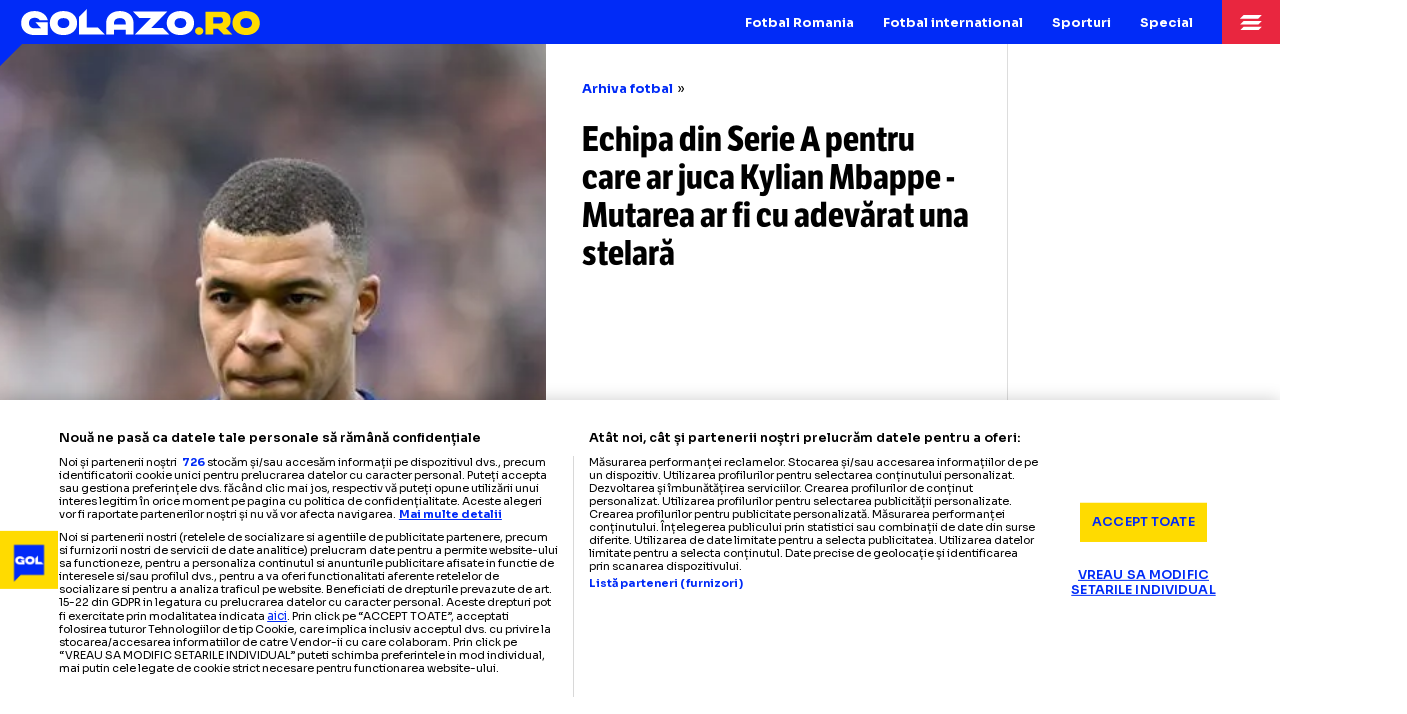

--- FILE ---
content_type: text/html; charset=UTF-8
request_url: https://golazo.ro/echipa-din-serie-a-pentru-care-ar-juca-kylian-mbappe-mutarea-ar-fi-cu-adevarat-una-stelara-75816
body_size: 19505
content:
<!DOCTYPE html>
<html lang="ro"><!--<![endif]-->
<head>
    <meta charset="utf-8">
    <title>Echipa din Serie A pentru care ar juca Kylian Mbappe - Mutarea ar fi cu adevărat una stelară - GOLAZO.ro</title>
<meta name="description" content="Kylian Mbappe a fost prezent luni seară în cadrul Galei FIFA The Best 2022, iar fotbalistul celor de la Paris Saint Germain a vorbit despre posibilitatea de">
<meta name="keywords" content="">
<meta property="article:published_time" content="2023-02-28T20:30:28+02:00">
<meta property="article:modified_time" content="2024-05-27T02:46:46+03:00">
<meta property="article:section" content="Arhiva fotbal">
<meta name="cXenseParse:pageclass" content="article">
<meta name="cXenseParse:url" content="https://golazo.ro/echipa-din-serie-a-pentru-care-ar-juca-kylian-mbappe-mutarea-ar-fi-cu-adevarat-una-stelara-75816">
<meta name="robots" content="max-image-preview:large">
<meta name="cXenseParse:taxonomy" content="fotbal-romania/arhiva-fotbal">
<link rel="canonical" href="https://golazo.ro/echipa-din-serie-a-pentru-care-ar-juca-kylian-mbappe-mutarea-ar-fi-cu-adevarat-una-stelara-75816">
<meta property="og:site_name" content="GOLAZO.ro">
<meta property="og:description" content="Kylian Mbappe a fost prezent luni seară în cadrul Galei FIFA The Best 2022, iar fotbalistul celor de la Paris Saint Germain a vorbit despre posibilitatea de">
<meta property="og:title" content="Echipa din Serie A pentru care ar juca Kylian Mbappe - Mutarea ar fi cu adevărat una stelară">
<meta property="og:type" content="article">
<meta property="og:url" content="https://golazo.ro/echipa-din-serie-a-pentru-care-ar-juca-kylian-mbappe-mutarea-ar-fi-cu-adevarat-una-stelara-75816">

<meta name="twitter:card" content="summary_large_image">
<meta name="twitter:title" content="Echipa din Serie A pentru care ar juca Kylian Mbappe - Mutarea ar fi cu adevărat una stelară">
<meta name="twitter:description" content="Kylian Mbappe a fost prezent luni seară în cadrul Galei FIFA The Best 2022, iar fotbalistul celor de la Paris Saint Germain a vorbit despre posibilitatea de">
<script type="application/ld+json">{"@context":"https://schema.org","name":"GOLAZO.ro","description":"Redacția GOLAZO.ro: jurnalism sportiv de impact într-o platformă digitală ultra-modernă"}</script>
    <meta name="csrf-token" content="qFezwioQCWRWpaC6iGO8bBi3sCugmM7C0ArogdhW">
    <meta http-equiv="X-UA-Compatible" content="IE=edge,chrome=1">
    <meta name="viewport"
          content="width=device-width, height=device-height, initial-scale=1.0, minimum-scale=1.0, shrink-to-fit=no">
    <meta name="mobile-web-app-capable" content="yes">
    <meta name="apple-mobile-web-app-status-bar-style" content="black">
    <meta name="MobileOptimized" content="320">
    <link rel="preconnect" href="https://cookie-cdn.cookiepro.com">
<link rel="preconnect" href="https://cdn.cxense.com">

<link rel="preconnect" href="https://use.typekit.net" crossorigin>



<link rel="preload" href="https://use.typekit.net/utv4had.css" as="style"
      onload="this.onload=null;this.rel='stylesheet'">
<noscript>
    <link rel="stylesheet" href="https://use.typekit.net/utv4had.css">
</noscript>

<link rel="preload" href="https://fonts.googleapis.com/css2?family=Sora:wght@100..800&display=swap" as="style"
      onload="this.onload=null;this.rel='stylesheet'">
<noscript>
    <link rel="stylesheet" href="https://fonts.googleapis.com/css2?family=Sora:wght@100..800&display=swap">
</noscript>
    <style>
        *,:after,:before{box-sizing:border-box}html{font-family:sans-serif;line-height:1.15;-webkit-text-size-adjust:100%;-ms-text-size-adjust:100%;-ms-overflow-style:scrollbar;-webkit-font-smoothing:antialiased;overflow-y:scroll}@-ms-viewport{width:device-width}header,nav{display:block}body{margin:0;font-family:-apple-system,BlinkMacSystemFont,Segoe UI,Roboto,Helvetica Neue,Arial,sans-serif,"Apple Color Emoji","Segoe UI Emoji",Segoe UI Symbol;font-size:1rem;font-weight:400;line-height:1.5;color:#212529;text-align:left;background-color:#fff;min-height:100%}h1{margin-top:0;margin-bottom:.5rem}ul{margin-top:0;margin-bottom:0;padding-left:0}strong{font-weight:bolder}a{color:#007bff;text-decoration:none;background-color:transparent;-webkit-text-decoration-skip:objects}img{vertical-align:top;border-style:none;max-width:100%}a,button{-ms-touch-action:manipulation;touch-action:manipulation}button{border-radius:0}button{margin:0;font-family:inherit;font-size:inherit;line-height:inherit}button{overflow:visible}button{text-transform:none}button,html [type=button]{-webkit-appearance:button}[type=button]::-moz-focus-inner,button::-moz-focus-inner{padding:0;border-style:none}::-webkit-file-upload-button{font:inherit;-webkit-appearance:button}a{color:inherit}*,:after,:before{box-sizing:border-box;-webkit-font-smoothing:antialiased;text-decoration-skip-ink:auto}html{font-size:100%;-webkit-text-size-adjust:100%;-ms-text-size-adjust:100%;text-wrap:pretty}@media all and (min-width:1023px){html{zoom:.72}body{margin-top:48px}}@media all and (min-width:1270px){html{zoom:.91}}body{font-family:Sora,sans-serif;font-size:16px;font-weight:400;line-height:1.5;color:#000;letter-spacing:-.01px}h1{margin:0;font-weight:400}button{-webkit-appearance:none;-moz-appearance:none;appearance:none;outline:0;border:none;padding:0;margin:0;border-radius:0;background-color:transparent;color:#000}img{vertical-align:top;-ms-interpolation-mode:bicubic}strong{font-weight:700}.controller{width:100%;margin:0 auto;position:relative}.main{display:grid;scroll-snap-type:y mandatory;height:100dvh;width:100%;width:100vw;width:100dvw;overflow-y:auto;overflow-x:clip}@media all and (min-width:1023px){.main{width:100%;display:block;scroll-snap-type:none;height:auto;overflow:visible}}.main:after{content:"";display:block;position:fixed;top:0;right:0;bottom:0;left:0;z-index:999999999;background-color:#012bf7;display:flex;flex-direction:column;justify-content:flex-end;align-items:center;content:"Vă rugăm să rotiți dispozitivul în modul portret";padding-bottom:24dvh;color:#fff;font-weight:700;font-size:20px;background-image:url(/build/assets/portrait-only-BEj6RbWL.svg);background-size:40dvh;background-repeat:no-repeat;background-position:center calc(50% - 20px);opacity:0}@media (orientation:landscape){.main:after{opacity:1}}@media (orientation:landscape) and (min-width:1023px){.main:after{display:none}}.body--article .main{height:auto}.header{position:fixed;top:0;left:0;height:48px;width:100%;z-index:10000;background-color:#012bf7;display:flex;align-items:center}.header:before{content:"";display:block;position:absolute;top:100%;left:0;width:0;height:0;border-style:solid;border-width:24px 24px 0 0;border-color:#012bf7 transparent transparent;transform:rotate(0)}.logo{height:48px;display:flex;align-items:center;justify-content:center;padding:2px 23px 0;overflow:hidden;margin-right:auto}.logo img{width:263px;height:auto}.menu{display:none}.menu-item{position:relative}@media all and (min-width:1023px){.menu{display:flex;margin-right:16px}.menu:before{content:"";display:block;position:fixed;top:48px;right:0;bottom:0;left:0;background-color:#00000080;z-index:-1;opacity:0}.menu-item:last-child .menu-item__submenu{left:auto;right:0}.menu-item__main{display:flex;align-items:center;justify-content:center;font-size:14px;color:#fff;font-weight:700;line-height:1.1;height:48px;padding:2px 16px 0}.menu-item__submenu{position:absolute;left:0;top:100%;opacity:0;list-style-type:none;background-color:#fff;padding:10px 0;width:calc(100% + 64px);background-color:#ffdb00}.menu-item__submenu a{font-size:13px;display:block;line-height:1.2;padding:7px 16px 6px}}.menu-trigger{background-image:url(/build/assets/icon-menu-CQOnZ5I0.svg);background-size:24px;background-position:center;background-repeat:no-repeat;width:64px;height:48px;background-color:#e9263f}.news-item{width:100%;height:100dvh;position:relative;scroll-snap-align:start end;scroll-snap-stop:always}@media all and (min-width:1023px){.news-item{width:auto;height:528px;scroll-snap-stop:normal}}.news-item__cover{position:absolute;top:0;right:0;bottom:0;left:0;background-color:#000c46}.news-item__cover__caption{position:absolute;bottom:16px;right:16px;z-index:2}.news-item__cover__caption__trigger{width:32px;height:32px;background-color:#000000bf;vertical-align:bottom;background-image:url(/build/assets/icon-info-C59JUhM5.svg);background-repeat:no-repeat;background-size:contain;background-position:center}@media all and (min-width:1023px){.news-item__cover__caption__trigger{width:40px;height:40px;background-size:32px}}.news-item__cover__caption__text{position:absolute;opacity:0;transform:translateY(16px);filter:blur(16px);bottom:calc(100% + 24px);right:0;width:calc(100dvw - 64px);font-size:14px;line-height:1.3;display:flex;align-items:flex-end;justify-content:flex-end}@media all and (min-width:1023px){.news-item__cover__caption__text{width:400px}}.news-item__cover__caption__text:after{content:"";display:block;position:absolute;top:100%;right:0;border-style:solid;border-width:0 16px 16px 0;border-color:transparent rgba(0,0,0,.9) transparent transparent}.news-item__cover__caption__text span{background-color:#000000e6;color:#fff;padding:24px;display:flex}.news-item__cover__caption__text span span{display:-webkit-box;-webkit-box-orient:vertical;-webkit-line-clamp:9;overflow:hidden;text-overflow:ellipsis;padding:0}.news-item__photo{position:absolute;top:0;right:0;bottom:0;left:0;overflow:clip}.news-item__photo img{position:absolute;top:0;right:0;bottom:0;left:0;object-fit:cover;object-position:top center;width:100%;height:100%}.news-item__info{position:absolute;top:auto;right:0;bottom:0;left:0;background-image:linear-gradient(180deg,#0000,#000);color:#fff;display:flex;flex-direction:column;padding:136px 24px 22px;align-items:flex-start;justify-content:flex-start;width:100%}.news-item__title{position:relative;font-family:lft-etica-condensed,Impact,sans-serif;font-weight:700;text-wrap:balance;font-size:30px;line-height:1.1;width:100%}.news-item__title strong:first-child{font-family:lft-etica-compressed,Impact,sans-serif;font-weight:800;font-size:60px;letter-spacing:-.5px;text-transform:uppercase;display:block;text-shadow:4px 4px 0 #000;transform:translate(-2px);line-height:.923;margin-bottom:6px}@media all and (min-width:700px){.news-item__title strong:first-child{font-size:70px}}@media all and (min-width:1023px){.news-item__title{font-size:24px}.news-item__title strong:first-child{font-size:50px}.news-item--spread{width:100%;display:flex}}.news-item__title u{text-decoration:none;color:#fff;background-image:linear-gradient(180deg,#e9263f00 6%,#e9263f 6%,#e9263f 94%,#e9263f00 94%);padding:0 4px;-webkit-box-decoration-break:clone;box-decoration-break:clone}.news-item__more{font-size:11px;display:flex;align-items:center;color:#ffdb00;position:relative;margin-top:13px}.news-item__more:before{content:"";display:block;width:12px;height:12px;background-image:url(/build/assets/icon-more-D_bPXQp8.svg);background-repeat:no-repeat;background-size:100%;margin-right:6px}.C1,.C3{display:none}@media all and (min-width:1023px){.news-item--spread:before{content:"";display:block;position:absolute;height:16px;left:0;bottom:0;right:16px;transform:skew(45deg);transform-origin:top left;background-color:#b8dcff}.news-item--spread:after{content:"";display:block;position:absolute;width:16px;top:0;right:0;bottom:16px;transform:skewY(45deg);transform-origin:top left;background-color:#d1e8ff}.news-item--spread .news-item__cover{position:relative;width:calc(50% - 12px);height:512px}.news-item--spread .news-item__cover:before{content:"";display:block;position:absolute;left:0;top:0;width:32px;height:32px;border-style:solid;border-width:0 0 32px 32px;background-color:#e8f4ff;border-color:transparent transparent #012bf7;transform:rotate(0);z-index:8}.news-item--spread .news-item__info{position:relative;width:320px;height:512px;background-image:none;background-color:#fff;padding:32px;color:#000;margin-right:16px;overflow-y:clip}.news-item--spread .news-item__title{font-size:32px;margin-bottom:24px}.news-item--spread .news-item__title strong:first-child{text-shadow:none;color:#012bf7;font-size:53px;margin-bottom:16px}.C1,.C3{display:block;width:300px}}.C2{width:100dvw;overflow:clip}@media all and (min-width:1023px){.C2{width:auto;flex:1;max-width:712px;overflow:visible}.hero{background-color:#000c46;position:relative}.hero .controller{display:flex;align-items:center;justify-content:center}.hero .C3{display:flex;align-items:center;justify-content:center;padding:48px 0}.hero .C3{padding-left:16px}.hero .C2{padding:48px 0}.hero .news-item--spread{height:600px;box-shadow:0 0 0 16px #ffdb00}.hero .news-item--spread:after,.hero .news-item--spread:before{display:none}.hero .news-item--spread .news-item__cover{width:50%;height:600px}.hero .news-item--spread .news-item__cover:before{display:none}.hero .news-item--spread .news-item__info{height:600px;margin-right:0;padding:32px;width:356px}.hero .news-item--spread .news-item__info:after{content:"";display:block;position:absolute;right:0;bottom:0;height:32px;width:32px;border-style:solid;border-width:0 0 32px 32px;border-color:transparent transparent #ffdb00}.hero .news-item--spread .news-item__title{font-size:38px}.hero .news-item--spread .news-item__title strong:first-child{font-size:60px}.listing .controller{display:flex;align-items:stretch;justify-content:center}.listing .C1{position:relative;padding:40px 0;display:flex;flex-direction:column;gap:40px}.listing .C2{background-color:#e8f4ff;display:grid;grid-template-columns:1fr 1fr;padding:40px 32px;gap:40px 24px;align-items:baseline}.listing .C3{position:relative;padding:40px 0;display:flex;flex-direction:column;gap:40px}.sticky-ad-wrapper{flex:1}.sticky-ad-wrapper .banner300x600{position:sticky;top:48px;overflow:hidden}.hero--article{background-color:transparent;padding-bottom:0}}.news-item--small .news-item__more{display:none}.banner300x250{display:flex;align-items:center;justify-content:center}.hero--article .news-item{scroll-snap-align:initial;scroll-snap-stop:normal;height:auto}.hero--article .news-item .news-item__cover{position:relative;top:auto;right:auto;bottom:auto;left:auto;width:100%;aspect-ratio:375/408}.hero--article .news-item .news-item__cover .news-item__photo img{z-index:1}.hero--article .news-item .news-item__info{position:relative;top:auto;right:auto;bottom:auto;left:auto;padding:24px 0 0;background-image:none;color:#000}.hero--article .news-item .news-item__info .breadcrumbs{padding:0 24px}@media all and (min-width:1023px){.hero--article .controller{align-items:flex-start}.hero--article .C2{max-width:100%;padding-top:0;padding-bottom:0}.hero--article .C3{padding-top:0;padding-left:0;padding-bottom:0;box-shadow:0 1px #00000026}.hero--article .news-item{box-shadow:0 0 0 1px #00000026}.hero--article .news-item .news-item__cover{max-width:600px;min-height:600px;height:auto;aspect-ratio:auto}.hero--article .news-item .news-item__cover .news-item__photo img{top:-72px;height:calc(100% + 72px)}.hero--article .news-item .news-item__info{height:auto;min-height:600px;padding:40px;min-width:0}.hero--article .news-item .news-item__info .breadcrumbs{padding:0}.hero--article .news-item .news-item__info .banner300x250{display:none}}.hero--article .news-item .news-item__info .banner300x250{width:100%;background-color:#e8f4ff;padding:32px 0;margin:24px 0 16px}.hero--article .news-item--spread .news-item__title{position:relative;padding:0 24px}@media all and (min-width:1023px){.hero--article .news-item--spread .news-item__info{width:auto;flex:1}.hero--article .news-item--spread .news-item__title{padding:0}.hero--article .news-item--spread .news-item__title strong:first-child{font-size:68px}}.hero--article .news-item__title{position:relative}.hero--article .news-item__title strong:first-child{text-shadow:none;color:#012bf7}.hero--article .news-item__title:after{content:"";display:block;position:absolute;right:0;bottom:-24px;height:32px;width:32px;border-style:solid;border-width:0 0 32px 32px;border-color:transparent transparent #ffdb00}.breadcrumbs{display:flex;font-size:14px;width:100%;text-wrap:nowrap;overflow-x:hidden;gap:4px;margin-bottom:12px}.breadcrumbs span{flex:1;overflow:hidden;text-overflow:ellipsis;white-space:nowrap}.breadcrumbs a{display:block;color:#012bf7;font-weight:700}.breadcrumbs a:after{content:"»";margin-left:4px;color:#000;font-weight:400}.news-item__author-date{display:flex;flex-direction:column;gap:4px;width:100%;margin-top:16px;padding:0 24px}@media all and (min-width:1023px){.hero--article .news-item__title:after{display:none}.breadcrumbs{width:100%;margin-bottom:24px}.news-item__author-date{border-top:1px dashed #000;margin-top:auto;padding:16px 0 0}}.news-item__author-date__item{font-size:14px}.news-item__author-date__item a{font-weight:700;color:#012bf7}.news-item__author-date__item img{height:12px;width:auto;margin-right:2px;vertical-align:middle;margin-top:-2px}.article{padding:24px 0;font-size:18px;width:100%}.article>:first-child{margin-top:0!important}.article ul{margin-top:24px;margin-bottom:24px;padding:0 24px 0 62px}.article ul li{margin-bottom:12px}.article ul{list-style-type:none}.article ul li{position:relative}.article ul li:before{content:"";display:block;position:absolute;left:-24px;top:5.5px;border-style:solid;border-width:0 0 14px 14px;border-color:transparent transparent #e9263f}.article ul.bullets{font-weight:700;padding:0 24px 0 48px;margin-top:0;margin-bottom:16px}.article ul.bullets li:before{left:-24px;border-color:transparent transparent #012bf7}@media all and (min-width:1023px){.article{padding:0;font-size:20px}.article ul{margin-top:32px;margin-bottom:32px;padding:0 0 0 40px}.article ul li{padding-left:8px;padding-right:16px}.article ul li:before{border-width:0 0 15px 15px;top:6.5px}.article ul.bullets{padding:0 0 0 24px;margin-top:0;margin-bottom:24px}.article ul.bullets li{padding-right:0}.article-wrapper .C2{display:block;background-color:transparent;box-shadow:1px 0 #00000026,-1px 0 #00000026,inset 0 -1px #00000026}}.fader{position:absolute;top:0;right:0;bottom:0;left:0;background-color:#00000080;-webkit-backdrop-filter:blur(4px);backdrop-filter:blur(4px);opacity:0}.menu-popup{position:fixed;top:0;right:0;bottom:0;left:0;z-index:10000}.menu-popup .close{position:absolute;top:0;right:0;width:64px;height:48px;background-image:url(/build/assets/icon-close-TyN5M6mM.svg);background-repeat:no-repeat;background-position:center;z-index:10;background-color:#012bf7;opacity:0}.menu-popup__wrapper{transform:translate(100%);position:absolute;top:48px;right:0;bottom:0;width:320px;background-color:#012bf7;color:#fff;display:flex;flex-direction:column;overflow:clip}.menu-popup__inner{flex:1;overflow-y:auto;overflow-x:hidden;padding:8px 0 24px;display:flex;flex-direction:column}.menu-popup__main{display:block;font-weight:700;font-size:16px;color:#ffdb00;padding:8px 24px 7px;margin-top:16px}.menu-popup__submenu{font-size:14px;list-style-type:none}.menu-popup__submenu a{display:block;padding:4px 24px 3px 44px;position:relative}.menu-popup__submenu a:before{content:"";display:block;position:absolute;left:24px;top:10px;border-style:solid;border-width:0 0 8px 8px;border-color:transparent transparent rgba(255,255,255,.35)}.sticky-menu{position:fixed;right:0;bottom:0;left:0;background-color:#cecece;box-shadow:0 -1px #00000026;display:flex;align-items:stretch;gap:1px;z-index:9000;height:66px}@media all and (min-width:1023px){.sticky-menu{display:none}}.sticky-menu a{display:flex;flex-direction:column;align-items:center;justify-content:center;text-align:center;font-weight:700;font-size:10px;line-height:1.1;gap:2px;background-color:#fff;flex:1;padding:8px}.sticky-menu a img{width:26px;height:26px}.sticky-menu a:first-child{flex-direction:row;width:160px;flex:none;justify-content:flex-start;text-align:left;font-size:12px;font-weight:400;padding:4px 16px 4px 23px;gap:8px;line-height:1.3}.sticky-menu a:first-child span{padding-top:2px}
    </style>
<link rel="preload" as="style" href="https://golazo.ro/build/assets/golazo-news-BBtbMO_L.css" /><link rel="stylesheet" href="https://golazo.ro/build/assets/golazo-news-BBtbMO_L.css" />            <script type="application/ld+json">{"@context":"https://schema.org","@type":"WebPage","name":"GOLAZO.ro","description":"Redacția GOLAZO.ro: jurnalism sportiv de impact într-o platformă digitală ultra-modernă","url":"https://golazo.ro/","@id":"https://golazo.ro/echipa-din-serie-a-pentru-care-ar-juca-kylian-mbappe-mutarea-ar-fi-cu-adevarat-una-stelara-75816"}</script>
            <script type="application/ld+json">{"@context":"https://schema.org","@type":"NewsArticle","headline":"Echipa din Serie A pentru care ar juca Kylian Mbappe - Mutarea ar fi cu adevărat una stelară","mainEntityOfPage":{"@type":"WebPage","@id":"https://golazo.ro/echipa-din-serie-a-pentru-care-ar-juca-kylian-mbappe-mutarea-ar-fi-cu-adevarat-una-stelara-75816"},"image":"https://golazo.ro/media_server1/image-2023-02-19-26093329-41-kylian-mbappe.jpg","description":"Kylian Mbappe a fost prezent luni seară în cadrul Galei FIFA The Best 2022, iar fotbalistul celor de la Paris Saint Germain a vorbit despre posibilitatea de","articleSection":"Arhiva fotbal","datePublished":"2023-02-28T20:30:28+02:00","dateModified":"2024-05-27T02:46:46+03:00","author":{"@type":"Person","name":"Daniel Ișvanca","description":"External signature: Daniel Ișvanca","url":"https://golazo.ro/daniel-isvanca-87-a1"},"isAccessibleForFree":true,"articleBody":"Kylian Mbappe a fost prezent luni seară în cadrul Galei FIFA The Best 2022, iar fotbalistul celor de la Paris Saint Germain a vorbit despre posibilitatea de a juca în campionatul Italiei.","publisher":{"@type":"NewsMediaOrganization","name":"GOLAZO.ro","url":"https://golazo.ro/","sameAs":["https://www.facebook.com/profile.php?id=61559711835995","https://twitter.com/golazo_ro","https://www.instagram.com/golazo.romania/","https://www.youtube.com/@golazoro","https://www.tiktok.com/@golazo.romania"],"email":"sport@golazo.ro","description":"Stiri din sport si meciuri live: GOLAZO.ro, cel mai modern și mai profesionist site de stiri sportive din Romania","address":{"@type":"PostalAddress","streetAddress":"Bd. Lascăr Catargiu nr. 50","addressLocality":"București","addressCountry":"RO","postalCode":"010673"},"logo":{"@type":"ImageObject","url":"https://golazo.ro/images/golazo.png","width":232,"height":27}}}</script>
            <script type="application/ld+json">{"@context":"https://schema.org","@type":"BreadcrumbList","itemListElement":[{"@type":"ListItem","item":{"@type":"Thing","@id":"https://golazo.ro","name":"Golazo"},"position":1},{"@type":"ListItem","item":{"@type":"Thing","@id":"https://golazo.ro/fotbal-romania-2-s1","name":"Fotbal Romania"},"position":2},{"@type":"ListItem","item":{"@type":"Thing","@id":"https://golazo.ro/fotbal-import-50-s1","name":"Arhiva fotbal"},"position":3},{"@type":"ListItem","item":{"@type":"Thing","@id":"https://golazo.ro/echipa-din-serie-a-pentru-care-ar-juca-kylian-mbappe-mutarea-ar-fi-cu-adevarat-una-stelara-75816","name":"Echipa din Serie A pentru care ar juca Kylian Mbappe - Mutarea ar fi cu adevărat una stelară"},"position":4}]}</script>
                <link rel="apple-touch-icon" sizes="180x180" href="/favicon/apple-touch-icon.png">
<link rel="icon" type="image/png" sizes="32x32" href="/favicon/favicon-32x32.png">
<link rel="icon" type="image/png" sizes="16x16" href="/favicon/favicon-16x16.png">
<link rel="manifest" href="/favicon/site.webmanifest">
<link rel="mask-icon" href="/favicon/safari-pinned-tab.svg" color="#012bf7">
<link rel="shortcut icon" href="/favicon/favicon.ico">
<meta name="msapplication-TileColor" content="#ffdb00">
<meta name="msapplication-config" content="/favicon/browserconfig.xml">
<meta name="theme-color" content="#ffdb00">

        <link rel="alternate" type="application/rss+xml" title="Golazo" href="https://golazo.ro/rss-sports.xml"/>

    <script>
    window.listOfGalleries = [];
    window.appData = {"section":null,"meta":null,"debug":true,"sati":{"sendPageViewEvent":null,"setCustomParameters":null},"ads":{"lazy":true},"article":{"currentArticle":75816,"lastArticle":{"id":161646,"url":"https:\/\/golazo.ro\/estavana-polman-rapid-handbal-rafael-van-der-vaart-zlatan-ibrahimovic-ajax-161646","title":"La mijloc \u00eentre du\u0219mani  Estavana Polman, juc\u0103toarea Rapidului, ar putea pune cap\u0103t unui\u00a0  conflict \u00eentre Ibrahimovic \u0219i Van der Vaart:  \u201eIdiot!\u201d"},"nextArticle":{"id":75815,"url":"https:\/\/golazo.ro\/atp-dubai-liderul-mondial-calificare-in-optimi-a-pierdut-un-set-in-fata-unui-jucator-din-afara-top-100-75815","title":"ATP Dubai: Liderul mondial, calificare \u00een optimi - A pierdut un set \u00een fa\u021ba unui juc\u0103tor din afara Top 100"}}};
</script>
    <!-- CookiePro Cookies Consent Notice start for golazo.ro -->
    <script src="https://cookie-cdn.cookiepro.com/scripttemplates/otSDKStub.js"  type="text/javascript" charset="UTF-8" data-domain-script="018fa9ed-96dc-7ffb-b3f4-a9e4c2947ae3" ></script>
    <script type="text/javascript">
        function OptanonWrapper() { }
    </script>
    <!-- CookiePro Cookies Consent Notice end for golazo.ro -->
    <!-- OneTrust Cookies Consent Notice end for www.onetoso.com -->


    <!-- Google Tag Manager -->
    <script type="text/plain" class="optanon-category-C0002-C0004-C0008-V2STACK1">(function(w,d,s,l,i){w[l]=w[l]||[];w[l].push({'gtm.start':
                new Date().getTime(),event:'gtm.js'});var f=d.getElementsByTagName(s)[0],
            j=d.createElement(s),dl=l!='dataLayer'?'&l='+l:'';j.async=true;j.src=
            'https://www.googletagmanager.com/gtm.js?id='+i+dl;f.parentNode.insertBefore(j,f);
        })(window,document,'script','dataLayer','GTM-NXWSFB75');</script>
    <!-- End Google Tag Manager -->

    <script type="text/plain" class="optanon-category-C0002-C0004-C0008-C0009-C0011-V2STACK1" src="https://cdn.onesignal.com/sdks/web/v16/OneSignalSDK.page.js" defer></script>
    <script>
        window.OneSignalDeferred = window.OneSignalDeferred || [];
        OneSignalDeferred.push(function(OneSignal) {
            OneSignal.init({
                appId: "497ab01f-e9bb-478a-8867-eb0150d31662",
            });
        });
    </script>
                        <script>
    const adTargeting = {
    "Subsectiune": "arhiva-fotbal",
    "Sectiune": "fotbal-romania",
    "ID-art": 75816,
    "Tag": ""
};
    var PREBID_TIMEOUT = 1000;
    var FAILSAFE_TIMEOUT = 3000;

    var customPriceGranularity = {
        'buckets': [
            {'precision': 2, 'min': 0, 'max': 3, 'increment': 0.01},
            {'precision': 2, 'min': 3, 'max': 8, 'increment': 0.05},
            {'precision': 2, 'min': 8, 'max': 20, 'increment': 0.5}
        ]
    };
    var prebidUnits = [
    {
        "code": "div-gpt-ad-23150714638-0",
        "mediaTypes": {
            "banner": {
                "sizes": [
                    [
                        300,
                        250
                    ],
                    [
                        336,
                        280
                    ],
                    [
                        "fluid"
                    ],
                    [
                        300,
                        300
                    ]
                ]
            }
        },
        "bids": [
            {
                "bidder": "teads",
                "params": {
                    "placementId": 227313,
                    "pageId": 210916
                }
            },
            {
                "bidder": "adf",
                "params": {
                    "mid": 2033332
                }
            },
            {
                "bidder": "smartadserver",
                "params": {
                    "siteId": 688081,
                    "pageId": 2044371,
                    "formatId": 138093
                }
            },
            {
                "bidder": "criteo",
                "params": {
                    "networkId": 11870
                }
            }
        ]
    },
    {
        "code": "div-gpt-ad-23149973623-0",
        "mediaTypes": {
            "banner": {
                "sizes": [
                    [
                        300,
                        250
                    ],
                    [
                        336,
                        280
                    ]
                ]
            }
        },
        "bids": [
            {
                "bidder": "teads",
                "params": {
                    "placementId": 227313,
                    "pageId": 210916
                }
            },
            {
                "bidder": "adf",
                "params": {
                    "mid": 2033333
                }
            },
            {
                "bidder": "smartadserver",
                "params": {
                    "siteId": 688081,
                    "pageId": 2044371,
                    "formatId": 138094
                }
            },
            {
                "bidder": "criteo",
                "params": {
                    "networkId": 11870
                }
            }
        ]
    },
    {
        "code": "div-gpt-ad-23149973689-0",
        "mediaTypes": {
            "banner": {
                "sizes": [
                    [
                        300,
                        250
                    ],
                    [
                        336,
                        280
                    ]
                ]
            }
        },
        "bids": [
            {
                "bidder": "teads",
                "params": {
                    "placementId": 227313,
                    "pageId": 210916
                }
            },
            {
                "bidder": "adf",
                "params": {
                    "mid": 2033334
                }
            },
            {
                "bidder": "smartadserver",
                "params": {
                    "siteId": 688081,
                    "pageId": 2044371,
                    "formatId": 138095
                }
            },
            {
                "bidder": "criteo",
                "params": {
                    "networkId": 11870
                }
            }
        ]
    },
    {
        "code": "div-gpt-ad-23150609645-0",
        "mediaTypes": {
            "banner": {
                "sizes": [
                    [
                        300,
                        600
                    ]
                ]
            }
        },
        "bids": [
            {
                "bidder": "teads",
                "params": {
                    "placementId": 227315,
                    "pageId": 210918
                }
            },
            {
                "bidder": "adf",
                "params": {
                    "mid": 2033335
                }
            },
            {
                "bidder": "smartadserver",
                "params": {
                    "siteId": 688081,
                    "pageId": 2044371,
                    "formatId": 138096
                }
            },
            {
                "bidder": "criteo",
                "params": {
                    "networkId": 11870
                }
            }
        ]
    },
    {
        "code": "div-gpt-ad-23149652916-0",
        "mediaTypes": {
            "banner": {
                "sizes": [
                    [
                        300,
                        600
                    ]
                ]
            }
        },
        "bids": [
            {
                "bidder": "teads",
                "params": {
                    "placementId": 227315,
                    "pageId": 210918
                }
            },
            {
                "bidder": "adf",
                "params": {
                    "mid": 2033336
                }
            },
            {
                "bidder": "smartadserver",
                "params": {
                    "siteId": 688081,
                    "pageId": 2044371,
                    "formatId": 138097
                }
            },
            {
                "bidder": "criteo",
                "params": {
                    "networkId": 11870
                }
            }
        ]
    },
    {
        "code": "div-gpt-ad-23149653720-0",
        "mediaTypes": {
            "banner": {
                "sizes": [
                    [
                        300,
                        600
                    ]
                ]
            }
        },
        "bids": [
            {
                "bidder": "teads",
                "params": {
                    "placementId": 227315,
                    "pageId": 210918
                }
            },
            {
                "bidder": "adf",
                "params": {
                    "mid": 2033337
                }
            },
            {
                "bidder": "smartadserver",
                "params": {
                    "siteId": 688081,
                    "pageId": 2044371,
                    "formatId": 138098
                }
            },
            {
                "bidder": "criteo",
                "params": {
                    "networkId": 11870
                }
            }
        ]
    },
    {
        "code": "div-gpt-ad-23149654077-0",
        "mediaTypes": {
            "banner": {
                "sizes": [
                    [
                        970,
                        250
                    ]
                ]
            }
        },
        "bids": [
            {
                "bidder": "teads",
                "params": {
                    "placementId": 227315,
                    "pageId": 210918
                }
            },
            {
                "bidder": "adf",
                "params": {
                    "mid": 2033340
                }
            },
            {
                "bidder": "smartadserver",
                "params": {
                    "siteId": 688081,
                    "pageId": 2044371,
                    "formatId": 138101
                }
            },
            {
                "bidder": "criteo",
                "params": {
                    "networkId": 11870
                }
            }
        ]
    },
    {
        "code": "div-gpt-ad-1717148548129-0",
        "mediaTypes": {
            "banner": {
                "sizes": [
                    [
                        468,
                        60
                    ]
                ]
            }
        },
        "bids": [
            {
                "bidder": "teads",
                "params": {
                    "placementId": 227313,
                    "pageId": 210916
                }
            },
            {
                "bidder": "adf",
                "params": {
                    "mid": 2033338
                }
            },
            {
                "bidder": "smartadserver",
                "params": {
                    "siteId": 688081,
                    "pageId": 2044371,
                    "formatId": 138099
                }
            },
            {
                "bidder": "criteo",
                "params": {
                    "networkId": 11870
                }
            }
        ]
    }
];

</script>


        
    
    <style>
        .news-item .video-js {
            padding: 0 !important;
            height: 100% !important;
            background-color: transparent !important;
        }

        .news-item .vjs-poster {
            transition: none !important;
            background-size: cover !important;
            background-position: top center !important;
        }
    </style>
            <!-- Cxense SATI script 3.0 begin -->
        <script type="text/javascript"> window.cX = window.cX || {};
            cX.callQueue = cX.callQueue || [];
            cX.callQueue.push(['setSiteId', '4732582423592177391']);
            if (window.appData.sati.setCustomParameters) {
                cX.callQueue.push(['setCustomParameters', window.appData.sati.setCustomParameters]);
            }
            const viewPageEvent = ['sendPageViewEvent'];
            if (window.appData.sati.sendPageViewEvent) {
                viewPageEvent.push(window.appData.sati.sendPageViewEvent)
            }
            cX.callQueue.push(viewPageEvent); </script>
        <script type="text/javascript" async src="//code3.adtlgc.com/js/sati_init.js"></script>
        <script type="text/javascript"> (function (d, s, e, t) {
                e = d.createElement(s);
                e.type = 'text/java' + s;
                e.async = 'async';
                e.src = 'http' + ('https:' === location.protocol ? 's://s' : '://') + 'cdn.cxense.com/cx.js';
                t = d.getElementsByTagName(s)[0];
                t.parentNode.insertBefore(e, t);
            })(document, 'script'); </script> <!-- Cxense SATI script 3.0 end -->
    
                    <script>
                const adTargetingExtra = {
    "Subsectiune": "arhiva-fotbal",
    "Sectiune": "fotbal-romania",
    "ID-art": 75816,
    "Tag": ""
};
                window.googletag = window.googletag || {};
                googletag.cmd = googletag.cmd || [];
                googletag.cmd.push(function() {
                    for (const key in adTargetingExtra) {
                        //debugger
                        if (adTargetingExtra.hasOwnProperty(key)) {
                            let value = adTargetingExtra[key];
                            if (Array.isArray(value)) {
                                value = value.join(', ');
                            }
                            googletag.pubads().setTargeting(key, value.toString());
                        }
                    }
                });
            </script>

            <script async type="text/plain" src="https://assets.dimitriu.xyz/prebid-golazo.js" class="optanon-category-C0002-C0004-C0008-C0009-C0011-V2STACK1"></script>

            <script async type="text/plain" src="https://securepubads.g.doubleclick.net/tag/js/gpt.js" class="optanon-category-C0002-C0004-C0008-C0009-C0011-V2STACK1"></script>

            <script type="text/plain" src="https://prebid.dimitriu.xyz/prebid/golazo/article/latest" class="optanon-category-C0002-C0004-C0008-C0009-C0011-V2STACK1"></script>


        </head>
<body class="body--article body--article-category-50">

    <script> var ad = document.createElement('div');
        ad.id = 'AdSense';
        ad.className = 'AdSense';
        ad.style.display = 'block';
        ad.style.position = 'absolute';
        ad.style.top = '-1px';
        ad.style.height = '1px';
        document.body.appendChild(ad); </script>
    <!-- Google Tag Manager (noscript) -->
    <noscript>
        <iframe src="https://www.googletagmanager.com/ns.html?id=GTM-NXWSFB75"
                height="0" width="0" style="display:none;visibility:hidden"></iframe>
    </noscript>
    <!-- End Google Tag Manager (noscript) -->
<div class="main">

    <header class="header">
    <a href="https://golazo.ro" class="logo">
                <img src="/images/logo-ro.svg" width="263" height="30" alt="GOLAZO.ro">
    </a>
        <nav class="menu">
                    <div class="menu-item">
                <a href="https://golazo.ro/fotbal-romania-2-s1" class="menu-item__main">Fotbal Romania</a>
                                    <ul class="menu-item__submenu">
                                                    <li><a href="https://golazo.ro/liga-1-3-s1" >Superliga</a></li>
                                                    <li><a href="https://golazo.ro/liga-2-4-s1" >Liga 2</a></li>
                                                    <li><a href="https://golazo.ro/nationala-6-s1" >Nationala</a></li>
                                                    <li><a href="https://golazo.ro/cupa-romaniei-7-s1" >Cupa Romaniei</a></li>
                                                    <li><a href="https://golazo.ro/diverse-8-s1" >Diverse</a></li>
                                                    <li><a href="https://golazo.ro/fotbal-import-50-s1" >Arhiva fotbal</a></li>
                                            </ul>
                            </div>
                    <div class="menu-item">
                <a href="https://golazo.ro/fotbal-international-9-s1" class="menu-item__main">Fotbal international</a>
                                    <ul class="menu-item__submenu">
                                                    <li><a href="https://golazo.ro/liga-campionilor-10-s1" >Liga Campionilor</a></li>
                                                    <li><a href="https://golazo.ro/europa-league-11-s1" >Europa League</a></li>
                                                    <li><a href="https://golazo.ro/conference-league-12-s1" >Conference League</a></li>
                                                    <li><a href="https://golazo.ro/campionate-13-s1" >Campionate</a></li>
                                                    <li><a href="https://golazo.ro/stranieri-14-s1" >Stranieri</a></li>
                                                    <li><a href="https://golazo.ro/campionatul-mondial-15-s1" >Campionatul Mondial</a></li>
                                                    <li><a href="https://golazo.ro/liga-natiunilor-59-s1" >Liga Națiunilor</a></li>
                                            </ul>
                            </div>
                    <div class="menu-item">
                <a href="https://golazo.ro/sporturi-17-s1" class="menu-item__main">Sporturi</a>
                                    <ul class="menu-item__submenu">
                                                    <li><a href="https://golazo.ro/formula-1-20-s1" >Formula 1</a></li>
                                                    <li><a href="https://golazo.ro/jocurile-olimpice-21-s1" >Jocurile Olimpice</a></li>
                                                    <li><a href="https://golazo.ro/team-romania-paris-2024-33620-t1" >Team România</a></li>
                                                    <li><a href="https://golazo.ro/tenis-18-s1" >Tenis</a></li>
                                                    <li><a href="https://golazo.ro/handbal-19-s1" >Handbal</a></li>
                                                    <li><a href="https://golazo.ro/baschet-22-s1" >Baschet</a></li>
                                                    <li><a href="https://golazo.ro/rugby-23-s1" >Rugby</a></li>
                                                    <li><a href="https://golazo.ro/ciclism-25-s1" >Ciclism</a></li>
                                                    <li><a href="https://golazo.ro/moto-gp-26-s1" >Moto GP</a></li>
                                                    <li><a href="https://golazo.ro/snooker-30-s1" >Snooker</a></li>
                                                    <li><a href="https://golazo.ro/inot-33-s1" >Înot</a></li>
                                                    <li><a href="https://golazo.ro/alte-sporturi-34-s1" >Alte sporturi</a></li>
                                                    <li><a href="https://golazo.ro/canotaj-56-s1" >Canotaj</a></li>
                                            </ul>
                            </div>
                    <div class="menu-item">
                <a href="https://golazo.ro/special-36-s1" class="menu-item__main">Special</a>
                                    <ul class="menu-item__submenu">
                                                    <li><a href="https://golazo.ro/special-38-s1" >Special</a></li>
                                                    <li><a href="https://golazo.ro/fotbal-feminin-58-s1" >Fotbal feminin</a></li>
                                                    <li><a href="https://golazo.ro/lumini-si-umbre-60-s1" >Lumini și umbre</a></li>
                                                    <li><a href="/hagi60" >Hagi 60</a></li>
                                                    <li><a href="/luce80" >Luce 80</a></li>
                                                    <li><a href="https://golazo.ro/sanatosacasa-62-s1" >#SănătosAcasă</a></li>
                                                    <li><a href="https://golazo.ro/agh-special-38872-t1" >AGH Special</a></li>
                                                    <li><a href="/se-vede-mondialul" >Se vede Mondialul</a></li>
                                            </ul>
                            </div>
            </nav>


    
    
    
    
    
    
    
    
    
    
    
    
    
    
    
    
    
    
    
    
    
    
    
    
    
    
    
    
    
    
    
    
    
    
    
    
    
    
    
    
    
    
    
    
    
    
    
    
    
    
    
    
    
    
    
    
    
    
    
    
    
    
    
    
    
    
    
    
    
    <button class="menu-trigger" type="button" aria-label="Meniu" onclick="popupMenu()"></button>
</header>

        <div class="hero hero--article imported  ">
        <div class="controller">
                <div class="C2">
            <div class="news-item news-item--spread ">

                                    <div class="news-item__cover">
                
                        <picture class="news-item__photo">
                            <source srcset="https://golazo.ro/mythumbs/unsafe/800x0/smart/golazo.ro/media_server1/image-2023-02-19-26093329-41-kylian-mbappe.jpg" media="(min-width: 768px)" width="600"
                                    height="629">
                            <img
                                fetchpriority="high"
                                src="https://golazo.ro/mythumbs/unsafe/500x0/smart/golazo.ro/media_server1/image-2023-02-19-26093329-41-kylian-mbappe.jpg" alt="Echipa din Serie A pentru care ar juca Kylian Mbappe - Mutarea ar fi cu adevărat una stelară" width="390"
                                 height="424">

                                                        
                        </picture>
                        
                    </div>
                    <div class="news-item__info">
                        <div class="breadcrumbs">
                                                                                                <a href="https://golazo.ro/fotbal-import-50-s1">Arhiva fotbal</a>
                                                                                    </div>
                        <h1 class="news-item__title">Echipa din Serie A pentru care ar juca Kylian Mbappe <span>-</span> Mutarea ar fi cu adevărat una stelară</h1>
                        
                        <div class="banner300x250">
                                                    </div>
                        <div class="news-item__author-date">
                                                            <div class="news-item__author-date__item">
                                    <img src="/images/icon-person.svg" width="12" height="12" alt="alt-text">
                                                                            <a href="https://golazo.ro/daniel-isvanca-87-a1">Daniel Ișvanca</a>                                                                     </div>
                                                        <div class="news-item__author-date__item">
                                <img src="/images/icon-clock-.svg" width="12" height="12" loading="lazy"
                                     alt="alt-text"> Publicat:
                                28.02.2023, ora 20:30
                            </div>
                                                            <div class="news-item__author-date__item">
                                    <img src="/images/icon-update.svg" width="12" height="13" alt="alt-text"
                                         loading="lazy">
                                    Actualizat: 27.05.2024, ora 02:46
                                </div>
                                                    </div>
                    </div>
            </div>
        </div>
        <div class="C3">
            <div class="sticky-ad-wrapper">
                <div class="banner300x600">
                    <div class="m-ads" id="desktop_art_300x600_p1"></div>
                    </div>
            </div>
        </div>
    </div>
</div>

<script>
    /*document.addEventListener('DOMContentLoaded', function () {
        document.querySelector('.hero--article picture').addEventListener('click', function (event) {
            const captionBtn = event.target.closest('.news-item__cover__caption__trigger')
                || event.target.closest('.news-item__cover__caption__text');
            if (!captionBtn) {
                showArticleGallery('');
            }
        });
    })*/
</script>

                    <div class="listing article-wrapper ">
        <div class="controller">
            <div class="C1">
                <div class="sticky-ad-wrapper">
                    <div class="banner300x600">
                        <div class="m-ads" id="desktop_art_300x600_p2"></div>
                                                </div>
                </div>
            </div>
            <div class="C2">
                                <div class="article imported">
    
        <p id="1"><strong>Kylian Mbappe a fost prezent luni seară în cadrul Galei FIFA The Best 2022, iar fotbalistul celor de la Paris Saint Germain a vorbit despre posibilitatea de a juca în campionatul Italiei.</strong></p>
<div class="lead-mm">
<img class="lead-img" src="https://golazo.ro/media_server1/image-2023-02-19-26093329-41-kylian-mbappe.jpg"><div class="mm-info">
<span class="mm-name">Kylian Mbappe</span><span class="mm-source">Foto: AA/ABACA / Abaca Press / Profimedia</span>
</div>
</div>
<p id="2"><strong><a href="https://golazo.ro/stiri-fotbal-26111355-gala-premiilor-fifa-the-best-2022-lionel-messi-alexia-putellas-marii-castigatori-premiile-serii.htm">&gt;&gt;&gt; Gala Premiilor FIFA The Best 2022 - Lionel Messi și Alexia Putellas, marii câștigători / Premiile serii</a></strong></p>



<h2>Kylian Mbappe la AC Milan? Francezul a fost foarte direct</h2>
<p id="3">Golgheter la Cupa Mondială din Qatar, Kylian Mbappe s-a clasat pe locul 3 în disputa pentru cel mai bun fotbalist din anul 2022 (câștigată de Lionel Messi).</p>
<p id="4">Fotbalistul celor de la Paris Saint Germain a fost inclus și în cel mai bun prim 11 din 2022.</p>
<p id="5">În vara anului 2022, Mbappe a semnat prelungirea contractului cu PSG, iar atacantul a dat mai multe semnale că nu ar vrea să rămână totuși pe Parc des Princes.</p>



<p id="6">Întrebat în cadrul ceremoniei de luni despre un potențial transfer în Serie A, „țestoasa” a răspuns imediat și a dezvăluit numele echipei pentru care și-ar dori să joace.</p>
<p id="7">„Dacă aș veni în Serie A, aș juca doar pentru AC Milan.” - a spus Kylian Mbappe.</p>
<div id="8">
<blockquote class="twitter-tweet">
<p dir="ltr" lang="en">\uD83D\uDEA8\uD83C\uDF99️ Kylian Mbappé: "If I come [to Serie A], it's because AC Milan." ❤️\uD83D\uDDA4<br><br>(\uD83C\uDFA5 <a href="https://twitter.com/kmbappe_98?ref_src=twsrc%5Etfw">@kmbappe_98</a>) <a href="https://t.co/AD5UmDGSWa">pic.twitter.com/AD5UmDGSWa</a></p>— Transfer News Live (@DeadlineDayLive) <a href="https://twitter.com/DeadlineDayLive/status/1630553846140358657?ref_src=twsrc%5Etfw">February 28, 2023</a>
</blockquote>
<script async="" charset="utf-8" src="https://platform.twitter.com/widgets.js"></script>
</div>



<p id="9">În 2022, Mbappe spunea într-un interviu pentru <a href="https://www.gazzetta.it/" target="_blank">Gazzetta dello Sport</a> de ce a ajuns să o susțină pe AC Milan.</p>
<p id="10">„Când eram copil, am avut o dădacă din Italia și petreceam mult timp alături de familia ei. Toți erau suporteri ai lui AC Milan. Mulțumită lor, i-am susținut și eu pe rossonerri și am urmărit o mulțime de meciuri ale celor de la AC Milan.”</p>
    
<p class="note-imported">* articol publicat inițial pe Hotnews.ro</p>

    
</div>
<div class="article">
    
    

    
        
</div>

    

                                            </div>
            <div class="C3">
                <div class="sticky-ad-wrapper">
    <div class="banner300x600">
        <div class="m-ads" id="desktop_art_300x600_p4"></div>
        </div>
</div>
            </div>
        </div>
    </div>

    

    
    <div class="other-news other-news--all">
    <div class=" controller ">
                    <div class="other-news__title">Știrile zilei din sport</div>
                            <div class="news-item ">
                <div class="news-item__cover">
                    <picture class="news-item__photo">
                        <img loading="lazy" src="https://golazo.ro/mythumbs/unsafe/500x0/smart/golazo.ro/storage/2026-01-17/253034/Lisav-Eissat.webp"
                             alt="Capitole închise la Dinamo  Numele   mijlocașului ratat de „câini”:  „Până ne-am decis, a semnat pe salariu dublu”. Ce se întâmplă cu Lisav Eissat">
                    </picture>
                </div>
                <div class="news-item__info">
                    <div class="news-item__other-info">
                        <div class="news-item__category">Superliga</div>
                        <div class="news-item__hour">17.01</div>
                    </div>
                    <div class="news-item__title"><strong> Capitole închise la Dinamo</strong> Numele <u> mijlocașului ratat de „câini”:</u> „Până <span>ne-am</span> decis, a semnat pe salariu dublu”. Ce se întâmplă cu Lisav Eissat</div>
                    <a href="#" class="news-item__more">Citește mai mult</a>
                </div>
                <a href="https://golazo.ro/andrei-nicolescu-lisav-eissat-maccabi-haifa-doni-arifi-transfer-charalampos-kyriakou-161674" class="link">Capitole închise la Dinamo  Numele   mijlocașului ratat de „câini”:  „Până ne-am decis, a semnat pe salariu dublu”. Ce se întâmplă cu Lisav Eissat</a>
            </div>
                    <div class="news-item ">
                <div class="news-item__cover">
                    <picture class="news-item__photo">
                        <img loading="lazy" src="https://golazo.ro/mythumbs/unsafe/500x0/smart/golazo.ro/storage/2026-01-17/253044/morutan.jpg"
                             alt="Moruțan spre Rapid  Victor Angelescu, ultimele   detalii despre transfer:  „Un jucător care ne poate ajuta foarte mult”">
                    </picture>
                </div>
                <div class="news-item__info">
                    <div class="news-item__other-info">
                        <div class="news-item__category">Superliga</div>
                        <div class="news-item__hour">17.01</div>
                    </div>
                    <div class="news-item__title"><strong> Moruțan spre Rapid</strong> Victor Angelescu, ultimele <u> detalii despre transfer:</u> „Un jucător care ne poate ajuta foarte mult”</div>
                    <a href="#" class="news-item__more">Citește mai mult</a>
                </div>
                <a href="https://golazo.ro/victor-angelescu-olimpiu-morutan-rapid-liga-1-161690" class="link">Moruțan spre Rapid  Victor Angelescu, ultimele   detalii despre transfer:  „Un jucător care ne poate ajuta foarte mult”</a>
            </div>
                    <div class="news-item ">
                <div class="news-item__cover">
                    <picture class="news-item__photo">
                        <img loading="lazy" src="https://golazo.ro/mythumbs/unsafe/500x0/smart/golazo.ro/storage/2026-01-17/253015/Chivu.jpeg"
                             alt="„Ne suflecăm mânecile”     Cristi Chivu , după victoria cu Udinese: „Am știut să ne apărăm” + Ce spune despre meciul cu Arsenal, din Liga Campionilor">
                    </picture>
                </div>
                <div class="news-item__info">
                    <div class="news-item__other-info">
                        <div class="news-item__category">Stranieri</div>
                        <div class="news-item__hour">17.01</div>
                    </div>
                    <div class="news-item__title"><strong> „Ne suflecăm mânecile” </strong> <u> Cristi Chivu</u>, după victoria cu Udinese: „Am știut să ne apărăm” + Ce spune despre meciul cu Arsenal, din Liga Campionilor</div>
                    <a href="#" class="news-item__more">Citește mai mult</a>
                </div>
                <a href="https://golazo.ro/cristi-chivu-inter-udinese-serie-a-arsenal-liga-campionilor-161671" class="link">„Ne suflecăm mânecile”     Cristi Chivu , după victoria cu Udinese: „Am știut să ne apărăm” + Ce spune despre meciul cu Arsenal, din Liga Campionilor</a>
            </div>
                    <div class="news-item ">
                <div class="news-item__cover">
                    <picture class="news-item__photo">
                        <img loading="lazy" src="https://golazo.ro/mythumbs/unsafe/500x0/smart/golazo.ro/storage/2026-01-17/253042/constantin-galca.jpeg"
                             alt="„Poate să plece oricine”  Gâlcă, despre transferurile de la Rapid »   Ce jucător așteaptă:  „Acoperă mai multe posturi”">
                    </picture>
                </div>
                <div class="news-item__info">
                    <div class="news-item__other-info">
                        <div class="news-item__category">Superliga</div>
                        <div class="news-item__hour">17.01</div>
                    </div>
                    <div class="news-item__title"><strong> „Poate să plece oricine”</strong> Gâlcă, despre transferurile de la Rapid » <u> Ce jucător așteaptă:</u> „Acoperă mai multe posturi”</div>
                    <a href="#" class="news-item__more">Citește mai mult</a>
                </div>
                <a href="https://golazo.ro/costel-galca-rapid-metaloglobus-olimpiu-morutan-transfer-superliga-161688" class="link">„Poate să plece oricine”  Gâlcă, despre transferurile de la Rapid »   Ce jucător așteaptă:  „Acoperă mai multe posturi”</a>
            </div>
            </div>

    </div>

    <div class="banner-wrapper">
            
            <div class="banner970x250" style="">
                

                
                <div class="m-ads" id="desktop_art_920x250_p8"></div>
                </div>

                    </div>
    

    <div class="top-articles">
    <div class="controller">
        <div class="stats__selectors">
            <div class="stats__selectors__line">
                <a href="#" class="active" data-tab="top-news">Știri ultima oră</a>
                <a href="#" data-tab="most-read">Cele mai citite articole</a>
            </div>
        </div>

        <div class="col" id="top-news">
            <a href="/ultima-ora" class="other-news__title">Știri ultima oră</a>
            <div class="col__inner">
                                    <div class="news-item news-item--small">
                        <div class="news-item__cover">
                            <div class="agenda__info__hour">09<span>:00</span></div>
                        </div>
                        <div class="news-item__info">
                            <div class="news-item__title">
                                <strong> La mijloc între dușmani</strong> Estavana Polman, jucătoarea Rapidului, ar putea pune capăt unui <u> conflict între Ibrahimovic și Van der Vaart:</u> „Idiot!”
                            </div>
                        </div>
                        <a href="https://golazo.ro/estavana-polman-rapid-handbal-rafael-van-der-vaart-zlatan-ibrahimovic-ajax-161646" class="link">La mijloc între dușmani  Estavana Polman, jucătoarea Rapidului, ar putea pune capăt unui   conflict între Ibrahimovic și Van der Vaart:  „Idiot!”</a>
                    </div>
                                    <div class="news-item news-item--small">
                        <div class="news-item__cover">
                            <div class="agenda__info__hour">23<span>:07</span></div>
                        </div>
                        <div class="news-item__info">
                            <div class="news-item__title">
                                <strong> Moruțan spre Rapid</strong> Victor Angelescu, ultimele <u> detalii despre transfer:</u> „Un jucător care ne poate ajuta foarte mult”
                            </div>
                        </div>
                        <a href="https://golazo.ro/victor-angelescu-olimpiu-morutan-rapid-liga-1-161690" class="link">Moruțan spre Rapid  Victor Angelescu, ultimele   detalii despre transfer:  „Un jucător care ne poate ajuta foarte mult”</a>
                    </div>
                                    <div class="news-item news-item--small">
                        <div class="news-item__cover">
                            <div class="agenda__info__hour">23<span>:33</span></div>
                        </div>
                        <div class="news-item__info">
                            <div class="news-item__title">
                                <strong> Capitole închise la Dinamo</strong> Numele <u> mijlocașului ratat de „câini”:</u> „Până <span>ne-am</span> decis, a semnat pe salariu dublu”. Ce se întâmplă cu Lisav Eissat
                            </div>
                        </div>
                        <a href="https://golazo.ro/andrei-nicolescu-lisav-eissat-maccabi-haifa-doni-arifi-transfer-charalampos-kyriakou-161674" class="link">Capitole închise la Dinamo  Numele   mijlocașului ratat de „câini”:  „Până ne-am decis, a semnat pe salariu dublu”. Ce se întâmplă cu Lisav Eissat</a>
                    </div>
                                    <div class="news-item news-item--small">
                        <div class="news-item__cover">
                            <div class="agenda__info__hour">23<span>:32</span></div>
                        </div>
                        <div class="news-item__info">
                            <div class="news-item__title">
                                <strong> „Poate să plece oricine”</strong> Gâlcă, despre transferurile de la Rapid » <u> Ce jucător așteaptă:</u> „Acoperă mai multe posturi”
                            </div>
                        </div>
                        <a href="https://golazo.ro/costel-galca-rapid-metaloglobus-olimpiu-morutan-transfer-superliga-161688" class="link">„Poate să plece oricine”  Gâlcă, despre transferurile de la Rapid »   Ce jucător așteaptă:  „Acoperă mai multe posturi”</a>
                    </div>
                            </div>
            <a href="/ultima-ora" class="more">Mai multe știri de ultimă oră</a>
        </div>

        <div class="col" id="most-read" style="display: none;">
            <div class="other-news__title">Cele mai citite articole</div>
            <div class="col__inner">
                                    <div class="news-item news-item--small">
                        <div class="news-item__cover">
                            <div class="agenda__info__hour">1</div>
                        </div>
                        <div class="news-item__info">
                            <div class="news-item__title">
                                <strong> Dacia, regină la Dakar!</strong> <em> FOTO.</em> Producătorul din România <u> a câștigat cel mai intens raliu din lume</u> la a doua participare » <em> GOLAZO.ro</em> a fost în Arabia Saudită!
                            </div>
                        </div>
                        <a href="https://golazo.ro/dacia-raliul-dakar-2026-nasser-al-attyah-campion-161558" class="link">Dacia, regină la Dakar!    FOTO.  Producătorul din România   a câștigat cel mai intens raliu din lume  la a doua participare »   GOLAZO.ro  a fost în Arabia Saudită!</a>
                    </div>
                                    <div class="news-item news-item--small">
                        <div class="news-item__cover">
                            <div class="agenda__info__hour">2</div>
                        </div>
                        <div class="news-item__info">
                            <div class="news-item__title">
                                <strong> „Suntem la limită” </strong> Nicolescu a explicat de ce Dinamo <u> ar putea avea probleme</u> cu <span>fair-play-ul</span> financiar și a făcut apel la suporteri: „Veniți, fraților, la stadion!”
                            </div>
                        </div>
                        <a href="https://golazo.ro/andrei-nicolescu-dinamo-liga-1-fair-play-financiar-161673" class="link">„Suntem la limită”   Nicolescu a explicat de ce Dinamo   ar putea avea probleme  cu fair-play-ul financiar și a făcut apel la suporteri: „Veniți, fraților, la stadion!”</a>
                    </div>
                                    <div class="news-item news-item--small">
                        <div class="news-item__cover">
                            <div class="agenda__info__hour">3</div>
                        </div>
                        <div class="news-item__info">
                            <div class="news-item__title">
                                <strong> A murit Ioan Crâsnic</strong> Antrenorul cu <u> 9 participări la Jocurile Olimpice</u> avea 96 de ani
                            </div>
                        </div>
                        <a href="https://golazo.ro/ioan-crasnic-deces-lupte-greco-romane-jocurile-olimpice-antrenor-161643" class="link">A murit Ioan Crâsnic  Antrenorul cu   9 participări la Jocurile Olimpice  avea 96 de ani</a>
                    </div>
                                    <div class="news-item news-item--small">
                        <div class="news-item__cover">
                            <div class="agenda__info__hour">4</div>
                        </div>
                        <div class="news-item__info">
                            <div class="news-item__title">
                                <strong> Arestat pentru droguri!</strong> <u> Fostul jucător al lui Lucescu și Hagi,</u> după gratii în scandalul care lovește dur Turcia
                            </div>
                        </div>
                        <a href="https://golazo.ro/umit-karan-arestat-galatasaray-super-lig-turcia-droguri-161617" class="link">Arestat pentru droguri!    Fostul jucător al lui Lucescu și Hagi,  după gratii în scandalul care lovește dur Turcia</a>
                    </div>
                            </div>
            <a href="/" class="more">Mergi la pagina principală</a>
        </div>
    </div>
</div>


    <div class="opinions" id="opinions">
        <a href="https://golazo.ro/opinii">
            <h2 class="opinions__title">Opinii</h2>
        </a>
        <div class="opinions__inner">
                                                <div class="news-item">
                    <div class="news-item__cover">
                        <picture class="news-item__photo">
                            <img src="https://golazo.ro/mythumbs/unsafe/250x0/smart/golazo.ro/widgets/autori/cristian-geambasu.png" alt="Campionii sportivității" loading="lazy">
                        </picture>
                    </div>
                    <div class="news-item__info">
                        <h3 class="news-item__title">
                                                            <em>Cristian Geambașu:</em>
                                                        Campionii sportivității
                        </h3>
                    </div>
                    <a href="https://golazo.ro/campionii-sportivitatii-fcsb-opinie-cristian-geambasu-161590" class="link">Cristian Geambașu: Campionii sportivității</a>
                </div>
                                                <div class="news-item">
                    <div class="news-item__cover">
                        <picture class="news-item__photo">
                            <img src="https://golazo.ro/mythumbs/unsafe/250x0/smart/golazo.ro/widgets/autori/radu_naum.png" alt="Noi unde suntem?" loading="lazy">
                        </picture>
                    </div>
                    <div class="news-item__info">
                        <h3 class="news-item__title">
                                                            <em>Radu Naum:</em>
                                                        Noi unde suntem?
                        </h3>
                    </div>
                    <a href="https://golazo.ro/sporturi-de-iarna-jocurile-olimpice-de-iarna-ger-161316" class="link">Radu Naum: Noi unde suntem?</a>
                </div>
                                                <div class="news-item">
                    <div class="news-item__cover">
                        <picture class="news-item__photo">
                            <img src="https://golazo.ro/mythumbs/unsafe/250x0/smart/golazo.ro/widgets/autori/catalin-tolontan.png" alt="Matthäus și Bayern, escrocați de un actor care s-a dat director" loading="lazy">
                        </picture>
                    </div>
                    <div class="news-item__info">
                        <h3 class="news-item__title">
                                                            <em>Cătălin Tolontan:</em>
                                                        Matthäus și Bayern, escrocați de un actor care <span>s-a</span> dat director
                        </h3>
                    </div>
                    <a href="https://golazo.ro/lothar-matthaus-bayern-munchen-germania-escrocherie-161212" class="link">Cătălin Tolontan: Matthäus și Bayern, escrocați de un actor care &lt;span&gt;s-a&lt;/span&gt; dat director</a>
                </div>
                                                <div class="news-item">
                    <div class="news-item__cover">
                        <picture class="news-item__photo">
                            <img src="https://golazo.ro/mythumbs/unsafe/250x0/smart/golazo.ro/widgets/autori/silviu-tudor-samuila.png" alt="Real nu are nevoie de antrenor" loading="lazy">
                        </picture>
                    </div>
                    <div class="news-item__info">
                        <h3 class="news-item__title">
                                                            <em>Silviu Tudor Samuilă:</em>
                                                        Real nu are nevoie de antrenor
                        </h3>
                    </div>
                    <a href="https://golazo.ro/real-madrid-xabi-alonso-demitere-florentino-perez-161229" class="link">Silviu Tudor Samuilă: Real nu are nevoie de antrenor</a>
                </div>
                                                <div class="news-item">
                    <div class="news-item__cover">
                        <picture class="news-item__photo">
                            <img src="https://golazo.ro/mythumbs/unsafe/250x0/smart/golazo.ro/widgets/autori/cristian-geambasu.png" alt="Turnul de parașutism, drobul nostru de sare" loading="lazy">
                        </picture>
                    </div>
                    <div class="news-item__info">
                        <h3 class="news-item__title">
                                                            <em>Cristian Geambașu:</em>
                                                        Turnul de parașutism, drobul nostru de sare
                        </h3>
                    </div>
                    <a href="https://golazo.ro/sala-polivalenta-bucuresti-ciprian-ciucu-161323" class="link">Cristian Geambașu: Turnul de parașutism, drobul nostru de sare</a>
                </div>
                                                <div class="news-item">
                    <div class="news-item__cover">
                        <picture class="news-item__photo">
                            <img src="https://golazo.ro/mythumbs/unsafe/250x0/smart/golazo.ro/widgets/autori/cristian-geambasu.png" alt="Era odată Simona. Era odată și Nole" loading="lazy">
                        </picture>
                    </div>
                    <div class="news-item__info">
                        <h3 class="news-item__title">
                                                            <em>Cristian Geambașu:</em>
                                                        Era odată Simona. Era odată și Nole
                        </h3>
                    </div>
                    <a href="https://golazo.ro/era-odata-simona-era-odata-si-nole-cristian-geambasu-161263" class="link">Cristian Geambașu: Era odată Simona. Era odată și Nole</a>
                </div>
                                                <div class="news-item">
                    <div class="news-item__cover">
                        <picture class="news-item__photo">
                            <img src="https://golazo.ro/mythumbs/unsafe/250x0/smart/golazo.ro/widgets/autori/dan-udrea.png" alt="Două favorite, doi câini și un crocodil" loading="lazy">
                        </picture>
                    </div>
                    <div class="news-item__info">
                        <h3 class="news-item__title">
                                                            <em>Dan Udrea:</em>
                                                        Două favorite, doi câini și un crocodil
                        </h3>
                    </div>
                    <a href="https://golazo.ro/superliga-liga-1-craiova-rapid-fcsb-dinamo-titlu-161139" class="link">Dan Udrea: Două favorite, doi câini și un crocodil</a>
                </div>
                                                <div class="news-item">
                    <div class="news-item__cover">
                        <picture class="news-item__photo">
                            <img src="https://golazo.ro/mythumbs/unsafe/250x0/smart/golazo.ro/widgets/autori/cristian-geambasu.png" alt="Când va fi dat afară Shay Given? Și de ce?" loading="lazy">
                        </picture>
                    </div>
                    <div class="news-item__info">
                        <h3 class="news-item__title">
                                                            <em>Cristian Geambașu:</em>
                                                        Când va fi dat afară Shay Given? Și de ce?
                        </h3>
                    </div>
                    <a href="https://golazo.ro/shay-given-bbc-holocaust-gary-lineker-161088" class="link">Cristian Geambașu: Când va fi dat afară Shay Given? Și de ce?</a>
                </div>
                                                <div class="news-item">
                    <div class="news-item__cover">
                        <picture class="news-item__photo">
                            <img src="https://golazo.ro/mythumbs/unsafe/250x0/smart/golazo.ro/widgets/autori/radu_naum.png" alt="Misteriosul cititor" loading="lazy">
                        </picture>
                    </div>
                    <div class="news-item__info">
                        <h3 class="news-item__title">
                                                            <em>Radu Naum:</em>
                                                        Misteriosul cititor
                        </h3>
                    </div>
                    <a href="https://golazo.ro/filipe-coelho-misterios-universitatea-craiova-opinie-radu-naum-160940" class="link">Radu Naum: Misteriosul cititor</a>
                </div>
                                                <div class="news-item">
                    <div class="news-item__cover">
                        <picture class="news-item__photo">
                            <img src="https://golazo.ro/mythumbs/unsafe/250x0/smart/golazo.ro/widgets/autori/catalin-tolontan.png" alt="Probleme pentru Mircea Lucescu" loading="lazy">
                        </picture>
                    </div>
                    <div class="news-item__info">
                        <h3 class="news-item__title">
                                                            <em>Cătălin Tolontan:</em>
                                                        Probleme pentru Mircea Lucescu
                        </h3>
                    </div>
                    <a href="https://golazo.ro/mircea-lucescu-probleme-cardiace-pauza-antalya-opinie-catalin-tolontan-160479" class="link">Cătălin Tolontan: Probleme pentru Mircea Lucescu</a>
                </div>
                                                <div class="news-item">
                    <div class="news-item__cover">
                        <picture class="news-item__photo">
                            <img src="https://golazo.ro/mythumbs/unsafe/250x0/smart/golazo.ro/widgets/autori/dan-udrea.png" alt="Doar interesul oprește disprețul la adresa României" loading="lazy">
                        </picture>
                    </div>
                    <div class="news-item__info">
                        <h3 class="news-item__title">
                                                            <em>Dan Udrea:</em>
                                                        Doar interesul oprește disprețul la adresa României
                        </h3>
                    </div>
                    <a href="https://golazo.ro/andrei-coubis-romania-italia-u-cluj-nationala-160763" class="link">Dan Udrea: Doar interesul oprește disprețul la adresa României</a>
                </div>
                                                <div class="news-item">
                    <div class="news-item__cover">
                        <picture class="news-item__photo">
                            <img src="https://golazo.ro/mythumbs/unsafe/250x0/smart/golazo.ro/widgets/autori/cristian-geambasu.png" alt="Evul Mediu,  fotbalul și TVR-ul" loading="lazy">
                        </picture>
                    </div>
                    <div class="news-item__info">
                        <h3 class="news-item__title">
                                                            <em>Cristian Geambașu:</em>
                                                        Evul Mediu,  fotbalul și <span>TVR-ul</span>
                        </h3>
                    </div>
                    <a href="https://golazo.ro/tvr-cm-2026-campionatul-mondial-de-fotbal-adriana-saftoiu-160779" class="link">Cristian Geambașu: Evul Mediu,  fotbalul și &lt;span&gt;TVR-ul&lt;/span&gt;</a>
                </div>
                                                <div class="news-item">
                    <div class="news-item__cover">
                        <picture class="news-item__photo">
                            <img src="https://golazo.ro/mythumbs/unsafe/250x0/smart/golazo.ro/widgets/autori/cristian-geambasu.png" alt="„Cine dracu-i și Eminescu ăla, noul golchipăr de la Venus?&quot;" loading="lazy">
                        </picture>
                    </div>
                    <div class="news-item__info">
                        <h3 class="news-item__title">
                                                            <em>Cristian Geambașu:</em>
                                                        „Cine <span>dracu-i</span> și Eminescu ăla, noul golchipăr de la Venus?"
                        </h3>
                    </div>
                    <a href="https://golazo.ro/fotbal-interbelic-ioana-parvulescu-intoarcere-in-bucurestiul-interbelic-160700" class="link">Cristian Geambașu: „Cine &lt;span&gt;dracu-i&lt;/span&gt; și Eminescu ăla, noul golchipăr de la Venus?&quot;</a>
                </div>
                                                <div class="news-item">
                    <div class="news-item__cover">
                        <picture class="news-item__photo">
                            <img src="https://golazo.ro/mythumbs/unsafe/250x0/smart/golazo.ro/widgets/autori/cristian-geambasu.png" alt="Gonzalo și Octavian" loading="lazy">
                        </picture>
                    </div>
                    <div class="news-item__info">
                        <h3 class="news-item__title">
                                                            <em>Cristian Geambașu:</em>
                                                        Gonzalo și Octavian
                        </h3>
                    </div>
                    <a href="https://golazo.ro/octavian-popescu-gonzalo-garcia-rezerva-opinie-cristian-geambasu-160486" class="link">Cristian Geambașu: Gonzalo și Octavian</a>
                </div>
                                                <div class="news-item">
                    <div class="news-item__cover">
                        <picture class="news-item__photo">
                            <img src="https://golazo.ro/mythumbs/unsafe/250x0/smart/golazo.ro/widgets/autori/dan-udrea.png" alt="Maduro de la Casa Fotbalului" loading="lazy">
                        </picture>
                    </div>
                    <div class="news-item__info">
                        <h3 class="news-item__title">
                                                            <em>Dan Udrea:</em>
                                                        Maduro de la Casa Fotbalului
                        </h3>
                    </div>
                    <a href="https://golazo.ro/dan-udrea-opinie-razvan-burleanu-nicolas-maduro-160366" class="link">Dan Udrea: Maduro de la Casa Fotbalului</a>
                </div>
                                                <div class="news-item">
                    <div class="news-item__cover">
                        <picture class="news-item__photo">
                            <img src="https://golazo.ro/mythumbs/unsafe/250x0/smart/golazo.ro/widgets/autori/radu_naum.png" alt="Scrisoare către un dispărut" loading="lazy">
                        </picture>
                    </div>
                    <div class="news-item__info">
                        <h3 class="news-item__title">
                                                            <em>Radu Naum:</em>
                                                        Scrisoare către un dispărut
                        </h3>
                    </div>
                    <a href="https://golazo.ro/mirel-radoi-disparitie-universitatea-craiova-opinie-radu-naum-160281" class="link">Radu Naum: Scrisoare către un dispărut</a>
                </div>
                                                <div class="news-item">
                    <div class="news-item__cover">
                        <picture class="news-item__photo">
                            <img src="https://golazo.ro/mythumbs/unsafe/250x0/smart/golazo.ro/widgets/autori/cristian-geambasu.png" alt="A înțeles Țicu?" loading="lazy">
                        </picture>
                    </div>
                    <div class="news-item__info">
                        <h3 class="news-item__title">
                                                            <em>Cristian Geambașu:</em>
                                                        A înțeles Țicu?
                        </h3>
                    </div>
                    <a href="https://golazo.ro/valentin-ticu-transfer-dinamo-dragos-iancu-opinie-cristian-geambasu-160277" class="link">Cristian Geambașu: A înțeles Țicu?</a>
                </div>
                                                <div class="news-item">
                    <div class="news-item__cover">
                        <picture class="news-item__photo">
                            <img src="https://golazo.ro/mythumbs/unsafe/250x0/smart/golazo.ro/widgets/autori/silviu-tudor-samuila.png" alt="Sinuciderea instagramabilă" loading="lazy">
                        </picture>
                    </div>
                    <div class="news-item__info">
                        <h3 class="news-item__title">
                                                            <em>Silviu Tudor Samuilă:</em>
                                                        Sinuciderea instagramabilă
                        </h3>
                    </div>
                    <a href="https://golazo.ro/crans-montana-tragedie-incendiu-tehnologie-instagram-silviu-tudor-samuila-160250" class="link">Silviu Tudor Samuilă: Sinuciderea instagramabilă</a>
                </div>
                                                <div class="news-item">
                    <div class="news-item__cover">
                        <picture class="news-item__photo">
                            <img src="https://golazo.ro/mythumbs/unsafe/250x0/smart/golazo.ro/widgets/autori/dan-udrea.png" alt="Te ia greața când statul face  apologia dependenței de stat" loading="lazy">
                        </picture>
                    </div>
                    <div class="news-item__info">
                        <h3 class="news-item__title">
                                                            <em>Dan Udrea:</em>
                                                        Te ia greața când statul face  apologia dependenței de stat
                        </h3>
                    </div>
                    <a href="https://golazo.ro/ionut-stroe-legea-novak-pnl-sport-160218" class="link">Dan Udrea: Te ia greața când statul face  apologia dependenței de stat</a>
                </div>
                                                <div class="news-item">
                    <div class="news-item__cover">
                        <picture class="news-item__photo">
                            <img src="https://golazo.ro/mythumbs/unsafe/250x0/smart/golazo.ro/widgets/autori/catalin-tolontan.png" alt="„Nu cunosc mulți oameni care consideră că au fost părinți buni”. Bun de tipar 2025" loading="lazy">
                        </picture>
                    </div>
                    <div class="news-item__info">
                        <h3 class="news-item__title">
                                                            <em>Cătălin Tolontan:</em>
                                                        „Nu cunosc mulți oameni care consideră că au fost părinți buni”. Bun de tipar 2025
                        </h3>
                    </div>
                    <a href="https://golazo.ro/catalin-tolontan-bun-de-tipar-2025-160135" class="link">Cătălin Tolontan: „Nu cunosc mulți oameni care consideră că au fost părinți buni”. Bun de tipar 2025</a>
                </div>
                    </div>

        <button class="gallery__nav gallery__nav--prev"
                type="button"
                aria-label="Opiniile anterioare"
                onclick="prevOpinions('opinions',20)"></button>
        <button class="gallery__nav gallery__nav--next"
                type="button"
                aria-label="Opiniile următoare"
                onclick="nextOpinions('opinions',20)"></button>

            </div>

    <div class="other-news other-news--all">
    <div class=" controller ">
                    <div class="other-news__title">Top stiri din sport</div>
                            <div class="news-item ">
                <div class="news-item__cover">
                    <picture class="news-item__photo">
                        <img loading="lazy" src="https://golazo.ro/mythumbs/unsafe/500x0/smart/golazo.ro/storage/2026-01-17/253019/andrei-nicolescu.jpg"
                             alt="„Suntem la limită”   Nicolescu a explicat de ce Dinamo   ar putea avea probleme  cu fair-play-ul financiar și a făcut apel la suporteri: „Veniți, fraților, la stadion!”">
                    </picture>
                </div>
                <div class="news-item__info">
                    <div class="news-item__other-info">
                        <div class="news-item__category">Superliga</div>
                        <div class="news-item__hour">17.01</div>
                    </div>
                    <div class="news-item__title"><strong> „Suntem la limită” </strong> Nicolescu a explicat de ce Dinamo <u> ar putea avea probleme</u> cu <span>fair-play-ul</span> financiar și a făcut apel la suporteri: „Veniți, fraților, la stadion!”</div>
                    <a href="#" class="news-item__more">Citește mai mult</a>
                </div>
                <a href="https://golazo.ro/andrei-nicolescu-dinamo-liga-1-fair-play-financiar-161673" class="link">„Suntem la limită”   Nicolescu a explicat de ce Dinamo   ar putea avea probleme  cu fair-play-ul financiar și a făcut apel la suporteri: „Veniți, fraților, la stadion!”</a>
            </div>
                    <div class="news-item ">
                <div class="news-item__cover">
                    <picture class="news-item__photo">
                        <img loading="lazy" src="https://golazo.ro/mythumbs/unsafe/500x0/smart/golazo.ro/storage/2026-01-17/253005/rapid-suporteri-protest-giulesti.jpeg"
                             alt="PROTEST ÎN GIULEȘTI  15 minute de liniște la Rapid - Metaloglobus:   ce i-a nemulțumit pe fani și cine e ținta">
                    </picture>
                </div>
                <div class="news-item__info">
                    <div class="news-item__other-info">
                        <div class="news-item__category">Superliga</div>
                        <div class="news-item__hour">17.01</div>
                    </div>
                    <div class="news-item__title"><strong> PROTEST ÎN GIULEȘTI</strong> 15 minute de liniște la Rapid <span>-</span> Metaloglobus: <u> ce <span>i-a</span> nemulțumit pe fani și cine e ținta</u></div>
                    <a href="#" class="news-item__more">Citește mai mult</a>
                </div>
                <a href="https://golazo.ro/rapid-protest-suporteri-liga-1-giulesti-metaloglobus-daniel-carciug-161670" class="link">PROTEST ÎN GIULEȘTI  15 minute de liniște la Rapid - Metaloglobus:   ce i-a nemulțumit pe fani și cine e ținta</a>
            </div>
                    <div class="news-item ">
                <div class="news-item__cover">
                    <picture class="news-item__photo">
                        <img loading="lazy" src="https://golazo.ro/mythumbs/unsafe/500x0/smart/golazo.ro/storage/2026-01-17/252984/eduard-florescu.jpeg"
                             alt="Florescu, mesaj către LPF   Fotbalistul acuză condițiile „inumane” din Superliga:   „Nu pot să mă controlez, tremur tot!”">
                    </picture>
                </div>
                <div class="news-item__info">
                    <div class="news-item__other-info">
                        <div class="news-item__category">Superliga</div>
                        <div class="news-item__hour">17.01</div>
                    </div>
                    <div class="news-item__title"><strong> Florescu, mesaj către LPF</strong>  Fotbalistul acuză condițiile „inumane” din Superliga: <u> „Nu pot să mă controlez, tremur tot!”</u></div>
                    <a href="#" class="news-item__more">Citește mai mult</a>
                </div>
                <a href="https://golazo.ro/eduard-florescu-farul-hermannstadt-superliga-lpf-161663" class="link">Florescu, mesaj către LPF   Fotbalistul acuză condițiile „inumane” din Superliga:   „Nu pot să mă controlez, tremur tot!”</a>
            </div>
                    <div class="news-item ">
                <div class="news-item__cover">
                    <picture class="news-item__photo">
                        <img loading="lazy" src="https://golazo.ro/mythumbs/unsafe/500x0/smart/golazo.ro/storage/2026-01-17/252915/Daniel-Pancu.jpeg"
                             alt="„A semnat acum”     Daniel Pancu  a anunțat transferul de ultimă oră + Ce a spus despre Ciprian Deac">
                    </picture>
                </div>
                <div class="news-item__info">
                    <div class="news-item__other-info">
                        <div class="news-item__category">Superliga</div>
                        <div class="news-item__hour">17.01</div>
                    </div>
                    <div class="news-item__title"><strong> „A semnat acum” </strong> <u> Daniel Pancu</u> a anunțat transferul de ultimă oră + Ce a spus despre Ciprian Deac</div>
                    <a href="#" class="news-item__more">Citește mai mult</a>
                </div>
                <a href="https://golazo.ro/daniel-pancu-ciprian-deac-cfr-cluj-otelul-galati-liga-1-161657" class="link">„A semnat acum”     Daniel Pancu  a anunțat transferul de ultimă oră + Ce a spus despre Ciprian Deac</a>
            </div>
            </div>

    </div>

    <div class="listing listing--article-end" data-title="new: Calup 3 coloane" >
    <div class="controller">
        <div class="C1" data-wp-block-list="94">
                                                <!--  "new: Teams tag" -->
                    <div class="slide-stats">
            <h2 class="stats__title">Echipe/Competiții</h2>
            <div class="teams">
                <div class="teams__inner">
                                            <a href="https://golazo.ro/fcsb-29393-t1">
                            <img src="https://golazo.ro/mythumbs/unsafe/100x100/smart/golazo.ro/storage/2024-10-02/32073/fcsb.png" alt="fcsb" width="44" loading="lazy"
                                 height="44">
                                                            <span>52</span>
                                                    </a>
                                            <a href="https://golazo.ro/cfr-cluj-662-t1">
                            <img src="https://golazo.ro/mythumbs/unsafe/100x100/smart/golazo.ro/storage/2024-10-02/32100/cfr.png" alt="CFR Cluj" width="44" loading="lazy"
                                 height="44">
                                                            <span>10</span>
                                                    </a>
                                            <a href="https://golazo.ro/dinamo-bucuresti-35-t1">
                            <img src="https://golazo.ro/mythumbs/unsafe/100x100/smart/golazo.ro/storage/2024-10-02/32094/dinamo.png" alt="dinamo bucuresti" width="44" loading="lazy"
                                 height="44">
                                                            <span>31</span>
                                                    </a>
                                            <a href="https://golazo.ro/rapid-15359-t1">
                            <img src="https://golazo.ro/mythumbs/unsafe/100x100/smart/golazo.ro/storage/2024-10-02/32075/rapid.png" alt="rapid" width="44" loading="lazy"
                                 height="44">
                                                            <span>31</span>
                                                    </a>
                                            <a href="https://golazo.ro/universitatea-craiova-1248-t1">
                            <img src="https://golazo.ro/mythumbs/unsafe/100x100/smart/golazo.ro/storage/2024-10-02/32079/craiova.png" alt="Universitatea Craiova" width="44" loading="lazy"
                                 height="44">
                                                            <span>11</span>
                                                    </a>
                                            <a href="https://golazo.ro/petrolul-ploiesti-701-t1">
                            <img src="https://golazo.ro/mythumbs/unsafe/100x100/smart/golazo.ro/storage/2024-10-02/32092/petrolul.png" alt="petrolul ploiesti" width="44" loading="lazy"
                                 height="44">
                                                            <span>4</span>
                                                    </a>
                                            <a href="https://golazo.ro/poli-iasi-3275-t1">
                            <img src="https://golazo.ro/mythumbs/unsafe/100x100/smart/golazo.ro/storage/2024-10-02/32104/iasi.png" alt="Poli Iasi" width="44" loading="lazy"
                                 height="44">
                                                    </a>
                                            <a href="https://golazo.ro/uta-arad-6685-t1">
                            <img src="https://golazo.ro/mythumbs/unsafe/100x100/smart/golazo.ro/storage/2024-10-02/32106/uta.png" alt="uta arad" width="44" loading="lazy"
                                 height="44">
                                                            <span>3</span>
                                                    </a>
                                            <a href="https://golazo.ro/farul-constanta-34-t1">
                            <img src="https://golazo.ro/mythumbs/unsafe/100x100/smart/golazo.ro/storage/2024-10-02/32088/faru.png" alt="farul constanta" width="44" loading="lazy"
                                 height="44">
                                                            <span>2</span>
                                                    </a>
                                    </div>
            </div>
        </div>
    
                                                                <!--  "new: Daily topics" -->
                    <div class="slide-stats">
        <h2 class="stats__title">Trending in sport</h2>
        <div class="hot-topics">
            <a href="https://golazo.ro/ultima-ora">
                stiri ultima ora
            </a>
                            <a href="https://golazo.ro/rapid-bucuresti-33-t1">
                    rapid bucuresti
                </a>
                            <a href="https://golazo.ro/dinamo-bucuresti-35-t1">
                    dinamo bucuresti
                </a>
                            <a href="https://golazo.ro/liga-1-5060-t1">
                    liga 1
                </a>
                            <a href="https://golazo.ro/europa-league-13384-t1">
                    europa league
                </a>
                            <a href="https://golazo.ro/fcsb-29393-t1">
                    fcsb
                </a>
                            <a href="https://golazo.ro/radu-dragusin-31465-t1">
                    radu dragusin
                </a>
                            <a href="https://golazo.ro/louis-munteanu-32547-t1">
                    louis munteanu
                </a>
                    </div>
    </div>

                            
        </div>
        <div class="C2" data-wp-block-list="95">
                                                <div class="news-item  news-item--has-video news-item--opinion news-item--date news-item--spread news-item--poll" data-wp-block-id="23782" data-cover-id="aM0e0kL0NKT"
     data-article-id="161139">
    <div class="news-item__cover">
        <picture class="news-item__photo">
            <img width="356" height="600" loading="lazy"
                 src="https://i.cdn.dejacast.com/hotnews-sport/2025/12/30/aM0e0kL0NKT_1767110074.jpg"
                 alt="Cine va c&amp;acirc;știga titlul &amp;icirc;n acest sezon? Se anunță cea mai echilibrată luptă pentru titlu">
        </picture>
        <div class="news-item__video">
                            <div class="video-preload" id="block-id-23782"
                     data-video-guid="aM0e0kL0NKT"></div>

            
        </div>
        
            </div>
    <div class="news-item__info">
                <div class="news-item__other-info">
            <div class="news-item__category">Sondaj</div>
            <div class="news-item__hour">18.01</div>
        </div>
        <h2 class="news-item__title"><strong> Cine va câștiga titlul în acest sezon?</strong> <u> Se anunță cea mai echilibrată luptă pentru titlu</u></h2>

        
        
                    <div class="poll poll--4 poll--skeleton" data-poll-id="61">
    <h2>Cine credeți că va câștiga titlul în acest sezon?</h2>
            <div class="poll__option" id="poll-option-184">
            <div class="poll__option__inner">
                <span class="poll__option__text">U Craiova</span>
                <span class="poll__option__result">%</span>
                <div class="poll__option__bar" style="width: %;"></div>
            </div>
            <div class="poll__option__checkbox"><span></span></div>
        </div>
            <div class="poll__option" id="poll-option-185">
            <div class="poll__option__inner">
                <span class="poll__option__text">Rapid</span>
                <span class="poll__option__result">%</span>
                <div class="poll__option__bar" style="width: %;"></div>
            </div>
            <div class="poll__option__checkbox"><span></span></div>
        </div>
            <div class="poll__option" id="poll-option-186">
            <div class="poll__option__inner">
                <span class="poll__option__text">Dinamo</span>
                <span class="poll__option__result">%</span>
                <div class="poll__option__bar" style="width: %;"></div>
            </div>
            <div class="poll__option__checkbox"><span></span></div>
        </div>
            <div class="poll__option" id="poll-option-187">
            <div class="poll__option__inner">
                <span class="poll__option__text">FCSB</span>
                <span class="poll__option__result">%</span>
                <div class="poll__option__bar" style="width: %;"></div>
            </div>
            <div class="poll__option__checkbox"><span></span></div>
        </div>
    </div>
                

    </div>
            <a href="https://golazo.ro/superliga-liga-1-craiova-rapid-fcsb-dinamo-titlu-161139" class="link">Cine va c&amp;acirc;știga titlul &amp;icirc;n acest sezon? Se anunță cea mai echilibrată luptă pentru titlu</a>
        

</div>

                                    </div>
        <div class="C3" data-wp-block-list="96">
                                                <div class=""
         data-widget-id="rankings-schedule"
         data-tab-open="ranking"
         data-branding-image=""
         data-branding-bottom-image=""
         data-branding-url=""
         data-title="Clasament Liga 1, sezon 2025-2026"
         data-ranking-full="false"
         data-competition-id="39">
    </div>

                                        
        </div>
    </div>
</div>

    <footer class="footer footer--minimal">
    <ul>
        <li><a href="/politica-de-cookies">Termeni și condiții</a></li>
        <li><a href="/politica-de-confidentialitate">Politica de confidențialitate</a></li>
                    <li><a href="#" id="ot-sdk-btn" onclick="Optanon.ToggleInfoDisplay();">Modifică setările</a></li>
                            <li><a href="/contact">Contact</a></li>
            </ul>
</footer>

    
    
    
    <div class="onwards-to-homepage">
    <div class="controller">
        <a href="/">
            <lottie-player src="/plugins/lottie/QKwbVjzbxF.json" background="##080618" speed="1.5" style="width: 128px; height: 128px" loop="" autoplay="" direction="1" mode="normal" class="onwards-to-homepage__animation"></lottie-player>
            <span>Continuă la homepage</span>
        </a>
    </div>
</div>
    <div class="sticky-menu">
    <a href="https://golazo.ro" id="back-to-hp">
        <img src="/images/sticky-icon-home.svg" alt="" width="26" height="26" aria-label="back to homepage" loading="lazy"/>
        <span>Înapoi la prima pagină</span>
    </a>
    <a href="https://golazo.ro/ultima-ora">
        <img src="/images/sticky-icon-latest.svg" alt="" width="26" height="26" loading="lazy"/>
        <span>Ultima oră</span>
    </a>
    
    <a href="#" id="onesignal" aria-label="Notifications">
        <img src="/images/sticky-icon-notifications.svg" alt="" loading="lazy">
        <span>Notificări</span>
    </a>
    <a href="#" data-share-title="Golazo">
        <img src="/images/sticky-icon-share.svg" alt="" width="26" height="26" loading="lazy"/>
        <span>Share</span>
    </a>
</div>
    
            <a href="#" class="next-article" id="nextArticle" aria-label="Următorul articol"></a>
    
        <div class="menu-popup" id="menu-popup">
    <div class="fader" onclick="popupMenu()"></div>
    <button class="close" aria-label="Închide meniul" onclick="popupMenu()"></button>
    <div class="menu-popup__wrapper">
        
        <div class="menu-popup__inner">

                            <a href="https://golazo.ro/fotbal-romania-2-s1" class="menu-popup__main">Fotbal Romania</a>
                                    <ul class="menu-popup__submenu">
                                                    <li><a href="https://golazo.ro/liga-1-3-s1" >Superliga</a></li>
                                                    <li><a href="https://golazo.ro/liga-2-4-s1" >Liga 2</a></li>
                                                    <li><a href="https://golazo.ro/nationala-6-s1" >Nationala</a></li>
                                                    <li><a href="https://golazo.ro/cupa-romaniei-7-s1" >Cupa Romaniei</a></li>
                                                    <li><a href="https://golazo.ro/diverse-8-s1" >Diverse</a></li>
                                                    <li><a href="https://golazo.ro/fotbal-import-50-s1" >Arhiva fotbal</a></li>
                                            </ul>
                                            <a href="https://golazo.ro/fotbal-international-9-s1" class="menu-popup__main">Fotbal international</a>
                                    <ul class="menu-popup__submenu">
                                                    <li><a href="https://golazo.ro/liga-campionilor-10-s1" >Liga Campionilor</a></li>
                                                    <li><a href="https://golazo.ro/europa-league-11-s1" >Europa League</a></li>
                                                    <li><a href="https://golazo.ro/conference-league-12-s1" >Conference League</a></li>
                                                    <li><a href="https://golazo.ro/campionate-13-s1" >Campionate</a></li>
                                                    <li><a href="https://golazo.ro/stranieri-14-s1" >Stranieri</a></li>
                                                    <li><a href="https://golazo.ro/campionatul-mondial-15-s1" >Campionatul Mondial</a></li>
                                                    <li><a href="https://golazo.ro/liga-natiunilor-59-s1" >Liga Națiunilor</a></li>
                                            </ul>
                                            <a href="https://golazo.ro/sporturi-17-s1" class="menu-popup__main">Sporturi</a>
                                    <ul class="menu-popup__submenu">
                                                    <li><a href="https://golazo.ro/formula-1-20-s1" >Formula 1</a></li>
                                                    <li><a href="https://golazo.ro/jocurile-olimpice-21-s1" >Jocurile Olimpice</a></li>
                                                    <li><a href="https://golazo.ro/team-romania-paris-2024-33620-t1" >Team România</a></li>
                                                    <li><a href="https://golazo.ro/tenis-18-s1" >Tenis</a></li>
                                                    <li><a href="https://golazo.ro/handbal-19-s1" >Handbal</a></li>
                                                    <li><a href="https://golazo.ro/baschet-22-s1" >Baschet</a></li>
                                                    <li><a href="https://golazo.ro/rugby-23-s1" >Rugby</a></li>
                                                    <li><a href="https://golazo.ro/ciclism-25-s1" >Ciclism</a></li>
                                                    <li><a href="https://golazo.ro/moto-gp-26-s1" >Moto GP</a></li>
                                                    <li><a href="https://golazo.ro/snooker-30-s1" >Snooker</a></li>
                                                    <li><a href="https://golazo.ro/inot-33-s1" >Înot</a></li>
                                                    <li><a href="https://golazo.ro/alte-sporturi-34-s1" >Alte sporturi</a></li>
                                                    <li><a href="https://golazo.ro/canotaj-56-s1" >Canotaj</a></li>
                                            </ul>
                                            <a href="https://golazo.ro/special-36-s1" class="menu-popup__main">Special</a>
                                    <ul class="menu-popup__submenu">
                                                    <li><a href="https://golazo.ro/special-38-s1" >Special</a></li>
                                                    <li><a href="https://golazo.ro/fotbal-feminin-58-s1" >Fotbal feminin</a></li>
                                                    <li><a href="https://golazo.ro/lumini-si-umbre-60-s1" >Lumini și umbre</a></li>
                                                    <li><a href="/hagi60" >Hagi 60</a></li>
                                                    <li><a href="/luce80" >Luce 80</a></li>
                                                    <li><a href="https://golazo.ro/sanatosacasa-62-s1" >#SănătosAcasă</a></li>
                                                    <li><a href="https://golazo.ro/agh-special-38872-t1" >AGH Special</a></li>
                                                    <li><a href="/se-vede-mondialul" >Se vede Mondialul</a></li>
                                            </ul>
                                            <a href="/opinii" class="menu-popup__main">Opinii</a>
                                            <a href="/contact" class="menu-popup__main">Contact</a>
                                            <a href="/redactia-golazo" class="menu-popup__main">Despre noi</a>
                            
        </div>
    </div>
</div>


</div>
<!-- Device:  -->

<script>
    window.addEventListener("load", () => {
        const s = document.createElement("script");
        const BURST_CACJE_GOLAZO_WIDGETS = "37";
        s.src = "/widgets/golazo-widgets.0.0.133.min.js?force=" + BURST_CACJE_GOLAZO_WIDGETS;
        s.defer = true;
        s.onload = () => {
            golazoWidgets.Load({
                auth: {URL: "/clients"},
                lang: "ro",
                rankings: {
                    "72541": [
                        {
                            maxRank: 2,
                            className: "qualify1",
                            label: "Calificare directă"
                        },
                        {
                            minRank: 3,
                            maxRank: 3,
                            className: "qualify2",
                                label: "Se califică cele mai bune 4 echipe clasate pe locul 3"
                        }
                    ],
                    "103399": [
                        {
                            maxRank: 6,
                            className: "qualify1",
                            label: "Play-off"
                        },
                        {
                            minRank: 7,
                            className: "relegate1",
                            label: "Play-out"
                        }
                    ]
                }
            });
        };
        document.body.appendChild(s);
    });
</script>
<link rel="modulepreload" href="https://golazo.ro/build/assets/golazo-news-h2kq-C5u.js" /><link rel="modulepreload" href="https://golazo.ro/build/assets/video-BmWfmjcG.js" /><script type="module" src="https://golazo.ro/build/assets/golazo-news-h2kq-C5u.js"></script><script>
    document.body.addEventListener('dj_player_loaded', function (event) {
        console.log('dj_player_loaded', event.detail.uuid);
        if (window.exposeVideoPreloader && window.exposeVideoPreloader.canPlay) {

            // me.canPlay[event.detail.uuid] = true;
            window.exposeVideoPreloader.canPlay[event.detail.uuid] = true
            const uuid = event.detail.uuid;
            const dj_control = `djplayer_${uuid}`;


            let element = document.querySelector('div.video-preload[data-video-guid="' + uuid + '"]');
            if (!element) {
                return;
            }
            const videoContainer = element.closest('.news-item')
            if (videoContainer) {
                videoContainer.classList.add('video-preload-loaded');
                if (window.exposeVideoPreloader.playWhenReady && window.exposeVideoPreloader.playWhenReady === uuid) {
                    window.exposeVideoPreloader.playVideo(uuid)
                }
            }
        } else {
            console.warn("exposeVideoPreloader not preloaded")
        }

    });
</script>

        <script>
            document.addEventListener("DOMContentLoaded", function () {
                console.log("App Data", window.appData)
                // if (window.appData === 'article') {

                //window.addVideoToParent('interscroller-mobile-article', '/storage/2025-01-15/67091/BUC-CARBO-GOLAZO-PHONE-(1).mp4');
                // }
            });
        </script>
        <script>
        document.querySelectorAll('.stats__selectors__line a').forEach(tab => {
            tab.addEventListener('click', function (e) {
                e.preventDefault();
                document.querySelectorAll('.stats__selectors__line a').forEach(t => t.classList.remove('active'));
                this.classList.add('active');
                document.querySelectorAll('.col').forEach(col => col.style.display = 'none');
                document.getElementById(this.getAttribute('data-tab')).style.display = 'block';
            });
        });
    </script>
        <script>
            document.addEventListener('DOMContentLoaded', () => {
                const hash = window.location.hash;
                if (hash) {
                    const targetElement = document.querySelector(hash);
                    if (targetElement) {
                        const offset = 48;
                        const targetPosition = targetElement.getBoundingClientRect().top + window.pageYOffset - offset;
                        window.scrollTo({
                            top: targetPosition,
                            behavior: 'smooth'
                        });
                    }
                }
            });
        </script>
    

    <script type="text/javascript"> cX.callQueue.push(['invoke', function () {
            console.log(document.getElementById('AdSense').clientHeight);
            let isAdBlockDetected = !document.getElementById('AdSense').clientHeight ? 'Yes' : 'No';
            console.log('HasAdBlock : ' + isAdBlockDetected);
            cX.setEventAttributes({
                origin: 'brt-adblock',
                persistedQueryId: 'fcadb0c22bec63a3e94af5a65644fc6b869880e0'
            });
            cX.sendEvent('adBlockerDetection', {adBlockerDetected: isAdBlockDetected});
            document.getElementById('status').innerHTML = isAdBlockDetected;
        }]); </script>

<script defer src="https://static.cloudflareinsights.com/beacon.min.js/vcd15cbe7772f49c399c6a5babf22c1241717689176015" integrity="sha512-ZpsOmlRQV6y907TI0dKBHq9Md29nnaEIPlkf84rnaERnq6zvWvPUqr2ft8M1aS28oN72PdrCzSjY4U6VaAw1EQ==" data-cf-beacon='{"version":"2024.11.0","token":"602346f622ec42cf8fed307d5cd9b260","server_timing":{"name":{"cfCacheStatus":true,"cfEdge":true,"cfExtPri":true,"cfL4":true,"cfOrigin":true,"cfSpeedBrain":true},"location_startswith":null}}' crossorigin="anonymous"></script>
</body>
</html>


--- FILE ---
content_type: application/javascript
request_url: https://golazo.ro/widgets/golazo-widgets.0.0.133.min.js?force=37
body_size: 135545
content:
(function(){"use strict";var Qh=typeof globalThis<"u"?globalThis:typeof window<"u"?window:typeof global<"u"?global:typeof self<"u"?self:{},Xh={exports:{}},Mf={exports:{}},fs={exports:{}};fs.exports;var Kh;function x3(){return Kh||(Kh=1,function(o,l){/**
 * @license React
 * react.development.js
 *
 * Copyright (c) Facebook, Inc. and its affiliates.
 *
 * This source code is licensed under the MIT license found in the
 * LICENSE file in the root directory of this source tree.
 */(function(){typeof __REACT_DEVTOOLS_GLOBAL_HOOK__<"u"&&typeof __REACT_DEVTOOLS_GLOBAL_HOOK__.registerInternalModuleStart=="function"&&__REACT_DEVTOOLS_GLOBAL_HOOK__.registerInternalModuleStart(new Error);var c="18.3.1",f=Symbol.for("react.element"),m=Symbol.for("react.portal"),b=Symbol.for("react.fragment"),d=Symbol.for("react.strict_mode"),R=Symbol.for("react.profiler"),w=Symbol.for("react.provider"),k=Symbol.for("react.context"),H=Symbol.for("react.forward_ref"),M=Symbol.for("react.suspense"),B=Symbol.for("react.suspense_list"),j=Symbol.for("react.memo"),ee=Symbol.for("react.lazy"),be=Symbol.for("react.offscreen"),De=Symbol.iterator,je="@@iterator";function ye(p){if(p===null||typeof p!="object")return null;var _=De&&p[De]||p[je];return typeof _=="function"?_:null}var P={current:null},ze={transition:null},le={current:null,isBatchingLegacy:!1,didScheduleLegacyUpdate:!1},Ze={current:null},ne={},We=null;function Me(p){We=p}ne.setExtraStackFrame=function(p){We=p},ne.getCurrentStack=null,ne.getStackAddendum=function(){var p="";We&&(p+=We);var _=ne.getCurrentStack;return _&&(p+=_()||""),p};var _e=!1,Pe=!1,Ve=!1,Se=!1,bt=!1,ft={ReactCurrentDispatcher:P,ReactCurrentBatchConfig:ze,ReactCurrentOwner:Ze};ft.ReactDebugCurrentFrame=ne,ft.ReactCurrentActQueue=le;function Lt(p){{for(var _=arguments.length,O=new Array(_>1?_-1:0),A=1;A<_;A++)O[A-1]=arguments[A];Yt("warn",p,O)}}function we(p){{for(var _=arguments.length,O=new Array(_>1?_-1:0),A=1;A<_;A++)O[A-1]=arguments[A];Yt("error",p,O)}}function Yt(p,_,O){{var A=ft.ReactDebugCurrentFrame,Y=A.getStackAddendum();Y!==""&&(_+="%s",O=O.concat([Y]));var he=O.map(function(oe){return String(oe)});he.unshift("Warning: "+_),Function.prototype.apply.call(console[p],console,he)}}var N={};function Z(p,_){{var O=p.constructor,A=O&&(O.displayName||O.name)||"ReactClass",Y=A+"."+_;if(N[Y])return;we("Can't call %s on a component that is not yet mounted. This is a no-op, but it might indicate a bug in your application. Instead, assign to `this.state` directly or define a `state = {};` class property with the desired state in the %s component.",_,A),N[Y]=!0}}var Ye={isMounted:function(p){return!1},enqueueForceUpdate:function(p,_,O){Z(p,"forceUpdate")},enqueueReplaceState:function(p,_,O,A){Z(p,"replaceState")},enqueueSetState:function(p,_,O,A){Z(p,"setState")}},Ae=Object.assign,q={};Object.freeze(q);function xe(p,_,O){this.props=p,this.context=_,this.refs=q,this.updater=O||Ye}xe.prototype.isReactComponent={},xe.prototype.setState=function(p,_){if(typeof p!="object"&&typeof p!="function"&&p!=null)throw new Error("setState(...): takes an object of state variables to update or a function which returns an object of state variables.");this.updater.enqueueSetState(this,p,_,"setState")},xe.prototype.forceUpdate=function(p){this.updater.enqueueForceUpdate(this,p,"forceUpdate")};{var lt={isMounted:["isMounted","Instead, make sure to clean up subscriptions and pending requests in componentWillUnmount to prevent memory leaks."],replaceState:["replaceState","Refactor your code to use setState instead (see https://github.com/facebook/react/issues/3236)."]},ce=function(p,_){Object.defineProperty(xe.prototype,p,{get:function(){Lt("%s(...) is deprecated in plain JavaScript React classes. %s",_[0],_[1])}})};for(var fe in lt)lt.hasOwnProperty(fe)&&ce(fe,lt[fe])}function Ue(){}Ue.prototype=xe.prototype;function Qe(p,_,O){this.props=p,this.context=_,this.refs=q,this.updater=O||Ye}var Oe=Qe.prototype=new Ue;Oe.constructor=Qe,Ae(Oe,xe.prototype),Oe.isPureReactComponent=!0;function ut(){var p={current:null};return Object.seal(p),p}var dt=Array.isArray;function Ge(p){return dt(p)}function zt(p){{var _=typeof Symbol=="function"&&Symbol.toStringTag,O=_&&p[Symbol.toStringTag]||p.constructor.name||"Object";return O}}function Gt(p){try{return It(p),!1}catch{return!0}}function It(p){return""+p}function cn(p){if(Gt(p))return we("The provided key is an unsupported type %s. This value must be coerced to a string before before using it here.",zt(p)),It(p)}function Un(p,_,O){var A=p.displayName;if(A)return A;var Y=_.displayName||_.name||"";return Y!==""?O+"("+Y+")":O}function Sa(p){return p.displayName||"Context"}function Qn(p){if(p==null)return null;if(typeof p.tag=="number"&&we("Received an unexpected object in getComponentNameFromType(). This is likely a bug in React. Please file an issue."),typeof p=="function")return p.displayName||p.name||null;if(typeof p=="string")return p;switch(p){case b:return"Fragment";case m:return"Portal";case R:return"Profiler";case d:return"StrictMode";case M:return"Suspense";case B:return"SuspenseList"}if(typeof p=="object")switch(p.$$typeof){case k:var _=p;return Sa(_)+".Consumer";case w:var O=p;return Sa(O._context)+".Provider";case H:return Un(p,p.render,"ForwardRef");case j:var A=p.displayName||null;return A!==null?A:Qn(p.type)||"Memo";case ee:{var Y=p,he=Y._payload,oe=Y._init;try{return Qn(oe(he))}catch{return null}}}return null}var Rn=Object.prototype.hasOwnProperty,mn={key:!0,ref:!0,__self:!0,__source:!0},zn,Wa,Jt;Jt={};function Fn(p){if(Rn.call(p,"ref")){var _=Object.getOwnPropertyDescriptor(p,"ref").get;if(_&&_.isReactWarning)return!1}return p.ref!==void 0}function Ca(p){if(Rn.call(p,"key")){var _=Object.getOwnPropertyDescriptor(p,"key").get;if(_&&_.isReactWarning)return!1}return p.key!==void 0}function Ur(p,_){var O=function(){zn||(zn=!0,we("%s: `key` is not a prop. Trying to access it will result in `undefined` being returned. If you need to access the same value within the child component, you should pass it as a different prop. (https://reactjs.org/link/special-props)",_))};O.isReactWarning=!0,Object.defineProperty(p,"key",{get:O,configurable:!0})}function or(p,_){var O=function(){Wa||(Wa=!0,we("%s: `ref` is not a prop. Trying to access it will result in `undefined` being returned. If you need to access the same value within the child component, you should pass it as a different prop. (https://reactjs.org/link/special-props)",_))};O.isReactWarning=!0,Object.defineProperty(p,"ref",{get:O,configurable:!0})}function I(p){if(typeof p.ref=="string"&&Ze.current&&p.__self&&Ze.current.stateNode!==p.__self){var _=Qn(Ze.current.type);Jt[_]||(we('Component "%s" contains the string ref "%s". Support for string refs will be removed in a future major release. This case cannot be automatically converted to an arrow function. We ask you to manually fix this case by using useRef() or createRef() instead. Learn more about using refs safely here: https://reactjs.org/link/strict-mode-string-ref',_,p.ref),Jt[_]=!0)}}var de=function(p,_,O,A,Y,he,oe){var Te={$$typeof:f,type:p,key:_,ref:O,props:oe,_owner:he};return Te._store={},Object.defineProperty(Te._store,"validated",{configurable:!1,enumerable:!1,writable:!0,value:!1}),Object.defineProperty(Te,"_self",{configurable:!1,enumerable:!1,writable:!1,value:A}),Object.defineProperty(Te,"_source",{configurable:!1,enumerable:!1,writable:!1,value:Y}),Object.freeze&&(Object.freeze(Te.props),Object.freeze(Te)),Te};function Be(p,_,O){var A,Y={},he=null,oe=null,Te=null,Je=null;if(_!=null){Fn(_)&&(oe=_.ref,I(_)),Ca(_)&&(cn(_.key),he=""+_.key),Te=_.__self===void 0?null:_.__self,Je=_.__source===void 0?null:_.__source;for(A in _)Rn.call(_,A)&&!mn.hasOwnProperty(A)&&(Y[A]=_[A])}var pt=arguments.length-2;if(pt===1)Y.children=O;else if(pt>1){for(var wt=Array(pt),xt=0;xt<pt;xt++)wt[xt]=arguments[xt+2];Object.freeze&&Object.freeze(wt),Y.children=wt}if(p&&p.defaultProps){var Ie=p.defaultProps;for(A in Ie)Y[A]===void 0&&(Y[A]=Ie[A])}if(he||oe){var Ut=typeof p=="function"?p.displayName||p.name||"Unknown":p;he&&Ur(Y,Ut),oe&&or(Y,Ut)}return de(p,he,oe,Te,Je,Ze.current,Y)}function vt(p,_){var O=de(p.type,_,p.ref,p._self,p._source,p._owner,p.props);return O}function Dt(p,_,O){if(p==null)throw new Error("React.cloneElement(...): The argument must be a React element, but you passed "+p+".");var A,Y=Ae({},p.props),he=p.key,oe=p.ref,Te=p._self,Je=p._source,pt=p._owner;if(_!=null){Fn(_)&&(oe=_.ref,pt=Ze.current),Ca(_)&&(cn(_.key),he=""+_.key);var wt;p.type&&p.type.defaultProps&&(wt=p.type.defaultProps);for(A in _)Rn.call(_,A)&&!mn.hasOwnProperty(A)&&(_[A]===void 0&&wt!==void 0?Y[A]=wt[A]:Y[A]=_[A])}var xt=arguments.length-2;if(xt===1)Y.children=O;else if(xt>1){for(var Ie=Array(xt),Ut=0;Ut<xt;Ut++)Ie[Ut]=arguments[Ut+2];Y.children=Ie}return de(p.type,he,oe,Te,Je,pt,Y)}function Ft(p){return typeof p=="object"&&p!==null&&p.$$typeof===f}var Ht=".",Dn=":";function kt(p){var _=/[=:]/g,O={"=":"=0",":":"=2"},A=p.replace(_,function(Y){return O[Y]});return"$"+A}var Ct=!1,Et=/\/+/g;function zr(p){return p.replace(Et,"$&/")}function Ea(p,_){return typeof p=="object"&&p!==null&&p.key!=null?(cn(p.key),kt(""+p.key)):_.toString(36)}function wa(p,_,O,A,Y){var he=typeof p;(he==="undefined"||he==="boolean")&&(p=null);var oe=!1;if(p===null)oe=!0;else switch(he){case"string":case"number":oe=!0;break;case"object":switch(p.$$typeof){case f:case m:oe=!0}}if(oe){var Te=p,Je=Y(Te),pt=A===""?Ht+Ea(Te,0):A;if(Ge(Je)){var wt="";pt!=null&&(wt=zr(pt)+"/"),wa(Je,_,wt,"",function(If){return If})}else Je!=null&&(Ft(Je)&&(Je.key&&(!Te||Te.key!==Je.key)&&cn(Je.key),Je=vt(Je,O+(Je.key&&(!Te||Te.key!==Je.key)?zr(""+Je.key)+"/":"")+pt)),_.push(Je));return 1}var xt,Ie,Ut=0,Qt=A===""?Ht:A+Dn;if(Ge(p))for(var xi=0;xi<p.length;xi++)xt=p[xi],Ie=Qt+Ea(xt,xi),Ut+=wa(xt,_,O,Ie,Y);else{var js=ye(p);if(typeof js=="function"){var cr=p;js===cr.entries&&(Ct||Lt("Using Maps as children is not supported. Use an array of keyed ReactElements instead."),Ct=!0);for(var As=js.call(cr),Us,Gf=0;!(Us=As.next()).done;)xt=Us.value,Ie=Qt+Ea(xt,Gf++),Ut+=wa(xt,_,O,Ie,Y)}else if(he==="object"){var Mu=String(p);throw new Error("Objects are not valid as a React child (found: "+(Mu==="[object Object]"?"object with keys {"+Object.keys(p).join(", ")+"}":Mu)+"). If you meant to render a collection of children, use an array instead.")}}return Ut}function Fr(p,_,O){if(p==null)return p;var A=[],Y=0;return wa(p,A,"","",function(he){return _.call(O,he,Y++)}),A}function ro(p){var _=0;return Fr(p,function(){_++}),_}function io(p,_,O){Fr(p,function(){_.apply(this,arguments)},O)}function mi(p){return Fr(p,function(_){return _})||[]}function oo(p){if(!Ft(p))throw new Error("React.Children.only expected to receive a single React element child.");return p}function so(p){var _={$$typeof:k,_currentValue:p,_currentValue2:p,_threadCount:0,Provider:null,Consumer:null,_defaultValue:null,_globalName:null};_.Provider={$$typeof:w,_context:_};var O=!1,A=!1,Y=!1;{var he={$$typeof:k,_context:_};Object.defineProperties(he,{Provider:{get:function(){return A||(A=!0,we("Rendering <Context.Consumer.Provider> is not supported and will be removed in a future major release. Did you mean to render <Context.Provider> instead?")),_.Provider},set:function(oe){_.Provider=oe}},_currentValue:{get:function(){return _._currentValue},set:function(oe){_._currentValue=oe}},_currentValue2:{get:function(){return _._currentValue2},set:function(oe){_._currentValue2=oe}},_threadCount:{get:function(){return _._threadCount},set:function(oe){_._threadCount=oe}},Consumer:{get:function(){return O||(O=!0,we("Rendering <Context.Consumer.Consumer> is not supported and will be removed in a future major release. Did you mean to render <Context.Consumer> instead?")),_.Consumer}},displayName:{get:function(){return _.displayName},set:function(oe){Y||(Lt("Setting `displayName` on Context.Consumer has no effect. You should set it directly on the context with Context.displayName = '%s'.",oe),Y=!0)}}}),_.Consumer=he}return _._currentRenderer=null,_._currentRenderer2=null,_}var xa=-1,aa=0,ra=1,Ya=2;function gi(p){if(p._status===xa){var _=p._result,O=_();if(O.then(function(he){if(p._status===aa||p._status===xa){var oe=p;oe._status=ra,oe._result=he}},function(he){if(p._status===aa||p._status===xa){var oe=p;oe._status=Ya,oe._result=he}}),p._status===xa){var A=p;A._status=aa,A._result=O}}if(p._status===ra){var Y=p._result;return Y===void 0&&we(`lazy: Expected the result of a dynamic import() call. Instead received: %s

Your code should look like: 
  const MyComponent = lazy(() => import('./MyComponent'))

Did you accidentally put curly braces around the import?`,Y),"default"in Y||we(`lazy: Expected the result of a dynamic import() call. Instead received: %s

Your code should look like: 
  const MyComponent = lazy(() => import('./MyComponent'))`,Y),Y.default}else throw p._result}function yi(p){var _={_status:xa,_result:p},O={$$typeof:ee,_payload:_,_init:gi};{var A,Y;Object.defineProperties(O,{defaultProps:{configurable:!0,get:function(){return A},set:function(he){we("React.lazy(...): It is not supported to assign `defaultProps` to a lazy component import. Either specify them where the component is defined, or create a wrapping component around it."),A=he,Object.defineProperty(O,"defaultProps",{enumerable:!0})}},propTypes:{configurable:!0,get:function(){return Y},set:function(he){we("React.lazy(...): It is not supported to assign `propTypes` to a lazy component import. Either specify them where the component is defined, or create a wrapping component around it."),Y=he,Object.defineProperty(O,"propTypes",{enumerable:!0})}}})}return O}function bi(p){p!=null&&p.$$typeof===j?we("forwardRef requires a render function but received a `memo` component. Instead of forwardRef(memo(...)), use memo(forwardRef(...))."):typeof p!="function"?we("forwardRef requires a render function but was given %s.",p===null?"null":typeof p):p.length!==0&&p.length!==2&&we("forwardRef render functions accept exactly two parameters: props and ref. %s",p.length===1?"Did you forget to use the ref parameter?":"Any additional parameter will be undefined."),p!=null&&(p.defaultProps!=null||p.propTypes!=null)&&we("forwardRef render functions do not support propTypes or defaultProps. Did you accidentally pass a React component?");var _={$$typeof:H,render:p};{var O;Object.defineProperty(_,"displayName",{enumerable:!1,configurable:!0,get:function(){return O},set:function(A){O=A,!p.name&&!p.displayName&&(p.displayName=A)}})}return _}var S;S=Symbol.for("react.module.reference");function V(p){return!!(typeof p=="string"||typeof p=="function"||p===b||p===R||bt||p===d||p===M||p===B||Se||p===be||_e||Pe||Ve||typeof p=="object"&&p!==null&&(p.$$typeof===ee||p.$$typeof===j||p.$$typeof===w||p.$$typeof===k||p.$$typeof===H||p.$$typeof===S||p.getModuleId!==void 0))}function X(p,_){V(p)||we("memo: The first argument must be a component. Instead received: %s",p===null?"null":typeof p);var O={$$typeof:j,type:p,compare:_===void 0?null:_};{var A;Object.defineProperty(O,"displayName",{enumerable:!1,configurable:!0,get:function(){return A},set:function(Y){A=Y,!p.name&&!p.displayName&&(p.displayName=Y)}})}return O}function re(){var p=P.current;return p===null&&we(`Invalid hook call. Hooks can only be called inside of the body of a function component. This could happen for one of the following reasons:
1. You might have mismatching versions of React and the renderer (such as React DOM)
2. You might be breaking the Rules of Hooks
3. You might have more than one copy of React in the same app
See https://reactjs.org/link/invalid-hook-call for tips about how to debug and fix this problem.`),p}function Xe(p){var _=re();if(p._context!==void 0){var O=p._context;O.Consumer===p?we("Calling useContext(Context.Consumer) is not supported, may cause bugs, and will be removed in a future major release. Did you mean to call useContext(Context) instead?"):O.Provider===p&&we("Calling useContext(Context.Provider) is not supported. Did you mean to call useContext(Context) instead?")}return _.useContext(p)}function ke(p){var _=re();return _.useState(p)}function Ke(p,_,O){var A=re();return A.useReducer(p,_,O)}function $e(p){var _=re();return _.useRef(p)}function qt(p,_){var O=re();return O.useEffect(p,_)}function Mt(p,_){var O=re();return O.useInsertionEffect(p,_)}function Nt(p,_){var O=re();return O.useLayoutEffect(p,_)}function Mn(p,_){var O=re();return O.useCallback(p,_)}function Ta(p,_){var O=re();return O.useMemo(p,_)}function Ra(p,_,O){var A=re();return A.useImperativeHandle(p,_,O)}function jt(p,_){{var O=re();return O.useDebugValue(p,_)}}function Fe(){var p=re();return p.useTransition()}function sr(p){var _=re();return _.useDeferredValue(p)}function lo(){var p=re();return p.useId()}function bu(p,_,O){var A=re();return A.useSyncExternalStore(p,_,O)}var Hr=0,_s,Ss,Cs,Es,ws,_u,Su;function uo(){}uo.__reactDisabledLog=!0;function xs(){{if(Hr===0){_s=console.log,Ss=console.info,Cs=console.warn,Es=console.error,ws=console.group,_u=console.groupCollapsed,Su=console.groupEnd;var p={configurable:!0,enumerable:!0,value:uo,writable:!0};Object.defineProperties(console,{info:p,log:p,warn:p,error:p,group:p,groupCollapsed:p,groupEnd:p})}Hr++}}function Ga(){{if(Hr--,Hr===0){var p={configurable:!0,enumerable:!0,writable:!0};Object.defineProperties(console,{log:Ae({},p,{value:_s}),info:Ae({},p,{value:Ss}),warn:Ae({},p,{value:Cs}),error:Ae({},p,{value:Es}),group:Ae({},p,{value:ws}),groupCollapsed:Ae({},p,{value:_u}),groupEnd:Ae({},p,{value:Su})})}Hr<0&&we("disabledDepth fell below zero. This is a bug in React. Please file an issue.")}}var _i=ft.ReactCurrentDispatcher,Br;function co(p,_,O){{if(Br===void 0)try{throw Error()}catch(Y){var A=Y.stack.trim().match(/\n( *(at )?)/);Br=A&&A[1]||""}return`
`+Br+p}}var Si=!1,fo;{var Ts=typeof WeakMap=="function"?WeakMap:Map;fo=new Ts}function Cu(p,_){if(!p||Si)return"";{var O=fo.get(p);if(O!==void 0)return O}var A;Si=!0;var Y=Error.prepareStackTrace;Error.prepareStackTrace=void 0;var he;he=_i.current,_i.current=null,xs();try{if(_){var oe=function(){throw Error()};if(Object.defineProperty(oe.prototype,"props",{set:function(){throw Error()}}),typeof Reflect=="object"&&Reflect.construct){try{Reflect.construct(oe,[])}catch(Qt){A=Qt}Reflect.construct(p,[],oe)}else{try{oe.call()}catch(Qt){A=Qt}p.call(oe.prototype)}}else{try{throw Error()}catch(Qt){A=Qt}p()}}catch(Qt){if(Qt&&A&&typeof Qt.stack=="string"){for(var Te=Qt.stack.split(`
`),Je=A.stack.split(`
`),pt=Te.length-1,wt=Je.length-1;pt>=1&&wt>=0&&Te[pt]!==Je[wt];)wt--;for(;pt>=1&&wt>=0;pt--,wt--)if(Te[pt]!==Je[wt]){if(pt!==1||wt!==1)do if(pt--,wt--,wt<0||Te[pt]!==Je[wt]){var xt=`
`+Te[pt].replace(" at new "," at ");return p.displayName&&xt.includes("<anonymous>")&&(xt=xt.replace("<anonymous>",p.displayName)),typeof p=="function"&&fo.set(p,xt),xt}while(pt>=1&&wt>=0);break}}}finally{Si=!1,_i.current=he,Ga(),Error.prepareStackTrace=Y}var Ie=p?p.displayName||p.name:"",Ut=Ie?co(Ie):"";return typeof p=="function"&&fo.set(p,Ut),Ut}function Rs(p,_,O){return Cu(p,!1)}function Pf(p){var _=p.prototype;return!!(_&&_.isReactComponent)}function Ci(p,_,O){if(p==null)return"";if(typeof p=="function")return Cu(p,Pf(p));if(typeof p=="string")return co(p);switch(p){case M:return co("Suspense");case B:return co("SuspenseList")}if(typeof p=="object")switch(p.$$typeof){case H:return Rs(p.render);case j:return Ci(p.type,_,O);case ee:{var A=p,Y=A._payload,he=A._init;try{return Ci(he(Y),_,O)}catch{}}}return""}var Eu={},Ds=ft.ReactDebugCurrentFrame;function it(p){if(p){var _=p._owner,O=Ci(p.type,p._source,_?_.type:null);Ds.setExtraStackFrame(O)}else Ds.setExtraStackFrame(null)}function Vf(p,_,O,A,Y){{var he=Function.call.bind(Rn);for(var oe in p)if(he(p,oe)){var Te=void 0;try{if(typeof p[oe]!="function"){var Je=Error((A||"React class")+": "+O+" type `"+oe+"` is invalid; it must be a function, usually from the `prop-types` package, but received `"+typeof p[oe]+"`.This often happens because of typos such as `PropTypes.function` instead of `PropTypes.func`.");throw Je.name="Invariant Violation",Je}Te=p[oe](_,oe,A,O,null,"SECRET_DO_NOT_PASS_THIS_OR_YOU_WILL_BE_FIRED")}catch(pt){Te=pt}Te&&!(Te instanceof Error)&&(it(Y),we("%s: type specification of %s `%s` is invalid; the type checker function must return `null` or an `Error` but returned a %s. You may have forgotten to pass an argument to the type checker creator (arrayOf, instanceOf, objectOf, oneOf, oneOfType, and shape all require an argument).",A||"React class",O,oe,typeof Te),it(null)),Te instanceof Error&&!(Te.message in Eu)&&(Eu[Te.message]=!0,it(Y),we("Failed %s type: %s",O,Te.message),it(null))}}}function lr(p){if(p){var _=p._owner,O=Ci(p.type,p._source,_?_.type:null);Me(O)}else Me(null)}var Le;Le=!1;function Ms(){if(Ze.current){var p=Qn(Ze.current.type);if(p)return`

Check the render method of \``+p+"`."}return""}function Hn(p){if(p!==void 0){var _=p.fileName.replace(/^.*[\\\/]/,""),O=p.lineNumber;return`

Check your code at `+_+":"+O+"."}return""}function Ei(p){return p!=null?Hn(p.__source):""}var Pr={};function $f(p){var _=Ms();if(!_){var O=typeof p=="string"?p:p.displayName||p.name;O&&(_=`

Check the top-level render call using <`+O+">.")}return _}function fn(p,_){if(!(!p._store||p._store.validated||p.key!=null)){p._store.validated=!0;var O=$f(_);if(!Pr[O]){Pr[O]=!0;var A="";p&&p._owner&&p._owner!==Ze.current&&(A=" It was passed a child from "+Qn(p._owner.type)+"."),lr(p),we('Each child in a list should have a unique "key" prop.%s%s See https://reactjs.org/link/warning-keys for more information.',O,A),lr(null)}}}function At(p,_){if(typeof p=="object"){if(Ge(p))for(var O=0;O<p.length;O++){var A=p[O];Ft(A)&&fn(A,_)}else if(Ft(p))p._store&&(p._store.validated=!0);else if(p){var Y=ye(p);if(typeof Y=="function"&&Y!==p.entries)for(var he=Y.call(p),oe;!(oe=he.next()).done;)Ft(oe.value)&&fn(oe.value,_)}}}function wu(p){{var _=p.type;if(_==null||typeof _=="string")return;var O;if(typeof _=="function")O=_.propTypes;else if(typeof _=="object"&&(_.$$typeof===H||_.$$typeof===j))O=_.propTypes;else return;if(O){var A=Qn(_);Vf(O,p.props,"prop",A,p)}else if(_.PropTypes!==void 0&&!Le){Le=!0;var Y=Qn(_);we("Component %s declared `PropTypes` instead of `propTypes`. Did you misspell the property assignment?",Y||"Unknown")}typeof _.getDefaultProps=="function"&&!_.getDefaultProps.isReactClassApproved&&we("getDefaultProps is only used on classic React.createClass definitions. Use a static property named `defaultProps` instead.")}}function va(p){{for(var _=Object.keys(p.props),O=0;O<_.length;O++){var A=_[O];if(A!=="children"&&A!=="key"){lr(p),we("Invalid prop `%s` supplied to `React.Fragment`. React.Fragment can only have `key` and `children` props.",A),lr(null);break}}p.ref!==null&&(lr(p),we("Invalid attribute `ref` supplied to `React.Fragment`."),lr(null))}}function Bn(p,_,O){var A=V(p);if(!A){var Y="";(p===void 0||typeof p=="object"&&p!==null&&Object.keys(p).length===0)&&(Y+=" You likely forgot to export your component from the file it's defined in, or you might have mixed up default and named imports.");var he=Ei(_);he?Y+=he:Y+=Ms();var oe;p===null?oe="null":Ge(p)?oe="array":p!==void 0&&p.$$typeof===f?(oe="<"+(Qn(p.type)||"Unknown")+" />",Y=" Did you accidentally export a JSX literal instead of a component?"):oe=typeof p,we("React.createElement: type is invalid -- expected a string (for built-in components) or a class/function (for composite components) but got: %s.%s",oe,Y)}var Te=Be.apply(this,arguments);if(Te==null)return Te;if(A)for(var Je=2;Je<arguments.length;Je++)At(arguments[Je],p);return p===b?va(Te):wu(Te),Te}var Da=!1;function Wf(p){var _=Bn.bind(null,p);return _.type=p,Da||(Da=!0,Lt("React.createFactory() is deprecated and will be removed in a future major release. Consider using JSX or use React.createElement() directly instead.")),Object.defineProperty(_,"type",{enumerable:!1,get:function(){return Lt("Factory.type is deprecated. Access the class directly before passing it to createFactory."),Object.defineProperty(this,"type",{value:p}),p}}),_}function Os(p,_,O){for(var A=Dt.apply(this,arguments),Y=2;Y<arguments.length;Y++)At(arguments[Y],A.type);return wu(A),A}function xu(p,_){var O=ze.transition;ze.transition={};var A=ze.transition;ze.transition._updatedFibers=new Set;try{p()}finally{if(ze.transition=O,O===null&&A._updatedFibers){var Y=A._updatedFibers.size;Y>10&&Lt("Detected a large number of updates inside startTransition. If this is due to a subscription please re-write it to use React provided hooks. Otherwise concurrent mode guarantees are off the table."),A._updatedFibers.clear()}}}var Ls=!1,vo=null;function Yf(p){if(vo===null)try{var _=("require"+Math.random()).slice(0,7),O=o&&o[_];vo=O.call(o,"timers").setImmediate}catch{vo=function(Y){Ls===!1&&(Ls=!0,typeof MessageChannel>"u"&&we("This browser does not have a MessageChannel implementation, so enqueuing tasks via await act(async () => ...) will fail. Please file an issue at https://github.com/facebook/react/issues if you encounter this warning."));var he=new MessageChannel;he.port1.onmessage=Y,he.port2.postMessage(void 0)}}return vo(p)}var Vr=0,wi=!1;function ks(p){{var _=Vr;Vr++,le.current===null&&(le.current=[]);var O=le.isBatchingLegacy,A;try{if(le.isBatchingLegacy=!0,A=p(),!O&&le.didScheduleLegacyUpdate){var Y=le.current;Y!==null&&(le.didScheduleLegacyUpdate=!1,mo(Y))}}catch(Ie){throw ur(_),Ie}finally{le.isBatchingLegacy=O}if(A!==null&&typeof A=="object"&&typeof A.then=="function"){var he=A,oe=!1,Te={then:function(Ie,Ut){oe=!0,he.then(function(Qt){ur(_),Vr===0?po(Qt,Ie,Ut):Ie(Qt)},function(Qt){ur(_),Ut(Qt)})}};return!wi&&typeof Promise<"u"&&Promise.resolve().then(function(){}).then(function(){oe||(wi=!0,we("You called act(async () => ...) without await. This could lead to unexpected testing behaviour, interleaving multiple act calls and mixing their scopes. You should - await act(async () => ...);"))}),Te}else{var Je=A;if(ur(_),Vr===0){var pt=le.current;pt!==null&&(mo(pt),le.current=null);var wt={then:function(Ie,Ut){le.current===null?(le.current=[],po(Je,Ie,Ut)):Ie(Je)}};return wt}else{var xt={then:function(Ie,Ut){Ie(Je)}};return xt}}}}function ur(p){p!==Vr-1&&we("You seem to have overlapping act() calls, this is not supported. Be sure to await previous act() calls before making a new one. "),Vr=p}function po(p,_,O){{var A=le.current;if(A!==null)try{mo(A),Yf(function(){A.length===0?(le.current=null,_(p)):po(p,_,O)})}catch(Y){O(Y)}else _(p)}}var ho=!1;function mo(p){if(!ho){ho=!0;var _=0;try{for(;_<p.length;_++){var O=p[_];do O=O(!0);while(O!==null)}p.length=0}catch(A){throw p=p.slice(_+1),A}finally{ho=!1}}}var Tu=Bn,Ru=Os,Ns=Wf,Du={map:Fr,forEach:io,count:ro,toArray:mi,only:oo};l.Children=Du,l.Component=xe,l.Fragment=b,l.Profiler=R,l.PureComponent=Qe,l.StrictMode=d,l.Suspense=M,l.__SECRET_INTERNALS_DO_NOT_USE_OR_YOU_WILL_BE_FIRED=ft,l.act=ks,l.cloneElement=Ru,l.createContext=so,l.createElement=Tu,l.createFactory=Ns,l.createRef=ut,l.forwardRef=bi,l.isValidElement=Ft,l.lazy=yi,l.memo=X,l.startTransition=xu,l.unstable_act=ks,l.useCallback=Mn,l.useContext=Xe,l.useDebugValue=jt,l.useDeferredValue=sr,l.useEffect=qt,l.useId=lo,l.useImperativeHandle=Ra,l.useInsertionEffect=Mt,l.useLayoutEffect=Nt,l.useMemo=Ta,l.useReducer=Ke,l.useRef=$e,l.useState=ke,l.useSyncExternalStore=bu,l.useTransition=Fe,l.version=c,typeof __REACT_DEVTOOLS_GLOBAL_HOOK__<"u"&&typeof __REACT_DEVTOOLS_GLOBAL_HOOK__.registerInternalModuleStop=="function"&&__REACT_DEVTOOLS_GLOBAL_HOOK__.registerInternalModuleStop(new Error)})()}(fs,fs.exports)),fs.exports}var Zh;function Of(){return Zh||(Zh=1,Mf.exports=x3()),Mf.exports}var ds={},Jh;function T3(){if(Jh)return ds;Jh=1;/**
 * @license React
 * react-jsx-runtime.development.js
 *
 * Copyright (c) Facebook, Inc. and its affiliates.
 *
 * This source code is licensed under the MIT license found in the
 * LICENSE file in the root directory of this source tree.
 */return function(){var o=Of(),l=Symbol.for("react.element"),c=Symbol.for("react.portal"),f=Symbol.for("react.fragment"),m=Symbol.for("react.strict_mode"),b=Symbol.for("react.profiler"),d=Symbol.for("react.provider"),R=Symbol.for("react.context"),w=Symbol.for("react.forward_ref"),k=Symbol.for("react.suspense"),H=Symbol.for("react.suspense_list"),M=Symbol.for("react.memo"),B=Symbol.for("react.lazy"),j=Symbol.for("react.offscreen"),ee=Symbol.iterator,be="@@iterator";function De(S){if(S===null||typeof S!="object")return null;var V=ee&&S[ee]||S[be];return typeof V=="function"?V:null}var je=o.__SECRET_INTERNALS_DO_NOT_USE_OR_YOU_WILL_BE_FIRED;function ye(S){{for(var V=arguments.length,X=new Array(V>1?V-1:0),re=1;re<V;re++)X[re-1]=arguments[re];P("error",S,X)}}function P(S,V,X){{var re=je.ReactDebugCurrentFrame,Xe=re.getStackAddendum();Xe!==""&&(V+="%s",X=X.concat([Xe]));var ke=X.map(function(Ke){return String(Ke)});ke.unshift("Warning: "+V),Function.prototype.apply.call(console[S],console,ke)}}var ze=!1,le=!1,Ze=!1,ne=!1,We=!1,Me;Me=Symbol.for("react.module.reference");function _e(S){return!!(typeof S=="string"||typeof S=="function"||S===f||S===b||We||S===m||S===k||S===H||ne||S===j||ze||le||Ze||typeof S=="object"&&S!==null&&(S.$$typeof===B||S.$$typeof===M||S.$$typeof===d||S.$$typeof===R||S.$$typeof===w||S.$$typeof===Me||S.getModuleId!==void 0))}function Pe(S,V,X){var re=S.displayName;if(re)return re;var Xe=V.displayName||V.name||"";return Xe!==""?X+"("+Xe+")":X}function Ve(S){return S.displayName||"Context"}function Se(S){if(S==null)return null;if(typeof S.tag=="number"&&ye("Received an unexpected object in getComponentNameFromType(). This is likely a bug in React. Please file an issue."),typeof S=="function")return S.displayName||S.name||null;if(typeof S=="string")return S;switch(S){case f:return"Fragment";case c:return"Portal";case b:return"Profiler";case m:return"StrictMode";case k:return"Suspense";case H:return"SuspenseList"}if(typeof S=="object")switch(S.$$typeof){case R:var V=S;return Ve(V)+".Consumer";case d:var X=S;return Ve(X._context)+".Provider";case w:return Pe(S,S.render,"ForwardRef");case M:var re=S.displayName||null;return re!==null?re:Se(S.type)||"Memo";case B:{var Xe=S,ke=Xe._payload,Ke=Xe._init;try{return Se(Ke(ke))}catch{return null}}}return null}var bt=Object.assign,ft=0,Lt,we,Yt,N,Z,Ye,Ae;function q(){}q.__reactDisabledLog=!0;function xe(){{if(ft===0){Lt=console.log,we=console.info,Yt=console.warn,N=console.error,Z=console.group,Ye=console.groupCollapsed,Ae=console.groupEnd;var S={configurable:!0,enumerable:!0,value:q,writable:!0};Object.defineProperties(console,{info:S,log:S,warn:S,error:S,group:S,groupCollapsed:S,groupEnd:S})}ft++}}function lt(){{if(ft--,ft===0){var S={configurable:!0,enumerable:!0,writable:!0};Object.defineProperties(console,{log:bt({},S,{value:Lt}),info:bt({},S,{value:we}),warn:bt({},S,{value:Yt}),error:bt({},S,{value:N}),group:bt({},S,{value:Z}),groupCollapsed:bt({},S,{value:Ye}),groupEnd:bt({},S,{value:Ae})})}ft<0&&ye("disabledDepth fell below zero. This is a bug in React. Please file an issue.")}}var ce=je.ReactCurrentDispatcher,fe;function Ue(S,V,X){{if(fe===void 0)try{throw Error()}catch(Xe){var re=Xe.stack.trim().match(/\n( *(at )?)/);fe=re&&re[1]||""}return`
`+fe+S}}var Qe=!1,Oe;{var ut=typeof WeakMap=="function"?WeakMap:Map;Oe=new ut}function dt(S,V){if(!S||Qe)return"";{var X=Oe.get(S);if(X!==void 0)return X}var re;Qe=!0;var Xe=Error.prepareStackTrace;Error.prepareStackTrace=void 0;var ke;ke=ce.current,ce.current=null,xe();try{if(V){var Ke=function(){throw Error()};if(Object.defineProperty(Ke.prototype,"props",{set:function(){throw Error()}}),typeof Reflect=="object"&&Reflect.construct){try{Reflect.construct(Ke,[])}catch(jt){re=jt}Reflect.construct(S,[],Ke)}else{try{Ke.call()}catch(jt){re=jt}S.call(Ke.prototype)}}else{try{throw Error()}catch(jt){re=jt}S()}}catch(jt){if(jt&&re&&typeof jt.stack=="string"){for(var $e=jt.stack.split(`
`),qt=re.stack.split(`
`),Mt=$e.length-1,Nt=qt.length-1;Mt>=1&&Nt>=0&&$e[Mt]!==qt[Nt];)Nt--;for(;Mt>=1&&Nt>=0;Mt--,Nt--)if($e[Mt]!==qt[Nt]){if(Mt!==1||Nt!==1)do if(Mt--,Nt--,Nt<0||$e[Mt]!==qt[Nt]){var Mn=`
`+$e[Mt].replace(" at new "," at ");return S.displayName&&Mn.includes("<anonymous>")&&(Mn=Mn.replace("<anonymous>",S.displayName)),typeof S=="function"&&Oe.set(S,Mn),Mn}while(Mt>=1&&Nt>=0);break}}}finally{Qe=!1,ce.current=ke,lt(),Error.prepareStackTrace=Xe}var Ta=S?S.displayName||S.name:"",Ra=Ta?Ue(Ta):"";return typeof S=="function"&&Oe.set(S,Ra),Ra}function Ge(S,V,X){return dt(S,!1)}function zt(S){var V=S.prototype;return!!(V&&V.isReactComponent)}function Gt(S,V,X){if(S==null)return"";if(typeof S=="function")return dt(S,zt(S));if(typeof S=="string")return Ue(S);switch(S){case k:return Ue("Suspense");case H:return Ue("SuspenseList")}if(typeof S=="object")switch(S.$$typeof){case w:return Ge(S.render);case M:return Gt(S.type,V,X);case B:{var re=S,Xe=re._payload,ke=re._init;try{return Gt(ke(Xe),V,X)}catch{}}}return""}var It=Object.prototype.hasOwnProperty,cn={},Un=je.ReactDebugCurrentFrame;function Sa(S){if(S){var V=S._owner,X=Gt(S.type,S._source,V?V.type:null);Un.setExtraStackFrame(X)}else Un.setExtraStackFrame(null)}function Qn(S,V,X,re,Xe){{var ke=Function.call.bind(It);for(var Ke in S)if(ke(S,Ke)){var $e=void 0;try{if(typeof S[Ke]!="function"){var qt=Error((re||"React class")+": "+X+" type `"+Ke+"` is invalid; it must be a function, usually from the `prop-types` package, but received `"+typeof S[Ke]+"`.This often happens because of typos such as `PropTypes.function` instead of `PropTypes.func`.");throw qt.name="Invariant Violation",qt}$e=S[Ke](V,Ke,re,X,null,"SECRET_DO_NOT_PASS_THIS_OR_YOU_WILL_BE_FIRED")}catch(Mt){$e=Mt}$e&&!($e instanceof Error)&&(Sa(Xe),ye("%s: type specification of %s `%s` is invalid; the type checker function must return `null` or an `Error` but returned a %s. You may have forgotten to pass an argument to the type checker creator (arrayOf, instanceOf, objectOf, oneOf, oneOfType, and shape all require an argument).",re||"React class",X,Ke,typeof $e),Sa(null)),$e instanceof Error&&!($e.message in cn)&&(cn[$e.message]=!0,Sa(Xe),ye("Failed %s type: %s",X,$e.message),Sa(null))}}}var Rn=Array.isArray;function mn(S){return Rn(S)}function zn(S){{var V=typeof Symbol=="function"&&Symbol.toStringTag,X=V&&S[Symbol.toStringTag]||S.constructor.name||"Object";return X}}function Wa(S){try{return Jt(S),!1}catch{return!0}}function Jt(S){return""+S}function Fn(S){if(Wa(S))return ye("The provided key is an unsupported type %s. This value must be coerced to a string before before using it here.",zn(S)),Jt(S)}var Ca=je.ReactCurrentOwner,Ur={key:!0,ref:!0,__self:!0,__source:!0},or,I;function de(S){if(It.call(S,"ref")){var V=Object.getOwnPropertyDescriptor(S,"ref").get;if(V&&V.isReactWarning)return!1}return S.ref!==void 0}function Be(S){if(It.call(S,"key")){var V=Object.getOwnPropertyDescriptor(S,"key").get;if(V&&V.isReactWarning)return!1}return S.key!==void 0}function vt(S,V){typeof S.ref=="string"&&Ca.current}function Dt(S,V){{var X=function(){or||(or=!0,ye("%s: `key` is not a prop. Trying to access it will result in `undefined` being returned. If you need to access the same value within the child component, you should pass it as a different prop. (https://reactjs.org/link/special-props)",V))};X.isReactWarning=!0,Object.defineProperty(S,"key",{get:X,configurable:!0})}}function Ft(S,V){{var X=function(){I||(I=!0,ye("%s: `ref` is not a prop. Trying to access it will result in `undefined` being returned. If you need to access the same value within the child component, you should pass it as a different prop. (https://reactjs.org/link/special-props)",V))};X.isReactWarning=!0,Object.defineProperty(S,"ref",{get:X,configurable:!0})}}var Ht=function(S,V,X,re,Xe,ke,Ke){var $e={$$typeof:l,type:S,key:V,ref:X,props:Ke,_owner:ke};return $e._store={},Object.defineProperty($e._store,"validated",{configurable:!1,enumerable:!1,writable:!0,value:!1}),Object.defineProperty($e,"_self",{configurable:!1,enumerable:!1,writable:!1,value:re}),Object.defineProperty($e,"_source",{configurable:!1,enumerable:!1,writable:!1,value:Xe}),Object.freeze&&(Object.freeze($e.props),Object.freeze($e)),$e};function Dn(S,V,X,re,Xe){{var ke,Ke={},$e=null,qt=null;X!==void 0&&(Fn(X),$e=""+X),Be(V)&&(Fn(V.key),$e=""+V.key),de(V)&&(qt=V.ref,vt(V,Xe));for(ke in V)It.call(V,ke)&&!Ur.hasOwnProperty(ke)&&(Ke[ke]=V[ke]);if(S&&S.defaultProps){var Mt=S.defaultProps;for(ke in Mt)Ke[ke]===void 0&&(Ke[ke]=Mt[ke])}if($e||qt){var Nt=typeof S=="function"?S.displayName||S.name||"Unknown":S;$e&&Dt(Ke,Nt),qt&&Ft(Ke,Nt)}return Ht(S,$e,qt,Xe,re,Ca.current,Ke)}}var kt=je.ReactCurrentOwner,Ct=je.ReactDebugCurrentFrame;function Et(S){if(S){var V=S._owner,X=Gt(S.type,S._source,V?V.type:null);Ct.setExtraStackFrame(X)}else Ct.setExtraStackFrame(null)}var zr;zr=!1;function Ea(S){return typeof S=="object"&&S!==null&&S.$$typeof===l}function wa(){{if(kt.current){var S=Se(kt.current.type);if(S)return`

Check the render method of \``+S+"`."}return""}}function Fr(S){return""}var ro={};function io(S){{var V=wa();if(!V){var X=typeof S=="string"?S:S.displayName||S.name;X&&(V=`

Check the top-level render call using <`+X+">.")}return V}}function mi(S,V){{if(!S._store||S._store.validated||S.key!=null)return;S._store.validated=!0;var X=io(V);if(ro[X])return;ro[X]=!0;var re="";S&&S._owner&&S._owner!==kt.current&&(re=" It was passed a child from "+Se(S._owner.type)+"."),Et(S),ye('Each child in a list should have a unique "key" prop.%s%s See https://reactjs.org/link/warning-keys for more information.',X,re),Et(null)}}function oo(S,V){{if(typeof S!="object")return;if(mn(S))for(var X=0;X<S.length;X++){var re=S[X];Ea(re)&&mi(re,V)}else if(Ea(S))S._store&&(S._store.validated=!0);else if(S){var Xe=De(S);if(typeof Xe=="function"&&Xe!==S.entries)for(var ke=Xe.call(S),Ke;!(Ke=ke.next()).done;)Ea(Ke.value)&&mi(Ke.value,V)}}}function so(S){{var V=S.type;if(V==null||typeof V=="string")return;var X;if(typeof V=="function")X=V.propTypes;else if(typeof V=="object"&&(V.$$typeof===w||V.$$typeof===M))X=V.propTypes;else return;if(X){var re=Se(V);Qn(X,S.props,"prop",re,S)}else if(V.PropTypes!==void 0&&!zr){zr=!0;var Xe=Se(V);ye("Component %s declared `PropTypes` instead of `propTypes`. Did you misspell the property assignment?",Xe||"Unknown")}typeof V.getDefaultProps=="function"&&!V.getDefaultProps.isReactClassApproved&&ye("getDefaultProps is only used on classic React.createClass definitions. Use a static property named `defaultProps` instead.")}}function xa(S){{for(var V=Object.keys(S.props),X=0;X<V.length;X++){var re=V[X];if(re!=="children"&&re!=="key"){Et(S),ye("Invalid prop `%s` supplied to `React.Fragment`. React.Fragment can only have `key` and `children` props.",re),Et(null);break}}S.ref!==null&&(Et(S),ye("Invalid attribute `ref` supplied to `React.Fragment`."),Et(null))}}var aa={};function ra(S,V,X,re,Xe,ke){{var Ke=_e(S);if(!Ke){var $e="";(S===void 0||typeof S=="object"&&S!==null&&Object.keys(S).length===0)&&($e+=" You likely forgot to export your component from the file it's defined in, or you might have mixed up default and named imports.");var qt=Fr();qt?$e+=qt:$e+=wa();var Mt;S===null?Mt="null":mn(S)?Mt="array":S!==void 0&&S.$$typeof===l?(Mt="<"+(Se(S.type)||"Unknown")+" />",$e=" Did you accidentally export a JSX literal instead of a component?"):Mt=typeof S,ye("React.jsx: type is invalid -- expected a string (for built-in components) or a class/function (for composite components) but got: %s.%s",Mt,$e)}var Nt=Dn(S,V,X,Xe,ke);if(Nt==null)return Nt;if(Ke){var Mn=V.children;if(Mn!==void 0)if(re)if(mn(Mn)){for(var Ta=0;Ta<Mn.length;Ta++)oo(Mn[Ta],S);Object.freeze&&Object.freeze(Mn)}else ye("React.jsx: Static children should always be an array. You are likely explicitly calling React.jsxs or React.jsxDEV. Use the Babel transform instead.");else oo(Mn,S)}if(It.call(V,"key")){var Ra=Se(S),jt=Object.keys(V).filter(function(lo){return lo!=="key"}),Fe=jt.length>0?"{key: someKey, "+jt.join(": ..., ")+": ...}":"{key: someKey}";if(!aa[Ra+Fe]){var sr=jt.length>0?"{"+jt.join(": ..., ")+": ...}":"{}";ye(`A props object containing a "key" prop is being spread into JSX:
  let props = %s;
  <%s {...props} />
React keys must be passed directly to JSX without using spread:
  let props = %s;
  <%s key={someKey} {...props} />`,Fe,Ra,sr,Ra),aa[Ra+Fe]=!0}}return S===f?xa(Nt):so(Nt),Nt}}function Ya(S,V,X){return ra(S,V,X,!0)}function gi(S,V,X){return ra(S,V,X,!1)}var yi=gi,bi=Ya;ds.Fragment=f,ds.jsx=yi,ds.jsxs=bi}(),ds}Xh.exports=T3();var h=Xh.exports,kr={},Rt={},Ne={};Object.defineProperty(Ne,"__esModule",{value:!0}),Ne.toBig=Ne.shrSL=Ne.shrSH=Ne.rotrSL=Ne.rotrSH=Ne.rotrBL=Ne.rotrBH=Ne.rotr32L=Ne.rotr32H=Ne.rotlSL=Ne.rotlSH=Ne.rotlBL=Ne.rotlBH=Ne.add5L=Ne.add5H=Ne.add4L=Ne.add4H=Ne.add3L=Ne.add3H=void 0,Ne.add=pm,Ne.fromBig=kf,Ne.split=em;const fu=BigInt(2**32-1),Lf=BigInt(32);function kf(o,l=!1){return l?{h:Number(o&fu),l:Number(o>>Lf&fu)}:{h:Number(o>>Lf&fu)|0,l:Number(o&fu)|0}}function em(o,l=!1){const c=o.length;let f=new Uint32Array(c),m=new Uint32Array(c);for(let b=0;b<c;b++){const{h:d,l:R}=kf(o[b],l);[f[b],m[b]]=[d,R]}return[f,m]}const tm=(o,l)=>BigInt(o>>>0)<<Lf|BigInt(l>>>0);Ne.toBig=tm;const nm=(o,l,c)=>o>>>c;Ne.shrSH=nm;const am=(o,l,c)=>o<<32-c|l>>>c;Ne.shrSL=am;const rm=(o,l,c)=>o>>>c|l<<32-c;Ne.rotrSH=rm;const im=(o,l,c)=>o<<32-c|l>>>c;Ne.rotrSL=im;const om=(o,l,c)=>o<<64-c|l>>>c-32;Ne.rotrBH=om;const sm=(o,l,c)=>o>>>c-32|l<<64-c;Ne.rotrBL=sm;const lm=(o,l)=>l;Ne.rotr32H=lm;const um=(o,l)=>o;Ne.rotr32L=um;const cm=(o,l,c)=>o<<c|l>>>32-c;Ne.rotlSH=cm;const fm=(o,l,c)=>l<<c|o>>>32-c;Ne.rotlSL=fm;const dm=(o,l,c)=>l<<c-32|o>>>64-c;Ne.rotlBH=dm;const vm=(o,l,c)=>o<<c-32|l>>>64-c;Ne.rotlBL=vm;function pm(o,l,c,f){const m=(l>>>0)+(f>>>0);return{h:o+c+(m/2**32|0)|0,l:m|0}}const hm=(o,l,c)=>(o>>>0)+(l>>>0)+(c>>>0);Ne.add3L=hm;const mm=(o,l,c,f)=>l+c+f+(o/2**32|0)|0;Ne.add3H=mm;const gm=(o,l,c,f)=>(o>>>0)+(l>>>0)+(c>>>0)+(f>>>0);Ne.add4L=gm;const ym=(o,l,c,f,m)=>l+c+f+m+(o/2**32|0)|0;Ne.add4H=ym;const bm=(o,l,c,f,m)=>(o>>>0)+(l>>>0)+(c>>>0)+(f>>>0)+(m>>>0);Ne.add5L=bm;const _m=(o,l,c,f,m,b)=>l+c+f+m+b+(o/2**32|0)|0;Ne.add5H=_m;const R3={fromBig:kf,split:em,toBig:tm,shrSH:nm,shrSL:am,rotrSH:rm,rotrSL:im,rotrBH:om,rotrBL:sm,rotr32H:lm,rotr32L:um,rotlSH:cm,rotlSL:fm,rotlBH:dm,rotlBL:vm,add:pm,add3L:hm,add3H:mm,add4L:gm,add4H:ym,add5H:_m,add5L:bm};Ne.default=R3;var Sm={},du={};Object.defineProperty(du,"__esModule",{value:!0}),du.crypto=void 0,du.crypto=typeof globalThis=="object"&&"crypto"in globalThis?globalThis.crypto:void 0,function(o){/*! noble-hashes - MIT License (c) 2022 Paul Miller (paulmillr.com) */Object.defineProperty(o,"__esModule",{value:!0}),o.wrapXOFConstructorWithOpts=o.wrapConstructorWithOpts=o.wrapConstructor=o.Hash=o.nextTick=o.swap32IfBE=o.byteSwapIfBE=o.swap8IfBE=o.isLE=void 0,o.isBytes=c,o.anumber=f,o.abytes=m,o.ahash=b,o.aexists=d,o.aoutput=R,o.u8=w,o.u32=k,o.clean=H,o.createView=M,o.rotr=B,o.rotl=j,o.byteSwap=ee,o.byteSwap32=be,o.bytesToHex=ye,o.hexToBytes=le,o.asyncLoop=ne,o.utf8ToBytes=We,o.bytesToUtf8=Me,o.toBytes=_e,o.kdfInputToBytes=Pe,o.concatBytes=Ve,o.checkOpts=Se,o.createHasher=ft,o.createOptHasher=Lt,o.createXOFer=we,o.randomBytes=Yt;const l=du;function c(N){return N instanceof Uint8Array||ArrayBuffer.isView(N)&&N.constructor.name==="Uint8Array"}function f(N){if(!Number.isSafeInteger(N)||N<0)throw new Error("positive integer expected, got "+N)}function m(N,...Z){if(!c(N))throw new Error("Uint8Array expected");if(Z.length>0&&!Z.includes(N.length))throw new Error("Uint8Array expected of length "+Z+", got length="+N.length)}function b(N){if(typeof N!="function"||typeof N.create!="function")throw new Error("Hash should be wrapped by utils.createHasher");f(N.outputLen),f(N.blockLen)}function d(N,Z=!0){if(N.destroyed)throw new Error("Hash instance has been destroyed");if(Z&&N.finished)throw new Error("Hash#digest() has already been called")}function R(N,Z){m(N);const Ye=Z.outputLen;if(N.length<Ye)throw new Error("digestInto() expects output buffer of length at least "+Ye)}function w(N){return new Uint8Array(N.buffer,N.byteOffset,N.byteLength)}function k(N){return new Uint32Array(N.buffer,N.byteOffset,Math.floor(N.byteLength/4))}function H(...N){for(let Z=0;Z<N.length;Z++)N[Z].fill(0)}function M(N){return new DataView(N.buffer,N.byteOffset,N.byteLength)}function B(N,Z){return N<<32-Z|N>>>Z}function j(N,Z){return N<<Z|N>>>32-Z>>>0}o.isLE=new Uint8Array(new Uint32Array([287454020]).buffer)[0]===68;function ee(N){return N<<24&4278190080|N<<8&16711680|N>>>8&65280|N>>>24&255}o.swap8IfBE=o.isLE?N=>N:N=>ee(N),o.byteSwapIfBE=o.swap8IfBE;function be(N){for(let Z=0;Z<N.length;Z++)N[Z]=ee(N[Z]);return N}o.swap32IfBE=o.isLE?N=>N:be;const De=typeof Uint8Array.from([]).toHex=="function"&&typeof Uint8Array.fromHex=="function",je=Array.from({length:256},(N,Z)=>Z.toString(16).padStart(2,"0"));function ye(N){if(m(N),De)return N.toHex();let Z="";for(let Ye=0;Ye<N.length;Ye++)Z+=je[N[Ye]];return Z}const P={_0:48,_9:57,A:65,F:70,a:97,f:102};function ze(N){if(N>=P._0&&N<=P._9)return N-P._0;if(N>=P.A&&N<=P.F)return N-(P.A-10);if(N>=P.a&&N<=P.f)return N-(P.a-10)}function le(N){if(typeof N!="string")throw new Error("hex string expected, got "+typeof N);if(De)return Uint8Array.fromHex(N);const Z=N.length,Ye=Z/2;if(Z%2)throw new Error("hex string expected, got unpadded hex of length "+Z);const Ae=new Uint8Array(Ye);for(let q=0,xe=0;q<Ye;q++,xe+=2){const lt=ze(N.charCodeAt(xe)),ce=ze(N.charCodeAt(xe+1));if(lt===void 0||ce===void 0){const fe=N[xe]+N[xe+1];throw new Error('hex string expected, got non-hex character "'+fe+'" at index '+xe)}Ae[q]=lt*16+ce}return Ae}const Ze=async()=>{};o.nextTick=Ze;async function ne(N,Z,Ye){let Ae=Date.now();for(let q=0;q<N;q++){Ye(q);const xe=Date.now()-Ae;xe>=0&&xe<Z||(await(0,o.nextTick)(),Ae+=xe)}}function We(N){if(typeof N!="string")throw new Error("string expected");return new Uint8Array(new TextEncoder().encode(N))}function Me(N){return new TextDecoder().decode(N)}function _e(N){return typeof N=="string"&&(N=We(N)),m(N),N}function Pe(N){return typeof N=="string"&&(N=We(N)),m(N),N}function Ve(...N){let Z=0;for(let Ae=0;Ae<N.length;Ae++){const q=N[Ae];m(q),Z+=q.length}const Ye=new Uint8Array(Z);for(let Ae=0,q=0;Ae<N.length;Ae++){const xe=N[Ae];Ye.set(xe,q),q+=xe.length}return Ye}function Se(N,Z){if(Z!==void 0&&{}.toString.call(Z)!=="[object Object]")throw new Error("options should be object or undefined");return Object.assign(N,Z)}class bt{}o.Hash=bt;function ft(N){const Z=Ae=>N().update(_e(Ae)).digest(),Ye=N();return Z.outputLen=Ye.outputLen,Z.blockLen=Ye.blockLen,Z.create=()=>N(),Z}function Lt(N){const Z=(Ae,q)=>N(q).update(_e(Ae)).digest(),Ye=N({});return Z.outputLen=Ye.outputLen,Z.blockLen=Ye.blockLen,Z.create=Ae=>N(Ae),Z}function we(N){const Z=(Ae,q)=>N(q).update(_e(Ae)).digest(),Ye=N({});return Z.outputLen=Ye.outputLen,Z.blockLen=Ye.blockLen,Z.create=Ae=>N(Ae),Z}o.wrapConstructor=ft,o.wrapConstructorWithOpts=Lt,o.wrapXOFConstructorWithOpts=we;function Yt(N=32){if(l.crypto&&typeof l.crypto.getRandomValues=="function")return l.crypto.getRandomValues(new Uint8Array(N));if(l.crypto&&typeof l.crypto.randomBytes=="function")return Uint8Array.from(l.crypto.randomBytes(N));throw new Error("crypto.getRandomValues must be defined")}}(Sm),Object.defineProperty(Rt,"__esModule",{value:!0}),Rt.shake256=Rt.shake128=Rt.keccak_512=Rt.keccak_384=Rt.keccak_256=Rt.keccak_224=Rt.sha3_512=Rt.sha3_384=Rt.sha3_256=Rt.sha3_224=Rt.Keccak=void 0,Rt.keccakP=Dm;const vs=Ne,Tn=Sm,D3=BigInt(0),ps=BigInt(1),M3=BigInt(2),O3=BigInt(7),L3=BigInt(256),k3=BigInt(113),Cm=[],Em=[],wm=[];for(let o=0,l=ps,c=1,f=0;o<24;o++){[c,f]=[f,(2*c+3*f)%5],Cm.push(2*(5*f+c)),Em.push((o+1)*(o+2)/2%64);let m=D3;for(let b=0;b<7;b++)l=(l<<ps^(l>>O3)*k3)%L3,l&M3&&(m^=ps<<(ps<<BigInt(b))-ps);wm.push(m)}const xm=(0,vs.split)(wm,!0),N3=xm[0],j3=xm[1],Tm=(o,l,c)=>c>32?(0,vs.rotlBH)(o,l,c):(0,vs.rotlSH)(o,l,c),Rm=(o,l,c)=>c>32?(0,vs.rotlBL)(o,l,c):(0,vs.rotlSL)(o,l,c);function Dm(o,l=24){const c=new Uint32Array(10);for(let f=24-l;f<24;f++){for(let d=0;d<10;d++)c[d]=o[d]^o[d+10]^o[d+20]^o[d+30]^o[d+40];for(let d=0;d<10;d+=2){const R=(d+8)%10,w=(d+2)%10,k=c[w],H=c[w+1],M=Tm(k,H,1)^c[R],B=Rm(k,H,1)^c[R+1];for(let j=0;j<50;j+=10)o[d+j]^=M,o[d+j+1]^=B}let m=o[2],b=o[3];for(let d=0;d<24;d++){const R=Em[d],w=Tm(m,b,R),k=Rm(m,b,R),H=Cm[d];m=o[H],b=o[H+1],o[H]=w,o[H+1]=k}for(let d=0;d<50;d+=10){for(let R=0;R<10;R++)c[R]=o[d+R];for(let R=0;R<10;R++)o[d+R]^=~c[(R+2)%10]&c[(R+4)%10]}o[0]^=N3[f],o[1]^=j3[f]}(0,Tn.clean)(c)}class hs extends Tn.Hash{constructor(l,c,f,m=!1,b=24){if(super(),this.pos=0,this.posOut=0,this.finished=!1,this.destroyed=!1,this.enableXOF=!1,this.blockLen=l,this.suffix=c,this.outputLen=f,this.enableXOF=m,this.rounds=b,(0,Tn.anumber)(f),!(0<l&&l<200))throw new Error("only keccak-f1600 function is supported");this.state=new Uint8Array(200),this.state32=(0,Tn.u32)(this.state)}clone(){return this._cloneInto()}keccak(){(0,Tn.swap32IfBE)(this.state32),Dm(this.state32,this.rounds),(0,Tn.swap32IfBE)(this.state32),this.posOut=0,this.pos=0}update(l){(0,Tn.aexists)(this),l=(0,Tn.toBytes)(l),(0,Tn.abytes)(l);const{blockLen:c,state:f}=this,m=l.length;for(let b=0;b<m;){const d=Math.min(c-this.pos,m-b);for(let R=0;R<d;R++)f[this.pos++]^=l[b++];this.pos===c&&this.keccak()}return this}finish(){if(this.finished)return;this.finished=!0;const{state:l,suffix:c,pos:f,blockLen:m}=this;l[f]^=c,c&128&&f===m-1&&this.keccak(),l[m-1]^=128,this.keccak()}writeInto(l){(0,Tn.aexists)(this,!1),(0,Tn.abytes)(l),this.finish();const c=this.state,{blockLen:f}=this;for(let m=0,b=l.length;m<b;){this.posOut>=f&&this.keccak();const d=Math.min(f-this.posOut,b-m);l.set(c.subarray(this.posOut,this.posOut+d),m),this.posOut+=d,m+=d}return l}xofInto(l){if(!this.enableXOF)throw new Error("XOF is not possible for this instance");return this.writeInto(l)}xof(l){return(0,Tn.anumber)(l),this.xofInto(new Uint8Array(l))}digestInto(l){if((0,Tn.aoutput)(l,this),this.finished)throw new Error("digest() was already called");return this.writeInto(l),this.destroy(),l}digest(){return this.digestInto(new Uint8Array(this.outputLen))}destroy(){this.destroyed=!0,(0,Tn.clean)(this.state)}_cloneInto(l){const{blockLen:c,suffix:f,outputLen:m,rounds:b,enableXOF:d}=this;return l||(l=new hs(c,f,m,d,b)),l.state32.set(this.state32),l.pos=this.pos,l.posOut=this.posOut,l.finished=this.finished,l.rounds=b,l.suffix=f,l.outputLen=m,l.enableXOF=d,l.destroyed=this.destroyed,l}}Rt.Keccak=hs;const Nr=(o,l,c)=>(0,Tn.createHasher)(()=>new hs(l,o,c));Rt.sha3_224=Nr(6,144,224/8),Rt.sha3_256=Nr(6,136,256/8),Rt.sha3_384=Nr(6,104,384/8),Rt.sha3_512=Nr(6,72,512/8),Rt.keccak_224=Nr(1,144,224/8),Rt.keccak_256=Nr(1,136,256/8),Rt.keccak_384=Nr(1,104,384/8),Rt.keccak_512=Nr(1,72,512/8);const Mm=(o,l,c)=>(0,Tn.createXOFer)((f={})=>new hs(l,o,f.dkLen===void 0?c:f.dkLen,!0));Rt.shake128=Mm(31,168,128/8),Rt.shake256=Mm(31,136,256/8);const{sha3_512:A3}=Rt,Om=24,ms=32,Nf=(o=4,l=Math.random)=>{let c="";for(;c.length<o;)c=c+Math.floor(l()*36).toString(36);return c};function Lm(o){let l=8n,c=0n;for(const f of o.values()){const m=BigInt(f);c=(c<<l)+m}return c}const km=(o="")=>Lm(A3(o)).toString(36).slice(1),Nm=Array.from({length:26},(o,l)=>String.fromCharCode(l+97)),U3=o=>Nm[Math.floor(o()*Nm.length)],jm=({globalObj:o=typeof Qh<"u"?Qh:typeof window<"u"?window:{},random:l=Math.random}={})=>{const c=Object.keys(o).toString(),f=c.length?c+Nf(ms,l):Nf(ms,l);return km(f).substring(0,ms)},Am=o=>()=>o++,z3=476782367,Um=({random:o=Math.random,counter:l=Am(Math.floor(o()*z3)),length:c=Om,fingerprint:f=jm({random:o})}={})=>function(){const b=U3(o),d=Date.now().toString(36),R=l().toString(36),w=Nf(c,o),k=`${d+w+R+f}`;return`${b+km(k).substring(1,c)}`},F3=Um(),H3=(o,{minLength:l=2,maxLength:c=ms}={})=>{const f=o.length,m=/^[0-9a-z]+$/;try{if(typeof o=="string"&&f>=l&&f<=c&&m.test(o))return!0}finally{}return!1};kr.getConstants=()=>({defaultLength:Om,bigLength:ms}),kr.init=Um,kr.createId=F3,kr.bufToBigInt=Lm,kr.createCounter=Am,kr.createFingerprint=jm,kr.isCuid=H3;const{createId:B3}=kr;var jf=B3,zm={exports:{}},Af={exports:{}},Uf={},Fm;function P3(){return Fm||(Fm=1,function(o){/**
 * @license React
 * scheduler.development.js
 *
 * Copyright (c) Facebook, Inc. and its affiliates.
 *
 * This source code is licensed under the MIT license found in the
 * LICENSE file in the root directory of this source tree.
 */(function(){typeof __REACT_DEVTOOLS_GLOBAL_HOOK__<"u"&&typeof __REACT_DEVTOOLS_GLOBAL_HOOK__.registerInternalModuleStart=="function"&&__REACT_DEVTOOLS_GLOBAL_HOOK__.registerInternalModuleStart(new Error);var l=!1,c=5;function f(I,de){var Be=I.length;I.push(de),d(I,de,Be)}function m(I){return I.length===0?null:I[0]}function b(I){if(I.length===0)return null;var de=I[0],Be=I.pop();return Be!==de&&(I[0]=Be,R(I,Be,0)),de}function d(I,de,Be){for(var vt=Be;vt>0;){var Dt=vt-1>>>1,Ft=I[Dt];if(w(Ft,de)>0)I[Dt]=de,I[vt]=Ft,vt=Dt;else return}}function R(I,de,Be){for(var vt=Be,Dt=I.length,Ft=Dt>>>1;vt<Ft;){var Ht=(vt+1)*2-1,Dn=I[Ht],kt=Ht+1,Ct=I[kt];if(w(Dn,de)<0)kt<Dt&&w(Ct,Dn)<0?(I[vt]=Ct,I[kt]=de,vt=kt):(I[vt]=Dn,I[Ht]=de,vt=Ht);else if(kt<Dt&&w(Ct,de)<0)I[vt]=Ct,I[kt]=de,vt=kt;else return}}function w(I,de){var Be=I.sortIndex-de.sortIndex;return Be!==0?Be:I.id-de.id}var k=1,H=2,M=3,B=4,j=5;function ee(I,de){}var be=typeof performance=="object"&&typeof performance.now=="function";if(be){var De=performance;o.unstable_now=function(){return De.now()}}else{var je=Date,ye=je.now();o.unstable_now=function(){return je.now()-ye}}var P=1073741823,ze=-1,le=250,Ze=5e3,ne=1e4,We=P,Me=[],_e=[],Pe=1,Ve=null,Se=M,bt=!1,ft=!1,Lt=!1,we=typeof setTimeout=="function"?setTimeout:null,Yt=typeof clearTimeout=="function"?clearTimeout:null,N=typeof setImmediate<"u"?setImmediate:null;typeof navigator<"u"&&navigator.scheduling!==void 0&&navigator.scheduling.isInputPending!==void 0&&navigator.scheduling.isInputPending.bind(navigator.scheduling);function Z(I){for(var de=m(_e);de!==null;){if(de.callback===null)b(_e);else if(de.startTime<=I)b(_e),de.sortIndex=de.expirationTime,f(Me,de);else return;de=m(_e)}}function Ye(I){if(Lt=!1,Z(I),!ft)if(m(Me)!==null)ft=!0,Jt(Ae);else{var de=m(_e);de!==null&&Fn(Ye,de.startTime-I)}}function Ae(I,de){ft=!1,Lt&&(Lt=!1,Ca()),bt=!0;var Be=Se;try{var vt;if(!l)return q(I,de)}finally{Ve=null,Se=Be,bt=!1}}function q(I,de){var Be=de;for(Z(Be),Ve=m(Me);Ve!==null&&!(Ve.expirationTime>Be&&(!I||Un()));){var vt=Ve.callback;if(typeof vt=="function"){Ve.callback=null,Se=Ve.priorityLevel;var Dt=Ve.expirationTime<=Be,Ft=vt(Dt);Be=o.unstable_now(),typeof Ft=="function"?Ve.callback=Ft:Ve===m(Me)&&b(Me),Z(Be)}else b(Me);Ve=m(Me)}if(Ve!==null)return!0;var Ht=m(_e);return Ht!==null&&Fn(Ye,Ht.startTime-Be),!1}function xe(I,de){switch(I){case k:case H:case M:case B:case j:break;default:I=M}var Be=Se;Se=I;try{return de()}finally{Se=Be}}function lt(I){var de;switch(Se){case k:case H:case M:de=M;break;default:de=Se;break}var Be=Se;Se=de;try{return I()}finally{Se=Be}}function ce(I){var de=Se;return function(){var Be=Se;Se=de;try{return I.apply(this,arguments)}finally{Se=Be}}}function fe(I,de,Be){var vt=o.unstable_now(),Dt;if(typeof Be=="object"&&Be!==null){var Ft=Be.delay;typeof Ft=="number"&&Ft>0?Dt=vt+Ft:Dt=vt}else Dt=vt;var Ht;switch(I){case k:Ht=ze;break;case H:Ht=le;break;case j:Ht=We;break;case B:Ht=ne;break;case M:default:Ht=Ze;break}var Dn=Dt+Ht,kt={id:Pe++,callback:de,priorityLevel:I,startTime:Dt,expirationTime:Dn,sortIndex:-1};return Dt>vt?(kt.sortIndex=Dt,f(_e,kt),m(Me)===null&&kt===m(_e)&&(Lt?Ca():Lt=!0,Fn(Ye,Dt-vt))):(kt.sortIndex=Dn,f(Me,kt),!ft&&!bt&&(ft=!0,Jt(Ae))),kt}function Ue(){}function Qe(){!ft&&!bt&&(ft=!0,Jt(Ae))}function Oe(){return m(Me)}function ut(I){I.callback=null}function dt(){return Se}var Ge=!1,zt=null,Gt=-1,It=c,cn=-1;function Un(){var I=o.unstable_now()-cn;return!(I<It)}function Sa(){}function Qn(I){if(I<0||I>125){console.error("forceFrameRate takes a positive int between 0 and 125, forcing frame rates higher than 125 fps is not supported");return}I>0?It=Math.floor(1e3/I):It=c}var Rn=function(){if(zt!==null){var I=o.unstable_now();cn=I;var de=!0,Be=!0;try{Be=zt(de,I)}finally{Be?mn():(Ge=!1,zt=null)}}else Ge=!1},mn;if(typeof N=="function")mn=function(){N(Rn)};else if(typeof MessageChannel<"u"){var zn=new MessageChannel,Wa=zn.port2;zn.port1.onmessage=Rn,mn=function(){Wa.postMessage(null)}}else mn=function(){we(Rn,0)};function Jt(I){zt=I,Ge||(Ge=!0,mn())}function Fn(I,de){Gt=we(function(){I(o.unstable_now())},de)}function Ca(){Yt(Gt),Gt=-1}var Ur=Sa,or=null;o.unstable_IdlePriority=j,o.unstable_ImmediatePriority=k,o.unstable_LowPriority=B,o.unstable_NormalPriority=M,o.unstable_Profiling=or,o.unstable_UserBlockingPriority=H,o.unstable_cancelCallback=ut,o.unstable_continueExecution=Qe,o.unstable_forceFrameRate=Qn,o.unstable_getCurrentPriorityLevel=dt,o.unstable_getFirstCallbackNode=Oe,o.unstable_next=lt,o.unstable_pauseExecution=Ue,o.unstable_requestPaint=Ur,o.unstable_runWithPriority=xe,o.unstable_scheduleCallback=fe,o.unstable_shouldYield=Un,o.unstable_wrapCallback=ce,typeof __REACT_DEVTOOLS_GLOBAL_HOOK__<"u"&&typeof __REACT_DEVTOOLS_GLOBAL_HOOK__.registerInternalModuleStop=="function"&&__REACT_DEVTOOLS_GLOBAL_HOOK__.registerInternalModuleStop(new Error)})()}(Uf)),Uf}var Hm;function V3(){return Hm||(Hm=1,Af.exports=P3()),Af.exports}var qn={},Bm;function $3(){if(Bm)return qn;Bm=1;/**
 * @license React
 * react-dom.development.js
 *
 * Copyright (c) Facebook, Inc. and its affiliates.
 *
 * This source code is licensed under the MIT license found in the
 * LICENSE file in the root directory of this source tree.
 */return function(){typeof __REACT_DEVTOOLS_GLOBAL_HOOK__<"u"&&typeof __REACT_DEVTOOLS_GLOBAL_HOOK__.registerInternalModuleStart=="function"&&__REACT_DEVTOOLS_GLOBAL_HOOK__.registerInternalModuleStart(new Error);var o=Of(),l=V3(),c=o.__SECRET_INTERNALS_DO_NOT_USE_OR_YOU_WILL_BE_FIRED,f=!1;function m(e){f=e}function b(e){if(!f){for(var t=arguments.length,n=new Array(t>1?t-1:0),a=1;a<t;a++)n[a-1]=arguments[a];R("warn",e,n)}}function d(e){if(!f){for(var t=arguments.length,n=new Array(t>1?t-1:0),a=1;a<t;a++)n[a-1]=arguments[a];R("error",e,n)}}function R(e,t,n){{var a=c.ReactDebugCurrentFrame,r=a.getStackAddendum();r!==""&&(t+="%s",n=n.concat([r]));var i=n.map(function(s){return String(s)});i.unshift("Warning: "+t),Function.prototype.apply.call(console[e],console,i)}}var w=0,k=1,H=2,M=3,B=4,j=5,ee=6,be=7,De=8,je=9,ye=10,P=11,ze=12,le=13,Ze=14,ne=15,We=16,Me=17,_e=18,Pe=19,Ve=21,Se=22,bt=23,ft=24,Lt=25,we=!0,Yt=!1,N=!1,Z=!1,Ye=!1,Ae=!0,q=!0,xe=!0,lt=!0,ce=new Set,fe={},Ue={};function Qe(e,t){Oe(e,t),Oe(e+"Capture",t)}function Oe(e,t){fe[e]&&d("EventRegistry: More than one plugin attempted to publish the same registration name, `%s`.",e),fe[e]=t;{var n=e.toLowerCase();Ue[n]=e,e==="onDoubleClick"&&(Ue.ondblclick=e)}for(var a=0;a<t.length;a++)ce.add(t[a])}var ut=typeof window<"u"&&typeof window.document<"u"&&typeof window.document.createElement<"u",dt=Object.prototype.hasOwnProperty;function Ge(e){{var t=typeof Symbol=="function"&&Symbol.toStringTag,n=t&&e[Symbol.toStringTag]||e.constructor.name||"Object";return n}}function zt(e){try{return Gt(e),!1}catch{return!0}}function Gt(e){return""+e}function It(e,t){if(zt(e))return d("The provided `%s` attribute is an unsupported type %s. This value must be coerced to a string before before using it here.",t,Ge(e)),Gt(e)}function cn(e){if(zt(e))return d("The provided key is an unsupported type %s. This value must be coerced to a string before before using it here.",Ge(e)),Gt(e)}function Un(e,t){if(zt(e))return d("The provided `%s` prop is an unsupported type %s. This value must be coerced to a string before before using it here.",t,Ge(e)),Gt(e)}function Sa(e,t){if(zt(e))return d("The provided `%s` CSS property is an unsupported type %s. This value must be coerced to a string before before using it here.",t,Ge(e)),Gt(e)}function Qn(e){if(zt(e))return d("The provided HTML markup uses a value of unsupported type %s. This value must be coerced to a string before before using it here.",Ge(e)),Gt(e)}function Rn(e){if(zt(e))return d("Form field values (value, checked, defaultValue, or defaultChecked props) must be strings, not %s. This value must be coerced to a string before before using it here.",Ge(e)),Gt(e)}var mn=0,zn=1,Wa=2,Jt=3,Fn=4,Ca=5,Ur=6,or=":A-Z_a-z\\u00C0-\\u00D6\\u00D8-\\u00F6\\u00F8-\\u02FF\\u0370-\\u037D\\u037F-\\u1FFF\\u200C-\\u200D\\u2070-\\u218F\\u2C00-\\u2FEF\\u3001-\\uD7FF\\uF900-\\uFDCF\\uFDF0-\\uFFFD",I=or+"\\-.0-9\\u00B7\\u0300-\\u036F\\u203F-\\u2040",de=new RegExp("^["+or+"]["+I+"]*$"),Be={},vt={};function Dt(e){return dt.call(vt,e)?!0:dt.call(Be,e)?!1:de.test(e)?(vt[e]=!0,!0):(Be[e]=!0,d("Invalid attribute name: `%s`",e),!1)}function Ft(e,t,n){return t!==null?t.type===mn:n?!1:e.length>2&&(e[0]==="o"||e[0]==="O")&&(e[1]==="n"||e[1]==="N")}function Ht(e,t,n,a){if(n!==null&&n.type===mn)return!1;switch(typeof t){case"function":case"symbol":return!0;case"boolean":{if(a)return!1;if(n!==null)return!n.acceptsBooleans;var r=e.toLowerCase().slice(0,5);return r!=="data-"&&r!=="aria-"}default:return!1}}function Dn(e,t,n,a){if(t===null||typeof t>"u"||Ht(e,t,n,a))return!0;if(a)return!1;if(n!==null)switch(n.type){case Jt:return!t;case Fn:return t===!1;case Ca:return isNaN(t);case Ur:return isNaN(t)||t<1}return!1}function kt(e){return Et.hasOwnProperty(e)?Et[e]:null}function Ct(e,t,n,a,r,i,s){this.acceptsBooleans=t===Wa||t===Jt||t===Fn,this.attributeName=a,this.attributeNamespace=r,this.mustUseProperty=n,this.propertyName=e,this.type=t,this.sanitizeURL=i,this.removeEmptyString=s}var Et={},zr=["children","dangerouslySetInnerHTML","defaultValue","defaultChecked","innerHTML","suppressContentEditableWarning","suppressHydrationWarning","style"];zr.forEach(function(e){Et[e]=new Ct(e,mn,!1,e,null,!1,!1)}),[["acceptCharset","accept-charset"],["className","class"],["htmlFor","for"],["httpEquiv","http-equiv"]].forEach(function(e){var t=e[0],n=e[1];Et[t]=new Ct(t,zn,!1,n,null,!1,!1)}),["contentEditable","draggable","spellCheck","value"].forEach(function(e){Et[e]=new Ct(e,Wa,!1,e.toLowerCase(),null,!1,!1)}),["autoReverse","externalResourcesRequired","focusable","preserveAlpha"].forEach(function(e){Et[e]=new Ct(e,Wa,!1,e,null,!1,!1)}),["allowFullScreen","async","autoFocus","autoPlay","controls","default","defer","disabled","disablePictureInPicture","disableRemotePlayback","formNoValidate","hidden","loop","noModule","noValidate","open","playsInline","readOnly","required","reversed","scoped","seamless","itemScope"].forEach(function(e){Et[e]=new Ct(e,Jt,!1,e.toLowerCase(),null,!1,!1)}),["checked","multiple","muted","selected"].forEach(function(e){Et[e]=new Ct(e,Jt,!0,e,null,!1,!1)}),["capture","download"].forEach(function(e){Et[e]=new Ct(e,Fn,!1,e,null,!1,!1)}),["cols","rows","size","span"].forEach(function(e){Et[e]=new Ct(e,Ur,!1,e,null,!1,!1)}),["rowSpan","start"].forEach(function(e){Et[e]=new Ct(e,Ca,!1,e.toLowerCase(),null,!1,!1)});var Ea=/[\-\:]([a-z])/g,wa=function(e){return e[1].toUpperCase()};["accent-height","alignment-baseline","arabic-form","baseline-shift","cap-height","clip-path","clip-rule","color-interpolation","color-interpolation-filters","color-profile","color-rendering","dominant-baseline","enable-background","fill-opacity","fill-rule","flood-color","flood-opacity","font-family","font-size","font-size-adjust","font-stretch","font-style","font-variant","font-weight","glyph-name","glyph-orientation-horizontal","glyph-orientation-vertical","horiz-adv-x","horiz-origin-x","image-rendering","letter-spacing","lighting-color","marker-end","marker-mid","marker-start","overline-position","overline-thickness","paint-order","panose-1","pointer-events","rendering-intent","shape-rendering","stop-color","stop-opacity","strikethrough-position","strikethrough-thickness","stroke-dasharray","stroke-dashoffset","stroke-linecap","stroke-linejoin","stroke-miterlimit","stroke-opacity","stroke-width","text-anchor","text-decoration","text-rendering","underline-position","underline-thickness","unicode-bidi","unicode-range","units-per-em","v-alphabetic","v-hanging","v-ideographic","v-mathematical","vector-effect","vert-adv-y","vert-origin-x","vert-origin-y","word-spacing","writing-mode","xmlns:xlink","x-height"].forEach(function(e){var t=e.replace(Ea,wa);Et[t]=new Ct(t,zn,!1,e,null,!1,!1)}),["xlink:actuate","xlink:arcrole","xlink:role","xlink:show","xlink:title","xlink:type"].forEach(function(e){var t=e.replace(Ea,wa);Et[t]=new Ct(t,zn,!1,e,"http://www.w3.org/1999/xlink",!1,!1)}),["xml:base","xml:lang","xml:space"].forEach(function(e){var t=e.replace(Ea,wa);Et[t]=new Ct(t,zn,!1,e,"http://www.w3.org/XML/1998/namespace",!1,!1)}),["tabIndex","crossOrigin"].forEach(function(e){Et[e]=new Ct(e,zn,!1,e.toLowerCase(),null,!1,!1)});var Fr="xlinkHref";Et[Fr]=new Ct("xlinkHref",zn,!1,"xlink:href","http://www.w3.org/1999/xlink",!0,!1),["src","href","action","formAction"].forEach(function(e){Et[e]=new Ct(e,zn,!1,e.toLowerCase(),null,!0,!0)});var ro=/^[\u0000-\u001F ]*j[\r\n\t]*a[\r\n\t]*v[\r\n\t]*a[\r\n\t]*s[\r\n\t]*c[\r\n\t]*r[\r\n\t]*i[\r\n\t]*p[\r\n\t]*t[\r\n\t]*\:/i,io=!1;function mi(e){!io&&ro.test(e)&&(io=!0,d("A future version of React will block javascript: URLs as a security precaution. Use event handlers instead if you can. If you need to generate unsafe HTML try using dangerouslySetInnerHTML instead. React was passed %s.",JSON.stringify(e)))}function oo(e,t,n,a){if(a.mustUseProperty){var r=a.propertyName;return e[r]}else{It(n,t),a.sanitizeURL&&mi(""+n);var i=a.attributeName,s=null;if(a.type===Fn){if(e.hasAttribute(i)){var u=e.getAttribute(i);return u===""?!0:Dn(t,n,a,!1)?u:u===""+n?n:u}}else if(e.hasAttribute(i)){if(Dn(t,n,a,!1))return e.getAttribute(i);if(a.type===Jt)return n;s=e.getAttribute(i)}return Dn(t,n,a,!1)?s===null?n:s:s===""+n?n:s}}function so(e,t,n,a){{if(!Dt(t))return;if(!e.hasAttribute(t))return n===void 0?void 0:null;var r=e.getAttribute(t);return It(n,t),r===""+n?n:r}}function xa(e,t,n,a){var r=kt(t);if(!Ft(t,r,a)){if(Dn(t,n,r,a)&&(n=null),a||r===null){if(Dt(t)){var i=t;n===null?e.removeAttribute(i):(It(n,t),e.setAttribute(i,""+n))}return}var s=r.mustUseProperty;if(s){var u=r.propertyName;if(n===null){var v=r.type;e[u]=v===Jt?!1:""}else e[u]=n;return}var g=r.attributeName,y=r.attributeNamespace;if(n===null)e.removeAttribute(g);else{var E=r.type,C;E===Jt||E===Fn&&n===!0?C="":(It(n,g),C=""+n,r.sanitizeURL&&mi(C.toString())),y?e.setAttributeNS(y,g,C):e.setAttribute(g,C)}}}var aa=Symbol.for("react.element"),ra=Symbol.for("react.portal"),Ya=Symbol.for("react.fragment"),gi=Symbol.for("react.strict_mode"),yi=Symbol.for("react.profiler"),bi=Symbol.for("react.provider"),S=Symbol.for("react.context"),V=Symbol.for("react.forward_ref"),X=Symbol.for("react.suspense"),re=Symbol.for("react.suspense_list"),Xe=Symbol.for("react.memo"),ke=Symbol.for("react.lazy"),Ke=Symbol.for("react.scope"),$e=Symbol.for("react.debug_trace_mode"),qt=Symbol.for("react.offscreen"),Mt=Symbol.for("react.legacy_hidden"),Nt=Symbol.for("react.cache"),Mn=Symbol.for("react.tracing_marker"),Ta=Symbol.iterator,Ra="@@iterator";function jt(e){if(e===null||typeof e!="object")return null;var t=Ta&&e[Ta]||e[Ra];return typeof t=="function"?t:null}var Fe=Object.assign,sr=0,lo,bu,Hr,_s,Ss,Cs,Es;function ws(){}ws.__reactDisabledLog=!0;function _u(){{if(sr===0){lo=console.log,bu=console.info,Hr=console.warn,_s=console.error,Ss=console.group,Cs=console.groupCollapsed,Es=console.groupEnd;var e={configurable:!0,enumerable:!0,value:ws,writable:!0};Object.defineProperties(console,{info:e,log:e,warn:e,error:e,group:e,groupCollapsed:e,groupEnd:e})}sr++}}function Su(){{if(sr--,sr===0){var e={configurable:!0,enumerable:!0,writable:!0};Object.defineProperties(console,{log:Fe({},e,{value:lo}),info:Fe({},e,{value:bu}),warn:Fe({},e,{value:Hr}),error:Fe({},e,{value:_s}),group:Fe({},e,{value:Ss}),groupCollapsed:Fe({},e,{value:Cs}),groupEnd:Fe({},e,{value:Es})})}sr<0&&d("disabledDepth fell below zero. This is a bug in React. Please file an issue.")}}var uo=c.ReactCurrentDispatcher,xs;function Ga(e,t,n){{if(xs===void 0)try{throw Error()}catch(r){var a=r.stack.trim().match(/\n( *(at )?)/);xs=a&&a[1]||""}return`
`+xs+e}}var _i=!1,Br;{var co=typeof WeakMap=="function"?WeakMap:Map;Br=new co}function Si(e,t){if(!e||_i)return"";{var n=Br.get(e);if(n!==void 0)return n}var a;_i=!0;var r=Error.prepareStackTrace;Error.prepareStackTrace=void 0;var i;i=uo.current,uo.current=null,_u();try{if(t){var s=function(){throw Error()};if(Object.defineProperty(s.prototype,"props",{set:function(){throw Error()}}),typeof Reflect=="object"&&Reflect.construct){try{Reflect.construct(s,[])}catch(L){a=L}Reflect.construct(e,[],s)}else{try{s.call()}catch(L){a=L}e.call(s.prototype)}}else{try{throw Error()}catch(L){a=L}e()}}catch(L){if(L&&a&&typeof L.stack=="string"){for(var u=L.stack.split(`
`),v=a.stack.split(`
`),g=u.length-1,y=v.length-1;g>=1&&y>=0&&u[g]!==v[y];)y--;for(;g>=1&&y>=0;g--,y--)if(u[g]!==v[y]){if(g!==1||y!==1)do if(g--,y--,y<0||u[g]!==v[y]){var E=`
`+u[g].replace(" at new "," at ");return e.displayName&&E.includes("<anonymous>")&&(E=E.replace("<anonymous>",e.displayName)),typeof e=="function"&&Br.set(e,E),E}while(g>=1&&y>=0);break}}}finally{_i=!1,uo.current=i,Su(),Error.prepareStackTrace=r}var C=e?e.displayName||e.name:"",D=C?Ga(C):"";return typeof e=="function"&&Br.set(e,D),D}function fo(e,t,n){return Si(e,!0)}function Ts(e,t,n){return Si(e,!1)}function Cu(e){var t=e.prototype;return!!(t&&t.isReactComponent)}function Rs(e,t,n){if(e==null)return"";if(typeof e=="function")return Si(e,Cu(e));if(typeof e=="string")return Ga(e);switch(e){case X:return Ga("Suspense");case re:return Ga("SuspenseList")}if(typeof e=="object")switch(e.$$typeof){case V:return Ts(e.render);case Xe:return Rs(e.type,t,n);case ke:{var a=e,r=a._payload,i=a._init;try{return Rs(i(r),t,n)}catch{}}}return""}function Pf(e){switch(e._debugOwner&&e._debugOwner.type,e._debugSource,e.tag){case j:return Ga(e.type);case We:return Ga("Lazy");case le:return Ga("Suspense");case Pe:return Ga("SuspenseList");case w:case H:case ne:return Ts(e.type);case P:return Ts(e.type.render);case k:return fo(e.type);default:return""}}function Ci(e){try{var t="",n=e;do t+=Pf(n),n=n.return;while(n);return t}catch(a){return`
Error generating stack: `+a.message+`
`+a.stack}}function Eu(e,t,n){var a=e.displayName;if(a)return a;var r=t.displayName||t.name||"";return r!==""?n+"("+r+")":n}function Ds(e){return e.displayName||"Context"}function it(e){if(e==null)return null;if(typeof e.tag=="number"&&d("Received an unexpected object in getComponentNameFromType(). This is likely a bug in React. Please file an issue."),typeof e=="function")return e.displayName||e.name||null;if(typeof e=="string")return e;switch(e){case Ya:return"Fragment";case ra:return"Portal";case yi:return"Profiler";case gi:return"StrictMode";case X:return"Suspense";case re:return"SuspenseList"}if(typeof e=="object")switch(e.$$typeof){case S:var t=e;return Ds(t)+".Consumer";case bi:var n=e;return Ds(n._context)+".Provider";case V:return Eu(e,e.render,"ForwardRef");case Xe:var a=e.displayName||null;return a!==null?a:it(e.type)||"Memo";case ke:{var r=e,i=r._payload,s=r._init;try{return it(s(i))}catch{return null}}}return null}function Vf(e,t,n){var a=t.displayName||t.name||"";return e.displayName||(a!==""?n+"("+a+")":n)}function lr(e){return e.displayName||"Context"}function Le(e){var t=e.tag,n=e.type;switch(t){case ft:return"Cache";case je:var a=n;return lr(a)+".Consumer";case ye:var r=n;return lr(r._context)+".Provider";case _e:return"DehydratedFragment";case P:return Vf(n,n.render,"ForwardRef");case be:return"Fragment";case j:return n;case B:return"Portal";case M:return"Root";case ee:return"Text";case We:return it(n);case De:return n===gi?"StrictMode":"Mode";case Se:return"Offscreen";case ze:return"Profiler";case Ve:return"Scope";case le:return"Suspense";case Pe:return"SuspenseList";case Lt:return"TracingMarker";case k:case w:case Me:case H:case Ze:case ne:if(typeof n=="function")return n.displayName||n.name||null;if(typeof n=="string")return n;break}return null}var Ms=c.ReactDebugCurrentFrame,Hn=null,Ei=!1;function Pr(){{if(Hn===null)return null;var e=Hn._debugOwner;if(e!==null&&typeof e<"u")return Le(e)}return null}function $f(){return Hn===null?"":Ci(Hn)}function fn(){Ms.getCurrentStack=null,Hn=null,Ei=!1}function At(e){Ms.getCurrentStack=e===null?null:$f,Hn=e,Ei=!1}function wu(){return Hn}function va(e){Ei=e}function Bn(e){return""+e}function Da(e){switch(typeof e){case"boolean":case"number":case"string":case"undefined":return e;case"object":return Rn(e),e;default:return""}}var Wf={button:!0,checkbox:!0,image:!0,hidden:!0,radio:!0,reset:!0,submit:!0};function Os(e,t){Wf[t.type]||t.onChange||t.onInput||t.readOnly||t.disabled||t.value==null||d("You provided a `value` prop to a form field without an `onChange` handler. This will render a read-only field. If the field should be mutable use `defaultValue`. Otherwise, set either `onChange` or `readOnly`."),t.onChange||t.readOnly||t.disabled||t.checked==null||d("You provided a `checked` prop to a form field without an `onChange` handler. This will render a read-only field. If the field should be mutable use `defaultChecked`. Otherwise, set either `onChange` or `readOnly`.")}function xu(e){var t=e.type,n=e.nodeName;return n&&n.toLowerCase()==="input"&&(t==="checkbox"||t==="radio")}function Ls(e){return e._valueTracker}function vo(e){e._valueTracker=null}function Yf(e){var t="";return e&&(xu(e)?t=e.checked?"true":"false":t=e.value),t}function Vr(e){var t=xu(e)?"checked":"value",n=Object.getOwnPropertyDescriptor(e.constructor.prototype,t);Rn(e[t]);var a=""+e[t];if(!(e.hasOwnProperty(t)||typeof n>"u"||typeof n.get!="function"||typeof n.set!="function")){var r=n.get,i=n.set;Object.defineProperty(e,t,{configurable:!0,get:function(){return r.call(this)},set:function(u){Rn(u),a=""+u,i.call(this,u)}}),Object.defineProperty(e,t,{enumerable:n.enumerable});var s={getValue:function(){return a},setValue:function(u){Rn(u),a=""+u},stopTracking:function(){vo(e),delete e[t]}};return s}}function wi(e){Ls(e)||(e._valueTracker=Vr(e))}function ks(e){if(!e)return!1;var t=Ls(e);if(!t)return!0;var n=t.getValue(),a=Yf(e);return a!==n?(t.setValue(a),!0):!1}function ur(e){if(e=e||(typeof document<"u"?document:void 0),typeof e>"u")return null;try{return e.activeElement||e.body}catch{return e.body}}var po=!1,ho=!1,mo=!1,Tu=!1;function Ru(e){var t=e.type==="checkbox"||e.type==="radio";return t?e.checked!=null:e.value!=null}function Ns(e,t){var n=e,a=t.checked,r=Fe({},t,{defaultChecked:void 0,defaultValue:void 0,value:void 0,checked:a??n._wrapperState.initialChecked});return r}function Du(e,t){Os("input",t),t.checked!==void 0&&t.defaultChecked!==void 0&&!ho&&(d("%s contains an input of type %s with both checked and defaultChecked props. Input elements must be either controlled or uncontrolled (specify either the checked prop, or the defaultChecked prop, but not both). Decide between using a controlled or uncontrolled input element and remove one of these props. More info: https://reactjs.org/link/controlled-components",Pr()||"A component",t.type),ho=!0),t.value!==void 0&&t.defaultValue!==void 0&&!po&&(d("%s contains an input of type %s with both value and defaultValue props. Input elements must be either controlled or uncontrolled (specify either the value prop, or the defaultValue prop, but not both). Decide between using a controlled or uncontrolled input element and remove one of these props. More info: https://reactjs.org/link/controlled-components",Pr()||"A component",t.type),po=!0);var n=e,a=t.defaultValue==null?"":t.defaultValue;n._wrapperState={initialChecked:t.checked!=null?t.checked:t.defaultChecked,initialValue:Da(t.value!=null?t.value:a),controlled:Ru(t)}}function p(e,t){var n=e,a=t.checked;a!=null&&xa(n,"checked",a,!1)}function _(e,t){var n=e;{var a=Ru(t);!n._wrapperState.controlled&&a&&!Tu&&(d("A component is changing an uncontrolled input to be controlled. This is likely caused by the value changing from undefined to a defined value, which should not happen. Decide between using a controlled or uncontrolled input element for the lifetime of the component. More info: https://reactjs.org/link/controlled-components"),Tu=!0),n._wrapperState.controlled&&!a&&!mo&&(d("A component is changing a controlled input to be uncontrolled. This is likely caused by the value changing from a defined to undefined, which should not happen. Decide between using a controlled or uncontrolled input element for the lifetime of the component. More info: https://reactjs.org/link/controlled-components"),mo=!0)}p(e,t);var r=Da(t.value),i=t.type;if(r!=null)i==="number"?(r===0&&n.value===""||n.value!=r)&&(n.value=Bn(r)):n.value!==Bn(r)&&(n.value=Bn(r));else if(i==="submit"||i==="reset"){n.removeAttribute("value");return}t.hasOwnProperty("value")?he(n,t.type,r):t.hasOwnProperty("defaultValue")&&he(n,t.type,Da(t.defaultValue)),t.checked==null&&t.defaultChecked!=null&&(n.defaultChecked=!!t.defaultChecked)}function O(e,t,n){var a=e;if(t.hasOwnProperty("value")||t.hasOwnProperty("defaultValue")){var r=t.type,i=r==="submit"||r==="reset";if(i&&(t.value===void 0||t.value===null))return;var s=Bn(a._wrapperState.initialValue);n||s!==a.value&&(a.value=s),a.defaultValue=s}var u=a.name;u!==""&&(a.name=""),a.defaultChecked=!a.defaultChecked,a.defaultChecked=!!a._wrapperState.initialChecked,u!==""&&(a.name=u)}function A(e,t){var n=e;_(n,t),Y(n,t)}function Y(e,t){var n=t.name;if(t.type==="radio"&&n!=null){for(var a=e;a.parentNode;)a=a.parentNode;It(n,"name");for(var r=a.querySelectorAll("input[name="+JSON.stringify(""+n)+'][type="radio"]'),i=0;i<r.length;i++){var s=r[i];if(!(s===e||s.form!==e.form)){var u=pc(s);if(!u)throw new Error("ReactDOMInput: Mixing React and non-React radio inputs with the same `name` is not supported.");ks(s),_(s,u)}}}}function he(e,t,n){(t!=="number"||ur(e.ownerDocument)!==e)&&(n==null?e.defaultValue=Bn(e._wrapperState.initialValue):e.defaultValue!==Bn(n)&&(e.defaultValue=Bn(n)))}var oe=!1,Te=!1,Je=!1;function pt(e,t){t.value==null&&(typeof t.children=="object"&&t.children!==null?o.Children.forEach(t.children,function(n){n!=null&&(typeof n=="string"||typeof n=="number"||Te||(Te=!0,d("Cannot infer the option value of complex children. Pass a `value` prop or use a plain string as children to <option>.")))}):t.dangerouslySetInnerHTML!=null&&(Je||(Je=!0,d("Pass a `value` prop if you set dangerouslyInnerHTML so React knows which value should be selected.")))),t.selected!=null&&!oe&&(d("Use the `defaultValue` or `value` props on <select> instead of setting `selected` on <option>."),oe=!0)}function wt(e,t){t.value!=null&&e.setAttribute("value",Bn(Da(t.value)))}var xt=Array.isArray;function Ie(e){return xt(e)}var Ut;Ut=!1;function Qt(){var e=Pr();return e?`

Check the render method of \``+e+"`.":""}var xi=["value","defaultValue"];function js(e){{Os("select",e);for(var t=0;t<xi.length;t++){var n=xi[t];if(e[n]!=null){var a=Ie(e[n]);e.multiple&&!a?d("The `%s` prop supplied to <select> must be an array if `multiple` is true.%s",n,Qt()):!e.multiple&&a&&d("The `%s` prop supplied to <select> must be a scalar value if `multiple` is false.%s",n,Qt())}}}}function cr(e,t,n,a){var r=e.options;if(t){for(var i=n,s={},u=0;u<i.length;u++)s["$"+i[u]]=!0;for(var v=0;v<r.length;v++){var g=s.hasOwnProperty("$"+r[v].value);r[v].selected!==g&&(r[v].selected=g),g&&a&&(r[v].defaultSelected=!0)}}else{for(var y=Bn(Da(n)),E=null,C=0;C<r.length;C++){if(r[C].value===y){r[C].selected=!0,a&&(r[C].defaultSelected=!0);return}E===null&&!r[C].disabled&&(E=r[C])}E!==null&&(E.selected=!0)}}function As(e,t){return Fe({},t,{value:void 0})}function Us(e,t){var n=e;js(t),n._wrapperState={wasMultiple:!!t.multiple},t.value!==void 0&&t.defaultValue!==void 0&&!Ut&&(d("Select elements must be either controlled or uncontrolled (specify either the value prop, or the defaultValue prop, but not both). Decide between using a controlled or uncontrolled select element and remove one of these props. More info: https://reactjs.org/link/controlled-components"),Ut=!0)}function Gf(e,t){var n=e;n.multiple=!!t.multiple;var a=t.value;a!=null?cr(n,!!t.multiple,a,!1):t.defaultValue!=null&&cr(n,!!t.multiple,t.defaultValue,!0)}function Mu(e,t){var n=e,a=n._wrapperState.wasMultiple;n._wrapperState.wasMultiple=!!t.multiple;var r=t.value;r!=null?cr(n,!!t.multiple,r,!1):a!==!!t.multiple&&(t.defaultValue!=null?cr(n,!!t.multiple,t.defaultValue,!0):cr(n,!!t.multiple,t.multiple?[]:"",!1))}function If(e,t){var n=e,a=t.value;a!=null&&cr(n,!!t.multiple,a,!1)}var g0=!1;function qf(e,t){var n=e;if(t.dangerouslySetInnerHTML!=null)throw new Error("`dangerouslySetInnerHTML` does not make sense on <textarea>.");var a=Fe({},t,{value:void 0,defaultValue:void 0,children:Bn(n._wrapperState.initialValue)});return a}function y0(e,t){var n=e;Os("textarea",t),t.value!==void 0&&t.defaultValue!==void 0&&!g0&&(d("%s contains a textarea with both value and defaultValue props. Textarea elements must be either controlled or uncontrolled (specify either the value prop, or the defaultValue prop, but not both). Decide between using a controlled or uncontrolled textarea and remove one of these props. More info: https://reactjs.org/link/controlled-components",Pr()||"A component"),g0=!0);var a=t.value;if(a==null){var r=t.children,i=t.defaultValue;if(r!=null){d("Use the `defaultValue` or `value` props instead of setting children on <textarea>.");{if(i!=null)throw new Error("If you supply `defaultValue` on a <textarea>, do not pass children.");if(Ie(r)){if(r.length>1)throw new Error("<textarea> can only have at most one child.");r=r[0]}i=r}}i==null&&(i=""),a=i}n._wrapperState={initialValue:Da(a)}}function b0(e,t){var n=e,a=Da(t.value),r=Da(t.defaultValue);if(a!=null){var i=Bn(a);i!==n.value&&(n.value=i),t.defaultValue==null&&n.defaultValue!==i&&(n.defaultValue=i)}r!=null&&(n.defaultValue=Bn(r))}function _0(e,t){var n=e,a=n.textContent;a===n._wrapperState.initialValue&&a!==""&&a!==null&&(n.value=a)}function MC(e,t){b0(e,t)}var fr="http://www.w3.org/1999/xhtml",OC="http://www.w3.org/1998/Math/MathML",Qf="http://www.w3.org/2000/svg";function Xf(e){switch(e){case"svg":return Qf;case"math":return OC;default:return fr}}function Kf(e,t){return e==null||e===fr?Xf(t):e===Qf&&t==="foreignObject"?fr:e}var LC=function(e){return typeof MSApp<"u"&&MSApp.execUnsafeLocalFunction?function(t,n,a,r){MSApp.execUnsafeLocalFunction(function(){return e(t,n,a,r)})}:e},Ou,S0=LC(function(e,t){if(e.namespaceURI===Qf&&!("innerHTML"in e)){Ou=Ou||document.createElement("div"),Ou.innerHTML="<svg>"+t.valueOf().toString()+"</svg>";for(var n=Ou.firstChild;e.firstChild;)e.removeChild(e.firstChild);for(;n.firstChild;)e.appendChild(n.firstChild);return}e.innerHTML=t}),Xn=1,dr=3,Xt=8,vr=9,Zf=11,Lu=function(e,t){if(t){var n=e.firstChild;if(n&&n===e.lastChild&&n.nodeType===dr){n.nodeValue=t;return}}e.textContent=t},kC={animation:["animationDelay","animationDirection","animationDuration","animationFillMode","animationIterationCount","animationName","animationPlayState","animationTimingFunction"],background:["backgroundAttachment","backgroundClip","backgroundColor","backgroundImage","backgroundOrigin","backgroundPositionX","backgroundPositionY","backgroundRepeat","backgroundSize"],backgroundPosition:["backgroundPositionX","backgroundPositionY"],border:["borderBottomColor","borderBottomStyle","borderBottomWidth","borderImageOutset","borderImageRepeat","borderImageSlice","borderImageSource","borderImageWidth","borderLeftColor","borderLeftStyle","borderLeftWidth","borderRightColor","borderRightStyle","borderRightWidth","borderTopColor","borderTopStyle","borderTopWidth"],borderBlockEnd:["borderBlockEndColor","borderBlockEndStyle","borderBlockEndWidth"],borderBlockStart:["borderBlockStartColor","borderBlockStartStyle","borderBlockStartWidth"],borderBottom:["borderBottomColor","borderBottomStyle","borderBottomWidth"],borderColor:["borderBottomColor","borderLeftColor","borderRightColor","borderTopColor"],borderImage:["borderImageOutset","borderImageRepeat","borderImageSlice","borderImageSource","borderImageWidth"],borderInlineEnd:["borderInlineEndColor","borderInlineEndStyle","borderInlineEndWidth"],borderInlineStart:["borderInlineStartColor","borderInlineStartStyle","borderInlineStartWidth"],borderLeft:["borderLeftColor","borderLeftStyle","borderLeftWidth"],borderRadius:["borderBottomLeftRadius","borderBottomRightRadius","borderTopLeftRadius","borderTopRightRadius"],borderRight:["borderRightColor","borderRightStyle","borderRightWidth"],borderStyle:["borderBottomStyle","borderLeftStyle","borderRightStyle","borderTopStyle"],borderTop:["borderTopColor","borderTopStyle","borderTopWidth"],borderWidth:["borderBottomWidth","borderLeftWidth","borderRightWidth","borderTopWidth"],columnRule:["columnRuleColor","columnRuleStyle","columnRuleWidth"],columns:["columnCount","columnWidth"],flex:["flexBasis","flexGrow","flexShrink"],flexFlow:["flexDirection","flexWrap"],font:["fontFamily","fontFeatureSettings","fontKerning","fontLanguageOverride","fontSize","fontSizeAdjust","fontStretch","fontStyle","fontVariant","fontVariantAlternates","fontVariantCaps","fontVariantEastAsian","fontVariantLigatures","fontVariantNumeric","fontVariantPosition","fontWeight","lineHeight"],fontVariant:["fontVariantAlternates","fontVariantCaps","fontVariantEastAsian","fontVariantLigatures","fontVariantNumeric","fontVariantPosition"],gap:["columnGap","rowGap"],grid:["gridAutoColumns","gridAutoFlow","gridAutoRows","gridTemplateAreas","gridTemplateColumns","gridTemplateRows"],gridArea:["gridColumnEnd","gridColumnStart","gridRowEnd","gridRowStart"],gridColumn:["gridColumnEnd","gridColumnStart"],gridColumnGap:["columnGap"],gridGap:["columnGap","rowGap"],gridRow:["gridRowEnd","gridRowStart"],gridRowGap:["rowGap"],gridTemplate:["gridTemplateAreas","gridTemplateColumns","gridTemplateRows"],listStyle:["listStyleImage","listStylePosition","listStyleType"],margin:["marginBottom","marginLeft","marginRight","marginTop"],marker:["markerEnd","markerMid","markerStart"],mask:["maskClip","maskComposite","maskImage","maskMode","maskOrigin","maskPositionX","maskPositionY","maskRepeat","maskSize"],maskPosition:["maskPositionX","maskPositionY"],outline:["outlineColor","outlineStyle","outlineWidth"],overflow:["overflowX","overflowY"],padding:["paddingBottom","paddingLeft","paddingRight","paddingTop"],placeContent:["alignContent","justifyContent"],placeItems:["alignItems","justifyItems"],placeSelf:["alignSelf","justifySelf"],textDecoration:["textDecorationColor","textDecorationLine","textDecorationStyle"],textEmphasis:["textEmphasisColor","textEmphasisStyle"],transition:["transitionDelay","transitionDuration","transitionProperty","transitionTimingFunction"],wordWrap:["overflowWrap"]},zs={animationIterationCount:!0,aspectRatio:!0,borderImageOutset:!0,borderImageSlice:!0,borderImageWidth:!0,boxFlex:!0,boxFlexGroup:!0,boxOrdinalGroup:!0,columnCount:!0,columns:!0,flex:!0,flexGrow:!0,flexPositive:!0,flexShrink:!0,flexNegative:!0,flexOrder:!0,gridArea:!0,gridRow:!0,gridRowEnd:!0,gridRowSpan:!0,gridRowStart:!0,gridColumn:!0,gridColumnEnd:!0,gridColumnSpan:!0,gridColumnStart:!0,fontWeight:!0,lineClamp:!0,lineHeight:!0,opacity:!0,order:!0,orphans:!0,tabSize:!0,widows:!0,zIndex:!0,zoom:!0,fillOpacity:!0,floodOpacity:!0,stopOpacity:!0,strokeDasharray:!0,strokeDashoffset:!0,strokeMiterlimit:!0,strokeOpacity:!0,strokeWidth:!0};function NC(e,t){return e+t.charAt(0).toUpperCase()+t.substring(1)}var jC=["Webkit","ms","Moz","O"];Object.keys(zs).forEach(function(e){jC.forEach(function(t){zs[NC(t,e)]=zs[e]})});function Jf(e,t,n){var a=t==null||typeof t=="boolean"||t==="";return a?"":!n&&typeof t=="number"&&t!==0&&!(zs.hasOwnProperty(e)&&zs[e])?t+"px":(Sa(t,e),(""+t).trim())}var AC=/([A-Z])/g,UC=/^ms-/;function zC(e){return e.replace(AC,"-$1").toLowerCase().replace(UC,"-ms-")}var C0=function(){};{var FC=/^(?:webkit|moz|o)[A-Z]/,HC=/^-ms-/,BC=/-(.)/g,E0=/;\s*$/,go={},ed={},w0=!1,x0=!1,PC=function(e){return e.replace(BC,function(t,n){return n.toUpperCase()})},VC=function(e){go.hasOwnProperty(e)&&go[e]||(go[e]=!0,d("Unsupported style property %s. Did you mean %s?",e,PC(e.replace(HC,"ms-"))))},$C=function(e){go.hasOwnProperty(e)&&go[e]||(go[e]=!0,d("Unsupported vendor-prefixed style property %s. Did you mean %s?",e,e.charAt(0).toUpperCase()+e.slice(1)))},WC=function(e,t){ed.hasOwnProperty(t)&&ed[t]||(ed[t]=!0,d(`Style property values shouldn't contain a semicolon. Try "%s: %s" instead.`,e,t.replace(E0,"")))},YC=function(e,t){w0||(w0=!0,d("`NaN` is an invalid value for the `%s` css style property.",e))},GC=function(e,t){x0||(x0=!0,d("`Infinity` is an invalid value for the `%s` css style property.",e))};C0=function(e,t){e.indexOf("-")>-1?VC(e):FC.test(e)?$C(e):E0.test(t)&&WC(e,t),typeof t=="number"&&(isNaN(t)?YC(e,t):isFinite(t)||GC(e,t))}}var IC=C0;function qC(e){{var t="",n="";for(var a in e)if(e.hasOwnProperty(a)){var r=e[a];if(r!=null){var i=a.indexOf("--")===0;t+=n+(i?a:zC(a))+":",t+=Jf(a,r,i),n=";"}}return t||null}}function T0(e,t){var n=e.style;for(var a in t)if(t.hasOwnProperty(a)){var r=a.indexOf("--")===0;r||IC(a,t[a]);var i=Jf(a,t[a],r);a==="float"&&(a="cssFloat"),r?n.setProperty(a,i):n[a]=i}}function QC(e){return e==null||typeof e=="boolean"||e===""}function R0(e){var t={};for(var n in e)for(var a=kC[n]||[n],r=0;r<a.length;r++)t[a[r]]=n;return t}function XC(e,t){{if(!t)return;var n=R0(e),a=R0(t),r={};for(var i in n){var s=n[i],u=a[i];if(u&&s!==u){var v=s+","+u;if(r[v])continue;r[v]=!0,d("%s a style property during rerender (%s) when a conflicting property is set (%s) can lead to styling bugs. To avoid this, don't mix shorthand and non-shorthand properties for the same value; instead, replace the shorthand with separate values.",QC(e[s])?"Removing":"Updating",s,u)}}}}var KC={area:!0,base:!0,br:!0,col:!0,embed:!0,hr:!0,img:!0,input:!0,keygen:!0,link:!0,meta:!0,param:!0,source:!0,track:!0,wbr:!0},ZC=Fe({menuitem:!0},KC),JC="__html";function td(e,t){if(t){if(ZC[e]&&(t.children!=null||t.dangerouslySetInnerHTML!=null))throw new Error(e+" is a void element tag and must neither have `children` nor use `dangerouslySetInnerHTML`.");if(t.dangerouslySetInnerHTML!=null){if(t.children!=null)throw new Error("Can only set one of `children` or `props.dangerouslySetInnerHTML`.");if(typeof t.dangerouslySetInnerHTML!="object"||!(JC in t.dangerouslySetInnerHTML))throw new Error("`props.dangerouslySetInnerHTML` must be in the form `{__html: ...}`. Please visit https://reactjs.org/link/dangerously-set-inner-html for more information.")}if(!t.suppressContentEditableWarning&&t.contentEditable&&t.children!=null&&d("A component is `contentEditable` and contains `children` managed by React. It is now your responsibility to guarantee that none of those nodes are unexpectedly modified or duplicated. This is probably not intentional."),t.style!=null&&typeof t.style!="object")throw new Error("The `style` prop expects a mapping from style properties to values, not a string. For example, style={{marginRight: spacing + 'em'}} when using JSX.")}}function Ti(e,t){if(e.indexOf("-")===-1)return typeof t.is=="string";switch(e){case"annotation-xml":case"color-profile":case"font-face":case"font-face-src":case"font-face-uri":case"font-face-format":case"font-face-name":case"missing-glyph":return!1;default:return!0}}var ku={accept:"accept",acceptcharset:"acceptCharset","accept-charset":"acceptCharset",accesskey:"accessKey",action:"action",allowfullscreen:"allowFullScreen",alt:"alt",as:"as",async:"async",autocapitalize:"autoCapitalize",autocomplete:"autoComplete",autocorrect:"autoCorrect",autofocus:"autoFocus",autoplay:"autoPlay",autosave:"autoSave",capture:"capture",cellpadding:"cellPadding",cellspacing:"cellSpacing",challenge:"challenge",charset:"charSet",checked:"checked",children:"children",cite:"cite",class:"className",classid:"classID",classname:"className",cols:"cols",colspan:"colSpan",content:"content",contenteditable:"contentEditable",contextmenu:"contextMenu",controls:"controls",controlslist:"controlsList",coords:"coords",crossorigin:"crossOrigin",dangerouslysetinnerhtml:"dangerouslySetInnerHTML",data:"data",datetime:"dateTime",default:"default",defaultchecked:"defaultChecked",defaultvalue:"defaultValue",defer:"defer",dir:"dir",disabled:"disabled",disablepictureinpicture:"disablePictureInPicture",disableremoteplayback:"disableRemotePlayback",download:"download",draggable:"draggable",enctype:"encType",enterkeyhint:"enterKeyHint",for:"htmlFor",form:"form",formmethod:"formMethod",formaction:"formAction",formenctype:"formEncType",formnovalidate:"formNoValidate",formtarget:"formTarget",frameborder:"frameBorder",headers:"headers",height:"height",hidden:"hidden",high:"high",href:"href",hreflang:"hrefLang",htmlfor:"htmlFor",httpequiv:"httpEquiv","http-equiv":"httpEquiv",icon:"icon",id:"id",imagesizes:"imageSizes",imagesrcset:"imageSrcSet",innerhtml:"innerHTML",inputmode:"inputMode",integrity:"integrity",is:"is",itemid:"itemID",itemprop:"itemProp",itemref:"itemRef",itemscope:"itemScope",itemtype:"itemType",keyparams:"keyParams",keytype:"keyType",kind:"kind",label:"label",lang:"lang",list:"list",loop:"loop",low:"low",manifest:"manifest",marginwidth:"marginWidth",marginheight:"marginHeight",max:"max",maxlength:"maxLength",media:"media",mediagroup:"mediaGroup",method:"method",min:"min",minlength:"minLength",multiple:"multiple",muted:"muted",name:"name",nomodule:"noModule",nonce:"nonce",novalidate:"noValidate",open:"open",optimum:"optimum",pattern:"pattern",placeholder:"placeholder",playsinline:"playsInline",poster:"poster",preload:"preload",profile:"profile",radiogroup:"radioGroup",readonly:"readOnly",referrerpolicy:"referrerPolicy",rel:"rel",required:"required",reversed:"reversed",role:"role",rows:"rows",rowspan:"rowSpan",sandbox:"sandbox",scope:"scope",scoped:"scoped",scrolling:"scrolling",seamless:"seamless",selected:"selected",shape:"shape",size:"size",sizes:"sizes",span:"span",spellcheck:"spellCheck",src:"src",srcdoc:"srcDoc",srclang:"srcLang",srcset:"srcSet",start:"start",step:"step",style:"style",summary:"summary",tabindex:"tabIndex",target:"target",title:"title",type:"type",usemap:"useMap",value:"value",width:"width",wmode:"wmode",wrap:"wrap",about:"about",accentheight:"accentHeight","accent-height":"accentHeight",accumulate:"accumulate",additive:"additive",alignmentbaseline:"alignmentBaseline","alignment-baseline":"alignmentBaseline",allowreorder:"allowReorder",alphabetic:"alphabetic",amplitude:"amplitude",arabicform:"arabicForm","arabic-form":"arabicForm",ascent:"ascent",attributename:"attributeName",attributetype:"attributeType",autoreverse:"autoReverse",azimuth:"azimuth",basefrequency:"baseFrequency",baselineshift:"baselineShift","baseline-shift":"baselineShift",baseprofile:"baseProfile",bbox:"bbox",begin:"begin",bias:"bias",by:"by",calcmode:"calcMode",capheight:"capHeight","cap-height":"capHeight",clip:"clip",clippath:"clipPath","clip-path":"clipPath",clippathunits:"clipPathUnits",cliprule:"clipRule","clip-rule":"clipRule",color:"color",colorinterpolation:"colorInterpolation","color-interpolation":"colorInterpolation",colorinterpolationfilters:"colorInterpolationFilters","color-interpolation-filters":"colorInterpolationFilters",colorprofile:"colorProfile","color-profile":"colorProfile",colorrendering:"colorRendering","color-rendering":"colorRendering",contentscripttype:"contentScriptType",contentstyletype:"contentStyleType",cursor:"cursor",cx:"cx",cy:"cy",d:"d",datatype:"datatype",decelerate:"decelerate",descent:"descent",diffuseconstant:"diffuseConstant",direction:"direction",display:"display",divisor:"divisor",dominantbaseline:"dominantBaseline","dominant-baseline":"dominantBaseline",dur:"dur",dx:"dx",dy:"dy",edgemode:"edgeMode",elevation:"elevation",enablebackground:"enableBackground","enable-background":"enableBackground",end:"end",exponent:"exponent",externalresourcesrequired:"externalResourcesRequired",fill:"fill",fillopacity:"fillOpacity","fill-opacity":"fillOpacity",fillrule:"fillRule","fill-rule":"fillRule",filter:"filter",filterres:"filterRes",filterunits:"filterUnits",floodopacity:"floodOpacity","flood-opacity":"floodOpacity",floodcolor:"floodColor","flood-color":"floodColor",focusable:"focusable",fontfamily:"fontFamily","font-family":"fontFamily",fontsize:"fontSize","font-size":"fontSize",fontsizeadjust:"fontSizeAdjust","font-size-adjust":"fontSizeAdjust",fontstretch:"fontStretch","font-stretch":"fontStretch",fontstyle:"fontStyle","font-style":"fontStyle",fontvariant:"fontVariant","font-variant":"fontVariant",fontweight:"fontWeight","font-weight":"fontWeight",format:"format",from:"from",fx:"fx",fy:"fy",g1:"g1",g2:"g2",glyphname:"glyphName","glyph-name":"glyphName",glyphorientationhorizontal:"glyphOrientationHorizontal","glyph-orientation-horizontal":"glyphOrientationHorizontal",glyphorientationvertical:"glyphOrientationVertical","glyph-orientation-vertical":"glyphOrientationVertical",glyphref:"glyphRef",gradienttransform:"gradientTransform",gradientunits:"gradientUnits",hanging:"hanging",horizadvx:"horizAdvX","horiz-adv-x":"horizAdvX",horizoriginx:"horizOriginX","horiz-origin-x":"horizOriginX",ideographic:"ideographic",imagerendering:"imageRendering","image-rendering":"imageRendering",in2:"in2",in:"in",inlist:"inlist",intercept:"intercept",k1:"k1",k2:"k2",k3:"k3",k4:"k4",k:"k",kernelmatrix:"kernelMatrix",kernelunitlength:"kernelUnitLength",kerning:"kerning",keypoints:"keyPoints",keysplines:"keySplines",keytimes:"keyTimes",lengthadjust:"lengthAdjust",letterspacing:"letterSpacing","letter-spacing":"letterSpacing",lightingcolor:"lightingColor","lighting-color":"lightingColor",limitingconeangle:"limitingConeAngle",local:"local",markerend:"markerEnd","marker-end":"markerEnd",markerheight:"markerHeight",markermid:"markerMid","marker-mid":"markerMid",markerstart:"markerStart","marker-start":"markerStart",markerunits:"markerUnits",markerwidth:"markerWidth",mask:"mask",maskcontentunits:"maskContentUnits",maskunits:"maskUnits",mathematical:"mathematical",mode:"mode",numoctaves:"numOctaves",offset:"offset",opacity:"opacity",operator:"operator",order:"order",orient:"orient",orientation:"orientation",origin:"origin",overflow:"overflow",overlineposition:"overlinePosition","overline-position":"overlinePosition",overlinethickness:"overlineThickness","overline-thickness":"overlineThickness",paintorder:"paintOrder","paint-order":"paintOrder",panose1:"panose1","panose-1":"panose1",pathlength:"pathLength",patterncontentunits:"patternContentUnits",patterntransform:"patternTransform",patternunits:"patternUnits",pointerevents:"pointerEvents","pointer-events":"pointerEvents",points:"points",pointsatx:"pointsAtX",pointsaty:"pointsAtY",pointsatz:"pointsAtZ",prefix:"prefix",preservealpha:"preserveAlpha",preserveaspectratio:"preserveAspectRatio",primitiveunits:"primitiveUnits",property:"property",r:"r",radius:"radius",refx:"refX",refy:"refY",renderingintent:"renderingIntent","rendering-intent":"renderingIntent",repeatcount:"repeatCount",repeatdur:"repeatDur",requiredextensions:"requiredExtensions",requiredfeatures:"requiredFeatures",resource:"resource",restart:"restart",result:"result",results:"results",rotate:"rotate",rx:"rx",ry:"ry",scale:"scale",security:"security",seed:"seed",shaperendering:"shapeRendering","shape-rendering":"shapeRendering",slope:"slope",spacing:"spacing",specularconstant:"specularConstant",specularexponent:"specularExponent",speed:"speed",spreadmethod:"spreadMethod",startoffset:"startOffset",stddeviation:"stdDeviation",stemh:"stemh",stemv:"stemv",stitchtiles:"stitchTiles",stopcolor:"stopColor","stop-color":"stopColor",stopopacity:"stopOpacity","stop-opacity":"stopOpacity",strikethroughposition:"strikethroughPosition","strikethrough-position":"strikethroughPosition",strikethroughthickness:"strikethroughThickness","strikethrough-thickness":"strikethroughThickness",string:"string",stroke:"stroke",strokedasharray:"strokeDasharray","stroke-dasharray":"strokeDasharray",strokedashoffset:"strokeDashoffset","stroke-dashoffset":"strokeDashoffset",strokelinecap:"strokeLinecap","stroke-linecap":"strokeLinecap",strokelinejoin:"strokeLinejoin","stroke-linejoin":"strokeLinejoin",strokemiterlimit:"strokeMiterlimit","stroke-miterlimit":"strokeMiterlimit",strokewidth:"strokeWidth","stroke-width":"strokeWidth",strokeopacity:"strokeOpacity","stroke-opacity":"strokeOpacity",suppresscontenteditablewarning:"suppressContentEditableWarning",suppresshydrationwarning:"suppressHydrationWarning",surfacescale:"surfaceScale",systemlanguage:"systemLanguage",tablevalues:"tableValues",targetx:"targetX",targety:"targetY",textanchor:"textAnchor","text-anchor":"textAnchor",textdecoration:"textDecoration","text-decoration":"textDecoration",textlength:"textLength",textrendering:"textRendering","text-rendering":"textRendering",to:"to",transform:"transform",typeof:"typeof",u1:"u1",u2:"u2",underlineposition:"underlinePosition","underline-position":"underlinePosition",underlinethickness:"underlineThickness","underline-thickness":"underlineThickness",unicode:"unicode",unicodebidi:"unicodeBidi","unicode-bidi":"unicodeBidi",unicoderange:"unicodeRange","unicode-range":"unicodeRange",unitsperem:"unitsPerEm","units-per-em":"unitsPerEm",unselectable:"unselectable",valphabetic:"vAlphabetic","v-alphabetic":"vAlphabetic",values:"values",vectoreffect:"vectorEffect","vector-effect":"vectorEffect",version:"version",vertadvy:"vertAdvY","vert-adv-y":"vertAdvY",vertoriginx:"vertOriginX","vert-origin-x":"vertOriginX",vertoriginy:"vertOriginY","vert-origin-y":"vertOriginY",vhanging:"vHanging","v-hanging":"vHanging",videographic:"vIdeographic","v-ideographic":"vIdeographic",viewbox:"viewBox",viewtarget:"viewTarget",visibility:"visibility",vmathematical:"vMathematical","v-mathematical":"vMathematical",vocab:"vocab",widths:"widths",wordspacing:"wordSpacing","word-spacing":"wordSpacing",writingmode:"writingMode","writing-mode":"writingMode",x1:"x1",x2:"x2",x:"x",xchannelselector:"xChannelSelector",xheight:"xHeight","x-height":"xHeight",xlinkactuate:"xlinkActuate","xlink:actuate":"xlinkActuate",xlinkarcrole:"xlinkArcrole","xlink:arcrole":"xlinkArcrole",xlinkhref:"xlinkHref","xlink:href":"xlinkHref",xlinkrole:"xlinkRole","xlink:role":"xlinkRole",xlinkshow:"xlinkShow","xlink:show":"xlinkShow",xlinktitle:"xlinkTitle","xlink:title":"xlinkTitle",xlinktype:"xlinkType","xlink:type":"xlinkType",xmlbase:"xmlBase","xml:base":"xmlBase",xmllang:"xmlLang","xml:lang":"xmlLang",xmlns:"xmlns","xml:space":"xmlSpace",xmlnsxlink:"xmlnsXlink","xmlns:xlink":"xmlnsXlink",xmlspace:"xmlSpace",y1:"y1",y2:"y2",y:"y",ychannelselector:"yChannelSelector",z:"z",zoomandpan:"zoomAndPan"},D0={"aria-current":0,"aria-description":0,"aria-details":0,"aria-disabled":0,"aria-hidden":0,"aria-invalid":0,"aria-keyshortcuts":0,"aria-label":0,"aria-roledescription":0,"aria-autocomplete":0,"aria-checked":0,"aria-expanded":0,"aria-haspopup":0,"aria-level":0,"aria-modal":0,"aria-multiline":0,"aria-multiselectable":0,"aria-orientation":0,"aria-placeholder":0,"aria-pressed":0,"aria-readonly":0,"aria-required":0,"aria-selected":0,"aria-sort":0,"aria-valuemax":0,"aria-valuemin":0,"aria-valuenow":0,"aria-valuetext":0,"aria-atomic":0,"aria-busy":0,"aria-live":0,"aria-relevant":0,"aria-dropeffect":0,"aria-grabbed":0,"aria-activedescendant":0,"aria-colcount":0,"aria-colindex":0,"aria-colspan":0,"aria-controls":0,"aria-describedby":0,"aria-errormessage":0,"aria-flowto":0,"aria-labelledby":0,"aria-owns":0,"aria-posinset":0,"aria-rowcount":0,"aria-rowindex":0,"aria-rowspan":0,"aria-setsize":0},yo={},e2=new RegExp("^(aria)-["+I+"]*$"),t2=new RegExp("^(aria)[A-Z]["+I+"]*$");function n2(e,t){{if(dt.call(yo,t)&&yo[t])return!0;if(t2.test(t)){var n="aria-"+t.slice(4).toLowerCase(),a=D0.hasOwnProperty(n)?n:null;if(a==null)return d("Invalid ARIA attribute `%s`. ARIA attributes follow the pattern aria-* and must be lowercase.",t),yo[t]=!0,!0;if(t!==a)return d("Invalid ARIA attribute `%s`. Did you mean `%s`?",t,a),yo[t]=!0,!0}if(e2.test(t)){var r=t.toLowerCase(),i=D0.hasOwnProperty(r)?r:null;if(i==null)return yo[t]=!0,!1;if(t!==i)return d("Unknown ARIA attribute `%s`. Did you mean `%s`?",t,i),yo[t]=!0,!0}}return!0}function a2(e,t){{var n=[];for(var a in t){var r=n2(e,a);r||n.push(a)}var i=n.map(function(s){return"`"+s+"`"}).join(", ");n.length===1?d("Invalid aria prop %s on <%s> tag. For details, see https://reactjs.org/link/invalid-aria-props",i,e):n.length>1&&d("Invalid aria props %s on <%s> tag. For details, see https://reactjs.org/link/invalid-aria-props",i,e)}}function r2(e,t){Ti(e,t)||a2(e,t)}var M0=!1;function i2(e,t){{if(e!=="input"&&e!=="textarea"&&e!=="select")return;t!=null&&t.value===null&&!M0&&(M0=!0,e==="select"&&t.multiple?d("`value` prop on `%s` should not be null. Consider using an empty array when `multiple` is set to `true` to clear the component or `undefined` for uncontrolled components.",e):d("`value` prop on `%s` should not be null. Consider using an empty string to clear the component or `undefined` for uncontrolled components.",e))}}var O0=function(){};{var Pn={},L0=/^on./,o2=/^on[^A-Z]/,s2=new RegExp("^(aria)-["+I+"]*$"),l2=new RegExp("^(aria)[A-Z]["+I+"]*$");O0=function(e,t,n,a){if(dt.call(Pn,t)&&Pn[t])return!0;var r=t.toLowerCase();if(r==="onfocusin"||r==="onfocusout")return d("React uses onFocus and onBlur instead of onFocusIn and onFocusOut. All React events are normalized to bubble, so onFocusIn and onFocusOut are not needed/supported by React."),Pn[t]=!0,!0;if(a!=null){var i=a.registrationNameDependencies,s=a.possibleRegistrationNames;if(i.hasOwnProperty(t))return!0;var u=s.hasOwnProperty(r)?s[r]:null;if(u!=null)return d("Invalid event handler property `%s`. Did you mean `%s`?",t,u),Pn[t]=!0,!0;if(L0.test(t))return d("Unknown event handler property `%s`. It will be ignored.",t),Pn[t]=!0,!0}else if(L0.test(t))return o2.test(t)&&d("Invalid event handler property `%s`. React events use the camelCase naming convention, for example `onClick`.",t),Pn[t]=!0,!0;if(s2.test(t)||l2.test(t))return!0;if(r==="innerhtml")return d("Directly setting property `innerHTML` is not permitted. For more information, lookup documentation on `dangerouslySetInnerHTML`."),Pn[t]=!0,!0;if(r==="aria")return d("The `aria` attribute is reserved for future use in React. Pass individual `aria-` attributes instead."),Pn[t]=!0,!0;if(r==="is"&&n!==null&&n!==void 0&&typeof n!="string")return d("Received a `%s` for a string attribute `is`. If this is expected, cast the value to a string.",typeof n),Pn[t]=!0,!0;if(typeof n=="number"&&isNaN(n))return d("Received NaN for the `%s` attribute. If this is expected, cast the value to a string.",t),Pn[t]=!0,!0;var v=kt(t),g=v!==null&&v.type===mn;if(ku.hasOwnProperty(r)){var y=ku[r];if(y!==t)return d("Invalid DOM property `%s`. Did you mean `%s`?",t,y),Pn[t]=!0,!0}else if(!g&&t!==r)return d("React does not recognize the `%s` prop on a DOM element. If you intentionally want it to appear in the DOM as a custom attribute, spell it as lowercase `%s` instead. If you accidentally passed it from a parent component, remove it from the DOM element.",t,r),Pn[t]=!0,!0;return typeof n=="boolean"&&Ht(t,n,v,!1)?(n?d('Received `%s` for a non-boolean attribute `%s`.\n\nIf you want to write it to the DOM, pass a string instead: %s="%s" or %s={value.toString()}.',n,t,t,n,t):d('Received `%s` for a non-boolean attribute `%s`.\n\nIf you want to write it to the DOM, pass a string instead: %s="%s" or %s={value.toString()}.\n\nIf you used to conditionally omit it with %s={condition && value}, pass %s={condition ? value : undefined} instead.',n,t,t,n,t,t,t),Pn[t]=!0,!0):g?!0:Ht(t,n,v,!1)?(Pn[t]=!0,!1):((n==="false"||n==="true")&&v!==null&&v.type===Jt&&(d("Received the string `%s` for the boolean attribute `%s`. %s Did you mean %s={%s}?",n,t,n==="false"?"The browser will interpret it as a truthy value.":'Although this works, it will not work as expected if you pass the string "false".',t,n),Pn[t]=!0),!0)}}var u2=function(e,t,n){{var a=[];for(var r in t){var i=O0(e,r,t[r],n);i||a.push(r)}var s=a.map(function(u){return"`"+u+"`"}).join(", ");a.length===1?d("Invalid value for prop %s on <%s> tag. Either remove it from the element, or pass a string or number value to keep it in the DOM. For details, see https://reactjs.org/link/attribute-behavior ",s,e):a.length>1&&d("Invalid values for props %s on <%s> tag. Either remove them from the element, or pass a string or number value to keep them in the DOM. For details, see https://reactjs.org/link/attribute-behavior ",s,e)}};function c2(e,t,n){Ti(e,t)||u2(e,t,n)}var k0=1,nd=2,Fs=4,f2=k0|nd|Fs,Hs=null;function d2(e){Hs!==null&&d("Expected currently replaying event to be null. This error is likely caused by a bug in React. Please file an issue."),Hs=e}function v2(){Hs===null&&d("Expected currently replaying event to not be null. This error is likely caused by a bug in React. Please file an issue."),Hs=null}function p2(e){return e===Hs}function ad(e){var t=e.target||e.srcElement||window;return t.correspondingUseElement&&(t=t.correspondingUseElement),t.nodeType===dr?t.parentNode:t}var rd=null,bo=null,_o=null;function N0(e){var t=Kr(e);if(t){if(typeof rd!="function")throw new Error("setRestoreImplementation() needs to be called to handle a target for controlled events. This error is likely caused by a bug in React. Please file an issue.");var n=t.stateNode;if(n){var a=pc(n);rd(t.stateNode,t.type,a)}}}function h2(e){rd=e}function j0(e){bo?_o?_o.push(e):_o=[e]:bo=e}function m2(){return bo!==null||_o!==null}function A0(){if(bo){var e=bo,t=_o;if(bo=null,_o=null,N0(e),t)for(var n=0;n<t.length;n++)N0(t[n])}}var U0=function(e,t){return e(t)},z0=function(){},id=!1;function g2(){var e=m2();e&&(z0(),A0())}function F0(e,t,n){if(id)return e(t,n);id=!0;try{return U0(e,t,n)}finally{id=!1,g2()}}function y2(e,t,n){U0=e,z0=n}function b2(e){return e==="button"||e==="input"||e==="select"||e==="textarea"}function _2(e,t,n){switch(e){case"onClick":case"onClickCapture":case"onDoubleClick":case"onDoubleClickCapture":case"onMouseDown":case"onMouseDownCapture":case"onMouseMove":case"onMouseMoveCapture":case"onMouseUp":case"onMouseUpCapture":case"onMouseEnter":return!!(n.disabled&&b2(t));default:return!1}}function Bs(e,t){var n=e.stateNode;if(n===null)return null;var a=pc(n);if(a===null)return null;var r=a[t];if(_2(t,e.type,a))return null;if(r&&typeof r!="function")throw new Error("Expected `"+t+"` listener to be a function, instead got a value of `"+typeof r+"` type.");return r}var od=!1;if(ut)try{var Ps={};Object.defineProperty(Ps,"passive",{get:function(){od=!0}}),window.addEventListener("test",Ps,Ps),window.removeEventListener("test",Ps,Ps)}catch{od=!1}function H0(e,t,n,a,r,i,s,u,v){var g=Array.prototype.slice.call(arguments,3);try{t.apply(n,g)}catch(y){this.onError(y)}}var B0=H0;if(typeof window<"u"&&typeof window.dispatchEvent=="function"&&typeof document<"u"&&typeof document.createEvent=="function"){var sd=document.createElement("react");B0=function(t,n,a,r,i,s,u,v,g){if(typeof document>"u"||document===null)throw new Error("The `document` global was defined when React was initialized, but is not defined anymore. This can happen in a test environment if a component schedules an update from an asynchronous callback, but the test has already finished running. To solve this, you can either unmount the component at the end of your test (and ensure that any asynchronous operations get canceled in `componentWillUnmount`), or you can change the test itself to be asynchronous.");var y=document.createEvent("Event"),E=!1,C=!0,D=window.event,L=Object.getOwnPropertyDescriptor(window,"event");function U(){sd.removeEventListener(z,ue,!1),typeof window.event<"u"&&window.hasOwnProperty("event")&&(window.event=D)}var Q=Array.prototype.slice.call(arguments,3);function ue(){E=!0,U(),n.apply(a,Q),C=!1}var se,nt=!1,qe=!1;function x(T){if(se=T.error,nt=!0,se===null&&T.colno===0&&T.lineno===0&&(qe=!0),T.defaultPrevented&&se!=null&&typeof se=="object")try{se._suppressLogging=!0}catch{}}var z="react-"+(t||"invokeguardedcallback");if(window.addEventListener("error",x),sd.addEventListener(z,ue,!1),y.initEvent(z,!1,!1),sd.dispatchEvent(y),L&&Object.defineProperty(window,"event",L),E&&C&&(nt?qe&&(se=new Error("A cross-origin error was thrown. React doesn't have access to the actual error object in development. See https://reactjs.org/link/crossorigin-error for more information.")):se=new Error(`An error was thrown inside one of your components, but React doesn't know what it was. This is likely due to browser flakiness. React does its best to preserve the "Pause on exceptions" behavior of the DevTools, which requires some DEV-mode only tricks. It's possible that these don't work in your browser. Try triggering the error in production mode, or switching to a modern browser. If you suspect that this is actually an issue with React, please file an issue.`),this.onError(se)),window.removeEventListener("error",x),!E)return U(),H0.apply(this,arguments)}}var S2=B0,So=!1,Nu=null,ju=!1,ld=null,C2={onError:function(e){So=!0,Nu=e}};function ud(e,t,n,a,r,i,s,u,v){So=!1,Nu=null,S2.apply(C2,arguments)}function E2(e,t,n,a,r,i,s,u,v){if(ud.apply(this,arguments),So){var g=cd();ju||(ju=!0,ld=g)}}function w2(){if(ju){var e=ld;throw ju=!1,ld=null,e}}function x2(){return So}function cd(){if(So){var e=Nu;return So=!1,Nu=null,e}else throw new Error("clearCaughtError was called but no error was captured. This error is likely caused by a bug in React. Please file an issue.")}function Co(e){return e._reactInternals}function T2(e){return e._reactInternals!==void 0}function R2(e,t){e._reactInternals=t}var me=0,Eo=1,Kt=2,ot=4,Ri=16,Vs=32,P0=64,st=128,pr=256,Di=512,wo=1024,$r=2048,hr=4096,Mi=8192,fd=16384,D2=32767,Au=32768,Vn=65536,dd=131072,V0=1048576,vd=2097152,Oi=4194304,pd=8388608,Wr=16777216,hd=33554432,md=ot|wo|0,gd=Kt|ot|Ri|Vs|Di|hr|Mi,$s=ot|P0|Di|Mi,xo=$r|Ri,mr=Oi|pd|vd,M2=c.ReactCurrentOwner;function Li(e){var t=e,n=e;if(e.alternate)for(;t.return;)t=t.return;else{var a=t;do t=a,(t.flags&(Kt|hr))!==me&&(n=t.return),a=t.return;while(a)}return t.tag===M?n:null}function $0(e){if(e.tag===le){var t=e.memoizedState;if(t===null){var n=e.alternate;n!==null&&(t=n.memoizedState)}if(t!==null)return t.dehydrated}return null}function W0(e){return e.tag===M?e.stateNode.containerInfo:null}function O2(e){return Li(e)===e}function L2(e){{var t=M2.current;if(t!==null&&t.tag===k){var n=t,a=n.stateNode;a._warnedAboutRefsInRender||d("%s is accessing isMounted inside its render() function. render() should be a pure function of props and state. It should never access something that requires stale data from the previous render, such as refs. Move this logic to componentDidMount and componentDidUpdate instead.",Le(n)||"A component"),a._warnedAboutRefsInRender=!0}}var r=Co(e);return r?Li(r)===r:!1}function Y0(e){if(Li(e)!==e)throw new Error("Unable to find node on an unmounted component.")}function G0(e){var t=e.alternate;if(!t){var n=Li(e);if(n===null)throw new Error("Unable to find node on an unmounted component.");return n!==e?null:e}for(var a=e,r=t;;){var i=a.return;if(i===null)break;var s=i.alternate;if(s===null){var u=i.return;if(u!==null){a=r=u;continue}break}if(i.child===s.child){for(var v=i.child;v;){if(v===a)return Y0(i),e;if(v===r)return Y0(i),t;v=v.sibling}throw new Error("Unable to find node on an unmounted component.")}if(a.return!==r.return)a=i,r=s;else{for(var g=!1,y=i.child;y;){if(y===a){g=!0,a=i,r=s;break}if(y===r){g=!0,r=i,a=s;break}y=y.sibling}if(!g){for(y=s.child;y;){if(y===a){g=!0,a=s,r=i;break}if(y===r){g=!0,r=s,a=i;break}y=y.sibling}if(!g)throw new Error("Child was not found in either parent set. This indicates a bug in React related to the return pointer. Please file an issue.")}}if(a.alternate!==r)throw new Error("Return fibers should always be each others' alternates. This error is likely caused by a bug in React. Please file an issue.")}if(a.tag!==M)throw new Error("Unable to find node on an unmounted component.");return a.stateNode.current===a?e:t}function I0(e){var t=G0(e);return t!==null?q0(t):null}function q0(e){if(e.tag===j||e.tag===ee)return e;for(var t=e.child;t!==null;){var n=q0(t);if(n!==null)return n;t=t.sibling}return null}function k2(e){var t=G0(e);return t!==null?Q0(t):null}function Q0(e){if(e.tag===j||e.tag===ee)return e;for(var t=e.child;t!==null;){if(t.tag!==B){var n=Q0(t);if(n!==null)return n}t=t.sibling}return null}var X0=l.unstable_scheduleCallback,N2=l.unstable_cancelCallback,j2=l.unstable_shouldYield,A2=l.unstable_requestPaint,dn=l.unstable_now,U2=l.unstable_getCurrentPriorityLevel,Uu=l.unstable_ImmediatePriority,yd=l.unstable_UserBlockingPriority,ki=l.unstable_NormalPriority,z2=l.unstable_LowPriority,bd=l.unstable_IdlePriority,F2=l.unstable_yieldValue,H2=l.unstable_setDisableYieldValue,To=null,On=null,J=null,Ia=!1,Ma=typeof __REACT_DEVTOOLS_GLOBAL_HOOK__<"u";function B2(e){if(typeof __REACT_DEVTOOLS_GLOBAL_HOOK__>"u")return!1;var t=__REACT_DEVTOOLS_GLOBAL_HOOK__;if(t.isDisabled)return!0;if(!t.supportsFiber)return d("The installed version of React DevTools is too old and will not work with the current version of React. Please update React DevTools. https://reactjs.org/link/react-devtools"),!0;try{q&&(e=Fe({},e,{getLaneLabelMap:G2,injectProfilingHooks:Y2})),To=t.inject(e),On=t}catch(n){d("React instrumentation encountered an error: %s.",n)}return!!t.checkDCE}function P2(e,t){if(On&&typeof On.onScheduleFiberRoot=="function")try{On.onScheduleFiberRoot(To,e,t)}catch(n){Ia||(Ia=!0,d("React instrumentation encountered an error: %s",n))}}function V2(e,t){if(On&&typeof On.onCommitFiberRoot=="function")try{var n=(e.current.flags&st)===st;if(xe){var a;switch(t){case sa:a=Uu;break;case yr:a=yd;break;case br:a=ki;break;case $u:a=bd;break;default:a=ki;break}On.onCommitFiberRoot(To,e,a,n)}}catch(r){Ia||(Ia=!0,d("React instrumentation encountered an error: %s",r))}}function $2(e){if(On&&typeof On.onPostCommitFiberRoot=="function")try{On.onPostCommitFiberRoot(To,e)}catch(t){Ia||(Ia=!0,d("React instrumentation encountered an error: %s",t))}}function W2(e){if(On&&typeof On.onCommitFiberUnmount=="function")try{On.onCommitFiberUnmount(To,e)}catch(t){Ia||(Ia=!0,d("React instrumentation encountered an error: %s",t))}}function vn(e){if(typeof F2=="function"&&(H2(e),m(e)),On&&typeof On.setStrictMode=="function")try{On.setStrictMode(To,e)}catch(t){Ia||(Ia=!0,d("React instrumentation encountered an error: %s",t))}}function Y2(e){J=e}function G2(){{for(var e=new Map,t=1,n=0;n<Sd;n++){var a=dE(t);e.set(t,a),t*=2}return e}}function I2(e){J!==null&&typeof J.markCommitStarted=="function"&&J.markCommitStarted(e)}function K0(){J!==null&&typeof J.markCommitStopped=="function"&&J.markCommitStopped()}function Ws(e){J!==null&&typeof J.markComponentRenderStarted=="function"&&J.markComponentRenderStarted(e)}function Ro(){J!==null&&typeof J.markComponentRenderStopped=="function"&&J.markComponentRenderStopped()}function q2(e){J!==null&&typeof J.markComponentPassiveEffectMountStarted=="function"&&J.markComponentPassiveEffectMountStarted(e)}function Q2(){J!==null&&typeof J.markComponentPassiveEffectMountStopped=="function"&&J.markComponentPassiveEffectMountStopped()}function X2(e){J!==null&&typeof J.markComponentPassiveEffectUnmountStarted=="function"&&J.markComponentPassiveEffectUnmountStarted(e)}function K2(){J!==null&&typeof J.markComponentPassiveEffectUnmountStopped=="function"&&J.markComponentPassiveEffectUnmountStopped()}function Z2(e){J!==null&&typeof J.markComponentLayoutEffectMountStarted=="function"&&J.markComponentLayoutEffectMountStarted(e)}function J2(){J!==null&&typeof J.markComponentLayoutEffectMountStopped=="function"&&J.markComponentLayoutEffectMountStopped()}function Z0(e){J!==null&&typeof J.markComponentLayoutEffectUnmountStarted=="function"&&J.markComponentLayoutEffectUnmountStarted(e)}function J0(){J!==null&&typeof J.markComponentLayoutEffectUnmountStopped=="function"&&J.markComponentLayoutEffectUnmountStopped()}function eE(e,t,n){J!==null&&typeof J.markComponentErrored=="function"&&J.markComponentErrored(e,t,n)}function tE(e,t,n){J!==null&&typeof J.markComponentSuspended=="function"&&J.markComponentSuspended(e,t,n)}function nE(e){J!==null&&typeof J.markLayoutEffectsStarted=="function"&&J.markLayoutEffectsStarted(e)}function aE(){J!==null&&typeof J.markLayoutEffectsStopped=="function"&&J.markLayoutEffectsStopped()}function rE(e){J!==null&&typeof J.markPassiveEffectsStarted=="function"&&J.markPassiveEffectsStarted(e)}function iE(){J!==null&&typeof J.markPassiveEffectsStopped=="function"&&J.markPassiveEffectsStopped()}function eg(e){J!==null&&typeof J.markRenderStarted=="function"&&J.markRenderStarted(e)}function oE(){J!==null&&typeof J.markRenderYielded=="function"&&J.markRenderYielded()}function tg(){J!==null&&typeof J.markRenderStopped=="function"&&J.markRenderStopped()}function sE(e){J!==null&&typeof J.markRenderScheduled=="function"&&J.markRenderScheduled(e)}function lE(e,t){J!==null&&typeof J.markForceUpdateScheduled=="function"&&J.markForceUpdateScheduled(e,t)}function _d(e,t){J!==null&&typeof J.markStateUpdateScheduled=="function"&&J.markStateUpdateScheduled(e,t)}var pe=0,et=1,ht=2,Pt=8,qa=16,ng=Math.clz32?Math.clz32:fE,uE=Math.log,cE=Math.LN2;function fE(e){var t=e>>>0;return t===0?32:31-(uE(t)/cE|0)|0}var Sd=31,$=0,pn=0,Ce=1,Do=2,gr=4,Ni=8,Qa=16,Ys=32,Mo=4194240,Gs=64,Cd=128,Ed=256,wd=512,xd=1024,Td=2048,Rd=4096,Dd=8192,Md=16384,Od=32768,Ld=65536,kd=131072,Nd=262144,jd=524288,Ad=1048576,Ud=2097152,zu=130023424,Oo=4194304,zd=8388608,Fd=16777216,Hd=33554432,Bd=67108864,ag=Oo,Is=134217728,rg=268435455,qs=268435456,ji=536870912,ia=1073741824;function dE(e){{if(e&Ce)return"Sync";if(e&Do)return"InputContinuousHydration";if(e&gr)return"InputContinuous";if(e&Ni)return"DefaultHydration";if(e&Qa)return"Default";if(e&Ys)return"TransitionHydration";if(e&Mo)return"Transition";if(e&zu)return"Retry";if(e&Is)return"SelectiveHydration";if(e&qs)return"IdleHydration";if(e&ji)return"Idle";if(e&ia)return"Offscreen"}}var Tt=-1,Fu=Gs,Hu=Oo;function Qs(e){switch(Ai(e)){case Ce:return Ce;case Do:return Do;case gr:return gr;case Ni:return Ni;case Qa:return Qa;case Ys:return Ys;case Gs:case Cd:case Ed:case wd:case xd:case Td:case Rd:case Dd:case Md:case Od:case Ld:case kd:case Nd:case jd:case Ad:case Ud:return e&Mo;case Oo:case zd:case Fd:case Hd:case Bd:return e&zu;case Is:return Is;case qs:return qs;case ji:return ji;case ia:return ia;default:return d("Should have found matching lanes. This is a bug in React."),e}}function Bu(e,t){var n=e.pendingLanes;if(n===$)return $;var a=$,r=e.suspendedLanes,i=e.pingedLanes,s=n&rg;if(s!==$){var u=s&~r;if(u!==$)a=Qs(u);else{var v=s&i;v!==$&&(a=Qs(v))}}else{var g=n&~r;g!==$?a=Qs(g):i!==$&&(a=Qs(i))}if(a===$)return $;if(t!==$&&t!==a&&(t&r)===$){var y=Ai(a),E=Ai(t);if(y>=E||y===Qa&&(E&Mo)!==$)return t}(a&gr)!==$&&(a|=n&Qa);var C=e.entangledLanes;if(C!==$)for(var D=e.entanglements,L=a&C;L>0;){var U=Ui(L),Q=1<<U;a|=D[U],L&=~Q}return a}function vE(e,t){for(var n=e.eventTimes,a=Tt;t>0;){var r=Ui(t),i=1<<r,s=n[r];s>a&&(a=s),t&=~i}return a}function pE(e,t){switch(e){case Ce:case Do:case gr:return t+250;case Ni:case Qa:case Ys:case Gs:case Cd:case Ed:case wd:case xd:case Td:case Rd:case Dd:case Md:case Od:case Ld:case kd:case Nd:case jd:case Ad:case Ud:return t+5e3;case Oo:case zd:case Fd:case Hd:case Bd:return Tt;case Is:case qs:case ji:case ia:return Tt;default:return d("Should have found matching lanes. This is a bug in React."),Tt}}function hE(e,t){for(var n=e.pendingLanes,a=e.suspendedLanes,r=e.pingedLanes,i=e.expirationTimes,s=n;s>0;){var u=Ui(s),v=1<<u,g=i[u];g===Tt?((v&a)===$||(v&r)!==$)&&(i[u]=pE(v,t)):g<=t&&(e.expiredLanes|=v),s&=~v}}function mE(e){return Qs(e.pendingLanes)}function Pd(e){var t=e.pendingLanes&~ia;return t!==$?t:t&ia?ia:$}function gE(e){return(e&Ce)!==$}function Vd(e){return(e&rg)!==$}function ig(e){return(e&zu)===e}function yE(e){var t=Ce|gr|Qa;return(e&t)===$}function bE(e){return(e&Mo)===e}function Pu(e,t){var n=Do|gr|Ni|Qa;return(t&n)!==$}function _E(e,t){return(t&e.expiredLanes)!==$}function og(e){return(e&Mo)!==$}function sg(){var e=Fu;return Fu<<=1,(Fu&Mo)===$&&(Fu=Gs),e}function SE(){var e=Hu;return Hu<<=1,(Hu&zu)===$&&(Hu=Oo),e}function Ai(e){return e&-e}function Xs(e){return Ai(e)}function Ui(e){return 31-ng(e)}function $d(e){return Ui(e)}function oa(e,t){return(e&t)!==$}function Lo(e,t){return(e&t)===t}function He(e,t){return e|t}function Vu(e,t){return e&~t}function lg(e,t){return e&t}function _9(e){return e}function CE(e,t){return e!==pn&&e<t?e:t}function Wd(e){for(var t=[],n=0;n<Sd;n++)t.push(e);return t}function Ks(e,t,n){e.pendingLanes|=t,t!==ji&&(e.suspendedLanes=$,e.pingedLanes=$);var a=e.eventTimes,r=$d(t);a[r]=n}function EE(e,t){e.suspendedLanes|=t,e.pingedLanes&=~t;for(var n=e.expirationTimes,a=t;a>0;){var r=Ui(a),i=1<<r;n[r]=Tt,a&=~i}}function ug(e,t,n){e.pingedLanes|=e.suspendedLanes&t}function wE(e,t){var n=e.pendingLanes&~t;e.pendingLanes=t,e.suspendedLanes=$,e.pingedLanes=$,e.expiredLanes&=t,e.mutableReadLanes&=t,e.entangledLanes&=t;for(var a=e.entanglements,r=e.eventTimes,i=e.expirationTimes,s=n;s>0;){var u=Ui(s),v=1<<u;a[u]=$,r[u]=Tt,i[u]=Tt,s&=~v}}function Yd(e,t){for(var n=e.entangledLanes|=t,a=e.entanglements,r=n;r;){var i=Ui(r),s=1<<i;s&t|a[i]&t&&(a[i]|=t),r&=~s}}function xE(e,t){var n=Ai(t),a;switch(n){case gr:a=Do;break;case Qa:a=Ni;break;case Gs:case Cd:case Ed:case wd:case xd:case Td:case Rd:case Dd:case Md:case Od:case Ld:case kd:case Nd:case jd:case Ad:case Ud:case Oo:case zd:case Fd:case Hd:case Bd:a=Ys;break;case ji:a=qs;break;default:a=pn;break}return(a&(e.suspendedLanes|t))!==pn?pn:a}function cg(e,t,n){if(Ma)for(var a=e.pendingUpdatersLaneMap;n>0;){var r=$d(n),i=1<<r,s=a[r];s.add(t),n&=~i}}function fg(e,t){if(Ma)for(var n=e.pendingUpdatersLaneMap,a=e.memoizedUpdaters;t>0;){var r=$d(t),i=1<<r,s=n[r];s.size>0&&(s.forEach(function(u){var v=u.alternate;(v===null||!a.has(v))&&a.add(u)}),s.clear()),t&=~i}}function dg(e,t){return null}var sa=Ce,yr=gr,br=Qa,$u=ji,Zs=pn;function Oa(){return Zs}function hn(e){Zs=e}function TE(e,t){var n=Zs;try{return Zs=e,t()}finally{Zs=n}}function RE(e,t){return e!==0&&e<t?e:t}function DE(e,t){return e>t?e:t}function Gd(e,t){return e!==0&&e<t}function vg(e){var t=Ai(e);return Gd(sa,t)?Gd(yr,t)?Vd(t)?br:$u:yr:sa}function Wu(e){var t=e.current.memoizedState;return t.isDehydrated}var pg;function ME(e){pg=e}function OE(e){pg(e)}var Id;function LE(e){Id=e}var hg;function kE(e){hg=e}var mg;function NE(e){mg=e}var gg;function jE(e){gg=e}var qd=!1,Yu=[],Yr=null,Gr=null,Ir=null,Js=new Map,el=new Map,qr=[],AE=["mousedown","mouseup","touchcancel","touchend","touchstart","auxclick","dblclick","pointercancel","pointerdown","pointerup","dragend","dragstart","drop","compositionend","compositionstart","keydown","keypress","keyup","input","textInput","copy","cut","paste","click","change","contextmenu","reset","submit"];function UE(e){return AE.indexOf(e)>-1}function zE(e,t,n,a,r){return{blockedOn:e,domEventName:t,eventSystemFlags:n,nativeEvent:r,targetContainers:[a]}}function yg(e,t){switch(e){case"focusin":case"focusout":Yr=null;break;case"dragenter":case"dragleave":Gr=null;break;case"mouseover":case"mouseout":Ir=null;break;case"pointerover":case"pointerout":{var n=t.pointerId;Js.delete(n);break}case"gotpointercapture":case"lostpointercapture":{var a=t.pointerId;el.delete(a);break}}}function tl(e,t,n,a,r,i){if(e===null||e.nativeEvent!==i){var s=zE(t,n,a,r,i);if(t!==null){var u=Kr(t);u!==null&&Id(u)}return s}e.eventSystemFlags|=a;var v=e.targetContainers;return r!==null&&v.indexOf(r)===-1&&v.push(r),e}function FE(e,t,n,a,r){switch(t){case"focusin":{var i=r;return Yr=tl(Yr,e,t,n,a,i),!0}case"dragenter":{var s=r;return Gr=tl(Gr,e,t,n,a,s),!0}case"mouseover":{var u=r;return Ir=tl(Ir,e,t,n,a,u),!0}case"pointerover":{var v=r,g=v.pointerId;return Js.set(g,tl(Js.get(g)||null,e,t,n,a,v)),!0}case"gotpointercapture":{var y=r,E=y.pointerId;return el.set(E,tl(el.get(E)||null,e,t,n,a,y)),!0}}return!1}function bg(e){var t=Hi(e.target);if(t!==null){var n=Li(t);if(n!==null){var a=n.tag;if(a===le){var r=$0(n);if(r!==null){e.blockedOn=r,gg(e.priority,function(){hg(n)});return}}else if(a===M){var i=n.stateNode;if(Wu(i)){e.blockedOn=W0(n);return}}}}e.blockedOn=null}function HE(e){for(var t=mg(),n={blockedOn:null,target:e,priority:t},a=0;a<qr.length&&Gd(t,qr[a].priority);a++);qr.splice(a,0,n),a===0&&bg(n)}function Gu(e){if(e.blockedOn!==null)return!1;for(var t=e.targetContainers;t.length>0;){var n=t[0],a=Kd(e.domEventName,e.eventSystemFlags,n,e.nativeEvent);if(a===null){var r=e.nativeEvent,i=new r.constructor(r.type,r);d2(i),r.target.dispatchEvent(i),v2()}else{var s=Kr(a);return s!==null&&Id(s),e.blockedOn=a,!1}t.shift()}return!0}function _g(e,t,n){Gu(e)&&n.delete(t)}function BE(){qd=!1,Yr!==null&&Gu(Yr)&&(Yr=null),Gr!==null&&Gu(Gr)&&(Gr=null),Ir!==null&&Gu(Ir)&&(Ir=null),Js.forEach(_g),el.forEach(_g)}function nl(e,t){e.blockedOn===t&&(e.blockedOn=null,qd||(qd=!0,l.unstable_scheduleCallback(l.unstable_NormalPriority,BE)))}function al(e){if(Yu.length>0){nl(Yu[0],e);for(var t=1;t<Yu.length;t++){var n=Yu[t];n.blockedOn===e&&(n.blockedOn=null)}}Yr!==null&&nl(Yr,e),Gr!==null&&nl(Gr,e),Ir!==null&&nl(Ir,e);var a=function(u){return nl(u,e)};Js.forEach(a),el.forEach(a);for(var r=0;r<qr.length;r++){var i=qr[r];i.blockedOn===e&&(i.blockedOn=null)}for(;qr.length>0;){var s=qr[0];if(s.blockedOn!==null)break;bg(s),s.blockedOn===null&&qr.shift()}}var ko=c.ReactCurrentBatchConfig,Qd=!0;function Sg(e){Qd=!!e}function PE(){return Qd}function VE(e,t,n){var a=Cg(t),r;switch(a){case sa:r=$E;break;case yr:r=WE;break;case br:default:r=Xd;break}return r.bind(null,t,n,e)}function $E(e,t,n,a){var r=Oa(),i=ko.transition;ko.transition=null;try{hn(sa),Xd(e,t,n,a)}finally{hn(r),ko.transition=i}}function WE(e,t,n,a){var r=Oa(),i=ko.transition;ko.transition=null;try{hn(yr),Xd(e,t,n,a)}finally{hn(r),ko.transition=i}}function Xd(e,t,n,a){Qd&&YE(e,t,n,a)}function YE(e,t,n,a){var r=Kd(e,t,n,a);if(r===null){fv(e,t,a,Iu,n),yg(e,a);return}if(FE(r,e,t,n,a)){a.stopPropagation();return}if(yg(e,a),t&Fs&&UE(e)){for(;r!==null;){var i=Kr(r);i!==null&&OE(i);var s=Kd(e,t,n,a);if(s===null&&fv(e,t,a,Iu,n),s===r)break;r=s}r!==null&&a.stopPropagation();return}fv(e,t,a,null,n)}var Iu=null;function Kd(e,t,n,a){Iu=null;var r=ad(a),i=Hi(r);if(i!==null){var s=Li(i);if(s===null)i=null;else{var u=s.tag;if(u===le){var v=$0(s);if(v!==null)return v;i=null}else if(u===M){var g=s.stateNode;if(Wu(g))return W0(s);i=null}else s!==i&&(i=null)}}return Iu=i,null}function Cg(e){switch(e){case"cancel":case"click":case"close":case"contextmenu":case"copy":case"cut":case"auxclick":case"dblclick":case"dragend":case"dragstart":case"drop":case"focusin":case"focusout":case"input":case"invalid":case"keydown":case"keypress":case"keyup":case"mousedown":case"mouseup":case"paste":case"pause":case"play":case"pointercancel":case"pointerdown":case"pointerup":case"ratechange":case"reset":case"resize":case"seeked":case"submit":case"touchcancel":case"touchend":case"touchstart":case"volumechange":case"change":case"selectionchange":case"textInput":case"compositionstart":case"compositionend":case"compositionupdate":case"beforeblur":case"afterblur":case"beforeinput":case"blur":case"fullscreenchange":case"focus":case"hashchange":case"popstate":case"select":case"selectstart":return sa;case"drag":case"dragenter":case"dragexit":case"dragleave":case"dragover":case"mousemove":case"mouseout":case"mouseover":case"pointermove":case"pointerout":case"pointerover":case"scroll":case"toggle":case"touchmove":case"wheel":case"mouseenter":case"mouseleave":case"pointerenter":case"pointerleave":return yr;case"message":{var t=U2();switch(t){case Uu:return sa;case yd:return yr;case ki:case z2:return br;case bd:return $u;default:return br}}default:return br}}function GE(e,t,n){return e.addEventListener(t,n,!1),n}function IE(e,t,n){return e.addEventListener(t,n,!0),n}function qE(e,t,n,a){return e.addEventListener(t,n,{capture:!0,passive:a}),n}function QE(e,t,n,a){return e.addEventListener(t,n,{passive:a}),n}var rl=null,Zd=null,il=null;function XE(e){return rl=e,Zd=wg(),!0}function KE(){rl=null,Zd=null,il=null}function Eg(){if(il)return il;var e,t=Zd,n=t.length,a,r=wg(),i=r.length;for(e=0;e<n&&t[e]===r[e];e++);var s=n-e;for(a=1;a<=s&&t[n-a]===r[i-a];a++);var u=a>1?1-a:void 0;return il=r.slice(e,u),il}function wg(){return"value"in rl?rl.value:rl.textContent}function qu(e){var t,n=e.keyCode;return"charCode"in e?(t=e.charCode,t===0&&n===13&&(t=13)):t=n,t===10&&(t=13),t>=32||t===13?t:0}function Qu(){return!0}function xg(){return!1}function la(e){function t(n,a,r,i,s){this._reactName=n,this._targetInst=r,this.type=a,this.nativeEvent=i,this.target=s,this.currentTarget=null;for(var u in e)if(e.hasOwnProperty(u)){var v=e[u];v?this[u]=v(i):this[u]=i[u]}var g=i.defaultPrevented!=null?i.defaultPrevented:i.returnValue===!1;return g?this.isDefaultPrevented=Qu:this.isDefaultPrevented=xg,this.isPropagationStopped=xg,this}return Fe(t.prototype,{preventDefault:function(){this.defaultPrevented=!0;var n=this.nativeEvent;n&&(n.preventDefault?n.preventDefault():typeof n.returnValue!="unknown"&&(n.returnValue=!1),this.isDefaultPrevented=Qu)},stopPropagation:function(){var n=this.nativeEvent;n&&(n.stopPropagation?n.stopPropagation():typeof n.cancelBubble!="unknown"&&(n.cancelBubble=!0),this.isPropagationStopped=Qu)},persist:function(){},isPersistent:Qu}),t}var No={eventPhase:0,bubbles:0,cancelable:0,timeStamp:function(e){return e.timeStamp||Date.now()},defaultPrevented:0,isTrusted:0},Jd=la(No),ol=Fe({},No,{view:0,detail:0}),ZE=la(ol),ev,tv,sl;function JE(e){e!==sl&&(sl&&e.type==="mousemove"?(ev=e.screenX-sl.screenX,tv=e.screenY-sl.screenY):(ev=0,tv=0),sl=e)}var Xu=Fe({},ol,{screenX:0,screenY:0,clientX:0,clientY:0,pageX:0,pageY:0,ctrlKey:0,shiftKey:0,altKey:0,metaKey:0,getModifierState:av,button:0,buttons:0,relatedTarget:function(e){return e.relatedTarget===void 0?e.fromElement===e.srcElement?e.toElement:e.fromElement:e.relatedTarget},movementX:function(e){return"movementX"in e?e.movementX:(JE(e),ev)},movementY:function(e){return"movementY"in e?e.movementY:tv}}),Tg=la(Xu),ew=Fe({},Xu,{dataTransfer:0}),tw=la(ew),nw=Fe({},ol,{relatedTarget:0}),nv=la(nw),aw=Fe({},No,{animationName:0,elapsedTime:0,pseudoElement:0}),rw=la(aw),iw=Fe({},No,{clipboardData:function(e){return"clipboardData"in e?e.clipboardData:window.clipboardData}}),ow=la(iw),sw=Fe({},No,{data:0}),Rg=la(sw),lw=Rg,uw={Esc:"Escape",Spacebar:" ",Left:"ArrowLeft",Up:"ArrowUp",Right:"ArrowRight",Down:"ArrowDown",Del:"Delete",Win:"OS",Menu:"ContextMenu",Apps:"ContextMenu",Scroll:"ScrollLock",MozPrintableKey:"Unidentified"},cw={8:"Backspace",9:"Tab",12:"Clear",13:"Enter",16:"Shift",17:"Control",18:"Alt",19:"Pause",20:"CapsLock",27:"Escape",32:" ",33:"PageUp",34:"PageDown",35:"End",36:"Home",37:"ArrowLeft",38:"ArrowUp",39:"ArrowRight",40:"ArrowDown",45:"Insert",46:"Delete",112:"F1",113:"F2",114:"F3",115:"F4",116:"F5",117:"F6",118:"F7",119:"F8",120:"F9",121:"F10",122:"F11",123:"F12",144:"NumLock",145:"ScrollLock",224:"Meta"};function fw(e){if(e.key){var t=uw[e.key]||e.key;if(t!=="Unidentified")return t}if(e.type==="keypress"){var n=qu(e);return n===13?"Enter":String.fromCharCode(n)}return e.type==="keydown"||e.type==="keyup"?cw[e.keyCode]||"Unidentified":""}var dw={Alt:"altKey",Control:"ctrlKey",Meta:"metaKey",Shift:"shiftKey"};function vw(e){var t=this,n=t.nativeEvent;if(n.getModifierState)return n.getModifierState(e);var a=dw[e];return a?!!n[a]:!1}function av(e){return vw}var pw=Fe({},ol,{key:fw,code:0,location:0,ctrlKey:0,shiftKey:0,altKey:0,metaKey:0,repeat:0,locale:0,getModifierState:av,charCode:function(e){return e.type==="keypress"?qu(e):0},keyCode:function(e){return e.type==="keydown"||e.type==="keyup"?e.keyCode:0},which:function(e){return e.type==="keypress"?qu(e):e.type==="keydown"||e.type==="keyup"?e.keyCode:0}}),hw=la(pw),mw=Fe({},Xu,{pointerId:0,width:0,height:0,pressure:0,tangentialPressure:0,tiltX:0,tiltY:0,twist:0,pointerType:0,isPrimary:0}),Dg=la(mw),gw=Fe({},ol,{touches:0,targetTouches:0,changedTouches:0,altKey:0,metaKey:0,ctrlKey:0,shiftKey:0,getModifierState:av}),yw=la(gw),bw=Fe({},No,{propertyName:0,elapsedTime:0,pseudoElement:0}),_w=la(bw),Sw=Fe({},Xu,{deltaX:function(e){return"deltaX"in e?e.deltaX:"wheelDeltaX"in e?-e.wheelDeltaX:0},deltaY:function(e){return"deltaY"in e?e.deltaY:"wheelDeltaY"in e?-e.wheelDeltaY:"wheelDelta"in e?-e.wheelDelta:0},deltaZ:0,deltaMode:0}),Cw=la(Sw),Ew=[9,13,27,32],Mg=229,rv=ut&&"CompositionEvent"in window,ll=null;ut&&"documentMode"in document&&(ll=document.documentMode);var ww=ut&&"TextEvent"in window&&!ll,Og=ut&&(!rv||ll&&ll>8&&ll<=11),Lg=32,kg=String.fromCharCode(Lg);function xw(){Qe("onBeforeInput",["compositionend","keypress","textInput","paste"]),Qe("onCompositionEnd",["compositionend","focusout","keydown","keypress","keyup","mousedown"]),Qe("onCompositionStart",["compositionstart","focusout","keydown","keypress","keyup","mousedown"]),Qe("onCompositionUpdate",["compositionupdate","focusout","keydown","keypress","keyup","mousedown"])}var Ng=!1;function Tw(e){return(e.ctrlKey||e.altKey||e.metaKey)&&!(e.ctrlKey&&e.altKey)}function Rw(e){switch(e){case"compositionstart":return"onCompositionStart";case"compositionend":return"onCompositionEnd";case"compositionupdate":return"onCompositionUpdate"}}function Dw(e,t){return e==="keydown"&&t.keyCode===Mg}function jg(e,t){switch(e){case"keyup":return Ew.indexOf(t.keyCode)!==-1;case"keydown":return t.keyCode!==Mg;case"keypress":case"mousedown":case"focusout":return!0;default:return!1}}function Ag(e){var t=e.detail;return typeof t=="object"&&"data"in t?t.data:null}function Ug(e){return e.locale==="ko"}var jo=!1;function Mw(e,t,n,a,r){var i,s;if(rv?i=Rw(t):jo?jg(t,a)&&(i="onCompositionEnd"):Dw(t,a)&&(i="onCompositionStart"),!i)return null;Og&&!Ug(a)&&(!jo&&i==="onCompositionStart"?jo=XE(r):i==="onCompositionEnd"&&jo&&(s=Eg()));var u=tc(n,i);if(u.length>0){var v=new Rg(i,t,null,a,r);if(e.push({event:v,listeners:u}),s)v.data=s;else{var g=Ag(a);g!==null&&(v.data=g)}}}function Ow(e,t){switch(e){case"compositionend":return Ag(t);case"keypress":var n=t.which;return n!==Lg?null:(Ng=!0,kg);case"textInput":var a=t.data;return a===kg&&Ng?null:a;default:return null}}function Lw(e,t){if(jo){if(e==="compositionend"||!rv&&jg(e,t)){var n=Eg();return KE(),jo=!1,n}return null}switch(e){case"paste":return null;case"keypress":if(!Tw(t)){if(t.char&&t.char.length>1)return t.char;if(t.which)return String.fromCharCode(t.which)}return null;case"compositionend":return Og&&!Ug(t)?null:t.data;default:return null}}function kw(e,t,n,a,r){var i;if(ww?i=Ow(t,a):i=Lw(t,a),!i)return null;var s=tc(n,"onBeforeInput");if(s.length>0){var u=new lw("onBeforeInput","beforeinput",null,a,r);e.push({event:u,listeners:s}),u.data=i}}function Nw(e,t,n,a,r,i,s){Mw(e,t,n,a,r),kw(e,t,n,a,r)}var jw={color:!0,date:!0,datetime:!0,"datetime-local":!0,email:!0,month:!0,number:!0,password:!0,range:!0,search:!0,tel:!0,text:!0,time:!0,url:!0,week:!0};function zg(e){var t=e&&e.nodeName&&e.nodeName.toLowerCase();return t==="input"?!!jw[e.type]:t==="textarea"}/**
 * Checks if an event is supported in the current execution environment.
 *
 * NOTE: This will not work correctly for non-generic events such as `change`,
 * `reset`, `load`, `error`, and `select`.
 *
 * Borrows from Modernizr.
 *
 * @param {string} eventNameSuffix Event name, e.g. "click".
 * @return {boolean} True if the event is supported.
 * @internal
 * @license Modernizr 3.0.0pre (Custom Build) | MIT
 */function Aw(e){if(!ut)return!1;var t="on"+e,n=t in document;if(!n){var a=document.createElement("div");a.setAttribute(t,"return;"),n=typeof a[t]=="function"}return n}function Uw(){Qe("onChange",["change","click","focusin","focusout","input","keydown","keyup","selectionchange"])}function Fg(e,t,n,a){j0(a);var r=tc(t,"onChange");if(r.length>0){var i=new Jd("onChange","change",null,n,a);e.push({event:i,listeners:r})}}var ul=null,cl=null;function zw(e){var t=e.nodeName&&e.nodeName.toLowerCase();return t==="select"||t==="input"&&e.type==="file"}function Fw(e){var t=[];Fg(t,cl,e,ad(e)),F0(Hw,t)}function Hw(e){ny(e,0)}function Ku(e){var t=Bo(e);if(ks(t))return e}function Bw(e,t){if(e==="change")return t}var Hg=!1;ut&&(Hg=Aw("input")&&(!document.documentMode||document.documentMode>9));function Pw(e,t){ul=e,cl=t,ul.attachEvent("onpropertychange",Pg)}function Bg(){ul&&(ul.detachEvent("onpropertychange",Pg),ul=null,cl=null)}function Pg(e){e.propertyName==="value"&&Ku(cl)&&Fw(e)}function Vw(e,t,n){e==="focusin"?(Bg(),Pw(t,n)):e==="focusout"&&Bg()}function $w(e,t){if(e==="selectionchange"||e==="keyup"||e==="keydown")return Ku(cl)}function Ww(e){var t=e.nodeName;return t&&t.toLowerCase()==="input"&&(e.type==="checkbox"||e.type==="radio")}function Yw(e,t){if(e==="click")return Ku(t)}function Gw(e,t){if(e==="input"||e==="change")return Ku(t)}function Iw(e){var t=e._wrapperState;!t||!t.controlled||e.type!=="number"||he(e,"number",e.value)}function qw(e,t,n,a,r,i,s){var u=n?Bo(n):window,v,g;if(zw(u)?v=Bw:zg(u)?Hg?v=Gw:(v=$w,g=Vw):Ww(u)&&(v=Yw),v){var y=v(t,n);if(y){Fg(e,y,a,r);return}}g&&g(t,u,n),t==="focusout"&&Iw(u)}function Qw(){Oe("onMouseEnter",["mouseout","mouseover"]),Oe("onMouseLeave",["mouseout","mouseover"]),Oe("onPointerEnter",["pointerout","pointerover"]),Oe("onPointerLeave",["pointerout","pointerover"])}function Xw(e,t,n,a,r,i,s){var u=t==="mouseover"||t==="pointerover",v=t==="mouseout"||t==="pointerout";if(u&&!p2(a)){var g=a.relatedTarget||a.fromElement;if(g&&(Hi(g)||xl(g)))return}if(!(!v&&!u)){var y;if(r.window===r)y=r;else{var E=r.ownerDocument;E?y=E.defaultView||E.parentWindow:y=window}var C,D;if(v){var L=a.relatedTarget||a.toElement;if(C=n,D=L?Hi(L):null,D!==null){var U=Li(D);(D!==U||D.tag!==j&&D.tag!==ee)&&(D=null)}}else C=null,D=n;if(C!==D){var Q=Tg,ue="onMouseLeave",se="onMouseEnter",nt="mouse";(t==="pointerout"||t==="pointerover")&&(Q=Dg,ue="onPointerLeave",se="onPointerEnter",nt="pointer");var qe=C==null?y:Bo(C),x=D==null?y:Bo(D),z=new Q(ue,nt+"leave",C,a,r);z.target=qe,z.relatedTarget=x;var T=null,W=Hi(r);if(W===n){var ae=new Q(se,nt+"enter",D,a,r);ae.target=x,ae.relatedTarget=qe,T=ae}_x(e,z,T,C,D)}}}function Kw(e,t){return e===t&&(e!==0||1/e===1/t)||e!==e&&t!==t}var ua=typeof Object.is=="function"?Object.is:Kw;function fl(e,t){if(ua(e,t))return!0;if(typeof e!="object"||e===null||typeof t!="object"||t===null)return!1;var n=Object.keys(e),a=Object.keys(t);if(n.length!==a.length)return!1;for(var r=0;r<n.length;r++){var i=n[r];if(!dt.call(t,i)||!ua(e[i],t[i]))return!1}return!0}function Vg(e){for(;e&&e.firstChild;)e=e.firstChild;return e}function Zw(e){for(;e;){if(e.nextSibling)return e.nextSibling;e=e.parentNode}}function $g(e,t){for(var n=Vg(e),a=0,r=0;n;){if(n.nodeType===dr){if(r=a+n.textContent.length,a<=t&&r>=t)return{node:n,offset:t-a};a=r}n=Vg(Zw(n))}}function Jw(e){var t=e.ownerDocument,n=t&&t.defaultView||window,a=n.getSelection&&n.getSelection();if(!a||a.rangeCount===0)return null;var r=a.anchorNode,i=a.anchorOffset,s=a.focusNode,u=a.focusOffset;try{r.nodeType,s.nodeType}catch{return null}return ex(e,r,i,s,u)}function ex(e,t,n,a,r){var i=0,s=-1,u=-1,v=0,g=0,y=e,E=null;e:for(;;){for(var C=null;y===t&&(n===0||y.nodeType===dr)&&(s=i+n),y===a&&(r===0||y.nodeType===dr)&&(u=i+r),y.nodeType===dr&&(i+=y.nodeValue.length),(C=y.firstChild)!==null;)E=y,y=C;for(;;){if(y===e)break e;if(E===t&&++v===n&&(s=i),E===a&&++g===r&&(u=i),(C=y.nextSibling)!==null)break;y=E,E=y.parentNode}y=C}return s===-1||u===-1?null:{start:s,end:u}}function tx(e,t){var n=e.ownerDocument||document,a=n&&n.defaultView||window;if(a.getSelection){var r=a.getSelection(),i=e.textContent.length,s=Math.min(t.start,i),u=t.end===void 0?s:Math.min(t.end,i);if(!r.extend&&s>u){var v=u;u=s,s=v}var g=$g(e,s),y=$g(e,u);if(g&&y){if(r.rangeCount===1&&r.anchorNode===g.node&&r.anchorOffset===g.offset&&r.focusNode===y.node&&r.focusOffset===y.offset)return;var E=n.createRange();E.setStart(g.node,g.offset),r.removeAllRanges(),s>u?(r.addRange(E),r.extend(y.node,y.offset)):(E.setEnd(y.node,y.offset),r.addRange(E))}}}function Wg(e){return e&&e.nodeType===dr}function Yg(e,t){return!e||!t?!1:e===t?!0:Wg(e)?!1:Wg(t)?Yg(e,t.parentNode):"contains"in e?e.contains(t):e.compareDocumentPosition?!!(e.compareDocumentPosition(t)&16):!1}function nx(e){return e&&e.ownerDocument&&Yg(e.ownerDocument.documentElement,e)}function ax(e){try{return typeof e.contentWindow.location.href=="string"}catch{return!1}}function Gg(){for(var e=window,t=ur();t instanceof e.HTMLIFrameElement;){if(ax(t))e=t.contentWindow;else return t;t=ur(e.document)}return t}function iv(e){var t=e&&e.nodeName&&e.nodeName.toLowerCase();return t&&(t==="input"&&(e.type==="text"||e.type==="search"||e.type==="tel"||e.type==="url"||e.type==="password")||t==="textarea"||e.contentEditable==="true")}function rx(){var e=Gg();return{focusedElem:e,selectionRange:iv(e)?ox(e):null}}function ix(e){var t=Gg(),n=e.focusedElem,a=e.selectionRange;if(t!==n&&nx(n)){a!==null&&iv(n)&&sx(n,a);for(var r=[],i=n;i=i.parentNode;)i.nodeType===Xn&&r.push({element:i,left:i.scrollLeft,top:i.scrollTop});typeof n.focus=="function"&&n.focus();for(var s=0;s<r.length;s++){var u=r[s];u.element.scrollLeft=u.left,u.element.scrollTop=u.top}}}function ox(e){var t;return"selectionStart"in e?t={start:e.selectionStart,end:e.selectionEnd}:t=Jw(e),t||{start:0,end:0}}function sx(e,t){var n=t.start,a=t.end;a===void 0&&(a=n),"selectionStart"in e?(e.selectionStart=n,e.selectionEnd=Math.min(a,e.value.length)):tx(e,t)}var lx=ut&&"documentMode"in document&&document.documentMode<=11;function ux(){Qe("onSelect",["focusout","contextmenu","dragend","focusin","keydown","keyup","mousedown","mouseup","selectionchange"])}var Ao=null,ov=null,dl=null,sv=!1;function cx(e){if("selectionStart"in e&&iv(e))return{start:e.selectionStart,end:e.selectionEnd};var t=e.ownerDocument&&e.ownerDocument.defaultView||window,n=t.getSelection();return{anchorNode:n.anchorNode,anchorOffset:n.anchorOffset,focusNode:n.focusNode,focusOffset:n.focusOffset}}function fx(e){return e.window===e?e.document:e.nodeType===vr?e:e.ownerDocument}function Ig(e,t,n){var a=fx(n);if(!(sv||Ao==null||Ao!==ur(a))){var r=cx(Ao);if(!dl||!fl(dl,r)){dl=r;var i=tc(ov,"onSelect");if(i.length>0){var s=new Jd("onSelect","select",null,t,n);e.push({event:s,listeners:i}),s.target=Ao}}}}function dx(e,t,n,a,r,i,s){var u=n?Bo(n):window;switch(t){case"focusin":(zg(u)||u.contentEditable==="true")&&(Ao=u,ov=n,dl=null);break;case"focusout":Ao=null,ov=null,dl=null;break;case"mousedown":sv=!0;break;case"contextmenu":case"mouseup":case"dragend":sv=!1,Ig(e,a,r);break;case"selectionchange":if(lx)break;case"keydown":case"keyup":Ig(e,a,r)}}function Zu(e,t){var n={};return n[e.toLowerCase()]=t.toLowerCase(),n["Webkit"+e]="webkit"+t,n["Moz"+e]="moz"+t,n}var Uo={animationend:Zu("Animation","AnimationEnd"),animationiteration:Zu("Animation","AnimationIteration"),animationstart:Zu("Animation","AnimationStart"),transitionend:Zu("Transition","TransitionEnd")},lv={},qg={};ut&&(qg=document.createElement("div").style,"AnimationEvent"in window||(delete Uo.animationend.animation,delete Uo.animationiteration.animation,delete Uo.animationstart.animation),"TransitionEvent"in window||delete Uo.transitionend.transition);function Ju(e){if(lv[e])return lv[e];if(!Uo[e])return e;var t=Uo[e];for(var n in t)if(t.hasOwnProperty(n)&&n in qg)return lv[e]=t[n];return e}var Qg=Ju("animationend"),Xg=Ju("animationiteration"),Kg=Ju("animationstart"),Zg=Ju("transitionend"),Jg=new Map,ey=["abort","auxClick","cancel","canPlay","canPlayThrough","click","close","contextMenu","copy","cut","drag","dragEnd","dragEnter","dragExit","dragLeave","dragOver","dragStart","drop","durationChange","emptied","encrypted","ended","error","gotPointerCapture","input","invalid","keyDown","keyPress","keyUp","load","loadedData","loadedMetadata","loadStart","lostPointerCapture","mouseDown","mouseMove","mouseOut","mouseOver","mouseUp","paste","pause","play","playing","pointerCancel","pointerDown","pointerMove","pointerOut","pointerOver","pointerUp","progress","rateChange","reset","resize","seeked","seeking","stalled","submit","suspend","timeUpdate","touchCancel","touchEnd","touchStart","volumeChange","scroll","toggle","touchMove","waiting","wheel"];function Qr(e,t){Jg.set(e,t),Qe(t,[e])}function vx(){for(var e=0;e<ey.length;e++){var t=ey[e],n=t.toLowerCase(),a=t[0].toUpperCase()+t.slice(1);Qr(n,"on"+a)}Qr(Qg,"onAnimationEnd"),Qr(Xg,"onAnimationIteration"),Qr(Kg,"onAnimationStart"),Qr("dblclick","onDoubleClick"),Qr("focusin","onFocus"),Qr("focusout","onBlur"),Qr(Zg,"onTransitionEnd")}function px(e,t,n,a,r,i,s){var u=Jg.get(t);if(u!==void 0){var v=Jd,g=t;switch(t){case"keypress":if(qu(a)===0)return;case"keydown":case"keyup":v=hw;break;case"focusin":g="focus",v=nv;break;case"focusout":g="blur",v=nv;break;case"beforeblur":case"afterblur":v=nv;break;case"click":if(a.button===2)return;case"auxclick":case"dblclick":case"mousedown":case"mousemove":case"mouseup":case"mouseout":case"mouseover":case"contextmenu":v=Tg;break;case"drag":case"dragend":case"dragenter":case"dragexit":case"dragleave":case"dragover":case"dragstart":case"drop":v=tw;break;case"touchcancel":case"touchend":case"touchmove":case"touchstart":v=yw;break;case Qg:case Xg:case Kg:v=rw;break;case Zg:v=_w;break;case"scroll":v=ZE;break;case"wheel":v=Cw;break;case"copy":case"cut":case"paste":v=ow;break;case"gotpointercapture":case"lostpointercapture":case"pointercancel":case"pointerdown":case"pointermove":case"pointerout":case"pointerover":case"pointerup":v=Dg;break}var y=(i&Fs)!==0;{var E=!y&&t==="scroll",C=yx(n,u,a.type,y,E);if(C.length>0){var D=new v(u,g,null,a,r);e.push({event:D,listeners:C})}}}}vx(),Qw(),Uw(),ux(),xw();function hx(e,t,n,a,r,i,s){px(e,t,n,a,r,i);var u=(i&f2)===0;u&&(Xw(e,t,n,a,r),qw(e,t,n,a,r),dx(e,t,n,a,r),Nw(e,t,n,a,r))}var vl=["abort","canplay","canplaythrough","durationchange","emptied","encrypted","ended","error","loadeddata","loadedmetadata","loadstart","pause","play","playing","progress","ratechange","resize","seeked","seeking","stalled","suspend","timeupdate","volumechange","waiting"],uv=new Set(["cancel","close","invalid","load","scroll","toggle"].concat(vl));function ty(e,t,n){var a=e.type||"unknown-event";e.currentTarget=n,E2(a,t,void 0,e),e.currentTarget=null}function mx(e,t,n){var a;if(n)for(var r=t.length-1;r>=0;r--){var i=t[r],s=i.instance,u=i.currentTarget,v=i.listener;if(s!==a&&e.isPropagationStopped())return;ty(e,v,u),a=s}else for(var g=0;g<t.length;g++){var y=t[g],E=y.instance,C=y.currentTarget,D=y.listener;if(E!==a&&e.isPropagationStopped())return;ty(e,D,C),a=E}}function ny(e,t){for(var n=(t&Fs)!==0,a=0;a<e.length;a++){var r=e[a],i=r.event,s=r.listeners;mx(i,s,n)}w2()}function gx(e,t,n,a,r){var i=ad(n),s=[];hx(s,e,a,n,i,t),ny(s,t)}function Ot(e,t){uv.has(e)||d('Did not expect a listenToNonDelegatedEvent() call for "%s". This is a bug in React. Please file an issue.',e);var n=!1,a=I5(t),r=Sx(e);a.has(r)||(ay(t,e,nd,n),a.add(r))}function cv(e,t,n){uv.has(e)&&!t&&d('Did not expect a listenToNativeEvent() call for "%s" in the bubble phase. This is a bug in React. Please file an issue.',e);var a=0;t&&(a|=Fs),ay(n,e,a,t)}var ec="_reactListening"+Math.random().toString(36).slice(2);function pl(e){if(!e[ec]){e[ec]=!0,ce.forEach(function(n){n!=="selectionchange"&&(uv.has(n)||cv(n,!1,e),cv(n,!0,e))});var t=e.nodeType===vr?e:e.ownerDocument;t!==null&&(t[ec]||(t[ec]=!0,cv("selectionchange",!1,t)))}}function ay(e,t,n,a,r){var i=VE(e,t,n),s=void 0;od&&(t==="touchstart"||t==="touchmove"||t==="wheel")&&(s=!0),e=e,a?s!==void 0?qE(e,t,i,s):IE(e,t,i):s!==void 0?QE(e,t,i,s):GE(e,t,i)}function ry(e,t){return e===t||e.nodeType===Xt&&e.parentNode===t}function fv(e,t,n,a,r){var i=a;if(!(t&k0)&&!(t&nd)){var s=r;if(a!==null){var u=a;e:for(;;){if(u===null)return;var v=u.tag;if(v===M||v===B){var g=u.stateNode.containerInfo;if(ry(g,s))break;if(v===B)for(var y=u.return;y!==null;){var E=y.tag;if(E===M||E===B){var C=y.stateNode.containerInfo;if(ry(C,s))return}y=y.return}for(;g!==null;){var D=Hi(g);if(D===null)return;var L=D.tag;if(L===j||L===ee){u=i=D;continue e}g=g.parentNode}}u=u.return}}}F0(function(){return gx(e,t,n,i)})}function hl(e,t,n){return{instance:e,listener:t,currentTarget:n}}function yx(e,t,n,a,r,i){for(var s=t!==null?t+"Capture":null,u=a?s:t,v=[],g=e,y=null;g!==null;){var E=g,C=E.stateNode,D=E.tag;if(D===j&&C!==null&&(y=C,u!==null)){var L=Bs(g,u);L!=null&&v.push(hl(g,L,y))}if(r)break;g=g.return}return v}function tc(e,t){for(var n=t+"Capture",a=[],r=e;r!==null;){var i=r,s=i.stateNode,u=i.tag;if(u===j&&s!==null){var v=s,g=Bs(r,n);g!=null&&a.unshift(hl(r,g,v));var y=Bs(r,t);y!=null&&a.push(hl(r,y,v))}r=r.return}return a}function zo(e){if(e===null)return null;do e=e.return;while(e&&e.tag!==j);return e||null}function bx(e,t){for(var n=e,a=t,r=0,i=n;i;i=zo(i))r++;for(var s=0,u=a;u;u=zo(u))s++;for(;r-s>0;)n=zo(n),r--;for(;s-r>0;)a=zo(a),s--;for(var v=r;v--;){if(n===a||a!==null&&n===a.alternate)return n;n=zo(n),a=zo(a)}return null}function iy(e,t,n,a,r){for(var i=t._reactName,s=[],u=n;u!==null&&u!==a;){var v=u,g=v.alternate,y=v.stateNode,E=v.tag;if(g!==null&&g===a)break;if(E===j&&y!==null){var C=y;if(r){var D=Bs(u,i);D!=null&&s.unshift(hl(u,D,C))}else if(!r){var L=Bs(u,i);L!=null&&s.push(hl(u,L,C))}}u=u.return}s.length!==0&&e.push({event:t,listeners:s})}function _x(e,t,n,a,r){var i=a&&r?bx(a,r):null;a!==null&&iy(e,t,a,i,!1),r!==null&&n!==null&&iy(e,n,r,i,!0)}function Sx(e,t){return e+"__bubble"}var Kn=!1,ml="dangerouslySetInnerHTML",nc="suppressContentEditableWarning",Xr="suppressHydrationWarning",oy="autoFocus",zi="children",Fi="style",ac="__html",dv,rc,gl,sy,ic,ly,uy;dv={dialog:!0,webview:!0},rc=function(e,t){r2(e,t),i2(e,t),c2(e,t,{registrationNameDependencies:fe,possibleRegistrationNames:Ue})},ly=ut&&!document.documentMode,gl=function(e,t,n){if(!Kn){var a=oc(n),r=oc(t);r!==a&&(Kn=!0,d("Prop `%s` did not match. Server: %s Client: %s",e,JSON.stringify(r),JSON.stringify(a)))}},sy=function(e){if(!Kn){Kn=!0;var t=[];e.forEach(function(n){t.push(n)}),d("Extra attributes from the server: %s",t)}},ic=function(e,t){t===!1?d("Expected `%s` listener to be a function, instead got `false`.\n\nIf you used to conditionally omit it with %s={condition && value}, pass %s={condition ? value : undefined} instead.",e,e,e):d("Expected `%s` listener to be a function, instead got a value of `%s` type.",e,typeof t)},uy=function(e,t){var n=e.namespaceURI===fr?e.ownerDocument.createElement(e.tagName):e.ownerDocument.createElementNS(e.namespaceURI,e.tagName);return n.innerHTML=t,n.innerHTML};var Cx=/\r\n?/g,Ex=/\u0000|\uFFFD/g;function oc(e){Qn(e);var t=typeof e=="string"?e:""+e;return t.replace(Cx,`
`).replace(Ex,"")}function sc(e,t,n,a){var r=oc(t),i=oc(e);if(i!==r&&(a&&(Kn||(Kn=!0,d('Text content did not match. Server: "%s" Client: "%s"',i,r))),n&&we))throw new Error("Text content does not match server-rendered HTML.")}function cy(e){return e.nodeType===vr?e:e.ownerDocument}function wx(){}function lc(e){e.onclick=wx}function xx(e,t,n,a,r){for(var i in a)if(a.hasOwnProperty(i)){var s=a[i];if(i===Fi)s&&Object.freeze(s),T0(t,s);else if(i===ml){var u=s?s[ac]:void 0;u!=null&&S0(t,u)}else if(i===zi)if(typeof s=="string"){var v=e!=="textarea"||s!=="";v&&Lu(t,s)}else typeof s=="number"&&Lu(t,""+s);else i===nc||i===Xr||i===oy||(fe.hasOwnProperty(i)?s!=null&&(typeof s!="function"&&ic(i,s),i==="onScroll"&&Ot("scroll",t)):s!=null&&xa(t,i,s,r))}}function Tx(e,t,n,a){for(var r=0;r<t.length;r+=2){var i=t[r],s=t[r+1];i===Fi?T0(e,s):i===ml?S0(e,s):i===zi?Lu(e,s):xa(e,i,s,a)}}function Rx(e,t,n,a){var r,i=cy(n),s,u=a;if(u===fr&&(u=Xf(e)),u===fr){if(r=Ti(e,t),!r&&e!==e.toLowerCase()&&d("<%s /> is using incorrect casing. Use PascalCase for React components, or lowercase for HTML elements.",e),e==="script"){var v=i.createElement("div");v.innerHTML="<script><\/script>";var g=v.firstChild;s=v.removeChild(g)}else if(typeof t.is=="string")s=i.createElement(e,{is:t.is});else if(s=i.createElement(e),e==="select"){var y=s;t.multiple?y.multiple=!0:t.size&&(y.size=t.size)}}else s=i.createElementNS(u,e);return u===fr&&!r&&Object.prototype.toString.call(s)==="[object HTMLUnknownElement]"&&!dt.call(dv,e)&&(dv[e]=!0,d("The tag <%s> is unrecognized in this browser. If you meant to render a React component, start its name with an uppercase letter.",e)),s}function Dx(e,t){return cy(t).createTextNode(e)}function Mx(e,t,n,a){var r=Ti(t,n);rc(t,n);var i;switch(t){case"dialog":Ot("cancel",e),Ot("close",e),i=n;break;case"iframe":case"object":case"embed":Ot("load",e),i=n;break;case"video":case"audio":for(var s=0;s<vl.length;s++)Ot(vl[s],e);i=n;break;case"source":Ot("error",e),i=n;break;case"img":case"image":case"link":Ot("error",e),Ot("load",e),i=n;break;case"details":Ot("toggle",e),i=n;break;case"input":Du(e,n),i=Ns(e,n),Ot("invalid",e);break;case"option":pt(e,n),i=n;break;case"select":Us(e,n),i=As(e,n),Ot("invalid",e);break;case"textarea":y0(e,n),i=qf(e,n),Ot("invalid",e);break;default:i=n}switch(td(t,i),xx(t,e,a,i,r),t){case"input":wi(e),O(e,n,!1);break;case"textarea":wi(e),_0(e);break;case"option":wt(e,n);break;case"select":Gf(e,n);break;default:typeof i.onClick=="function"&&lc(e);break}}function Ox(e,t,n,a,r){rc(t,a);var i=null,s,u;switch(t){case"input":s=Ns(e,n),u=Ns(e,a),i=[];break;case"select":s=As(e,n),u=As(e,a),i=[];break;case"textarea":s=qf(e,n),u=qf(e,a),i=[];break;default:s=n,u=a,typeof s.onClick!="function"&&typeof u.onClick=="function"&&lc(e);break}td(t,u);var v,g,y=null;for(v in s)if(!(u.hasOwnProperty(v)||!s.hasOwnProperty(v)||s[v]==null))if(v===Fi){var E=s[v];for(g in E)E.hasOwnProperty(g)&&(y||(y={}),y[g]="")}else v===ml||v===zi||v===nc||v===Xr||v===oy||(fe.hasOwnProperty(v)?i||(i=[]):(i=i||[]).push(v,null));for(v in u){var C=u[v],D=s?.[v];if(!(!u.hasOwnProperty(v)||C===D||C==null&&D==null))if(v===Fi)if(C&&Object.freeze(C),D){for(g in D)D.hasOwnProperty(g)&&(!C||!C.hasOwnProperty(g))&&(y||(y={}),y[g]="");for(g in C)C.hasOwnProperty(g)&&D[g]!==C[g]&&(y||(y={}),y[g]=C[g])}else y||(i||(i=[]),i.push(v,y)),y=C;else if(v===ml){var L=C?C[ac]:void 0,U=D?D[ac]:void 0;L!=null&&U!==L&&(i=i||[]).push(v,L)}else v===zi?(typeof C=="string"||typeof C=="number")&&(i=i||[]).push(v,""+C):v===nc||v===Xr||(fe.hasOwnProperty(v)?(C!=null&&(typeof C!="function"&&ic(v,C),v==="onScroll"&&Ot("scroll",e)),!i&&D!==C&&(i=[])):(i=i||[]).push(v,C))}return y&&(XC(y,u[Fi]),(i=i||[]).push(Fi,y)),i}function Lx(e,t,n,a,r){n==="input"&&r.type==="radio"&&r.name!=null&&p(e,r);var i=Ti(n,a),s=Ti(n,r);switch(Tx(e,t,i,s),n){case"input":_(e,r);break;case"textarea":b0(e,r);break;case"select":Mu(e,r);break}}function kx(e){{var t=e.toLowerCase();return ku.hasOwnProperty(t)&&ku[t]||null}}function Nx(e,t,n,a,r,i,s){var u,v;switch(u=Ti(t,n),rc(t,n),t){case"dialog":Ot("cancel",e),Ot("close",e);break;case"iframe":case"object":case"embed":Ot("load",e);break;case"video":case"audio":for(var g=0;g<vl.length;g++)Ot(vl[g],e);break;case"source":Ot("error",e);break;case"img":case"image":case"link":Ot("error",e),Ot("load",e);break;case"details":Ot("toggle",e);break;case"input":Du(e,n),Ot("invalid",e);break;case"option":pt(e,n);break;case"select":Us(e,n),Ot("invalid",e);break;case"textarea":y0(e,n),Ot("invalid",e);break}td(t,n);{v=new Set;for(var y=e.attributes,E=0;E<y.length;E++){var C=y[E].name.toLowerCase();switch(C){case"value":break;case"checked":break;case"selected":break;default:v.add(y[E].name)}}}var D=null;for(var L in n)if(n.hasOwnProperty(L)){var U=n[L];if(L===zi)typeof U=="string"?e.textContent!==U&&(n[Xr]!==!0&&sc(e.textContent,U,i,s),D=[zi,U]):typeof U=="number"&&e.textContent!==""+U&&(n[Xr]!==!0&&sc(e.textContent,U,i,s),D=[zi,""+U]);else if(fe.hasOwnProperty(L))U!=null&&(typeof U!="function"&&ic(L,U),L==="onScroll"&&Ot("scroll",e));else if(s&&typeof u=="boolean"){var Q=void 0,ue=kt(L);if(n[Xr]!==!0){if(!(L===nc||L===Xr||L==="value"||L==="checked"||L==="selected")){if(L===ml){var se=e.innerHTML,nt=U?U[ac]:void 0;if(nt!=null){var qe=uy(e,nt);qe!==se&&gl(L,se,qe)}}else if(L===Fi){if(v.delete(L),ly){var x=qC(U);Q=e.getAttribute("style"),x!==Q&&gl(L,Q,x)}}else if(u&&!Ye)v.delete(L.toLowerCase()),Q=so(e,L,U),U!==Q&&gl(L,Q,U);else if(!Ft(L,ue,u)&&!Dn(L,U,ue,u)){var z=!1;if(ue!==null)v.delete(ue.attributeName),Q=oo(e,L,U,ue);else{var T=a;if(T===fr&&(T=Xf(t)),T===fr)v.delete(L.toLowerCase());else{var W=kx(L);W!==null&&W!==L&&(z=!0,v.delete(W)),v.delete(L)}Q=so(e,L,U)}var ae=Ye;!ae&&U!==Q&&!z&&gl(L,Q,U)}}}}}switch(s&&v.size>0&&n[Xr]!==!0&&sy(v),t){case"input":wi(e),O(e,n,!0);break;case"textarea":wi(e),_0(e);break;case"select":case"option":break;default:typeof n.onClick=="function"&&lc(e);break}return D}function jx(e,t,n){var a=e.nodeValue!==t;return a}function vv(e,t){{if(Kn)return;Kn=!0,d("Did not expect server HTML to contain a <%s> in <%s>.",t.nodeName.toLowerCase(),e.nodeName.toLowerCase())}}function pv(e,t){{if(Kn)return;Kn=!0,d('Did not expect server HTML to contain the text node "%s" in <%s>.',t.nodeValue,e.nodeName.toLowerCase())}}function hv(e,t,n){{if(Kn)return;Kn=!0,d("Expected server HTML to contain a matching <%s> in <%s>.",t,e.nodeName.toLowerCase())}}function mv(e,t){{if(t===""||Kn)return;Kn=!0,d('Expected server HTML to contain a matching text node for "%s" in <%s>.',t,e.nodeName.toLowerCase())}}function Ax(e,t,n){switch(t){case"input":A(e,n);return;case"textarea":MC(e,n);return;case"select":If(e,n);return}}var yl=function(){},bl=function(){};{var Ux=["address","applet","area","article","aside","base","basefont","bgsound","blockquote","body","br","button","caption","center","col","colgroup","dd","details","dir","div","dl","dt","embed","fieldset","figcaption","figure","footer","form","frame","frameset","h1","h2","h3","h4","h5","h6","head","header","hgroup","hr","html","iframe","img","input","isindex","li","link","listing","main","marquee","menu","menuitem","meta","nav","noembed","noframes","noscript","object","ol","p","param","plaintext","pre","script","section","select","source","style","summary","table","tbody","td","template","textarea","tfoot","th","thead","title","tr","track","ul","wbr","xmp"],fy=["applet","caption","html","table","td","th","marquee","object","template","foreignObject","desc","title"],zx=fy.concat(["button"]),Fx=["dd","dt","li","option","optgroup","p","rp","rt"],dy={current:null,formTag:null,aTagInScope:null,buttonTagInScope:null,nobrTagInScope:null,pTagInButtonScope:null,listItemTagAutoclosing:null,dlItemTagAutoclosing:null};bl=function(e,t){var n=Fe({},e||dy),a={tag:t};return fy.indexOf(t)!==-1&&(n.aTagInScope=null,n.buttonTagInScope=null,n.nobrTagInScope=null),zx.indexOf(t)!==-1&&(n.pTagInButtonScope=null),Ux.indexOf(t)!==-1&&t!=="address"&&t!=="div"&&t!=="p"&&(n.listItemTagAutoclosing=null,n.dlItemTagAutoclosing=null),n.current=a,t==="form"&&(n.formTag=a),t==="a"&&(n.aTagInScope=a),t==="button"&&(n.buttonTagInScope=a),t==="nobr"&&(n.nobrTagInScope=a),t==="p"&&(n.pTagInButtonScope=a),t==="li"&&(n.listItemTagAutoclosing=a),(t==="dd"||t==="dt")&&(n.dlItemTagAutoclosing=a),n};var Hx=function(e,t){switch(t){case"select":return e==="option"||e==="optgroup"||e==="#text";case"optgroup":return e==="option"||e==="#text";case"option":return e==="#text";case"tr":return e==="th"||e==="td"||e==="style"||e==="script"||e==="template";case"tbody":case"thead":case"tfoot":return e==="tr"||e==="style"||e==="script"||e==="template";case"colgroup":return e==="col"||e==="template";case"table":return e==="caption"||e==="colgroup"||e==="tbody"||e==="tfoot"||e==="thead"||e==="style"||e==="script"||e==="template";case"head":return e==="base"||e==="basefont"||e==="bgsound"||e==="link"||e==="meta"||e==="title"||e==="noscript"||e==="noframes"||e==="style"||e==="script"||e==="template";case"html":return e==="head"||e==="body"||e==="frameset";case"frameset":return e==="frame";case"#document":return e==="html"}switch(e){case"h1":case"h2":case"h3":case"h4":case"h5":case"h6":return t!=="h1"&&t!=="h2"&&t!=="h3"&&t!=="h4"&&t!=="h5"&&t!=="h6";case"rp":case"rt":return Fx.indexOf(t)===-1;case"body":case"caption":case"col":case"colgroup":case"frameset":case"frame":case"head":case"html":case"tbody":case"td":case"tfoot":case"th":case"thead":case"tr":return t==null}return!0},Bx=function(e,t){switch(e){case"address":case"article":case"aside":case"blockquote":case"center":case"details":case"dialog":case"dir":case"div":case"dl":case"fieldset":case"figcaption":case"figure":case"footer":case"header":case"hgroup":case"main":case"menu":case"nav":case"ol":case"p":case"section":case"summary":case"ul":case"pre":case"listing":case"table":case"hr":case"xmp":case"h1":case"h2":case"h3":case"h4":case"h5":case"h6":return t.pTagInButtonScope;case"form":return t.formTag||t.pTagInButtonScope;case"li":return t.listItemTagAutoclosing;case"dd":case"dt":return t.dlItemTagAutoclosing;case"button":return t.buttonTagInScope;case"a":return t.aTagInScope;case"nobr":return t.nobrTagInScope}return null},vy={};yl=function(e,t,n){n=n||dy;var a=n.current,r=a&&a.tag;t!=null&&(e!=null&&d("validateDOMNesting: when childText is passed, childTag should be null"),e="#text");var i=Hx(e,r)?null:a,s=i?null:Bx(e,n),u=i||s;if(u){var v=u.tag,g=!!i+"|"+e+"|"+v;if(!vy[g]){vy[g]=!0;var y=e,E="";if(e==="#text"?/\S/.test(t)?y="Text nodes":(y="Whitespace text nodes",E=" Make sure you don't have any extra whitespace between tags on each line of your source code."):y="<"+e+">",i){var C="";v==="table"&&e==="tr"&&(C+=" Add a <tbody>, <thead> or <tfoot> to your code to match the DOM tree generated by the browser."),d("validateDOMNesting(...): %s cannot appear as a child of <%s>.%s%s",y,v,E,C)}else d("validateDOMNesting(...): %s cannot appear as a descendant of <%s>.",y,v)}}}}var uc="suppressHydrationWarning",cc="$",fc="/$",_l="$?",Sl="$!",Px="style",gv=null,yv=null;function Vx(e){var t,n,a=e.nodeType;switch(a){case vr:case Zf:{t=a===vr?"#document":"#fragment";var r=e.documentElement;n=r?r.namespaceURI:Kf(null,"");break}default:{var i=a===Xt?e.parentNode:e,s=i.namespaceURI||null;t=i.tagName,n=Kf(s,t);break}}{var u=t.toLowerCase(),v=bl(null,u);return{namespace:n,ancestorInfo:v}}}function $x(e,t,n){{var a=e,r=Kf(a.namespace,t),i=bl(a.ancestorInfo,t);return{namespace:r,ancestorInfo:i}}}function S9(e){return e}function Wx(e){gv=PE(),yv=rx();var t=null;return Sg(!1),t}function Yx(e){ix(yv),Sg(gv),gv=null,yv=null}function Gx(e,t,n,a,r){var i;{var s=a;if(yl(e,null,s.ancestorInfo),typeof t.children=="string"||typeof t.children=="number"){var u=""+t.children,v=bl(s.ancestorInfo,e);yl(null,u,v)}i=s.namespace}var g=Rx(e,t,n,i);return wl(r,g),Tv(g,t),g}function Ix(e,t){e.appendChild(t)}function qx(e,t,n,a,r){switch(Mx(e,t,n,a),t){case"button":case"input":case"select":case"textarea":return!!n.autoFocus;case"img":return!0;default:return!1}}function Qx(e,t,n,a,r,i){{var s=i;if(typeof a.children!=typeof n.children&&(typeof a.children=="string"||typeof a.children=="number")){var u=""+a.children,v=bl(s.ancestorInfo,t);yl(null,u,v)}}return Ox(e,t,n,a)}function bv(e,t){return e==="textarea"||e==="noscript"||typeof t.children=="string"||typeof t.children=="number"||typeof t.dangerouslySetInnerHTML=="object"&&t.dangerouslySetInnerHTML!==null&&t.dangerouslySetInnerHTML.__html!=null}function Xx(e,t,n,a){{var r=n;yl(null,e,r.ancestorInfo)}var i=Dx(e,t);return wl(a,i),i}function Kx(){var e=window.event;return e===void 0?br:Cg(e.type)}var _v=typeof setTimeout=="function"?setTimeout:void 0,Zx=typeof clearTimeout=="function"?clearTimeout:void 0,Sv=-1,py=typeof Promise=="function"?Promise:void 0,Jx=typeof queueMicrotask=="function"?queueMicrotask:typeof py<"u"?function(e){return py.resolve(null).then(e).catch(e5)}:_v;function e5(e){setTimeout(function(){throw e})}function t5(e,t,n,a){switch(t){case"button":case"input":case"select":case"textarea":n.autoFocus&&e.focus();return;case"img":{n.src&&(e.src=n.src);return}}}function n5(e,t,n,a,r,i){Lx(e,t,n,a,r),Tv(e,r)}function hy(e){Lu(e,"")}function a5(e,t,n){e.nodeValue=n}function r5(e,t){e.appendChild(t)}function i5(e,t){var n;e.nodeType===Xt?(n=e.parentNode,n.insertBefore(t,e)):(n=e,n.appendChild(t));var a=e._reactRootContainer;a==null&&n.onclick===null&&lc(n)}function o5(e,t,n){e.insertBefore(t,n)}function s5(e,t,n){e.nodeType===Xt?e.parentNode.insertBefore(t,n):e.insertBefore(t,n)}function l5(e,t){e.removeChild(t)}function u5(e,t){e.nodeType===Xt?e.parentNode.removeChild(t):e.removeChild(t)}function Cv(e,t){var n=t,a=0;do{var r=n.nextSibling;if(e.removeChild(n),r&&r.nodeType===Xt){var i=r.data;if(i===fc)if(a===0){e.removeChild(r),al(t);return}else a--;else(i===cc||i===_l||i===Sl)&&a++}n=r}while(n);al(t)}function c5(e,t){e.nodeType===Xt?Cv(e.parentNode,t):e.nodeType===Xn&&Cv(e,t),al(e)}function f5(e){e=e;var t=e.style;typeof t.setProperty=="function"?t.setProperty("display","none","important"):t.display="none"}function d5(e){e.nodeValue=""}function v5(e,t){e=e;var n=t[Px],a=n!=null&&n.hasOwnProperty("display")?n.display:null;e.style.display=Jf("display",a)}function p5(e,t){e.nodeValue=t}function h5(e){e.nodeType===Xn?e.textContent="":e.nodeType===vr&&e.documentElement&&e.removeChild(e.documentElement)}function m5(e,t,n){return e.nodeType!==Xn||t.toLowerCase()!==e.nodeName.toLowerCase()?null:e}function g5(e,t){return t===""||e.nodeType!==dr?null:e}function y5(e){return e.nodeType!==Xt?null:e}function my(e){return e.data===_l}function Ev(e){return e.data===Sl}function b5(e){var t=e.nextSibling&&e.nextSibling.dataset,n,a,r;return t&&(n=t.dgst,a=t.msg,r=t.stck),{message:a,digest:n,stack:r}}function _5(e,t){e._reactRetry=t}function dc(e){for(;e!=null;e=e.nextSibling){var t=e.nodeType;if(t===Xn||t===dr)break;if(t===Xt){var n=e.data;if(n===cc||n===Sl||n===_l)break;if(n===fc)return null}}return e}function Cl(e){return dc(e.nextSibling)}function S5(e){return dc(e.firstChild)}function C5(e){return dc(e.firstChild)}function E5(e){return dc(e.nextSibling)}function w5(e,t,n,a,r,i,s){wl(i,e),Tv(e,n);var u;{var v=r;u=v.namespace}var g=(i.mode&et)!==pe;return Nx(e,t,n,u,a,g,s)}function x5(e,t,n,a){return wl(n,e),n.mode&et,jx(e,t)}function T5(e,t){wl(t,e)}function R5(e){for(var t=e.nextSibling,n=0;t;){if(t.nodeType===Xt){var a=t.data;if(a===fc){if(n===0)return Cl(t);n--}else(a===cc||a===Sl||a===_l)&&n++}t=t.nextSibling}return null}function gy(e){for(var t=e.previousSibling,n=0;t;){if(t.nodeType===Xt){var a=t.data;if(a===cc||a===Sl||a===_l){if(n===0)return t;n--}else a===fc&&n++}t=t.previousSibling}return null}function D5(e){al(e)}function M5(e){al(e)}function O5(e){return e!=="head"&&e!=="body"}function L5(e,t,n,a){var r=!0;sc(t.nodeValue,n,a,r)}function k5(e,t,n,a,r,i){if(t[uc]!==!0){var s=!0;sc(a.nodeValue,r,i,s)}}function N5(e,t){t.nodeType===Xn?vv(e,t):t.nodeType===Xt||pv(e,t)}function j5(e,t){{var n=e.parentNode;n!==null&&(t.nodeType===Xn?vv(n,t):t.nodeType===Xt||pv(n,t))}}function A5(e,t,n,a,r){(r||t[uc]!==!0)&&(a.nodeType===Xn?vv(n,a):a.nodeType===Xt||pv(n,a))}function U5(e,t,n){hv(e,t)}function z5(e,t){mv(e,t)}function F5(e,t,n){{var a=e.parentNode;a!==null&&hv(a,t)}}function H5(e,t){{var n=e.parentNode;n!==null&&mv(n,t)}}function B5(e,t,n,a,r,i){(i||t[uc]!==!0)&&hv(n,a)}function P5(e,t,n,a,r){(r||t[uc]!==!0)&&mv(n,a)}function V5(e){d("An error occurred during hydration. The server HTML was replaced with client content in <%s>.",e.nodeName.toLowerCase())}function $5(e){pl(e)}var Fo=Math.random().toString(36).slice(2),Ho="__reactFiber$"+Fo,wv="__reactProps$"+Fo,El="__reactContainer$"+Fo,xv="__reactEvents$"+Fo,W5="__reactListeners$"+Fo,Y5="__reactHandles$"+Fo;function G5(e){delete e[Ho],delete e[wv],delete e[xv],delete e[W5],delete e[Y5]}function wl(e,t){t[Ho]=e}function vc(e,t){t[El]=e}function yy(e){e[El]=null}function xl(e){return!!e[El]}function Hi(e){var t=e[Ho];if(t)return t;for(var n=e.parentNode;n;){if(t=n[El]||n[Ho],t){var a=t.alternate;if(t.child!==null||a!==null&&a.child!==null)for(var r=gy(e);r!==null;){var i=r[Ho];if(i)return i;r=gy(r)}return t}e=n,n=e.parentNode}return null}function Kr(e){var t=e[Ho]||e[El];return t&&(t.tag===j||t.tag===ee||t.tag===le||t.tag===M)?t:null}function Bo(e){if(e.tag===j||e.tag===ee)return e.stateNode;throw new Error("getNodeFromInstance: Invalid argument.")}function pc(e){return e[wv]||null}function Tv(e,t){e[wv]=t}function I5(e){var t=e[xv];return t===void 0&&(t=e[xv]=new Set),t}var by={},_y=c.ReactDebugCurrentFrame;function hc(e){if(e){var t=e._owner,n=Rs(e.type,e._source,t?t.type:null);_y.setExtraStackFrame(n)}else _y.setExtraStackFrame(null)}function La(e,t,n,a,r){{var i=Function.call.bind(dt);for(var s in e)if(i(e,s)){var u=void 0;try{if(typeof e[s]!="function"){var v=Error((a||"React class")+": "+n+" type `"+s+"` is invalid; it must be a function, usually from the `prop-types` package, but received `"+typeof e[s]+"`.This often happens because of typos such as `PropTypes.function` instead of `PropTypes.func`.");throw v.name="Invariant Violation",v}u=e[s](t,s,a,n,null,"SECRET_DO_NOT_PASS_THIS_OR_YOU_WILL_BE_FIRED")}catch(g){u=g}u&&!(u instanceof Error)&&(hc(r),d("%s: type specification of %s `%s` is invalid; the type checker function must return `null` or an `Error` but returned a %s. You may have forgotten to pass an argument to the type checker creator (arrayOf, instanceOf, objectOf, oneOf, oneOfType, and shape all require an argument).",a||"React class",n,s,typeof u),hc(null)),u instanceof Error&&!(u.message in by)&&(by[u.message]=!0,hc(r),d("Failed %s type: %s",n,u.message),hc(null))}}}var Rv=[],mc;mc=[];var _r=-1;function Zr(e){return{current:e}}function Ln(e,t){if(_r<0){d("Unexpected pop.");return}t!==mc[_r]&&d("Unexpected Fiber popped."),e.current=Rv[_r],Rv[_r]=null,mc[_r]=null,_r--}function kn(e,t,n){_r++,Rv[_r]=e.current,mc[_r]=n,e.current=t}var Dv;Dv={};var ca={};Object.freeze(ca);var Sr=Zr(ca),Xa=Zr(!1),Mv=ca;function Po(e,t,n){return n&&Ka(t)?Mv:Sr.current}function Sy(e,t,n){{var a=e.stateNode;a.__reactInternalMemoizedUnmaskedChildContext=t,a.__reactInternalMemoizedMaskedChildContext=n}}function Vo(e,t){{var n=e.type,a=n.contextTypes;if(!a)return ca;var r=e.stateNode;if(r&&r.__reactInternalMemoizedUnmaskedChildContext===t)return r.__reactInternalMemoizedMaskedChildContext;var i={};for(var s in a)i[s]=t[s];{var u=Le(e)||"Unknown";La(a,i,"context",u)}return r&&Sy(e,t,i),i}}function gc(){return Xa.current}function Ka(e){{var t=e.childContextTypes;return t!=null}}function yc(e){Ln(Xa,e),Ln(Sr,e)}function Ov(e){Ln(Xa,e),Ln(Sr,e)}function Cy(e,t,n){{if(Sr.current!==ca)throw new Error("Unexpected context found on stack. This error is likely caused by a bug in React. Please file an issue.");kn(Sr,t,e),kn(Xa,n,e)}}function Ey(e,t,n){{var a=e.stateNode,r=t.childContextTypes;if(typeof a.getChildContext!="function"){{var i=Le(e)||"Unknown";Dv[i]||(Dv[i]=!0,d("%s.childContextTypes is specified but there is no getChildContext() method on the instance. You can either define getChildContext() on %s or remove childContextTypes from it.",i,i))}return n}var s=a.getChildContext();for(var u in s)if(!(u in r))throw new Error((Le(e)||"Unknown")+'.getChildContext(): key "'+u+'" is not defined in childContextTypes.');{var v=Le(e)||"Unknown";La(r,s,"child context",v)}return Fe({},n,s)}}function bc(e){{var t=e.stateNode,n=t&&t.__reactInternalMemoizedMergedChildContext||ca;return Mv=Sr.current,kn(Sr,n,e),kn(Xa,Xa.current,e),!0}}function wy(e,t,n){{var a=e.stateNode;if(!a)throw new Error("Expected to have an instance by this point. This error is likely caused by a bug in React. Please file an issue.");if(n){var r=Ey(e,t,Mv);a.__reactInternalMemoizedMergedChildContext=r,Ln(Xa,e),Ln(Sr,e),kn(Sr,r,e),kn(Xa,n,e)}else Ln(Xa,e),kn(Xa,n,e)}}function q5(e){{if(!O2(e)||e.tag!==k)throw new Error("Expected subtree parent to be a mounted class component. This error is likely caused by a bug in React. Please file an issue.");var t=e;do{switch(t.tag){case M:return t.stateNode.context;case k:{var n=t.type;if(Ka(n))return t.stateNode.__reactInternalMemoizedMergedChildContext;break}}t=t.return}while(t!==null);throw new Error("Found unexpected detached subtree parent. This error is likely caused by a bug in React. Please file an issue.")}}var Jr=0,_c=1,Cr=null,Lv=!1,kv=!1;function xy(e){Cr===null?Cr=[e]:Cr.push(e)}function Q5(e){Lv=!0,xy(e)}function Ty(){Lv&&ei()}function ei(){if(!kv&&Cr!==null){kv=!0;var e=0,t=Oa();try{var n=!0,a=Cr;for(hn(sa);e<a.length;e++){var r=a[e];do r=r(n);while(r!==null)}Cr=null,Lv=!1}catch(i){throw Cr!==null&&(Cr=Cr.slice(e+1)),X0(Uu,ei),i}finally{hn(t),kv=!1}}return null}var $o=[],Wo=0,Sc=null,Cc=0,pa=[],ha=0,Bi=null,Er=1,wr="";function X5(e){return Vi(),(e.flags&V0)!==me}function K5(e){return Vi(),Cc}function Z5(){var e=wr,t=Er,n=t&~J5(t);return n.toString(32)+e}function Pi(e,t){Vi(),$o[Wo++]=Cc,$o[Wo++]=Sc,Sc=e,Cc=t}function Ry(e,t,n){Vi(),pa[ha++]=Er,pa[ha++]=wr,pa[ha++]=Bi,Bi=e;var a=Er,r=wr,i=Ec(a)-1,s=a&~(1<<i),u=n+1,v=Ec(t)+i;if(v>30){var g=i-i%5,y=(1<<g)-1,E=(s&y).toString(32),C=s>>g,D=i-g,L=Ec(t)+D,U=u<<D,Q=U|C,ue=E+r;Er=1<<L|Q,wr=ue}else{var se=u<<i,nt=se|s,qe=r;Er=1<<v|nt,wr=qe}}function Nv(e){Vi();var t=e.return;if(t!==null){var n=1,a=0;Pi(e,n),Ry(e,n,a)}}function Ec(e){return 32-ng(e)}function J5(e){return 1<<Ec(e)-1}function jv(e){for(;e===Sc;)Sc=$o[--Wo],$o[Wo]=null,Cc=$o[--Wo],$o[Wo]=null;for(;e===Bi;)Bi=pa[--ha],pa[ha]=null,wr=pa[--ha],pa[ha]=null,Er=pa[--ha],pa[ha]=null}function eT(){return Vi(),Bi!==null?{id:Er,overflow:wr}:null}function tT(e,t){Vi(),pa[ha++]=Er,pa[ha++]=wr,pa[ha++]=Bi,Er=t.id,wr=t.overflow,Bi=e}function Vi(){yn()||d("Expected to be hydrating. This is a bug in React. Please file an issue.")}var gn=null,ma=null,ka=!1,$i=!1,ti=null;function nT(){ka&&d("We should not be hydrating here. This is a bug in React. Please file a bug.")}function Dy(){$i=!0}function aT(){return $i}function rT(e){var t=e.stateNode.containerInfo;return ma=C5(t),gn=e,ka=!0,ti=null,$i=!1,!0}function iT(e,t,n){return ma=E5(t),gn=e,ka=!0,ti=null,$i=!1,n!==null&&tT(e,n),!0}function My(e,t){switch(e.tag){case M:{N5(e.stateNode.containerInfo,t);break}case j:{var n=(e.mode&et)!==pe;A5(e.type,e.memoizedProps,e.stateNode,t,n);break}case le:{var a=e.memoizedState;a.dehydrated!==null&&j5(a.dehydrated,t);break}}}function Oy(e,t){My(e,t);var n=u4();n.stateNode=t,n.return=e;var a=e.deletions;a===null?(e.deletions=[n],e.flags|=Ri):a.push(n)}function Av(e,t){{if($i)return;switch(e.tag){case M:{var n=e.stateNode.containerInfo;switch(t.tag){case j:var a=t.type;t.pendingProps,U5(n,a);break;case ee:var r=t.pendingProps;z5(n,r);break}break}case j:{var i=e.type,s=e.memoizedProps,u=e.stateNode;switch(t.tag){case j:{var v=t.type,g=t.pendingProps,y=(e.mode&et)!==pe;B5(i,s,u,v,g,y);break}case ee:{var E=t.pendingProps,C=(e.mode&et)!==pe;P5(i,s,u,E,C);break}}break}case le:{var D=e.memoizedState,L=D.dehydrated;if(L!==null)switch(t.tag){case j:var U=t.type;t.pendingProps,F5(L,U);break;case ee:var Q=t.pendingProps;H5(L,Q);break}break}default:return}}}function Ly(e,t){t.flags=t.flags&~hr|Kt,Av(e,t)}function ky(e,t){switch(e.tag){case j:{var n=e.type;e.pendingProps;var a=m5(t,n);return a!==null?(e.stateNode=a,gn=e,ma=S5(a),!0):!1}case ee:{var r=e.pendingProps,i=g5(t,r);return i!==null?(e.stateNode=i,gn=e,ma=null,!0):!1}case le:{var s=y5(t);if(s!==null){var u={dehydrated:s,treeContext:eT(),retryLane:ia};e.memoizedState=u;var v=c4(s);return v.return=e,e.child=v,gn=e,ma=null,!0}return!1}default:return!1}}function Uv(e){return(e.mode&et)!==pe&&(e.flags&st)===me}function zv(e){throw new Error("Hydration failed because the initial UI does not match what was rendered on the server.")}function Fv(e){if(ka){var t=ma;if(!t){Uv(e)&&(Av(gn,e),zv()),Ly(gn,e),ka=!1,gn=e;return}var n=t;if(!ky(e,t)){Uv(e)&&(Av(gn,e),zv()),t=Cl(n);var a=gn;if(!t||!ky(e,t)){Ly(gn,e),ka=!1,gn=e;return}Oy(a,n)}}}function oT(e,t,n){var a=e.stateNode,r=!$i,i=w5(a,e.type,e.memoizedProps,t,n,e,r);return e.updateQueue=i,i!==null}function sT(e){var t=e.stateNode,n=e.memoizedProps,a=x5(t,n,e);if(a){var r=gn;if(r!==null)switch(r.tag){case M:{var i=r.stateNode.containerInfo,s=(r.mode&et)!==pe;L5(i,t,n,s);break}case j:{var u=r.type,v=r.memoizedProps,g=r.stateNode,y=(r.mode&et)!==pe;k5(u,v,g,t,n,y);break}}}return a}function lT(e){var t=e.memoizedState,n=t!==null?t.dehydrated:null;if(!n)throw new Error("Expected to have a hydrated suspense instance. This error is likely caused by a bug in React. Please file an issue.");T5(n,e)}function uT(e){var t=e.memoizedState,n=t!==null?t.dehydrated:null;if(!n)throw new Error("Expected to have a hydrated suspense instance. This error is likely caused by a bug in React. Please file an issue.");return R5(n)}function Ny(e){for(var t=e.return;t!==null&&t.tag!==j&&t.tag!==M&&t.tag!==le;)t=t.return;gn=t}function wc(e){if(e!==gn)return!1;if(!ka)return Ny(e),ka=!0,!1;if(e.tag!==M&&(e.tag!==j||O5(e.type)&&!bv(e.type,e.memoizedProps))){var t=ma;if(t)if(Uv(e))jy(e),zv();else for(;t;)Oy(e,t),t=Cl(t)}return Ny(e),e.tag===le?ma=uT(e):ma=gn?Cl(e.stateNode):null,!0}function cT(){return ka&&ma!==null}function jy(e){for(var t=ma;t;)My(e,t),t=Cl(t)}function Yo(){gn=null,ma=null,ka=!1,$i=!1}function Ay(){ti!==null&&(Db(ti),ti=null)}function yn(){return ka}function Hv(e){ti===null?ti=[e]:ti.push(e)}var fT=c.ReactCurrentBatchConfig,dT=null;function vT(){return fT.transition}var Na={recordUnsafeLifecycleWarnings:function(e,t){},flushPendingUnsafeLifecycleWarnings:function(){},recordLegacyContextWarning:function(e,t){},flushLegacyContextWarning:function(){},discardPendingWarnings:function(){}};{var pT=function(e){for(var t=null,n=e;n!==null;)n.mode&Pt&&(t=n),n=n.return;return t},Wi=function(e){var t=[];return e.forEach(function(n){t.push(n)}),t.sort().join(", ")},Tl=[],Rl=[],Dl=[],Ml=[],Ol=[],Ll=[],Yi=new Set;Na.recordUnsafeLifecycleWarnings=function(e,t){Yi.has(e.type)||(typeof t.componentWillMount=="function"&&t.componentWillMount.__suppressDeprecationWarning!==!0&&Tl.push(e),e.mode&Pt&&typeof t.UNSAFE_componentWillMount=="function"&&Rl.push(e),typeof t.componentWillReceiveProps=="function"&&t.componentWillReceiveProps.__suppressDeprecationWarning!==!0&&Dl.push(e),e.mode&Pt&&typeof t.UNSAFE_componentWillReceiveProps=="function"&&Ml.push(e),typeof t.componentWillUpdate=="function"&&t.componentWillUpdate.__suppressDeprecationWarning!==!0&&Ol.push(e),e.mode&Pt&&typeof t.UNSAFE_componentWillUpdate=="function"&&Ll.push(e))},Na.flushPendingUnsafeLifecycleWarnings=function(){var e=new Set;Tl.length>0&&(Tl.forEach(function(C){e.add(Le(C)||"Component"),Yi.add(C.type)}),Tl=[]);var t=new Set;Rl.length>0&&(Rl.forEach(function(C){t.add(Le(C)||"Component"),Yi.add(C.type)}),Rl=[]);var n=new Set;Dl.length>0&&(Dl.forEach(function(C){n.add(Le(C)||"Component"),Yi.add(C.type)}),Dl=[]);var a=new Set;Ml.length>0&&(Ml.forEach(function(C){a.add(Le(C)||"Component"),Yi.add(C.type)}),Ml=[]);var r=new Set;Ol.length>0&&(Ol.forEach(function(C){r.add(Le(C)||"Component"),Yi.add(C.type)}),Ol=[]);var i=new Set;if(Ll.length>0&&(Ll.forEach(function(C){i.add(Le(C)||"Component"),Yi.add(C.type)}),Ll=[]),t.size>0){var s=Wi(t);d(`Using UNSAFE_componentWillMount in strict mode is not recommended and may indicate bugs in your code. See https://reactjs.org/link/unsafe-component-lifecycles for details.

* Move code with side effects to componentDidMount, and set initial state in the constructor.

Please update the following components: %s`,s)}if(a.size>0){var u=Wi(a);d(`Using UNSAFE_componentWillReceiveProps in strict mode is not recommended and may indicate bugs in your code. See https://reactjs.org/link/unsafe-component-lifecycles for details.

* Move data fetching code or side effects to componentDidUpdate.
* If you're updating state whenever props change, refactor your code to use memoization techniques or move it to static getDerivedStateFromProps. Learn more at: https://reactjs.org/link/derived-state

Please update the following components: %s`,u)}if(i.size>0){var v=Wi(i);d(`Using UNSAFE_componentWillUpdate in strict mode is not recommended and may indicate bugs in your code. See https://reactjs.org/link/unsafe-component-lifecycles for details.

* Move data fetching code or side effects to componentDidUpdate.

Please update the following components: %s`,v)}if(e.size>0){var g=Wi(e);b(`componentWillMount has been renamed, and is not recommended for use. See https://reactjs.org/link/unsafe-component-lifecycles for details.

* Move code with side effects to componentDidMount, and set initial state in the constructor.
* Rename componentWillMount to UNSAFE_componentWillMount to suppress this warning in non-strict mode. In React 18.x, only the UNSAFE_ name will work. To rename all deprecated lifecycles to their new names, you can run \`npx react-codemod rename-unsafe-lifecycles\` in your project source folder.

Please update the following components: %s`,g)}if(n.size>0){var y=Wi(n);b(`componentWillReceiveProps has been renamed, and is not recommended for use. See https://reactjs.org/link/unsafe-component-lifecycles for details.

* Move data fetching code or side effects to componentDidUpdate.
* If you're updating state whenever props change, refactor your code to use memoization techniques or move it to static getDerivedStateFromProps. Learn more at: https://reactjs.org/link/derived-state
* Rename componentWillReceiveProps to UNSAFE_componentWillReceiveProps to suppress this warning in non-strict mode. In React 18.x, only the UNSAFE_ name will work. To rename all deprecated lifecycles to their new names, you can run \`npx react-codemod rename-unsafe-lifecycles\` in your project source folder.

Please update the following components: %s`,y)}if(r.size>0){var E=Wi(r);b(`componentWillUpdate has been renamed, and is not recommended for use. See https://reactjs.org/link/unsafe-component-lifecycles for details.

* Move data fetching code or side effects to componentDidUpdate.
* Rename componentWillUpdate to UNSAFE_componentWillUpdate to suppress this warning in non-strict mode. In React 18.x, only the UNSAFE_ name will work. To rename all deprecated lifecycles to their new names, you can run \`npx react-codemod rename-unsafe-lifecycles\` in your project source folder.

Please update the following components: %s`,E)}};var xc=new Map,Uy=new Set;Na.recordLegacyContextWarning=function(e,t){var n=pT(e);if(n===null){d("Expected to find a StrictMode component in a strict mode tree. This error is likely caused by a bug in React. Please file an issue.");return}if(!Uy.has(e.type)){var a=xc.get(n);(e.type.contextTypes!=null||e.type.childContextTypes!=null||t!==null&&typeof t.getChildContext=="function")&&(a===void 0&&(a=[],xc.set(n,a)),a.push(e))}},Na.flushLegacyContextWarning=function(){xc.forEach(function(e,t){if(e.length!==0){var n=e[0],a=new Set;e.forEach(function(i){a.add(Le(i)||"Component"),Uy.add(i.type)});var r=Wi(a);try{At(n),d(`Legacy context API has been detected within a strict-mode tree.

The old API will be supported in all 16.x releases, but applications using it should migrate to the new version.

Please update the following components: %s

Learn more about this warning here: https://reactjs.org/link/legacy-context`,r)}finally{fn()}}})},Na.discardPendingWarnings=function(){Tl=[],Rl=[],Dl=[],Ml=[],Ol=[],Ll=[],xc=new Map}}var Bv,Pv,Vv,$v,Wv,zy=function(e,t){};Bv=!1,Pv=!1,Vv={},$v={},Wv={},zy=function(e,t){if(!(e===null||typeof e!="object")&&!(!e._store||e._store.validated||e.key!=null)){if(typeof e._store!="object")throw new Error("React Component in warnForMissingKey should have a _store. This error is likely caused by a bug in React. Please file an issue.");e._store.validated=!0;var n=Le(t)||"Component";$v[n]||($v[n]=!0,d('Each child in a list should have a unique "key" prop. See https://reactjs.org/link/warning-keys for more information.'))}};function hT(e){return e.prototype&&e.prototype.isReactComponent}function kl(e,t,n){var a=n.ref;if(a!==null&&typeof a!="function"&&typeof a!="object"){if((e.mode&Pt||Ae)&&!(n._owner&&n._self&&n._owner.stateNode!==n._self)&&!(n._owner&&n._owner.tag!==k)&&!(typeof n.type=="function"&&!hT(n.type))&&n._owner){var r=Le(e)||"Component";Vv[r]||(d('Component "%s" contains the string ref "%s". Support for string refs will be removed in a future major release. We recommend using useRef() or createRef() instead. Learn more about using refs safely here: https://reactjs.org/link/strict-mode-string-ref',r,a),Vv[r]=!0)}if(n._owner){var i=n._owner,s;if(i){var u=i;if(u.tag!==k)throw new Error("Function components cannot have string refs. We recommend using useRef() instead. Learn more about using refs safely here: https://reactjs.org/link/strict-mode-string-ref");s=u.stateNode}if(!s)throw new Error("Missing owner for string ref "+a+". This error is likely caused by a bug in React. Please file an issue.");var v=s;Un(a,"ref");var g=""+a;if(t!==null&&t.ref!==null&&typeof t.ref=="function"&&t.ref._stringRef===g)return t.ref;var y=function(E){var C=v.refs;E===null?delete C[g]:C[g]=E};return y._stringRef=g,y}else{if(typeof a!="string")throw new Error("Expected ref to be a function, a string, an object returned by React.createRef(), or null.");if(!n._owner)throw new Error("Element ref was specified as a string ("+a+`) but no owner was set. This could happen for one of the following reasons:
1. You may be adding a ref to a function component
2. You may be adding a ref to a component that was not created inside a component's render method
3. You have multiple copies of React loaded
See https://reactjs.org/link/refs-must-have-owner for more information.`)}}return a}function Tc(e,t){var n=Object.prototype.toString.call(t);throw new Error("Objects are not valid as a React child (found: "+(n==="[object Object]"?"object with keys {"+Object.keys(t).join(", ")+"}":n)+"). If you meant to render a collection of children, use an array instead.")}function Rc(e){{var t=Le(e)||"Component";if(Wv[t])return;Wv[t]=!0,d("Functions are not valid as a React child. This may happen if you return a Component instead of <Component /> from render. Or maybe you meant to call this function rather than return it.")}}function Fy(e){var t=e._payload,n=e._init;return n(t)}function Hy(e){function t(x,z){if(e){var T=x.deletions;T===null?(x.deletions=[z],x.flags|=Ri):T.push(z)}}function n(x,z){if(!e)return null;for(var T=z;T!==null;)t(x,T),T=T.sibling;return null}function a(x,z){for(var T=new Map,W=z;W!==null;)W.key!==null?T.set(W.key,W):T.set(W.index,W),W=W.sibling;return T}function r(x,z){var T=eo(x,z);return T.index=0,T.sibling=null,T}function i(x,z,T){if(x.index=T,!e)return x.flags|=V0,z;var W=x.alternate;if(W!==null){var ae=W.index;return ae<z?(x.flags|=Kt,z):ae}else return x.flags|=Kt,z}function s(x){return e&&x.alternate===null&&(x.flags|=Kt),x}function u(x,z,T,W){if(z===null||z.tag!==ee){var ae=Hh(T,x.mode,W);return ae.return=x,ae}else{var K=r(z,T);return K.return=x,K}}function v(x,z,T,W){var ae=T.type;if(ae===Ya)return y(x,z,T.props.children,W,T.key);if(z!==null&&(z.elementType===ae||Wb(z,T)||typeof ae=="object"&&ae!==null&&ae.$$typeof===ke&&Fy(ae)===z.type)){var K=r(z,T.props);return K.ref=kl(x,z,T),K.return=x,K._debugSource=T._source,K._debugOwner=T._owner,K}var ge=Fh(T,x.mode,W);return ge.ref=kl(x,z,T),ge.return=x,ge}function g(x,z,T,W){if(z===null||z.tag!==B||z.stateNode.containerInfo!==T.containerInfo||z.stateNode.implementation!==T.implementation){var ae=Bh(T,x.mode,W);return ae.return=x,ae}else{var K=r(z,T.children||[]);return K.return=x,K}}function y(x,z,T,W,ae){if(z===null||z.tag!==be){var K=di(T,x.mode,W,ae);return K.return=x,K}else{var ge=r(z,T);return ge.return=x,ge}}function E(x,z,T){if(typeof z=="string"&&z!==""||typeof z=="number"){var W=Hh(""+z,x.mode,T);return W.return=x,W}if(typeof z=="object"&&z!==null){switch(z.$$typeof){case aa:{var ae=Fh(z,x.mode,T);return ae.ref=kl(x,null,z),ae.return=x,ae}case ra:{var K=Bh(z,x.mode,T);return K.return=x,K}case ke:{var ge=z._payload,Re=z._init;return E(x,Re(ge),T)}}if(Ie(z)||jt(z)){var gt=di(z,x.mode,T,null);return gt.return=x,gt}Tc(x,z)}return typeof z=="function"&&Rc(x),null}function C(x,z,T,W){var ae=z!==null?z.key:null;if(typeof T=="string"&&T!==""||typeof T=="number")return ae!==null?null:u(x,z,""+T,W);if(typeof T=="object"&&T!==null){switch(T.$$typeof){case aa:return T.key===ae?v(x,z,T,W):null;case ra:return T.key===ae?g(x,z,T,W):null;case ke:{var K=T._payload,ge=T._init;return C(x,z,ge(K),W)}}if(Ie(T)||jt(T))return ae!==null?null:y(x,z,T,W,null);Tc(x,T)}return typeof T=="function"&&Rc(x),null}function D(x,z,T,W,ae){if(typeof W=="string"&&W!==""||typeof W=="number"){var K=x.get(T)||null;return u(z,K,""+W,ae)}if(typeof W=="object"&&W!==null){switch(W.$$typeof){case aa:{var ge=x.get(W.key===null?T:W.key)||null;return v(z,ge,W,ae)}case ra:{var Re=x.get(W.key===null?T:W.key)||null;return g(z,Re,W,ae)}case ke:var gt=W._payload,at=W._init;return D(x,z,T,at(gt),ae)}if(Ie(W)||jt(W)){var $t=x.get(T)||null;return y(z,$t,W,ae,null)}Tc(z,W)}return typeof W=="function"&&Rc(z),null}function L(x,z,T){{if(typeof x!="object"||x===null)return z;switch(x.$$typeof){case aa:case ra:zy(x,T);var W=x.key;if(typeof W!="string")break;if(z===null){z=new Set,z.add(W);break}if(!z.has(W)){z.add(W);break}d("Encountered two children with the same key, `%s`. Keys should be unique so that components maintain their identity across updates. Non-unique keys may cause children to be duplicated and/or omitted — the behavior is unsupported and could change in a future version.",W);break;case ke:var ae=x._payload,K=x._init;L(K(ae),z,T);break}}return z}function U(x,z,T,W){for(var ae=null,K=0;K<T.length;K++){var ge=T[K];ae=L(ge,ae,x)}for(var Re=null,gt=null,at=z,$t=0,rt=0,Vt=null;at!==null&&rt<T.length;rt++){at.index>rt?(Vt=at,at=null):Vt=at.sibling;var jn=C(x,at,T[rt],W);if(jn===null){at===null&&(at=Vt);break}e&&at&&jn.alternate===null&&t(x,at),$t=i(jn,$t,rt),gt===null?Re=jn:gt.sibling=jn,gt=jn,at=Vt}if(rt===T.length){if(n(x,at),yn()){var xn=rt;Pi(x,xn)}return Re}if(at===null){for(;rt<T.length;rt++){var da=E(x,T[rt],W);da!==null&&($t=i(da,$t,rt),gt===null?Re=da:gt.sibling=da,gt=da)}if(yn()){var Gn=rt;Pi(x,Gn)}return Re}for(var In=a(x,at);rt<T.length;rt++){var An=D(In,x,rt,T[rt],W);An!==null&&(e&&An.alternate!==null&&In.delete(An.key===null?rt:An.key),$t=i(An,$t,rt),gt===null?Re=An:gt.sibling=An,gt=An)}if(e&&In.forEach(function(cs){return t(x,cs)}),yn()){var Lr=rt;Pi(x,Lr)}return Re}function Q(x,z,T,W){var ae=jt(T);if(typeof ae!="function")throw new Error("An object is not an iterable. This error is likely caused by a bug in React. Please file an issue.");{typeof Symbol=="function"&&T[Symbol.toStringTag]==="Generator"&&(Pv||d("Using Generators as children is unsupported and will likely yield unexpected results because enumerating a generator mutates it. You may convert it to an array with `Array.from()` or the `[...spread]` operator before rendering. Keep in mind you might need to polyfill these features for older browsers."),Pv=!0),T.entries===ae&&(Bv||d("Using Maps as children is not supported. Use an array of keyed ReactElements instead."),Bv=!0);var K=ae.call(T);if(K)for(var ge=null,Re=K.next();!Re.done;Re=K.next()){var gt=Re.value;ge=L(gt,ge,x)}}var at=ae.call(T);if(at==null)throw new Error("An iterable object provided no iterator.");for(var $t=null,rt=null,Vt=z,jn=0,xn=0,da=null,Gn=at.next();Vt!==null&&!Gn.done;xn++,Gn=at.next()){Vt.index>xn?(da=Vt,Vt=null):da=Vt.sibling;var In=C(x,Vt,Gn.value,W);if(In===null){Vt===null&&(Vt=da);break}e&&Vt&&In.alternate===null&&t(x,Vt),jn=i(In,jn,xn),rt===null?$t=In:rt.sibling=In,rt=In,Vt=da}if(Gn.done){if(n(x,Vt),yn()){var An=xn;Pi(x,An)}return $t}if(Vt===null){for(;!Gn.done;xn++,Gn=at.next()){var Lr=E(x,Gn.value,W);Lr!==null&&(jn=i(Lr,jn,xn),rt===null?$t=Lr:rt.sibling=Lr,rt=Lr)}if(yn()){var cs=xn;Pi(x,cs)}return $t}for(var cu=a(x,Vt);!Gn.done;xn++,Gn=at.next()){var ir=D(cu,x,xn,Gn.value,W);ir!==null&&(e&&ir.alternate!==null&&cu.delete(ir.key===null?xn:ir.key),jn=i(ir,jn,xn),rt===null?$t=ir:rt.sibling=ir,rt=ir)}if(e&&cu.forEach(function(P4){return t(x,P4)}),yn()){var B4=xn;Pi(x,B4)}return $t}function ue(x,z,T,W){if(z!==null&&z.tag===ee){n(x,z.sibling);var ae=r(z,T);return ae.return=x,ae}n(x,z);var K=Hh(T,x.mode,W);return K.return=x,K}function se(x,z,T,W){for(var ae=T.key,K=z;K!==null;){if(K.key===ae){var ge=T.type;if(ge===Ya){if(K.tag===be){n(x,K.sibling);var Re=r(K,T.props.children);return Re.return=x,Re._debugSource=T._source,Re._debugOwner=T._owner,Re}}else if(K.elementType===ge||Wb(K,T)||typeof ge=="object"&&ge!==null&&ge.$$typeof===ke&&Fy(ge)===K.type){n(x,K.sibling);var gt=r(K,T.props);return gt.ref=kl(x,K,T),gt.return=x,gt._debugSource=T._source,gt._debugOwner=T._owner,gt}n(x,K);break}else t(x,K);K=K.sibling}if(T.type===Ya){var at=di(T.props.children,x.mode,W,T.key);return at.return=x,at}else{var $t=Fh(T,x.mode,W);return $t.ref=kl(x,z,T),$t.return=x,$t}}function nt(x,z,T,W){for(var ae=T.key,K=z;K!==null;){if(K.key===ae)if(K.tag===B&&K.stateNode.containerInfo===T.containerInfo&&K.stateNode.implementation===T.implementation){n(x,K.sibling);var ge=r(K,T.children||[]);return ge.return=x,ge}else{n(x,K);break}else t(x,K);K=K.sibling}var Re=Bh(T,x.mode,W);return Re.return=x,Re}function qe(x,z,T,W){var ae=typeof T=="object"&&T!==null&&T.type===Ya&&T.key===null;if(ae&&(T=T.props.children),typeof T=="object"&&T!==null){switch(T.$$typeof){case aa:return s(se(x,z,T,W));case ra:return s(nt(x,z,T,W));case ke:var K=T._payload,ge=T._init;return qe(x,z,ge(K),W)}if(Ie(T))return U(x,z,T,W);if(jt(T))return Q(x,z,T,W);Tc(x,T)}return typeof T=="string"&&T!==""||typeof T=="number"?s(ue(x,z,""+T,W)):(typeof T=="function"&&Rc(x),n(x,z))}return qe}var Go=Hy(!0),By=Hy(!1);function mT(e,t){if(e!==null&&t.child!==e.child)throw new Error("Resuming work not yet implemented.");if(t.child!==null){var n=t.child,a=eo(n,n.pendingProps);for(t.child=a,a.return=t;n.sibling!==null;)n=n.sibling,a=a.sibling=eo(n,n.pendingProps),a.return=t;a.sibling=null}}function gT(e,t){for(var n=e.child;n!==null;)r4(n,t),n=n.sibling}var Yv=Zr(null),Gv;Gv={};var Dc=null,Io=null,Iv=null,Mc=!1;function Oc(){Dc=null,Io=null,Iv=null,Mc=!1}function Py(){Mc=!0}function Vy(){Mc=!1}function $y(e,t,n){kn(Yv,t._currentValue,e),t._currentValue=n,t._currentRenderer!==void 0&&t._currentRenderer!==null&&t._currentRenderer!==Gv&&d("Detected multiple renderers concurrently rendering the same context provider. This is currently unsupported."),t._currentRenderer=Gv}function qv(e,t){var n=Yv.current;Ln(Yv,t),e._currentValue=n}function Qv(e,t,n){for(var a=e;a!==null;){var r=a.alternate;if(Lo(a.childLanes,t)?r!==null&&!Lo(r.childLanes,t)&&(r.childLanes=He(r.childLanes,t)):(a.childLanes=He(a.childLanes,t),r!==null&&(r.childLanes=He(r.childLanes,t))),a===n)break;a=a.return}a!==n&&d("Expected to find the propagation root when scheduling context work. This error is likely caused by a bug in React. Please file an issue.")}function yT(e,t,n){bT(e,t,n)}function bT(e,t,n){var a=e.child;for(a!==null&&(a.return=e);a!==null;){var r=void 0,i=a.dependencies;if(i!==null){r=a.child;for(var s=i.firstContext;s!==null;){if(s.context===t){if(a.tag===k){var u=Xs(n),v=xr(Tt,u);v.tag=kc;var g=a.updateQueue;if(g!==null){var y=g.shared,E=y.pending;E===null?v.next=v:(v.next=E.next,E.next=v),y.pending=v}}a.lanes=He(a.lanes,n);var C=a.alternate;C!==null&&(C.lanes=He(C.lanes,n)),Qv(a.return,n,e),i.lanes=He(i.lanes,n);break}s=s.next}}else if(a.tag===ye)r=a.type===e.type?null:a.child;else if(a.tag===_e){var D=a.return;if(D===null)throw new Error("We just came from a parent so we must have had a parent. This is a bug in React.");D.lanes=He(D.lanes,n);var L=D.alternate;L!==null&&(L.lanes=He(L.lanes,n)),Qv(D,n,e),r=a.sibling}else r=a.child;if(r!==null)r.return=a;else for(r=a;r!==null;){if(r===e){r=null;break}var U=r.sibling;if(U!==null){U.return=r.return,r=U;break}r=r.return}a=r}}function qo(e,t){Dc=e,Io=null,Iv=null;var n=e.dependencies;if(n!==null){var a=n.firstContext;a!==null&&(oa(n.lanes,t)&&Il(),n.firstContext=null)}}function Zt(e){Mc&&d("Context can only be read while React is rendering. In classes, you can read it in the render method or getDerivedStateFromProps. In function components, you can read it directly in the function body, but not inside Hooks like useReducer() or useMemo().");var t=e._currentValue;if(Iv!==e){var n={context:e,memoizedValue:t,next:null};if(Io===null){if(Dc===null)throw new Error("Context can only be read while React is rendering. In classes, you can read it in the render method or getDerivedStateFromProps. In function components, you can read it directly in the function body, but not inside Hooks like useReducer() or useMemo().");Io=n,Dc.dependencies={lanes:$,firstContext:n}}else Io=Io.next=n}return t}var Gi=null;function Xv(e){Gi===null?Gi=[e]:Gi.push(e)}function _T(){if(Gi!==null){for(var e=0;e<Gi.length;e++){var t=Gi[e],n=t.interleaved;if(n!==null){t.interleaved=null;var a=n.next,r=t.pending;if(r!==null){var i=r.next;r.next=a,n.next=i}t.pending=n}}Gi=null}}function Wy(e,t,n,a){var r=t.interleaved;return r===null?(n.next=n,Xv(t)):(n.next=r.next,r.next=n),t.interleaved=n,Lc(e,a)}function ST(e,t,n,a){var r=t.interleaved;r===null?(n.next=n,Xv(t)):(n.next=r.next,r.next=n),t.interleaved=n}function CT(e,t,n,a){var r=t.interleaved;return r===null?(n.next=n,Xv(t)):(n.next=r.next,r.next=n),t.interleaved=n,Lc(e,a)}function Zn(e,t){return Lc(e,t)}var ET=Lc;function Lc(e,t){e.lanes=He(e.lanes,t);var n=e.alternate;n!==null&&(n.lanes=He(n.lanes,t)),n===null&&(e.flags&(Kt|hr))!==me&&Bb(e);for(var a=e,r=e.return;r!==null;)r.childLanes=He(r.childLanes,t),n=r.alternate,n!==null?n.childLanes=He(n.childLanes,t):(r.flags&(Kt|hr))!==me&&Bb(e),a=r,r=r.return;if(a.tag===M){var i=a.stateNode;return i}else return null}var Yy=0,Gy=1,kc=2,Kv=3,Nc=!1,Zv,jc;Zv=!1,jc=null;function Jv(e){var t={baseState:e.memoizedState,firstBaseUpdate:null,lastBaseUpdate:null,shared:{pending:null,interleaved:null,lanes:$},effects:null};e.updateQueue=t}function Iy(e,t){var n=t.updateQueue,a=e.updateQueue;if(n===a){var r={baseState:a.baseState,firstBaseUpdate:a.firstBaseUpdate,lastBaseUpdate:a.lastBaseUpdate,shared:a.shared,effects:a.effects};t.updateQueue=r}}function xr(e,t){var n={eventTime:e,lane:t,tag:Yy,payload:null,callback:null,next:null};return n}function ni(e,t,n){var a=e.updateQueue;if(a===null)return null;var r=a.shared;if(jc===r&&!Zv&&(d("An update (setState, replaceState, or forceUpdate) was scheduled from inside an update function. Update functions should be pure, with zero side-effects. Consider using componentDidUpdate or a callback."),Zv=!0),SR()){var i=r.pending;return i===null?t.next=t:(t.next=i.next,i.next=t),r.pending=t,ET(e,n)}else return CT(e,r,t,n)}function Ac(e,t,n){var a=t.updateQueue;if(a!==null){var r=a.shared;if(og(n)){var i=r.lanes;i=lg(i,e.pendingLanes);var s=He(i,n);r.lanes=s,Yd(e,s)}}}function ep(e,t){var n=e.updateQueue,a=e.alternate;if(a!==null){var r=a.updateQueue;if(n===r){var i=null,s=null,u=n.firstBaseUpdate;if(u!==null){var v=u;do{var g={eventTime:v.eventTime,lane:v.lane,tag:v.tag,payload:v.payload,callback:v.callback,next:null};s===null?i=s=g:(s.next=g,s=g),v=v.next}while(v!==null);s===null?i=s=t:(s.next=t,s=t)}else i=s=t;n={baseState:r.baseState,firstBaseUpdate:i,lastBaseUpdate:s,shared:r.shared,effects:r.effects},e.updateQueue=n;return}}var y=n.lastBaseUpdate;y===null?n.firstBaseUpdate=t:y.next=t,n.lastBaseUpdate=t}function wT(e,t,n,a,r,i){switch(n.tag){case Gy:{var s=n.payload;if(typeof s=="function"){Py();var u=s.call(i,a,r);{if(e.mode&Pt){vn(!0);try{s.call(i,a,r)}finally{vn(!1)}}Vy()}return u}return s}case Kv:e.flags=e.flags&~Vn|st;case Yy:{var v=n.payload,g;if(typeof v=="function"){Py(),g=v.call(i,a,r);{if(e.mode&Pt){vn(!0);try{v.call(i,a,r)}finally{vn(!1)}}Vy()}}else g=v;return g==null?a:Fe({},a,g)}case kc:return Nc=!0,a}return a}function Uc(e,t,n,a){var r=e.updateQueue;Nc=!1,jc=r.shared;var i=r.firstBaseUpdate,s=r.lastBaseUpdate,u=r.shared.pending;if(u!==null){r.shared.pending=null;var v=u,g=v.next;v.next=null,s===null?i=g:s.next=g,s=v;var y=e.alternate;if(y!==null){var E=y.updateQueue,C=E.lastBaseUpdate;C!==s&&(C===null?E.firstBaseUpdate=g:C.next=g,E.lastBaseUpdate=v)}}if(i!==null){var D=r.baseState,L=$,U=null,Q=null,ue=null,se=i;do{var nt=se.lane,qe=se.eventTime;if(Lo(a,nt)){if(ue!==null){var z={eventTime:qe,lane:pn,tag:se.tag,payload:se.payload,callback:se.callback,next:null};ue=ue.next=z}D=wT(e,r,se,D,t,n);var T=se.callback;if(T!==null&&se.lane!==pn){e.flags|=P0;var W=r.effects;W===null?r.effects=[se]:W.push(se)}}else{var x={eventTime:qe,lane:nt,tag:se.tag,payload:se.payload,callback:se.callback,next:null};ue===null?(Q=ue=x,U=D):ue=ue.next=x,L=He(L,nt)}if(se=se.next,se===null){if(u=r.shared.pending,u===null)break;var ae=u,K=ae.next;ae.next=null,se=K,r.lastBaseUpdate=ae,r.shared.pending=null}}while(!0);ue===null&&(U=D),r.baseState=U,r.firstBaseUpdate=Q,r.lastBaseUpdate=ue;var ge=r.shared.interleaved;if(ge!==null){var Re=ge;do L=He(L,Re.lane),Re=Re.next;while(Re!==ge)}else i===null&&(r.shared.lanes=$);iu(L),e.lanes=L,e.memoizedState=D}jc=null}function xT(e,t){if(typeof e!="function")throw new Error("Invalid argument passed as callback. Expected a function. Instead "+("received: "+e));e.call(t)}function qy(){Nc=!1}function zc(){return Nc}function Qy(e,t,n){var a=t.effects;if(t.effects=null,a!==null)for(var r=0;r<a.length;r++){var i=a[r],s=i.callback;s!==null&&(i.callback=null,xT(s,n))}}var Nl={},ai=Zr(Nl),jl=Zr(Nl),Fc=Zr(Nl);function Hc(e){if(e===Nl)throw new Error("Expected host context to exist. This error is likely caused by a bug in React. Please file an issue.");return e}function Xy(){var e=Hc(Fc.current);return e}function tp(e,t){kn(Fc,t,e),kn(jl,e,e),kn(ai,Nl,e);var n=Vx(t);Ln(ai,e),kn(ai,n,e)}function Qo(e){Ln(ai,e),Ln(jl,e),Ln(Fc,e)}function np(){var e=Hc(ai.current);return e}function Ky(e){Hc(Fc.current);var t=Hc(ai.current),n=$x(t,e.type);t!==n&&(kn(jl,e,e),kn(ai,n,e))}function ap(e){jl.current===e&&(Ln(ai,e),Ln(jl,e))}var TT=0,Zy=1,Jy=1,Al=2,ja=Zr(TT);function rp(e,t){return(e&t)!==0}function Xo(e){return e&Zy}function ip(e,t){return e&Zy|t}function RT(e,t){return e|t}function ri(e,t){kn(ja,t,e)}function Ko(e){Ln(ja,e)}function DT(e,t){var n=e.memoizedState;return n!==null?n.dehydrated!==null:(e.memoizedProps,!0)}function Bc(e){for(var t=e;t!==null;){if(t.tag===le){var n=t.memoizedState;if(n!==null){var a=n.dehydrated;if(a===null||my(a)||Ev(a))return t}}else if(t.tag===Pe&&t.memoizedProps.revealOrder!==void 0){var r=(t.flags&st)!==me;if(r)return t}else if(t.child!==null){t.child.return=t,t=t.child;continue}if(t===e)return null;for(;t.sibling===null;){if(t.return===null||t.return===e)return null;t=t.return}t.sibling.return=t.return,t=t.sibling}return null}var Jn=0,en=1,Za=2,tn=4,bn=8,op=[];function sp(){for(var e=0;e<op.length;e++){var t=op[e];t._workInProgressVersionPrimary=null}op.length=0}function MT(e,t){var n=t._getVersion,a=n(t._source);e.mutableSourceEagerHydrationData==null?e.mutableSourceEagerHydrationData=[t,a]:e.mutableSourceEagerHydrationData.push(t,a)}var te=c.ReactCurrentDispatcher,Ul=c.ReactCurrentBatchConfig,lp,Zo;lp=new Set;var Ii=$,mt=null,nn=null,an=null,Pc=!1,zl=!1,Fl=0,OT=0,LT=25,F=null,ga=null,ii=-1,up=!1;function ct(){{var e=F;ga===null?ga=[e]:ga.push(e)}}function G(){{var e=F;ga!==null&&(ii++,ga[ii]!==e&&kT(e))}}function Jo(e){e!=null&&!Ie(e)&&d("%s received a final argument that is not an array (instead, received `%s`). When specified, the final argument must be an array.",F,typeof e)}function kT(e){{var t=Le(mt);if(!lp.has(t)&&(lp.add(t),ga!==null)){for(var n="",a=30,r=0;r<=ii;r++){for(var i=ga[r],s=r===ii?e:i,u=r+1+". "+i;u.length<a;)u+=" ";u+=s+`
`,n+=u}d(`React has detected a change in the order of Hooks called by %s. This will lead to bugs and errors if not fixed. For more information, read the Rules of Hooks: https://reactjs.org/link/rules-of-hooks

   Previous render            Next render
   ------------------------------------------------------
%s   ^^^^^^^^^^^^^^^^^^^^^^^^^^^^^^^^^^^^^^^^^^^^^^^^^^^^^^
`,t,n)}}}function Nn(){throw new Error(`Invalid hook call. Hooks can only be called inside of the body of a function component. This could happen for one of the following reasons:
1. You might have mismatching versions of React and the renderer (such as React DOM)
2. You might be breaking the Rules of Hooks
3. You might have more than one copy of React in the same app
See https://reactjs.org/link/invalid-hook-call for tips about how to debug and fix this problem.`)}function cp(e,t){if(up)return!1;if(t===null)return d("%s received a final argument during this render, but not during the previous render. Even though the final argument is optional, its type cannot change between renders.",F),!1;e.length!==t.length&&d(`The final argument passed to %s changed size between renders. The order and size of this array must remain constant.

Previous: %s
Incoming: %s`,F,"["+t.join(", ")+"]","["+e.join(", ")+"]");for(var n=0;n<t.length&&n<e.length;n++)if(!ua(e[n],t[n]))return!1;return!0}function es(e,t,n,a,r,i){Ii=i,mt=t,ga=e!==null?e._debugHookTypes:null,ii=-1,up=e!==null&&e.type!==t.type,t.memoizedState=null,t.updateQueue=null,t.lanes=$,e!==null&&e.memoizedState!==null?te.current=S1:ga!==null?te.current=_1:te.current=b1;var s=n(a,r);if(zl){var u=0;do{if(zl=!1,Fl=0,u>=LT)throw new Error("Too many re-renders. React limits the number of renders to prevent an infinite loop.");u+=1,up=!1,nn=null,an=null,t.updateQueue=null,ii=-1,te.current=C1,s=n(a,r)}while(zl)}te.current=ef,t._debugHookTypes=ga;var v=nn!==null&&nn.next!==null;if(Ii=$,mt=null,nn=null,an=null,F=null,ga=null,ii=-1,e!==null&&(e.flags&mr)!==(t.flags&mr)&&(e.mode&et)!==pe&&d("Internal React error: Expected static flag was missing. Please notify the React team."),Pc=!1,v)throw new Error("Rendered fewer hooks than expected. This may be caused by an accidental early return statement.");return s}function ts(){var e=Fl!==0;return Fl=0,e}function e1(e,t,n){t.updateQueue=e.updateQueue,(t.mode&qa)!==pe?t.flags&=-50333701:t.flags&=-2053,e.lanes=Vu(e.lanes,n)}function t1(){if(te.current=ef,Pc){for(var e=mt.memoizedState;e!==null;){var t=e.queue;t!==null&&(t.pending=null),e=e.next}Pc=!1}Ii=$,mt=null,nn=null,an=null,ga=null,ii=-1,F=null,p1=!1,zl=!1,Fl=0}function Ja(){var e={memoizedState:null,baseState:null,baseQueue:null,queue:null,next:null};return an===null?mt.memoizedState=an=e:an=an.next=e,an}function ya(){var e;if(nn===null){var t=mt.alternate;t!==null?e=t.memoizedState:e=null}else e=nn.next;var n;if(an===null?n=mt.memoizedState:n=an.next,n!==null)an=n,n=an.next,nn=e;else{if(e===null)throw new Error("Rendered more hooks than during the previous render.");nn=e;var a={memoizedState:nn.memoizedState,baseState:nn.baseState,baseQueue:nn.baseQueue,queue:nn.queue,next:null};an===null?mt.memoizedState=an=a:an=an.next=a}return an}function n1(){return{lastEffect:null,stores:null}}function fp(e,t){return typeof t=="function"?t(e):t}function dp(e,t,n){var a=Ja(),r;n!==void 0?r=n(t):r=t,a.memoizedState=a.baseState=r;var i={pending:null,interleaved:null,lanes:$,dispatch:null,lastRenderedReducer:e,lastRenderedState:r};a.queue=i;var s=i.dispatch=UT.bind(null,mt,i);return[a.memoizedState,s]}function vp(e,t,n){var a=ya(),r=a.queue;if(r===null)throw new Error("Should have a queue. This is likely a bug in React. Please file an issue.");r.lastRenderedReducer=e;var i=nn,s=i.baseQueue,u=r.pending;if(u!==null){if(s!==null){var v=s.next,g=u.next;s.next=g,u.next=v}i.baseQueue!==s&&d("Internal error: Expected work-in-progress queue to be a clone. This is a bug in React."),i.baseQueue=s=u,r.pending=null}if(s!==null){var y=s.next,E=i.baseState,C=null,D=null,L=null,U=y;do{var Q=U.lane;if(Lo(Ii,Q)){if(L!==null){var se={lane:pn,action:U.action,hasEagerState:U.hasEagerState,eagerState:U.eagerState,next:null};L=L.next=se}if(U.hasEagerState)E=U.eagerState;else{var nt=U.action;E=e(E,nt)}}else{var ue={lane:Q,action:U.action,hasEagerState:U.hasEagerState,eagerState:U.eagerState,next:null};L===null?(D=L=ue,C=E):L=L.next=ue,mt.lanes=He(mt.lanes,Q),iu(Q)}U=U.next}while(U!==null&&U!==y);L===null?C=E:L.next=D,ua(E,a.memoizedState)||Il(),a.memoizedState=E,a.baseState=C,a.baseQueue=L,r.lastRenderedState=E}var qe=r.interleaved;if(qe!==null){var x=qe;do{var z=x.lane;mt.lanes=He(mt.lanes,z),iu(z),x=x.next}while(x!==qe)}else s===null&&(r.lanes=$);var T=r.dispatch;return[a.memoizedState,T]}function pp(e,t,n){var a=ya(),r=a.queue;if(r===null)throw new Error("Should have a queue. This is likely a bug in React. Please file an issue.");r.lastRenderedReducer=e;var i=r.dispatch,s=r.pending,u=a.memoizedState;if(s!==null){r.pending=null;var v=s.next,g=v;do{var y=g.action;u=e(u,y),g=g.next}while(g!==v);ua(u,a.memoizedState)||Il(),a.memoizedState=u,a.baseQueue===null&&(a.baseState=u),r.lastRenderedState=u}return[u,i]}function C9(e,t,n){}function E9(e,t,n){}function hp(e,t,n){var a=mt,r=Ja(),i,s=yn();if(s){if(n===void 0)throw new Error("Missing getServerSnapshot, which is required for server-rendered content. Will revert to client rendering.");i=n(),Zo||i!==n()&&(d("The result of getServerSnapshot should be cached to avoid an infinite loop"),Zo=!0)}else{if(i=t(),!Zo){var u=t();ua(i,u)||(d("The result of getSnapshot should be cached to avoid an infinite loop"),Zo=!0)}var v=_f();if(v===null)throw new Error("Expected a work-in-progress root. This is a bug in React. Please file an issue.");Pu(v,Ii)||a1(a,t,i)}r.memoizedState=i;var g={value:i,getSnapshot:t};return r.queue=g,Gc(i1.bind(null,a,g,e),[e]),a.flags|=$r,Hl(en|bn,r1.bind(null,a,g,i,t),void 0,null),i}function Vc(e,t,n){var a=mt,r=ya(),i=t();if(!Zo){var s=t();ua(i,s)||(d("The result of getSnapshot should be cached to avoid an infinite loop"),Zo=!0)}var u=r.memoizedState,v=!ua(u,i);v&&(r.memoizedState=i,Il());var g=r.queue;if(Pl(i1.bind(null,a,g,e),[e]),g.getSnapshot!==t||v||an!==null&&an.memoizedState.tag&en){a.flags|=$r,Hl(en|bn,r1.bind(null,a,g,i,t),void 0,null);var y=_f();if(y===null)throw new Error("Expected a work-in-progress root. This is a bug in React. Please file an issue.");Pu(y,Ii)||a1(a,t,i)}return i}function a1(e,t,n){e.flags|=fd;var a={getSnapshot:t,value:n},r=mt.updateQueue;if(r===null)r=n1(),mt.updateQueue=r,r.stores=[a];else{var i=r.stores;i===null?r.stores=[a]:i.push(a)}}function r1(e,t,n,a){t.value=n,t.getSnapshot=a,o1(t)&&s1(e)}function i1(e,t,n){var a=function(){o1(t)&&s1(e)};return n(a)}function o1(e){var t=e.getSnapshot,n=e.value;try{var a=t();return!ua(n,a)}catch{return!0}}function s1(e){var t=Zn(e,Ce);t!==null&&ln(t,e,Ce,Tt)}function $c(e){var t=Ja();typeof e=="function"&&(e=e()),t.memoizedState=t.baseState=e;var n={pending:null,interleaved:null,lanes:$,dispatch:null,lastRenderedReducer:fp,lastRenderedState:e};t.queue=n;var a=n.dispatch=zT.bind(null,mt,n);return[t.memoizedState,a]}function mp(e){return vp(fp)}function gp(e){return pp(fp)}function Hl(e,t,n,a){var r={tag:e,create:t,destroy:n,deps:a,next:null},i=mt.updateQueue;if(i===null)i=n1(),mt.updateQueue=i,i.lastEffect=r.next=r;else{var s=i.lastEffect;if(s===null)i.lastEffect=r.next=r;else{var u=s.next;s.next=r,r.next=u,i.lastEffect=r}}return r}function yp(e){var t=Ja();{var n={current:e};return t.memoizedState=n,n}}function Wc(e){var t=ya();return t.memoizedState}function Bl(e,t,n,a){var r=Ja(),i=a===void 0?null:a;mt.flags|=e,r.memoizedState=Hl(en|t,n,void 0,i)}function Yc(e,t,n,a){var r=ya(),i=a===void 0?null:a,s=void 0;if(nn!==null){var u=nn.memoizedState;if(s=u.destroy,i!==null){var v=u.deps;if(cp(i,v)){r.memoizedState=Hl(t,n,s,i);return}}}mt.flags|=e,r.memoizedState=Hl(en|t,n,s,i)}function Gc(e,t){return(mt.mode&qa)!==pe?Bl(hd|$r|pd,bn,e,t):Bl($r|pd,bn,e,t)}function Pl(e,t){return Yc($r,bn,e,t)}function bp(e,t){return Bl(ot,Za,e,t)}function Ic(e,t){return Yc(ot,Za,e,t)}function _p(e,t){var n=ot;return n|=Oi,(mt.mode&qa)!==pe&&(n|=Wr),Bl(n,tn,e,t)}function qc(e,t){return Yc(ot,tn,e,t)}function l1(e,t){if(typeof t=="function"){var n=t,a=e();return n(a),function(){n(null)}}else if(t!=null){var r=t;r.hasOwnProperty("current")||d("Expected useImperativeHandle() first argument to either be a ref callback or React.createRef() object. Instead received: %s.","an object with keys {"+Object.keys(r).join(", ")+"}");var i=e();return r.current=i,function(){r.current=null}}}function Sp(e,t,n){typeof t!="function"&&d("Expected useImperativeHandle() second argument to be a function that creates a handle. Instead received: %s.",t!==null?typeof t:"null");var a=n!=null?n.concat([e]):null,r=ot;return r|=Oi,(mt.mode&qa)!==pe&&(r|=Wr),Bl(r,tn,l1.bind(null,t,e),a)}function Qc(e,t,n){typeof t!="function"&&d("Expected useImperativeHandle() second argument to be a function that creates a handle. Instead received: %s.",t!==null?typeof t:"null");var a=n!=null?n.concat([e]):null;return Yc(ot,tn,l1.bind(null,t,e),a)}function NT(e,t){}var Xc=NT;function Cp(e,t){var n=Ja(),a=t===void 0?null:t;return n.memoizedState=[e,a],e}function Kc(e,t){var n=ya(),a=t===void 0?null:t,r=n.memoizedState;if(r!==null&&a!==null){var i=r[1];if(cp(a,i))return r[0]}return n.memoizedState=[e,a],e}function Ep(e,t){var n=Ja(),a=t===void 0?null:t,r=e();return n.memoizedState=[r,a],r}function Zc(e,t){var n=ya(),a=t===void 0?null:t,r=n.memoizedState;if(r!==null&&a!==null){var i=r[1];if(cp(a,i))return r[0]}var s=e();return n.memoizedState=[s,a],s}function wp(e){var t=Ja();return t.memoizedState=e,e}function u1(e){var t=ya(),n=nn,a=n.memoizedState;return f1(t,a,e)}function c1(e){var t=ya();if(nn===null)return t.memoizedState=e,e;var n=nn.memoizedState;return f1(t,n,e)}function f1(e,t,n){var a=!yE(Ii);if(a){if(!ua(n,t)){var r=sg();mt.lanes=He(mt.lanes,r),iu(r),e.baseState=!0}return t}else return e.baseState&&(e.baseState=!1,Il()),e.memoizedState=n,n}function jT(e,t,n){var a=Oa();hn(RE(a,yr)),e(!0);var r=Ul.transition;Ul.transition={};var i=Ul.transition;Ul.transition._updatedFibers=new Set;try{e(!1),t()}finally{if(hn(a),Ul.transition=r,r===null&&i._updatedFibers){var s=i._updatedFibers.size;s>10&&b("Detected a large number of updates inside startTransition. If this is due to a subscription please re-write it to use React provided hooks. Otherwise concurrent mode guarantees are off the table."),i._updatedFibers.clear()}}}function xp(){var e=$c(!1),t=e[0],n=e[1],a=jT.bind(null,n),r=Ja();return r.memoizedState=a,[t,a]}function d1(){var e=mp(),t=e[0],n=ya(),a=n.memoizedState;return[t,a]}function v1(){var e=gp(),t=e[0],n=ya(),a=n.memoizedState;return[t,a]}var p1=!1;function AT(){return p1}function Tp(){var e=Ja(),t=_f(),n=t.identifierPrefix,a;if(yn()){var r=Z5();a=":"+n+"R"+r;var i=Fl++;i>0&&(a+="H"+i.toString(32)),a+=":"}else{var s=OT++;a=":"+n+"r"+s.toString(32)+":"}return e.memoizedState=a,a}function Jc(){var e=ya(),t=e.memoizedState;return t}function UT(e,t,n){typeof arguments[3]=="function"&&d("State updates from the useState() and useReducer() Hooks don't support the second callback argument. To execute a side effect after rendering, declare it in the component body with useEffect().");var a=ci(e),r={lane:a,action:n,hasEagerState:!1,eagerState:null,next:null};if(h1(e))m1(t,r);else{var i=Wy(e,t,r,a);if(i!==null){var s=Yn();ln(i,e,a,s),g1(i,t,a)}}y1(e,a)}function zT(e,t,n){typeof arguments[3]=="function"&&d("State updates from the useState() and useReducer() Hooks don't support the second callback argument. To execute a side effect after rendering, declare it in the component body with useEffect().");var a=ci(e),r={lane:a,action:n,hasEagerState:!1,eagerState:null,next:null};if(h1(e))m1(t,r);else{var i=e.alternate;if(e.lanes===$&&(i===null||i.lanes===$)){var s=t.lastRenderedReducer;if(s!==null){var u;u=te.current,te.current=Aa;try{var v=t.lastRenderedState,g=s(v,n);if(r.hasEagerState=!0,r.eagerState=g,ua(g,v)){ST(e,t,r,a);return}}catch{}finally{te.current=u}}}var y=Wy(e,t,r,a);if(y!==null){var E=Yn();ln(y,e,a,E),g1(y,t,a)}}y1(e,a)}function h1(e){var t=e.alternate;return e===mt||t!==null&&t===mt}function m1(e,t){zl=Pc=!0;var n=e.pending;n===null?t.next=t:(t.next=n.next,n.next=t),e.pending=t}function g1(e,t,n){if(og(n)){var a=t.lanes;a=lg(a,e.pendingLanes);var r=He(a,n);t.lanes=r,Yd(e,r)}}function y1(e,t,n){_d(e,t)}var ef={readContext:Zt,useCallback:Nn,useContext:Nn,useEffect:Nn,useImperativeHandle:Nn,useInsertionEffect:Nn,useLayoutEffect:Nn,useMemo:Nn,useReducer:Nn,useRef:Nn,useState:Nn,useDebugValue:Nn,useDeferredValue:Nn,useTransition:Nn,useMutableSource:Nn,useSyncExternalStore:Nn,useId:Nn,unstable_isNewReconciler:Yt},b1=null,_1=null,S1=null,C1=null,er=null,Aa=null,tf=null;{var Rp=function(){d("Context can only be read while React is rendering. In classes, you can read it in the render method or getDerivedStateFromProps. In function components, you can read it directly in the function body, but not inside Hooks like useReducer() or useMemo().")},Ee=function(){d("Do not call Hooks inside useEffect(...), useMemo(...), or other built-in Hooks. You can only call Hooks at the top level of your React function. For more information, see https://reactjs.org/link/rules-of-hooks")};b1={readContext:function(e){return Zt(e)},useCallback:function(e,t){return F="useCallback",ct(),Jo(t),Cp(e,t)},useContext:function(e){return F="useContext",ct(),Zt(e)},useEffect:function(e,t){return F="useEffect",ct(),Jo(t),Gc(e,t)},useImperativeHandle:function(e,t,n){return F="useImperativeHandle",ct(),Jo(n),Sp(e,t,n)},useInsertionEffect:function(e,t){return F="useInsertionEffect",ct(),Jo(t),bp(e,t)},useLayoutEffect:function(e,t){return F="useLayoutEffect",ct(),Jo(t),_p(e,t)},useMemo:function(e,t){F="useMemo",ct(),Jo(t);var n=te.current;te.current=er;try{return Ep(e,t)}finally{te.current=n}},useReducer:function(e,t,n){F="useReducer",ct();var a=te.current;te.current=er;try{return dp(e,t,n)}finally{te.current=a}},useRef:function(e){return F="useRef",ct(),yp(e)},useState:function(e){F="useState",ct();var t=te.current;te.current=er;try{return $c(e)}finally{te.current=t}},useDebugValue:function(e,t){return F="useDebugValue",ct(),void 0},useDeferredValue:function(e){return F="useDeferredValue",ct(),wp(e)},useTransition:function(){return F="useTransition",ct(),xp()},useMutableSource:function(e,t,n){return F="useMutableSource",ct(),void 0},useSyncExternalStore:function(e,t,n){return F="useSyncExternalStore",ct(),hp(e,t,n)},useId:function(){return F="useId",ct(),Tp()},unstable_isNewReconciler:Yt},_1={readContext:function(e){return Zt(e)},useCallback:function(e,t){return F="useCallback",G(),Cp(e,t)},useContext:function(e){return F="useContext",G(),Zt(e)},useEffect:function(e,t){return F="useEffect",G(),Gc(e,t)},useImperativeHandle:function(e,t,n){return F="useImperativeHandle",G(),Sp(e,t,n)},useInsertionEffect:function(e,t){return F="useInsertionEffect",G(),bp(e,t)},useLayoutEffect:function(e,t){return F="useLayoutEffect",G(),_p(e,t)},useMemo:function(e,t){F="useMemo",G();var n=te.current;te.current=er;try{return Ep(e,t)}finally{te.current=n}},useReducer:function(e,t,n){F="useReducer",G();var a=te.current;te.current=er;try{return dp(e,t,n)}finally{te.current=a}},useRef:function(e){return F="useRef",G(),yp(e)},useState:function(e){F="useState",G();var t=te.current;te.current=er;try{return $c(e)}finally{te.current=t}},useDebugValue:function(e,t){return F="useDebugValue",G(),void 0},useDeferredValue:function(e){return F="useDeferredValue",G(),wp(e)},useTransition:function(){return F="useTransition",G(),xp()},useMutableSource:function(e,t,n){return F="useMutableSource",G(),void 0},useSyncExternalStore:function(e,t,n){return F="useSyncExternalStore",G(),hp(e,t,n)},useId:function(){return F="useId",G(),Tp()},unstable_isNewReconciler:Yt},S1={readContext:function(e){return Zt(e)},useCallback:function(e,t){return F="useCallback",G(),Kc(e,t)},useContext:function(e){return F="useContext",G(),Zt(e)},useEffect:function(e,t){return F="useEffect",G(),Pl(e,t)},useImperativeHandle:function(e,t,n){return F="useImperativeHandle",G(),Qc(e,t,n)},useInsertionEffect:function(e,t){return F="useInsertionEffect",G(),Ic(e,t)},useLayoutEffect:function(e,t){return F="useLayoutEffect",G(),qc(e,t)},useMemo:function(e,t){F="useMemo",G();var n=te.current;te.current=Aa;try{return Zc(e,t)}finally{te.current=n}},useReducer:function(e,t,n){F="useReducer",G();var a=te.current;te.current=Aa;try{return vp(e,t,n)}finally{te.current=a}},useRef:function(e){return F="useRef",G(),Wc()},useState:function(e){F="useState",G();var t=te.current;te.current=Aa;try{return mp(e)}finally{te.current=t}},useDebugValue:function(e,t){return F="useDebugValue",G(),Xc()},useDeferredValue:function(e){return F="useDeferredValue",G(),u1(e)},useTransition:function(){return F="useTransition",G(),d1()},useMutableSource:function(e,t,n){return F="useMutableSource",G(),void 0},useSyncExternalStore:function(e,t,n){return F="useSyncExternalStore",G(),Vc(e,t)},useId:function(){return F="useId",G(),Jc()},unstable_isNewReconciler:Yt},C1={readContext:function(e){return Zt(e)},useCallback:function(e,t){return F="useCallback",G(),Kc(e,t)},useContext:function(e){return F="useContext",G(),Zt(e)},useEffect:function(e,t){return F="useEffect",G(),Pl(e,t)},useImperativeHandle:function(e,t,n){return F="useImperativeHandle",G(),Qc(e,t,n)},useInsertionEffect:function(e,t){return F="useInsertionEffect",G(),Ic(e,t)},useLayoutEffect:function(e,t){return F="useLayoutEffect",G(),qc(e,t)},useMemo:function(e,t){F="useMemo",G();var n=te.current;te.current=tf;try{return Zc(e,t)}finally{te.current=n}},useReducer:function(e,t,n){F="useReducer",G();var a=te.current;te.current=tf;try{return pp(e,t,n)}finally{te.current=a}},useRef:function(e){return F="useRef",G(),Wc()},useState:function(e){F="useState",G();var t=te.current;te.current=tf;try{return gp(e)}finally{te.current=t}},useDebugValue:function(e,t){return F="useDebugValue",G(),Xc()},useDeferredValue:function(e){return F="useDeferredValue",G(),c1(e)},useTransition:function(){return F="useTransition",G(),v1()},useMutableSource:function(e,t,n){return F="useMutableSource",G(),void 0},useSyncExternalStore:function(e,t,n){return F="useSyncExternalStore",G(),Vc(e,t)},useId:function(){return F="useId",G(),Jc()},unstable_isNewReconciler:Yt},er={readContext:function(e){return Rp(),Zt(e)},useCallback:function(e,t){return F="useCallback",Ee(),ct(),Cp(e,t)},useContext:function(e){return F="useContext",Ee(),ct(),Zt(e)},useEffect:function(e,t){return F="useEffect",Ee(),ct(),Gc(e,t)},useImperativeHandle:function(e,t,n){return F="useImperativeHandle",Ee(),ct(),Sp(e,t,n)},useInsertionEffect:function(e,t){return F="useInsertionEffect",Ee(),ct(),bp(e,t)},useLayoutEffect:function(e,t){return F="useLayoutEffect",Ee(),ct(),_p(e,t)},useMemo:function(e,t){F="useMemo",Ee(),ct();var n=te.current;te.current=er;try{return Ep(e,t)}finally{te.current=n}},useReducer:function(e,t,n){F="useReducer",Ee(),ct();var a=te.current;te.current=er;try{return dp(e,t,n)}finally{te.current=a}},useRef:function(e){return F="useRef",Ee(),ct(),yp(e)},useState:function(e){F="useState",Ee(),ct();var t=te.current;te.current=er;try{return $c(e)}finally{te.current=t}},useDebugValue:function(e,t){return F="useDebugValue",Ee(),ct(),void 0},useDeferredValue:function(e){return F="useDeferredValue",Ee(),ct(),wp(e)},useTransition:function(){return F="useTransition",Ee(),ct(),xp()},useMutableSource:function(e,t,n){return F="useMutableSource",Ee(),ct(),void 0},useSyncExternalStore:function(e,t,n){return F="useSyncExternalStore",Ee(),ct(),hp(e,t,n)},useId:function(){return F="useId",Ee(),ct(),Tp()},unstable_isNewReconciler:Yt},Aa={readContext:function(e){return Rp(),Zt(e)},useCallback:function(e,t){return F="useCallback",Ee(),G(),Kc(e,t)},useContext:function(e){return F="useContext",Ee(),G(),Zt(e)},useEffect:function(e,t){return F="useEffect",Ee(),G(),Pl(e,t)},useImperativeHandle:function(e,t,n){return F="useImperativeHandle",Ee(),G(),Qc(e,t,n)},useInsertionEffect:function(e,t){return F="useInsertionEffect",Ee(),G(),Ic(e,t)},useLayoutEffect:function(e,t){return F="useLayoutEffect",Ee(),G(),qc(e,t)},useMemo:function(e,t){F="useMemo",Ee(),G();var n=te.current;te.current=Aa;try{return Zc(e,t)}finally{te.current=n}},useReducer:function(e,t,n){F="useReducer",Ee(),G();var a=te.current;te.current=Aa;try{return vp(e,t,n)}finally{te.current=a}},useRef:function(e){return F="useRef",Ee(),G(),Wc()},useState:function(e){F="useState",Ee(),G();var t=te.current;te.current=Aa;try{return mp(e)}finally{te.current=t}},useDebugValue:function(e,t){return F="useDebugValue",Ee(),G(),Xc()},useDeferredValue:function(e){return F="useDeferredValue",Ee(),G(),u1(e)},useTransition:function(){return F="useTransition",Ee(),G(),d1()},useMutableSource:function(e,t,n){return F="useMutableSource",Ee(),G(),void 0},useSyncExternalStore:function(e,t,n){return F="useSyncExternalStore",Ee(),G(),Vc(e,t)},useId:function(){return F="useId",Ee(),G(),Jc()},unstable_isNewReconciler:Yt},tf={readContext:function(e){return Rp(),Zt(e)},useCallback:function(e,t){return F="useCallback",Ee(),G(),Kc(e,t)},useContext:function(e){return F="useContext",Ee(),G(),Zt(e)},useEffect:function(e,t){return F="useEffect",Ee(),G(),Pl(e,t)},useImperativeHandle:function(e,t,n){return F="useImperativeHandle",Ee(),G(),Qc(e,t,n)},useInsertionEffect:function(e,t){return F="useInsertionEffect",Ee(),G(),Ic(e,t)},useLayoutEffect:function(e,t){return F="useLayoutEffect",Ee(),G(),qc(e,t)},useMemo:function(e,t){F="useMemo",Ee(),G();var n=te.current;te.current=Aa;try{return Zc(e,t)}finally{te.current=n}},useReducer:function(e,t,n){F="useReducer",Ee(),G();var a=te.current;te.current=Aa;try{return pp(e,t,n)}finally{te.current=a}},useRef:function(e){return F="useRef",Ee(),G(),Wc()},useState:function(e){F="useState",Ee(),G();var t=te.current;te.current=Aa;try{return gp(e)}finally{te.current=t}},useDebugValue:function(e,t){return F="useDebugValue",Ee(),G(),Xc()},useDeferredValue:function(e){return F="useDeferredValue",Ee(),G(),c1(e)},useTransition:function(){return F="useTransition",Ee(),G(),v1()},useMutableSource:function(e,t,n){return F="useMutableSource",Ee(),G(),void 0},useSyncExternalStore:function(e,t,n){return F="useSyncExternalStore",Ee(),G(),Vc(e,t)},useId:function(){return F="useId",Ee(),G(),Jc()},unstable_isNewReconciler:Yt}}var oi=l.unstable_now,E1=0,nf=-1,Vl=-1,af=-1,Dp=!1,rf=!1;function w1(){return Dp}function FT(){rf=!0}function HT(){Dp=!1,rf=!1}function BT(){Dp=rf,rf=!1}function x1(){return E1}function T1(){E1=oi()}function Mp(e){Vl=oi(),e.actualStartTime<0&&(e.actualStartTime=oi())}function R1(e){Vl=-1}function of(e,t){if(Vl>=0){var n=oi()-Vl;e.actualDuration+=n,t&&(e.selfBaseDuration=n),Vl=-1}}function tr(e){if(nf>=0){var t=oi()-nf;nf=-1;for(var n=e.return;n!==null;){switch(n.tag){case M:var a=n.stateNode;a.effectDuration+=t;return;case ze:var r=n.stateNode;r.effectDuration+=t;return}n=n.return}}}function Op(e){if(af>=0){var t=oi()-af;af=-1;for(var n=e.return;n!==null;){switch(n.tag){case M:var a=n.stateNode;a!==null&&(a.passiveEffectDuration+=t);return;case ze:var r=n.stateNode;r!==null&&(r.passiveEffectDuration+=t);return}n=n.return}}}function nr(){nf=oi()}function Lp(){af=oi()}function kp(e){for(var t=e.child;t;)e.actualDuration+=t.actualDuration,t=t.sibling}function Ua(e,t){if(e&&e.defaultProps){var n=Fe({},t),a=e.defaultProps;for(var r in a)n[r]===void 0&&(n[r]=a[r]);return n}return t}var Np={},jp,Ap,Up,zp,Fp,D1,sf,Hp,Bp,Pp,$l;{jp=new Set,Ap=new Set,Up=new Set,zp=new Set,Hp=new Set,Fp=new Set,Bp=new Set,Pp=new Set,$l=new Set;var M1=new Set;sf=function(e,t){if(!(e===null||typeof e=="function")){var n=t+"_"+e;M1.has(n)||(M1.add(n),d("%s(...): Expected the last optional `callback` argument to be a function. Instead received: %s.",t,e))}},D1=function(e,t){if(t===void 0){var n=it(e)||"Component";Fp.has(n)||(Fp.add(n),d("%s.getDerivedStateFromProps(): A valid state object (or null) must be returned. You have returned undefined.",n))}},Object.defineProperty(Np,"_processChildContext",{enumerable:!1,value:function(){throw new Error("_processChildContext is not available in React 16+. This likely means you have multiple copies of React and are attempting to nest a React 15 tree inside a React 16 tree using unstable_renderSubtreeIntoContainer, which isn't supported. Try to make sure you have only one copy of React (and ideally, switch to ReactDOM.createPortal).")}}),Object.freeze(Np)}function Vp(e,t,n,a){var r=e.memoizedState,i=n(a,r);{if(e.mode&Pt){vn(!0);try{i=n(a,r)}finally{vn(!1)}}D1(t,i)}var s=i==null?r:Fe({},r,i);if(e.memoizedState=s,e.lanes===$){var u=e.updateQueue;u.baseState=s}}var $p={isMounted:L2,enqueueSetState:function(e,t,n){var a=Co(e),r=Yn(),i=ci(a),s=xr(r,i);s.payload=t,n!=null&&(sf(n,"setState"),s.callback=n);var u=ni(a,s,i);u!==null&&(ln(u,a,i,r),Ac(u,a,i)),_d(a,i)},enqueueReplaceState:function(e,t,n){var a=Co(e),r=Yn(),i=ci(a),s=xr(r,i);s.tag=Gy,s.payload=t,n!=null&&(sf(n,"replaceState"),s.callback=n);var u=ni(a,s,i);u!==null&&(ln(u,a,i,r),Ac(u,a,i)),_d(a,i)},enqueueForceUpdate:function(e,t){var n=Co(e),a=Yn(),r=ci(n),i=xr(a,r);i.tag=kc,t!=null&&(sf(t,"forceUpdate"),i.callback=t);var s=ni(n,i,r);s!==null&&(ln(s,n,r,a),Ac(s,n,r)),lE(n,r)}};function O1(e,t,n,a,r,i,s){var u=e.stateNode;if(typeof u.shouldComponentUpdate=="function"){var v=u.shouldComponentUpdate(a,i,s);{if(e.mode&Pt){vn(!0);try{v=u.shouldComponentUpdate(a,i,s)}finally{vn(!1)}}v===void 0&&d("%s.shouldComponentUpdate(): Returned undefined instead of a boolean value. Make sure to return true or false.",it(t)||"Component")}return v}return t.prototype&&t.prototype.isPureReactComponent?!fl(n,a)||!fl(r,i):!0}function PT(e,t,n){var a=e.stateNode;{var r=it(t)||"Component",i=a.render;i||(t.prototype&&typeof t.prototype.render=="function"?d("%s(...): No `render` method found on the returned component instance: did you accidentally return an object from the constructor?",r):d("%s(...): No `render` method found on the returned component instance: you may have forgotten to define `render`.",r)),a.getInitialState&&!a.getInitialState.isReactClassApproved&&!a.state&&d("getInitialState was defined on %s, a plain JavaScript class. This is only supported for classes created using React.createClass. Did you mean to define a state property instead?",r),a.getDefaultProps&&!a.getDefaultProps.isReactClassApproved&&d("getDefaultProps was defined on %s, a plain JavaScript class. This is only supported for classes created using React.createClass. Use a static property to define defaultProps instead.",r),a.propTypes&&d("propTypes was defined as an instance property on %s. Use a static property to define propTypes instead.",r),a.contextType&&d("contextType was defined as an instance property on %s. Use a static property to define contextType instead.",r),t.childContextTypes&&!$l.has(t)&&(e.mode&Pt)===pe&&($l.add(t),d(`%s uses the legacy childContextTypes API which is no longer supported and will be removed in the next major release. Use React.createContext() instead

.Learn more about this warning here: https://reactjs.org/link/legacy-context`,r)),t.contextTypes&&!$l.has(t)&&(e.mode&Pt)===pe&&($l.add(t),d(`%s uses the legacy contextTypes API which is no longer supported and will be removed in the next major release. Use React.createContext() with static contextType instead.

Learn more about this warning here: https://reactjs.org/link/legacy-context`,r)),a.contextTypes&&d("contextTypes was defined as an instance property on %s. Use a static property to define contextTypes instead.",r),t.contextType&&t.contextTypes&&!Bp.has(t)&&(Bp.add(t),d("%s declares both contextTypes and contextType static properties. The legacy contextTypes property will be ignored.",r)),typeof a.componentShouldUpdate=="function"&&d("%s has a method called componentShouldUpdate(). Did you mean shouldComponentUpdate()? The name is phrased as a question because the function is expected to return a value.",r),t.prototype&&t.prototype.isPureReactComponent&&typeof a.shouldComponentUpdate<"u"&&d("%s has a method called shouldComponentUpdate(). shouldComponentUpdate should not be used when extending React.PureComponent. Please extend React.Component if shouldComponentUpdate is used.",it(t)||"A pure component"),typeof a.componentDidUnmount=="function"&&d("%s has a method called componentDidUnmount(). But there is no such lifecycle method. Did you mean componentWillUnmount()?",r),typeof a.componentDidReceiveProps=="function"&&d("%s has a method called componentDidReceiveProps(). But there is no such lifecycle method. If you meant to update the state in response to changing props, use componentWillReceiveProps(). If you meant to fetch data or run side-effects or mutations after React has updated the UI, use componentDidUpdate().",r),typeof a.componentWillRecieveProps=="function"&&d("%s has a method called componentWillRecieveProps(). Did you mean componentWillReceiveProps()?",r),typeof a.UNSAFE_componentWillRecieveProps=="function"&&d("%s has a method called UNSAFE_componentWillRecieveProps(). Did you mean UNSAFE_componentWillReceiveProps()?",r);var s=a.props!==n;a.props!==void 0&&s&&d("%s(...): When calling super() in `%s`, make sure to pass up the same props that your component's constructor was passed.",r,r),a.defaultProps&&d("Setting defaultProps as an instance property on %s is not supported and will be ignored. Instead, define defaultProps as a static property on %s.",r,r),typeof a.getSnapshotBeforeUpdate=="function"&&typeof a.componentDidUpdate!="function"&&!Up.has(t)&&(Up.add(t),d("%s: getSnapshotBeforeUpdate() should be used with componentDidUpdate(). This component defines getSnapshotBeforeUpdate() only.",it(t))),typeof a.getDerivedStateFromProps=="function"&&d("%s: getDerivedStateFromProps() is defined as an instance method and will be ignored. Instead, declare it as a static method.",r),typeof a.getDerivedStateFromError=="function"&&d("%s: getDerivedStateFromError() is defined as an instance method and will be ignored. Instead, declare it as a static method.",r),typeof t.getSnapshotBeforeUpdate=="function"&&d("%s: getSnapshotBeforeUpdate() is defined as a static method and will be ignored. Instead, declare it as an instance method.",r);var u=a.state;u&&(typeof u!="object"||Ie(u))&&d("%s.state: must be set to an object or null",r),typeof a.getChildContext=="function"&&typeof t.childContextTypes!="object"&&d("%s.getChildContext(): childContextTypes must be defined in order to use getChildContext().",r)}}function L1(e,t){t.updater=$p,e.stateNode=t,R2(t,e),t._reactInternalInstance=Np}function k1(e,t,n){var a=!1,r=ca,i=ca,s=t.contextType;if("contextType"in t){var u=s===null||s!==void 0&&s.$$typeof===S&&s._context===void 0;if(!u&&!Pp.has(t)){Pp.add(t);var v="";s===void 0?v=" However, it is set to undefined. This can be caused by a typo or by mixing up named and default imports. This can also happen due to a circular dependency, so try moving the createContext() call to a separate file.":typeof s!="object"?v=" However, it is set to a "+typeof s+".":s.$$typeof===bi?v=" Did you accidentally pass the Context.Provider instead?":s._context!==void 0?v=" Did you accidentally pass the Context.Consumer instead?":v=" However, it is set to an object with keys {"+Object.keys(s).join(", ")+"}.",d("%s defines an invalid contextType. contextType should point to the Context object returned by React.createContext().%s",it(t)||"Component",v)}}if(typeof s=="object"&&s!==null)i=Zt(s);else{r=Po(e,t,!0);var g=t.contextTypes;a=g!=null,i=a?Vo(e,r):ca}var y=new t(n,i);if(e.mode&Pt){vn(!0);try{y=new t(n,i)}finally{vn(!1)}}var E=e.memoizedState=y.state!==null&&y.state!==void 0?y.state:null;L1(e,y);{if(typeof t.getDerivedStateFromProps=="function"&&E===null){var C=it(t)||"Component";Ap.has(C)||(Ap.add(C),d("`%s` uses `getDerivedStateFromProps` but its initial state is %s. This is not recommended. Instead, define the initial state by assigning an object to `this.state` in the constructor of `%s`. This ensures that `getDerivedStateFromProps` arguments have a consistent shape.",C,y.state===null?"null":"undefined",C))}if(typeof t.getDerivedStateFromProps=="function"||typeof y.getSnapshotBeforeUpdate=="function"){var D=null,L=null,U=null;if(typeof y.componentWillMount=="function"&&y.componentWillMount.__suppressDeprecationWarning!==!0?D="componentWillMount":typeof y.UNSAFE_componentWillMount=="function"&&(D="UNSAFE_componentWillMount"),typeof y.componentWillReceiveProps=="function"&&y.componentWillReceiveProps.__suppressDeprecationWarning!==!0?L="componentWillReceiveProps":typeof y.UNSAFE_componentWillReceiveProps=="function"&&(L="UNSAFE_componentWillReceiveProps"),typeof y.componentWillUpdate=="function"&&y.componentWillUpdate.__suppressDeprecationWarning!==!0?U="componentWillUpdate":typeof y.UNSAFE_componentWillUpdate=="function"&&(U="UNSAFE_componentWillUpdate"),D!==null||L!==null||U!==null){var Q=it(t)||"Component",ue=typeof t.getDerivedStateFromProps=="function"?"getDerivedStateFromProps()":"getSnapshotBeforeUpdate()";zp.has(Q)||(zp.add(Q),d(`Unsafe legacy lifecycles will not be called for components using new component APIs.

%s uses %s but also contains the following legacy lifecycles:%s%s%s

The above lifecycles should be removed. Learn more about this warning here:
https://reactjs.org/link/unsafe-component-lifecycles`,Q,ue,D!==null?`
  `+D:"",L!==null?`
  `+L:"",U!==null?`
  `+U:""))}}}return a&&Sy(e,r,i),y}function VT(e,t){var n=t.state;typeof t.componentWillMount=="function"&&t.componentWillMount(),typeof t.UNSAFE_componentWillMount=="function"&&t.UNSAFE_componentWillMount(),n!==t.state&&(d("%s.componentWillMount(): Assigning directly to this.state is deprecated (except inside a component's constructor). Use setState instead.",Le(e)||"Component"),$p.enqueueReplaceState(t,t.state,null))}function N1(e,t,n,a){var r=t.state;if(typeof t.componentWillReceiveProps=="function"&&t.componentWillReceiveProps(n,a),typeof t.UNSAFE_componentWillReceiveProps=="function"&&t.UNSAFE_componentWillReceiveProps(n,a),t.state!==r){{var i=Le(e)||"Component";jp.has(i)||(jp.add(i),d("%s.componentWillReceiveProps(): Assigning directly to this.state is deprecated (except inside a component's constructor). Use setState instead.",i))}$p.enqueueReplaceState(t,t.state,null)}}function Wp(e,t,n,a){PT(e,t,n);var r=e.stateNode;r.props=n,r.state=e.memoizedState,r.refs={},Jv(e);var i=t.contextType;if(typeof i=="object"&&i!==null)r.context=Zt(i);else{var s=Po(e,t,!0);r.context=Vo(e,s)}{if(r.state===n){var u=it(t)||"Component";Hp.has(u)||(Hp.add(u),d("%s: It is not recommended to assign props directly to state because updates to props won't be reflected in state. In most cases, it is better to use props directly.",u))}e.mode&Pt&&Na.recordLegacyContextWarning(e,r),Na.recordUnsafeLifecycleWarnings(e,r)}r.state=e.memoizedState;var v=t.getDerivedStateFromProps;if(typeof v=="function"&&(Vp(e,t,v,n),r.state=e.memoizedState),typeof t.getDerivedStateFromProps!="function"&&typeof r.getSnapshotBeforeUpdate!="function"&&(typeof r.UNSAFE_componentWillMount=="function"||typeof r.componentWillMount=="function")&&(VT(e,r),Uc(e,n,r,a),r.state=e.memoizedState),typeof r.componentDidMount=="function"){var g=ot;g|=Oi,(e.mode&qa)!==pe&&(g|=Wr),e.flags|=g}}function $T(e,t,n,a){var r=e.stateNode,i=e.memoizedProps;r.props=i;var s=r.context,u=t.contextType,v=ca;if(typeof u=="object"&&u!==null)v=Zt(u);else{var g=Po(e,t,!0);v=Vo(e,g)}var y=t.getDerivedStateFromProps,E=typeof y=="function"||typeof r.getSnapshotBeforeUpdate=="function";!E&&(typeof r.UNSAFE_componentWillReceiveProps=="function"||typeof r.componentWillReceiveProps=="function")&&(i!==n||s!==v)&&N1(e,r,n,v),qy();var C=e.memoizedState,D=r.state=C;if(Uc(e,n,r,a),D=e.memoizedState,i===n&&C===D&&!gc()&&!zc()){if(typeof r.componentDidMount=="function"){var L=ot;L|=Oi,(e.mode&qa)!==pe&&(L|=Wr),e.flags|=L}return!1}typeof y=="function"&&(Vp(e,t,y,n),D=e.memoizedState);var U=zc()||O1(e,t,i,n,C,D,v);if(U){if(!E&&(typeof r.UNSAFE_componentWillMount=="function"||typeof r.componentWillMount=="function")&&(typeof r.componentWillMount=="function"&&r.componentWillMount(),typeof r.UNSAFE_componentWillMount=="function"&&r.UNSAFE_componentWillMount()),typeof r.componentDidMount=="function"){var Q=ot;Q|=Oi,(e.mode&qa)!==pe&&(Q|=Wr),e.flags|=Q}}else{if(typeof r.componentDidMount=="function"){var ue=ot;ue|=Oi,(e.mode&qa)!==pe&&(ue|=Wr),e.flags|=ue}e.memoizedProps=n,e.memoizedState=D}return r.props=n,r.state=D,r.context=v,U}function WT(e,t,n,a,r){var i=t.stateNode;Iy(e,t);var s=t.memoizedProps,u=t.type===t.elementType?s:Ua(t.type,s);i.props=u;var v=t.pendingProps,g=i.context,y=n.contextType,E=ca;if(typeof y=="object"&&y!==null)E=Zt(y);else{var C=Po(t,n,!0);E=Vo(t,C)}var D=n.getDerivedStateFromProps,L=typeof D=="function"||typeof i.getSnapshotBeforeUpdate=="function";!L&&(typeof i.UNSAFE_componentWillReceiveProps=="function"||typeof i.componentWillReceiveProps=="function")&&(s!==v||g!==E)&&N1(t,i,a,E),qy();var U=t.memoizedState,Q=i.state=U;if(Uc(t,a,i,r),Q=t.memoizedState,s===v&&U===Q&&!gc()&&!zc()&&!N)return typeof i.componentDidUpdate=="function"&&(s!==e.memoizedProps||U!==e.memoizedState)&&(t.flags|=ot),typeof i.getSnapshotBeforeUpdate=="function"&&(s!==e.memoizedProps||U!==e.memoizedState)&&(t.flags|=wo),!1;typeof D=="function"&&(Vp(t,n,D,a),Q=t.memoizedState);var ue=zc()||O1(t,n,u,a,U,Q,E)||N;return ue?(!L&&(typeof i.UNSAFE_componentWillUpdate=="function"||typeof i.componentWillUpdate=="function")&&(typeof i.componentWillUpdate=="function"&&i.componentWillUpdate(a,Q,E),typeof i.UNSAFE_componentWillUpdate=="function"&&i.UNSAFE_componentWillUpdate(a,Q,E)),typeof i.componentDidUpdate=="function"&&(t.flags|=ot),typeof i.getSnapshotBeforeUpdate=="function"&&(t.flags|=wo)):(typeof i.componentDidUpdate=="function"&&(s!==e.memoizedProps||U!==e.memoizedState)&&(t.flags|=ot),typeof i.getSnapshotBeforeUpdate=="function"&&(s!==e.memoizedProps||U!==e.memoizedState)&&(t.flags|=wo),t.memoizedProps=a,t.memoizedState=Q),i.props=a,i.state=Q,i.context=E,ue}function qi(e,t){return{value:e,source:t,stack:Ci(t),digest:null}}function Yp(e,t,n){return{value:e,source:null,stack:n??null,digest:t??null}}function YT(e,t){return!0}function Gp(e,t){try{var n=YT(e,t);if(n===!1)return;var a=t.value,r=t.source,i=t.stack,s=i!==null?i:"";if(a!=null&&a._suppressLogging){if(e.tag===k)return;console.error(a)}var u=r?Le(r):null,v=u?"The above error occurred in the <"+u+"> component:":"The above error occurred in one of your React components:",g;if(e.tag===M)g=`Consider adding an error boundary to your tree to customize error handling behavior.
Visit https://reactjs.org/link/error-boundaries to learn more about error boundaries.`;else{var y=Le(e)||"Anonymous";g="React will try to recreate this component tree from scratch "+("using the error boundary you provided, "+y+".")}var E=v+`
`+s+`

`+(""+g);console.error(E)}catch(C){setTimeout(function(){throw C})}}var GT=typeof WeakMap=="function"?WeakMap:Map;function j1(e,t,n){var a=xr(Tt,n);a.tag=Kv,a.payload={element:null};var r=t.value;return a.callback=function(){FR(r),Gp(e,t)},a}function Ip(e,t,n){var a=xr(Tt,n);a.tag=Kv;var r=e.type.getDerivedStateFromError;if(typeof r=="function"){var i=t.value;a.payload=function(){return r(i)},a.callback=function(){Yb(e),Gp(e,t)}}var s=e.stateNode;return s!==null&&typeof s.componentDidCatch=="function"&&(a.callback=function(){Yb(e),Gp(e,t),typeof r!="function"&&UR(this);var v=t.value,g=t.stack;this.componentDidCatch(v,{componentStack:g!==null?g:""}),typeof r!="function"&&(oa(e.lanes,Ce)||d("%s: Error boundaries should implement getDerivedStateFromError(). In that method, return a state update to display an error message or fallback UI.",Le(e)||"Unknown"))}),a}function A1(e,t,n){var a=e.pingCache,r;if(a===null?(a=e.pingCache=new GT,r=new Set,a.set(t,r)):(r=a.get(t),r===void 0&&(r=new Set,a.set(t,r))),!r.has(n)){r.add(n);var i=HR.bind(null,e,t,n);Ma&&ou(e,n),t.then(i,i)}}function IT(e,t,n,a){var r=e.updateQueue;if(r===null){var i=new Set;i.add(n),e.updateQueue=i}else r.add(n)}function qT(e,t){var n=e.tag;if((e.mode&et)===pe&&(n===w||n===P||n===ne)){var a=e.alternate;a?(e.updateQueue=a.updateQueue,e.memoizedState=a.memoizedState,e.lanes=a.lanes):(e.updateQueue=null,e.memoizedState=null)}}function U1(e){var t=e;do{if(t.tag===le&&DT(t))return t;t=t.return}while(t!==null);return null}function z1(e,t,n,a,r){if((e.mode&et)===pe){if(e===t)e.flags|=Vn;else{if(e.flags|=st,n.flags|=dd,n.flags&=-52805,n.tag===k){var i=n.alternate;if(i===null)n.tag=Me;else{var s=xr(Tt,Ce);s.tag=kc,ni(n,s,Ce)}}n.lanes=He(n.lanes,Ce)}return e}return e.flags|=Vn,e.lanes=r,e}function QT(e,t,n,a,r){if(n.flags|=Au,Ma&&ou(e,r),a!==null&&typeof a=="object"&&typeof a.then=="function"){var i=a;qT(n),yn()&&n.mode&et&&Dy();var s=U1(t);if(s!==null){s.flags&=~pr,z1(s,t,n,e,r),s.mode&et&&A1(e,i,r),IT(s,e,i);return}else{if(!gE(r)){A1(e,i,r),Th();return}var u=new Error("A component suspended while responding to synchronous input. This will cause the UI to be replaced with a loading indicator. To fix, updates that suspend should be wrapped with startTransition.");a=u}}else if(yn()&&n.mode&et){Dy();var v=U1(t);if(v!==null){(v.flags&Vn)===me&&(v.flags|=pr),z1(v,t,n,e,r),Hv(qi(a,n));return}}a=qi(a,n),DR(a);var g=t;do{switch(g.tag){case M:{var y=a;g.flags|=Vn;var E=Xs(r);g.lanes=He(g.lanes,E);var C=j1(g,y,E);ep(g,C);return}case k:var D=a,L=g.type,U=g.stateNode;if((g.flags&st)===me&&(typeof L.getDerivedStateFromError=="function"||U!==null&&typeof U.componentDidCatch=="function"&&!Ub(U))){g.flags|=Vn;var Q=Xs(r);g.lanes=He(g.lanes,Q);var ue=Ip(g,D,Q);ep(g,ue);return}break}g=g.return}while(g!==null)}function XT(){return null}var Wl=c.ReactCurrentOwner,za=!1,qp,Yl,Qp,Xp,Kp,Qi,Zp,lf,Gl;qp={},Yl={},Qp={},Xp={},Kp={},Qi=!1,Zp={},lf={},Gl={};function $n(e,t,n,a){e===null?t.child=By(t,null,n,a):t.child=Go(t,e.child,n,a)}function KT(e,t,n,a){t.child=Go(t,e.child,null,a),t.child=Go(t,null,n,a)}function F1(e,t,n,a,r){if(t.type!==t.elementType){var i=n.propTypes;i&&La(i,a,"prop",it(n))}var s=n.render,u=t.ref,v,g;qo(t,r),Ws(t);{if(Wl.current=t,va(!0),v=es(e,t,s,a,u,r),g=ts(),t.mode&Pt){vn(!0);try{v=es(e,t,s,a,u,r),g=ts()}finally{vn(!1)}}va(!1)}return Ro(),e!==null&&!za?(e1(e,t,r),Tr(e,t,r)):(yn()&&g&&Nv(t),t.flags|=Eo,$n(e,t,v,r),t.child)}function H1(e,t,n,a,r){if(e===null){var i=n.type;if(n4(i)&&n.compare===null&&n.defaultProps===void 0){var s=i;return s=us(i),t.tag=ne,t.type=s,th(t,i),B1(e,t,s,a,r)}{var u=i.propTypes;if(u&&La(u,a,"prop",it(i)),n.defaultProps!==void 0){var v=it(i)||"Unknown";Gl[v]||(d("%s: Support for defaultProps will be removed from memo components in a future major release. Use JavaScript default parameters instead.",v),Gl[v]=!0)}}var g=zh(n.type,null,a,t,t.mode,r);return g.ref=t.ref,g.return=t,t.child=g,g}{var y=n.type,E=y.propTypes;E&&La(E,a,"prop",it(y))}var C=e.child,D=sh(e,r);if(!D){var L=C.memoizedProps,U=n.compare;if(U=U!==null?U:fl,U(L,a)&&e.ref===t.ref)return Tr(e,t,r)}t.flags|=Eo;var Q=eo(C,a);return Q.ref=t.ref,Q.return=t,t.child=Q,Q}function B1(e,t,n,a,r){if(t.type!==t.elementType){var i=t.elementType;if(i.$$typeof===ke){var s=i,u=s._payload,v=s._init;try{i=v(u)}catch{i=null}var g=i&&i.propTypes;g&&La(g,a,"prop",it(i))}}if(e!==null){var y=e.memoizedProps;if(fl(y,a)&&e.ref===t.ref&&t.type===e.type)if(za=!1,t.pendingProps=a=y,sh(e,r))(e.flags&dd)!==me&&(za=!0);else return t.lanes=e.lanes,Tr(e,t,r)}return Jp(e,t,n,a,r)}function P1(e,t,n){var a=t.pendingProps,r=a.children,i=e!==null?e.memoizedState:null;if(a.mode==="hidden"||Z)if((t.mode&et)===pe){var s={baseLanes:$,cachePool:null,transitions:null};t.memoizedState=s,Sf(t,n)}else if(oa(n,ia)){var E={baseLanes:$,cachePool:null,transitions:null};t.memoizedState=E;var C=i!==null?i.baseLanes:n;Sf(t,C)}else{var u=null,v;if(i!==null){var g=i.baseLanes;v=He(g,n)}else v=n;t.lanes=t.childLanes=ia;var y={baseLanes:v,cachePool:u,transitions:null};return t.memoizedState=y,t.updateQueue=null,Sf(t,v),null}else{var D;i!==null?(D=He(i.baseLanes,n),t.memoizedState=null):D=n,Sf(t,D)}return $n(e,t,r,n),t.child}function ZT(e,t,n){var a=t.pendingProps;return $n(e,t,a,n),t.child}function JT(e,t,n){var a=t.pendingProps.children;return $n(e,t,a,n),t.child}function e6(e,t,n){{t.flags|=ot;{var a=t.stateNode;a.effectDuration=0,a.passiveEffectDuration=0}}var r=t.pendingProps,i=r.children;return $n(e,t,i,n),t.child}function V1(e,t){var n=t.ref;(e===null&&n!==null||e!==null&&e.ref!==n)&&(t.flags|=Di,t.flags|=vd)}function Jp(e,t,n,a,r){if(t.type!==t.elementType){var i=n.propTypes;i&&La(i,a,"prop",it(n))}var s;{var u=Po(t,n,!0);s=Vo(t,u)}var v,g;qo(t,r),Ws(t);{if(Wl.current=t,va(!0),v=es(e,t,n,a,s,r),g=ts(),t.mode&Pt){vn(!0);try{v=es(e,t,n,a,s,r),g=ts()}finally{vn(!1)}}va(!1)}return Ro(),e!==null&&!za?(e1(e,t,r),Tr(e,t,r)):(yn()&&g&&Nv(t),t.flags|=Eo,$n(e,t,v,r),t.child)}function $1(e,t,n,a,r){{switch(g4(t)){case!1:{var i=t.stateNode,s=t.type,u=new s(t.memoizedProps,i.context),v=u.state;i.updater.enqueueSetState(i,v,null);break}case!0:{t.flags|=st,t.flags|=Vn;var g=new Error("Simulated error coming from DevTools"),y=Xs(r);t.lanes=He(t.lanes,y);var E=Ip(t,qi(g,t),y);ep(t,E);break}}if(t.type!==t.elementType){var C=n.propTypes;C&&La(C,a,"prop",it(n))}}var D;Ka(n)?(D=!0,bc(t)):D=!1,qo(t,r);var L=t.stateNode,U;L===null?(cf(e,t),k1(t,n,a),Wp(t,n,a,r),U=!0):e===null?U=$T(t,n,a,r):U=WT(e,t,n,a,r);var Q=eh(e,t,n,U,D,r);{var ue=t.stateNode;U&&ue.props!==a&&(Qi||d("It looks like %s is reassigning its own `this.props` while rendering. This is not supported and can lead to confusing bugs.",Le(t)||"a component"),Qi=!0)}return Q}function eh(e,t,n,a,r,i){V1(e,t);var s=(t.flags&st)!==me;if(!a&&!s)return r&&wy(t,n,!1),Tr(e,t,i);var u=t.stateNode;Wl.current=t;var v;if(s&&typeof n.getDerivedStateFromError!="function")v=null,R1();else{Ws(t);{if(va(!0),v=u.render(),t.mode&Pt){vn(!0);try{u.render()}finally{vn(!1)}}va(!1)}Ro()}return t.flags|=Eo,e!==null&&s?KT(e,t,v,i):$n(e,t,v,i),t.memoizedState=u.state,r&&wy(t,n,!0),t.child}function W1(e){var t=e.stateNode;t.pendingContext?Cy(e,t.pendingContext,t.pendingContext!==t.context):t.context&&Cy(e,t.context,!1),tp(e,t.containerInfo)}function t6(e,t,n){if(W1(t),e===null)throw new Error("Should have a current fiber. This is a bug in React.");var a=t.pendingProps,r=t.memoizedState,i=r.element;Iy(e,t),Uc(t,a,null,n);var s=t.memoizedState;t.stateNode;var u=s.element;if(r.isDehydrated){var v={element:u,isDehydrated:!1,cache:s.cache,pendingSuspenseBoundaries:s.pendingSuspenseBoundaries,transitions:s.transitions},g=t.updateQueue;if(g.baseState=v,t.memoizedState=v,t.flags&pr){var y=qi(new Error("There was an error while hydrating. Because the error happened outside of a Suspense boundary, the entire root will switch to client rendering."),t);return Y1(e,t,u,n,y)}else if(u!==i){var E=qi(new Error("This root received an early update, before anything was able hydrate. Switched the entire root to client rendering."),t);return Y1(e,t,u,n,E)}else{rT(t);var C=By(t,null,u,n);t.child=C;for(var D=C;D;)D.flags=D.flags&~Kt|hr,D=D.sibling}}else{if(Yo(),u===i)return Tr(e,t,n);$n(e,t,u,n)}return t.child}function Y1(e,t,n,a,r){return Yo(),Hv(r),t.flags|=pr,$n(e,t,n,a),t.child}function n6(e,t,n){Ky(t),e===null&&Fv(t);var a=t.type,r=t.pendingProps,i=e!==null?e.memoizedProps:null,s=r.children,u=bv(a,r);return u?s=null:i!==null&&bv(a,i)&&(t.flags|=Vs),V1(e,t),$n(e,t,s,n),t.child}function a6(e,t){return e===null&&Fv(t),null}function r6(e,t,n,a){cf(e,t);var r=t.pendingProps,i=n,s=i._payload,u=i._init,v=u(s);t.type=v;var g=t.tag=a4(v),y=Ua(v,r),E;switch(g){case w:return th(t,v),t.type=v=us(v),E=Jp(null,t,v,y,a),E;case k:return t.type=v=Lh(v),E=$1(null,t,v,y,a),E;case P:return t.type=v=kh(v),E=F1(null,t,v,y,a),E;case Ze:{if(t.type!==t.elementType){var C=v.propTypes;C&&La(C,y,"prop",it(v))}return E=H1(null,t,v,Ua(v.type,y),a),E}}var D="";throw v!==null&&typeof v=="object"&&v.$$typeof===ke&&(D=" Did you wrap a component in React.lazy() more than once?"),new Error("Element type is invalid. Received a promise that resolves to: "+v+". "+("Lazy element type must resolve to a class or function."+D))}function i6(e,t,n,a,r){cf(e,t),t.tag=k;var i;return Ka(n)?(i=!0,bc(t)):i=!1,qo(t,r),k1(t,n,a),Wp(t,n,a,r),eh(null,t,n,!0,i,r)}function o6(e,t,n,a){cf(e,t);var r=t.pendingProps,i;{var s=Po(t,n,!1);i=Vo(t,s)}qo(t,a);var u,v;Ws(t);{if(n.prototype&&typeof n.prototype.render=="function"){var g=it(n)||"Unknown";qp[g]||(d("The <%s /> component appears to have a render method, but doesn't extend React.Component. This is likely to cause errors. Change %s to extend React.Component instead.",g,g),qp[g]=!0)}t.mode&Pt&&Na.recordLegacyContextWarning(t,null),va(!0),Wl.current=t,u=es(null,t,n,r,i,a),v=ts(),va(!1)}if(Ro(),t.flags|=Eo,typeof u=="object"&&u!==null&&typeof u.render=="function"&&u.$$typeof===void 0){var y=it(n)||"Unknown";Yl[y]||(d("The <%s /> component appears to be a function component that returns a class instance. Change %s to a class that extends React.Component instead. If you can't use a class try assigning the prototype on the function as a workaround. `%s.prototype = React.Component.prototype`. Don't use an arrow function since it cannot be called with `new` by React.",y,y,y),Yl[y]=!0)}if(typeof u=="object"&&u!==null&&typeof u.render=="function"&&u.$$typeof===void 0){{var E=it(n)||"Unknown";Yl[E]||(d("The <%s /> component appears to be a function component that returns a class instance. Change %s to a class that extends React.Component instead. If you can't use a class try assigning the prototype on the function as a workaround. `%s.prototype = React.Component.prototype`. Don't use an arrow function since it cannot be called with `new` by React.",E,E,E),Yl[E]=!0)}t.tag=k,t.memoizedState=null,t.updateQueue=null;var C=!1;return Ka(n)?(C=!0,bc(t)):C=!1,t.memoizedState=u.state!==null&&u.state!==void 0?u.state:null,Jv(t),L1(t,u),Wp(t,n,r,a),eh(null,t,n,!0,C,a)}else{if(t.tag=w,t.mode&Pt){vn(!0);try{u=es(null,t,n,r,i,a),v=ts()}finally{vn(!1)}}return yn()&&v&&Nv(t),$n(null,t,u,a),th(t,n),t.child}}function th(e,t){{if(t&&t.childContextTypes&&d("%s(...): childContextTypes cannot be defined on a function component.",t.displayName||t.name||"Component"),e.ref!==null){var n="",a=Pr();a&&(n+=`

Check the render method of \``+a+"`.");var r=a||"",i=e._debugSource;i&&(r=i.fileName+":"+i.lineNumber),Kp[r]||(Kp[r]=!0,d("Function components cannot be given refs. Attempts to access this ref will fail. Did you mean to use React.forwardRef()?%s",n))}if(t.defaultProps!==void 0){var s=it(t)||"Unknown";Gl[s]||(d("%s: Support for defaultProps will be removed from function components in a future major release. Use JavaScript default parameters instead.",s),Gl[s]=!0)}if(typeof t.getDerivedStateFromProps=="function"){var u=it(t)||"Unknown";Xp[u]||(d("%s: Function components do not support getDerivedStateFromProps.",u),Xp[u]=!0)}if(typeof t.contextType=="object"&&t.contextType!==null){var v=it(t)||"Unknown";Qp[v]||(d("%s: Function components do not support contextType.",v),Qp[v]=!0)}}}var nh={dehydrated:null,treeContext:null,retryLane:pn};function ah(e){return{baseLanes:e,cachePool:XT(),transitions:null}}function s6(e,t){var n=null;return{baseLanes:He(e.baseLanes,t),cachePool:n,transitions:e.transitions}}function l6(e,t,n,a){if(t!==null){var r=t.memoizedState;if(r===null)return!1}return rp(e,Al)}function u6(e,t){return Vu(e.childLanes,t)}function G1(e,t,n){var a=t.pendingProps;y4(t)&&(t.flags|=st);var r=ja.current,i=!1,s=(t.flags&st)!==me;if(s||l6(r,e)?(i=!0,t.flags&=~st):(e===null||e.memoizedState!==null)&&(r=RT(r,Jy)),r=Xo(r),ri(t,r),e===null){Fv(t);var u=t.memoizedState;if(u!==null){var v=u.dehydrated;if(v!==null)return p6(t,v)}var g=a.children,y=a.fallback;if(i){var E=c6(t,g,y,n),C=t.child;return C.memoizedState=ah(n),t.memoizedState=nh,E}else return rh(t,g)}else{var D=e.memoizedState;if(D!==null){var L=D.dehydrated;if(L!==null)return h6(e,t,s,a,L,D,n)}if(i){var U=a.fallback,Q=a.children,ue=d6(e,t,Q,U,n),se=t.child,nt=e.child.memoizedState;return se.memoizedState=nt===null?ah(n):s6(nt,n),se.childLanes=u6(e,n),t.memoizedState=nh,ue}else{var qe=a.children,x=f6(e,t,qe,n);return t.memoizedState=null,x}}}function rh(e,t,n){var a=e.mode,r={mode:"visible",children:t},i=ih(r,a);return i.return=e,e.child=i,i}function c6(e,t,n,a){var r=e.mode,i=e.child,s={mode:"hidden",children:t},u,v;return(r&et)===pe&&i!==null?(u=i,u.childLanes=$,u.pendingProps=s,e.mode&ht&&(u.actualDuration=0,u.actualStartTime=-1,u.selfBaseDuration=0,u.treeBaseDuration=0),v=di(n,r,a,null)):(u=ih(s,r),v=di(n,r,a,null)),u.return=e,v.return=e,u.sibling=v,e.child=u,v}function ih(e,t,n){return Ib(e,t,$,null)}function I1(e,t){return eo(e,t)}function f6(e,t,n,a){var r=e.child,i=r.sibling,s=I1(r,{mode:"visible",children:n});if((t.mode&et)===pe&&(s.lanes=a),s.return=t,s.sibling=null,i!==null){var u=t.deletions;u===null?(t.deletions=[i],t.flags|=Ri):u.push(i)}return t.child=s,s}function d6(e,t,n,a,r){var i=t.mode,s=e.child,u=s.sibling,v={mode:"hidden",children:n},g;if((i&et)===pe&&t.child!==s){var y=t.child;g=y,g.childLanes=$,g.pendingProps=v,t.mode&ht&&(g.actualDuration=0,g.actualStartTime=-1,g.selfBaseDuration=s.selfBaseDuration,g.treeBaseDuration=s.treeBaseDuration),t.deletions=null}else g=I1(s,v),g.subtreeFlags=s.subtreeFlags&mr;var E;return u!==null?E=eo(u,a):(E=di(a,i,r,null),E.flags|=Kt),E.return=t,g.return=t,g.sibling=E,t.child=g,E}function uf(e,t,n,a){a!==null&&Hv(a),Go(t,e.child,null,n);var r=t.pendingProps,i=r.children,s=rh(t,i);return s.flags|=Kt,t.memoizedState=null,s}function v6(e,t,n,a,r){var i=t.mode,s={mode:"visible",children:n},u=ih(s,i),v=di(a,i,r,null);return v.flags|=Kt,u.return=t,v.return=t,u.sibling=v,t.child=u,(t.mode&et)!==pe&&Go(t,e.child,null,r),v}function p6(e,t,n){return(e.mode&et)===pe?(d("Cannot hydrate Suspense in legacy mode. Switch from ReactDOM.hydrate(element, container) to ReactDOMClient.hydrateRoot(container, <App />).render(element) or remove the Suspense components from the server rendered components."),e.lanes=Ce):Ev(t)?e.lanes=Ni:e.lanes=ia,null}function h6(e,t,n,a,r,i,s){if(n)if(t.flags&pr){t.flags&=~pr;var x=Yp(new Error("There was an error while hydrating this Suspense boundary. Switched to client rendering."));return uf(e,t,s,x)}else{if(t.memoizedState!==null)return t.child=e.child,t.flags|=st,null;var z=a.children,T=a.fallback,W=v6(e,t,z,T,s),ae=t.child;return ae.memoizedState=ah(s),t.memoizedState=nh,W}else{if(nT(),(t.mode&et)===pe)return uf(e,t,s,null);if(Ev(r)){var u,v,g;{var y=b5(r);u=y.digest,v=y.message,g=y.stack}var E;v?E=new Error(v):E=new Error("The server could not finish this Suspense boundary, likely due to an error during server rendering. Switched to client rendering.");var C=Yp(E,u,g);return uf(e,t,s,C)}var D=oa(s,e.childLanes);if(za||D){var L=_f();if(L!==null){var U=xE(L,s);if(U!==pn&&U!==i.retryLane){i.retryLane=U;var Q=Tt;Zn(e,U),ln(L,e,U,Q)}}Th();var ue=Yp(new Error("This Suspense boundary received an update before it finished hydrating. This caused the boundary to switch to client rendering. The usual way to fix this is to wrap the original update in startTransition."));return uf(e,t,s,ue)}else if(my(r)){t.flags|=st,t.child=e.child;var se=BR.bind(null,e);return _5(r,se),null}else{iT(t,r,i.treeContext);var nt=a.children,qe=rh(t,nt);return qe.flags|=hr,qe}}}function q1(e,t,n){e.lanes=He(e.lanes,t);var a=e.alternate;a!==null&&(a.lanes=He(a.lanes,t)),Qv(e.return,t,n)}function m6(e,t,n){for(var a=t;a!==null;){if(a.tag===le){var r=a.memoizedState;r!==null&&q1(a,n,e)}else if(a.tag===Pe)q1(a,n,e);else if(a.child!==null){a.child.return=a,a=a.child;continue}if(a===e)return;for(;a.sibling===null;){if(a.return===null||a.return===e)return;a=a.return}a.sibling.return=a.return,a=a.sibling}}function g6(e){for(var t=e,n=null;t!==null;){var a=t.alternate;a!==null&&Bc(a)===null&&(n=t),t=t.sibling}return n}function y6(e){if(e!==void 0&&e!=="forwards"&&e!=="backwards"&&e!=="together"&&!Zp[e])if(Zp[e]=!0,typeof e=="string")switch(e.toLowerCase()){case"together":case"forwards":case"backwards":{d('"%s" is not a valid value for revealOrder on <SuspenseList />. Use lowercase "%s" instead.',e,e.toLowerCase());break}case"forward":case"backward":{d('"%s" is not a valid value for revealOrder on <SuspenseList />. React uses the -s suffix in the spelling. Use "%ss" instead.',e,e.toLowerCase());break}default:d('"%s" is not a supported revealOrder on <SuspenseList />. Did you mean "together", "forwards" or "backwards"?',e);break}else d('%s is not a supported value for revealOrder on <SuspenseList />. Did you mean "together", "forwards" or "backwards"?',e)}function b6(e,t){e!==void 0&&!lf[e]&&(e!=="collapsed"&&e!=="hidden"?(lf[e]=!0,d('"%s" is not a supported value for tail on <SuspenseList />. Did you mean "collapsed" or "hidden"?',e)):t!=="forwards"&&t!=="backwards"&&(lf[e]=!0,d('<SuspenseList tail="%s" /> is only valid if revealOrder is "forwards" or "backwards". Did you mean to specify revealOrder="forwards"?',e)))}function Q1(e,t){{var n=Ie(e),a=!n&&typeof jt(e)=="function";if(n||a){var r=n?"array":"iterable";return d("A nested %s was passed to row #%s in <SuspenseList />. Wrap it in an additional SuspenseList to configure its revealOrder: <SuspenseList revealOrder=...> ... <SuspenseList revealOrder=...>{%s}</SuspenseList> ... </SuspenseList>",r,t,r),!1}}return!0}function _6(e,t){if((t==="forwards"||t==="backwards")&&e!==void 0&&e!==null&&e!==!1)if(Ie(e)){for(var n=0;n<e.length;n++)if(!Q1(e[n],n))return}else{var a=jt(e);if(typeof a=="function"){var r=a.call(e);if(r)for(var i=r.next(),s=0;!i.done;i=r.next()){if(!Q1(i.value,s))return;s++}}else d('A single row was passed to a <SuspenseList revealOrder="%s" />. This is not useful since it needs multiple rows. Did you mean to pass multiple children or an array?',t)}}function oh(e,t,n,a,r){var i=e.memoizedState;i===null?e.memoizedState={isBackwards:t,rendering:null,renderingStartTime:0,last:a,tail:n,tailMode:r}:(i.isBackwards=t,i.rendering=null,i.renderingStartTime=0,i.last=a,i.tail=n,i.tailMode=r)}function X1(e,t,n){var a=t.pendingProps,r=a.revealOrder,i=a.tail,s=a.children;y6(r),b6(i,r),_6(s,r),$n(e,t,s,n);var u=ja.current,v=rp(u,Al);if(v)u=ip(u,Al),t.flags|=st;else{var g=e!==null&&(e.flags&st)!==me;g&&m6(t,t.child,n),u=Xo(u)}if(ri(t,u),(t.mode&et)===pe)t.memoizedState=null;else switch(r){case"forwards":{var y=g6(t.child),E;y===null?(E=t.child,t.child=null):(E=y.sibling,y.sibling=null),oh(t,!1,E,y,i);break}case"backwards":{var C=null,D=t.child;for(t.child=null;D!==null;){var L=D.alternate;if(L!==null&&Bc(L)===null){t.child=D;break}var U=D.sibling;D.sibling=C,C=D,D=U}oh(t,!0,C,null,i);break}case"together":{oh(t,!1,null,null,void 0);break}default:t.memoizedState=null}return t.child}function S6(e,t,n){tp(t,t.stateNode.containerInfo);var a=t.pendingProps;return e===null?t.child=Go(t,null,a,n):$n(e,t,a,n),t.child}var K1=!1;function C6(e,t,n){var a=t.type,r=a._context,i=t.pendingProps,s=t.memoizedProps,u=i.value;{"value"in i||K1||(K1=!0,d("The `value` prop is required for the `<Context.Provider>`. Did you misspell it or forget to pass it?"));var v=t.type.propTypes;v&&La(v,i,"prop","Context.Provider")}if($y(t,r,u),s!==null){var g=s.value;if(ua(g,u)){if(s.children===i.children&&!gc())return Tr(e,t,n)}else yT(t,r,n)}var y=i.children;return $n(e,t,y,n),t.child}var Z1=!1;function E6(e,t,n){var a=t.type;a._context===void 0?a!==a.Consumer&&(Z1||(Z1=!0,d("Rendering <Context> directly is not supported and will be removed in a future major release. Did you mean to render <Context.Consumer> instead?"))):a=a._context;var r=t.pendingProps,i=r.children;typeof i!="function"&&d("A context consumer was rendered with multiple children, or a child that isn't a function. A context consumer expects a single child that is a function. If you did pass a function, make sure there is no trailing or leading whitespace around it."),qo(t,n);var s=Zt(a);Ws(t);var u;return Wl.current=t,va(!0),u=i(s),va(!1),Ro(),t.flags|=Eo,$n(e,t,u,n),t.child}function Il(){za=!0}function cf(e,t){(t.mode&et)===pe&&e!==null&&(e.alternate=null,t.alternate=null,t.flags|=Kt)}function Tr(e,t,n){return e!==null&&(t.dependencies=e.dependencies),R1(),iu(t.lanes),oa(n,t.childLanes)?(mT(e,t),t.child):null}function w6(e,t,n){{var a=t.return;if(a===null)throw new Error("Cannot swap the root fiber.");if(e.alternate=null,t.alternate=null,n.index=t.index,n.sibling=t.sibling,n.return=t.return,n.ref=t.ref,t===a.child)a.child=n;else{var r=a.child;if(r===null)throw new Error("Expected parent to have a child.");for(;r.sibling!==t;)if(r=r.sibling,r===null)throw new Error("Expected to find the previous sibling.");r.sibling=n}var i=a.deletions;return i===null?(a.deletions=[e],a.flags|=Ri):i.push(e),n.flags|=Kt,n}}function sh(e,t){var n=e.lanes;return!!oa(n,t)}function x6(e,t,n){switch(t.tag){case M:W1(t),t.stateNode,Yo();break;case j:Ky(t);break;case k:{var a=t.type;Ka(a)&&bc(t);break}case B:tp(t,t.stateNode.containerInfo);break;case ye:{var r=t.memoizedProps.value,i=t.type._context;$y(t,i,r);break}case ze:{var s=oa(n,t.childLanes);s&&(t.flags|=ot);{var u=t.stateNode;u.effectDuration=0,u.passiveEffectDuration=0}}break;case le:{var v=t.memoizedState;if(v!==null){if(v.dehydrated!==null)return ri(t,Xo(ja.current)),t.flags|=st,null;var g=t.child,y=g.childLanes;if(oa(n,y))return G1(e,t,n);ri(t,Xo(ja.current));var E=Tr(e,t,n);return E!==null?E.sibling:null}else ri(t,Xo(ja.current));break}case Pe:{var C=(e.flags&st)!==me,D=oa(n,t.childLanes);if(C){if(D)return X1(e,t,n);t.flags|=st}var L=t.memoizedState;if(L!==null&&(L.rendering=null,L.tail=null,L.lastEffect=null),ri(t,ja.current),D)break;return null}case Se:case bt:return t.lanes=$,P1(e,t,n)}return Tr(e,t,n)}function J1(e,t,n){if(t._debugNeedsRemount&&e!==null)return w6(e,t,zh(t.type,t.key,t.pendingProps,t._debugOwner||null,t.mode,t.lanes));if(e!==null){var a=e.memoizedProps,r=t.pendingProps;if(a!==r||gc()||t.type!==e.type)za=!0;else{var i=sh(e,n);if(!i&&(t.flags&st)===me)return za=!1,x6(e,t,n);(e.flags&dd)!==me?za=!0:za=!1}}else if(za=!1,yn()&&X5(t)){var s=t.index,u=K5();Ry(t,u,s)}switch(t.lanes=$,t.tag){case H:return o6(e,t,t.type,n);case We:{var v=t.elementType;return r6(e,t,v,n)}case w:{var g=t.type,y=t.pendingProps,E=t.elementType===g?y:Ua(g,y);return Jp(e,t,g,E,n)}case k:{var C=t.type,D=t.pendingProps,L=t.elementType===C?D:Ua(C,D);return $1(e,t,C,L,n)}case M:return t6(e,t,n);case j:return n6(e,t,n);case ee:return a6(e,t);case le:return G1(e,t,n);case B:return S6(e,t,n);case P:{var U=t.type,Q=t.pendingProps,ue=t.elementType===U?Q:Ua(U,Q);return F1(e,t,U,ue,n)}case be:return ZT(e,t,n);case De:return JT(e,t,n);case ze:return e6(e,t,n);case ye:return C6(e,t,n);case je:return E6(e,t,n);case Ze:{var se=t.type,nt=t.pendingProps,qe=Ua(se,nt);if(t.type!==t.elementType){var x=se.propTypes;x&&La(x,qe,"prop",it(se))}return qe=Ua(se.type,qe),H1(e,t,se,qe,n)}case ne:return B1(e,t,t.type,t.pendingProps,n);case Me:{var z=t.type,T=t.pendingProps,W=t.elementType===z?T:Ua(z,T);return i6(e,t,z,W,n)}case Pe:return X1(e,t,n);case Ve:break;case Se:return P1(e,t,n)}throw new Error("Unknown unit of work tag ("+t.tag+"). This error is likely caused by a bug in React. Please file an issue.")}function ns(e){e.flags|=ot}function eb(e){e.flags|=Di,e.flags|=vd}var tb,lh,nb,ab;tb=function(e,t,n,a){for(var r=t.child;r!==null;){if(r.tag===j||r.tag===ee)Ix(e,r.stateNode);else if(r.tag!==B){if(r.child!==null){r.child.return=r,r=r.child;continue}}if(r===t)return;for(;r.sibling===null;){if(r.return===null||r.return===t)return;r=r.return}r.sibling.return=r.return,r=r.sibling}},lh=function(e,t){},nb=function(e,t,n,a,r){var i=e.memoizedProps;if(i!==a){var s=t.stateNode,u=np(),v=Qx(s,n,i,a,r,u);t.updateQueue=v,v&&ns(t)}},ab=function(e,t,n,a){n!==a&&ns(t)};function ql(e,t){if(!yn())switch(e.tailMode){case"hidden":{for(var n=e.tail,a=null;n!==null;)n.alternate!==null&&(a=n),n=n.sibling;a===null?e.tail=null:a.sibling=null;break}case"collapsed":{for(var r=e.tail,i=null;r!==null;)r.alternate!==null&&(i=r),r=r.sibling;i===null?!t&&e.tail!==null?e.tail.sibling=null:e.tail=null:i.sibling=null;break}}}function _n(e){var t=e.alternate!==null&&e.alternate.child===e.child,n=$,a=me;if(t){if((e.mode&ht)!==pe){for(var v=e.selfBaseDuration,g=e.child;g!==null;)n=He(n,He(g.lanes,g.childLanes)),a|=g.subtreeFlags&mr,a|=g.flags&mr,v+=g.treeBaseDuration,g=g.sibling;e.treeBaseDuration=v}else for(var y=e.child;y!==null;)n=He(n,He(y.lanes,y.childLanes)),a|=y.subtreeFlags&mr,a|=y.flags&mr,y.return=e,y=y.sibling;e.subtreeFlags|=a}else{if((e.mode&ht)!==pe){for(var r=e.actualDuration,i=e.selfBaseDuration,s=e.child;s!==null;)n=He(n,He(s.lanes,s.childLanes)),a|=s.subtreeFlags,a|=s.flags,r+=s.actualDuration,i+=s.treeBaseDuration,s=s.sibling;e.actualDuration=r,e.treeBaseDuration=i}else for(var u=e.child;u!==null;)n=He(n,He(u.lanes,u.childLanes)),a|=u.subtreeFlags,a|=u.flags,u.return=e,u=u.sibling;e.subtreeFlags|=a}return e.childLanes=n,t}function T6(e,t,n){if(cT()&&(t.mode&et)!==pe&&(t.flags&st)===me)return jy(t),Yo(),t.flags|=pr|Au|Vn,!1;var a=wc(t);if(n!==null&&n.dehydrated!==null)if(e===null){if(!a)throw new Error("A dehydrated suspense component was completed without a hydrated node. This is probably a bug in React.");if(lT(t),_n(t),(t.mode&ht)!==pe){var r=n!==null;if(r){var i=t.child;i!==null&&(t.treeBaseDuration-=i.treeBaseDuration)}}return!1}else{if(Yo(),(t.flags&st)===me&&(t.memoizedState=null),t.flags|=ot,_n(t),(t.mode&ht)!==pe){var s=n!==null;if(s){var u=t.child;u!==null&&(t.treeBaseDuration-=u.treeBaseDuration)}}return!1}else return Ay(),!0}function rb(e,t,n){var a=t.pendingProps;switch(jv(t),t.tag){case H:case We:case ne:case w:case P:case be:case De:case ze:case je:case Ze:return _n(t),null;case k:{var r=t.type;return Ka(r)&&yc(t),_n(t),null}case M:{var i=t.stateNode;if(Qo(t),Ov(t),sp(),i.pendingContext&&(i.context=i.pendingContext,i.pendingContext=null),e===null||e.child===null){var s=wc(t);if(s)ns(t);else if(e!==null){var u=e.memoizedState;(!u.isDehydrated||(t.flags&pr)!==me)&&(t.flags|=wo,Ay())}}return lh(e,t),_n(t),null}case j:{ap(t);var v=Xy(),g=t.type;if(e!==null&&t.stateNode!=null)nb(e,t,g,a,v),e.ref!==t.ref&&eb(t);else{if(!a){if(t.stateNode===null)throw new Error("We must have new props for new mounts. This error is likely caused by a bug in React. Please file an issue.");return _n(t),null}var y=np(),E=wc(t);if(E)oT(t,v,y)&&ns(t);else{var C=Gx(g,a,v,y,t);tb(C,t,!1,!1),t.stateNode=C,qx(C,g,a,v)&&ns(t)}t.ref!==null&&eb(t)}return _n(t),null}case ee:{var D=a;if(e&&t.stateNode!=null){var L=e.memoizedProps;ab(e,t,L,D)}else{if(typeof D!="string"&&t.stateNode===null)throw new Error("We must have new props for new mounts. This error is likely caused by a bug in React. Please file an issue.");var U=Xy(),Q=np(),ue=wc(t);ue?sT(t)&&ns(t):t.stateNode=Xx(D,U,Q,t)}return _n(t),null}case le:{Ko(t);var se=t.memoizedState;if(e===null||e.memoizedState!==null&&e.memoizedState.dehydrated!==null){var nt=T6(e,t,se);if(!nt)return t.flags&Vn?t:null}if((t.flags&st)!==me)return t.lanes=n,(t.mode&ht)!==pe&&kp(t),t;var qe=se!==null,x=e!==null&&e.memoizedState!==null;if(qe!==x&&qe){var z=t.child;if(z.flags|=Mi,(t.mode&et)!==pe){var T=e===null&&(t.memoizedProps.unstable_avoidThisFallback!==!0||!0);T||rp(ja.current,Jy)?RR():Th()}}var W=t.updateQueue;if(W!==null&&(t.flags|=ot),_n(t),(t.mode&ht)!==pe&&qe){var ae=t.child;ae!==null&&(t.treeBaseDuration-=ae.treeBaseDuration)}return null}case B:return Qo(t),lh(e,t),e===null&&$5(t.stateNode.containerInfo),_n(t),null;case ye:var K=t.type._context;return qv(K,t),_n(t),null;case Me:{var ge=t.type;return Ka(ge)&&yc(t),_n(t),null}case Pe:{Ko(t);var Re=t.memoizedState;if(Re===null)return _n(t),null;var gt=(t.flags&st)!==me,at=Re.rendering;if(at===null)if(gt)ql(Re,!1);else{var $t=MR()&&(e===null||(e.flags&st)===me);if(!$t)for(var rt=t.child;rt!==null;){var Vt=Bc(rt);if(Vt!==null){gt=!0,t.flags|=st,ql(Re,!1);var jn=Vt.updateQueue;return jn!==null&&(t.updateQueue=jn,t.flags|=ot),t.subtreeFlags=me,gT(t,n),ri(t,ip(ja.current,Al)),t.child}rt=rt.sibling}Re.tail!==null&&dn()>xb()&&(t.flags|=st,gt=!0,ql(Re,!1),t.lanes=ag)}else{if(!gt){var xn=Bc(at);if(xn!==null){t.flags|=st,gt=!0;var da=xn.updateQueue;if(da!==null&&(t.updateQueue=da,t.flags|=ot),ql(Re,!0),Re.tail===null&&Re.tailMode==="hidden"&&!at.alternate&&!yn())return _n(t),null}else dn()*2-Re.renderingStartTime>xb()&&n!==ia&&(t.flags|=st,gt=!0,ql(Re,!1),t.lanes=ag)}if(Re.isBackwards)at.sibling=t.child,t.child=at;else{var Gn=Re.last;Gn!==null?Gn.sibling=at:t.child=at,Re.last=at}}if(Re.tail!==null){var In=Re.tail;Re.rendering=In,Re.tail=In.sibling,Re.renderingStartTime=dn(),In.sibling=null;var An=ja.current;return gt?An=ip(An,Al):An=Xo(An),ri(t,An),In}return _n(t),null}case Ve:break;case Se:case bt:{xh(t);var Lr=t.memoizedState,cs=Lr!==null;if(e!==null){var cu=e.memoizedState,ir=cu!==null;ir!==cs&&!Z&&(t.flags|=Mi)}return!cs||(t.mode&et)===pe?_n(t):oa(rr,ia)&&(_n(t),t.subtreeFlags&(Kt|ot)&&(t.flags|=Mi)),null}case ft:return null;case Lt:return null}throw new Error("Unknown unit of work tag ("+t.tag+"). This error is likely caused by a bug in React. Please file an issue.")}function R6(e,t,n){switch(jv(t),t.tag){case k:{var a=t.type;Ka(a)&&yc(t);var r=t.flags;return r&Vn?(t.flags=r&~Vn|st,(t.mode&ht)!==pe&&kp(t),t):null}case M:{t.stateNode,Qo(t),Ov(t),sp();var i=t.flags;return(i&Vn)!==me&&(i&st)===me?(t.flags=i&~Vn|st,t):null}case j:return ap(t),null;case le:{Ko(t);var s=t.memoizedState;if(s!==null&&s.dehydrated!==null){if(t.alternate===null)throw new Error("Threw in newly mounted dehydrated component. This is likely a bug in React. Please file an issue.");Yo()}var u=t.flags;return u&Vn?(t.flags=u&~Vn|st,(t.mode&ht)!==pe&&kp(t),t):null}case Pe:return Ko(t),null;case B:return Qo(t),null;case ye:var v=t.type._context;return qv(v,t),null;case Se:case bt:return xh(t),null;case ft:return null;default:return null}}function ib(e,t,n){switch(jv(t),t.tag){case k:{var a=t.type.childContextTypes;a!=null&&yc(t);break}case M:{t.stateNode,Qo(t),Ov(t),sp();break}case j:{ap(t);break}case B:Qo(t);break;case le:Ko(t);break;case Pe:Ko(t);break;case ye:var r=t.type._context;qv(r,t);break;case Se:case bt:xh(t);break}}var ob=null;ob=new Set;var ff=!1,Sn=!1,D6=typeof WeakSet=="function"?WeakSet:Set,ie=null,as=null,rs=null;function M6(e){ud(null,function(){throw e}),cd()}var O6=function(e,t){if(t.props=e.memoizedProps,t.state=e.memoizedState,e.mode&ht)try{nr(),t.componentWillUnmount()}finally{tr(e)}else t.componentWillUnmount()};function sb(e,t){try{si(tn,e)}catch(n){_t(e,t,n)}}function uh(e,t,n){try{O6(e,n)}catch(a){_t(e,t,a)}}function L6(e,t,n){try{n.componentDidMount()}catch(a){_t(e,t,a)}}function lb(e,t){try{cb(e)}catch(n){_t(e,t,n)}}function is(e,t){var n=e.ref;if(n!==null)if(typeof n=="function"){var a;try{if(xe&&lt&&e.mode&ht)try{nr(),a=n(null)}finally{tr(e)}else a=n(null)}catch(r){_t(e,t,r)}typeof a=="function"&&d("Unexpected return value from a callback ref in %s. A callback ref should not return a function.",Le(e))}else n.current=null}function df(e,t,n){try{n()}catch(a){_t(e,t,a)}}var ub=!1;function k6(e,t){Wx(e.containerInfo),ie=t,N6();var n=ub;return ub=!1,n}function N6(){for(;ie!==null;){var e=ie,t=e.child;(e.subtreeFlags&md)!==me&&t!==null?(t.return=e,ie=t):j6()}}function j6(){for(;ie!==null;){var e=ie;At(e);try{A6(e)}catch(n){_t(e,e.return,n)}fn();var t=e.sibling;if(t!==null){t.return=e.return,ie=t;return}ie=e.return}}function A6(e){var t=e.alternate,n=e.flags;if((n&wo)!==me){switch(At(e),e.tag){case w:case P:case ne:break;case k:{if(t!==null){var a=t.memoizedProps,r=t.memoizedState,i=e.stateNode;e.type===e.elementType&&!Qi&&(i.props!==e.memoizedProps&&d("Expected %s props to match memoized props before getSnapshotBeforeUpdate. This might either be because of a bug in React, or because a component reassigns its own `this.props`. Please file an issue.",Le(e)||"instance"),i.state!==e.memoizedState&&d("Expected %s state to match memoized state before getSnapshotBeforeUpdate. This might either be because of a bug in React, or because a component reassigns its own `this.state`. Please file an issue.",Le(e)||"instance"));var s=i.getSnapshotBeforeUpdate(e.elementType===e.type?a:Ua(e.type,a),r);{var u=ob;s===void 0&&!u.has(e.type)&&(u.add(e.type),d("%s.getSnapshotBeforeUpdate(): A snapshot value (or null) must be returned. You have returned undefined.",Le(e)))}i.__reactInternalSnapshotBeforeUpdate=s}break}case M:{{var v=e.stateNode;h5(v.containerInfo)}break}case j:case ee:case B:case Me:break;default:throw new Error("This unit of work tag should not have side-effects. This error is likely caused by a bug in React. Please file an issue.")}fn()}}function Fa(e,t,n){var a=t.updateQueue,r=a!==null?a.lastEffect:null;if(r!==null){var i=r.next,s=i;do{if((s.tag&e)===e){var u=s.destroy;s.destroy=void 0,u!==void 0&&((e&bn)!==Jn?X2(t):(e&tn)!==Jn&&Z0(t),(e&Za)!==Jn&&su(!0),df(t,n,u),(e&Za)!==Jn&&su(!1),(e&bn)!==Jn?K2():(e&tn)!==Jn&&J0())}s=s.next}while(s!==i)}}function si(e,t){var n=t.updateQueue,a=n!==null?n.lastEffect:null;if(a!==null){var r=a.next,i=r;do{if((i.tag&e)===e){(e&bn)!==Jn?q2(t):(e&tn)!==Jn&&Z2(t);var s=i.create;(e&Za)!==Jn&&su(!0),i.destroy=s(),(e&Za)!==Jn&&su(!1),(e&bn)!==Jn?Q2():(e&tn)!==Jn&&J2();{var u=i.destroy;if(u!==void 0&&typeof u!="function"){var v=void 0;(i.tag&tn)!==me?v="useLayoutEffect":(i.tag&Za)!==me?v="useInsertionEffect":v="useEffect";var g=void 0;u===null?g=" You returned null. If your effect does not require clean up, return undefined (or nothing).":typeof u.then=="function"?g=`

It looks like you wrote `+v+`(async () => ...) or returned a Promise. Instead, write the async function inside your effect and call it immediately:

`+v+`(() => {
  async function fetchData() {
    // You can await here
    const response = await MyAPI.getData(someId);
    // ...
  }
  fetchData();
}, [someId]); // Or [] if effect doesn't need props or state

Learn more about data fetching with Hooks: https://reactjs.org/link/hooks-data-fetching`:g=" You returned: "+u,d("%s must not return anything besides a function, which is used for clean-up.%s",v,g)}}}i=i.next}while(i!==r)}}function U6(e,t){if((t.flags&ot)!==me)switch(t.tag){case ze:{var n=t.stateNode.passiveEffectDuration,a=t.memoizedProps,r=a.id,i=a.onPostCommit,s=x1(),u=t.alternate===null?"mount":"update";w1()&&(u="nested-update"),typeof i=="function"&&i(r,u,n,s);var v=t.return;e:for(;v!==null;){switch(v.tag){case M:var g=v.stateNode;g.passiveEffectDuration+=n;break e;case ze:var y=v.stateNode;y.passiveEffectDuration+=n;break e}v=v.return}break}}}function z6(e,t,n,a){if((n.flags&$s)!==me)switch(n.tag){case w:case P:case ne:{if(!Sn)if(n.mode&ht)try{nr(),si(tn|en,n)}finally{tr(n)}else si(tn|en,n);break}case k:{var r=n.stateNode;if(n.flags&ot&&!Sn)if(t===null)if(n.type===n.elementType&&!Qi&&(r.props!==n.memoizedProps&&d("Expected %s props to match memoized props before componentDidMount. This might either be because of a bug in React, or because a component reassigns its own `this.props`. Please file an issue.",Le(n)||"instance"),r.state!==n.memoizedState&&d("Expected %s state to match memoized state before componentDidMount. This might either be because of a bug in React, or because a component reassigns its own `this.state`. Please file an issue.",Le(n)||"instance")),n.mode&ht)try{nr(),r.componentDidMount()}finally{tr(n)}else r.componentDidMount();else{var i=n.elementType===n.type?t.memoizedProps:Ua(n.type,t.memoizedProps),s=t.memoizedState;if(n.type===n.elementType&&!Qi&&(r.props!==n.memoizedProps&&d("Expected %s props to match memoized props before componentDidUpdate. This might either be because of a bug in React, or because a component reassigns its own `this.props`. Please file an issue.",Le(n)||"instance"),r.state!==n.memoizedState&&d("Expected %s state to match memoized state before componentDidUpdate. This might either be because of a bug in React, or because a component reassigns its own `this.state`. Please file an issue.",Le(n)||"instance")),n.mode&ht)try{nr(),r.componentDidUpdate(i,s,r.__reactInternalSnapshotBeforeUpdate)}finally{tr(n)}else r.componentDidUpdate(i,s,r.__reactInternalSnapshotBeforeUpdate)}var u=n.updateQueue;u!==null&&(n.type===n.elementType&&!Qi&&(r.props!==n.memoizedProps&&d("Expected %s props to match memoized props before processing the update queue. This might either be because of a bug in React, or because a component reassigns its own `this.props`. Please file an issue.",Le(n)||"instance"),r.state!==n.memoizedState&&d("Expected %s state to match memoized state before processing the update queue. This might either be because of a bug in React, or because a component reassigns its own `this.state`. Please file an issue.",Le(n)||"instance")),Qy(n,u,r));break}case M:{var v=n.updateQueue;if(v!==null){var g=null;if(n.child!==null)switch(n.child.tag){case j:g=n.child.stateNode;break;case k:g=n.child.stateNode;break}Qy(n,v,g)}break}case j:{var y=n.stateNode;if(t===null&&n.flags&ot){var E=n.type,C=n.memoizedProps;t5(y,E,C)}break}case ee:break;case B:break;case ze:{{var D=n.memoizedProps,L=D.onCommit,U=D.onRender,Q=n.stateNode.effectDuration,ue=x1(),se=t===null?"mount":"update";w1()&&(se="nested-update"),typeof U=="function"&&U(n.memoizedProps.id,se,n.actualDuration,n.treeBaseDuration,n.actualStartTime,ue);{typeof L=="function"&&L(n.memoizedProps.id,se,Q,ue),jR(n);var nt=n.return;e:for(;nt!==null;){switch(nt.tag){case M:var qe=nt.stateNode;qe.effectDuration+=Q;break e;case ze:var x=nt.stateNode;x.effectDuration+=Q;break e}nt=nt.return}}}break}case le:{Y6(e,n);break}case Pe:case Me:case Ve:case Se:case bt:case Lt:break;default:throw new Error("This unit of work tag should not have side-effects. This error is likely caused by a bug in React. Please file an issue.")}Sn||n.flags&Di&&cb(n)}function F6(e){switch(e.tag){case w:case P:case ne:{if(e.mode&ht)try{nr(),sb(e,e.return)}finally{tr(e)}else sb(e,e.return);break}case k:{var t=e.stateNode;typeof t.componentDidMount=="function"&&L6(e,e.return,t),lb(e,e.return);break}case j:{lb(e,e.return);break}}}function H6(e,t){for(var n=null,a=e;;){if(a.tag===j){if(n===null){n=a;try{var r=a.stateNode;t?f5(r):v5(a.stateNode,a.memoizedProps)}catch(s){_t(e,e.return,s)}}}else if(a.tag===ee){if(n===null)try{var i=a.stateNode;t?d5(i):p5(i,a.memoizedProps)}catch(s){_t(e,e.return,s)}}else if(!((a.tag===Se||a.tag===bt)&&a.memoizedState!==null&&a!==e)){if(a.child!==null){a.child.return=a,a=a.child;continue}}if(a===e)return;for(;a.sibling===null;){if(a.return===null||a.return===e)return;n===a&&(n=null),a=a.return}n===a&&(n=null),a.sibling.return=a.return,a=a.sibling}}function cb(e){var t=e.ref;if(t!==null){var n=e.stateNode,a;switch(e.tag){case j:a=n;break;default:a=n}if(typeof t=="function"){var r;if(e.mode&ht)try{nr(),r=t(a)}finally{tr(e)}else r=t(a);typeof r=="function"&&d("Unexpected return value from a callback ref in %s. A callback ref should not return a function.",Le(e))}else t.hasOwnProperty("current")||d("Unexpected ref object provided for %s. Use either a ref-setter function or React.createRef().",Le(e)),t.current=a}}function B6(e){var t=e.alternate;t!==null&&(t.return=null),e.return=null}function fb(e){var t=e.alternate;t!==null&&(e.alternate=null,fb(t));{if(e.child=null,e.deletions=null,e.sibling=null,e.tag===j){var n=e.stateNode;n!==null&&G5(n)}e.stateNode=null,e._debugOwner=null,e.return=null,e.dependencies=null,e.memoizedProps=null,e.memoizedState=null,e.pendingProps=null,e.stateNode=null,e.updateQueue=null}}function P6(e){for(var t=e.return;t!==null;){if(db(t))return t;t=t.return}throw new Error("Expected to find a host parent. This error is likely caused by a bug in React. Please file an issue.")}function db(e){return e.tag===j||e.tag===M||e.tag===B}function vb(e){var t=e;e:for(;;){for(;t.sibling===null;){if(t.return===null||db(t.return))return null;t=t.return}for(t.sibling.return=t.return,t=t.sibling;t.tag!==j&&t.tag!==ee&&t.tag!==_e;){if(t.flags&Kt||t.child===null||t.tag===B)continue e;t.child.return=t,t=t.child}if(!(t.flags&Kt))return t.stateNode}}function V6(e){var t=P6(e);switch(t.tag){case j:{var n=t.stateNode;t.flags&Vs&&(hy(n),t.flags&=~Vs);var a=vb(e);fh(e,a,n);break}case M:case B:{var r=t.stateNode.containerInfo,i=vb(e);ch(e,i,r);break}default:throw new Error("Invalid host parent fiber. This error is likely caused by a bug in React. Please file an issue.")}}function ch(e,t,n){var a=e.tag,r=a===j||a===ee;if(r){var i=e.stateNode;t?s5(n,i,t):i5(n,i)}else if(a!==B){var s=e.child;if(s!==null){ch(s,t,n);for(var u=s.sibling;u!==null;)ch(u,t,n),u=u.sibling}}}function fh(e,t,n){var a=e.tag,r=a===j||a===ee;if(r){var i=e.stateNode;t?o5(n,i,t):r5(n,i)}else if(a!==B){var s=e.child;if(s!==null){fh(s,t,n);for(var u=s.sibling;u!==null;)fh(u,t,n),u=u.sibling}}}var Cn=null,Ha=!1;function $6(e,t,n){{var a=t;e:for(;a!==null;){switch(a.tag){case j:{Cn=a.stateNode,Ha=!1;break e}case M:{Cn=a.stateNode.containerInfo,Ha=!0;break e}case B:{Cn=a.stateNode.containerInfo,Ha=!0;break e}}a=a.return}if(Cn===null)throw new Error("Expected to find a host parent. This error is likely caused by a bug in React. Please file an issue.");pb(e,t,n),Cn=null,Ha=!1}B6(n)}function li(e,t,n){for(var a=n.child;a!==null;)pb(e,t,a),a=a.sibling}function pb(e,t,n){switch(W2(n),n.tag){case j:Sn||is(n,t);case ee:{{var a=Cn,r=Ha;Cn=null,li(e,t,n),Cn=a,Ha=r,Cn!==null&&(Ha?u5(Cn,n.stateNode):l5(Cn,n.stateNode))}return}case _e:{Cn!==null&&(Ha?c5(Cn,n.stateNode):Cv(Cn,n.stateNode));return}case B:{{var i=Cn,s=Ha;Cn=n.stateNode.containerInfo,Ha=!0,li(e,t,n),Cn=i,Ha=s}return}case w:case P:case Ze:case ne:{if(!Sn){var u=n.updateQueue;if(u!==null){var v=u.lastEffect;if(v!==null){var g=v.next,y=g;do{var E=y,C=E.destroy,D=E.tag;C!==void 0&&((D&Za)!==Jn?df(n,t,C):(D&tn)!==Jn&&(Z0(n),n.mode&ht?(nr(),df(n,t,C),tr(n)):df(n,t,C),J0())),y=y.next}while(y!==g)}}}li(e,t,n);return}case k:{if(!Sn){is(n,t);var L=n.stateNode;typeof L.componentWillUnmount=="function"&&uh(n,t,L)}li(e,t,n);return}case Ve:{li(e,t,n);return}case Se:{if(n.mode&et){var U=Sn;Sn=U||n.memoizedState!==null,li(e,t,n),Sn=U}else li(e,t,n);break}default:{li(e,t,n);return}}}function W6(e){e.memoizedState}function Y6(e,t){var n=t.memoizedState;if(n===null){var a=t.alternate;if(a!==null){var r=a.memoizedState;if(r!==null){var i=r.dehydrated;i!==null&&M5(i)}}}}function hb(e){var t=e.updateQueue;if(t!==null){e.updateQueue=null;var n=e.stateNode;n===null&&(n=e.stateNode=new D6),t.forEach(function(a){var r=PR.bind(null,e,a);if(!n.has(a)){if(n.add(a),Ma)if(as!==null&&rs!==null)ou(rs,as);else throw Error("Expected finished root and lanes to be set. This is a bug in React.");a.then(r,r)}})}}function G6(e,t,n){as=n,rs=e,At(t),mb(t,e),At(t),as=null,rs=null}function Ba(e,t,n){var a=t.deletions;if(a!==null)for(var r=0;r<a.length;r++){var i=a[r];try{$6(e,t,i)}catch(v){_t(i,t,v)}}var s=wu();if(t.subtreeFlags&gd)for(var u=t.child;u!==null;)At(u),mb(u,e),u=u.sibling;At(s)}function mb(e,t,n){var a=e.alternate,r=e.flags;switch(e.tag){case w:case P:case Ze:case ne:{if(Ba(t,e),ar(e),r&ot){try{Fa(Za|en,e,e.return),si(Za|en,e)}catch(ge){_t(e,e.return,ge)}if(e.mode&ht){try{nr(),Fa(tn|en,e,e.return)}catch(ge){_t(e,e.return,ge)}tr(e)}else try{Fa(tn|en,e,e.return)}catch(ge){_t(e,e.return,ge)}}return}case k:{Ba(t,e),ar(e),r&Di&&a!==null&&is(a,a.return);return}case j:{Ba(t,e),ar(e),r&Di&&a!==null&&is(a,a.return);{if(e.flags&Vs){var i=e.stateNode;try{hy(i)}catch(ge){_t(e,e.return,ge)}}if(r&ot){var s=e.stateNode;if(s!=null){var u=e.memoizedProps,v=a!==null?a.memoizedProps:u,g=e.type,y=e.updateQueue;if(e.updateQueue=null,y!==null)try{n5(s,y,g,v,u,e)}catch(ge){_t(e,e.return,ge)}}}}return}case ee:{if(Ba(t,e),ar(e),r&ot){if(e.stateNode===null)throw new Error("This should have a text node initialized. This error is likely caused by a bug in React. Please file an issue.");var E=e.stateNode,C=e.memoizedProps,D=a!==null?a.memoizedProps:C;try{a5(E,D,C)}catch(ge){_t(e,e.return,ge)}}return}case M:{if(Ba(t,e),ar(e),r&ot&&a!==null){var L=a.memoizedState;if(L.isDehydrated)try{D5(t.containerInfo)}catch(ge){_t(e,e.return,ge)}}return}case B:{Ba(t,e),ar(e);return}case le:{Ba(t,e),ar(e);var U=e.child;if(U.flags&Mi){var Q=U.stateNode,ue=U.memoizedState,se=ue!==null;if(Q.isHidden=se,se){var nt=U.alternate!==null&&U.alternate.memoizedState!==null;nt||TR()}}if(r&ot){try{W6(e)}catch(ge){_t(e,e.return,ge)}hb(e)}return}case Se:{var qe=a!==null&&a.memoizedState!==null;if(e.mode&et){var x=Sn;Sn=x||qe,Ba(t,e),Sn=x}else Ba(t,e);if(ar(e),r&Mi){var z=e.stateNode,T=e.memoizedState,W=T!==null,ae=e;if(z.isHidden=W,W&&!qe&&(ae.mode&et)!==pe){ie=ae;for(var K=ae.child;K!==null;)ie=K,q6(K),K=K.sibling}H6(ae,W)}return}case Pe:{Ba(t,e),ar(e),r&ot&&hb(e);return}case Ve:return;default:{Ba(t,e),ar(e);return}}}function ar(e){var t=e.flags;if(t&Kt){try{V6(e)}catch(n){_t(e,e.return,n)}e.flags&=~Kt}t&hr&&(e.flags&=~hr)}function I6(e,t,n){as=n,rs=t,ie=e,gb(e,t,n),as=null,rs=null}function gb(e,t,n){for(var a=(e.mode&et)!==pe;ie!==null;){var r=ie,i=r.child;if(r.tag===Se&&a){var s=r.memoizedState!==null,u=s||ff;if(u){dh(e,t,n);continue}else{var v=r.alternate,g=v!==null&&v.memoizedState!==null,y=g||Sn,E=ff,C=Sn;ff=u,Sn=y,Sn&&!C&&(ie=r,Q6(r));for(var D=i;D!==null;)ie=D,gb(D,t,n),D=D.sibling;ie=r,ff=E,Sn=C,dh(e,t,n);continue}}(r.subtreeFlags&$s)!==me&&i!==null?(i.return=r,ie=i):dh(e,t,n)}}function dh(e,t,n){for(;ie!==null;){var a=ie;if((a.flags&$s)!==me){var r=a.alternate;At(a);try{z6(t,r,a,n)}catch(s){_t(a,a.return,s)}fn()}if(a===e){ie=null;return}var i=a.sibling;if(i!==null){i.return=a.return,ie=i;return}ie=a.return}}function q6(e){for(;ie!==null;){var t=ie,n=t.child;switch(t.tag){case w:case P:case Ze:case ne:{if(t.mode&ht)try{nr(),Fa(tn,t,t.return)}finally{tr(t)}else Fa(tn,t,t.return);break}case k:{is(t,t.return);var a=t.stateNode;typeof a.componentWillUnmount=="function"&&uh(t,t.return,a);break}case j:{is(t,t.return);break}case Se:{var r=t.memoizedState!==null;if(r){yb(e);continue}break}}n!==null?(n.return=t,ie=n):yb(e)}}function yb(e){for(;ie!==null;){var t=ie;if(t===e){ie=null;return}var n=t.sibling;if(n!==null){n.return=t.return,ie=n;return}ie=t.return}}function Q6(e){for(;ie!==null;){var t=ie,n=t.child;if(t.tag===Se){var a=t.memoizedState!==null;if(a){bb(e);continue}}n!==null?(n.return=t,ie=n):bb(e)}}function bb(e){for(;ie!==null;){var t=ie;At(t);try{F6(t)}catch(a){_t(t,t.return,a)}if(fn(),t===e){ie=null;return}var n=t.sibling;if(n!==null){n.return=t.return,ie=n;return}ie=t.return}}function X6(e,t,n,a){ie=t,K6(t,e,n,a)}function K6(e,t,n,a){for(;ie!==null;){var r=ie,i=r.child;(r.subtreeFlags&xo)!==me&&i!==null?(i.return=r,ie=i):Z6(e,t,n,a)}}function Z6(e,t,n,a){for(;ie!==null;){var r=ie;if((r.flags&$r)!==me){At(r);try{J6(t,r,n,a)}catch(s){_t(r,r.return,s)}fn()}if(r===e){ie=null;return}var i=r.sibling;if(i!==null){i.return=r.return,ie=i;return}ie=r.return}}function J6(e,t,n,a){switch(t.tag){case w:case P:case ne:{if(t.mode&ht){Lp();try{si(bn|en,t)}finally{Op(t)}}else si(bn|en,t);break}}}function eR(e){ie=e,tR()}function tR(){for(;ie!==null;){var e=ie,t=e.child;if((ie.flags&Ri)!==me){var n=e.deletions;if(n!==null){for(var a=0;a<n.length;a++){var r=n[a];ie=r,rR(r,e)}{var i=e.alternate;if(i!==null){var s=i.child;if(s!==null){i.child=null;do{var u=s.sibling;s.sibling=null,s=u}while(s!==null)}}}ie=e}}(e.subtreeFlags&xo)!==me&&t!==null?(t.return=e,ie=t):nR()}}function nR(){for(;ie!==null;){var e=ie;(e.flags&$r)!==me&&(At(e),aR(e),fn());var t=e.sibling;if(t!==null){t.return=e.return,ie=t;return}ie=e.return}}function aR(e){switch(e.tag){case w:case P:case ne:{e.mode&ht?(Lp(),Fa(bn|en,e,e.return),Op(e)):Fa(bn|en,e,e.return);break}}}function rR(e,t){for(;ie!==null;){var n=ie;At(n),oR(n,t),fn();var a=n.child;a!==null?(a.return=n,ie=a):iR(e)}}function iR(e){for(;ie!==null;){var t=ie,n=t.sibling,a=t.return;if(fb(t),t===e){ie=null;return}if(n!==null){n.return=a,ie=n;return}ie=a}}function oR(e,t){switch(e.tag){case w:case P:case ne:{e.mode&ht?(Lp(),Fa(bn,e,t),Op(e)):Fa(bn,e,t);break}}}function sR(e){switch(e.tag){case w:case P:case ne:{try{si(tn|en,e)}catch(n){_t(e,e.return,n)}break}case k:{var t=e.stateNode;try{t.componentDidMount()}catch(n){_t(e,e.return,n)}break}}}function lR(e){switch(e.tag){case w:case P:case ne:{try{si(bn|en,e)}catch(t){_t(e,e.return,t)}break}}}function uR(e){switch(e.tag){case w:case P:case ne:{try{Fa(tn|en,e,e.return)}catch(n){_t(e,e.return,n)}break}case k:{var t=e.stateNode;typeof t.componentWillUnmount=="function"&&uh(e,e.return,t);break}}}function cR(e){switch(e.tag){case w:case P:case ne:try{Fa(bn|en,e,e.return)}catch(t){_t(e,e.return,t)}}}if(typeof Symbol=="function"&&Symbol.for){var Ql=Symbol.for;Ql("selector.component"),Ql("selector.has_pseudo_class"),Ql("selector.role"),Ql("selector.test_id"),Ql("selector.text")}var fR=[];function dR(){fR.forEach(function(e){return e()})}var vR=c.ReactCurrentActQueue;function pR(e){{var t=typeof IS_REACT_ACT_ENVIRONMENT<"u"?IS_REACT_ACT_ENVIRONMENT:void 0,n=typeof jest<"u";return n&&t!==!1}}function _b(){{var e=typeof IS_REACT_ACT_ENVIRONMENT<"u"?IS_REACT_ACT_ENVIRONMENT:void 0;return!e&&vR.current!==null&&d("The current testing environment is not configured to support act(...)"),e}}var hR=Math.ceil,vh=c.ReactCurrentDispatcher,ph=c.ReactCurrentOwner,En=c.ReactCurrentBatchConfig,Pa=c.ReactCurrentActQueue,rn=0,Sb=1,wn=2,ba=4,Rr=0,Xl=1,Xi=2,vf=3,Kl=4,Cb=5,hh=6,tt=rn,Wn=null,Bt=null,on=$,rr=$,mh=Zr($),sn=Rr,Zl=null,pf=$,Jl=$,hf=$,eu=null,ea=null,gh=0,Eb=500,wb=1/0,mR=500,Dr=null;function tu(){wb=dn()+mR}function xb(){return wb}var mf=!1,yh=null,os=null,Ki=!1,ui=null,nu=$,bh=[],_h=null,gR=50,au=0,Sh=null,Ch=!1,gf=!1,yR=50,ss=0,yf=null,ru=Tt,bf=$,Tb=!1;function _f(){return Wn}function Yn(){return(tt&(wn|ba))!==rn?dn():(ru!==Tt||(ru=dn()),ru)}function ci(e){var t=e.mode;if((t&et)===pe)return Ce;if((tt&wn)!==rn&&on!==$)return Xs(on);var n=vT()!==dT;if(n){if(En.transition!==null){var a=En.transition;a._updatedFibers||(a._updatedFibers=new Set),a._updatedFibers.add(e)}return bf===pn&&(bf=sg()),bf}var r=Oa();if(r!==pn)return r;var i=Kx();return i}function bR(e){var t=e.mode;return(t&et)===pe?Ce:SE()}function ln(e,t,n,a){$R(),Tb&&d("useInsertionEffect must not schedule updates."),Ch&&(gf=!0),Ks(e,n,a),(tt&wn)!==$&&e===Wn?GR(t):(Ma&&cg(e,t,n),IR(t),e===Wn&&((tt&wn)===rn&&(Jl=He(Jl,n)),sn===Kl&&fi(e,on)),ta(e,a),n===Ce&&tt===rn&&(t.mode&et)===pe&&!Pa.isBatchingLegacy&&(tu(),Ty()))}function _R(e,t,n){var a=e.current;a.lanes=t,Ks(e,t,n),ta(e,n)}function SR(e){return(tt&wn)!==rn}function ta(e,t){var n=e.callbackNode;hE(e,t);var a=Bu(e,e===Wn?on:$);if(a===$){n!==null&&Vb(n),e.callbackNode=null,e.callbackPriority=pn;return}var r=Ai(a),i=e.callbackPriority;if(i===r&&!(Pa.current!==null&&n!==Mh)){n==null&&i!==Ce&&d("Expected scheduled callback to exist. This error is likely caused by a bug in React. Please file an issue.");return}n!=null&&Vb(n);var s;if(r===Ce)e.tag===Jr?(Pa.isBatchingLegacy!==null&&(Pa.didScheduleLegacyUpdate=!0),Q5(Mb.bind(null,e))):xy(Mb.bind(null,e)),Pa.current!==null?Pa.current.push(ei):Jx(function(){(tt&(wn|ba))===rn&&ei()}),s=null;else{var u;switch(vg(a)){case sa:u=Uu;break;case yr:u=yd;break;case br:u=ki;break;case $u:u=bd;break;default:u=ki;break}s=Oh(u,Rb.bind(null,e))}e.callbackPriority=r,e.callbackNode=s}function Rb(e,t){if(HT(),ru=Tt,bf=$,(tt&(wn|ba))!==rn)throw new Error("Should not already be working.");var n=e.callbackNode,a=Or();if(a&&e.callbackNode!==n)return null;var r=Bu(e,e===Wn?on:$);if(r===$)return null;var i=!Pu(e,r)&&!_E(e,r)&&!t,s=i?LR(e,r):Cf(e,r);if(s!==Rr){if(s===Xi){var u=Pd(e);u!==$&&(r=u,s=Eh(e,u))}if(s===Xl){var v=Zl;throw Zi(e,$),fi(e,r),ta(e,dn()),v}if(s===hh)fi(e,r);else{var g=!Pu(e,r),y=e.current.alternate;if(g&&!ER(y)){if(s=Cf(e,r),s===Xi){var E=Pd(e);E!==$&&(r=E,s=Eh(e,E))}if(s===Xl){var C=Zl;throw Zi(e,$),fi(e,r),ta(e,dn()),C}}e.finishedWork=y,e.finishedLanes=r,CR(e,s,r)}}return ta(e,dn()),e.callbackNode===n?Rb.bind(null,e):null}function Eh(e,t){var n=eu;if(Wu(e)){var a=Zi(e,t);a.flags|=pr,V5(e.containerInfo)}var r=Cf(e,t);if(r!==Xi){var i=ea;ea=n,i!==null&&Db(i)}return r}function Db(e){ea===null?ea=e:ea.push.apply(ea,e)}function CR(e,t,n){switch(t){case Rr:case Xl:throw new Error("Root did not complete. This is a bug in React.");case Xi:{Ji(e,ea,Dr);break}case vf:{if(fi(e,n),ig(n)&&!$b()){var a=gh+Eb-dn();if(a>10){var r=Bu(e,$);if(r!==$)break;var i=e.suspendedLanes;if(!Lo(i,n)){Yn(),ug(e,i);break}e.timeoutHandle=_v(Ji.bind(null,e,ea,Dr),a);break}}Ji(e,ea,Dr);break}case Kl:{if(fi(e,n),bE(n))break;if(!$b()){var s=vE(e,n),u=s,v=dn()-u,g=VR(v)-v;if(g>10){e.timeoutHandle=_v(Ji.bind(null,e,ea,Dr),g);break}}Ji(e,ea,Dr);break}case Cb:{Ji(e,ea,Dr);break}default:throw new Error("Unknown root exit status.")}}function ER(e){for(var t=e;;){if(t.flags&fd){var n=t.updateQueue;if(n!==null){var a=n.stores;if(a!==null)for(var r=0;r<a.length;r++){var i=a[r],s=i.getSnapshot,u=i.value;try{if(!ua(s(),u))return!1}catch{return!1}}}}var v=t.child;if(t.subtreeFlags&fd&&v!==null){v.return=t,t=v;continue}if(t===e)return!0;for(;t.sibling===null;){if(t.return===null||t.return===e)return!0;t=t.return}t.sibling.return=t.return,t=t.sibling}return!0}function fi(e,t){t=Vu(t,hf),t=Vu(t,Jl),EE(e,t)}function Mb(e){if(BT(),(tt&(wn|ba))!==rn)throw new Error("Should not already be working.");Or();var t=Bu(e,$);if(!oa(t,Ce))return ta(e,dn()),null;var n=Cf(e,t);if(e.tag!==Jr&&n===Xi){var a=Pd(e);a!==$&&(t=a,n=Eh(e,a))}if(n===Xl){var r=Zl;throw Zi(e,$),fi(e,t),ta(e,dn()),r}if(n===hh)throw new Error("Root did not complete. This is a bug in React.");var i=e.current.alternate;return e.finishedWork=i,e.finishedLanes=t,Ji(e,ea,Dr),ta(e,dn()),null}function wR(e,t){t!==$&&(Yd(e,He(t,Ce)),ta(e,dn()),(tt&(wn|ba))===rn&&(tu(),ei()))}function wh(e,t){var n=tt;tt|=Sb;try{return e(t)}finally{tt=n,tt===rn&&!Pa.isBatchingLegacy&&(tu(),Ty())}}function xR(e,t,n,a,r){var i=Oa(),s=En.transition;try{return En.transition=null,hn(sa),e(t,n,a,r)}finally{hn(i),En.transition=s,tt===rn&&tu()}}function Mr(e){ui!==null&&ui.tag===Jr&&(tt&(wn|ba))===rn&&Or();var t=tt;tt|=Sb;var n=En.transition,a=Oa();try{return En.transition=null,hn(sa),e?e():void 0}finally{hn(a),En.transition=n,tt=t,(tt&(wn|ba))===rn&&ei()}}function Ob(){return(tt&(wn|ba))!==rn}function Sf(e,t){kn(mh,rr,e),rr=He(rr,t)}function xh(e){rr=mh.current,Ln(mh,e)}function Zi(e,t){e.finishedWork=null,e.finishedLanes=$;var n=e.timeoutHandle;if(n!==Sv&&(e.timeoutHandle=Sv,Zx(n)),Bt!==null)for(var a=Bt.return;a!==null;){var r=a.alternate;ib(r,a),a=a.return}Wn=e;var i=eo(e.current,null);return Bt=i,on=rr=t,sn=Rr,Zl=null,pf=$,Jl=$,hf=$,eu=null,ea=null,_T(),Na.discardPendingWarnings(),i}function Lb(e,t){do{var n=Bt;try{if(Oc(),t1(),fn(),ph.current=null,n===null||n.return===null){sn=Xl,Zl=t,Bt=null;return}if(xe&&n.mode&ht&&of(n,!0),q)if(Ro(),t!==null&&typeof t=="object"&&typeof t.then=="function"){var a=t;tE(n,a,on)}else eE(n,t,on);QT(e,n.return,n,t,on),Ab(n)}catch(r){t=r,Bt===n&&n!==null?(n=n.return,Bt=n):n=Bt;continue}return}while(!0)}function kb(){var e=vh.current;return vh.current=ef,e===null?ef:e}function Nb(e){vh.current=e}function TR(){gh=dn()}function iu(e){pf=He(e,pf)}function RR(){sn===Rr&&(sn=vf)}function Th(){(sn===Rr||sn===vf||sn===Xi)&&(sn=Kl),Wn!==null&&(Vd(pf)||Vd(Jl))&&fi(Wn,on)}function DR(e){sn!==Kl&&(sn=Xi),eu===null?eu=[e]:eu.push(e)}function MR(){return sn===Rr}function Cf(e,t){var n=tt;tt|=wn;var a=kb();if(Wn!==e||on!==t){if(Ma){var r=e.memoizedUpdaters;r.size>0&&(ou(e,on),r.clear()),fg(e,t)}Dr=dg(),Zi(e,t)}eg(t);do try{OR();break}catch(i){Lb(e,i)}while(!0);if(Oc(),tt=n,Nb(a),Bt!==null)throw new Error("Cannot commit an incomplete root. This error is likely caused by a bug in React. Please file an issue.");return tg(),Wn=null,on=$,sn}function OR(){for(;Bt!==null;)jb(Bt)}function LR(e,t){var n=tt;tt|=wn;var a=kb();if(Wn!==e||on!==t){if(Ma){var r=e.memoizedUpdaters;r.size>0&&(ou(e,on),r.clear()),fg(e,t)}Dr=dg(),tu(),Zi(e,t)}eg(t);do try{kR();break}catch(i){Lb(e,i)}while(!0);return Oc(),Nb(a),tt=n,Bt!==null?(oE(),Rr):(tg(),Wn=null,on=$,sn)}function kR(){for(;Bt!==null&&!j2();)jb(Bt)}function jb(e){var t=e.alternate;At(e);var n;(e.mode&ht)!==pe?(Mp(e),n=Rh(t,e,rr),of(e,!0)):n=Rh(t,e,rr),fn(),e.memoizedProps=e.pendingProps,n===null?Ab(e):Bt=n,ph.current=null}function Ab(e){var t=e;do{var n=t.alternate,a=t.return;if((t.flags&Au)===me){At(t);var r=void 0;if((t.mode&ht)===pe?r=rb(n,t,rr):(Mp(t),r=rb(n,t,rr),of(t,!1)),fn(),r!==null){Bt=r;return}}else{var i=R6(n,t);if(i!==null){i.flags&=D2,Bt=i;return}if((t.mode&ht)!==pe){of(t,!1);for(var s=t.actualDuration,u=t.child;u!==null;)s+=u.actualDuration,u=u.sibling;t.actualDuration=s}if(a!==null)a.flags|=Au,a.subtreeFlags=me,a.deletions=null;else{sn=hh,Bt=null;return}}var v=t.sibling;if(v!==null){Bt=v;return}t=a,Bt=t}while(t!==null);sn===Rr&&(sn=Cb)}function Ji(e,t,n){var a=Oa(),r=En.transition;try{En.transition=null,hn(sa),NR(e,t,n,a)}finally{En.transition=r,hn(a)}return null}function NR(e,t,n,a){do Or();while(ui!==null);if(WR(),(tt&(wn|ba))!==rn)throw new Error("Should not already be working.");var r=e.finishedWork,i=e.finishedLanes;if(I2(i),r===null)return K0(),null;if(i===$&&d("root.finishedLanes should not be empty during a commit. This is a bug in React."),e.finishedWork=null,e.finishedLanes=$,r===e.current)throw new Error("Cannot commit the same tree as before. This error is likely caused by a bug in React. Please file an issue.");e.callbackNode=null,e.callbackPriority=pn;var s=He(r.lanes,r.childLanes);wE(e,s),e===Wn&&(Wn=null,Bt=null,on=$),((r.subtreeFlags&xo)!==me||(r.flags&xo)!==me)&&(Ki||(Ki=!0,_h=n,Oh(ki,function(){return Or(),null})));var u=(r.subtreeFlags&(md|gd|$s|xo))!==me,v=(r.flags&(md|gd|$s|xo))!==me;if(u||v){var g=En.transition;En.transition=null;var y=Oa();hn(sa);var E=tt;tt|=ba,ph.current=null,k6(e,r),T1(),G6(e,r,i),Yx(e.containerInfo),e.current=r,nE(i),I6(r,e,i),aE(),A2(),tt=E,hn(y),En.transition=g}else e.current=r,T1();var C=Ki;if(Ki?(Ki=!1,ui=e,nu=i):(ss=0,yf=null),s=e.pendingLanes,s===$&&(os=null),C||Hb(e.current,!1),V2(r.stateNode,a),Ma&&e.memoizedUpdaters.clear(),dR(),ta(e,dn()),t!==null)for(var D=e.onRecoverableError,L=0;L<t.length;L++){var U=t[L],Q=U.stack,ue=U.digest;D(U.value,{componentStack:Q,digest:ue})}if(mf){mf=!1;var se=yh;throw yh=null,se}return oa(nu,Ce)&&e.tag!==Jr&&Or(),s=e.pendingLanes,oa(s,Ce)?(FT(),e===Sh?au++:(au=0,Sh=e)):au=0,ei(),K0(),null}function Or(){if(ui!==null){var e=vg(nu),t=DE(br,e),n=En.transition,a=Oa();try{return En.transition=null,hn(t),AR()}finally{hn(a),En.transition=n}}return!1}function jR(e){bh.push(e),Ki||(Ki=!0,Oh(ki,function(){return Or(),null}))}function AR(){if(ui===null)return!1;var e=_h;_h=null;var t=ui,n=nu;if(ui=null,nu=$,(tt&(wn|ba))!==rn)throw new Error("Cannot flush passive effects while already rendering.");Ch=!0,gf=!1,rE(n);var a=tt;tt|=ba,eR(t.current),X6(t,t.current,n,e);{var r=bh;bh=[];for(var i=0;i<r.length;i++){var s=r[i];U6(t,s)}}iE(),Hb(t.current,!0),tt=a,ei(),gf?t===yf?ss++:(ss=0,yf=t):ss=0,Ch=!1,gf=!1,$2(t);{var u=t.current.stateNode;u.effectDuration=0,u.passiveEffectDuration=0}return!0}function Ub(e){return os!==null&&os.has(e)}function UR(e){os===null?os=new Set([e]):os.add(e)}function zR(e){mf||(mf=!0,yh=e)}var FR=zR;function zb(e,t,n){var a=qi(n,t),r=j1(e,a,Ce),i=ni(e,r,Ce),s=Yn();i!==null&&(Ks(i,Ce,s),ta(i,s))}function _t(e,t,n){if(M6(n),su(!1),e.tag===M){zb(e,e,n);return}var a=null;for(a=t;a!==null;){if(a.tag===M){zb(a,e,n);return}else if(a.tag===k){var r=a.type,i=a.stateNode;if(typeof r.getDerivedStateFromError=="function"||typeof i.componentDidCatch=="function"&&!Ub(i)){var s=qi(n,e),u=Ip(a,s,Ce),v=ni(a,u,Ce),g=Yn();v!==null&&(Ks(v,Ce,g),ta(v,g));return}}a=a.return}d(`Internal React error: Attempted to capture a commit phase error inside a detached tree. This indicates a bug in React. Likely causes include deleting the same fiber more than once, committing an already-finished tree, or an inconsistent return pointer.

Error message:

%s`,n)}function HR(e,t,n){var a=e.pingCache;a!==null&&a.delete(t);var r=Yn();ug(e,n),qR(e),Wn===e&&Lo(on,n)&&(sn===Kl||sn===vf&&ig(on)&&dn()-gh<Eb?Zi(e,$):hf=He(hf,n)),ta(e,r)}function Fb(e,t){t===pn&&(t=bR(e));var n=Yn(),a=Zn(e,t);a!==null&&(Ks(a,t,n),ta(a,n))}function BR(e){var t=e.memoizedState,n=pn;t!==null&&(n=t.retryLane),Fb(e,n)}function PR(e,t){var n=pn,a;switch(e.tag){case le:a=e.stateNode;var r=e.memoizedState;r!==null&&(n=r.retryLane);break;case Pe:a=e.stateNode;break;default:throw new Error("Pinged unknown suspense boundary type. This is probably a bug in React.")}a!==null&&a.delete(t),Fb(e,n)}function VR(e){return e<120?120:e<480?480:e<1080?1080:e<1920?1920:e<3e3?3e3:e<4320?4320:hR(e/1960)*1960}function $R(){if(au>gR)throw au=0,Sh=null,new Error("Maximum update depth exceeded. This can happen when a component repeatedly calls setState inside componentWillUpdate or componentDidUpdate. React limits the number of nested updates to prevent infinite loops.");ss>yR&&(ss=0,yf=null,d("Maximum update depth exceeded. This can happen when a component calls setState inside useEffect, but useEffect either doesn't have a dependency array, or one of the dependencies changes on every render."))}function WR(){Na.flushLegacyContextWarning(),Na.flushPendingUnsafeLifecycleWarnings()}function Hb(e,t){At(e),Ef(e,Wr,uR),t&&Ef(e,hd,cR),Ef(e,Wr,sR),t&&Ef(e,hd,lR),fn()}function Ef(e,t,n){for(var a=e,r=null;a!==null;){var i=a.subtreeFlags&t;a!==r&&a.child!==null&&i!==me?a=a.child:((a.flags&t)!==me&&n(a),a.sibling!==null?a=a.sibling:a=r=a.return)}}var wf=null;function Bb(e){{if((tt&wn)!==rn||!(e.mode&et))return;var t=e.tag;if(t!==H&&t!==M&&t!==k&&t!==w&&t!==P&&t!==Ze&&t!==ne)return;var n=Le(e)||"ReactComponent";if(wf!==null){if(wf.has(n))return;wf.add(n)}else wf=new Set([n]);var a=Hn;try{At(e),d("Can't perform a React state update on a component that hasn't mounted yet. This indicates that you have a side-effect in your render function that asynchronously later calls tries to update the component. Move this work to useEffect instead.")}finally{a?At(e):fn()}}}var Rh;{var YR=null;Rh=function(e,t,n){var a=qb(YR,t);try{return J1(e,t,n)}catch(i){if(aT()||i!==null&&typeof i=="object"&&typeof i.then=="function")throw i;if(Oc(),t1(),ib(e,t),qb(t,a),t.mode&ht&&Mp(t),ud(null,J1,null,e,t,n),x2()){var r=cd();typeof r=="object"&&r!==null&&r._suppressLogging&&typeof i=="object"&&i!==null&&!i._suppressLogging&&(i._suppressLogging=!0)}throw i}}}var Pb=!1,Dh;Dh=new Set;function GR(e){if(Ei&&!AT())switch(e.tag){case w:case P:case ne:{var t=Bt&&Le(Bt)||"Unknown",n=t;if(!Dh.has(n)){Dh.add(n);var a=Le(e)||"Unknown";d("Cannot update a component (`%s`) while rendering a different component (`%s`). To locate the bad setState() call inside `%s`, follow the stack trace as described in https://reactjs.org/link/setstate-in-render",a,t,t)}break}case k:{Pb||(d("Cannot update during an existing state transition (such as within `render`). Render methods should be a pure function of props and state."),Pb=!0);break}}}function ou(e,t){if(Ma){var n=e.memoizedUpdaters;n.forEach(function(a){cg(e,a,t)})}}var Mh={};function Oh(e,t){{var n=Pa.current;return n!==null?(n.push(t),Mh):X0(e,t)}}function Vb(e){if(e!==Mh)return N2(e)}function $b(){return Pa.current!==null}function IR(e){{if(e.mode&et){if(!_b())return}else if(!pR()||tt!==rn||e.tag!==w&&e.tag!==P&&e.tag!==ne)return;if(Pa.current===null){var t=Hn;try{At(e),d(`An update to %s inside a test was not wrapped in act(...).

When testing, code that causes React state updates should be wrapped into act(...):

act(() => {
  /* fire events that update state */
});
/* assert on the output */

This ensures that you're testing the behavior the user would see in the browser. Learn more at https://reactjs.org/link/wrap-tests-with-act`,Le(e))}finally{t?At(e):fn()}}}}function qR(e){e.tag!==Jr&&_b()&&Pa.current===null&&d(`A suspended resource finished loading inside a test, but the event was not wrapped in act(...).

When testing, code that resolves suspended data should be wrapped into act(...):

act(() => {
  /* finish loading suspended data */
});
/* assert on the output */

This ensures that you're testing the behavior the user would see in the browser. Learn more at https://reactjs.org/link/wrap-tests-with-act`)}function su(e){Tb=e}var _a=null,ls=null,QR=function(e){_a=e};function us(e){{if(_a===null)return e;var t=_a(e);return t===void 0?e:t.current}}function Lh(e){return us(e)}function kh(e){{if(_a===null)return e;var t=_a(e);if(t===void 0){if(e!=null&&typeof e.render=="function"){var n=us(e.render);if(e.render!==n){var a={$$typeof:V,render:n};return e.displayName!==void 0&&(a.displayName=e.displayName),a}}return e}return t.current}}function Wb(e,t){{if(_a===null)return!1;var n=e.elementType,a=t.type,r=!1,i=typeof a=="object"&&a!==null?a.$$typeof:null;switch(e.tag){case k:{typeof a=="function"&&(r=!0);break}case w:{(typeof a=="function"||i===ke)&&(r=!0);break}case P:{(i===V||i===ke)&&(r=!0);break}case Ze:case ne:{(i===Xe||i===ke)&&(r=!0);break}default:return!1}if(r){var s=_a(n);if(s!==void 0&&s===_a(a))return!0}return!1}}function Yb(e){{if(_a===null||typeof WeakSet!="function")return;ls===null&&(ls=new WeakSet),ls.add(e)}}var XR=function(e,t){{if(_a===null)return;var n=t.staleFamilies,a=t.updatedFamilies;Or(),Mr(function(){Nh(e.current,a,n)})}},KR=function(e,t){{if(e.context!==ca)return;Or(),Mr(function(){lu(t,e,null,null)})}};function Nh(e,t,n){{var a=e.alternate,r=e.child,i=e.sibling,s=e.tag,u=e.type,v=null;switch(s){case w:case ne:case k:v=u;break;case P:v=u.render;break}if(_a===null)throw new Error("Expected resolveFamily to be set during hot reload.");var g=!1,y=!1;if(v!==null){var E=_a(v);E!==void 0&&(n.has(E)?y=!0:t.has(E)&&(s===k?y=!0:g=!0))}if(ls!==null&&(ls.has(e)||a!==null&&ls.has(a))&&(y=!0),y&&(e._debugNeedsRemount=!0),y||g){var C=Zn(e,Ce);C!==null&&ln(C,e,Ce,Tt)}r!==null&&!y&&Nh(r,t,n),i!==null&&Nh(i,t,n)}}var ZR=function(e,t){{var n=new Set,a=new Set(t.map(function(r){return r.current}));return jh(e.current,a,n),n}};function jh(e,t,n){{var a=e.child,r=e.sibling,i=e.tag,s=e.type,u=null;switch(i){case w:case ne:case k:u=s;break;case P:u=s.render;break}var v=!1;u!==null&&t.has(u)&&(v=!0),v?JR(e,n):a!==null&&jh(a,t,n),r!==null&&jh(r,t,n)}}function JR(e,t){{var n=e4(e,t);if(n)return;for(var a=e;;){switch(a.tag){case j:t.add(a.stateNode);return;case B:t.add(a.stateNode.containerInfo);return;case M:t.add(a.stateNode.containerInfo);return}if(a.return===null)throw new Error("Expected to reach root first.");a=a.return}}}function e4(e,t){for(var n=e,a=!1;;){if(n.tag===j)a=!0,t.add(n.stateNode);else if(n.child!==null){n.child.return=n,n=n.child;continue}if(n===e)return a;for(;n.sibling===null;){if(n.return===null||n.return===e)return a;n=n.return}n.sibling.return=n.return,n=n.sibling}return!1}var Ah;{Ah=!1;try{var Gb=Object.preventExtensions({})}catch{Ah=!0}}function t4(e,t,n,a){this.tag=e,this.key=n,this.elementType=null,this.type=null,this.stateNode=null,this.return=null,this.child=null,this.sibling=null,this.index=0,this.ref=null,this.pendingProps=t,this.memoizedProps=null,this.updateQueue=null,this.memoizedState=null,this.dependencies=null,this.mode=a,this.flags=me,this.subtreeFlags=me,this.deletions=null,this.lanes=$,this.childLanes=$,this.alternate=null,this.actualDuration=Number.NaN,this.actualStartTime=Number.NaN,this.selfBaseDuration=Number.NaN,this.treeBaseDuration=Number.NaN,this.actualDuration=0,this.actualStartTime=-1,this.selfBaseDuration=0,this.treeBaseDuration=0,this._debugSource=null,this._debugOwner=null,this._debugNeedsRemount=!1,this._debugHookTypes=null,!Ah&&typeof Object.preventExtensions=="function"&&Object.preventExtensions(this)}var fa=function(e,t,n,a){return new t4(e,t,n,a)};function Uh(e){var t=e.prototype;return!!(t&&t.isReactComponent)}function n4(e){return typeof e=="function"&&!Uh(e)&&e.defaultProps===void 0}function a4(e){if(typeof e=="function")return Uh(e)?k:w;if(e!=null){var t=e.$$typeof;if(t===V)return P;if(t===Xe)return Ze}return H}function eo(e,t){var n=e.alternate;n===null?(n=fa(e.tag,t,e.key,e.mode),n.elementType=e.elementType,n.type=e.type,n.stateNode=e.stateNode,n._debugSource=e._debugSource,n._debugOwner=e._debugOwner,n._debugHookTypes=e._debugHookTypes,n.alternate=e,e.alternate=n):(n.pendingProps=t,n.type=e.type,n.flags=me,n.subtreeFlags=me,n.deletions=null,n.actualDuration=0,n.actualStartTime=-1),n.flags=e.flags&mr,n.childLanes=e.childLanes,n.lanes=e.lanes,n.child=e.child,n.memoizedProps=e.memoizedProps,n.memoizedState=e.memoizedState,n.updateQueue=e.updateQueue;var a=e.dependencies;switch(n.dependencies=a===null?null:{lanes:a.lanes,firstContext:a.firstContext},n.sibling=e.sibling,n.index=e.index,n.ref=e.ref,n.selfBaseDuration=e.selfBaseDuration,n.treeBaseDuration=e.treeBaseDuration,n._debugNeedsRemount=e._debugNeedsRemount,n.tag){case H:case w:case ne:n.type=us(e.type);break;case k:n.type=Lh(e.type);break;case P:n.type=kh(e.type);break}return n}function r4(e,t){e.flags&=mr|Kt;var n=e.alternate;if(n===null)e.childLanes=$,e.lanes=t,e.child=null,e.subtreeFlags=me,e.memoizedProps=null,e.memoizedState=null,e.updateQueue=null,e.dependencies=null,e.stateNode=null,e.selfBaseDuration=0,e.treeBaseDuration=0;else{e.childLanes=n.childLanes,e.lanes=n.lanes,e.child=n.child,e.subtreeFlags=me,e.deletions=null,e.memoizedProps=n.memoizedProps,e.memoizedState=n.memoizedState,e.updateQueue=n.updateQueue,e.type=n.type;var a=n.dependencies;e.dependencies=a===null?null:{lanes:a.lanes,firstContext:a.firstContext},e.selfBaseDuration=n.selfBaseDuration,e.treeBaseDuration=n.treeBaseDuration}return e}function i4(e,t,n){var a;return e===_c?(a=et,t===!0&&(a|=Pt,a|=qa)):a=pe,Ma&&(a|=ht),fa(M,null,null,a)}function zh(e,t,n,a,r,i){var s=H,u=e;if(typeof e=="function")Uh(e)?(s=k,u=Lh(u)):u=us(u);else if(typeof e=="string")s=j;else e:switch(e){case Ya:return di(n.children,r,i,t);case gi:s=De,r|=Pt,(r&et)!==pe&&(r|=qa);break;case yi:return o4(n,r,i,t);case X:return s4(n,r,i,t);case re:return l4(n,r,i,t);case qt:return Ib(n,r,i,t);case Mt:case Ke:case Nt:case Mn:case $e:default:{if(typeof e=="object"&&e!==null)switch(e.$$typeof){case bi:s=ye;break e;case S:s=je;break e;case V:s=P,u=kh(u);break e;case Xe:s=Ze;break e;case ke:s=We,u=null;break e}var v="";{(e===void 0||typeof e=="object"&&e!==null&&Object.keys(e).length===0)&&(v+=" You likely forgot to export your component from the file it's defined in, or you might have mixed up default and named imports.");var g=a?Le(a):null;g&&(v+=`

Check the render method of \``+g+"`.")}throw new Error("Element type is invalid: expected a string (for built-in components) or a class/function (for composite components) "+("but got: "+(e==null?e:typeof e)+"."+v))}}var y=fa(s,n,t,r);return y.elementType=e,y.type=u,y.lanes=i,y._debugOwner=a,y}function Fh(e,t,n){var a=null;a=e._owner;var r=e.type,i=e.key,s=e.props,u=zh(r,i,s,a,t,n);return u._debugSource=e._source,u._debugOwner=e._owner,u}function di(e,t,n,a){var r=fa(be,e,a,t);return r.lanes=n,r}function o4(e,t,n,a){typeof e.id!="string"&&d('Profiler must specify an "id" of type `string` as a prop. Received the type `%s` instead.',typeof e.id);var r=fa(ze,e,a,t|ht);return r.elementType=yi,r.lanes=n,r.stateNode={effectDuration:0,passiveEffectDuration:0},r}function s4(e,t,n,a){var r=fa(le,e,a,t);return r.elementType=X,r.lanes=n,r}function l4(e,t,n,a){var r=fa(Pe,e,a,t);return r.elementType=re,r.lanes=n,r}function Ib(e,t,n,a){var r=fa(Se,e,a,t);r.elementType=qt,r.lanes=n;var i={isHidden:!1};return r.stateNode=i,r}function Hh(e,t,n){var a=fa(ee,e,null,t);return a.lanes=n,a}function u4(){var e=fa(j,null,null,pe);return e.elementType="DELETED",e}function c4(e){var t=fa(_e,null,null,pe);return t.stateNode=e,t}function Bh(e,t,n){var a=e.children!==null?e.children:[],r=fa(B,a,e.key,t);return r.lanes=n,r.stateNode={containerInfo:e.containerInfo,pendingChildren:null,implementation:e.implementation},r}function qb(e,t){return e===null&&(e=fa(H,null,null,pe)),e.tag=t.tag,e.key=t.key,e.elementType=t.elementType,e.type=t.type,e.stateNode=t.stateNode,e.return=t.return,e.child=t.child,e.sibling=t.sibling,e.index=t.index,e.ref=t.ref,e.pendingProps=t.pendingProps,e.memoizedProps=t.memoizedProps,e.updateQueue=t.updateQueue,e.memoizedState=t.memoizedState,e.dependencies=t.dependencies,e.mode=t.mode,e.flags=t.flags,e.subtreeFlags=t.subtreeFlags,e.deletions=t.deletions,e.lanes=t.lanes,e.childLanes=t.childLanes,e.alternate=t.alternate,e.actualDuration=t.actualDuration,e.actualStartTime=t.actualStartTime,e.selfBaseDuration=t.selfBaseDuration,e.treeBaseDuration=t.treeBaseDuration,e._debugSource=t._debugSource,e._debugOwner=t._debugOwner,e._debugNeedsRemount=t._debugNeedsRemount,e._debugHookTypes=t._debugHookTypes,e}function f4(e,t,n,a,r){this.tag=t,this.containerInfo=e,this.pendingChildren=null,this.current=null,this.pingCache=null,this.finishedWork=null,this.timeoutHandle=Sv,this.context=null,this.pendingContext=null,this.callbackNode=null,this.callbackPriority=pn,this.eventTimes=Wd($),this.expirationTimes=Wd(Tt),this.pendingLanes=$,this.suspendedLanes=$,this.pingedLanes=$,this.expiredLanes=$,this.mutableReadLanes=$,this.finishedLanes=$,this.entangledLanes=$,this.entanglements=Wd($),this.identifierPrefix=a,this.onRecoverableError=r,this.mutableSourceEagerHydrationData=null,this.effectDuration=0,this.passiveEffectDuration=0;{this.memoizedUpdaters=new Set;for(var i=this.pendingUpdatersLaneMap=[],s=0;s<Sd;s++)i.push(new Set)}switch(t){case _c:this._debugRootType=n?"hydrateRoot()":"createRoot()";break;case Jr:this._debugRootType=n?"hydrate()":"render()";break}}function Qb(e,t,n,a,r,i,s,u,v,g){var y=new f4(e,t,n,u,v),E=i4(t,i);y.current=E,E.stateNode=y;{var C={element:a,isDehydrated:n,cache:null,transitions:null,pendingSuspenseBoundaries:null};E.memoizedState=C}return Jv(E),y}var Ph="18.3.1";function d4(e,t,n){var a=arguments.length>3&&arguments[3]!==void 0?arguments[3]:null;return cn(a),{$$typeof:ra,key:a==null?null:""+a,children:e,containerInfo:t,implementation:n}}var Vh,$h;Vh=!1,$h={};function Xb(e){if(!e)return ca;var t=Co(e),n=q5(t);if(t.tag===k){var a=t.type;if(Ka(a))return Ey(t,a,n)}return n}function v4(e,t){{var n=Co(e);if(n===void 0){if(typeof e.render=="function")throw new Error("Unable to find node on an unmounted component.");var a=Object.keys(e).join(",");throw new Error("Argument appears to not be a ReactComponent. Keys: "+a)}var r=I0(n);if(r===null)return null;if(r.mode&Pt){var i=Le(n)||"Component";if(!$h[i]){$h[i]=!0;var s=Hn;try{At(r),n.mode&Pt?d("%s is deprecated in StrictMode. %s was passed an instance of %s which is inside StrictMode. Instead, add a ref directly to the element you want to reference. Learn more about using refs safely here: https://reactjs.org/link/strict-mode-find-node",t,t,i):d("%s is deprecated in StrictMode. %s was passed an instance of %s which renders StrictMode children. Instead, add a ref directly to the element you want to reference. Learn more about using refs safely here: https://reactjs.org/link/strict-mode-find-node",t,t,i)}finally{s?At(s):fn()}}}return r.stateNode}}function Kb(e,t,n,a,r,i,s,u){var v=!1,g=null;return Qb(e,t,v,g,n,a,r,i,s)}function Zb(e,t,n,a,r,i,s,u,v,g){var y=!0,E=Qb(n,a,y,e,r,i,s,u,v);E.context=Xb(null);var C=E.current,D=Yn(),L=ci(C),U=xr(D,L);return U.callback=t??null,ni(C,U,L),_R(E,L,D),E}function lu(e,t,n,a){P2(t,e);var r=t.current,i=Yn(),s=ci(r);sE(s);var u=Xb(n);t.context===null?t.context=u:t.pendingContext=u,Ei&&Hn!==null&&!Vh&&(Vh=!0,d(`Render methods should be a pure function of props and state; triggering nested component updates from render is not allowed. If necessary, trigger nested updates in componentDidUpdate.

Check the render method of %s.`,Le(Hn)||"Unknown"));var v=xr(i,s);v.payload={element:e},a=a===void 0?null:a,a!==null&&(typeof a!="function"&&d("render(...): Expected the last optional `callback` argument to be a function. Instead received: %s.",a),v.callback=a);var g=ni(r,v,s);return g!==null&&(ln(g,r,s,i),Ac(g,r,s)),s}function xf(e){var t=e.current;if(!t.child)return null;switch(t.child.tag){case j:return t.child.stateNode;default:return t.child.stateNode}}function p4(e){switch(e.tag){case M:{var t=e.stateNode;if(Wu(t)){var n=mE(t);wR(t,n)}break}case le:{Mr(function(){var r=Zn(e,Ce);if(r!==null){var i=Yn();ln(r,e,Ce,i)}});var a=Ce;Wh(e,a);break}}}function Jb(e,t){var n=e.memoizedState;n!==null&&n.dehydrated!==null&&(n.retryLane=CE(n.retryLane,t))}function Wh(e,t){Jb(e,t);var n=e.alternate;n&&Jb(n,t)}function h4(e){if(e.tag===le){var t=Is,n=Zn(e,t);if(n!==null){var a=Yn();ln(n,e,t,a)}Wh(e,t)}}function m4(e){if(e.tag===le){var t=ci(e),n=Zn(e,t);if(n!==null){var a=Yn();ln(n,e,t,a)}Wh(e,t)}}function e3(e){var t=k2(e);return t===null?null:t.stateNode}var t3=function(e){return null};function g4(e){return t3(e)}var n3=function(e){return!1};function y4(e){return n3(e)}var a3=null,r3=null,i3=null,o3=null,s3=null,l3=null,u3=null,c3=null,f3=null;{var d3=function(e,t,n){var a=t[n],r=Ie(e)?e.slice():Fe({},e);return n+1===t.length?(Ie(r)?r.splice(a,1):delete r[a],r):(r[a]=d3(e[a],t,n+1),r)},v3=function(e,t){return d3(e,t,0)},p3=function(e,t,n,a){var r=t[a],i=Ie(e)?e.slice():Fe({},e);if(a+1===t.length){var s=n[a];i[s]=i[r],Ie(i)?i.splice(r,1):delete i[r]}else i[r]=p3(e[r],t,n,a+1);return i},h3=function(e,t,n){if(t.length!==n.length){b("copyWithRename() expects paths of the same length");return}else for(var a=0;a<n.length-1;a++)if(t[a]!==n[a]){b("copyWithRename() expects paths to be the same except for the deepest key");return}return p3(e,t,n,0)},m3=function(e,t,n,a){if(n>=t.length)return a;var r=t[n],i=Ie(e)?e.slice():Fe({},e);return i[r]=m3(e[r],t,n+1,a),i},g3=function(e,t,n){return m3(e,t,0,n)},Yh=function(e,t){for(var n=e.memoizedState;n!==null&&t>0;)n=n.next,t--;return n};a3=function(e,t,n,a){var r=Yh(e,t);if(r!==null){var i=g3(r.memoizedState,n,a);r.memoizedState=i,r.baseState=i,e.memoizedProps=Fe({},e.memoizedProps);var s=Zn(e,Ce);s!==null&&ln(s,e,Ce,Tt)}},r3=function(e,t,n){var a=Yh(e,t);if(a!==null){var r=v3(a.memoizedState,n);a.memoizedState=r,a.baseState=r,e.memoizedProps=Fe({},e.memoizedProps);var i=Zn(e,Ce);i!==null&&ln(i,e,Ce,Tt)}},i3=function(e,t,n,a){var r=Yh(e,t);if(r!==null){var i=h3(r.memoizedState,n,a);r.memoizedState=i,r.baseState=i,e.memoizedProps=Fe({},e.memoizedProps);var s=Zn(e,Ce);s!==null&&ln(s,e,Ce,Tt)}},o3=function(e,t,n){e.pendingProps=g3(e.memoizedProps,t,n),e.alternate&&(e.alternate.pendingProps=e.pendingProps);var a=Zn(e,Ce);a!==null&&ln(a,e,Ce,Tt)},s3=function(e,t){e.pendingProps=v3(e.memoizedProps,t),e.alternate&&(e.alternate.pendingProps=e.pendingProps);var n=Zn(e,Ce);n!==null&&ln(n,e,Ce,Tt)},l3=function(e,t,n){e.pendingProps=h3(e.memoizedProps,t,n),e.alternate&&(e.alternate.pendingProps=e.pendingProps);var a=Zn(e,Ce);a!==null&&ln(a,e,Ce,Tt)},u3=function(e){var t=Zn(e,Ce);t!==null&&ln(t,e,Ce,Tt)},c3=function(e){t3=e},f3=function(e){n3=e}}function b4(e){var t=I0(e);return t===null?null:t.stateNode}function _4(e){return null}function S4(){return Hn}function C4(e){var t=e.findFiberByHostInstance,n=c.ReactCurrentDispatcher;return B2({bundleType:e.bundleType,version:e.version,rendererPackageName:e.rendererPackageName,rendererConfig:e.rendererConfig,overrideHookState:a3,overrideHookStateDeletePath:r3,overrideHookStateRenamePath:i3,overrideProps:o3,overridePropsDeletePath:s3,overridePropsRenamePath:l3,setErrorHandler:c3,setSuspenseHandler:f3,scheduleUpdate:u3,currentDispatcherRef:n,findHostInstanceByFiber:b4,findFiberByHostInstance:t||_4,findHostInstancesForRefresh:ZR,scheduleRefresh:XR,scheduleRoot:KR,setRefreshHandler:QR,getCurrentFiber:S4,reconcilerVersion:Ph})}var y3=typeof reportError=="function"?reportError:function(e){console.error(e)};function Gh(e){this._internalRoot=e}Tf.prototype.render=Gh.prototype.render=function(e){var t=this._internalRoot;if(t===null)throw new Error("Cannot update an unmounted root.");{typeof arguments[1]=="function"?d("render(...): does not support the second callback argument. To execute a side effect after rendering, declare it in a component body with useEffect()."):Rf(arguments[1])?d("You passed a container to the second argument of root.render(...). You don't need to pass it again since you already passed it to create the root."):typeof arguments[1]<"u"&&d("You passed a second argument to root.render(...) but it only accepts one argument.");var n=t.containerInfo;if(n.nodeType!==Xt){var a=e3(t.current);a&&a.parentNode!==n&&d("render(...): It looks like the React-rendered content of the root container was removed without using React. This is not supported and will cause errors. Instead, call root.unmount() to empty a root's container.")}}lu(e,t,null,null)},Tf.prototype.unmount=Gh.prototype.unmount=function(){typeof arguments[0]=="function"&&d("unmount(...): does not support a callback argument. To execute a side effect after rendering, declare it in a component body with useEffect().");var e=this._internalRoot;if(e!==null){this._internalRoot=null;var t=e.containerInfo;Ob()&&d("Attempted to synchronously unmount a root while React was already rendering. React cannot finish unmounting the root until the current render has completed, which may lead to a race condition."),Mr(function(){lu(null,e,null,null)}),yy(t)}};function E4(e,t){if(!Rf(e))throw new Error("createRoot(...): Target container is not a DOM element.");b3(e);var n=!1,a=!1,r="",i=y3;t!=null&&(t.hydrate?b("hydrate through createRoot is deprecated. Use ReactDOMClient.hydrateRoot(container, <App />) instead."):typeof t=="object"&&t!==null&&t.$$typeof===aa&&d(`You passed a JSX element to createRoot. You probably meant to call root.render instead. Example usage:

  let root = createRoot(domContainer);
  root.render(<App />);`),t.unstable_strictMode===!0&&(n=!0),t.identifierPrefix!==void 0&&(r=t.identifierPrefix),t.onRecoverableError!==void 0&&(i=t.onRecoverableError),t.transitionCallbacks!==void 0&&t.transitionCallbacks);var s=Kb(e,_c,null,n,a,r,i);vc(s.current,e);var u=e.nodeType===Xt?e.parentNode:e;return pl(u),new Gh(s)}function Tf(e){this._internalRoot=e}function w4(e){e&&HE(e)}Tf.prototype.unstable_scheduleHydration=w4;function x4(e,t,n){if(!Rf(e))throw new Error("hydrateRoot(...): Target container is not a DOM element.");b3(e),t===void 0&&d("Must provide initial children as second argument to hydrateRoot. Example usage: hydrateRoot(domContainer, <App />)");var a=n??null,r=n!=null&&n.hydratedSources||null,i=!1,s=!1,u="",v=y3;n!=null&&(n.unstable_strictMode===!0&&(i=!0),n.identifierPrefix!==void 0&&(u=n.identifierPrefix),n.onRecoverableError!==void 0&&(v=n.onRecoverableError));var g=Zb(t,null,e,_c,a,i,s,u,v);if(vc(g.current,e),pl(e),r)for(var y=0;y<r.length;y++){var E=r[y];MT(g,E)}return new Tf(g)}function Rf(e){return!!(e&&(e.nodeType===Xn||e.nodeType===vr||e.nodeType===Zf))}function uu(e){return!!(e&&(e.nodeType===Xn||e.nodeType===vr||e.nodeType===Zf||e.nodeType===Xt&&e.nodeValue===" react-mount-point-unstable "))}function b3(e){e.nodeType===Xn&&e.tagName&&e.tagName.toUpperCase()==="BODY"&&d("createRoot(): Creating roots directly with document.body is discouraged, since its children are often manipulated by third-party scripts and browser extensions. This may lead to subtle reconciliation issues. Try using a container element created for your app."),xl(e)&&(e._reactRootContainer?d("You are calling ReactDOMClient.createRoot() on a container that was previously passed to ReactDOM.render(). This is not supported."):d("You are calling ReactDOMClient.createRoot() on a container that has already been passed to createRoot() before. Instead, call root.render() on the existing root instead if you want to update it."))}var T4=c.ReactCurrentOwner,_3;_3=function(e){if(e._reactRootContainer&&e.nodeType!==Xt){var t=e3(e._reactRootContainer.current);t&&t.parentNode!==e&&d("render(...): It looks like the React-rendered content of this container was removed without using React. This is not supported and will cause errors. Instead, call ReactDOM.unmountComponentAtNode to empty a container.")}var n=!!e._reactRootContainer,a=Ih(e),r=!!(a&&Kr(a));r&&!n&&d("render(...): Replacing React-rendered children with a new root component. If you intended to update the children of this node, you should instead have the existing children update their state and render the new components instead of calling ReactDOM.render."),e.nodeType===Xn&&e.tagName&&e.tagName.toUpperCase()==="BODY"&&d("render(): Rendering components directly into document.body is discouraged, since its children are often manipulated by third-party scripts and browser extensions. This may lead to subtle reconciliation issues. Try rendering into a container element created for your app.")};function Ih(e){return e?e.nodeType===vr?e.documentElement:e.firstChild:null}function S3(){}function R4(e,t,n,a,r){if(r){if(typeof a=="function"){var i=a;a=function(){var C=xf(s);i.call(C)}}var s=Zb(t,a,e,Jr,null,!1,!1,"",S3);e._reactRootContainer=s,vc(s.current,e);var u=e.nodeType===Xt?e.parentNode:e;return pl(u),Mr(),s}else{for(var v;v=e.lastChild;)e.removeChild(v);if(typeof a=="function"){var g=a;a=function(){var C=xf(y);g.call(C)}}var y=Kb(e,Jr,null,!1,!1,"",S3);e._reactRootContainer=y,vc(y.current,e);var E=e.nodeType===Xt?e.parentNode:e;return pl(E),Mr(function(){lu(t,y,n,a)}),y}}function D4(e,t){e!==null&&typeof e!="function"&&d("%s(...): Expected the last optional `callback` argument to be a function. Instead received: %s.",t,e)}function Df(e,t,n,a,r){_3(n),D4(r===void 0?null:r,"render");var i=n._reactRootContainer,s;if(!i)s=R4(n,t,e,r,a);else{if(s=i,typeof r=="function"){var u=r;r=function(){var v=xf(s);u.call(v)}}lu(t,s,e,r)}return xf(s)}var C3=!1;function M4(e){{C3||(C3=!0,d("findDOMNode is deprecated and will be removed in the next major release. Instead, add a ref directly to the element you want to reference. Learn more about using refs safely here: https://reactjs.org/link/strict-mode-find-node"));var t=T4.current;if(t!==null&&t.stateNode!==null){var n=t.stateNode._warnedAboutRefsInRender;n||d("%s is accessing findDOMNode inside its render(). render() should be a pure function of props and state. It should never access something that requires stale data from the previous render, such as refs. Move this logic to componentDidMount and componentDidUpdate instead.",it(t.type)||"A component"),t.stateNode._warnedAboutRefsInRender=!0}}return e==null?null:e.nodeType===Xn?e:v4(e,"findDOMNode")}function O4(e,t,n){if(d("ReactDOM.hydrate is no longer supported in React 18. Use hydrateRoot instead. Until you switch to the new API, your app will behave as if it's running React 17. Learn more: https://reactjs.org/link/switch-to-createroot"),!uu(t))throw new Error("Target container is not a DOM element.");{var a=xl(t)&&t._reactRootContainer===void 0;a&&d("You are calling ReactDOM.hydrate() on a container that was previously passed to ReactDOMClient.createRoot(). This is not supported. Did you mean to call hydrateRoot(container, element)?")}return Df(null,e,t,!0,n)}function L4(e,t,n){if(d("ReactDOM.render is no longer supported in React 18. Use createRoot instead. Until you switch to the new API, your app will behave as if it's running React 17. Learn more: https://reactjs.org/link/switch-to-createroot"),!uu(t))throw new Error("Target container is not a DOM element.");{var a=xl(t)&&t._reactRootContainer===void 0;a&&d("You are calling ReactDOM.render() on a container that was previously passed to ReactDOMClient.createRoot(). This is not supported. Did you mean to call root.render(element)?")}return Df(null,e,t,!1,n)}function k4(e,t,n,a){if(d("ReactDOM.unstable_renderSubtreeIntoContainer() is no longer supported in React 18. Consider using a portal instead. Until you switch to the createRoot API, your app will behave as if it's running React 17. Learn more: https://reactjs.org/link/switch-to-createroot"),!uu(n))throw new Error("Target container is not a DOM element.");if(e==null||!T2(e))throw new Error("parentComponent must be a valid React Component");return Df(e,t,n,!1,a)}var E3=!1;function N4(e){if(E3||(E3=!0,d("unmountComponentAtNode is deprecated and will be removed in the next major release. Switch to the createRoot API. Learn more: https://reactjs.org/link/switch-to-createroot")),!uu(e))throw new Error("unmountComponentAtNode(...): Target container is not a DOM element.");{var t=xl(e)&&e._reactRootContainer===void 0;t&&d("You are calling ReactDOM.unmountComponentAtNode() on a container that was previously passed to ReactDOMClient.createRoot(). This is not supported. Did you mean to call root.unmount()?")}if(e._reactRootContainer){{var n=Ih(e),a=n&&!Kr(n);a&&d("unmountComponentAtNode(): The node you're attempting to unmount was rendered by another copy of React.")}return Mr(function(){Df(null,null,e,!1,function(){e._reactRootContainer=null,yy(e)})}),!0}else{{var r=Ih(e),i=!!(r&&Kr(r)),s=e.nodeType===Xn&&uu(e.parentNode)&&!!e.parentNode._reactRootContainer;i&&d("unmountComponentAtNode(): The node you're attempting to unmount was rendered by React and is not a top-level container. %s",s?"You may have accidentally passed in a React root node instead of its container.":"Instead, have the parent component update its state and rerender in order to remove this component.")}return!1}}ME(p4),LE(h4),kE(m4),NE(Oa),jE(TE),(typeof Map!="function"||Map.prototype==null||typeof Map.prototype.forEach!="function"||typeof Set!="function"||Set.prototype==null||typeof Set.prototype.clear!="function"||typeof Set.prototype.forEach!="function")&&d("React depends on Map and Set built-in types. Make sure that you load a polyfill in older browsers. https://reactjs.org/link/react-polyfills"),h2(Ax),y2(wh,xR,Mr);function j4(e,t){var n=arguments.length>2&&arguments[2]!==void 0?arguments[2]:null;if(!Rf(t))throw new Error("Target container is not a DOM element.");return d4(e,t,null,n)}function A4(e,t,n,a){return k4(e,t,n,a)}var qh={usingClientEntryPoint:!1,Events:[Kr,Bo,pc,j0,A0,wh]};function U4(e,t){return qh.usingClientEntryPoint||d('You are importing createRoot from "react-dom" which is not supported. You should instead import it from "react-dom/client".'),E4(e,t)}function z4(e,t,n){return qh.usingClientEntryPoint||d('You are importing hydrateRoot from "react-dom" which is not supported. You should instead import it from "react-dom/client".'),x4(e,t,n)}function F4(e){return Ob()&&d("flushSync was called from inside a lifecycle method. React cannot flush when React is already rendering. Consider moving this call to a scheduler task or micro task."),Mr(e)}var H4=C4({findFiberByHostInstance:Hi,bundleType:1,version:Ph,rendererPackageName:"react-dom"});if(!H4&&ut&&window.top===window.self&&(navigator.userAgent.indexOf("Chrome")>-1&&navigator.userAgent.indexOf("Edge")===-1||navigator.userAgent.indexOf("Firefox")>-1)){var w3=window.location.protocol;/^(https?|file):$/.test(w3)&&console.info("%cDownload the React DevTools for a better development experience: https://reactjs.org/link/react-devtools"+(w3==="file:"?`
You might need to use a local HTTP server (instead of file://): https://reactjs.org/link/react-devtools-faq`:""),"font-weight:bold")}qn.__SECRET_INTERNALS_DO_NOT_USE_OR_YOU_WILL_BE_FIRED=qh,qn.createPortal=j4,qn.createRoot=U4,qn.findDOMNode=M4,qn.flushSync=F4,qn.hydrate=O4,qn.hydrateRoot=z4,qn.render=L4,qn.unmountComponentAtNode=N4,qn.unstable_batchedUpdates=wh,qn.unstable_renderSubtreeIntoContainer=A4,qn.version=Ph,typeof __REACT_DEVTOOLS_GLOBAL_HOOK__<"u"&&typeof __REACT_DEVTOOLS_GLOBAL_HOOK__.registerInternalModuleStop=="function"&&__REACT_DEVTOOLS_GLOBAL_HOOK__.registerInternalModuleStop(new Error)}(),qn}zm.exports=$3();var W3=zm.exports,Pm,Vm=W3;{var $m=Vm.__SECRET_INTERNALS_DO_NOT_USE_OR_YOU_WILL_BE_FIRED;Pm=function(o,l){$m.usingClientEntryPoint=!0;try{return Vm.createRoot(o,l)}finally{$m.usingClientEntryPoint=!1}}}var un=(o=>(o.COMPETITION="COMPETITION",o.SEASONS="SEASONS",o.ROUNDS="ROUNDS",o.RANKINGS="RANKINGS",o.MATCHES="MATCHES",o.TABLES="TABLES",o))(un||{}),vi=(o=>(o.RANKINGS="ranking",o.RESULTS="schedule",o))(vi||{});const Y3={[un.COMPETITION]:"##URL##/soccer/get_competitions?&ftype=json",[un.SEASONS]:"##URL##/soccer/get_seasons?comp_id=##COMP_ID##&ftype=json",[un.ROUNDS]:"##URL##/soccer/get_rounds?season_id=##SEASON_ID##&ftype=json",[un.RANKINGS]:"##URL##/soccer/get_rankings?ev=##EVENT##&type=##TYPE##&id=##ID##&cat=##CATEGORY##&ftype=json",[un.MATCHES]:"##URL##/soccer/get_matches?type=##TYPE##&id=##ID##&ftype=json",[un.TABLES]:"##URL##/soccer/get_tables?type=##TYPE##&id=##ID##&ftype=json"},G3=o=>new Proxy(Y3,{get(l,c){return l[c].replace(/##URL##/g,o||"")}});function vu(o){return o==="true"}const I3=Object.freeze(Object.defineProperty({__proto__:null,en:{Clasament:"Ranking",Rezultate:"Result",Echipa:"Team",M:"M",Golaveraj:"Goal difference",Pct:"Pts",Etapa:"Stage",Jucată:"Played","În desfășurare":"Ongoing",Live:"Live",Î:"L",E:"D",V:"W"},ro:{Clasament:"Clasament",Rezultate:"Meciuri",Echipa:"Echipa",M:"M",Golaveraj:"Golaveraj",Pct:"Pct",Etapa:"Etapa",Jucată:"Jucată","În desfășurare":"În desfășurare",Live:"Live",Î:"Î",E:"E",V:"V","Regular Season":"Sezonul regulat","Championship Round":"Play-off","Relegation Round":"Play-out","Relegation/Promotion Playoff":"Baraj promovare","UEFA Conference League Playoff - Semi-Finals":"Baraj Conference 1","UEFA Conference League Playoff - Final":"Baraj Conference 2","Universitatea Craiova CS":"Universitatea Craiova","FC Universitatea Cluj":"U Cluj",Attacker:"Atacant",Midfielder:"Mijlocaș",Defender:"Fundaș",Goalkeeper:"Portar",Substitute:"Rezervă",Coach:"Antrenor","Assistant Coach":"Antrenor secund","Technical Staff":"Staff tehnic","Medical Staff":"Staff medical",Management:"Management",Cyprus:"Cipru","Czech Republic":"Cehia",England:"Anglia",France:"Franța",Germany:"Germania",Hungary:"Ungaria",Scotland:"Scoția",Switzerland:"Elveția","Group A":"Grupa A","Group B":"Grupa B","Group C":"Grupa C","Group D":"Grupa D","Group E":"Grupa E","Group F":"Grupa F","Group G":"Grupa G","Group H":"Grupa H","Round of 16":"Optimi","Quarter-finals":"Sferturi","Semi-finals":"Semifinale",Final:"Finală",Greece:"Grecia",Italy:"Italia",Netherlands:"Olanda",Portugal:"Portugalia",Romania:"România",Ireland:"Irlanda","European Championship":"Campionatul European","FIFA Friendlies":"Meciuri amicale",Spain:"Spania",Croatia:"Croația",Albania:"Albania",Denmark:"Danemarca",Serbia:"Serbia",Slovenia:"Slovenia",Austria:"Austria",Poland:"Polonia",Belgium:"Belgia",Slovakia:"Slovacia",Ukraine:"Ucraina",Czechia:"Cehia",Türkiye:"Turcia",Georgia:"Georgia",corners:"cornere",fouls:"faulturi",offsides:"offside-uri",possession:"posesie",saves:"Mingi apărate",shots_off_target:"șuturi pe lângă poartă",shots_on_target:"șuturi pe poartă",shots_total:"șuturi totale",yellow_cards:"cartonașe galbene",yellow_red_cards:"cartonașe galben-roșii",red_cards:"cartonașe roșii",goals:"goluri","Penalty not awarded":"Penalty neacordat","Goal not awarded":"Gol neacordat","Goal awarded":"Gol acordat","No goal":"Gol anulat",Break:"Pauză","Uni Cluj":"U Cluj",Buzău:"Gloria Buzău","UTA Arad":"UTA",Botoşani:"FC Botoșani","Uni Craiova":"U Craiova",Slobozia:"Unirea Slobozia",Sepsi:"Sepsi OSK",Afumați:"CS Afumați",Csíkszereda:"Csikszereda",Dumbrăviţa:"CSC Dumbrăvița",Reşiţa:"CSM Resița",Focşani:"CSM Focșani",Metaloglobus:"Metaloglobus",Voluntari:"FC Voluntari",Oradea:"FC Bihor",Mioveni:"CS Mioveni",Argeș:"FC Argeș","Viitorul PTJ":"Viitorul Tg. Jiu","Ungheni 2018":"Unirea Ungheni",Steaua:"Steaua",Slatina:"CSM Slatina",Chiajna:"Chiajna",Corvinul:"Corvinul",Şelimbăr:"CSC Șelimbăr",Chindia:"Chindia",Ceahlăul:"Ceahlăul",Metalul:"Metalul Buzău","U Craiova":"FCU Craiova",Câmpulung:"Câmpulung","Etapa 6":"Etapa 6 (9 sept)","Etapa 7":"Etapa 7 (9 oct)","Etapa 8":"Etapa 8 (12 oct)","Etapa 9":"Etapa 9 (15 nov)","Etapa 10":"Etapa 10 (18 nov)","Bosnia-H.":"Bosnia"}},Symbol.toStringTag,{value:"Module"}));function q3(o){const l=o.getAttribute("id")??jf();return o.setAttribute("id",l),l}var ve=Of();const zf={getRounds:async o=>{const{datasportsgroup:l}=await window.golazoWidgets.api(un.ROUNDS,{SEASON_ID:o});return(l?.tour?.tour_season?.competition?.season?.discipline?.gender?.round||[]).reduce((f,m)=>(m?.group?f.push(...m?.group?.map(b=>({...b,id:b?.group_id}))||[]):f.push({...m,id:m?.round_id}),f),[])},getMatchesbySeason:async o=>{const{datasportsgroup:l}=await window.golazoWidgets.api(un.MATCHES,{ID:o,TYPE:"season"}),f=(l?.tour?.tour_season?.competition?.season?.discipline?.gender?.round||[]).reduce((m,b)=>{const d=b?.list?.match;if(d){const R=Array.isArray(d||[])?d:[d];m.push(...R.map(w=>({...w,round_id:b.round_id})))}else{const w=(b?.list).reduce((k,H)=>{const M=(H?.match||[])?.map(B=>({...B,round_id:H.id}));return k.push(...M),k},[]);m.push(...w)}return m},[]);return f.sort((m,b)=>new Date(`${m.date_utc}T${m.time_utc}Z`).getTime()-new Date(`${b.date_utc}T${b.time_utc}Z`).getTime()),f.filter(Boolean)},getTablesBySeasonId:async o=>{const{datasportsgroup:l}=await window.golazoWidgets.api(un.TABLES,{ID:o,TYPE:"season"});return l?.tour?.tour_season?.competition?.season?.round}};function Ff(o){const l=[];for(let c=0;c<o.length;c+=2)c+1<o.length?l.push([o[c],o[c+1]]):l.push([o[c]]);return l}function Wm(o,l){return o.sort((c,f)=>l.indexOf(c.match_id)-l.indexOf(f.match_id))}function Hf(o){return o.map(l=>{const c=l[0],f=l[1];let m="",b="";return c.status==="Played"?m=c?.winner==="team_A"?c.team_a_short_name:c.team_b_short_name:m=`${c?.team_a_short_name}/${c?.team_b_short_name}`,f.status==="Played"?b=f?.winner==="team_A"?f.team_a_short_name:f.team_b_short_name:b=`${f?.team_a_short_name}/${f?.team_b_short_name}`,b==="/"&&(b="-"),m==="/"&&(m="-"),[m,b]})}const Q3=["3305638","3305636","3305640","3305639","3305641","3305642","3305637","3305635"],X3=["3305643","3305644","3305645","3305646"];function K3(o,l){const c=l.filter(H=>H.round_id==="72542"),f=l.filter(H=>H.round_id==="72543"),m=l.filter(H=>H.round_id==="72544"),d=l.filter(H=>H.round_id===o).map(H=>[H.team_a_short_name,H.team_b_short_name])?.flat()?.filter(Boolean),R=Ff(Wm(c,Q3));let k=Hf(R).filter(H=>!d.includes(H[0])&&!d.includes(H[1]));if(o==="72544"){const H=Ff(Wm(f,X3));k=Hf(H).filter(B=>!d.includes(B[0])&&!d.includes(B[1]))}if(o==="72545"){const H=Ff(m);k=Hf(H).filter(B=>!d.includes(B[0])&&!d.includes(B[1]))}return k}function Z3({props:o,settings:l}){const c=o["data-season-id"],[f,m]=ve.useState([]),[b,d]=ve.useState([]),[R,w]=ve.useState([]),[k,H]=ve.useState(new Date),[M,B]=ve.useState(new Date),[j,ee]=ve.useState([]),[be,De]=ve.useState("72545"),[je,ye]=ve.useState([]);ve.useEffect(()=>{zf.getRounds(c).then(m),zf.getMatchesbySeason(c).then(d),zf.getTablesBySeasonId(c).then(ee)},[c]),ve.useEffect(()=>{if(be){const ne=K3(be,b);ye(ne)}},[be,b]),ve.useEffect(()=>{const ne=b.reduce((_e,Pe)=>(_e.add(Pe.date_utc),_e),new Set),We=Array.from(ne).sort();w(We);const Me=We.find(_e=>new Date(_e)===new Date||new Date(_e)>new Date);B(new Date(Me||We[0]||new Date)),H(new Date(Me||We[0]||new Date))},[b]);const P=ve.useMemo(()=>Object.entries(l||{}).reduce((ne,[We,Me])=>(ne[We]=Me.map(_e=>{const Pe=_e?.minRank||0,Ve=_e?.maxRank||999;return{position:`${Pe}-${Ve}`,class:_e?.className||"",label:_e?.label||""}}),ne),{}),[l]),ze=ve.useMemo(()=>Object.entries(l||{}).reduce((ne,[We,Me])=>(ne[We]=Me.reduce((_e,Pe)=>{const Ve=Pe?.minRank||0,Se=Pe?.maxRank||999;return Pe?.className&&(_e[`${Ve}-${Se}`]=`standings__line--${Pe?.className}`),_e},{}),ne),{}),[l]);function le(ne,We){const Me=P?.[ne]?.find(_e=>{const[Pe,Ve]=_e.position.split("-").map(Number);if(We>=Pe&&We<=Ve)return _e});return Me&&Me?.label||""}function Ze(ne,We){const Me=Object.keys(ze[ne]||{}).find(_e=>{const[Pe,Ve]=_e.split("-").map(Number);if(We>=Pe&&We<=Ve)return ze[ne][_e]});return Me?ze[ne][Me]:""}return{rounds:f,tables:j,matches:b,dates:R,currentDate:k,currentRound:be,placeholderQuarter:je,getRankingLabel:le,setCurrentDate:H,currentMachesDate:M,setCurrentRound:De,getRankingClass:Ze}}const Ym=ve.createContext(null);function J3({children:o,settings:l,...c}){const f=Z3({props:c,settings:l});return h.jsx(Ym.Provider,{value:f,children:o})}const e_=()=>{const o=ve.useContext(Ym);if(!o)throw new Error("useEuroContext must be used within a EuroProvider");return o};function Wt(o){const l=Object.prototype.toString.call(o);return o instanceof Date||typeof o=="object"&&l==="[object Date]"?new o.constructor(+o):typeof o=="number"||l==="[object Number]"||typeof o=="string"||l==="[object String]"?new Date(o):new Date(NaN)}function jr(o,l){return o instanceof Date?new o.constructor(l):new Date(l)}function t_(o,l){const c=Wt(o);return isNaN(l)?jr(o,NaN):(c.setDate(c.getDate()+l),c)}const Gm=6048e5,n_=864e5;let a_={};function pu(){return a_}function gs(o,l){const c=pu(),f=l?.weekStartsOn??l?.locale?.options?.weekStartsOn??c.weekStartsOn??c.locale?.options?.weekStartsOn??0,m=Wt(o),b=m.getDay(),d=(b<f?7:0)+b-f;return m.setDate(m.getDate()-d),m.setHours(0,0,0,0),m}function hu(o){return gs(o,{weekStartsOn:1})}function Im(o){const l=Wt(o),c=l.getFullYear(),f=jr(o,0);f.setFullYear(c+1,0,4),f.setHours(0,0,0,0);const m=hu(f),b=jr(o,0);b.setFullYear(c,0,4),b.setHours(0,0,0,0);const d=hu(b);return l.getTime()>=m.getTime()?c+1:l.getTime()>=d.getTime()?c:c-1}function qm(o){const l=Wt(o);return l.setHours(0,0,0,0),l}function Qm(o){const l=Wt(o),c=new Date(Date.UTC(l.getFullYear(),l.getMonth(),l.getDate(),l.getHours(),l.getMinutes(),l.getSeconds(),l.getMilliseconds()));return c.setUTCFullYear(l.getFullYear()),+o-+c}function r_(o,l){const c=qm(o),f=qm(l),m=+c-Qm(c),b=+f-Qm(f);return Math.round((m-b)/n_)}function i_(o){const l=Im(o),c=jr(o,0);return c.setFullYear(l,0,4),c.setHours(0,0,0,0),hu(c)}function o_(o,l){const c=l*7;return t_(o,c)}function Xm(o,l){const c=Wt(o),f=Wt(l),m=c.getTime()-f.getTime();return m<0?-1:m>0?1:m}function s_(o){return o instanceof Date||typeof o=="object"&&Object.prototype.toString.call(o)==="[object Date]"}function l_(o){if(!s_(o)&&typeof o!="number")return!1;const l=Wt(o);return!isNaN(Number(l))}function u_(o){const l=Wt(o),c=jr(o,0);return c.setFullYear(l.getFullYear(),0,1),c.setHours(0,0,0,0),c}const c_={lessThanXSeconds:{one:"less than a second",other:"less than {{count}} seconds"},xSeconds:{one:"1 second",other:"{{count}} seconds"},halfAMinute:"half a minute",lessThanXMinutes:{one:"less than a minute",other:"less than {{count}} minutes"},xMinutes:{one:"1 minute",other:"{{count}} minutes"},aboutXHours:{one:"about 1 hour",other:"about {{count}} hours"},xHours:{one:"1 hour",other:"{{count}} hours"},xDays:{one:"1 day",other:"{{count}} days"},aboutXWeeks:{one:"about 1 week",other:"about {{count}} weeks"},xWeeks:{one:"1 week",other:"{{count}} weeks"},aboutXMonths:{one:"about 1 month",other:"about {{count}} months"},xMonths:{one:"1 month",other:"{{count}} months"},aboutXYears:{one:"about 1 year",other:"about {{count}} years"},xYears:{one:"1 year",other:"{{count}} years"},overXYears:{one:"over 1 year",other:"over {{count}} years"},almostXYears:{one:"almost 1 year",other:"almost {{count}} years"}},f_=(o,l,c)=>{let f;const m=c_[o];return typeof m=="string"?f=m:l===1?f=m.one:f=m.other.replace("{{count}}",l.toString()),c?.addSuffix?c.comparison&&c.comparison>0?"in "+f:f+" ago":f};function to(o){return(l={})=>{const c=l.width?String(l.width):o.defaultWidth;return o.formats[c]||o.formats[o.defaultWidth]}}const d_={full:"EEEE, MMMM do, y",long:"MMMM do, y",medium:"MMM d, y",short:"MM/dd/yyyy"},v_={full:"h:mm:ss a zzzz",long:"h:mm:ss a z",medium:"h:mm:ss a",short:"h:mm a"},p_={full:"{{date}} 'at' {{time}}",long:"{{date}} 'at' {{time}}",medium:"{{date}}, {{time}}",short:"{{date}}, {{time}}"},h_={date:to({formats:d_,defaultWidth:"full"}),time:to({formats:v_,defaultWidth:"full"}),dateTime:to({formats:p_,defaultWidth:"full"})},m_={lastWeek:"'last' eeee 'at' p",yesterday:"'yesterday at' p",today:"'today at' p",tomorrow:"'tomorrow at' p",nextWeek:"eeee 'at' p",other:"P"},g_=(o,l,c,f)=>m_[o];function Va(o){return(l,c)=>{const f=c?.context?String(c.context):"standalone";let m;if(f==="formatting"&&o.formattingValues){const d=o.defaultFormattingWidth||o.defaultWidth,R=c?.width?String(c.width):d;m=o.formattingValues[R]||o.formattingValues[d]}else{const d=o.defaultWidth,R=c?.width?String(c.width):o.defaultWidth;m=o.values[R]||o.values[d]}const b=o.argumentCallback?o.argumentCallback(l):l;return m[b]}}const y_={narrow:["B","A"],abbreviated:["BC","AD"],wide:["Before Christ","Anno Domini"]},b_={narrow:["1","2","3","4"],abbreviated:["Q1","Q2","Q3","Q4"],wide:["1st quarter","2nd quarter","3rd quarter","4th quarter"]},__={narrow:["J","F","M","A","M","J","J","A","S","O","N","D"],abbreviated:["Jan","Feb","Mar","Apr","May","Jun","Jul","Aug","Sep","Oct","Nov","Dec"],wide:["January","February","March","April","May","June","July","August","September","October","November","December"]},S_={narrow:["S","M","T","W","T","F","S"],short:["Su","Mo","Tu","We","Th","Fr","Sa"],abbreviated:["Sun","Mon","Tue","Wed","Thu","Fri","Sat"],wide:["Sunday","Monday","Tuesday","Wednesday","Thursday","Friday","Saturday"]},C_={narrow:{am:"a",pm:"p",midnight:"mi",noon:"n",morning:"morning",afternoon:"afternoon",evening:"evening",night:"night"},abbreviated:{am:"AM",pm:"PM",midnight:"midnight",noon:"noon",morning:"morning",afternoon:"afternoon",evening:"evening",night:"night"},wide:{am:"a.m.",pm:"p.m.",midnight:"midnight",noon:"noon",morning:"morning",afternoon:"afternoon",evening:"evening",night:"night"}},E_={narrow:{am:"a",pm:"p",midnight:"mi",noon:"n",morning:"in the morning",afternoon:"in the afternoon",evening:"in the evening",night:"at night"},abbreviated:{am:"AM",pm:"PM",midnight:"midnight",noon:"noon",morning:"in the morning",afternoon:"in the afternoon",evening:"in the evening",night:"at night"},wide:{am:"a.m.",pm:"p.m.",midnight:"midnight",noon:"noon",morning:"in the morning",afternoon:"in the afternoon",evening:"in the evening",night:"at night"}},w_={ordinalNumber:(o,l)=>{const c=Number(o),f=c%100;if(f>20||f<10)switch(f%10){case 1:return c+"st";case 2:return c+"nd";case 3:return c+"rd"}return c+"th"},era:Va({values:y_,defaultWidth:"wide"}),quarter:Va({values:b_,defaultWidth:"wide",argumentCallback:o=>o-1}),month:Va({values:__,defaultWidth:"wide"}),day:Va({values:S_,defaultWidth:"wide"}),dayPeriod:Va({values:C_,defaultWidth:"wide",formattingValues:E_,defaultFormattingWidth:"wide"})};function $a(o){return(l,c={})=>{const f=c.width,m=f&&o.matchPatterns[f]||o.matchPatterns[o.defaultMatchWidth],b=l.match(m);if(!b)return null;const d=b[0],R=f&&o.parsePatterns[f]||o.parsePatterns[o.defaultParseWidth],w=Array.isArray(R)?T_(R,M=>M.test(d)):x_(R,M=>M.test(d));let k;k=o.valueCallback?o.valueCallback(w):w,k=c.valueCallback?c.valueCallback(k):k;const H=l.slice(d.length);return{value:k,rest:H}}}function x_(o,l){for(const c in o)if(Object.prototype.hasOwnProperty.call(o,c)&&l(o[c]))return c}function T_(o,l){for(let c=0;c<o.length;c++)if(l(o[c]))return c}function Km(o){return(l,c={})=>{const f=l.match(o.matchPattern);if(!f)return null;const m=f[0],b=l.match(o.parsePattern);if(!b)return null;let d=o.valueCallback?o.valueCallback(b[0]):b[0];d=c.valueCallback?c.valueCallback(d):d;const R=l.slice(m.length);return{value:d,rest:R}}}const R_=/^(\d+)(th|st|nd|rd)?/i,D_=/\d+/i,M_={narrow:/^(b|a)/i,abbreviated:/^(b\.?\s?c\.?|b\.?\s?c\.?\s?e\.?|a\.?\s?d\.?|c\.?\s?e\.?)/i,wide:/^(before christ|before common era|anno domini|common era)/i},O_={any:[/^b/i,/^(a|c)/i]},L_={narrow:/^[1234]/i,abbreviated:/^q[1234]/i,wide:/^[1234](th|st|nd|rd)? quarter/i},k_={any:[/1/i,/2/i,/3/i,/4/i]},N_={narrow:/^[jfmasond]/i,abbreviated:/^(jan|feb|mar|apr|may|jun|jul|aug|sep|oct|nov|dec)/i,wide:/^(january|february|march|april|may|june|july|august|september|october|november|december)/i},j_={narrow:[/^j/i,/^f/i,/^m/i,/^a/i,/^m/i,/^j/i,/^j/i,/^a/i,/^s/i,/^o/i,/^n/i,/^d/i],any:[/^ja/i,/^f/i,/^mar/i,/^ap/i,/^may/i,/^jun/i,/^jul/i,/^au/i,/^s/i,/^o/i,/^n/i,/^d/i]},A_={narrow:/^[smtwf]/i,short:/^(su|mo|tu|we|th|fr|sa)/i,abbreviated:/^(sun|mon|tue|wed|thu|fri|sat)/i,wide:/^(sunday|monday|tuesday|wednesday|thursday|friday|saturday)/i},U_={narrow:[/^s/i,/^m/i,/^t/i,/^w/i,/^t/i,/^f/i,/^s/i],any:[/^su/i,/^m/i,/^tu/i,/^w/i,/^th/i,/^f/i,/^sa/i]},z_={narrow:/^(a|p|mi|n|(in the|at) (morning|afternoon|evening|night))/i,any:/^([ap]\.?\s?m\.?|midnight|noon|(in the|at) (morning|afternoon|evening|night))/i},F_={any:{am:/^a/i,pm:/^p/i,midnight:/^mi/i,noon:/^no/i,morning:/morning/i,afternoon:/afternoon/i,evening:/evening/i,night:/night/i}},H_={ordinalNumber:Km({matchPattern:R_,parsePattern:D_,valueCallback:o=>parseInt(o,10)}),era:$a({matchPatterns:M_,defaultMatchWidth:"wide",parsePatterns:O_,defaultParseWidth:"any"}),quarter:$a({matchPatterns:L_,defaultMatchWidth:"wide",parsePatterns:k_,defaultParseWidth:"any",valueCallback:o=>o+1}),month:$a({matchPatterns:N_,defaultMatchWidth:"wide",parsePatterns:j_,defaultParseWidth:"any"}),day:$a({matchPatterns:A_,defaultMatchWidth:"wide",parsePatterns:U_,defaultParseWidth:"any"}),dayPeriod:$a({matchPatterns:z_,defaultMatchWidth:"any",parsePatterns:F_,defaultParseWidth:"any"})},B_={code:"en-US",formatDistance:f_,formatLong:h_,formatRelative:g_,localize:w_,match:H_,options:{weekStartsOn:0,firstWeekContainsDate:1}};function P_(o){const l=Wt(o);return r_(l,u_(l))+1}function V_(o){const l=Wt(o),c=+hu(l)-+i_(l);return Math.round(c/Gm)+1}function Zm(o,l){const c=Wt(o),f=c.getFullYear(),m=pu(),b=l?.firstWeekContainsDate??l?.locale?.options?.firstWeekContainsDate??m.firstWeekContainsDate??m.locale?.options?.firstWeekContainsDate??1,d=jr(o,0);d.setFullYear(f+1,0,b),d.setHours(0,0,0,0);const R=gs(d,l),w=jr(o,0);w.setFullYear(f,0,b),w.setHours(0,0,0,0);const k=gs(w,l);return c.getTime()>=R.getTime()?f+1:c.getTime()>=k.getTime()?f:f-1}function $_(o,l){const c=pu(),f=l?.firstWeekContainsDate??l?.locale?.options?.firstWeekContainsDate??c.firstWeekContainsDate??c.locale?.options?.firstWeekContainsDate??1,m=Zm(o,l),b=jr(o,0);return b.setFullYear(m,0,f),b.setHours(0,0,0,0),gs(b,l)}function W_(o,l){const c=Wt(o),f=+gs(c,l)-+$_(c,l);return Math.round(f/Gm)+1}function yt(o,l){const c=o<0?"-":"",f=Math.abs(o).toString().padStart(l,"0");return c+f}const Ar={y(o,l){const c=o.getFullYear(),f=c>0?c:1-c;return yt(l==="yy"?f%100:f,l.length)},M(o,l){const c=o.getMonth();return l==="M"?String(c+1):yt(c+1,2)},d(o,l){return yt(o.getDate(),l.length)},a(o,l){const c=o.getHours()/12>=1?"pm":"am";switch(l){case"a":case"aa":return c.toUpperCase();case"aaa":return c;case"aaaaa":return c[0];case"aaaa":default:return c==="am"?"a.m.":"p.m."}},h(o,l){return yt(o.getHours()%12||12,l.length)},H(o,l){return yt(o.getHours(),l.length)},m(o,l){return yt(o.getMinutes(),l.length)},s(o,l){return yt(o.getSeconds(),l.length)},S(o,l){const c=l.length,f=o.getMilliseconds(),m=Math.trunc(f*Math.pow(10,c-3));return yt(m,l.length)}},no={midnight:"midnight",noon:"noon",morning:"morning",afternoon:"afternoon",evening:"evening",night:"night"},Jm={G:function(o,l,c){const f=o.getFullYear()>0?1:0;switch(l){case"G":case"GG":case"GGG":return c.era(f,{width:"abbreviated"});case"GGGGG":return c.era(f,{width:"narrow"});case"GGGG":default:return c.era(f,{width:"wide"})}},y:function(o,l,c){if(l==="yo"){const f=o.getFullYear(),m=f>0?f:1-f;return c.ordinalNumber(m,{unit:"year"})}return Ar.y(o,l)},Y:function(o,l,c,f){const m=Zm(o,f),b=m>0?m:1-m;if(l==="YY"){const d=b%100;return yt(d,2)}return l==="Yo"?c.ordinalNumber(b,{unit:"year"}):yt(b,l.length)},R:function(o,l){const c=Im(o);return yt(c,l.length)},u:function(o,l){const c=o.getFullYear();return yt(c,l.length)},Q:function(o,l,c){const f=Math.ceil((o.getMonth()+1)/3);switch(l){case"Q":return String(f);case"QQ":return yt(f,2);case"Qo":return c.ordinalNumber(f,{unit:"quarter"});case"QQQ":return c.quarter(f,{width:"abbreviated",context:"formatting"});case"QQQQQ":return c.quarter(f,{width:"narrow",context:"formatting"});case"QQQQ":default:return c.quarter(f,{width:"wide",context:"formatting"})}},q:function(o,l,c){const f=Math.ceil((o.getMonth()+1)/3);switch(l){case"q":return String(f);case"qq":return yt(f,2);case"qo":return c.ordinalNumber(f,{unit:"quarter"});case"qqq":return c.quarter(f,{width:"abbreviated",context:"standalone"});case"qqqqq":return c.quarter(f,{width:"narrow",context:"standalone"});case"qqqq":default:return c.quarter(f,{width:"wide",context:"standalone"})}},M:function(o,l,c){const f=o.getMonth();switch(l){case"M":case"MM":return Ar.M(o,l);case"Mo":return c.ordinalNumber(f+1,{unit:"month"});case"MMM":return c.month(f,{width:"abbreviated",context:"formatting"});case"MMMMM":return c.month(f,{width:"narrow",context:"formatting"});case"MMMM":default:return c.month(f,{width:"wide",context:"formatting"})}},L:function(o,l,c){const f=o.getMonth();switch(l){case"L":return String(f+1);case"LL":return yt(f+1,2);case"Lo":return c.ordinalNumber(f+1,{unit:"month"});case"LLL":return c.month(f,{width:"abbreviated",context:"standalone"});case"LLLLL":return c.month(f,{width:"narrow",context:"standalone"});case"LLLL":default:return c.month(f,{width:"wide",context:"standalone"})}},w:function(o,l,c,f){const m=W_(o,f);return l==="wo"?c.ordinalNumber(m,{unit:"week"}):yt(m,l.length)},I:function(o,l,c){const f=V_(o);return l==="Io"?c.ordinalNumber(f,{unit:"week"}):yt(f,l.length)},d:function(o,l,c){return l==="do"?c.ordinalNumber(o.getDate(),{unit:"date"}):Ar.d(o,l)},D:function(o,l,c){const f=P_(o);return l==="Do"?c.ordinalNumber(f,{unit:"dayOfYear"}):yt(f,l.length)},E:function(o,l,c){const f=o.getDay();switch(l){case"E":case"EE":case"EEE":return c.day(f,{width:"abbreviated",context:"formatting"});case"EEEEE":return c.day(f,{width:"narrow",context:"formatting"});case"EEEEEE":return c.day(f,{width:"short",context:"formatting"});case"EEEE":default:return c.day(f,{width:"wide",context:"formatting"})}},e:function(o,l,c,f){const m=o.getDay(),b=(m-f.weekStartsOn+8)%7||7;switch(l){case"e":return String(b);case"ee":return yt(b,2);case"eo":return c.ordinalNumber(b,{unit:"day"});case"eee":return c.day(m,{width:"abbreviated",context:"formatting"});case"eeeee":return c.day(m,{width:"narrow",context:"formatting"});case"eeeeee":return c.day(m,{width:"short",context:"formatting"});case"eeee":default:return c.day(m,{width:"wide",context:"formatting"})}},c:function(o,l,c,f){const m=o.getDay(),b=(m-f.weekStartsOn+8)%7||7;switch(l){case"c":return String(b);case"cc":return yt(b,l.length);case"co":return c.ordinalNumber(b,{unit:"day"});case"ccc":return c.day(m,{width:"abbreviated",context:"standalone"});case"ccccc":return c.day(m,{width:"narrow",context:"standalone"});case"cccccc":return c.day(m,{width:"short",context:"standalone"});case"cccc":default:return c.day(m,{width:"wide",context:"standalone"})}},i:function(o,l,c){const f=o.getDay(),m=f===0?7:f;switch(l){case"i":return String(m);case"ii":return yt(m,l.length);case"io":return c.ordinalNumber(m,{unit:"day"});case"iii":return c.day(f,{width:"abbreviated",context:"formatting"});case"iiiii":return c.day(f,{width:"narrow",context:"formatting"});case"iiiiii":return c.day(f,{width:"short",context:"formatting"});case"iiii":default:return c.day(f,{width:"wide",context:"formatting"})}},a:function(o,l,c){const m=o.getHours()/12>=1?"pm":"am";switch(l){case"a":case"aa":return c.dayPeriod(m,{width:"abbreviated",context:"formatting"});case"aaa":return c.dayPeriod(m,{width:"abbreviated",context:"formatting"}).toLowerCase();case"aaaaa":return c.dayPeriod(m,{width:"narrow",context:"formatting"});case"aaaa":default:return c.dayPeriod(m,{width:"wide",context:"formatting"})}},b:function(o,l,c){const f=o.getHours();let m;switch(f===12?m=no.noon:f===0?m=no.midnight:m=f/12>=1?"pm":"am",l){case"b":case"bb":return c.dayPeriod(m,{width:"abbreviated",context:"formatting"});case"bbb":return c.dayPeriod(m,{width:"abbreviated",context:"formatting"}).toLowerCase();case"bbbbb":return c.dayPeriod(m,{width:"narrow",context:"formatting"});case"bbbb":default:return c.dayPeriod(m,{width:"wide",context:"formatting"})}},B:function(o,l,c){const f=o.getHours();let m;switch(f>=17?m=no.evening:f>=12?m=no.afternoon:f>=4?m=no.morning:m=no.night,l){case"B":case"BB":case"BBB":return c.dayPeriod(m,{width:"abbreviated",context:"formatting"});case"BBBBB":return c.dayPeriod(m,{width:"narrow",context:"formatting"});case"BBBB":default:return c.dayPeriod(m,{width:"wide",context:"formatting"})}},h:function(o,l,c){if(l==="ho"){let f=o.getHours()%12;return f===0&&(f=12),c.ordinalNumber(f,{unit:"hour"})}return Ar.h(o,l)},H:function(o,l,c){return l==="Ho"?c.ordinalNumber(o.getHours(),{unit:"hour"}):Ar.H(o,l)},K:function(o,l,c){const f=o.getHours()%12;return l==="Ko"?c.ordinalNumber(f,{unit:"hour"}):yt(f,l.length)},k:function(o,l,c){let f=o.getHours();return f===0&&(f=24),l==="ko"?c.ordinalNumber(f,{unit:"hour"}):yt(f,l.length)},m:function(o,l,c){return l==="mo"?c.ordinalNumber(o.getMinutes(),{unit:"minute"}):Ar.m(o,l)},s:function(o,l,c){return l==="so"?c.ordinalNumber(o.getSeconds(),{unit:"second"}):Ar.s(o,l)},S:function(o,l){return Ar.S(o,l)},X:function(o,l,c){const f=o.getTimezoneOffset();if(f===0)return"Z";switch(l){case"X":return t0(f);case"XXXX":case"XX":return pi(f);case"XXXXX":case"XXX":default:return pi(f,":")}},x:function(o,l,c){const f=o.getTimezoneOffset();switch(l){case"x":return t0(f);case"xxxx":case"xx":return pi(f);case"xxxxx":case"xxx":default:return pi(f,":")}},O:function(o,l,c){const f=o.getTimezoneOffset();switch(l){case"O":case"OO":case"OOO":return"GMT"+e0(f,":");case"OOOO":default:return"GMT"+pi(f,":")}},z:function(o,l,c){const f=o.getTimezoneOffset();switch(l){case"z":case"zz":case"zzz":return"GMT"+e0(f,":");case"zzzz":default:return"GMT"+pi(f,":")}},t:function(o,l,c){const f=Math.trunc(o.getTime()/1e3);return yt(f,l.length)},T:function(o,l,c){const f=o.getTime();return yt(f,l.length)}};function e0(o,l=""){const c=o>0?"-":"+",f=Math.abs(o),m=Math.trunc(f/60),b=f%60;return b===0?c+String(m):c+String(m)+l+yt(b,2)}function t0(o,l){return o%60===0?(o>0?"-":"+")+yt(Math.abs(o)/60,2):pi(o,l)}function pi(o,l=""){const c=o>0?"-":"+",f=Math.abs(o),m=yt(Math.trunc(f/60),2),b=yt(f%60,2);return c+m+l+b}const n0=(o,l)=>{switch(o){case"P":return l.date({width:"short"});case"PP":return l.date({width:"medium"});case"PPP":return l.date({width:"long"});case"PPPP":default:return l.date({width:"full"})}},a0=(o,l)=>{switch(o){case"p":return l.time({width:"short"});case"pp":return l.time({width:"medium"});case"ppp":return l.time({width:"long"});case"pppp":default:return l.time({width:"full"})}},Y_={p:a0,P:(o,l)=>{const c=o.match(/(P+)(p+)?/)||[],f=c[1],m=c[2];if(!m)return n0(o,l);let b;switch(f){case"P":b=l.dateTime({width:"short"});break;case"PP":b=l.dateTime({width:"medium"});break;case"PPP":b=l.dateTime({width:"long"});break;case"PPPP":default:b=l.dateTime({width:"full"});break}return b.replace("{{date}}",n0(f,l)).replace("{{time}}",a0(m,l))}},G_=/^D+$/,I_=/^Y+$/,q_=["D","DD","YY","YYYY"];function Q_(o){return G_.test(o)}function X_(o){return I_.test(o)}function K_(o,l,c){const f=Z_(o,l,c);if(console.warn(f),q_.includes(o))throw new RangeError(f)}function Z_(o,l,c){const f=o[0]==="Y"?"years":"days of the month";return`Use \`${o.toLowerCase()}\` instead of \`${o}\` (in \`${l}\`) for formatting ${f} to the input \`${c}\`; see: https://github.com/date-fns/date-fns/blob/master/docs/unicodeTokens.md`}const J_=/[yYQqMLwIdDecihHKkms]o|(\w)\1*|''|'(''|[^'])+('|$)|./g,eS=/P+p+|P+|p+|''|'(''|[^'])+('|$)|./g,tS=/^'([^]*?)'?$/,nS=/''/g,aS=/[a-zA-Z]/;function na(o,l,c){const f=pu(),m=c?.locale??f.locale??B_,b=c?.firstWeekContainsDate??c?.locale?.options?.firstWeekContainsDate??f.firstWeekContainsDate??f.locale?.options?.firstWeekContainsDate??1,d=c?.weekStartsOn??c?.locale?.options?.weekStartsOn??f.weekStartsOn??f.locale?.options?.weekStartsOn??0,R=Wt(o);if(!l_(R))throw new RangeError("Invalid time value");let w=l.match(eS).map(H=>{const M=H[0];if(M==="p"||M==="P"){const B=Y_[M];return B(H,m.formatLong)}return H}).join("").match(J_).map(H=>{if(H==="''")return{isToken:!1,value:"'"};const M=H[0];if(M==="'")return{isToken:!1,value:rS(H)};if(Jm[M])return{isToken:!0,value:H};if(M.match(aS))throw new RangeError("Format string contains an unescaped latin alphabet character `"+M+"`");return{isToken:!1,value:H}});m.localize.preprocessor&&(w=m.localize.preprocessor(R,w));const k={firstWeekContainsDate:b,weekStartsOn:d,locale:m};return w.map(H=>{if(!H.isToken)return H.value;const M=H.value;(!c?.useAdditionalWeekYearTokens&&X_(M)||!c?.useAdditionalDayOfYearTokens&&Q_(M))&&K_(M,l,String(o));const B=Jm[M[0]];return B(R,M,m.localize,k)}).join("")}function rS(o){const l=o.match(tS);return l?l[1].replace(nS,"'"):o}function r0(o,l){const c=Wt(o),f=Wt(l);return c.getTime()>f.getTime()}function mu(o,l){const c=Wt(o),f=Wt(l);return+c<+f}function ys(o,l){const c=Wt(o),f=Wt(l);return+c==+f}const iS={lessThanXSeconds:{one:"mai puțin de o secundă",other:"mai puțin de {{count}} secunde"},xSeconds:{one:"1 secundă",other:"{{count}} secunde"},halfAMinute:"jumătate de minut",lessThanXMinutes:{one:"mai puțin de un minut",other:"mai puțin de {{count}} minute"},xMinutes:{one:"1 minut",other:"{{count}} minute"},aboutXHours:{one:"circa 1 oră",other:"circa {{count}} ore"},xHours:{one:"1 oră",other:"{{count}} ore"},xDays:{one:"1 zi",other:"{{count}} zile"},aboutXWeeks:{one:"circa o săptămână",other:"circa {{count}} săptămâni"},xWeeks:{one:"1 săptămână",other:"{{count}} săptămâni"},aboutXMonths:{one:"circa 1 lună",other:"circa {{count}} luni"},xMonths:{one:"1 lună",other:"{{count}} luni"},aboutXYears:{one:"circa 1 an",other:"circa {{count}} ani"},xYears:{one:"1 an",other:"{{count}} ani"},overXYears:{one:"peste 1 an",other:"peste {{count}} ani"},almostXYears:{one:"aproape 1 an",other:"aproape {{count}} ani"}},oS=(o,l,c)=>{let f;const m=iS[o];return typeof m=="string"?f=m:l===1?f=m.one:f=m.other.replace("{{count}}",String(l)),c?.addSuffix?c.comparison&&c.comparison>0?"în "+f:f+" în urmă":f},sS={full:"EEEE, d MMMM yyyy",long:"d MMMM yyyy",medium:"d MMM yyyy",short:"dd.MM.yyyy"},lS={full:"HH:mm:ss zzzz",long:"HH:mm:ss z",medium:"HH:mm:ss",short:"HH:mm"},uS={full:"{{date}} 'la' {{time}}",long:"{{date}} 'la' {{time}}",medium:"{{date}}, {{time}}",short:"{{date}}, {{time}}"},cS={date:to({formats:sS,defaultWidth:"full"}),time:to({formats:lS,defaultWidth:"full"}),dateTime:to({formats:uS,defaultWidth:"full"})},fS={lastWeek:"eeee 'trecută la' p",yesterday:"'ieri la' p",today:"'astăzi la' p",tomorrow:"'mâine la' p",nextWeek:"eeee 'viitoare la' p",other:"P"},dS=(o,l,c,f)=>fS[o],vS={narrow:["Î","D"],abbreviated:["Î.d.C.","D.C."],wide:["Înainte de Cristos","După Cristos"]},pS={narrow:["1","2","3","4"],abbreviated:["T1","T2","T3","T4"],wide:["primul trimestru","al doilea trimestru","al treilea trimestru","al patrulea trimestru"]},hS={narrow:["I","F","M","A","M","I","I","A","S","O","N","D"],abbreviated:["ian","feb","mar","apr","mai","iun","iul","aug","sep","oct","noi","dec"],wide:["ianuarie","februarie","martie","aprilie","mai","iunie","iulie","august","septembrie","octombrie","noiembrie","decembrie"]},mS={narrow:["d","l","m","m","j","v","s"],short:["du","lu","ma","mi","jo","vi","sâ"],abbreviated:["dum","lun","mar","mie","joi","vin","sâm"],wide:["duminică","luni","marți","miercuri","joi","vineri","sâmbătă"]},gS={narrow:{am:"a",pm:"p",midnight:"mn",noon:"ami",morning:"dim",afternoon:"da",evening:"s",night:"n"},abbreviated:{am:"AM",pm:"PM",midnight:"miezul nopții",noon:"amiază",morning:"dimineață",afternoon:"după-amiază",evening:"seară",night:"noapte"},wide:{am:"a.m.",pm:"p.m.",midnight:"miezul nopții",noon:"amiază",morning:"dimineață",afternoon:"după-amiază",evening:"seară",night:"noapte"}},yS={narrow:{am:"a",pm:"p",midnight:"mn",noon:"amiază",morning:"dimineață",afternoon:"după-amiază",evening:"seară",night:"noapte"},abbreviated:{am:"AM",pm:"PM",midnight:"miezul nopții",noon:"amiază",morning:"dimineață",afternoon:"după-amiază",evening:"seară",night:"noapte"},wide:{am:"a.m.",pm:"p.m.",midnight:"miezul nopții",noon:"amiază",morning:"dimineață",afternoon:"după-amiază",evening:"seară",night:"noapte"}},bS={ordinalNumber:(o,l)=>String(o),era:Va({values:vS,defaultWidth:"wide"}),quarter:Va({values:pS,defaultWidth:"wide",argumentCallback:o=>o-1}),month:Va({values:hS,defaultWidth:"wide"}),day:Va({values:mS,defaultWidth:"wide"}),dayPeriod:Va({values:gS,defaultWidth:"wide",formattingValues:yS,defaultFormattingWidth:"wide"})},_S=/^(\d+)?/i,SS=/\d+/i,CS={narrow:/^(Î|D)/i,abbreviated:/^(Î\.?\s?d\.?\s?C\.?|Î\.?\s?e\.?\s?n\.?|D\.?\s?C\.?|e\.?\s?n\.?)/i,wide:/^(Înainte de Cristos|Înaintea erei noastre|După Cristos|Era noastră)/i},ES={any:[/^ÎC/i,/^DC/i],wide:[/^(Înainte de Cristos|Înaintea erei noastre)/i,/^(După Cristos|Era noastră)/i]},wS={narrow:/^[1234]/i,abbreviated:/^T[1234]/i,wide:/^trimestrul [1234]/i},xS={any:[/1/i,/2/i,/3/i,/4/i]},TS={narrow:/^[ifmaasond]/i,abbreviated:/^(ian|feb|mar|apr|mai|iun|iul|aug|sep|oct|noi|dec)/i,wide:/^(ianuarie|februarie|martie|aprilie|mai|iunie|iulie|august|septembrie|octombrie|noiembrie|decembrie)/i},RS={narrow:[/^i/i,/^f/i,/^m/i,/^a/i,/^m/i,/^i/i,/^i/i,/^a/i,/^s/i,/^o/i,/^n/i,/^d/i],any:[/^ia/i,/^f/i,/^mar/i,/^ap/i,/^mai/i,/^iun/i,/^iul/i,/^au/i,/^s/i,/^o/i,/^n/i,/^d/i]},DS={narrow:/^[dlmjvs]/i,short:/^(d|l|ma|mi|j|v|s)/i,abbreviated:/^(dum|lun|mar|mie|jo|vi|sâ)/i,wide:/^(duminica|luni|marţi|miercuri|joi|vineri|sâmbătă)/i},MS={narrow:[/^d/i,/^l/i,/^m/i,/^m/i,/^j/i,/^v/i,/^s/i],any:[/^d/i,/^l/i,/^ma/i,/^mi/i,/^j/i,/^v/i,/^s/i]},OS={narrow:/^(a|p|mn|a|(dimineaţa|după-amiaza|seara|noaptea))/i,any:/^([ap]\.?\s?m\.?|miezul nopții|amiaza|(dimineaţa|după-amiaza|seara|noaptea))/i},LS={any:{am:/^a/i,pm:/^p/i,midnight:/^mn/i,noon:/amiaza/i,morning:/dimineaţa/i,afternoon:/după-amiaza/i,evening:/seara/i,night:/noaptea/i}},kS={ordinalNumber:Km({matchPattern:_S,parsePattern:SS,valueCallback:o=>parseInt(o,10)}),era:$a({matchPatterns:CS,defaultMatchWidth:"wide",parsePatterns:ES,defaultParseWidth:"any"}),quarter:$a({matchPatterns:wS,defaultMatchWidth:"wide",parsePatterns:xS,defaultParseWidth:"any",valueCallback:o=>o+1}),month:$a({matchPatterns:TS,defaultMatchWidth:"wide",parsePatterns:RS,defaultParseWidth:"any"}),day:$a({matchPatterns:DS,defaultMatchWidth:"wide",parsePatterns:MS,defaultParseWidth:"any"}),dayPeriod:$a({matchPatterns:OS,defaultMatchWidth:"any",parsePatterns:LS,defaultParseWidth:"any"})},hi={code:"ro",formatDistance:oS,formatLong:cS,formatRelative:dS,localize:bS,match:kS,options:{weekStartsOn:1,firstWeekContainsDate:1}},NS="data:image/svg+xml,%3c?xml%20version='1.0'%20encoding='iso-8859-1'?%3e%3c!--%20Generator:%20Adobe%20Illustrator%2019.0.0,%20SVG%20Export%20Plug-In%20.%20SVG%20Version:%206.00%20Build%200)%20--%3e%3csvg%20version='1.1'%20id='Layer_1'%20xmlns='http://www.w3.org/2000/svg'%20xmlns:xlink='http://www.w3.org/1999/xlink'%20x='0px'%20y='0px'%20viewBox='0%200%20512%20512'%20style='enable-background:new%200%200%20512%20512;'%20xml:space='preserve'%3e%3cpath%20style='fill:%23FFDA44;'%20d='M345.043,15.922C317.309,5.633,287.314,0,256,0c-31.314-0.001-61.31,5.633-89.043,15.922%20l-22.261,240.077l22.261,240.077C194.689,506.368,224.685,512,256,512c31.313,0,61.31-5.632,89.043-15.924L367.303,256%20L345.043,15.922z'/%3e%3cpath%20style='fill:%23D80027;'%20d='M512,256c0-110.07-69.472-203.907-166.957-240.077v480.156C442.528,459.905,511.999,366.072,512,256z%20'/%3e%3cpath%20style='fill:%230052B4;'%20d='M0,255.999c0,110.073,69.472,203.906,166.955,240.079l0.001-480.154%20C69.472,52.094,0,145.928,0,255.999z'/%3e%3cg%3e%3c/g%3e%3cg%3e%3c/g%3e%3cg%3e%3c/g%3e%3cg%3e%3c/g%3e%3cg%3e%3c/g%3e%3cg%3e%3c/g%3e%3cg%3e%3c/g%3e%3cg%3e%3c/g%3e%3cg%3e%3c/g%3e%3cg%3e%3c/g%3e%3cg%3e%3c/g%3e%3cg%3e%3c/g%3e%3cg%3e%3c/g%3e%3cg%3e%3c/g%3e%3cg%3e%3c/g%3e%3c/svg%3e";function jS(){let o=-1;const{rounds:l,tables:c,currentDate:f,currentRound:m,dates:b,matches:d,currentMachesDate:R,getRankingLabel:w,setCurrentDate:k,placeholderQuarter:H,setCurrentRound:M,getRankingClass:B}=e_();function j(P){return P?.list?P?.list?.map((ze,le)=>{const Ze=ze?.total?.table;return h.jsxs("div",{className:"standings__wrapper",children:[h.jsxs("div",{className:"standings__line standings__line--header",children:[h.jsx("div",{className:"standings__no",children:"#"}),h.jsx("div",{className:"standings__team",children:"Echipa"}),h.jsx("div",{className:"standings__matches",children:"M"}),h.jsx("div",{className:"standings__goals",children:"Golaveraj"}),h.jsx("div",{className:"standings__points",children:"Pct"}),h.jsx("div",{className:"standings__logo"})]}),Ze.map((ne,We)=>{const Me=w(P?.round_id||"",+ne?.position);return h.jsxs(h.Fragment,{children:[h.jsxs("div",{className:`standings__line ${B(P?.round_id,+ne?.position)}`,children:[h.jsx("div",{className:"standings__no",title:Me,children:h.jsx("span",{children:ne?.position})}),h.jsx("div",{className:"standings__team",children:h.jsx("a",{children:window.golazoWidgets.t(ne?.short_name)})}),h.jsx("div",{className:"standings__matches",children:ne?.values?.matches_total}),h.jsxs("div",{className:"standings__goals",children:[ne?.values?.score_for," – ",ne?.values?.score_against]}),h.jsx("div",{className:"standings__points",children:ne?.values?.points}),h.jsx("div",{className:"standings__logo",children:h.jsx("img",{src:ne?.team_logo||"",loading:"lazy",alt:ne.team_name})})]}),B(P?.round_id,+ne?.position)!==B(P?.round_id,+ne?.position+1)&&h.jsx("hr",{})]},We)}),h.jsx("div",{className:"euro__group-title",children:window.golazoWidgets.t(ze?.name)})]},le)}):null}function ee(P){k(new Date(P))}function be(P,ze){const le=na(new Date(P.date_utc),"E",{locale:hi}),Ze=na(new Date(P.date_utc),"dd.MM",{locale:hi}),ne=na(new Date(`${P?.date_utc}T${P?.time_utc}Z`),"HH:mm",{locale:hi});!P?.team_a_short_name&&!P?.team_b_short_name&&o++;const We=ze.find(Ve=>Ve?.id===P?.round_id),Me=!!P.live.game_minute&&["Playing","Break"].includes(P.status),_e=P?.period_scores?.period,Pe=_e?.length?_e?.find(Ve=>Ve.type==="pen"):null;return h.jsxs("div",{className:`stats__match ${Me&&"stats__match--live"}`,children:[Me&&h.jsxs("div",{className:"stats__match__date-time",children:[h.jsx("span",{children:window.golazoWidgets.t("Live")}),h.jsxs("div",{children:[P.live.game_minute,"’"]})]})||h.jsxs("div",{className:"stats__match__date-time",children:[le.charAt(0).toUpperCase()+le.slice(1),h.jsx("br",{}),Ze,h.jsx("br",{}),ne]}),h.jsxs("div",{className:"standings__line",children:[h.jsx("div",{className:"standings__logo",children:h.jsx("img",{src:`https://www.dsg-images.com/clubs/30x30/${P?.team_a_id}.png`,loading:"lazy"})}),h.jsx("div",{className:"standings__team",children:h.jsx("span",{children:window.golazoWidgets.t(P?.team_a_short_name||"")||H[o]?.[0]?.split("/").map(window.golazoWidgets.t).join("/")||""})}),h.jsx("div",{className:"standings__points",children:Pe?.score_a||P?.score_a||"-"})]}),h.jsx("hr",{}),h.jsxs("div",{className:"standings__line",children:[h.jsx("div",{className:"standings__logo",children:h.jsx("img",{src:`https://www.dsg-images.com/clubs/30x30/${P?.team_b_id}.png`})}),h.jsx("div",{className:"standings__team",children:h.jsx("span",{children:window.golazoWidgets.t(P?.team_b_short_name||H[o]?.[1]?.split("/")?.map(window.golazoWidgets.t).join("/")||"")})}),h.jsx("div",{className:"standings__points",children:Pe?.score_b||P?.score_b||"-"})]}),h.jsx("a",{className:"link",children:"Eintracht Frankfurt – Werder Bremen"}),h.jsx("div",{className:"euro__town",children:window.golazoWidgets.t(We?.name||"")})]},P.match_id)}const De=ve.useMemo(()=>d.filter(!m&&(P=>na(f,"yyyy-MM-dd")===P.date_utc)||(P=>P.round_id===m)),[f,m,d]),ye={"Group A":"a","Group B":"b","Group C":"c","Group D":"d","Group E":"e","Group F":"f","Round of 16":"8","Quarter-finals":"4","Semi-finals":"2",Final:"1"}?.[l.find(P=>P.id===m)?.name||""]||"";return h.jsx("div",{className:`euro ${!m&&`euro--todaysmatches euro--todaysmatches--${De.length}`||`euro--${ye}`}`,children:h.jsxs("div",{className:"controller",children:[h.jsx("div",{className:"euro__title",children:h.jsx("a",{href:"https://golazo.ro/euro-2024-25466-t1",children:window.golazoWidgets.t("Tabloul Euro 2024")})}),h.jsx("div",{className:"euro__standings",children:c.map(P=>j(P))}),h.jsxs("div",{className:"euro__tabs",children:[h.jsx("a",{onClick:()=>M(null),className:!m&&"active"||"",children:window.golazoWidgets.t("Meciurile zilei")}),l.map((P,ze)=>h.jsxs("a",{onClick:()=>M(P?.id||null),className:`${m===P?.id&&"active"||""} ${P?.name==="Group E"&&"tab-group-e"}`,children:[window.golazoWidgets.t(P?.name),P?.name==="Group E"&&h.jsx("img",{src:NS,alt:""})]},ze))]}),h.jsxs("div",{className:"euro__matches",children:[!m&&h.jsx("select",{className:"euro__day",value:na(f,"yyyy-MM-dd"),onChange:P=>ee(P.target.value),style:{textTransform:"capitalize"},children:b.map((P,ze)=>h.jsx("option",{value:P,children:na(new Date(P),"EEEE, d LLLL",{locale:hi})},ze))}),h.jsx("div",{className:"standings__wrapper",children:De.length&&De.map(P=>be(P,l))||h.jsxs("p",{className:"euro__no-matches",children:[window.golazoWidgets.t("Astăzi nu sunt meciuri la Euro. Următoarele meciuri vor fi")," ",h.jsx("a",{onClick:()=>k(R),children:na(R,"EEEE, d LLLL",{locale:hi})}),"."]})})]})]})})}function AS({settings:o,...l}){return h.jsx(J3,{settings:o,...l,children:h.jsx(jS,{})})}function US(o){return o?.reduce((l,c)=>{const f=c.team_id,m=l[f]||{},b=+c?.event_extra?.pitch_position_horiz,R=Object.keys(m).find(w=>+w===b||+w-5===b||+w+5===b)||c?.event_extra?.pitch_position_horiz;return m[R]=m?.[R]||[],m[R].push({coords:{x:+c?.event_extra?.pitch_position_horiz||0,y:+c?.event_extra?.pitch_position_vert||0},position:c.position,teamName:c.team_name,name:c.short_name,number:c.shirtnumber,id:c.people_id}),l[f]=m,l},{})}function zS(o){const l=o?.events?.coaches?.event,c=l?.length?l?.find(d=>d.team_id===o.team_a_id):null,f=l?.length?l?.find(d=>d.team_id===o.team_b_id):null,m={score:o.score_a,logo:o.team_a_logo,name:o.team_a_short_name,coach:c?.short_name||"",id:o.team_a_id},b={score:o.score_b,logo:o.team_b_logo,name:o.team_b_short_name,coach:f?.short_name||"",id:o.team_b_id};return{teamA:m,teamB:b,isLive:!!o.live?.game_minute&&["Break","Playing"].includes(o.status),currentMinute:o.live?.game_minute}}function FS(o){const l=Array.isArray(o?.bookings?.event)?o?.bookings?.event:[o?.bookings?.event],c=Array.isArray(o?.substitutions?.event)?o?.substitutions?.event:[o?.substitutions?.event],f=Array.isArray(o?.scores?.event)?o?.scores?.event:[o?.scores?.event],m=Array.isArray(o?.var_events?.event)?o?.var_events?.event:[o?.var_events?.event],b=l.reduce((d,R)=>{const w=R?.people_id,k=d[w]||[];return k.push({type:R?.type,event:"card"}),d[w]=k,d},{});return c.reduce((d,R)=>{const w=R?.event?.people_id,k=d[w]||[];return k.push({type:R?.type,event:"subst"}),d[w]=k,d},b),f.reduce((d,R)=>{const w=R?.people_id,k=d[w]||[];return k.push({type:R?.type,event:"goal"}),d[w]=k,d},b),m.reduce((d,R)=>{const w=R?.people_id,k=d[w]||[];return k.push({type:R?.type,event:"var"}),d[w]=k,d},b),b}function HS(o){const l=o.events?.lineups?.event,c=o.events?.subs_on_bench?.event,f=l?.reduce((b,d)=>{const R=d.team_id,w=b[R]||[];return w.push({id:d.people_id,name:d.short_name,number:d.shirtnumber,position:d.position}),b[R]=w,b},{}),m=c?.reduce((b,d)=>{const R=d.team_id,w=b[R]||[];return w.push({id:d.people_id,name:d.short_name,number:d.shirtnumber,position:d.position}),b[R]=w,b},{});return{titularData:f,subsData:m}}function BS(o){const{bookings:{event:l},substitutions:{event:c},scores:{event:f},var_events:{event:m}}=o,b=Array.isArray(l)?l:[l],d=Array.isArray(c)?c:[c],R=Array.isArray(f)?f:[f],w=Array.isArray(m)?m:[m],k=[...b,...d,...R,...w];return k.sort((H,M)=>+M.minute-+H.minute),k}const PS={getMatch:async o=>{const{datasportsgroup:l}=await window.golazoWidgets.api(un.MATCHES,{ID:o,TYPE:"match"}),c=l?.tour?.tour_season?.competition,f=c?.season?.discipline?.gender?.round,m=f?.list?.match,b=m?.events?.lineups?.event||[],d=m?.team_stats?.stat?.reduce((je,ye)=>(["yellow_red_cards"].includes(ye?.type)||(je[ye?.type]={team_a:ye?.team_a,team_b:ye?.team_b}),je),{}),R=FS(m.events),k=BS(m.events).toSorted((je,ye)=>+je.minute-+ye.minute).map(je=>(je?.type==="own_goal"&&(je.team_id=je.team_id===m.team_a_id?m.team_b_id:m.team_a_id),je)),H=US(b),M=zS(m),B=HS(m),{datasportsgroup:j}=await window.golazoWidgets.api(un.TABLES,{ID:f?.round_id,TYPE:"round"});let ee=j?.tour?.tour_season?.competition?.season?.round?.total?.table;ee||(ee=j?.tour?.tour_season?.competition?.season?.round?.list?.find(ye=>ye?.total?.table.find(P=>P.team_id===m?.team_a_id||P.team_id===m?.team_b_id))?.total?.table);const be=m?.period_scores?.period,De=be?.length?be?.find(je=>je.type==="pen"):null;return{normalizedLineups:H,competitionId:c?.competition_id,competitionName:c?.name,match:{...M,type:f?.type,pen:De,time:na(`${m?.date_utc}T${m?.time_utc}Z`,"EE, dd.MM, HH:mm'",{locale:hi}),status:m?.status,roundId:f?.round_id},manOfTheMatch:m?.events?.man_of_the_match.event,shootout:m?.events?.shootout.event,teams:B,events:R,eventsData:k,stats:d,table:ee}}},VS=!1;function i0(){return VS}var St=(o=>(o.SETTLEMENT="settlement",o.EVENTS="events",o.TEAMS="teams",o.STATS="stats",o.RANKINGS="rankings",o))(St||{});function $S({props:o,settings:l}){const c=o["data-match-id"],f=i0(),[m,b]=ve.useState("settlement"),[d,R]=ve.useState({});ve.useEffect(()=>{c&&PS.getMatch(c).then(M=>{Array.isArray(M.table)?[...M.table]:M.table,R(M)})},[c,f]);const w=ve.useMemo(()=>Object.entries(l||{}).reduce((M,[B,j])=>(M[B]=j.map(ee=>({class:ee?.className||"",label:ee?.label||""})),M),{}),[l]),k=ve.useMemo(()=>Object.entries(l||{}).reduce((M,[B,j])=>(M[B]=j.reduce((ee,be)=>{const De=be?.minRank||0,je=be?.maxRank||999;return be?.className&&(ee[`${De}-${je}`]=`standings__line--${be?.className}`),ee},{}),M),{}),[l]);function H(M,B){const j=Object.keys(k[M]||{}).find(ee=>{const[be,De]=ee.split("-").map(Number);if(B>=be&&B<=De)return k[M][ee]});return j?k[M][j]:""}return{meta:{settings:l,props:o},data:d,activeTab:m,rankingsLabels:w,showTabs:vu(o["data-details"]),setActiveTab:b,getRankingClass:H}}const o0=ve.createContext(null);function WS({settings:o,children:l,...c}){const f=$S({settings:o,props:c});return h.jsx(o0.Provider,{value:f,children:l})}const ao=()=>{const o=ve.useContext(o0);if(!o)throw new Error("useMatchContext must be used within a MatchProvider");return o},YS="data:image/svg+xml,%3c?xml%20version='1.0'%20encoding='UTF-8'?%3e%3csvg%20width='120px'%20height='120px'%20viewBox='0%200%20120%20120'%20version='1.1'%20xmlns='http://www.w3.org/2000/svg'%20xmlns:xlink='http://www.w3.org/1999/xlink'%3e%3ctitle%3ein%3c/title%3e%3cg%20id='in'%20stroke='none'%20stroke-width='1'%20fill='none'%20fill-rule='evenodd'%3e%3cg%20id='Group'%20transform='translate(22.000000,%206.000000)'%20fill='%2328B200'%20fill-rule='nonzero'%20stroke='%23FFFFFF'%20stroke-width='8'%3e%3cpath%20d='M1.83691623,57.752215%20L59.1653076,106.408845%20C63.1504818,109.794564%2070,107.42107%2070,102.639178%20L70,5.36082246%20C70,0.578929872%2063.1504818,-1.79456426%2059.1653076,1.59115531%20L1.83691623,50.247785%20C-0.612305411,52.3420445%20-0.612305411,55.6928598%201.83691623,57.752215%20Z'%20id='Path'%3e%3c/path%3e%3c/g%3e%3c/g%3e%3c/svg%3e",GS="data:image/svg+xml,%3c?xml%20version='1.0'%20encoding='UTF-8'?%3e%3csvg%20width='120px'%20height='120px'%20viewBox='0%200%20120%20120'%20version='1.1'%20xmlns='http://www.w3.org/2000/svg'%20xmlns:xlink='http://www.w3.org/1999/xlink'%3e%3ctitle%3eout%3c/title%3e%3cg%20id='out'%20stroke='none'%20stroke-width='1'%20fill='none'%20fill-rule='evenodd'%3e%3cg%20id='Group'%20transform='translate(28.000000,%206.000000)'%20fill='%23FF2100'%20fill-rule='nonzero'%20stroke='%23FFFFFF'%20stroke-width='8'%3e%3cpath%20d='M1.83691623,57.752215%20L59.1653076,106.408845%20C63.1504818,109.794564%2070,107.42107%2070,102.639178%20L70,5.36082246%20C70,0.578929872%2063.1504818,-1.79456426%2059.1653076,1.59115531%20L1.83691623,50.247785%20C-0.612305411,52.3420445%20-0.612305411,55.6928598%201.83691623,57.752215%20Z'%20id='Path-Copy'%20transform='translate(35.000000,%2054.000000)%20scale(-1,%201)%20translate(-35.000000,%20-54.000000)%20'%3e%3c/path%3e%3c/g%3e%3c/g%3e%3c/svg%3e",gu="data:image/svg+xml,%3c?xml%20version='1.0'%20encoding='UTF-8'?%3e%3csvg%20width='120px'%20height='120px'%20viewBox='0%200%20120%20120'%20version='1.1'%20xmlns='http://www.w3.org/2000/svg'%20xmlns:xlink='http://www.w3.org/1999/xlink'%3e%3ctitle%3egol%3c/title%3e%3cg%20id='gol'%20stroke='none'%20stroke-width='1'%20fill='none'%20fill-rule='evenodd'%3e%3ccircle%20id='Oval'%20stroke='%23FFFFFF'%20stroke-width='8'%20fill='%23FFFFFF'%20fill-rule='nonzero'%20cx='60'%20cy='60'%20r='56'%3e%3c/circle%3e%3cg%20id='Group'%20transform='translate(7.000000,%207.000000)'%20fill-rule='nonzero'%3e%3cpath%20d='M52.6912621,0.823300971%20C24.0897864,0.823300971%200.823300971,24.0897864%200.823300971,52.6912621%20C0.823300971,81.2927379%2024.0897864,104.559223%2052.6912621,104.559223%20C81.2927379,104.559223%20104.559223,81.2927379%20104.559223,52.6912621%20C104.559223,24.0897864%2081.2927379,0.823300971%2052.6912621,0.823300971%20Z%20M55.128233,15.6097864%20L72.121165,9.89607767%20C77.9501359,12.5471068%2083.1533981,16.3507573%2087.4180971,21.0271068%20L87.385165,39.1067961%20L72.3022913,42.7622524%20L55.128233,30.2810097%20L55.128233,15.6097864%20Z%20M33.1460971,9.94547573%20L50.2542913,15.6097864%20L50.2542913,30.2810097%20L33.080233,42.7622524%20L18.1126214,39.1067961%20L18.0632233,22.064466%20C18.0632233,21.7516117%2017.9644272,21.4552233%2017.816233,21.208233%20C22.080932,16.4824854%2027.3006602,12.6294369%2033.1460971,9.94547573%20Z%20M11.7402718,75.7272233%20C8.69405825,70.342835%206.68520388,64.2998058%205.97716505,57.8615922%20L16.6142136,43.7666796%20L31.5982913,47.4221359%20L38.151767,67.5930097%20L28.7661359,81.3586019%20L11.7402718,75.7272233%20Z%20M61.7146408,98.8455146%20C58.7836893,99.4218252%2055.7704078,99.7182136%2052.6912621,99.7182136%20C49.2663301,99.7182136%2045.9401942,99.3230291%2042.7293204,98.6314563%20L32.6850485,84.2730874%20L42.0871456,70.5239612%20L63.2789126,70.5239612%20L71.8083107,84.2401553%20L61.7146408,98.8455146%20Z%20M75.7436893,81.3256699%20L67.2307573,67.5765437%20L73.784233,47.4056699%20L88.8835728,43.7502136%20L99.4547573,57.647534%20C98.7796505,64.0363495%2096.8201942,70.0299806%2093.8563107,75.3979029%20L75.7436893,81.3256699%20Z'%20id='Shape'%20fill='%23000000'%3e%3c/path%3e%3cpath%20d='M52.6912621,105.382524%20C23.6287379,105.382524%200,81.7537864%200,52.6912621%20C0,23.6287379%2023.6287379,0%2052.6912621,0%20C81.7373204,0%20105.382524,23.6287379%20105.382524,52.6912621%20C105.382524,81.7537864%2081.7373204,105.382524%2052.6912621,105.382524%20Z%20M52.6912621,1.64660194%20C24.550835,1.64660194%201.64660194,24.550835%201.64660194,52.6912621%20C1.64660194,80.8316893%2024.550835,103.735922%2052.6912621,103.735922%20C80.8316893,103.735922%20103.735922,80.8316893%20103.735922,52.6912621%20C103.735922,24.550835%2080.8316893,1.64660194%2052.6912621,1.64660194%20Z%20M52.6747961,100.541515%20C49.3321942,100.541515%2045.9237282,100.162796%2042.5481942,99.4382913%20L42.2353398,99.3724272%20L31.6806214,84.2895534%20L41.6590291,69.7171262%20L63.7399612,69.7171262%20L72.7962718,84.2895534%20L62.2250874,99.6194175%20L61.895767,99.6852816%20C58.8824854,100.245126%2055.7868738,100.541515%2052.6747961,100.541515%20C52.6912621,100.541515%2052.6912621,100.541515%2052.6747961,100.541515%20Z%20M43.206835,97.8904854%20C46.3683107,98.5491262%2049.5462524,98.8949126%2052.6747961,98.8949126%20C52.6747961,98.8949126%2052.6747961,98.8949126%2052.6912621,98.8949126%20C55.5728155,98.8949126%2058.4379029,98.6314563%2061.2371262,98.1045437%20L70.8203495,84.2236893%20L62.8178641,71.3472621%20L42.5317282,71.3472621%20L33.6894757,84.2730874%20L43.206835,97.8904854%20Z%20M29.0954563,82.3136311%20L11.1804272,76.4023301%20L11.015767,76.1224078%20C7.82135922,70.4745631%205.86190291,64.3656699%205.15386408,57.9439223%20L5.12093204,57.631068%20L16.2848932,42.8445825%20L32.240466,46.7305631%20L39.0573981,67.7082718%20L29.0954563,82.3136311%20Z%20M12.3001165,75.0356505%20L28.4368155,80.3541748%20L37.2461359,67.4448155%20L30.9561165,48.0972427%20L16.943534,44.6723107%20L6.83339806,58.0756505%20C7.52497087,64.0692816%209.36916505,69.7665243%2012.3001165,75.0356505%20Z%20M75.3814369,82.3136311%20L66.3251262,67.6918058%20L73.1420583,46.7140971%20L89.1964272,42.8281165%20L100.278058,57.4005437%20L100.245126,57.7298641%20C99.5700194,64.1022136%2097.6599612,70.1781748%2094.5478835,75.7930874%20L94.3832233,76.0730097%20L75.3814369,82.3136311%20Z%20M68.1363883,67.4777476%20L76.1059417,80.3377087%20L93.28,74.7227961%20C96.1450874,69.4701359%2097.9234175,63.8222913%2098.5985243,57.8945243%20L88.5542524,44.6887767%20L74.4264078,48.1137087%20L68.1363883,67.4777476%20Z%20M33.2613592,43.6678835%20L17.2893204,39.7819029%20L17.2399223,22.064466%20C17.2399223,21.9162718%2017.1905243,21.7845437%2017.1081942,21.6528155%20L16.7788738,21.1259029%20L17.1905243,20.6648544%20C21.5869515,15.8073786%2026.8231456,11.9543301%2032.7838447,9.22097087%20L33.080233,9.08924272%20L51.0611262,15.0334757%20L51.0611262,30.7255922%20L33.2613592,43.6678835%20Z%20M18.9194563,38.4810874%20L32.8991068,41.8895534%20L49.4309903,29.8693592%20L49.4309903,16.2025631%20L33.1954951,10.8346408%20C27.7287767,13.3868738%2022.871301,16.927068%2018.7877282,21.3564272%20C18.8535922,21.5869515%2018.8865243,21.8174757%2018.8865243,22.048%20L18.9194563,38.4810874%20Z%20M72.121165,43.6678835%20L54.288466,30.7091262%20L54.288466,15.0170097%20L72.1540971,9.02337864%20L72.4504854,9.1551068%20C78.3782524,11.855534%2083.6144466,15.6756505%2088.0108738,20.4837282%20L88.224932,20.7142524%20L88.192,39.7654369%20L72.121165,43.6678835%20Z%20M55.951534,29.8693592%20L72.4834175,41.8895534%20L86.5618641,38.4810874%20L86.5947961,21.3728932%20C82.4618252,16.9106019%2077.5878835,13.3539417%2072.071767,10.8017087%20L55.951534,16.2190291%20L55.951534,29.8693592%20Z'%20id='Shape'%20fill='%23FFFFFF'%3e%3c/path%3e%3c/g%3e%3c/g%3e%3c/svg%3e",s0="data:image/svg+xml,%3c?xml%20version='1.0'%20encoding='UTF-8'?%3e%3csvg%20width='120px'%20height='120px'%20viewBox='0%200%20120%20120'%20version='1.1'%20xmlns='http://www.w3.org/2000/svg'%20xmlns:xlink='http://www.w3.org/1999/xlink'%3e%3ctitle%3egalben%3c/title%3e%3cg%20id='galben'%20stroke='none'%20stroke-width='1'%20fill='none'%20fill-rule='evenodd'%3e%3cg%20id='Group'%20transform='translate(21.000000,%204.000000)'%20fill='%23FFCE00'%20fill-rule='nonzero'%20stroke='%23FFFFFF'%20stroke-width='8'%3e%3cpath%20d='M68.8493665,112%20L9.15063351,112%20C4.09948381,112%200,107.953548%200,102.967742%20L0,9.03225806%20C0,4.04645161%204.09948381,0%209.15063351,0%20L68.8493665,0%20C73.9005162,0%2078,4.04645161%2078,9.03225806%20L78,102.967742%20C78,107.953548%2073.9005162,112%2068.8493665,112%20Z'%20id='Path'%3e%3c/path%3e%3c/g%3e%3c/g%3e%3c/svg%3e",l0="data:image/svg+xml,%3c?xml%20version='1.0'%20encoding='UTF-8'?%3e%3csvg%20width='120px'%20height='120px'%20viewBox='0%200%20120%20120'%20version='1.1'%20xmlns='http://www.w3.org/2000/svg'%20xmlns:xlink='http://www.w3.org/1999/xlink'%3e%3ctitle%3erosu%3c/title%3e%3cg%20id='rosu'%20stroke='none'%20stroke-width='1'%20fill='none'%20fill-rule='evenodd'%3e%3cg%20id='Group'%20transform='translate(21.000000,%204.000000)'%20fill='%23FF2100'%20fill-rule='nonzero'%20stroke='%23FFFFFF'%20stroke-width='8'%3e%3cpath%20d='M68.8493665,112%20L9.15063351,112%20C4.09948381,112%200,107.953548%200,102.967742%20L0,9.03225806%20C0,4.04645161%204.09948381,0%209.15063351,0%20L68.8493665,0%20C73.9005162,0%2078,4.04645161%2078,9.03225806%20L78,102.967742%20C78,107.953548%2073.9005162,112%2068.8493665,112%20Z'%20id='Path-Copy'%3e%3c/path%3e%3c/g%3e%3c/g%3e%3c/svg%3e",IS={substitute_in:YS,substitute_out:GS,goal:gu,penalty_goal:gu,own_goal:gu,yellow_card:s0,red_card:l0,var_events:"data:image/svg+xml,%3c?xml%20version='1.0'%20encoding='UTF-8'?%3e%3csvg%20width='19px'%20height='14px'%20viewBox='0%200%2019%2014'%20version='1.1'%20xmlns='http://www.w3.org/2000/svg'%20xmlns:xlink='http://www.w3.org/1999/xlink'%3e%3ctitle%3evar%3c/title%3e%3cdefs%3e%3crect%20id='path-1'%20x='0'%20y='0'%20width='17'%20height='12'%20rx='1'%3e%3c/rect%3e%3cfilter%20x='-8.8%25'%20y='-12.5%25'%20width='117.6%25'%20height='125.0%25'%20filterUnits='objectBoundingBox'%20id='filter-2'%3e%3cfeMorphology%20radius='0.5'%20operator='dilate'%20in='SourceAlpha'%20result='shadowSpreadOuter1'%3e%3c/feMorphology%3e%3cfeOffset%20dx='0'%20dy='0'%20in='shadowSpreadOuter1'%20result='shadowOffsetOuter1'%3e%3c/feOffset%3e%3cfeComposite%20in='shadowOffsetOuter1'%20in2='SourceAlpha'%20operator='out'%20result='shadowOffsetOuter1'%3e%3c/feComposite%3e%3cfeColorMatrix%20values='0%200%200%200%201%200%200%200%200%201%200%200%200%200%201%200%200%200%201%200'%20type='matrix'%20in='shadowOffsetOuter1'%3e%3c/feColorMatrix%3e%3c/filter%3e%3c/defs%3e%3cg%20id='Page-1'%20stroke='none'%20stroke-width='1'%20fill='none'%20fill-rule='evenodd'%3e%3cg%20id='var'%20transform='translate(1,%201)'%3e%3cg%20id='Rectangle'%3e%3cuse%20fill='black'%20fill-opacity='1'%20filter='url(%23filter-2)'%20xlink:href='%23path-1'%3e%3c/use%3e%3crect%20stroke='%23000000'%20stroke-width='1'%20stroke-linejoin='square'%20fill='%23FFFFFF'%20fill-rule='evenodd'%20x='0.5'%20y='0.5'%20width='16'%20height='11'%20rx='1'%3e%3c/rect%3e%3c/g%3e%3cg%20id='VAR'%20transform='translate(1.1057,%203.4254)'%20fill='%23000000'%20fill-rule='nonzero'%3e%3cpolygon%20id='Path'%20points='3.584%205.152%204.97%200.042%203.668%200.042%202.66%204.116%202.422%204.116%201.344%200.042%200%200.042%201.484%205.152'%3e%3c/polygon%3e%3cpath%20d='M5.81233333,5.152%20L6.17633333,3.969%20L8.21333333,3.969%20L8.58433333,5.152%20L9.92833333,5.152%20L8.23433333,0.042%20L6.14833333,0.042%20L4.51033333,5.152%20L5.81233333,5.152%20Z%20M6.49833333,2.905%20L7.05133333,1.092%20L7.31033333,1.092%20L7.87733333,2.905%20L6.49833333,2.905%20Z'%20id='Shape'%3e%3c/path%3e%3cpath%20d='M11.5126667,5.152%20L11.5126667,3.584%20L12.2546667,3.584%20L13.2906667,5.152%20L14.7886667,5.152%20L13.5356667,3.367%20C14.1376667,3.101%2014.4806667,2.604%2014.4806667,1.862%20L14.4806667,1.75%20C14.4806667,0.602%2013.6616667,3.63797881e-12%2012.3316667,3.63797881e-12%20L10.2106667,3.63797881e-12%20L10.2106667,5.152%20L11.5126667,5.152%20Z%20M12.4086667,1.092%20C12.8636667,1.092%2013.1646667,1.386%2013.1646667,1.841%20C13.1646667,2.296%2012.8636667,2.583%2012.4086667,2.583%20L11.5126667,2.583%20L11.5126667,1.092%20L12.4086667,1.092%20Z'%20id='Shape'%3e%3c/path%3e%3c/g%3e%3c/g%3e%3c/g%3e%3c/svg%3e",man_of_the_match:"data:image/svg+xml,%3c?xml%20version='1.0'%20encoding='UTF-8'?%3e%3csvg%20width='20px'%20height='20px'%20viewBox='0%200%2020%2020'%20version='1.1'%20xmlns='http://www.w3.org/2000/svg'%20xmlns:xlink='http://www.w3.org/1999/xlink'%3e%3ctitle%3eGroup%2030%3c/title%3e%3cg%20id='Page-1'%20stroke='none'%20stroke-width='1'%20fill='none'%20fill-rule='evenodd'%3e%3cg%20id='Group-30'%20transform='translate(1,%201.6944)'%20fill-rule='nonzero'%3e%3cpath%20d='M8.24358475,-0.498837199%20C9.94011425,-0.49942407%2011.4210038,-0.392229306%2012.4839388,-0.220113509%20C13.2260041,-0.0999545712%2013.7748397,0.0555200405%2014.0735336,0.221233053%20L14.4646503,1.4315504%20C15.6905078,1.4315504%2016.4202585,1.77241548%2016.917643,2.36672132%20C17.4149792,2.96101932%2017.6219265,3.73942831%2017.4853425,4.50222766%20L16.8331252,8.14612349%20C16.7215519,8.76923405%2016.3954579,9.3068071%2015.9391659,9.68867534%20C15.4828585,10.0705566%2014.8962405,10.2968099%2014.263255,10.2968099%20L11.8206882,10.2968099%20C11.381922,10.616399%2011.0741917,10.9404177%2010.7511418,11.2634675%20C10.5518435,11.4627659%2010.3664112,11.6375583%2010.1917267,11.7883963%20L11.5500969,13.750901%20C11.7654252,13.7952572%2011.9605921,13.8947933%2012.1202064,14.0340201%20C12.2806036,14.1739298%2012.4049208,14.3540231%2012.4778215,14.5585052%20C12.7269605,14.7232092%2012.9536325,14.9172996%2013.15087,15.1398239%20C12.3508169,17.0947198%2010.452616,17.5%208.52258622,17.5%20C6.39401596,17.5%204.51379743,17.215344%204.02018653,16.7217331%20C3.9899214,15.0810817%204.27534582,14.7159156%204.55958245,14.5837817%20C4.62164169,14.39725%204.72585642,14.2306611%204.86053778,14.0950274%20C5.08782935,13.8661287%205.40218215,13.7250885%205.74991605,13.7250887%20C6.5875421,12.5425283%206.75220439,12.0536914%206.8307902,11.7687962%20C6.6627579,11.6224913%206.48475657,11.4541935%206.29401461,11.2634516%20C5.9690491,10.9384567%205.6571902,10.6141077%205.3615809,10.2859956%20L2.76321431,10.2968099%20C2.13021546,10.2968099%201.54359398,10.0705505%201.08729454,9.68867715%20C0.630990289,9.30679983%200.30490815,8.76921902%200.193373454,8.14613217%20L-0.458901987,4.50225506%20C-0.59549224,3.73937908%20-0.388507459,2.96100684%200.108862248,2.36671873%20C0.60623827,1.77238132%201.33595282,1.4315504%202.11093541,1.4315504%20L2.44389587,0.731532302%20C3.31805066,0.0362750642%203.79019525,-0.0895905589%204.38938203,-0.196807551%20C5.36788781,-0.371898942%206.72614785,-0.486157666%208.24358475,-0.498837199%20Z%20M2.11093541,3.86966317%20C2.04075713,3.86966317%201.9978724,3.90843539%201.97853895,3.93152981%20C1.96128981,3.95213446%201.93512409,3.99342371%201.93848833,4.05114018%20L3.1306014,7.85866357%20L3.58828198,7.85866357%20C2.9542949,6.70489905%202.54687642,5.41790503%202.11093541,3.86966317%20Z%20M14.5837949,3.86969693%20C14.5045774,5.30517525%2014.1485616,6.51607563%2013.5918111,7.6044316%20L14.4910738,7.39304865%20L15.0853913,4.07263537%20C15.0977305,4.00367093%2015.0672668,3.95462286%2015.0479526,3.93154979%20C15.0286307,3.90846915%2014.9857373,3.86969693%2014.5837949,3.86969693%20Z'%20id='Combined-Shape'%20stroke='%23FFFFFF'%20fill='%23E2A042'%3e%3c/path%3e%3cg%20id='Group'%20transform='translate(0,%200)'%3e%3cpath%20d='M12.7766965,15.4714777%20C12.5673501,15.235292%2012.3188758,15.0370527%2012.0500779,14.9847921%20C12.0500779,14.9831041%2012.0503479,14.9814498%2012.0503479,14.9797281%20C12.0503479,14.5629596%2011.7125106,14.2250885%2011.2957084,14.2250885%20L5.74949778,14.2250885%20C5.33272934,14.2250885%204.99485825,14.5629258%204.99485825,14.9797281%20C4.99485825,14.9814161%204.99509457,14.9830703%204.99512833,14.9847921%20C4.72633041,15.0370527%204.47785607,15.235292%204.26850968,15.4714777%20C3.92294129,15.8613393%204.20061812,16.476786%204.721604,16.476786%20L12.323636,16.476786%20C12.8445881,16.476786%2013.1222649,15.8613393%2012.7766965,15.4714777%20Z'%20id='Path'%20fill='%23E2A042'%3e%3c/path%3e%3cpath%20d='M16.5341957,2.68760786%20C16.1320792,2.20713411%2015.5420876,1.9315504%2014.9155339,1.9315504%20L14.1007677,1.9315504%20L14.1007677,0.950110515%20L2.94440477,0.950110515%20L2.94440477,1.9315504%20L2.11093541,1.9315504%20C1.4843817,1.9315504%200.894423938,2.20710034%200.492307378,2.68760786%20C0.0901908184,3.16808161%20-0.0771580009,3.79736989%200.0332712886,4.41413317%20L0.685550195,8.05802964%20C0.865896653,9.06553233%201.73967558,9.79680987%202.76321431,9.79680987%20L5.36463263,9.79680987%20C5.4387023,9.79680987%205.51219804,9.79265738%205.58501857,9.78506135%20C5.91819701,10.1638159%206.27409599,10.5363924%206.64758398,10.9099142%20C6.91908271,11.1814129%207.16276312,11.4052086%207.38851691,11.5817064%20C7.32575424,11.8916354%207.25517312,12.1999297%207.17684108,12.5062943%20L7.07886927,12.8779592%20C7.04362372,13.0005421%207.01320587,13.1212007%206.976036,13.2379432%20C6.93717813,13.3546856%206.88414101,13.4675456%206.82519587,13.5745651%20C6.76574434,13.6815847%206.70335567,13.7827637%206.65244544,13.8761779%20C6.60545817,13.9586841%206.56320108,14.0437956%206.52587882,14.1311004%20C6.51102438,14.1690468%206.49529217,14.2045624%206.48496158,14.237411%20C6.47500235,14.2702595%206.46801401,14.3004073%206.465482,14.3276517%20C6.45285572,14.4366293%206.49478577,14.4988829%206.49478577,14.4988829%20C6.70463855,14.8109951%207.04379252,15.0775986%207.49030362,15.247817%20C8.60479206,15.6726204%209.96603308,15.337315%2010.5307383,14.4988829%20C10.5307383,14.4988829%2010.5726683,14.4366293%2010.5600421,14.3276517%20C10.55751,14.3004073%2010.5505217,14.2702595%2010.5405625,14.237411%20C10.5302656,14.2045624%2010.5144997,14.1690468%2010.4996452,14.1311004%20C10.462323,14.0437956%2010.4200659,13.9586841%2010.3730786,13.8761779%20C10.3221684,13.7827637%2010.2597797,13.6815847%2010.2003282,13.5745651%20C10.141383,13.4675456%2010.0883122,13.3546856%2010.0494881,13.2379432%20C10.0123182,13.1212007%209.98193409,13.0005421%209.94665479,12.8779592%20L9.84868297,12.5062943%20C9.77146341,12.2042656%209.70176105,11.9003646%209.63964043,11.5948728%20C9.8701544,11.4163832%2010.1192702,11.1882324%2010.3975885,10.9099142%20C10.7706376,10.536865%2011.1260977,10.1647612%2011.4589047,9.78651304%20C11.5263341,9.79318562%2011.5940445,9.79662184%2011.6618029,9.79680987%20L14.263255,9.79680987%20C15.28676,9.79680987%2016.1605389,9.06556609%2016.3409529,8.05799588%20L16.9931643,4.41413317%20C17.1035936,3.79740365%2016.9362785,3.16808161%2016.5341957,2.68760786%20Z%20M2.76321431,8.35866357%20C2.43738053,8.35893167%202.15831662,8.12537752%202.10117874,7.80459257%20L1.44886607,4.16072985%20C1.40072417,3.89166185%201.5198298,3.70054592%201.59514859,3.61057525%20C1.67046737,3.52060458%201.83757987,3.36966317%202.11093541,3.36966317%20L2.94524878,3.36966317%20C2.96682148,5.40040075%203.54887938,6.96724079%204.47711335,8.35866357%20L2.76321431,8.35866357%20Z%20M15.5775695,4.16072985%20L14.9253581,7.80459257%20C14.8681946,8.12538153%2014.589131,8.35893773%2014.2632888,8.35869728%20L12.5680928,8.35869728%20C13.4963268,6.96727455%2014.0784185,5.40043451%2014.0999574,3.36969693%20L14.9155677,3.36969693%20C15.1888895,3.36969693%2015.3560357,3.52063834%2015.4313545,3.61060901%20C15.5066395,3.70054592%2015.6257114,3.89166185%2015.5775695,4.16072985%20Z'%20id='Shape'%20fill='%23FFB636'%3e%3c/path%3e%3cpath%20d='M4.37373992,16.3681797%20C4.82858976,16.8230296%206.59555967,17%208.52258622,17%20C10.4496128,17%2012.4175903,16.6333653%2012.7269004,16.3240553%20C13.0362104,16.0147452%2011.0030083,16.0064402%2011.0030083,16.0064402%20L4.37373992,16.3681797%20L4.37373992,16.3681797%20Z'%20id='Path'%20fill='%23E2A042'%3e%3c/path%3e%3cellipse%20id='Oval'%20fill='%23FFD469'%20cx='8.51323467'%20cy='0.950110515'%20rx='5.57271231'%20ry='1'%3e%3c/ellipse%3e%3cpath%20d='M12.2439621,6.24568615%20C12.1776235,6.24568615%2012.1102046,6.23376884%2012.044575,6.2085838%20C11.757344,6.09842459%2011.6137961,5.77625195%2011.723989,5.48902102%20C12.13647,4.41359301%2012.0976796,3.79132683%2012.0566611,3.13256599%20C12.0375191,2.82551787%2012.2709364,2.561075%2012.5779508,2.54193302%20C12.8856066,2.52289233%2013.1494418,2.75624214%2013.16855,3.0632565%20C13.2223298,3.92616467%2013.2267187,4.68205333%2012.7641378,5.88796413%20C12.6791298,6.10959919%2012.4679266,6.24568615%2012.2439621,6.24568615%20Z'%20id='Path'%20fill='%23FFD469'%3e%3c/path%3e%3c/g%3e%3c/g%3e%3c/g%3e%3c/svg%3e"};let u0=!1,c0=!1;function qS(){const o=ao(),l={home:+(o.data?.match?.teamA?.score||0),away:+(o.data?.match?.teamB?.score||0)};function c(f,m){if(!f)return h.jsx(h.Fragment,{},`null-${jf()}`);const b=o.data.match?.teamA?.id===f?.team_id,d=o.data.eventsData?.toSorted((B,j)=>+j.minute-+B.minute)?.[m]?.period||"",R=o.data.eventsData?.toSorted((B,j)=>+j.minute-+B.minute)?.[m+1]?.period||"",w=["penalty_shootout_missed","penalty_shootout_goal"].includes(f?.type);let k="";if(f?.type.includes("card")&&(k=window.golazoWidgets.t("Cartonaș")),f?.type==="substitute_in"&&(k=window.golazoWidgets.t("Intră")),f?.type==="substitute_out"&&(k=window.golazoWidgets.t("Iese")),f?.type==="var_events"){const B=f;k=`Initial: ${window.golazoWidgets.t(B?.event_extra?.var_reason)}. Final: ${window.golazoWidgets.t(B?.event_extra?.var_outcome)}`}f?.type==="man_of_the_match"&&(k=window.golazoWidgets.t("Jucătorul meciului")),w&&(k=`${f?.type==="penalty_shootout_goal"?"lovitură transformată":"lovitură ratată"}`),(f?.type==="goal"||f?.type==="penalty_goal"||f?.type==="own_goal")&&(k=`${window.golazoWidgets.t(f?.type==="own_goal"&&"Autogol"||"Gol")} (${l.home}:${l.away})`,l[b?"home":"away"]-=1);const H=f&&"minute"in f&&f.minute&&!w&&h.jsxs("div",{className:`match__events-item__min match__events-item__min--${b&&"home"||"away"}`,children:[f.minute,f.minute_extra?`+${f.minute_extra}`:"","’"]})||"",M=f&&"minute"in f&&+f?.minute+ +(f?.minute_extra||0)||0;return h.jsxs(h.Fragment,{children:[M<=90&&!f?.type?.includes("penalty")&&!f?.type?.includes("man")&&!c0&&h.jsxs("div",{className:"match__events-item",children:[c0=!0,h.jsx("div",{className:"match__events-item__title",children:window.golazoWidgets.t("Inceput prelungiri")})]}),f?.type==="substitute_in"&&c(f?.event,m-1),h.jsxs("div",{className:"match__events-item",children:[!b&&h.jsxs(h.Fragment,{children:[h.jsx("div",{className:"match__events-item__half"}),H]}),h.jsxs("div",{className:"match__events-item__half",children:[h.jsxs("div",{className:"player",children:[h.jsx("div",{className:"player__photo",children:h.jsx("img",{src:`https://www.dsg-images.com/players/150x150/${f?.people_id}.png`})}),h.jsxs("div",{className:"player__info",children:[h.jsxs("div",{className:"player__name",children:[window.golazoWidgets.t(f?.short_name||""),h.jsx("span",{className:"player__number",children:f?.shirtnumber})]}),h.jsx("div",{className:"player__desc",children:k})]})]}),h.jsx("div",{className:"match__events-item__icon",children:h.jsx("span",{children:h.jsx("img",{src:IS?.[f?.type]||"",loading:"lazy",alt:""})})})]}),b&&h.jsxs(h.Fragment,{children:[H,h.jsx("div",{className:"match__events-item__half"})]})]}),d==="soc_p2s"&&R==="soc_p1s"&&!u0&&h.jsxs("div",{className:"match__events-item",children:[u0=!0,h.jsx("div",{className:"match__events-item__title",children:window.golazoWidgets.t("Start repriza a doua")})]})]},f?.event_id)}return h.jsxs("div",{className:"match__events",id:"match__events--1",children:[c(o.data.manOfTheMatch,0),o.data?.match?.status==="Played"&&h.jsx("div",{className:"match__events-item",children:h.jsx("div",{className:"match__events-item__title",children:window.golazoWidgets.t("Final Meci")})}),o?.data?.shootout&&h.jsxs(h.Fragment,{children:[o?.data?.shootout?.toSorted((f,m)=>+m.minute-+f.minute)?.map(c),h.jsx("div",{className:"match__events-item",children:h.jsx("div",{className:"match__events-item__title",children:window.golazoWidgets.t("Final Prelungiri")})})]}),o.data.eventsData?.toSorted((f,m)=>+m.minute-+f.minute)?.map(c),h.jsx("div",{className:"match__events-item",children:h.jsx("div",{className:"match__events-item__title",children:window.golazoWidgets.t("Start meci")})})]})}function QS(){const{getRankingClass:o,rankingsLabels:l,data:{table:c,match:f}}=ao();return c?h.jsxs(h.Fragment,{children:[h.jsx("div",{className:"match__standings",children:h.jsx("div",{className:"slide-stats",children:h.jsxs("div",{className:"standings__wrapper",children:[h.jsxs("div",{className:"standings__line standings__line--header",children:[h.jsx("div",{className:"standings__no",children:" #"}),h.jsx("div",{className:"standings__team",children:window.golazoWidgets.t("Echipa")}),h.jsx("div",{className:"standings__matches",children:window.golazoWidgets.t("M")}),h.jsx("div",{className:"standings__wins",children:window.golazoWidgets.t("V")}),h.jsx("div",{className:"standings__draws",children:window.golazoWidgets.t("E")}),h.jsx("div",{className:"standings__losses",children:window.golazoWidgets.t("Î")}),h.jsx("div",{className:"standings__goals",children:window.golazoWidgets.t("Golaveraj")}),h.jsx("div",{className:"standings__points",children:window.golazoWidgets.t("Pct")}),h.jsx("div",{className:"standings__logo"})]}),c?.map((m,b)=>{const d=m?.short_name??m?.team_name??m?.original_team_name??"";return h.jsxs(ve.Fragment,{children:[h.jsxs("div",{className:`standings__line ${o(f?.roundId||"",+m?.position)}`,children:[h.jsx("div",{className:"standings__no",children:h.jsx("span",{children:b+1})}),h.jsx("div",{className:"standings__team",children:h.jsx("a",{href:"",onClick:R=>R.preventDefault(),children:window.golazoWidgets?.t(d)})}),h.jsx("div",{className:"standings__matches",children:m?.values?.matches_total}),h.jsx("div",{className:"standings__wins",children:m?.values?.matches_won}),h.jsx("div",{className:"standings__draws",children:m?.values?.matches_draw}),h.jsx("div",{className:"standings__losses",children:m?.values?.matches_lost}),h.jsxs("div",{className:"standings__goals",children:[m?.values?.score_for," – ",m?.values?.score_against]}),h.jsx("div",{className:"standings__points",children:m?.values?.points}),h.jsx("div",{className:"standings__logo",children:h.jsx("img",{src:m?.team_logo,loading:"lazy",alt:m.team_name,width:30,height:30})})]}),o(f?.roundId||"",+m?.position)!==o(f?.roundId||"",+m?.position+1)&&h.jsx("hr",{})]},b)})]})})}),h.jsx("div",{className:"standings__legend",children:l?.[f?.roundId||""]?.map((m,b)=>m?.class&&h.jsxs("div",{className:`standings__legend__item standings__legend__item--${m?.class}`,children:[h.jsx("div",{className:"standings__legend__color"}),h.jsx("div",{className:"standings__legend__text",children:m?.label})]},b))})]}):null}const XS="data:image/svg+xml,%3c?xml%20version='1.0'%20encoding='UTF-8'?%3e%3csvg%20width='120px'%20height='120px'%20viewBox='0%200%20120%20120'%20version='1.1'%20xmlns='http://www.w3.org/2000/svg'%20xmlns:xlink='http://www.w3.org/1999/xlink'%3e%3ctitle%3egalben-rosu%3c/title%3e%3cg%20id='galben-rosu'%20stroke='none'%20stroke-width='1'%20fill='none'%20fill-rule='evenodd'%3e%3cg%20id='Group'%20transform='translate(4.000000,%204.000000)'%20fill-rule='nonzero'%20stroke='%23FFFFFF'%20stroke-width='8'%3e%3cpath%20d='M58.2571563,96%20L7.74284374,96%20C3.46879399,96%200,92.5316129%200,88.2580645%20L0,7.74193548%20C0,3.4683871%203.46879399,0%207.74284374,0%20L58.2571563,0%20C62.531206,0%2066,3.4683871%2066,7.74193548%20L66,88.2580645%20C66,92.5316129%2062.531206,96%2058.2571563,96%20Z'%20id='Path'%20fill='%23FFCE00'%3e%3c/path%3e%3cpath%20d='M104.257156,112%20L53.7428437,112%20C49.468794,112%2046,108.531613%2046,104.258065%20L46,23.7419355%20C46,19.4683871%2049.468794,16%2053.7428437,16%20L104.257156,16%20C108.531206,16%20112,19.4683871%20112,23.7419355%20L112,104.258065%20C112,108.531613%20108.531206,112%20104.257156,112%20Z'%20id='Path-Copy'%20fill='%23FF2100'%3e%3c/path%3e%3c/g%3e%3c/g%3e%3c/svg%3e",KS="data:image/svg+xml,%3c?xml%20version='1.0'%20encoding='UTF-8'?%3e%3csvg%20width='120px'%20height='120px'%20viewBox='0%200%20120%20120'%20version='1.1'%20xmlns='http://www.w3.org/2000/svg'%20xmlns:xlink='http://www.w3.org/1999/xlink'%3e%3ctitle%3eschimbare%3c/title%3e%3cg%20id='schimbare'%20stroke='none'%20stroke-width='1'%20fill='none'%20fill-rule='evenodd'%3e%3cg%20id='Group'%20transform='translate(4.000000,%206.000000)'%20fill-rule='nonzero'%20stroke='%23FFFFFF'%20stroke-width='8'%3e%3cpath%20d='M1.46953299,57.752215%20L47.3322461,106.408845%20C50.5203855,109.794564%2056,107.42107%2056,102.639178%20L56,5.36082246%20C56,0.578929872%2050.5203855,-1.79456426%2047.3322461,1.59115531%20L1.46953299,50.247785%20C-0.489844329,52.3420445%20-0.489844329,55.6928598%201.46953299,57.752215%20Z'%20id='Path'%20fill='%2328B200'%3e%3c/path%3e%3cpath%20d='M57.469533,57.752215%20L103.332246,106.408845%20C106.520385,109.794564%20112,107.42107%20112,102.639178%20L112,5.36082246%20C112,0.578929872%20106.520385,-1.79456426%20103.332246,1.59115531%20L57.469533,50.247785%20C55.5101557,52.3420445%2055.5101557,55.6928598%2057.469533,57.752215%20Z'%20id='Path-Copy'%20fill='%23FF2100'%20transform='translate(84.000000,%2054.000000)%20scale(-1,%201)%20translate(-84.000000,%20-54.000000)%20'%3e%3c/path%3e%3c/g%3e%3c/g%3e%3c/svg%3e",ZS={yellow_card:s0,red_card:l0};function JS(){const o=ao();function l(f){return(o.data?.events?.[f]||[]).map((b,d)=>{const R=f+b?.type+b?.event+d;if(b.event==="card")return h.jsx("div",{className:"match__pitch__event match__pitch__event--card",children:h.jsx("img",{src:ZS?.[b.type]||XS,width:"16",height:"16",alt:"alt-text"})},R);if(["goal","penalty_goal","own_goal"].includes(b?.event||""))return h.jsx("div",{className:"match__pitch__event match__pitch__event--goal",children:h.jsx("img",{src:gu,width:"16",height:"16",alt:"alt-text",loading:"lazy"})},R);if(b.event==="subst")return h.jsx("div",{className:"match__pitch__event match__pitch__event--subst",children:h.jsx("img",{src:KS,width:"16",height:"16",alt:"alt-text",loading:"lazy"})},R)})}function c(f,m){const b=o.data?.normalizedLineups?.[f]||{};let d={backgroundColor:"#FBE000"};return m==="b"&&(d={backgroundColor:"#EC1349",color:"#fff"}),Object.keys(b)?.length<2?null:Object.keys(b).map(R=>{const w=b[R];w.sort((H,M)=>M.coords.y-H.coords.y);const k=w.map((H,M)=>h.jsxs("div",{className:"match__pitch__player",children:[h.jsxs("div",{className:"match__pitch__no",style:d,children:[h.jsx("span",{children:H?.number}),l(H?.id)]}),h.jsx("div",{className:"match__pitch__name",children:window.golazoWidgets.t(H?.name)})]},M));return h.jsx("div",{className:"match__pitch__line",children:k},R)})}return h.jsxs("div",{className:"match__summary",children:[h.jsxs("div",{className:"match__summary__team",children:[h.jsx("span",{children:h.jsx("strong",{children:window.golazoWidgets.t(o.data?.match?.teamA?.name||"")})}),h.jsxs("span",{children:["Antrenor: ",window.golazoWidgets.t(o.data?.match?.teamA?.coach||"")]})]}),h.jsxs("div",{className:"match__pitch",children:[h.jsx("div",{className:"match__pitch__half",style:{position:"relative"},children:c(o.data?.match?.teamA.id,"a")}),h.jsx("div",{className:"match__pitch__half",style:{position:"relative"},children:c(o.data?.match?.teamB.id,"b")})]}),h.jsxs("div",{className:"match__summary__team",children:[h.jsx("span",{children:h.jsx("strong",{children:window.golazoWidgets.t(o?.data?.match?.teamB?.name||"")})}),h.jsxs("span",{children:["Antrenor: ",window.golazoWidgets.t(o.data?.match?.teamB?.coach||"")]})]})]})}function eC(o){if(!o)return{teamA:0,teamB:0};const l=+o.team_a+ +o.team_b,c=Math.round(+o.team_a/l*100),f=Math.round(+o.team_b/l*100);return{teamA:c,teamB:f}}function tC(){const{data:{stats:o}}=ao();function l(){return Object.keys(o||{}).map(c=>{const f=eC(o?.[c]);return h.jsxs("div",{className:"match__stats-item",children:[h.jsx("div",{className:"match__stats-item__name",children:window.golazoWidgets.t(c)}),h.jsxs("div",{className:"match__stats-item__half",children:[h.jsx("div",{className:"match__stats-item__value",children:o?.[c]?.team_a||0}),h.jsx("div",{className:"match__stats-item__rail",children:h.jsx("div",{style:{width:`${f?.teamA}%`}})})]}),h.jsxs("div",{className:"match__stats-item__half",children:[h.jsx("div",{className:"match__stats-item__value",children:o?.[c]?.team_b||0}),h.jsx("div",{className:"match__stats-item__rail",children:h.jsx("div",{style:{width:`${f?.teamB}%`}})})]})]},c)})}return h.jsx("div",{className:"match__stats",children:l()})}function f0(o){const l=["Goalkeeper","Defender","Midfielder","Attacker"];return o.sort((c,f)=>l.indexOf(c.position)-l.indexOf(f.position))}function nC(){const[o,l]=ve.useState(!1),c=ao();function f(){l(!o)}function m(b){const[d,R]=Object.keys(b||{});f0(b[d]),f0(b[R]);const w=[],k=Math.max(b?.[d]?.length||0,b?.[R]?.length||0);for(let H=0;H<k;H++){const M=b?.[d]?.[H],B=b?.[R]?.[H];w.push(h.jsxs("div",{className:"match__events-item",children:[h.jsx("div",{className:"match__events-item__half",children:M&&h.jsxs("div",{className:"player",children:[h.jsx("div",{className:"player__photo",children:h.jsx("img",{src:`https://www.dsg-images.com/players/150x150/${M?.id}.png`})}),h.jsxs("div",{className:"player__info",children:[h.jsxs("div",{className:"player__name",children:[window.golazoWidgets.t(M?.name||""),h.jsx("span",{className:"player__number",children:M?.number})]}),h.jsx("div",{className:"player__desc",children:window.golazoWidgets.t(M?.position||"")})]})]})}),h.jsx("div",{className:"match__events-item__half",children:B&&h.jsxs("div",{className:"player",children:[h.jsx("div",{className:"player__photo",children:h.jsx("img",{src:`https://www.dsg-images.com/players/150x150/${B?.id}.png`})}),h.jsxs("div",{className:"player__info",children:[h.jsxs("div",{className:"player__name",children:[window.golazoWidgets.t(B?.name),h.jsx("span",{className:"player__number",children:B?.number})]}),h.jsx("div",{className:"player__desc",children:window.golazoWidgets.t(B?.position||"")})]})]})})]},H))}return w}return h.jsxs("div",{className:"match__teams",id:"match__teams--1",children:[h.jsx("div",{className:"match__events-item",children:h.jsx("div",{className:"match__events-item__title",children:"Titulari"})}),m(c.data.teams?.titularData||{}),!o&&h.jsx("button",{className:"more",onClick:f,children:"Vezi rezervele"}),h.jsx("div",{className:"match__events-item",children:h.jsx("div",{className:"match__events-item__title",children:"Rezerve"})}),m(c.data.teams?.subsData||{})]})}function aC(){const o=ao();function l(w,k){w.preventDefault(),o.setActiveTab(k)}function c(w){return o.activeTab===w?"active":""}function f(w){if(!w)return null;const H=o.data?.eventsData?.filter(M=>["goal","penalty_goal","own_goal"].includes(M?.type)&&M?.team_id===w)?.reduce((M,B)=>{const j=B?.short_name;if(M[j]=M[j]||[],B?.type==="penalty_goal"){const ee=B?.minute_extra;M[j].push({minute:+B?.minute,type:B?.type,minute_extra:ee})}else M[j].push({minute:+B?.minute,type:B?.type});return M},{});return Object.keys(H||{}).reduce((M,B)=>{const ee=(H?.[B]||[]).sort((be,De)=>be.minute-De.minute).map(be=>`${be.minute}'${be?.type==="penalty_goal"?`+${be.minute_extra}'`+window.golazoWidgets.t("-pen."):""}${be?.type==="own_goal"?window.golazoWidgets.t("-aut."):""}`)?.join(", ")||"";return M.push(`${B} (${ee})`),M},[]).join(", ")}const m=!!Object.keys(o.data?.normalizedLineups||{}).length,b=!!o.data.eventsData?.filter(Boolean)?.length,d=!!o.data.teams?.subsData&&!!o.data.teams?.titularData,R=!!(o.data.stats&&Object.keys(o?.data?.stats||{}).reduce((w,k)=>w+=+(o?.data?.stats?.[k]?.team_a||0)+ +(o?.data?.stats?.[k]?.team_b||0),0));return console.log("hasSettlement",m),ve.useEffect(()=>{const w={[St.SETTLEMENT]:m,[St.EVENTS]:b,[St.TEAMS]:d,[St.STATS]:R,[St.RANKINGS]:o.data?.match?.type!=="cup"&&!!o.data.table};if(o.activeTab&&w[o.activeTab])return;const k=Object.keys(w).find(H=>w[H]);k&&o.setActiveTab(k)},[m,b,d,R,o.activeTab,o.data?.match?.type,o.data.table,o.setActiveTab]),h.jsxs(h.Fragment,{children:[h.jsxs("div",{className:"match__info",children:[h.jsx("div",{className:"match__info__competition",children:window.golazoWidgets.t(o?.data?.competitionName||"")}),o.data?.match?.isLive&&h.jsxs(h.Fragment,{children:[h.jsx("div",{className:"match__info__minute",children:o.data?.match?.currentMinute==="Break"&&window.golazoWidgets.t("Break")||window.golazoWidgets.t(o.data?.match?.currentMinute+"'")}),h.jsx("div",{className:"match__info__date-time",children:window.golazoWidgets.t("Live")})]})||o.data?.match?.status!=="Played"&&h.jsx("div",{className:"match__info__date-time",children:o.data?.match?.time}),o.data?.match?.status==="Played"&&o.data?.match?.pen&&h.jsxs("div",{className:"match__info__date-time",children:[`${o.data?.match?.pen?.score_a}-${o?.data?.match?.pen?.score_b}`," ",window.golazoWidgets.t("pen.")]})]}),h.jsx("div",{className:"match__scorers match__scorers--home",children:f(o.data?.match?.teamA?.id)}),h.jsxs("div",{className:`stats__match ${o.data?.match?.isLive&&"stats__match--live"}`,children:[h.jsxs("div",{className:"standings__line",children:[h.jsx("div",{className:"standings__logo",children:h.jsx("img",{src:o.data?.match?.teamA.logo,alt:o.data?.match?.teamA.name,loading:"lazy"})}),h.jsx("div",{className:"standings__team",children:h.jsx("span",{children:window.golazoWidgets.t(o.data?.match?.teamA.name||"")})}),h.jsx("div",{className:"standings__points",children:o.data?.match?.teamA.score||"-"})]}),h.jsx("hr",{}),h.jsxs("div",{className:"standings__line",children:[h.jsx("div",{className:"standings__logo",children:h.jsx("img",{src:o.data?.match?.teamB.logo,alt:o.data?.match?.teamB.name,loading:"lazy"})}),h.jsx("div",{className:"standings__team",children:h.jsx("span",{children:window.golazoWidgets.t(o.data?.match?.teamB.name||"")})}),h.jsx("div",{className:"standings__points",children:o.data?.match?.teamB.score||"-"})]})]}),h.jsx("div",{className:"match__scorers match__scorers--away",children:f(o.data?.match?.teamB?.id)}),o.showTabs&&o.activeTab&&h.jsxs("div",{className:"match__tabs",role:"tablist",children:[m&&h.jsx("a",{href:"#",role:"tab","aria-selected":o.activeTab===St.SETTLEMENT,"aria-controls":"tab-settlement",onClick:w=>l(w,St.SETTLEMENT),className:c(St.SETTLEMENT),children:window.golazoWidgets.t("Așezare în teren")}),b&&h.jsx("a",{href:"#",role:"tab","aria-selected":o.activeTab===St.EVENTS,"aria-controls":"tab-events",onClick:w=>l(w,St.EVENTS),className:c(St.EVENTS),children:window.golazoWidgets.t("Evenimente")}),d&&h.jsx("a",{href:"#",role:"tab","aria-selected":o.activeTab===St.TEAMS,"aria-controls":"tab-teams",onClick:w=>l(w,St.TEAMS),className:c(St.TEAMS),children:window.golazoWidgets.t("Echipe")}),R&&h.jsx("a",{href:"#",role:"tab","aria-selected":o.activeTab===St.STATS,"aria-controls":"tab-stats",onClick:w=>l(w,St.STATS),className:c(St.STATS),children:window.golazoWidgets.t("Statistici")}),o?.data?.match?.type!=="cup"&&h.jsx("a",{href:"#",role:"tab","aria-selected":o.activeTab===St.RANKINGS,"aria-controls":"tab-rankings",onClick:w=>l(w,St.RANKINGS),className:c(St.RANKINGS),children:window.golazoWidgets.t("Clasament")})]}),o.showTabs&&o.activeTab===St.SETTLEMENT&&h.jsx(JS,{}),o.showTabs&&o.activeTab===St.TEAMS&&h.jsx(nC,{}),o.showTabs&&o.activeTab===St.EVENTS&&h.jsx(qS,{}),o.showTabs&&o.activeTab===St.STATS&&h.jsx(tC,{}),o.showTabs&&o.activeTab===St.RANKINGS&&h.jsx(QS,{}),o.meta?.props["data-branding-image"]&&o.data.competitionId==="39"&&h.jsx("a",{href:o.meta?.props["data-branding-url"],className:"match__branding",children:h.jsx("img",{src:o.meta?.props["data-branding-image"],alt:""})})]})}function rC({settings:o,...l}){return h.jsx(WS,{settings:o,...l,children:h.jsx(aC,{})})}function iC(o){return(Array.isArray(o)?o:[o]).reduce((c,f)=>{if(!f||f?.winner==="yet unknown")return c;const m=f?.winner==="team_A"?f?.team_a_id:f?.winner==="draw"?null:f?.team_b_id,b=c[f.team_a_id]||{m:0,pcts:0,goalsPlus:0,goalsMinus:0,wins:0,draws:0,loses:0};b.m+=1,b.pcts+=m===f.team_a_id?3:m===null?1:0,b.goalsPlus+=Number(f.score_a),b.goalsMinus+=Number(f.score_b),b.wins+=m===f.team_a_id?1:0,b.draws+=m===null?1:0,b.loses+=m===f.team_b_id?1:0;const d=c[f.team_b_id]||{m:0,pcts:0,goalsPlus:0,goalsMinus:0,wins:0,draws:0,loses:0};return d.m+=1,d.pcts+=m===f.team_b_id?3:m===null?1:0,d.goalsPlus+=Number(f.score_b),d.goalsMinus+=Number(f.score_a),d.wins+=m===f.team_b_id?1:0,d.draws+=m===null?1:0,d.loses+=m===f.team_a_id?1:0,c[f.team_a_id]=b,c[f.team_b_id]=d,c},{})}function oC(o){return(Array.isArray(o)?o:[o]).reduce((c,f)=>{if(!f?.date&&!f?.time_utc)return c;const m=new Date(`${f?.date}T${f?.time_utc||"00:00:00"}Z`),b=na(m,"EE",{locale:hi}),d=na(m,"dd.MM"),R=f?.time_utc&&na(m,"HH.mm")||"";return c.push({id:f.match_id,weekDay:b.charAt(0).toUpperCase()+b.charAt(1),date:d,time:R,teamA:window.golazoWidgets.t(f.team_a_short_name),teamALogo:f?.team_a_logo,teamAId:f?.team_a_id,teamBId:f?.team_b_id,teamB:window.golazoWidgets.t(f.team_b_short_name),teamBLogo:f?.team_b_logo,status:f.status,scoreA:f.score_a,scoreB:f.score_b,gameWeek:f.match_extra.gameweek,isLive:!!f?.live?.game_minute&&["Break","Playing"].includes(f.status)}),c},[])}function sC(o){const c=(Array.isArray(o)?o:[o]).reduce((m,b)=>{if(!b?.date&&!b.time_utc)return m;const d=m?.[b.match_extra.gameweek],R=`${b?.date}T${b?.time_utc||"00:00:00"}Z`;return d?(Xm(d.dateStart,R)===1&&(d.dateStart=R),Xm(R,d.dateEnd)===1&&(d.dateEnd=R),b?.status==="Played"?d.countPlayed+=1:d.countUnknown+=1,["Playing","Break"].includes(b?.status)&&(d.current=!0)):m[b.match_extra.gameweek]={gameWeek:b.match_extra.gameweek,dateStart:R,dateEnd:R,current:["Break","Playing"].includes(b.status),countPlayed:["Playing","Played","Break"].includes(b?.status)?1:0,countUnknown:b?.status==="Fixture"?1:0},m},{});return Object.values(c).map(m=>((ys(new Date,new Date(m.dateStart))||r0(new Date,new Date(m.dateStart)))&&(ys(new Date,new Date(m.dateEnd))||mu(new Date,new Date(m.dateEnd)))&&(m.current=!0),m))}function lC(o){return o.filter(l=>{const c=new Date(l.start_date_utc),f=o_(new Date,4);return mu(c,f)})}function uC(o){const l=new Date;let c=!1;if(o.forEach(f=>{const m=new Date(f.start_date_utc),b=new Date(f.end_date_utc);f.current=!c&&m<=l&&l<=b,f.current&&(c=!0)}),!c){const f=o.filter(m=>new Date(m.start_date_utc)>l);f.length&&(f.sort((m,b)=>new Date(m.start_date_utc).getTime()-new Date(b.start_date_utc).getTime()),f[0].current=!0)}return o}function cC(o,l){const c=o.find(f=>(ys(l,new Date(f.start_date))||r0(l,new Date(f.start_date)))&&(ys(l,new Date(f.end_date))||mu(l,new Date(f.end_date))));return c||o.find(f=>ys(l,new Date(f.start_date))||mu(l,new Date(f.start_date)))}const d0={getRounds:async o=>{const{datasportsgroup:l}=await window.golazoWidgets.api(un.SEASONS,{COMP_ID:o});let c=l.competition.season;Array.isArray(c)&&(c=cC(c,new Date));const{datasportsgroup:f}=await window.golazoWidgets.api(un.ROUNDS,{SEASON_ID:c.season_id}),m=f.tour.tour_season.competition.season.discipline.gender.round,b=Array.isArray(m)&&m||[m],d=lC(b);return uC(d)},getRankings:async o=>{const l=await window.golazoWidgets.api(un.MATCHES,{ID:o,TYPE:"round"}),{datasportsgroup:c}=await window.golazoWidgets.api(un.TABLES,{ID:o,TYPE:"round"}),f=l.datasportsgroup.tour?.tour_season?.competition,b=f?.season?.discipline?.gender?.round?.list;let d=b?.match;o==="112397"&&(d=b[7]?.match);const R=iC(d||[]),w=oC(d||[]),k=sC(d||[]),H=f.name,M=await window.golazoWidgets.api(un.RANKINGS,{EVENT:"goals",ID:o,TYPE:"round",CATEGORY:"team"}),B=c?.tour?.tour_season?.competition?.season?.round;let j=B?.total?.table||[];const ee=B.list;j.length===0&&(j=ee[7].total?.table||[]);const be=j.map(De=>{const je=+De.values.score_for,ye=+De.values.score_against,P=Number(De.values.score_difference),ze=Number.isFinite(P)?P:je-ye;return{...De,values:{matches_total:+De.values.matches_total,matches_won:+De.values.matches_won,matches_draw:+De.values.matches_draw,matches_lost:+De.values.matches_lost,score_for:je,score_against:ye,points:+De.values.points,score_difference:ze}}});return{name:H,data:M,stats:R,results:w,gameWeeks:k,table:be}}},v0=new Set([]),p0={};function fC(o){if(!o.length)return;const l=[...o].sort((R,w)=>Number(R.gameWeek)-Number(w.gameWeek)),c=R=>[...l].reverse().find(R)?.gameWeek,f=c(R=>R.countPlayed>0&&R.countUnknown>0);if(f)return f;const m=c(R=>R.countPlayed>0&&R.countUnknown===0);if(m)return m;const b=l.find(R=>R.current)?.gameWeek;if(b)return b;const d=l.find(R=>R.countUnknown>0)?.gameWeek;return d||l[0]?.gameWeek}function dC({settings:o,props:l}){const c=l?.["data-widget-id"],f=l?.["data-plugins"]||"",m=c!=="rankings-schedule"&&c||l?.["data-tab-open"]||vi.RESULTS,[b,d]=ve.useState(m),R=ve.useMemo(()=>f.split(",").map(q=>q.trim()).filter(Boolean),[f]),w=l?.["data-competition-id"],k=l?.["data-round-id"],H=i0(),[M,B]=ve.useState({});ve.useEffect(()=>{localStorage.setItem("predictedMatches",JSON.stringify(M))},[M]);const j=(q,xe,lt)=>{B(ce=>{const fe=ce[q]||{home:0,away:0};return{...ce,[q]:{...fe,[xe]:Math.max(0,fe[xe]+lt)}}})},[ee,be]=ve.useState(""),[De,je]=ve.useState(""),[ye,P]=ve.useState([]),[ze,le]=ve.useState([]),[Ze,ne]=ve.useState([]),[We,Me]=ve.useState({}),[_e,Pe]=ve.useState("1"),[Ve,Se]=ve.useState([]),[bt,ft]=ve.useState([]);console.log("[ranking] current round",De),ve.useEffect(()=>{De&&(le([]),Me({}),ft([]),d0.getRankings(De).then(q=>{const xe=Array.isArray(q.data.datasportsgroup.team)?q.data.datasportsgroup.team:[q.data.datasportsgroup.team];be(q?.name||"");const lt=q?.table||[],ce=Array.isArray(lt)?lt.map(Ue=>({...Ue,values:{...Ue.values,score_difference:Ue.values.score_for-Ue.values.score_against}})):[];console.log("[RANKING] tableOriginal",ce),ne(ce),le(xe),Me(q.stats),ft(q.results),Se(q.gameWeeks);const fe=fC(q.gameWeeks);Pe(fe||q.gameWeeks[0]?.gameWeek||"1")}))},[De,H]),ve.useEffect(()=>{w&&d0.getRounds(w).then(q=>{const xe=q.find(lt=>lt.current)||q[0];P(q),je(xe?.round_id)}),k&&(P([]),je(k))},[w,k]);const Lt=ve.useMemo(()=>Object.entries(o||{}).reduce((q,[xe,lt])=>(q[xe]=lt.map(ce=>({class:ce?.className||"",label:ce?.label||""})),q),{}),[o]),we=ve.useMemo(()=>bt?.filter(q=>q?.status==="Fixture").map(q=>({...q})),[bt]);function Yt(q,xe){const lt=q.reduce((fe,Ue)=>{const Oe=Number(Ue.values.points).toString();return fe[Oe]||(fe[Oe]=[]),fe[Oe].push(Ue),fe},{}),ce=[];for(const fe of Object.keys(lt).map(Number).sort((Ue,Qe)=>Qe-Ue)){const Ue=lt[fe.toString()];if(Ue.length===1){ce.push(Ue[0]);continue}const Qe=new Set(Ue.map(ut=>ut.team_id)),Oe={};Ue.forEach(ut=>{Oe[ut.team_id]={pts:0,diff:0,scored:0}});for(const ut of xe){const{teamA:dt,teamB:Ge,scoreA:zt,scoreB:Gt,status:It}=ut;if(It!=="Played"||!Qe.has(dt)||!Qe.has(Ge))continue;const cn=Number(zt),Un=Number(Gt);cn>Un?Oe[dt].pts+=3:Un>cn?Oe[Ge].pts+=3:(Oe[dt].pts+=1,Oe[Ge].pts+=1),Oe[dt].diff+=cn-Un,Oe[Ge].diff+=Un-cn,Oe[dt].scored+=cn,Oe[Ge].scored+=Un}Ue.sort((ut,dt)=>{const Ge=Oe[ut.team_id],zt=Oe[dt.team_id];return zt.pts!==Ge.pts?zt.pts-Ge.pts:zt.diff!==Ge.diff?zt.diff-Ge.diff:zt.scored-Ge.scored}),ce.push(...Ue)}return ce.forEach((fe,Ue)=>{fe.position=(Ue+1).toString()}),ce}const N=ve.useMemo(()=>{if(!Ze.length)return[];Object.keys(M).length;const q=Ze.map(ce=>({...ce,original_position:ce.position,values:{...ce.values}}));console.log("New table before",q);for(const[ce,fe]of Object.entries(M)){const Ue=we.find(Ge=>Ge.id===ce);if(!Ue)continue;const Qe=q.find(Ge=>Ge.team_id===Ue.teamAId),Oe=q.find(Ge=>Ge.team_id===Ue.teamBId);if(!Qe||!Oe)continue;const ut=fe.home,dt=fe.away;Qe.values.matches_total++,Oe.values.matches_total++,Qe.values.score_for+=ut,Qe.values.score_against+=dt,Oe.values.score_for+=dt,Oe.values.score_against+=ut,ut>dt?(Qe.values.matches_won++,Oe.values.matches_lost++,Qe.values.points+=3):ut<dt?(Oe.values.matches_won++,Qe.values.matches_lost++,Oe.values.points+=3):(Qe.values.matches_draw++,Oe.values.matches_draw++,Qe.values.points+=1,Oe.values.points+=1)}q.forEach(ce=>{ce.values.score_difference=ce.values.score_for-ce.values.score_against}),q.sort((ce,fe)=>{const Ue=fe.values.points-ce.values.points;if(Ue!==0)return Ue;const Qe=fe.values.score_difference-ce.values.score_difference;if(Qe!==0)return Qe;const Oe=v0.has(+ce.team_id),ut=v0.has(+fe.team_id);if(Oe!==ut)return Oe?1:-1;const dt=p0[ce.team_id]||0,Ge=p0[fe.team_id]||0;return Ge!==dt?Ge-dt:fe.values.score_for-ce.values.score_for}),q.forEach((ce,fe)=>{ce.position=(fe+1).toString()}),console.log("[ranking] updated ",q);const xe=bt.map(ce=>{const fe=M[ce.id];return fe?{...ce,scoreA:fe.home.toString(),scoreB:fe.away.toString(),status:"Played"}:ce}),lt=Yt(q,xe);return console.log("Table after head-to-head tiebreaker",lt),lt},[Ze,M,bt,we]),Z=ve.useMemo(()=>Object.entries(o||{}).reduce((q,[xe,lt])=>(q[xe]=lt.reduce((ce,fe)=>{const Ue=fe?.minRank||0,Qe=fe?.maxRank||999;return fe?.className&&(ce[`${Ue}-${Qe}`]=`standings__line--${fe?.className}`),ce},{}),q),{}),[o]);function Ye(q,xe){const lt=Object.keys(Z[q]||{}).find(ce=>{const[fe,Ue]=ce.split("-").map(Number);if(xe>=fe&&xe<=Ue)return Z[q][ce]});return lt?Z[q][lt]:""}return{matchesToPredict:we,meta:{settings:o,props:l},updateScore:j,predictedMatches:M,hasPlugin:q=>R.includes(q),plugins:R,rounds:ye,data:ze,stats:We,results:bt,name:ee,currentRoundId:De,gameWeeks:Ve,table:N,tab:b,rankingsLabels:Lt,currentGameWeek:_e,setCurrentGameWeek:Pe,setCurrentRoundId:je,getRankingClass:Ye,setTab:d}}const h0=ve.createContext(null);function vC({settings:o,children:l,...c}){const f=dC({settings:o,props:c});return h.jsx(h0.Provider,{value:f,children:l})}const yu=()=>{const o=ve.useContext(h0);if(!o)throw new Error("useRankingsContext must be used within a RankingsProvider");return o};function bs(...o){return o.flatMap(l=>l?typeof l=="string"?[l]:typeof l=="object"?Object.entries(l).filter(([c,f])=>!!f).map(([c])=>c):[]:[]).join(" ")}function pC({title:o}){const{matchesToPredict:l,predictedMatches:c,updateScore:f}=yu(),m=[...new Set(l.map(w=>w.gameWeek))],[b,d]=ve.useState(m[0]),R=l.filter(w=>w.gameWeek===b);return h.jsxs("div",{className:"stats__predictor-panel",children:[o&&h.jsx("div",{className:"h2 stats__title",children:h.jsx("span",{children:o})}),h.jsx("div",{className:"stats__selectors__line",style:{display:"flex",gap:"1rem",marginBottom:"1rem"},children:m.map(w=>h.jsx("a",{onClick:()=>d(w),className:bs({"stats__selectors__line--active":b===w}),children:window.golazoWidgets.t(`Etapa ${w}`)},w))}),R.map(w=>{const k=c[w.id]||{home:null,away:null},H=bs("score-down",{"btn--disabled":!k.home}),M=bs("score-down",{"btn--disabled":!k.away});return h.jsx("div",{className:"stats__match stats__match--predictor",children:h.jsxs("div",{className:"pred_standings__line",children:[h.jsxs("div",{className:"standings__team-cnt",children:[h.jsx("div",{className:"standings__logo",children:h.jsx("img",{src:w.teamALogo,loading:"lazy",alt:w.teamA,width:"30",height:"30"})}),h.jsx("div",{className:"standings__team standings__team--home",children:h.jsx("span",{children:w.teamA})})]}),h.jsxs("div",{className:"score-container",children:[h.jsxs("div",{className:"standings__points",children:[h.jsx("button",{className:H,onClick:()=>f(w.id,"home",-1),children:h.jsx("span",{children:"-"})}),h.jsx("button",{className:"score-up",onClick:()=>f(w.id,"home",1),children:"+"}),h.jsx("span",{className:"score-text",children:k.home})]}),h.jsx("div",{className:"score-dash",children:"-"}),h.jsxs("div",{className:"standings__points",children:[h.jsx("span",{className:"score-text",children:k.away}),h.jsx("button",{className:"score-up",onClick:()=>f(w.id,"away",1),children:"+"}),h.jsx("button",{className:M,onClick:()=>f(w.id,"away",-1),children:h.jsx("span",{children:"-"})})]})]}),h.jsxs("div",{className:"standings__team-cnt standings__team-cnt--away",children:[h.jsx("div",{className:"standings__team",children:h.jsx("span",{children:w.teamB})}),h.jsx("div",{className:"standings__logo",children:h.jsx("img",{src:w.teamBLogo,loading:"lazy",alt:w.teamB,width:"30",height:"30"})})]})]})},w.id)})]})}function hC(){const{table:o,meta:l,getRankingClass:c,rankingsLabels:f,currentRoundId:m,hasPlugin:b}=yu();if(!o.length)return null;const d={1:["Locul 1 merge în Champions League, iar CFR intră în Europa League dacă va câștiga Cupa.","În caz că Hermannstadt ia Cupa, ea nu are drept de participare în cupele europene, așa că în Europa League va merge locul 2 din Superligă.","În Conference League se califică locul 3 și câștigătoarea unui eventual meci de baraj dintre locul 4 din play-off și o echipă din play-out.","Nici Dinamo (din play-off) nu are drept de participare în cupele europene"]},R=l?.props["data-round-id"],w=R!==void 0?Number(R):void 0,k=w!==void 0&&Number.isFinite(w)?d[w]??[]:[],H=l?.props["data-options"];let M=null;if(H)try{M=JSON.parse(H)}catch(j){console.error("Error parsing data-options:",j)}const B=b("predictor");return console.log("[RANKING] render",o),h.jsxs(h.Fragment,{children:[h.jsxs("div",{className:vu(l?.props["data-ranking-full"])&&"match__standings"||"",children:[B&&h.jsx(pC,{title:M?.predictor?.title}),h.jsxs("div",{className:"standings__wrapper",children:[h.jsxs("div",{className:"standings__line standings__line--header",children:[h.jsx("div",{className:"standings__no",children:"#"}),h.jsx("div",{className:"standings__team",children:window.golazoWidgets.t("Echipa")}),h.jsx("div",{className:"standings__matches",children:window.golazoWidgets.t("M")}),vu(l?.props["data-ranking-full"])&&h.jsxs(h.Fragment,{children:[h.jsx("div",{className:"standings__wins",children:window.golazoWidgets.t("V")}),h.jsx("div",{className:"standings__draws",children:window.golazoWidgets.t("E")}),h.jsx("div",{className:"standings__losses",children:window.golazoWidgets.t("Î")}),h.jsx("div",{className:"standings__goals",children:window.golazoWidgets.t("Golaveraj")})]}),h.jsx("div",{className:"standings__points",children:window.golazoWidgets.t("Pct")}),h.jsx("div",{className:"standings__logo"})]}),o?.map((j,ee)=>{const be=j?.team_id??j?.team_name??j?.short_name??`table-row-${ee}`;return h.jsxs(ve.Fragment,{children:[h.jsxs("div",{"data-team-id":j?.team_id,"data-matches-won":j?.values?.matches_won,"data-matches-draw":j?.values?.matches_draw,"data-matches-lost":j?.values?.matches_lost,"data-golaverage":j?.values?.score_difference,className:bs({standings__line:!0,[c(m,+j?.position)]:!0,"standings__team--changed-position":!!(j.original_position&&j.original_position!==j.position)}),children:[h.jsx("div",{className:"standings__no",children:h.jsx("span",{children:ee+1})}),h.jsx("div",{className:bs({standings__team:!0}),children:h.jsx("a",{href:"",onClick:De=>De.preventDefault(),children:window.golazoWidgets?.t(j?.short_name)})}),h.jsx("div",{className:"standings__matches",children:j?.values?.matches_total}),vu(l?.props["data-ranking-full"])&&h.jsxs(h.Fragment,{children:[h.jsx("div",{className:"standings__wins",children:j?.values?.matches_won}),h.jsx("div",{className:"standings__draws",children:j?.values?.matches_draw}),h.jsx("div",{className:"standings__losses",children:j?.values?.matches_lost}),h.jsxs("div",{className:"standings__goals",children:[j?.values?.score_for," –"," ",j?.values?.score_against]})]}),h.jsx("div",{className:"standings__points",children:j?.values?.points}),h.jsx("div",{className:"standings__logo",children:h.jsx("img",{src:j?.team_logo?.replace("200x200","50x50"),loading:"lazy",alt:"",width:30,height:30})})]}),c(m,+j?.position)!==c(m,+j?.position+1)&&h.jsx("hr",{},`hr-${be}`)]},be)})]})]}),h.jsxs("div",{className:"standings__legend",children:[B&&k.map((j,ee)=>{const be=`${w??"predictor"}-${ee}`;return h.jsxs("div",{className:"standings__legend__item standings__legend__item--predictor",children:[h.jsx("div",{className:"standings__legend__color"}),h.jsx("div",{className:"standings__legend__text",children:j})]},be)}),f?.[m]?.map((j,ee)=>j?.class&&h.jsxs("div",{className:`standings__legend__item standings__legend__item--${j?.class}`,children:[h.jsx("div",{className:"standings__legend__color"}),h.jsx("div",{className:"standings__legend__text",children:j?.label})]},`${j?.class}-${j?.label??ee}`))]})]})}function mC(){const{results:o,gameWeeks:l,currentGameWeek:c,setCurrentGameWeek:f}=yu();function m(d){return d.countPlayed!==0&&d.countUnknown!==0&&d.current?h.jsxs(h.Fragment,{children:[" –  ",window.golazoWidgets.t("În desfășurare")]}):d.countPlayed!==0&&d.countUnknown===0?h.jsxs(h.Fragment,{children:[" –  ",window.golazoWidgets.t("Jucată")]}):""}const b=ve.useMemo(()=>o.filter(d=>d?.gameWeek===c).map((d,R)=>h.jsxs("div",{className:`stats__match ${d?.isLive&&"stats__match--live"||""}`,children:[h.jsxs("div",{className:"stats__match__date-time",children:[d?.isLive&&h.jsx("span",{children:window.golazoWidgets.t("Live")}),!d?.isLive&&h.jsxs(h.Fragment,{children:[d?.weekDay,h.jsx("br",{}),d?.date,h.jsx("br",{}),d?.time]})]}),h.jsxs("div",{className:"standings__line",children:[h.jsx("div",{className:"standings__logo",children:h.jsx("img",{src:d?.teamALogo,loading:"lazy",alt:d?.teamA,width:30,height:30})}),h.jsx("div",{className:"standings__team",children:h.jsx("span",{children:d?.teamA})}),h.jsx("div",{className:"standings__points",children:d?.scoreA||"-"})]}),h.jsx("hr",{}),h.jsxs("div",{className:"standings__line",children:[h.jsx("div",{className:"standings__logo",children:h.jsx("img",{src:d?.teamBLogo,loading:"lazy",alt:d.teamB,width:30,height:30})}),h.jsx("div",{className:"standings__team",children:h.jsx("span",{children:d?.teamB})}),h.jsx("div",{className:"standings__points",children:d?.scoreB||"-"})]})]},R)),[o,c]);return h.jsxs("div",{className:"standings__wrapper",children:[h.jsx("select",{className:"matchday-selector",onChange:d=>f(d.target.value),value:c,children:l?.map((d,R)=>h.jsxs("option",{value:d?.gameWeek,children:[window.golazoWidgets.t("Etapa")," ",d?.gameWeek," (",na(d?.dateStart,"dd"),"-",na(d?.dateEnd,"dd.MM.yyyy"),")",m(d)]},R))}),b]})}function gC(){const{meta:o,rounds:l,currentRoundId:c,setCurrentRoundId:f,tab:m,setTab:b}=yu();function d(B,j){B.preventDefault(),f(j?.round_id)}function R(B,j){B.preventDefault(),b(j)}const w=o?.props?.["data-title"],k=o?.props?.["data-branding-url"],H=o?.props?.["data-branding-image"],M=o?.props?.["data-branding-bottom-image"];return h.jsxs("div",{className:"slide-stats",children:[h.jsxs("div",{className:"stats",children:[w&&h.jsxs("h2",{className:"stats__title",children:[h.jsx("span",{children:w}),H&&h.jsx("a",{href:k,className:"stats__title__img",target:"_blank",rel:"noreferrer",children:h.jsx("img",{src:H})})]}),h.jsxs("div",{className:"stats__selectors",children:[l.length>1&&h.jsx("div",{className:"stats__selectors__line",children:l.length>1&&l.map((B,j)=>h.jsx("a",{href:"#",className:B?.round_id===c&&"active"||"",onClick:ee=>d(ee,B),children:window.golazoWidgets.t(B?.name)},j))}),o?.props["data-widget-id"]==="rankings-schedule"&&h.jsxs("div",{className:"stats__selectors__line",children:[h.jsx("a",{href:"#",className:m===vi.RANKINGS&&"active"||"",onClick:B=>R(B,vi.RANKINGS),children:window.golazoWidgets.t("Clasament")}),h.jsx("a",{href:"#",className:m===vi.RESULTS&&"active"||"",onClick:B=>R(B,vi.RESULTS),children:window.golazoWidgets.t("Rezultate")})]})]})]}),m===vi.RANKINGS&&h.jsx(hC,{})||h.jsx(mC,{}),M&&h.jsx("a",{target:"_blank",href:k,className:"standings__banner",rel:"noreferrer",children:h.jsx("img",{loading:"lazy",src:M,alt:""})})]})}function Bf({settings:o,...l}){return h.jsx(vC,{settings:o,...l,children:h.jsx(gC,{})})}const yC={getScore:async o=>{const{datasportsgroup:l}=await window.golazoWidgets.api(un.MATCHES,{ID:o,TYPE:"match"}),f=l?.tour?.tour_season?.competition?.season?.discipline?.gender?.round?.list?.match;return{teamA:f?.team_a_short_name||"",teamB:f?.team_b_short_name||"",teamAScore:+f?.score_a||0,teamBScore:+f?.score_b||0}}};function bC({props:o}){const l=o["data-match-id"],[c,f]=ve.useState({});return ve.useEffect(()=>{l&&yC.getScore(l).then(f)},[l]),{data:c}}const m0=ve.createContext(null);function _C({children:o,...l}){const c=bC({props:l});return h.jsx(m0.Provider,{value:c,children:o})}const SC=()=>{const o=ve.useContext(m0);if(!o)throw new Error("useScoreContext must be used within a ScoreProvider");return o};function CC(){const{data:o}=SC();return h.jsxs("div",{className:"news-item__score",children:[h.jsx("div",{className:"news-item__score__team",children:h.jsx("span",{children:window.golazoWidgets.t(o?.teamA||"")})}),h.jsxs("div",{className:"news-item__score__result",children:[o?.teamAScore," – ",o?.teamBScore]}),h.jsx("div",{className:"news-item__score__team",children:h.jsx("span",{children:window.golazoWidgets?.t(o?.teamB||"")})})]})}function EC(o){return h.jsx(_C,{...o,children:h.jsx(CC,{})})}const wC={rankings:{type:"ranking",Component:Bf},schedule:{type:"ranking",Component:Bf},"rankings-schedule":{type:"ranking",Component:Bf},match:{type:"match",Component:rC},score:{type:"score",Component:EC},euro:{type:"euro",Component:AS}};function xC(o){const l={};for(const{name:m,value:b}of Array.from(o.attributes))l[m]=b;const c=l["data-widget-id"];if(!c)return null;const f=wC[c];return f?{Component:f.Component,props:l}:null}const TC=new Map;class RC{#e={rankings:{},auth:{URL:""},lang:"ro",euroRankings:{}};Load=l=>{this.#e=l;const c=document.querySelectorAll("[data-widget-id]");if(c.length)for(const f of c){q3(f);const m=xC(f);if(!m)continue;const{props:b,Component:d}=m,R=jf(),w=Pm(f,{identifierPrefix:R});TC.set(R,w),w.render(h.jsx(d,{settings:this.#e.rankings,...b}))}};api=(l,...c)=>{const[f]=c;let m=G3(this.#e.auth.URL)[l];return f&&Object.entries(f).forEach(([b,d])=>{m=m.replace(`##${b}##`,d)}),fetch(m).then(b=>b.json())};t=l=>I3?.[this.#e.lang]?.[l]||l}const DC=new RC;window.golazoWidgets=DC})();


--- FILE ---
content_type: text/javascript;charset=utf-8
request_url: https://p1cluster.cxense.com/p1.js
body_size: 98
content:
cX.library.onP1('29g6e17ghc79u3ifiyw9nyr6d2');


--- FILE ---
content_type: text/javascript;charset=utf-8
request_url: https://id.cxense.com/public/user/id?json=%7B%22identities%22%3A%5B%7B%22type%22%3A%22ckp%22%2C%22id%22%3A%22mkje6mqdnwkl20aa%22%7D%2C%7B%22type%22%3A%22lst%22%2C%22id%22%3A%2229g6e17ghc79u3ifiyw9nyr6d2%22%7D%2C%7B%22type%22%3A%22cst%22%2C%22id%22%3A%2229g6e17ghc79u3ifiyw9nyr6d2%22%7D%5D%7D&callback=cXJsonpCB2
body_size: 206
content:
/**/
cXJsonpCB2({"httpStatus":200,"response":{"userId":"cx:ksgli9askz8u3kbddpss8mg98:17yhbl6aj4kbi","newUser":false}})

--- FILE ---
content_type: application/javascript
request_url: https://golazo.ro/build/assets/golazo-news-h2kq-C5u.js
body_size: 208304
content:
const __vite__mapDeps=(i,m=__vite__mapDeps,d=(m.f||(m.f=["assets/GalleryComponent-CwNtcVxS.js","assets/video-BmWfmjcG.js"])))=>i.map(i=>d[i]);
import"./video-BmWfmjcG.js";var commonjsGlobal=typeof globalThis<"u"?globalThis:typeof window<"u"?window:typeof global<"u"?global:typeof self<"u"?self:{};function getDefaultExportFromCjs(e){return e&&e.__esModule&&Object.prototype.hasOwnProperty.call(e,"default")?e.default:e}var bugsnag={exports:{}};(function(e,o){(function(h){e.exports=h()})(function(){var h=["navigation","request","process","log","user","state","error","manual"],j=function(pt,yt,St){for(var vt=St,Pt=0,It=pt.length;Pt<It;Pt++)vt=yt(vt,pt[Pt],Pt,pt);return vt},_e=function(pt,yt){return j(pt,function(St,vt,Pt,It){return yt(vt,Pt,It)?St.concat(vt):St},[])},et=function(pt,yt){return j(pt,function(St,vt,Pt,It){return St===!0||vt===yt},!1)},tt=function(pt){return Object.prototype.toString.call(pt)==="[object Array]"},rt=!{toString:null}.propertyIsEnumerable("toString"),nt=["toString","toLocaleString","valueOf","hasOwnProperty","isPrototypeOf","propertyIsEnumerable","constructor"],st=function(pt){var yt=[],St;for(St in pt)Object.prototype.hasOwnProperty.call(pt,St)&&yt.push(St);if(!rt)return yt;for(var vt=0,Pt=nt.length;vt<Pt;vt++)Object.prototype.hasOwnProperty.call(pt,nt[vt])&&yt.push(nt[vt]);return yt},it=function(pt,yt){return pt===void 0&&(pt=1),function(St){return typeof St=="number"&&parseInt(""+St,10)===St&&St>=pt&&St<=yt}},at=function(pt){return typeof pt=="function"||tt(pt)&&_e(pt,function(yt){return typeof yt=="function"}).length===pt.length},ot=function(pt){return typeof pt=="string"&&!!pt.length},ft={},ct=function(){return{unhandledExceptions:!0,unhandledRejections:!0}};ft.schema={apiKey:{defaultValue:function(){return null},message:"is required",validate:ot},appVersion:{defaultValue:function(){},message:"should be a string",validate:function(pt){return pt===void 0||ot(pt)}},appType:{defaultValue:function(){},message:"should be a string",validate:function(pt){return pt===void 0||ot(pt)}},autoDetectErrors:{defaultValue:function(){return!0},message:"should be true|false",validate:function(pt){return pt===!0||pt===!1}},enabledErrorTypes:{defaultValue:function(){return ct()},message:"should be an object containing the flags { unhandledExceptions:true|false, unhandledRejections:true|false }",allowPartialObject:!0,validate:function(pt){if(typeof pt!="object"||!pt)return!1;var yt=st(pt),St=st(ct());return!(_e(yt,function(vt){return et(St,vt)}).length<yt.length||_e(st(pt),function(vt){return typeof pt[vt]!="boolean"}).length>0)}},onError:{defaultValue:function(){return[]},message:"should be a function or array of functions",validate:at},onSession:{defaultValue:function(){return[]},message:"should be a function or array of functions",validate:at},onBreadcrumb:{defaultValue:function(){return[]},message:"should be a function or array of functions",validate:at},endpoints:{defaultValue:function(pt){return typeof pt>"u"?{notify:"https://notify.bugsnag.com",sessions:"https://sessions.bugsnag.com"}:{notify:null,sessions:null}},message:"should be an object containing endpoint URLs { notify, sessions }",validate:function(pt){return pt&&typeof pt=="object"&&ot(pt.notify)&&ot(pt.sessions)&&_e(st(pt),function(yt){return!et(["notify","sessions"],yt)}).length===0}},autoTrackSessions:{defaultValue:function(pt){return!0},message:"should be true|false",validate:function(pt){return pt===!0||pt===!1}},enabledReleaseStages:{defaultValue:function(){return null},message:"should be an array of strings",validate:function(pt){return pt===null||tt(pt)&&_e(pt,function(yt){return typeof yt=="string"}).length===pt.length}},releaseStage:{defaultValue:function(){return"production"},message:"should be a string",validate:function(pt){return typeof pt=="string"&&pt.length}},maxBreadcrumbs:{defaultValue:function(){return 25},message:"should be a number ≤100",validate:function(pt){return it(0,100)(pt)}},enabledBreadcrumbTypes:{defaultValue:function(){return h},message:"should be null or a list of available breadcrumb types ("+h.join(",")+")",validate:function(pt){return pt===null||tt(pt)&&j(pt,function(yt,St){return yt===!1?yt:et(h,St)},!0)}},context:{defaultValue:function(){},message:"should be a string",validate:function(pt){return pt===void 0||typeof pt=="string"}},user:{defaultValue:function(){return{}},message:"should be an object with { id, email, name } properties",validate:function(pt){return pt===null||pt&&j(st(pt),function(yt,St){return yt&&et(["id","email","name"],St)},!0)}},metadata:{defaultValue:function(){return{}},message:"should be an object",validate:function(pt){return typeof pt=="object"&&pt!==null}},logger:{defaultValue:function(){},message:"should be null or an object with methods { debug, info, warn, error }",validate:function(pt){return!pt||pt&&j(["debug","info","warn","error"],function(yt,St){return yt&&typeof pt[St]=="function"},!0)}},redactedKeys:{defaultValue:function(){return["password"]},message:"should be an array of strings|regexes",validate:function(pt){return tt(pt)&&pt.length===_e(pt,function(yt){return typeof yt=="string"||yt&&typeof yt.test=="function"}).length}},plugins:{defaultValue:function(){return[]},message:"should be an array of plugin objects",validate:function(pt){return tt(pt)&&pt.length===_e(pt,function(yt){return yt&&typeof yt=="object"&&typeof yt.load=="function"}).length}},featureFlags:{defaultValue:function(){return[]},message:'should be an array of objects that have a "name" property',validate:function(pt){return tt(pt)&&pt.length===_e(pt,function(yt){return yt&&typeof yt=="object"&&typeof yt.name=="string"}).length}},reportUnhandledPromiseRejectionsAsHandled:{defaultValue:function(){return!1},message:"should be true|false",validate:function(pt){return pt===!0||pt===!1}}};var lt=function(pt){for(var yt=1;yt<arguments.length;yt++){var St=arguments[yt];for(var vt in St)Object.prototype.hasOwnProperty.call(St,vt)&&(pt[vt]=St[vt])}return pt},ut=function(pt,yt){return j(pt,function(St,vt,Pt,It){return St.concat(yt(vt,Pt,It))},[])};function ht(){return ht=Object.assign?Object.assign.bind():function(pt){for(var yt=1;yt<arguments.length;yt++){var St=arguments[yt];for(var vt in St)Object.prototype.hasOwnProperty.call(St,vt)&&(pt[vt]=St[vt])}return pt},ht.apply(this,arguments)}var dt=ft.schema,mt={releaseStage:lt({},dt.releaseStage,{defaultValue:function(){return/^localhost(:\d+)?$/.test(window.location.host)?"development":"production"}}),appType:ht({},dt.appType,{defaultValue:function(){return"browser"}}),logger:lt({},dt.logger,{defaultValue:function(){return typeof console<"u"&&typeof console.debug=="function"?gt():void 0}})},gt=function(){var pt={},yt=console.log;return ut(["debug","info","warn","error"],function(St){var vt=console[St];pt[St]=typeof vt=="function"?vt.bind(console,"[bugsnag]"):yt.bind(console,"[bugsnag]")}),pt},bt=function(){function pt(St,vt,Pt,It){It===void 0&&(It=new Date),this.type=Pt,this.message=St,this.metadata=vt,this.timestamp=It}var yt=pt.prototype;return yt.toJSON=function(){return{type:this.type,name:this.message,timestamp:this.timestamp,metaData:this.metadata}},pt}(),wt=bt,_t={};(function(pt,yt){typeof _t=="object"?_t=yt():pt.StackFrame=yt()})(this,function(){function pt(Gt){return!isNaN(parseFloat(Gt))&&isFinite(Gt)}function yt(Gt){return Gt.charAt(0).toUpperCase()+Gt.substring(1)}function St(Gt){return function(){return this[Gt]}}var vt=["isConstructor","isEval","isNative","isToplevel"],Pt=["columnNumber","lineNumber"],It=["fileName","functionName","source"],Mt=["args"],Ot=["evalOrigin"],Ft=vt.concat(Pt,It,Mt,Ot);function Bt(Gt){if(Gt)for(var Yt=0;Yt<Ft.length;Yt++)Gt[Ft[Yt]]!==void 0&&this["set"+yt(Ft[Yt])](Gt[Ft[Yt]])}Bt.prototype={getArgs:function(){return this.args},setArgs:function(Gt){if(Object.prototype.toString.call(Gt)!=="[object Array]")throw new TypeError("Args must be an Array");this.args=Gt},getEvalOrigin:function(){return this.evalOrigin},setEvalOrigin:function(Gt){if(Gt instanceof Bt)this.evalOrigin=Gt;else if(Gt instanceof Object)this.evalOrigin=new Bt(Gt);else throw new TypeError("Eval Origin must be an Object or StackFrame")},toString:function(){var Gt=this.getFileName()||"",Yt=this.getLineNumber()||"",tr=this.getColumnNumber()||"",Xt=this.getFunctionName()||"";return this.getIsEval()?Gt?"[eval] ("+Gt+":"+Yt+":"+tr+")":"[eval]:"+Yt+":"+tr:Xt?Xt+" ("+Gt+":"+Yt+":"+tr+")":Gt+":"+Yt+":"+tr}},Bt.fromString=function(Yt){var tr=Yt.indexOf("("),Xt=Yt.lastIndexOf(")"),Zt=Yt.substring(0,tr),or=Yt.substring(tr+1,Xt).split(","),sr=Yt.substring(Xt+1);if(sr.indexOf("@")===0)var ur=/@(.+?)(?::(\d+))?(?::(\d+))?$/.exec(sr,""),ar=ur[1],kr=ur[2],Nr=ur[3];return new Bt({functionName:Zt,args:or||void 0,fileName:ar,lineNumber:kr||void 0,columnNumber:Nr||void 0})};for(var zt=0;zt<vt.length;zt++)Bt.prototype["get"+yt(vt[zt])]=St(vt[zt]),Bt.prototype["set"+yt(vt[zt])]=function(Gt){return function(Yt){this[Gt]=!!Yt}}(vt[zt]);for(var Wt=0;Wt<Pt.length;Wt++)Bt.prototype["get"+yt(Pt[Wt])]=St(Pt[Wt]),Bt.prototype["set"+yt(Pt[Wt])]=function(Gt){return function(Yt){if(!pt(Yt))throw new TypeError(Gt+" must be a Number");this[Gt]=Number(Yt)}}(Pt[Wt]);for(var qt=0;qt<It.length;qt++)Bt.prototype["get"+yt(It[qt])]=St(It[qt]),Bt.prototype["set"+yt(It[qt])]=function(Gt){return function(Yt){this[Gt]=String(Yt)}}(It[qt]);return Bt});var xt={};(function(pt,yt){typeof xt=="object"?xt=yt(_t):pt.StackGenerator=yt(pt.StackFrame)})(this,function(pt){return{backtrace:function(St){var vt=[],Pt=10;typeof St=="object"&&typeof St.maxStackSize=="number"&&(Pt=St.maxStackSize);for(var It=arguments.callee;It&&vt.length<Pt&&It.arguments;){for(var Mt=new Array(It.arguments.length),Ot=0;Ot<Mt.length;++Ot)Mt[Ot]=It.arguments[Ot];/function(?:\s+([\w$]+))+\s*\(/.test(It.toString())?vt.push(new pt({functionName:RegExp.$1||void 0,args:Mt})):vt.push(new pt({args:Mt}));try{It=It.caller}catch{break}}return vt}}});var $t={};(function(pt,yt){typeof $t=="object"?$t=yt(_t):pt.ErrorStackParser=yt(pt.StackFrame)})(this,function(yt){var St=/(^|@)\S+:\d+/,vt=/^\s*at .*(\S+:\d+|\(native\))/m,Pt=/^(eval@)?(\[native code])?$/;return{parse:function(Mt){if(typeof Mt.stacktrace<"u"||typeof Mt["opera#sourceloc"]<"u")return this.parseOpera(Mt);if(Mt.stack&&Mt.stack.match(vt))return this.parseV8OrIE(Mt);if(Mt.stack)return this.parseFFOrSafari(Mt);throw new Error("Cannot parse given Error object")},extractLocation:function(Mt){if(Mt.indexOf(":")===-1)return[Mt];var Ot=/(.+?)(?::(\d+))?(?::(\d+))?$/,Ft=Ot.exec(Mt.replace(/[()]/g,""));return[Ft[1],Ft[2]||void 0,Ft[3]||void 0]},parseV8OrIE:function(Mt){var Ot=Mt.stack.split(`
`).filter(function(Ft){return!!Ft.match(vt)},this);return Ot.map(function(Ft){Ft.indexOf("(eval ")>-1&&(Ft=Ft.replace(/eval code/g,"eval").replace(/(\(eval at [^()]*)|(\),.*$)/g,""));var Bt=Ft.replace(/^\s+/,"").replace(/\(eval code/g,"("),zt=Bt.match(/ (\((.+):(\d+):(\d+)\)$)/);Bt=zt?Bt.replace(zt[0],""):Bt;var Wt=Bt.split(/\s+/).slice(1),qt=this.extractLocation(zt?zt[1]:Wt.pop()),Gt=Wt.join(" ")||void 0,Yt=["eval","<anonymous>"].indexOf(qt[0])>-1?void 0:qt[0];return new yt({functionName:Gt,fileName:Yt,lineNumber:qt[1],columnNumber:qt[2],source:Ft})},this)},parseFFOrSafari:function(Mt){var Ot=Mt.stack.split(`
`).filter(function(Ft){return!Ft.match(Pt)},this);return Ot.map(function(Ft){if(Ft.indexOf(" > eval")>-1&&(Ft=Ft.replace(/ line (\d+)(?: > eval line \d+)* > eval:\d+:\d+/g,":$1")),Ft.indexOf("@")===-1&&Ft.indexOf(":")===-1)return new yt({functionName:Ft});var Bt=/((.*".+"[^@]*)?[^@]*)(?:@)/,zt=Ft.match(Bt),Wt=zt&&zt[1]?zt[1]:void 0,qt=this.extractLocation(Ft.replace(Bt,""));return new yt({functionName:Wt,fileName:qt[0],lineNumber:qt[1],columnNumber:qt[2],source:Ft})},this)},parseOpera:function(Mt){return!Mt.stacktrace||Mt.message.indexOf(`
`)>-1&&Mt.message.split(`
`).length>Mt.stacktrace.split(`
`).length?this.parseOpera9(Mt):Mt.stack?this.parseOpera11(Mt):this.parseOpera10(Mt)},parseOpera9:function(Mt){for(var Ot=/Line (\d+).*script (?:in )?(\S+)/i,Ft=Mt.message.split(`
`),Bt=[],zt=2,Wt=Ft.length;zt<Wt;zt+=2){var qt=Ot.exec(Ft[zt]);qt&&Bt.push(new yt({fileName:qt[2],lineNumber:qt[1],source:Ft[zt]}))}return Bt},parseOpera10:function(Mt){for(var Ot=/Line (\d+).*script (?:in )?(\S+)(?:: In function (\S+))?$/i,Ft=Mt.stacktrace.split(`
`),Bt=[],zt=0,Wt=Ft.length;zt<Wt;zt+=2){var qt=Ot.exec(Ft[zt]);qt&&Bt.push(new yt({functionName:qt[3]||void 0,fileName:qt[2],lineNumber:qt[1],source:Ft[zt]}))}return Bt},parseOpera11:function(Mt){var Ot=Mt.stack.split(`
`).filter(function(Ft){return!!Ft.match(St)&&!Ft.match(/^Error created at/)},this);return Ot.map(function(Ft){var Bt=Ft.split("@"),zt=this.extractLocation(Bt.pop()),Wt=Bt.shift()||"",qt=Wt.replace(/<anonymous function(: (\w+))?>/,"$2").replace(/\([^)]*\)/g,"")||void 0,Gt;Wt.match(/\(([^)]*)\)/)&&(Gt=Wt.replace(/^[^(]+\(([^)]*)\)$/,"$1"));var Yt=Gt===void 0||Gt==="[arguments not available]"?void 0:Gt.split(",");return new yt({functionName:qt,args:Yt,fileName:zt[0],lineNumber:zt[1],columnNumber:zt[2],source:Ft})},this)}}});var Ct=$t,kt=function(pt,yt,St,vt){var Pt=vt&&vt.redactedKeys?vt.redactedKeys:[],It=vt&&vt.redactedPaths?vt.redactedPaths:[];return JSON.stringify(nr(pt,Pt,It),yt,St)},Nt=20,Dt=25e3,Tt=8,Rt="...";function Vt(pt){return pt instanceof Error||/^\[object (Error|(Dom)?Exception)\]$/.test(Object.prototype.toString.call(pt))}function Ht(pt){return"[Throws: "+(pt?pt.message:"?")+"]"}function Et(pt,yt){for(var St=0,vt=pt.length;St<vt;St++)if(pt[St]===yt)return!0;return!1}function At(pt,yt){for(var St=0,vt=pt.length;St<vt;St++)if(yt.indexOf(pt[St])===0)return!0;return!1}function Lt(pt,yt){for(var St=0,vt=pt.length;St<vt;St++)if(typeof pt[St]=="string"&&pt[St].toLowerCase()===yt.toLowerCase()||pt[St]&&typeof pt[St].test=="function"&&pt[St].test(yt))return!0;return!1}function jt(pt){return Object.prototype.toString.call(pt)==="[object Array]"}function Ut(pt,yt){try{return pt[yt]}catch(St){return Ht(St)}}function nr(pt,yt,St){var vt=[],Pt=0;function It(Mt,Ot){function Ft(){return Ot.length>Tt&&Pt>Dt}if(Pt++,Ot.length>Nt||Ft())return Rt;if(Mt===null||typeof Mt!="object")return Mt;if(Et(vt,Mt))return"[Circular]";if(vt.push(Mt),typeof Mt.toJSON=="function")try{Pt--;var Bt=It(Mt.toJSON(),Ot);return vt.pop(),Bt}catch(Zt){return Ht(Zt)}var zt=Vt(Mt);if(zt){Pt--;var Wt=It({name:Mt.name,message:Mt.message},Ot);return vt.pop(),Wt}if(jt(Mt)){for(var qt=[],Gt=0,Yt=Mt.length;Gt<Yt;Gt++){if(Ft()){qt.push(Rt);break}qt.push(It(Mt[Gt],Ot.concat("[]")))}return vt.pop(),qt}var tr={};try{for(var Xt in Mt)if(Object.prototype.hasOwnProperty.call(Mt,Xt)){if(At(St,Ot.join("."))&&Lt(yt,Xt)){tr[Xt]="[REDACTED]";continue}if(Ft()){tr[Xt]=Rt;break}tr[Xt]=It(Ut(Mt,Xt),Ot.concat(Xt))}}catch{}return vt.pop(),tr}return It(pt,[])}function rr(pt,yt,St,vt){if(typeof St=="string"){vt===void 0?vt=null:vt!==null&&typeof vt!="string"&&(vt=kt(vt));var Pt=yt[St];if(typeof Pt=="number"){pt[Pt]={name:St,variant:vt};return}pt.push({name:St,variant:vt}),yt[St]=pt.length-1}}function er(pt,yt,St){if(tt(yt)){for(var vt=0;vt<yt.length;++vt){var Pt=yt[vt];Pt===null||typeof Pt!="object"||rr(pt,St,Pt.name,Pt.variant)}return pt}}function ir(pt){return ut(_e(pt,Boolean),function(yt){var St=yt.name,vt=yt.variant,Pt={featureFlag:St};return typeof vt=="string"&&(Pt.variant=vt),Pt})}function Jt(pt,yt,St){var vt=yt[St];typeof vt=="number"&&(pt[vt]=null,delete yt[St])}var Qt={add:rr,clear:Jt,merge:er,toEventApi:ir},cr=function(pt){return!!pt&&(!!pt.stack||!!pt.stacktrace||!!pt["opera#sourceloc"])&&typeof(pt.stack||pt.stacktrace||pt["opera#sourceloc"])=="string"&&pt.stack!==pt.name+": "+pt.message},vr=mr;function mr(pt){switch(Object.prototype.toString.call(pt)){case"[object Error]":return!0;case"[object Exception]":return!0;case"[object DOMException]":return!0;default:return pt instanceof Error}}var hr=vr,fr=function(pt,yt,St,vt){var Pt;if(yt){var It;if(St===null)return Cr(pt,yt);typeof St=="object"&&(It=St),typeof St=="string"&&(It=(Pt={},Pt[St]=vt,Pt)),It&&(yt==="__proto__"||yt==="constructor"||yt==="prototype"||(pt[yt]||(pt[yt]={}),pt[yt]=lt({},pt[yt],It)))}},Kt=function(pt,yt,St){if(typeof yt=="string"){if(!St)return pt[yt];if(pt[yt])return pt[yt][St]}},Cr=function(pt,yt,St){if(typeof yt=="string"){if(!St){delete pt[yt];return}yt==="__proto__"||yt==="constructor"||yt==="prototype"||pt[yt]&&delete pt[yt][St]}},Sr={add:fr,get:Kt,clear:Cr};function br(){return br=Object.assign?Object.assign.bind():function(pt){for(var yt=1;yt<arguments.length;yt++){var St=arguments[yt];for(var vt in St)Object.prototype.hasOwnProperty.call(St,vt)&&(pt[vt]=St[vt])}return pt},br.apply(this,arguments)}var lr=function(){function pt(St,vt,Pt,It,Mt){Pt===void 0&&(Pt=[]),It===void 0&&(It=wr()),this.apiKey=void 0,this.context=void 0,this.groupingHash=void 0,this.originalError=Mt,this._handledState=It,this.severity=this._handledState.severity,this.unhandled=this._handledState.unhandled,this.app={},this.device={},this.request={},this.breadcrumbs=[],this.threads=[],this._metadata={},this._features=[],this._featuresIndex={},this._user={},this._session=void 0,this._correlation=void 0,this.errors=[gr(St,vt,pt.__type,Pt)]}var yt=pt.prototype;return yt.addMetadata=function(vt,Pt,It){return Sr.add(this._metadata,vt,Pt,It)},yt.setTraceCorrelation=function(vt,Pt){typeof vt=="string"&&(this._correlation=br({traceId:vt},typeof Pt=="string"?{spanId:Pt}:{}))},yt.getMetadata=function(vt,Pt){return Sr.get(this._metadata,vt,Pt)},yt.clearMetadata=function(vt,Pt){return Sr.clear(this._metadata,vt,Pt)},yt.addFeatureFlag=function(vt,Pt){Pt===void 0&&(Pt=null),Qt.add(this._features,this._featuresIndex,vt,Pt)},yt.addFeatureFlags=function(vt){Qt.merge(this._features,vt,this._featuresIndex)},yt.getFeatureFlags=function(){return Qt.toEventApi(this._features)},yt.clearFeatureFlag=function(vt){Qt.clear(this._features,this._featuresIndex,vt)},yt.clearFeatureFlags=function(){this._features=[],this._featuresIndex={}},yt.getUser=function(){return this._user},yt.setUser=function(vt,Pt,It){this._user={id:vt,email:Pt,name:It}},yt.toJSON=function(){return{payloadVersion:"4",exceptions:ut(this.errors,function(vt){return lt({},vt,{message:vt.errorMessage})}),severity:this.severity,unhandled:this._handledState.unhandled,severityReason:this._handledState.severityReason,app:this.app,device:this.device,request:this.request,breadcrumbs:this.breadcrumbs,context:this.context,groupingHash:this.groupingHash,metaData:this._metadata,user:this._user,session:this._session,featureFlags:this.getFeatureFlags(),correlation:this._correlation}},pt}(),Er=function(pt){var yt={file:pt.fileName,method:dr(pt.functionName),lineNumber:pt.lineNumber,columnNumber:pt.columnNumber,code:void 0,inProject:void 0};return yt.lineNumber>-1&&!yt.file&&!yt.method&&(yt.file="global code"),yt},dr=function(pt){return/^global code$/i.test(pt)?"global code":pt},wr=function(){return{unhandled:!1,severity:"warning",severityReason:{type:"handledException"}}},xr=function(pt){return typeof pt=="string"?pt:""};function gr(pt,yt,St,vt){return{errorClass:xr(pt),errorMessage:xr(yt),type:St,stacktrace:j(vt,function(Pt,It){var Mt=Er(It);try{return JSON.stringify(Mt)==="{}"?Pt:Pt.concat(Mt)}catch{return Pt}},[])}}function _r(pt){return pt.cause?[pt].concat(_r(pt.cause)):[pt]}lr.getStacktrace=function(pt,yt,St){if(cr(pt))return Ct.parse(pt).slice(yt);try{return _e(xt.backtrace(),function(vt){return(vt.functionName||"").indexOf("StackGenerator$$")===-1}).slice(1+St)}catch{return[]}},lr.create=function(pt,yt,St,vt,Pt,It){Pt===void 0&&(Pt=0);var Mt=Pr(pt,yt,vt,It),Ot=Mt[0],Ft=Mt[1],Bt;try{var zt=lr.getStacktrace(Ot,Ft>0?1+Ft+Pt:0,1+Pt);Bt=new lr(Ot.name,Ot.message,zt,St,pt)}catch{Bt=new lr(Ot.name,Ot.message,[],St,pt)}if(Ot.name==="InvalidError"&&Bt.addMetadata(""+vt,"non-error parameter",yr(pt)),Ot.cause){var Wt,qt=_r(Ot).slice(1),Gt=ut(qt,function(Yt){var tr=hr(Yt)&&cr(Yt)?Ct.parse(Yt):[],Xt=Pr(Yt,!0,"error cause"),Zt=Xt[0];return Zt.name==="InvalidError"&&Bt.addMetadata("error cause",yr(Yt)),gr(Zt.name,Zt.message,lr.__type,tr)});(Wt=Bt.errors).push.apply(Wt,Gt)}return Bt};var yr=function(pt){return pt===null?"null":pt===void 0?"undefined":pt},Pr=function(pt,yt,St,vt){var Pt,It=0,Mt=function(Ot){var Ft=St==="error cause"?"was":"received";vt&&vt.warn(St+" "+Ft+' a non-error: "'+Ot+'"');var Bt=new Error(St+" "+Ft+' a non-error. See "'+St+'" tab for more detail.');return Bt.name="InvalidError",Bt};if(!yt)hr(pt)?Pt=pt:(Pt=Mt(typeof pt),It+=2);else switch(typeof pt){case"string":case"number":case"boolean":Pt=new Error(String(pt)),It+=1;break;case"function":Pt=Mt("function"),It+=2;break;case"object":pt!==null&&hr(pt)?Pt=pt:pt!==null&&Mr(pt)?(Pt=new Error(pt.message||pt.errorMessage),Pt.name=pt.name||pt.errorClass,It+=1):(Pt=Mt(pt===null?"null":"unsupported object"),It+=2);break;default:Pt=Mt("nothing"),It+=2}if(!cr(Pt))try{throw Pt}catch(Ot){cr(Ot)&&(Pt=Ot,It=1)}return[Pt,It]};lr.__type="browserjs";var Mr=function(pt){return(typeof pt.name=="string"||typeof pt.errorClass=="string")&&(typeof pt.message=="string"||typeof pt.errorMessage=="string")},Tr=lr,Ir=function(pt,yt,St){var vt=0,Pt=function(){if(vt>=pt.length)return St(null,!0);yt(pt[vt],function(It,Mt){if(It)return St(It);if(Mt===!1)return St(null,!1);vt++,Pt()})};Pt()},Lr=function(pt,yt,St,vt){var Pt=function(It,Mt){if(typeof It!="function")return Mt(null);try{if(It.length!==2){var Ot=It(yt);return Ot&&typeof Ot.then=="function"?Ot.then(function(Ft){return setTimeout(function(){return Mt(null,Ft)})},function(Ft){setTimeout(function(){return St(Ft),Mt(null,!0)})}):Mt(null,Ot)}It(yt,function(Ft,Bt){if(Ft)return St(Ft),Mt(null);Mt(null,Bt)})}catch(Ft){St(Ft),Mt(null)}};Ir(pt,Pt,vt)},Zr=function(pt,yt,St,vt){for(var Pt=!1,It=pt.slice();!Pt&&It.length;)try{Pt=It.pop()(yt)===!1}catch(Mt){vt.error("Error occurred in "+St+" callback, continuing anyway…"),vt.error(Mt)}return Pt},jr=function(yt,St){var vt="000000000"+yt;return vt.substr(vt.length-St)},Jr=typeof window=="object"?window:self,Qr=0;for(var xn in Jr)Object.hasOwnProperty.call(Jr,xn)&&Qr++;var _n=navigator.mimeTypes?navigator.mimeTypes.length:0,wn=jr((_n+navigator.userAgent.length).toString(36)+Qr.toString(36),4),en=function(){return wn},Pn=function(yt){return typeof yt=="string"&&/^c[a-z0-9]{20,32}$/.test(yt)},Dr=0,zr=4,Or=36,tn=Math.pow(Or,zr);function rn(){return jr((Math.random()*tn<<0).toString(Or),zr)}function kn(){return Dr=Dr<tn?Dr:0,Dr++,Dr-1}function Hr(){var pt="c",yt=new Date().getTime().toString(Or),St=jr(kn().toString(Or),zr),vt=en(),Pt=rn()+rn();return pt+yt+St+vt+Pt}Hr.fingerprint=en,Hr.isCuid=Pn;var nn=Hr,Cn=function(){function pt(){this.id=nn(),this.startedAt=new Date,this._handled=0,this._unhandled=0,this._user={},this.app={},this.device={}}var yt=pt.prototype;return yt.getUser=function(){return this._user},yt.setUser=function(vt,Pt,It){this._user={id:vt,email:Pt,name:It}},yt.toJSON=function(){return{id:this.id,startedAt:this.startedAt,events:{handled:this._handled,unhandled:this._unhandled}}},yt._track=function(vt){this[vt._handledState.unhandled?"_unhandled":"_handled"]+=1},pt}(),Gr=Cn,Tn=Qt.add,An=Qt.clear,Ur=Qt.merge,Ar=function(){},$n=function(){function pt(St,vt,Pt,It){var Mt=this;vt===void 0&&(vt=ft.schema),Pt===void 0&&(Pt=[]),this._notifier=It,this._config={},this._schema=vt,this._delivery={sendSession:Ar,sendEvent:Ar},this._logger={debug:Ar,info:Ar,warn:Ar,error:Ar},this._plugins={},this._breadcrumbs=[],this._session=null,this._metadata={},this._featuresIndex={},this._features=[],this._context=void 0,this._user={},this._cbs={e:[],s:[],sp:[],b:[]},this.Client=pt,this.Event=Tr,this.Breadcrumb=wt,this.Session=Gr,this._config=this._configure(St,Pt),ut(Pt.concat(this._config.plugins),function(Bt){Bt&&Mt._loadPlugin(Bt)}),this._depth=1;var Ot=this,Ft=this.notify;this.notify=function(){return Ft.apply(Ot,arguments)}}var yt=pt.prototype;return yt.addMetadata=function(vt,Pt,It){return Sr.add(this._metadata,vt,Pt,It)},yt.getMetadata=function(vt,Pt){return Sr.get(this._metadata,vt,Pt)},yt.clearMetadata=function(vt,Pt){return Sr.clear(this._metadata,vt,Pt)},yt.addFeatureFlag=function(vt,Pt){Pt===void 0&&(Pt=null),Tn(this._features,this._featuresIndex,vt,Pt)},yt.addFeatureFlags=function(vt){Ur(this._features,vt,this._featuresIndex)},yt.clearFeatureFlag=function(vt){An(this._features,this._featuresIndex,vt)},yt.clearFeatureFlags=function(){this._features=[],this._featuresIndex={}},yt.getContext=function(){return this._context},yt.setContext=function(vt){this._context=vt},yt._configure=function(vt,Pt){var It=j(Pt,function(Bt,zt){return zt&&zt.configSchema?lt({},Bt,zt.configSchema):Bt},this._schema),Mt=j(st(It),function(Bt,zt){var Wt=It[zt].defaultValue(vt[zt]);if(vt[zt]!==void 0){var qt=It[zt].validate(vt[zt]);qt?It[zt].allowPartialObject?Bt.config[zt]=lt(Wt,vt[zt]):Bt.config[zt]=vt[zt]:(Bt.errors[zt]=It[zt].message,Bt.config[zt]=Wt)}else Bt.config[zt]=Wt;return Bt},{errors:{},config:{}}),Ot=Mt.errors,Ft=Mt.config;if(It.apiKey){if(!Ft.apiKey)throw new Error("No Bugsnag API Key set");/^[0-9a-f]{32}$/i.test(Ft.apiKey)||(Ot.apiKey="should be a string of 32 hexadecimal characters")}return this._metadata=lt({},Ft.metadata),Ur(this._features,Ft.featureFlags,this._featuresIndex),this._user=lt({},Ft.user),this._context=Ft.context,Ft.logger&&(this._logger=Ft.logger),Ft.onError&&(this._cbs.e=this._cbs.e.concat(Ft.onError)),Ft.onBreadcrumb&&(this._cbs.b=this._cbs.b.concat(Ft.onBreadcrumb)),Ft.onSession&&(this._cbs.s=this._cbs.s.concat(Ft.onSession)),st(Ot).length&&this._logger.warn(Mn(Ot,vt)),Ft},yt.getUser=function(){return this._user},yt.setUser=function(vt,Pt,It){this._user={id:vt,email:Pt,name:It}},yt._loadPlugin=function(vt){var Pt=vt.load(this);vt.name&&(this._plugins["~"+vt.name+"~"]=Pt)},yt.getPlugin=function(vt){return this._plugins["~"+vt+"~"]},yt._setDelivery=function(vt){this._delivery=vt(this)},yt.startSession=function(){var vt=new Gr;vt.app.releaseStage=this._config.releaseStage,vt.app.version=this._config.appVersion,vt.app.type=this._config.appType,vt._user=lt({},this._user);var Pt=Zr(this._cbs.s,vt,"onSession",this._logger);return Pt?(this._logger.debug("Session not started due to onSession callback"),this):this._sessionDelegate.startSession(this,vt)},yt.addOnError=function(vt,Pt){Pt===void 0&&(Pt=!1),this._cbs.e[Pt?"unshift":"push"](vt)},yt.removeOnError=function(vt){this._cbs.e=_e(this._cbs.e,function(Pt){return Pt!==vt})},yt._addOnSessionPayload=function(vt){this._cbs.sp.push(vt)},yt.addOnSession=function(vt){this._cbs.s.push(vt)},yt.removeOnSession=function(vt){this._cbs.s=_e(this._cbs.s,function(Pt){return Pt!==vt})},yt.addOnBreadcrumb=function(vt,Pt){Pt===void 0&&(Pt=!1),this._cbs.b[Pt?"unshift":"push"](vt)},yt.removeOnBreadcrumb=function(vt){this._cbs.b=_e(this._cbs.b,function(Pt){return Pt!==vt})},yt.pauseSession=function(){return this._sessionDelegate.pauseSession(this)},yt.resumeSession=function(){return this._sessionDelegate.resumeSession(this)},yt.leaveBreadcrumb=function(vt,Pt,It){if(vt=typeof vt=="string"?vt:"",It=typeof It=="string"&&et(h,It)?It:"manual",Pt=typeof Pt=="object"&&Pt!==null?Pt:{},!!vt){var Mt=new wt(vt,Pt,It),Ot=Zr(this._cbs.b,Mt,"onBreadcrumb",this._logger);if(Ot){this._logger.debug("Breadcrumb not attached due to onBreadcrumb callback");return}this._breadcrumbs.push(Mt),this._breadcrumbs.length>this._config.maxBreadcrumbs&&(this._breadcrumbs=this._breadcrumbs.slice(this._breadcrumbs.length-this._config.maxBreadcrumbs))}},yt._isBreadcrumbTypeEnabled=function(vt){var Pt=this._config.enabledBreadcrumbTypes;return Pt===null||et(Pt,vt)},yt.notify=function(vt,Pt,It){It===void 0&&(It=Ar);var Mt=Tr.create(vt,!0,void 0,"notify()",this._depth+1,this._logger);this._notify(Mt,Pt,It)},yt._notify=function(vt,Pt,It){var Mt=this;if(It===void 0&&(It=Ar),vt.app=lt({},vt.app,{releaseStage:this._config.releaseStage,version:this._config.appVersion,type:this._config.appType}),vt.context=vt.context||this._context,vt._metadata=lt({},vt._metadata,this._metadata),vt._user=lt({},vt._user,this._user),vt.breadcrumbs=this._breadcrumbs.slice(),Ur(vt._features,this._features,vt._featuresIndex),this._config.enabledReleaseStages!==null&&!et(this._config.enabledReleaseStages,this._config.releaseStage))return this._logger.warn("Event not sent due to releaseStage/enabledReleaseStages configuration"),It(null,vt);var Ot=vt.severity,Ft=function(zt){Mt._logger.error("Error occurred in onError callback, continuing anyway…"),Mt._logger.error(zt)},Bt=[].concat(this._cbs.e).concat(Pt);Lr(Bt,vt,Ft,function(zt,Wt){if(zt&&Ft(zt),!Wt)return Mt._logger.debug("Event not sent due to onError callback"),It(null,vt);Mt._isBreadcrumbTypeEnabled("error")&&pt.prototype.leaveBreadcrumb.call(Mt,vt.errors[0].errorClass,{errorClass:vt.errors[0].errorClass,errorMessage:vt.errors[0].errorMessage,severity:vt.severity},"error"),Ot!==vt.severity&&(vt._handledState.severityReason={type:"userCallbackSetSeverity"}),vt.unhandled!==vt._handledState.unhandled&&(vt._handledState.severityReason.unhandledOverridden=!0,vt._handledState.unhandled=vt.unhandled),Mt._session&&(Mt._session._track(vt),vt._session=Mt._session),Mt._delivery.sendEvent({apiKey:vt.apiKey||Mt._config.apiKey,notifier:Mt._notifier,events:[vt]},function(qt){return It(qt,vt)})})},pt}(),Mn=function(pt,yt){var St=new Error(`Invalid configuration
`+ut(st(pt),function(vt){return"  - "+vt+" "+pt[vt]+", got "+In(yt[vt])}).join(`

`));return St},In=function(pt){switch(typeof pt){case"string":case"number":case"object":return JSON.stringify(pt);default:return String(pt)}},Wr=$n,Rr={},sn=["events.[].metaData","events.[].breadcrumbs.[].metaData","events.[].request"];Rr.event=function(pt,yt){var St=kt(pt,null,null,{redactedPaths:sn,redactedKeys:yt});return St.length>1e6&&(pt.events[0]._metadata={notifier:`WARNING!
Serialized payload was `+St.length/1e6+`MB (limit = 1MB)
metadata was removed`},St=kt(pt,null,null,{redactedPaths:sn,redactedKeys:yt})),St},Rr.session=function(pt,yt){var St=kt(pt,null,null);return St};var qr={};qr=function(pt,yt){return yt===void 0&&(yt=window),{sendEvent:function(St,vt){if(vt===void 0&&(vt=function(){}),pt._config.endpoints.notify===null){var Pt=new Error("Event not sent due to incomplete endpoint configuration");return vt(Pt)}var It=an(pt._config,"notify","4",yt),Mt=Rr.event(St,pt._config.redactedKeys),Ot=new yt.XDomainRequest;Ot.onload=function(){vt(null)},Ot.onerror=function(){var Ft=new Error("Event failed to send");pt._logger.error("Event failed to send…",Ft),Mt.length>1e6&&pt._logger.warn("Event oversized ("+(Mt.length/1e6).toFixed(2)+" MB)"),vt(Ft)},Ot.open("POST",It),setTimeout(function(){try{Ot.send(Mt)}catch(Ft){pt._logger.error(Ft),vt(Ft)}},0)},sendSession:function(St,vt){if(vt===void 0&&(vt=function(){}),pt._config.endpoints.sessions===null){var Pt=new Error("Session not sent due to incomplete endpoint configuration");return vt(Pt)}var It=an(pt._config,"sessions","1",yt),Mt=new yt.XDomainRequest;Mt.onload=function(){vt(null)},Mt.open("POST",It),setTimeout(function(){try{Mt.send(Rr.session(St,pt._config.redactedKeys))}catch(Ot){pt._logger.error(Ot),vt(Ot)}},0)}}};var an=function(pt,yt,St,vt){var Pt=JSON.parse(JSON.stringify(new Date)),It=Ln(pt.endpoints[yt],vt.location.protocol);return It+"?apiKey="+encodeURIComponent(pt.apiKey)+"&payloadVersion="+St+"&sentAt="+encodeURIComponent(Pt)},Ln=qr._matchPageProtocol=function(pt,yt){return yt==="http:"?pt.replace(/^https:/,"http:"):pt},Rn=function(pt,yt){return yt===void 0&&(yt=window),{sendEvent:function(St,vt){vt===void 0&&(vt=function(){});try{var Pt=pt._config.endpoints.notify;if(Pt===null){var It=new Error("Event not sent due to incomplete endpoint configuration");return vt(It)}var Mt=new yt.XMLHttpRequest,Ot=Rr.event(St,pt._config.redactedKeys);Mt.onreadystatechange=function(){if(Mt.readyState===yt.XMLHttpRequest.DONE){var Ft=Mt.status;if(Ft===0||Ft>=400){var Bt=new Error("Request failed with status "+Ft);pt._logger.error("Event failed to send…",Bt),Ot.length>1e6&&pt._logger.warn("Event oversized ("+(Ot.length/1e6).toFixed(2)+" MB)"),vt(Bt)}else vt(null)}},Mt.open("POST",Pt),Mt.setRequestHeader("Content-Type","application/json"),Mt.setRequestHeader("Bugsnag-Api-Key",St.apiKey||pt._config.apiKey),Mt.setRequestHeader("Bugsnag-Payload-Version","4"),Mt.setRequestHeader("Bugsnag-Sent-At",new Date().toISOString()),Mt.send(Ot)}catch(Ft){pt._logger.error(Ft)}},sendSession:function(St,vt){vt===void 0&&(vt=function(){});try{var Pt=pt._config.endpoints.sessions;if(Pt===null){var It=new Error("Session not sent due to incomplete endpoint configuration");return vt(It)}var Mt=new yt.XMLHttpRequest;Mt.onreadystatechange=function(){if(Mt.readyState===yt.XMLHttpRequest.DONE){var Ot=Mt.status;if(Ot===0||Ot>=400){var Ft=new Error("Request failed with status "+Ot);pt._logger.error("Session failed to send…",Ft),vt(Ft)}else vt(null)}},Mt.open("POST",Pt),Mt.setRequestHeader("Content-Type","application/json"),Mt.setRequestHeader("Bugsnag-Api-Key",pt._config.apiKey),Mt.setRequestHeader("Bugsnag-Payload-Version","1"),Mt.setRequestHeader("Bugsnag-Sent-At",new Date().toISOString()),Mt.send(Rr.session(St,pt._config.redactedKeys))}catch(Ot){pt._logger.error(Ot)}}}},on=new Date,Fn=function(){on=new Date},Dn={name:"appDuration",load:function(pt){return pt.addOnError(function(yt){var St=new Date;yt.app.duration=St-on},!0),{reset:Fn}}},Nn=function(pt){return pt===void 0&&(pt=window),{load:function(yt){yt.addOnError(function(St){St.context===void 0&&(St.context=pt.location.pathname)},!0)}}},ln="bugsnag-anonymous-id",On=function(pt){try{var yt=pt.localStorage,St=yt.getItem(ln);return St&&/^c[a-z0-9]{20,32}$/.test(St)||(St=nn(),yt.setItem(ln,St)),St}catch{}},Vn=function(pt,yt){return pt===void 0&&(pt=navigator),yt===void 0&&(yt=window),{load:function(St){var vt={locale:pt.browserLanguage||pt.systemLanguage||pt.userLanguage||pt.language,userAgent:pt.userAgent};yt&&yt.screen&&yt.screen.orientation&&yt.screen.orientation.type?vt.orientation=yt.screen.orientation.type:yt&&yt.document&&(vt.orientation=yt.document.documentElement.clientWidth>yt.document.documentElement.clientHeight?"landscape":"portrait"),St._config.generateAnonymousId&&(vt.id=On(yt)),St.addOnSession(function(Pt){Pt.device=lt({},Pt.device,vt),St._config.collectUserIp||un(Pt)}),St.addOnError(function(Pt){Pt.device=lt({},Pt.device,vt,{time:new Date}),St._config.collectUserIp||un(Pt)},!0)},configSchema:{generateAnonymousId:{validate:function(St){return St===!0||St===!1},defaultValue:function(){return!0},message:"should be true|false"}}}},un=function(pt){var yt=pt.getUser();(!yt||!yt.id)&&pt.setUser(pt.device.id)},Bn=function(pt){return pt===void 0&&(pt=window),{load:function(yt){yt.addOnError(function(St){St.request&&St.request.url||(St.request=lt({},St.request,{url:pt.location.href}))},!0)}}},jn={load:function(pt){pt._sessionDelegate=zn}},zn={startSession:function(pt,yt){var St=pt;return St._session=yt,St._pausedSession=null,St._config.enabledReleaseStages!==null&&!et(St._config.enabledReleaseStages,St._config.releaseStage)?(St._logger.warn("Session not sent due to releaseStage/enabledReleaseStages configuration"),St):(St._delivery.sendSession({notifier:St._notifier,device:yt.device,app:yt.app,sessions:[{id:yt.id,startedAt:yt.startedAt,user:yt._user}]}),St)},resumeSession:function(pt){return pt._session?pt:pt._pausedSession?(pt._session=pt._pausedSession,pt._pausedSession=null,pt):pt.startSession()},pauseSession:function(pt){pt._pausedSession=pt._session,pt._session=null}},Hn={load:function(pt){pt._config.collectUserIp||pt.addOnError(function(yt){yt._user&&typeof yt._user.id>"u"&&delete yt._user.id,yt._user=lt({id:"[REDACTED]"},yt._user),yt.request=lt({clientIp:"[REDACTED]"},yt.request)})},configSchema:{collectUserIp:{defaultValue:function(){return!0},message:"should be true|false",validate:function(pt){return pt===!0||pt===!1}}}},cn={};cn.load=function(pt){var yt=/^(local-)?dev(elopment)?$/.test(pt._config.releaseStage);yt||!pt._isBreadcrumbTypeEnabled("log")||ut(Gn,function(St){var vt=console[St];console[St]=function(){for(var Pt=arguments.length,It=new Array(Pt),Mt=0;Mt<Pt;Mt++)It[Mt]=arguments[Mt];pt.leaveBreadcrumb("Console output",j(It,function(Ot,Ft,Bt){var zt="[Unknown value]";try{zt=String(Ft)}catch{}if(zt==="[object Object]")try{zt=JSON.stringify(Ft)}catch{}return Ot["["+Bt+"]"]=zt,Ot},{severity:St.indexOf("group")===0?"log":St}),"log"),vt.apply(console,It)},console[St]._restore=function(){console[St]=vt}})};var Gn=_e(["log","debug","info","warn","error"],function(pt){return typeof console<"u"&&typeof console[pt]=="function"}),hn=200,fn=5e5,Un=function(pt,yt){return pt===void 0&&(pt=document),yt===void 0&&(yt=window),{load:function(St){if(!St._config.trackInlineScripts)return;var vt=yt.location.href,Pt="",It=!!pt.attachEvent,Mt=It?pt.readyState==="complete":pt.readyState!=="loading",Ot=function(){return pt.documentElement.outerHTML};Pt=Ot();var Ft=pt.onreadystatechange;pt.onreadystatechange=function(){pt.readyState==="interactive"&&(Pt=Ot(),Mt=!0);try{Ft.apply(this,arguments)}catch{}};var Bt=null,zt=function(Xt){Bt=Xt},Wt=function(){var Xt=pt.currentScript||Bt;if(!Xt&&!Mt){var Zt=pt.scripts||pt.getElementsByTagName("script");Xt=Zt[Zt.length-1]}return Xt},qt=function(Xt){(!Mt||!Pt)&&(Pt=Ot());var Zt=["<!-- DOC START -->"].concat(Pt.split(`
`)),or=Xt-1,sr=Math.max(or-3,0),ur=Math.min(or+3,Zt.length);return j(Zt.slice(sr,ur),function(ar,kr,Nr){return ar[sr+1+Nr]=kr.length<=hn?kr:kr.substr(0,hn),ar},{})};St.addOnError(function(Xt){Xt.errors[0].stacktrace=_e(Xt.errors[0].stacktrace,function(ar){return!/__trace__$/.test(ar.method)});var Zt=Xt.errors[0].stacktrace[0],or=function(ar){return ar.replace(/#.*$/,"").replace(/\?.*$/,"")};if(!(Zt&&Zt.file&&or(Zt.file)!==or(vt))){var sr=Wt();if(sr){var ur=sr.innerHTML;Xt.addMetadata("script","content",ur.length<=fn?ur:ur.substr(0,fn)),Zt&&Zt.lineNumber&&(Zt.code=qt(Zt.lineNumber))}}},!0);var Gt=ut(["setTimeout","setInterval","setImmediate","requestAnimationFrame"],function(Xt){return Xr(yt,Xt,function(Zt){return tr(Zt,function(or){return{get:function(){return or[0]},replace:function(sr){or[0]=sr}}})})}),Yt=Gt[0];ut(["EventTarget","Window","Node","ApplicationCache","AudioTrackList","ChannelMergerNode","CryptoOperation","EventSource","FileReader","HTMLUnknownElement","IDBDatabase","IDBRequest","IDBTransaction","KeyOperation","MediaController","MessagePort","ModalWindow","Notification","SVGElementInstance","Screen","TextTrack","TextTrackCue","TextTrackList","WebSocket","WebSocketWorker","Worker","XMLHttpRequest","XMLHttpRequestEventTarget","XMLHttpRequestUpload"],function(Xt){!yt[Xt]||!yt[Xt].prototype||!Object.prototype.hasOwnProperty.call(yt[Xt].prototype,"addEventListener")||(Xr(yt[Xt].prototype,"addEventListener",function(Zt){return tr(Zt,dn)}),Xr(yt[Xt].prototype,"removeEventListener",function(Zt){return tr(Zt,dn,!0)}))});function tr(Xt,Zt,or){return or===void 0&&(or=!1),function(){var sr=[].slice.call(arguments);try{var ur=Zt(sr),ar=ur.get();if(or&&Xt.apply(this,sr),typeof ar!="function")return Xt.apply(this,sr);if(ar.__trace__)ur.replace(ar.__trace__);else{var kr=Wt();ar.__trace__=function(){zt(kr),Yt(function(){zt(null)},0);var ss=ar.apply(this,arguments);return zt(null),ss},ar.__trace__.__trace__=ar.__trace__,ur.replace(ar.__trace__)}}catch{}if(Xt.apply)return Xt.apply(this,sr);switch(sr.length){case 1:return Xt(sr[0]);case 2:return Xt(sr[0],sr[1]);default:return Xt()}}}},configSchema:{trackInlineScripts:{validate:function(St){return St===!0||St===!1},defaultValue:function(){return!0},message:"should be true|false"}}}};function Xr(pt,yt,St){var vt=pt[yt];if(!vt)return vt;var Pt=St(vt);return pt[yt]=Pt,vt}function dn(pt){var yt=!!pt[1]&&typeof pt[1].handleEvent=="function";return{get:function(){return yt?pt[1].handleEvent:pt[1]},replace:function(St){yt?pt[1].handleEvent=St:pt[1]=St}}}var Wn=function(pt){return pt===void 0&&(pt=window),{load:function(yt){"addEventListener"in pt&&yt._isBreadcrumbTypeEnabled("user")&&pt.addEventListener("click",function(St){var vt,Pt;try{vt=Xn(St.target),Pt=pn(St.target,pt)}catch{vt="[hidden]",Pt="[hidden]",yt._logger.error("Cross domain error when tracking click event. See docs: https://tinyurl.com/yy3rn63z")}yt.leaveBreadcrumb("UI click",{targetText:vt,targetSelector:Pt},"user")},!0)}}},qn=/^\s*([^\s][\s\S]{0,139}[^\s])?\s*/;function Xn(pt){var yt=pt.textContent||pt.innerText||"";return!yt&&(pt.type==="submit"||pt.type==="button")&&(yt=pt.value),yt=yt.replace(qn,"$1"),yt.length>140?yt.slice(0,135)+"(...)":yt}function pn(pt,yt){var St=[pt.tagName];if(pt.id&&St.push("#"+pt.id),pt.className&&pt.className.length&&St.push("."+pt.className.split(" ").join(".")),!yt.document.querySelectorAll||!Array.prototype.indexOf)return St.join("");try{if(yt.document.querySelectorAll(St.join("")).length===1)return St.join("")}catch{return St.join("")}if(pt.parentNode.childNodes.length>1){var vt=Array.prototype.indexOf.call(pt.parentNode.childNodes,pt)+1;St.push(":nth-child("+vt+")")}return yt.document.querySelectorAll(St.join("")).length===1?St.join(""):pt.parentNode?pn(pt.parentNode,yt)+" > "+St.join(""):St.join("")}var mn={};mn=function(pt){pt===void 0&&(pt=window);var yt={load:function(St){if("addEventListener"in pt&&St._isBreadcrumbTypeEnabled("navigation")){var vt=function(Pt){return function(){return St.leaveBreadcrumb(Pt,{},"navigation")}};pt.addEventListener("pagehide",vt("Page hidden"),!0),pt.addEventListener("pageshow",vt("Page shown"),!0),pt.addEventListener("load",vt("Page loaded"),!0),pt.document.addEventListener("DOMContentLoaded",vt("DOMContentLoaded"),!0),pt.addEventListener("load",function(){return pt.addEventListener("popstate",vt("Navigated back"),!0)}),pt.addEventListener("hashchange",function(Pt){var It=Pt.oldURL?{from:Vr(Pt.oldURL,pt),to:Vr(Pt.newURL,pt),state:yn(pt)}:{to:Vr(pt.location.href,pt)};St.leaveBreadcrumb("Hash changed",It,"navigation")},!0),pt.history.pushState&&gn(St,pt.history,"pushState",pt,!0),pt.history.replaceState&&gn(St,pt.history,"replaceState",pt)}}};return yt};var Vr=function(pt,yt){var St=yt.document.createElement("A");return St.href=pt,""+St.pathname+St.search+St.hash},Yn=function(pt,yt,St,vt){var Pt=Vr(pt.location.href,pt);return{title:St,state:yt,prevState:yn(pt),to:vt||Pt,from:Pt}},gn=function(pt,yt,St,vt,Pt){Pt===void 0&&(Pt=!1);var It=yt[St];yt[St]=function(Mt,Ot,Ft){pt.leaveBreadcrumb("History "+St,Yn(vt,Mt,Ot,Ft),"navigation"),Pt&&typeof pt.resetEventCount=="function"&&pt.resetEventCount(),It.apply(yt,[Mt,Ot].concat(Ft!==void 0?Ft:[]))}},yn=function(pt){try{return pt.history.state}catch{}},Fr="request",Kn=function(pt,yt){pt===void 0&&(pt=[]),yt===void 0&&(yt=window);var St={load:function(vt){if(!vt._isBreadcrumbTypeEnabled("request"))return;var Pt=[vt._config.endpoints.notify,vt._config.endpoints.sessions].concat(pt);It(),Ft();function It(){if(!(!("addEventListener"in yt.XMLHttpRequest.prototype)||!("WeakMap"in yt))){var Wt=new WeakMap,qt=new WeakMap,Gt=yt.XMLHttpRequest.prototype.open;yt.XMLHttpRequest.prototype.open=function(Xt,Zt){this&&Wt.set(this,{method:Xt,url:Zt}),Gt.apply(this,arguments)};var Yt=yt.XMLHttpRequest.prototype.send;yt.XMLHttpRequest.prototype.send=function(Xt){var Zt=this,or=Wt.get(this);if(or){var sr=qt.get(this);sr&&(this.removeEventListener("load",sr.load),this.removeEventListener("error",sr.error));var ur=new Date,ar=function(){return Ot(or.method,or.url,Br(ur))},kr=function(){return Mt(or.method,or.url,Zt.status,Br(ur))};this.addEventListener("load",kr),this.addEventListener("error",ar),this&&qt.set(this,{load:kr,error:ar})}Yt.apply(this,arguments)}}}function Mt(Wt,qt,Gt,Yt){if(qt===void 0){vt._logger.warn("The request URL is no longer present on this XMLHttpRequest. A breadcrumb cannot be left for this request.");return}if(!(typeof qt=="string"&&et(Pt,qt.replace(/\?.*$/,"")))){var tr={status:Gt,method:String(Wt),url:String(qt),duration:Yt};Gt>=400?vt.leaveBreadcrumb("XMLHttpRequest failed",tr,Fr):vt.leaveBreadcrumb("XMLHttpRequest succeeded",tr,Fr)}}function Ot(Wt,qt,Gt){if(qt===void 0){vt._logger.warn("The request URL is no longer present on this XMLHttpRequest. A breadcrumb cannot be left for this request.");return}typeof qt=="string"&&et(Pt,qt.replace(/\?.*$/,""))||vt.leaveBreadcrumb("XMLHttpRequest error",{method:String(Wt),url:String(qt),duration:Gt},Fr)}function Ft(){if(!(!("fetch"in yt)||yt.fetch.polyfill)){var Wt=yt.fetch;yt.fetch=function(){var Gt=arguments,Yt=arguments[0],tr=arguments[1],Xt,Zt=null;return Yt&&typeof Yt=="object"?(Zt=Yt.url,tr&&"method"in tr?Xt=tr.method:Yt&&"method"in Yt&&(Xt=Yt.method)):(Zt=Yt,tr&&"method"in tr&&(Xt=tr.method)),Xt===void 0&&(Xt="GET"),new Promise(function(or,sr){var ur=new Date;Wt.apply(void 0,Gt).then(function(ar){Bt(ar,Xt,Zt,Br(ur)),or(ar)}).catch(function(ar){zt(Xt,Zt,Br(ur)),sr(ar)})})}}}var Bt=function(Wt,qt,Gt,Yt){var tr={method:String(qt),status:Wt.status,url:String(Gt),duration:Yt};Wt.status>=400?vt.leaveBreadcrumb("fetch() failed",tr,Fr):vt.leaveBreadcrumb("fetch() succeeded",tr,Fr)},zt=function(Wt,qt,Gt){vt.leaveBreadcrumb("fetch() error",{method:String(Wt),url:String(qt),duration:Gt},Fr)}}};return St},Br=function(pt){return pt&&new Date-pt},Zn={load:function(pt){var yt=0;pt.addOnError(function(St){if(yt>=pt._config.maxEvents)return pt._logger.warn("Cancelling event send due to maxEvents per session limit of "+pt._config.maxEvents+" being reached"),!1;yt++}),pt.resetEventCount=function(){yt=0}},configSchema:{maxEvents:{defaultValue:function(){return 10},message:"should be a positive integer ≤100",validate:function(pt){return it(1,100)(pt)}}}},Yr={};Yr={load:function(pt){pt.addOnError(function(yt){var St=j(yt.errors,function(vt,Pt){return vt.concat(Pt.stacktrace)},[]);ut(St,function(vt){vt.file=Jn(vt.file)})})}};var Jn=Yr._strip=function(pt){return typeof pt=="string"?pt.replace(/\?.*$/,"").replace(/#.*$/,""):pt},Qn=function(pt,yt){return pt===void 0&&(pt=window),yt===void 0&&(yt="window onerror"),{load:function(St){if(!St._config.autoDetectErrors||!St._config.enabledErrorTypes.unhandledExceptions)return;function vt(It,Mt,Ot,Ft,Bt){if(Ot===0&&/Script error\.?/.test(It))St._logger.warn("Ignoring cross-domain or eval script error. See docs: https://tinyurl.com/yy3rn63z");else{var zt={severity:"error",unhandled:!0,severityReason:{type:"unhandledException"}},Wt;if(Bt)Wt=St.Event.create(Bt,!0,zt,yt,1),vn(Wt.errors[0].stacktrace,Mt,Ot,Ft);else if(typeof It=="object"&&It!==null&&(!Mt||typeof Mt!="string")&&!Ot&&!Ft&&!Bt){var qt=It.type?"Event: "+It.type:"Error",Gt=It.message||It.detail||"";Wt=St.Event.create({name:qt,message:Gt},!0,zt,yt,1),Wt.originalError=It,Wt.addMetadata(yt,{event:It,extraParameters:Mt})}else Wt=St.Event.create(It,!0,zt,yt,1),vn(Wt.errors[0].stacktrace,Mt,Ot,Ft);St._notify(Wt)}typeof Pt=="function"&&Pt.apply(this,arguments)}var Pt=pt.onerror;pt.onerror=vt}}},vn=function(pt,yt,St,vt){pt[0]||pt.push({});var Pt=pt[0];!Pt.file&&typeof yt=="string"&&(Pt.file=yt),!Pt.lineNumber&&Kr(St)&&(Pt.lineNumber=St),Pt.columnNumber||(Kr(vt)?Pt.columnNumber=vt:window.event&&Kr(window.event.errorCharacter)&&(Pt.columnNumber=window.event.errorCharacter))},Kr=function(pt){return typeof pt=="number"&&String.call(pt)!=="NaN"},_i=function(pt){pt===void 0&&(pt=window);var yt={load:function(St){if(!(!St._config.autoDetectErrors||!St._config.enabledErrorTypes.unhandledRejections)){var vt=function(Pt){var It=Pt.reason,Mt=!1;try{Pt.detail&&Pt.detail.reason&&(It=Pt.detail.reason,Mt=!0)}catch{}var Ot=!St._config.reportUnhandledPromiseRejectionsAsHandled,Ft=St.Event.create(It,!1,{severity:"error",unhandled:Ot,severityReason:{type:"unhandledPromiseRejection"}},"unhandledrejection handler",1,St._logger);Mt&&ut(Ft.errors[0].stacktrace,es(It)),St._notify(Ft,function(Bt){if(hr(Bt.originalError)&&!Bt.originalError.stack){var zt;Bt.addMetadata("unhandledRejection handler",(zt={},zt[Object.prototype.toString.call(Bt.originalError)]={name:Bt.originalError.name,message:Bt.originalError.message,code:Bt.originalError.code},zt))}})};"addEventListener"in pt?pt.addEventListener("unhandledrejection",vt):pt.onunhandledrejection=function(Pt,It){vt({detail:{reason:Pt,promise:It}})}}}};return yt},es=function(pt){return function(yt){yt.file!==pt.toString()&&yt.method&&(yt.method=yt.method.replace(/^\s+/,""))}},$r={},ts="Bugsnag JavaScript",rs="8.1.2",ns="https://github.com/bugsnag/bugsnag-js",is=lt({},ft.schema,mt),pr={_client:null,createClient:function(pt){typeof pt=="string"&&(pt={apiKey:pt}),pt||(pt={});var yt=[Dn,Vn(),Nn(),Bn(),Zn,jn,Hn,Yr,Qn(),_i(),mn(),Wn(),Kn(),cn,Un()],St=new Wr(pt,is,yt,{name:ts,version:rs,url:ns});return St._setDelivery(window.XDomainRequest?qr:Rn),St._logger.debug("Loaded!"),St.leaveBreadcrumb("Bugsnag loaded",{},"state"),St._config.autoTrackSessions?St.startSession():St},start:function(pt){return pr._client?(pr._client._logger.warn("Bugsnag.start() was called more than once. Ignoring."),pr._client):(pr._client=pr.createClient(pt),pr._client)},isStarted:function(){return pr._client!=null}};return ut(["resetEventCount"].concat(st(Wr.prototype)),function(pt){/^_/.test(pt)||(pr[pt]=function(){if(!pr._client)return console.log("Bugsnag."+pt+"() was called before Bugsnag.start()");pr._client._depth+=1;var yt=pr._client[pt].apply(pr._client,arguments);return pr._client._depth-=1,yt})}),$r=pr,$r.Client=Wr,$r.Event=Tr,$r.Session=Gr,$r.Breadcrumb=wt,$r.default=pr,$r})})(bugsnag);var bugsnagExports=bugsnag.exports,notifier=bugsnagExports;const Bugsnag=getDefaultExportFromCjs(notifier),ATTRIBUTE_KEY_LENGTH_LIMIT=128,ATTRIBUTE_STRING_VALUE_LIMIT_DEFAULT=1024,ATTRIBUTE_STRING_VALUE_LIMIT_MAX=1e4,ATTRIBUTE_ARRAY_LENGTH_LIMIT_DEFAULT=1e3,ATTRIBUTE_ARRAY_LENGTH_LIMIT_MAX=1e4,ATTRIBUTE_COUNT_LIMIT_DEFAULT=128,ATTRIBUTE_COUNT_LIMIT_MAX=1e3,defaultSpanAttributeLimits={attributeStringValueLimit:ATTRIBUTE_STRING_VALUE_LIMIT_DEFAULT,attributeArrayLengthLimit:ATTRIBUTE_ARRAY_LENGTH_LIMIT_DEFAULT,attributeCountLimit:ATTRIBUTE_COUNT_LIMIT_DEFAULT},defaultResourceAttributeLimits={attributeStringValueLimit:1/0,attributeArrayLengthLimit:1/0,attributeCountLimit:1/0},isBoolean$1=e=>e===!0||e===!1,isObject$1=e=>!!e&&typeof e=="object"&&!Array.isArray(e),isNumber$1=e=>typeof e=="number"&&Number.isFinite(e)&&!Number.isNaN(e),isString$1=e=>typeof e=="string",isStringWithLength=e=>isString$1(e)&&e.length>0,isLogger=e=>isObject$1(e)&&typeof e.debug=="function"&&typeof e.info=="function"&&typeof e.warn=="function"&&typeof e.error=="function",isStringArray=e=>Array.isArray(e)&&e.every(isStringWithLength),isStringOrRegExpArray=e=>Array.isArray(e)&&e.every(o=>isStringWithLength(o)||o instanceof RegExp);function isPersistedProbability(e){return isObject$1(e)&&isNumber$1(e.value)&&isNumber$1(e.time)}const isSpanContext=e=>isObject$1(e)&&typeof e.id=="string"&&typeof e.traceId=="string"&&typeof e.isValid=="function",isParentContext=e=>isObject$1(e)&&typeof e.id=="string"&&typeof e.traceId=="string";function isTime(e){return isNumber$1(e)||e instanceof Date}function isPlugin(e){return isObject$1(e)&&typeof e.configure=="function"}function isPluginArray(e){return Array.isArray(e)&&e.every(o=>isPlugin(o))}function isOnSpanEndCallbacks(e){return Array.isArray(e)&&e.every(o=>typeof o=="function")}function truncateString(e,o){const h=e.length,j=e.slice(0,o),_e=j.length;return`${j} *** ${h-_e} CHARS TRUNCATED`}class SpanAttributes{get droppedAttributesCount(){return this._droppedAttributesCount}constructor(o,h,j,_e){this._droppedAttributesCount=0,this.attributes=o,this.spanAttributeLimits=h,this.spanName=j,this.logger=_e}validateAttribute(o,h){if(typeof h=="string"&&h.length>this.spanAttributeLimits.attributeStringValueLimit&&(this.attributes.set(o,truncateString(h,this.spanAttributeLimits.attributeStringValueLimit)),this.logger.warn(`Span attribute ${o} in span ${this.spanName} was truncated as the string exceeds the ${this.spanAttributeLimits.attributeStringValueLimit} character limit set by attributeStringValueLimit.`)),Array.isArray(h)&&h.length>this.spanAttributeLimits.attributeArrayLengthLimit){const j=h.slice(0,this.spanAttributeLimits.attributeArrayLengthLimit);this.attributes.set(o,j),this.logger.warn(`Span attribute ${o} in span ${this.spanName} was truncated as the array exceeds the ${this.spanAttributeLimits.attributeArrayLengthLimit} element limit set by attributeArrayLengthLimit.`)}}set(o,h){typeof o=="string"&&(typeof h=="string"||typeof h=="boolean"||isNumber$1(h)||Array.isArray(h))&&this.attributes.set(o,h)}setCustom(o,h){if(typeof o=="string"&&(typeof h=="string"||typeof h=="boolean"||isNumber$1(h)||Array.isArray(h))){if(!this.attributes.has(o)&&this.attributes.size>=this.spanAttributeLimits.attributeCountLimit){this._droppedAttributesCount++,this.logger.warn(`Span attribute ${o} in span ${this.spanName} was dropped as the number of attributes exceeds the ${this.spanAttributeLimits.attributeCountLimit} attribute limit set by attributeCountLimit.`);return}if(o.length>ATTRIBUTE_KEY_LENGTH_LIMIT){this._droppedAttributesCount++,this.logger.warn(`Span attribute ${o} in span ${this.spanName} was dropped as the key length exceeds the ${ATTRIBUTE_KEY_LENGTH_LIMIT} character fixed limit.`);return}this.attributes.set(o,h)}}remove(o){this.attributes.delete(o)}toJson(){return Array.from(this.attributes).forEach(([o,h])=>{this.validateAttribute(o,h)}),Array.from(this.attributes).map(([o,h])=>attributeToJson(o,h))}}class ResourceAttributes extends SpanAttributes{constructor(o,h,j,_e,et,tt){const rt=new Map([["deployment.environment",o],["telemetry.sdk.name",_e],["telemetry.sdk.version",et],["service.name",j]]);h.length>0&&rt.set("service.version",h),super(rt,defaultResourceAttributeLimits,"resource-attributes",tt)}}function getJsonAttributeValue(e){switch(typeof e){case"number":return Number.isNaN(e)||!Number.isFinite(e)?void 0:Number.isInteger(e)?{intValue:`${e}`}:{doubleValue:e};case"boolean":return{boolValue:e};case"string":return{stringValue:e}}}function getJsonArrayAttributeValue(e){return e.map(o=>getJsonAttributeValue(o)).filter(o=>typeof o<"u")}function attributeToJson(e,o){switch(typeof o){case"number":return Number.isNaN(o)||!Number.isFinite(o)?void 0:e!=="bugsnag.sampling.p"&&Number.isInteger(o)?{key:e,value:{intValue:`${o}`}}:{key:e,value:{doubleValue:o}};case"boolean":return{key:e,value:{boolValue:o}};case"string":return{key:e,value:{stringValue:o}};case"object":if(Array.isArray(o)){const h=getJsonArrayAttributeValue(o);return{key:e,value:{arrayValue:h.length>0?{values:h}:{}}}}return;default:return}}const NANOSECONDS_IN_MILLISECONDS=1e6;function millisecondsToNanoseconds(e){return Math.round(e*NANOSECONDS_IN_MILLISECONDS)}const schema={appVersion:{defaultValue:"",message:"should be a string",validate:isStringWithLength},endpoint:{defaultValue:"https://otlp.bugsnag.com/v1/traces",message:"should be a string",validate:isStringWithLength},apiKey:{defaultValue:"",message:"should be a 32 character hexadecimal string",validate:e=>isString$1(e)&&/^[a-f0-9]{32}$/.test(e)},logger:{defaultValue:{debug(e){console.debug(e)},info(e){console.info(e)},warn(e){console.warn(e)},error(e){console.error(e)}},message:"should be a Logger object",validate:isLogger},releaseStage:{defaultValue:"production",message:"should be a string",validate:isStringWithLength},enabledReleaseStages:{defaultValue:null,message:"should be an array of strings",validate:e=>e===null||isStringArray(e)},plugins:{defaultValue:[],message:"should be an array of plugin objects",validate:isPluginArray},bugsnag:{defaultValue:void 0,message:"should be an instance of Bugsnag",validate:e=>isObject$1(e)&&typeof e.addOnError=="function"},samplingProbability:{defaultValue:void 0,message:"should be a number between 0 and 1",validate:e=>e===void 0||isNumber$1(e)&&e>=0&&e<=1},onSpanEnd:{defaultValue:void 0,message:"should be an array of functions",validate:isOnSpanEndCallbacks},attributeStringValueLimit:{defaultValue:ATTRIBUTE_STRING_VALUE_LIMIT_DEFAULT,message:`should be a number between 1 and ${ATTRIBUTE_STRING_VALUE_LIMIT_MAX}`,validate:e=>isNumber$1(e)&&e>0&&e<=ATTRIBUTE_STRING_VALUE_LIMIT_MAX},attributeArrayLengthLimit:{defaultValue:ATTRIBUTE_ARRAY_LENGTH_LIMIT_DEFAULT,message:`should be a number between 1 and ${ATTRIBUTE_ARRAY_LENGTH_LIMIT_MAX}`,validate:e=>isNumber$1(e)&&e>0&&e<=ATTRIBUTE_ARRAY_LENGTH_LIMIT_MAX},attributeCountLimit:{defaultValue:ATTRIBUTE_COUNT_LIMIT_DEFAULT,message:`should be a number between 1 and ${ATTRIBUTE_COUNT_LIMIT_MAX}`,validate:e=>isNumber$1(e)&&e>0&&e<=ATTRIBUTE_COUNT_LIMIT_MAX}};function validateConfig(e,o){if(typeof e=="string"&&(e={apiKey:e}),!isObject$1(e)||!isString$1(e.apiKey)||e.apiKey.length===0)throw new Error("No Bugsnag API Key set");let h="";const j={};for(const _e of Object.keys(o))Object.prototype.hasOwnProperty.call(e,_e)?o[_e].validate(e[_e])?j[_e]=e[_e]:(h+=`
  - ${_e} ${o[_e].message}, got ${typeof e[_e]}`,j[_e]=o[_e].defaultValue):j[_e]=o[_e].defaultValue;return j.apiKey=e.apiKey,j.maximumBatchSize=e.maximumBatchSize||100,j.batchInactivityTimeoutMs=e.batchInactivityTimeoutMs||30*1e3,h.length>0&&j.logger.warn(`Invalid configuration${h}`),j}class SpanEvents{constructor(){this.events=[]}add(o,h){this.events.push({name:o,time:h})}toJson(o){return this.events.map(({name:h,time:j})=>({name:h,timeUnixNano:o.toUnixTimestampNanoseconds(j)}))}}function traceIdToSamplingRate(e){let o=0;for(let h=0;h<e.length/8;h++){const j=h*8,_e=Number.parseInt(e.slice(j,j+8),16);o=(o^_e)>>>0}return o}const HOUR_IN_MILLISECONDS=60*60*1e3;function spanToJson(e,o){return{name:e.name,kind:e.kind,spanId:e.id,traceId:e.traceId,parentSpanId:e.parentSpanId,...e.attributes.droppedAttributesCount>0?{droppedAttributesCount:e.attributes.droppedAttributesCount}:{},startTimeUnixNano:o.toUnixTimestampNanoseconds(e.startTime),endTimeUnixNano:o.toUnixTimestampNanoseconds(e.endTime),attributes:e.attributes.toJson(),events:e.events.toJson(o)}}function spanEndedToSpan(e){return{get id(){return e.id},get traceId(){return e.traceId},get samplingRate(){return e.samplingRate},get name(){return e.name},isValid:()=>!1,end:()=>{},setAttribute:(o,h)=>{e.attributes.setCustom(o,h)}}}class SpanInternal{constructor(o,h,j,_e,et,tt,rt){this.kind=3,this.events=new SpanEvents,this.id=o,this.traceId=h,this.parentSpanId=rt,this.name=j,this.startTime=_e,this.attributes=et,this.samplingRate=traceIdToSamplingRate(this.traceId),this.clock=tt}addEvent(o,h){this.events.add(o,h)}setAttribute(o,h){this.attributes.set(o,h)}setCustomAttribute(o,h){this.attributes.setCustom(o,h)}end(o,h){this.endTime=o;let j=h;return this.attributes.set("bugsnag.sampling.p",j.raw),{id:this.id,name:this.name,kind:this.kind,traceId:this.traceId,startTime:this.startTime,attributes:this.attributes,events:this.events,samplingRate:this.samplingRate,endTime:o,get samplingProbability(){return j},set samplingProbability(_e){j=_e,this.attributes.set("bugsnag.sampling.p",j.raw)},parentSpanId:this.parentSpanId}}isValid(){return this.endTime===void 0&&this.startTime>this.clock.now()-HOUR_IN_MILLISECONDS}}const coreSpanOptionSchema={startTime:{message:"should be a number or Date",getDefaultValue:()=>{},validate:isTime},parentContext:{message:"should be a SpanContext",getDefaultValue:()=>{},validate:e=>e===null||isSpanContext(e)},makeCurrentContext:{message:"should be true|false",getDefaultValue:()=>{},validate:isBoolean$1},isFirstClass:{message:"should be true|false",getDefaultValue:()=>{},validate:isBoolean$1}};class BatchProcessor{constructor(o,h,j,_e,et,tt){this.spans=[],this.timeout=null,this.flushQueue=Promise.resolve(),this.delivery=o,this.configuration=h,this.retryQueue=j,this.sampler=_e,this.probabilityManager=et,this.encoder=tt,this.flush=this.flush.bind(this)}stop(){this.timeout!==null&&(clearTimeout(this.timeout),this.timeout=null)}start(){this.stop(),this.timeout=setTimeout(this.flush,this.configuration.batchInactivityTimeoutMs)}add(o){this.configuration.enabledReleaseStages&&!this.configuration.enabledReleaseStages.includes(this.configuration.releaseStage)||(this.spans.push(o),this.spans.length>=this.configuration.maximumBatchSize?this.flush():this.start())}async flush(){this.stop(),this.flushQueue=this.flushQueue.then(async()=>{const o=await this.prepareBatch();if(!o)return;const h=await this.encoder.encode(o),j=Date.now();try{const _e=await this.delivery.send(h);switch(_e.samplingProbability!==void 0&&this.probabilityManager.setProbability(_e.samplingProbability),_e.state){case"success":this.retryQueue.flush();break;case"failure-discard":this.configuration.logger.warn("delivery failed");break;case"failure-retryable":this.configuration.logger.info("delivery failed, adding to retry queue"),this.retryQueue.add(h,j);break;default:_e.state}}catch{this.configuration.logger.warn("delivery failed")}}),await this.flushQueue}async runCallbacks(o){if(this.configuration.onSpanEnd){const h=performance.now();let j=!0;for(const _e of this.configuration.onSpanEnd)try{let et=_e(o);if(typeof et.then=="function"&&(et=await et),et===!1){j=!1;break}}catch(et){this.configuration.logger.error("Error in onSpanEnd callback: "+et)}if(j){const _e=millisecondsToNanoseconds(performance.now()-h);o.setAttribute("bugsnag.span.callbacks_duration",_e)}return j}else return!0}async prepareBatch(){if(this.spans.length===0)return;await this.probabilityManager.ensureFreshProbability();const o=[],h=this.sampler.spanProbability;for(const j of this.spans)j.samplingProbability.raw>h.raw&&(j.samplingProbability=h),this.sampler.sample(j)&&await this.runCallbacks(spanEndedToSpan(j))&&o.push(j);if(this.spans=[],o.length!==0)return o}}class TracePayloadEncoder{constructor(o,h,j){this.clock=o,this.configuration=h,this.resourceAttributeSource=j}async encode(o){const h=await this.resourceAttributeSource(this.configuration),j=Array(o.length);for(let et=0;et<o.length;++et)j[et]=spanToJson(o[et],this.clock);return{body:{resourceSpans:[{resource:{attributes:h.toJson()},scopeSpans:[{spans:j}]}]},headers:{"Bugsnag-Api-Key":this.configuration.apiKey,"Content-Type":"application/json",...this.configuration.samplingProbability!==void 0?{}:{"Bugsnag-Span-Sampling":this.generateSamplingHeader(o)}}}}generateSamplingHeader(o){if(o.length===0)return"1:0";const h=Object.create(null);for(const et of o){const tt=h[et.samplingProbability.raw]||0;h[et.samplingProbability.raw]=tt+1}const j=Object.keys(h),_e=Array(j.length);for(let et=0;et<j.length;++et){const tt=j[et];_e[et]=`${tt}:${h[tt]}`}return _e.join(";")}}const retryCodes=new Set([402,407,408,429]);function responseStateFromStatusCode(e){return e>=200&&e<300?"success":e>=400&&e<500&&!retryCodes.has(e)?"failure-discard":"failure-retryable"}class FixedProbabilityManager{static async create(o,h){return o.probability=h,new FixedProbabilityManager(o,h)}constructor(o,h){this.sampler=o,this.samplingProbability=h}setProbability(o){return Promise.resolve()}ensureFreshProbability(){return Promise.resolve()}}const RETRY_MILLISECONDS=30*1e3;class ProbabilityFetcher{constructor(o,h){this.delivery=o,this.payload={body:{resourceSpans:[]},headers:{"Bugsnag-Api-Key":h,"Content-Type":"application/json","Bugsnag-Span-Sampling":"1.0:0"}}}async getNewProbability(){for(;;){const o=await this.delivery.send(this.payload);if(o.samplingProbability!==void 0)return o.samplingProbability;await this.timeBetweenRetries()}}timeBetweenRetries(){return new Promise(o=>{setTimeout(o,RETRY_MILLISECONDS)})}}const PROBABILITY_REFRESH_MILLISECONDS=24*60*60*1e3;class ProbabilityManager{static async create(o,h,j){const _e=await o.load("bugsnag-sampling-probability");let et;return _e===void 0?(h.probability=1,et=0):(_e.time<Date.now()-PROBABILITY_REFRESH_MILLISECONDS,h.probability=_e.value,et=_e.time),new ProbabilityManager(o,h,j,et)}constructor(o,h,j,_e){this.outstandingFreshnessCheck=void 0,this.persistence=o,this.sampler=h,this.probabilityFetcher=j,this.lastProbabilityTime=_e,this.ensureFreshProbability()}setProbability(o){return this.lastProbabilityTime=Date.now(),this.sampler.probability=o,this.persistence.save("bugsnag-sampling-probability",{value:o,time:this.lastProbabilityTime})}ensureFreshProbability(){return this.outstandingFreshnessCheck?this.outstandingFreshnessCheck:Date.now()-this.lastProbabilityTime>=PROBABILITY_REFRESH_MILLISECONDS?(this.outstandingFreshnessCheck=this.probabilityFetcher.getNewProbability().then(o=>{this.setProbability(o),this.outstandingFreshnessCheck=void 0}),this.outstandingFreshnessCheck):Promise.resolve()}}class BufferingProcessor{constructor(){this.spans=[]}add(o){this.spans.push(o)}}function scaleProbabilityToMatchSamplingRate(e){return Math.floor(e*4294967295)}class Sampler{constructor(o){this._probability=o,this.scaledProbability=scaleProbabilityToMatchSamplingRate(o)}get probability(){return this._probability}set probability(o){this._probability=o,this.scaledProbability=scaleProbabilityToMatchSamplingRate(o)}get spanProbability(){return{raw:this._probability,scaled:this.scaledProbability}}sample(o){return o.samplingRate<=o.samplingProbability.scaled}shouldSample(o){return o<=this.spanProbability.scaled}}function spanContextEquals(e,o){return e===o?!0:e!==void 0&&o!==void 0?e.id===o.id&&e.traceId===o.traceId:!1}class DefaultSpanContextStorage{constructor(o,h=[]){this.isInForeground=!0,this.onBackgroundStateChange=j=>{this.isInForeground=j==="in-foreground",this.contextStack.length=0},this.contextStack=h,o.onStateChange(this.onBackgroundStateChange)}*[Symbol.iterator](){for(let o=this.contextStack.length-1;o>=0;--o)yield this.contextStack[o]}push(o){o.isValid()&&this.isInForeground&&this.contextStack.push(o)}pop(o){spanContextEquals(o,this.current)&&this.contextStack.pop(),this.removeClosedContexts()}get first(){return this.removeClosedContexts(),this.contextStack.length>0?this.contextStack[0]:void 0}get current(){return this.removeClosedContexts(),this.contextStack.length>0?this.contextStack[this.contextStack.length-1]:void 0}removeClosedContexts(){for(;this.contextStack.length>0&&this.contextStack[this.contextStack.length-1].isValid()===!1;)this.contextStack.pop()}}function timeToNumber(e,o){return isNumber$1(o)?o:o instanceof Date?e.convert(o):e.now()}const DISCARD_END_TIME=-1;class SpanFactory{constructor(o,h,j,_e,et,tt,rt,nt){this.spanAttributeLimits=defaultSpanAttributeLimits,this.openSpans=new WeakSet,this.isInForeground=!0,this.onBackgroundStateChange=st=>{this.isInForeground=st==="in-foreground",this.openSpans=new WeakSet},this.processor=o,this.sampler=h,this.idGenerator=j,this.spanAttributesSource=_e,this.clock=et,this.logger=rt,this.spanContextStorage=nt,tt.onStateChange(this.onBackgroundStateChange)}startSpan(o,h){const j=timeToNumber(this.clock,h.startTime),_e=this.idGenerator.generate(64),et=isParentContext(h.parentContext)||h.parentContext===null?h.parentContext:this.spanContextStorage.current,tt=et?et.id:void 0,rt=et?et.traceId:this.idGenerator.generate(128),nt=new SpanAttributes(new Map,this.spanAttributeLimits,o,this.logger);typeof h.isFirstClass=="boolean"&&nt.set("bugsnag.span.first_class",h.isFirstClass);const st=new SpanInternal(_e,rt,o,j,nt,this.clock,tt);return this.isInForeground&&(this.openSpans.add(st),h.makeCurrentContext!==!1&&this.spanContextStorage.push(st)),st}startNetworkSpan(o){const h=`[HTTP/${o.method.toUpperCase()}]`,j=this.validateSpanOptions(h,o),_e=this.startSpan(j.name,{...j.options,makeCurrentContext:!1});return _e.setAttribute("bugsnag.span.category","network"),_e.setAttribute("http.method",o.method),_e.setAttribute("http.url",o.url),_e}configure(o,h){this.processor=o,this.logger=h.logger,this.spanAttributeLimits={attributeArrayLengthLimit:h.attributeArrayLengthLimit,attributeCountLimit:h.attributeCountLimit,attributeStringValueLimit:h.attributeStringValueLimit}}endSpan(o,h,j){this.spanContextStorage.pop(o);const _e=!this.openSpans.delete(o),et=o.isValid();if(_e&&!et&&this.logger.warn("Attempted to end a Span which is no longer valid."),_e||!et||h===DISCARD_END_TIME){o.end(h,this.sampler.spanProbability);return}for(const[rt,nt]of Object.entries(j||{}))o.setAttribute(rt,nt);this.spanAttributesSource.requestAttributes(o);const tt=o.end(h,this.sampler.spanProbability);this.sampler.sample(tt)&&this.processor.add(tt)}toPublicApi(o){return{get id(){return o.id},get traceId(){return o.traceId},get samplingRate(){return o.samplingRate},get name(){return o.name},isValid:()=>o.isValid(),setAttribute:(h,j)=>{o.setCustomAttribute(h,j)},end:h=>{const j=timeToNumber(this.clock,h);this.endSpan(o,j)}}}validateSpanOptions(o,h,j=coreSpanOptionSchema){let _e="";const et={};if(typeof o!="string"&&(_e+=`
  - name should be a string, got ${typeof o}`,o=String(o)),h!==void 0&&!isObject$1(h))_e+=`
  - options is not an object`;else{const tt=h||{};for(const rt of Object.keys(j))Object.prototype.hasOwnProperty.call(tt,rt)&&tt[rt]!==void 0?j[rt].validate(tt[rt])?et[rt]=tt[rt]:(_e+=`
  - ${rt} ${j[rt].message}, got ${typeof tt[rt]}`,et[rt]=j[rt].getDefaultValue(tt[rt])):et[rt]=j[rt].getDefaultValue(tt[rt])}return _e.length>0&&this.logger.warn(`Invalid span options${_e}`),{name:o,options:et}}}function createClient(e){const o=new BufferingProcessor;let h=o;const j=e.spanContextStorage||new DefaultSpanContextStorage(e.backgroundingListener);let _e=e.schema.logger.defaultValue;const et=new Sampler(1),tt=new SpanFactory(h,et,e.idGenerator,e.spanAttributesSource,e.clock,e.backgroundingListener,_e,j),rt=e.plugins(tt,j);return{start:nt=>{const st=validateConfig(nt,e.schema);if(st.endpoint===schema.endpoint.defaultValue&&(st.endpoint=st.endpoint.replace("https://",`https://${st.apiKey}.`)),st.bugsnag&&typeof st.bugsnag.Event.prototype.setTraceCorrelation=="function"&&st.bugsnag.Client){const ot=st.bugsnag.Client.prototype._notify;st.bugsnag.Client.prototype._notify=function(...ft){const ct=j.current;ct&&typeof ft[0].setTraceCorrelation=="function"&&ft[0].setTraceCorrelation(ct.traceId,ct.id),ot.apply(this,ft)}}const it=e.deliveryFactory(st.endpoint);e.spanAttributesSource.configure(st),(st.samplingProbability===void 0?ProbabilityManager.create(e.persistence,et,new ProbabilityFetcher(it,st.apiKey)):FixedProbabilityManager.create(et,st.samplingProbability)).then(ot=>{h=new BatchProcessor(it,st,e.retryQueueFactory(it,st.retryQueueMaxSize),et,ot,new TracePayloadEncoder(e.clock,st,e.resourceAttributesSource));for(const ft of o.spans)h.add(ft);e.backgroundingListener.onStateChange(ft=>{h.flush(),ft==="in-foreground"&&ot.ensureFreshProbability()}),_e=st.logger,tt.configure(h,st)});for(const ot of st.plugins)rt.push(ot);for(const ot of rt)ot.configure(st,tt)},startSpan:(nt,st)=>{const it=tt.validateSpanOptions(nt,st),at=tt.startSpan(it.name,it.options);return at.setAttribute("bugsnag.span.category","custom"),tt.toPublicApi(at)},startNetworkSpan:nt=>{const st=tt.startNetworkSpan(nt);return{...tt.toPublicApi(st),end:ot=>{tt.endSpan(st,timeToNumber(e.clock,ot.endTime),{"http.status_code":ot.status})}}},getPlugin:nt=>{for(const st of rt)if(st instanceof nt)return st},get currentSpanContext(){return j.current},...e.platformExtensions&&e.platformExtensions(tt,j)}}function createNoopClient(){const e=()=>{};return{start:e,startSpan:()=>({id:"",traceId:"",end:e,isValid:()=>!1}),currentSpanContext:void 0}}var pad$2=function(o,h){var j="000000000"+o;return j.substr(j.length-h)},pad$1=pad$2,env=typeof window=="object"?window:self,globalCount=0;for(var prop in env)Object.hasOwnProperty.call(env,prop)&&globalCount++;var mimeTypesLength=navigator.mimeTypes?navigator.mimeTypes.length:0,clientId=pad$1((mimeTypesLength+navigator.userAgent.length).toString(36)+globalCount.toString(36),4),fingerprint_browser=function(){return clientId},isCuid$2=function(o){return typeof o=="string"&&/^c[a-z0-9]{20,32}$/.test(o)},fingerprint=fingerprint_browser,isCuid$1=isCuid$2,pad=pad$2,c$1=0,blockSize=4,base=36,discreteValues=Math.pow(base,blockSize);function randomBlock(){return pad((Math.random()*discreteValues<<0).toString(base),blockSize)}function safeCounter(){return c$1=c$1<discreteValues?c$1:0,c$1++,c$1-1}function cuid(){var e="c",o=new Date().getTime().toString(base),h=pad(safeCounter().toString(base),blockSize),j=fingerprint(),_e=randomBlock()+randomBlock();return e+o+h+j+_e}cuid.fingerprint=fingerprint;cuid.isCuid=isCuid$1;var cuid_1=cuid;const cuid$1=getDefaultExportFromCjs(cuid_1),{isCuid}=cuid$1;class InMemoryPersistence{constructor(){this.persistedItems=new Map}async load(o){return this.persistedItems.get(o)}async save(o,h){this.persistedItems.set(o,h)}}function toPersistedPayload(e,o){switch(e){case"bugsnag-sampling-probability":{const h=JSON.parse(o);return isPersistedProbability(h)?h:void 0}case"bugsnag-anonymous-id":return isCuid(o)?o:void 0}}const msInDay=24*60*6e4;class InMemoryQueue{constructor(o,h){this.delivery=o,this.retryQueueMaxSize=h,this.requestQueue=Promise.resolve(),this.payloads=[]}add(o,h){this.payloads.push({payload:o,time:h});let j=this.payloads.reduce((_e,{payload:et})=>_e+countSpansInPayload(et),0);for(;j>this.retryQueueMaxSize;){const _e=this.payloads.shift();if(!_e)break;j-=countSpansInPayload(_e.payload)}}async flush(){if(this.payloads.length===0)return;const o=this.payloads;this.payloads=[],this.requestQueue=this.requestQueue.then(async()=>{for(const{payload:h,time:j}of o)if(!(Date.now()>=j+msInDay))try{const{state:_e}=await this.delivery.send(h);switch(_e){case"success":case"failure-discard":break;case"failure-retryable":this.add(h,j);break;default:}}catch{}}),await this.requestQueue}}function countSpansInPayload(e){let o=0;for(let h=0;h<e.body.resourceSpans.length;++h){const j=e.body.resourceSpans[h].scopeSpans;for(let _e=0;_e<j.length;++_e)o+=j[_e].spans.length}return o}function samplingProbabilityFromHeaders(e){const o=e.get("Bugsnag-Sampling-Probability");if(typeof o!="string")return;const h=Number.parseFloat(o);if(!(Number.isNaN(h)||h<0||h>1))return h}function createFetchDeliveryFactory(e,o,h){let j=!1;return h&&h.onStateChange(_e=>{j=_e==="in-background"}),function(et){return{async send(tt){const rt=JSON.stringify(tt.body);tt.headers["Bugsnag-Sent-At"]=o.date().toISOString();try{const nt=await e(et,{method:"POST",keepalive:j,body:rt,headers:tt.headers});return{state:responseStateFromStatusCode(nt.status),samplingProbability:samplingProbabilityFromHeaders(nt.headers)}}catch{return rt.length>1e6?{state:"failure-discard"}:{state:"failure-retryable"}}}}}}function defaultNetworkRequestCallback(e){return e}function isNetworkRequestCallback(e){return typeof e=="function"}class RequestTracker{constructor(){this.callbacks=[]}onStart(o){this.callbacks.push(o)}start(o){const h=[];for(const j of this.callbacks){const _e=j(o);_e&&h.push(_e)}return{onRequestEnd:j=>{for(const _e of h)_e&&_e.onRequestEnd&&_e.onRequestEnd(j)},extraRequestHeaders:h.map(j=>{if(j&&j.extraRequestHeaders)return j.extraRequestHeaders}).filter(isDefined)}}}function isDefined(e){return e!==void 0}function getAbsoluteUrl(e,o){if(e.indexOf("https://")===0||e.indexOf("http://")===0)return e;try{const h=new URL(e,o).href;return!e.endsWith("/")&&h.endsWith("/")?h.slice(0,-1):h}catch{return e}}function createStartContext(e,o,h,j){const _e=isRequest$1(o),et=_e?o.url:String(o),tt=!!h&&h.method||_e&&o.method||"GET";return{url:getAbsoluteUrl(et,j),method:tt,startTime:e,type:"fetch"}}function isRequest$1(e){return!!e&&typeof e=="object"&&!(e instanceof URL)}function isHeadersInstance(e){return!!e&&typeof e=="object"&&e instanceof Headers}function createFetchRequestTracker(e,o){const h=new RequestTracker,j=e.fetch;return e.fetch=function(et,tt){const rt=createStartContext(o.now(),et,tt,e.document&&e.document.baseURI),{onRequestEnd:nt,extraRequestHeaders:st}=h.start(rt),it=mergeRequestHeaders(et,tt,st);return j.call(this,it[0],it[1]).then(at=>(nt({status:at.status,endTime:o.now(),state:"success"}),at)).catch(at=>{throw nt({error:at,endTime:o.now(),state:"error"}),at})},h}function mergeRequestHeaders(e,o,h){if(!h)return[e,o];const j=h.reduce((_e,et)=>({..._e,...et}),{});return isRequest$1(e)&&(!o||!o.headers)?mergeInputRequestHeaders(j,e):o=mergeInitRequestHeaders(j,o),[e,o]}function mergeInputRequestHeaders(e,o){for(const[h,j]of Object.entries(e))o.headers.has(h)||o.headers.set(h,j)}function mergeInitRequestHeaders(e,o){if(o||(o={}),isHeadersInstance(o.headers)){for(const[h,j]of Object.entries(e))o.headers.has(h)||o.headers.set(h,j);return o}else return{...o,headers:{...e,...o.headers}}}function createXmlHttpRequestTracker(e,o,h){const j=new RequestTracker,_e=new WeakMap,et=new WeakMap,tt=e.prototype.open;e.prototype.open=function(st,it,...at){_e.set(this,{method:st,url:getAbsoluteUrl(String(it),h&&h.baseURI)}),tt.call(this,st,it,...at)};const rt=e.prototype.send;return e.prototype.send=function(st){const it=_e.get(this);if(it){const at=et.get(this);at&&this.removeEventListener("readystatechange",at);const{onRequestEnd:ot,extraRequestHeaders:ft}=j.start({type:"xmlhttprequest",method:it.method,url:it.url,startTime:o.now()});if(ft)for(const lt of ft)for(const[ut,ht]of Object.entries(lt))this.setRequestHeader(ut,ht);const ct=lt=>{if(this.readyState===e.DONE&&ot){const ut=this.status>0?{endTime:o.now(),status:this.status,state:"success"}:{endTime:o.now(),state:"error"};ot(ut)}};this.addEventListener("readystatechange",ct),et.set(this,ct)}rt.call(this,st)},j}const defaultSendPageAttributes={referrer:!0,title:!0,url:!0};function getPermittedAttributes(e){return{...defaultSendPageAttributes,...e}}function isSendPageAttributes(e){const o=["undefined","boolean"],h=Object.keys(defaultSendPageAttributes);return isObject$1(e)&&h.every(j=>o.includes(typeof e[j]))}function shouldOmitSpan(e,o){return e===void 0||o===void 0||e===0&&o===0}const instrumentPageLoadPhaseSpans=(e,o,h,j)=>{function _e(rt,nt,st){if(shouldOmitSpan(nt,st))return;const it=e.startSpan(`[PageLoadPhase/${rt}]${h}`,{startTime:nt,parentContext:j,makeCurrentContext:!1});it.setAttribute("bugsnag.span.category","page_load_phase"),it.setAttribute("bugsnag.phase",rt),e.endSpan(it,st)}const et=o.getEntriesByType("navigation"),tt=Array.isArray(et)&&et[0];if(tt){_e("Unload",tt.unloadEventStart,tt.unloadEventEnd),_e("Redirect",tt.redirectStart,tt.redirectEnd),_e("LoadFromCache",tt.fetchStart,tt.domainLookupStart),_e("DNSLookup",tt.domainLookupStart,tt.domainLookupEnd);const rt=tt.secureConnectionStart||tt.connectEnd;_e("TCPHandshake",tt.connectStart,rt),_e("TLS",tt.secureConnectionStart,tt.connectEnd),_e("HTTPRequest",tt.requestStart,tt.responseStart),_e("HTTPResponse",tt.responseStart,tt.responseEnd),_e("DomContentLoadedEvent",tt.domContentLoadedEventStart,tt.domContentLoadedEventEnd),_e("LoadEvent",tt.loadEventStart,tt.loadEventEnd)}},defaultRouteResolver=e=>e.pathname||"/",createNoopRoutingProvider=()=>class{constructor(o=defaultRouteResolver){this.resolveRoute=o}listenForRouteChanges(o){}},createDefaultRoutingProvider=(e,o)=>class{constructor(j=defaultRouteResolver){this.resolveRoute=j}listenForRouteChanges(j){addEventListener("popstate",et=>{const tt=new URL(o.href),rt=j(tt,"popstate");e(nt=>{rt.end(nt)})});const _e=history.pushState;history.pushState=function(...et){const tt=et[2];if(tt){const rt=new URL(getAbsoluteUrl(tt.toString(),document.baseURI)),nt=j(rt,"pushState");e(st=>{nt.end(st)})}_e.apply(this,et)}}};class FullPageLoadPlugin{constructor(o,h,j,_e,et,tt,rt){this.wasBackgrounded=!1,this.document=o,this.location=h,this.spanFactory=j,this.webVitals=_e,this.onSettle=et,this.performance=rt,tt.onStateChange(nt=>{!this.wasBackgrounded&&nt==="in-background"&&(this.wasBackgrounded=!0)})}configure(o){if(!o.autoInstrumentFullPageLoads||this.wasBackgrounded)return;let h=null;const j=document.querySelector('meta[name="traceparent"]');if(j!==null&&j.getAttribute("content")){const rt=j.getAttribute("content"),[,nt,st]=rt.split("-");h={traceId:nt,id:st}}const _e=this.spanFactory.startSpan("[FullPageLoad]",{startTime:0,parentContext:h}),et=getPermittedAttributes(o.sendPageAttributes),tt=new URL(this.location.href);this.onSettle(rt=>{if(this.wasBackgrounded)return;const nt=o.routingProvider.resolveRoute(tt)||defaultRouteResolver(tt);_e.name+=nt,instrumentPageLoadPhaseSpans(this.spanFactory,this.performance,nt,_e),_e.setAttribute("bugsnag.span.category","full_page_load"),_e.setAttribute("bugsnag.browser.page.route",nt),et.referrer&&_e.setAttribute("bugsnag.browser.page.referrer",this.document.referrer),et.title&&_e.setAttribute("bugsnag.browser.page.title",this.document.title),et.url&&_e.setAttribute("bugsnag.browser.page.url",tt.toString()),this.webVitals.attachTo(_e),this.spanFactory.endSpan(_e,rt)})}}const permittedPrefixes=["http://","https://","/","./","../"];class NetworkRequestPlugin{constructor(o,h,j,_e){this.spanFactory=o,this.spanContextStorage=h,this.fetchTracker=j,this.xhrTracker=_e,this.configEndpoint="",this.networkRequestCallback=defaultNetworkRequestCallback,this.logger={debug:console.debug,warn:console.warn,info:console.info,error:console.error},this.trackRequest=et=>{if(!this.shouldTrackRequest(et))return;const tt=!1,rt={url:et.url,type:et.type,propagateTraceContext:tt},nt=this.networkRequestCallback(rt);if(!nt)return{onRequestEnd:void 0,extraRequestHeaders:void 0};if(nt.propagateTraceContext===void 0&&(nt.propagateTraceContext=tt),!nt.url)return{onRequestEnd:void 0,extraRequestHeaders:nt.propagateTraceContext?this.getExtraRequestHeaders():void 0};if(typeof nt.url!="string"){this.logger.warn(`expected url to be a string following network request callback, got ${typeof nt.url}`);return}const st=this.spanFactory.startNetworkSpan({method:et.method,startTime:et.startTime,url:nt.url});return{onRequestEnd:it=>{it.state==="success"&&this.spanFactory.endSpan(st,it.endTime,{"http.status_code":it.status})},extraRequestHeaders:nt.propagateTraceContext?this.getExtraRequestHeaders(st):void 0}}}configure(o){this.logger=o.logger,o.autoInstrumentNetworkRequests&&(this.configEndpoint=o.endpoint,this.xhrTracker.onStart(this.trackRequest),this.fetchTracker.onStart(this.trackRequest),this.networkRequestCallback=o.networkRequestCallback)}shouldTrackRequest(o){return o.url!==this.configEndpoint&&permittedPrefixes.some(h=>o.url.startsWith(h))}getExtraRequestHeaders(o){const h={};if(o){const j=o.traceId,_e=o.id,et=this.spanFactory.sampler.shouldSample(o.samplingRate);h.traceparent=buildTraceparentHeader(j,_e,et),h.tracestate=buildTracestateHeader(j)}else if(this.spanContextStorage.current){const j=this.spanContextStorage.current,_e=j.traceId,et=j.id,tt=this.spanFactory.sampler.shouldSample(j.samplingRate);h.traceparent=buildTraceparentHeader(_e,et,tt),h.tracestate=buildTracestateHeader(_e)}return h}}function buildTraceparentHeader(e,o,h){return`00-${e}-${o}-${h?"01":"00"}`}function buildTracestateHeader(e){return`sb=v:1;r32:${traceIdToSamplingRate(e)}`}function getHttpVersion(e){switch(e){case"":return;case"http/1.0":return"1.0";case"http/1.1":return"1.1";case"h2":case"h2c":return"2.0";case"h3":return"3.0";case"spdy/1":case"spdy/2":case"spdy/3":return"SPDY";default:return e}}function resourceLoadSupported(e){return e&&Array.isArray(e.supportedEntryTypes)&&e.supportedEntryTypes.includes("resource")}class ResourceLoadPlugin{constructor(o,h,j){this.spanFactory=o,this.spanContextStorage=h,this.PerformanceObserverClass=j}configure(o){if(!resourceLoadSupported(this.PerformanceObserverClass))return;const h=new this.PerformanceObserverClass(j=>{const _e=j.getEntries();for(const et of _e){if(et.initiatorType==="fetch"||et.initiatorType==="xmlhttprequest")continue;const tt=this.spanContextStorage.first;if(tt){const rt=o.networkRequestCallback({url:et.name,type:et.initiatorType});if(!rt)return;if(typeof rt.url!="string"){o.logger.warn(`expected url to be a string following network request callback, got ${typeof rt.url}`);return}let nt="";try{const at=new URL(rt.url);at.search="",nt=at.href}catch{o.logger.warn(`Unable to parse URL returned from networkRequestCallback: ${rt.url}`);return}const st=this.spanFactory.startSpan(`[ResourceLoad]${nt}`,{parentContext:tt,startTime:et.startTime,makeCurrentContext:!1});st.setAttribute("bugsnag.span.category","resource_load"),st.setAttribute("http.url",rt.url);const it=getHttpVersion(et.nextHopProtocol);it&&st.setAttribute("http.flavor",it),et.encodedBodySize&&et.decodedBodySize&&(st.setAttribute("http.response_content_length",et.encodedBodySize),st.setAttribute("http.response_content_length_uncompressed",et.decodedBodySize)),et.responseStatus&&st.setAttribute("http.status_code",et.responseStatus),this.spanFactory.endSpan(st,et.responseEnd)}}});try{h.observe({type:"resource",buffered:!0})}catch{o.logger.warn("Unable to get previous resource loads as buffered observer not supported, only showing resource loads from this point on"),h.observe({entryTypes:["resource"]})}}}const{startTime,parentContext,makeCurrentContext}=coreSpanOptionSchema,routeChangeSpanOptionSchema={startTime,parentContext,makeCurrentContext,trigger:{getDefaultValue:e=>String(e),message:"should be a string",validate:isString$1}};class RouteChangePlugin{constructor(o,h,j){this.spanFactory=o,this.location=h,this.document=j}configure(o){if(!o.autoInstrumentRouteChanges)return;const h=new URL(this.location.href);let j=o.routingProvider.resolveRoute(h)||defaultRouteResolver(h);const _e=getPermittedAttributes(o.sendPageAttributes);o.routingProvider.listenForRouteChanges((et,tt,rt)=>{let nt;if(et instanceof URL)nt=et;else try{const ft=String(et);nt=new URL(ft)}catch{return o.logger.warn(`Invalid span options
  - url should be a URL`),{id:"",name:"",traceId:"",samplingRate:0,isValid:()=>!1,setAttribute:()=>{},end:()=>{}}}const st={...rt,trigger:tt},it=this.spanFactory.validateSpanOptions("[RouteChange]",st,routeChangeSpanOptionSchema),at=o.routingProvider.resolveRoute(nt)||defaultRouteResolver(nt);it.name+=at;const ot=this.spanFactory.startSpan(it.name,it.options);return ot.setAttribute("bugsnag.span.category","route_change"),ot.setAttribute("bugsnag.browser.page.route",at),ot.setAttribute("bugsnag.browser.page.previous_route",j),ot.setAttribute("bugsnag.browser.page.route_change.trigger",it.options.trigger),_e.url&&ot.setAttribute("bugsnag.browser.page.url",et.toString()),j=at,{get id(){return ot.id},get traceId(){return ot.traceId},get samplingRate(){return ot.samplingRate},get name(){return ot.name},isValid:ot.isValid,setAttribute:ot.setAttribute,end:ft=>{const ct=isObject$1(ft)?ft:{endTime:ft};if(_e.title&&ot.setAttribute("bugsnag.browser.page.title",this.document.title),ct.url){const lt=ensureUrl(ct.url),ut=o.routingProvider.resolveRoute(lt)||defaultRouteResolver(lt);ot.name=`[RouteChange]${ut}`,ot.setAttribute("bugsnag.browser.page.route",ut),j=ut,_e.url&&ot.setAttribute("bugsnag.browser.page.url",lt.toString())}this.spanFactory.toPublicApi(ot).end(ct.endTime)}}})}}function ensureUrl(e){return typeof e=="string"?new URL(e):e}function createBrowserBackgroundingListener(e){const o=[];let h=e.document.visibilityState==="hidden"?"in-background":"in-foreground";const j={onStateChange(et){o.push(et),h==="in-background"&&et(h)}},_e=et=>{if(h!==et){h=et;for(const tt of o)tt(h)}};return e.document.addEventListener("visibilitychange",function(){const et=e.document.visibilityState==="hidden"?"in-background":"in-foreground";_e(et)}),e.addEventListener("pagehide",function(){_e("in-background")}),e.addEventListener("pageshow",function(){_e("in-foreground")}),j}const MAX_CLOCK_DRIFT_MS=3e5;function recalculateTimeOrigin(e,o){return Math.abs(Date.now()-(e+o.now()))>MAX_CLOCK_DRIFT_MS?Date.now()-o.now():e}function createClock(e,o){const h=e.timeOrigin===void 0?e.timing.navigationStart:e.timeOrigin;let j=recalculateTimeOrigin(h,e);return o.onStateChange(_e=>{_e==="in-foreground"&&(j=recalculateTimeOrigin(j,e))}),{now:()=>e.now(),date:()=>new Date(j+e.now()),convert:_e=>_e.getTime()-j,toUnixTimestampNanoseconds:_e=>millisecondsToNanoseconds(j+_e).toString()}}const isRoutingProvider=e=>isObject$1(e)&&typeof e.resolveRoute=="function"&&typeof e.listenForRouteChanges=="function";function createSchema(e,o){return{...schema,releaseStage:{...schema.releaseStage,defaultValue:e==="localhost"?"development":"production"},autoInstrumentFullPageLoads:{defaultValue:!0,message:"should be true|false",validate:isBoolean$1},autoInstrumentNetworkRequests:{defaultValue:!0,message:"should be true|false",validate:isBoolean$1},autoInstrumentRouteChanges:{defaultValue:!0,message:"should be true|false",validate:isBoolean$1},generateAnonymousId:{defaultValue:!0,message:"should be true|false",validate:isBoolean$1},routingProvider:{defaultValue:o,message:"should be a routing provider",validate:isRoutingProvider},settleIgnoreUrls:{defaultValue:[],message:"should be an array of string|RegExp",validate:isStringOrRegExpArray},networkRequestCallback:{defaultValue:defaultNetworkRequestCallback,message:"should be a function",validate:isNetworkRequestCallback},sendPageAttributes:{defaultValue:defaultSendPageAttributes,message:"should be an object",validate:isSendPageAttributes},serviceName:{defaultValue:"unknown_service",message:"should be a string",validate:isStringWithLength}}}function toHex(e){const o=e.toString(16);return o.length===1?"0"+o:o}const idGenerator={generate(e){const o=new Uint8Array(e/8),h=window.crypto.getRandomValues(o);return Array.from(h).map(toHex).join("")}};class Settler{constructor(o){this.settled=!1,this.callbacks=new Set,this.clock=o}subscribe(o){this.callbacks.add(o),this.isSettled()&&o(this.clock.now())}unsubscribe(o){this.callbacks.delete(o)}isSettled(){return this.settled}settle(o){this.settled=!0;for(const h of this.callbacks)h(o)}}class DomMutationSettler extends Settler{constructor(o,h){super(o),this.timeout=void 0,new MutationObserver(()=>{this.restart()}).observe(h,{subtree:!0,childList:!0,characterData:!0}),this.restart()}restart(){clearTimeout(this.timeout),this.settled=!1;const o=this.clock.now();this.timeout=setTimeout(()=>{this.settle(o)},100)}}function isPerformanceNavigationTiming(e){return!!e&&e.entryType==="navigation"}class LoadEventEndSettler extends Settler{constructor(o,h,j,_e){super(o),_e.readyState==="complete"?setTimeout(()=>{this.settleUsingPerformance(j)},0):h("load",()=>{setTimeout(()=>{this.settleUsingPerformance(j)},0)})}settleUsingPerformance(o){const h=this.clock.now(),j=typeof o.getEntriesByType=="function"?o.getEntriesByType("navigation")[0]:void 0;let _e=0;isPerformanceNavigationTiming(j)?_e=j.loadEventEnd:o.timing&&(_e=o.timing.loadEventEnd-o.timing.navigationStart),(_e<=0||_e>h)&&(_e=h),this.settle(_e)}}class RequestSettler extends Settler{constructor(o,h){super(o),this.timeout=void 0,this.urlsToIgnore=[],this.outstandingRequests=0,this.settled=!0,h.onStart(this.onRequestStart.bind(this))}setUrlsToIgnore(o){this.urlsToIgnore=o}onRequestStart(o){if(!this.shouldIgnoreUrl(o.url))return clearTimeout(this.timeout),this.settled=!1,++this.outstandingRequests,{onRequestEnd:h=>{if(--this.outstandingRequests===0){const j=this.clock.now();this.timeout=setTimeout(()=>{this.settle(j)},100)}}}}shouldIgnoreUrl(o){return this.urlsToIgnore.some(h=>h.test(o))}}class SettlerAggregate extends Settler{constructor(o,h){super(o),this.settlers=h;for(const j of h)j.subscribe(_e=>{this.settlersAreSettled()?this.settle(_e):this.settled=!1})}isSettled(){return super.isSettled()&&this.settlersAreSettled()}settlersAreSettled(){for(const o of this.settlers)if(!o.isSettled())return!1;return!0}}const TIMEOUT_MILLISECONDS=60*1e3;function createNoopOnSettle(){const e=()=>{};return e.configure=()=>{},e}function createOnSettle(e,o,h,j,_e){const et=new DomMutationSettler(e,o.document),tt=new RequestSettler(e,h),rt=new RequestSettler(e,j),nt=new LoadEventEndSettler(e,o.addEventListener,_e,o.document),st=new SettlerAggregate(e,[et,nt,tt,rt]);function it(at){const ot=ut=>{clearTimeout(ft),st.unsubscribe(ot),at(ut)},ft=setTimeout(()=>{const ut=e.now();st.unsubscribe(ot),at(ut)},TIMEOUT_MILLISECONDS),ct=st.isSettled()?100:0,lt=e.now();setTimeout(()=>{st.isSettled()?ot(lt):st.subscribe(ot)},ct)}return it.configure=function(at){const ot=at.settleIgnoreUrls.map(ft=>typeof ft=="string"?RegExp(ft):ft).concat(RegExp(at.endpoint));tt.setUrlsToIgnore(ot),rt.setUrlsToIgnore(ot)},it}function makeBrowserPersistence(e){try{if(e.localStorage)return new BrowserPersistence(e.localStorage)}catch{}return new InMemoryPersistence}function toString$1(e,o){switch(e){case"bugsnag-sampling-probability":return JSON.stringify(o);case"bugsnag-anonymous-id":return o;default:return e}}class BrowserPersistence{constructor(o){this.storage=o}async load(o){try{const h=this.storage.getItem(o);if(h)return toPersistedPayload(o,h)}catch{}}async save(o,h){try{this.storage.setItem(o,toString$1(o,h))}catch{}}}function createResourceAttributesSource(e,o){let h,j;return function(et){const tt=new ResourceAttributes(et.releaseStage,et.appVersion,et.serviceName,"bugsnag.performance.browser","2.10.1",et.logger);if(tt.set("browser.user_agent",e.userAgent),e.userAgentData&&(tt.set("browser.platform",e.userAgentData.platform),tt.set("browser.mobile",e.userAgentData.mobile)),et.generateAnonymousId)if(h||(h=o.load("bugsnag-anonymous-id").then(rt=>{const nt=rt||cuid$1();return rt||o.save("bugsnag-anonymous-id",nt),j=nt,j})),j)tt.set("device.id",j);else return h.then(rt=>(tt.set("device.id",rt),tt));return Promise.resolve(tt)}}const createSpanAttributesSource=e=>{const o={url:{name:"bugsnag.browser.page.url",getValue:()=>e.location.href,permitted:!1},title:{name:"bugsnag.browser.page.title",getValue:()=>e.title,permitted:!1}};return{configure(h){o.title.permitted=h.sendPageAttributes.title||!1,o.url.permitted=h.sendPageAttributes.url||!1},requestAttributes(h){for(const j of Object.values(o))j.permitted&&h.setAttribute(j.name,j.getValue())}}};class WebVitals{constructor(o,h,j){if(this.performance=o,this.clock=h,this.observers=[],j&&Array.isArray(j.supportedEntryTypes)){const _e=j.supportedEntryTypes;_e.includes("largest-contentful-paint")&&this.observeLargestContentfulPaint(j),_e.includes("layout-shift")&&this.observeLayoutShift(j)}}attachTo(o){const h=this.firstContentfulPaint();h&&o.addEvent("fcp",h);const j=this.timeToFirstByte();j&&o.addEvent("ttfb",j);const _e=this.firstInputDelay();_e&&(o.addEvent("fid_start",_e.start),o.addEvent("fid_end",_e.end)),this.cumulativeLayoutShift&&o.setAttribute("bugsnag.metrics.cls",this.cumulativeLayoutShift),this.largestContentfulPaint&&o.addEvent("lcp",this.largestContentfulPaint);for(const et of this.observers)et.disconnect()}firstContentfulPaint(){const o=this.performance.getEntriesByName("first-contentful-paint","paint"),h=Array.isArray(o)&&o[0];if(h)return h.startTime}timeToFirstByte(){const o=this.performance.getEntriesByType("navigation"),h=Array.isArray(o)&&o[0];let j;if(h?j=h.responseStart:j=this.performance.timing.responseStart-this.performance.timing.navigationStart,j>0&&j<=this.clock.now())return j}firstInputDelay(){const o=this.performance.getEntriesByType("first-input"),h=Array.isArray(o)&&o[0];if(h)return{start:h.startTime,end:h.processingStart}}observeLargestContentfulPaint(o){const h=new o(j=>{const _e=j.getEntries();_e.length>0&&(this.largestContentfulPaint=_e[_e.length-1].startTime)});h.observe({type:"largest-contentful-paint",buffered:!0}),this.observers.push(h)}observeLayoutShift(o){let h;const j=new o(_e=>{for(const et of _e.getEntries())et.hadRecentInput||(h&&et.startTime-h.previousStartTime<1e3&&et.startTime-h.firstStartTime<5e3?(h.value+=et.value,h.previousStartTime=et.startTime):h={value:et.value,firstStartTime:et.startTime,previousStartTime:et.startTime});h&&(this.cumulativeLayoutShift===void 0||h.value>this.cumulativeLayoutShift)&&(this.cumulativeLayoutShift=h.value)});j.observe({type:"layout-shift",buffered:!0}),this.observers.push(j)}}let onSettle,DefaultRoutingProvider,BugsnagPerformance;if(typeof window>"u"||typeof document>"u")onSettle=createNoopOnSettle(),DefaultRoutingProvider=createNoopRoutingProvider(),BugsnagPerformance=createNoopClient();else{const e=createBrowserBackgroundingListener(window),o=createSpanAttributesSource(document),h=createClock(performance,e),j=makeBrowserPersistence(window),_e=createResourceAttributesSource(navigator,j),et=createFetchRequestTracker(window,h),tt=createXmlHttpRequestTracker(XMLHttpRequest,h,document),rt=new WebVitals(performance,h,window.PerformanceObserver);onSettle=createOnSettle(h,window,et,tt,performance),DefaultRoutingProvider=createDefaultRoutingProvider(onSettle,window.location),BugsnagPerformance=createClient({backgroundingListener:e,clock:h,resourceAttributesSource:_e,spanAttributesSource:o,deliveryFactory:createFetchDeliveryFactory(window.fetch,h,e),idGenerator,schema:createSchema(window.location.hostname,new DefaultRoutingProvider),plugins:(nt,st)=>[onSettle,new FullPageLoadPlugin(document,window.location,nt,rt,onSettle,e,performance),new ResourceLoadPlugin(nt,st,window.PerformanceObserver),new NetworkRequestPlugin(nt,st,et,tt),new RouteChangePlugin(nt,window.location,document)],persistence:j,retryQueueFactory:(nt,st)=>new InMemoryQueue(nt,st)})}const BugsnagPerformance$1=BugsnagPerformance;Bugsnag.start({apiKey:"42d55985b2b51fe0a0eaad8b0b74690a"});BugsnagPerformance$1.start({apiKey:"42d55985b2b51fe0a0eaad8b0b74690a"});function bind(e,o){return function(){return e.apply(o,arguments)}}const{toString}=Object.prototype,{getPrototypeOf}=Object,kindOf=(e=>o=>{const h=toString.call(o);return e[h]||(e[h]=h.slice(8,-1).toLowerCase())})(Object.create(null)),kindOfTest=e=>(e=e.toLowerCase(),o=>kindOf(o)===e),typeOfTest=e=>o=>typeof o===e,{isArray}=Array,isUndefined=typeOfTest("undefined");function isBuffer(e){return e!==null&&!isUndefined(e)&&e.constructor!==null&&!isUndefined(e.constructor)&&isFunction(e.constructor.isBuffer)&&e.constructor.isBuffer(e)}const isArrayBuffer=kindOfTest("ArrayBuffer");function isArrayBufferView(e){let o;return typeof ArrayBuffer<"u"&&ArrayBuffer.isView?o=ArrayBuffer.isView(e):o=e&&e.buffer&&isArrayBuffer(e.buffer),o}const isString=typeOfTest("string"),isFunction=typeOfTest("function"),isNumber=typeOfTest("number"),isObject=e=>e!==null&&typeof e=="object",isBoolean=e=>e===!0||e===!1,isPlainObject=e=>{if(kindOf(e)!=="object")return!1;const o=getPrototypeOf(e);return(o===null||o===Object.prototype||Object.getPrototypeOf(o)===null)&&!(Symbol.toStringTag in e)&&!(Symbol.iterator in e)},isDate=kindOfTest("Date"),isFile=kindOfTest("File"),isBlob=kindOfTest("Blob"),isFileList=kindOfTest("FileList"),isStream=e=>isObject(e)&&isFunction(e.pipe),isFormData=e=>{let o;return e&&(typeof FormData=="function"&&e instanceof FormData||isFunction(e.append)&&((o=kindOf(e))==="formdata"||o==="object"&&isFunction(e.toString)&&e.toString()==="[object FormData]"))},isURLSearchParams=kindOfTest("URLSearchParams"),[isReadableStream,isRequest,isResponse,isHeaders]=["ReadableStream","Request","Response","Headers"].map(kindOfTest),trim=e=>e.trim?e.trim():e.replace(/^[\s\uFEFF\xA0]+|[\s\uFEFF\xA0]+$/g,"");function forEach(e,o,{allOwnKeys:h=!1}={}){if(e===null||typeof e>"u")return;let j,_e;if(typeof e!="object"&&(e=[e]),isArray(e))for(j=0,_e=e.length;j<_e;j++)o.call(null,e[j],j,e);else{const et=h?Object.getOwnPropertyNames(e):Object.keys(e),tt=et.length;let rt;for(j=0;j<tt;j++)rt=et[j],o.call(null,e[rt],rt,e)}}function findKey(e,o){o=o.toLowerCase();const h=Object.keys(e);let j=h.length,_e;for(;j-- >0;)if(_e=h[j],o===_e.toLowerCase())return _e;return null}const _global=typeof globalThis<"u"?globalThis:typeof self<"u"?self:typeof window<"u"?window:global,isContextDefined=e=>!isUndefined(e)&&e!==_global;function merge(){const{caseless:e}=isContextDefined(this)&&this||{},o={},h=(j,_e)=>{const et=e&&findKey(o,_e)||_e;isPlainObject(o[et])&&isPlainObject(j)?o[et]=merge(o[et],j):isPlainObject(j)?o[et]=merge({},j):isArray(j)?o[et]=j.slice():o[et]=j};for(let j=0,_e=arguments.length;j<_e;j++)arguments[j]&&forEach(arguments[j],h);return o}const extend=(e,o,h,{allOwnKeys:j}={})=>(forEach(o,(_e,et)=>{h&&isFunction(_e)?e[et]=bind(_e,h):e[et]=_e},{allOwnKeys:j}),e),stripBOM=e=>(e.charCodeAt(0)===65279&&(e=e.slice(1)),e),inherits=(e,o,h,j)=>{e.prototype=Object.create(o.prototype,j),e.prototype.constructor=e,Object.defineProperty(e,"super",{value:o.prototype}),h&&Object.assign(e.prototype,h)},toFlatObject=(e,o,h,j)=>{let _e,et,tt;const rt={};if(o=o||{},e==null)return o;do{for(_e=Object.getOwnPropertyNames(e),et=_e.length;et-- >0;)tt=_e[et],(!j||j(tt,e,o))&&!rt[tt]&&(o[tt]=e[tt],rt[tt]=!0);e=h!==!1&&getPrototypeOf(e)}while(e&&(!h||h(e,o))&&e!==Object.prototype);return o},endsWith=(e,o,h)=>{e=String(e),(h===void 0||h>e.length)&&(h=e.length),h-=o.length;const j=e.indexOf(o,h);return j!==-1&&j===h},toArray=e=>{if(!e)return null;if(isArray(e))return e;let o=e.length;if(!isNumber(o))return null;const h=new Array(o);for(;o-- >0;)h[o]=e[o];return h},isTypedArray=(e=>o=>e&&o instanceof e)(typeof Uint8Array<"u"&&getPrototypeOf(Uint8Array)),forEachEntry=(e,o)=>{const j=(e&&e[Symbol.iterator]).call(e);let _e;for(;(_e=j.next())&&!_e.done;){const et=_e.value;o.call(e,et[0],et[1])}},matchAll=(e,o)=>{let h;const j=[];for(;(h=e.exec(o))!==null;)j.push(h);return j},isHTMLForm=kindOfTest("HTMLFormElement"),toCamelCase=e=>e.toLowerCase().replace(/[-_\s]([a-z\d])(\w*)/g,function(h,j,_e){return j.toUpperCase()+_e}),hasOwnProperty=(({hasOwnProperty:e})=>(o,h)=>e.call(o,h))(Object.prototype),isRegExp=kindOfTest("RegExp"),reduceDescriptors=(e,o)=>{const h=Object.getOwnPropertyDescriptors(e),j={};forEach(h,(_e,et)=>{let tt;(tt=o(_e,et,e))!==!1&&(j[et]=tt||_e)}),Object.defineProperties(e,j)},freezeMethods=e=>{reduceDescriptors(e,(o,h)=>{if(isFunction(e)&&["arguments","caller","callee"].indexOf(h)!==-1)return!1;const j=e[h];if(isFunction(j)){if(o.enumerable=!1,"writable"in o){o.writable=!1;return}o.set||(o.set=()=>{throw Error("Can not rewrite read-only method '"+h+"'")})}})},toObjectSet=(e,o)=>{const h={},j=_e=>{_e.forEach(et=>{h[et]=!0})};return isArray(e)?j(e):j(String(e).split(o)),h},noop=()=>{},toFiniteNumber=(e,o)=>e!=null&&Number.isFinite(e=+e)?e:o,ALPHA="abcdefghijklmnopqrstuvwxyz",DIGIT="0123456789",ALPHABET={DIGIT,ALPHA,ALPHA_DIGIT:ALPHA+ALPHA.toUpperCase()+DIGIT},generateString=(e=16,o=ALPHABET.ALPHA_DIGIT)=>{let h="";const{length:j}=o;for(;e--;)h+=o[Math.random()*j|0];return h};function isSpecCompliantForm(e){return!!(e&&isFunction(e.append)&&e[Symbol.toStringTag]==="FormData"&&e[Symbol.iterator])}const toJSONObject=e=>{const o=new Array(10),h=(j,_e)=>{if(isObject(j)){if(o.indexOf(j)>=0)return;if(!("toJSON"in j)){o[_e]=j;const et=isArray(j)?[]:{};return forEach(j,(tt,rt)=>{const nt=h(tt,_e+1);!isUndefined(nt)&&(et[rt]=nt)}),o[_e]=void 0,et}}return j};return h(e,0)},isAsyncFn=kindOfTest("AsyncFunction"),isThenable=e=>e&&(isObject(e)||isFunction(e))&&isFunction(e.then)&&isFunction(e.catch),_setImmediate=((e,o)=>e?setImmediate:o?((h,j)=>(_global.addEventListener("message",({source:_e,data:et})=>{_e===_global&&et===h&&j.length&&j.shift()()},!1),_e=>{j.push(_e),_global.postMessage(h,"*")}))(`axios@${Math.random()}`,[]):h=>setTimeout(h))(typeof setImmediate=="function",isFunction(_global.postMessage)),asap=typeof queueMicrotask<"u"?queueMicrotask.bind(_global):typeof process<"u"&&process.nextTick||_setImmediate,utils$1={isArray,isArrayBuffer,isBuffer,isFormData,isArrayBufferView,isString,isNumber,isBoolean,isObject,isPlainObject,isReadableStream,isRequest,isResponse,isHeaders,isUndefined,isDate,isFile,isBlob,isRegExp,isFunction,isStream,isURLSearchParams,isTypedArray,isFileList,forEach,merge,extend,trim,stripBOM,inherits,toFlatObject,kindOf,kindOfTest,endsWith,toArray,forEachEntry,matchAll,isHTMLForm,hasOwnProperty,hasOwnProp:hasOwnProperty,reduceDescriptors,freezeMethods,toObjectSet,toCamelCase,noop,toFiniteNumber,findKey,global:_global,isContextDefined,ALPHABET,generateString,isSpecCompliantForm,toJSONObject,isAsyncFn,isThenable,setImmediate:_setImmediate,asap};function AxiosError$1(e,o,h,j,_e){Error.call(this),Error.captureStackTrace?Error.captureStackTrace(this,this.constructor):this.stack=new Error().stack,this.message=e,this.name="AxiosError",o&&(this.code=o),h&&(this.config=h),j&&(this.request=j),_e&&(this.response=_e,this.status=_e.status?_e.status:null)}utils$1.inherits(AxiosError$1,Error,{toJSON:function(){return{message:this.message,name:this.name,description:this.description,number:this.number,fileName:this.fileName,lineNumber:this.lineNumber,columnNumber:this.columnNumber,stack:this.stack,config:utils$1.toJSONObject(this.config),code:this.code,status:this.status}}});const prototype$1=AxiosError$1.prototype,descriptors={};["ERR_BAD_OPTION_VALUE","ERR_BAD_OPTION","ECONNABORTED","ETIMEDOUT","ERR_NETWORK","ERR_FR_TOO_MANY_REDIRECTS","ERR_DEPRECATED","ERR_BAD_RESPONSE","ERR_BAD_REQUEST","ERR_CANCELED","ERR_NOT_SUPPORT","ERR_INVALID_URL"].forEach(e=>{descriptors[e]={value:e}});Object.defineProperties(AxiosError$1,descriptors);Object.defineProperty(prototype$1,"isAxiosError",{value:!0});AxiosError$1.from=(e,o,h,j,_e,et)=>{const tt=Object.create(prototype$1);return utils$1.toFlatObject(e,tt,function(nt){return nt!==Error.prototype},rt=>rt!=="isAxiosError"),AxiosError$1.call(tt,e.message,o,h,j,_e),tt.cause=e,tt.name=e.name,et&&Object.assign(tt,et),tt};const httpAdapter=null;function isVisitable(e){return utils$1.isPlainObject(e)||utils$1.isArray(e)}function removeBrackets(e){return utils$1.endsWith(e,"[]")?e.slice(0,-2):e}function renderKey(e,o,h){return e?e.concat(o).map(function(_e,et){return _e=removeBrackets(_e),!h&&et?"["+_e+"]":_e}).join(h?".":""):o}function isFlatArray(e){return utils$1.isArray(e)&&!e.some(isVisitable)}const predicates=utils$1.toFlatObject(utils$1,{},null,function(o){return/^is[A-Z]/.test(o)});function toFormData$1(e,o,h){if(!utils$1.isObject(e))throw new TypeError("target must be an object");o=o||new FormData,h=utils$1.toFlatObject(h,{metaTokens:!0,dots:!1,indexes:!1},!1,function(lt,ut){return!utils$1.isUndefined(ut[lt])});const j=h.metaTokens,_e=h.visitor||it,et=h.dots,tt=h.indexes,nt=(h.Blob||typeof Blob<"u"&&Blob)&&utils$1.isSpecCompliantForm(o);if(!utils$1.isFunction(_e))throw new TypeError("visitor must be a function");function st(ct){if(ct===null)return"";if(utils$1.isDate(ct))return ct.toISOString();if(!nt&&utils$1.isBlob(ct))throw new AxiosError$1("Blob is not supported. Use a Buffer instead.");return utils$1.isArrayBuffer(ct)||utils$1.isTypedArray(ct)?nt&&typeof Blob=="function"?new Blob([ct]):Buffer.from(ct):ct}function it(ct,lt,ut){let ht=ct;if(ct&&!ut&&typeof ct=="object"){if(utils$1.endsWith(lt,"{}"))lt=j?lt:lt.slice(0,-2),ct=JSON.stringify(ct);else if(utils$1.isArray(ct)&&isFlatArray(ct)||(utils$1.isFileList(ct)||utils$1.endsWith(lt,"[]"))&&(ht=utils$1.toArray(ct)))return lt=removeBrackets(lt),ht.forEach(function(mt,gt){!(utils$1.isUndefined(mt)||mt===null)&&o.append(tt===!0?renderKey([lt],gt,et):tt===null?lt:lt+"[]",st(mt))}),!1}return isVisitable(ct)?!0:(o.append(renderKey(ut,lt,et),st(ct)),!1)}const at=[],ot=Object.assign(predicates,{defaultVisitor:it,convertValue:st,isVisitable});function ft(ct,lt){if(!utils$1.isUndefined(ct)){if(at.indexOf(ct)!==-1)throw Error("Circular reference detected in "+lt.join("."));at.push(ct),utils$1.forEach(ct,function(ht,dt){(!(utils$1.isUndefined(ht)||ht===null)&&_e.call(o,ht,utils$1.isString(dt)?dt.trim():dt,lt,ot))===!0&&ft(ht,lt?lt.concat(dt):[dt])}),at.pop()}}if(!utils$1.isObject(e))throw new TypeError("data must be an object");return ft(e),o}function encode$1(e){const o={"!":"%21","'":"%27","(":"%28",")":"%29","~":"%7E","%20":"+","%00":"\0"};return encodeURIComponent(e).replace(/[!'()~]|%20|%00/g,function(j){return o[j]})}function AxiosURLSearchParams(e,o){this._pairs=[],e&&toFormData$1(e,this,o)}const prototype=AxiosURLSearchParams.prototype;prototype.append=function(o,h){this._pairs.push([o,h])};prototype.toString=function(o){const h=o?function(j){return o.call(this,j,encode$1)}:encode$1;return this._pairs.map(function(_e){return h(_e[0])+"="+h(_e[1])},"").join("&")};function encode(e){return encodeURIComponent(e).replace(/%3A/gi,":").replace(/%24/g,"$").replace(/%2C/gi,",").replace(/%20/g,"+").replace(/%5B/gi,"[").replace(/%5D/gi,"]")}function buildURL(e,o,h){if(!o)return e;const j=h&&h.encode||encode,_e=h&&h.serialize;let et;if(_e?et=_e(o,h):et=utils$1.isURLSearchParams(o)?o.toString():new AxiosURLSearchParams(o,h).toString(j),et){const tt=e.indexOf("#");tt!==-1&&(e=e.slice(0,tt)),e+=(e.indexOf("?")===-1?"?":"&")+et}return e}class InterceptorManager{constructor(){this.handlers=[]}use(o,h,j){return this.handlers.push({fulfilled:o,rejected:h,synchronous:j?j.synchronous:!1,runWhen:j?j.runWhen:null}),this.handlers.length-1}eject(o){this.handlers[o]&&(this.handlers[o]=null)}clear(){this.handlers&&(this.handlers=[])}forEach(o){utils$1.forEach(this.handlers,function(j){j!==null&&o(j)})}}const transitionalDefaults={silentJSONParsing:!0,forcedJSONParsing:!0,clarifyTimeoutError:!1},URLSearchParams$1=typeof URLSearchParams<"u"?URLSearchParams:AxiosURLSearchParams,FormData$1=typeof FormData<"u"?FormData:null,Blob$1=typeof Blob<"u"?Blob:null,platform$1={isBrowser:!0,classes:{URLSearchParams:URLSearchParams$1,FormData:FormData$1,Blob:Blob$1},protocols:["http","https","file","blob","url","data"]},hasBrowserEnv=typeof window<"u"&&typeof document<"u",_navigator=typeof navigator=="object"&&navigator||void 0,hasStandardBrowserEnv=hasBrowserEnv&&(!_navigator||["ReactNative","NativeScript","NS"].indexOf(_navigator.product)<0),hasStandardBrowserWebWorkerEnv=typeof WorkerGlobalScope<"u"&&self instanceof WorkerGlobalScope&&typeof self.importScripts=="function",origin=hasBrowserEnv&&window.location.href||"http://localhost",utils=Object.freeze(Object.defineProperty({__proto__:null,hasBrowserEnv,hasStandardBrowserEnv,hasStandardBrowserWebWorkerEnv,navigator:_navigator,origin},Symbol.toStringTag,{value:"Module"})),platform={...utils,...platform$1};function toURLEncodedForm(e,o){return toFormData$1(e,new platform.classes.URLSearchParams,Object.assign({visitor:function(h,j,_e,et){return platform.isNode&&utils$1.isBuffer(h)?(this.append(j,h.toString("base64")),!1):et.defaultVisitor.apply(this,arguments)}},o))}function parsePropPath(e){return utils$1.matchAll(/\w+|\[(\w*)]/g,e).map(o=>o[0]==="[]"?"":o[1]||o[0])}function arrayToObject(e){const o={},h=Object.keys(e);let j;const _e=h.length;let et;for(j=0;j<_e;j++)et=h[j],o[et]=e[et];return o}function formDataToJSON(e){function o(h,j,_e,et){let tt=h[et++];if(tt==="__proto__")return!0;const rt=Number.isFinite(+tt),nt=et>=h.length;return tt=!tt&&utils$1.isArray(_e)?_e.length:tt,nt?(utils$1.hasOwnProp(_e,tt)?_e[tt]=[_e[tt],j]:_e[tt]=j,!rt):((!_e[tt]||!utils$1.isObject(_e[tt]))&&(_e[tt]=[]),o(h,j,_e[tt],et)&&utils$1.isArray(_e[tt])&&(_e[tt]=arrayToObject(_e[tt])),!rt)}if(utils$1.isFormData(e)&&utils$1.isFunction(e.entries)){const h={};return utils$1.forEachEntry(e,(j,_e)=>{o(parsePropPath(j),_e,h,0)}),h}return null}function stringifySafely(e,o,h){if(utils$1.isString(e))try{return(o||JSON.parse)(e),utils$1.trim(e)}catch(j){if(j.name!=="SyntaxError")throw j}return(h||JSON.stringify)(e)}const defaults={transitional:transitionalDefaults,adapter:["xhr","http","fetch"],transformRequest:[function(o,h){const j=h.getContentType()||"",_e=j.indexOf("application/json")>-1,et=utils$1.isObject(o);if(et&&utils$1.isHTMLForm(o)&&(o=new FormData(o)),utils$1.isFormData(o))return _e?JSON.stringify(formDataToJSON(o)):o;if(utils$1.isArrayBuffer(o)||utils$1.isBuffer(o)||utils$1.isStream(o)||utils$1.isFile(o)||utils$1.isBlob(o)||utils$1.isReadableStream(o))return o;if(utils$1.isArrayBufferView(o))return o.buffer;if(utils$1.isURLSearchParams(o))return h.setContentType("application/x-www-form-urlencoded;charset=utf-8",!1),o.toString();let rt;if(et){if(j.indexOf("application/x-www-form-urlencoded")>-1)return toURLEncodedForm(o,this.formSerializer).toString();if((rt=utils$1.isFileList(o))||j.indexOf("multipart/form-data")>-1){const nt=this.env&&this.env.FormData;return toFormData$1(rt?{"files[]":o}:o,nt&&new nt,this.formSerializer)}}return et||_e?(h.setContentType("application/json",!1),stringifySafely(o)):o}],transformResponse:[function(o){const h=this.transitional||defaults.transitional,j=h&&h.forcedJSONParsing,_e=this.responseType==="json";if(utils$1.isResponse(o)||utils$1.isReadableStream(o))return o;if(o&&utils$1.isString(o)&&(j&&!this.responseType||_e)){const tt=!(h&&h.silentJSONParsing)&&_e;try{return JSON.parse(o)}catch(rt){if(tt)throw rt.name==="SyntaxError"?AxiosError$1.from(rt,AxiosError$1.ERR_BAD_RESPONSE,this,null,this.response):rt}}return o}],timeout:0,xsrfCookieName:"XSRF-TOKEN",xsrfHeaderName:"X-XSRF-TOKEN",maxContentLength:-1,maxBodyLength:-1,env:{FormData:platform.classes.FormData,Blob:platform.classes.Blob},validateStatus:function(o){return o>=200&&o<300},headers:{common:{Accept:"application/json, text/plain, */*","Content-Type":void 0}}};utils$1.forEach(["delete","get","head","post","put","patch"],e=>{defaults.headers[e]={}});const ignoreDuplicateOf=utils$1.toObjectSet(["age","authorization","content-length","content-type","etag","expires","from","host","if-modified-since","if-unmodified-since","last-modified","location","max-forwards","proxy-authorization","referer","retry-after","user-agent"]),parseHeaders=e=>{const o={};let h,j,_e;return e&&e.split(`
`).forEach(function(tt){_e=tt.indexOf(":"),h=tt.substring(0,_e).trim().toLowerCase(),j=tt.substring(_e+1).trim(),!(!h||o[h]&&ignoreDuplicateOf[h])&&(h==="set-cookie"?o[h]?o[h].push(j):o[h]=[j]:o[h]=o[h]?o[h]+", "+j:j)}),o},$internals=Symbol("internals");function normalizeHeader(e){return e&&String(e).trim().toLowerCase()}function normalizeValue(e){return e===!1||e==null?e:utils$1.isArray(e)?e.map(normalizeValue):String(e)}function parseTokens(e){const o=Object.create(null),h=/([^\s,;=]+)\s*(?:=\s*([^,;]+))?/g;let j;for(;j=h.exec(e);)o[j[1]]=j[2];return o}const isValidHeaderName=e=>/^[-_a-zA-Z0-9^`|~,!#$%&'*+.]+$/.test(e.trim());function matchHeaderValue(e,o,h,j,_e){if(utils$1.isFunction(j))return j.call(this,o,h);if(_e&&(o=h),!!utils$1.isString(o)){if(utils$1.isString(j))return o.indexOf(j)!==-1;if(utils$1.isRegExp(j))return j.test(o)}}function formatHeader(e){return e.trim().toLowerCase().replace(/([a-z\d])(\w*)/g,(o,h,j)=>h.toUpperCase()+j)}function buildAccessors(e,o){const h=utils$1.toCamelCase(" "+o);["get","set","has"].forEach(j=>{Object.defineProperty(e,j+h,{value:function(_e,et,tt){return this[j].call(this,o,_e,et,tt)},configurable:!0})})}let AxiosHeaders$1=class{constructor(o){o&&this.set(o)}set(o,h,j){const _e=this;function et(rt,nt,st){const it=normalizeHeader(nt);if(!it)throw new Error("header name must be a non-empty string");const at=utils$1.findKey(_e,it);(!at||_e[at]===void 0||st===!0||st===void 0&&_e[at]!==!1)&&(_e[at||nt]=normalizeValue(rt))}const tt=(rt,nt)=>utils$1.forEach(rt,(st,it)=>et(st,it,nt));if(utils$1.isPlainObject(o)||o instanceof this.constructor)tt(o,h);else if(utils$1.isString(o)&&(o=o.trim())&&!isValidHeaderName(o))tt(parseHeaders(o),h);else if(utils$1.isHeaders(o))for(const[rt,nt]of o.entries())et(nt,rt,j);else o!=null&&et(h,o,j);return this}get(o,h){if(o=normalizeHeader(o),o){const j=utils$1.findKey(this,o);if(j){const _e=this[j];if(!h)return _e;if(h===!0)return parseTokens(_e);if(utils$1.isFunction(h))return h.call(this,_e,j);if(utils$1.isRegExp(h))return h.exec(_e);throw new TypeError("parser must be boolean|regexp|function")}}}has(o,h){if(o=normalizeHeader(o),o){const j=utils$1.findKey(this,o);return!!(j&&this[j]!==void 0&&(!h||matchHeaderValue(this,this[j],j,h)))}return!1}delete(o,h){const j=this;let _e=!1;function et(tt){if(tt=normalizeHeader(tt),tt){const rt=utils$1.findKey(j,tt);rt&&(!h||matchHeaderValue(j,j[rt],rt,h))&&(delete j[rt],_e=!0)}}return utils$1.isArray(o)?o.forEach(et):et(o),_e}clear(o){const h=Object.keys(this);let j=h.length,_e=!1;for(;j--;){const et=h[j];(!o||matchHeaderValue(this,this[et],et,o,!0))&&(delete this[et],_e=!0)}return _e}normalize(o){const h=this,j={};return utils$1.forEach(this,(_e,et)=>{const tt=utils$1.findKey(j,et);if(tt){h[tt]=normalizeValue(_e),delete h[et];return}const rt=o?formatHeader(et):String(et).trim();rt!==et&&delete h[et],h[rt]=normalizeValue(_e),j[rt]=!0}),this}concat(...o){return this.constructor.concat(this,...o)}toJSON(o){const h=Object.create(null);return utils$1.forEach(this,(j,_e)=>{j!=null&&j!==!1&&(h[_e]=o&&utils$1.isArray(j)?j.join(", "):j)}),h}[Symbol.iterator](){return Object.entries(this.toJSON())[Symbol.iterator]()}toString(){return Object.entries(this.toJSON()).map(([o,h])=>o+": "+h).join(`
`)}get[Symbol.toStringTag](){return"AxiosHeaders"}static from(o){return o instanceof this?o:new this(o)}static concat(o,...h){const j=new this(o);return h.forEach(_e=>j.set(_e)),j}static accessor(o){const j=(this[$internals]=this[$internals]={accessors:{}}).accessors,_e=this.prototype;function et(tt){const rt=normalizeHeader(tt);j[rt]||(buildAccessors(_e,tt),j[rt]=!0)}return utils$1.isArray(o)?o.forEach(et):et(o),this}};AxiosHeaders$1.accessor(["Content-Type","Content-Length","Accept","Accept-Encoding","User-Agent","Authorization"]);utils$1.reduceDescriptors(AxiosHeaders$1.prototype,({value:e},o)=>{let h=o[0].toUpperCase()+o.slice(1);return{get:()=>e,set(j){this[h]=j}}});utils$1.freezeMethods(AxiosHeaders$1);function transformData(e,o){const h=this||defaults,j=o||h,_e=AxiosHeaders$1.from(j.headers);let et=j.data;return utils$1.forEach(e,function(rt){et=rt.call(h,et,_e.normalize(),o?o.status:void 0)}),_e.normalize(),et}function isCancel$1(e){return!!(e&&e.__CANCEL__)}function CanceledError$1(e,o,h){AxiosError$1.call(this,e??"canceled",AxiosError$1.ERR_CANCELED,o,h),this.name="CanceledError"}utils$1.inherits(CanceledError$1,AxiosError$1,{__CANCEL__:!0});function settle(e,o,h){const j=h.config.validateStatus;!h.status||!j||j(h.status)?e(h):o(new AxiosError$1("Request failed with status code "+h.status,[AxiosError$1.ERR_BAD_REQUEST,AxiosError$1.ERR_BAD_RESPONSE][Math.floor(h.status/100)-4],h.config,h.request,h))}function parseProtocol(e){const o=/^([-+\w]{1,25})(:?\/\/|:)/.exec(e);return o&&o[1]||""}function speedometer(e,o){e=e||10;const h=new Array(e),j=new Array(e);let _e=0,et=0,tt;return o=o!==void 0?o:1e3,function(nt){const st=Date.now(),it=j[et];tt||(tt=st),h[_e]=nt,j[_e]=st;let at=et,ot=0;for(;at!==_e;)ot+=h[at++],at=at%e;if(_e=(_e+1)%e,_e===et&&(et=(et+1)%e),st-tt<o)return;const ft=it&&st-it;return ft?Math.round(ot*1e3/ft):void 0}}function throttle(e,o){let h=0,j=1e3/o,_e,et;const tt=(st,it=Date.now())=>{h=it,_e=null,et&&(clearTimeout(et),et=null),e.apply(null,st)};return[(...st)=>{const it=Date.now(),at=it-h;at>=j?tt(st,it):(_e=st,et||(et=setTimeout(()=>{et=null,tt(_e)},j-at)))},()=>_e&&tt(_e)]}const progressEventReducer=(e,o,h=3)=>{let j=0;const _e=speedometer(50,250);return throttle(et=>{const tt=et.loaded,rt=et.lengthComputable?et.total:void 0,nt=tt-j,st=_e(nt),it=tt<=rt;j=tt;const at={loaded:tt,total:rt,progress:rt?tt/rt:void 0,bytes:nt,rate:st||void 0,estimated:st&&rt&&it?(rt-tt)/st:void 0,event:et,lengthComputable:rt!=null,[o?"download":"upload"]:!0};e(at)},h)},progressEventDecorator=(e,o)=>{const h=e!=null;return[j=>o[0]({lengthComputable:h,total:e,loaded:j}),o[1]]},asyncDecorator=e=>(...o)=>utils$1.asap(()=>e(...o)),isURLSameOrigin=platform.hasStandardBrowserEnv?function(){const o=platform.navigator&&/(msie|trident)/i.test(platform.navigator.userAgent),h=document.createElement("a");let j;function _e(et){let tt=et;return o&&(h.setAttribute("href",tt),tt=h.href),h.setAttribute("href",tt),{href:h.href,protocol:h.protocol?h.protocol.replace(/:$/,""):"",host:h.host,search:h.search?h.search.replace(/^\?/,""):"",hash:h.hash?h.hash.replace(/^#/,""):"",hostname:h.hostname,port:h.port,pathname:h.pathname.charAt(0)==="/"?h.pathname:"/"+h.pathname}}return j=_e(window.location.href),function(tt){const rt=utils$1.isString(tt)?_e(tt):tt;return rt.protocol===j.protocol&&rt.host===j.host}}():function(){return function(){return!0}}(),cookies=platform.hasStandardBrowserEnv?{write(e,o,h,j,_e,et){const tt=[e+"="+encodeURIComponent(o)];utils$1.isNumber(h)&&tt.push("expires="+new Date(h).toGMTString()),utils$1.isString(j)&&tt.push("path="+j),utils$1.isString(_e)&&tt.push("domain="+_e),et===!0&&tt.push("secure"),document.cookie=tt.join("; ")},read(e){const o=document.cookie.match(new RegExp("(^|;\\s*)("+e+")=([^;]*)"));return o?decodeURIComponent(o[3]):null},remove(e){this.write(e,"",Date.now()-864e5)}}:{write(){},read(){return null},remove(){}};function isAbsoluteURL(e){return/^([a-z][a-z\d+\-.]*:)?\/\//i.test(e)}function combineURLs(e,o){return o?e.replace(/\/?\/$/,"")+"/"+o.replace(/^\/+/,""):e}function buildFullPath(e,o){return e&&!isAbsoluteURL(o)?combineURLs(e,o):o}const headersToObject=e=>e instanceof AxiosHeaders$1?{...e}:e;function mergeConfig$1(e,o){o=o||{};const h={};function j(st,it,at){return utils$1.isPlainObject(st)&&utils$1.isPlainObject(it)?utils$1.merge.call({caseless:at},st,it):utils$1.isPlainObject(it)?utils$1.merge({},it):utils$1.isArray(it)?it.slice():it}function _e(st,it,at){if(utils$1.isUndefined(it)){if(!utils$1.isUndefined(st))return j(void 0,st,at)}else return j(st,it,at)}function et(st,it){if(!utils$1.isUndefined(it))return j(void 0,it)}function tt(st,it){if(utils$1.isUndefined(it)){if(!utils$1.isUndefined(st))return j(void 0,st)}else return j(void 0,it)}function rt(st,it,at){if(at in o)return j(st,it);if(at in e)return j(void 0,st)}const nt={url:et,method:et,data:et,baseURL:tt,transformRequest:tt,transformResponse:tt,paramsSerializer:tt,timeout:tt,timeoutMessage:tt,withCredentials:tt,withXSRFToken:tt,adapter:tt,responseType:tt,xsrfCookieName:tt,xsrfHeaderName:tt,onUploadProgress:tt,onDownloadProgress:tt,decompress:tt,maxContentLength:tt,maxBodyLength:tt,beforeRedirect:tt,transport:tt,httpAgent:tt,httpsAgent:tt,cancelToken:tt,socketPath:tt,responseEncoding:tt,validateStatus:rt,headers:(st,it)=>_e(headersToObject(st),headersToObject(it),!0)};return utils$1.forEach(Object.keys(Object.assign({},e,o)),function(it){const at=nt[it]||_e,ot=at(e[it],o[it],it);utils$1.isUndefined(ot)&&at!==rt||(h[it]=ot)}),h}const resolveConfig=e=>{const o=mergeConfig$1({},e);let{data:h,withXSRFToken:j,xsrfHeaderName:_e,xsrfCookieName:et,headers:tt,auth:rt}=o;o.headers=tt=AxiosHeaders$1.from(tt),o.url=buildURL(buildFullPath(o.baseURL,o.url),e.params,e.paramsSerializer),rt&&tt.set("Authorization","Basic "+btoa((rt.username||"")+":"+(rt.password?unescape(encodeURIComponent(rt.password)):"")));let nt;if(utils$1.isFormData(h)){if(platform.hasStandardBrowserEnv||platform.hasStandardBrowserWebWorkerEnv)tt.setContentType(void 0);else if((nt=tt.getContentType())!==!1){const[st,...it]=nt?nt.split(";").map(at=>at.trim()).filter(Boolean):[];tt.setContentType([st||"multipart/form-data",...it].join("; "))}}if(platform.hasStandardBrowserEnv&&(j&&utils$1.isFunction(j)&&(j=j(o)),j||j!==!1&&isURLSameOrigin(o.url))){const st=_e&&et&&cookies.read(et);st&&tt.set(_e,st)}return o},isXHRAdapterSupported=typeof XMLHttpRequest<"u",xhrAdapter=isXHRAdapterSupported&&function(e){return new Promise(function(h,j){const _e=resolveConfig(e);let et=_e.data;const tt=AxiosHeaders$1.from(_e.headers).normalize();let{responseType:rt,onUploadProgress:nt,onDownloadProgress:st}=_e,it,at,ot,ft,ct;function lt(){ft&&ft(),ct&&ct(),_e.cancelToken&&_e.cancelToken.unsubscribe(it),_e.signal&&_e.signal.removeEventListener("abort",it)}let ut=new XMLHttpRequest;ut.open(_e.method.toUpperCase(),_e.url,!0),ut.timeout=_e.timeout;function ht(){if(!ut)return;const mt=AxiosHeaders$1.from("getAllResponseHeaders"in ut&&ut.getAllResponseHeaders()),bt={data:!rt||rt==="text"||rt==="json"?ut.responseText:ut.response,status:ut.status,statusText:ut.statusText,headers:mt,config:e,request:ut};settle(function(_t){h(_t),lt()},function(_t){j(_t),lt()},bt),ut=null}"onloadend"in ut?ut.onloadend=ht:ut.onreadystatechange=function(){!ut||ut.readyState!==4||ut.status===0&&!(ut.responseURL&&ut.responseURL.indexOf("file:")===0)||setTimeout(ht)},ut.onabort=function(){ut&&(j(new AxiosError$1("Request aborted",AxiosError$1.ECONNABORTED,e,ut)),ut=null)},ut.onerror=function(){j(new AxiosError$1("Network Error",AxiosError$1.ERR_NETWORK,e,ut)),ut=null},ut.ontimeout=function(){let gt=_e.timeout?"timeout of "+_e.timeout+"ms exceeded":"timeout exceeded";const bt=_e.transitional||transitionalDefaults;_e.timeoutErrorMessage&&(gt=_e.timeoutErrorMessage),j(new AxiosError$1(gt,bt.clarifyTimeoutError?AxiosError$1.ETIMEDOUT:AxiosError$1.ECONNABORTED,e,ut)),ut=null},et===void 0&&tt.setContentType(null),"setRequestHeader"in ut&&utils$1.forEach(tt.toJSON(),function(gt,bt){ut.setRequestHeader(bt,gt)}),utils$1.isUndefined(_e.withCredentials)||(ut.withCredentials=!!_e.withCredentials),rt&&rt!=="json"&&(ut.responseType=_e.responseType),st&&([ot,ct]=progressEventReducer(st,!0),ut.addEventListener("progress",ot)),nt&&ut.upload&&([at,ft]=progressEventReducer(nt),ut.upload.addEventListener("progress",at),ut.upload.addEventListener("loadend",ft)),(_e.cancelToken||_e.signal)&&(it=mt=>{ut&&(j(!mt||mt.type?new CanceledError$1(null,e,ut):mt),ut.abort(),ut=null)},_e.cancelToken&&_e.cancelToken.subscribe(it),_e.signal&&(_e.signal.aborted?it():_e.signal.addEventListener("abort",it)));const dt=parseProtocol(_e.url);if(dt&&platform.protocols.indexOf(dt)===-1){j(new AxiosError$1("Unsupported protocol "+dt+":",AxiosError$1.ERR_BAD_REQUEST,e));return}ut.send(et||null)})},composeSignals=(e,o)=>{const{length:h}=e=e?e.filter(Boolean):[];if(o||h){let j=new AbortController,_e;const et=function(st){if(!_e){_e=!0,rt();const it=st instanceof Error?st:this.reason;j.abort(it instanceof AxiosError$1?it:new CanceledError$1(it instanceof Error?it.message:it))}};let tt=o&&setTimeout(()=>{tt=null,et(new AxiosError$1(`timeout ${o} of ms exceeded`,AxiosError$1.ETIMEDOUT))},o);const rt=()=>{e&&(tt&&clearTimeout(tt),tt=null,e.forEach(st=>{st.unsubscribe?st.unsubscribe(et):st.removeEventListener("abort",et)}),e=null)};e.forEach(st=>st.addEventListener("abort",et));const{signal:nt}=j;return nt.unsubscribe=()=>utils$1.asap(rt),nt}},streamChunk=function*(e,o){let h=e.byteLength;if(h<o){yield e;return}let j=0,_e;for(;j<h;)_e=j+o,yield e.slice(j,_e),j=_e},readBytes=async function*(e,o){for await(const h of readStream(e))yield*streamChunk(h,o)},readStream=async function*(e){if(e[Symbol.asyncIterator]){yield*e;return}const o=e.getReader();try{for(;;){const{done:h,value:j}=await o.read();if(h)break;yield j}}finally{await o.cancel()}},trackStream=(e,o,h,j)=>{const _e=readBytes(e,o);let et=0,tt,rt=nt=>{tt||(tt=!0,j&&j(nt))};return new ReadableStream({async pull(nt){try{const{done:st,value:it}=await _e.next();if(st){rt(),nt.close();return}let at=it.byteLength;if(h){let ot=et+=at;h(ot)}nt.enqueue(new Uint8Array(it))}catch(st){throw rt(st),st}},cancel(nt){return rt(nt),_e.return()}},{highWaterMark:2})},isFetchSupported=typeof fetch=="function"&&typeof Request=="function"&&typeof Response=="function",isReadableStreamSupported=isFetchSupported&&typeof ReadableStream=="function",encodeText=isFetchSupported&&(typeof TextEncoder=="function"?(e=>o=>e.encode(o))(new TextEncoder):async e=>new Uint8Array(await new Response(e).arrayBuffer())),test=(e,...o)=>{try{return!!e(...o)}catch{return!1}},supportsRequestStream=isReadableStreamSupported&&test(()=>{let e=!1;const o=new Request(platform.origin,{body:new ReadableStream,method:"POST",get duplex(){return e=!0,"half"}}).headers.has("Content-Type");return e&&!o}),DEFAULT_CHUNK_SIZE=64*1024,supportsResponseStream=isReadableStreamSupported&&test(()=>utils$1.isReadableStream(new Response("").body)),resolvers={stream:supportsResponseStream&&(e=>e.body)};isFetchSupported&&(e=>{["text","arrayBuffer","blob","formData","stream"].forEach(o=>{!resolvers[o]&&(resolvers[o]=utils$1.isFunction(e[o])?h=>h[o]():(h,j)=>{throw new AxiosError$1(`Response type '${o}' is not supported`,AxiosError$1.ERR_NOT_SUPPORT,j)})})})(new Response);const getBodyLength=async e=>{if(e==null)return 0;if(utils$1.isBlob(e))return e.size;if(utils$1.isSpecCompliantForm(e))return(await new Request(platform.origin,{method:"POST",body:e}).arrayBuffer()).byteLength;if(utils$1.isArrayBufferView(e)||utils$1.isArrayBuffer(e))return e.byteLength;if(utils$1.isURLSearchParams(e)&&(e=e+""),utils$1.isString(e))return(await encodeText(e)).byteLength},resolveBodyLength=async(e,o)=>{const h=utils$1.toFiniteNumber(e.getContentLength());return h??getBodyLength(o)},fetchAdapter=isFetchSupported&&(async e=>{let{url:o,method:h,data:j,signal:_e,cancelToken:et,timeout:tt,onDownloadProgress:rt,onUploadProgress:nt,responseType:st,headers:it,withCredentials:at="same-origin",fetchOptions:ot}=resolveConfig(e);st=st?(st+"").toLowerCase():"text";let ft=composeSignals([_e,et&&et.toAbortSignal()],tt),ct;const lt=ft&&ft.unsubscribe&&(()=>{ft.unsubscribe()});let ut;try{if(nt&&supportsRequestStream&&h!=="get"&&h!=="head"&&(ut=await resolveBodyLength(it,j))!==0){let bt=new Request(o,{method:"POST",body:j,duplex:"half"}),wt;if(utils$1.isFormData(j)&&(wt=bt.headers.get("content-type"))&&it.setContentType(wt),bt.body){const[_t,xt]=progressEventDecorator(ut,progressEventReducer(asyncDecorator(nt)));j=trackStream(bt.body,DEFAULT_CHUNK_SIZE,_t,xt)}}utils$1.isString(at)||(at=at?"include":"omit");const ht="credentials"in Request.prototype;ct=new Request(o,{...ot,signal:ft,method:h.toUpperCase(),headers:it.normalize().toJSON(),body:j,duplex:"half",credentials:ht?at:void 0});let dt=await fetch(ct);const mt=supportsResponseStream&&(st==="stream"||st==="response");if(supportsResponseStream&&(rt||mt&&lt)){const bt={};["status","statusText","headers"].forEach($t=>{bt[$t]=dt[$t]});const wt=utils$1.toFiniteNumber(dt.headers.get("content-length")),[_t,xt]=rt&&progressEventDecorator(wt,progressEventReducer(asyncDecorator(rt),!0))||[];dt=new Response(trackStream(dt.body,DEFAULT_CHUNK_SIZE,_t,()=>{xt&&xt(),lt&&lt()}),bt)}st=st||"text";let gt=await resolvers[utils$1.findKey(resolvers,st)||"text"](dt,e);return!mt&&lt&&lt(),await new Promise((bt,wt)=>{settle(bt,wt,{data:gt,headers:AxiosHeaders$1.from(dt.headers),status:dt.status,statusText:dt.statusText,config:e,request:ct})})}catch(ht){throw lt&&lt(),ht&&ht.name==="TypeError"&&/fetch/i.test(ht.message)?Object.assign(new AxiosError$1("Network Error",AxiosError$1.ERR_NETWORK,e,ct),{cause:ht.cause||ht}):AxiosError$1.from(ht,ht&&ht.code,e,ct)}}),knownAdapters={http:httpAdapter,xhr:xhrAdapter,fetch:fetchAdapter};utils$1.forEach(knownAdapters,(e,o)=>{if(e){try{Object.defineProperty(e,"name",{value:o})}catch{}Object.defineProperty(e,"adapterName",{value:o})}});const renderReason=e=>`- ${e}`,isResolvedHandle=e=>utils$1.isFunction(e)||e===null||e===!1,adapters={getAdapter:e=>{e=utils$1.isArray(e)?e:[e];const{length:o}=e;let h,j;const _e={};for(let et=0;et<o;et++){h=e[et];let tt;if(j=h,!isResolvedHandle(h)&&(j=knownAdapters[(tt=String(h)).toLowerCase()],j===void 0))throw new AxiosError$1(`Unknown adapter '${tt}'`);if(j)break;_e[tt||"#"+et]=j}if(!j){const et=Object.entries(_e).map(([rt,nt])=>`adapter ${rt} `+(nt===!1?"is not supported by the environment":"is not available in the build"));let tt=o?et.length>1?`since :
`+et.map(renderReason).join(`
`):" "+renderReason(et[0]):"as no adapter specified";throw new AxiosError$1("There is no suitable adapter to dispatch the request "+tt,"ERR_NOT_SUPPORT")}return j},adapters:knownAdapters};function throwIfCancellationRequested(e){if(e.cancelToken&&e.cancelToken.throwIfRequested(),e.signal&&e.signal.aborted)throw new CanceledError$1(null,e)}function dispatchRequest(e){return throwIfCancellationRequested(e),e.headers=AxiosHeaders$1.from(e.headers),e.data=transformData.call(e,e.transformRequest),["post","put","patch"].indexOf(e.method)!==-1&&e.headers.setContentType("application/x-www-form-urlencoded",!1),adapters.getAdapter(e.adapter||defaults.adapter)(e).then(function(j){return throwIfCancellationRequested(e),j.data=transformData.call(e,e.transformResponse,j),j.headers=AxiosHeaders$1.from(j.headers),j},function(j){return isCancel$1(j)||(throwIfCancellationRequested(e),j&&j.response&&(j.response.data=transformData.call(e,e.transformResponse,j.response),j.response.headers=AxiosHeaders$1.from(j.response.headers))),Promise.reject(j)})}const VERSION$1="1.7.7",validators$1={};["object","boolean","number","function","string","symbol"].forEach((e,o)=>{validators$1[e]=function(j){return typeof j===e||"a"+(o<1?"n ":" ")+e}});const deprecatedWarnings={};validators$1.transitional=function(o,h,j){function _e(et,tt){return"[Axios v"+VERSION$1+"] Transitional option '"+et+"'"+tt+(j?". "+j:"")}return(et,tt,rt)=>{if(o===!1)throw new AxiosError$1(_e(tt," has been removed"+(h?" in "+h:"")),AxiosError$1.ERR_DEPRECATED);return h&&!deprecatedWarnings[tt]&&(deprecatedWarnings[tt]=!0,console.warn(_e(tt," has been deprecated since v"+h+" and will be removed in the near future"))),o?o(et,tt,rt):!0}};function assertOptions(e,o,h){if(typeof e!="object")throw new AxiosError$1("options must be an object",AxiosError$1.ERR_BAD_OPTION_VALUE);const j=Object.keys(e);let _e=j.length;for(;_e-- >0;){const et=j[_e],tt=o[et];if(tt){const rt=e[et],nt=rt===void 0||tt(rt,et,e);if(nt!==!0)throw new AxiosError$1("option "+et+" must be "+nt,AxiosError$1.ERR_BAD_OPTION_VALUE);continue}if(h!==!0)throw new AxiosError$1("Unknown option "+et,AxiosError$1.ERR_BAD_OPTION)}}const validator={assertOptions,validators:validators$1},validators=validator.validators;let Axios$1=class{constructor(o){this.defaults=o,this.interceptors={request:new InterceptorManager,response:new InterceptorManager}}async request(o,h){try{return await this._request(o,h)}catch(j){if(j instanceof Error){let _e;Error.captureStackTrace?Error.captureStackTrace(_e={}):_e=new Error;const et=_e.stack?_e.stack.replace(/^.+\n/,""):"";try{j.stack?et&&!String(j.stack).endsWith(et.replace(/^.+\n.+\n/,""))&&(j.stack+=`
`+et):j.stack=et}catch{}}throw j}}_request(o,h){typeof o=="string"?(h=h||{},h.url=o):h=o||{},h=mergeConfig$1(this.defaults,h);const{transitional:j,paramsSerializer:_e,headers:et}=h;j!==void 0&&validator.assertOptions(j,{silentJSONParsing:validators.transitional(validators.boolean),forcedJSONParsing:validators.transitional(validators.boolean),clarifyTimeoutError:validators.transitional(validators.boolean)},!1),_e!=null&&(utils$1.isFunction(_e)?h.paramsSerializer={serialize:_e}:validator.assertOptions(_e,{encode:validators.function,serialize:validators.function},!0)),h.method=(h.method||this.defaults.method||"get").toLowerCase();let tt=et&&utils$1.merge(et.common,et[h.method]);et&&utils$1.forEach(["delete","get","head","post","put","patch","common"],ct=>{delete et[ct]}),h.headers=AxiosHeaders$1.concat(tt,et);const rt=[];let nt=!0;this.interceptors.request.forEach(function(lt){typeof lt.runWhen=="function"&&lt.runWhen(h)===!1||(nt=nt&&lt.synchronous,rt.unshift(lt.fulfilled,lt.rejected))});const st=[];this.interceptors.response.forEach(function(lt){st.push(lt.fulfilled,lt.rejected)});let it,at=0,ot;if(!nt){const ct=[dispatchRequest.bind(this),void 0];for(ct.unshift.apply(ct,rt),ct.push.apply(ct,st),ot=ct.length,it=Promise.resolve(h);at<ot;)it=it.then(ct[at++],ct[at++]);return it}ot=rt.length;let ft=h;for(at=0;at<ot;){const ct=rt[at++],lt=rt[at++];try{ft=ct(ft)}catch(ut){lt.call(this,ut);break}}try{it=dispatchRequest.call(this,ft)}catch(ct){return Promise.reject(ct)}for(at=0,ot=st.length;at<ot;)it=it.then(st[at++],st[at++]);return it}getUri(o){o=mergeConfig$1(this.defaults,o);const h=buildFullPath(o.baseURL,o.url);return buildURL(h,o.params,o.paramsSerializer)}};utils$1.forEach(["delete","get","head","options"],function(o){Axios$1.prototype[o]=function(h,j){return this.request(mergeConfig$1(j||{},{method:o,url:h,data:(j||{}).data}))}});utils$1.forEach(["post","put","patch"],function(o){function h(j){return function(et,tt,rt){return this.request(mergeConfig$1(rt||{},{method:o,headers:j?{"Content-Type":"multipart/form-data"}:{},url:et,data:tt}))}}Axios$1.prototype[o]=h(),Axios$1.prototype[o+"Form"]=h(!0)});let CancelToken$1=class En{constructor(o){if(typeof o!="function")throw new TypeError("executor must be a function.");let h;this.promise=new Promise(function(et){h=et});const j=this;this.promise.then(_e=>{if(!j._listeners)return;let et=j._listeners.length;for(;et-- >0;)j._listeners[et](_e);j._listeners=null}),this.promise.then=_e=>{let et;const tt=new Promise(rt=>{j.subscribe(rt),et=rt}).then(_e);return tt.cancel=function(){j.unsubscribe(et)},tt},o(function(et,tt,rt){j.reason||(j.reason=new CanceledError$1(et,tt,rt),h(j.reason))})}throwIfRequested(){if(this.reason)throw this.reason}subscribe(o){if(this.reason){o(this.reason);return}this._listeners?this._listeners.push(o):this._listeners=[o]}unsubscribe(o){if(!this._listeners)return;const h=this._listeners.indexOf(o);h!==-1&&this._listeners.splice(h,1)}toAbortSignal(){const o=new AbortController,h=j=>{o.abort(j)};return this.subscribe(h),o.signal.unsubscribe=()=>this.unsubscribe(h),o.signal}static source(){let o;return{token:new En(function(_e){o=_e}),cancel:o}}};function spread$1(e){return function(h){return e.apply(null,h)}}function isAxiosError$1(e){return utils$1.isObject(e)&&e.isAxiosError===!0}const HttpStatusCode$1={Continue:100,SwitchingProtocols:101,Processing:102,EarlyHints:103,Ok:200,Created:201,Accepted:202,NonAuthoritativeInformation:203,NoContent:204,ResetContent:205,PartialContent:206,MultiStatus:207,AlreadyReported:208,ImUsed:226,MultipleChoices:300,MovedPermanently:301,Found:302,SeeOther:303,NotModified:304,UseProxy:305,Unused:306,TemporaryRedirect:307,PermanentRedirect:308,BadRequest:400,Unauthorized:401,PaymentRequired:402,Forbidden:403,NotFound:404,MethodNotAllowed:405,NotAcceptable:406,ProxyAuthenticationRequired:407,RequestTimeout:408,Conflict:409,Gone:410,LengthRequired:411,PreconditionFailed:412,PayloadTooLarge:413,UriTooLong:414,UnsupportedMediaType:415,RangeNotSatisfiable:416,ExpectationFailed:417,ImATeapot:418,MisdirectedRequest:421,UnprocessableEntity:422,Locked:423,FailedDependency:424,TooEarly:425,UpgradeRequired:426,PreconditionRequired:428,TooManyRequests:429,RequestHeaderFieldsTooLarge:431,UnavailableForLegalReasons:451,InternalServerError:500,NotImplemented:501,BadGateway:502,ServiceUnavailable:503,GatewayTimeout:504,HttpVersionNotSupported:505,VariantAlsoNegotiates:506,InsufficientStorage:507,LoopDetected:508,NotExtended:510,NetworkAuthenticationRequired:511};Object.entries(HttpStatusCode$1).forEach(([e,o])=>{HttpStatusCode$1[o]=e});function createInstance(e){const o=new Axios$1(e),h=bind(Axios$1.prototype.request,o);return utils$1.extend(h,Axios$1.prototype,o,{allOwnKeys:!0}),utils$1.extend(h,o,null,{allOwnKeys:!0}),h.create=function(_e){return createInstance(mergeConfig$1(e,_e))},h}const axios=createInstance(defaults);axios.Axios=Axios$1;axios.CanceledError=CanceledError$1;axios.CancelToken=CancelToken$1;axios.isCancel=isCancel$1;axios.VERSION=VERSION$1;axios.toFormData=toFormData$1;axios.AxiosError=AxiosError$1;axios.Cancel=axios.CanceledError;axios.all=function(o){return Promise.all(o)};axios.spread=spread$1;axios.isAxiosError=isAxiosError$1;axios.mergeConfig=mergeConfig$1;axios.AxiosHeaders=AxiosHeaders$1;axios.formToJSON=e=>formDataToJSON(utils$1.isHTMLForm(e)?new FormData(e):e);axios.getAdapter=adapters.getAdapter;axios.HttpStatusCode=HttpStatusCode$1;axios.default=axios;const{Axios,AxiosError,CanceledError,isCancel,CancelToken,VERSION,all,Cancel,isAxiosError,spread,toFormData,AxiosHeaders,HttpStatusCode,formToJSON,getAdapter,mergeConfig}=axios;window.axios=axios;window.axios.defaults.headers.common["X-Requested-With"]="XMLHttpRequest";document.head.querySelector('meta[name="csrf-token"]');window.addEventListener("pageshow",e=>{var o;e.persisted?(console.log("PAGESHOW: Page loaded from back/forward cache."),(o=window.cX)!=null&&o.callQueue?window.cX.callQueue.push(["sendPageViewEvent"]):console.error("PAGESHOW: no sati queue.")):console.log("PAGESHOW: Page loaded normally or restored from a different tab.")});var __assign=function(){return __assign=Object.assign||function(o){for(var h,j=1,_e=arguments.length;j<_e;j++){h=arguments[j];for(var et in h)Object.prototype.hasOwnProperty.call(h,et)&&(o[et]=h[et])}return o},__assign.apply(this,arguments)};function __awaiter(e,o,h,j){function _e(et){return et instanceof h?et:new h(function(tt){tt(et)})}return new(h||(h=Promise))(function(et,tt){function rt(it){try{st(j.next(it))}catch(at){tt(at)}}function nt(it){try{st(j.throw(it))}catch(at){tt(at)}}function st(it){it.done?et(it.value):_e(it.value).then(rt,nt)}st((j=j.apply(e,o||[])).next())})}function __generator(e,o){var h={label:0,sent:function(){if(et[0]&1)throw et[1];return et[1]},trys:[],ops:[]},j,_e,et,tt=Object.create((typeof Iterator=="function"?Iterator:Object).prototype);return tt.next=rt(0),tt.throw=rt(1),tt.return=rt(2),typeof Symbol=="function"&&(tt[Symbol.iterator]=function(){return this}),tt;function rt(st){return function(it){return nt([st,it])}}function nt(st){if(j)throw new TypeError("Generator is already executing.");for(;tt&&(tt=0,st[0]&&(h=0)),h;)try{if(j=1,_e&&(et=st[0]&2?_e.return:st[0]?_e.throw||((et=_e.return)&&et.call(_e),0):_e.next)&&!(et=et.call(_e,st[1])).done)return et;switch(_e=0,et&&(st=[st[0]&2,et.value]),st[0]){case 0:case 1:et=st;break;case 4:return h.label++,{value:st[1],done:!1};case 5:h.label++,_e=st[1],st=[0];continue;case 7:st=h.ops.pop(),h.trys.pop();continue;default:if(et=h.trys,!(et=et.length>0&&et[et.length-1])&&(st[0]===6||st[0]===2)){h=0;continue}if(st[0]===3&&(!et||st[1]>et[0]&&st[1]<et[3])){h.label=st[1];break}if(st[0]===6&&h.label<et[1]){h.label=et[1],et=st;break}if(et&&h.label<et[2]){h.label=et[2],h.ops.push(st);break}et[2]&&h.ops.pop(),h.trys.pop();continue}st=o.call(e,h)}catch(it){st=[6,it],_e=0}finally{j=et=0}if(st[0]&5)throw st[1];return{value:st[0]?st[1]:void 0,done:!0}}}function __spreadArray(e,o,h){if(h||arguments.length===2)for(var j=0,_e=o.length,et;j<_e;j++)(et||!(j in o))&&(et||(et=Array.prototype.slice.call(o,0,j)),et[j]=o[j]);return e.concat(et||Array.prototype.slice.call(o))}typeof SuppressedError=="function"&&SuppressedError;var version$1="4.5.1";function wait(e,o){return new Promise(function(h){return setTimeout(h,e,o)})}function releaseEventLoop(){return new Promise(function(e){var o=new MessageChannel;o.port1.onmessage=function(){return e()},o.port2.postMessage(null)})}function requestIdleCallbackIfAvailable(e,o){o===void 0&&(o=1/0);var h=window.requestIdleCallback;return h?new Promise(function(j){return h.call(window,function(){return j()},{timeout:o})}):wait(Math.min(e,o))}function isPromise(e){return!!e&&typeof e.then=="function"}function awaitIfAsync(e,o){try{var h=e();isPromise(h)?h.then(function(j){return o(!0,j)},function(j){return o(!1,j)}):o(!0,h)}catch(j){o(!1,j)}}function mapWithBreaks(e,o,h){return h===void 0&&(h=16),__awaiter(this,void 0,void 0,function(){var j,_e,et,tt;return __generator(this,function(rt){switch(rt.label){case 0:j=Array(e.length),_e=Date.now(),et=0,rt.label=1;case 1:return et<e.length?(j[et]=o(e[et],et),tt=Date.now(),tt>=_e+h?(_e=tt,[4,releaseEventLoop()]):[3,3]):[3,4];case 2:rt.sent(),rt.label=3;case 3:return++et,[3,1];case 4:return[2,j]}})})}function suppressUnhandledRejectionWarning(e){return e.then(void 0,function(){}),e}function includes(e,o){for(var h=0,j=e.length;h<j;++h)if(e[h]===o)return!0;return!1}function excludes(e,o){return!includes(e,o)}function toInt(e){return parseInt(e)}function toFloat(e){return parseFloat(e)}function replaceNaN(e,o){return typeof e=="number"&&isNaN(e)?o:e}function countTruthy(e){return e.reduce(function(o,h){return o+(h?1:0)},0)}function round(e,o){if(o===void 0&&(o=1),Math.abs(o)>=1)return Math.round(e/o)*o;var h=1/o;return Math.round(e*h)/h}function parseSimpleCssSelector(e){for(var o,h,j="Unexpected syntax '".concat(e,"'"),_e=/^\s*([a-z-]*)(.*)$/i.exec(e),et=_e[1]||void 0,tt={},rt=/([.:#][\w-]+|\[.+?\])/gi,nt=function(ot,ft){tt[ot]=tt[ot]||[],tt[ot].push(ft)};;){var st=rt.exec(_e[2]);if(!st)break;var it=st[0];switch(it[0]){case".":nt("class",it.slice(1));break;case"#":nt("id",it.slice(1));break;case"[":{var at=/^\[([\w-]+)([~|^$*]?=("(.*?)"|([\w-]+)))?(\s+[is])?\]$/.exec(it);if(at)nt(at[1],(h=(o=at[4])!==null&&o!==void 0?o:at[5])!==null&&h!==void 0?h:"");else throw new Error(j);break}default:throw new Error(j)}}return[et,tt]}function getUTF8Bytes(e){for(var o=new Uint8Array(e.length),h=0;h<e.length;h++){var j=e.charCodeAt(h);if(j>127)return new TextEncoder().encode(e);o[h]=j}return o}function x64Add(e,o){var h=e[0]>>>16,j=e[0]&65535,_e=e[1]>>>16,et=e[1]&65535,tt=o[0]>>>16,rt=o[0]&65535,nt=o[1]>>>16,st=o[1]&65535,it=0,at=0,ot=0,ft=0;ft+=et+st,ot+=ft>>>16,ft&=65535,ot+=_e+nt,at+=ot>>>16,ot&=65535,at+=j+rt,it+=at>>>16,at&=65535,it+=h+tt,it&=65535,e[0]=it<<16|at,e[1]=ot<<16|ft}function x64Multiply(e,o){var h=e[0]>>>16,j=e[0]&65535,_e=e[1]>>>16,et=e[1]&65535,tt=o[0]>>>16,rt=o[0]&65535,nt=o[1]>>>16,st=o[1]&65535,it=0,at=0,ot=0,ft=0;ft+=et*st,ot+=ft>>>16,ft&=65535,ot+=_e*st,at+=ot>>>16,ot&=65535,ot+=et*nt,at+=ot>>>16,ot&=65535,at+=j*st,it+=at>>>16,at&=65535,at+=_e*nt,it+=at>>>16,at&=65535,at+=et*rt,it+=at>>>16,at&=65535,it+=h*st+j*nt+_e*rt+et*tt,it&=65535,e[0]=it<<16|at,e[1]=ot<<16|ft}function x64Rotl(e,o){var h=e[0];o%=64,o===32?(e[0]=e[1],e[1]=h):o<32?(e[0]=h<<o|e[1]>>>32-o,e[1]=e[1]<<o|h>>>32-o):(o-=32,e[0]=e[1]<<o|h>>>32-o,e[1]=h<<o|e[1]>>>32-o)}function x64LeftShift(e,o){o%=64,o!==0&&(o<32?(e[0]=e[1]>>>32-o,e[1]=e[1]<<o):(e[0]=e[1]<<o-32,e[1]=0))}function x64Xor(e,o){e[0]^=o[0],e[1]^=o[1]}var F1=[4283543511,3981806797],F2=[3301882366,444984403];function x64Fmix(e){var o=[0,e[0]>>>1];x64Xor(e,o),x64Multiply(e,F1),o[1]=e[0]>>>1,x64Xor(e,o),x64Multiply(e,F2),o[1]=e[0]>>>1,x64Xor(e,o)}var C1=[2277735313,289559509],C2=[1291169091,658871167],M$1$1=[0,5],N1=[0,1390208809],N2=[0,944331445];function x64hash128(e,o){var h=getUTF8Bytes(e);o=o||0;var j=[0,h.length],_e=j[1]%16,et=j[1]-_e,tt=[0,o],rt=[0,o],nt=[0,0],st=[0,0],it;for(it=0;it<et;it=it+16)nt[0]=h[it+4]|h[it+5]<<8|h[it+6]<<16|h[it+7]<<24,nt[1]=h[it]|h[it+1]<<8|h[it+2]<<16|h[it+3]<<24,st[0]=h[it+12]|h[it+13]<<8|h[it+14]<<16|h[it+15]<<24,st[1]=h[it+8]|h[it+9]<<8|h[it+10]<<16|h[it+11]<<24,x64Multiply(nt,C1),x64Rotl(nt,31),x64Multiply(nt,C2),x64Xor(tt,nt),x64Rotl(tt,27),x64Add(tt,rt),x64Multiply(tt,M$1$1),x64Add(tt,N1),x64Multiply(st,C2),x64Rotl(st,33),x64Multiply(st,C1),x64Xor(rt,st),x64Rotl(rt,31),x64Add(rt,tt),x64Multiply(rt,M$1$1),x64Add(rt,N2);nt[0]=0,nt[1]=0,st[0]=0,st[1]=0;var at=[0,0];switch(_e){case 15:at[1]=h[it+14],x64LeftShift(at,48),x64Xor(st,at);case 14:at[1]=h[it+13],x64LeftShift(at,40),x64Xor(st,at);case 13:at[1]=h[it+12],x64LeftShift(at,32),x64Xor(st,at);case 12:at[1]=h[it+11],x64LeftShift(at,24),x64Xor(st,at);case 11:at[1]=h[it+10],x64LeftShift(at,16),x64Xor(st,at);case 10:at[1]=h[it+9],x64LeftShift(at,8),x64Xor(st,at);case 9:at[1]=h[it+8],x64Xor(st,at),x64Multiply(st,C2),x64Rotl(st,33),x64Multiply(st,C1),x64Xor(rt,st);case 8:at[1]=h[it+7],x64LeftShift(at,56),x64Xor(nt,at);case 7:at[1]=h[it+6],x64LeftShift(at,48),x64Xor(nt,at);case 6:at[1]=h[it+5],x64LeftShift(at,40),x64Xor(nt,at);case 5:at[1]=h[it+4],x64LeftShift(at,32),x64Xor(nt,at);case 4:at[1]=h[it+3],x64LeftShift(at,24),x64Xor(nt,at);case 3:at[1]=h[it+2],x64LeftShift(at,16),x64Xor(nt,at);case 2:at[1]=h[it+1],x64LeftShift(at,8),x64Xor(nt,at);case 1:at[1]=h[it],x64Xor(nt,at),x64Multiply(nt,C1),x64Rotl(nt,31),x64Multiply(nt,C2),x64Xor(tt,nt)}return x64Xor(tt,j),x64Xor(rt,j),x64Add(tt,rt),x64Add(rt,tt),x64Fmix(tt),x64Fmix(rt),x64Add(tt,rt),x64Add(rt,tt),("00000000"+(tt[0]>>>0).toString(16)).slice(-8)+("00000000"+(tt[1]>>>0).toString(16)).slice(-8)+("00000000"+(rt[0]>>>0).toString(16)).slice(-8)+("00000000"+(rt[1]>>>0).toString(16)).slice(-8)}function errorToObject(e){var o;return __assign({name:e.name,message:e.message,stack:(o=e.stack)===null||o===void 0?void 0:o.split(`
`)},e)}function isFunctionNative(e){return/^function\s.*?\{\s*\[native code]\s*}$/.test(String(e))}function isFinalResultLoaded(e){return typeof e!="function"}function loadSource(e,o){var h=suppressUnhandledRejectionWarning(new Promise(function(j){var _e=Date.now();awaitIfAsync(e.bind(null,o),function(){for(var et=[],tt=0;tt<arguments.length;tt++)et[tt]=arguments[tt];var rt=Date.now()-_e;if(!et[0])return j(function(){return{error:et[1],duration:rt}});var nt=et[1];if(isFinalResultLoaded(nt))return j(function(){return{value:nt,duration:rt}});j(function(){return new Promise(function(st){var it=Date.now();awaitIfAsync(nt,function(){for(var at=[],ot=0;ot<arguments.length;ot++)at[ot]=arguments[ot];var ft=rt+Date.now()-it;if(!at[0])return st({error:at[1],duration:ft});st({value:at[1],duration:ft})})})})})}));return function(){return h.then(function(_e){return _e()})}}function loadSources(e,o,h,j){var _e=Object.keys(e).filter(function(tt){return excludes(h,tt)}),et=suppressUnhandledRejectionWarning(mapWithBreaks(_e,function(tt){return loadSource(e[tt],o)},j));return function(){return __awaiter(this,void 0,void 0,function(){var rt,nt,st,it,at;return __generator(this,function(ot){switch(ot.label){case 0:return[4,et];case 1:return rt=ot.sent(),[4,mapWithBreaks(rt,function(ft){return suppressUnhandledRejectionWarning(ft())},j)];case 2:return nt=ot.sent(),[4,Promise.all(nt)];case 3:for(st=ot.sent(),it={},at=0;at<_e.length;++at)it[_e[at]]=st[at];return[2,it]}})})}}function isTrident(){var e=window,o=navigator;return countTruthy(["MSCSSMatrix"in e,"msSetImmediate"in e,"msIndexedDB"in e,"msMaxTouchPoints"in o,"msPointerEnabled"in o])>=4}function isEdgeHTML(){var e=window,o=navigator;return countTruthy(["msWriteProfilerMark"in e,"MSStream"in e,"msLaunchUri"in o,"msSaveBlob"in o])>=3&&!isTrident()}function isChromium(){var e=window,o=navigator;return countTruthy(["webkitPersistentStorage"in o,"webkitTemporaryStorage"in o,o.vendor.indexOf("Google")===0,"webkitResolveLocalFileSystemURL"in e,"BatteryManager"in e,"webkitMediaStream"in e,"webkitSpeechGrammar"in e])>=5}function isWebKit(){var e=window,o=navigator;return countTruthy(["ApplePayError"in e,"CSSPrimitiveValue"in e,"Counter"in e,o.vendor.indexOf("Apple")===0,"RGBColor"in e,"WebKitMediaKeys"in e])>=4}function isDesktopWebKit(){var e=window,o=e.HTMLElement,h=e.Document;return countTruthy(["safari"in e,!("ongestureend"in e),!("TouchEvent"in e),!("orientation"in e),o&&!("autocapitalize"in o.prototype),h&&"pointerLockElement"in h.prototype])>=4}function isSafariWebKit(){var e=window;return isFunctionNative(e.print)&&String(e.browser)==="[object WebPageNamespace]"}function isGecko(){var e,o,h=window;return countTruthy(["buildID"in navigator,"MozAppearance"in((o=(e=document.documentElement)===null||e===void 0?void 0:e.style)!==null&&o!==void 0?o:{}),"onmozfullscreenchange"in h,"mozInnerScreenX"in h,"CSSMozDocumentRule"in h,"CanvasCaptureMediaStream"in h])>=4}function isChromium86OrNewer(){var e=window;return countTruthy([!("MediaSettingsRange"in e),"RTCEncodedAudioFrame"in e,""+e.Intl=="[object Intl]",""+e.Reflect=="[object Reflect]"])>=3}function isChromium122OrNewer(){var e=window,o=e.URLPattern;return countTruthy(["union"in Set.prototype,"Iterator"in e,o&&"hasRegExpGroups"in o.prototype,"RGB8"in WebGLRenderingContext.prototype])>=3}function isWebKit606OrNewer(){var e=window;return countTruthy(["DOMRectList"in e,"RTCPeerConnectionIceEvent"in e,"SVGGeometryElement"in e,"ontransitioncancel"in e])>=3}function isWebKit616OrNewer(){var e=window,o=navigator,h=e.CSS,j=e.HTMLButtonElement;return countTruthy([!("getStorageUpdates"in o),j&&"popover"in j.prototype,"CSSCounterStyleRule"in e,h.supports("font-size-adjust: ex-height 0.5"),h.supports("text-transform: full-width")])>=4}function isIPad(){if(navigator.platform==="iPad")return!0;var e=screen,o=e.width/e.height;return countTruthy(["MediaSource"in window,!!Element.prototype.webkitRequestFullscreen,o>.65&&o<1.53])>=2}function getFullscreenElement(){var e=document;return e.fullscreenElement||e.msFullscreenElement||e.mozFullScreenElement||e.webkitFullscreenElement||null}function exitFullscreen(){var e=document;return(e.exitFullscreen||e.msExitFullscreen||e.mozCancelFullScreen||e.webkitExitFullscreen).call(e)}function isAndroid(){var e=isChromium(),o=isGecko(),h=window,j=navigator,_e="connection";return e?countTruthy([!("SharedWorker"in h),j[_e]&&"ontypechange"in j[_e],!("sinkId"in new Audio)])>=2:o?countTruthy(["onorientationchange"in h,"orientation"in h,/android/i.test(j.appVersion)])>=2:!1}function isSamsungInternet(){var e=navigator,o=window,h=Audio.prototype,j=o.visualViewport;return countTruthy(["srLatency"in h,"srChannelCount"in h,"devicePosture"in e,j&&"segments"in j,"getTextInformation"in Image.prototype])>=3}function getAudioFingerprint(){return doesBrowserPerformAntifingerprinting$1()?-4:getUnstableAudioFingerprint()}function getUnstableAudioFingerprint(){var e=window,o=e.OfflineAudioContext||e.webkitOfflineAudioContext;if(!o)return-2;if(doesBrowserSuspendAudioContext())return-1;var h=4500,j=5e3,_e=new o(1,j,44100),et=_e.createOscillator();et.type="triangle",et.frequency.value=1e4;var tt=_e.createDynamicsCompressor();tt.threshold.value=-50,tt.knee.value=40,tt.ratio.value=12,tt.attack.value=0,tt.release.value=.25,et.connect(tt),tt.connect(_e.destination),et.start(0);var rt=startRenderingAudio(_e),nt=rt[0],st=rt[1],it=suppressUnhandledRejectionWarning(nt.then(function(at){return getHash(at.getChannelData(0).subarray(h))},function(at){if(at.name==="timeout"||at.name==="suspended")return-3;throw at}));return function(){return st(),it}}function doesBrowserSuspendAudioContext(){return isWebKit()&&!isDesktopWebKit()&&!isWebKit606OrNewer()}function doesBrowserPerformAntifingerprinting$1(){return isWebKit()&&isWebKit616OrNewer()&&isSafariWebKit()||isChromium()&&isSamsungInternet()&&isChromium122OrNewer()}function startRenderingAudio(e){var o=3,h=500,j=500,_e=5e3,et=function(){},tt=new Promise(function(rt,nt){var st=!1,it=0,at=0;e.oncomplete=function(ct){return rt(ct.renderedBuffer)};var ot=function(){setTimeout(function(){return nt(makeInnerError("timeout"))},Math.min(j,at+_e-Date.now()))},ft=function(){try{var ct=e.startRendering();switch(isPromise(ct)&&suppressUnhandledRejectionWarning(ct),e.state){case"running":at=Date.now(),st&&ot();break;case"suspended":document.hidden||it++,st&&it>=o?nt(makeInnerError("suspended")):setTimeout(ft,h);break}}catch(lt){nt(lt)}};ft(),et=function(){st||(st=!0,at>0&&ot())}});return[tt,et]}function getHash(e){for(var o=0,h=0;h<e.length;++h)o+=Math.abs(e[h]);return o}function makeInnerError(e){var o=new Error(e);return o.name=e,o}function withIframe(e,o,h){var j,_e,et;return h===void 0&&(h=50),__awaiter(this,void 0,void 0,function(){var tt,rt;return __generator(this,function(nt){switch(nt.label){case 0:tt=document,nt.label=1;case 1:return tt.body?[3,3]:[4,wait(h)];case 2:return nt.sent(),[3,1];case 3:rt=tt.createElement("iframe"),nt.label=4;case 4:return nt.trys.push([4,,10,11]),[4,new Promise(function(st,it){var at=!1,ot=function(){at=!0,st()},ft=function(ut){at=!0,it(ut)};rt.onload=ot,rt.onerror=ft;var ct=rt.style;ct.setProperty("display","block","important"),ct.position="absolute",ct.top="0",ct.left="0",ct.visibility="hidden",o&&"srcdoc"in rt?rt.srcdoc=o:rt.src="about:blank",tt.body.appendChild(rt);var lt=function(){var ut,ht;at||(((ht=(ut=rt.contentWindow)===null||ut===void 0?void 0:ut.document)===null||ht===void 0?void 0:ht.readyState)==="complete"?ot():setTimeout(lt,10))};lt()})];case 5:nt.sent(),nt.label=6;case 6:return!((_e=(j=rt.contentWindow)===null||j===void 0?void 0:j.document)===null||_e===void 0)&&_e.body?[3,8]:[4,wait(h)];case 7:return nt.sent(),[3,6];case 8:return[4,e(rt,rt.contentWindow)];case 9:return[2,nt.sent()];case 10:return(et=rt.parentNode)===null||et===void 0||et.removeChild(rt),[7];case 11:return[2]}})})}function selectorToElement(e){for(var o=parseSimpleCssSelector(e),h=o[0],j=o[1],_e=document.createElement(h??"div"),et=0,tt=Object.keys(j);et<tt.length;et++){var rt=tt[et],nt=j[rt].join(" ");rt==="style"?addStyleString(_e.style,nt):_e.setAttribute(rt,nt)}return _e}function addStyleString(e,o){for(var h=0,j=o.split(";");h<j.length;h++){var _e=j[h],et=/^\s*([\w-]+)\s*:\s*(.+?)(\s*!([\w-]+))?\s*$/.exec(_e);if(et){var tt=et[1],rt=et[2],nt=et[4];e.setProperty(tt,rt,nt||"")}}}function isAnyParentCrossOrigin(){for(var e=window;;){var o=e.parent;if(!o||o===e)return!1;try{if(o.location.origin!==e.location.origin)return!0}catch(h){if(h instanceof Error&&h.name==="SecurityError")return!0;throw h}e=o}}var testString="mmMwWLliI0O&1",textSize="48px",baseFonts=["monospace","sans-serif","serif"],fontList=["sans-serif-thin","ARNO PRO","Agency FB","Arabic Typesetting","Arial Unicode MS","AvantGarde Bk BT","BankGothic Md BT","Batang","Bitstream Vera Sans Mono","Calibri","Century","Century Gothic","Clarendon","EUROSTILE","Franklin Gothic","Futura Bk BT","Futura Md BT","GOTHAM","Gill Sans","HELV","Haettenschweiler","Helvetica Neue","Humanst521 BT","Leelawadee","Letter Gothic","Levenim MT","Lucida Bright","Lucida Sans","Menlo","MS Mincho","MS Outlook","MS Reference Specialty","MS UI Gothic","MT Extra","MYRIAD PRO","Marlett","Meiryo UI","Microsoft Uighur","Minion Pro","Monotype Corsiva","PMingLiU","Pristina","SCRIPTINA","Segoe UI Light","Serifa","SimHei","Small Fonts","Staccato222 BT","TRAJAN PRO","Univers CE 55 Medium","Vrinda","ZWAdobeF"];function getFonts(){var e=this;return withIframe(function(o,h){var j=h.document;return __awaiter(e,void 0,void 0,function(){var _e,et,tt,rt,nt,st,it,at,ot,ft,ct,lt;return __generator(this,function(ut){for(_e=j.body,_e.style.fontSize=textSize,et=j.createElement("div"),et.style.setProperty("visibility","hidden","important"),tt={},rt={},nt=function(ht){var dt=j.createElement("span"),mt=dt.style;return mt.position="absolute",mt.top="0",mt.left="0",mt.fontFamily=ht,dt.textContent=testString,et.appendChild(dt),dt},st=function(ht,dt){return nt("'".concat(ht,"',").concat(dt))},it=function(){return baseFonts.map(nt)},at=function(){for(var ht={},dt=function(wt){ht[wt]=baseFonts.map(function(_t){return st(wt,_t)})},mt=0,gt=fontList;mt<gt.length;mt++){var bt=gt[mt];dt(bt)}return ht},ot=function(ht){return baseFonts.some(function(dt,mt){return ht[mt].offsetWidth!==tt[dt]||ht[mt].offsetHeight!==rt[dt]})},ft=it(),ct=at(),_e.appendChild(et),lt=0;lt<baseFonts.length;lt++)tt[baseFonts[lt]]=ft[lt].offsetWidth,rt[baseFonts[lt]]=ft[lt].offsetHeight;return[2,fontList.filter(function(ht){return ot(ct[ht])})]})})})}function getPlugins(){var e=navigator.plugins;if(e){for(var o=[],h=0;h<e.length;++h){var j=e[h];if(j){for(var _e=[],et=0;et<j.length;++et){var tt=j[et];_e.push({type:tt.type,suffixes:tt.suffixes})}o.push({name:j.name,description:j.description,mimeTypes:_e})}}return o}}function getCanvasFingerprint(){return getUnstableCanvasFingerprint(doesBrowserPerformAntifingerprinting())}function getUnstableCanvasFingerprint(e){var o,h=!1,j,_e,et=makeCanvasContext(),tt=et[0],rt=et[1];return isSupported(tt,rt)?(h=doesSupportWinding(rt),e?j=_e="skipped":(o=renderImages(tt,rt),j=o[0],_e=o[1])):j=_e="unsupported",{winding:h,geometry:j,text:_e}}function makeCanvasContext(){var e=document.createElement("canvas");return e.width=1,e.height=1,[e,e.getContext("2d")]}function isSupported(e,o){return!!(o&&e.toDataURL)}function doesSupportWinding(e){return e.rect(0,0,10,10),e.rect(2,2,6,6),!e.isPointInPath(5,5,"evenodd")}function renderImages(e,o){renderTextImage(e,o);var h=canvasToString(e),j=canvasToString(e);if(h!==j)return["unstable","unstable"];renderGeometryImage(e,o);var _e=canvasToString(e);return[_e,h]}function renderTextImage(e,o){e.width=240,e.height=60,o.textBaseline="alphabetic",o.fillStyle="#f60",o.fillRect(100,1,62,20),o.fillStyle="#069",o.font='11pt "Times New Roman"';var h="Cwm fjordbank gly ".concat("😃");o.fillText(h,2,15),o.fillStyle="rgba(102, 204, 0, 0.2)",o.font="18pt Arial",o.fillText(h,4,45)}function renderGeometryImage(e,o){e.width=122,e.height=110,o.globalCompositeOperation="multiply";for(var h=0,j=[["#f2f",40,40],["#2ff",80,40],["#ff2",60,80]];h<j.length;h++){var _e=j[h],et=_e[0],tt=_e[1],rt=_e[2];o.fillStyle=et,o.beginPath(),o.arc(tt,rt,40,0,Math.PI*2,!0),o.closePath(),o.fill()}o.fillStyle="#f9c",o.arc(60,60,60,0,Math.PI*2,!0),o.arc(60,60,20,0,Math.PI*2,!0),o.fill("evenodd")}function canvasToString(e){return e.toDataURL()}function doesBrowserPerformAntifingerprinting(){return isWebKit()&&isWebKit616OrNewer()&&isSafariWebKit()}function getTouchSupport(){var e=navigator,o=0,h;e.maxTouchPoints!==void 0?o=toInt(e.maxTouchPoints):e.msMaxTouchPoints!==void 0&&(o=e.msMaxTouchPoints);try{document.createEvent("TouchEvent"),h=!0}catch{h=!1}var j="ontouchstart"in window;return{maxTouchPoints:o,touchEvent:h,touchStart:j}}function getOsCpu(){return navigator.oscpu}function getLanguages(){var e=navigator,o=[],h=e.language||e.userLanguage||e.browserLanguage||e.systemLanguage;if(h!==void 0&&o.push([h]),Array.isArray(e.languages))isChromium()&&isChromium86OrNewer()||o.push(e.languages);else if(typeof e.languages=="string"){var j=e.languages;j&&o.push(j.split(","))}return o}function getColorDepth(){return window.screen.colorDepth}function getDeviceMemory(){return replaceNaN(toFloat(navigator.deviceMemory),void 0)}function getScreenResolution(){if(!(isWebKit()&&isWebKit616OrNewer()&&isSafariWebKit()))return getUnstableScreenResolution()}function getUnstableScreenResolution(){var e=screen,o=function(j){return replaceNaN(toInt(j),null)},h=[o(e.width),o(e.height)];return h.sort().reverse(),h}var screenFrameCheckInterval=2500,roundingPrecision=10,screenFrameBackup,screenFrameSizeTimeoutId;function watchScreenFrame(){if(screenFrameSizeTimeoutId===void 0){var e=function(){var o=getCurrentScreenFrame();isFrameSizeNull(o)?screenFrameSizeTimeoutId=setTimeout(e,screenFrameCheckInterval):(screenFrameBackup=o,screenFrameSizeTimeoutId=void 0)};e()}}function getUnstableScreenFrame(){var e=this;return watchScreenFrame(),function(){return __awaiter(e,void 0,void 0,function(){var o;return __generator(this,function(h){switch(h.label){case 0:return o=getCurrentScreenFrame(),isFrameSizeNull(o)?screenFrameBackup?[2,__spreadArray([],screenFrameBackup,!0)]:getFullscreenElement()?[4,exitFullscreen()]:[3,2]:[3,2];case 1:h.sent(),o=getCurrentScreenFrame(),h.label=2;case 2:return isFrameSizeNull(o)||(screenFrameBackup=o),[2,o]}})})}}function getScreenFrame(){var e=this;if(isWebKit()&&isWebKit616OrNewer()&&isSafariWebKit())return function(){return Promise.resolve(void 0)};var o=getUnstableScreenFrame();return function(){return __awaiter(e,void 0,void 0,function(){var h,j;return __generator(this,function(_e){switch(_e.label){case 0:return[4,o()];case 1:return h=_e.sent(),j=function(et){return et===null?null:round(et,roundingPrecision)},[2,[j(h[0]),j(h[1]),j(h[2]),j(h[3])]]}})})}}function getCurrentScreenFrame(){var e=screen;return[replaceNaN(toFloat(e.availTop),null),replaceNaN(toFloat(e.width)-toFloat(e.availWidth)-replaceNaN(toFloat(e.availLeft),0),null),replaceNaN(toFloat(e.height)-toFloat(e.availHeight)-replaceNaN(toFloat(e.availTop),0),null),replaceNaN(toFloat(e.availLeft),null)]}function isFrameSizeNull(e){for(var o=0;o<4;++o)if(e[o])return!1;return!0}function getHardwareConcurrency(){return replaceNaN(toInt(navigator.hardwareConcurrency),void 0)}function getTimezone(){var e,o=(e=window.Intl)===null||e===void 0?void 0:e.DateTimeFormat;if(o){var h=new o().resolvedOptions().timeZone;if(h)return h}var j=-getTimezoneOffset();return"UTC".concat(j>=0?"+":"").concat(j)}function getTimezoneOffset(){var e=new Date().getFullYear();return Math.max(toFloat(new Date(e,0,1).getTimezoneOffset()),toFloat(new Date(e,6,1).getTimezoneOffset()))}function getSessionStorage(){try{return!!window.sessionStorage}catch{return!0}}function getLocalStorage(){try{return!!window.localStorage}catch{return!0}}function getIndexedDB(){if(!(isTrident()||isEdgeHTML()))try{return!!window.indexedDB}catch{return!0}}function getOpenDatabase(){return!!window.openDatabase}function getCpuClass(){return navigator.cpuClass}function getPlatform(){var e=navigator.platform;return e==="MacIntel"&&isWebKit()&&!isDesktopWebKit()?isIPad()?"iPad":"iPhone":e}function getVendor(){return navigator.vendor||""}function getVendorFlavors(){for(var e=[],o=0,h=["chrome","safari","__crWeb","__gCrWeb","yandex","__yb","__ybro","__firefox__","__edgeTrackingPreventionStatistics","webkit","oprt","samsungAr","ucweb","UCShellJava","puffinDevice"];o<h.length;o++){var j=h[o],_e=window[j];_e&&typeof _e=="object"&&e.push(j)}return e.sort()}function areCookiesEnabled(){var e=document;try{e.cookie="cookietest=1; SameSite=Strict;";var o=e.cookie.indexOf("cookietest=")!==-1;return e.cookie="cookietest=1; SameSite=Strict; expires=Thu, 01-Jan-1970 00:00:01 GMT",o}catch{return!1}}function getFilters(){var e=atob;return{abpIndo:["#Iklan-Melayang","#Kolom-Iklan-728","#SidebarIklan-wrapper",'[title="ALIENBOLA" i]',e("I0JveC1CYW5uZXItYWRz")],abpvn:[".quangcao","#mobileCatfish",e("LmNsb3NlLWFkcw=="),'[id^="bn_bottom_fixed_"]',"#pmadv"],adBlockFinland:[".mainostila",e("LnNwb25zb3JpdA=="),".ylamainos",e("YVtocmVmKj0iL2NsaWNrdGhyZ2guYXNwPyJd"),e("YVtocmVmXj0iaHR0cHM6Ly9hcHAucmVhZHBlYWsuY29tL2FkcyJd")],adBlockPersian:["#navbar_notice_50",".kadr",'TABLE[width="140px"]',"#divAgahi",e("YVtocmVmXj0iaHR0cDovL2cxLnYuZndtcm0ubmV0L2FkLyJd")],adBlockWarningRemoval:["#adblock-honeypot",".adblocker-root",".wp_adblock_detect",e("LmhlYWRlci1ibG9ja2VkLWFk"),e("I2FkX2Jsb2NrZXI=")],adGuardAnnoyances:[".hs-sosyal","#cookieconsentdiv",'div[class^="app_gdpr"]',".as-oil",'[data-cypress="soft-push-notification-modal"]'],adGuardBase:[".BetterJsPopOverlay",e("I2FkXzMwMFgyNTA="),e("I2Jhbm5lcmZsb2F0MjI="),e("I2NhbXBhaWduLWJhbm5lcg=="),e("I0FkLUNvbnRlbnQ=")],adGuardChinese:[e("LlppX2FkX2FfSA=="),e("YVtocmVmKj0iLmh0aGJldDM0LmNvbSJd"),"#widget-quan",e("YVtocmVmKj0iLzg0OTkyMDIwLnh5eiJd"),e("YVtocmVmKj0iLjE5NTZobC5jb20vIl0=")],adGuardFrench:["#pavePub",e("LmFkLWRlc2t0b3AtcmVjdGFuZ2xl"),".mobile_adhesion",".widgetadv",e("LmFkc19iYW4=")],adGuardGerman:['aside[data-portal-id="leaderboard"]'],adGuardJapanese:["#kauli_yad_1",e("YVtocmVmXj0iaHR0cDovL2FkMi50cmFmZmljZ2F0ZS5uZXQvIl0="),e("Ll9wb3BJbl9pbmZpbml0ZV9hZA=="),e("LmFkZ29vZ2xl"),e("Ll9faXNib29zdFJldHVybkFk")],adGuardMobile:[e("YW1wLWF1dG8tYWRz"),e("LmFtcF9hZA=="),'amp-embed[type="24smi"]',"#mgid_iframe1",e("I2FkX2ludmlld19hcmVh")],adGuardRussian:[e("YVtocmVmXj0iaHR0cHM6Ly9hZC5sZXRtZWFkcy5jb20vIl0="),e("LnJlY2xhbWE="),'div[id^="smi2adblock"]',e("ZGl2W2lkXj0iQWRGb3hfYmFubmVyXyJd"),"#psyduckpockeball"],adGuardSocial:[e("YVtocmVmXj0iLy93d3cuc3R1bWJsZXVwb24uY29tL3N1Ym1pdD91cmw9Il0="),e("YVtocmVmXj0iLy90ZWxlZ3JhbS5tZS9zaGFyZS91cmw/Il0="),".etsy-tweet","#inlineShare",".popup-social"],adGuardSpanishPortuguese:["#barraPublicidade","#Publicidade","#publiEspecial","#queTooltip",".cnt-publi"],adGuardTrackingProtection:["#qoo-counter",e("YVtocmVmXj0iaHR0cDovL2NsaWNrLmhvdGxvZy5ydS8iXQ=="),e("YVtocmVmXj0iaHR0cDovL2hpdGNvdW50ZXIucnUvdG9wL3N0YXQucGhwIl0="),e("YVtocmVmXj0iaHR0cDovL3RvcC5tYWlsLnJ1L2p1bXAiXQ=="),"#top100counter"],adGuardTurkish:["#backkapat",e("I3Jla2xhbWk="),e("YVtocmVmXj0iaHR0cDovL2Fkc2Vydi5vbnRlay5jb20udHIvIl0="),e("YVtocmVmXj0iaHR0cDovL2l6bGVuemkuY29tL2NhbXBhaWduLyJd"),e("YVtocmVmXj0iaHR0cDovL3d3dy5pbnN0YWxsYWRzLm5ldC8iXQ==")],bulgarian:[e("dGQjZnJlZW5ldF90YWJsZV9hZHM="),"#ea_intext_div",".lapni-pop-over","#xenium_hot_offers"],easyList:[".yb-floorad",e("LndpZGdldF9wb19hZHNfd2lkZ2V0"),e("LnRyYWZmaWNqdW5reS1hZA=="),".textad_headline",e("LnNwb25zb3JlZC10ZXh0LWxpbmtz")],easyListChina:[e("LmFwcGd1aWRlLXdyYXBbb25jbGljayo9ImJjZWJvcy5jb20iXQ=="),e("LmZyb250cGFnZUFkdk0="),"#taotaole","#aafoot.top_box",".cfa_popup"],easyListCookie:[".ezmob-footer",".cc-CookieWarning","[data-cookie-number]",e("LmF3LWNvb2tpZS1iYW5uZXI="),".sygnal24-gdpr-modal-wrap"],easyListCzechSlovak:["#onlajny-stickers",e("I3Jla2xhbW5pLWJveA=="),e("LnJla2xhbWEtbWVnYWJvYXJk"),".sklik",e("W2lkXj0ic2tsaWtSZWtsYW1hIl0=")],easyListDutch:[e("I2FkdmVydGVudGll"),e("I3ZpcEFkbWFya3RCYW5uZXJCbG9jaw=="),".adstekst",e("YVtocmVmXj0iaHR0cHM6Ly94bHR1YmUubmwvY2xpY2svIl0="),"#semilo-lrectangle"],easyListGermany:["#SSpotIMPopSlider",e("LnNwb25zb3JsaW5rZ3J1ZW4="),e("I3dlcmJ1bmdza3k="),e("I3Jla2xhbWUtcmVjaHRzLW1pdHRl"),e("YVtocmVmXj0iaHR0cHM6Ly9iZDc0Mi5jb20vIl0=")],easyListItaly:[e("LmJveF9hZHZfYW5udW5jaQ=="),".sb-box-pubbliredazionale",e("YVtocmVmXj0iaHR0cDovL2FmZmlsaWF6aW9uaWFkcy5zbmFpLml0LyJd"),e("YVtocmVmXj0iaHR0cHM6Ly9hZHNlcnZlci5odG1sLml0LyJd"),e("YVtocmVmXj0iaHR0cHM6Ly9hZmZpbGlhemlvbmlhZHMuc25haS5pdC8iXQ==")],easyListLithuania:[e("LnJla2xhbW9zX3RhcnBhcw=="),e("LnJla2xhbW9zX251b3JvZG9z"),e("aW1nW2FsdD0iUmVrbGFtaW5pcyBza3lkZWxpcyJd"),e("aW1nW2FsdD0iRGVkaWt1b3RpLmx0IHNlcnZlcmlhaSJd"),e("aW1nW2FsdD0iSG9zdGluZ2FzIFNlcnZlcmlhaS5sdCJd")],estonian:[e("QVtocmVmKj0iaHR0cDovL3BheTRyZXN1bHRzMjQuZXUiXQ==")],fanboyAnnoyances:["#ac-lre-player",".navigate-to-top","#subscribe_popup",".newsletter_holder","#back-top"],fanboyAntiFacebook:[".util-bar-module-firefly-visible"],fanboyEnhancedTrackers:[".open.pushModal","#issuem-leaky-paywall-articles-zero-remaining-nag","#sovrn_container",'div[class$="-hide"][zoompage-fontsize][style="display: block;"]',".BlockNag__Card"],fanboySocial:["#FollowUs","#meteored_share","#social_follow",".article-sharer",".community__social-desc"],frellwitSwedish:[e("YVtocmVmKj0iY2FzaW5vcHJvLnNlIl1bdGFyZ2V0PSJfYmxhbmsiXQ=="),e("YVtocmVmKj0iZG9rdG9yLXNlLm9uZWxpbmsubWUiXQ=="),"article.category-samarbete",e("ZGl2LmhvbGlkQWRz"),"ul.adsmodern"],greekAdBlock:[e("QVtocmVmKj0iYWRtYW4ub3RlbmV0LmdyL2NsaWNrPyJd"),e("QVtocmVmKj0iaHR0cDovL2F4aWFiYW5uZXJzLmV4b2R1cy5nci8iXQ=="),e("QVtocmVmKj0iaHR0cDovL2ludGVyYWN0aXZlLmZvcnRobmV0LmdyL2NsaWNrPyJd"),"DIV.agores300","TABLE.advright"],hungarian:["#cemp_doboz",".optimonk-iframe-container",e("LmFkX19tYWlu"),e("W2NsYXNzKj0iR29vZ2xlQWRzIl0="),"#hirdetesek_box"],iDontCareAboutCookies:['.alert-info[data-block-track*="CookieNotice"]',".ModuleTemplateCookieIndicator",".o--cookies--container","#cookies-policy-sticky","#stickyCookieBar"],icelandicAbp:[e("QVtocmVmXj0iL2ZyYW1ld29yay9yZXNvdXJjZXMvZm9ybXMvYWRzLmFzcHgiXQ==")],latvian:[e("YVtocmVmPSJodHRwOi8vd3d3LnNhbGlkemluaS5sdi8iXVtzdHlsZT0iZGlzcGxheTogYmxvY2s7IHdpZHRoOiAxMjBweDsgaGVpZ2h0OiA0MHB4OyBvdmVyZmxvdzogaGlkZGVuOyBwb3NpdGlvbjogcmVsYXRpdmU7Il0="),e("YVtocmVmPSJodHRwOi8vd3d3LnNhbGlkemluaS5sdi8iXVtzdHlsZT0iZGlzcGxheTogYmxvY2s7IHdpZHRoOiA4OHB4OyBoZWlnaHQ6IDMxcHg7IG92ZXJmbG93OiBoaWRkZW47IHBvc2l0aW9uOiByZWxhdGl2ZTsiXQ==")],listKr:[e("YVtocmVmKj0iLy9hZC5wbGFuYnBsdXMuY28ua3IvIl0="),e("I2xpdmVyZUFkV3JhcHBlcg=="),e("YVtocmVmKj0iLy9hZHYuaW1hZHJlcC5jby5rci8iXQ=="),e("aW5zLmZhc3R2aWV3LWFk"),".revenue_unit_item.dable"],listeAr:[e("LmdlbWluaUxCMUFk"),".right-and-left-sponsers",e("YVtocmVmKj0iLmFmbGFtLmluZm8iXQ=="),e("YVtocmVmKj0iYm9vcmFxLm9yZyJd"),e("YVtocmVmKj0iZHViaXp6bGUuY29tL2FyLz91dG1fc291cmNlPSJd")],listeFr:[e("YVtocmVmXj0iaHR0cDovL3Byb21vLnZhZG9yLmNvbS8iXQ=="),e("I2FkY29udGFpbmVyX3JlY2hlcmNoZQ=="),e("YVtocmVmKj0id2Vib3JhbWEuZnIvZmNnaS1iaW4vIl0="),".site-pub-interstitiel",'div[id^="crt-"][data-criteo-id]'],officialPolish:["#ceneo-placeholder-ceneo-12",e("W2hyZWZePSJodHRwczovL2FmZi5zZW5kaHViLnBsLyJd"),e("YVtocmVmXj0iaHR0cDovL2Fkdm1hbmFnZXIudGVjaGZ1bi5wbC9yZWRpcmVjdC8iXQ=="),e("YVtocmVmXj0iaHR0cDovL3d3dy50cml6ZXIucGwvP3V0bV9zb3VyY2UiXQ=="),e("ZGl2I3NrYXBpZWNfYWQ=")],ro:[e("YVtocmVmXj0iLy9hZmZ0cmsuYWx0ZXgucm8vQ291bnRlci9DbGljayJd"),e("YVtocmVmXj0iaHR0cHM6Ly9ibGFja2ZyaWRheXNhbGVzLnJvL3Ryay9zaG9wLyJd"),e("YVtocmVmXj0iaHR0cHM6Ly9ldmVudC4ycGVyZm9ybWFudC5jb20vZXZlbnRzL2NsaWNrIl0="),e("YVtocmVmXj0iaHR0cHM6Ly9sLnByb2ZpdHNoYXJlLnJvLyJd"),'a[href^="/url/"]'],ruAd:[e("YVtocmVmKj0iLy9mZWJyYXJlLnJ1LyJd"),e("YVtocmVmKj0iLy91dGltZy5ydS8iXQ=="),e("YVtocmVmKj0iOi8vY2hpa2lkaWtpLnJ1Il0="),"#pgeldiz",".yandex-rtb-block"],thaiAds:["a[href*=macau-uta-popup]",e("I2Fkcy1nb29nbGUtbWlkZGxlX3JlY3RhbmdsZS1ncm91cA=="),e("LmFkczMwMHM="),".bumq",".img-kosana"],webAnnoyancesUltralist:["#mod-social-share-2","#social-tools",e("LmN0cGwtZnVsbGJhbm5lcg=="),".zergnet-recommend",".yt.btn-link.btn-md.btn"]}}function getDomBlockers(e){var o=e===void 0?{}:e,h=o.debug;return __awaiter(this,void 0,void 0,function(){var j,_e,et,tt,rt,nt;return __generator(this,function(st){switch(st.label){case 0:return isApplicable()?(j=getFilters(),_e=Object.keys(j),et=(nt=[]).concat.apply(nt,_e.map(function(it){return j[it]})),[4,getBlockedSelectors(et)]):[2,void 0];case 1:return tt=st.sent(),h&&printDebug(j,tt),rt=_e.filter(function(it){var at=j[it],ot=countTruthy(at.map(function(ft){return tt[ft]}));return ot>at.length*.6}),rt.sort(),[2,rt]}})})}function isApplicable(){return isWebKit()||isAndroid()}function getBlockedSelectors(e){var o;return __awaiter(this,void 0,void 0,function(){var h,j,_e,et,nt,tt,rt,nt;return __generator(this,function(st){switch(st.label){case 0:for(h=document,j=h.createElement("div"),_e=new Array(e.length),et={},forceShow(j),nt=0;nt<e.length;++nt)tt=selectorToElement(e[nt]),tt.tagName==="DIALOG"&&tt.show(),rt=h.createElement("div"),forceShow(rt),rt.appendChild(tt),j.appendChild(rt),_e[nt]=tt;st.label=1;case 1:return h.body?[3,3]:[4,wait(50)];case 2:return st.sent(),[3,1];case 3:h.body.appendChild(j);try{for(nt=0;nt<e.length;++nt)_e[nt].offsetParent||(et[e[nt]]=!0)}finally{(o=j.parentNode)===null||o===void 0||o.removeChild(j)}return[2,et]}})})}function forceShow(e){e.style.setProperty("visibility","hidden","important"),e.style.setProperty("display","block","important")}function printDebug(e,o){for(var h="DOM blockers debug:\n```",j=0,_e=Object.keys(e);j<_e.length;j++){var et=_e[j];h+=`
`.concat(et,":");for(var tt=0,rt=e[et];tt<rt.length;tt++){var nt=rt[tt];h+=`
  `.concat(o[nt]?"🚫":"➡️"," ").concat(nt)}}console.log("".concat(h,"\n```"))}function getColorGamut(){for(var e=0,o=["rec2020","p3","srgb"];e<o.length;e++){var h=o[e];if(matchMedia("(color-gamut: ".concat(h,")")).matches)return h}}function areColorsInverted(){if(doesMatch$5("inverted"))return!0;if(doesMatch$5("none"))return!1}function doesMatch$5(e){return matchMedia("(inverted-colors: ".concat(e,")")).matches}function areColorsForced(){if(doesMatch$4("active"))return!0;if(doesMatch$4("none"))return!1}function doesMatch$4(e){return matchMedia("(forced-colors: ".concat(e,")")).matches}var maxValueToCheck=100;function getMonochromeDepth(){if(matchMedia("(min-monochrome: 0)").matches){for(var e=0;e<=maxValueToCheck;++e)if(matchMedia("(max-monochrome: ".concat(e,")")).matches)return e;throw new Error("Too high value")}}function getContrastPreference(){if(doesMatch$3("no-preference"))return 0;if(doesMatch$3("high")||doesMatch$3("more"))return 1;if(doesMatch$3("low")||doesMatch$3("less"))return-1;if(doesMatch$3("forced"))return 10}function doesMatch$3(e){return matchMedia("(prefers-contrast: ".concat(e,")")).matches}function isMotionReduced(){if(doesMatch$2("reduce"))return!0;if(doesMatch$2("no-preference"))return!1}function doesMatch$2(e){return matchMedia("(prefers-reduced-motion: ".concat(e,")")).matches}function isTransparencyReduced(){if(doesMatch$1("reduce"))return!0;if(doesMatch$1("no-preference"))return!1}function doesMatch$1(e){return matchMedia("(prefers-reduced-transparency: ".concat(e,")")).matches}function isHDR(){if(doesMatch("high"))return!0;if(doesMatch("standard"))return!1}function doesMatch(e){return matchMedia("(dynamic-range: ".concat(e,")")).matches}var M$3=Math,fallbackFn=function(){return 0};function getMathFingerprint(){var e=M$3.acos||fallbackFn,o=M$3.acosh||fallbackFn,h=M$3.asin||fallbackFn,j=M$3.asinh||fallbackFn,_e=M$3.atanh||fallbackFn,et=M$3.atan||fallbackFn,tt=M$3.sin||fallbackFn,rt=M$3.sinh||fallbackFn,nt=M$3.cos||fallbackFn,st=M$3.cosh||fallbackFn,it=M$3.tan||fallbackFn,at=M$3.tanh||fallbackFn,ot=M$3.exp||fallbackFn,ft=M$3.expm1||fallbackFn,ct=M$3.log1p||fallbackFn,lt=function(xt){return M$3.pow(M$3.PI,xt)},ut=function(xt){return M$3.log(xt+M$3.sqrt(xt*xt-1))},ht=function(xt){return M$3.log(xt+M$3.sqrt(xt*xt+1))},dt=function(xt){return M$3.log((1+xt)/(1-xt))/2},mt=function(xt){return M$3.exp(xt)-1/M$3.exp(xt)/2},gt=function(xt){return(M$3.exp(xt)+1/M$3.exp(xt))/2},bt=function(xt){return M$3.exp(xt)-1},wt=function(xt){return(M$3.exp(2*xt)-1)/(M$3.exp(2*xt)+1)},_t=function(xt){return M$3.log(1+xt)};return{acos:e(.12312423423423424),acosh:o(1e308),acoshPf:ut(1e154),asin:h(.12312423423423424),asinh:j(1),asinhPf:ht(1),atanh:_e(.5),atanhPf:dt(.5),atan:et(.5),sin:tt(-1e300),sinh:rt(1),sinhPf:mt(1),cos:nt(10.000000000123),cosh:st(1),coshPf:gt(1),tan:it(-1e300),tanh:at(1),tanhPf:wt(1),exp:ot(1),expm1:ft(1),expm1Pf:bt(1),log1p:ct(10),log1pPf:_t(10),powPI:lt(-100)}}var defaultText="mmMwWLliI0fiflO&1",presets={default:[],apple:[{font:"-apple-system-body"}],serif:[{fontFamily:"serif"}],sans:[{fontFamily:"sans-serif"}],mono:[{fontFamily:"monospace"}],min:[{fontSize:"1px"}],system:[{fontFamily:"system-ui"}]};function getFontPreferences(){return withNaturalFonts(function(e,o){for(var h={},j={},_e=0,et=Object.keys(presets);_e<et.length;_e++){var tt=et[_e],rt=presets[tt],nt=rt[0],st=nt===void 0?{}:nt,it=rt[1],at=it===void 0?defaultText:it,ot=e.createElement("span");ot.textContent=at,ot.style.whiteSpace="nowrap";for(var ft=0,ct=Object.keys(st);ft<ct.length;ft++){var lt=ct[ft],ut=st[lt];ut!==void 0&&(ot.style[lt]=ut)}h[tt]=ot,o.append(e.createElement("br"),ot)}for(var ht=0,dt=Object.keys(presets);ht<dt.length;ht++){var tt=dt[ht];j[tt]=h[tt].getBoundingClientRect().width}return j})}function withNaturalFonts(e,o){return o===void 0&&(o=4e3),withIframe(function(h,j){var _e=j.document,et=_e.body,tt=et.style;tt.width="".concat(o,"px"),tt.webkitTextSizeAdjust=tt.textSizeAdjust="none",isChromium()?et.style.zoom="".concat(1/j.devicePixelRatio):isWebKit()&&(et.style.zoom="reset");var rt=_e.createElement("div");return rt.textContent=__spreadArray([],Array(o/20<<0),!0).map(function(){return"word"}).join(" "),et.appendChild(rt),e(_e,et)},'<!doctype html><html><head><meta name="viewport" content="width=device-width, initial-scale=1">')}function isPdfViewerEnabled(){return navigator.pdfViewerEnabled}function getArchitecture(){var e=new Float32Array(1),o=new Uint8Array(e.buffer);return e[0]=1/0,e[0]=e[0]-e[0],o[3]}function getApplePayState(){var e=window.ApplePaySession;if(typeof(e==null?void 0:e.canMakePayments)!="function")return-1;if(willPrintConsoleError())return-3;try{return e.canMakePayments()?1:0}catch(o){return getStateFromError(o)}}var willPrintConsoleError=isAnyParentCrossOrigin;function getStateFromError(e){if(e instanceof Error&&e.name==="InvalidAccessError"&&/\bfrom\b.*\binsecure\b/i.test(e.message))return-2;throw e}function getPrivateClickMeasurement(){var e,o=document.createElement("a"),h=(e=o.attributionSourceId)!==null&&e!==void 0?e:o.attributionsourceid;return h===void 0?void 0:String(h)}var STATUS_NO_GL_CONTEXT=-1,STATUS_GET_PARAMETER_NOT_A_FUNCTION=-2,validContextParameters=new Set([10752,2849,2884,2885,2886,2928,2929,2930,2931,2932,2960,2961,2962,2963,2964,2965,2966,2967,2968,2978,3024,3042,3088,3089,3106,3107,32773,32777,32777,32823,32824,32936,32937,32938,32939,32968,32969,32970,32971,3317,33170,3333,3379,3386,33901,33902,34016,34024,34076,3408,3410,3411,3412,3413,3414,3415,34467,34816,34817,34818,34819,34877,34921,34930,35660,35661,35724,35738,35739,36003,36004,36005,36347,36348,36349,37440,37441,37443,7936,7937,7938]),validExtensionParams=new Set([34047,35723,36063,34852,34853,34854,34229,36392,36795,38449]),shaderTypes=["FRAGMENT_SHADER","VERTEX_SHADER"],precisionTypes=["LOW_FLOAT","MEDIUM_FLOAT","HIGH_FLOAT","LOW_INT","MEDIUM_INT","HIGH_INT"],rendererInfoExtensionName="WEBGL_debug_renderer_info",polygonModeExtensionName="WEBGL_polygon_mode";function getWebGlBasics(e){var o,h,j,_e,et,tt,rt=e.cache,nt=getWebGLContext(rt);if(!nt)return STATUS_NO_GL_CONTEXT;if(!isValidParameterGetter(nt))return STATUS_GET_PARAMETER_NOT_A_FUNCTION;var st=shouldAvoidDebugRendererInfo()?null:nt.getExtension(rendererInfoExtensionName);return{version:((o=nt.getParameter(nt.VERSION))===null||o===void 0?void 0:o.toString())||"",vendor:((h=nt.getParameter(nt.VENDOR))===null||h===void 0?void 0:h.toString())||"",vendorUnmasked:st?(j=nt.getParameter(st.UNMASKED_VENDOR_WEBGL))===null||j===void 0?void 0:j.toString():"",renderer:((_e=nt.getParameter(nt.RENDERER))===null||_e===void 0?void 0:_e.toString())||"",rendererUnmasked:st?(et=nt.getParameter(st.UNMASKED_RENDERER_WEBGL))===null||et===void 0?void 0:et.toString():"",shadingLanguageVersion:((tt=nt.getParameter(nt.SHADING_LANGUAGE_VERSION))===null||tt===void 0?void 0:tt.toString())||""}}function getWebGlExtensions(e){var o=e.cache,h=getWebGLContext(o);if(!h)return STATUS_NO_GL_CONTEXT;if(!isValidParameterGetter(h))return STATUS_GET_PARAMETER_NOT_A_FUNCTION;var j=h.getSupportedExtensions(),_e=h.getContextAttributes(),et=[],tt=[],rt=[],nt=[],st=[];if(_e)for(var it=0,at=Object.keys(_e);it<at.length;it++){var ot=at[it];tt.push("".concat(ot,"=").concat(_e[ot]))}for(var ft=getConstantsFromPrototype(h),ct=0,lt=ft;ct<lt.length;ct++){var ut=lt[ct],ht=h[ut];rt.push("".concat(ut,"=").concat(ht).concat(validContextParameters.has(ht)?"=".concat(h.getParameter(ht)):""))}if(j)for(var dt=0,mt=j;dt<mt.length;dt++){var gt=mt[dt];if(!(gt===rendererInfoExtensionName&&shouldAvoidDebugRendererInfo()||gt===polygonModeExtensionName&&shouldAvoidPolygonModeExtensions())){var bt=h.getExtension(gt);if(!bt){et.push(gt);continue}for(var wt=0,_t=getConstantsFromPrototype(bt);wt<_t.length;wt++){var ut=_t[wt],ht=bt[ut];nt.push("".concat(ut,"=").concat(ht).concat(validExtensionParams.has(ht)?"=".concat(h.getParameter(ht)):""))}}}for(var xt=0,$t=shaderTypes;xt<$t.length;xt++)for(var Ct=$t[xt],kt=0,Nt=precisionTypes;kt<Nt.length;kt++){var Dt=Nt[kt],Tt=getShaderPrecision(h,Ct,Dt);st.push("".concat(Ct,".").concat(Dt,"=").concat(Tt.join(",")))}return nt.sort(),rt.sort(),{contextAttributes:tt,parameters:rt,shaderPrecisions:st,extensions:j,extensionParameters:nt,unsupportedExtensions:et}}function getWebGLContext(e){if(e.webgl)return e.webgl.context;var o=document.createElement("canvas"),h;o.addEventListener("webglCreateContextError",function(){return h=void 0});for(var j=0,_e=["webgl","experimental-webgl"];j<_e.length;j++){var et=_e[j];try{h=o.getContext(et)}catch{}if(h)break}return e.webgl={context:h},h}function getShaderPrecision(e,o,h){var j=e.getShaderPrecisionFormat(e[o],e[h]);return j?[j.rangeMin,j.rangeMax,j.precision]:[]}function getConstantsFromPrototype(e){var o=Object.keys(e.__proto__);return o.filter(isConstantLike)}function isConstantLike(e){return typeof e=="string"&&!e.match(/[^A-Z0-9_x]/)}function shouldAvoidDebugRendererInfo(){return isGecko()}function shouldAvoidPolygonModeExtensions(){return isChromium()||isWebKit()}function isValidParameterGetter(e){return typeof e.getParameter=="function"}function getAudioContextBaseLatency(){var e,o=isAndroid()||isWebKit();return o?window.AudioContext&&(e=new AudioContext().baseLatency)!==null&&e!==void 0?e:-1:-2}var sources={fonts:getFonts,domBlockers:getDomBlockers,fontPreferences:getFontPreferences,audio:getAudioFingerprint,screenFrame:getScreenFrame,canvas:getCanvasFingerprint,osCpu:getOsCpu,languages:getLanguages,colorDepth:getColorDepth,deviceMemory:getDeviceMemory,screenResolution:getScreenResolution,hardwareConcurrency:getHardwareConcurrency,timezone:getTimezone,sessionStorage:getSessionStorage,localStorage:getLocalStorage,indexedDB:getIndexedDB,openDatabase:getOpenDatabase,cpuClass:getCpuClass,platform:getPlatform,plugins:getPlugins,touchSupport:getTouchSupport,vendor:getVendor,vendorFlavors:getVendorFlavors,cookiesEnabled:areCookiesEnabled,colorGamut:getColorGamut,invertedColors:areColorsInverted,forcedColors:areColorsForced,monochrome:getMonochromeDepth,contrast:getContrastPreference,reducedMotion:isMotionReduced,reducedTransparency:isTransparencyReduced,hdr:isHDR,math:getMathFingerprint,pdfViewerEnabled:isPdfViewerEnabled,architecture:getArchitecture,applePay:getApplePayState,privateClickMeasurement:getPrivateClickMeasurement,audioBaseLatency:getAudioContextBaseLatency,webGlBasics:getWebGlBasics,webGlExtensions:getWebGlExtensions};function loadBuiltinSources(e){return loadSources(sources,e,[])}var commentTemplate="$ if upgrade to Pro: https://fpjs.dev/pro";function getConfidence(e){var o=getOpenConfidenceScore(e),h=deriveProConfidenceScore(o);return{score:o,comment:commentTemplate.replace(/\$/g,"".concat(h))}}function getOpenConfidenceScore(e){if(isAndroid())return .4;if(isWebKit())return isDesktopWebKit()&&!(isWebKit616OrNewer()&&isSafariWebKit())?.5:.3;var o="value"in e.platform?e.platform.value:"";return/^Win/.test(o)?.6:/^Mac/.test(o)?.5:.7}function deriveProConfidenceScore(e){return round(.99+.01*e,1e-4)}function componentsToCanonicalString(e){for(var o="",h=0,j=Object.keys(e).sort();h<j.length;h++){var _e=j[h],et=e[_e],tt="error"in et?"error":JSON.stringify(et.value);o+="".concat(o?"|":"").concat(_e.replace(/([:|\\])/g,"\\$1"),":").concat(tt)}return o}function componentsToDebugString(e){return JSON.stringify(e,function(o,h){return h instanceof Error?errorToObject(h):h},2)}function hashComponents(e){return x64hash128(componentsToCanonicalString(e))}function makeLazyGetResult(e){var o,h=getConfidence(e);return{get visitorId(){return o===void 0&&(o=hashComponents(this.components)),o},set visitorId(j){o=j},confidence:h,components:e,version:version$1}}function prepareForSources(e){return e===void 0&&(e=50),requestIdleCallbackIfAvailable(e,e*2)}function makeAgent(e,o){var h=Date.now();return{get:function(j){return __awaiter(this,void 0,void 0,function(){var _e,et,tt;return __generator(this,function(rt){switch(rt.label){case 0:return _e=Date.now(),[4,e()];case 1:return et=rt.sent(),tt=makeLazyGetResult(et),(o||j!=null&&j.debug)&&console.log("Copy the text below to get the debug data:\n\n```\nversion: ".concat(tt.version,`
userAgent: `).concat(navigator.userAgent,`
timeBetweenLoadAndGet: `).concat(_e-h,`
visitorId: `).concat(tt.visitorId,`
components: `).concat(componentsToDebugString(et),"\n```")),[2,tt]}})})}}}function monitor(){if(!(window.__fpjs_d_m||Math.random()>=.001))try{var e=new XMLHttpRequest;e.open("get","https://m1.openfpcdn.io/fingerprintjs/v".concat(version$1,"/npm-monitoring"),!0),e.send()}catch(o){console.error(o)}}function load(e){var o;return e===void 0&&(e={}),__awaiter(this,void 0,void 0,function(){var h,j,_e;return __generator(this,function(et){switch(et.label){case 0:return(!((o=e.monitoring)!==null&&o!==void 0)||o)&&monitor(),h=e.delayFallback,j=e.debug,[4,prepareForSources(h)];case 1:return et.sent(),_e=loadBuiltinSources({cache:{},debug:j}),[2,makeAgent(_e,j)]}})})}var index={load,hashComponents,componentsToDebugString};const getVisitorId=new Promise((e,o)=>{index.load().then(h=>h.get().then(j=>e(j.visitorId)))});function getCsrfToken(){return document.querySelector('meta[name="csrf-token"]').getAttribute("content")??"x-csrf-token-not-found"}function handlePollOptionClick(e){const o=e.currentTarget;if(!o)return;let h=o.closest(".poll");if(!h)return;const j=h.getAttribute("data-poll-id");let _e=o.getAttribute("id");if(!_e)return;const et=_e.replace("poll-option-",""),tt={pollId:j,optionId:et};getVisitorId.then(rt=>{const nt=new XMLHttpRequest;nt.open("POST","/poll/"+j),nt.setRequestHeader("Content-Type","application/json;charset=UTF-8"),nt.setRequestHeader("X-Visitor-Id",rt),nt.setRequestHeader("X-CSRF-TOKEN",getCsrfToken()),nt.onload=function(){nt.status===200?(console.log("Vote recorded successfully:",nt.responseText),localStorage.setItem(`voted-${j}`,et),showPollResults(j)):console.error("Error recording vote:",nt.statusText)},nt.onerror=function(){console.error("Network error.")},nt.send(JSON.stringify(tt))})}function showPollResults(e){const o=new XMLHttpRequest;o.open("GET","/poll/results/"+e),o.onload=function(){if(o.status===200){const h=JSON.parse(o.responseText),j=document.querySelector(`.poll[data-poll-id="${e}"]`),_e=j.querySelector("h2"),et=h.data.reduce((tt,rt)=>tt+rt.votes,0);if(et>0){const tt=localStorage.getItem(`voted-${e}`);j.innerHTML="",j.appendChild(_e);const nt=h.data.map(it=>it.votes/et*100).map(Math.round),st=100-nt.reduce((it,at)=>it+at,0);if(st!==0){const it=nt.indexOf(Math.max(...nt));nt[it]+=st}h.data.forEach((it,at)=>{const ot=document.createElement("div");ot.className="poll__option",it.id===parseInt(tt)&&ot.classList.add("poll__option--checked");const ft=nt[at];ot.innerHTML=`
                        <div class="poll__option__inner">
                        <span class="poll__option__text">${it.label}</span>
                        <span class="poll__option__result">${ft}%</span>
                        <div class="poll__option__bar" style="width: ${ft}%;"></div>
                        </div>
                        <div class="poll__option__checkbox"><span></span></div>
                    `,j.appendChild(ot)}),j.classList.remove("poll--skeleton")}else setupFrVote(j)}else console.error("Error fetching poll results:",o.statusText)},o.onerror=function(){console.error("Network error.")},o.send()}function setupFrVote(e){e.querySelectorAll(".poll__option").forEach(function(h){h.addEventListener("click",handlePollOptionClick)}),setTimeout(()=>{e.classList.remove("poll--skeleton")})}document.addEventListener("DOMContentLoaded",function(){const e=document.querySelectorAll(".poll");setTimeout(()=>{e.forEach(function(o){const h=o.getAttribute("data-poll-id");localStorage.getItem(`voted-${h}`)?showPollResults(h):setupFrVote(o)})},800)});document.querySelectorAll(".stats__selectors__line--agenda a").forEach(e=>{e.addEventListener("click",function(o){o.preventDefault(),document.querySelectorAll(".stats__selectors__line--agenda a").forEach(j=>{j.classList.remove("active")}),document.querySelectorAll(".agenda__wrapper").forEach(function(j){j.style.display="none"}),this.classList.add("active");let h=window.document.querySelector(`.agenda__wrapper[data-id="${this.getAttribute("data-for")}"]`);h.style.display="block"})});const scriptRel="modulepreload",assetsURL=function(e){return"/build/"+e},seen={},__vitePreload=function(o,h,j){let _e=Promise.resolve();if(h&&h.length>0){document.getElementsByTagName("link");const tt=document.querySelector("meta[property=csp-nonce]"),rt=(tt==null?void 0:tt.nonce)||(tt==null?void 0:tt.getAttribute("nonce"));_e=Promise.allSettled(h.map(nt=>{if(nt=assetsURL(nt),nt in seen)return;seen[nt]=!0;const st=nt.endsWith(".css"),it=st?'[rel="stylesheet"]':"";if(document.querySelector(`link[href="${nt}"]${it}`))return;const at=document.createElement("link");if(at.rel=st?"stylesheet":scriptRel,st||(at.as="script"),at.crossOrigin="",at.href=nt,rt&&at.setAttribute("nonce",rt),document.head.appendChild(at),st)return new Promise((ot,ft)=>{at.addEventListener("load",ot),at.addEventListener("error",()=>ft(new Error(`Unable to preload CSS for ${nt}`)))})}))}function et(tt){const rt=new Event("vite:preloadError",{cancelable:!0});if(rt.payload=tt,window.dispatchEvent(rt),!rt.defaultPrevented)throw tt}return _e.then(tt=>{for(const rt of tt||[])rt.status==="rejected"&&et(rt.reason);return o().catch(et)})};var jsxRuntime={exports:{}},reactJsxRuntime_production_min={},react={exports:{}},react_production_min={};/**
 * @license React
 * react.production.min.js
 *
 * Copyright (c) Facebook, Inc. and its affiliates.
 *
 * This source code is licensed under the MIT license found in the
 * LICENSE file in the root directory of this source tree.
 */var l$4=Symbol.for("react.element"),n$7=Symbol.for("react.portal"),p$3=Symbol.for("react.fragment"),q$1=Symbol.for("react.strict_mode"),r=Symbol.for("react.profiler"),t=Symbol.for("react.provider"),u$1=Symbol.for("react.context"),v$2=Symbol.for("react.forward_ref"),w$1=Symbol.for("react.suspense"),x$1=Symbol.for("react.memo"),y=Symbol.for("react.lazy"),z$2=Symbol.iterator;function A$2(e){return e===null||typeof e!="object"?null:(e=z$2&&e[z$2]||e["@@iterator"],typeof e=="function"?e:null)}var B$1={isMounted:function(){return!1},enqueueForceUpdate:function(){},enqueueReplaceState:function(){},enqueueSetState:function(){}},C$2=Object.assign,D$1={};function E$2(e,o,h){this.props=e,this.context=o,this.refs=D$1,this.updater=h||B$1}E$2.prototype.isReactComponent={};E$2.prototype.setState=function(e,o){if(typeof e!="object"&&typeof e!="function"&&e!=null)throw Error("setState(...): takes an object of state variables to update or a function which returns an object of state variables.");this.updater.enqueueSetState(this,e,o,"setState")};E$2.prototype.forceUpdate=function(e){this.updater.enqueueForceUpdate(this,e,"forceUpdate")};function F(){}F.prototype=E$2.prototype;function G$1(e,o,h){this.props=e,this.context=o,this.refs=D$1,this.updater=h||B$1}var H$2=G$1.prototype=new F;H$2.constructor=G$1;C$2(H$2,E$2.prototype);H$2.isPureReactComponent=!0;var I$2=Array.isArray,J=Object.prototype.hasOwnProperty,K$1={current:null},L$2={key:!0,ref:!0,__self:!0,__source:!0};function M$2(e,o,h){var j,_e={},et=null,tt=null;if(o!=null)for(j in o.ref!==void 0&&(tt=o.ref),o.key!==void 0&&(et=""+o.key),o)J.call(o,j)&&!L$2.hasOwnProperty(j)&&(_e[j]=o[j]);var rt=arguments.length-2;if(rt===1)_e.children=h;else if(1<rt){for(var nt=Array(rt),st=0;st<rt;st++)nt[st]=arguments[st+2];_e.children=nt}if(e&&e.defaultProps)for(j in rt=e.defaultProps,rt)_e[j]===void 0&&(_e[j]=rt[j]);return{$$typeof:l$4,type:e,key:et,ref:tt,props:_e,_owner:K$1.current}}function N$2(e,o){return{$$typeof:l$4,type:e.type,key:o,ref:e.ref,props:e.props,_owner:e._owner}}function O$1(e){return typeof e=="object"&&e!==null&&e.$$typeof===l$4}function escape(e){var o={"=":"=0",":":"=2"};return"$"+e.replace(/[=:]/g,function(h){return o[h]})}var P$2=/\/+/g;function Q$1(e,o){return typeof e=="object"&&e!==null&&e.key!=null?escape(""+e.key):o.toString(36)}function R$1(e,o,h,j,_e){var et=typeof e;(et==="undefined"||et==="boolean")&&(e=null);var tt=!1;if(e===null)tt=!0;else switch(et){case"string":case"number":tt=!0;break;case"object":switch(e.$$typeof){case l$4:case n$7:tt=!0}}if(tt)return tt=e,_e=_e(tt),e=j===""?"."+Q$1(tt,0):j,I$2(_e)?(h="",e!=null&&(h=e.replace(P$2,"$&/")+"/"),R$1(_e,o,h,"",function(st){return st})):_e!=null&&(O$1(_e)&&(_e=N$2(_e,h+(!_e.key||tt&&tt.key===_e.key?"":(""+_e.key).replace(P$2,"$&/")+"/")+e)),o.push(_e)),1;if(tt=0,j=j===""?".":j+":",I$2(e))for(var rt=0;rt<e.length;rt++){et=e[rt];var nt=j+Q$1(et,rt);tt+=R$1(et,o,h,nt,_e)}else if(nt=A$2(e),typeof nt=="function")for(e=nt.call(e),rt=0;!(et=e.next()).done;)et=et.value,nt=j+Q$1(et,rt++),tt+=R$1(et,o,h,nt,_e);else if(et==="object")throw o=String(e),Error("Objects are not valid as a React child (found: "+(o==="[object Object]"?"object with keys {"+Object.keys(e).join(", ")+"}":o)+"). If you meant to render a collection of children, use an array instead.");return tt}function S$3(e,o,h){if(e==null)return e;var j=[],_e=0;return R$1(e,j,"","",function(et){return o.call(h,et,_e++)}),j}function T$2(e){if(e._status===-1){var o=e._result;o=o(),o.then(function(h){(e._status===0||e._status===-1)&&(e._status=1,e._result=h)},function(h){(e._status===0||e._status===-1)&&(e._status=2,e._result=h)}),e._status===-1&&(e._status=0,e._result=o)}if(e._status===1)return e._result.default;throw e._result}var U$1={current:null},V$2={transition:null},W$1={ReactCurrentDispatcher:U$1,ReactCurrentBatchConfig:V$2,ReactCurrentOwner:K$1};function X$1(){throw Error("act(...) is not supported in production builds of React.")}react_production_min.Children={map:S$3,forEach:function(e,o,h){S$3(e,function(){o.apply(this,arguments)},h)},count:function(e){var o=0;return S$3(e,function(){o++}),o},toArray:function(e){return S$3(e,function(o){return o})||[]},only:function(e){if(!O$1(e))throw Error("React.Children.only expected to receive a single React element child.");return e}};react_production_min.Component=E$2;react_production_min.Fragment=p$3;react_production_min.Profiler=r;react_production_min.PureComponent=G$1;react_production_min.StrictMode=q$1;react_production_min.Suspense=w$1;react_production_min.__SECRET_INTERNALS_DO_NOT_USE_OR_YOU_WILL_BE_FIRED=W$1;react_production_min.act=X$1;react_production_min.cloneElement=function(e,o,h){if(e==null)throw Error("React.cloneElement(...): The argument must be a React element, but you passed "+e+".");var j=C$2({},e.props),_e=e.key,et=e.ref,tt=e._owner;if(o!=null){if(o.ref!==void 0&&(et=o.ref,tt=K$1.current),o.key!==void 0&&(_e=""+o.key),e.type&&e.type.defaultProps)var rt=e.type.defaultProps;for(nt in o)J.call(o,nt)&&!L$2.hasOwnProperty(nt)&&(j[nt]=o[nt]===void 0&&rt!==void 0?rt[nt]:o[nt])}var nt=arguments.length-2;if(nt===1)j.children=h;else if(1<nt){rt=Array(nt);for(var st=0;st<nt;st++)rt[st]=arguments[st+2];j.children=rt}return{$$typeof:l$4,type:e.type,key:_e,ref:et,props:j,_owner:tt}};react_production_min.createContext=function(e){return e={$$typeof:u$1,_currentValue:e,_currentValue2:e,_threadCount:0,Provider:null,Consumer:null,_defaultValue:null,_globalName:null},e.Provider={$$typeof:t,_context:e},e.Consumer=e};react_production_min.createElement=M$2;react_production_min.createFactory=function(e){var o=M$2.bind(null,e);return o.type=e,o};react_production_min.createRef=function(){return{current:null}};react_production_min.forwardRef=function(e){return{$$typeof:v$2,render:e}};react_production_min.isValidElement=O$1;react_production_min.lazy=function(e){return{$$typeof:y,_payload:{_status:-1,_result:e},_init:T$2}};react_production_min.memo=function(e,o){return{$$typeof:x$1,type:e,compare:o===void 0?null:o}};react_production_min.startTransition=function(e){var o=V$2.transition;V$2.transition={};try{e()}finally{V$2.transition=o}};react_production_min.unstable_act=X$1;react_production_min.useCallback=function(e,o){return U$1.current.useCallback(e,o)};react_production_min.useContext=function(e){return U$1.current.useContext(e)};react_production_min.useDebugValue=function(){};react_production_min.useDeferredValue=function(e){return U$1.current.useDeferredValue(e)};react_production_min.useEffect=function(e,o){return U$1.current.useEffect(e,o)};react_production_min.useId=function(){return U$1.current.useId()};react_production_min.useImperativeHandle=function(e,o,h){return U$1.current.useImperativeHandle(e,o,h)};react_production_min.useInsertionEffect=function(e,o){return U$1.current.useInsertionEffect(e,o)};react_production_min.useLayoutEffect=function(e,o){return U$1.current.useLayoutEffect(e,o)};react_production_min.useMemo=function(e,o){return U$1.current.useMemo(e,o)};react_production_min.useReducer=function(e,o,h){return U$1.current.useReducer(e,o,h)};react_production_min.useRef=function(e){return U$1.current.useRef(e)};react_production_min.useState=function(e){return U$1.current.useState(e)};react_production_min.useSyncExternalStore=function(e,o,h){return U$1.current.useSyncExternalStore(e,o,h)};react_production_min.useTransition=function(){return U$1.current.useTransition()};react_production_min.version="18.3.1";react.exports=react_production_min;var reactExports=react.exports;const React=getDefaultExportFromCjs(reactExports);/**
 * @license React
 * react-jsx-runtime.production.min.js
 *
 * Copyright (c) Facebook, Inc. and its affiliates.
 *
 * This source code is licensed under the MIT license found in the
 * LICENSE file in the root directory of this source tree.
 */var f$1=reactExports,k$1=Symbol.for("react.element"),l=Symbol.for("react.fragment"),m$2=Object.prototype.hasOwnProperty,n$6=f$1.__SECRET_INTERNALS_DO_NOT_USE_OR_YOU_WILL_BE_FIRED.ReactCurrentOwner,p$2={key:!0,ref:!0,__self:!0,__source:!0};function q(e,o,h){var j,_e={},et=null,tt=null;h!==void 0&&(et=""+h),o.key!==void 0&&(et=""+o.key),o.ref!==void 0&&(tt=o.ref);for(j in o)m$2.call(o,j)&&!p$2.hasOwnProperty(j)&&(_e[j]=o[j]);if(e&&e.defaultProps)for(j in o=e.defaultProps,o)_e[j]===void 0&&(_e[j]=o[j]);return{$$typeof:k$1,type:e,key:et,ref:tt,props:_e,_owner:n$6.current}}reactJsxRuntime_production_min.Fragment=l;reactJsxRuntime_production_min.jsx=q;reactJsxRuntime_production_min.jsxs=q;jsxRuntime.exports=reactJsxRuntime_production_min;var jsxRuntimeExports=jsxRuntime.exports,reactDom={exports:{}},reactDom_production_min={},scheduler={exports:{}},scheduler_production_min={};/**
 * @license React
 * scheduler.production.min.js
 *
 * Copyright (c) Facebook, Inc. and its affiliates.
 *
 * This source code is licensed under the MIT license found in the
 * LICENSE file in the root directory of this source tree.
 */(function(e){function o(Et,At){var Lt=Et.length;Et.push(At);e:for(;0<Lt;){var jt=Lt-1>>>1,Ut=Et[jt];if(0<_e(Ut,At))Et[jt]=At,Et[Lt]=Ut,Lt=jt;else break e}}function h(Et){return Et.length===0?null:Et[0]}function j(Et){if(Et.length===0)return null;var At=Et[0],Lt=Et.pop();if(Lt!==At){Et[0]=Lt;e:for(var jt=0,Ut=Et.length,nr=Ut>>>1;jt<nr;){var rr=2*(jt+1)-1,er=Et[rr],ir=rr+1,Jt=Et[ir];if(0>_e(er,Lt))ir<Ut&&0>_e(Jt,er)?(Et[jt]=Jt,Et[ir]=Lt,jt=ir):(Et[jt]=er,Et[rr]=Lt,jt=rr);else if(ir<Ut&&0>_e(Jt,Lt))Et[jt]=Jt,Et[ir]=Lt,jt=ir;else break e}}return At}function _e(Et,At){var Lt=Et.sortIndex-At.sortIndex;return Lt!==0?Lt:Et.id-At.id}if(typeof performance=="object"&&typeof performance.now=="function"){var et=performance;e.unstable_now=function(){return et.now()}}else{var tt=Date,rt=tt.now();e.unstable_now=function(){return tt.now()-rt}}var nt=[],st=[],it=1,at=null,ot=3,ft=!1,ct=!1,lt=!1,ut=typeof setTimeout=="function"?setTimeout:null,ht=typeof clearTimeout=="function"?clearTimeout:null,dt=typeof setImmediate<"u"?setImmediate:null;typeof navigator<"u"&&navigator.scheduling!==void 0&&navigator.scheduling.isInputPending!==void 0&&navigator.scheduling.isInputPending.bind(navigator.scheduling);function mt(Et){for(var At=h(st);At!==null;){if(At.callback===null)j(st);else if(At.startTime<=Et)j(st),At.sortIndex=At.expirationTime,o(nt,At);else break;At=h(st)}}function gt(Et){if(lt=!1,mt(Et),!ct)if(h(nt)!==null)ct=!0,Vt(bt);else{var At=h(st);At!==null&&Ht(gt,At.startTime-Et)}}function bt(Et,At){ct=!1,lt&&(lt=!1,ht(xt),xt=-1),ft=!0;var Lt=ot;try{for(mt(At),at=h(nt);at!==null&&(!(at.expirationTime>At)||Et&&!kt());){var jt=at.callback;if(typeof jt=="function"){at.callback=null,ot=at.priorityLevel;var Ut=jt(at.expirationTime<=At);At=e.unstable_now(),typeof Ut=="function"?at.callback=Ut:at===h(nt)&&j(nt),mt(At)}else j(nt);at=h(nt)}if(at!==null)var nr=!0;else{var rr=h(st);rr!==null&&Ht(gt,rr.startTime-At),nr=!1}return nr}finally{at=null,ot=Lt,ft=!1}}var wt=!1,_t=null,xt=-1,$t=5,Ct=-1;function kt(){return!(e.unstable_now()-Ct<$t)}function Nt(){if(_t!==null){var Et=e.unstable_now();Ct=Et;var At=!0;try{At=_t(!0,Et)}finally{At?Dt():(wt=!1,_t=null)}}else wt=!1}var Dt;if(typeof dt=="function")Dt=function(){dt(Nt)};else if(typeof MessageChannel<"u"){var Tt=new MessageChannel,Rt=Tt.port2;Tt.port1.onmessage=Nt,Dt=function(){Rt.postMessage(null)}}else Dt=function(){ut(Nt,0)};function Vt(Et){_t=Et,wt||(wt=!0,Dt())}function Ht(Et,At){xt=ut(function(){Et(e.unstable_now())},At)}e.unstable_IdlePriority=5,e.unstable_ImmediatePriority=1,e.unstable_LowPriority=4,e.unstable_NormalPriority=3,e.unstable_Profiling=null,e.unstable_UserBlockingPriority=2,e.unstable_cancelCallback=function(Et){Et.callback=null},e.unstable_continueExecution=function(){ct||ft||(ct=!0,Vt(bt))},e.unstable_forceFrameRate=function(Et){0>Et||125<Et?console.error("forceFrameRate takes a positive int between 0 and 125, forcing frame rates higher than 125 fps is not supported"):$t=0<Et?Math.floor(1e3/Et):5},e.unstable_getCurrentPriorityLevel=function(){return ot},e.unstable_getFirstCallbackNode=function(){return h(nt)},e.unstable_next=function(Et){switch(ot){case 1:case 2:case 3:var At=3;break;default:At=ot}var Lt=ot;ot=At;try{return Et()}finally{ot=Lt}},e.unstable_pauseExecution=function(){},e.unstable_requestPaint=function(){},e.unstable_runWithPriority=function(Et,At){switch(Et){case 1:case 2:case 3:case 4:case 5:break;default:Et=3}var Lt=ot;ot=Et;try{return At()}finally{ot=Lt}},e.unstable_scheduleCallback=function(Et,At,Lt){var jt=e.unstable_now();switch(typeof Lt=="object"&&Lt!==null?(Lt=Lt.delay,Lt=typeof Lt=="number"&&0<Lt?jt+Lt:jt):Lt=jt,Et){case 1:var Ut=-1;break;case 2:Ut=250;break;case 5:Ut=1073741823;break;case 4:Ut=1e4;break;default:Ut=5e3}return Ut=Lt+Ut,Et={id:it++,callback:At,priorityLevel:Et,startTime:Lt,expirationTime:Ut,sortIndex:-1},Lt>jt?(Et.sortIndex=Lt,o(st,Et),h(nt)===null&&Et===h(st)&&(lt?(ht(xt),xt=-1):lt=!0,Ht(gt,Lt-jt))):(Et.sortIndex=Ut,o(nt,Et),ct||ft||(ct=!0,Vt(bt))),Et},e.unstable_shouldYield=kt,e.unstable_wrapCallback=function(Et){var At=ot;return function(){var Lt=ot;ot=At;try{return Et.apply(this,arguments)}finally{ot=Lt}}}})(scheduler_production_min);scheduler.exports=scheduler_production_min;var schedulerExports=scheduler.exports;/**
 * @license React
 * react-dom.production.min.js
 *
 * Copyright (c) Facebook, Inc. and its affiliates.
 *
 * This source code is licensed under the MIT license found in the
 * LICENSE file in the root directory of this source tree.
 */var aa=reactExports,ca=schedulerExports;function p$1(e){for(var o="https://reactjs.org/docs/error-decoder.html?invariant="+e,h=1;h<arguments.length;h++)o+="&args[]="+encodeURIComponent(arguments[h]);return"Minified React error #"+e+"; visit "+o+" for the full message or use the non-minified dev environment for full errors and additional helpful warnings."}var da=new Set,ea={};function fa(e,o){ha(e,o),ha(e+"Capture",o)}function ha(e,o){for(ea[e]=o,e=0;e<o.length;e++)da.add(o[e])}var ia=!(typeof window>"u"||typeof window.document>"u"||typeof window.document.createElement>"u"),ja=Object.prototype.hasOwnProperty,ka=/^[:A-Z_a-z\u00C0-\u00D6\u00D8-\u00F6\u00F8-\u02FF\u0370-\u037D\u037F-\u1FFF\u200C-\u200D\u2070-\u218F\u2C00-\u2FEF\u3001-\uD7FF\uF900-\uFDCF\uFDF0-\uFFFD][:A-Z_a-z\u00C0-\u00D6\u00D8-\u00F6\u00F8-\u02FF\u0370-\u037D\u037F-\u1FFF\u200C-\u200D\u2070-\u218F\u2C00-\u2FEF\u3001-\uD7FF\uF900-\uFDCF\uFDF0-\uFFFD\-.0-9\u00B7\u0300-\u036F\u203F-\u2040]*$/,la={},ma={};function oa(e){return ja.call(ma,e)?!0:ja.call(la,e)?!1:ka.test(e)?ma[e]=!0:(la[e]=!0,!1)}function pa(e,o,h,j){if(h!==null&&h.type===0)return!1;switch(typeof o){case"function":case"symbol":return!0;case"boolean":return j?!1:h!==null?!h.acceptsBooleans:(e=e.toLowerCase().slice(0,5),e!=="data-"&&e!=="aria-");default:return!1}}function qa(e,o,h,j){if(o===null||typeof o>"u"||pa(e,o,h,j))return!0;if(j)return!1;if(h!==null)switch(h.type){case 3:return!o;case 4:return o===!1;case 5:return isNaN(o);case 6:return isNaN(o)||1>o}return!1}function v$1(e,o,h,j,_e,et,tt){this.acceptsBooleans=o===2||o===3||o===4,this.attributeName=j,this.attributeNamespace=_e,this.mustUseProperty=h,this.propertyName=e,this.type=o,this.sanitizeURL=et,this.removeEmptyString=tt}var z$1={};"children dangerouslySetInnerHTML defaultValue defaultChecked innerHTML suppressContentEditableWarning suppressHydrationWarning style".split(" ").forEach(function(e){z$1[e]=new v$1(e,0,!1,e,null,!1,!1)});[["acceptCharset","accept-charset"],["className","class"],["htmlFor","for"],["httpEquiv","http-equiv"]].forEach(function(e){var o=e[0];z$1[o]=new v$1(o,1,!1,e[1],null,!1,!1)});["contentEditable","draggable","spellCheck","value"].forEach(function(e){z$1[e]=new v$1(e,2,!1,e.toLowerCase(),null,!1,!1)});["autoReverse","externalResourcesRequired","focusable","preserveAlpha"].forEach(function(e){z$1[e]=new v$1(e,2,!1,e,null,!1,!1)});"allowFullScreen async autoFocus autoPlay controls default defer disabled disablePictureInPicture disableRemotePlayback formNoValidate hidden loop noModule noValidate open playsInline readOnly required reversed scoped seamless itemScope".split(" ").forEach(function(e){z$1[e]=new v$1(e,3,!1,e.toLowerCase(),null,!1,!1)});["checked","multiple","muted","selected"].forEach(function(e){z$1[e]=new v$1(e,3,!0,e,null,!1,!1)});["capture","download"].forEach(function(e){z$1[e]=new v$1(e,4,!1,e,null,!1,!1)});["cols","rows","size","span"].forEach(function(e){z$1[e]=new v$1(e,6,!1,e,null,!1,!1)});["rowSpan","start"].forEach(function(e){z$1[e]=new v$1(e,5,!1,e.toLowerCase(),null,!1,!1)});var ra=/[\-:]([a-z])/g;function sa(e){return e[1].toUpperCase()}"accent-height alignment-baseline arabic-form baseline-shift cap-height clip-path clip-rule color-interpolation color-interpolation-filters color-profile color-rendering dominant-baseline enable-background fill-opacity fill-rule flood-color flood-opacity font-family font-size font-size-adjust font-stretch font-style font-variant font-weight glyph-name glyph-orientation-horizontal glyph-orientation-vertical horiz-adv-x horiz-origin-x image-rendering letter-spacing lighting-color marker-end marker-mid marker-start overline-position overline-thickness paint-order panose-1 pointer-events rendering-intent shape-rendering stop-color stop-opacity strikethrough-position strikethrough-thickness stroke-dasharray stroke-dashoffset stroke-linecap stroke-linejoin stroke-miterlimit stroke-opacity stroke-width text-anchor text-decoration text-rendering underline-position underline-thickness unicode-bidi unicode-range units-per-em v-alphabetic v-hanging v-ideographic v-mathematical vector-effect vert-adv-y vert-origin-x vert-origin-y word-spacing writing-mode xmlns:xlink x-height".split(" ").forEach(function(e){var o=e.replace(ra,sa);z$1[o]=new v$1(o,1,!1,e,null,!1,!1)});"xlink:actuate xlink:arcrole xlink:role xlink:show xlink:title xlink:type".split(" ").forEach(function(e){var o=e.replace(ra,sa);z$1[o]=new v$1(o,1,!1,e,"http://www.w3.org/1999/xlink",!1,!1)});["xml:base","xml:lang","xml:space"].forEach(function(e){var o=e.replace(ra,sa);z$1[o]=new v$1(o,1,!1,e,"http://www.w3.org/XML/1998/namespace",!1,!1)});["tabIndex","crossOrigin"].forEach(function(e){z$1[e]=new v$1(e,1,!1,e.toLowerCase(),null,!1,!1)});z$1.xlinkHref=new v$1("xlinkHref",1,!1,"xlink:href","http://www.w3.org/1999/xlink",!0,!1);["src","href","action","formAction"].forEach(function(e){z$1[e]=new v$1(e,1,!1,e.toLowerCase(),null,!0,!0)});function ta(e,o,h,j){var _e=z$1.hasOwnProperty(o)?z$1[o]:null;(_e!==null?_e.type!==0:j||!(2<o.length)||o[0]!=="o"&&o[0]!=="O"||o[1]!=="n"&&o[1]!=="N")&&(qa(o,h,_e,j)&&(h=null),j||_e===null?oa(o)&&(h===null?e.removeAttribute(o):e.setAttribute(o,""+h)):_e.mustUseProperty?e[_e.propertyName]=h===null?_e.type===3?!1:"":h:(o=_e.attributeName,j=_e.attributeNamespace,h===null?e.removeAttribute(o):(_e=_e.type,h=_e===3||_e===4&&h===!0?"":""+h,j?e.setAttributeNS(j,o,h):e.setAttribute(o,h))))}var ua=aa.__SECRET_INTERNALS_DO_NOT_USE_OR_YOU_WILL_BE_FIRED,va=Symbol.for("react.element"),wa=Symbol.for("react.portal"),ya=Symbol.for("react.fragment"),za=Symbol.for("react.strict_mode"),Aa=Symbol.for("react.profiler"),Ba=Symbol.for("react.provider"),Ca=Symbol.for("react.context"),Da=Symbol.for("react.forward_ref"),Ea=Symbol.for("react.suspense"),Fa=Symbol.for("react.suspense_list"),Ga=Symbol.for("react.memo"),Ha=Symbol.for("react.lazy"),Ia=Symbol.for("react.offscreen"),Ja=Symbol.iterator;function Ka(e){return e===null||typeof e!="object"?null:(e=Ja&&e[Ja]||e["@@iterator"],typeof e=="function"?e:null)}var A$1=Object.assign,La;function Ma(e){if(La===void 0)try{throw Error()}catch(h){var o=h.stack.trim().match(/\n( *(at )?)/);La=o&&o[1]||""}return`
`+La+e}var Na=!1;function Oa(e,o){if(!e||Na)return"";Na=!0;var h=Error.prepareStackTrace;Error.prepareStackTrace=void 0;try{if(o)if(o=function(){throw Error()},Object.defineProperty(o.prototype,"props",{set:function(){throw Error()}}),typeof Reflect=="object"&&Reflect.construct){try{Reflect.construct(o,[])}catch(st){var j=st}Reflect.construct(e,[],o)}else{try{o.call()}catch(st){j=st}e.call(o.prototype)}else{try{throw Error()}catch(st){j=st}e()}}catch(st){if(st&&j&&typeof st.stack=="string"){for(var _e=st.stack.split(`
`),et=j.stack.split(`
`),tt=_e.length-1,rt=et.length-1;1<=tt&&0<=rt&&_e[tt]!==et[rt];)rt--;for(;1<=tt&&0<=rt;tt--,rt--)if(_e[tt]!==et[rt]){if(tt!==1||rt!==1)do if(tt--,rt--,0>rt||_e[tt]!==et[rt]){var nt=`
`+_e[tt].replace(" at new "," at ");return e.displayName&&nt.includes("<anonymous>")&&(nt=nt.replace("<anonymous>",e.displayName)),nt}while(1<=tt&&0<=rt);break}}}finally{Na=!1,Error.prepareStackTrace=h}return(e=e?e.displayName||e.name:"")?Ma(e):""}function Pa(e){switch(e.tag){case 5:return Ma(e.type);case 16:return Ma("Lazy");case 13:return Ma("Suspense");case 19:return Ma("SuspenseList");case 0:case 2:case 15:return e=Oa(e.type,!1),e;case 11:return e=Oa(e.type.render,!1),e;case 1:return e=Oa(e.type,!0),e;default:return""}}function Qa(e){if(e==null)return null;if(typeof e=="function")return e.displayName||e.name||null;if(typeof e=="string")return e;switch(e){case ya:return"Fragment";case wa:return"Portal";case Aa:return"Profiler";case za:return"StrictMode";case Ea:return"Suspense";case Fa:return"SuspenseList"}if(typeof e=="object")switch(e.$$typeof){case Ca:return(e.displayName||"Context")+".Consumer";case Ba:return(e._context.displayName||"Context")+".Provider";case Da:var o=e.render;return e=e.displayName,e||(e=o.displayName||o.name||"",e=e!==""?"ForwardRef("+e+")":"ForwardRef"),e;case Ga:return o=e.displayName||null,o!==null?o:Qa(e.type)||"Memo";case Ha:o=e._payload,e=e._init;try{return Qa(e(o))}catch{}}return null}function Ra(e){var o=e.type;switch(e.tag){case 24:return"Cache";case 9:return(o.displayName||"Context")+".Consumer";case 10:return(o._context.displayName||"Context")+".Provider";case 18:return"DehydratedFragment";case 11:return e=o.render,e=e.displayName||e.name||"",o.displayName||(e!==""?"ForwardRef("+e+")":"ForwardRef");case 7:return"Fragment";case 5:return o;case 4:return"Portal";case 3:return"Root";case 6:return"Text";case 16:return Qa(o);case 8:return o===za?"StrictMode":"Mode";case 22:return"Offscreen";case 12:return"Profiler";case 21:return"Scope";case 13:return"Suspense";case 19:return"SuspenseList";case 25:return"TracingMarker";case 1:case 0:case 17:case 2:case 14:case 15:if(typeof o=="function")return o.displayName||o.name||null;if(typeof o=="string")return o}return null}function Sa(e){switch(typeof e){case"boolean":case"number":case"string":case"undefined":return e;case"object":return e;default:return""}}function Ta(e){var o=e.type;return(e=e.nodeName)&&e.toLowerCase()==="input"&&(o==="checkbox"||o==="radio")}function Ua(e){var o=Ta(e)?"checked":"value",h=Object.getOwnPropertyDescriptor(e.constructor.prototype,o),j=""+e[o];if(!e.hasOwnProperty(o)&&typeof h<"u"&&typeof h.get=="function"&&typeof h.set=="function"){var _e=h.get,et=h.set;return Object.defineProperty(e,o,{configurable:!0,get:function(){return _e.call(this)},set:function(tt){j=""+tt,et.call(this,tt)}}),Object.defineProperty(e,o,{enumerable:h.enumerable}),{getValue:function(){return j},setValue:function(tt){j=""+tt},stopTracking:function(){e._valueTracker=null,delete e[o]}}}}function Va(e){e._valueTracker||(e._valueTracker=Ua(e))}function Wa(e){if(!e)return!1;var o=e._valueTracker;if(!o)return!0;var h=o.getValue(),j="";return e&&(j=Ta(e)?e.checked?"true":"false":e.value),e=j,e!==h?(o.setValue(e),!0):!1}function Xa(e){if(e=e||(typeof document<"u"?document:void 0),typeof e>"u")return null;try{return e.activeElement||e.body}catch{return e.body}}function Ya(e,o){var h=o.checked;return A$1({},o,{defaultChecked:void 0,defaultValue:void 0,value:void 0,checked:h??e._wrapperState.initialChecked})}function Za(e,o){var h=o.defaultValue==null?"":o.defaultValue,j=o.checked!=null?o.checked:o.defaultChecked;h=Sa(o.value!=null?o.value:h),e._wrapperState={initialChecked:j,initialValue:h,controlled:o.type==="checkbox"||o.type==="radio"?o.checked!=null:o.value!=null}}function ab(e,o){o=o.checked,o!=null&&ta(e,"checked",o,!1)}function bb(e,o){ab(e,o);var h=Sa(o.value),j=o.type;if(h!=null)j==="number"?(h===0&&e.value===""||e.value!=h)&&(e.value=""+h):e.value!==""+h&&(e.value=""+h);else if(j==="submit"||j==="reset"){e.removeAttribute("value");return}o.hasOwnProperty("value")?cb(e,o.type,h):o.hasOwnProperty("defaultValue")&&cb(e,o.type,Sa(o.defaultValue)),o.checked==null&&o.defaultChecked!=null&&(e.defaultChecked=!!o.defaultChecked)}function db(e,o,h){if(o.hasOwnProperty("value")||o.hasOwnProperty("defaultValue")){var j=o.type;if(!(j!=="submit"&&j!=="reset"||o.value!==void 0&&o.value!==null))return;o=""+e._wrapperState.initialValue,h||o===e.value||(e.value=o),e.defaultValue=o}h=e.name,h!==""&&(e.name=""),e.defaultChecked=!!e._wrapperState.initialChecked,h!==""&&(e.name=h)}function cb(e,o,h){(o!=="number"||Xa(e.ownerDocument)!==e)&&(h==null?e.defaultValue=""+e._wrapperState.initialValue:e.defaultValue!==""+h&&(e.defaultValue=""+h))}var eb=Array.isArray;function fb(e,o,h,j){if(e=e.options,o){o={};for(var _e=0;_e<h.length;_e++)o["$"+h[_e]]=!0;for(h=0;h<e.length;h++)_e=o.hasOwnProperty("$"+e[h].value),e[h].selected!==_e&&(e[h].selected=_e),_e&&j&&(e[h].defaultSelected=!0)}else{for(h=""+Sa(h),o=null,_e=0;_e<e.length;_e++){if(e[_e].value===h){e[_e].selected=!0,j&&(e[_e].defaultSelected=!0);return}o!==null||e[_e].disabled||(o=e[_e])}o!==null&&(o.selected=!0)}}function gb(e,o){if(o.dangerouslySetInnerHTML!=null)throw Error(p$1(91));return A$1({},o,{value:void 0,defaultValue:void 0,children:""+e._wrapperState.initialValue})}function hb(e,o){var h=o.value;if(h==null){if(h=o.children,o=o.defaultValue,h!=null){if(o!=null)throw Error(p$1(92));if(eb(h)){if(1<h.length)throw Error(p$1(93));h=h[0]}o=h}o==null&&(o=""),h=o}e._wrapperState={initialValue:Sa(h)}}function ib(e,o){var h=Sa(o.value),j=Sa(o.defaultValue);h!=null&&(h=""+h,h!==e.value&&(e.value=h),o.defaultValue==null&&e.defaultValue!==h&&(e.defaultValue=h)),j!=null&&(e.defaultValue=""+j)}function jb(e){var o=e.textContent;o===e._wrapperState.initialValue&&o!==""&&o!==null&&(e.value=o)}function kb(e){switch(e){case"svg":return"http://www.w3.org/2000/svg";case"math":return"http://www.w3.org/1998/Math/MathML";default:return"http://www.w3.org/1999/xhtml"}}function lb(e,o){return e==null||e==="http://www.w3.org/1999/xhtml"?kb(o):e==="http://www.w3.org/2000/svg"&&o==="foreignObject"?"http://www.w3.org/1999/xhtml":e}var mb,nb=function(e){return typeof MSApp<"u"&&MSApp.execUnsafeLocalFunction?function(o,h,j,_e){MSApp.execUnsafeLocalFunction(function(){return e(o,h,j,_e)})}:e}(function(e,o){if(e.namespaceURI!=="http://www.w3.org/2000/svg"||"innerHTML"in e)e.innerHTML=o;else{for(mb=mb||document.createElement("div"),mb.innerHTML="<svg>"+o.valueOf().toString()+"</svg>",o=mb.firstChild;e.firstChild;)e.removeChild(e.firstChild);for(;o.firstChild;)e.appendChild(o.firstChild)}});function ob(e,o){if(o){var h=e.firstChild;if(h&&h===e.lastChild&&h.nodeType===3){h.nodeValue=o;return}}e.textContent=o}var pb={animationIterationCount:!0,aspectRatio:!0,borderImageOutset:!0,borderImageSlice:!0,borderImageWidth:!0,boxFlex:!0,boxFlexGroup:!0,boxOrdinalGroup:!0,columnCount:!0,columns:!0,flex:!0,flexGrow:!0,flexPositive:!0,flexShrink:!0,flexNegative:!0,flexOrder:!0,gridArea:!0,gridRow:!0,gridRowEnd:!0,gridRowSpan:!0,gridRowStart:!0,gridColumn:!0,gridColumnEnd:!0,gridColumnSpan:!0,gridColumnStart:!0,fontWeight:!0,lineClamp:!0,lineHeight:!0,opacity:!0,order:!0,orphans:!0,tabSize:!0,widows:!0,zIndex:!0,zoom:!0,fillOpacity:!0,floodOpacity:!0,stopOpacity:!0,strokeDasharray:!0,strokeDashoffset:!0,strokeMiterlimit:!0,strokeOpacity:!0,strokeWidth:!0},qb=["Webkit","ms","Moz","O"];Object.keys(pb).forEach(function(e){qb.forEach(function(o){o=o+e.charAt(0).toUpperCase()+e.substring(1),pb[o]=pb[e]})});function rb(e,o,h){return o==null||typeof o=="boolean"||o===""?"":h||typeof o!="number"||o===0||pb.hasOwnProperty(e)&&pb[e]?(""+o).trim():o+"px"}function sb(e,o){e=e.style;for(var h in o)if(o.hasOwnProperty(h)){var j=h.indexOf("--")===0,_e=rb(h,o[h],j);h==="float"&&(h="cssFloat"),j?e.setProperty(h,_e):e[h]=_e}}var tb=A$1({menuitem:!0},{area:!0,base:!0,br:!0,col:!0,embed:!0,hr:!0,img:!0,input:!0,keygen:!0,link:!0,meta:!0,param:!0,source:!0,track:!0,wbr:!0});function ub(e,o){if(o){if(tb[e]&&(o.children!=null||o.dangerouslySetInnerHTML!=null))throw Error(p$1(137,e));if(o.dangerouslySetInnerHTML!=null){if(o.children!=null)throw Error(p$1(60));if(typeof o.dangerouslySetInnerHTML!="object"||!("__html"in o.dangerouslySetInnerHTML))throw Error(p$1(61))}if(o.style!=null&&typeof o.style!="object")throw Error(p$1(62))}}function vb(e,o){if(e.indexOf("-")===-1)return typeof o.is=="string";switch(e){case"annotation-xml":case"color-profile":case"font-face":case"font-face-src":case"font-face-uri":case"font-face-format":case"font-face-name":case"missing-glyph":return!1;default:return!0}}var wb=null;function xb(e){return e=e.target||e.srcElement||window,e.correspondingUseElement&&(e=e.correspondingUseElement),e.nodeType===3?e.parentNode:e}var yb=null,zb=null,Ab=null;function Bb(e){if(e=Cb(e)){if(typeof yb!="function")throw Error(p$1(280));var o=e.stateNode;o&&(o=Db(o),yb(e.stateNode,e.type,o))}}function Eb(e){zb?Ab?Ab.push(e):Ab=[e]:zb=e}function Fb(){if(zb){var e=zb,o=Ab;if(Ab=zb=null,Bb(e),o)for(e=0;e<o.length;e++)Bb(o[e])}}function Gb(e,o){return e(o)}function Hb(){}var Ib=!1;function Jb(e,o,h){if(Ib)return e(o,h);Ib=!0;try{return Gb(e,o,h)}finally{Ib=!1,(zb!==null||Ab!==null)&&(Hb(),Fb())}}function Kb(e,o){var h=e.stateNode;if(h===null)return null;var j=Db(h);if(j===null)return null;h=j[o];e:switch(o){case"onClick":case"onClickCapture":case"onDoubleClick":case"onDoubleClickCapture":case"onMouseDown":case"onMouseDownCapture":case"onMouseMove":case"onMouseMoveCapture":case"onMouseUp":case"onMouseUpCapture":case"onMouseEnter":(j=!j.disabled)||(e=e.type,j=!(e==="button"||e==="input"||e==="select"||e==="textarea")),e=!j;break e;default:e=!1}if(e)return null;if(h&&typeof h!="function")throw Error(p$1(231,o,typeof h));return h}var Lb=!1;if(ia)try{var Mb={};Object.defineProperty(Mb,"passive",{get:function(){Lb=!0}}),window.addEventListener("test",Mb,Mb),window.removeEventListener("test",Mb,Mb)}catch{Lb=!1}function Nb(e,o,h,j,_e,et,tt,rt,nt){var st=Array.prototype.slice.call(arguments,3);try{o.apply(h,st)}catch(it){this.onError(it)}}var Ob=!1,Pb=null,Qb=!1,Rb=null,Sb={onError:function(e){Ob=!0,Pb=e}};function Tb(e,o,h,j,_e,et,tt,rt,nt){Ob=!1,Pb=null,Nb.apply(Sb,arguments)}function Ub(e,o,h,j,_e,et,tt,rt,nt){if(Tb.apply(this,arguments),Ob){if(Ob){var st=Pb;Ob=!1,Pb=null}else throw Error(p$1(198));Qb||(Qb=!0,Rb=st)}}function Vb(e){var o=e,h=e;if(e.alternate)for(;o.return;)o=o.return;else{e=o;do o=e,o.flags&4098&&(h=o.return),e=o.return;while(e)}return o.tag===3?h:null}function Wb(e){if(e.tag===13){var o=e.memoizedState;if(o===null&&(e=e.alternate,e!==null&&(o=e.memoizedState)),o!==null)return o.dehydrated}return null}function Xb(e){if(Vb(e)!==e)throw Error(p$1(188))}function Yb(e){var o=e.alternate;if(!o){if(o=Vb(e),o===null)throw Error(p$1(188));return o!==e?null:e}for(var h=e,j=o;;){var _e=h.return;if(_e===null)break;var et=_e.alternate;if(et===null){if(j=_e.return,j!==null){h=j;continue}break}if(_e.child===et.child){for(et=_e.child;et;){if(et===h)return Xb(_e),e;if(et===j)return Xb(_e),o;et=et.sibling}throw Error(p$1(188))}if(h.return!==j.return)h=_e,j=et;else{for(var tt=!1,rt=_e.child;rt;){if(rt===h){tt=!0,h=_e,j=et;break}if(rt===j){tt=!0,j=_e,h=et;break}rt=rt.sibling}if(!tt){for(rt=et.child;rt;){if(rt===h){tt=!0,h=et,j=_e;break}if(rt===j){tt=!0,j=et,h=_e;break}rt=rt.sibling}if(!tt)throw Error(p$1(189))}}if(h.alternate!==j)throw Error(p$1(190))}if(h.tag!==3)throw Error(p$1(188));return h.stateNode.current===h?e:o}function Zb(e){return e=Yb(e),e!==null?$b(e):null}function $b(e){if(e.tag===5||e.tag===6)return e;for(e=e.child;e!==null;){var o=$b(e);if(o!==null)return o;e=e.sibling}return null}var ac=ca.unstable_scheduleCallback,bc=ca.unstable_cancelCallback,cc=ca.unstable_shouldYield,dc=ca.unstable_requestPaint,B=ca.unstable_now,ec=ca.unstable_getCurrentPriorityLevel,fc=ca.unstable_ImmediatePriority,gc=ca.unstable_UserBlockingPriority,hc=ca.unstable_NormalPriority,ic=ca.unstable_LowPriority,jc=ca.unstable_IdlePriority,kc=null,lc=null;function mc(e){if(lc&&typeof lc.onCommitFiberRoot=="function")try{lc.onCommitFiberRoot(kc,e,void 0,(e.current.flags&128)===128)}catch{}}var oc=Math.clz32?Math.clz32:nc,pc=Math.log,qc=Math.LN2;function nc(e){return e>>>=0,e===0?32:31-(pc(e)/qc|0)|0}var rc=64,sc=4194304;function tc(e){switch(e&-e){case 1:return 1;case 2:return 2;case 4:return 4;case 8:return 8;case 16:return 16;case 32:return 32;case 64:case 128:case 256:case 512:case 1024:case 2048:case 4096:case 8192:case 16384:case 32768:case 65536:case 131072:case 262144:case 524288:case 1048576:case 2097152:return e&4194240;case 4194304:case 8388608:case 16777216:case 33554432:case 67108864:return e&130023424;case 134217728:return 134217728;case 268435456:return 268435456;case 536870912:return 536870912;case 1073741824:return 1073741824;default:return e}}function uc(e,o){var h=e.pendingLanes;if(h===0)return 0;var j=0,_e=e.suspendedLanes,et=e.pingedLanes,tt=h&268435455;if(tt!==0){var rt=tt&~_e;rt!==0?j=tc(rt):(et&=tt,et!==0&&(j=tc(et)))}else tt=h&~_e,tt!==0?j=tc(tt):et!==0&&(j=tc(et));if(j===0)return 0;if(o!==0&&o!==j&&!(o&_e)&&(_e=j&-j,et=o&-o,_e>=et||_e===16&&(et&4194240)!==0))return o;if(j&4&&(j|=h&16),o=e.entangledLanes,o!==0)for(e=e.entanglements,o&=j;0<o;)h=31-oc(o),_e=1<<h,j|=e[h],o&=~_e;return j}function vc(e,o){switch(e){case 1:case 2:case 4:return o+250;case 8:case 16:case 32:case 64:case 128:case 256:case 512:case 1024:case 2048:case 4096:case 8192:case 16384:case 32768:case 65536:case 131072:case 262144:case 524288:case 1048576:case 2097152:return o+5e3;case 4194304:case 8388608:case 16777216:case 33554432:case 67108864:return-1;case 134217728:case 268435456:case 536870912:case 1073741824:return-1;default:return-1}}function wc(e,o){for(var h=e.suspendedLanes,j=e.pingedLanes,_e=e.expirationTimes,et=e.pendingLanes;0<et;){var tt=31-oc(et),rt=1<<tt,nt=_e[tt];nt===-1?(!(rt&h)||rt&j)&&(_e[tt]=vc(rt,o)):nt<=o&&(e.expiredLanes|=rt),et&=~rt}}function xc(e){return e=e.pendingLanes&-1073741825,e!==0?e:e&1073741824?1073741824:0}function yc(){var e=rc;return rc<<=1,!(rc&4194240)&&(rc=64),e}function zc(e){for(var o=[],h=0;31>h;h++)o.push(e);return o}function Ac(e,o,h){e.pendingLanes|=o,o!==536870912&&(e.suspendedLanes=0,e.pingedLanes=0),e=e.eventTimes,o=31-oc(o),e[o]=h}function Bc(e,o){var h=e.pendingLanes&~o;e.pendingLanes=o,e.suspendedLanes=0,e.pingedLanes=0,e.expiredLanes&=o,e.mutableReadLanes&=o,e.entangledLanes&=o,o=e.entanglements;var j=e.eventTimes;for(e=e.expirationTimes;0<h;){var _e=31-oc(h),et=1<<_e;o[_e]=0,j[_e]=-1,e[_e]=-1,h&=~et}}function Cc(e,o){var h=e.entangledLanes|=o;for(e=e.entanglements;h;){var j=31-oc(h),_e=1<<j;_e&o|e[j]&o&&(e[j]|=o),h&=~_e}}var C$1=0;function Dc(e){return e&=-e,1<e?4<e?e&268435455?16:536870912:4:1}var Ec,Fc,Gc,Hc,Ic,Jc=!1,Kc=[],Lc=null,Mc=null,Nc=null,Oc=new Map,Pc=new Map,Qc=[],Rc="mousedown mouseup touchcancel touchend touchstart auxclick dblclick pointercancel pointerdown pointerup dragend dragstart drop compositionend compositionstart keydown keypress keyup input textInput copy cut paste click change contextmenu reset submit".split(" ");function Sc(e,o){switch(e){case"focusin":case"focusout":Lc=null;break;case"dragenter":case"dragleave":Mc=null;break;case"mouseover":case"mouseout":Nc=null;break;case"pointerover":case"pointerout":Oc.delete(o.pointerId);break;case"gotpointercapture":case"lostpointercapture":Pc.delete(o.pointerId)}}function Tc(e,o,h,j,_e,et){return e===null||e.nativeEvent!==et?(e={blockedOn:o,domEventName:h,eventSystemFlags:j,nativeEvent:et,targetContainers:[_e]},o!==null&&(o=Cb(o),o!==null&&Fc(o)),e):(e.eventSystemFlags|=j,o=e.targetContainers,_e!==null&&o.indexOf(_e)===-1&&o.push(_e),e)}function Uc(e,o,h,j,_e){switch(o){case"focusin":return Lc=Tc(Lc,e,o,h,j,_e),!0;case"dragenter":return Mc=Tc(Mc,e,o,h,j,_e),!0;case"mouseover":return Nc=Tc(Nc,e,o,h,j,_e),!0;case"pointerover":var et=_e.pointerId;return Oc.set(et,Tc(Oc.get(et)||null,e,o,h,j,_e)),!0;case"gotpointercapture":return et=_e.pointerId,Pc.set(et,Tc(Pc.get(et)||null,e,o,h,j,_e)),!0}return!1}function Vc(e){var o=Wc(e.target);if(o!==null){var h=Vb(o);if(h!==null){if(o=h.tag,o===13){if(o=Wb(h),o!==null){e.blockedOn=o,Ic(e.priority,function(){Gc(h)});return}}else if(o===3&&h.stateNode.current.memoizedState.isDehydrated){e.blockedOn=h.tag===3?h.stateNode.containerInfo:null;return}}}e.blockedOn=null}function Xc(e){if(e.blockedOn!==null)return!1;for(var o=e.targetContainers;0<o.length;){var h=Yc(e.domEventName,e.eventSystemFlags,o[0],e.nativeEvent);if(h===null){h=e.nativeEvent;var j=new h.constructor(h.type,h);wb=j,h.target.dispatchEvent(j),wb=null}else return o=Cb(h),o!==null&&Fc(o),e.blockedOn=h,!1;o.shift()}return!0}function Zc(e,o,h){Xc(e)&&h.delete(o)}function $c(){Jc=!1,Lc!==null&&Xc(Lc)&&(Lc=null),Mc!==null&&Xc(Mc)&&(Mc=null),Nc!==null&&Xc(Nc)&&(Nc=null),Oc.forEach(Zc),Pc.forEach(Zc)}function ad(e,o){e.blockedOn===o&&(e.blockedOn=null,Jc||(Jc=!0,ca.unstable_scheduleCallback(ca.unstable_NormalPriority,$c)))}function bd(e){function o(_e){return ad(_e,e)}if(0<Kc.length){ad(Kc[0],e);for(var h=1;h<Kc.length;h++){var j=Kc[h];j.blockedOn===e&&(j.blockedOn=null)}}for(Lc!==null&&ad(Lc,e),Mc!==null&&ad(Mc,e),Nc!==null&&ad(Nc,e),Oc.forEach(o),Pc.forEach(o),h=0;h<Qc.length;h++)j=Qc[h],j.blockedOn===e&&(j.blockedOn=null);for(;0<Qc.length&&(h=Qc[0],h.blockedOn===null);)Vc(h),h.blockedOn===null&&Qc.shift()}var cd=ua.ReactCurrentBatchConfig,dd=!0;function ed(e,o,h,j){var _e=C$1,et=cd.transition;cd.transition=null;try{C$1=1,fd(e,o,h,j)}finally{C$1=_e,cd.transition=et}}function gd(e,o,h,j){var _e=C$1,et=cd.transition;cd.transition=null;try{C$1=4,fd(e,o,h,j)}finally{C$1=_e,cd.transition=et}}function fd(e,o,h,j){if(dd){var _e=Yc(e,o,h,j);if(_e===null)hd(e,o,j,id,h),Sc(e,j);else if(Uc(_e,e,o,h,j))j.stopPropagation();else if(Sc(e,j),o&4&&-1<Rc.indexOf(e)){for(;_e!==null;){var et=Cb(_e);if(et!==null&&Ec(et),et=Yc(e,o,h,j),et===null&&hd(e,o,j,id,h),et===_e)break;_e=et}_e!==null&&j.stopPropagation()}else hd(e,o,j,null,h)}}var id=null;function Yc(e,o,h,j){if(id=null,e=xb(j),e=Wc(e),e!==null)if(o=Vb(e),o===null)e=null;else if(h=o.tag,h===13){if(e=Wb(o),e!==null)return e;e=null}else if(h===3){if(o.stateNode.current.memoizedState.isDehydrated)return o.tag===3?o.stateNode.containerInfo:null;e=null}else o!==e&&(e=null);return id=e,null}function jd(e){switch(e){case"cancel":case"click":case"close":case"contextmenu":case"copy":case"cut":case"auxclick":case"dblclick":case"dragend":case"dragstart":case"drop":case"focusin":case"focusout":case"input":case"invalid":case"keydown":case"keypress":case"keyup":case"mousedown":case"mouseup":case"paste":case"pause":case"play":case"pointercancel":case"pointerdown":case"pointerup":case"ratechange":case"reset":case"resize":case"seeked":case"submit":case"touchcancel":case"touchend":case"touchstart":case"volumechange":case"change":case"selectionchange":case"textInput":case"compositionstart":case"compositionend":case"compositionupdate":case"beforeblur":case"afterblur":case"beforeinput":case"blur":case"fullscreenchange":case"focus":case"hashchange":case"popstate":case"select":case"selectstart":return 1;case"drag":case"dragenter":case"dragexit":case"dragleave":case"dragover":case"mousemove":case"mouseout":case"mouseover":case"pointermove":case"pointerout":case"pointerover":case"scroll":case"toggle":case"touchmove":case"wheel":case"mouseenter":case"mouseleave":case"pointerenter":case"pointerleave":return 4;case"message":switch(ec()){case fc:return 1;case gc:return 4;case hc:case ic:return 16;case jc:return 536870912;default:return 16}default:return 16}}var kd=null,ld=null,md=null;function nd(){if(md)return md;var e,o=ld,h=o.length,j,_e="value"in kd?kd.value:kd.textContent,et=_e.length;for(e=0;e<h&&o[e]===_e[e];e++);var tt=h-e;for(j=1;j<=tt&&o[h-j]===_e[et-j];j++);return md=_e.slice(e,1<j?1-j:void 0)}function od(e){var o=e.keyCode;return"charCode"in e?(e=e.charCode,e===0&&o===13&&(e=13)):e=o,e===10&&(e=13),32<=e||e===13?e:0}function pd(){return!0}function qd(){return!1}function rd(e){function o(h,j,_e,et,tt){this._reactName=h,this._targetInst=_e,this.type=j,this.nativeEvent=et,this.target=tt,this.currentTarget=null;for(var rt in e)e.hasOwnProperty(rt)&&(h=e[rt],this[rt]=h?h(et):et[rt]);return this.isDefaultPrevented=(et.defaultPrevented!=null?et.defaultPrevented:et.returnValue===!1)?pd:qd,this.isPropagationStopped=qd,this}return A$1(o.prototype,{preventDefault:function(){this.defaultPrevented=!0;var h=this.nativeEvent;h&&(h.preventDefault?h.preventDefault():typeof h.returnValue!="unknown"&&(h.returnValue=!1),this.isDefaultPrevented=pd)},stopPropagation:function(){var h=this.nativeEvent;h&&(h.stopPropagation?h.stopPropagation():typeof h.cancelBubble!="unknown"&&(h.cancelBubble=!0),this.isPropagationStopped=pd)},persist:function(){},isPersistent:pd}),o}var sd={eventPhase:0,bubbles:0,cancelable:0,timeStamp:function(e){return e.timeStamp||Date.now()},defaultPrevented:0,isTrusted:0},td=rd(sd),ud=A$1({},sd,{view:0,detail:0}),vd=rd(ud),wd,xd,yd,Ad=A$1({},ud,{screenX:0,screenY:0,clientX:0,clientY:0,pageX:0,pageY:0,ctrlKey:0,shiftKey:0,altKey:0,metaKey:0,getModifierState:zd,button:0,buttons:0,relatedTarget:function(e){return e.relatedTarget===void 0?e.fromElement===e.srcElement?e.toElement:e.fromElement:e.relatedTarget},movementX:function(e){return"movementX"in e?e.movementX:(e!==yd&&(yd&&e.type==="mousemove"?(wd=e.screenX-yd.screenX,xd=e.screenY-yd.screenY):xd=wd=0,yd=e),wd)},movementY:function(e){return"movementY"in e?e.movementY:xd}}),Bd=rd(Ad),Cd=A$1({},Ad,{dataTransfer:0}),Dd=rd(Cd),Ed=A$1({},ud,{relatedTarget:0}),Fd=rd(Ed),Gd=A$1({},sd,{animationName:0,elapsedTime:0,pseudoElement:0}),Hd=rd(Gd),Id=A$1({},sd,{clipboardData:function(e){return"clipboardData"in e?e.clipboardData:window.clipboardData}}),Jd=rd(Id),Kd=A$1({},sd,{data:0}),Ld=rd(Kd),Md={Esc:"Escape",Spacebar:" ",Left:"ArrowLeft",Up:"ArrowUp",Right:"ArrowRight",Down:"ArrowDown",Del:"Delete",Win:"OS",Menu:"ContextMenu",Apps:"ContextMenu",Scroll:"ScrollLock",MozPrintableKey:"Unidentified"},Nd={8:"Backspace",9:"Tab",12:"Clear",13:"Enter",16:"Shift",17:"Control",18:"Alt",19:"Pause",20:"CapsLock",27:"Escape",32:" ",33:"PageUp",34:"PageDown",35:"End",36:"Home",37:"ArrowLeft",38:"ArrowUp",39:"ArrowRight",40:"ArrowDown",45:"Insert",46:"Delete",112:"F1",113:"F2",114:"F3",115:"F4",116:"F5",117:"F6",118:"F7",119:"F8",120:"F9",121:"F10",122:"F11",123:"F12",144:"NumLock",145:"ScrollLock",224:"Meta"},Od={Alt:"altKey",Control:"ctrlKey",Meta:"metaKey",Shift:"shiftKey"};function Pd(e){var o=this.nativeEvent;return o.getModifierState?o.getModifierState(e):(e=Od[e])?!!o[e]:!1}function zd(){return Pd}var Qd=A$1({},ud,{key:function(e){if(e.key){var o=Md[e.key]||e.key;if(o!=="Unidentified")return o}return e.type==="keypress"?(e=od(e),e===13?"Enter":String.fromCharCode(e)):e.type==="keydown"||e.type==="keyup"?Nd[e.keyCode]||"Unidentified":""},code:0,location:0,ctrlKey:0,shiftKey:0,altKey:0,metaKey:0,repeat:0,locale:0,getModifierState:zd,charCode:function(e){return e.type==="keypress"?od(e):0},keyCode:function(e){return e.type==="keydown"||e.type==="keyup"?e.keyCode:0},which:function(e){return e.type==="keypress"?od(e):e.type==="keydown"||e.type==="keyup"?e.keyCode:0}}),Rd=rd(Qd),Sd=A$1({},Ad,{pointerId:0,width:0,height:0,pressure:0,tangentialPressure:0,tiltX:0,tiltY:0,twist:0,pointerType:0,isPrimary:0}),Td=rd(Sd),Ud=A$1({},ud,{touches:0,targetTouches:0,changedTouches:0,altKey:0,metaKey:0,ctrlKey:0,shiftKey:0,getModifierState:zd}),Vd=rd(Ud),Wd=A$1({},sd,{propertyName:0,elapsedTime:0,pseudoElement:0}),Xd=rd(Wd),Yd=A$1({},Ad,{deltaX:function(e){return"deltaX"in e?e.deltaX:"wheelDeltaX"in e?-e.wheelDeltaX:0},deltaY:function(e){return"deltaY"in e?e.deltaY:"wheelDeltaY"in e?-e.wheelDeltaY:"wheelDelta"in e?-e.wheelDelta:0},deltaZ:0,deltaMode:0}),Zd=rd(Yd),$d=[9,13,27,32],ae=ia&&"CompositionEvent"in window,be=null;ia&&"documentMode"in document&&(be=document.documentMode);var ce=ia&&"TextEvent"in window&&!be,de=ia&&(!ae||be&&8<be&&11>=be),ee=" ",fe=!1;function ge(e,o){switch(e){case"keyup":return $d.indexOf(o.keyCode)!==-1;case"keydown":return o.keyCode!==229;case"keypress":case"mousedown":case"focusout":return!0;default:return!1}}function he(e){return e=e.detail,typeof e=="object"&&"data"in e?e.data:null}var ie=!1;function je(e,o){switch(e){case"compositionend":return he(o);case"keypress":return o.which!==32?null:(fe=!0,ee);case"textInput":return e=o.data,e===ee&&fe?null:e;default:return null}}function ke(e,o){if(ie)return e==="compositionend"||!ae&&ge(e,o)?(e=nd(),md=ld=kd=null,ie=!1,e):null;switch(e){case"paste":return null;case"keypress":if(!(o.ctrlKey||o.altKey||o.metaKey)||o.ctrlKey&&o.altKey){if(o.char&&1<o.char.length)return o.char;if(o.which)return String.fromCharCode(o.which)}return null;case"compositionend":return de&&o.locale!=="ko"?null:o.data;default:return null}}var le={color:!0,date:!0,datetime:!0,"datetime-local":!0,email:!0,month:!0,number:!0,password:!0,range:!0,search:!0,tel:!0,text:!0,time:!0,url:!0,week:!0};function me(e){var o=e&&e.nodeName&&e.nodeName.toLowerCase();return o==="input"?!!le[e.type]:o==="textarea"}function ne(e,o,h,j){Eb(j),o=oe(o,"onChange"),0<o.length&&(h=new td("onChange","change",null,h,j),e.push({event:h,listeners:o}))}var pe=null,qe=null;function re(e){se(e,0)}function te(e){var o=ue(e);if(Wa(o))return e}function ve(e,o){if(e==="change")return o}var we=!1;if(ia){var xe;if(ia){var ye="oninput"in document;if(!ye){var ze=document.createElement("div");ze.setAttribute("oninput","return;"),ye=typeof ze.oninput=="function"}xe=ye}else xe=!1;we=xe&&(!document.documentMode||9<document.documentMode)}function Ae(){pe&&(pe.detachEvent("onpropertychange",Be),qe=pe=null)}function Be(e){if(e.propertyName==="value"&&te(qe)){var o=[];ne(o,qe,e,xb(e)),Jb(re,o)}}function Ce(e,o,h){e==="focusin"?(Ae(),pe=o,qe=h,pe.attachEvent("onpropertychange",Be)):e==="focusout"&&Ae()}function De(e){if(e==="selectionchange"||e==="keyup"||e==="keydown")return te(qe)}function Ee(e,o){if(e==="click")return te(o)}function Fe(e,o){if(e==="input"||e==="change")return te(o)}function Ge(e,o){return e===o&&(e!==0||1/e===1/o)||e!==e&&o!==o}var He=typeof Object.is=="function"?Object.is:Ge;function Ie(e,o){if(He(e,o))return!0;if(typeof e!="object"||e===null||typeof o!="object"||o===null)return!1;var h=Object.keys(e),j=Object.keys(o);if(h.length!==j.length)return!1;for(j=0;j<h.length;j++){var _e=h[j];if(!ja.call(o,_e)||!He(e[_e],o[_e]))return!1}return!0}function Je(e){for(;e&&e.firstChild;)e=e.firstChild;return e}function Ke(e,o){var h=Je(e);e=0;for(var j;h;){if(h.nodeType===3){if(j=e+h.textContent.length,e<=o&&j>=o)return{node:h,offset:o-e};e=j}e:{for(;h;){if(h.nextSibling){h=h.nextSibling;break e}h=h.parentNode}h=void 0}h=Je(h)}}function Le(e,o){return e&&o?e===o?!0:e&&e.nodeType===3?!1:o&&o.nodeType===3?Le(e,o.parentNode):"contains"in e?e.contains(o):e.compareDocumentPosition?!!(e.compareDocumentPosition(o)&16):!1:!1}function Me(){for(var e=window,o=Xa();o instanceof e.HTMLIFrameElement;){try{var h=typeof o.contentWindow.location.href=="string"}catch{h=!1}if(h)e=o.contentWindow;else break;o=Xa(e.document)}return o}function Ne(e){var o=e&&e.nodeName&&e.nodeName.toLowerCase();return o&&(o==="input"&&(e.type==="text"||e.type==="search"||e.type==="tel"||e.type==="url"||e.type==="password")||o==="textarea"||e.contentEditable==="true")}function Oe(e){var o=Me(),h=e.focusedElem,j=e.selectionRange;if(o!==h&&h&&h.ownerDocument&&Le(h.ownerDocument.documentElement,h)){if(j!==null&&Ne(h)){if(o=j.start,e=j.end,e===void 0&&(e=o),"selectionStart"in h)h.selectionStart=o,h.selectionEnd=Math.min(e,h.value.length);else if(e=(o=h.ownerDocument||document)&&o.defaultView||window,e.getSelection){e=e.getSelection();var _e=h.textContent.length,et=Math.min(j.start,_e);j=j.end===void 0?et:Math.min(j.end,_e),!e.extend&&et>j&&(_e=j,j=et,et=_e),_e=Ke(h,et);var tt=Ke(h,j);_e&&tt&&(e.rangeCount!==1||e.anchorNode!==_e.node||e.anchorOffset!==_e.offset||e.focusNode!==tt.node||e.focusOffset!==tt.offset)&&(o=o.createRange(),o.setStart(_e.node,_e.offset),e.removeAllRanges(),et>j?(e.addRange(o),e.extend(tt.node,tt.offset)):(o.setEnd(tt.node,tt.offset),e.addRange(o)))}}for(o=[],e=h;e=e.parentNode;)e.nodeType===1&&o.push({element:e,left:e.scrollLeft,top:e.scrollTop});for(typeof h.focus=="function"&&h.focus(),h=0;h<o.length;h++)e=o[h],e.element.scrollLeft=e.left,e.element.scrollTop=e.top}}var Pe=ia&&"documentMode"in document&&11>=document.documentMode,Qe=null,Re=null,Se=null,Te=!1;function Ue(e,o,h){var j=h.window===h?h.document:h.nodeType===9?h:h.ownerDocument;Te||Qe==null||Qe!==Xa(j)||(j=Qe,"selectionStart"in j&&Ne(j)?j={start:j.selectionStart,end:j.selectionEnd}:(j=(j.ownerDocument&&j.ownerDocument.defaultView||window).getSelection(),j={anchorNode:j.anchorNode,anchorOffset:j.anchorOffset,focusNode:j.focusNode,focusOffset:j.focusOffset}),Se&&Ie(Se,j)||(Se=j,j=oe(Re,"onSelect"),0<j.length&&(o=new td("onSelect","select",null,o,h),e.push({event:o,listeners:j}),o.target=Qe)))}function Ve(e,o){var h={};return h[e.toLowerCase()]=o.toLowerCase(),h["Webkit"+e]="webkit"+o,h["Moz"+e]="moz"+o,h}var We={animationend:Ve("Animation","AnimationEnd"),animationiteration:Ve("Animation","AnimationIteration"),animationstart:Ve("Animation","AnimationStart"),transitionend:Ve("Transition","TransitionEnd")},Xe={},Ye={};ia&&(Ye=document.createElement("div").style,"AnimationEvent"in window||(delete We.animationend.animation,delete We.animationiteration.animation,delete We.animationstart.animation),"TransitionEvent"in window||delete We.transitionend.transition);function Ze(e){if(Xe[e])return Xe[e];if(!We[e])return e;var o=We[e],h;for(h in o)if(o.hasOwnProperty(h)&&h in Ye)return Xe[e]=o[h];return e}var $e=Ze("animationend"),af=Ze("animationiteration"),bf=Ze("animationstart"),cf=Ze("transitionend"),df=new Map,ef="abort auxClick cancel canPlay canPlayThrough click close contextMenu copy cut drag dragEnd dragEnter dragExit dragLeave dragOver dragStart drop durationChange emptied encrypted ended error gotPointerCapture input invalid keyDown keyPress keyUp load loadedData loadedMetadata loadStart lostPointerCapture mouseDown mouseMove mouseOut mouseOver mouseUp paste pause play playing pointerCancel pointerDown pointerMove pointerOut pointerOver pointerUp progress rateChange reset resize seeked seeking stalled submit suspend timeUpdate touchCancel touchEnd touchStart volumeChange scroll toggle touchMove waiting wheel".split(" ");function ff(e,o){df.set(e,o),fa(o,[e])}for(var gf=0;gf<ef.length;gf++){var hf=ef[gf],jf=hf.toLowerCase(),kf=hf[0].toUpperCase()+hf.slice(1);ff(jf,"on"+kf)}ff($e,"onAnimationEnd");ff(af,"onAnimationIteration");ff(bf,"onAnimationStart");ff("dblclick","onDoubleClick");ff("focusin","onFocus");ff("focusout","onBlur");ff(cf,"onTransitionEnd");ha("onMouseEnter",["mouseout","mouseover"]);ha("onMouseLeave",["mouseout","mouseover"]);ha("onPointerEnter",["pointerout","pointerover"]);ha("onPointerLeave",["pointerout","pointerover"]);fa("onChange","change click focusin focusout input keydown keyup selectionchange".split(" "));fa("onSelect","focusout contextmenu dragend focusin keydown keyup mousedown mouseup selectionchange".split(" "));fa("onBeforeInput",["compositionend","keypress","textInput","paste"]);fa("onCompositionEnd","compositionend focusout keydown keypress keyup mousedown".split(" "));fa("onCompositionStart","compositionstart focusout keydown keypress keyup mousedown".split(" "));fa("onCompositionUpdate","compositionupdate focusout keydown keypress keyup mousedown".split(" "));var lf="abort canplay canplaythrough durationchange emptied encrypted ended error loadeddata loadedmetadata loadstart pause play playing progress ratechange resize seeked seeking stalled suspend timeupdate volumechange waiting".split(" "),mf=new Set("cancel close invalid load scroll toggle".split(" ").concat(lf));function nf(e,o,h){var j=e.type||"unknown-event";e.currentTarget=h,Ub(j,o,void 0,e),e.currentTarget=null}function se(e,o){o=(o&4)!==0;for(var h=0;h<e.length;h++){var j=e[h],_e=j.event;j=j.listeners;e:{var et=void 0;if(o)for(var tt=j.length-1;0<=tt;tt--){var rt=j[tt],nt=rt.instance,st=rt.currentTarget;if(rt=rt.listener,nt!==et&&_e.isPropagationStopped())break e;nf(_e,rt,st),et=nt}else for(tt=0;tt<j.length;tt++){if(rt=j[tt],nt=rt.instance,st=rt.currentTarget,rt=rt.listener,nt!==et&&_e.isPropagationStopped())break e;nf(_e,rt,st),et=nt}}}if(Qb)throw e=Rb,Qb=!1,Rb=null,e}function D(e,o){var h=o[of];h===void 0&&(h=o[of]=new Set);var j=e+"__bubble";h.has(j)||(pf(o,e,2,!1),h.add(j))}function qf(e,o,h){var j=0;o&&(j|=4),pf(h,e,j,o)}var rf="_reactListening"+Math.random().toString(36).slice(2);function sf(e){if(!e[rf]){e[rf]=!0,da.forEach(function(h){h!=="selectionchange"&&(mf.has(h)||qf(h,!1,e),qf(h,!0,e))});var o=e.nodeType===9?e:e.ownerDocument;o===null||o[rf]||(o[rf]=!0,qf("selectionchange",!1,o))}}function pf(e,o,h,j){switch(jd(o)){case 1:var _e=ed;break;case 4:_e=gd;break;default:_e=fd}h=_e.bind(null,o,h,e),_e=void 0,!Lb||o!=="touchstart"&&o!=="touchmove"&&o!=="wheel"||(_e=!0),j?_e!==void 0?e.addEventListener(o,h,{capture:!0,passive:_e}):e.addEventListener(o,h,!0):_e!==void 0?e.addEventListener(o,h,{passive:_e}):e.addEventListener(o,h,!1)}function hd(e,o,h,j,_e){var et=j;if(!(o&1)&&!(o&2)&&j!==null)e:for(;;){if(j===null)return;var tt=j.tag;if(tt===3||tt===4){var rt=j.stateNode.containerInfo;if(rt===_e||rt.nodeType===8&&rt.parentNode===_e)break;if(tt===4)for(tt=j.return;tt!==null;){var nt=tt.tag;if((nt===3||nt===4)&&(nt=tt.stateNode.containerInfo,nt===_e||nt.nodeType===8&&nt.parentNode===_e))return;tt=tt.return}for(;rt!==null;){if(tt=Wc(rt),tt===null)return;if(nt=tt.tag,nt===5||nt===6){j=et=tt;continue e}rt=rt.parentNode}}j=j.return}Jb(function(){var st=et,it=xb(h),at=[];e:{var ot=df.get(e);if(ot!==void 0){var ft=td,ct=e;switch(e){case"keypress":if(od(h)===0)break e;case"keydown":case"keyup":ft=Rd;break;case"focusin":ct="focus",ft=Fd;break;case"focusout":ct="blur",ft=Fd;break;case"beforeblur":case"afterblur":ft=Fd;break;case"click":if(h.button===2)break e;case"auxclick":case"dblclick":case"mousedown":case"mousemove":case"mouseup":case"mouseout":case"mouseover":case"contextmenu":ft=Bd;break;case"drag":case"dragend":case"dragenter":case"dragexit":case"dragleave":case"dragover":case"dragstart":case"drop":ft=Dd;break;case"touchcancel":case"touchend":case"touchmove":case"touchstart":ft=Vd;break;case $e:case af:case bf:ft=Hd;break;case cf:ft=Xd;break;case"scroll":ft=vd;break;case"wheel":ft=Zd;break;case"copy":case"cut":case"paste":ft=Jd;break;case"gotpointercapture":case"lostpointercapture":case"pointercancel":case"pointerdown":case"pointermove":case"pointerout":case"pointerover":case"pointerup":ft=Td}var lt=(o&4)!==0,ut=!lt&&e==="scroll",ht=lt?ot!==null?ot+"Capture":null:ot;lt=[];for(var dt=st,mt;dt!==null;){mt=dt;var gt=mt.stateNode;if(mt.tag===5&&gt!==null&&(mt=gt,ht!==null&&(gt=Kb(dt,ht),gt!=null&&lt.push(tf(dt,gt,mt)))),ut)break;dt=dt.return}0<lt.length&&(ot=new ft(ot,ct,null,h,it),at.push({event:ot,listeners:lt}))}}if(!(o&7)){e:{if(ot=e==="mouseover"||e==="pointerover",ft=e==="mouseout"||e==="pointerout",ot&&h!==wb&&(ct=h.relatedTarget||h.fromElement)&&(Wc(ct)||ct[uf]))break e;if((ft||ot)&&(ot=it.window===it?it:(ot=it.ownerDocument)?ot.defaultView||ot.parentWindow:window,ft?(ct=h.relatedTarget||h.toElement,ft=st,ct=ct?Wc(ct):null,ct!==null&&(ut=Vb(ct),ct!==ut||ct.tag!==5&&ct.tag!==6)&&(ct=null)):(ft=null,ct=st),ft!==ct)){if(lt=Bd,gt="onMouseLeave",ht="onMouseEnter",dt="mouse",(e==="pointerout"||e==="pointerover")&&(lt=Td,gt="onPointerLeave",ht="onPointerEnter",dt="pointer"),ut=ft==null?ot:ue(ft),mt=ct==null?ot:ue(ct),ot=new lt(gt,dt+"leave",ft,h,it),ot.target=ut,ot.relatedTarget=mt,gt=null,Wc(it)===st&&(lt=new lt(ht,dt+"enter",ct,h,it),lt.target=mt,lt.relatedTarget=ut,gt=lt),ut=gt,ft&&ct)t:{for(lt=ft,ht=ct,dt=0,mt=lt;mt;mt=vf(mt))dt++;for(mt=0,gt=ht;gt;gt=vf(gt))mt++;for(;0<dt-mt;)lt=vf(lt),dt--;for(;0<mt-dt;)ht=vf(ht),mt--;for(;dt--;){if(lt===ht||ht!==null&&lt===ht.alternate)break t;lt=vf(lt),ht=vf(ht)}lt=null}else lt=null;ft!==null&&wf(at,ot,ft,lt,!1),ct!==null&&ut!==null&&wf(at,ut,ct,lt,!0)}}e:{if(ot=st?ue(st):window,ft=ot.nodeName&&ot.nodeName.toLowerCase(),ft==="select"||ft==="input"&&ot.type==="file")var bt=ve;else if(me(ot))if(we)bt=Fe;else{bt=De;var wt=Ce}else(ft=ot.nodeName)&&ft.toLowerCase()==="input"&&(ot.type==="checkbox"||ot.type==="radio")&&(bt=Ee);if(bt&&(bt=bt(e,st))){ne(at,bt,h,it);break e}wt&&wt(e,ot,st),e==="focusout"&&(wt=ot._wrapperState)&&wt.controlled&&ot.type==="number"&&cb(ot,"number",ot.value)}switch(wt=st?ue(st):window,e){case"focusin":(me(wt)||wt.contentEditable==="true")&&(Qe=wt,Re=st,Se=null);break;case"focusout":Se=Re=Qe=null;break;case"mousedown":Te=!0;break;case"contextmenu":case"mouseup":case"dragend":Te=!1,Ue(at,h,it);break;case"selectionchange":if(Pe)break;case"keydown":case"keyup":Ue(at,h,it)}var _t;if(ae)e:{switch(e){case"compositionstart":var xt="onCompositionStart";break e;case"compositionend":xt="onCompositionEnd";break e;case"compositionupdate":xt="onCompositionUpdate";break e}xt=void 0}else ie?ge(e,h)&&(xt="onCompositionEnd"):e==="keydown"&&h.keyCode===229&&(xt="onCompositionStart");xt&&(de&&h.locale!=="ko"&&(ie||xt!=="onCompositionStart"?xt==="onCompositionEnd"&&ie&&(_t=nd()):(kd=it,ld="value"in kd?kd.value:kd.textContent,ie=!0)),wt=oe(st,xt),0<wt.length&&(xt=new Ld(xt,e,null,h,it),at.push({event:xt,listeners:wt}),_t?xt.data=_t:(_t=he(h),_t!==null&&(xt.data=_t)))),(_t=ce?je(e,h):ke(e,h))&&(st=oe(st,"onBeforeInput"),0<st.length&&(it=new Ld("onBeforeInput","beforeinput",null,h,it),at.push({event:it,listeners:st}),it.data=_t))}se(at,o)})}function tf(e,o,h){return{instance:e,listener:o,currentTarget:h}}function oe(e,o){for(var h=o+"Capture",j=[];e!==null;){var _e=e,et=_e.stateNode;_e.tag===5&&et!==null&&(_e=et,et=Kb(e,h),et!=null&&j.unshift(tf(e,et,_e)),et=Kb(e,o),et!=null&&j.push(tf(e,et,_e))),e=e.return}return j}function vf(e){if(e===null)return null;do e=e.return;while(e&&e.tag!==5);return e||null}function wf(e,o,h,j,_e){for(var et=o._reactName,tt=[];h!==null&&h!==j;){var rt=h,nt=rt.alternate,st=rt.stateNode;if(nt!==null&&nt===j)break;rt.tag===5&&st!==null&&(rt=st,_e?(nt=Kb(h,et),nt!=null&&tt.unshift(tf(h,nt,rt))):_e||(nt=Kb(h,et),nt!=null&&tt.push(tf(h,nt,rt)))),h=h.return}tt.length!==0&&e.push({event:o,listeners:tt})}var xf=/\r\n?/g,yf=/\u0000|\uFFFD/g;function zf(e){return(typeof e=="string"?e:""+e).replace(xf,`
`).replace(yf,"")}function Af(e,o,h){if(o=zf(o),zf(e)!==o&&h)throw Error(p$1(425))}function Bf(){}var Cf=null,Df=null;function Ef(e,o){return e==="textarea"||e==="noscript"||typeof o.children=="string"||typeof o.children=="number"||typeof o.dangerouslySetInnerHTML=="object"&&o.dangerouslySetInnerHTML!==null&&o.dangerouslySetInnerHTML.__html!=null}var Ff=typeof setTimeout=="function"?setTimeout:void 0,Gf=typeof clearTimeout=="function"?clearTimeout:void 0,Hf=typeof Promise=="function"?Promise:void 0,Jf=typeof queueMicrotask=="function"?queueMicrotask:typeof Hf<"u"?function(e){return Hf.resolve(null).then(e).catch(If)}:Ff;function If(e){setTimeout(function(){throw e})}function Kf(e,o){var h=o,j=0;do{var _e=h.nextSibling;if(e.removeChild(h),_e&&_e.nodeType===8)if(h=_e.data,h==="/$"){if(j===0){e.removeChild(_e),bd(o);return}j--}else h!=="$"&&h!=="$?"&&h!=="$!"||j++;h=_e}while(h);bd(o)}function Lf(e){for(;e!=null;e=e.nextSibling){var o=e.nodeType;if(o===1||o===3)break;if(o===8){if(o=e.data,o==="$"||o==="$!"||o==="$?")break;if(o==="/$")return null}}return e}function Mf(e){e=e.previousSibling;for(var o=0;e;){if(e.nodeType===8){var h=e.data;if(h==="$"||h==="$!"||h==="$?"){if(o===0)return e;o--}else h==="/$"&&o++}e=e.previousSibling}return null}var Nf=Math.random().toString(36).slice(2),Of="__reactFiber$"+Nf,Pf="__reactProps$"+Nf,uf="__reactContainer$"+Nf,of="__reactEvents$"+Nf,Qf="__reactListeners$"+Nf,Rf="__reactHandles$"+Nf;function Wc(e){var o=e[Of];if(o)return o;for(var h=e.parentNode;h;){if(o=h[uf]||h[Of]){if(h=o.alternate,o.child!==null||h!==null&&h.child!==null)for(e=Mf(e);e!==null;){if(h=e[Of])return h;e=Mf(e)}return o}e=h,h=e.parentNode}return null}function Cb(e){return e=e[Of]||e[uf],!e||e.tag!==5&&e.tag!==6&&e.tag!==13&&e.tag!==3?null:e}function ue(e){if(e.tag===5||e.tag===6)return e.stateNode;throw Error(p$1(33))}function Db(e){return e[Pf]||null}var Sf=[],Tf=-1;function Uf(e){return{current:e}}function E$1(e){0>Tf||(e.current=Sf[Tf],Sf[Tf]=null,Tf--)}function G(e,o){Tf++,Sf[Tf]=e.current,e.current=o}var Vf={},H$1=Uf(Vf),Wf=Uf(!1),Xf=Vf;function Yf(e,o){var h=e.type.contextTypes;if(!h)return Vf;var j=e.stateNode;if(j&&j.__reactInternalMemoizedUnmaskedChildContext===o)return j.__reactInternalMemoizedMaskedChildContext;var _e={},et;for(et in h)_e[et]=o[et];return j&&(e=e.stateNode,e.__reactInternalMemoizedUnmaskedChildContext=o,e.__reactInternalMemoizedMaskedChildContext=_e),_e}function Zf(e){return e=e.childContextTypes,e!=null}function $f(){E$1(Wf),E$1(H$1)}function ag(e,o,h){if(H$1.current!==Vf)throw Error(p$1(168));G(H$1,o),G(Wf,h)}function bg(e,o,h){var j=e.stateNode;if(o=o.childContextTypes,typeof j.getChildContext!="function")return h;j=j.getChildContext();for(var _e in j)if(!(_e in o))throw Error(p$1(108,Ra(e)||"Unknown",_e));return A$1({},h,j)}function cg(e){return e=(e=e.stateNode)&&e.__reactInternalMemoizedMergedChildContext||Vf,Xf=H$1.current,G(H$1,e),G(Wf,Wf.current),!0}function dg(e,o,h){var j=e.stateNode;if(!j)throw Error(p$1(169));h?(e=bg(e,o,Xf),j.__reactInternalMemoizedMergedChildContext=e,E$1(Wf),E$1(H$1),G(H$1,e)):E$1(Wf),G(Wf,h)}var eg=null,fg=!1,gg=!1;function hg(e){eg===null?eg=[e]:eg.push(e)}function ig(e){fg=!0,hg(e)}function jg(){if(!gg&&eg!==null){gg=!0;var e=0,o=C$1;try{var h=eg;for(C$1=1;e<h.length;e++){var j=h[e];do j=j(!0);while(j!==null)}eg=null,fg=!1}catch(_e){throw eg!==null&&(eg=eg.slice(e+1)),ac(fc,jg),_e}finally{C$1=o,gg=!1}}return null}var kg=[],lg=0,mg=null,ng=0,og=[],pg=0,qg=null,rg=1,sg="";function tg(e,o){kg[lg++]=ng,kg[lg++]=mg,mg=e,ng=o}function ug(e,o,h){og[pg++]=rg,og[pg++]=sg,og[pg++]=qg,qg=e;var j=rg;e=sg;var _e=32-oc(j)-1;j&=~(1<<_e),h+=1;var et=32-oc(o)+_e;if(30<et){var tt=_e-_e%5;et=(j&(1<<tt)-1).toString(32),j>>=tt,_e-=tt,rg=1<<32-oc(o)+_e|h<<_e|j,sg=et+e}else rg=1<<et|h<<_e|j,sg=e}function vg(e){e.return!==null&&(tg(e,1),ug(e,1,0))}function wg(e){for(;e===mg;)mg=kg[--lg],kg[lg]=null,ng=kg[--lg],kg[lg]=null;for(;e===qg;)qg=og[--pg],og[pg]=null,sg=og[--pg],og[pg]=null,rg=og[--pg],og[pg]=null}var xg=null,yg=null,I$1=!1,zg=null;function Ag(e,o){var h=Bg(5,null,null,0);h.elementType="DELETED",h.stateNode=o,h.return=e,o=e.deletions,o===null?(e.deletions=[h],e.flags|=16):o.push(h)}function Cg(e,o){switch(e.tag){case 5:var h=e.type;return o=o.nodeType!==1||h.toLowerCase()!==o.nodeName.toLowerCase()?null:o,o!==null?(e.stateNode=o,xg=e,yg=Lf(o.firstChild),!0):!1;case 6:return o=e.pendingProps===""||o.nodeType!==3?null:o,o!==null?(e.stateNode=o,xg=e,yg=null,!0):!1;case 13:return o=o.nodeType!==8?null:o,o!==null?(h=qg!==null?{id:rg,overflow:sg}:null,e.memoizedState={dehydrated:o,treeContext:h,retryLane:1073741824},h=Bg(18,null,null,0),h.stateNode=o,h.return=e,e.child=h,xg=e,yg=null,!0):!1;default:return!1}}function Dg(e){return(e.mode&1)!==0&&(e.flags&128)===0}function Eg(e){if(I$1){var o=yg;if(o){var h=o;if(!Cg(e,o)){if(Dg(e))throw Error(p$1(418));o=Lf(h.nextSibling);var j=xg;o&&Cg(e,o)?Ag(j,h):(e.flags=e.flags&-4097|2,I$1=!1,xg=e)}}else{if(Dg(e))throw Error(p$1(418));e.flags=e.flags&-4097|2,I$1=!1,xg=e}}}function Fg(e){for(e=e.return;e!==null&&e.tag!==5&&e.tag!==3&&e.tag!==13;)e=e.return;xg=e}function Gg(e){if(e!==xg)return!1;if(!I$1)return Fg(e),I$1=!0,!1;var o;if((o=e.tag!==3)&&!(o=e.tag!==5)&&(o=e.type,o=o!=="head"&&o!=="body"&&!Ef(e.type,e.memoizedProps)),o&&(o=yg)){if(Dg(e))throw Hg(),Error(p$1(418));for(;o;)Ag(e,o),o=Lf(o.nextSibling)}if(Fg(e),e.tag===13){if(e=e.memoizedState,e=e!==null?e.dehydrated:null,!e)throw Error(p$1(317));e:{for(e=e.nextSibling,o=0;e;){if(e.nodeType===8){var h=e.data;if(h==="/$"){if(o===0){yg=Lf(e.nextSibling);break e}o--}else h!=="$"&&h!=="$!"&&h!=="$?"||o++}e=e.nextSibling}yg=null}}else yg=xg?Lf(e.stateNode.nextSibling):null;return!0}function Hg(){for(var e=yg;e;)e=Lf(e.nextSibling)}function Ig(){yg=xg=null,I$1=!1}function Jg(e){zg===null?zg=[e]:zg.push(e)}var Kg=ua.ReactCurrentBatchConfig;function Lg(e,o,h){if(e=h.ref,e!==null&&typeof e!="function"&&typeof e!="object"){if(h._owner){if(h=h._owner,h){if(h.tag!==1)throw Error(p$1(309));var j=h.stateNode}if(!j)throw Error(p$1(147,e));var _e=j,et=""+e;return o!==null&&o.ref!==null&&typeof o.ref=="function"&&o.ref._stringRef===et?o.ref:(o=function(tt){var rt=_e.refs;tt===null?delete rt[et]:rt[et]=tt},o._stringRef=et,o)}if(typeof e!="string")throw Error(p$1(284));if(!h._owner)throw Error(p$1(290,e))}return e}function Mg(e,o){throw e=Object.prototype.toString.call(o),Error(p$1(31,e==="[object Object]"?"object with keys {"+Object.keys(o).join(", ")+"}":e))}function Ng(e){var o=e._init;return o(e._payload)}function Og(e){function o(ht,dt){if(e){var mt=ht.deletions;mt===null?(ht.deletions=[dt],ht.flags|=16):mt.push(dt)}}function h(ht,dt){if(!e)return null;for(;dt!==null;)o(ht,dt),dt=dt.sibling;return null}function j(ht,dt){for(ht=new Map;dt!==null;)dt.key!==null?ht.set(dt.key,dt):ht.set(dt.index,dt),dt=dt.sibling;return ht}function _e(ht,dt){return ht=Pg(ht,dt),ht.index=0,ht.sibling=null,ht}function et(ht,dt,mt){return ht.index=mt,e?(mt=ht.alternate,mt!==null?(mt=mt.index,mt<dt?(ht.flags|=2,dt):mt):(ht.flags|=2,dt)):(ht.flags|=1048576,dt)}function tt(ht){return e&&ht.alternate===null&&(ht.flags|=2),ht}function rt(ht,dt,mt,gt){return dt===null||dt.tag!==6?(dt=Qg(mt,ht.mode,gt),dt.return=ht,dt):(dt=_e(dt,mt),dt.return=ht,dt)}function nt(ht,dt,mt,gt){var bt=mt.type;return bt===ya?it(ht,dt,mt.props.children,gt,mt.key):dt!==null&&(dt.elementType===bt||typeof bt=="object"&&bt!==null&&bt.$$typeof===Ha&&Ng(bt)===dt.type)?(gt=_e(dt,mt.props),gt.ref=Lg(ht,dt,mt),gt.return=ht,gt):(gt=Rg(mt.type,mt.key,mt.props,null,ht.mode,gt),gt.ref=Lg(ht,dt,mt),gt.return=ht,gt)}function st(ht,dt,mt,gt){return dt===null||dt.tag!==4||dt.stateNode.containerInfo!==mt.containerInfo||dt.stateNode.implementation!==mt.implementation?(dt=Sg(mt,ht.mode,gt),dt.return=ht,dt):(dt=_e(dt,mt.children||[]),dt.return=ht,dt)}function it(ht,dt,mt,gt,bt){return dt===null||dt.tag!==7?(dt=Tg(mt,ht.mode,gt,bt),dt.return=ht,dt):(dt=_e(dt,mt),dt.return=ht,dt)}function at(ht,dt,mt){if(typeof dt=="string"&&dt!==""||typeof dt=="number")return dt=Qg(""+dt,ht.mode,mt),dt.return=ht,dt;if(typeof dt=="object"&&dt!==null){switch(dt.$$typeof){case va:return mt=Rg(dt.type,dt.key,dt.props,null,ht.mode,mt),mt.ref=Lg(ht,null,dt),mt.return=ht,mt;case wa:return dt=Sg(dt,ht.mode,mt),dt.return=ht,dt;case Ha:var gt=dt._init;return at(ht,gt(dt._payload),mt)}if(eb(dt)||Ka(dt))return dt=Tg(dt,ht.mode,mt,null),dt.return=ht,dt;Mg(ht,dt)}return null}function ot(ht,dt,mt,gt){var bt=dt!==null?dt.key:null;if(typeof mt=="string"&&mt!==""||typeof mt=="number")return bt!==null?null:rt(ht,dt,""+mt,gt);if(typeof mt=="object"&&mt!==null){switch(mt.$$typeof){case va:return mt.key===bt?nt(ht,dt,mt,gt):null;case wa:return mt.key===bt?st(ht,dt,mt,gt):null;case Ha:return bt=mt._init,ot(ht,dt,bt(mt._payload),gt)}if(eb(mt)||Ka(mt))return bt!==null?null:it(ht,dt,mt,gt,null);Mg(ht,mt)}return null}function ft(ht,dt,mt,gt,bt){if(typeof gt=="string"&&gt!==""||typeof gt=="number")return ht=ht.get(mt)||null,rt(dt,ht,""+gt,bt);if(typeof gt=="object"&&gt!==null){switch(gt.$$typeof){case va:return ht=ht.get(gt.key===null?mt:gt.key)||null,nt(dt,ht,gt,bt);case wa:return ht=ht.get(gt.key===null?mt:gt.key)||null,st(dt,ht,gt,bt);case Ha:var wt=gt._init;return ft(ht,dt,mt,wt(gt._payload),bt)}if(eb(gt)||Ka(gt))return ht=ht.get(mt)||null,it(dt,ht,gt,bt,null);Mg(dt,gt)}return null}function ct(ht,dt,mt,gt){for(var bt=null,wt=null,_t=dt,xt=dt=0,$t=null;_t!==null&&xt<mt.length;xt++){_t.index>xt?($t=_t,_t=null):$t=_t.sibling;var Ct=ot(ht,_t,mt[xt],gt);if(Ct===null){_t===null&&(_t=$t);break}e&&_t&&Ct.alternate===null&&o(ht,_t),dt=et(Ct,dt,xt),wt===null?bt=Ct:wt.sibling=Ct,wt=Ct,_t=$t}if(xt===mt.length)return h(ht,_t),I$1&&tg(ht,xt),bt;if(_t===null){for(;xt<mt.length;xt++)_t=at(ht,mt[xt],gt),_t!==null&&(dt=et(_t,dt,xt),wt===null?bt=_t:wt.sibling=_t,wt=_t);return I$1&&tg(ht,xt),bt}for(_t=j(ht,_t);xt<mt.length;xt++)$t=ft(_t,ht,xt,mt[xt],gt),$t!==null&&(e&&$t.alternate!==null&&_t.delete($t.key===null?xt:$t.key),dt=et($t,dt,xt),wt===null?bt=$t:wt.sibling=$t,wt=$t);return e&&_t.forEach(function(kt){return o(ht,kt)}),I$1&&tg(ht,xt),bt}function lt(ht,dt,mt,gt){var bt=Ka(mt);if(typeof bt!="function")throw Error(p$1(150));if(mt=bt.call(mt),mt==null)throw Error(p$1(151));for(var wt=bt=null,_t=dt,xt=dt=0,$t=null,Ct=mt.next();_t!==null&&!Ct.done;xt++,Ct=mt.next()){_t.index>xt?($t=_t,_t=null):$t=_t.sibling;var kt=ot(ht,_t,Ct.value,gt);if(kt===null){_t===null&&(_t=$t);break}e&&_t&&kt.alternate===null&&o(ht,_t),dt=et(kt,dt,xt),wt===null?bt=kt:wt.sibling=kt,wt=kt,_t=$t}if(Ct.done)return h(ht,_t),I$1&&tg(ht,xt),bt;if(_t===null){for(;!Ct.done;xt++,Ct=mt.next())Ct=at(ht,Ct.value,gt),Ct!==null&&(dt=et(Ct,dt,xt),wt===null?bt=Ct:wt.sibling=Ct,wt=Ct);return I$1&&tg(ht,xt),bt}for(_t=j(ht,_t);!Ct.done;xt++,Ct=mt.next())Ct=ft(_t,ht,xt,Ct.value,gt),Ct!==null&&(e&&Ct.alternate!==null&&_t.delete(Ct.key===null?xt:Ct.key),dt=et(Ct,dt,xt),wt===null?bt=Ct:wt.sibling=Ct,wt=Ct);return e&&_t.forEach(function(Nt){return o(ht,Nt)}),I$1&&tg(ht,xt),bt}function ut(ht,dt,mt,gt){if(typeof mt=="object"&&mt!==null&&mt.type===ya&&mt.key===null&&(mt=mt.props.children),typeof mt=="object"&&mt!==null){switch(mt.$$typeof){case va:e:{for(var bt=mt.key,wt=dt;wt!==null;){if(wt.key===bt){if(bt=mt.type,bt===ya){if(wt.tag===7){h(ht,wt.sibling),dt=_e(wt,mt.props.children),dt.return=ht,ht=dt;break e}}else if(wt.elementType===bt||typeof bt=="object"&&bt!==null&&bt.$$typeof===Ha&&Ng(bt)===wt.type){h(ht,wt.sibling),dt=_e(wt,mt.props),dt.ref=Lg(ht,wt,mt),dt.return=ht,ht=dt;break e}h(ht,wt);break}else o(ht,wt);wt=wt.sibling}mt.type===ya?(dt=Tg(mt.props.children,ht.mode,gt,mt.key),dt.return=ht,ht=dt):(gt=Rg(mt.type,mt.key,mt.props,null,ht.mode,gt),gt.ref=Lg(ht,dt,mt),gt.return=ht,ht=gt)}return tt(ht);case wa:e:{for(wt=mt.key;dt!==null;){if(dt.key===wt)if(dt.tag===4&&dt.stateNode.containerInfo===mt.containerInfo&&dt.stateNode.implementation===mt.implementation){h(ht,dt.sibling),dt=_e(dt,mt.children||[]),dt.return=ht,ht=dt;break e}else{h(ht,dt);break}else o(ht,dt);dt=dt.sibling}dt=Sg(mt,ht.mode,gt),dt.return=ht,ht=dt}return tt(ht);case Ha:return wt=mt._init,ut(ht,dt,wt(mt._payload),gt)}if(eb(mt))return ct(ht,dt,mt,gt);if(Ka(mt))return lt(ht,dt,mt,gt);Mg(ht,mt)}return typeof mt=="string"&&mt!==""||typeof mt=="number"?(mt=""+mt,dt!==null&&dt.tag===6?(h(ht,dt.sibling),dt=_e(dt,mt),dt.return=ht,ht=dt):(h(ht,dt),dt=Qg(mt,ht.mode,gt),dt.return=ht,ht=dt),tt(ht)):h(ht,dt)}return ut}var Ug=Og(!0),Vg=Og(!1),Wg=Uf(null),Xg=null,Yg=null,Zg=null;function $g(){Zg=Yg=Xg=null}function ah(e){var o=Wg.current;E$1(Wg),e._currentValue=o}function bh(e,o,h){for(;e!==null;){var j=e.alternate;if((e.childLanes&o)!==o?(e.childLanes|=o,j!==null&&(j.childLanes|=o)):j!==null&&(j.childLanes&o)!==o&&(j.childLanes|=o),e===h)break;e=e.return}}function ch(e,o){Xg=e,Zg=Yg=null,e=e.dependencies,e!==null&&e.firstContext!==null&&(e.lanes&o&&(dh=!0),e.firstContext=null)}function eh(e){var o=e._currentValue;if(Zg!==e)if(e={context:e,memoizedValue:o,next:null},Yg===null){if(Xg===null)throw Error(p$1(308));Yg=e,Xg.dependencies={lanes:0,firstContext:e}}else Yg=Yg.next=e;return o}var fh=null;function gh(e){fh===null?fh=[e]:fh.push(e)}function hh(e,o,h,j){var _e=o.interleaved;return _e===null?(h.next=h,gh(o)):(h.next=_e.next,_e.next=h),o.interleaved=h,ih(e,j)}function ih(e,o){e.lanes|=o;var h=e.alternate;for(h!==null&&(h.lanes|=o),h=e,e=e.return;e!==null;)e.childLanes|=o,h=e.alternate,h!==null&&(h.childLanes|=o),h=e,e=e.return;return h.tag===3?h.stateNode:null}var jh=!1;function kh(e){e.updateQueue={baseState:e.memoizedState,firstBaseUpdate:null,lastBaseUpdate:null,shared:{pending:null,interleaved:null,lanes:0},effects:null}}function lh(e,o){e=e.updateQueue,o.updateQueue===e&&(o.updateQueue={baseState:e.baseState,firstBaseUpdate:e.firstBaseUpdate,lastBaseUpdate:e.lastBaseUpdate,shared:e.shared,effects:e.effects})}function mh(e,o){return{eventTime:e,lane:o,tag:0,payload:null,callback:null,next:null}}function nh(e,o,h){var j=e.updateQueue;if(j===null)return null;if(j=j.shared,K&2){var _e=j.pending;return _e===null?o.next=o:(o.next=_e.next,_e.next=o),j.pending=o,ih(e,h)}return _e=j.interleaved,_e===null?(o.next=o,gh(j)):(o.next=_e.next,_e.next=o),j.interleaved=o,ih(e,h)}function oh(e,o,h){if(o=o.updateQueue,o!==null&&(o=o.shared,(h&4194240)!==0)){var j=o.lanes;j&=e.pendingLanes,h|=j,o.lanes=h,Cc(e,h)}}function ph(e,o){var h=e.updateQueue,j=e.alternate;if(j!==null&&(j=j.updateQueue,h===j)){var _e=null,et=null;if(h=h.firstBaseUpdate,h!==null){do{var tt={eventTime:h.eventTime,lane:h.lane,tag:h.tag,payload:h.payload,callback:h.callback,next:null};et===null?_e=et=tt:et=et.next=tt,h=h.next}while(h!==null);et===null?_e=et=o:et=et.next=o}else _e=et=o;h={baseState:j.baseState,firstBaseUpdate:_e,lastBaseUpdate:et,shared:j.shared,effects:j.effects},e.updateQueue=h;return}e=h.lastBaseUpdate,e===null?h.firstBaseUpdate=o:e.next=o,h.lastBaseUpdate=o}function qh(e,o,h,j){var _e=e.updateQueue;jh=!1;var et=_e.firstBaseUpdate,tt=_e.lastBaseUpdate,rt=_e.shared.pending;if(rt!==null){_e.shared.pending=null;var nt=rt,st=nt.next;nt.next=null,tt===null?et=st:tt.next=st,tt=nt;var it=e.alternate;it!==null&&(it=it.updateQueue,rt=it.lastBaseUpdate,rt!==tt&&(rt===null?it.firstBaseUpdate=st:rt.next=st,it.lastBaseUpdate=nt))}if(et!==null){var at=_e.baseState;tt=0,it=st=nt=null,rt=et;do{var ot=rt.lane,ft=rt.eventTime;if((j&ot)===ot){it!==null&&(it=it.next={eventTime:ft,lane:0,tag:rt.tag,payload:rt.payload,callback:rt.callback,next:null});e:{var ct=e,lt=rt;switch(ot=o,ft=h,lt.tag){case 1:if(ct=lt.payload,typeof ct=="function"){at=ct.call(ft,at,ot);break e}at=ct;break e;case 3:ct.flags=ct.flags&-65537|128;case 0:if(ct=lt.payload,ot=typeof ct=="function"?ct.call(ft,at,ot):ct,ot==null)break e;at=A$1({},at,ot);break e;case 2:jh=!0}}rt.callback!==null&&rt.lane!==0&&(e.flags|=64,ot=_e.effects,ot===null?_e.effects=[rt]:ot.push(rt))}else ft={eventTime:ft,lane:ot,tag:rt.tag,payload:rt.payload,callback:rt.callback,next:null},it===null?(st=it=ft,nt=at):it=it.next=ft,tt|=ot;if(rt=rt.next,rt===null){if(rt=_e.shared.pending,rt===null)break;ot=rt,rt=ot.next,ot.next=null,_e.lastBaseUpdate=ot,_e.shared.pending=null}}while(!0);if(it===null&&(nt=at),_e.baseState=nt,_e.firstBaseUpdate=st,_e.lastBaseUpdate=it,o=_e.shared.interleaved,o!==null){_e=o;do tt|=_e.lane,_e=_e.next;while(_e!==o)}else et===null&&(_e.shared.lanes=0);rh|=tt,e.lanes=tt,e.memoizedState=at}}function sh(e,o,h){if(e=o.effects,o.effects=null,e!==null)for(o=0;o<e.length;o++){var j=e[o],_e=j.callback;if(_e!==null){if(j.callback=null,j=h,typeof _e!="function")throw Error(p$1(191,_e));_e.call(j)}}}var th={},uh=Uf(th),vh=Uf(th),wh=Uf(th);function xh(e){if(e===th)throw Error(p$1(174));return e}function yh(e,o){switch(G(wh,o),G(vh,e),G(uh,th),e=o.nodeType,e){case 9:case 11:o=(o=o.documentElement)?o.namespaceURI:lb(null,"");break;default:e=e===8?o.parentNode:o,o=e.namespaceURI||null,e=e.tagName,o=lb(o,e)}E$1(uh),G(uh,o)}function zh(){E$1(uh),E$1(vh),E$1(wh)}function Ah(e){xh(wh.current);var o=xh(uh.current),h=lb(o,e.type);o!==h&&(G(vh,e),G(uh,h))}function Bh(e){vh.current===e&&(E$1(uh),E$1(vh))}var L$1=Uf(0);function Ch(e){for(var o=e;o!==null;){if(o.tag===13){var h=o.memoizedState;if(h!==null&&(h=h.dehydrated,h===null||h.data==="$?"||h.data==="$!"))return o}else if(o.tag===19&&o.memoizedProps.revealOrder!==void 0){if(o.flags&128)return o}else if(o.child!==null){o.child.return=o,o=o.child;continue}if(o===e)break;for(;o.sibling===null;){if(o.return===null||o.return===e)return null;o=o.return}o.sibling.return=o.return,o=o.sibling}return null}var Dh=[];function Eh(){for(var e=0;e<Dh.length;e++)Dh[e]._workInProgressVersionPrimary=null;Dh.length=0}var Fh=ua.ReactCurrentDispatcher,Gh=ua.ReactCurrentBatchConfig,Hh=0,M$1=null,N$1=null,O=null,Ih=!1,Jh=!1,Kh=0,Lh=0;function P$1(){throw Error(p$1(321))}function Mh(e,o){if(o===null)return!1;for(var h=0;h<o.length&&h<e.length;h++)if(!He(e[h],o[h]))return!1;return!0}function Nh(e,o,h,j,_e,et){if(Hh=et,M$1=o,o.memoizedState=null,o.updateQueue=null,o.lanes=0,Fh.current=e===null||e.memoizedState===null?Oh:Ph,e=h(j,_e),Jh){et=0;do{if(Jh=!1,Kh=0,25<=et)throw Error(p$1(301));et+=1,O=N$1=null,o.updateQueue=null,Fh.current=Qh,e=h(j,_e)}while(Jh)}if(Fh.current=Rh,o=N$1!==null&&N$1.next!==null,Hh=0,O=N$1=M$1=null,Ih=!1,o)throw Error(p$1(300));return e}function Sh(){var e=Kh!==0;return Kh=0,e}function Th(){var e={memoizedState:null,baseState:null,baseQueue:null,queue:null,next:null};return O===null?M$1.memoizedState=O=e:O=O.next=e,O}function Uh(){if(N$1===null){var e=M$1.alternate;e=e!==null?e.memoizedState:null}else e=N$1.next;var o=O===null?M$1.memoizedState:O.next;if(o!==null)O=o,N$1=e;else{if(e===null)throw Error(p$1(310));N$1=e,e={memoizedState:N$1.memoizedState,baseState:N$1.baseState,baseQueue:N$1.baseQueue,queue:N$1.queue,next:null},O===null?M$1.memoizedState=O=e:O=O.next=e}return O}function Vh(e,o){return typeof o=="function"?o(e):o}function Wh(e){var o=Uh(),h=o.queue;if(h===null)throw Error(p$1(311));h.lastRenderedReducer=e;var j=N$1,_e=j.baseQueue,et=h.pending;if(et!==null){if(_e!==null){var tt=_e.next;_e.next=et.next,et.next=tt}j.baseQueue=_e=et,h.pending=null}if(_e!==null){et=_e.next,j=j.baseState;var rt=tt=null,nt=null,st=et;do{var it=st.lane;if((Hh&it)===it)nt!==null&&(nt=nt.next={lane:0,action:st.action,hasEagerState:st.hasEagerState,eagerState:st.eagerState,next:null}),j=st.hasEagerState?st.eagerState:e(j,st.action);else{var at={lane:it,action:st.action,hasEagerState:st.hasEagerState,eagerState:st.eagerState,next:null};nt===null?(rt=nt=at,tt=j):nt=nt.next=at,M$1.lanes|=it,rh|=it}st=st.next}while(st!==null&&st!==et);nt===null?tt=j:nt.next=rt,He(j,o.memoizedState)||(dh=!0),o.memoizedState=j,o.baseState=tt,o.baseQueue=nt,h.lastRenderedState=j}if(e=h.interleaved,e!==null){_e=e;do et=_e.lane,M$1.lanes|=et,rh|=et,_e=_e.next;while(_e!==e)}else _e===null&&(h.lanes=0);return[o.memoizedState,h.dispatch]}function Xh(e){var o=Uh(),h=o.queue;if(h===null)throw Error(p$1(311));h.lastRenderedReducer=e;var j=h.dispatch,_e=h.pending,et=o.memoizedState;if(_e!==null){h.pending=null;var tt=_e=_e.next;do et=e(et,tt.action),tt=tt.next;while(tt!==_e);He(et,o.memoizedState)||(dh=!0),o.memoizedState=et,o.baseQueue===null&&(o.baseState=et),h.lastRenderedState=et}return[et,j]}function Yh(){}function Zh(e,o){var h=M$1,j=Uh(),_e=o(),et=!He(j.memoizedState,_e);if(et&&(j.memoizedState=_e,dh=!0),j=j.queue,$h(ai.bind(null,h,j,e),[e]),j.getSnapshot!==o||et||O!==null&&O.memoizedState.tag&1){if(h.flags|=2048,bi(9,ci.bind(null,h,j,_e,o),void 0,null),Q===null)throw Error(p$1(349));Hh&30||di(h,o,_e)}return _e}function di(e,o,h){e.flags|=16384,e={getSnapshot:o,value:h},o=M$1.updateQueue,o===null?(o={lastEffect:null,stores:null},M$1.updateQueue=o,o.stores=[e]):(h=o.stores,h===null?o.stores=[e]:h.push(e))}function ci(e,o,h,j){o.value=h,o.getSnapshot=j,ei(o)&&fi(e)}function ai(e,o,h){return h(function(){ei(o)&&fi(e)})}function ei(e){var o=e.getSnapshot;e=e.value;try{var h=o();return!He(e,h)}catch{return!0}}function fi(e){var o=ih(e,1);o!==null&&gi(o,e,1,-1)}function hi(e){var o=Th();return typeof e=="function"&&(e=e()),o.memoizedState=o.baseState=e,e={pending:null,interleaved:null,lanes:0,dispatch:null,lastRenderedReducer:Vh,lastRenderedState:e},o.queue=e,e=e.dispatch=ii.bind(null,M$1,e),[o.memoizedState,e]}function bi(e,o,h,j){return e={tag:e,create:o,destroy:h,deps:j,next:null},o=M$1.updateQueue,o===null?(o={lastEffect:null,stores:null},M$1.updateQueue=o,o.lastEffect=e.next=e):(h=o.lastEffect,h===null?o.lastEffect=e.next=e:(j=h.next,h.next=e,e.next=j,o.lastEffect=e)),e}function ji(){return Uh().memoizedState}function ki(e,o,h,j){var _e=Th();M$1.flags|=e,_e.memoizedState=bi(1|o,h,void 0,j===void 0?null:j)}function li(e,o,h,j){var _e=Uh();j=j===void 0?null:j;var et=void 0;if(N$1!==null){var tt=N$1.memoizedState;if(et=tt.destroy,j!==null&&Mh(j,tt.deps)){_e.memoizedState=bi(o,h,et,j);return}}M$1.flags|=e,_e.memoizedState=bi(1|o,h,et,j)}function mi(e,o){return ki(8390656,8,e,o)}function $h(e,o){return li(2048,8,e,o)}function ni(e,o){return li(4,2,e,o)}function oi(e,o){return li(4,4,e,o)}function pi(e,o){if(typeof o=="function")return e=e(),o(e),function(){o(null)};if(o!=null)return e=e(),o.current=e,function(){o.current=null}}function qi(e,o,h){return h=h!=null?h.concat([e]):null,li(4,4,pi.bind(null,o,e),h)}function ri(){}function si(e,o){var h=Uh();o=o===void 0?null:o;var j=h.memoizedState;return j!==null&&o!==null&&Mh(o,j[1])?j[0]:(h.memoizedState=[e,o],e)}function ti(e,o){var h=Uh();o=o===void 0?null:o;var j=h.memoizedState;return j!==null&&o!==null&&Mh(o,j[1])?j[0]:(e=e(),h.memoizedState=[e,o],e)}function ui(e,o,h){return Hh&21?(He(h,o)||(h=yc(),M$1.lanes|=h,rh|=h,e.baseState=!0),o):(e.baseState&&(e.baseState=!1,dh=!0),e.memoizedState=h)}function vi(e,o){var h=C$1;C$1=h!==0&&4>h?h:4,e(!0);var j=Gh.transition;Gh.transition={};try{e(!1),o()}finally{C$1=h,Gh.transition=j}}function wi(){return Uh().memoizedState}function xi(e,o,h){var j=yi(e);if(h={lane:j,action:h,hasEagerState:!1,eagerState:null,next:null},zi(e))Ai(o,h);else if(h=hh(e,o,h,j),h!==null){var _e=R();gi(h,e,j,_e),Bi(h,o,j)}}function ii(e,o,h){var j=yi(e),_e={lane:j,action:h,hasEagerState:!1,eagerState:null,next:null};if(zi(e))Ai(o,_e);else{var et=e.alternate;if(e.lanes===0&&(et===null||et.lanes===0)&&(et=o.lastRenderedReducer,et!==null))try{var tt=o.lastRenderedState,rt=et(tt,h);if(_e.hasEagerState=!0,_e.eagerState=rt,He(rt,tt)){var nt=o.interleaved;nt===null?(_e.next=_e,gh(o)):(_e.next=nt.next,nt.next=_e),o.interleaved=_e;return}}catch{}finally{}h=hh(e,o,_e,j),h!==null&&(_e=R(),gi(h,e,j,_e),Bi(h,o,j))}}function zi(e){var o=e.alternate;return e===M$1||o!==null&&o===M$1}function Ai(e,o){Jh=Ih=!0;var h=e.pending;h===null?o.next=o:(o.next=h.next,h.next=o),e.pending=o}function Bi(e,o,h){if(h&4194240){var j=o.lanes;j&=e.pendingLanes,h|=j,o.lanes=h,Cc(e,h)}}var Rh={readContext:eh,useCallback:P$1,useContext:P$1,useEffect:P$1,useImperativeHandle:P$1,useInsertionEffect:P$1,useLayoutEffect:P$1,useMemo:P$1,useReducer:P$1,useRef:P$1,useState:P$1,useDebugValue:P$1,useDeferredValue:P$1,useTransition:P$1,useMutableSource:P$1,useSyncExternalStore:P$1,useId:P$1,unstable_isNewReconciler:!1},Oh={readContext:eh,useCallback:function(e,o){return Th().memoizedState=[e,o===void 0?null:o],e},useContext:eh,useEffect:mi,useImperativeHandle:function(e,o,h){return h=h!=null?h.concat([e]):null,ki(4194308,4,pi.bind(null,o,e),h)},useLayoutEffect:function(e,o){return ki(4194308,4,e,o)},useInsertionEffect:function(e,o){return ki(4,2,e,o)},useMemo:function(e,o){var h=Th();return o=o===void 0?null:o,e=e(),h.memoizedState=[e,o],e},useReducer:function(e,o,h){var j=Th();return o=h!==void 0?h(o):o,j.memoizedState=j.baseState=o,e={pending:null,interleaved:null,lanes:0,dispatch:null,lastRenderedReducer:e,lastRenderedState:o},j.queue=e,e=e.dispatch=xi.bind(null,M$1,e),[j.memoizedState,e]},useRef:function(e){var o=Th();return e={current:e},o.memoizedState=e},useState:hi,useDebugValue:ri,useDeferredValue:function(e){return Th().memoizedState=e},useTransition:function(){var e=hi(!1),o=e[0];return e=vi.bind(null,e[1]),Th().memoizedState=e,[o,e]},useMutableSource:function(){},useSyncExternalStore:function(e,o,h){var j=M$1,_e=Th();if(I$1){if(h===void 0)throw Error(p$1(407));h=h()}else{if(h=o(),Q===null)throw Error(p$1(349));Hh&30||di(j,o,h)}_e.memoizedState=h;var et={value:h,getSnapshot:o};return _e.queue=et,mi(ai.bind(null,j,et,e),[e]),j.flags|=2048,bi(9,ci.bind(null,j,et,h,o),void 0,null),h},useId:function(){var e=Th(),o=Q.identifierPrefix;if(I$1){var h=sg,j=rg;h=(j&~(1<<32-oc(j)-1)).toString(32)+h,o=":"+o+"R"+h,h=Kh++,0<h&&(o+="H"+h.toString(32)),o+=":"}else h=Lh++,o=":"+o+"r"+h.toString(32)+":";return e.memoizedState=o},unstable_isNewReconciler:!1},Ph={readContext:eh,useCallback:si,useContext:eh,useEffect:$h,useImperativeHandle:qi,useInsertionEffect:ni,useLayoutEffect:oi,useMemo:ti,useReducer:Wh,useRef:ji,useState:function(){return Wh(Vh)},useDebugValue:ri,useDeferredValue:function(e){var o=Uh();return ui(o,N$1.memoizedState,e)},useTransition:function(){var e=Wh(Vh)[0],o=Uh().memoizedState;return[e,o]},useMutableSource:Yh,useSyncExternalStore:Zh,useId:wi,unstable_isNewReconciler:!1},Qh={readContext:eh,useCallback:si,useContext:eh,useEffect:$h,useImperativeHandle:qi,useInsertionEffect:ni,useLayoutEffect:oi,useMemo:ti,useReducer:Xh,useRef:ji,useState:function(){return Xh(Vh)},useDebugValue:ri,useDeferredValue:function(e){var o=Uh();return N$1===null?o.memoizedState=e:ui(o,N$1.memoizedState,e)},useTransition:function(){var e=Xh(Vh)[0],o=Uh().memoizedState;return[e,o]},useMutableSource:Yh,useSyncExternalStore:Zh,useId:wi,unstable_isNewReconciler:!1};function Ci(e,o){if(e&&e.defaultProps){o=A$1({},o),e=e.defaultProps;for(var h in e)o[h]===void 0&&(o[h]=e[h]);return o}return o}function Di(e,o,h,j){o=e.memoizedState,h=h(j,o),h=h==null?o:A$1({},o,h),e.memoizedState=h,e.lanes===0&&(e.updateQueue.baseState=h)}var Ei={isMounted:function(e){return(e=e._reactInternals)?Vb(e)===e:!1},enqueueSetState:function(e,o,h){e=e._reactInternals;var j=R(),_e=yi(e),et=mh(j,_e);et.payload=o,h!=null&&(et.callback=h),o=nh(e,et,_e),o!==null&&(gi(o,e,_e,j),oh(o,e,_e))},enqueueReplaceState:function(e,o,h){e=e._reactInternals;var j=R(),_e=yi(e),et=mh(j,_e);et.tag=1,et.payload=o,h!=null&&(et.callback=h),o=nh(e,et,_e),o!==null&&(gi(o,e,_e,j),oh(o,e,_e))},enqueueForceUpdate:function(e,o){e=e._reactInternals;var h=R(),j=yi(e),_e=mh(h,j);_e.tag=2,o!=null&&(_e.callback=o),o=nh(e,_e,j),o!==null&&(gi(o,e,j,h),oh(o,e,j))}};function Fi(e,o,h,j,_e,et,tt){return e=e.stateNode,typeof e.shouldComponentUpdate=="function"?e.shouldComponentUpdate(j,et,tt):o.prototype&&o.prototype.isPureReactComponent?!Ie(h,j)||!Ie(_e,et):!0}function Gi(e,o,h){var j=!1,_e=Vf,et=o.contextType;return typeof et=="object"&&et!==null?et=eh(et):(_e=Zf(o)?Xf:H$1.current,j=o.contextTypes,et=(j=j!=null)?Yf(e,_e):Vf),o=new o(h,et),e.memoizedState=o.state!==null&&o.state!==void 0?o.state:null,o.updater=Ei,e.stateNode=o,o._reactInternals=e,j&&(e=e.stateNode,e.__reactInternalMemoizedUnmaskedChildContext=_e,e.__reactInternalMemoizedMaskedChildContext=et),o}function Hi(e,o,h,j){e=o.state,typeof o.componentWillReceiveProps=="function"&&o.componentWillReceiveProps(h,j),typeof o.UNSAFE_componentWillReceiveProps=="function"&&o.UNSAFE_componentWillReceiveProps(h,j),o.state!==e&&Ei.enqueueReplaceState(o,o.state,null)}function Ii(e,o,h,j){var _e=e.stateNode;_e.props=h,_e.state=e.memoizedState,_e.refs={},kh(e);var et=o.contextType;typeof et=="object"&&et!==null?_e.context=eh(et):(et=Zf(o)?Xf:H$1.current,_e.context=Yf(e,et)),_e.state=e.memoizedState,et=o.getDerivedStateFromProps,typeof et=="function"&&(Di(e,o,et,h),_e.state=e.memoizedState),typeof o.getDerivedStateFromProps=="function"||typeof _e.getSnapshotBeforeUpdate=="function"||typeof _e.UNSAFE_componentWillMount!="function"&&typeof _e.componentWillMount!="function"||(o=_e.state,typeof _e.componentWillMount=="function"&&_e.componentWillMount(),typeof _e.UNSAFE_componentWillMount=="function"&&_e.UNSAFE_componentWillMount(),o!==_e.state&&Ei.enqueueReplaceState(_e,_e.state,null),qh(e,h,_e,j),_e.state=e.memoizedState),typeof _e.componentDidMount=="function"&&(e.flags|=4194308)}function Ji(e,o){try{var h="",j=o;do h+=Pa(j),j=j.return;while(j);var _e=h}catch(et){_e=`
Error generating stack: `+et.message+`
`+et.stack}return{value:e,source:o,stack:_e,digest:null}}function Ki(e,o,h){return{value:e,source:null,stack:h??null,digest:o??null}}function Li(e,o){try{console.error(o.value)}catch(h){setTimeout(function(){throw h})}}var Mi=typeof WeakMap=="function"?WeakMap:Map;function Ni(e,o,h){h=mh(-1,h),h.tag=3,h.payload={element:null};var j=o.value;return h.callback=function(){Oi||(Oi=!0,Pi=j),Li(e,o)},h}function Qi(e,o,h){h=mh(-1,h),h.tag=3;var j=e.type.getDerivedStateFromError;if(typeof j=="function"){var _e=o.value;h.payload=function(){return j(_e)},h.callback=function(){Li(e,o)}}var et=e.stateNode;return et!==null&&typeof et.componentDidCatch=="function"&&(h.callback=function(){Li(e,o),typeof j!="function"&&(Ri===null?Ri=new Set([this]):Ri.add(this));var tt=o.stack;this.componentDidCatch(o.value,{componentStack:tt!==null?tt:""})}),h}function Si(e,o,h){var j=e.pingCache;if(j===null){j=e.pingCache=new Mi;var _e=new Set;j.set(o,_e)}else _e=j.get(o),_e===void 0&&(_e=new Set,j.set(o,_e));_e.has(h)||(_e.add(h),e=Ti.bind(null,e,o,h),o.then(e,e))}function Ui(e){do{var o;if((o=e.tag===13)&&(o=e.memoizedState,o=o!==null?o.dehydrated!==null:!0),o)return e;e=e.return}while(e!==null);return null}function Vi(e,o,h,j,_e){return e.mode&1?(e.flags|=65536,e.lanes=_e,e):(e===o?e.flags|=65536:(e.flags|=128,h.flags|=131072,h.flags&=-52805,h.tag===1&&(h.alternate===null?h.tag=17:(o=mh(-1,1),o.tag=2,nh(h,o,1))),h.lanes|=1),e)}var Wi=ua.ReactCurrentOwner,dh=!1;function Xi(e,o,h,j){o.child=e===null?Vg(o,null,h,j):Ug(o,e.child,h,j)}function Yi(e,o,h,j,_e){h=h.render;var et=o.ref;return ch(o,_e),j=Nh(e,o,h,j,et,_e),h=Sh(),e!==null&&!dh?(o.updateQueue=e.updateQueue,o.flags&=-2053,e.lanes&=~_e,Zi(e,o,_e)):(I$1&&h&&vg(o),o.flags|=1,Xi(e,o,j,_e),o.child)}function $i(e,o,h,j,_e){if(e===null){var et=h.type;return typeof et=="function"&&!aj(et)&&et.defaultProps===void 0&&h.compare===null&&h.defaultProps===void 0?(o.tag=15,o.type=et,bj(e,o,et,j,_e)):(e=Rg(h.type,null,j,o,o.mode,_e),e.ref=o.ref,e.return=o,o.child=e)}if(et=e.child,!(e.lanes&_e)){var tt=et.memoizedProps;if(h=h.compare,h=h!==null?h:Ie,h(tt,j)&&e.ref===o.ref)return Zi(e,o,_e)}return o.flags|=1,e=Pg(et,j),e.ref=o.ref,e.return=o,o.child=e}function bj(e,o,h,j,_e){if(e!==null){var et=e.memoizedProps;if(Ie(et,j)&&e.ref===o.ref)if(dh=!1,o.pendingProps=j=et,(e.lanes&_e)!==0)e.flags&131072&&(dh=!0);else return o.lanes=e.lanes,Zi(e,o,_e)}return cj(e,o,h,j,_e)}function dj(e,o,h){var j=o.pendingProps,_e=j.children,et=e!==null?e.memoizedState:null;if(j.mode==="hidden")if(!(o.mode&1))o.memoizedState={baseLanes:0,cachePool:null,transitions:null},G(ej,fj),fj|=h;else{if(!(h&1073741824))return e=et!==null?et.baseLanes|h:h,o.lanes=o.childLanes=1073741824,o.memoizedState={baseLanes:e,cachePool:null,transitions:null},o.updateQueue=null,G(ej,fj),fj|=e,null;o.memoizedState={baseLanes:0,cachePool:null,transitions:null},j=et!==null?et.baseLanes:h,G(ej,fj),fj|=j}else et!==null?(j=et.baseLanes|h,o.memoizedState=null):j=h,G(ej,fj),fj|=j;return Xi(e,o,_e,h),o.child}function gj(e,o){var h=o.ref;(e===null&&h!==null||e!==null&&e.ref!==h)&&(o.flags|=512,o.flags|=2097152)}function cj(e,o,h,j,_e){var et=Zf(h)?Xf:H$1.current;return et=Yf(o,et),ch(o,_e),h=Nh(e,o,h,j,et,_e),j=Sh(),e!==null&&!dh?(o.updateQueue=e.updateQueue,o.flags&=-2053,e.lanes&=~_e,Zi(e,o,_e)):(I$1&&j&&vg(o),o.flags|=1,Xi(e,o,h,_e),o.child)}function hj(e,o,h,j,_e){if(Zf(h)){var et=!0;cg(o)}else et=!1;if(ch(o,_e),o.stateNode===null)ij(e,o),Gi(o,h,j),Ii(o,h,j,_e),j=!0;else if(e===null){var tt=o.stateNode,rt=o.memoizedProps;tt.props=rt;var nt=tt.context,st=h.contextType;typeof st=="object"&&st!==null?st=eh(st):(st=Zf(h)?Xf:H$1.current,st=Yf(o,st));var it=h.getDerivedStateFromProps,at=typeof it=="function"||typeof tt.getSnapshotBeforeUpdate=="function";at||typeof tt.UNSAFE_componentWillReceiveProps!="function"&&typeof tt.componentWillReceiveProps!="function"||(rt!==j||nt!==st)&&Hi(o,tt,j,st),jh=!1;var ot=o.memoizedState;tt.state=ot,qh(o,j,tt,_e),nt=o.memoizedState,rt!==j||ot!==nt||Wf.current||jh?(typeof it=="function"&&(Di(o,h,it,j),nt=o.memoizedState),(rt=jh||Fi(o,h,rt,j,ot,nt,st))?(at||typeof tt.UNSAFE_componentWillMount!="function"&&typeof tt.componentWillMount!="function"||(typeof tt.componentWillMount=="function"&&tt.componentWillMount(),typeof tt.UNSAFE_componentWillMount=="function"&&tt.UNSAFE_componentWillMount()),typeof tt.componentDidMount=="function"&&(o.flags|=4194308)):(typeof tt.componentDidMount=="function"&&(o.flags|=4194308),o.memoizedProps=j,o.memoizedState=nt),tt.props=j,tt.state=nt,tt.context=st,j=rt):(typeof tt.componentDidMount=="function"&&(o.flags|=4194308),j=!1)}else{tt=o.stateNode,lh(e,o),rt=o.memoizedProps,st=o.type===o.elementType?rt:Ci(o.type,rt),tt.props=st,at=o.pendingProps,ot=tt.context,nt=h.contextType,typeof nt=="object"&&nt!==null?nt=eh(nt):(nt=Zf(h)?Xf:H$1.current,nt=Yf(o,nt));var ft=h.getDerivedStateFromProps;(it=typeof ft=="function"||typeof tt.getSnapshotBeforeUpdate=="function")||typeof tt.UNSAFE_componentWillReceiveProps!="function"&&typeof tt.componentWillReceiveProps!="function"||(rt!==at||ot!==nt)&&Hi(o,tt,j,nt),jh=!1,ot=o.memoizedState,tt.state=ot,qh(o,j,tt,_e);var ct=o.memoizedState;rt!==at||ot!==ct||Wf.current||jh?(typeof ft=="function"&&(Di(o,h,ft,j),ct=o.memoizedState),(st=jh||Fi(o,h,st,j,ot,ct,nt)||!1)?(it||typeof tt.UNSAFE_componentWillUpdate!="function"&&typeof tt.componentWillUpdate!="function"||(typeof tt.componentWillUpdate=="function"&&tt.componentWillUpdate(j,ct,nt),typeof tt.UNSAFE_componentWillUpdate=="function"&&tt.UNSAFE_componentWillUpdate(j,ct,nt)),typeof tt.componentDidUpdate=="function"&&(o.flags|=4),typeof tt.getSnapshotBeforeUpdate=="function"&&(o.flags|=1024)):(typeof tt.componentDidUpdate!="function"||rt===e.memoizedProps&&ot===e.memoizedState||(o.flags|=4),typeof tt.getSnapshotBeforeUpdate!="function"||rt===e.memoizedProps&&ot===e.memoizedState||(o.flags|=1024),o.memoizedProps=j,o.memoizedState=ct),tt.props=j,tt.state=ct,tt.context=nt,j=st):(typeof tt.componentDidUpdate!="function"||rt===e.memoizedProps&&ot===e.memoizedState||(o.flags|=4),typeof tt.getSnapshotBeforeUpdate!="function"||rt===e.memoizedProps&&ot===e.memoizedState||(o.flags|=1024),j=!1)}return jj(e,o,h,j,et,_e)}function jj(e,o,h,j,_e,et){gj(e,o);var tt=(o.flags&128)!==0;if(!j&&!tt)return _e&&dg(o,h,!1),Zi(e,o,et);j=o.stateNode,Wi.current=o;var rt=tt&&typeof h.getDerivedStateFromError!="function"?null:j.render();return o.flags|=1,e!==null&&tt?(o.child=Ug(o,e.child,null,et),o.child=Ug(o,null,rt,et)):Xi(e,o,rt,et),o.memoizedState=j.state,_e&&dg(o,h,!0),o.child}function kj(e){var o=e.stateNode;o.pendingContext?ag(e,o.pendingContext,o.pendingContext!==o.context):o.context&&ag(e,o.context,!1),yh(e,o.containerInfo)}function lj(e,o,h,j,_e){return Ig(),Jg(_e),o.flags|=256,Xi(e,o,h,j),o.child}var mj={dehydrated:null,treeContext:null,retryLane:0};function nj(e){return{baseLanes:e,cachePool:null,transitions:null}}function oj(e,o,h){var j=o.pendingProps,_e=L$1.current,et=!1,tt=(o.flags&128)!==0,rt;if((rt=tt)||(rt=e!==null&&e.memoizedState===null?!1:(_e&2)!==0),rt?(et=!0,o.flags&=-129):(e===null||e.memoizedState!==null)&&(_e|=1),G(L$1,_e&1),e===null)return Eg(o),e=o.memoizedState,e!==null&&(e=e.dehydrated,e!==null)?(o.mode&1?e.data==="$!"?o.lanes=8:o.lanes=1073741824:o.lanes=1,null):(tt=j.children,e=j.fallback,et?(j=o.mode,et=o.child,tt={mode:"hidden",children:tt},!(j&1)&&et!==null?(et.childLanes=0,et.pendingProps=tt):et=pj(tt,j,0,null),e=Tg(e,j,h,null),et.return=o,e.return=o,et.sibling=e,o.child=et,o.child.memoizedState=nj(h),o.memoizedState=mj,e):qj(o,tt));if(_e=e.memoizedState,_e!==null&&(rt=_e.dehydrated,rt!==null))return rj(e,o,tt,j,rt,_e,h);if(et){et=j.fallback,tt=o.mode,_e=e.child,rt=_e.sibling;var nt={mode:"hidden",children:j.children};return!(tt&1)&&o.child!==_e?(j=o.child,j.childLanes=0,j.pendingProps=nt,o.deletions=null):(j=Pg(_e,nt),j.subtreeFlags=_e.subtreeFlags&14680064),rt!==null?et=Pg(rt,et):(et=Tg(et,tt,h,null),et.flags|=2),et.return=o,j.return=o,j.sibling=et,o.child=j,j=et,et=o.child,tt=e.child.memoizedState,tt=tt===null?nj(h):{baseLanes:tt.baseLanes|h,cachePool:null,transitions:tt.transitions},et.memoizedState=tt,et.childLanes=e.childLanes&~h,o.memoizedState=mj,j}return et=e.child,e=et.sibling,j=Pg(et,{mode:"visible",children:j.children}),!(o.mode&1)&&(j.lanes=h),j.return=o,j.sibling=null,e!==null&&(h=o.deletions,h===null?(o.deletions=[e],o.flags|=16):h.push(e)),o.child=j,o.memoizedState=null,j}function qj(e,o){return o=pj({mode:"visible",children:o},e.mode,0,null),o.return=e,e.child=o}function sj(e,o,h,j){return j!==null&&Jg(j),Ug(o,e.child,null,h),e=qj(o,o.pendingProps.children),e.flags|=2,o.memoizedState=null,e}function rj(e,o,h,j,_e,et,tt){if(h)return o.flags&256?(o.flags&=-257,j=Ki(Error(p$1(422))),sj(e,o,tt,j)):o.memoizedState!==null?(o.child=e.child,o.flags|=128,null):(et=j.fallback,_e=o.mode,j=pj({mode:"visible",children:j.children},_e,0,null),et=Tg(et,_e,tt,null),et.flags|=2,j.return=o,et.return=o,j.sibling=et,o.child=j,o.mode&1&&Ug(o,e.child,null,tt),o.child.memoizedState=nj(tt),o.memoizedState=mj,et);if(!(o.mode&1))return sj(e,o,tt,null);if(_e.data==="$!"){if(j=_e.nextSibling&&_e.nextSibling.dataset,j)var rt=j.dgst;return j=rt,et=Error(p$1(419)),j=Ki(et,j,void 0),sj(e,o,tt,j)}if(rt=(tt&e.childLanes)!==0,dh||rt){if(j=Q,j!==null){switch(tt&-tt){case 4:_e=2;break;case 16:_e=8;break;case 64:case 128:case 256:case 512:case 1024:case 2048:case 4096:case 8192:case 16384:case 32768:case 65536:case 131072:case 262144:case 524288:case 1048576:case 2097152:case 4194304:case 8388608:case 16777216:case 33554432:case 67108864:_e=32;break;case 536870912:_e=268435456;break;default:_e=0}_e=_e&(j.suspendedLanes|tt)?0:_e,_e!==0&&_e!==et.retryLane&&(et.retryLane=_e,ih(e,_e),gi(j,e,_e,-1))}return tj(),j=Ki(Error(p$1(421))),sj(e,o,tt,j)}return _e.data==="$?"?(o.flags|=128,o.child=e.child,o=uj.bind(null,e),_e._reactRetry=o,null):(e=et.treeContext,yg=Lf(_e.nextSibling),xg=o,I$1=!0,zg=null,e!==null&&(og[pg++]=rg,og[pg++]=sg,og[pg++]=qg,rg=e.id,sg=e.overflow,qg=o),o=qj(o,j.children),o.flags|=4096,o)}function vj(e,o,h){e.lanes|=o;var j=e.alternate;j!==null&&(j.lanes|=o),bh(e.return,o,h)}function wj(e,o,h,j,_e){var et=e.memoizedState;et===null?e.memoizedState={isBackwards:o,rendering:null,renderingStartTime:0,last:j,tail:h,tailMode:_e}:(et.isBackwards=o,et.rendering=null,et.renderingStartTime=0,et.last=j,et.tail=h,et.tailMode=_e)}function xj(e,o,h){var j=o.pendingProps,_e=j.revealOrder,et=j.tail;if(Xi(e,o,j.children,h),j=L$1.current,j&2)j=j&1|2,o.flags|=128;else{if(e!==null&&e.flags&128)e:for(e=o.child;e!==null;){if(e.tag===13)e.memoizedState!==null&&vj(e,h,o);else if(e.tag===19)vj(e,h,o);else if(e.child!==null){e.child.return=e,e=e.child;continue}if(e===o)break e;for(;e.sibling===null;){if(e.return===null||e.return===o)break e;e=e.return}e.sibling.return=e.return,e=e.sibling}j&=1}if(G(L$1,j),!(o.mode&1))o.memoizedState=null;else switch(_e){case"forwards":for(h=o.child,_e=null;h!==null;)e=h.alternate,e!==null&&Ch(e)===null&&(_e=h),h=h.sibling;h=_e,h===null?(_e=o.child,o.child=null):(_e=h.sibling,h.sibling=null),wj(o,!1,_e,h,et);break;case"backwards":for(h=null,_e=o.child,o.child=null;_e!==null;){if(e=_e.alternate,e!==null&&Ch(e)===null){o.child=_e;break}e=_e.sibling,_e.sibling=h,h=_e,_e=e}wj(o,!0,h,null,et);break;case"together":wj(o,!1,null,null,void 0);break;default:o.memoizedState=null}return o.child}function ij(e,o){!(o.mode&1)&&e!==null&&(e.alternate=null,o.alternate=null,o.flags|=2)}function Zi(e,o,h){if(e!==null&&(o.dependencies=e.dependencies),rh|=o.lanes,!(h&o.childLanes))return null;if(e!==null&&o.child!==e.child)throw Error(p$1(153));if(o.child!==null){for(e=o.child,h=Pg(e,e.pendingProps),o.child=h,h.return=o;e.sibling!==null;)e=e.sibling,h=h.sibling=Pg(e,e.pendingProps),h.return=o;h.sibling=null}return o.child}function yj(e,o,h){switch(o.tag){case 3:kj(o),Ig();break;case 5:Ah(o);break;case 1:Zf(o.type)&&cg(o);break;case 4:yh(o,o.stateNode.containerInfo);break;case 10:var j=o.type._context,_e=o.memoizedProps.value;G(Wg,j._currentValue),j._currentValue=_e;break;case 13:if(j=o.memoizedState,j!==null)return j.dehydrated!==null?(G(L$1,L$1.current&1),o.flags|=128,null):h&o.child.childLanes?oj(e,o,h):(G(L$1,L$1.current&1),e=Zi(e,o,h),e!==null?e.sibling:null);G(L$1,L$1.current&1);break;case 19:if(j=(h&o.childLanes)!==0,e.flags&128){if(j)return xj(e,o,h);o.flags|=128}if(_e=o.memoizedState,_e!==null&&(_e.rendering=null,_e.tail=null,_e.lastEffect=null),G(L$1,L$1.current),j)break;return null;case 22:case 23:return o.lanes=0,dj(e,o,h)}return Zi(e,o,h)}var zj,Aj,Bj,Cj;zj=function(e,o){for(var h=o.child;h!==null;){if(h.tag===5||h.tag===6)e.appendChild(h.stateNode);else if(h.tag!==4&&h.child!==null){h.child.return=h,h=h.child;continue}if(h===o)break;for(;h.sibling===null;){if(h.return===null||h.return===o)return;h=h.return}h.sibling.return=h.return,h=h.sibling}};Aj=function(){};Bj=function(e,o,h,j){var _e=e.memoizedProps;if(_e!==j){e=o.stateNode,xh(uh.current);var et=null;switch(h){case"input":_e=Ya(e,_e),j=Ya(e,j),et=[];break;case"select":_e=A$1({},_e,{value:void 0}),j=A$1({},j,{value:void 0}),et=[];break;case"textarea":_e=gb(e,_e),j=gb(e,j),et=[];break;default:typeof _e.onClick!="function"&&typeof j.onClick=="function"&&(e.onclick=Bf)}ub(h,j);var tt;h=null;for(st in _e)if(!j.hasOwnProperty(st)&&_e.hasOwnProperty(st)&&_e[st]!=null)if(st==="style"){var rt=_e[st];for(tt in rt)rt.hasOwnProperty(tt)&&(h||(h={}),h[tt]="")}else st!=="dangerouslySetInnerHTML"&&st!=="children"&&st!=="suppressContentEditableWarning"&&st!=="suppressHydrationWarning"&&st!=="autoFocus"&&(ea.hasOwnProperty(st)?et||(et=[]):(et=et||[]).push(st,null));for(st in j){var nt=j[st];if(rt=_e!=null?_e[st]:void 0,j.hasOwnProperty(st)&&nt!==rt&&(nt!=null||rt!=null))if(st==="style")if(rt){for(tt in rt)!rt.hasOwnProperty(tt)||nt&&nt.hasOwnProperty(tt)||(h||(h={}),h[tt]="");for(tt in nt)nt.hasOwnProperty(tt)&&rt[tt]!==nt[tt]&&(h||(h={}),h[tt]=nt[tt])}else h||(et||(et=[]),et.push(st,h)),h=nt;else st==="dangerouslySetInnerHTML"?(nt=nt?nt.__html:void 0,rt=rt?rt.__html:void 0,nt!=null&&rt!==nt&&(et=et||[]).push(st,nt)):st==="children"?typeof nt!="string"&&typeof nt!="number"||(et=et||[]).push(st,""+nt):st!=="suppressContentEditableWarning"&&st!=="suppressHydrationWarning"&&(ea.hasOwnProperty(st)?(nt!=null&&st==="onScroll"&&D("scroll",e),et||rt===nt||(et=[])):(et=et||[]).push(st,nt))}h&&(et=et||[]).push("style",h);var st=et;(o.updateQueue=st)&&(o.flags|=4)}};Cj=function(e,o,h,j){h!==j&&(o.flags|=4)};function Dj(e,o){if(!I$1)switch(e.tailMode){case"hidden":o=e.tail;for(var h=null;o!==null;)o.alternate!==null&&(h=o),o=o.sibling;h===null?e.tail=null:h.sibling=null;break;case"collapsed":h=e.tail;for(var j=null;h!==null;)h.alternate!==null&&(j=h),h=h.sibling;j===null?o||e.tail===null?e.tail=null:e.tail.sibling=null:j.sibling=null}}function S$2(e){var o=e.alternate!==null&&e.alternate.child===e.child,h=0,j=0;if(o)for(var _e=e.child;_e!==null;)h|=_e.lanes|_e.childLanes,j|=_e.subtreeFlags&14680064,j|=_e.flags&14680064,_e.return=e,_e=_e.sibling;else for(_e=e.child;_e!==null;)h|=_e.lanes|_e.childLanes,j|=_e.subtreeFlags,j|=_e.flags,_e.return=e,_e=_e.sibling;return e.subtreeFlags|=j,e.childLanes=h,o}function Ej(e,o,h){var j=o.pendingProps;switch(wg(o),o.tag){case 2:case 16:case 15:case 0:case 11:case 7:case 8:case 12:case 9:case 14:return S$2(o),null;case 1:return Zf(o.type)&&$f(),S$2(o),null;case 3:return j=o.stateNode,zh(),E$1(Wf),E$1(H$1),Eh(),j.pendingContext&&(j.context=j.pendingContext,j.pendingContext=null),(e===null||e.child===null)&&(Gg(o)?o.flags|=4:e===null||e.memoizedState.isDehydrated&&!(o.flags&256)||(o.flags|=1024,zg!==null&&(Fj(zg),zg=null))),Aj(e,o),S$2(o),null;case 5:Bh(o);var _e=xh(wh.current);if(h=o.type,e!==null&&o.stateNode!=null)Bj(e,o,h,j,_e),e.ref!==o.ref&&(o.flags|=512,o.flags|=2097152);else{if(!j){if(o.stateNode===null)throw Error(p$1(166));return S$2(o),null}if(e=xh(uh.current),Gg(o)){j=o.stateNode,h=o.type;var et=o.memoizedProps;switch(j[Of]=o,j[Pf]=et,e=(o.mode&1)!==0,h){case"dialog":D("cancel",j),D("close",j);break;case"iframe":case"object":case"embed":D("load",j);break;case"video":case"audio":for(_e=0;_e<lf.length;_e++)D(lf[_e],j);break;case"source":D("error",j);break;case"img":case"image":case"link":D("error",j),D("load",j);break;case"details":D("toggle",j);break;case"input":Za(j,et),D("invalid",j);break;case"select":j._wrapperState={wasMultiple:!!et.multiple},D("invalid",j);break;case"textarea":hb(j,et),D("invalid",j)}ub(h,et),_e=null;for(var tt in et)if(et.hasOwnProperty(tt)){var rt=et[tt];tt==="children"?typeof rt=="string"?j.textContent!==rt&&(et.suppressHydrationWarning!==!0&&Af(j.textContent,rt,e),_e=["children",rt]):typeof rt=="number"&&j.textContent!==""+rt&&(et.suppressHydrationWarning!==!0&&Af(j.textContent,rt,e),_e=["children",""+rt]):ea.hasOwnProperty(tt)&&rt!=null&&tt==="onScroll"&&D("scroll",j)}switch(h){case"input":Va(j),db(j,et,!0);break;case"textarea":Va(j),jb(j);break;case"select":case"option":break;default:typeof et.onClick=="function"&&(j.onclick=Bf)}j=_e,o.updateQueue=j,j!==null&&(o.flags|=4)}else{tt=_e.nodeType===9?_e:_e.ownerDocument,e==="http://www.w3.org/1999/xhtml"&&(e=kb(h)),e==="http://www.w3.org/1999/xhtml"?h==="script"?(e=tt.createElement("div"),e.innerHTML="<script><\/script>",e=e.removeChild(e.firstChild)):typeof j.is=="string"?e=tt.createElement(h,{is:j.is}):(e=tt.createElement(h),h==="select"&&(tt=e,j.multiple?tt.multiple=!0:j.size&&(tt.size=j.size))):e=tt.createElementNS(e,h),e[Of]=o,e[Pf]=j,zj(e,o,!1,!1),o.stateNode=e;e:{switch(tt=vb(h,j),h){case"dialog":D("cancel",e),D("close",e),_e=j;break;case"iframe":case"object":case"embed":D("load",e),_e=j;break;case"video":case"audio":for(_e=0;_e<lf.length;_e++)D(lf[_e],e);_e=j;break;case"source":D("error",e),_e=j;break;case"img":case"image":case"link":D("error",e),D("load",e),_e=j;break;case"details":D("toggle",e),_e=j;break;case"input":Za(e,j),_e=Ya(e,j),D("invalid",e);break;case"option":_e=j;break;case"select":e._wrapperState={wasMultiple:!!j.multiple},_e=A$1({},j,{value:void 0}),D("invalid",e);break;case"textarea":hb(e,j),_e=gb(e,j),D("invalid",e);break;default:_e=j}ub(h,_e),rt=_e;for(et in rt)if(rt.hasOwnProperty(et)){var nt=rt[et];et==="style"?sb(e,nt):et==="dangerouslySetInnerHTML"?(nt=nt?nt.__html:void 0,nt!=null&&nb(e,nt)):et==="children"?typeof nt=="string"?(h!=="textarea"||nt!=="")&&ob(e,nt):typeof nt=="number"&&ob(e,""+nt):et!=="suppressContentEditableWarning"&&et!=="suppressHydrationWarning"&&et!=="autoFocus"&&(ea.hasOwnProperty(et)?nt!=null&&et==="onScroll"&&D("scroll",e):nt!=null&&ta(e,et,nt,tt))}switch(h){case"input":Va(e),db(e,j,!1);break;case"textarea":Va(e),jb(e);break;case"option":j.value!=null&&e.setAttribute("value",""+Sa(j.value));break;case"select":e.multiple=!!j.multiple,et=j.value,et!=null?fb(e,!!j.multiple,et,!1):j.defaultValue!=null&&fb(e,!!j.multiple,j.defaultValue,!0);break;default:typeof _e.onClick=="function"&&(e.onclick=Bf)}switch(h){case"button":case"input":case"select":case"textarea":j=!!j.autoFocus;break e;case"img":j=!0;break e;default:j=!1}}j&&(o.flags|=4)}o.ref!==null&&(o.flags|=512,o.flags|=2097152)}return S$2(o),null;case 6:if(e&&o.stateNode!=null)Cj(e,o,e.memoizedProps,j);else{if(typeof j!="string"&&o.stateNode===null)throw Error(p$1(166));if(h=xh(wh.current),xh(uh.current),Gg(o)){if(j=o.stateNode,h=o.memoizedProps,j[Of]=o,(et=j.nodeValue!==h)&&(e=xg,e!==null))switch(e.tag){case 3:Af(j.nodeValue,h,(e.mode&1)!==0);break;case 5:e.memoizedProps.suppressHydrationWarning!==!0&&Af(j.nodeValue,h,(e.mode&1)!==0)}et&&(o.flags|=4)}else j=(h.nodeType===9?h:h.ownerDocument).createTextNode(j),j[Of]=o,o.stateNode=j}return S$2(o),null;case 13:if(E$1(L$1),j=o.memoizedState,e===null||e.memoizedState!==null&&e.memoizedState.dehydrated!==null){if(I$1&&yg!==null&&o.mode&1&&!(o.flags&128))Hg(),Ig(),o.flags|=98560,et=!1;else if(et=Gg(o),j!==null&&j.dehydrated!==null){if(e===null){if(!et)throw Error(p$1(318));if(et=o.memoizedState,et=et!==null?et.dehydrated:null,!et)throw Error(p$1(317));et[Of]=o}else Ig(),!(o.flags&128)&&(o.memoizedState=null),o.flags|=4;S$2(o),et=!1}else zg!==null&&(Fj(zg),zg=null),et=!0;if(!et)return o.flags&65536?o:null}return o.flags&128?(o.lanes=h,o):(j=j!==null,j!==(e!==null&&e.memoizedState!==null)&&j&&(o.child.flags|=8192,o.mode&1&&(e===null||L$1.current&1?T$1===0&&(T$1=3):tj())),o.updateQueue!==null&&(o.flags|=4),S$2(o),null);case 4:return zh(),Aj(e,o),e===null&&sf(o.stateNode.containerInfo),S$2(o),null;case 10:return ah(o.type._context),S$2(o),null;case 17:return Zf(o.type)&&$f(),S$2(o),null;case 19:if(E$1(L$1),et=o.memoizedState,et===null)return S$2(o),null;if(j=(o.flags&128)!==0,tt=et.rendering,tt===null)if(j)Dj(et,!1);else{if(T$1!==0||e!==null&&e.flags&128)for(e=o.child;e!==null;){if(tt=Ch(e),tt!==null){for(o.flags|=128,Dj(et,!1),j=tt.updateQueue,j!==null&&(o.updateQueue=j,o.flags|=4),o.subtreeFlags=0,j=h,h=o.child;h!==null;)et=h,e=j,et.flags&=14680066,tt=et.alternate,tt===null?(et.childLanes=0,et.lanes=e,et.child=null,et.subtreeFlags=0,et.memoizedProps=null,et.memoizedState=null,et.updateQueue=null,et.dependencies=null,et.stateNode=null):(et.childLanes=tt.childLanes,et.lanes=tt.lanes,et.child=tt.child,et.subtreeFlags=0,et.deletions=null,et.memoizedProps=tt.memoizedProps,et.memoizedState=tt.memoizedState,et.updateQueue=tt.updateQueue,et.type=tt.type,e=tt.dependencies,et.dependencies=e===null?null:{lanes:e.lanes,firstContext:e.firstContext}),h=h.sibling;return G(L$1,L$1.current&1|2),o.child}e=e.sibling}et.tail!==null&&B()>Gj&&(o.flags|=128,j=!0,Dj(et,!1),o.lanes=4194304)}else{if(!j)if(e=Ch(tt),e!==null){if(o.flags|=128,j=!0,h=e.updateQueue,h!==null&&(o.updateQueue=h,o.flags|=4),Dj(et,!0),et.tail===null&&et.tailMode==="hidden"&&!tt.alternate&&!I$1)return S$2(o),null}else 2*B()-et.renderingStartTime>Gj&&h!==1073741824&&(o.flags|=128,j=!0,Dj(et,!1),o.lanes=4194304);et.isBackwards?(tt.sibling=o.child,o.child=tt):(h=et.last,h!==null?h.sibling=tt:o.child=tt,et.last=tt)}return et.tail!==null?(o=et.tail,et.rendering=o,et.tail=o.sibling,et.renderingStartTime=B(),o.sibling=null,h=L$1.current,G(L$1,j?h&1|2:h&1),o):(S$2(o),null);case 22:case 23:return Hj(),j=o.memoizedState!==null,e!==null&&e.memoizedState!==null!==j&&(o.flags|=8192),j&&o.mode&1?fj&1073741824&&(S$2(o),o.subtreeFlags&6&&(o.flags|=8192)):S$2(o),null;case 24:return null;case 25:return null}throw Error(p$1(156,o.tag))}function Ij(e,o){switch(wg(o),o.tag){case 1:return Zf(o.type)&&$f(),e=o.flags,e&65536?(o.flags=e&-65537|128,o):null;case 3:return zh(),E$1(Wf),E$1(H$1),Eh(),e=o.flags,e&65536&&!(e&128)?(o.flags=e&-65537|128,o):null;case 5:return Bh(o),null;case 13:if(E$1(L$1),e=o.memoizedState,e!==null&&e.dehydrated!==null){if(o.alternate===null)throw Error(p$1(340));Ig()}return e=o.flags,e&65536?(o.flags=e&-65537|128,o):null;case 19:return E$1(L$1),null;case 4:return zh(),null;case 10:return ah(o.type._context),null;case 22:case 23:return Hj(),null;case 24:return null;default:return null}}var Jj=!1,U=!1,Kj=typeof WeakSet=="function"?WeakSet:Set,V$1=null;function Lj(e,o){var h=e.ref;if(h!==null)if(typeof h=="function")try{h(null)}catch(j){W(e,o,j)}else h.current=null}function Mj(e,o,h){try{h()}catch(j){W(e,o,j)}}var Nj=!1;function Oj(e,o){if(Cf=dd,e=Me(),Ne(e)){if("selectionStart"in e)var h={start:e.selectionStart,end:e.selectionEnd};else e:{h=(h=e.ownerDocument)&&h.defaultView||window;var j=h.getSelection&&h.getSelection();if(j&&j.rangeCount!==0){h=j.anchorNode;var _e=j.anchorOffset,et=j.focusNode;j=j.focusOffset;try{h.nodeType,et.nodeType}catch{h=null;break e}var tt=0,rt=-1,nt=-1,st=0,it=0,at=e,ot=null;t:for(;;){for(var ft;at!==h||_e!==0&&at.nodeType!==3||(rt=tt+_e),at!==et||j!==0&&at.nodeType!==3||(nt=tt+j),at.nodeType===3&&(tt+=at.nodeValue.length),(ft=at.firstChild)!==null;)ot=at,at=ft;for(;;){if(at===e)break t;if(ot===h&&++st===_e&&(rt=tt),ot===et&&++it===j&&(nt=tt),(ft=at.nextSibling)!==null)break;at=ot,ot=at.parentNode}at=ft}h=rt===-1||nt===-1?null:{start:rt,end:nt}}else h=null}h=h||{start:0,end:0}}else h=null;for(Df={focusedElem:e,selectionRange:h},dd=!1,V$1=o;V$1!==null;)if(o=V$1,e=o.child,(o.subtreeFlags&1028)!==0&&e!==null)e.return=o,V$1=e;else for(;V$1!==null;){o=V$1;try{var ct=o.alternate;if(o.flags&1024)switch(o.tag){case 0:case 11:case 15:break;case 1:if(ct!==null){var lt=ct.memoizedProps,ut=ct.memoizedState,ht=o.stateNode,dt=ht.getSnapshotBeforeUpdate(o.elementType===o.type?lt:Ci(o.type,lt),ut);ht.__reactInternalSnapshotBeforeUpdate=dt}break;case 3:var mt=o.stateNode.containerInfo;mt.nodeType===1?mt.textContent="":mt.nodeType===9&&mt.documentElement&&mt.removeChild(mt.documentElement);break;case 5:case 6:case 4:case 17:break;default:throw Error(p$1(163))}}catch(gt){W(o,o.return,gt)}if(e=o.sibling,e!==null){e.return=o.return,V$1=e;break}V$1=o.return}return ct=Nj,Nj=!1,ct}function Pj(e,o,h){var j=o.updateQueue;if(j=j!==null?j.lastEffect:null,j!==null){var _e=j=j.next;do{if((_e.tag&e)===e){var et=_e.destroy;_e.destroy=void 0,et!==void 0&&Mj(o,h,et)}_e=_e.next}while(_e!==j)}}function Qj(e,o){if(o=o.updateQueue,o=o!==null?o.lastEffect:null,o!==null){var h=o=o.next;do{if((h.tag&e)===e){var j=h.create;h.destroy=j()}h=h.next}while(h!==o)}}function Rj(e){var o=e.ref;if(o!==null){var h=e.stateNode;switch(e.tag){case 5:e=h;break;default:e=h}typeof o=="function"?o(e):o.current=e}}function Sj(e){var o=e.alternate;o!==null&&(e.alternate=null,Sj(o)),e.child=null,e.deletions=null,e.sibling=null,e.tag===5&&(o=e.stateNode,o!==null&&(delete o[Of],delete o[Pf],delete o[of],delete o[Qf],delete o[Rf])),e.stateNode=null,e.return=null,e.dependencies=null,e.memoizedProps=null,e.memoizedState=null,e.pendingProps=null,e.stateNode=null,e.updateQueue=null}function Tj(e){return e.tag===5||e.tag===3||e.tag===4}function Uj(e){e:for(;;){for(;e.sibling===null;){if(e.return===null||Tj(e.return))return null;e=e.return}for(e.sibling.return=e.return,e=e.sibling;e.tag!==5&&e.tag!==6&&e.tag!==18;){if(e.flags&2||e.child===null||e.tag===4)continue e;e.child.return=e,e=e.child}if(!(e.flags&2))return e.stateNode}}function Vj(e,o,h){var j=e.tag;if(j===5||j===6)e=e.stateNode,o?h.nodeType===8?h.parentNode.insertBefore(e,o):h.insertBefore(e,o):(h.nodeType===8?(o=h.parentNode,o.insertBefore(e,h)):(o=h,o.appendChild(e)),h=h._reactRootContainer,h!=null||o.onclick!==null||(o.onclick=Bf));else if(j!==4&&(e=e.child,e!==null))for(Vj(e,o,h),e=e.sibling;e!==null;)Vj(e,o,h),e=e.sibling}function Wj(e,o,h){var j=e.tag;if(j===5||j===6)e=e.stateNode,o?h.insertBefore(e,o):h.appendChild(e);else if(j!==4&&(e=e.child,e!==null))for(Wj(e,o,h),e=e.sibling;e!==null;)Wj(e,o,h),e=e.sibling}var X=null,Xj=!1;function Yj(e,o,h){for(h=h.child;h!==null;)Zj(e,o,h),h=h.sibling}function Zj(e,o,h){if(lc&&typeof lc.onCommitFiberUnmount=="function")try{lc.onCommitFiberUnmount(kc,h)}catch{}switch(h.tag){case 5:U||Lj(h,o);case 6:var j=X,_e=Xj;X=null,Yj(e,o,h),X=j,Xj=_e,X!==null&&(Xj?(e=X,h=h.stateNode,e.nodeType===8?e.parentNode.removeChild(h):e.removeChild(h)):X.removeChild(h.stateNode));break;case 18:X!==null&&(Xj?(e=X,h=h.stateNode,e.nodeType===8?Kf(e.parentNode,h):e.nodeType===1&&Kf(e,h),bd(e)):Kf(X,h.stateNode));break;case 4:j=X,_e=Xj,X=h.stateNode.containerInfo,Xj=!0,Yj(e,o,h),X=j,Xj=_e;break;case 0:case 11:case 14:case 15:if(!U&&(j=h.updateQueue,j!==null&&(j=j.lastEffect,j!==null))){_e=j=j.next;do{var et=_e,tt=et.destroy;et=et.tag,tt!==void 0&&(et&2||et&4)&&Mj(h,o,tt),_e=_e.next}while(_e!==j)}Yj(e,o,h);break;case 1:if(!U&&(Lj(h,o),j=h.stateNode,typeof j.componentWillUnmount=="function"))try{j.props=h.memoizedProps,j.state=h.memoizedState,j.componentWillUnmount()}catch(rt){W(h,o,rt)}Yj(e,o,h);break;case 21:Yj(e,o,h);break;case 22:h.mode&1?(U=(j=U)||h.memoizedState!==null,Yj(e,o,h),U=j):Yj(e,o,h);break;default:Yj(e,o,h)}}function ak(e){var o=e.updateQueue;if(o!==null){e.updateQueue=null;var h=e.stateNode;h===null&&(h=e.stateNode=new Kj),o.forEach(function(j){var _e=bk.bind(null,e,j);h.has(j)||(h.add(j),j.then(_e,_e))})}}function ck(e,o){var h=o.deletions;if(h!==null)for(var j=0;j<h.length;j++){var _e=h[j];try{var et=e,tt=o,rt=tt;e:for(;rt!==null;){switch(rt.tag){case 5:X=rt.stateNode,Xj=!1;break e;case 3:X=rt.stateNode.containerInfo,Xj=!0;break e;case 4:X=rt.stateNode.containerInfo,Xj=!0;break e}rt=rt.return}if(X===null)throw Error(p$1(160));Zj(et,tt,_e),X=null,Xj=!1;var nt=_e.alternate;nt!==null&&(nt.return=null),_e.return=null}catch(st){W(_e,o,st)}}if(o.subtreeFlags&12854)for(o=o.child;o!==null;)dk(o,e),o=o.sibling}function dk(e,o){var h=e.alternate,j=e.flags;switch(e.tag){case 0:case 11:case 14:case 15:if(ck(o,e),ek(e),j&4){try{Pj(3,e,e.return),Qj(3,e)}catch(lt){W(e,e.return,lt)}try{Pj(5,e,e.return)}catch(lt){W(e,e.return,lt)}}break;case 1:ck(o,e),ek(e),j&512&&h!==null&&Lj(h,h.return);break;case 5:if(ck(o,e),ek(e),j&512&&h!==null&&Lj(h,h.return),e.flags&32){var _e=e.stateNode;try{ob(_e,"")}catch(lt){W(e,e.return,lt)}}if(j&4&&(_e=e.stateNode,_e!=null)){var et=e.memoizedProps,tt=h!==null?h.memoizedProps:et,rt=e.type,nt=e.updateQueue;if(e.updateQueue=null,nt!==null)try{rt==="input"&&et.type==="radio"&&et.name!=null&&ab(_e,et),vb(rt,tt);var st=vb(rt,et);for(tt=0;tt<nt.length;tt+=2){var it=nt[tt],at=nt[tt+1];it==="style"?sb(_e,at):it==="dangerouslySetInnerHTML"?nb(_e,at):it==="children"?ob(_e,at):ta(_e,it,at,st)}switch(rt){case"input":bb(_e,et);break;case"textarea":ib(_e,et);break;case"select":var ot=_e._wrapperState.wasMultiple;_e._wrapperState.wasMultiple=!!et.multiple;var ft=et.value;ft!=null?fb(_e,!!et.multiple,ft,!1):ot!==!!et.multiple&&(et.defaultValue!=null?fb(_e,!!et.multiple,et.defaultValue,!0):fb(_e,!!et.multiple,et.multiple?[]:"",!1))}_e[Pf]=et}catch(lt){W(e,e.return,lt)}}break;case 6:if(ck(o,e),ek(e),j&4){if(e.stateNode===null)throw Error(p$1(162));_e=e.stateNode,et=e.memoizedProps;try{_e.nodeValue=et}catch(lt){W(e,e.return,lt)}}break;case 3:if(ck(o,e),ek(e),j&4&&h!==null&&h.memoizedState.isDehydrated)try{bd(o.containerInfo)}catch(lt){W(e,e.return,lt)}break;case 4:ck(o,e),ek(e);break;case 13:ck(o,e),ek(e),_e=e.child,_e.flags&8192&&(et=_e.memoizedState!==null,_e.stateNode.isHidden=et,!et||_e.alternate!==null&&_e.alternate.memoizedState!==null||(fk=B())),j&4&&ak(e);break;case 22:if(it=h!==null&&h.memoizedState!==null,e.mode&1?(U=(st=U)||it,ck(o,e),U=st):ck(o,e),ek(e),j&8192){if(st=e.memoizedState!==null,(e.stateNode.isHidden=st)&&!it&&e.mode&1)for(V$1=e,it=e.child;it!==null;){for(at=V$1=it;V$1!==null;){switch(ot=V$1,ft=ot.child,ot.tag){case 0:case 11:case 14:case 15:Pj(4,ot,ot.return);break;case 1:Lj(ot,ot.return);var ct=ot.stateNode;if(typeof ct.componentWillUnmount=="function"){j=ot,h=ot.return;try{o=j,ct.props=o.memoizedProps,ct.state=o.memoizedState,ct.componentWillUnmount()}catch(lt){W(j,h,lt)}}break;case 5:Lj(ot,ot.return);break;case 22:if(ot.memoizedState!==null){gk(at);continue}}ft!==null?(ft.return=ot,V$1=ft):gk(at)}it=it.sibling}e:for(it=null,at=e;;){if(at.tag===5){if(it===null){it=at;try{_e=at.stateNode,st?(et=_e.style,typeof et.setProperty=="function"?et.setProperty("display","none","important"):et.display="none"):(rt=at.stateNode,nt=at.memoizedProps.style,tt=nt!=null&&nt.hasOwnProperty("display")?nt.display:null,rt.style.display=rb("display",tt))}catch(lt){W(e,e.return,lt)}}}else if(at.tag===6){if(it===null)try{at.stateNode.nodeValue=st?"":at.memoizedProps}catch(lt){W(e,e.return,lt)}}else if((at.tag!==22&&at.tag!==23||at.memoizedState===null||at===e)&&at.child!==null){at.child.return=at,at=at.child;continue}if(at===e)break e;for(;at.sibling===null;){if(at.return===null||at.return===e)break e;it===at&&(it=null),at=at.return}it===at&&(it=null),at.sibling.return=at.return,at=at.sibling}}break;case 19:ck(o,e),ek(e),j&4&&ak(e);break;case 21:break;default:ck(o,e),ek(e)}}function ek(e){var o=e.flags;if(o&2){try{e:{for(var h=e.return;h!==null;){if(Tj(h)){var j=h;break e}h=h.return}throw Error(p$1(160))}switch(j.tag){case 5:var _e=j.stateNode;j.flags&32&&(ob(_e,""),j.flags&=-33);var et=Uj(e);Wj(e,et,_e);break;case 3:case 4:var tt=j.stateNode.containerInfo,rt=Uj(e);Vj(e,rt,tt);break;default:throw Error(p$1(161))}}catch(nt){W(e,e.return,nt)}e.flags&=-3}o&4096&&(e.flags&=-4097)}function hk(e,o,h){V$1=e,ik(e)}function ik(e,o,h){for(var j=(e.mode&1)!==0;V$1!==null;){var _e=V$1,et=_e.child;if(_e.tag===22&&j){var tt=_e.memoizedState!==null||Jj;if(!tt){var rt=_e.alternate,nt=rt!==null&&rt.memoizedState!==null||U;rt=Jj;var st=U;if(Jj=tt,(U=nt)&&!st)for(V$1=_e;V$1!==null;)tt=V$1,nt=tt.child,tt.tag===22&&tt.memoizedState!==null?jk(_e):nt!==null?(nt.return=tt,V$1=nt):jk(_e);for(;et!==null;)V$1=et,ik(et),et=et.sibling;V$1=_e,Jj=rt,U=st}kk(e)}else _e.subtreeFlags&8772&&et!==null?(et.return=_e,V$1=et):kk(e)}}function kk(e){for(;V$1!==null;){var o=V$1;if(o.flags&8772){var h=o.alternate;try{if(o.flags&8772)switch(o.tag){case 0:case 11:case 15:U||Qj(5,o);break;case 1:var j=o.stateNode;if(o.flags&4&&!U)if(h===null)j.componentDidMount();else{var _e=o.elementType===o.type?h.memoizedProps:Ci(o.type,h.memoizedProps);j.componentDidUpdate(_e,h.memoizedState,j.__reactInternalSnapshotBeforeUpdate)}var et=o.updateQueue;et!==null&&sh(o,et,j);break;case 3:var tt=o.updateQueue;if(tt!==null){if(h=null,o.child!==null)switch(o.child.tag){case 5:h=o.child.stateNode;break;case 1:h=o.child.stateNode}sh(o,tt,h)}break;case 5:var rt=o.stateNode;if(h===null&&o.flags&4){h=rt;var nt=o.memoizedProps;switch(o.type){case"button":case"input":case"select":case"textarea":nt.autoFocus&&h.focus();break;case"img":nt.src&&(h.src=nt.src)}}break;case 6:break;case 4:break;case 12:break;case 13:if(o.memoizedState===null){var st=o.alternate;if(st!==null){var it=st.memoizedState;if(it!==null){var at=it.dehydrated;at!==null&&bd(at)}}}break;case 19:case 17:case 21:case 22:case 23:case 25:break;default:throw Error(p$1(163))}U||o.flags&512&&Rj(o)}catch(ot){W(o,o.return,ot)}}if(o===e){V$1=null;break}if(h=o.sibling,h!==null){h.return=o.return,V$1=h;break}V$1=o.return}}function gk(e){for(;V$1!==null;){var o=V$1;if(o===e){V$1=null;break}var h=o.sibling;if(h!==null){h.return=o.return,V$1=h;break}V$1=o.return}}function jk(e){for(;V$1!==null;){var o=V$1;try{switch(o.tag){case 0:case 11:case 15:var h=o.return;try{Qj(4,o)}catch(nt){W(o,h,nt)}break;case 1:var j=o.stateNode;if(typeof j.componentDidMount=="function"){var _e=o.return;try{j.componentDidMount()}catch(nt){W(o,_e,nt)}}var et=o.return;try{Rj(o)}catch(nt){W(o,et,nt)}break;case 5:var tt=o.return;try{Rj(o)}catch(nt){W(o,tt,nt)}}}catch(nt){W(o,o.return,nt)}if(o===e){V$1=null;break}var rt=o.sibling;if(rt!==null){rt.return=o.return,V$1=rt;break}V$1=o.return}}var lk=Math.ceil,mk=ua.ReactCurrentDispatcher,nk=ua.ReactCurrentOwner,ok=ua.ReactCurrentBatchConfig,K=0,Q=null,Y=null,Z=0,fj=0,ej=Uf(0),T$1=0,pk=null,rh=0,qk=0,rk=0,sk=null,tk=null,fk=0,Gj=1/0,uk=null,Oi=!1,Pi=null,Ri=null,vk=!1,wk=null,xk=0,yk=0,zk=null,Ak=-1,Bk=0;function R(){return K&6?B():Ak!==-1?Ak:Ak=B()}function yi(e){return e.mode&1?K&2&&Z!==0?Z&-Z:Kg.transition!==null?(Bk===0&&(Bk=yc()),Bk):(e=C$1,e!==0||(e=window.event,e=e===void 0?16:jd(e.type)),e):1}function gi(e,o,h,j){if(50<yk)throw yk=0,zk=null,Error(p$1(185));Ac(e,h,j),(!(K&2)||e!==Q)&&(e===Q&&(!(K&2)&&(qk|=h),T$1===4&&Ck(e,Z)),Dk(e,j),h===1&&K===0&&!(o.mode&1)&&(Gj=B()+500,fg&&jg()))}function Dk(e,o){var h=e.callbackNode;wc(e,o);var j=uc(e,e===Q?Z:0);if(j===0)h!==null&&bc(h),e.callbackNode=null,e.callbackPriority=0;else if(o=j&-j,e.callbackPriority!==o){if(h!=null&&bc(h),o===1)e.tag===0?ig(Ek.bind(null,e)):hg(Ek.bind(null,e)),Jf(function(){!(K&6)&&jg()}),h=null;else{switch(Dc(j)){case 1:h=fc;break;case 4:h=gc;break;case 16:h=hc;break;case 536870912:h=jc;break;default:h=hc}h=Fk(h,Gk.bind(null,e))}e.callbackPriority=o,e.callbackNode=h}}function Gk(e,o){if(Ak=-1,Bk=0,K&6)throw Error(p$1(327));var h=e.callbackNode;if(Hk()&&e.callbackNode!==h)return null;var j=uc(e,e===Q?Z:0);if(j===0)return null;if(j&30||j&e.expiredLanes||o)o=Ik(e,j);else{o=j;var _e=K;K|=2;var et=Jk();(Q!==e||Z!==o)&&(uk=null,Gj=B()+500,Kk(e,o));do try{Lk();break}catch(rt){Mk(e,rt)}while(!0);$g(),mk.current=et,K=_e,Y!==null?o=0:(Q=null,Z=0,o=T$1)}if(o!==0){if(o===2&&(_e=xc(e),_e!==0&&(j=_e,o=Nk(e,_e))),o===1)throw h=pk,Kk(e,0),Ck(e,j),Dk(e,B()),h;if(o===6)Ck(e,j);else{if(_e=e.current.alternate,!(j&30)&&!Ok(_e)&&(o=Ik(e,j),o===2&&(et=xc(e),et!==0&&(j=et,o=Nk(e,et))),o===1))throw h=pk,Kk(e,0),Ck(e,j),Dk(e,B()),h;switch(e.finishedWork=_e,e.finishedLanes=j,o){case 0:case 1:throw Error(p$1(345));case 2:Pk(e,tk,uk);break;case 3:if(Ck(e,j),(j&130023424)===j&&(o=fk+500-B(),10<o)){if(uc(e,0)!==0)break;if(_e=e.suspendedLanes,(_e&j)!==j){R(),e.pingedLanes|=e.suspendedLanes&_e;break}e.timeoutHandle=Ff(Pk.bind(null,e,tk,uk),o);break}Pk(e,tk,uk);break;case 4:if(Ck(e,j),(j&4194240)===j)break;for(o=e.eventTimes,_e=-1;0<j;){var tt=31-oc(j);et=1<<tt,tt=o[tt],tt>_e&&(_e=tt),j&=~et}if(j=_e,j=B()-j,j=(120>j?120:480>j?480:1080>j?1080:1920>j?1920:3e3>j?3e3:4320>j?4320:1960*lk(j/1960))-j,10<j){e.timeoutHandle=Ff(Pk.bind(null,e,tk,uk),j);break}Pk(e,tk,uk);break;case 5:Pk(e,tk,uk);break;default:throw Error(p$1(329))}}}return Dk(e,B()),e.callbackNode===h?Gk.bind(null,e):null}function Nk(e,o){var h=sk;return e.current.memoizedState.isDehydrated&&(Kk(e,o).flags|=256),e=Ik(e,o),e!==2&&(o=tk,tk=h,o!==null&&Fj(o)),e}function Fj(e){tk===null?tk=e:tk.push.apply(tk,e)}function Ok(e){for(var o=e;;){if(o.flags&16384){var h=o.updateQueue;if(h!==null&&(h=h.stores,h!==null))for(var j=0;j<h.length;j++){var _e=h[j],et=_e.getSnapshot;_e=_e.value;try{if(!He(et(),_e))return!1}catch{return!1}}}if(h=o.child,o.subtreeFlags&16384&&h!==null)h.return=o,o=h;else{if(o===e)break;for(;o.sibling===null;){if(o.return===null||o.return===e)return!0;o=o.return}o.sibling.return=o.return,o=o.sibling}}return!0}function Ck(e,o){for(o&=~rk,o&=~qk,e.suspendedLanes|=o,e.pingedLanes&=~o,e=e.expirationTimes;0<o;){var h=31-oc(o),j=1<<h;e[h]=-1,o&=~j}}function Ek(e){if(K&6)throw Error(p$1(327));Hk();var o=uc(e,0);if(!(o&1))return Dk(e,B()),null;var h=Ik(e,o);if(e.tag!==0&&h===2){var j=xc(e);j!==0&&(o=j,h=Nk(e,j))}if(h===1)throw h=pk,Kk(e,0),Ck(e,o),Dk(e,B()),h;if(h===6)throw Error(p$1(345));return e.finishedWork=e.current.alternate,e.finishedLanes=o,Pk(e,tk,uk),Dk(e,B()),null}function Qk(e,o){var h=K;K|=1;try{return e(o)}finally{K=h,K===0&&(Gj=B()+500,fg&&jg())}}function Rk(e){wk!==null&&wk.tag===0&&!(K&6)&&Hk();var o=K;K|=1;var h=ok.transition,j=C$1;try{if(ok.transition=null,C$1=1,e)return e()}finally{C$1=j,ok.transition=h,K=o,!(K&6)&&jg()}}function Hj(){fj=ej.current,E$1(ej)}function Kk(e,o){e.finishedWork=null,e.finishedLanes=0;var h=e.timeoutHandle;if(h!==-1&&(e.timeoutHandle=-1,Gf(h)),Y!==null)for(h=Y.return;h!==null;){var j=h;switch(wg(j),j.tag){case 1:j=j.type.childContextTypes,j!=null&&$f();break;case 3:zh(),E$1(Wf),E$1(H$1),Eh();break;case 5:Bh(j);break;case 4:zh();break;case 13:E$1(L$1);break;case 19:E$1(L$1);break;case 10:ah(j.type._context);break;case 22:case 23:Hj()}h=h.return}if(Q=e,Y=e=Pg(e.current,null),Z=fj=o,T$1=0,pk=null,rk=qk=rh=0,tk=sk=null,fh!==null){for(o=0;o<fh.length;o++)if(h=fh[o],j=h.interleaved,j!==null){h.interleaved=null;var _e=j.next,et=h.pending;if(et!==null){var tt=et.next;et.next=_e,j.next=tt}h.pending=j}fh=null}return e}function Mk(e,o){do{var h=Y;try{if($g(),Fh.current=Rh,Ih){for(var j=M$1.memoizedState;j!==null;){var _e=j.queue;_e!==null&&(_e.pending=null),j=j.next}Ih=!1}if(Hh=0,O=N$1=M$1=null,Jh=!1,Kh=0,nk.current=null,h===null||h.return===null){T$1=1,pk=o,Y=null;break}e:{var et=e,tt=h.return,rt=h,nt=o;if(o=Z,rt.flags|=32768,nt!==null&&typeof nt=="object"&&typeof nt.then=="function"){var st=nt,it=rt,at=it.tag;if(!(it.mode&1)&&(at===0||at===11||at===15)){var ot=it.alternate;ot?(it.updateQueue=ot.updateQueue,it.memoizedState=ot.memoizedState,it.lanes=ot.lanes):(it.updateQueue=null,it.memoizedState=null)}var ft=Ui(tt);if(ft!==null){ft.flags&=-257,Vi(ft,tt,rt,et,o),ft.mode&1&&Si(et,st,o),o=ft,nt=st;var ct=o.updateQueue;if(ct===null){var lt=new Set;lt.add(nt),o.updateQueue=lt}else ct.add(nt);break e}else{if(!(o&1)){Si(et,st,o),tj();break e}nt=Error(p$1(426))}}else if(I$1&&rt.mode&1){var ut=Ui(tt);if(ut!==null){!(ut.flags&65536)&&(ut.flags|=256),Vi(ut,tt,rt,et,o),Jg(Ji(nt,rt));break e}}et=nt=Ji(nt,rt),T$1!==4&&(T$1=2),sk===null?sk=[et]:sk.push(et),et=tt;do{switch(et.tag){case 3:et.flags|=65536,o&=-o,et.lanes|=o;var ht=Ni(et,nt,o);ph(et,ht);break e;case 1:rt=nt;var dt=et.type,mt=et.stateNode;if(!(et.flags&128)&&(typeof dt.getDerivedStateFromError=="function"||mt!==null&&typeof mt.componentDidCatch=="function"&&(Ri===null||!Ri.has(mt)))){et.flags|=65536,o&=-o,et.lanes|=o;var gt=Qi(et,rt,o);ph(et,gt);break e}}et=et.return}while(et!==null)}Sk(h)}catch(bt){o=bt,Y===h&&h!==null&&(Y=h=h.return);continue}break}while(!0)}function Jk(){var e=mk.current;return mk.current=Rh,e===null?Rh:e}function tj(){(T$1===0||T$1===3||T$1===2)&&(T$1=4),Q===null||!(rh&268435455)&&!(qk&268435455)||Ck(Q,Z)}function Ik(e,o){var h=K;K|=2;var j=Jk();(Q!==e||Z!==o)&&(uk=null,Kk(e,o));do try{Tk();break}catch(_e){Mk(e,_e)}while(!0);if($g(),K=h,mk.current=j,Y!==null)throw Error(p$1(261));return Q=null,Z=0,T$1}function Tk(){for(;Y!==null;)Uk(Y)}function Lk(){for(;Y!==null&&!cc();)Uk(Y)}function Uk(e){var o=Vk(e.alternate,e,fj);e.memoizedProps=e.pendingProps,o===null?Sk(e):Y=o,nk.current=null}function Sk(e){var o=e;do{var h=o.alternate;if(e=o.return,o.flags&32768){if(h=Ij(h,o),h!==null){h.flags&=32767,Y=h;return}if(e!==null)e.flags|=32768,e.subtreeFlags=0,e.deletions=null;else{T$1=6,Y=null;return}}else if(h=Ej(h,o,fj),h!==null){Y=h;return}if(o=o.sibling,o!==null){Y=o;return}Y=o=e}while(o!==null);T$1===0&&(T$1=5)}function Pk(e,o,h){var j=C$1,_e=ok.transition;try{ok.transition=null,C$1=1,Wk(e,o,h,j)}finally{ok.transition=_e,C$1=j}return null}function Wk(e,o,h,j){do Hk();while(wk!==null);if(K&6)throw Error(p$1(327));h=e.finishedWork;var _e=e.finishedLanes;if(h===null)return null;if(e.finishedWork=null,e.finishedLanes=0,h===e.current)throw Error(p$1(177));e.callbackNode=null,e.callbackPriority=0;var et=h.lanes|h.childLanes;if(Bc(e,et),e===Q&&(Y=Q=null,Z=0),!(h.subtreeFlags&2064)&&!(h.flags&2064)||vk||(vk=!0,Fk(hc,function(){return Hk(),null})),et=(h.flags&15990)!==0,h.subtreeFlags&15990||et){et=ok.transition,ok.transition=null;var tt=C$1;C$1=1;var rt=K;K|=4,nk.current=null,Oj(e,h),dk(h,e),Oe(Df),dd=!!Cf,Df=Cf=null,e.current=h,hk(h),dc(),K=rt,C$1=tt,ok.transition=et}else e.current=h;if(vk&&(vk=!1,wk=e,xk=_e),et=e.pendingLanes,et===0&&(Ri=null),mc(h.stateNode),Dk(e,B()),o!==null)for(j=e.onRecoverableError,h=0;h<o.length;h++)_e=o[h],j(_e.value,{componentStack:_e.stack,digest:_e.digest});if(Oi)throw Oi=!1,e=Pi,Pi=null,e;return xk&1&&e.tag!==0&&Hk(),et=e.pendingLanes,et&1?e===zk?yk++:(yk=0,zk=e):yk=0,jg(),null}function Hk(){if(wk!==null){var e=Dc(xk),o=ok.transition,h=C$1;try{if(ok.transition=null,C$1=16>e?16:e,wk===null)var j=!1;else{if(e=wk,wk=null,xk=0,K&6)throw Error(p$1(331));var _e=K;for(K|=4,V$1=e.current;V$1!==null;){var et=V$1,tt=et.child;if(V$1.flags&16){var rt=et.deletions;if(rt!==null){for(var nt=0;nt<rt.length;nt++){var st=rt[nt];for(V$1=st;V$1!==null;){var it=V$1;switch(it.tag){case 0:case 11:case 15:Pj(8,it,et)}var at=it.child;if(at!==null)at.return=it,V$1=at;else for(;V$1!==null;){it=V$1;var ot=it.sibling,ft=it.return;if(Sj(it),it===st){V$1=null;break}if(ot!==null){ot.return=ft,V$1=ot;break}V$1=ft}}}var ct=et.alternate;if(ct!==null){var lt=ct.child;if(lt!==null){ct.child=null;do{var ut=lt.sibling;lt.sibling=null,lt=ut}while(lt!==null)}}V$1=et}}if(et.subtreeFlags&2064&&tt!==null)tt.return=et,V$1=tt;else e:for(;V$1!==null;){if(et=V$1,et.flags&2048)switch(et.tag){case 0:case 11:case 15:Pj(9,et,et.return)}var ht=et.sibling;if(ht!==null){ht.return=et.return,V$1=ht;break e}V$1=et.return}}var dt=e.current;for(V$1=dt;V$1!==null;){tt=V$1;var mt=tt.child;if(tt.subtreeFlags&2064&&mt!==null)mt.return=tt,V$1=mt;else e:for(tt=dt;V$1!==null;){if(rt=V$1,rt.flags&2048)try{switch(rt.tag){case 0:case 11:case 15:Qj(9,rt)}}catch(bt){W(rt,rt.return,bt)}if(rt===tt){V$1=null;break e}var gt=rt.sibling;if(gt!==null){gt.return=rt.return,V$1=gt;break e}V$1=rt.return}}if(K=_e,jg(),lc&&typeof lc.onPostCommitFiberRoot=="function")try{lc.onPostCommitFiberRoot(kc,e)}catch{}j=!0}return j}finally{C$1=h,ok.transition=o}}return!1}function Xk(e,o,h){o=Ji(h,o),o=Ni(e,o,1),e=nh(e,o,1),o=R(),e!==null&&(Ac(e,1,o),Dk(e,o))}function W(e,o,h){if(e.tag===3)Xk(e,e,h);else for(;o!==null;){if(o.tag===3){Xk(o,e,h);break}else if(o.tag===1){var j=o.stateNode;if(typeof o.type.getDerivedStateFromError=="function"||typeof j.componentDidCatch=="function"&&(Ri===null||!Ri.has(j))){e=Ji(h,e),e=Qi(o,e,1),o=nh(o,e,1),e=R(),o!==null&&(Ac(o,1,e),Dk(o,e));break}}o=o.return}}function Ti(e,o,h){var j=e.pingCache;j!==null&&j.delete(o),o=R(),e.pingedLanes|=e.suspendedLanes&h,Q===e&&(Z&h)===h&&(T$1===4||T$1===3&&(Z&130023424)===Z&&500>B()-fk?Kk(e,0):rk|=h),Dk(e,o)}function Yk(e,o){o===0&&(e.mode&1?(o=sc,sc<<=1,!(sc&130023424)&&(sc=4194304)):o=1);var h=R();e=ih(e,o),e!==null&&(Ac(e,o,h),Dk(e,h))}function uj(e){var o=e.memoizedState,h=0;o!==null&&(h=o.retryLane),Yk(e,h)}function bk(e,o){var h=0;switch(e.tag){case 13:var j=e.stateNode,_e=e.memoizedState;_e!==null&&(h=_e.retryLane);break;case 19:j=e.stateNode;break;default:throw Error(p$1(314))}j!==null&&j.delete(o),Yk(e,h)}var Vk;Vk=function(e,o,h){if(e!==null)if(e.memoizedProps!==o.pendingProps||Wf.current)dh=!0;else{if(!(e.lanes&h)&&!(o.flags&128))return dh=!1,yj(e,o,h);dh=!!(e.flags&131072)}else dh=!1,I$1&&o.flags&1048576&&ug(o,ng,o.index);switch(o.lanes=0,o.tag){case 2:var j=o.type;ij(e,o),e=o.pendingProps;var _e=Yf(o,H$1.current);ch(o,h),_e=Nh(null,o,j,e,_e,h);var et=Sh();return o.flags|=1,typeof _e=="object"&&_e!==null&&typeof _e.render=="function"&&_e.$$typeof===void 0?(o.tag=1,o.memoizedState=null,o.updateQueue=null,Zf(j)?(et=!0,cg(o)):et=!1,o.memoizedState=_e.state!==null&&_e.state!==void 0?_e.state:null,kh(o),_e.updater=Ei,o.stateNode=_e,_e._reactInternals=o,Ii(o,j,e,h),o=jj(null,o,j,!0,et,h)):(o.tag=0,I$1&&et&&vg(o),Xi(null,o,_e,h),o=o.child),o;case 16:j=o.elementType;e:{switch(ij(e,o),e=o.pendingProps,_e=j._init,j=_e(j._payload),o.type=j,_e=o.tag=Zk(j),e=Ci(j,e),_e){case 0:o=cj(null,o,j,e,h);break e;case 1:o=hj(null,o,j,e,h);break e;case 11:o=Yi(null,o,j,e,h);break e;case 14:o=$i(null,o,j,Ci(j.type,e),h);break e}throw Error(p$1(306,j,""))}return o;case 0:return j=o.type,_e=o.pendingProps,_e=o.elementType===j?_e:Ci(j,_e),cj(e,o,j,_e,h);case 1:return j=o.type,_e=o.pendingProps,_e=o.elementType===j?_e:Ci(j,_e),hj(e,o,j,_e,h);case 3:e:{if(kj(o),e===null)throw Error(p$1(387));j=o.pendingProps,et=o.memoizedState,_e=et.element,lh(e,o),qh(o,j,null,h);var tt=o.memoizedState;if(j=tt.element,et.isDehydrated)if(et={element:j,isDehydrated:!1,cache:tt.cache,pendingSuspenseBoundaries:tt.pendingSuspenseBoundaries,transitions:tt.transitions},o.updateQueue.baseState=et,o.memoizedState=et,o.flags&256){_e=Ji(Error(p$1(423)),o),o=lj(e,o,j,h,_e);break e}else if(j!==_e){_e=Ji(Error(p$1(424)),o),o=lj(e,o,j,h,_e);break e}else for(yg=Lf(o.stateNode.containerInfo.firstChild),xg=o,I$1=!0,zg=null,h=Vg(o,null,j,h),o.child=h;h;)h.flags=h.flags&-3|4096,h=h.sibling;else{if(Ig(),j===_e){o=Zi(e,o,h);break e}Xi(e,o,j,h)}o=o.child}return o;case 5:return Ah(o),e===null&&Eg(o),j=o.type,_e=o.pendingProps,et=e!==null?e.memoizedProps:null,tt=_e.children,Ef(j,_e)?tt=null:et!==null&&Ef(j,et)&&(o.flags|=32),gj(e,o),Xi(e,o,tt,h),o.child;case 6:return e===null&&Eg(o),null;case 13:return oj(e,o,h);case 4:return yh(o,o.stateNode.containerInfo),j=o.pendingProps,e===null?o.child=Ug(o,null,j,h):Xi(e,o,j,h),o.child;case 11:return j=o.type,_e=o.pendingProps,_e=o.elementType===j?_e:Ci(j,_e),Yi(e,o,j,_e,h);case 7:return Xi(e,o,o.pendingProps,h),o.child;case 8:return Xi(e,o,o.pendingProps.children,h),o.child;case 12:return Xi(e,o,o.pendingProps.children,h),o.child;case 10:e:{if(j=o.type._context,_e=o.pendingProps,et=o.memoizedProps,tt=_e.value,G(Wg,j._currentValue),j._currentValue=tt,et!==null)if(He(et.value,tt)){if(et.children===_e.children&&!Wf.current){o=Zi(e,o,h);break e}}else for(et=o.child,et!==null&&(et.return=o);et!==null;){var rt=et.dependencies;if(rt!==null){tt=et.child;for(var nt=rt.firstContext;nt!==null;){if(nt.context===j){if(et.tag===1){nt=mh(-1,h&-h),nt.tag=2;var st=et.updateQueue;if(st!==null){st=st.shared;var it=st.pending;it===null?nt.next=nt:(nt.next=it.next,it.next=nt),st.pending=nt}}et.lanes|=h,nt=et.alternate,nt!==null&&(nt.lanes|=h),bh(et.return,h,o),rt.lanes|=h;break}nt=nt.next}}else if(et.tag===10)tt=et.type===o.type?null:et.child;else if(et.tag===18){if(tt=et.return,tt===null)throw Error(p$1(341));tt.lanes|=h,rt=tt.alternate,rt!==null&&(rt.lanes|=h),bh(tt,h,o),tt=et.sibling}else tt=et.child;if(tt!==null)tt.return=et;else for(tt=et;tt!==null;){if(tt===o){tt=null;break}if(et=tt.sibling,et!==null){et.return=tt.return,tt=et;break}tt=tt.return}et=tt}Xi(e,o,_e.children,h),o=o.child}return o;case 9:return _e=o.type,j=o.pendingProps.children,ch(o,h),_e=eh(_e),j=j(_e),o.flags|=1,Xi(e,o,j,h),o.child;case 14:return j=o.type,_e=Ci(j,o.pendingProps),_e=Ci(j.type,_e),$i(e,o,j,_e,h);case 15:return bj(e,o,o.type,o.pendingProps,h);case 17:return j=o.type,_e=o.pendingProps,_e=o.elementType===j?_e:Ci(j,_e),ij(e,o),o.tag=1,Zf(j)?(e=!0,cg(o)):e=!1,ch(o,h),Gi(o,j,_e),Ii(o,j,_e,h),jj(null,o,j,!0,e,h);case 19:return xj(e,o,h);case 22:return dj(e,o,h)}throw Error(p$1(156,o.tag))};function Fk(e,o){return ac(e,o)}function $k(e,o,h,j){this.tag=e,this.key=h,this.sibling=this.child=this.return=this.stateNode=this.type=this.elementType=null,this.index=0,this.ref=null,this.pendingProps=o,this.dependencies=this.memoizedState=this.updateQueue=this.memoizedProps=null,this.mode=j,this.subtreeFlags=this.flags=0,this.deletions=null,this.childLanes=this.lanes=0,this.alternate=null}function Bg(e,o,h,j){return new $k(e,o,h,j)}function aj(e){return e=e.prototype,!(!e||!e.isReactComponent)}function Zk(e){if(typeof e=="function")return aj(e)?1:0;if(e!=null){if(e=e.$$typeof,e===Da)return 11;if(e===Ga)return 14}return 2}function Pg(e,o){var h=e.alternate;return h===null?(h=Bg(e.tag,o,e.key,e.mode),h.elementType=e.elementType,h.type=e.type,h.stateNode=e.stateNode,h.alternate=e,e.alternate=h):(h.pendingProps=o,h.type=e.type,h.flags=0,h.subtreeFlags=0,h.deletions=null),h.flags=e.flags&14680064,h.childLanes=e.childLanes,h.lanes=e.lanes,h.child=e.child,h.memoizedProps=e.memoizedProps,h.memoizedState=e.memoizedState,h.updateQueue=e.updateQueue,o=e.dependencies,h.dependencies=o===null?null:{lanes:o.lanes,firstContext:o.firstContext},h.sibling=e.sibling,h.index=e.index,h.ref=e.ref,h}function Rg(e,o,h,j,_e,et){var tt=2;if(j=e,typeof e=="function")aj(e)&&(tt=1);else if(typeof e=="string")tt=5;else e:switch(e){case ya:return Tg(h.children,_e,et,o);case za:tt=8,_e|=8;break;case Aa:return e=Bg(12,h,o,_e|2),e.elementType=Aa,e.lanes=et,e;case Ea:return e=Bg(13,h,o,_e),e.elementType=Ea,e.lanes=et,e;case Fa:return e=Bg(19,h,o,_e),e.elementType=Fa,e.lanes=et,e;case Ia:return pj(h,_e,et,o);default:if(typeof e=="object"&&e!==null)switch(e.$$typeof){case Ba:tt=10;break e;case Ca:tt=9;break e;case Da:tt=11;break e;case Ga:tt=14;break e;case Ha:tt=16,j=null;break e}throw Error(p$1(130,e==null?e:typeof e,""))}return o=Bg(tt,h,o,_e),o.elementType=e,o.type=j,o.lanes=et,o}function Tg(e,o,h,j){return e=Bg(7,e,j,o),e.lanes=h,e}function pj(e,o,h,j){return e=Bg(22,e,j,o),e.elementType=Ia,e.lanes=h,e.stateNode={isHidden:!1},e}function Qg(e,o,h){return e=Bg(6,e,null,o),e.lanes=h,e}function Sg(e,o,h){return o=Bg(4,e.children!==null?e.children:[],e.key,o),o.lanes=h,o.stateNode={containerInfo:e.containerInfo,pendingChildren:null,implementation:e.implementation},o}function al(e,o,h,j,_e){this.tag=o,this.containerInfo=e,this.finishedWork=this.pingCache=this.current=this.pendingChildren=null,this.timeoutHandle=-1,this.callbackNode=this.pendingContext=this.context=null,this.callbackPriority=0,this.eventTimes=zc(0),this.expirationTimes=zc(-1),this.entangledLanes=this.finishedLanes=this.mutableReadLanes=this.expiredLanes=this.pingedLanes=this.suspendedLanes=this.pendingLanes=0,this.entanglements=zc(0),this.identifierPrefix=j,this.onRecoverableError=_e,this.mutableSourceEagerHydrationData=null}function bl(e,o,h,j,_e,et,tt,rt,nt){return e=new al(e,o,h,rt,nt),o===1?(o=1,et===!0&&(o|=8)):o=0,et=Bg(3,null,null,o),e.current=et,et.stateNode=e,et.memoizedState={element:j,isDehydrated:h,cache:null,transitions:null,pendingSuspenseBoundaries:null},kh(et),e}function cl(e,o,h){var j=3<arguments.length&&arguments[3]!==void 0?arguments[3]:null;return{$$typeof:wa,key:j==null?null:""+j,children:e,containerInfo:o,implementation:h}}function dl(e){if(!e)return Vf;e=e._reactInternals;e:{if(Vb(e)!==e||e.tag!==1)throw Error(p$1(170));var o=e;do{switch(o.tag){case 3:o=o.stateNode.context;break e;case 1:if(Zf(o.type)){o=o.stateNode.__reactInternalMemoizedMergedChildContext;break e}}o=o.return}while(o!==null);throw Error(p$1(171))}if(e.tag===1){var h=e.type;if(Zf(h))return bg(e,h,o)}return o}function el(e,o,h,j,_e,et,tt,rt,nt){return e=bl(h,j,!0,e,_e,et,tt,rt,nt),e.context=dl(null),h=e.current,j=R(),_e=yi(h),et=mh(j,_e),et.callback=o??null,nh(h,et,_e),e.current.lanes=_e,Ac(e,_e,j),Dk(e,j),e}function fl(e,o,h,j){var _e=o.current,et=R(),tt=yi(_e);return h=dl(h),o.context===null?o.context=h:o.pendingContext=h,o=mh(et,tt),o.payload={element:e},j=j===void 0?null:j,j!==null&&(o.callback=j),e=nh(_e,o,tt),e!==null&&(gi(e,_e,tt,et),oh(e,_e,tt)),tt}function gl(e){if(e=e.current,!e.child)return null;switch(e.child.tag){case 5:return e.child.stateNode;default:return e.child.stateNode}}function hl(e,o){if(e=e.memoizedState,e!==null&&e.dehydrated!==null){var h=e.retryLane;e.retryLane=h!==0&&h<o?h:o}}function il(e,o){hl(e,o),(e=e.alternate)&&hl(e,o)}function jl(){return null}var kl=typeof reportError=="function"?reportError:function(e){console.error(e)};function ll(e){this._internalRoot=e}ml.prototype.render=ll.prototype.render=function(e){var o=this._internalRoot;if(o===null)throw Error(p$1(409));fl(e,o,null,null)};ml.prototype.unmount=ll.prototype.unmount=function(){var e=this._internalRoot;if(e!==null){this._internalRoot=null;var o=e.containerInfo;Rk(function(){fl(null,e,null,null)}),o[uf]=null}};function ml(e){this._internalRoot=e}ml.prototype.unstable_scheduleHydration=function(e){if(e){var o=Hc();e={blockedOn:null,target:e,priority:o};for(var h=0;h<Qc.length&&o!==0&&o<Qc[h].priority;h++);Qc.splice(h,0,e),h===0&&Vc(e)}};function nl(e){return!(!e||e.nodeType!==1&&e.nodeType!==9&&e.nodeType!==11)}function ol(e){return!(!e||e.nodeType!==1&&e.nodeType!==9&&e.nodeType!==11&&(e.nodeType!==8||e.nodeValue!==" react-mount-point-unstable "))}function pl(){}function ql(e,o,h,j,_e){if(_e){if(typeof j=="function"){var et=j;j=function(){var st=gl(tt);et.call(st)}}var tt=el(o,j,e,0,null,!1,!1,"",pl);return e._reactRootContainer=tt,e[uf]=tt.current,sf(e.nodeType===8?e.parentNode:e),Rk(),tt}for(;_e=e.lastChild;)e.removeChild(_e);if(typeof j=="function"){var rt=j;j=function(){var st=gl(nt);rt.call(st)}}var nt=bl(e,0,!1,null,null,!1,!1,"",pl);return e._reactRootContainer=nt,e[uf]=nt.current,sf(e.nodeType===8?e.parentNode:e),Rk(function(){fl(o,nt,h,j)}),nt}function rl(e,o,h,j,_e){var et=h._reactRootContainer;if(et){var tt=et;if(typeof _e=="function"){var rt=_e;_e=function(){var nt=gl(tt);rt.call(nt)}}fl(o,tt,e,_e)}else tt=ql(h,o,e,_e,j);return gl(tt)}Ec=function(e){switch(e.tag){case 3:var o=e.stateNode;if(o.current.memoizedState.isDehydrated){var h=tc(o.pendingLanes);h!==0&&(Cc(o,h|1),Dk(o,B()),!(K&6)&&(Gj=B()+500,jg()))}break;case 13:Rk(function(){var j=ih(e,1);if(j!==null){var _e=R();gi(j,e,1,_e)}}),il(e,1)}};Fc=function(e){if(e.tag===13){var o=ih(e,134217728);if(o!==null){var h=R();gi(o,e,134217728,h)}il(e,134217728)}};Gc=function(e){if(e.tag===13){var o=yi(e),h=ih(e,o);if(h!==null){var j=R();gi(h,e,o,j)}il(e,o)}};Hc=function(){return C$1};Ic=function(e,o){var h=C$1;try{return C$1=e,o()}finally{C$1=h}};yb=function(e,o,h){switch(o){case"input":if(bb(e,h),o=h.name,h.type==="radio"&&o!=null){for(h=e;h.parentNode;)h=h.parentNode;for(h=h.querySelectorAll("input[name="+JSON.stringify(""+o)+'][type="radio"]'),o=0;o<h.length;o++){var j=h[o];if(j!==e&&j.form===e.form){var _e=Db(j);if(!_e)throw Error(p$1(90));Wa(j),bb(j,_e)}}}break;case"textarea":ib(e,h);break;case"select":o=h.value,o!=null&&fb(e,!!h.multiple,o,!1)}};Gb=Qk;Hb=Rk;var sl={usingClientEntryPoint:!1,Events:[Cb,ue,Db,Eb,Fb,Qk]},tl={findFiberByHostInstance:Wc,bundleType:0,version:"18.3.1",rendererPackageName:"react-dom"},ul={bundleType:tl.bundleType,version:tl.version,rendererPackageName:tl.rendererPackageName,rendererConfig:tl.rendererConfig,overrideHookState:null,overrideHookStateDeletePath:null,overrideHookStateRenamePath:null,overrideProps:null,overridePropsDeletePath:null,overridePropsRenamePath:null,setErrorHandler:null,setSuspenseHandler:null,scheduleUpdate:null,currentDispatcherRef:ua.ReactCurrentDispatcher,findHostInstanceByFiber:function(e){return e=Zb(e),e===null?null:e.stateNode},findFiberByHostInstance:tl.findFiberByHostInstance||jl,findHostInstancesForRefresh:null,scheduleRefresh:null,scheduleRoot:null,setRefreshHandler:null,getCurrentFiber:null,reconcilerVersion:"18.3.1-next-f1338f8080-20240426"};if(typeof __REACT_DEVTOOLS_GLOBAL_HOOK__<"u"){var vl=__REACT_DEVTOOLS_GLOBAL_HOOK__;if(!vl.isDisabled&&vl.supportsFiber)try{kc=vl.inject(ul),lc=vl}catch{}}reactDom_production_min.__SECRET_INTERNALS_DO_NOT_USE_OR_YOU_WILL_BE_FIRED=sl;reactDom_production_min.createPortal=function(e,o){var h=2<arguments.length&&arguments[2]!==void 0?arguments[2]:null;if(!nl(o))throw Error(p$1(200));return cl(e,o,null,h)};reactDom_production_min.createRoot=function(e,o){if(!nl(e))throw Error(p$1(299));var h=!1,j="",_e=kl;return o!=null&&(o.unstable_strictMode===!0&&(h=!0),o.identifierPrefix!==void 0&&(j=o.identifierPrefix),o.onRecoverableError!==void 0&&(_e=o.onRecoverableError)),o=bl(e,1,!1,null,null,h,!1,j,_e),e[uf]=o.current,sf(e.nodeType===8?e.parentNode:e),new ll(o)};reactDom_production_min.findDOMNode=function(e){if(e==null)return null;if(e.nodeType===1)return e;var o=e._reactInternals;if(o===void 0)throw typeof e.render=="function"?Error(p$1(188)):(e=Object.keys(e).join(","),Error(p$1(268,e)));return e=Zb(o),e=e===null?null:e.stateNode,e};reactDom_production_min.flushSync=function(e){return Rk(e)};reactDom_production_min.hydrate=function(e,o,h){if(!ol(o))throw Error(p$1(200));return rl(null,e,o,!0,h)};reactDom_production_min.hydrateRoot=function(e,o,h){if(!nl(e))throw Error(p$1(405));var j=h!=null&&h.hydratedSources||null,_e=!1,et="",tt=kl;if(h!=null&&(h.unstable_strictMode===!0&&(_e=!0),h.identifierPrefix!==void 0&&(et=h.identifierPrefix),h.onRecoverableError!==void 0&&(tt=h.onRecoverableError)),o=el(o,null,e,1,h??null,_e,!1,et,tt),e[uf]=o.current,sf(e),j)for(e=0;e<j.length;e++)h=j[e],_e=h._getVersion,_e=_e(h._source),o.mutableSourceEagerHydrationData==null?o.mutableSourceEagerHydrationData=[h,_e]:o.mutableSourceEagerHydrationData.push(h,_e);return new ml(o)};reactDom_production_min.render=function(e,o,h){if(!ol(o))throw Error(p$1(200));return rl(null,e,o,!1,h)};reactDom_production_min.unmountComponentAtNode=function(e){if(!ol(e))throw Error(p$1(40));return e._reactRootContainer?(Rk(function(){rl(null,null,e,!1,function(){e._reactRootContainer=null,e[uf]=null})}),!0):!1};reactDom_production_min.unstable_batchedUpdates=Qk;reactDom_production_min.unstable_renderSubtreeIntoContainer=function(e,o,h,j){if(!ol(h))throw Error(p$1(200));if(e==null||e._reactInternals===void 0)throw Error(p$1(38));return rl(e,o,h,!1,j)};reactDom_production_min.version="18.3.1-next-f1338f8080-20240426";function checkDCE(){if(!(typeof __REACT_DEVTOOLS_GLOBAL_HOOK__>"u"||typeof __REACT_DEVTOOLS_GLOBAL_HOOK__.checkDCE!="function"))try{__REACT_DEVTOOLS_GLOBAL_HOOK__.checkDCE(checkDCE)}catch(e){console.error(e)}}checkDCE(),reactDom.exports=reactDom_production_min;var reactDomExports=reactDom.exports,createRoot,m$1=reactDomExports;createRoot=m$1.createRoot,m$1.hydrateRoot;const galleryRefs=new Map;window.startGalleries=()=>{document.querySelectorAll(".gallery").forEach(async o=>{const h=o.id,j=o.dataset.galleryId;if(!j){console.error(`Gallery with id ${h} is missing galleryId`);return}const _e=parseInt(o.dataset.currentIndex||"0"),et=React.createRef();galleryRefs.set(h,et);const tt=createRoot(o);Object.keys(window.listOfGalleries).pop();const rt=window.galleryPage===!0,nt=reactExports.lazy(()=>__vitePreload(()=>import("./GalleryComponent-CwNtcVxS.js"),__vite__mapDeps([0,1])));tt.render(jsxRuntimeExports.jsx(reactExports.Suspense,{fallback:jsxRuntimeExports.jsx("div",{className:"gallery__container"}),children:jsxRuntimeExports.jsx(nt,{newVersion:rt,currentIndex:_e,galleryId:j,id:h,ref:et})}))})};const showReactGallery=e=>{const o=galleryRefs.get(e);return o&&o.current?o.current.showGallery():console.error(`Gallery with id ${e} not found`),!1};window.showReactGallery=showReactGallery;window.startGalleries();window.showArticleGallery=showReactGallery;const quiz={start:"Start quiz",start_contest:"Intră în concurs",question_label:"Întrebarea",results:"Rezultate",perfect_score_message:"Felicitări! Ai răspuns corect la toate întrebările!",perfect_score_message_contest:"<strong>Bravo!</strong> Ai răspuns corect la toate întrebările!",perfect_score_btn:"Bravo, ești bun!",partial_score_message:"Ai răspuns corect doar la {correctAnswers} din {totalQuestions} întrebări.",contest_link_text:"Înscrie-te",retry_text:"încearcă din nou",form_submit_error:"A apărut o eroare la trimiterea formularului. Te rugăm să încerci din nou."},locale={quiz};function waitForCondition(e,o){return new Promise((h,j)=>{let et=0;const tt=setInterval(()=>{e()?(clearInterval(tt),h()):(et+=100,et>=o&&(clearInterval(tt),j(new Error("Timeout reached before condition was met"))))},100)})}const preloadVideo=(e,o)=>new Promise((h,j)=>{if(!o){j(new Error(`Invalid container for video ${e}`));return}const _e=`content_video_${e}_html5_api`;console.log(`[VIDEO ${e}] Looking for: ${_e}`),waitForCondition(()=>!!document.getElementById(_e),5e3).then(()=>{const tt=document.getElementById(_e);if(!tt){console.error(`[VIDEO ${e}] HTML5 player not found for video ${e}`);return}h(tt)}).catch(tt=>{j(new Error(`[VIDEO ${e}] Failed to load video script for video ID: `+e+" . I was looking for: "+_e))});const et=document.createElement("script");et.src=`https://app.dejacast.com/player/0H8dXWvt/v${e}.js`,console.log(`[VIDEO ${e}] Injecting script into the container:`,o),et.onload=()=>{console.log(`[VIDEO ${e}] Script for video ${e} loaded successfully`)},et.onerror=()=>{j(new Error(`[VIDEO ${e}] Failed to load video script`))},o.appendChild(et)}),QuizFormComponent=({onSubmitSuccess:e,quiz:o})=>{console.log("QuizFormComponent",o);const[h,j]=reactExports.useState({name:"",email:"",phone:"",agreement:!1,campaign_id:o.id,campaign_type:"quiz"}),[_e,et]=reactExports.useState(!1),[tt,rt]=reactExports.useState(""),nt=at=>{const{name:ot,value:ft,type:ct,checked:lt}=at.target;j({...h,[ot]:ct==="checkbox"?lt:ft})},st=async at=>{var ot,ft,ct;at.preventDefault(),et(!0),rt("");try{(await axios.post("/api/submit-quiz-form",h)).status===200&&e(null)}catch(lt){const ut=lt;((ot=ut.response)==null?void 0:ot.status)===429?e((ct=(ft=ut.response)==null?void 0:ft.data)==null?void 0:ct.error):rt(locale.quiz.form_submit_error)}finally{et(!1)}},it=o;return jsxRuntimeExports.jsxs("div",{className:"news-item news-item--spread",children:[jsxRuntimeExports.jsxs("div",{className:"news-item__cover",children:[it.formVideo&&jsxRuntimeExports.jsx("div",{className:"news-item__video",children:jsxRuntimeExports.jsx("video",{autoPlay:!0,loop:!0,muted:!0,playsInline:!0,className:"news-item__video",src:it.formVideo})}),!it.formVideo&&jsxRuntimeExports.jsx("picture",{className:"news-item__photo",children:jsxRuntimeExports.jsx("img",{src:it.formCover,alt:"alt-text"})})]}),jsxRuntimeExports.jsxs("div",{className:"news-item__info",children:[jsxRuntimeExports.jsxs("div",{className:"news-item__other-info",children:[jsxRuntimeExports.jsx("div",{className:"news-item__category",children:"formular"}),it.options.mobileBranding&&jsxRuntimeExports.jsx("div",{className:"news-item__partner mobile-partner",children:jsxRuntimeExports.jsx("img",{src:it.options.mobileBranding})})]}),jsxRuntimeExports.jsx("h2",{className:"news-item__title",children:"Completează formularul și intri automat în tragerea la sorți!"}),jsxRuntimeExports.jsxs("form",{onSubmit:st,children:[jsxRuntimeExports.jsx("input",{type:"text",name:"name",placeholder:"Nume și Prenume",required:!0,value:h.name,onChange:nt}),jsxRuntimeExports.jsx("input",{type:"email",name:"email",placeholder:"E-Mail",required:!0,value:h.email,onChange:nt}),jsxRuntimeExports.jsx("input",{type:"text",name:"phone",placeholder:"Telefon",required:!0,value:h.phone,onChange:nt}),jsxRuntimeExports.jsxs("div",{children:[jsxRuntimeExports.jsx("input",{type:"checkbox",name:"agreement",checked:h.agreement,onChange:nt,required:!0}),jsxRuntimeExports.jsxs("label",{className:"check-txt",children:[" Acord pentru ",jsxRuntimeExports.jsx("a",{target:"_blank",href:o.options.termsArticleUrl??"",children:"regulament"})]})]}),jsxRuntimeExports.jsx("button",{type:"submit",className:"news-item__more",disabled:_e,style:{marginTop:"13px"},children:jsxRuntimeExports.jsx("span",{children:_e?"Se trimite...":"Trimite"})})]})]})]})},TRANSITION_DURATION=500,VISIBILITY_THRESHOLD=.5,VISIBILITY_DELAY=3e3,SLIDE_WIDTH_PIXELS=648,SLIDE_WIDTH_DVW=100,EVENT_CATEGORY="Quiz",QuizComponent=reactExports.forwardRef(({quizId:e,data:o},h)=>{const[j,_e]=reactExports.useState(-1),[et,tt]=reactExports.useState({}),[rt,nt]=reactExports.useState(window.innerWidth>=1024),st=reactExports.useRef(null),it=reactExports.useRef(null),at=reactExports.useRef(null),ot=reactExports.useRef(new Map),ft=reactExports.useRef(new Map),[ct,lt]=reactExports.useState(!1),[ut,ht]=reactExports.useState(!1),[dt,mt]=reactExports.useState(null),gt=reactExports.useRef(null);reactExports.useEffect(()=>{const Tt=()=>{if(gt.current){const Ht=gt.current.querySelector("video");Ht&&Ht.play()}},Rt=()=>{if(gt.current){const Ht=gt.current.querySelector("video");Ht&&Ht.pause()}},Vt=gt.current;return Vt&&(Vt.addEventListener("mouseenter",Tt),Vt.addEventListener("mouseleave",Rt)),()=>{Vt&&(Vt.removeEventListener("mouseenter",Tt),Vt.removeEventListener("mouseleave",Rt))}},[gt.current]),reactExports.useEffect(()=>{window.dataLayer=window.dataLayer||[],window.dataLayer.push({event:"quizRender",event_category:EVENT_CATEGORY,event_label:e})},[e]),reactExports.useEffect(()=>{if(console.log("videoCoverRef.current:",gt.current),!gt.current){console.error("videoCoverRef.current is null");return}o.videoCoverId&&preloadVideo(o.videoCoverId,gt.current).then(Tt=>{at.current=Tt,console.log("Video successfully preloaded and injected",Tt);const Rt=document.getElementById(`quiz${o.id}`),Vt=/Mobi|Android/i.test(navigator.userAgent),Ht=Rt==null?void 0:Rt.closest(".main");Ht&&Vt&&(Ht.style.scrollSnapType="none"),Rt&&window.document.location.hash===`#quiz-${e}`&&Rt.scrollIntoView({behavior:"auto",block:"start"}),setTimeout(()=>{Ht&&Vt&&(Ht.style.scrollSnapType="y mandatory")},1300)}).catch(Tt=>{console.error("Error preloading video:",Tt)})},[o.videoCoverId,gt.current]),reactExports.useEffect(()=>{o.slides.forEach((Tt,Rt)=>{if(Tt.coverId&&ft.current.get(Rt)){const Vt=ft.current.get(Rt);preloadVideo(Tt.coverId,Vt).then(Ht=>{ot.current.set(Rt,Ht),console.log(`Video preloaded for slide ${Rt}`)}).catch(Ht=>console.error(`Error preloading video for slide ${Rt}:`,Ht))}})},[o.slides]),reactExports.useEffect(()=>{const Tt=new IntersectionObserver(Rt=>{Rt.forEach(Vt=>{if(Vt.isIntersecting){if(!rt&&gt.current){console.log("videoCoverRef.current: play",gt.current);const Ht=gt.current.querySelector("video");Ht&&Ht.play()}it.current=setTimeout(()=>{window.dataLayer.push({event:"quizVisible",event_category:EVENT_CATEGORY,event_label:e})},VISIBILITY_DELAY)}else{if(console.log("videoCoverRef.current: pause",gt.current),!rt&&gt.current){const Ht=gt.current.querySelector("video");Ht&&Ht.pause()}it.current&&clearTimeout(it.current)}})},{threshold:VISIBILITY_THRESHOLD});return st.current&&Tt.observe(st.current),()=>{st.current&&Tt.unobserve(st.current),it.current&&clearTimeout(it.current)}},[e]);const bt=()=>{_e(0),at.current&&at.current.pause(),window.dataLayer.push({event:"quizStart",event_category:EVENT_CATEGORY,event_label:e})};reactExports.useEffect(()=>{const Tt=Rt=>{Rt.key==="ArrowRight"?j<o.slides.length&&_e(j+1):Rt.key==="ArrowLeft"&&j>=0&&_e(j-1)};return window.addEventListener("keydown",Tt),()=>{window.removeEventListener("keydown",Tt)}},[j,o.slides.length]),reactExports.useEffect(()=>{ot.current.forEach((Tt,Rt)=>{Tt&&(Rt===j?Tt.play():Tt.pause())})},[j]);const wt=Tt=>{if(!o.slides[j]){console.error(`Slide at index ${j} is undefined.`);return}const Rt=o.slides[j].uuid,Vt=Tt.is_correct?1:0;window.dataLayer.push({event:"quizAnswer",event_category:EVENT_CATEGORY,event_label:`${e} - Slide ${j+1}`,value:Vt}),tt(Ht=>{const Et={...Ht,[Rt]:Tt};return setTimeout(()=>{const At=Object.values(Et).filter(Lt=>Lt==null?void 0:Lt.is_correct).length;j<o.slides.length-1?_e(j+1):(_e(o.slides.length),At===o.slides.length&&window.dataLayer.push({event:"quizPerfectScore",event_category:EVENT_CATEGORY,event_label:e,value:At}),window.dataLayer.push({event:"quizFinish",event_category:EVENT_CATEGORY,event_label:e,value:At}))},800),Et})},_t=reactExports.useMemo(()=>Object.values(et).filter(Tt=>Tt==null?void 0:Tt.is_correct).length,[et]),xt=()=>{const Tt=-1*(j+1)*SLIDE_WIDTH_PIXELS,Rt=-1*(j+1)*SLIDE_WIDTH_DVW;return{transform:rt?`translateX(${Tt}px)`:`translateX(${Rt}dvw)`,transition:`transform ${TRANSITION_DURATION}ms ease-in-out`}},$t=Tt=>{Tt.preventDefault(),tt({}),_e(0),window.dataLayer.push({event:"quizRetry",event_category:EVENT_CATEGORY,event_label:e})},Ct=()=>{at.current&&at.current.play()},kt=()=>{at.current&&at.current.pause()};let Nt=_t===o.slides.length,Dt=Nt?locale.quiz.perfect_score_message:locale.quiz.partial_score_message.replace("{correctAnswers}",_t.toString()).replace("{totalQuestions}",o.slides.length.toString());return Nt&&o.isContest&&(Dt=locale.quiz.perfect_score_message_contest),jsxRuntimeExports.jsxs("div",{ref:st,className:"quiz__inner",style:xt(),onMouseEnter:Ct,onMouseLeave:kt,children:[jsxRuntimeExports.jsxs("div",{className:"news-item news-item--spread",children:[jsxRuntimeExports.jsxs("div",{className:"news-item__cover",children:[jsxRuntimeExports.jsx("picture",{className:"news-item__photo",children:o.videoCoverId===null&&jsxRuntimeExports.jsx("img",{src:o.cover,alt:"alt-text",loading:"lazy"})}),o.videoCoverId&&jsxRuntimeExports.jsx("div",{id:"video-cover-id-quiz",className:"news-item__video",ref:gt})]}),jsxRuntimeExports.jsxs("div",{className:"news-item__info",children:[jsxRuntimeExports.jsxs("div",{className:"news-item__other-info",children:[jsxRuntimeExports.jsx("div",{className:"news-item__category",children:o.subtitle??""}),o.options.mobileBranding&&jsxRuntimeExports.jsx("div",{className:"news-item__partner mobile-partner",children:jsxRuntimeExports.jsx("img",{src:o.options.mobileBranding})})]}),jsxRuntimeExports.jsx("h2",{className:"news-item__title",dangerouslySetInnerHTML:{__html:`${o.title}`}}),jsxRuntimeExports.jsx("div",{className:"news-item__more",onClick:bt,children:jsxRuntimeExports.jsx("span",{children:o.isContest?locale.quiz.start_contest:locale.quiz.start})}),o.options.desktopBranding&&jsxRuntimeExports.jsx("div",{className:"news-item__partner desktop-partner",children:jsxRuntimeExports.jsx("img",{src:o.options.desktopBranding,alt:"alt-text",loading:"lazy"})})]})]}),o.slides.map((Tt,Rt)=>jsxRuntimeExports.jsxs("div",{className:"news-item news-item--spread news-item--quiz",children:[jsxRuntimeExports.jsxs("div",{className:"news-item__cover",children:[jsxRuntimeExports.jsx("picture",{className:"news-item__photo",children:Tt.image&&o.media[Tt.image]&&jsxRuntimeExports.jsx("img",{src:o.media[Tt.image].url,alt:"alt-text",loading:"lazy"})}),Tt.coverId&&jsxRuntimeExports.jsx("div",{id:`video-cover-id-slide-${Rt}`,className:"news-item__video",ref:Vt=>ft.current.set(Rt,Vt)})]}),jsxRuntimeExports.jsxs("div",{className:"news-item__info",children:[jsxRuntimeExports.jsxs("div",{className:"news-item__other-info",children:[jsxRuntimeExports.jsxs("div",{className:"news-item__category",children:[locale.quiz.question_label," ",Rt+1,"/",o.slides.length]}),o.options.mobileBranding&&jsxRuntimeExports.jsx("div",{className:"news-item__partner mobile-partner",children:jsxRuntimeExports.jsx("img",{src:o.options.mobileBranding})})]}),jsxRuntimeExports.jsx("h2",{className:"news-item__title",children:Tt.question}),jsxRuntimeExports.jsx("div",{className:`poll poll--${Tt.options.length}`,children:Tt.options.map((Vt,Ht)=>{var Lt;const Et=((Lt=et[Tt.uuid])==null?void 0:Lt.uuid)===Vt.uuid,At=`poll__option ${Vt.is_correct?"poll__option--correct":""} ${Et?"poll__option--checked":""}`;return jsxRuntimeExports.jsxs("div",{className:At,onClick:()=>wt(Vt),id:`poll-option-${Ht+1}`,children:[jsxRuntimeExports.jsx("div",{className:"poll__option__inner",children:jsxRuntimeExports.jsx("span",{className:"poll__option__text",children:Vt.text})}),jsxRuntimeExports.jsx("div",{className:"poll__option__checkbox",children:jsxRuntimeExports.jsx("span",{})})]},Vt.uuid)})})]})]},Tt.uuid)),!ut&&jsxRuntimeExports.jsxs("div",{className:"news-item news-item--spread",children:[jsxRuntimeExports.jsx("div",{className:"news-item__cover",children:jsxRuntimeExports.jsxs("picture",{className:"news-item__photo",children:[!ct&&jsxRuntimeExports.jsx("img",{src:_t===o.slides.length?o.resultsGoodCover:o.resultsBadCover,alt:"alt-text"}),ct&&jsxRuntimeExports.jsx("img",{src:o.formSubmitCover,alt:"alt-text"})]})}),jsxRuntimeExports.jsxs("div",{className:"news-item__info",children:[jsxRuntimeExports.jsx("div",{className:"news-item__other-info",children:jsxRuntimeExports.jsx("div",{className:"news-item__category",children:locale.quiz.results})}),jsxRuntimeExports.jsxs(jsxRuntimeExports.Fragment,{children:[!ct&&jsxRuntimeExports.jsx("h2",{className:"news-item__title",dangerouslySetInnerHTML:{__html:Dt}}),ct&&dt===null&&jsxRuntimeExports.jsxs("h2",{className:"news-item__title",children:[jsxRuntimeExports.jsx("strong",{children:"Felicitări!"})," Ești înscris în concurs! Revino pe GOLAZO.ro să vezi dacă ai câștigat!"]})," ",ct&&dt!==null&&jsxRuntimeExports.jsx("h2",{className:"news-item__title",children:dt}),_t===o.slides.length&&o.isContest===!0&&!ct?jsxRuntimeExports.jsx("a",{href:"#",onClick:Tt=>{Tt.preventDefault(),ht(!0)},className:"news-item__more",children:jsxRuntimeExports.jsx("span",{children:locale.quiz.contest_link_text})}):null,_t===o.slides.length&&o.isContest===!1?jsxRuntimeExports.jsx("a",{href:"#",onClick:Tt=>Tt.preventDefault(),style:{cursor:"default",pointerEvents:"none"},className:"news-item__more",children:jsxRuntimeExports.jsx("span",{children:locale.quiz.perfect_score_btn})}):null,_t!==o.slides.length?jsxRuntimeExports.jsx("a",{href:"#",onClick:$t,className:"news-item__more",children:jsxRuntimeExports.jsx("span",{children:locale.quiz.retry_text})}):null]}),o.options.desktopBranding&&jsxRuntimeExports.jsx("div",{className:"news-item__partner desktop-partner",children:jsxRuntimeExports.jsx("img",{src:o.options.desktopBranding,alt:"alt-text",loading:"lazy"})})]})]}),ut&&jsxRuntimeExports.jsx(QuizFormComponent,{onSubmitSuccess:Tt=>{ht(!1),lt(!0),Tt&&mt(Tt)},quiz:o})]})}),quizRefs=new Map;window.startQuizzes=()=>{document.querySelectorAll(".quiz").forEach(o=>{const h=o.id,j=o.dataset.quizId,_e=reactExports.createRef();quizRefs.set(h,_e);const et=createRoot(o),rt=(window.quizInfo||{})[j];if(!rt){console.error(`Quiz data not found for quiz id: ${j}`);return}et.render(jsxRuntimeExports.jsx(QuizComponent,{quizId:j,data:rt,ref:_e}))}),window.addEventListener("load",()=>{const o=/Mobi|Android/i.test(navigator.userAgent);requestAnimationFrame(()=>{if(window.location.hash){const h=window.location.hash.substring(1),j=document.getElementById(h),_e=j==null?void 0:j.closest(".main");_e&&o&&(_e.style.scrollSnapType="none"),j&&((j.querySelector(".news-item__title")||j).scrollIntoView({behavior:"auto",block:"start"}),setTimeout(()=>{_e&&o&&(_e.style.scrollSnapType="y mandatory")},300))}})})};window.startQuizzes();window.document.addEventListener("DOMContentLoaded",()=>{navigator.share||document.body.classList.add("body--webshare-disabled"),/Android/i.test(navigator.userAgent)&&document.body.classList.add("body--is-android")});window.popupMenu=()=>{document.getElementById("menu-popup").classList.toggle("menu-popup--active")};window.mainPhotoCaption=()=>{var e=document.getElementById("main-photo-caption");e.classList.toggle("news-item__cover__caption--active")};window.moreItems=e=>{let o=document.getElementById(e);o&&o.classList.toggle("expanded")};let numarOpinie=1;function updateOpinion(e,o,h){e.classList.remove(o),e.classList.add(h)}function nextOpinions(e,o){const h=document.getElementById(e);if(!h)return;const j="opinions"+numarOpinie;numarOpinie=numarOpinie%o+1;const _e="opinions"+numarOpinie;console.log("nextOpinions",e,o,j,_e),updateOpinion(h,j,_e)}function prevOpinions(e,o){const h=document.getElementById(e);if(!h)return;const j="opinions"+numarOpinie;numarOpinie=(numarOpinie-2+o)%o+1;const _e="opinions"+numarOpinie;console.log("prevOpinions",e,o,j,_e),updateOpinion(h,j,_e)}window.nextOpinions=nextOpinions;window.prevOpinions=prevOpinions;let pageSelector=document.getElementById("mobile_paginator_select");pageSelector&&(pageSelector.onchange=function(){window.location=this.value});let deferredPrompt;window.addEventListener("beforeinstallprompt",e=>{e.preventDefault(),deferredPrompt=e});var Sn;(Sn=document.getElementById("saveOnMobile"))==null||Sn.addEventListener("click",function(e){deferredPrompt&&(deferredPrompt.prompt(),deferredPrompt.userChoice.then(o=>{o.outcome==="accepted"?console.log("User accepted the A2HS prompt"):console.log("User dismissed the A2HS prompt"),deferredPrompt=null})),e.preventDefault()});var bn;(bn=document.getElementById("onesignal"))==null||bn.addEventListener("click",function(e){if(e.preventDefault(),!("Notification"in window)){console.error("Browser does not support notifications.");return}Notification.requestPermission().then(function(o){var h;o==="granted"&&((h=window.OneSignal)!=null&&h.hasOneSignal())&&window.OneSignal.showNativePrompt()}).catch(console.error)});window.addEventListener("DOMContentLoaded",()=>{document.addEventListener("click",e=>{if("share"in navigator){const h=e.target.closest("[data-share-title]");if(h){const _e={title:h.dataset.shareTitle||"",url:window.location.href};navigator.share(_e).then(()=>{console.log("Thanks for sharing!")}).catch(console.error)}}})});window.hideSticky=(e,o,h)=>{const j=document.getElementById(e),_e=document.body;j&&o&&j.classList.add(o),_e&&h&&_e.classList.remove(h)};document.addEventListener("DOMContentLoaded",function(){});document.addEventListener("DOMContentLoaded",()=>{const e=new IntersectionObserver(h=>{h.forEach(j=>{j.isIntersecting&&(e.disconnect(),handleVisibility())})},{threshold:1}),o=document.querySelector(".onwards-to-homepage");o?(console.log("Element found, observing..."),e.observe(o)):console.log("Target element not found.")});function handleVisibility(){let e=!1,o=0;const h=_e=>{o=_e.touches[0].clientY},j=_e=>{if(e)return;const tt=_e.touches[0].clientY-o;window.innerHeight+window.scrollY>=document.body.offsetHeight&&tt<-10&&(console.log("User tried to scroll down at the bottom of the page"),e=!0,window.location.href="/",document.removeEventListener("touchstart",h),document.removeEventListener("touchmove",j))};document.addEventListener("touchstart",h),document.addEventListener("touchmove",j)}document.addEventListener("DOMContentLoaded",()=>{window.addEventListener("scroll",function(){const e=document.documentElement.scrollTop||document.body.scrollTop,o=window.innerHeight;e>o?document.body.classList.add("body--scrolled-below-first-screen"):document.body.classList.remove("body--scrolled-below-first-screen")})});function addVideoToParent(e,o){const h=document.getElementById(e);if(h){const j=document.createElement("video");j.className="video-bg",j.autoplay=!0,j.muted=!0,j.loop=!0,j.playsInline=!0,j.src=o,h.appendChild(j),window.appData&&console.log(`Video: ${o} added to the element ${e}`)}else console.error(`Video: Element with ID "${e}" not found or has no parent.`)}window.addVideoToParent=addVideoToParent;const CONFIG={TIMEOUT:{PREBID:2e3,RETRY_DELAY:1e3},MAX_RETRIES:3,LAZY_MARGIN:"300px 0px"};function pushGoogleAdSlot(e,o,h=0){googletag.cmd.push(()=>{var j,_e,et;try{const tt=(j=googletag.defineSlot(e.path,e.formattedSizes,o))==null?void 0:j.addService(googletag.pubads());if(!tt){console.warn(`Failed to define slot for ${o}`);return}const rt=(et=(_e=window.pbjs)==null?void 0:_e.getAdserverTargeting)==null?void 0:et.call(_e);rt&&rt[o]&&Object.entries(rt[o]).forEach(([nt,st])=>{tt.setTargeting(nt,st)}),googletag.pubads().addEventListener("slotRenderEnded",nt=>{nt.slot===tt&&console.log(`Ad ${nt.isEmpty?"empty":"rendered"} for ${o}`)}),googletag.display(o),googletag.pubads().refresh([tt])}catch(tt){console.error("Error loading ad slot:",tt),h<CONFIG.MAX_RETRIES&&setTimeout(()=>{pushGoogleAdSlot(e,o,h+1)},CONFIG.TIMEOUT.RETRY_DELAY*Math.pow(2,h))}})}function requestBidsForLazyUnit(e,o=0){const h=window.adList.find(_e=>_e.divId===e),j=(window.prebidUnits||[]).find(_e=>_e.code===e);if(!h){console.warn("LAZY: Ad unit not found:",e);return}if(!j){console.warn("LAZY: Prebid ad unit not found:",e);return}console.log("LAZY: Requesting bids for:",e,{sizes:h.formattedSizes,path:h.path}),window.pbjs.que.push(()=>{try{console.log("LAZY: Adding ad unit to Prebid. Golazo ",h),console.log("LAZY: Adding ad unit to Prebid. Prebid ",j),window.pbjs.addAdUnits([j]),console.log("LAZY: Requesting bids for ad unit:",e),window.pbjs.requestBids({adUnitCodes:[e],bidsBackHandler:(_e,et,tt)=>{console.log("LAZY: Bids received:",_e,et,tt),et&&console.warn("LAZY: Bids timed out:",e),pushGoogleAdSlot(h,e,o)},timeout:CONFIG.TIMEOUT.PREBID})}catch(_e){console.error("LAZY: Prebid error:",_e),o<CONFIG.MAX_RETRIES&&setTimeout(()=>{requestBidsForLazyUnit(e,o+1)},CONFIG.TIMEOUT.RETRY_DELAY*Math.pow(2,o))}})}let lazyLoadObserver=null;function createObserver(){return new IntersectionObserver((e,o)=>{e.forEach(h=>{var et;const j=h.target,_e=j.id;if(h.isIntersecting&&!j.dataset.adRequested){if(j.dataset.adRequested="true",(window.prebidUnits?window.prebidUnits.map(rt=>rt.code):[]).includes(_e))requestBidsForLazyUnit(_e);else{const rt=(et=window.adList)==null?void 0:et.find(nt=>nt.divId===_e);pushGoogleAdSlot(rt,_e,0)}o.unobserve(j)}})},{rootMargin:CONFIG.LAZY_MARGIN,threshold:0})}function cleanup(){try{lazyLoadObserver&&(lazyLoadObserver.disconnect(),lazyLoadObserver=null)}catch{}}function initializeLazyLoading(){var h;const e=window.appData;if(!((h=e==null?void 0:e.ads)!=null&&h.lazy))return;lazyLoadObserver||(lazyLoadObserver=createObserver()),document.querySelectorAll('[data-lazy-load="1"]').forEach(j=>{j.dataset.observed!=="1"&&(j.dataset.observed="1",lazyLoadObserver.observe(j))})}function boot(){lazyLoadObserver||(lazyLoadObserver=createObserver()),initializeLazyLoading()}window.addEventListener("load",boot);window.addEventListener("pagehide",cleanup,{capture:!0});window.addEventListener("pageshow",e=>{e.persisted&&boot()});document.addEventListener("visibilitychange",()=>{document.visibilityState==="hidden"?cleanup():boot()});window.initializeLazyLoading=initializeLazyLoading;var EventNames=(e=>(e.PAGE_VIEW="page_view",e.GALLERY_NAVIGATION="gallery_navigation",e.NEXT_ARTICLE="next_article",e))(EventNames||{}),EventCategories=(e=>(e.NAVIGATION="Navigation",e.GALLERY="Gallery",e.SITE="Site",e))(EventCategories||{});function trackEvent(e,o,h,j=null,_e=null){window.dataLayer=window.dataLayer||[],console.log("DataLayer debug",_e),window.dataLayer.push({event:e,event_category:o,event_label:h,value:j,..._e&&{info:_e}})}window.trackEvent=trackEvent;document.addEventListener("DOMContentLoaded",()=>{var _e;const e=document.getElementById("nextArticle"),o=(_e=window.appData)==null?void 0:_e.article;if(!e||!(o!=null&&o.lastArticle)||!(o!=null&&o.nextArticle))return;const h=parseInt(localStorage.getItem("lastNewestArticleVisited")||"0",10);let j=null;console.log("[ARTICLENAV] Last newest article visited: ",h,o),h!==o.lastArticle.id?(console.log("[ARTICLENAV] Going to last article"),j=o.lastArticle):(console.log("[ARTICLENAV] Going to next article"),j=o.nextArticle),j?(e.href=j.url,e.innerText="",e.addEventListener("click",()=>{var et;((et=o.lastArticle)==null?void 0:et.id)===j.id&&localStorage.setItem("lastNewestArticleVisited",j.id.toString()),trackEvent(EventNames.NEXT_ARTICLE,EventCategories.SITE,j.title||"Unknown title",j.id)})):e.style.display="none",window.addEventListener("scroll",()=>{window.scrollY>window.innerHeight?e.classList.add("next-article--unhide"):e.classList.remove("next-article--unhide")})});function ownKeys(e,o){var h=Object.keys(e);if(Object.getOwnPropertySymbols){var j=Object.getOwnPropertySymbols(e);o&&(j=j.filter(function(_e){return Object.getOwnPropertyDescriptor(e,_e).enumerable})),h.push.apply(h,j)}return h}function _objectSpread2(e){for(var o=1;o<arguments.length;o++){var h=arguments[o]!=null?arguments[o]:{};o%2?ownKeys(Object(h),!0).forEach(function(j){_defineProperty(e,j,h[j])}):Object.getOwnPropertyDescriptors?Object.defineProperties(e,Object.getOwnPropertyDescriptors(h)):ownKeys(Object(h)).forEach(function(j){Object.defineProperty(e,j,Object.getOwnPropertyDescriptor(h,j))})}return e}function asyncGeneratorStep(e,o,h,j,_e,et,tt){try{var rt=e[et](tt),nt=rt.value}catch(st){return void h(st)}rt.done?o(nt):Promise.resolve(nt).then(j,_e)}function _asyncToGenerator(e){return function(){var o=this,h=arguments;return new Promise(function(j,_e){var et=e.apply(o,h);function tt(nt){asyncGeneratorStep(et,j,_e,tt,rt,"next",nt)}function rt(nt){asyncGeneratorStep(et,j,_e,tt,rt,"throw",nt)}tt(void 0)})}}function _defineProperty(e,o,h){return o in e?Object.defineProperty(e,o,{value:h,enumerable:!0,configurable:!0,writable:!0}):e[o]=h,e}function _taggedTemplateLiteral(e,o){return o||(o=e.slice(0)),Object.freeze(Object.defineProperties(e,{raw:{value:Object.freeze(o)}}))}function __decorate(e,o,h,j){var _e,et=arguments.length,tt=et<3?o:j;if(typeof Reflect=="object"&&typeof Reflect.decorate=="function")tt=Reflect.decorate(e,o,h,j);else for(var rt=e.length-1;rt>=0;rt--)(_e=e[rt])&&(tt=(et<3?_e(tt):et>3?_e(o,h,tt):_e(o,h))||tt);return et>3&&tt&&Object.defineProperty(o,h,tt),tt}var t$3=window.ShadowRoot&&(window.ShadyCSS===void 0||window.ShadyCSS.nativeShadow)&&"adoptedStyleSheets"in Document.prototype&&"replace"in CSSStyleSheet.prototype,e$8=Symbol(),n$5=new Map;class s$3{constructor(o,h){if(this._$cssResult$=!0,h!==e$8)throw Error("CSSResult is not constructable. Use `unsafeCSS` or `css` instead.");this.cssText=o}get styleSheet(){var o=n$5.get(this.cssText);return t$3&&o===void 0&&(n$5.set(this.cssText,o=new CSSStyleSheet),o.replaceSync(this.cssText)),o}toString(){return this.cssText}}var o$5=e=>new s$3(typeof e=="string"?e:e+"",e$8),r$3=function(e){for(var o=arguments.length,h=new Array(o>1?o-1:0),j=1;j<o;j++)h[j-1]=arguments[j];var _e=e.length===1?e[0]:h.reduce((et,tt,rt)=>et+(nt=>{if(nt._$cssResult$===!0)return nt.cssText;if(typeof nt=="number")return nt;throw Error("Value passed to 'css' function must be a 'css' function result: "+nt+". Use 'unsafeCSS' to pass non-literal values, but take care to ensure page security.")})(tt)+e[rt+1],e[0]);return new s$3(_e,e$8)},i$3=(e,o)=>{t$3?e.adoptedStyleSheets=o.map(h=>h instanceof CSSStyleSheet?h:h.styleSheet):o.forEach(h=>{var j=document.createElement("style"),_e=window.litNonce;_e!==void 0&&j.setAttribute("nonce",_e),j.textContent=h.cssText,e.appendChild(j)})},S$1=t$3?e=>e:e=>e instanceof CSSStyleSheet?(o=>{var h="";for(var j of o.cssRules)h+=j.cssText;return o$5(h)})(e):e,s$2,e$7=window.trustedTypes,r$2=e$7?e$7.emptyScript:"",h$2=window.reactiveElementPolyfillSupport,o$4={toAttribute(e,o){switch(o){case Boolean:e=e?r$2:null;break;case Object:case Array:e=e==null?e:JSON.stringify(e)}return e},fromAttribute(e,o){var h=e;switch(o){case Boolean:h=e!==null;break;case Number:h=e===null?null:Number(e);break;case Object:case Array:try{h=JSON.parse(e)}catch{h=null}}return h}},n$4=(e,o)=>o!==e&&(o==o||e==e),l$3={attribute:!0,type:String,converter:o$4,reflect:!1,hasChanged:n$4},t$2;class a$1 extends HTMLElement{constructor(){super(),this._$Et=new Map,this.isUpdatePending=!1,this.hasUpdated=!1,this._$Ei=null,this.o()}static addInitializer(o){var h;(h=this.l)!==null&&h!==void 0||(this.l=[]),this.l.push(o)}static get observedAttributes(){this.finalize();var o=[];return this.elementProperties.forEach((h,j)=>{var _e=this._$Eh(j,h);_e!==void 0&&(this._$Eu.set(_e,j),o.push(_e))}),o}static createProperty(o){var h=arguments.length>1&&arguments[1]!==void 0?arguments[1]:l$3;if(h.state&&(h.attribute=!1),this.finalize(),this.elementProperties.set(o,h),!h.noAccessor&&!this.prototype.hasOwnProperty(o)){var j=typeof o=="symbol"?Symbol():"__"+o,_e=this.getPropertyDescriptor(o,j,h);_e!==void 0&&Object.defineProperty(this.prototype,o,_e)}}static getPropertyDescriptor(o,h,j){return{get(){return this[h]},set(_e){var et=this[o];this[h]=_e,this.requestUpdate(o,et,j)},configurable:!0,enumerable:!0}}static getPropertyOptions(o){return this.elementProperties.get(o)||l$3}static finalize(){if(this.hasOwnProperty("finalized"))return!1;this.finalized=!0;var o=Object.getPrototypeOf(this);if(o.finalize(),this.elementProperties=new Map(o.elementProperties),this._$Eu=new Map,this.hasOwnProperty("properties")){var h=this.properties,j=[...Object.getOwnPropertyNames(h),...Object.getOwnPropertySymbols(h)];for(var _e of j)this.createProperty(_e,h[_e])}return this.elementStyles=this.finalizeStyles(this.styles),!0}static finalizeStyles(o){var h=[];if(Array.isArray(o)){var j=new Set(o.flat(1/0).reverse());for(var _e of j)h.unshift(S$1(_e))}else o!==void 0&&h.push(S$1(o));return h}static _$Eh(o,h){var j=h.attribute;return j===!1?void 0:typeof j=="string"?j:typeof o=="string"?o.toLowerCase():void 0}o(){var o;this._$Ep=new Promise(h=>this.enableUpdating=h),this._$AL=new Map,this._$Em(),this.requestUpdate(),(o=this.constructor.l)===null||o===void 0||o.forEach(h=>h(this))}addController(o){var h,j;((h=this._$Eg)!==null&&h!==void 0?h:this._$Eg=[]).push(o),this.renderRoot!==void 0&&this.isConnected&&((j=o.hostConnected)===null||j===void 0||j.call(o))}removeController(o){var h;(h=this._$Eg)===null||h===void 0||h.splice(this._$Eg.indexOf(o)>>>0,1)}_$Em(){this.constructor.elementProperties.forEach((o,h)=>{this.hasOwnProperty(h)&&(this._$Et.set(h,this[h]),delete this[h])})}createRenderRoot(){var o,h=(o=this.shadowRoot)!==null&&o!==void 0?o:this.attachShadow(this.constructor.shadowRootOptions);return i$3(h,this.constructor.elementStyles),h}connectedCallback(){var o;this.renderRoot===void 0&&(this.renderRoot=this.createRenderRoot()),this.enableUpdating(!0),(o=this._$Eg)===null||o===void 0||o.forEach(h=>{var j;return(j=h.hostConnected)===null||j===void 0?void 0:j.call(h)})}enableUpdating(o){}disconnectedCallback(){var o;(o=this._$Eg)===null||o===void 0||o.forEach(h=>{var j;return(j=h.hostDisconnected)===null||j===void 0?void 0:j.call(h)})}attributeChangedCallback(o,h,j){this._$AK(o,j)}_$ES(o,h){var j,_e,et=arguments.length>2&&arguments[2]!==void 0?arguments[2]:l$3,tt=this.constructor._$Eh(o,et);if(tt!==void 0&&et.reflect===!0){var rt=((_e=(j=et.converter)===null||j===void 0?void 0:j.toAttribute)!==null&&_e!==void 0?_e:o$4.toAttribute)(h,et.type);this._$Ei=o,rt==null?this.removeAttribute(tt):this.setAttribute(tt,rt),this._$Ei=null}}_$AK(o,h){var j,_e,et,tt=this.constructor,rt=tt._$Eu.get(o);if(rt!==void 0&&this._$Ei!==rt){var nt=tt.getPropertyOptions(rt),st=nt.converter,it=(et=(_e=(j=st)===null||j===void 0?void 0:j.fromAttribute)!==null&&_e!==void 0?_e:typeof st=="function"?st:null)!==null&&et!==void 0?et:o$4.fromAttribute;this._$Ei=rt,this[rt]=it(h,nt.type),this._$Ei=null}}requestUpdate(o,h,j){var _e=!0;o!==void 0&&(((j=j||this.constructor.getPropertyOptions(o)).hasChanged||n$4)(this[o],h)?(this._$AL.has(o)||this._$AL.set(o,h),j.reflect===!0&&this._$Ei!==o&&(this._$E_===void 0&&(this._$E_=new Map),this._$E_.set(o,j))):_e=!1),!this.isUpdatePending&&_e&&(this._$Ep=this._$EC())}_$EC(){var o=this;return _asyncToGenerator(function*(){o.isUpdatePending=!0;try{yield o._$Ep}catch(j){Promise.reject(j)}var h=o.scheduleUpdate();return h!=null&&(yield h),!o.isUpdatePending})()}scheduleUpdate(){return this.performUpdate()}performUpdate(){var o;if(this.isUpdatePending){this.hasUpdated,this._$Et&&(this._$Et.forEach((_e,et)=>this[et]=_e),this._$Et=void 0);var h=!1,j=this._$AL;try{(h=this.shouldUpdate(j))?(this.willUpdate(j),(o=this._$Eg)===null||o===void 0||o.forEach(_e=>{var et;return(et=_e.hostUpdate)===null||et===void 0?void 0:et.call(_e)}),this.update(j)):this._$EU()}catch(_e){throw h=!1,this._$EU(),_e}h&&this._$AE(j)}}willUpdate(o){}_$AE(o){var h;(h=this._$Eg)===null||h===void 0||h.forEach(j=>{var _e;return(_e=j.hostUpdated)===null||_e===void 0?void 0:_e.call(j)}),this.hasUpdated||(this.hasUpdated=!0,this.firstUpdated(o)),this.updated(o)}_$EU(){this._$AL=new Map,this.isUpdatePending=!1}get updateComplete(){return this.getUpdateComplete()}getUpdateComplete(){return this._$Ep}shouldUpdate(o){return!0}update(o){this._$E_!==void 0&&(this._$E_.forEach((h,j)=>this._$ES(j,this[j],h)),this._$E_=void 0),this._$EU()}updated(o){}firstUpdated(o){}}a$1.finalized=!0,a$1.elementProperties=new Map,a$1.elementStyles=[],a$1.shadowRootOptions={mode:"open"},h$2==null||h$2({ReactiveElement:a$1}),((s$2=globalThis.reactiveElementVersions)!==null&&s$2!==void 0?s$2:globalThis.reactiveElementVersions=[]).push("1.2.1");var i$2=globalThis.trustedTypes,s$1=i$2?i$2.createPolicy("lit-html",{createHTML:e=>e}):void 0,e$6="lit$".concat((Math.random()+"").slice(9),"$"),o$3="?"+e$6,n$3="<".concat(o$3,">"),l$2=document,h$1=function(){var e=arguments.length>0&&arguments[0]!==void 0?arguments[0]:"";return l$2.createComment(e)},r$1=e=>e===null||typeof e!="object"&&typeof e!="function",d=Array.isArray,u=e=>{var o;return d(e)||typeof((o=e)===null||o===void 0?void 0:o[Symbol.iterator])=="function"},c=/<(?:(!--|\/[^a-zA-Z])|(\/?[a-zA-Z][^>\s]*)|(\/?$))/g,v=/-->/g,a=/>/g,f=/>|[ 	\n\r](?:([^\s"'>=/]+)([ 	\n\r]*=[ 	\n\r]*(?:[^ 	\n\r"'`<>=]|("|')|))|$)/g,_=/'/g,m=/"/g,g=/^(?:script|style|textarea)$/i,p=e=>function(o){for(var h=arguments.length,j=new Array(h>1?h-1:0),_e=1;_e<h;_e++)j[_e-1]=arguments[_e];return{_$litType$:e,strings:o,values:j}},$=p(1),b=Symbol.for("lit-noChange"),w=Symbol.for("lit-nothing"),T=new WeakMap,x=(e,o,h)=>{var j,_e,et=(j=h==null?void 0:h.renderBefore)!==null&&j!==void 0?j:o,tt=et._$litPart$;if(tt===void 0){var rt=(_e=h==null?void 0:h.renderBefore)!==null&&_e!==void 0?_e:null;et._$litPart$=tt=new N(o.insertBefore(h$1(),rt),rt,void 0,h??{})}return tt._$AI(e),tt},A=l$2.createTreeWalker(l$2,129,null,!1),C=(e,o)=>{for(var h,j=e.length-1,_e=[],et=o===2?"<svg>":"",tt=c,rt=0;rt<j;rt++){for(var nt=e[rt],st=void 0,it=void 0,at=-1,ot=0;ot<nt.length&&(tt.lastIndex=ot,(it=tt.exec(nt))!==null);)ot=tt.lastIndex,tt===c?it[1]==="!--"?tt=v:it[1]!==void 0?tt=a:it[2]!==void 0?(g.test(it[2])&&(h=RegExp("</"+it[2],"g")),tt=f):it[3]!==void 0&&(tt=f):tt===f?it[0]===">"?(tt=h??c,at=-1):it[1]===void 0?at=-2:(at=tt.lastIndex-it[2].length,st=it[1],tt=it[3]===void 0?f:it[3]==='"'?m:_):tt===m||tt===_?tt=f:tt===v||tt===a?tt=c:(tt=f,h=void 0);var ft=tt===f&&e[rt+1].startsWith("/>")?" ":"";et+=tt===c?nt+n$3:at>=0?(_e.push(st),nt.slice(0,at)+"$lit$"+nt.slice(at)+e$6+ft):nt+e$6+(at===-2?(_e.push(void 0),rt):ft)}var ct=et+(e[j]||"<?>")+(o===2?"</svg>":"");if(!Array.isArray(e)||!e.hasOwnProperty("raw"))throw Error("invalid template strings array");return[s$1!==void 0?s$1.createHTML(ct):ct,_e]};class E{constructor(o,h){var j,{strings:_e,_$litType$:et}=o;this.parts=[];var tt=0,rt=0,nt=_e.length-1,st=this.parts,[it,at]=C(_e,et);if(this.el=E.createElement(it,h),A.currentNode=this.el.content,et===2){var ot=this.el.content,ft=ot.firstChild;ft.remove(),ot.append(...ft.childNodes)}for(;(j=A.nextNode())!==null&&st.length<nt;){if(j.nodeType===1){if(j.hasAttributes()){var ct=[];for(var lt of j.getAttributeNames())if(lt.endsWith("$lit$")||lt.startsWith(e$6)){var ut=at[rt++];if(ct.push(lt),ut!==void 0){var ht=j.getAttribute(ut.toLowerCase()+"$lit$").split(e$6),dt=/([.?@])?(.*)/.exec(ut);st.push({type:1,index:tt,name:dt[2],strings:ht,ctor:dt[1]==="."?M:dt[1]==="?"?H:dt[1]==="@"?I:S})}else st.push({type:6,index:tt})}for(var mt of ct)j.removeAttribute(mt)}if(g.test(j.tagName)){var gt=j.textContent.split(e$6),bt=gt.length-1;if(bt>0){j.textContent=i$2?i$2.emptyScript:"";for(var wt=0;wt<bt;wt++)j.append(gt[wt],h$1()),A.nextNode(),st.push({type:2,index:++tt});j.append(gt[bt],h$1())}}}else if(j.nodeType===8)if(j.data===o$3)st.push({type:2,index:tt});else for(var _t=-1;(_t=j.data.indexOf(e$6,_t+1))!==-1;)st.push({type:7,index:tt}),_t+=e$6.length-1;tt++}}static createElement(o,h){var j=l$2.createElement("template");return j.innerHTML=o,j}}function P(e,o){var h,j,_e,et,tt=arguments.length>2&&arguments[2]!==void 0?arguments[2]:e,rt=arguments.length>3?arguments[3]:void 0;if(o===b)return o;var nt=rt!==void 0?(h=tt._$Cl)===null||h===void 0?void 0:h[rt]:tt._$Cu,st=r$1(o)?void 0:o._$litDirective$;return(nt==null?void 0:nt.constructor)!==st&&((j=nt==null?void 0:nt._$AO)===null||j===void 0||j.call(nt,!1),st===void 0?nt=void 0:(nt=new st(e))._$AT(e,tt,rt),rt!==void 0?((_e=(et=tt)._$Cl)!==null&&_e!==void 0?_e:et._$Cl=[])[rt]=nt:tt._$Cu=nt),nt!==void 0&&(o=P(e,nt._$AS(e,o.values),nt,rt)),o}class V{constructor(o,h){this.v=[],this._$AN=void 0,this._$AD=o,this._$AM=h}get parentNode(){return this._$AM.parentNode}get _$AU(){return this._$AM._$AU}p(o){var h,{el:{content:j},parts:_e}=this._$AD,et=((h=o==null?void 0:o.creationScope)!==null&&h!==void 0?h:l$2).importNode(j,!0);A.currentNode=et;for(var tt=A.nextNode(),rt=0,nt=0,st=_e[0];st!==void 0;){if(rt===st.index){var it=void 0;st.type===2?it=new N(tt,tt.nextSibling,this,o):st.type===1?it=new st.ctor(tt,st.name,st.strings,this,o):st.type===6&&(it=new L(tt,this,o)),this.v.push(it),st=_e[++nt]}rt!==(st==null?void 0:st.index)&&(tt=A.nextNode(),rt++)}return et}m(o){var h=0;for(var j of this.v)j!==void 0&&(j.strings!==void 0?(j._$AI(o,j,h),h+=j.strings.length-2):j._$AI(o[h])),h++}}class N{constructor(o,h,j,_e){var et;this.type=2,this._$AH=w,this._$AN=void 0,this._$AA=o,this._$AB=h,this._$AM=j,this.options=_e,this._$Cg=(et=_e==null?void 0:_e.isConnected)===null||et===void 0||et}get _$AU(){var o,h;return(h=(o=this._$AM)===null||o===void 0?void 0:o._$AU)!==null&&h!==void 0?h:this._$Cg}get parentNode(){var o=this._$AA.parentNode,h=this._$AM;return h!==void 0&&o.nodeType===11&&(o=h.parentNode),o}get startNode(){return this._$AA}get endNode(){return this._$AB}_$AI(o){o=P(this,o,arguments.length>1&&arguments[1]!==void 0?arguments[1]:this),r$1(o)?o===w||o==null||o===""?(this._$AH!==w&&this._$AR(),this._$AH=w):o!==this._$AH&&o!==b&&this.$(o):o._$litType$!==void 0?this.T(o):o.nodeType!==void 0?this.S(o):u(o)?this.A(o):this.$(o)}M(o){var h=arguments.length>1&&arguments[1]!==void 0?arguments[1]:this._$AB;return this._$AA.parentNode.insertBefore(o,h)}S(o){this._$AH!==o&&(this._$AR(),this._$AH=this.M(o))}$(o){this._$AH!==w&&r$1(this._$AH)?this._$AA.nextSibling.data=o:this.S(l$2.createTextNode(o)),this._$AH=o}T(o){var h,{values:j,_$litType$:_e}=o,et=typeof _e=="number"?this._$AC(o):(_e.el===void 0&&(_e.el=E.createElement(_e.h,this.options)),_e);if(((h=this._$AH)===null||h===void 0?void 0:h._$AD)===et)this._$AH.m(j);else{var tt=new V(et,this),rt=tt.p(this.options);tt.m(j),this.S(rt),this._$AH=tt}}_$AC(o){var h=T.get(o.strings);return h===void 0&&T.set(o.strings,h=new E(o)),h}A(o){d(this._$AH)||(this._$AH=[],this._$AR());var h,j=this._$AH,_e=0;for(var et of o)_e===j.length?j.push(h=new N(this.M(h$1()),this.M(h$1()),this,this.options)):h=j[_e],h._$AI(et),_e++;_e<j.length&&(this._$AR(h&&h._$AB.nextSibling,_e),j.length=_e)}_$AR(){var o,h=arguments.length>0&&arguments[0]!==void 0?arguments[0]:this._$AA.nextSibling,j=arguments.length>1?arguments[1]:void 0;for((o=this._$AP)===null||o===void 0||o.call(this,!1,!0,j);h&&h!==this._$AB;){var _e=h.nextSibling;h.remove(),h=_e}}setConnected(o){var h;this._$AM===void 0&&(this._$Cg=o,(h=this._$AP)===null||h===void 0||h.call(this,o))}}class S{constructor(o,h,j,_e,et){this.type=1,this._$AH=w,this._$AN=void 0,this.element=o,this.name=h,this._$AM=_e,this.options=et,j.length>2||j[0]!==""||j[1]!==""?(this._$AH=Array(j.length-1).fill(new String),this.strings=j):this._$AH=w}get tagName(){return this.element.tagName}get _$AU(){return this._$AM._$AU}_$AI(o){var h=arguments.length>1&&arguments[1]!==void 0?arguments[1]:this,j=arguments.length>2?arguments[2]:void 0,_e=arguments.length>3?arguments[3]:void 0,et=this.strings,tt=!1;if(et===void 0)o=P(this,o,h,0),(tt=!r$1(o)||o!==this._$AH&&o!==b)&&(this._$AH=o);else{var rt,nt,st=o;for(o=et[0],rt=0;rt<et.length-1;rt++)(nt=P(this,st[j+rt],h,rt))===b&&(nt=this._$AH[rt]),tt||(tt=!r$1(nt)||nt!==this._$AH[rt]),nt===w?o=w:o!==w&&(o+=(nt??"")+et[rt+1]),this._$AH[rt]=nt}tt&&!_e&&this.k(o)}k(o){o===w?this.element.removeAttribute(this.name):this.element.setAttribute(this.name,o??"")}}class M extends S{constructor(){super(...arguments),this.type=3}k(o){this.element[this.name]=o===w?void 0:o}}var k=i$2?i$2.emptyScript:"";class H extends S{constructor(){super(...arguments),this.type=4}k(o){o&&o!==w?this.element.setAttribute(this.name,k):this.element.removeAttribute(this.name)}}class I extends S{constructor(o,h,j,_e,et){super(o,h,j,_e,et),this.type=5}_$AI(o){var h;if((o=(h=P(this,o,arguments.length>1&&arguments[1]!==void 0?arguments[1]:this,0))!==null&&h!==void 0?h:w)!==b){var j=this._$AH,_e=o===w&&j!==w||o.capture!==j.capture||o.once!==j.once||o.passive!==j.passive,et=o!==w&&(j===w||_e);_e&&this.element.removeEventListener(this.name,this,j),et&&this.element.addEventListener(this.name,this,o),this._$AH=o}}handleEvent(o){var h,j;typeof this._$AH=="function"?this._$AH.call((j=(h=this.options)===null||h===void 0?void 0:h.host)!==null&&j!==void 0?j:this.element,o):this._$AH.handleEvent(o)}}class L{constructor(o,h,j){this.element=o,this.type=6,this._$AN=void 0,this._$AM=h,this.options=j}get _$AU(){return this._$AM._$AU}_$AI(o){P(this,o)}}var z=window.litHtmlPolyfillSupport,l$1,o$2;z==null||z(E,N),((t$2=globalThis.litHtmlVersions)!==null&&t$2!==void 0?t$2:globalThis.litHtmlVersions=[]).push("2.1.2");class s extends a$1{constructor(){super(...arguments),this.renderOptions={host:this},this._$Dt=void 0}createRenderRoot(){var o,h,j=super.createRenderRoot();return(o=(h=this.renderOptions).renderBefore)!==null&&o!==void 0||(h.renderBefore=j.firstChild),j}update(o){var h=this.render();this.hasUpdated||(this.renderOptions.isConnected=this.isConnected),super.update(o),this._$Dt=x(h,this.renderRoot,this.renderOptions)}connectedCallback(){var o;super.connectedCallback(),(o=this._$Dt)===null||o===void 0||o.setConnected(!0)}disconnectedCallback(){var o;super.disconnectedCallback(),(o=this._$Dt)===null||o===void 0||o.setConnected(!1)}render(){return b}}s.finalized=!0,s._$litElement$=!0,(l$1=globalThis.litElementHydrateSupport)===null||l$1===void 0||l$1.call(globalThis,{LitElement:s});var n$2=globalThis.litElementPolyfillSupport;n$2==null||n$2({LitElement:s});((o$2=globalThis.litElementVersions)!==null&&o$2!==void 0?o$2:globalThis.litElementVersions=[]).push("3.1.2");/**
 * @license
 * Copyright 2017 Google LLC
 * SPDX-License-Identifier: BSD-3-Clause
 */var n$1=e=>o=>typeof o=="function"?((h,j)=>(window.customElements.define(h,j),j))(e,o):((h,j)=>{var{kind:_e,elements:et}=j;return{kind:_e,elements:et,finisher(tt){window.customElements.define(h,tt)}}})(e,o),i$1=(e,o)=>o.kind==="method"&&o.descriptor&&!("value"in o.descriptor)?_objectSpread2(_objectSpread2({},o),{},{finisher(h){h.createProperty(o.key,e)}}):{kind:"field",key:Symbol(),placement:"own",descriptor:{},originalKey:o.key,initializer(){typeof o.initializer=="function"&&(this[o.key]=o.initializer.call(this))},finisher(h){h.createProperty(o.key,e)}};function e$5(e){return(o,h)=>h!==void 0?((j,_e,et)=>{_e.constructor.createProperty(et,j)})(e,o,h):i$1(e,o)}/**
 * @license
 * Copyright 2017 Google LLC
 * SPDX-License-Identifier: BSD-3-Clause
 */var o$1=e=>{var{finisher:o,descriptor:h}=e;return(j,_e)=>{var et;if(_e===void 0){var tt=(et=j.originalKey)!==null&&et!==void 0?et:j.key,rt=h!=null?{kind:"method",placement:"prototype",key:tt,descriptor:h(j.key)}:_objectSpread2(_objectSpread2({},j),{},{key:tt});return o!=null&&(rt.finisher=function(st){o(st,tt)}),rt}var nt=j.constructor;h!==void 0&&Object.defineProperty(j,_e,h(_e)),o==null||o(nt,_e)}},n;/**
 * @license
 * Copyright 2017 Google LLC
 * SPDX-License-Identifier: BSD-3-Clause
 */function i(e,o){return o$1({descriptor:h=>{var j={get(){var _e,et;return(et=(_e=this.renderRoot)===null||_e===void 0?void 0:_e.querySelector(e))!==null&&et!==void 0?et:null},enumerable:!0,configurable:!0};return j}})}/**
 * @license
 * Copyright 2021 Google LLC
 * SPDX-License-Identifier: BSD-3-Clause
 */((n=window.HTMLSlotElement)===null||n===void 0?void 0:n.prototype.assignedElements)!=null;var lottie$1={exports:{}};(function(module,exports){var factory;typeof navigator<"u"&&(factory=function(){var svgNS="http://www.w3.org/2000/svg",locationHref="",_useWebWorker=!1,initialDefaultFrame=-999999,setWebWorker=function(e){_useWebWorker=!!e},getWebWorker=function(){return _useWebWorker},setLocationHref=function(e){locationHref=e},getLocationHref=function(){return locationHref};function createTag(e){return document.createElement(e)}function extendPrototype(e,o){var h,j,_e=e.length;for(h=0;h<_e;h+=1)for(var et in j=e[h].prototype)Object.prototype.hasOwnProperty.call(j,et)&&(o.prototype[et]=j[et])}function getDescriptor(e,o){return Object.getOwnPropertyDescriptor(e,o)}function createProxyFunction(e){function o(){}return o.prototype=e,o}var audioControllerFactory=function(){function e(o){this.audios=[],this.audioFactory=o,this._volume=1,this._isMuted=!1}return e.prototype={addAudio:function(o){this.audios.push(o)},pause:function(){var o,h=this.audios.length;for(o=0;o<h;o+=1)this.audios[o].pause()},resume:function(){var o,h=this.audios.length;for(o=0;o<h;o+=1)this.audios[o].resume()},setRate:function(o){var h,j=this.audios.length;for(h=0;h<j;h+=1)this.audios[h].setRate(o)},createAudio:function(o){return this.audioFactory?this.audioFactory(o):window.Howl?new window.Howl({src:[o]}):{isPlaying:!1,play:function(){this.isPlaying=!0},seek:function(){this.isPlaying=!1},playing:function(){},rate:function(){},setVolume:function(){}}},setAudioFactory:function(o){this.audioFactory=o},setVolume:function(o){this._volume=o,this._updateVolume()},mute:function(){this._isMuted=!0,this._updateVolume()},unmute:function(){this._isMuted=!1,this._updateVolume()},getVolume:function(){return this._volume},_updateVolume:function(){var o,h=this.audios.length;for(o=0;o<h;o+=1)this.audios[o].volume(this._volume*(this._isMuted?0:1))}},function(){return new e}}(),createTypedArray=function(){function e(o,h){var j,_e=0,et=[];switch(o){case"int16":case"uint8c":j=1;break;default:j=1.1}for(_e=0;_e<h;_e+=1)et.push(j);return et}return typeof Uint8ClampedArray=="function"&&typeof Float32Array=="function"?function(o,h){return o==="float32"?new Float32Array(h):o==="int16"?new Int16Array(h):o==="uint8c"?new Uint8ClampedArray(h):e(o,h)}:e}();function createSizedArray(e){return Array.apply(null,{length:e})}function _typeof$6(e){return _typeof$6=typeof Symbol=="function"&&typeof Symbol.iterator=="symbol"?function(o){return typeof o}:function(o){return o&&typeof Symbol=="function"&&o.constructor===Symbol&&o!==Symbol.prototype?"symbol":typeof o},_typeof$6(e)}var subframeEnabled=!0,expressionsPlugin=null,expressionsInterfaces=null,idPrefix$1="",isSafari=/^((?!chrome|android).)*safari/i.test(navigator.userAgent),bmPow=Math.pow,bmSqrt=Math.sqrt,bmFloor=Math.floor,bmMax=Math.max,bmMin=Math.min,BMMath={};(function(){var e,o=["abs","acos","acosh","asin","asinh","atan","atanh","atan2","ceil","cbrt","expm1","clz32","cos","cosh","exp","floor","fround","hypot","imul","log","log1p","log2","log10","max","min","pow","random","round","sign","sin","sinh","sqrt","tan","tanh","trunc","E","LN10","LN2","LOG10E","LOG2E","PI","SQRT1_2","SQRT2"],h=o.length;for(e=0;e<h;e+=1)BMMath[o[e]]=Math[o[e]]})(),BMMath.random=Math.random,BMMath.abs=function(e){if(_typeof$6(e)==="object"&&e.length){var o,h=createSizedArray(e.length),j=e.length;for(o=0;o<j;o+=1)h[o]=Math.abs(e[o]);return h}return Math.abs(e)};var defaultCurveSegments=150,degToRads=Math.PI/180,roundCorner=.5519;function styleDiv(e){e.style.position="absolute",e.style.top=0,e.style.left=0,e.style.display="block",e.style.transformOrigin="0 0",e.style.webkitTransformOrigin="0 0",e.style.backfaceVisibility="visible",e.style.webkitBackfaceVisibility="visible",e.style.transformStyle="preserve-3d",e.style.webkitTransformStyle="preserve-3d",e.style.mozTransformStyle="preserve-3d"}function BMEnterFrameEvent(e,o,h,j){this.type=e,this.currentTime=o,this.totalTime=h,this.direction=j<0?-1:1}function BMCompleteEvent(e,o){this.type=e,this.direction=o<0?-1:1}function BMCompleteLoopEvent(e,o,h,j){this.type=e,this.currentLoop=h,this.totalLoops=o,this.direction=j<0?-1:1}function BMSegmentStartEvent(e,o,h){this.type=e,this.firstFrame=o,this.totalFrames=h}function BMDestroyEvent(e,o){this.type=e,this.target=o}function BMRenderFrameErrorEvent(e,o){this.type="renderFrameError",this.nativeError=e,this.currentTime=o}function BMConfigErrorEvent(e){this.type="configError",this.nativeError=e}var createElementID=(_count=0,function(){return idPrefix$1+"__lottie_element_"+(_count+=1)}),_count;function HSVtoRGB(e,o,h){var j,_e,et,tt,rt,nt,st,it;switch(nt=h*(1-o),st=h*(1-(rt=6*e-(tt=Math.floor(6*e)))*o),it=h*(1-(1-rt)*o),tt%6){case 0:j=h,_e=it,et=nt;break;case 1:j=st,_e=h,et=nt;break;case 2:j=nt,_e=h,et=it;break;case 3:j=nt,_e=st,et=h;break;case 4:j=it,_e=nt,et=h;break;case 5:j=h,_e=nt,et=st}return[j,_e,et]}function RGBtoHSV(e,o,h){var j,_e=Math.max(e,o,h),et=Math.min(e,o,h),tt=_e-et,rt=_e===0?0:tt/_e,nt=_e/255;switch(_e){case et:j=0;break;case e:j=o-h+tt*(o<h?6:0),j/=6*tt;break;case o:j=h-e+2*tt,j/=6*tt;break;case h:j=e-o+4*tt,j/=6*tt}return[j,rt,nt]}function addSaturationToRGB(e,o){var h=RGBtoHSV(255*e[0],255*e[1],255*e[2]);return h[1]+=o,h[1]>1?h[1]=1:h[1]<=0&&(h[1]=0),HSVtoRGB(h[0],h[1],h[2])}function addBrightnessToRGB(e,o){var h=RGBtoHSV(255*e[0],255*e[1],255*e[2]);return h[2]+=o,h[2]>1?h[2]=1:h[2]<0&&(h[2]=0),HSVtoRGB(h[0],h[1],h[2])}function addHueToRGB(e,o){var h=RGBtoHSV(255*e[0],255*e[1],255*e[2]);return h[0]+=o/360,h[0]>1?h[0]-=1:h[0]<0&&(h[0]+=1),HSVtoRGB(h[0],h[1],h[2])}var rgbToHex=function(){var e,o,h=[];for(e=0;e<256;e+=1)o=e.toString(16),h[e]=o.length===1?"0"+o:o;return function(j,_e,et){return j<0&&(j=0),_e<0&&(_e=0),et<0&&(et=0),"#"+h[j]+h[_e]+h[et]}}(),setSubframeEnabled=function(e){subframeEnabled=!!e},getSubframeEnabled=function(){return subframeEnabled},setExpressionsPlugin=function(e){expressionsPlugin=e},getExpressionsPlugin=function(){return expressionsPlugin},setExpressionInterfaces=function(e){expressionsInterfaces=e},getExpressionInterfaces=function(){return expressionsInterfaces},setDefaultCurveSegments=function(e){defaultCurveSegments=e},getDefaultCurveSegments=function(){return defaultCurveSegments},setIdPrefix=function(e){idPrefix$1=e};function createNS(e){return document.createElementNS(svgNS,e)}function _typeof$5(e){return _typeof$5=typeof Symbol=="function"&&typeof Symbol.iterator=="symbol"?function(o){return typeof o}:function(o){return o&&typeof Symbol=="function"&&o.constructor===Symbol&&o!==Symbol.prototype?"symbol":typeof o},_typeof$5(e)}var dataManager=function(){var e,o,h=1,j=[],_e={onmessage:function(){},postMessage:function(nt){e({data:nt})}},et={postMessage:function(nt){_e.onmessage({data:nt})}};function tt(){o||(o=function(nt){if(window.Worker&&window.Blob&&getWebWorker()){var st=new Blob(["var _workerSelf = self; self.onmessage = ",nt.toString()],{type:"text/javascript"}),it=URL.createObjectURL(st);return new Worker(it)}return e=nt,_e}(function(nt){if(et.dataManager||(et.dataManager=function(){function it(_t,xt){var $t,Ct,kt,Nt,Dt,Tt,Rt=_t.length;for(Ct=0;Ct<Rt;Ct+=1)if("ks"in($t=_t[Ct])&&!$t.completed){if($t.completed=!0,$t.hasMask){var Vt=$t.masksProperties;for(Nt=Vt.length,kt=0;kt<Nt;kt+=1)if(Vt[kt].pt.k.i)ft(Vt[kt].pt.k);else for(Tt=Vt[kt].pt.k.length,Dt=0;Dt<Tt;Dt+=1)Vt[kt].pt.k[Dt].s&&ft(Vt[kt].pt.k[Dt].s[0]),Vt[kt].pt.k[Dt].e&&ft(Vt[kt].pt.k[Dt].e[0])}$t.ty===0?($t.layers=at($t.refId,xt),it($t.layers,xt)):$t.ty===4?ot($t.shapes):$t.ty===5&&bt($t)}}function at(_t,xt){var $t=function(Ct,kt){for(var Nt=0,Dt=kt.length;Nt<Dt;){if(kt[Nt].id===Ct)return kt[Nt];Nt+=1}return null}(_t,xt);return $t?$t.layers.__used?JSON.parse(JSON.stringify($t.layers)):($t.layers.__used=!0,$t.layers):null}function ot(_t){var xt,$t,Ct;for(xt=_t.length-1;xt>=0;xt-=1)if(_t[xt].ty==="sh")if(_t[xt].ks.k.i)ft(_t[xt].ks.k);else for(Ct=_t[xt].ks.k.length,$t=0;$t<Ct;$t+=1)_t[xt].ks.k[$t].s&&ft(_t[xt].ks.k[$t].s[0]),_t[xt].ks.k[$t].e&&ft(_t[xt].ks.k[$t].e[0]);else _t[xt].ty==="gr"&&ot(_t[xt].it)}function ft(_t){var xt,$t=_t.i.length;for(xt=0;xt<$t;xt+=1)_t.i[xt][0]+=_t.v[xt][0],_t.i[xt][1]+=_t.v[xt][1],_t.o[xt][0]+=_t.v[xt][0],_t.o[xt][1]+=_t.v[xt][1]}function ct(_t,xt){var $t=xt?xt.split("."):[100,100,100];return _t[0]>$t[0]||!($t[0]>_t[0])&&(_t[1]>$t[1]||!($t[1]>_t[1])&&(_t[2]>$t[2]||!($t[2]>_t[2])&&null))}var lt,ut=function(){var _t=[4,4,14];function xt($t){var Ct,kt,Nt,Dt=$t.length;for(Ct=0;Ct<Dt;Ct+=1)$t[Ct].ty===5&&(Nt=void 0,Nt=(kt=$t[Ct]).t.d,kt.t.d={k:[{s:Nt,t:0}]})}return function($t){if(ct(_t,$t.v)&&(xt($t.layers),$t.assets)){var Ct,kt=$t.assets.length;for(Ct=0;Ct<kt;Ct+=1)$t.assets[Ct].layers&&xt($t.assets[Ct].layers)}}}(),ht=(lt=[4,7,99],function(_t){if(_t.chars&&!ct(lt,_t.v)){var xt,$t=_t.chars.length;for(xt=0;xt<$t;xt+=1){var Ct=_t.chars[xt];Ct.data&&Ct.data.shapes&&(ot(Ct.data.shapes),Ct.data.ip=0,Ct.data.op=99999,Ct.data.st=0,Ct.data.sr=1,Ct.data.ks={p:{k:[0,0],a:0},s:{k:[100,100],a:0},a:{k:[0,0],a:0},r:{k:0,a:0},o:{k:100,a:0}},_t.chars[xt].t||(Ct.data.shapes.push({ty:"no"}),Ct.data.shapes[0].it.push({p:{k:[0,0],a:0},s:{k:[100,100],a:0},a:{k:[0,0],a:0},r:{k:0,a:0},o:{k:100,a:0},sk:{k:0,a:0},sa:{k:0,a:0},ty:"tr"})))}}}),dt=function(){var _t=[5,7,15];function xt($t){var Ct,kt,Nt=$t.length;for(Ct=0;Ct<Nt;Ct+=1)$t[Ct].ty===5&&(kt=void 0,typeof(kt=$t[Ct].t.p).a=="number"&&(kt.a={a:0,k:kt.a}),typeof kt.p=="number"&&(kt.p={a:0,k:kt.p}),typeof kt.r=="number"&&(kt.r={a:0,k:kt.r}))}return function($t){if(ct(_t,$t.v)&&(xt($t.layers),$t.assets)){var Ct,kt=$t.assets.length;for(Ct=0;Ct<kt;Ct+=1)$t.assets[Ct].layers&&xt($t.assets[Ct].layers)}}}(),mt=function(){var _t=[4,1,9];function xt(Ct){var kt,Nt,Dt,Tt=Ct.length;for(kt=0;kt<Tt;kt+=1)if(Ct[kt].ty==="gr")xt(Ct[kt].it);else if(Ct[kt].ty==="fl"||Ct[kt].ty==="st")if(Ct[kt].c.k&&Ct[kt].c.k[0].i)for(Dt=Ct[kt].c.k.length,Nt=0;Nt<Dt;Nt+=1)Ct[kt].c.k[Nt].s&&(Ct[kt].c.k[Nt].s[0]/=255,Ct[kt].c.k[Nt].s[1]/=255,Ct[kt].c.k[Nt].s[2]/=255,Ct[kt].c.k[Nt].s[3]/=255),Ct[kt].c.k[Nt].e&&(Ct[kt].c.k[Nt].e[0]/=255,Ct[kt].c.k[Nt].e[1]/=255,Ct[kt].c.k[Nt].e[2]/=255,Ct[kt].c.k[Nt].e[3]/=255);else Ct[kt].c.k[0]/=255,Ct[kt].c.k[1]/=255,Ct[kt].c.k[2]/=255,Ct[kt].c.k[3]/=255}function $t(Ct){var kt,Nt=Ct.length;for(kt=0;kt<Nt;kt+=1)Ct[kt].ty===4&&xt(Ct[kt].shapes)}return function(Ct){if(ct(_t,Ct.v)&&($t(Ct.layers),Ct.assets)){var kt,Nt=Ct.assets.length;for(kt=0;kt<Nt;kt+=1)Ct.assets[kt].layers&&$t(Ct.assets[kt].layers)}}}(),gt=function(){var _t=[4,4,18];function xt(Ct){var kt,Nt,Dt;for(kt=Ct.length-1;kt>=0;kt-=1)if(Ct[kt].ty==="sh")if(Ct[kt].ks.k.i)Ct[kt].ks.k.c=Ct[kt].closed;else for(Dt=Ct[kt].ks.k.length,Nt=0;Nt<Dt;Nt+=1)Ct[kt].ks.k[Nt].s&&(Ct[kt].ks.k[Nt].s[0].c=Ct[kt].closed),Ct[kt].ks.k[Nt].e&&(Ct[kt].ks.k[Nt].e[0].c=Ct[kt].closed);else Ct[kt].ty==="gr"&&xt(Ct[kt].it)}function $t(Ct){var kt,Nt,Dt,Tt,Rt,Vt,Ht=Ct.length;for(Nt=0;Nt<Ht;Nt+=1){if((kt=Ct[Nt]).hasMask){var Et=kt.masksProperties;for(Tt=Et.length,Dt=0;Dt<Tt;Dt+=1)if(Et[Dt].pt.k.i)Et[Dt].pt.k.c=Et[Dt].cl;else for(Vt=Et[Dt].pt.k.length,Rt=0;Rt<Vt;Rt+=1)Et[Dt].pt.k[Rt].s&&(Et[Dt].pt.k[Rt].s[0].c=Et[Dt].cl),Et[Dt].pt.k[Rt].e&&(Et[Dt].pt.k[Rt].e[0].c=Et[Dt].cl)}kt.ty===4&&xt(kt.shapes)}}return function(Ct){if(ct(_t,Ct.v)&&($t(Ct.layers),Ct.assets)){var kt,Nt=Ct.assets.length;for(kt=0;kt<Nt;kt+=1)Ct.assets[kt].layers&&$t(Ct.assets[kt].layers)}}}();function bt(_t){_t.t.a.length===0&&_t.t.p}var wt={completeData:function(_t){_t.__complete||(mt(_t),ut(_t),ht(_t),dt(_t),gt(_t),it(_t.layers,_t.assets),function(xt,$t){if(xt){var Ct=0,kt=xt.length;for(Ct=0;Ct<kt;Ct+=1)xt[Ct].t===1&&(xt[Ct].data.layers=at(xt[Ct].data.refId,$t),it(xt[Ct].data.layers,$t))}}(_t.chars,_t.assets),_t.__complete=!0)}};return wt.checkColors=mt,wt.checkChars=ht,wt.checkPathProperties=dt,wt.checkShapes=gt,wt.completeLayers=it,wt}()),et.assetLoader||(et.assetLoader=function(){function it(at){var ot=at.getResponseHeader("content-type");return ot&&at.responseType==="json"&&ot.indexOf("json")!==-1||at.response&&_typeof$5(at.response)==="object"?at.response:at.response&&typeof at.response=="string"?JSON.parse(at.response):at.responseText?JSON.parse(at.responseText):null}return{load:function(at,ot,ft,ct){var lt,ut=new XMLHttpRequest;try{ut.responseType="json"}catch{}ut.onreadystatechange=function(){if(ut.readyState===4)if(ut.status===200)lt=it(ut),ft(lt);else try{lt=it(ut),ft(lt)}catch(ht){ct&&ct(ht)}};try{ut.open(["G","E","T"].join(""),at,!0)}catch{ut.open(["G","E","T"].join(""),ot+"/"+at,!0)}ut.send()}}}()),nt.data.type==="loadAnimation")et.assetLoader.load(nt.data.path,nt.data.fullPath,function(it){et.dataManager.completeData(it),et.postMessage({id:nt.data.id,payload:it,status:"success"})},function(){et.postMessage({id:nt.data.id,status:"error"})});else if(nt.data.type==="complete"){var st=nt.data.animation;et.dataManager.completeData(st),et.postMessage({id:nt.data.id,payload:st,status:"success"})}else nt.data.type==="loadData"&&et.assetLoader.load(nt.data.path,nt.data.fullPath,function(it){et.postMessage({id:nt.data.id,payload:it,status:"success"})},function(){et.postMessage({id:nt.data.id,status:"error"})})}),o.onmessage=function(nt){var st=nt.data,it=st.id,at=j[it];j[it]=null,st.status==="success"?at.onComplete(st.payload):at.onError&&at.onError()})}function rt(nt,st){var it="processId_"+(h+=1);return j[it]={onComplete:nt,onError:st},it}return{loadAnimation:function(nt,st,it){tt();var at=rt(st,it);o.postMessage({type:"loadAnimation",path:nt,fullPath:window.location.origin+window.location.pathname,id:at})},loadData:function(nt,st,it){tt();var at=rt(st,it);o.postMessage({type:"loadData",path:nt,fullPath:window.location.origin+window.location.pathname,id:at})},completeAnimation:function(nt,st,it){tt();var at=rt(st,it);o.postMessage({type:"complete",animation:nt,id:at})}}}(),ImagePreloader=function(){var e=function(){var rt=createTag("canvas");rt.width=1,rt.height=1;var nt=rt.getContext("2d");return nt.fillStyle="rgba(0,0,0,0)",nt.fillRect(0,0,1,1),rt}();function o(){this.loadedAssets+=1,this.loadedAssets===this.totalImages&&this.loadedFootagesCount===this.totalFootages&&this.imagesLoadedCb&&this.imagesLoadedCb(null)}function h(){this.loadedFootagesCount+=1,this.loadedAssets===this.totalImages&&this.loadedFootagesCount===this.totalFootages&&this.imagesLoadedCb&&this.imagesLoadedCb(null)}function j(rt,nt,st){var it="";if(rt.e)it=rt.p;else if(nt){var at=rt.p;at.indexOf("images/")!==-1&&(at=at.split("/")[1]),it=nt+at}else it=st,it+=rt.u?rt.u:"",it+=rt.p;return it}function _e(rt){var nt=0,st=setInterval((function(){(rt.getBBox().width||nt>500)&&(this._imageLoaded(),clearInterval(st)),nt+=1}).bind(this),50)}function et(rt){var nt={assetData:rt},st=j(rt,this.assetsPath,this.path);return dataManager.loadData(st,(function(it){nt.img=it,this._footageLoaded()}).bind(this),(function(){nt.img={},this._footageLoaded()}).bind(this)),nt}function tt(){this._imageLoaded=o.bind(this),this._footageLoaded=h.bind(this),this.testImageLoaded=_e.bind(this),this.createFootageData=et.bind(this),this.assetsPath="",this.path="",this.totalImages=0,this.totalFootages=0,this.loadedAssets=0,this.loadedFootagesCount=0,this.imagesLoadedCb=null,this.images=[]}return tt.prototype={loadAssets:function(rt,nt){var st;this.imagesLoadedCb=nt;var it=rt.length;for(st=0;st<it;st+=1)rt[st].layers||(rt[st].t&&rt[st].t!=="seq"?rt[st].t===3&&(this.totalFootages+=1,this.images.push(this.createFootageData(rt[st]))):(this.totalImages+=1,this.images.push(this._createImageData(rt[st]))))},setAssetsPath:function(rt){this.assetsPath=rt||""},setPath:function(rt){this.path=rt||""},loadedImages:function(){return this.totalImages===this.loadedAssets},loadedFootages:function(){return this.totalFootages===this.loadedFootagesCount},destroy:function(){this.imagesLoadedCb=null,this.images.length=0},getAsset:function(rt){for(var nt=0,st=this.images.length;nt<st;){if(this.images[nt].assetData===rt)return this.images[nt].img;nt+=1}return null},createImgData:function(rt){var nt=j(rt,this.assetsPath,this.path),st=createTag("img");st.crossOrigin="anonymous",st.addEventListener("load",this._imageLoaded,!1),st.addEventListener("error",(function(){it.img=e,this._imageLoaded()}).bind(this),!1),st.src=nt;var it={img:st,assetData:rt};return it},createImageData:function(rt){var nt=j(rt,this.assetsPath,this.path),st=createNS("image");isSafari?this.testImageLoaded(st):st.addEventListener("load",this._imageLoaded,!1),st.addEventListener("error",(function(){it.img=e,this._imageLoaded()}).bind(this),!1),st.setAttributeNS("http://www.w3.org/1999/xlink","href",nt),this._elementHelper.append?this._elementHelper.append(st):this._elementHelper.appendChild(st);var it={img:st,assetData:rt};return it},imageLoaded:o,footageLoaded:h,setCacheType:function(rt,nt){rt==="svg"?(this._elementHelper=nt,this._createImageData=this.createImageData.bind(this)):this._createImageData=this.createImgData.bind(this)}},tt}();function BaseEvent(){}BaseEvent.prototype={triggerEvent:function(e,o){if(this._cbs[e])for(var h=this._cbs[e],j=0;j<h.length;j+=1)h[j](o)},addEventListener:function(e,o){return this._cbs[e]||(this._cbs[e]=[]),this._cbs[e].push(o),(function(){this.removeEventListener(e,o)}).bind(this)},removeEventListener:function(e,o){if(o){if(this._cbs[e]){for(var h=0,j=this._cbs[e].length;h<j;)this._cbs[e][h]===o&&(this._cbs[e].splice(h,1),h-=1,j-=1),h+=1;this._cbs[e].length||(this._cbs[e]=null)}}else this._cbs[e]=null}};var markerParser=function(){function e(o){for(var h,j=o.split(`\r
`),_e={},et=0,tt=0;tt<j.length;tt+=1)(h=j[tt].split(":")).length===2&&(_e[h[0]]=h[1].trim(),et+=1);if(et===0)throw new Error;return _e}return function(o){for(var h=[],j=0;j<o.length;j+=1){var _e=o[j],et={time:_e.tm,duration:_e.dr};try{et.payload=JSON.parse(o[j].cm)}catch{try{et.payload=e(o[j].cm)}catch{et.payload={name:o[j].cm}}}h.push(et)}return h}}(),ProjectInterface=function(){function e(o){this.compositions.push(o)}return function(){function o(h){for(var j=0,_e=this.compositions.length;j<_e;){if(this.compositions[j].data&&this.compositions[j].data.nm===h)return this.compositions[j].prepareFrame&&this.compositions[j].data.xt&&this.compositions[j].prepareFrame(this.currentFrame),this.compositions[j].compInterface;j+=1}return null}return o.compositions=[],o.currentFrame=0,o.registerComposition=e,o}}(),renderers={},registerRenderer=function(e,o){renderers[e]=o};function getRenderer(e){return renderers[e]}function getRegisteredRenderer(){if(renderers.canvas)return"canvas";for(var e in renderers)if(renderers[e])return e;return""}function _typeof$4(e){return _typeof$4=typeof Symbol=="function"&&typeof Symbol.iterator=="symbol"?function(o){return typeof o}:function(o){return o&&typeof Symbol=="function"&&o.constructor===Symbol&&o!==Symbol.prototype?"symbol":typeof o},_typeof$4(e)}var AnimationItem=function(){this._cbs=[],this.name="",this.path="",this.isLoaded=!1,this.currentFrame=0,this.currentRawFrame=0,this.firstFrame=0,this.totalFrames=0,this.frameRate=0,this.frameMult=0,this.playSpeed=1,this.playDirection=1,this.playCount=0,this.animationData={},this.assets=[],this.isPaused=!0,this.autoplay=!1,this.loop=!0,this.renderer=null,this.animationID=createElementID(),this.assetsPath="",this.timeCompleted=0,this.segmentPos=0,this.isSubframeEnabled=getSubframeEnabled(),this.segments=[],this._idle=!0,this._completedLoop=!1,this.projectInterface=ProjectInterface(),this.imagePreloader=new ImagePreloader,this.audioController=audioControllerFactory(),this.markers=[],this.configAnimation=this.configAnimation.bind(this),this.onSetupError=this.onSetupError.bind(this),this.onSegmentComplete=this.onSegmentComplete.bind(this),this.drawnFrameEvent=new BMEnterFrameEvent("drawnFrame",0,0,0),this.expressionsPlugin=getExpressionsPlugin()};extendPrototype([BaseEvent],AnimationItem),AnimationItem.prototype.setParams=function(e){(e.wrapper||e.container)&&(this.wrapper=e.wrapper||e.container);var o="svg";e.animType?o=e.animType:e.renderer&&(o=e.renderer);var h=getRenderer(o);this.renderer=new h(this,e.rendererSettings),this.imagePreloader.setCacheType(o,this.renderer.globalData.defs),this.renderer.setProjectInterface(this.projectInterface),this.animType=o,e.loop===""||e.loop===null||e.loop===void 0||e.loop===!0?this.loop=!0:e.loop===!1?this.loop=!1:this.loop=parseInt(e.loop,10),this.autoplay=!("autoplay"in e)||e.autoplay,this.name=e.name?e.name:"",this.autoloadSegments=!Object.prototype.hasOwnProperty.call(e,"autoloadSegments")||e.autoloadSegments,this.assetsPath=e.assetsPath,this.initialSegment=e.initialSegment,e.audioFactory&&this.audioController.setAudioFactory(e.audioFactory),e.animationData?this.setupAnimation(e.animationData):e.path&&(e.path.lastIndexOf("\\")!==-1?this.path=e.path.substr(0,e.path.lastIndexOf("\\")+1):this.path=e.path.substr(0,e.path.lastIndexOf("/")+1),this.fileName=e.path.substr(e.path.lastIndexOf("/")+1),this.fileName=this.fileName.substr(0,this.fileName.lastIndexOf(".json")),dataManager.loadAnimation(e.path,this.configAnimation,this.onSetupError))},AnimationItem.prototype.onSetupError=function(){this.trigger("data_failed")},AnimationItem.prototype.setupAnimation=function(e){dataManager.completeAnimation(e,this.configAnimation)},AnimationItem.prototype.setData=function(e,o){o&&_typeof$4(o)!=="object"&&(o=JSON.parse(o));var h={wrapper:e,animationData:o},j=e.attributes;h.path=j.getNamedItem("data-animation-path")?j.getNamedItem("data-animation-path").value:j.getNamedItem("data-bm-path")?j.getNamedItem("data-bm-path").value:j.getNamedItem("bm-path")?j.getNamedItem("bm-path").value:"",h.animType=j.getNamedItem("data-anim-type")?j.getNamedItem("data-anim-type").value:j.getNamedItem("data-bm-type")?j.getNamedItem("data-bm-type").value:j.getNamedItem("bm-type")?j.getNamedItem("bm-type").value:j.getNamedItem("data-bm-renderer")?j.getNamedItem("data-bm-renderer").value:j.getNamedItem("bm-renderer")?j.getNamedItem("bm-renderer").value:getRegisteredRenderer()||"canvas";var _e=j.getNamedItem("data-anim-loop")?j.getNamedItem("data-anim-loop").value:j.getNamedItem("data-bm-loop")?j.getNamedItem("data-bm-loop").value:j.getNamedItem("bm-loop")?j.getNamedItem("bm-loop").value:"";_e==="false"?h.loop=!1:_e==="true"?h.loop=!0:_e!==""&&(h.loop=parseInt(_e,10));var et=j.getNamedItem("data-anim-autoplay")?j.getNamedItem("data-anim-autoplay").value:j.getNamedItem("data-bm-autoplay")?j.getNamedItem("data-bm-autoplay").value:!j.getNamedItem("bm-autoplay")||j.getNamedItem("bm-autoplay").value;h.autoplay=et!=="false",h.name=j.getNamedItem("data-name")?j.getNamedItem("data-name").value:j.getNamedItem("data-bm-name")?j.getNamedItem("data-bm-name").value:j.getNamedItem("bm-name")?j.getNamedItem("bm-name").value:"",(j.getNamedItem("data-anim-prerender")?j.getNamedItem("data-anim-prerender").value:j.getNamedItem("data-bm-prerender")?j.getNamedItem("data-bm-prerender").value:j.getNamedItem("bm-prerender")?j.getNamedItem("bm-prerender").value:"")==="false"&&(h.prerender=!1),h.path?this.setParams(h):this.trigger("destroy")},AnimationItem.prototype.includeLayers=function(e){e.op>this.animationData.op&&(this.animationData.op=e.op,this.totalFrames=Math.floor(e.op-this.animationData.ip));var o,h,j=this.animationData.layers,_e=j.length,et=e.layers,tt=et.length;for(h=0;h<tt;h+=1)for(o=0;o<_e;){if(j[o].id===et[h].id){j[o]=et[h];break}o+=1}if((e.chars||e.fonts)&&(this.renderer.globalData.fontManager.addChars(e.chars),this.renderer.globalData.fontManager.addFonts(e.fonts,this.renderer.globalData.defs)),e.assets)for(_e=e.assets.length,o=0;o<_e;o+=1)this.animationData.assets.push(e.assets[o]);this.animationData.__complete=!1,dataManager.completeAnimation(this.animationData,this.onSegmentComplete)},AnimationItem.prototype.onSegmentComplete=function(e){this.animationData=e;var o=getExpressionsPlugin();o&&o.initExpressions(this),this.loadNextSegment()},AnimationItem.prototype.loadNextSegment=function(){var e=this.animationData.segments;if(!e||e.length===0||!this.autoloadSegments)return this.trigger("data_ready"),void(this.timeCompleted=this.totalFrames);var o=e.shift();this.timeCompleted=o.time*this.frameRate;var h=this.path+this.fileName+"_"+this.segmentPos+".json";this.segmentPos+=1,dataManager.loadData(h,this.includeLayers.bind(this),(function(){this.trigger("data_failed")}).bind(this))},AnimationItem.prototype.loadSegments=function(){this.animationData.segments||(this.timeCompleted=this.totalFrames),this.loadNextSegment()},AnimationItem.prototype.imagesLoaded=function(){this.trigger("loaded_images"),this.checkLoaded()},AnimationItem.prototype.preloadImages=function(){this.imagePreloader.setAssetsPath(this.assetsPath),this.imagePreloader.setPath(this.path),this.imagePreloader.loadAssets(this.animationData.assets,this.imagesLoaded.bind(this))},AnimationItem.prototype.configAnimation=function(e){if(this.renderer)try{this.animationData=e,this.initialSegment?(this.totalFrames=Math.floor(this.initialSegment[1]-this.initialSegment[0]),this.firstFrame=Math.round(this.initialSegment[0])):(this.totalFrames=Math.floor(this.animationData.op-this.animationData.ip),this.firstFrame=Math.round(this.animationData.ip)),this.renderer.configAnimation(e),e.assets||(e.assets=[]),this.assets=this.animationData.assets,this.frameRate=this.animationData.fr,this.frameMult=this.animationData.fr/1e3,this.renderer.searchExtraCompositions(e.assets),this.markers=markerParser(e.markers||[]),this.trigger("config_ready"),this.preloadImages(),this.loadSegments(),this.updaFrameModifier(),this.waitForFontsLoaded(),this.isPaused&&this.audioController.pause()}catch(o){this.triggerConfigError(o)}},AnimationItem.prototype.waitForFontsLoaded=function(){this.renderer&&(this.renderer.globalData.fontManager.isLoaded?this.checkLoaded():setTimeout(this.waitForFontsLoaded.bind(this),20))},AnimationItem.prototype.checkLoaded=function(){if(!this.isLoaded&&this.renderer.globalData.fontManager.isLoaded&&(this.imagePreloader.loadedImages()||this.renderer.rendererType!=="canvas")&&this.imagePreloader.loadedFootages()){this.isLoaded=!0;var e=getExpressionsPlugin();e&&e.initExpressions(this),this.renderer.initItems(),setTimeout((function(){this.trigger("DOMLoaded")}).bind(this),0),this.gotoFrame(),this.autoplay&&this.play()}},AnimationItem.prototype.resize=function(e,o){var h=typeof e=="number"?e:void 0,j=typeof o=="number"?o:void 0;this.renderer.updateContainerSize(h,j)},AnimationItem.prototype.setSubframe=function(e){this.isSubframeEnabled=!!e},AnimationItem.prototype.gotoFrame=function(){this.currentFrame=this.isSubframeEnabled?this.currentRawFrame:~~this.currentRawFrame,this.timeCompleted!==this.totalFrames&&this.currentFrame>this.timeCompleted&&(this.currentFrame=this.timeCompleted),this.trigger("enterFrame"),this.renderFrame(),this.trigger("drawnFrame")},AnimationItem.prototype.renderFrame=function(){if(this.isLoaded!==!1&&this.renderer)try{this.expressionsPlugin&&this.expressionsPlugin.resetFrame(),this.renderer.renderFrame(this.currentFrame+this.firstFrame)}catch(e){this.triggerRenderFrameError(e)}},AnimationItem.prototype.play=function(e){e&&this.name!==e||this.isPaused===!0&&(this.isPaused=!1,this.trigger("_play"),this.audioController.resume(),this._idle&&(this._idle=!1,this.trigger("_active")))},AnimationItem.prototype.pause=function(e){e&&this.name!==e||this.isPaused===!1&&(this.isPaused=!0,this.trigger("_pause"),this._idle=!0,this.trigger("_idle"),this.audioController.pause())},AnimationItem.prototype.togglePause=function(e){e&&this.name!==e||(this.isPaused===!0?this.play():this.pause())},AnimationItem.prototype.stop=function(e){e&&this.name!==e||(this.pause(),this.playCount=0,this._completedLoop=!1,this.setCurrentRawFrameValue(0))},AnimationItem.prototype.getMarkerData=function(e){for(var o,h=0;h<this.markers.length;h+=1)if((o=this.markers[h]).payload&&o.payload.name===e)return o;return null},AnimationItem.prototype.goToAndStop=function(e,o,h){if(!h||this.name===h){var j=Number(e);if(isNaN(j)){var _e=this.getMarkerData(e);_e&&this.goToAndStop(_e.time,!0)}else o?this.setCurrentRawFrameValue(e):this.setCurrentRawFrameValue(e*this.frameModifier);this.pause()}},AnimationItem.prototype.goToAndPlay=function(e,o,h){if(!h||this.name===h){var j=Number(e);if(isNaN(j)){var _e=this.getMarkerData(e);_e&&(_e.duration?this.playSegments([_e.time,_e.time+_e.duration],!0):this.goToAndStop(_e.time,!0))}else this.goToAndStop(j,o,h);this.play()}},AnimationItem.prototype.advanceTime=function(e){if(this.isPaused!==!0&&this.isLoaded!==!1){var o=this.currentRawFrame+e*this.frameModifier,h=!1;o>=this.totalFrames-1&&this.frameModifier>0?this.loop&&this.playCount!==this.loop?o>=this.totalFrames?(this.playCount+=1,this.checkSegments(o%this.totalFrames)||(this.setCurrentRawFrameValue(o%this.totalFrames),this._completedLoop=!0,this.trigger("loopComplete"))):this.setCurrentRawFrameValue(o):this.checkSegments(o>this.totalFrames?o%this.totalFrames:0)||(h=!0,o=this.totalFrames-1):o<0?this.checkSegments(o%this.totalFrames)||(!this.loop||this.playCount--<=0&&this.loop!==!0?(h=!0,o=0):(this.setCurrentRawFrameValue(this.totalFrames+o%this.totalFrames),this._completedLoop?this.trigger("loopComplete"):this._completedLoop=!0)):this.setCurrentRawFrameValue(o),h&&(this.setCurrentRawFrameValue(o),this.pause(),this.trigger("complete"))}},AnimationItem.prototype.adjustSegment=function(e,o){this.playCount=0,e[1]<e[0]?(this.frameModifier>0&&(this.playSpeed<0?this.setSpeed(-this.playSpeed):this.setDirection(-1)),this.totalFrames=e[0]-e[1],this.timeCompleted=this.totalFrames,this.firstFrame=e[1],this.setCurrentRawFrameValue(this.totalFrames-.001-o)):e[1]>e[0]&&(this.frameModifier<0&&(this.playSpeed<0?this.setSpeed(-this.playSpeed):this.setDirection(1)),this.totalFrames=e[1]-e[0],this.timeCompleted=this.totalFrames,this.firstFrame=e[0],this.setCurrentRawFrameValue(.001+o)),this.trigger("segmentStart")},AnimationItem.prototype.setSegment=function(e,o){var h=-1;this.isPaused&&(this.currentRawFrame+this.firstFrame<e?h=e:this.currentRawFrame+this.firstFrame>o&&(h=o-e)),this.firstFrame=e,this.totalFrames=o-e,this.timeCompleted=this.totalFrames,h!==-1&&this.goToAndStop(h,!0)},AnimationItem.prototype.playSegments=function(e,o){if(o&&(this.segments.length=0),_typeof$4(e[0])==="object"){var h,j=e.length;for(h=0;h<j;h+=1)this.segments.push(e[h])}else this.segments.push(e);this.segments.length&&o&&this.adjustSegment(this.segments.shift(),0),this.isPaused&&this.play()},AnimationItem.prototype.resetSegments=function(e){this.segments.length=0,this.segments.push([this.animationData.ip,this.animationData.op]),e&&this.checkSegments(0)},AnimationItem.prototype.checkSegments=function(e){return!!this.segments.length&&(this.adjustSegment(this.segments.shift(),e),!0)},AnimationItem.prototype.destroy=function(e){e&&this.name!==e||!this.renderer||(this.renderer.destroy(),this.imagePreloader.destroy(),this.trigger("destroy"),this._cbs=null,this.onEnterFrame=null,this.onLoopComplete=null,this.onComplete=null,this.onSegmentStart=null,this.onDestroy=null,this.renderer=null,this.expressionsPlugin=null,this.imagePreloader=null,this.projectInterface=null)},AnimationItem.prototype.setCurrentRawFrameValue=function(e){this.currentRawFrame=e,this.gotoFrame()},AnimationItem.prototype.setSpeed=function(e){this.playSpeed=e,this.updaFrameModifier()},AnimationItem.prototype.setDirection=function(e){this.playDirection=e<0?-1:1,this.updaFrameModifier()},AnimationItem.prototype.setLoop=function(e){this.loop=e},AnimationItem.prototype.setVolume=function(e,o){o&&this.name!==o||this.audioController.setVolume(e)},AnimationItem.prototype.getVolume=function(){return this.audioController.getVolume()},AnimationItem.prototype.mute=function(e){e&&this.name!==e||this.audioController.mute()},AnimationItem.prototype.unmute=function(e){e&&this.name!==e||this.audioController.unmute()},AnimationItem.prototype.updaFrameModifier=function(){this.frameModifier=this.frameMult*this.playSpeed*this.playDirection,this.audioController.setRate(this.playSpeed*this.playDirection)},AnimationItem.prototype.getPath=function(){return this.path},AnimationItem.prototype.getAssetsPath=function(e){var o="";if(e.e)o=e.p;else if(this.assetsPath){var h=e.p;h.indexOf("images/")!==-1&&(h=h.split("/")[1]),o=this.assetsPath+h}else o=this.path,o+=e.u?e.u:"",o+=e.p;return o},AnimationItem.prototype.getAssetData=function(e){for(var o=0,h=this.assets.length;o<h;){if(e===this.assets[o].id)return this.assets[o];o+=1}return null},AnimationItem.prototype.hide=function(){this.renderer.hide()},AnimationItem.prototype.show=function(){this.renderer.show()},AnimationItem.prototype.getDuration=function(e){return e?this.totalFrames:this.totalFrames/this.frameRate},AnimationItem.prototype.updateDocumentData=function(e,o,h){try{this.renderer.getElementByPath(e).updateDocumentData(o,h)}catch{}},AnimationItem.prototype.trigger=function(e){if(this._cbs&&this._cbs[e])switch(e){case"enterFrame":this.triggerEvent(e,new BMEnterFrameEvent(e,this.currentFrame,this.totalFrames,this.frameModifier));break;case"drawnFrame":this.drawnFrameEvent.currentTime=this.currentFrame,this.drawnFrameEvent.totalTime=this.totalFrames,this.drawnFrameEvent.direction=this.frameModifier,this.triggerEvent(e,this.drawnFrameEvent);break;case"loopComplete":this.triggerEvent(e,new BMCompleteLoopEvent(e,this.loop,this.playCount,this.frameMult));break;case"complete":this.triggerEvent(e,new BMCompleteEvent(e,this.frameMult));break;case"segmentStart":this.triggerEvent(e,new BMSegmentStartEvent(e,this.firstFrame,this.totalFrames));break;case"destroy":this.triggerEvent(e,new BMDestroyEvent(e,this));break;default:this.triggerEvent(e)}e==="enterFrame"&&this.onEnterFrame&&this.onEnterFrame.call(this,new BMEnterFrameEvent(e,this.currentFrame,this.totalFrames,this.frameMult)),e==="loopComplete"&&this.onLoopComplete&&this.onLoopComplete.call(this,new BMCompleteLoopEvent(e,this.loop,this.playCount,this.frameMult)),e==="complete"&&this.onComplete&&this.onComplete.call(this,new BMCompleteEvent(e,this.frameMult)),e==="segmentStart"&&this.onSegmentStart&&this.onSegmentStart.call(this,new BMSegmentStartEvent(e,this.firstFrame,this.totalFrames)),e==="destroy"&&this.onDestroy&&this.onDestroy.call(this,new BMDestroyEvent(e,this))},AnimationItem.prototype.triggerRenderFrameError=function(e){var o=new BMRenderFrameErrorEvent(e,this.currentFrame);this.triggerEvent("error",o),this.onError&&this.onError.call(this,o)},AnimationItem.prototype.triggerConfigError=function(e){var o=new BMConfigErrorEvent(e,this.currentFrame);this.triggerEvent("error",o),this.onError&&this.onError.call(this,o)};var animationManager=function(){var e={},o=[],h=0,j=0,_e=0,et=!0,tt=!1;function rt(lt){for(var ut=0,ht=lt.target;ut<j;)o[ut].animation===ht&&(o.splice(ut,1),ut-=1,j-=1,ht.isPaused||it()),ut+=1}function nt(lt,ut){if(!lt)return null;for(var ht=0;ht<j;){if(o[ht].elem===lt&&o[ht].elem!==null)return o[ht].animation;ht+=1}var dt=new AnimationItem;return at(dt,lt),dt.setData(lt,ut),dt}function st(){_e+=1,ct()}function it(){_e-=1}function at(lt,ut){lt.addEventListener("destroy",rt),lt.addEventListener("_active",st),lt.addEventListener("_idle",it),o.push({elem:ut,animation:lt}),j+=1}function ot(lt){var ut,ht=lt-h;for(ut=0;ut<j;ut+=1)o[ut].animation.advanceTime(ht);h=lt,_e&&!tt?window.requestAnimationFrame(ot):et=!0}function ft(lt){h=lt,window.requestAnimationFrame(ot)}function ct(){!tt&&_e&&et&&(window.requestAnimationFrame(ft),et=!1)}return e.registerAnimation=nt,e.loadAnimation=function(lt){var ut=new AnimationItem;return at(ut,null),ut.setParams(lt),ut},e.setSpeed=function(lt,ut){var ht;for(ht=0;ht<j;ht+=1)o[ht].animation.setSpeed(lt,ut)},e.setDirection=function(lt,ut){var ht;for(ht=0;ht<j;ht+=1)o[ht].animation.setDirection(lt,ut)},e.play=function(lt){var ut;for(ut=0;ut<j;ut+=1)o[ut].animation.play(lt)},e.pause=function(lt){var ut;for(ut=0;ut<j;ut+=1)o[ut].animation.pause(lt)},e.stop=function(lt){var ut;for(ut=0;ut<j;ut+=1)o[ut].animation.stop(lt)},e.togglePause=function(lt){var ut;for(ut=0;ut<j;ut+=1)o[ut].animation.togglePause(lt)},e.searchAnimations=function(lt,ut,ht){var dt,mt=[].concat([].slice.call(document.getElementsByClassName("lottie")),[].slice.call(document.getElementsByClassName("bodymovin"))),gt=mt.length;for(dt=0;dt<gt;dt+=1)ht&&mt[dt].setAttribute("data-bm-type",ht),nt(mt[dt],lt);if(ut&&gt===0){ht||(ht="svg");var bt=document.getElementsByTagName("body")[0];bt.innerText="";var wt=createTag("div");wt.style.width="100%",wt.style.height="100%",wt.setAttribute("data-bm-type",ht),bt.appendChild(wt),nt(wt,lt)}},e.resize=function(){var lt;for(lt=0;lt<j;lt+=1)o[lt].animation.resize()},e.goToAndStop=function(lt,ut,ht){var dt;for(dt=0;dt<j;dt+=1)o[dt].animation.goToAndStop(lt,ut,ht)},e.destroy=function(lt){var ut;for(ut=j-1;ut>=0;ut-=1)o[ut].animation.destroy(lt)},e.freeze=function(){tt=!0},e.unfreeze=function(){tt=!1,ct()},e.setVolume=function(lt,ut){var ht;for(ht=0;ht<j;ht+=1)o[ht].animation.setVolume(lt,ut)},e.mute=function(lt){var ut;for(ut=0;ut<j;ut+=1)o[ut].animation.mute(lt)},e.unmute=function(lt){var ut;for(ut=0;ut<j;ut+=1)o[ut].animation.unmute(lt)},e.getRegisteredAnimations=function(){var lt,ut=o.length,ht=[];for(lt=0;lt<ut;lt+=1)ht.push(o[lt].animation);return ht},e}(),BezierFactory=function(){var e={getBezierEasing:function(it,at,ot,ft,ct){var lt=ct||("bez_"+it+"_"+at+"_"+ot+"_"+ft).replace(/\./g,"p");if(o[lt])return o[lt];var ut=new st([it,at,ot,ft]);return o[lt]=ut,ut}},o={},h=.1,j=typeof Float32Array=="function";function _e(it,at){return 1-3*at+3*it}function et(it,at){return 3*at-6*it}function tt(it){return 3*it}function rt(it,at,ot){return((_e(at,ot)*it+et(at,ot))*it+tt(at))*it}function nt(it,at,ot){return 3*_e(at,ot)*it*it+2*et(at,ot)*it+tt(at)}function st(it){this._p=it,this._mSampleValues=j?new Float32Array(11):new Array(11),this._precomputed=!1,this.get=this.get.bind(this)}return st.prototype={get:function(it){var at=this._p[0],ot=this._p[1],ft=this._p[2],ct=this._p[3];return this._precomputed||this._precompute(),at===ot&&ft===ct?it:it===0?0:it===1?1:rt(this._getTForX(it),ot,ct)},_precompute:function(){var it=this._p[0],at=this._p[1],ot=this._p[2],ft=this._p[3];this._precomputed=!0,it===at&&ot===ft||this._calcSampleValues()},_calcSampleValues:function(){for(var it=this._p[0],at=this._p[2],ot=0;ot<11;++ot)this._mSampleValues[ot]=rt(ot*h,it,at)},_getTForX:function(it){for(var at=this._p[0],ot=this._p[2],ft=this._mSampleValues,ct=0,lt=1;lt!==10&&ft[lt]<=it;++lt)ct+=h;var ut=ct+(it-ft[--lt])/(ft[lt+1]-ft[lt])*h,ht=nt(ut,at,ot);return ht>=.001?function(dt,mt,gt,bt){for(var wt=0;wt<4;++wt){var _t=nt(mt,gt,bt);if(_t===0)return mt;mt-=(rt(mt,gt,bt)-dt)/_t}return mt}(it,ut,at,ot):ht===0?ut:function(dt,mt,gt,bt,wt){var _t,xt,$t=0;do(_t=rt(xt=mt+(gt-mt)/2,bt,wt)-dt)>0?gt=xt:mt=xt;while(Math.abs(_t)>1e-7&&++$t<10);return xt}(it,ct,ct+h,at,ot)}},e}(),pooling={double:function(e){return e.concat(createSizedArray(e.length))}},poolFactory=function(e,o,h){var j=0,_e=e,et=createSizedArray(_e);return{newElement:function(){return j?et[j-=1]:o()},release:function(tt){j===_e&&(et=pooling.double(et),_e*=2),h&&h(tt),et[j]=tt,j+=1}}},bezierLengthPool=poolFactory(8,function(){return{addedLength:0,percents:createTypedArray("float32",getDefaultCurveSegments()),lengths:createTypedArray("float32",getDefaultCurveSegments())}}),segmentsLengthPool=poolFactory(8,function(){return{lengths:[],totalLength:0}},function(e){var o,h=e.lengths.length;for(o=0;o<h;o+=1)bezierLengthPool.release(e.lengths[o]);e.lengths.length=0});function bezFunction(){var e=Math;function o(st,it,at,ot,ft,ct){var lt=st*ot+it*ft+at*ct-ft*ot-ct*st-at*it;return lt>-.001&&lt<.001}var h=function(st,it,at,ot){var ft,ct,lt,ut,ht,dt,mt=getDefaultCurveSegments(),gt=0,bt=[],wt=[],_t=bezierLengthPool.newElement();for(lt=at.length,ft=0;ft<mt;ft+=1){for(ht=ft/(mt-1),dt=0,ct=0;ct<lt;ct+=1)ut=bmPow(1-ht,3)*st[ct]+3*bmPow(1-ht,2)*ht*at[ct]+3*(1-ht)*bmPow(ht,2)*ot[ct]+bmPow(ht,3)*it[ct],bt[ct]=ut,wt[ct]!==null&&(dt+=bmPow(bt[ct]-wt[ct],2)),wt[ct]=bt[ct];dt&&(gt+=dt=bmSqrt(dt)),_t.percents[ft]=ht,_t.lengths[ft]=gt}return _t.addedLength=gt,_t};function j(st){this.segmentLength=0,this.points=new Array(st)}function _e(st,it){this.partialLength=st,this.point=it}var et,tt=(et={},function(st,it,at,ot){var ft=(st[0]+"_"+st[1]+"_"+it[0]+"_"+it[1]+"_"+at[0]+"_"+at[1]+"_"+ot[0]+"_"+ot[1]).replace(/\./g,"p");if(!et[ft]){var ct,lt,ut,ht,dt,mt,gt,bt=getDefaultCurveSegments(),wt=0,_t=null;st.length===2&&(st[0]!==it[0]||st[1]!==it[1])&&o(st[0],st[1],it[0],it[1],st[0]+at[0],st[1]+at[1])&&o(st[0],st[1],it[0],it[1],it[0]+ot[0],it[1]+ot[1])&&(bt=2);var xt=new j(bt);for(ut=at.length,ct=0;ct<bt;ct+=1){for(gt=createSizedArray(ut),dt=ct/(bt-1),mt=0,lt=0;lt<ut;lt+=1)ht=bmPow(1-dt,3)*st[lt]+3*bmPow(1-dt,2)*dt*(st[lt]+at[lt])+3*(1-dt)*bmPow(dt,2)*(it[lt]+ot[lt])+bmPow(dt,3)*it[lt],gt[lt]=ht,_t!==null&&(mt+=bmPow(gt[lt]-_t[lt],2));wt+=mt=bmSqrt(mt),xt.points[ct]=new _e(mt,gt),_t=gt}xt.segmentLength=wt,et[ft]=xt}return et[ft]});function rt(st,it){var at=it.percents,ot=it.lengths,ft=at.length,ct=bmFloor((ft-1)*st),lt=st*it.addedLength,ut=0;if(ct===ft-1||ct===0||lt===ot[ct])return at[ct];for(var ht=ot[ct]>lt?-1:1,dt=!0;dt;)if(ot[ct]<=lt&&ot[ct+1]>lt?(ut=(lt-ot[ct])/(ot[ct+1]-ot[ct]),dt=!1):ct+=ht,ct<0||ct>=ft-1){if(ct===ft-1)return at[ct];dt=!1}return at[ct]+(at[ct+1]-at[ct])*ut}var nt=createTypedArray("float32",8);return{getSegmentsLength:function(st){var it,at=segmentsLengthPool.newElement(),ot=st.c,ft=st.v,ct=st.o,lt=st.i,ut=st._length,ht=at.lengths,dt=0;for(it=0;it<ut-1;it+=1)ht[it]=h(ft[it],ft[it+1],ct[it],lt[it+1]),dt+=ht[it].addedLength;return ot&&ut&&(ht[it]=h(ft[it],ft[0],ct[it],lt[0]),dt+=ht[it].addedLength),at.totalLength=dt,at},getNewSegment:function(st,it,at,ot,ft,ct,lt){ft<0?ft=0:ft>1&&(ft=1);var ut,ht=rt(ft,lt),dt=rt(ct=ct>1?1:ct,lt),mt=st.length,gt=1-ht,bt=1-dt,wt=gt*gt*gt,_t=ht*gt*gt*3,xt=ht*ht*gt*3,$t=ht*ht*ht,Ct=gt*gt*bt,kt=ht*gt*bt+gt*ht*bt+gt*gt*dt,Nt=ht*ht*bt+gt*ht*dt+ht*gt*dt,Dt=ht*ht*dt,Tt=gt*bt*bt,Rt=ht*bt*bt+gt*dt*bt+gt*bt*dt,Vt=ht*dt*bt+gt*dt*dt+ht*bt*dt,Ht=ht*dt*dt,Et=bt*bt*bt,At=dt*bt*bt+bt*dt*bt+bt*bt*dt,Lt=dt*dt*bt+bt*dt*dt+dt*bt*dt,jt=dt*dt*dt;for(ut=0;ut<mt;ut+=1)nt[4*ut]=e.round(1e3*(wt*st[ut]+_t*at[ut]+xt*ot[ut]+$t*it[ut]))/1e3,nt[4*ut+1]=e.round(1e3*(Ct*st[ut]+kt*at[ut]+Nt*ot[ut]+Dt*it[ut]))/1e3,nt[4*ut+2]=e.round(1e3*(Tt*st[ut]+Rt*at[ut]+Vt*ot[ut]+Ht*it[ut]))/1e3,nt[4*ut+3]=e.round(1e3*(Et*st[ut]+At*at[ut]+Lt*ot[ut]+jt*it[ut]))/1e3;return nt},getPointInSegment:function(st,it,at,ot,ft,ct){var lt=rt(ft,ct),ut=1-lt;return[e.round(1e3*(ut*ut*ut*st[0]+(lt*ut*ut+ut*lt*ut+ut*ut*lt)*at[0]+(lt*lt*ut+ut*lt*lt+lt*ut*lt)*ot[0]+lt*lt*lt*it[0]))/1e3,e.round(1e3*(ut*ut*ut*st[1]+(lt*ut*ut+ut*lt*ut+ut*ut*lt)*at[1]+(lt*lt*ut+ut*lt*lt+lt*ut*lt)*ot[1]+lt*lt*lt*it[1]))/1e3]},buildBezierData:tt,pointOnLine2D:o,pointOnLine3D:function(st,it,at,ot,ft,ct,lt,ut,ht){if(at===0&&ct===0&&ht===0)return o(st,it,ot,ft,lt,ut);var dt,mt=e.sqrt(e.pow(ot-st,2)+e.pow(ft-it,2)+e.pow(ct-at,2)),gt=e.sqrt(e.pow(lt-st,2)+e.pow(ut-it,2)+e.pow(ht-at,2)),bt=e.sqrt(e.pow(lt-ot,2)+e.pow(ut-ft,2)+e.pow(ht-ct,2));return(dt=mt>gt?mt>bt?mt-gt-bt:bt-gt-mt:bt>gt?bt-gt-mt:gt-mt-bt)>-1e-4&&dt<1e-4}}}var bez=bezFunction(),initFrame=initialDefaultFrame,mathAbs=Math.abs;function interpolateValue(e,o){var h,j=this.offsetTime;this.propType==="multidimensional"&&(h=createTypedArray("float32",this.pv.length));for(var _e,et,tt,rt,nt,st,it,at,ot,ft=o.lastIndex,ct=ft,lt=this.keyframes.length-1,ut=!0;ut;){if(_e=this.keyframes[ct],et=this.keyframes[ct+1],ct===lt-1&&e>=et.t-j){_e.h&&(_e=et),ft=0;break}if(et.t-j>e){ft=ct;break}ct<lt-1?ct+=1:(ft=0,ut=!1)}tt=this.keyframesMetadata[ct]||{};var ht,dt=et.t-j,mt=_e.t-j;if(_e.to){tt.bezierData||(tt.bezierData=bez.buildBezierData(_e.s,et.s||_e.e,_e.to,_e.ti));var gt=tt.bezierData;if(e>=dt||e<mt){var bt=e>=dt?gt.points.length-1:0;for(nt=gt.points[bt].point.length,rt=0;rt<nt;rt+=1)h[rt]=gt.points[bt].point[rt]}else{tt.__fnct?ot=tt.__fnct:(ot=BezierFactory.getBezierEasing(_e.o.x,_e.o.y,_e.i.x,_e.i.y,_e.n).get,tt.__fnct=ot),st=ot((e-mt)/(dt-mt));var wt,_t=gt.segmentLength*st,xt=o.lastFrame<e&&o._lastKeyframeIndex===ct?o._lastAddedLength:0;for(at=o.lastFrame<e&&o._lastKeyframeIndex===ct?o._lastPoint:0,ut=!0,it=gt.points.length;ut;){if(xt+=gt.points[at].partialLength,_t===0||st===0||at===gt.points.length-1){for(nt=gt.points[at].point.length,rt=0;rt<nt;rt+=1)h[rt]=gt.points[at].point[rt];break}if(_t>=xt&&_t<xt+gt.points[at+1].partialLength){for(wt=(_t-xt)/gt.points[at+1].partialLength,nt=gt.points[at].point.length,rt=0;rt<nt;rt+=1)h[rt]=gt.points[at].point[rt]+(gt.points[at+1].point[rt]-gt.points[at].point[rt])*wt;break}at<it-1?at+=1:ut=!1}o._lastPoint=at,o._lastAddedLength=xt-gt.points[at].partialLength,o._lastKeyframeIndex=ct}}else{var $t,Ct,kt,Nt,Dt;if(lt=_e.s.length,ht=et.s||_e.e,this.sh&&_e.h!==1)e>=dt?(h[0]=ht[0],h[1]=ht[1],h[2]=ht[2]):e<=mt?(h[0]=_e.s[0],h[1]=_e.s[1],h[2]=_e.s[2]):quaternionToEuler(h,slerp(createQuaternion(_e.s),createQuaternion(ht),(e-mt)/(dt-mt)));else for(ct=0;ct<lt;ct+=1)_e.h!==1&&(e>=dt?st=1:e<mt?st=0:(_e.o.x.constructor===Array?(tt.__fnct||(tt.__fnct=[]),tt.__fnct[ct]?ot=tt.__fnct[ct]:($t=_e.o.x[ct]===void 0?_e.o.x[0]:_e.o.x[ct],Ct=_e.o.y[ct]===void 0?_e.o.y[0]:_e.o.y[ct],kt=_e.i.x[ct]===void 0?_e.i.x[0]:_e.i.x[ct],Nt=_e.i.y[ct]===void 0?_e.i.y[0]:_e.i.y[ct],ot=BezierFactory.getBezierEasing($t,Ct,kt,Nt).get,tt.__fnct[ct]=ot)):tt.__fnct?ot=tt.__fnct:($t=_e.o.x,Ct=_e.o.y,kt=_e.i.x,Nt=_e.i.y,ot=BezierFactory.getBezierEasing($t,Ct,kt,Nt).get,_e.keyframeMetadata=ot),st=ot((e-mt)/(dt-mt)))),ht=et.s||_e.e,Dt=_e.h===1?_e.s[ct]:_e.s[ct]+(ht[ct]-_e.s[ct])*st,this.propType==="multidimensional"?h[ct]=Dt:h=Dt}return o.lastIndex=ft,h}function slerp(e,o,h){var j,_e,et,tt,rt,nt=[],st=e[0],it=e[1],at=e[2],ot=e[3],ft=o[0],ct=o[1],lt=o[2],ut=o[3];return(_e=st*ft+it*ct+at*lt+ot*ut)<0&&(_e=-_e,ft=-ft,ct=-ct,lt=-lt,ut=-ut),1-_e>1e-6?(j=Math.acos(_e),et=Math.sin(j),tt=Math.sin((1-h)*j)/et,rt=Math.sin(h*j)/et):(tt=1-h,rt=h),nt[0]=tt*st+rt*ft,nt[1]=tt*it+rt*ct,nt[2]=tt*at+rt*lt,nt[3]=tt*ot+rt*ut,nt}function quaternionToEuler(e,o){var h=o[0],j=o[1],_e=o[2],et=o[3],tt=Math.atan2(2*j*et-2*h*_e,1-2*j*j-2*_e*_e),rt=Math.asin(2*h*j+2*_e*et),nt=Math.atan2(2*h*et-2*j*_e,1-2*h*h-2*_e*_e);e[0]=tt/degToRads,e[1]=rt/degToRads,e[2]=nt/degToRads}function createQuaternion(e){var o=e[0]*degToRads,h=e[1]*degToRads,j=e[2]*degToRads,_e=Math.cos(o/2),et=Math.cos(h/2),tt=Math.cos(j/2),rt=Math.sin(o/2),nt=Math.sin(h/2),st=Math.sin(j/2);return[rt*nt*tt+_e*et*st,rt*et*tt+_e*nt*st,_e*nt*tt-rt*et*st,_e*et*tt-rt*nt*st]}function getValueAtCurrentTime(){var e=this.comp.renderedFrame-this.offsetTime,o=this.keyframes[0].t-this.offsetTime,h=this.keyframes[this.keyframes.length-1].t-this.offsetTime;if(!(e===this._caching.lastFrame||this._caching.lastFrame!==initFrame&&(this._caching.lastFrame>=h&&e>=h||this._caching.lastFrame<o&&e<o))){this._caching.lastFrame>=e&&(this._caching._lastKeyframeIndex=-1,this._caching.lastIndex=0);var j=this.interpolateValue(e,this._caching);this.pv=j}return this._caching.lastFrame=e,this.pv}function setVValue(e){var o;if(this.propType==="unidimensional")o=e*this.mult,mathAbs(this.v-o)>1e-5&&(this.v=o,this._mdf=!0);else for(var h=0,j=this.v.length;h<j;)o=e[h]*this.mult,mathAbs(this.v[h]-o)>1e-5&&(this.v[h]=o,this._mdf=!0),h+=1}function processEffectsSequence(){if(this.elem.globalData.frameId!==this.frameId&&this.effectsSequence.length)if(this.lock)this.setVValue(this.pv);else{var e;this.lock=!0,this._mdf=this._isFirstFrame;var o=this.effectsSequence.length,h=this.kf?this.pv:this.data.k;for(e=0;e<o;e+=1)h=this.effectsSequence[e](h);this.setVValue(h),this._isFirstFrame=!1,this.lock=!1,this.frameId=this.elem.globalData.frameId}}function addEffect(e){this.effectsSequence.push(e),this.container.addDynamicProperty(this)}function ValueProperty(e,o,h,j){this.propType="unidimensional",this.mult=h||1,this.data=o,this.v=h?o.k*h:o.k,this.pv=o.k,this._mdf=!1,this.elem=e,this.container=j,this.comp=e.comp,this.k=!1,this.kf=!1,this.vel=0,this.effectsSequence=[],this._isFirstFrame=!0,this.getValue=processEffectsSequence,this.setVValue=setVValue,this.addEffect=addEffect}function MultiDimensionalProperty(e,o,h,j){var _e;this.propType="multidimensional",this.mult=h||1,this.data=o,this._mdf=!1,this.elem=e,this.container=j,this.comp=e.comp,this.k=!1,this.kf=!1,this.frameId=-1;var et=o.k.length;for(this.v=createTypedArray("float32",et),this.pv=createTypedArray("float32",et),this.vel=createTypedArray("float32",et),_e=0;_e<et;_e+=1)this.v[_e]=o.k[_e]*this.mult,this.pv[_e]=o.k[_e];this._isFirstFrame=!0,this.effectsSequence=[],this.getValue=processEffectsSequence,this.setVValue=setVValue,this.addEffect=addEffect}function KeyframedValueProperty(e,o,h,j){this.propType="unidimensional",this.keyframes=o.k,this.keyframesMetadata=[],this.offsetTime=e.data.st,this.frameId=-1,this._caching={lastFrame:initFrame,lastIndex:0,value:0,_lastKeyframeIndex:-1},this.k=!0,this.kf=!0,this.data=o,this.mult=h||1,this.elem=e,this.container=j,this.comp=e.comp,this.v=initFrame,this.pv=initFrame,this._isFirstFrame=!0,this.getValue=processEffectsSequence,this.setVValue=setVValue,this.interpolateValue=interpolateValue,this.effectsSequence=[getValueAtCurrentTime.bind(this)],this.addEffect=addEffect}function KeyframedMultidimensionalProperty(e,o,h,j){var _e;this.propType="multidimensional";var et,tt,rt,nt,st=o.k.length;for(_e=0;_e<st-1;_e+=1)o.k[_e].to&&o.k[_e].s&&o.k[_e+1]&&o.k[_e+1].s&&(et=o.k[_e].s,tt=o.k[_e+1].s,rt=o.k[_e].to,nt=o.k[_e].ti,(et.length===2&&(et[0]!==tt[0]||et[1]!==tt[1])&&bez.pointOnLine2D(et[0],et[1],tt[0],tt[1],et[0]+rt[0],et[1]+rt[1])&&bez.pointOnLine2D(et[0],et[1],tt[0],tt[1],tt[0]+nt[0],tt[1]+nt[1])||et.length===3&&(et[0]!==tt[0]||et[1]!==tt[1]||et[2]!==tt[2])&&bez.pointOnLine3D(et[0],et[1],et[2],tt[0],tt[1],tt[2],et[0]+rt[0],et[1]+rt[1],et[2]+rt[2])&&bez.pointOnLine3D(et[0],et[1],et[2],tt[0],tt[1],tt[2],tt[0]+nt[0],tt[1]+nt[1],tt[2]+nt[2]))&&(o.k[_e].to=null,o.k[_e].ti=null),et[0]===tt[0]&&et[1]===tt[1]&&rt[0]===0&&rt[1]===0&&nt[0]===0&&nt[1]===0&&(et.length===2||et[2]===tt[2]&&rt[2]===0&&nt[2]===0)&&(o.k[_e].to=null,o.k[_e].ti=null));this.effectsSequence=[getValueAtCurrentTime.bind(this)],this.data=o,this.keyframes=o.k,this.keyframesMetadata=[],this.offsetTime=e.data.st,this.k=!0,this.kf=!0,this._isFirstFrame=!0,this.mult=h||1,this.elem=e,this.container=j,this.comp=e.comp,this.getValue=processEffectsSequence,this.setVValue=setVValue,this.interpolateValue=interpolateValue,this.frameId=-1;var it=o.k[0].s.length;for(this.v=createTypedArray("float32",it),this.pv=createTypedArray("float32",it),_e=0;_e<it;_e+=1)this.v[_e]=initFrame,this.pv[_e]=initFrame;this._caching={lastFrame:initFrame,lastIndex:0,value:createTypedArray("float32",it)},this.addEffect=addEffect}var PropertyFactory=(ob={getProp:function(e,o,h,j,_e){var et;if(o.sid&&(o=e.globalData.slotManager.getProp(o)),o.k.length)if(typeof o.k[0]=="number")et=new MultiDimensionalProperty(e,o,j,_e);else switch(h){case 0:et=new KeyframedValueProperty(e,o,j,_e);break;case 1:et=new KeyframedMultidimensionalProperty(e,o,j,_e)}else et=new ValueProperty(e,o,j,_e);return et.effectsSequence.length&&_e.addDynamicProperty(et),et}},ob),ob;function DynamicPropertyContainer(){}DynamicPropertyContainer.prototype={addDynamicProperty:function(e){this.dynamicProperties.indexOf(e)===-1&&(this.dynamicProperties.push(e),this.container.addDynamicProperty(this),this._isAnimated=!0)},iterateDynamicProperties:function(){var e;this._mdf=!1;var o=this.dynamicProperties.length;for(e=0;e<o;e+=1)this.dynamicProperties[e].getValue(),this.dynamicProperties[e]._mdf&&(this._mdf=!0)},initDynamicPropertyContainer:function(e){this.container=e,this.dynamicProperties=[],this._mdf=!1,this._isAnimated=!1}};var pointPool=poolFactory(8,function(){return createTypedArray("float32",2)});function ShapePath(){this.c=!1,this._length=0,this._maxLength=8,this.v=createSizedArray(this._maxLength),this.o=createSizedArray(this._maxLength),this.i=createSizedArray(this._maxLength)}ShapePath.prototype.setPathData=function(e,o){this.c=e,this.setLength(o);for(var h=0;h<o;)this.v[h]=pointPool.newElement(),this.o[h]=pointPool.newElement(),this.i[h]=pointPool.newElement(),h+=1},ShapePath.prototype.setLength=function(e){for(;this._maxLength<e;)this.doubleArrayLength();this._length=e},ShapePath.prototype.doubleArrayLength=function(){this.v=this.v.concat(createSizedArray(this._maxLength)),this.i=this.i.concat(createSizedArray(this._maxLength)),this.o=this.o.concat(createSizedArray(this._maxLength)),this._maxLength*=2},ShapePath.prototype.setXYAt=function(e,o,h,j,_e){var et;switch(this._length=Math.max(this._length,j+1),this._length>=this._maxLength&&this.doubleArrayLength(),h){case"v":et=this.v;break;case"i":et=this.i;break;case"o":et=this.o;break;default:et=[]}(!et[j]||et[j]&&!_e)&&(et[j]=pointPool.newElement()),et[j][0]=e,et[j][1]=o},ShapePath.prototype.setTripleAt=function(e,o,h,j,_e,et,tt,rt){this.setXYAt(e,o,"v",tt,rt),this.setXYAt(h,j,"o",tt,rt),this.setXYAt(_e,et,"i",tt,rt)},ShapePath.prototype.reverse=function(){var e=new ShapePath;e.setPathData(this.c,this._length);var o=this.v,h=this.o,j=this.i,_e=0;this.c&&(e.setTripleAt(o[0][0],o[0][1],j[0][0],j[0][1],h[0][0],h[0][1],0,!1),_e=1);var et,tt=this._length-1,rt=this._length;for(et=_e;et<rt;et+=1)e.setTripleAt(o[tt][0],o[tt][1],j[tt][0],j[tt][1],h[tt][0],h[tt][1],et,!1),tt-=1;return e},ShapePath.prototype.length=function(){return this._length};var shapePool=(factory=poolFactory(4,function(){return new ShapePath},function(e){var o,h=e._length;for(o=0;o<h;o+=1)pointPool.release(e.v[o]),pointPool.release(e.i[o]),pointPool.release(e.o[o]),e.v[o]=null,e.i[o]=null,e.o[o]=null;e._length=0,e.c=!1}),factory.clone=function(e){var o,h=factory.newElement(),j=e._length===void 0?e.v.length:e._length;for(h.setLength(j),h.c=e.c,o=0;o<j;o+=1)h.setTripleAt(e.v[o][0],e.v[o][1],e.o[o][0],e.o[o][1],e.i[o][0],e.i[o][1],o);return h},factory),factory;function ShapeCollection(){this._length=0,this._maxLength=4,this.shapes=createSizedArray(this._maxLength)}ShapeCollection.prototype.addShape=function(e){this._length===this._maxLength&&(this.shapes=this.shapes.concat(createSizedArray(this._maxLength)),this._maxLength*=2),this.shapes[this._length]=e,this._length+=1},ShapeCollection.prototype.releaseShapes=function(){var e;for(e=0;e<this._length;e+=1)shapePool.release(this.shapes[e]);this._length=0};var shapeCollectionPool=function(){var e={newShapeCollection:function(){return o?j[o-=1]:new ShapeCollection},release:function(_e){var et,tt=_e._length;for(et=0;et<tt;et+=1)shapePool.release(_e.shapes[et]);_e._length=0,o===h&&(j=pooling.double(j),h*=2),j[o]=_e,o+=1}},o=0,h=4,j=createSizedArray(h);return e}(),ShapePropertyFactory=function(){var e=-999999;function o(ft,ct,lt){var ut,ht,dt,mt,gt,bt,wt,_t,xt,$t=lt.lastIndex,Ct=this.keyframes;if(ft<Ct[0].t-this.offsetTime)ut=Ct[0].s[0],dt=!0,$t=0;else if(ft>=Ct[Ct.length-1].t-this.offsetTime)ut=Ct[Ct.length-1].s?Ct[Ct.length-1].s[0]:Ct[Ct.length-2].e[0],dt=!0;else{for(var kt,Nt,Dt,Tt=$t,Rt=Ct.length-1,Vt=!0;Vt&&(kt=Ct[Tt],!((Nt=Ct[Tt+1]).t-this.offsetTime>ft));)Tt<Rt-1?Tt+=1:Vt=!1;if(Dt=this.keyframesMetadata[Tt]||{},$t=Tt,!(dt=kt.h===1)){if(ft>=Nt.t-this.offsetTime)_t=1;else if(ft<kt.t-this.offsetTime)_t=0;else{var Ht;Dt.__fnct?Ht=Dt.__fnct:(Ht=BezierFactory.getBezierEasing(kt.o.x,kt.o.y,kt.i.x,kt.i.y).get,Dt.__fnct=Ht),_t=Ht((ft-(kt.t-this.offsetTime))/(Nt.t-this.offsetTime-(kt.t-this.offsetTime)))}ht=Nt.s?Nt.s[0]:kt.e[0]}ut=kt.s[0]}for(bt=ct._length,wt=ut.i[0].length,lt.lastIndex=$t,mt=0;mt<bt;mt+=1)for(gt=0;gt<wt;gt+=1)xt=dt?ut.i[mt][gt]:ut.i[mt][gt]+(ht.i[mt][gt]-ut.i[mt][gt])*_t,ct.i[mt][gt]=xt,xt=dt?ut.o[mt][gt]:ut.o[mt][gt]+(ht.o[mt][gt]-ut.o[mt][gt])*_t,ct.o[mt][gt]=xt,xt=dt?ut.v[mt][gt]:ut.v[mt][gt]+(ht.v[mt][gt]-ut.v[mt][gt])*_t,ct.v[mt][gt]=xt}function h(){var ft=this.comp.renderedFrame-this.offsetTime,ct=this.keyframes[0].t-this.offsetTime,lt=this.keyframes[this.keyframes.length-1].t-this.offsetTime,ut=this._caching.lastFrame;return ut!==e&&(ut<ct&&ft<ct||ut>lt&&ft>lt)||(this._caching.lastIndex=ut<ft?this._caching.lastIndex:0,this.interpolateShape(ft,this.pv,this._caching)),this._caching.lastFrame=ft,this.pv}function j(){this.paths=this.localShapeCollection}function _e(ft){(function(ct,lt){if(ct._length!==lt._length||ct.c!==lt.c)return!1;var ut,ht=ct._length;for(ut=0;ut<ht;ut+=1)if(ct.v[ut][0]!==lt.v[ut][0]||ct.v[ut][1]!==lt.v[ut][1]||ct.o[ut][0]!==lt.o[ut][0]||ct.o[ut][1]!==lt.o[ut][1]||ct.i[ut][0]!==lt.i[ut][0]||ct.i[ut][1]!==lt.i[ut][1])return!1;return!0})(this.v,ft)||(this.v=shapePool.clone(ft),this.localShapeCollection.releaseShapes(),this.localShapeCollection.addShape(this.v),this._mdf=!0,this.paths=this.localShapeCollection)}function et(){if(this.elem.globalData.frameId!==this.frameId)if(this.effectsSequence.length)if(this.lock)this.setVValue(this.pv);else{var ft,ct;this.lock=!0,this._mdf=!1,ft=this.kf?this.pv:this.data.ks?this.data.ks.k:this.data.pt.k;var lt=this.effectsSequence.length;for(ct=0;ct<lt;ct+=1)ft=this.effectsSequence[ct](ft);this.setVValue(ft),this.lock=!1,this.frameId=this.elem.globalData.frameId}else this._mdf=!1}function tt(ft,ct,lt){this.propType="shape",this.comp=ft.comp,this.container=ft,this.elem=ft,this.data=ct,this.k=!1,this.kf=!1,this._mdf=!1;var ut=lt===3?ct.pt.k:ct.ks.k;this.v=shapePool.clone(ut),this.pv=shapePool.clone(this.v),this.localShapeCollection=shapeCollectionPool.newShapeCollection(),this.paths=this.localShapeCollection,this.paths.addShape(this.v),this.reset=j,this.effectsSequence=[]}function rt(ft){this.effectsSequence.push(ft),this.container.addDynamicProperty(this)}function nt(ft,ct,lt){this.propType="shape",this.comp=ft.comp,this.elem=ft,this.container=ft,this.offsetTime=ft.data.st,this.keyframes=lt===3?ct.pt.k:ct.ks.k,this.keyframesMetadata=[],this.k=!0,this.kf=!0;var ut=this.keyframes[0].s[0].i.length;this.v=shapePool.newElement(),this.v.setPathData(this.keyframes[0].s[0].c,ut),this.pv=shapePool.clone(this.v),this.localShapeCollection=shapeCollectionPool.newShapeCollection(),this.paths=this.localShapeCollection,this.paths.addShape(this.v),this.lastFrame=e,this.reset=j,this._caching={lastFrame:e,lastIndex:0},this.effectsSequence=[h.bind(this)]}tt.prototype.interpolateShape=o,tt.prototype.getValue=et,tt.prototype.setVValue=_e,tt.prototype.addEffect=rt,nt.prototype.getValue=et,nt.prototype.interpolateShape=o,nt.prototype.setVValue=_e,nt.prototype.addEffect=rt;var st=function(){var ft=roundCorner;function ct(lt,ut){this.v=shapePool.newElement(),this.v.setPathData(!0,4),this.localShapeCollection=shapeCollectionPool.newShapeCollection(),this.paths=this.localShapeCollection,this.localShapeCollection.addShape(this.v),this.d=ut.d,this.elem=lt,this.comp=lt.comp,this.frameId=-1,this.initDynamicPropertyContainer(lt),this.p=PropertyFactory.getProp(lt,ut.p,1,0,this),this.s=PropertyFactory.getProp(lt,ut.s,1,0,this),this.dynamicProperties.length?this.k=!0:(this.k=!1,this.convertEllToPath())}return ct.prototype={reset:j,getValue:function(){this.elem.globalData.frameId!==this.frameId&&(this.frameId=this.elem.globalData.frameId,this.iterateDynamicProperties(),this._mdf&&this.convertEllToPath())},convertEllToPath:function(){var lt=this.p.v[0],ut=this.p.v[1],ht=this.s.v[0]/2,dt=this.s.v[1]/2,mt=this.d!==3,gt=this.v;gt.v[0][0]=lt,gt.v[0][1]=ut-dt,gt.v[1][0]=mt?lt+ht:lt-ht,gt.v[1][1]=ut,gt.v[2][0]=lt,gt.v[2][1]=ut+dt,gt.v[3][0]=mt?lt-ht:lt+ht,gt.v[3][1]=ut,gt.i[0][0]=mt?lt-ht*ft:lt+ht*ft,gt.i[0][1]=ut-dt,gt.i[1][0]=mt?lt+ht:lt-ht,gt.i[1][1]=ut-dt*ft,gt.i[2][0]=mt?lt+ht*ft:lt-ht*ft,gt.i[2][1]=ut+dt,gt.i[3][0]=mt?lt-ht:lt+ht,gt.i[3][1]=ut+dt*ft,gt.o[0][0]=mt?lt+ht*ft:lt-ht*ft,gt.o[0][1]=ut-dt,gt.o[1][0]=mt?lt+ht:lt-ht,gt.o[1][1]=ut+dt*ft,gt.o[2][0]=mt?lt-ht*ft:lt+ht*ft,gt.o[2][1]=ut+dt,gt.o[3][0]=mt?lt-ht:lt+ht,gt.o[3][1]=ut-dt*ft}},extendPrototype([DynamicPropertyContainer],ct),ct}(),it=function(){function ft(ct,lt){this.v=shapePool.newElement(),this.v.setPathData(!0,0),this.elem=ct,this.comp=ct.comp,this.data=lt,this.frameId=-1,this.d=lt.d,this.initDynamicPropertyContainer(ct),lt.sy===1?(this.ir=PropertyFactory.getProp(ct,lt.ir,0,0,this),this.is=PropertyFactory.getProp(ct,lt.is,0,.01,this),this.convertToPath=this.convertStarToPath):this.convertToPath=this.convertPolygonToPath,this.pt=PropertyFactory.getProp(ct,lt.pt,0,0,this),this.p=PropertyFactory.getProp(ct,lt.p,1,0,this),this.r=PropertyFactory.getProp(ct,lt.r,0,degToRads,this),this.or=PropertyFactory.getProp(ct,lt.or,0,0,this),this.os=PropertyFactory.getProp(ct,lt.os,0,.01,this),this.localShapeCollection=shapeCollectionPool.newShapeCollection(),this.localShapeCollection.addShape(this.v),this.paths=this.localShapeCollection,this.dynamicProperties.length?this.k=!0:(this.k=!1,this.convertToPath())}return ft.prototype={reset:j,getValue:function(){this.elem.globalData.frameId!==this.frameId&&(this.frameId=this.elem.globalData.frameId,this.iterateDynamicProperties(),this._mdf&&this.convertToPath())},convertStarToPath:function(){var ct,lt,ut,ht,dt=2*Math.floor(this.pt.v),mt=2*Math.PI/dt,gt=!0,bt=this.or.v,wt=this.ir.v,_t=this.os.v,xt=this.is.v,$t=2*Math.PI*bt/(2*dt),Ct=2*Math.PI*wt/(2*dt),kt=-Math.PI/2;kt+=this.r.v;var Nt=this.data.d===3?-1:1;for(this.v._length=0,ct=0;ct<dt;ct+=1){ut=gt?_t:xt,ht=gt?$t:Ct;var Dt=(lt=gt?bt:wt)*Math.cos(kt),Tt=lt*Math.sin(kt),Rt=Dt===0&&Tt===0?0:Tt/Math.sqrt(Dt*Dt+Tt*Tt),Vt=Dt===0&&Tt===0?0:-Dt/Math.sqrt(Dt*Dt+Tt*Tt);Dt+=+this.p.v[0],Tt+=+this.p.v[1],this.v.setTripleAt(Dt,Tt,Dt-Rt*ht*ut*Nt,Tt-Vt*ht*ut*Nt,Dt+Rt*ht*ut*Nt,Tt+Vt*ht*ut*Nt,ct,!0),gt=!gt,kt+=mt*Nt}},convertPolygonToPath:function(){var ct,lt=Math.floor(this.pt.v),ut=2*Math.PI/lt,ht=this.or.v,dt=this.os.v,mt=2*Math.PI*ht/(4*lt),gt=.5*-Math.PI,bt=this.data.d===3?-1:1;for(gt+=this.r.v,this.v._length=0,ct=0;ct<lt;ct+=1){var wt=ht*Math.cos(gt),_t=ht*Math.sin(gt),xt=wt===0&&_t===0?0:_t/Math.sqrt(wt*wt+_t*_t),$t=wt===0&&_t===0?0:-wt/Math.sqrt(wt*wt+_t*_t);wt+=+this.p.v[0],_t+=+this.p.v[1],this.v.setTripleAt(wt,_t,wt-xt*mt*dt*bt,_t-$t*mt*dt*bt,wt+xt*mt*dt*bt,_t+$t*mt*dt*bt,ct,!0),gt+=ut*bt}this.paths.length=0,this.paths[0]=this.v}},extendPrototype([DynamicPropertyContainer],ft),ft}(),at=function(){function ft(ct,lt){this.v=shapePool.newElement(),this.v.c=!0,this.localShapeCollection=shapeCollectionPool.newShapeCollection(),this.localShapeCollection.addShape(this.v),this.paths=this.localShapeCollection,this.elem=ct,this.comp=ct.comp,this.frameId=-1,this.d=lt.d,this.initDynamicPropertyContainer(ct),this.p=PropertyFactory.getProp(ct,lt.p,1,0,this),this.s=PropertyFactory.getProp(ct,lt.s,1,0,this),this.r=PropertyFactory.getProp(ct,lt.r,0,0,this),this.dynamicProperties.length?this.k=!0:(this.k=!1,this.convertRectToPath())}return ft.prototype={convertRectToPath:function(){var ct=this.p.v[0],lt=this.p.v[1],ut=this.s.v[0]/2,ht=this.s.v[1]/2,dt=bmMin(ut,ht,this.r.v),mt=dt*(1-roundCorner);this.v._length=0,this.d===2||this.d===1?(this.v.setTripleAt(ct+ut,lt-ht+dt,ct+ut,lt-ht+dt,ct+ut,lt-ht+mt,0,!0),this.v.setTripleAt(ct+ut,lt+ht-dt,ct+ut,lt+ht-mt,ct+ut,lt+ht-dt,1,!0),dt!==0?(this.v.setTripleAt(ct+ut-dt,lt+ht,ct+ut-dt,lt+ht,ct+ut-mt,lt+ht,2,!0),this.v.setTripleAt(ct-ut+dt,lt+ht,ct-ut+mt,lt+ht,ct-ut+dt,lt+ht,3,!0),this.v.setTripleAt(ct-ut,lt+ht-dt,ct-ut,lt+ht-dt,ct-ut,lt+ht-mt,4,!0),this.v.setTripleAt(ct-ut,lt-ht+dt,ct-ut,lt-ht+mt,ct-ut,lt-ht+dt,5,!0),this.v.setTripleAt(ct-ut+dt,lt-ht,ct-ut+dt,lt-ht,ct-ut+mt,lt-ht,6,!0),this.v.setTripleAt(ct+ut-dt,lt-ht,ct+ut-mt,lt-ht,ct+ut-dt,lt-ht,7,!0)):(this.v.setTripleAt(ct-ut,lt+ht,ct-ut+mt,lt+ht,ct-ut,lt+ht,2),this.v.setTripleAt(ct-ut,lt-ht,ct-ut,lt-ht+mt,ct-ut,lt-ht,3))):(this.v.setTripleAt(ct+ut,lt-ht+dt,ct+ut,lt-ht+mt,ct+ut,lt-ht+dt,0,!0),dt!==0?(this.v.setTripleAt(ct+ut-dt,lt-ht,ct+ut-dt,lt-ht,ct+ut-mt,lt-ht,1,!0),this.v.setTripleAt(ct-ut+dt,lt-ht,ct-ut+mt,lt-ht,ct-ut+dt,lt-ht,2,!0),this.v.setTripleAt(ct-ut,lt-ht+dt,ct-ut,lt-ht+dt,ct-ut,lt-ht+mt,3,!0),this.v.setTripleAt(ct-ut,lt+ht-dt,ct-ut,lt+ht-mt,ct-ut,lt+ht-dt,4,!0),this.v.setTripleAt(ct-ut+dt,lt+ht,ct-ut+dt,lt+ht,ct-ut+mt,lt+ht,5,!0),this.v.setTripleAt(ct+ut-dt,lt+ht,ct+ut-mt,lt+ht,ct+ut-dt,lt+ht,6,!0),this.v.setTripleAt(ct+ut,lt+ht-dt,ct+ut,lt+ht-dt,ct+ut,lt+ht-mt,7,!0)):(this.v.setTripleAt(ct-ut,lt-ht,ct-ut+mt,lt-ht,ct-ut,lt-ht,1,!0),this.v.setTripleAt(ct-ut,lt+ht,ct-ut,lt+ht-mt,ct-ut,lt+ht,2,!0),this.v.setTripleAt(ct+ut,lt+ht,ct+ut-mt,lt+ht,ct+ut,lt+ht,3,!0)))},getValue:function(){this.elem.globalData.frameId!==this.frameId&&(this.frameId=this.elem.globalData.frameId,this.iterateDynamicProperties(),this._mdf&&this.convertRectToPath())},reset:j},extendPrototype([DynamicPropertyContainer],ft),ft}(),ot={getShapeProp:function(ft,ct,lt){var ut;return lt===3||lt===4?ut=(lt===3?ct.pt:ct.ks).k.length?new nt(ft,ct,lt):new tt(ft,ct,lt):lt===5?ut=new at(ft,ct):lt===6?ut=new st(ft,ct):lt===7&&(ut=new it(ft,ct)),ut.k&&ft.addDynamicProperty(ut),ut},getConstructorFunction:function(){return tt},getKeyframedConstructorFunction:function(){return nt}};return ot}(),Matrix=function(){var e=Math.cos,o=Math.sin,h=Math.tan,j=Math.round;function _e(){return this.props[0]=1,this.props[1]=0,this.props[2]=0,this.props[3]=0,this.props[4]=0,this.props[5]=1,this.props[6]=0,this.props[7]=0,this.props[8]=0,this.props[9]=0,this.props[10]=1,this.props[11]=0,this.props[12]=0,this.props[13]=0,this.props[14]=0,this.props[15]=1,this}function et(Et){if(Et===0)return this;var At=e(Et),Lt=o(Et);return this._t(At,-Lt,0,0,Lt,At,0,0,0,0,1,0,0,0,0,1)}function tt(Et){if(Et===0)return this;var At=e(Et),Lt=o(Et);return this._t(1,0,0,0,0,At,-Lt,0,0,Lt,At,0,0,0,0,1)}function rt(Et){if(Et===0)return this;var At=e(Et),Lt=o(Et);return this._t(At,0,Lt,0,0,1,0,0,-Lt,0,At,0,0,0,0,1)}function nt(Et){if(Et===0)return this;var At=e(Et),Lt=o(Et);return this._t(At,-Lt,0,0,Lt,At,0,0,0,0,1,0,0,0,0,1)}function st(Et,At){return this._t(1,At,Et,1,0,0)}function it(Et,At){return this.shear(h(Et),h(At))}function at(Et,At){var Lt=e(At),jt=o(At);return this._t(Lt,jt,0,0,-jt,Lt,0,0,0,0,1,0,0,0,0,1)._t(1,0,0,0,h(Et),1,0,0,0,0,1,0,0,0,0,1)._t(Lt,-jt,0,0,jt,Lt,0,0,0,0,1,0,0,0,0,1)}function ot(Et,At,Lt){return Lt||Lt===0||(Lt=1),Et===1&&At===1&&Lt===1?this:this._t(Et,0,0,0,0,At,0,0,0,0,Lt,0,0,0,0,1)}function ft(Et,At,Lt,jt,Ut,nr,rr,er,ir,Jt,Qt,cr,vr,mr,hr,fr){return this.props[0]=Et,this.props[1]=At,this.props[2]=Lt,this.props[3]=jt,this.props[4]=Ut,this.props[5]=nr,this.props[6]=rr,this.props[7]=er,this.props[8]=ir,this.props[9]=Jt,this.props[10]=Qt,this.props[11]=cr,this.props[12]=vr,this.props[13]=mr,this.props[14]=hr,this.props[15]=fr,this}function ct(Et,At,Lt){return Lt=Lt||0,Et!==0||At!==0||Lt!==0?this._t(1,0,0,0,0,1,0,0,0,0,1,0,Et,At,Lt,1):this}function lt(Et,At,Lt,jt,Ut,nr,rr,er,ir,Jt,Qt,cr,vr,mr,hr,fr){var Kt=this.props;if(Et===1&&At===0&&Lt===0&&jt===0&&Ut===0&&nr===1&&rr===0&&er===0&&ir===0&&Jt===0&&Qt===1&&cr===0)return Kt[12]=Kt[12]*Et+Kt[15]*vr,Kt[13]=Kt[13]*nr+Kt[15]*mr,Kt[14]=Kt[14]*Qt+Kt[15]*hr,Kt[15]*=fr,this._identityCalculated=!1,this;var Cr=Kt[0],Sr=Kt[1],br=Kt[2],lr=Kt[3],Er=Kt[4],dr=Kt[5],wr=Kt[6],xr=Kt[7],gr=Kt[8],_r=Kt[9],yr=Kt[10],Pr=Kt[11],Mr=Kt[12],Tr=Kt[13],Ir=Kt[14],Lr=Kt[15];return Kt[0]=Cr*Et+Sr*Ut+br*ir+lr*vr,Kt[1]=Cr*At+Sr*nr+br*Jt+lr*mr,Kt[2]=Cr*Lt+Sr*rr+br*Qt+lr*hr,Kt[3]=Cr*jt+Sr*er+br*cr+lr*fr,Kt[4]=Er*Et+dr*Ut+wr*ir+xr*vr,Kt[5]=Er*At+dr*nr+wr*Jt+xr*mr,Kt[6]=Er*Lt+dr*rr+wr*Qt+xr*hr,Kt[7]=Er*jt+dr*er+wr*cr+xr*fr,Kt[8]=gr*Et+_r*Ut+yr*ir+Pr*vr,Kt[9]=gr*At+_r*nr+yr*Jt+Pr*mr,Kt[10]=gr*Lt+_r*rr+yr*Qt+Pr*hr,Kt[11]=gr*jt+_r*er+yr*cr+Pr*fr,Kt[12]=Mr*Et+Tr*Ut+Ir*ir+Lr*vr,Kt[13]=Mr*At+Tr*nr+Ir*Jt+Lr*mr,Kt[14]=Mr*Lt+Tr*rr+Ir*Qt+Lr*hr,Kt[15]=Mr*jt+Tr*er+Ir*cr+Lr*fr,this._identityCalculated=!1,this}function ut(Et){var At=Et.props;return this.transform(At[0],At[1],At[2],At[3],At[4],At[5],At[6],At[7],At[8],At[9],At[10],At[11],At[12],At[13],At[14],At[15])}function ht(){return this._identityCalculated||(this._identity=!(this.props[0]!==1||this.props[1]!==0||this.props[2]!==0||this.props[3]!==0||this.props[4]!==0||this.props[5]!==1||this.props[6]!==0||this.props[7]!==0||this.props[8]!==0||this.props[9]!==0||this.props[10]!==1||this.props[11]!==0||this.props[12]!==0||this.props[13]!==0||this.props[14]!==0||this.props[15]!==1),this._identityCalculated=!0),this._identity}function dt(Et){for(var At=0;At<16;){if(Et.props[At]!==this.props[At])return!1;At+=1}return!0}function mt(Et){var At;for(At=0;At<16;At+=1)Et.props[At]=this.props[At];return Et}function gt(Et){var At;for(At=0;At<16;At+=1)this.props[At]=Et[At]}function bt(Et,At,Lt){return{x:Et*this.props[0]+At*this.props[4]+Lt*this.props[8]+this.props[12],y:Et*this.props[1]+At*this.props[5]+Lt*this.props[9]+this.props[13],z:Et*this.props[2]+At*this.props[6]+Lt*this.props[10]+this.props[14]}}function wt(Et,At,Lt){return Et*this.props[0]+At*this.props[4]+Lt*this.props[8]+this.props[12]}function _t(Et,At,Lt){return Et*this.props[1]+At*this.props[5]+Lt*this.props[9]+this.props[13]}function xt(Et,At,Lt){return Et*this.props[2]+At*this.props[6]+Lt*this.props[10]+this.props[14]}function $t(){var Et=this.props[0]*this.props[5]-this.props[1]*this.props[4],At=this.props[5]/Et,Lt=-this.props[1]/Et,jt=-this.props[4]/Et,Ut=this.props[0]/Et,nr=(this.props[4]*this.props[13]-this.props[5]*this.props[12])/Et,rr=-(this.props[0]*this.props[13]-this.props[1]*this.props[12])/Et,er=new Matrix;return er.props[0]=At,er.props[1]=Lt,er.props[4]=jt,er.props[5]=Ut,er.props[12]=nr,er.props[13]=rr,er}function Ct(Et){return this.getInverseMatrix().applyToPointArray(Et[0],Et[1],Et[2]||0)}function kt(Et){var At,Lt=Et.length,jt=[];for(At=0;At<Lt;At+=1)jt[At]=Ct(Et[At]);return jt}function Nt(Et,At,Lt){var jt=createTypedArray("float32",6);if(this.isIdentity())jt[0]=Et[0],jt[1]=Et[1],jt[2]=At[0],jt[3]=At[1],jt[4]=Lt[0],jt[5]=Lt[1];else{var Ut=this.props[0],nr=this.props[1],rr=this.props[4],er=this.props[5],ir=this.props[12],Jt=this.props[13];jt[0]=Et[0]*Ut+Et[1]*rr+ir,jt[1]=Et[0]*nr+Et[1]*er+Jt,jt[2]=At[0]*Ut+At[1]*rr+ir,jt[3]=At[0]*nr+At[1]*er+Jt,jt[4]=Lt[0]*Ut+Lt[1]*rr+ir,jt[5]=Lt[0]*nr+Lt[1]*er+Jt}return jt}function Dt(Et,At,Lt){return this.isIdentity()?[Et,At,Lt]:[Et*this.props[0]+At*this.props[4]+Lt*this.props[8]+this.props[12],Et*this.props[1]+At*this.props[5]+Lt*this.props[9]+this.props[13],Et*this.props[2]+At*this.props[6]+Lt*this.props[10]+this.props[14]]}function Tt(Et,At){if(this.isIdentity())return Et+","+At;var Lt=this.props;return Math.round(100*(Et*Lt[0]+At*Lt[4]+Lt[12]))/100+","+Math.round(100*(Et*Lt[1]+At*Lt[5]+Lt[13]))/100}function Rt(){for(var Et=0,At=this.props,Lt="matrix3d(";Et<16;)Lt+=j(1e4*At[Et])/1e4,Lt+=Et===15?")":",",Et+=1;return Lt}function Vt(Et){return Et<1e-6&&Et>0||Et>-1e-6&&Et<0?j(1e4*Et)/1e4:Et}function Ht(){var Et=this.props;return"matrix("+Vt(Et[0])+","+Vt(Et[1])+","+Vt(Et[4])+","+Vt(Et[5])+","+Vt(Et[12])+","+Vt(Et[13])+")"}return function(){this.reset=_e,this.rotate=et,this.rotateX=tt,this.rotateY=rt,this.rotateZ=nt,this.skew=it,this.skewFromAxis=at,this.shear=st,this.scale=ot,this.setTransform=ft,this.translate=ct,this.transform=lt,this.multiply=ut,this.applyToPoint=bt,this.applyToX=wt,this.applyToY=_t,this.applyToZ=xt,this.applyToPointArray=Dt,this.applyToTriplePoints=Nt,this.applyToPointStringified=Tt,this.toCSS=Rt,this.to2dCSS=Ht,this.clone=mt,this.cloneFromProps=gt,this.equals=dt,this.inversePoints=kt,this.inversePoint=Ct,this.getInverseMatrix=$t,this._t=this.transform,this.isIdentity=ht,this._identity=!0,this._identityCalculated=!1,this.props=createTypedArray("float32",16),this.reset()}}();function _typeof$3(e){return _typeof$3=typeof Symbol=="function"&&typeof Symbol.iterator=="symbol"?function(o){return typeof o}:function(o){return o&&typeof Symbol=="function"&&o.constructor===Symbol&&o!==Symbol.prototype?"symbol":typeof o},_typeof$3(e)}var lottie={};function setLocation(e){setLocationHref(e)}function searchAnimations(){animationManager.searchAnimations()}function setSubframeRendering(e){setSubframeEnabled(e)}function setPrefix(e){setIdPrefix(e)}function loadAnimation(e){return animationManager.loadAnimation(e)}function setQuality(e){if(typeof e=="string")switch(e){case"high":setDefaultCurveSegments(200);break;default:case"medium":setDefaultCurveSegments(50);break;case"low":setDefaultCurveSegments(10)}else!isNaN(e)&&e>1&&setDefaultCurveSegments(e)}function inBrowser(){return typeof navigator<"u"}function installPlugin(e,o){e==="expressions"&&setExpressionsPlugin(o)}function getFactory(e){switch(e){case"propertyFactory":return PropertyFactory;case"shapePropertyFactory":return ShapePropertyFactory;case"matrix":return Matrix;default:return null}}function checkReady(){document.readyState==="complete"&&(clearInterval(readyStateCheckInterval),searchAnimations())}function getQueryVariable(e){for(var o=queryString.split("&"),h=0;h<o.length;h+=1){var j=o[h].split("=");if(decodeURIComponent(j[0])==e)return decodeURIComponent(j[1])}return null}lottie.play=animationManager.play,lottie.pause=animationManager.pause,lottie.setLocationHref=setLocation,lottie.togglePause=animationManager.togglePause,lottie.setSpeed=animationManager.setSpeed,lottie.setDirection=animationManager.setDirection,lottie.stop=animationManager.stop,lottie.searchAnimations=searchAnimations,lottie.registerAnimation=animationManager.registerAnimation,lottie.loadAnimation=loadAnimation,lottie.setSubframeRendering=setSubframeRendering,lottie.resize=animationManager.resize,lottie.goToAndStop=animationManager.goToAndStop,lottie.destroy=animationManager.destroy,lottie.setQuality=setQuality,lottie.inBrowser=inBrowser,lottie.installPlugin=installPlugin,lottie.freeze=animationManager.freeze,lottie.unfreeze=animationManager.unfreeze,lottie.setVolume=animationManager.setVolume,lottie.mute=animationManager.mute,lottie.unmute=animationManager.unmute,lottie.getRegisteredAnimations=animationManager.getRegisteredAnimations,lottie.useWebWorker=setWebWorker,lottie.setIDPrefix=setPrefix,lottie.__getFactory=getFactory,lottie.version="5.12.2";var queryString="";{var scripts=document.getElementsByTagName("script"),index=scripts.length-1,myScript=scripts[index]||{src:""};queryString=myScript.src?myScript.src.replace(/^[^\?]+\??/,""):"",getQueryVariable("renderer")}var readyStateCheckInterval=setInterval(checkReady,100);try{_typeof$3(exports)!=="object"&&(window.bodymovin=lottie)}catch(e){}var ShapeModifiers=function(){var e={},o={};return e.registerModifier=function(h,j){o[h]||(o[h]=j)},e.getModifier=function(h,j,_e){return new o[h](j,_e)},e}();function ShapeModifier(){}function TrimModifier(){}function PuckerAndBloatModifier(){}ShapeModifier.prototype.initModifierProperties=function(){},ShapeModifier.prototype.addShapeToModifier=function(){},ShapeModifier.prototype.addShape=function(e){if(!this.closed){e.sh.container.addDynamicProperty(e.sh);var o={shape:e.sh,data:e,localShapeCollection:shapeCollectionPool.newShapeCollection()};this.shapes.push(o),this.addShapeToModifier(o),this._isAnimated&&e.setAsAnimated()}},ShapeModifier.prototype.init=function(e,o){this.shapes=[],this.elem=e,this.initDynamicPropertyContainer(e),this.initModifierProperties(e,o),this.frameId=initialDefaultFrame,this.closed=!1,this.k=!1,this.dynamicProperties.length?this.k=!0:this.getValue(!0)},ShapeModifier.prototype.processKeys=function(){this.elem.globalData.frameId!==this.frameId&&(this.frameId=this.elem.globalData.frameId,this.iterateDynamicProperties())},extendPrototype([DynamicPropertyContainer],ShapeModifier),extendPrototype([ShapeModifier],TrimModifier),TrimModifier.prototype.initModifierProperties=function(e,o){this.s=PropertyFactory.getProp(e,o.s,0,.01,this),this.e=PropertyFactory.getProp(e,o.e,0,.01,this),this.o=PropertyFactory.getProp(e,o.o,0,0,this),this.sValue=0,this.eValue=0,this.getValue=this.processKeys,this.m=o.m,this._isAnimated=!!this.s.effectsSequence.length||!!this.e.effectsSequence.length||!!this.o.effectsSequence.length},TrimModifier.prototype.addShapeToModifier=function(e){e.pathsData=[]},TrimModifier.prototype.calculateShapeEdges=function(e,o,h,j,_e){var et=[];o<=1?et.push({s:e,e:o}):e>=1?et.push({s:e-1,e:o-1}):(et.push({s:e,e:1}),et.push({s:0,e:o-1}));var tt,rt,nt=[],st=et.length;for(tt=0;tt<st;tt+=1){var it,at;(rt=et[tt]).e*_e<j||rt.s*_e>j+h||(it=rt.s*_e<=j?0:(rt.s*_e-j)/h,at=rt.e*_e>=j+h?1:(rt.e*_e-j)/h,nt.push([it,at]))}return nt.length||nt.push([0,0]),nt},TrimModifier.prototype.releasePathsData=function(e){var o,h=e.length;for(o=0;o<h;o+=1)segmentsLengthPool.release(e[o]);return e.length=0,e},TrimModifier.prototype.processShapes=function(e){var o,h,j,_e;if(this._mdf||e){var et=this.o.v%360/360;if(et<0&&(et+=1),(o=this.s.v>1?1+et:this.s.v<0?0+et:this.s.v+et)>(h=this.e.v>1?1+et:this.e.v<0?0+et:this.e.v+et)){var tt=o;o=h,h=tt}o=1e-4*Math.round(1e4*o),h=1e-4*Math.round(1e4*h),this.sValue=o,this.eValue=h}else o=this.sValue,h=this.eValue;var rt,nt,st,it,at,ot=this.shapes.length,ft=0;if(h===o)for(_e=0;_e<ot;_e+=1)this.shapes[_e].localShapeCollection.releaseShapes(),this.shapes[_e].shape._mdf=!0,this.shapes[_e].shape.paths=this.shapes[_e].localShapeCollection,this._mdf&&(this.shapes[_e].pathsData.length=0);else if(h===1&&o===0||h===0&&o===1){if(this._mdf)for(_e=0;_e<ot;_e+=1)this.shapes[_e].pathsData.length=0,this.shapes[_e].shape._mdf=!0}else{var ct,lt,ut=[];for(_e=0;_e<ot;_e+=1)if((ct=this.shapes[_e]).shape._mdf||this._mdf||e||this.m===2){if(nt=(j=ct.shape.paths)._length,at=0,!ct.shape._mdf&&ct.pathsData.length)at=ct.totalShapeLength;else{for(st=this.releasePathsData(ct.pathsData),rt=0;rt<nt;rt+=1)it=bez.getSegmentsLength(j.shapes[rt]),st.push(it),at+=it.totalLength;ct.totalShapeLength=at,ct.pathsData=st}ft+=at,ct.shape._mdf=!0}else ct.shape.paths=ct.localShapeCollection;var ht,dt=o,mt=h,gt=0;for(_e=ot-1;_e>=0;_e-=1)if((ct=this.shapes[_e]).shape._mdf){for((lt=ct.localShapeCollection).releaseShapes(),this.m===2&&ot>1?(ht=this.calculateShapeEdges(o,h,ct.totalShapeLength,gt,ft),gt+=ct.totalShapeLength):ht=[[dt,mt]],nt=ht.length,rt=0;rt<nt;rt+=1){dt=ht[rt][0],mt=ht[rt][1],ut.length=0,mt<=1?ut.push({s:ct.totalShapeLength*dt,e:ct.totalShapeLength*mt}):dt>=1?ut.push({s:ct.totalShapeLength*(dt-1),e:ct.totalShapeLength*(mt-1)}):(ut.push({s:ct.totalShapeLength*dt,e:ct.totalShapeLength}),ut.push({s:0,e:ct.totalShapeLength*(mt-1)}));var bt=this.addShapes(ct,ut[0]);if(ut[0].s!==ut[0].e){if(ut.length>1)if(ct.shape.paths.shapes[ct.shape.paths._length-1].c){var wt=bt.pop();this.addPaths(bt,lt),bt=this.addShapes(ct,ut[1],wt)}else this.addPaths(bt,lt),bt=this.addShapes(ct,ut[1]);this.addPaths(bt,lt)}}ct.shape.paths=lt}}},TrimModifier.prototype.addPaths=function(e,o){var h,j=e.length;for(h=0;h<j;h+=1)o.addShape(e[h])},TrimModifier.prototype.addSegment=function(e,o,h,j,_e,et,tt){_e.setXYAt(o[0],o[1],"o",et),_e.setXYAt(h[0],h[1],"i",et+1),tt&&_e.setXYAt(e[0],e[1],"v",et),_e.setXYAt(j[0],j[1],"v",et+1)},TrimModifier.prototype.addSegmentFromArray=function(e,o,h,j){o.setXYAt(e[1],e[5],"o",h),o.setXYAt(e[2],e[6],"i",h+1),j&&o.setXYAt(e[0],e[4],"v",h),o.setXYAt(e[3],e[7],"v",h+1)},TrimModifier.prototype.addShapes=function(e,o,h){var j,_e,et,tt,rt,nt,st,it,at=e.pathsData,ot=e.shape.paths.shapes,ft=e.shape.paths._length,ct=0,lt=[],ut=!0;for(h?(rt=h._length,it=h._length):(h=shapePool.newElement(),rt=0,it=0),lt.push(h),j=0;j<ft;j+=1){for(nt=at[j].lengths,h.c=ot[j].c,et=ot[j].c?nt.length:nt.length+1,_e=1;_e<et;_e+=1)if(ct+(tt=nt[_e-1]).addedLength<o.s)ct+=tt.addedLength,h.c=!1;else{if(ct>o.e){h.c=!1;break}o.s<=ct&&o.e>=ct+tt.addedLength?(this.addSegment(ot[j].v[_e-1],ot[j].o[_e-1],ot[j].i[_e],ot[j].v[_e],h,rt,ut),ut=!1):(st=bez.getNewSegment(ot[j].v[_e-1],ot[j].v[_e],ot[j].o[_e-1],ot[j].i[_e],(o.s-ct)/tt.addedLength,(o.e-ct)/tt.addedLength,nt[_e-1]),this.addSegmentFromArray(st,h,rt,ut),ut=!1,h.c=!1),ct+=tt.addedLength,rt+=1}if(ot[j].c&&nt.length){if(tt=nt[_e-1],ct<=o.e){var ht=nt[_e-1].addedLength;o.s<=ct&&o.e>=ct+ht?(this.addSegment(ot[j].v[_e-1],ot[j].o[_e-1],ot[j].i[0],ot[j].v[0],h,rt,ut),ut=!1):(st=bez.getNewSegment(ot[j].v[_e-1],ot[j].v[0],ot[j].o[_e-1],ot[j].i[0],(o.s-ct)/ht,(o.e-ct)/ht,nt[_e-1]),this.addSegmentFromArray(st,h,rt,ut),ut=!1,h.c=!1)}else h.c=!1;ct+=tt.addedLength,rt+=1}if(h._length&&(h.setXYAt(h.v[it][0],h.v[it][1],"i",it),h.setXYAt(h.v[h._length-1][0],h.v[h._length-1][1],"o",h._length-1)),ct>o.e)break;j<ft-1&&(h=shapePool.newElement(),ut=!0,lt.push(h),rt=0)}return lt},extendPrototype([ShapeModifier],PuckerAndBloatModifier),PuckerAndBloatModifier.prototype.initModifierProperties=function(e,o){this.getValue=this.processKeys,this.amount=PropertyFactory.getProp(e,o.a,0,null,this),this._isAnimated=!!this.amount.effectsSequence.length},PuckerAndBloatModifier.prototype.processPath=function(e,o){var h=o/100,j=[0,0],_e=e._length,et=0;for(et=0;et<_e;et+=1)j[0]+=e.v[et][0],j[1]+=e.v[et][1];j[0]/=_e,j[1]/=_e;var tt,rt,nt,st,it,at,ot=shapePool.newElement();for(ot.c=e.c,et=0;et<_e;et+=1)tt=e.v[et][0]+(j[0]-e.v[et][0])*h,rt=e.v[et][1]+(j[1]-e.v[et][1])*h,nt=e.o[et][0]+(j[0]-e.o[et][0])*-h,st=e.o[et][1]+(j[1]-e.o[et][1])*-h,it=e.i[et][0]+(j[0]-e.i[et][0])*-h,at=e.i[et][1]+(j[1]-e.i[et][1])*-h,ot.setTripleAt(tt,rt,nt,st,it,at,et);return ot},PuckerAndBloatModifier.prototype.processShapes=function(e){var o,h,j,_e,et,tt,rt=this.shapes.length,nt=this.amount.v;if(nt!==0)for(h=0;h<rt;h+=1){if(tt=(et=this.shapes[h]).localShapeCollection,et.shape._mdf||this._mdf||e)for(tt.releaseShapes(),et.shape._mdf=!0,o=et.shape.paths.shapes,_e=et.shape.paths._length,j=0;j<_e;j+=1)tt.addShape(this.processPath(o[j],nt));et.shape.paths=et.localShapeCollection}this.dynamicProperties.length||(this._mdf=!1)};var TransformPropertyFactory=function(){var e=[0,0];function o(h,j,_e){if(this.elem=h,this.frameId=-1,this.propType="transform",this.data=j,this.v=new Matrix,this.pre=new Matrix,this.appliedTransformations=0,this.initDynamicPropertyContainer(_e||h),j.p&&j.p.s?(this.px=PropertyFactory.getProp(h,j.p.x,0,0,this),this.py=PropertyFactory.getProp(h,j.p.y,0,0,this),j.p.z&&(this.pz=PropertyFactory.getProp(h,j.p.z,0,0,this))):this.p=PropertyFactory.getProp(h,j.p||{k:[0,0,0]},1,0,this),j.rx){if(this.rx=PropertyFactory.getProp(h,j.rx,0,degToRads,this),this.ry=PropertyFactory.getProp(h,j.ry,0,degToRads,this),this.rz=PropertyFactory.getProp(h,j.rz,0,degToRads,this),j.or.k[0].ti){var et,tt=j.or.k.length;for(et=0;et<tt;et+=1)j.or.k[et].to=null,j.or.k[et].ti=null}this.or=PropertyFactory.getProp(h,j.or,1,degToRads,this),this.or.sh=!0}else this.r=PropertyFactory.getProp(h,j.r||{k:0},0,degToRads,this);j.sk&&(this.sk=PropertyFactory.getProp(h,j.sk,0,degToRads,this),this.sa=PropertyFactory.getProp(h,j.sa,0,degToRads,this)),this.a=PropertyFactory.getProp(h,j.a||{k:[0,0,0]},1,0,this),this.s=PropertyFactory.getProp(h,j.s||{k:[100,100,100]},1,.01,this),j.o?this.o=PropertyFactory.getProp(h,j.o,0,.01,h):this.o={_mdf:!1,v:1},this._isDirty=!0,this.dynamicProperties.length||this.getValue(!0)}return o.prototype={applyToMatrix:function(h){var j=this._mdf;this.iterateDynamicProperties(),this._mdf=this._mdf||j,this.a&&h.translate(-this.a.v[0],-this.a.v[1],this.a.v[2]),this.s&&h.scale(this.s.v[0],this.s.v[1],this.s.v[2]),this.sk&&h.skewFromAxis(-this.sk.v,this.sa.v),this.r?h.rotate(-this.r.v):h.rotateZ(-this.rz.v).rotateY(this.ry.v).rotateX(this.rx.v).rotateZ(-this.or.v[2]).rotateY(this.or.v[1]).rotateX(this.or.v[0]),this.data.p.s?this.data.p.z?h.translate(this.px.v,this.py.v,-this.pz.v):h.translate(this.px.v,this.py.v,0):h.translate(this.p.v[0],this.p.v[1],-this.p.v[2])},getValue:function(h){if(this.elem.globalData.frameId!==this.frameId){if(this._isDirty&&(this.precalculateMatrix(),this._isDirty=!1),this.iterateDynamicProperties(),this._mdf||h){var j;if(this.v.cloneFromProps(this.pre.props),this.appliedTransformations<1&&this.v.translate(-this.a.v[0],-this.a.v[1],this.a.v[2]),this.appliedTransformations<2&&this.v.scale(this.s.v[0],this.s.v[1],this.s.v[2]),this.sk&&this.appliedTransformations<3&&this.v.skewFromAxis(-this.sk.v,this.sa.v),this.r&&this.appliedTransformations<4?this.v.rotate(-this.r.v):!this.r&&this.appliedTransformations<4&&this.v.rotateZ(-this.rz.v).rotateY(this.ry.v).rotateX(this.rx.v).rotateZ(-this.or.v[2]).rotateY(this.or.v[1]).rotateX(this.or.v[0]),this.autoOriented){var _e,et;if(j=this.elem.globalData.frameRate,this.p&&this.p.keyframes&&this.p.getValueAtTime)this.p._caching.lastFrame+this.p.offsetTime<=this.p.keyframes[0].t?(_e=this.p.getValueAtTime((this.p.keyframes[0].t+.01)/j,0),et=this.p.getValueAtTime(this.p.keyframes[0].t/j,0)):this.p._caching.lastFrame+this.p.offsetTime>=this.p.keyframes[this.p.keyframes.length-1].t?(_e=this.p.getValueAtTime(this.p.keyframes[this.p.keyframes.length-1].t/j,0),et=this.p.getValueAtTime((this.p.keyframes[this.p.keyframes.length-1].t-.05)/j,0)):(_e=this.p.pv,et=this.p.getValueAtTime((this.p._caching.lastFrame+this.p.offsetTime-.01)/j,this.p.offsetTime));else if(this.px&&this.px.keyframes&&this.py.keyframes&&this.px.getValueAtTime&&this.py.getValueAtTime){_e=[],et=[];var tt=this.px,rt=this.py;tt._caching.lastFrame+tt.offsetTime<=tt.keyframes[0].t?(_e[0]=tt.getValueAtTime((tt.keyframes[0].t+.01)/j,0),_e[1]=rt.getValueAtTime((rt.keyframes[0].t+.01)/j,0),et[0]=tt.getValueAtTime(tt.keyframes[0].t/j,0),et[1]=rt.getValueAtTime(rt.keyframes[0].t/j,0)):tt._caching.lastFrame+tt.offsetTime>=tt.keyframes[tt.keyframes.length-1].t?(_e[0]=tt.getValueAtTime(tt.keyframes[tt.keyframes.length-1].t/j,0),_e[1]=rt.getValueAtTime(rt.keyframes[rt.keyframes.length-1].t/j,0),et[0]=tt.getValueAtTime((tt.keyframes[tt.keyframes.length-1].t-.01)/j,0),et[1]=rt.getValueAtTime((rt.keyframes[rt.keyframes.length-1].t-.01)/j,0)):(_e=[tt.pv,rt.pv],et[0]=tt.getValueAtTime((tt._caching.lastFrame+tt.offsetTime-.01)/j,tt.offsetTime),et[1]=rt.getValueAtTime((rt._caching.lastFrame+rt.offsetTime-.01)/j,rt.offsetTime))}else _e=et=e;this.v.rotate(-Math.atan2(_e[1]-et[1],_e[0]-et[0]))}this.data.p&&this.data.p.s?this.data.p.z?this.v.translate(this.px.v,this.py.v,-this.pz.v):this.v.translate(this.px.v,this.py.v,0):this.v.translate(this.p.v[0],this.p.v[1],-this.p.v[2])}this.frameId=this.elem.globalData.frameId}},precalculateMatrix:function(){if(this.appliedTransformations=0,this.pre.reset(),!this.a.effectsSequence.length&&(this.pre.translate(-this.a.v[0],-this.a.v[1],this.a.v[2]),this.appliedTransformations=1,!this.s.effectsSequence.length)){if(this.pre.scale(this.s.v[0],this.s.v[1],this.s.v[2]),this.appliedTransformations=2,this.sk){if(this.sk.effectsSequence.length||this.sa.effectsSequence.length)return;this.pre.skewFromAxis(-this.sk.v,this.sa.v),this.appliedTransformations=3}this.r?this.r.effectsSequence.length||(this.pre.rotate(-this.r.v),this.appliedTransformations=4):this.rz.effectsSequence.length||this.ry.effectsSequence.length||this.rx.effectsSequence.length||this.or.effectsSequence.length||(this.pre.rotateZ(-this.rz.v).rotateY(this.ry.v).rotateX(this.rx.v).rotateZ(-this.or.v[2]).rotateY(this.or.v[1]).rotateX(this.or.v[0]),this.appliedTransformations=4)}},autoOrient:function(){}},extendPrototype([DynamicPropertyContainer],o),o.prototype.addDynamicProperty=function(h){this._addDynamicProperty(h),this.elem.addDynamicProperty(h),this._isDirty=!0},o.prototype._addDynamicProperty=DynamicPropertyContainer.prototype.addDynamicProperty,{getTransformProperty:function(h,j,_e){return new o(h,j,_e)}}}();function RepeaterModifier(){}function RoundCornersModifier(){}function floatEqual(e,o){return 1e5*Math.abs(e-o)<=Math.min(Math.abs(e),Math.abs(o))}function floatZero(e){return Math.abs(e)<=1e-5}function lerp(e,o,h){return e*(1-h)+o*h}function lerpPoint(e,o,h){return[lerp(e[0],o[0],h),lerp(e[1],o[1],h)]}function quadRoots(e,o,h){if(e===0)return[];var j=o*o-4*e*h;if(j<0)return[];var _e=-o/(2*e);if(j===0)return[_e];var et=Math.sqrt(j)/(2*e);return[_e-et,_e+et]}function polynomialCoefficients(e,o,h,j){return[3*o-e-3*h+j,3*e-6*o+3*h,-3*e+3*o,e]}function singlePoint(e){return new PolynomialBezier(e,e,e,e,!1)}function PolynomialBezier(e,o,h,j,_e){_e&&pointEqual(e,o)&&(o=lerpPoint(e,j,1/3)),_e&&pointEqual(h,j)&&(h=lerpPoint(e,j,2/3));var et=polynomialCoefficients(e[0],o[0],h[0],j[0]),tt=polynomialCoefficients(e[1],o[1],h[1],j[1]);this.a=[et[0],tt[0]],this.b=[et[1],tt[1]],this.c=[et[2],tt[2]],this.d=[et[3],tt[3]],this.points=[e,o,h,j]}function extrema(e,o){var h=e.points[0][o],j=e.points[e.points.length-1][o];if(h>j){var _e=j;j=h,h=_e}for(var et=quadRoots(3*e.a[o],2*e.b[o],e.c[o]),tt=0;tt<et.length;tt+=1)if(et[tt]>0&&et[tt]<1){var rt=e.point(et[tt])[o];rt<h?h=rt:rt>j&&(j=rt)}return{min:h,max:j}}function intersectData(e,o,h){var j=e.boundingBox();return{cx:j.cx,cy:j.cy,width:j.width,height:j.height,bez:e,t:(o+h)/2,t1:o,t2:h}}function splitData(e){var o=e.bez.split(.5);return[intersectData(o[0],e.t1,e.t),intersectData(o[1],e.t,e.t2)]}function boxIntersect(e,o){return 2*Math.abs(e.cx-o.cx)<e.width+o.width&&2*Math.abs(e.cy-o.cy)<e.height+o.height}function intersectsImpl(e,o,h,j,_e,et){if(boxIntersect(e,o))if(h>=et||e.width<=j&&e.height<=j&&o.width<=j&&o.height<=j)_e.push([e.t,o.t]);else{var tt=splitData(e),rt=splitData(o);intersectsImpl(tt[0],rt[0],h+1,j,_e,et),intersectsImpl(tt[0],rt[1],h+1,j,_e,et),intersectsImpl(tt[1],rt[0],h+1,j,_e,et),intersectsImpl(tt[1],rt[1],h+1,j,_e,et)}}function crossProduct(e,o){return[e[1]*o[2]-e[2]*o[1],e[2]*o[0]-e[0]*o[2],e[0]*o[1]-e[1]*o[0]]}function lineIntersection(e,o,h,j){var _e=[e[0],e[1],1],et=[o[0],o[1],1],tt=[h[0],h[1],1],rt=[j[0],j[1],1],nt=crossProduct(crossProduct(_e,et),crossProduct(tt,rt));return floatZero(nt[2])?null:[nt[0]/nt[2],nt[1]/nt[2]]}function polarOffset(e,o,h){return[e[0]+Math.cos(o)*h,e[1]-Math.sin(o)*h]}function pointDistance(e,o){return Math.hypot(e[0]-o[0],e[1]-o[1])}function pointEqual(e,o){return floatEqual(e[0],o[0])&&floatEqual(e[1],o[1])}function ZigZagModifier(){}function setPoint(e,o,h,j,_e,et,tt){var rt=h-Math.PI/2,nt=h+Math.PI/2,st=o[0]+Math.cos(h)*j*_e,it=o[1]-Math.sin(h)*j*_e;e.setTripleAt(st,it,st+Math.cos(rt)*et,it-Math.sin(rt)*et,st+Math.cos(nt)*tt,it-Math.sin(nt)*tt,e.length())}function getPerpendicularVector(e,o){var h=[o[0]-e[0],o[1]-e[1]],j=.5*-Math.PI;return[Math.cos(j)*h[0]-Math.sin(j)*h[1],Math.sin(j)*h[0]+Math.cos(j)*h[1]]}function getProjectingAngle(e,o){var h=o===0?e.length()-1:o-1,j=(o+1)%e.length(),_e=getPerpendicularVector(e.v[h],e.v[j]);return Math.atan2(0,1)-Math.atan2(_e[1],_e[0])}function zigZagCorner(e,o,h,j,_e,et,tt){var rt=getProjectingAngle(o,h),nt=o.v[h%o._length],st=o.v[h===0?o._length-1:h-1],it=o.v[(h+1)%o._length],at=et===2?Math.sqrt(Math.pow(nt[0]-st[0],2)+Math.pow(nt[1]-st[1],2)):0,ot=et===2?Math.sqrt(Math.pow(nt[0]-it[0],2)+Math.pow(nt[1]-it[1],2)):0;setPoint(e,o.v[h%o._length],rt,tt,j,ot/(2*(_e+1)),at/(2*(_e+1)))}function zigZagSegment(e,o,h,j,_e,et){for(var tt=0;tt<j;tt+=1){var rt=(tt+1)/(j+1),nt=_e===2?Math.sqrt(Math.pow(o.points[3][0]-o.points[0][0],2)+Math.pow(o.points[3][1]-o.points[0][1],2)):0,st=o.normalAngle(rt);setPoint(e,o.point(rt),st,et,h,nt/(2*(j+1)),nt/(2*(j+1))),et=-et}return et}function linearOffset(e,o,h){var j=Math.atan2(o[0]-e[0],o[1]-e[1]);return[polarOffset(e,j,h),polarOffset(o,j,h)]}function offsetSegment(e,o){var h,j,_e,et,tt,rt,nt;h=(nt=linearOffset(e.points[0],e.points[1],o))[0],j=nt[1],_e=(nt=linearOffset(e.points[1],e.points[2],o))[0],et=nt[1],tt=(nt=linearOffset(e.points[2],e.points[3],o))[0],rt=nt[1];var st=lineIntersection(h,j,_e,et);st===null&&(st=j);var it=lineIntersection(tt,rt,_e,et);return it===null&&(it=tt),new PolynomialBezier(h,st,it,rt)}function joinLines(e,o,h,j,_e){var et=o.points[3],tt=h.points[0];if(j===3||pointEqual(et,tt))return et;if(j===2){var rt=-o.tangentAngle(1),nt=-h.tangentAngle(0)+Math.PI,st=lineIntersection(et,polarOffset(et,rt+Math.PI/2,100),tt,polarOffset(tt,rt+Math.PI/2,100)),it=st?pointDistance(st,et):pointDistance(et,tt)/2,at=polarOffset(et,rt,2*it*roundCorner);return e.setXYAt(at[0],at[1],"o",e.length()-1),at=polarOffset(tt,nt,2*it*roundCorner),e.setTripleAt(tt[0],tt[1],tt[0],tt[1],at[0],at[1],e.length()),tt}var ot=lineIntersection(pointEqual(et,o.points[2])?o.points[0]:o.points[2],et,tt,pointEqual(tt,h.points[1])?h.points[3]:h.points[1]);return ot&&pointDistance(ot,et)<_e?(e.setTripleAt(ot[0],ot[1],ot[0],ot[1],ot[0],ot[1],e.length()),ot):et}function getIntersection(e,o){var h=e.intersections(o);return h.length&&floatEqual(h[0][0],1)&&h.shift(),h.length?h[0]:null}function pruneSegmentIntersection(e,o){var h=e.slice(),j=o.slice(),_e=getIntersection(e[e.length-1],o[0]);return _e&&(h[e.length-1]=e[e.length-1].split(_e[0])[0],j[0]=o[0].split(_e[1])[1]),e.length>1&&o.length>1&&(_e=getIntersection(e[0],o[o.length-1]))?[[e[0].split(_e[0])[0]],[o[o.length-1].split(_e[1])[1]]]:[h,j]}function pruneIntersections(e){for(var o,h=1;h<e.length;h+=1)o=pruneSegmentIntersection(e[h-1],e[h]),e[h-1]=o[0],e[h]=o[1];return e.length>1&&(o=pruneSegmentIntersection(e[e.length-1],e[0]),e[e.length-1]=o[0],e[0]=o[1]),e}function offsetSegmentSplit(e,o){var h,j,_e,et,tt=e.inflectionPoints();if(tt.length===0)return[offsetSegment(e,o)];if(tt.length===1||floatEqual(tt[1],1))return h=(_e=e.split(tt[0]))[0],j=_e[1],[offsetSegment(h,o),offsetSegment(j,o)];h=(_e=e.split(tt[0]))[0];var rt=(tt[1]-tt[0])/(1-tt[0]);return et=(_e=_e[1].split(rt))[0],j=_e[1],[offsetSegment(h,o),offsetSegment(et,o),offsetSegment(j,o)]}function OffsetPathModifier(){}function getFontProperties(e){for(var o=e.fStyle?e.fStyle.split(" "):[],h="normal",j="normal",_e=o.length,et=0;et<_e;et+=1)switch(o[et].toLowerCase()){case"italic":j="italic";break;case"bold":h="700";break;case"black":h="900";break;case"medium":h="500";break;case"regular":case"normal":h="400";break;case"light":case"thin":h="200"}return{style:j,weight:e.fWeight||h}}extendPrototype([ShapeModifier],RepeaterModifier),RepeaterModifier.prototype.initModifierProperties=function(e,o){this.getValue=this.processKeys,this.c=PropertyFactory.getProp(e,o.c,0,null,this),this.o=PropertyFactory.getProp(e,o.o,0,null,this),this.tr=TransformPropertyFactory.getTransformProperty(e,o.tr,this),this.so=PropertyFactory.getProp(e,o.tr.so,0,.01,this),this.eo=PropertyFactory.getProp(e,o.tr.eo,0,.01,this),this.data=o,this.dynamicProperties.length||this.getValue(!0),this._isAnimated=!!this.dynamicProperties.length,this.pMatrix=new Matrix,this.rMatrix=new Matrix,this.sMatrix=new Matrix,this.tMatrix=new Matrix,this.matrix=new Matrix},RepeaterModifier.prototype.applyTransforms=function(e,o,h,j,_e,et){var tt=et?-1:1,rt=j.s.v[0]+(1-j.s.v[0])*(1-_e),nt=j.s.v[1]+(1-j.s.v[1])*(1-_e);e.translate(j.p.v[0]*tt*_e,j.p.v[1]*tt*_e,j.p.v[2]),o.translate(-j.a.v[0],-j.a.v[1],j.a.v[2]),o.rotate(-j.r.v*tt*_e),o.translate(j.a.v[0],j.a.v[1],j.a.v[2]),h.translate(-j.a.v[0],-j.a.v[1],j.a.v[2]),h.scale(et?1/rt:rt,et?1/nt:nt),h.translate(j.a.v[0],j.a.v[1],j.a.v[2])},RepeaterModifier.prototype.init=function(e,o,h,j){for(this.elem=e,this.arr=o,this.pos=h,this.elemsData=j,this._currentCopies=0,this._elements=[],this._groups=[],this.frameId=-1,this.initDynamicPropertyContainer(e),this.initModifierProperties(e,o[h]);h>0;)h-=1,this._elements.unshift(o[h]);this.dynamicProperties.length?this.k=!0:this.getValue(!0)},RepeaterModifier.prototype.resetElements=function(e){var o,h=e.length;for(o=0;o<h;o+=1)e[o]._processed=!1,e[o].ty==="gr"&&this.resetElements(e[o].it)},RepeaterModifier.prototype.cloneElements=function(e){var o=JSON.parse(JSON.stringify(e));return this.resetElements(o),o},RepeaterModifier.prototype.changeGroupRender=function(e,o){var h,j=e.length;for(h=0;h<j;h+=1)e[h]._render=o,e[h].ty==="gr"&&this.changeGroupRender(e[h].it,o)},RepeaterModifier.prototype.processShapes=function(e){var o,h,j,_e,et,tt=!1;if(this._mdf||e){var rt,nt=Math.ceil(this.c.v);if(this._groups.length<nt){for(;this._groups.length<nt;){var st={it:this.cloneElements(this._elements),ty:"gr"};st.it.push({a:{a:0,ix:1,k:[0,0]},nm:"Transform",o:{a:0,ix:7,k:100},p:{a:0,ix:2,k:[0,0]},r:{a:1,ix:6,k:[{s:0,e:0,t:0},{s:0,e:0,t:1}]},s:{a:0,ix:3,k:[100,100]},sa:{a:0,ix:5,k:0},sk:{a:0,ix:4,k:0},ty:"tr"}),this.arr.splice(0,0,st),this._groups.splice(0,0,st),this._currentCopies+=1}this.elem.reloadShapes(),tt=!0}for(et=0,j=0;j<=this._groups.length-1;j+=1){if(rt=et<nt,this._groups[j]._render=rt,this.changeGroupRender(this._groups[j].it,rt),!rt){var it=this.elemsData[j].it,at=it[it.length-1];at.transform.op.v!==0?(at.transform.op._mdf=!0,at.transform.op.v=0):at.transform.op._mdf=!1}et+=1}this._currentCopies=nt;var ot=this.o.v,ft=ot%1,ct=ot>0?Math.floor(ot):Math.ceil(ot),lt=this.pMatrix.props,ut=this.rMatrix.props,ht=this.sMatrix.props;this.pMatrix.reset(),this.rMatrix.reset(),this.sMatrix.reset(),this.tMatrix.reset(),this.matrix.reset();var dt,mt,gt=0;if(ot>0){for(;gt<ct;)this.applyTransforms(this.pMatrix,this.rMatrix,this.sMatrix,this.tr,1,!1),gt+=1;ft&&(this.applyTransforms(this.pMatrix,this.rMatrix,this.sMatrix,this.tr,ft,!1),gt+=ft)}else if(ot<0){for(;gt>ct;)this.applyTransforms(this.pMatrix,this.rMatrix,this.sMatrix,this.tr,1,!0),gt-=1;ft&&(this.applyTransforms(this.pMatrix,this.rMatrix,this.sMatrix,this.tr,-ft,!0),gt-=ft)}for(j=this.data.m===1?0:this._currentCopies-1,_e=this.data.m===1?1:-1,et=this._currentCopies;et;){if(mt=(h=(o=this.elemsData[j].it)[o.length-1].transform.mProps.v.props).length,o[o.length-1].transform.mProps._mdf=!0,o[o.length-1].transform.op._mdf=!0,o[o.length-1].transform.op.v=this._currentCopies===1?this.so.v:this.so.v+(this.eo.v-this.so.v)*(j/(this._currentCopies-1)),gt!==0){for((j!==0&&_e===1||j!==this._currentCopies-1&&_e===-1)&&this.applyTransforms(this.pMatrix,this.rMatrix,this.sMatrix,this.tr,1,!1),this.matrix.transform(ut[0],ut[1],ut[2],ut[3],ut[4],ut[5],ut[6],ut[7],ut[8],ut[9],ut[10],ut[11],ut[12],ut[13],ut[14],ut[15]),this.matrix.transform(ht[0],ht[1],ht[2],ht[3],ht[4],ht[5],ht[6],ht[7],ht[8],ht[9],ht[10],ht[11],ht[12],ht[13],ht[14],ht[15]),this.matrix.transform(lt[0],lt[1],lt[2],lt[3],lt[4],lt[5],lt[6],lt[7],lt[8],lt[9],lt[10],lt[11],lt[12],lt[13],lt[14],lt[15]),dt=0;dt<mt;dt+=1)h[dt]=this.matrix.props[dt];this.matrix.reset()}else for(this.matrix.reset(),dt=0;dt<mt;dt+=1)h[dt]=this.matrix.props[dt];gt+=1,et-=1,j+=_e}}else for(et=this._currentCopies,j=0,_e=1;et;)h=(o=this.elemsData[j].it)[o.length-1].transform.mProps.v.props,o[o.length-1].transform.mProps._mdf=!1,o[o.length-1].transform.op._mdf=!1,et-=1,j+=_e;return tt},RepeaterModifier.prototype.addShape=function(){},extendPrototype([ShapeModifier],RoundCornersModifier),RoundCornersModifier.prototype.initModifierProperties=function(e,o){this.getValue=this.processKeys,this.rd=PropertyFactory.getProp(e,o.r,0,null,this),this._isAnimated=!!this.rd.effectsSequence.length},RoundCornersModifier.prototype.processPath=function(e,o){var h,j=shapePool.newElement();j.c=e.c;var _e,et,tt,rt,nt,st,it,at,ot,ft,ct,lt,ut=e._length,ht=0;for(h=0;h<ut;h+=1)_e=e.v[h],tt=e.o[h],et=e.i[h],_e[0]===tt[0]&&_e[1]===tt[1]&&_e[0]===et[0]&&_e[1]===et[1]?h!==0&&h!==ut-1||e.c?(rt=h===0?e.v[ut-1]:e.v[h-1],st=(nt=Math.sqrt(Math.pow(_e[0]-rt[0],2)+Math.pow(_e[1]-rt[1],2)))?Math.min(nt/2,o)/nt:0,it=ct=_e[0]+(rt[0]-_e[0])*st,at=lt=_e[1]-(_e[1]-rt[1])*st,ot=it-(it-_e[0])*roundCorner,ft=at-(at-_e[1])*roundCorner,j.setTripleAt(it,at,ot,ft,ct,lt,ht),ht+=1,rt=h===ut-1?e.v[0]:e.v[h+1],st=(nt=Math.sqrt(Math.pow(_e[0]-rt[0],2)+Math.pow(_e[1]-rt[1],2)))?Math.min(nt/2,o)/nt:0,it=ot=_e[0]+(rt[0]-_e[0])*st,at=ft=_e[1]+(rt[1]-_e[1])*st,ct=it-(it-_e[0])*roundCorner,lt=at-(at-_e[1])*roundCorner,j.setTripleAt(it,at,ot,ft,ct,lt,ht),ht+=1):(j.setTripleAt(_e[0],_e[1],tt[0],tt[1],et[0],et[1],ht),ht+=1):(j.setTripleAt(e.v[h][0],e.v[h][1],e.o[h][0],e.o[h][1],e.i[h][0],e.i[h][1],ht),ht+=1);return j},RoundCornersModifier.prototype.processShapes=function(e){var o,h,j,_e,et,tt,rt=this.shapes.length,nt=this.rd.v;if(nt!==0)for(h=0;h<rt;h+=1){if(tt=(et=this.shapes[h]).localShapeCollection,et.shape._mdf||this._mdf||e)for(tt.releaseShapes(),et.shape._mdf=!0,o=et.shape.paths.shapes,_e=et.shape.paths._length,j=0;j<_e;j+=1)tt.addShape(this.processPath(o[j],nt));et.shape.paths=et.localShapeCollection}this.dynamicProperties.length||(this._mdf=!1)},PolynomialBezier.prototype.point=function(e){return[((this.a[0]*e+this.b[0])*e+this.c[0])*e+this.d[0],((this.a[1]*e+this.b[1])*e+this.c[1])*e+this.d[1]]},PolynomialBezier.prototype.derivative=function(e){return[(3*e*this.a[0]+2*this.b[0])*e+this.c[0],(3*e*this.a[1]+2*this.b[1])*e+this.c[1]]},PolynomialBezier.prototype.tangentAngle=function(e){var o=this.derivative(e);return Math.atan2(o[1],o[0])},PolynomialBezier.prototype.normalAngle=function(e){var o=this.derivative(e);return Math.atan2(o[0],o[1])},PolynomialBezier.prototype.inflectionPoints=function(){var e=this.a[1]*this.b[0]-this.a[0]*this.b[1];if(floatZero(e))return[];var o=-.5*(this.a[1]*this.c[0]-this.a[0]*this.c[1])/e,h=o*o-1/3*(this.b[1]*this.c[0]-this.b[0]*this.c[1])/e;if(h<0)return[];var j=Math.sqrt(h);return floatZero(j)?j>0&&j<1?[o]:[]:[o-j,o+j].filter(function(_e){return _e>0&&_e<1})},PolynomialBezier.prototype.split=function(e){if(e<=0)return[singlePoint(this.points[0]),this];if(e>=1)return[this,singlePoint(this.points[this.points.length-1])];var o=lerpPoint(this.points[0],this.points[1],e),h=lerpPoint(this.points[1],this.points[2],e),j=lerpPoint(this.points[2],this.points[3],e),_e=lerpPoint(o,h,e),et=lerpPoint(h,j,e),tt=lerpPoint(_e,et,e);return[new PolynomialBezier(this.points[0],o,_e,tt,!0),new PolynomialBezier(tt,et,j,this.points[3],!0)]},PolynomialBezier.prototype.bounds=function(){return{x:extrema(this,0),y:extrema(this,1)}},PolynomialBezier.prototype.boundingBox=function(){var e=this.bounds();return{left:e.x.min,right:e.x.max,top:e.y.min,bottom:e.y.max,width:e.x.max-e.x.min,height:e.y.max-e.y.min,cx:(e.x.max+e.x.min)/2,cy:(e.y.max+e.y.min)/2}},PolynomialBezier.prototype.intersections=function(e,o,h){o===void 0&&(o=2),h===void 0&&(h=7);var j=[];return intersectsImpl(intersectData(this,0,1),intersectData(e,0,1),0,o,j,h),j},PolynomialBezier.shapeSegment=function(e,o){var h=(o+1)%e.length();return new PolynomialBezier(e.v[o],e.o[o],e.i[h],e.v[h],!0)},PolynomialBezier.shapeSegmentInverted=function(e,o){var h=(o+1)%e.length();return new PolynomialBezier(e.v[h],e.i[h],e.o[o],e.v[o],!0)},extendPrototype([ShapeModifier],ZigZagModifier),ZigZagModifier.prototype.initModifierProperties=function(e,o){this.getValue=this.processKeys,this.amplitude=PropertyFactory.getProp(e,o.s,0,null,this),this.frequency=PropertyFactory.getProp(e,o.r,0,null,this),this.pointsType=PropertyFactory.getProp(e,o.pt,0,null,this),this._isAnimated=this.amplitude.effectsSequence.length!==0||this.frequency.effectsSequence.length!==0||this.pointsType.effectsSequence.length!==0},ZigZagModifier.prototype.processPath=function(e,o,h,j){var _e=e._length,et=shapePool.newElement();if(et.c=e.c,e.c||(_e-=1),_e===0)return et;var tt=-1,rt=PolynomialBezier.shapeSegment(e,0);zigZagCorner(et,e,0,o,h,j,tt);for(var nt=0;nt<_e;nt+=1)tt=zigZagSegment(et,rt,o,h,j,-tt),rt=nt!==_e-1||e.c?PolynomialBezier.shapeSegment(e,(nt+1)%_e):null,zigZagCorner(et,e,nt+1,o,h,j,tt);return et},ZigZagModifier.prototype.processShapes=function(e){var o,h,j,_e,et,tt,rt=this.shapes.length,nt=this.amplitude.v,st=Math.max(0,Math.round(this.frequency.v)),it=this.pointsType.v;if(nt!==0)for(h=0;h<rt;h+=1){if(tt=(et=this.shapes[h]).localShapeCollection,et.shape._mdf||this._mdf||e)for(tt.releaseShapes(),et.shape._mdf=!0,o=et.shape.paths.shapes,_e=et.shape.paths._length,j=0;j<_e;j+=1)tt.addShape(this.processPath(o[j],nt,st,it));et.shape.paths=et.localShapeCollection}this.dynamicProperties.length||(this._mdf=!1)},extendPrototype([ShapeModifier],OffsetPathModifier),OffsetPathModifier.prototype.initModifierProperties=function(e,o){this.getValue=this.processKeys,this.amount=PropertyFactory.getProp(e,o.a,0,null,this),this.miterLimit=PropertyFactory.getProp(e,o.ml,0,null,this),this.lineJoin=o.lj,this._isAnimated=this.amount.effectsSequence.length!==0},OffsetPathModifier.prototype.processPath=function(e,o,h,j){var _e=shapePool.newElement();_e.c=e.c;var et,tt,rt,nt=e.length();e.c||(nt-=1);var st=[];for(et=0;et<nt;et+=1)rt=PolynomialBezier.shapeSegment(e,et),st.push(offsetSegmentSplit(rt,o));if(!e.c)for(et=nt-1;et>=0;et-=1)rt=PolynomialBezier.shapeSegmentInverted(e,et),st.push(offsetSegmentSplit(rt,o));st=pruneIntersections(st);var it=null,at=null;for(et=0;et<st.length;et+=1){var ot=st[et];for(at&&(it=joinLines(_e,at,ot[0],h,j)),at=ot[ot.length-1],tt=0;tt<ot.length;tt+=1)rt=ot[tt],it&&pointEqual(rt.points[0],it)?_e.setXYAt(rt.points[1][0],rt.points[1][1],"o",_e.length()-1):_e.setTripleAt(rt.points[0][0],rt.points[0][1],rt.points[1][0],rt.points[1][1],rt.points[0][0],rt.points[0][1],_e.length()),_e.setTripleAt(rt.points[3][0],rt.points[3][1],rt.points[3][0],rt.points[3][1],rt.points[2][0],rt.points[2][1],_e.length()),it=rt.points[3]}return st.length&&joinLines(_e,at,st[0][0],h,j),_e},OffsetPathModifier.prototype.processShapes=function(e){var o,h,j,_e,et,tt,rt=this.shapes.length,nt=this.amount.v,st=this.miterLimit.v,it=this.lineJoin;if(nt!==0)for(h=0;h<rt;h+=1){if(tt=(et=this.shapes[h]).localShapeCollection,et.shape._mdf||this._mdf||e)for(tt.releaseShapes(),et.shape._mdf=!0,o=et.shape.paths.shapes,_e=et.shape.paths._length,j=0;j<_e;j+=1)tt.addShape(this.processPath(o[j],nt,it,st));et.shape.paths=et.localShapeCollection}this.dynamicProperties.length||(this._mdf=!1)};var FontManager=function(){var e={w:0,size:0,shapes:[],data:{shapes:[]}},o=[];o=o.concat([2304,2305,2306,2307,2362,2363,2364,2364,2366,2367,2368,2369,2370,2371,2372,2373,2374,2375,2376,2377,2378,2379,2380,2381,2382,2383,2387,2388,2389,2390,2391,2402,2403]);var h=127988,j=["d83cdffb","d83cdffc","d83cdffd","d83cdffe","d83cdfff"];function _e(it,at){var ot=createTag("span");ot.setAttribute("aria-hidden",!0),ot.style.fontFamily=at;var ft=createTag("span");ft.innerText="giItT1WQy@!-/#",ot.style.position="absolute",ot.style.left="-10000px",ot.style.top="-10000px",ot.style.fontSize="300px",ot.style.fontVariant="normal",ot.style.fontStyle="normal",ot.style.fontWeight="normal",ot.style.letterSpacing="0",ot.appendChild(ft),document.body.appendChild(ot);var ct=ft.offsetWidth;return ft.style.fontFamily=function(lt){var ut,ht=lt.split(","),dt=ht.length,mt=[];for(ut=0;ut<dt;ut+=1)ht[ut]!=="sans-serif"&&ht[ut]!=="monospace"&&mt.push(ht[ut]);return mt.join(",")}(it)+", "+at,{node:ft,w:ct,parent:ot}}function et(it,at){var ot,ft=document.body&&at?"svg":"canvas",ct=getFontProperties(it);if(ft==="svg"){var lt=createNS("text");lt.style.fontSize="100px",lt.setAttribute("font-family",it.fFamily),lt.setAttribute("font-style",ct.style),lt.setAttribute("font-weight",ct.weight),lt.textContent="1",it.fClass?(lt.style.fontFamily="inherit",lt.setAttribute("class",it.fClass)):lt.style.fontFamily=it.fFamily,at.appendChild(lt),ot=lt}else{var ut=new OffscreenCanvas(500,500).getContext("2d");ut.font=ct.style+" "+ct.weight+" 100px "+it.fFamily,ot=ut}return{measureText:function(ht){return ft==="svg"?(ot.textContent=ht,ot.getComputedTextLength()):ot.measureText(ht).width}}}function tt(it){var at=0,ot=it.charCodeAt(0);if(ot>=55296&&ot<=56319){var ft=it.charCodeAt(1);ft>=56320&&ft<=57343&&(at=1024*(ot-55296)+ft-56320+65536)}return at}function rt(it){var at=tt(it);return at>=127462&&at<=127487}var nt=function(){this.fonts=[],this.chars=null,this.typekitLoaded=0,this.isLoaded=!1,this._warned=!1,this.initTime=Date.now(),this.setIsLoadedBinded=this.setIsLoaded.bind(this),this.checkLoadedFontsBinded=this.checkLoadedFonts.bind(this)};nt.isModifier=function(it,at){var ot=it.toString(16)+at.toString(16);return j.indexOf(ot)!==-1},nt.isZeroWidthJoiner=function(it){return it===8205},nt.isFlagEmoji=function(it){return rt(it.substr(0,2))&&rt(it.substr(2,2))},nt.isRegionalCode=rt,nt.isCombinedCharacter=function(it){return o.indexOf(it)!==-1},nt.isRegionalFlag=function(it,at){var ot=tt(it.substr(at,2));if(ot!==h)return!1;var ft=0;for(at+=2;ft<5;){if((ot=tt(it.substr(at,2)))<917601||ot>917626)return!1;ft+=1,at+=2}return tt(it.substr(at,2))===917631},nt.isVariationSelector=function(it){return it===65039},nt.BLACK_FLAG_CODE_POINT=h;var st={addChars:function(it){if(it){var at;this.chars||(this.chars=[]);var ot,ft,ct=it.length,lt=this.chars.length;for(at=0;at<ct;at+=1){for(ot=0,ft=!1;ot<lt;)this.chars[ot].style===it[at].style&&this.chars[ot].fFamily===it[at].fFamily&&this.chars[ot].ch===it[at].ch&&(ft=!0),ot+=1;ft||(this.chars.push(it[at]),lt+=1)}}},addFonts:function(it,at){if(it){if(this.chars)return this.isLoaded=!0,void(this.fonts=it.list);if(!document.body)return this.isLoaded=!0,it.list.forEach(function(wt){wt.helper=et(wt),wt.cache={}}),void(this.fonts=it.list);var ot,ft=it.list,ct=ft.length,lt=ct;for(ot=0;ot<ct;ot+=1){var ut,ht,dt=!0;if(ft[ot].loaded=!1,ft[ot].monoCase=_e(ft[ot].fFamily,"monospace"),ft[ot].sansCase=_e(ft[ot].fFamily,"sans-serif"),ft[ot].fPath){if(ft[ot].fOrigin==="p"||ft[ot].origin===3){if((ut=document.querySelectorAll('style[f-forigin="p"][f-family="'+ft[ot].fFamily+'"], style[f-origin="3"][f-family="'+ft[ot].fFamily+'"]')).length>0&&(dt=!1),dt){var mt=createTag("style");mt.setAttribute("f-forigin",ft[ot].fOrigin),mt.setAttribute("f-origin",ft[ot].origin),mt.setAttribute("f-family",ft[ot].fFamily),mt.type="text/css",mt.innerText="@font-face {font-family: "+ft[ot].fFamily+"; font-style: normal; src: url('"+ft[ot].fPath+"');}",at.appendChild(mt)}}else if(ft[ot].fOrigin==="g"||ft[ot].origin===1){for(ut=document.querySelectorAll('link[f-forigin="g"], link[f-origin="1"]'),ht=0;ht<ut.length;ht+=1)ut[ht].href.indexOf(ft[ot].fPath)!==-1&&(dt=!1);if(dt){var gt=createTag("link");gt.setAttribute("f-forigin",ft[ot].fOrigin),gt.setAttribute("f-origin",ft[ot].origin),gt.type="text/css",gt.rel="stylesheet",gt.href=ft[ot].fPath,document.body.appendChild(gt)}}else if(ft[ot].fOrigin==="t"||ft[ot].origin===2){for(ut=document.querySelectorAll('script[f-forigin="t"], script[f-origin="2"]'),ht=0;ht<ut.length;ht+=1)ft[ot].fPath===ut[ht].src&&(dt=!1);if(dt){var bt=createTag("link");bt.setAttribute("f-forigin",ft[ot].fOrigin),bt.setAttribute("f-origin",ft[ot].origin),bt.setAttribute("rel","stylesheet"),bt.setAttribute("href",ft[ot].fPath),at.appendChild(bt)}}}else ft[ot].loaded=!0,lt-=1;ft[ot].helper=et(ft[ot],at),ft[ot].cache={},this.fonts.push(ft[ot])}lt===0?this.isLoaded=!0:setTimeout(this.checkLoadedFonts.bind(this),100)}else this.isLoaded=!0},getCharData:function(it,at,ot){for(var ft=0,ct=this.chars.length;ft<ct;){if(this.chars[ft].ch===it&&this.chars[ft].style===at&&this.chars[ft].fFamily===ot)return this.chars[ft];ft+=1}return(typeof it=="string"&&it.charCodeAt(0)!==13||!it)&&console&&console.warn&&!this._warned&&(this._warned=!0,console.warn("Missing character from exported characters list: ",it,at,ot)),e},getFontByName:function(it){for(var at=0,ot=this.fonts.length;at<ot;){if(this.fonts[at].fName===it)return this.fonts[at];at+=1}return this.fonts[0]},measureText:function(it,at,ot){var ft=this.getFontByName(at),ct=it;if(!ft.cache[ct]){var lt=ft.helper;if(it===" "){var ut=lt.measureText("|"+it+"|"),ht=lt.measureText("||");ft.cache[ct]=(ut-ht)/100}else ft.cache[ct]=lt.measureText(it)/100}return ft.cache[ct]*ot},checkLoadedFonts:function(){var it,at,ot,ft=this.fonts.length,ct=ft;for(it=0;it<ft;it+=1)this.fonts[it].loaded?ct-=1:this.fonts[it].fOrigin==="n"||this.fonts[it].origin===0?this.fonts[it].loaded=!0:(at=this.fonts[it].monoCase.node,ot=this.fonts[it].monoCase.w,at.offsetWidth!==ot?(ct-=1,this.fonts[it].loaded=!0):(at=this.fonts[it].sansCase.node,ot=this.fonts[it].sansCase.w,at.offsetWidth!==ot&&(ct-=1,this.fonts[it].loaded=!0)),this.fonts[it].loaded&&(this.fonts[it].sansCase.parent.parentNode.removeChild(this.fonts[it].sansCase.parent),this.fonts[it].monoCase.parent.parentNode.removeChild(this.fonts[it].monoCase.parent)));ct!==0&&Date.now()-this.initTime<5e3?setTimeout(this.checkLoadedFontsBinded,20):setTimeout(this.setIsLoadedBinded,10)},setIsLoaded:function(){this.isLoaded=!0}};return nt.prototype=st,nt}();function SlotManager(e){this.animationData=e}function slotFactory(e){return new SlotManager(e)}function RenderableElement(){}SlotManager.prototype.getProp=function(e){return this.animationData.slots&&this.animationData.slots[e.sid]?Object.assign(e,this.animationData.slots[e.sid].p):e},RenderableElement.prototype={initRenderable:function(){this.isInRange=!1,this.hidden=!1,this.isTransparent=!1,this.renderableComponents=[]},addRenderableComponent:function(e){this.renderableComponents.indexOf(e)===-1&&this.renderableComponents.push(e)},removeRenderableComponent:function(e){this.renderableComponents.indexOf(e)!==-1&&this.renderableComponents.splice(this.renderableComponents.indexOf(e),1)},prepareRenderableFrame:function(e){this.checkLayerLimits(e)},checkTransparency:function(){this.finalTransform.mProp.o.v<=0?!this.isTransparent&&this.globalData.renderConfig.hideOnTransparent&&(this.isTransparent=!0,this.hide()):this.isTransparent&&(this.isTransparent=!1,this.show())},checkLayerLimits:function(e){this.data.ip-this.data.st<=e&&this.data.op-this.data.st>e?this.isInRange!==!0&&(this.globalData._mdf=!0,this._mdf=!0,this.isInRange=!0,this.show()):this.isInRange!==!1&&(this.globalData._mdf=!0,this.isInRange=!1,this.hide())},renderRenderable:function(){var e,o=this.renderableComponents.length;for(e=0;e<o;e+=1)this.renderableComponents[e].renderFrame(this._isFirstFrame)},sourceRectAtTime:function(){return{top:0,left:0,width:100,height:100}},getLayerSize:function(){return this.data.ty===5?{w:this.data.textData.width,h:this.data.textData.height}:{w:this.data.width,h:this.data.height}}};var getBlendMode=(blendModeEnums={0:"source-over",1:"multiply",2:"screen",3:"overlay",4:"darken",5:"lighten",6:"color-dodge",7:"color-burn",8:"hard-light",9:"soft-light",10:"difference",11:"exclusion",12:"hue",13:"saturation",14:"color",15:"luminosity"},function(e){return blendModeEnums[e]||""}),blendModeEnums;function SliderEffect(e,o,h){this.p=PropertyFactory.getProp(o,e.v,0,0,h)}function AngleEffect(e,o,h){this.p=PropertyFactory.getProp(o,e.v,0,0,h)}function ColorEffect(e,o,h){this.p=PropertyFactory.getProp(o,e.v,1,0,h)}function PointEffect(e,o,h){this.p=PropertyFactory.getProp(o,e.v,1,0,h)}function LayerIndexEffect(e,o,h){this.p=PropertyFactory.getProp(o,e.v,0,0,h)}function MaskIndexEffect(e,o,h){this.p=PropertyFactory.getProp(o,e.v,0,0,h)}function CheckboxEffect(e,o,h){this.p=PropertyFactory.getProp(o,e.v,0,0,h)}function NoValueEffect(){this.p={}}function EffectsManager(e,o){var h,j=e.ef||[];this.effectElements=[];var _e,et=j.length;for(h=0;h<et;h+=1)_e=new GroupEffect(j[h],o),this.effectElements.push(_e)}function GroupEffect(e,o){this.init(e,o)}function BaseElement(){}function FrameElement(){}function FootageElement(e,o,h){this.initFrame(),this.initRenderable(),this.assetData=o.getAssetData(e.refId),this.footageData=o.imageLoader.getAsset(this.assetData),this.initBaseData(e,o,h)}function AudioElement(e,o,h){this.initFrame(),this.initRenderable(),this.assetData=o.getAssetData(e.refId),this.initBaseData(e,o,h),this._isPlaying=!1,this._canPlay=!1;var j=this.globalData.getAssetsPath(this.assetData);this.audio=this.globalData.audioController.createAudio(j),this._currentTime=0,this.globalData.audioController.addAudio(this),this._volumeMultiplier=1,this._volume=1,this._previousVolume=null,this.tm=e.tm?PropertyFactory.getProp(this,e.tm,0,o.frameRate,this):{_placeholder:!0},this.lv=PropertyFactory.getProp(this,e.au&&e.au.lv?e.au.lv:{k:[100]},1,.01,this)}function BaseRenderer(){}extendPrototype([DynamicPropertyContainer],GroupEffect),GroupEffect.prototype.getValue=GroupEffect.prototype.iterateDynamicProperties,GroupEffect.prototype.init=function(e,o){var h;this.data=e,this.effectElements=[],this.initDynamicPropertyContainer(o);var j,_e=this.data.ef.length,et=this.data.ef;for(h=0;h<_e;h+=1){switch(j=null,et[h].ty){case 0:j=new SliderEffect(et[h],o,this);break;case 1:j=new AngleEffect(et[h],o,this);break;case 2:j=new ColorEffect(et[h],o,this);break;case 3:j=new PointEffect(et[h],o,this);break;case 4:case 7:j=new CheckboxEffect(et[h],o,this);break;case 10:j=new LayerIndexEffect(et[h],o,this);break;case 11:j=new MaskIndexEffect(et[h],o,this);break;case 5:j=new EffectsManager(et[h],o);break;default:j=new NoValueEffect(et[h])}j&&this.effectElements.push(j)}},BaseElement.prototype={checkMasks:function(){if(!this.data.hasMask)return!1;for(var e=0,o=this.data.masksProperties.length;e<o;){if(this.data.masksProperties[e].mode!=="n"&&this.data.masksProperties[e].cl!==!1)return!0;e+=1}return!1},initExpressions:function(){var e=getExpressionInterfaces();if(e){var o=e("layer"),h=e("effects"),j=e("shape"),_e=e("text"),et=e("comp");this.layerInterface=o(this),this.data.hasMask&&this.maskManager&&this.layerInterface.registerMaskInterface(this.maskManager);var tt=h.createEffectsInterface(this,this.layerInterface);this.layerInterface.registerEffectsInterface(tt),this.data.ty===0||this.data.xt?this.compInterface=et(this):this.data.ty===4?(this.layerInterface.shapeInterface=j(this.shapesData,this.itemsData,this.layerInterface),this.layerInterface.content=this.layerInterface.shapeInterface):this.data.ty===5&&(this.layerInterface.textInterface=_e(this),this.layerInterface.text=this.layerInterface.textInterface)}},setBlendMode:function(){var e=getBlendMode(this.data.bm);(this.baseElement||this.layerElement).style["mix-blend-mode"]=e},initBaseData:function(e,o,h){this.globalData=o,this.comp=h,this.data=e,this.layerId=createElementID(),this.data.sr||(this.data.sr=1),this.effectsManager=new EffectsManager(this.data,this,this.dynamicProperties)},getType:function(){return this.type},sourceRectAtTime:function(){}},FrameElement.prototype={initFrame:function(){this._isFirstFrame=!1,this.dynamicProperties=[],this._mdf=!1},prepareProperties:function(e,o){var h,j=this.dynamicProperties.length;for(h=0;h<j;h+=1)(o||this._isParent&&this.dynamicProperties[h].propType==="transform")&&(this.dynamicProperties[h].getValue(),this.dynamicProperties[h]._mdf&&(this.globalData._mdf=!0,this._mdf=!0))},addDynamicProperty:function(e){this.dynamicProperties.indexOf(e)===-1&&this.dynamicProperties.push(e)}},FootageElement.prototype.prepareFrame=function(){},extendPrototype([RenderableElement,BaseElement,FrameElement],FootageElement),FootageElement.prototype.getBaseElement=function(){return null},FootageElement.prototype.renderFrame=function(){},FootageElement.prototype.destroy=function(){},FootageElement.prototype.initExpressions=function(){var e=getExpressionInterfaces();if(e){var o=e("footage");this.layerInterface=o(this)}},FootageElement.prototype.getFootageData=function(){return this.footageData},AudioElement.prototype.prepareFrame=function(e){if(this.prepareRenderableFrame(e,!0),this.prepareProperties(e,!0),this.tm._placeholder)this._currentTime=e/this.data.sr;else{var o=this.tm.v;this._currentTime=o}this._volume=this.lv.v[0];var h=this._volume*this._volumeMultiplier;this._previousVolume!==h&&(this._previousVolume=h,this.audio.volume(h))},extendPrototype([RenderableElement,BaseElement,FrameElement],AudioElement),AudioElement.prototype.renderFrame=function(){this.isInRange&&this._canPlay&&(this._isPlaying?(!this.audio.playing()||Math.abs(this._currentTime/this.globalData.frameRate-this.audio.seek())>.1)&&this.audio.seek(this._currentTime/this.globalData.frameRate):(this.audio.play(),this.audio.seek(this._currentTime/this.globalData.frameRate),this._isPlaying=!0))},AudioElement.prototype.show=function(){},AudioElement.prototype.hide=function(){this.audio.pause(),this._isPlaying=!1},AudioElement.prototype.pause=function(){this.audio.pause(),this._isPlaying=!1,this._canPlay=!1},AudioElement.prototype.resume=function(){this._canPlay=!0},AudioElement.prototype.setRate=function(e){this.audio.rate(e)},AudioElement.prototype.volume=function(e){this._volumeMultiplier=e,this._previousVolume=e*this._volume,this.audio.volume(this._previousVolume)},AudioElement.prototype.getBaseElement=function(){return null},AudioElement.prototype.destroy=function(){},AudioElement.prototype.sourceRectAtTime=function(){},AudioElement.prototype.initExpressions=function(){},BaseRenderer.prototype.checkLayers=function(e){var o,h,j=this.layers.length;for(this.completeLayers=!0,o=j-1;o>=0;o-=1)this.elements[o]||(h=this.layers[o]).ip-h.st<=e-this.layers[o].st&&h.op-h.st>e-this.layers[o].st&&this.buildItem(o),this.completeLayers=!!this.elements[o]&&this.completeLayers;this.checkPendingElements()},BaseRenderer.prototype.createItem=function(e){switch(e.ty){case 2:return this.createImage(e);case 0:return this.createComp(e);case 1:return this.createSolid(e);case 3:default:return this.createNull(e);case 4:return this.createShape(e);case 5:return this.createText(e);case 6:return this.createAudio(e);case 13:return this.createCamera(e);case 15:return this.createFootage(e)}},BaseRenderer.prototype.createCamera=function(){throw new Error("You're using a 3d camera. Try the html renderer.")},BaseRenderer.prototype.createAudio=function(e){return new AudioElement(e,this.globalData,this)},BaseRenderer.prototype.createFootage=function(e){return new FootageElement(e,this.globalData,this)},BaseRenderer.prototype.buildAllItems=function(){var e,o=this.layers.length;for(e=0;e<o;e+=1)this.buildItem(e);this.checkPendingElements()},BaseRenderer.prototype.includeLayers=function(e){var o;this.completeLayers=!1;var h,j=e.length,_e=this.layers.length;for(o=0;o<j;o+=1)for(h=0;h<_e;){if(this.layers[h].id===e[o].id){this.layers[h]=e[o];break}h+=1}},BaseRenderer.prototype.setProjectInterface=function(e){this.globalData.projectInterface=e},BaseRenderer.prototype.initItems=function(){this.globalData.progressiveLoad||this.buildAllItems()},BaseRenderer.prototype.buildElementParenting=function(e,o,h){for(var j=this.elements,_e=this.layers,et=0,tt=_e.length;et<tt;)_e[et].ind==o&&(j[et]&&j[et]!==!0?(h.push(j[et]),j[et].setAsParent(),_e[et].parent!==void 0?this.buildElementParenting(e,_e[et].parent,h):e.setHierarchy(h)):(this.buildItem(et),this.addPendingElement(e))),et+=1},BaseRenderer.prototype.addPendingElement=function(e){this.pendingElements.push(e)},BaseRenderer.prototype.searchExtraCompositions=function(e){var o,h=e.length;for(o=0;o<h;o+=1)if(e[o].xt){var j=this.createComp(e[o]);j.initExpressions(),this.globalData.projectInterface.registerComposition(j)}},BaseRenderer.prototype.getElementById=function(e){var o,h=this.elements.length;for(o=0;o<h;o+=1)if(this.elements[o].data.ind===e)return this.elements[o];return null},BaseRenderer.prototype.getElementByPath=function(e){var o,h=e.shift();if(typeof h=="number")o=this.elements[h];else{var j,_e=this.elements.length;for(j=0;j<_e;j+=1)if(this.elements[j].data.nm===h){o=this.elements[j];break}}return e.length===0?o:o.getElementByPath(e)},BaseRenderer.prototype.setupGlobalData=function(e,o){this.globalData.fontManager=new FontManager,this.globalData.slotManager=slotFactory(e),this.globalData.fontManager.addChars(e.chars),this.globalData.fontManager.addFonts(e.fonts,o),this.globalData.getAssetData=this.animationItem.getAssetData.bind(this.animationItem),this.globalData.getAssetsPath=this.animationItem.getAssetsPath.bind(this.animationItem),this.globalData.imageLoader=this.animationItem.imagePreloader,this.globalData.audioController=this.animationItem.audioController,this.globalData.frameId=0,this.globalData.frameRate=e.fr,this.globalData.nm=e.nm,this.globalData.compSize={w:e.w,h:e.h}};var effectTypes={TRANSFORM_EFFECT:"transformEFfect"};function TransformElement(){}function MaskElement(e,o,h){this.data=e,this.element=o,this.globalData=h,this.storedData=[],this.masksProperties=this.data.masksProperties||[],this.maskElement=null;var j,_e,et=this.globalData.defs,tt=this.masksProperties?this.masksProperties.length:0;this.viewData=createSizedArray(tt),this.solidPath="";var rt,nt,st,it,at,ot,ft=this.masksProperties,ct=0,lt=[],ut=createElementID(),ht="clipPath",dt="clip-path";for(j=0;j<tt;j+=1)if((ft[j].mode!=="a"&&ft[j].mode!=="n"||ft[j].inv||ft[j].o.k!==100||ft[j].o.x)&&(ht="mask",dt="mask"),ft[j].mode!=="s"&&ft[j].mode!=="i"||ct!==0?st=null:((st=createNS("rect")).setAttribute("fill","#ffffff"),st.setAttribute("width",this.element.comp.data.w||0),st.setAttribute("height",this.element.comp.data.h||0),lt.push(st)),_e=createNS("path"),ft[j].mode==="n")this.viewData[j]={op:PropertyFactory.getProp(this.element,ft[j].o,0,.01,this.element),prop:ShapePropertyFactory.getShapeProp(this.element,ft[j],3),elem:_e,lastPath:""},et.appendChild(_e);else{var mt;if(ct+=1,_e.setAttribute("fill",ft[j].mode==="s"?"#000000":"#ffffff"),_e.setAttribute("clip-rule","nonzero"),ft[j].x.k!==0?(ht="mask",dt="mask",ot=PropertyFactory.getProp(this.element,ft[j].x,0,null,this.element),mt=createElementID(),(it=createNS("filter")).setAttribute("id",mt),(at=createNS("feMorphology")).setAttribute("operator","erode"),at.setAttribute("in","SourceGraphic"),at.setAttribute("radius","0"),it.appendChild(at),et.appendChild(it),_e.setAttribute("stroke",ft[j].mode==="s"?"#000000":"#ffffff")):(at=null,ot=null),this.storedData[j]={elem:_e,x:ot,expan:at,lastPath:"",lastOperator:"",filterId:mt,lastRadius:0},ft[j].mode==="i"){nt=lt.length;var gt=createNS("g");for(rt=0;rt<nt;rt+=1)gt.appendChild(lt[rt]);var bt=createNS("mask");bt.setAttribute("mask-type","alpha"),bt.setAttribute("id",ut+"_"+ct),bt.appendChild(_e),et.appendChild(bt),gt.setAttribute("mask","url("+getLocationHref()+"#"+ut+"_"+ct+")"),lt.length=0,lt.push(gt)}else lt.push(_e);ft[j].inv&&!this.solidPath&&(this.solidPath=this.createLayerSolidPath()),this.viewData[j]={elem:_e,lastPath:"",op:PropertyFactory.getProp(this.element,ft[j].o,0,.01,this.element),prop:ShapePropertyFactory.getShapeProp(this.element,ft[j],3),invRect:st},this.viewData[j].prop.k||this.drawPath(ft[j],this.viewData[j].prop.v,this.viewData[j])}for(this.maskElement=createNS(ht),tt=lt.length,j=0;j<tt;j+=1)this.maskElement.appendChild(lt[j]);ct>0&&(this.maskElement.setAttribute("id",ut),this.element.maskedElement.setAttribute(dt,"url("+getLocationHref()+"#"+ut+")"),et.appendChild(this.maskElement)),this.viewData.length&&this.element.addRenderableComponent(this)}TransformElement.prototype={initTransform:function(){var e=new Matrix;this.finalTransform={mProp:this.data.ks?TransformPropertyFactory.getTransformProperty(this,this.data.ks,this):{o:0},_matMdf:!1,_localMatMdf:!1,_opMdf:!1,mat:e,localMat:e,localOpacity:1},this.data.ao&&(this.finalTransform.mProp.autoOriented=!0),this.data.ty},renderTransform:function(){if(this.finalTransform._opMdf=this.finalTransform.mProp.o._mdf||this._isFirstFrame,this.finalTransform._matMdf=this.finalTransform.mProp._mdf||this._isFirstFrame,this.hierarchy){var e,o=this.finalTransform.mat,h=0,j=this.hierarchy.length;if(!this.finalTransform._matMdf)for(;h<j;){if(this.hierarchy[h].finalTransform.mProp._mdf){this.finalTransform._matMdf=!0;break}h+=1}if(this.finalTransform._matMdf)for(e=this.finalTransform.mProp.v.props,o.cloneFromProps(e),h=0;h<j;h+=1)o.multiply(this.hierarchy[h].finalTransform.mProp.v)}this.finalTransform._matMdf&&(this.finalTransform._localMatMdf=this.finalTransform._matMdf),this.finalTransform._opMdf&&(this.finalTransform.localOpacity=this.finalTransform.mProp.o.v)},renderLocalTransform:function(){if(this.localTransforms){var e=0,o=this.localTransforms.length;if(this.finalTransform._localMatMdf=this.finalTransform._matMdf,!this.finalTransform._localMatMdf||!this.finalTransform._opMdf)for(;e<o;)this.localTransforms[e]._mdf&&(this.finalTransform._localMatMdf=!0),this.localTransforms[e]._opMdf&&!this.finalTransform._opMdf&&(this.finalTransform.localOpacity=this.finalTransform.mProp.o.v,this.finalTransform._opMdf=!0),e+=1;if(this.finalTransform._localMatMdf){var h=this.finalTransform.localMat;for(this.localTransforms[0].matrix.clone(h),e=1;e<o;e+=1){var j=this.localTransforms[e].matrix;h.multiply(j)}h.multiply(this.finalTransform.mat)}if(this.finalTransform._opMdf){var _e=this.finalTransform.localOpacity;for(e=0;e<o;e+=1)_e*=.01*this.localTransforms[e].opacity;this.finalTransform.localOpacity=_e}}},searchEffectTransforms:function(){if(this.renderableEffectsManager){var e=this.renderableEffectsManager.getEffects(effectTypes.TRANSFORM_EFFECT);if(e.length){this.localTransforms=[],this.finalTransform.localMat=new Matrix;var o=0,h=e.length;for(o=0;o<h;o+=1)this.localTransforms.push(e[o])}}},globalToLocal:function(e){var o=[];o.push(this.finalTransform);for(var h,j=!0,_e=this.comp;j;)_e.finalTransform?(_e.data.hasMask&&o.splice(0,0,_e.finalTransform),_e=_e.comp):j=!1;var et,tt=o.length;for(h=0;h<tt;h+=1)et=o[h].mat.applyToPointArray(0,0,0),e=[e[0]-et[0],e[1]-et[1],0];return e},mHelper:new Matrix},MaskElement.prototype.getMaskProperty=function(e){return this.viewData[e].prop},MaskElement.prototype.renderFrame=function(e){var o,h=this.element.finalTransform.mat,j=this.masksProperties.length;for(o=0;o<j;o+=1)if((this.viewData[o].prop._mdf||e)&&this.drawPath(this.masksProperties[o],this.viewData[o].prop.v,this.viewData[o]),(this.viewData[o].op._mdf||e)&&this.viewData[o].elem.setAttribute("fill-opacity",this.viewData[o].op.v),this.masksProperties[o].mode!=="n"&&(this.viewData[o].invRect&&(this.element.finalTransform.mProp._mdf||e)&&this.viewData[o].invRect.setAttribute("transform",h.getInverseMatrix().to2dCSS()),this.storedData[o].x&&(this.storedData[o].x._mdf||e))){var _e=this.storedData[o].expan;this.storedData[o].x.v<0?(this.storedData[o].lastOperator!=="erode"&&(this.storedData[o].lastOperator="erode",this.storedData[o].elem.setAttribute("filter","url("+getLocationHref()+"#"+this.storedData[o].filterId+")")),_e.setAttribute("radius",-this.storedData[o].x.v)):(this.storedData[o].lastOperator!=="dilate"&&(this.storedData[o].lastOperator="dilate",this.storedData[o].elem.setAttribute("filter",null)),this.storedData[o].elem.setAttribute("stroke-width",2*this.storedData[o].x.v))}},MaskElement.prototype.getMaskelement=function(){return this.maskElement},MaskElement.prototype.createLayerSolidPath=function(){var e="M0,0 ";return e+=" h"+this.globalData.compSize.w,e+=" v"+this.globalData.compSize.h,e+=" h-"+this.globalData.compSize.w,e+=" v-"+this.globalData.compSize.h+" "},MaskElement.prototype.drawPath=function(e,o,h){var j,_e,et=" M"+o.v[0][0]+","+o.v[0][1];for(_e=o._length,j=1;j<_e;j+=1)et+=" C"+o.o[j-1][0]+","+o.o[j-1][1]+" "+o.i[j][0]+","+o.i[j][1]+" "+o.v[j][0]+","+o.v[j][1];if(o.c&&_e>1&&(et+=" C"+o.o[j-1][0]+","+o.o[j-1][1]+" "+o.i[0][0]+","+o.i[0][1]+" "+o.v[0][0]+","+o.v[0][1]),h.lastPath!==et){var tt="";h.elem&&(o.c&&(tt=e.inv?this.solidPath+et:et),h.elem.setAttribute("d",tt)),h.lastPath=et}},MaskElement.prototype.destroy=function(){this.element=null,this.globalData=null,this.maskElement=null,this.data=null,this.masksProperties=null};var filtersFactory=function(){var e={createFilter:function(o,h){var j=createNS("filter");return j.setAttribute("id",o),h!==!0&&(j.setAttribute("filterUnits","objectBoundingBox"),j.setAttribute("x","0%"),j.setAttribute("y","0%"),j.setAttribute("width","100%"),j.setAttribute("height","100%")),j},createAlphaToLuminanceFilter:function(){var o=createNS("feColorMatrix");return o.setAttribute("type","matrix"),o.setAttribute("color-interpolation-filters","sRGB"),o.setAttribute("values","0 0 0 1 0  0 0 0 1 0  0 0 0 1 0  0 0 0 1 1"),o}};return e}(),featureSupport=function(){var e={maskType:!0,svgLumaHidden:!0,offscreenCanvas:typeof OffscreenCanvas<"u"};return(/MSIE 10/i.test(navigator.userAgent)||/MSIE 9/i.test(navigator.userAgent)||/rv:11.0/i.test(navigator.userAgent)||/Edge\/\d./i.test(navigator.userAgent))&&(e.maskType=!1),/firefox/i.test(navigator.userAgent)&&(e.svgLumaHidden=!1),e}(),registeredEffects$1={},idPrefix="filter_result_";function SVGEffects(e){var o,h,j="SourceGraphic",_e=e.data.ef?e.data.ef.length:0,et=createElementID(),tt=filtersFactory.createFilter(et,!0),rt=0;for(this.filters=[],o=0;o<_e;o+=1){h=null;var nt=e.data.ef[o].ty;registeredEffects$1[nt]&&(h=new registeredEffects$1[nt].effect(tt,e.effectsManager.effectElements[o],e,idPrefix+rt,j),j=idPrefix+rt,registeredEffects$1[nt].countsAsEffect&&(rt+=1)),h&&this.filters.push(h)}rt&&(e.globalData.defs.appendChild(tt),e.layerElement.setAttribute("filter","url("+getLocationHref()+"#"+et+")")),this.filters.length&&e.addRenderableComponent(this)}function registerEffect$1(e,o,h){registeredEffects$1[e]={effect:o,countsAsEffect:h}}function SVGBaseElement(){}function HierarchyElement(){}function RenderableDOMElement(){}function IImageElement(e,o,h){this.assetData=o.getAssetData(e.refId),this.assetData&&this.assetData.sid&&(this.assetData=o.slotManager.getProp(this.assetData)),this.initElement(e,o,h),this.sourceRect={top:0,left:0,width:this.assetData.w,height:this.assetData.h}}function ProcessedElement(e,o){this.elem=e,this.pos=o}function IShapeElement(){}SVGEffects.prototype.renderFrame=function(e){var o,h=this.filters.length;for(o=0;o<h;o+=1)this.filters[o].renderFrame(e)},SVGEffects.prototype.getEffects=function(e){var o,h=this.filters.length,j=[];for(o=0;o<h;o+=1)this.filters[o].type===e&&j.push(this.filters[o]);return j},SVGBaseElement.prototype={initRendererElement:function(){this.layerElement=createNS("g")},createContainerElements:function(){this.matteElement=createNS("g"),this.transformedElement=this.layerElement,this.maskedElement=this.layerElement,this._sizeChanged=!1;var e=null;if(this.data.td){this.matteMasks={};var o=createNS("g");o.setAttribute("id",this.layerId),o.appendChild(this.layerElement),e=o,this.globalData.defs.appendChild(o)}else this.data.tt?(this.matteElement.appendChild(this.layerElement),e=this.matteElement,this.baseElement=this.matteElement):this.baseElement=this.layerElement;if(this.data.ln&&this.layerElement.setAttribute("id",this.data.ln),this.data.cl&&this.layerElement.setAttribute("class",this.data.cl),this.data.ty===0&&!this.data.hd){var h=createNS("clipPath"),j=createNS("path");j.setAttribute("d","M0,0 L"+this.data.w+",0 L"+this.data.w+","+this.data.h+" L0,"+this.data.h+"z");var _e=createElementID();if(h.setAttribute("id",_e),h.appendChild(j),this.globalData.defs.appendChild(h),this.checkMasks()){var et=createNS("g");et.setAttribute("clip-path","url("+getLocationHref()+"#"+_e+")"),et.appendChild(this.layerElement),this.transformedElement=et,e?e.appendChild(this.transformedElement):this.baseElement=this.transformedElement}else this.layerElement.setAttribute("clip-path","url("+getLocationHref()+"#"+_e+")")}this.data.bm!==0&&this.setBlendMode()},renderElement:function(){this.finalTransform._localMatMdf&&this.transformedElement.setAttribute("transform",this.finalTransform.localMat.to2dCSS()),this.finalTransform._opMdf&&this.transformedElement.setAttribute("opacity",this.finalTransform.localOpacity)},destroyBaseElement:function(){this.layerElement=null,this.matteElement=null,this.maskManager.destroy()},getBaseElement:function(){return this.data.hd?null:this.baseElement},createRenderableComponents:function(){this.maskManager=new MaskElement(this.data,this,this.globalData),this.renderableEffectsManager=new SVGEffects(this),this.searchEffectTransforms()},getMatte:function(e){if(this.matteMasks||(this.matteMasks={}),!this.matteMasks[e]){var o,h,j,_e,et=this.layerId+"_"+e;if(e===1||e===3){var tt=createNS("mask");tt.setAttribute("id",et),tt.setAttribute("mask-type",e===3?"luminance":"alpha"),(j=createNS("use")).setAttributeNS("http://www.w3.org/1999/xlink","href","#"+this.layerId),tt.appendChild(j),this.globalData.defs.appendChild(tt),featureSupport.maskType||e!==1||(tt.setAttribute("mask-type","luminance"),o=createElementID(),h=filtersFactory.createFilter(o),this.globalData.defs.appendChild(h),h.appendChild(filtersFactory.createAlphaToLuminanceFilter()),(_e=createNS("g")).appendChild(j),tt.appendChild(_e),_e.setAttribute("filter","url("+getLocationHref()+"#"+o+")"))}else if(e===2){var rt=createNS("mask");rt.setAttribute("id",et),rt.setAttribute("mask-type","alpha");var nt=createNS("g");rt.appendChild(nt),o=createElementID(),h=filtersFactory.createFilter(o);var st=createNS("feComponentTransfer");st.setAttribute("in","SourceGraphic"),h.appendChild(st);var it=createNS("feFuncA");it.setAttribute("type","table"),it.setAttribute("tableValues","1.0 0.0"),st.appendChild(it),this.globalData.defs.appendChild(h);var at=createNS("rect");at.setAttribute("width",this.comp.data.w),at.setAttribute("height",this.comp.data.h),at.setAttribute("x","0"),at.setAttribute("y","0"),at.setAttribute("fill","#ffffff"),at.setAttribute("opacity","0"),nt.setAttribute("filter","url("+getLocationHref()+"#"+o+")"),nt.appendChild(at),(j=createNS("use")).setAttributeNS("http://www.w3.org/1999/xlink","href","#"+this.layerId),nt.appendChild(j),featureSupport.maskType||(rt.setAttribute("mask-type","luminance"),h.appendChild(filtersFactory.createAlphaToLuminanceFilter()),_e=createNS("g"),nt.appendChild(at),_e.appendChild(this.layerElement),nt.appendChild(_e)),this.globalData.defs.appendChild(rt)}this.matteMasks[e]=et}return this.matteMasks[e]},setMatte:function(e){this.matteElement&&this.matteElement.setAttribute("mask","url("+getLocationHref()+"#"+e+")")}},HierarchyElement.prototype={initHierarchy:function(){this.hierarchy=[],this._isParent=!1,this.checkParenting()},setHierarchy:function(e){this.hierarchy=e},setAsParent:function(){this._isParent=!0},checkParenting:function(){this.data.parent!==void 0&&this.comp.buildElementParenting(this,this.data.parent,[])}},extendPrototype([RenderableElement,createProxyFunction({initElement:function(e,o,h){this.initFrame(),this.initBaseData(e,o,h),this.initTransform(e,o,h),this.initHierarchy(),this.initRenderable(),this.initRendererElement(),this.createContainerElements(),this.createRenderableComponents(),this.createContent(),this.hide()},hide:function(){this.hidden||this.isInRange&&!this.isTransparent||((this.baseElement||this.layerElement).style.display="none",this.hidden=!0)},show:function(){this.isInRange&&!this.isTransparent&&(this.data.hd||((this.baseElement||this.layerElement).style.display="block"),this.hidden=!1,this._isFirstFrame=!0)},renderFrame:function(){this.data.hd||this.hidden||(this.renderTransform(),this.renderRenderable(),this.renderLocalTransform(),this.renderElement(),this.renderInnerContent(),this._isFirstFrame&&(this._isFirstFrame=!1))},renderInnerContent:function(){},prepareFrame:function(e){this._mdf=!1,this.prepareRenderableFrame(e),this.prepareProperties(e,this.isInRange),this.checkTransparency()},destroy:function(){this.innerElem=null,this.destroyBaseElement()}})],RenderableDOMElement),extendPrototype([BaseElement,TransformElement,SVGBaseElement,HierarchyElement,FrameElement,RenderableDOMElement],IImageElement),IImageElement.prototype.createContent=function(){var e=this.globalData.getAssetsPath(this.assetData);this.innerElem=createNS("image"),this.innerElem.setAttribute("width",this.assetData.w+"px"),this.innerElem.setAttribute("height",this.assetData.h+"px"),this.innerElem.setAttribute("preserveAspectRatio",this.assetData.pr||this.globalData.renderConfig.imagePreserveAspectRatio),this.innerElem.setAttributeNS("http://www.w3.org/1999/xlink","href",e),this.layerElement.appendChild(this.innerElem)},IImageElement.prototype.sourceRectAtTime=function(){return this.sourceRect},IShapeElement.prototype={addShapeToModifiers:function(e){var o,h=this.shapeModifiers.length;for(o=0;o<h;o+=1)this.shapeModifiers[o].addShape(e)},isShapeInAnimatedModifiers:function(e){for(var o=this.shapeModifiers.length;0<o;)if(this.shapeModifiers[0].isAnimatedWithShape(e))return!0;return!1},renderModifiers:function(){if(this.shapeModifiers.length){var e,o=this.shapes.length;for(e=0;e<o;e+=1)this.shapes[e].sh.reset();for(e=(o=this.shapeModifiers.length)-1;e>=0&&!this.shapeModifiers[e].processShapes(this._isFirstFrame);e-=1);}},searchProcessedElement:function(e){for(var o=this.processedElements,h=0,j=o.length;h<j;){if(o[h].elem===e)return o[h].pos;h+=1}return 0},addProcessedElement:function(e,o){for(var h=this.processedElements,j=h.length;j;)if(h[j-=1].elem===e)return void(h[j].pos=o);h.push(new ProcessedElement(e,o))},prepareFrame:function(e){this.prepareRenderableFrame(e),this.prepareProperties(e,this.isInRange)}};var lineCapEnum={1:"butt",2:"round",3:"square"},lineJoinEnum={1:"miter",2:"round",3:"bevel"};function SVGShapeData(e,o,h){this.caches=[],this.styles=[],this.transformers=e,this.lStr="",this.sh=h,this.lvl=o,this._isAnimated=!!h.k;for(var j=0,_e=e.length;j<_e;){if(e[j].mProps.dynamicProperties.length){this._isAnimated=!0;break}j+=1}}function SVGStyleData(e,o){this.data=e,this.type=e.ty,this.d="",this.lvl=o,this._mdf=!1,this.closed=e.hd===!0,this.pElem=createNS("path"),this.msElem=null}function DashProperty(e,o,h,j){var _e;this.elem=e,this.frameId=-1,this.dataProps=createSizedArray(o.length),this.renderer=h,this.k=!1,this.dashStr="",this.dashArray=createTypedArray("float32",o.length?o.length-1:0),this.dashoffset=createTypedArray("float32",1),this.initDynamicPropertyContainer(j);var et,tt=o.length||0;for(_e=0;_e<tt;_e+=1)et=PropertyFactory.getProp(e,o[_e].v,0,0,this),this.k=et.k||this.k,this.dataProps[_e]={n:o[_e].n,p:et};this.k||this.getValue(!0),this._isAnimated=this.k}function SVGStrokeStyleData(e,o,h){this.initDynamicPropertyContainer(e),this.getValue=this.iterateDynamicProperties,this.o=PropertyFactory.getProp(e,o.o,0,.01,this),this.w=PropertyFactory.getProp(e,o.w,0,null,this),this.d=new DashProperty(e,o.d||{},"svg",this),this.c=PropertyFactory.getProp(e,o.c,1,255,this),this.style=h,this._isAnimated=!!this._isAnimated}function SVGFillStyleData(e,o,h){this.initDynamicPropertyContainer(e),this.getValue=this.iterateDynamicProperties,this.o=PropertyFactory.getProp(e,o.o,0,.01,this),this.c=PropertyFactory.getProp(e,o.c,1,255,this),this.style=h}function SVGNoStyleData(e,o,h){this.initDynamicPropertyContainer(e),this.getValue=this.iterateDynamicProperties,this.style=h}function GradientProperty(e,o,h){this.data=o,this.c=createTypedArray("uint8c",4*o.p);var j=o.k.k[0].s?o.k.k[0].s.length-4*o.p:o.k.k.length-4*o.p;this.o=createTypedArray("float32",j),this._cmdf=!1,this._omdf=!1,this._collapsable=this.checkCollapsable(),this._hasOpacity=j,this.initDynamicPropertyContainer(h),this.prop=PropertyFactory.getProp(e,o.k,1,null,this),this.k=this.prop.k,this.getValue(!0)}function SVGGradientFillStyleData(e,o,h){this.initDynamicPropertyContainer(e),this.getValue=this.iterateDynamicProperties,this.initGradientData(e,o,h)}function SVGGradientStrokeStyleData(e,o,h){this.initDynamicPropertyContainer(e),this.getValue=this.iterateDynamicProperties,this.w=PropertyFactory.getProp(e,o.w,0,null,this),this.d=new DashProperty(e,o.d||{},"svg",this),this.initGradientData(e,o,h),this._isAnimated=!!this._isAnimated}function ShapeGroupData(){this.it=[],this.prevViewData=[],this.gr=createNS("g")}function SVGTransformData(e,o,h){this.transform={mProps:e,op:o,container:h},this.elements=[],this._isAnimated=this.transform.mProps.dynamicProperties.length||this.transform.op.effectsSequence.length}SVGShapeData.prototype.setAsAnimated=function(){this._isAnimated=!0},SVGStyleData.prototype.reset=function(){this.d="",this._mdf=!1},DashProperty.prototype.getValue=function(e){if((this.elem.globalData.frameId!==this.frameId||e)&&(this.frameId=this.elem.globalData.frameId,this.iterateDynamicProperties(),this._mdf=this._mdf||e,this._mdf)){var o=0,h=this.dataProps.length;for(this.renderer==="svg"&&(this.dashStr=""),o=0;o<h;o+=1)this.dataProps[o].n!=="o"?this.renderer==="svg"?this.dashStr+=" "+this.dataProps[o].p.v:this.dashArray[o]=this.dataProps[o].p.v:this.dashoffset[0]=this.dataProps[o].p.v}},extendPrototype([DynamicPropertyContainer],DashProperty),extendPrototype([DynamicPropertyContainer],SVGStrokeStyleData),extendPrototype([DynamicPropertyContainer],SVGFillStyleData),extendPrototype([DynamicPropertyContainer],SVGNoStyleData),GradientProperty.prototype.comparePoints=function(e,o){for(var h=0,j=this.o.length/2;h<j;){if(Math.abs(e[4*h]-e[4*o+2*h])>.01)return!1;h+=1}return!0},GradientProperty.prototype.checkCollapsable=function(){if(this.o.length/2!=this.c.length/4)return!1;if(this.data.k.k[0].s)for(var e=0,o=this.data.k.k.length;e<o;){if(!this.comparePoints(this.data.k.k[e].s,this.data.p))return!1;e+=1}else if(!this.comparePoints(this.data.k.k,this.data.p))return!1;return!0},GradientProperty.prototype.getValue=function(e){if(this.prop.getValue(),this._mdf=!1,this._cmdf=!1,this._omdf=!1,this.prop._mdf||e){var o,h,j,_e=4*this.data.p;for(o=0;o<_e;o+=1)h=o%4==0?100:255,j=Math.round(this.prop.v[o]*h),this.c[o]!==j&&(this.c[o]=j,this._cmdf=!e);if(this.o.length)for(_e=this.prop.v.length,o=4*this.data.p;o<_e;o+=1)h=o%2==0?100:1,j=o%2==0?Math.round(100*this.prop.v[o]):this.prop.v[o],this.o[o-4*this.data.p]!==j&&(this.o[o-4*this.data.p]=j,this._omdf=!e);this._mdf=!e}},extendPrototype([DynamicPropertyContainer],GradientProperty),SVGGradientFillStyleData.prototype.initGradientData=function(e,o,h){this.o=PropertyFactory.getProp(e,o.o,0,.01,this),this.s=PropertyFactory.getProp(e,o.s,1,null,this),this.e=PropertyFactory.getProp(e,o.e,1,null,this),this.h=PropertyFactory.getProp(e,o.h||{k:0},0,.01,this),this.a=PropertyFactory.getProp(e,o.a||{k:0},0,degToRads,this),this.g=new GradientProperty(e,o.g,this),this.style=h,this.stops=[],this.setGradientData(h.pElem,o),this.setGradientOpacity(o,h),this._isAnimated=!!this._isAnimated},SVGGradientFillStyleData.prototype.setGradientData=function(e,o){var h=createElementID(),j=createNS(o.t===1?"linearGradient":"radialGradient");j.setAttribute("id",h),j.setAttribute("spreadMethod","pad"),j.setAttribute("gradientUnits","userSpaceOnUse");var _e,et,tt,rt=[];for(tt=4*o.g.p,et=0;et<tt;et+=4)_e=createNS("stop"),j.appendChild(_e),rt.push(_e);e.setAttribute(o.ty==="gf"?"fill":"stroke","url("+getLocationHref()+"#"+h+")"),this.gf=j,this.cst=rt},SVGGradientFillStyleData.prototype.setGradientOpacity=function(e,o){if(this.g._hasOpacity&&!this.g._collapsable){var h,j,_e,et=createNS("mask"),tt=createNS("path");et.appendChild(tt);var rt=createElementID(),nt=createElementID();et.setAttribute("id",nt);var st=createNS(e.t===1?"linearGradient":"radialGradient");st.setAttribute("id",rt),st.setAttribute("spreadMethod","pad"),st.setAttribute("gradientUnits","userSpaceOnUse"),_e=e.g.k.k[0].s?e.g.k.k[0].s.length:e.g.k.k.length;var it=this.stops;for(j=4*e.g.p;j<_e;j+=2)(h=createNS("stop")).setAttribute("stop-color","rgb(255,255,255)"),st.appendChild(h),it.push(h);tt.setAttribute(e.ty==="gf"?"fill":"stroke","url("+getLocationHref()+"#"+rt+")"),e.ty==="gs"&&(tt.setAttribute("stroke-linecap",lineCapEnum[e.lc||2]),tt.setAttribute("stroke-linejoin",lineJoinEnum[e.lj||2]),e.lj===1&&tt.setAttribute("stroke-miterlimit",e.ml)),this.of=st,this.ms=et,this.ost=it,this.maskId=nt,o.msElem=tt}},extendPrototype([DynamicPropertyContainer],SVGGradientFillStyleData),extendPrototype([SVGGradientFillStyleData,DynamicPropertyContainer],SVGGradientStrokeStyleData);var buildShapeString=function(e,o,h,j){if(o===0)return"";var _e,et=e.o,tt=e.i,rt=e.v,nt=" M"+j.applyToPointStringified(rt[0][0],rt[0][1]);for(_e=1;_e<o;_e+=1)nt+=" C"+j.applyToPointStringified(et[_e-1][0],et[_e-1][1])+" "+j.applyToPointStringified(tt[_e][0],tt[_e][1])+" "+j.applyToPointStringified(rt[_e][0],rt[_e][1]);return h&&o&&(nt+=" C"+j.applyToPointStringified(et[_e-1][0],et[_e-1][1])+" "+j.applyToPointStringified(tt[0][0],tt[0][1])+" "+j.applyToPointStringified(rt[0][0],rt[0][1]),nt+="z"),nt},SVGElementsRenderer=function(){var e=new Matrix,o=new Matrix;function h(st,it,at){(at||it.transform.op._mdf)&&it.transform.container.setAttribute("opacity",it.transform.op.v),(at||it.transform.mProps._mdf)&&it.transform.container.setAttribute("transform",it.transform.mProps.v.to2dCSS())}function j(){}function _e(st,it,at){var ot,ft,ct,lt,ut,ht,dt,mt,gt,bt,wt=it.styles.length,_t=it.lvl;for(ht=0;ht<wt;ht+=1){if(lt=it.sh._mdf||at,it.styles[ht].lvl<_t){for(mt=o.reset(),gt=_t-it.styles[ht].lvl,bt=it.transformers.length-1;!lt&&gt>0;)lt=it.transformers[bt].mProps._mdf||lt,gt-=1,bt-=1;if(lt)for(gt=_t-it.styles[ht].lvl,bt=it.transformers.length-1;gt>0;)mt.multiply(it.transformers[bt].mProps.v),gt-=1,bt-=1}else mt=e;if(ft=(dt=it.sh.paths)._length,lt){for(ct="",ot=0;ot<ft;ot+=1)(ut=dt.shapes[ot])&&ut._length&&(ct+=buildShapeString(ut,ut._length,ut.c,mt));it.caches[ht]=ct}else ct=it.caches[ht];it.styles[ht].d+=st.hd===!0?"":ct,it.styles[ht]._mdf=lt||it.styles[ht]._mdf}}function et(st,it,at){var ot=it.style;(it.c._mdf||at)&&ot.pElem.setAttribute("fill","rgb("+bmFloor(it.c.v[0])+","+bmFloor(it.c.v[1])+","+bmFloor(it.c.v[2])+")"),(it.o._mdf||at)&&ot.pElem.setAttribute("fill-opacity",it.o.v)}function tt(st,it,at){rt(st,it,at),nt(0,it,at)}function rt(st,it,at){var ot,ft,ct,lt,ut,ht=it.gf,dt=it.g._hasOpacity,mt=it.s.v,gt=it.e.v;if(it.o._mdf||at){var bt=st.ty==="gf"?"fill-opacity":"stroke-opacity";it.style.pElem.setAttribute(bt,it.o.v)}if(it.s._mdf||at){var wt=st.t===1?"x1":"cx",_t=wt==="x1"?"y1":"cy";ht.setAttribute(wt,mt[0]),ht.setAttribute(_t,mt[1]),dt&&!it.g._collapsable&&(it.of.setAttribute(wt,mt[0]),it.of.setAttribute(_t,mt[1]))}if(it.g._cmdf||at){ot=it.cst;var xt=it.g.c;for(ct=ot.length,ft=0;ft<ct;ft+=1)(lt=ot[ft]).setAttribute("offset",xt[4*ft]+"%"),lt.setAttribute("stop-color","rgb("+xt[4*ft+1]+","+xt[4*ft+2]+","+xt[4*ft+3]+")")}if(dt&&(it.g._omdf||at)){var $t=it.g.o;for(ct=(ot=it.g._collapsable?it.cst:it.ost).length,ft=0;ft<ct;ft+=1)lt=ot[ft],it.g._collapsable||lt.setAttribute("offset",$t[2*ft]+"%"),lt.setAttribute("stop-opacity",$t[2*ft+1])}if(st.t===1)(it.e._mdf||at)&&(ht.setAttribute("x2",gt[0]),ht.setAttribute("y2",gt[1]),dt&&!it.g._collapsable&&(it.of.setAttribute("x2",gt[0]),it.of.setAttribute("y2",gt[1])));else if((it.s._mdf||it.e._mdf||at)&&(ut=Math.sqrt(Math.pow(mt[0]-gt[0],2)+Math.pow(mt[1]-gt[1],2)),ht.setAttribute("r",ut),dt&&!it.g._collapsable&&it.of.setAttribute("r",ut)),it.e._mdf||it.h._mdf||it.a._mdf||at){ut||(ut=Math.sqrt(Math.pow(mt[0]-gt[0],2)+Math.pow(mt[1]-gt[1],2)));var Ct=Math.atan2(gt[1]-mt[1],gt[0]-mt[0]),kt=it.h.v;kt>=1?kt=.99:kt<=-1&&(kt=-.99);var Nt=ut*kt,Dt=Math.cos(Ct+it.a.v)*Nt+mt[0],Tt=Math.sin(Ct+it.a.v)*Nt+mt[1];ht.setAttribute("fx",Dt),ht.setAttribute("fy",Tt),dt&&!it.g._collapsable&&(it.of.setAttribute("fx",Dt),it.of.setAttribute("fy",Tt))}}function nt(st,it,at){var ot=it.style,ft=it.d;ft&&(ft._mdf||at)&&ft.dashStr&&(ot.pElem.setAttribute("stroke-dasharray",ft.dashStr),ot.pElem.setAttribute("stroke-dashoffset",ft.dashoffset[0])),it.c&&(it.c._mdf||at)&&ot.pElem.setAttribute("stroke","rgb("+bmFloor(it.c.v[0])+","+bmFloor(it.c.v[1])+","+bmFloor(it.c.v[2])+")"),(it.o._mdf||at)&&ot.pElem.setAttribute("stroke-opacity",it.o.v),(it.w._mdf||at)&&(ot.pElem.setAttribute("stroke-width",it.w.v),ot.msElem&&ot.msElem.setAttribute("stroke-width",it.w.v))}return{createRenderFunction:function(st){switch(st.ty){case"fl":return et;case"gf":return rt;case"gs":return tt;case"st":return nt;case"sh":case"el":case"rc":case"sr":return _e;case"tr":return h;case"no":return j;default:return null}}}}();function SVGShapeElement(e,o,h){this.shapes=[],this.shapesData=e.shapes,this.stylesList=[],this.shapeModifiers=[],this.itemsData=[],this.processedElements=[],this.animatedContents=[],this.initElement(e,o,h),this.prevViewData=[]}function LetterProps(e,o,h,j,_e,et){this.o=e,this.sw=o,this.sc=h,this.fc=j,this.m=_e,this.p=et,this._mdf={o:!0,sw:!!o,sc:!!h,fc:!!j,m:!0,p:!0}}function TextProperty(e,o){this._frameId=initialDefaultFrame,this.pv="",this.v="",this.kf=!1,this._isFirstFrame=!0,this._mdf=!1,o.d&&o.d.sid&&(o.d=e.globalData.slotManager.getProp(o.d)),this.data=o,this.elem=e,this.comp=this.elem.comp,this.keysIndex=0,this.canResize=!1,this.minimumFontSize=1,this.effectsSequence=[],this.currentData={ascent:0,boxWidth:this.defaultBoxWidth,f:"",fStyle:"",fWeight:"",fc:"",j:"",justifyOffset:"",l:[],lh:0,lineWidths:[],ls:"",of:"",s:"",sc:"",sw:0,t:0,tr:0,sz:0,ps:null,fillColorAnim:!1,strokeColorAnim:!1,strokeWidthAnim:!1,yOffset:0,finalSize:0,finalText:[],finalLineHeight:0,__complete:!1},this.copyData(this.currentData,this.data.d.k[0].s),this.searchProperty()||this.completeTextData(this.currentData)}extendPrototype([BaseElement,TransformElement,SVGBaseElement,IShapeElement,HierarchyElement,FrameElement,RenderableDOMElement],SVGShapeElement),SVGShapeElement.prototype.initSecondaryElement=function(){},SVGShapeElement.prototype.identityMatrix=new Matrix,SVGShapeElement.prototype.buildExpressionInterface=function(){},SVGShapeElement.prototype.createContent=function(){this.searchShapes(this.shapesData,this.itemsData,this.prevViewData,this.layerElement,0,[],!0),this.filterUniqueShapes()},SVGShapeElement.prototype.filterUniqueShapes=function(){var e,o,h,j,_e=this.shapes.length,et=this.stylesList.length,tt=[],rt=!1;for(h=0;h<et;h+=1){for(j=this.stylesList[h],rt=!1,tt.length=0,e=0;e<_e;e+=1)(o=this.shapes[e]).styles.indexOf(j)!==-1&&(tt.push(o),rt=o._isAnimated||rt);tt.length>1&&rt&&this.setShapesAsAnimated(tt)}},SVGShapeElement.prototype.setShapesAsAnimated=function(e){var o,h=e.length;for(o=0;o<h;o+=1)e[o].setAsAnimated()},SVGShapeElement.prototype.createStyleElement=function(e,o){var h,j=new SVGStyleData(e,o),_e=j.pElem;return e.ty==="st"?h=new SVGStrokeStyleData(this,e,j):e.ty==="fl"?h=new SVGFillStyleData(this,e,j):e.ty==="gf"||e.ty==="gs"?(h=new(e.ty==="gf"?SVGGradientFillStyleData:SVGGradientStrokeStyleData)(this,e,j),this.globalData.defs.appendChild(h.gf),h.maskId&&(this.globalData.defs.appendChild(h.ms),this.globalData.defs.appendChild(h.of),_e.setAttribute("mask","url("+getLocationHref()+"#"+h.maskId+")"))):e.ty==="no"&&(h=new SVGNoStyleData(this,e,j)),e.ty!=="st"&&e.ty!=="gs"||(_e.setAttribute("stroke-linecap",lineCapEnum[e.lc||2]),_e.setAttribute("stroke-linejoin",lineJoinEnum[e.lj||2]),_e.setAttribute("fill-opacity","0"),e.lj===1&&_e.setAttribute("stroke-miterlimit",e.ml)),e.r===2&&_e.setAttribute("fill-rule","evenodd"),e.ln&&_e.setAttribute("id",e.ln),e.cl&&_e.setAttribute("class",e.cl),e.bm&&(_e.style["mix-blend-mode"]=getBlendMode(e.bm)),this.stylesList.push(j),this.addToAnimatedContents(e,h),h},SVGShapeElement.prototype.createGroupElement=function(e){var o=new ShapeGroupData;return e.ln&&o.gr.setAttribute("id",e.ln),e.cl&&o.gr.setAttribute("class",e.cl),e.bm&&(o.gr.style["mix-blend-mode"]=getBlendMode(e.bm)),o},SVGShapeElement.prototype.createTransformElement=function(e,o){var h=TransformPropertyFactory.getTransformProperty(this,e,this),j=new SVGTransformData(h,h.o,o);return this.addToAnimatedContents(e,j),j},SVGShapeElement.prototype.createShapeElement=function(e,o,h){var j=4;e.ty==="rc"?j=5:e.ty==="el"?j=6:e.ty==="sr"&&(j=7);var _e=new SVGShapeData(o,h,ShapePropertyFactory.getShapeProp(this,e,j,this));return this.shapes.push(_e),this.addShapeToModifiers(_e),this.addToAnimatedContents(e,_e),_e},SVGShapeElement.prototype.addToAnimatedContents=function(e,o){for(var h=0,j=this.animatedContents.length;h<j;){if(this.animatedContents[h].element===o)return;h+=1}this.animatedContents.push({fn:SVGElementsRenderer.createRenderFunction(e),element:o,data:e})},SVGShapeElement.prototype.setElementStyles=function(e){var o,h=e.styles,j=this.stylesList.length;for(o=0;o<j;o+=1)this.stylesList[o].closed||h.push(this.stylesList[o])},SVGShapeElement.prototype.reloadShapes=function(){var e;this._isFirstFrame=!0;var o=this.itemsData.length;for(e=0;e<o;e+=1)this.prevViewData[e]=this.itemsData[e];for(this.searchShapes(this.shapesData,this.itemsData,this.prevViewData,this.layerElement,0,[],!0),this.filterUniqueShapes(),o=this.dynamicProperties.length,e=0;e<o;e+=1)this.dynamicProperties[e].getValue();this.renderModifiers()},SVGShapeElement.prototype.searchShapes=function(e,o,h,j,_e,et,tt){var rt,nt,st,it,at,ot,ft=[].concat(et),ct=e.length-1,lt=[],ut=[];for(rt=ct;rt>=0;rt-=1){if((ot=this.searchProcessedElement(e[rt]))?o[rt]=h[ot-1]:e[rt]._render=tt,e[rt].ty==="fl"||e[rt].ty==="st"||e[rt].ty==="gf"||e[rt].ty==="gs"||e[rt].ty==="no")ot?o[rt].style.closed=!1:o[rt]=this.createStyleElement(e[rt],_e),e[rt]._render&&o[rt].style.pElem.parentNode!==j&&j.appendChild(o[rt].style.pElem),lt.push(o[rt].style);else if(e[rt].ty==="gr"){if(ot)for(st=o[rt].it.length,nt=0;nt<st;nt+=1)o[rt].prevViewData[nt]=o[rt].it[nt];else o[rt]=this.createGroupElement(e[rt]);this.searchShapes(e[rt].it,o[rt].it,o[rt].prevViewData,o[rt].gr,_e+1,ft,tt),e[rt]._render&&o[rt].gr.parentNode!==j&&j.appendChild(o[rt].gr)}else e[rt].ty==="tr"?(ot||(o[rt]=this.createTransformElement(e[rt],j)),it=o[rt].transform,ft.push(it)):e[rt].ty==="sh"||e[rt].ty==="rc"||e[rt].ty==="el"||e[rt].ty==="sr"?(ot||(o[rt]=this.createShapeElement(e[rt],ft,_e)),this.setElementStyles(o[rt])):e[rt].ty==="tm"||e[rt].ty==="rd"||e[rt].ty==="ms"||e[rt].ty==="pb"||e[rt].ty==="zz"||e[rt].ty==="op"?(ot?(at=o[rt]).closed=!1:((at=ShapeModifiers.getModifier(e[rt].ty)).init(this,e[rt]),o[rt]=at,this.shapeModifiers.push(at)),ut.push(at)):e[rt].ty==="rp"&&(ot?(at=o[rt]).closed=!0:(at=ShapeModifiers.getModifier(e[rt].ty),o[rt]=at,at.init(this,e,rt,o),this.shapeModifiers.push(at),tt=!1),ut.push(at));this.addProcessedElement(e[rt],rt+1)}for(ct=lt.length,rt=0;rt<ct;rt+=1)lt[rt].closed=!0;for(ct=ut.length,rt=0;rt<ct;rt+=1)ut[rt].closed=!0},SVGShapeElement.prototype.renderInnerContent=function(){var e;this.renderModifiers();var o=this.stylesList.length;for(e=0;e<o;e+=1)this.stylesList[e].reset();for(this.renderShape(),e=0;e<o;e+=1)(this.stylesList[e]._mdf||this._isFirstFrame)&&(this.stylesList[e].msElem&&(this.stylesList[e].msElem.setAttribute("d",this.stylesList[e].d),this.stylesList[e].d="M0 0"+this.stylesList[e].d),this.stylesList[e].pElem.setAttribute("d",this.stylesList[e].d||"M0 0"))},SVGShapeElement.prototype.renderShape=function(){var e,o,h=this.animatedContents.length;for(e=0;e<h;e+=1)o=this.animatedContents[e],(this._isFirstFrame||o.element._isAnimated)&&o.data!==!0&&o.fn(o.data,o.element,this._isFirstFrame)},SVGShapeElement.prototype.destroy=function(){this.destroyBaseElement(),this.shapesData=null,this.itemsData=null},LetterProps.prototype.update=function(e,o,h,j,_e,et){this._mdf.o=!1,this._mdf.sw=!1,this._mdf.sc=!1,this._mdf.fc=!1,this._mdf.m=!1,this._mdf.p=!1;var tt=!1;return this.o!==e&&(this.o=e,this._mdf.o=!0,tt=!0),this.sw!==o&&(this.sw=o,this._mdf.sw=!0,tt=!0),this.sc!==h&&(this.sc=h,this._mdf.sc=!0,tt=!0),this.fc!==j&&(this.fc=j,this._mdf.fc=!0,tt=!0),this.m!==_e&&(this.m=_e,this._mdf.m=!0,tt=!0),!et.length||this.p[0]===et[0]&&this.p[1]===et[1]&&this.p[4]===et[4]&&this.p[5]===et[5]&&this.p[12]===et[12]&&this.p[13]===et[13]||(this.p=et,this._mdf.p=!0,tt=!0),tt},TextProperty.prototype.defaultBoxWidth=[0,0],TextProperty.prototype.copyData=function(e,o){for(var h in o)Object.prototype.hasOwnProperty.call(o,h)&&(e[h]=o[h]);return e},TextProperty.prototype.setCurrentData=function(e){e.__complete||this.completeTextData(e),this.currentData=e,this.currentData.boxWidth=this.currentData.boxWidth||this.defaultBoxWidth,this._mdf=!0},TextProperty.prototype.searchProperty=function(){return this.searchKeyframes()},TextProperty.prototype.searchKeyframes=function(){return this.kf=this.data.d.k.length>1,this.kf&&this.addEffect(this.getKeyframeValue.bind(this)),this.kf},TextProperty.prototype.addEffect=function(e){this.effectsSequence.push(e),this.elem.addDynamicProperty(this)},TextProperty.prototype.getValue=function(e){if(this.elem.globalData.frameId!==this.frameId&&this.effectsSequence.length||e){this.currentData.t=this.data.d.k[this.keysIndex].s.t;var o=this.currentData,h=this.keysIndex;if(this.lock)this.setCurrentData(this.currentData);else{var j;this.lock=!0,this._mdf=!1;var _e=this.effectsSequence.length,et=e||this.data.d.k[this.keysIndex].s;for(j=0;j<_e;j+=1)et=h!==this.keysIndex?this.effectsSequence[j](et,et.t):this.effectsSequence[j](this.currentData,et.t);o!==et&&this.setCurrentData(et),this.v=this.currentData,this.pv=this.v,this.lock=!1,this.frameId=this.elem.globalData.frameId}}},TextProperty.prototype.getKeyframeValue=function(){for(var e=this.data.d.k,o=this.elem.comp.renderedFrame,h=0,j=e.length;h<=j-1&&!(h===j-1||e[h+1].t>o);)h+=1;return this.keysIndex!==h&&(this.keysIndex=h),this.data.d.k[this.keysIndex].s},TextProperty.prototype.buildFinalText=function(e){for(var o,h,j=[],_e=0,et=e.length,tt=!1,rt=!1,nt="";_e<et;)tt=rt,rt=!1,o=e.charCodeAt(_e),nt=e.charAt(_e),FontManager.isCombinedCharacter(o)?tt=!0:o>=55296&&o<=56319?FontManager.isRegionalFlag(e,_e)?nt=e.substr(_e,14):(h=e.charCodeAt(_e+1))>=56320&&h<=57343&&(FontManager.isModifier(o,h)?(nt=e.substr(_e,2),tt=!0):nt=FontManager.isFlagEmoji(e.substr(_e,4))?e.substr(_e,4):e.substr(_e,2)):o>56319?(h=e.charCodeAt(_e+1),FontManager.isVariationSelector(o)&&(tt=!0)):FontManager.isZeroWidthJoiner(o)&&(tt=!0,rt=!0),tt?(j[j.length-1]+=nt,tt=!1):j.push(nt),_e+=nt.length;return j},TextProperty.prototype.completeTextData=function(e){e.__complete=!0;var o,h,j,_e,et,tt,rt,nt=this.elem.globalData.fontManager,st=this.data,it=[],at=0,ot=st.m.g,ft=0,ct=0,lt=0,ut=[],ht=0,dt=0,mt=nt.getFontByName(e.f),gt=0,bt=getFontProperties(mt);e.fWeight=bt.weight,e.fStyle=bt.style,e.finalSize=e.s,e.finalText=this.buildFinalText(e.t),h=e.finalText.length,e.finalLineHeight=e.lh;var wt,_t=e.tr/1e3*e.finalSize;if(e.sz)for(var xt,$t,Ct=!0,kt=e.sz[0],Nt=e.sz[1];Ct;){xt=0,ht=0,h=($t=this.buildFinalText(e.t)).length,_t=e.tr/1e3*e.finalSize;var Dt=-1;for(o=0;o<h;o+=1)wt=$t[o].charCodeAt(0),j=!1,$t[o]===" "?Dt=o:wt!==13&&wt!==3||(ht=0,j=!0,xt+=e.finalLineHeight||1.2*e.finalSize),nt.chars?(rt=nt.getCharData($t[o],mt.fStyle,mt.fFamily),gt=j?0:rt.w*e.finalSize/100):gt=nt.measureText($t[o],e.f,e.finalSize),ht+gt>kt&&$t[o]!==" "?(Dt===-1?h+=1:o=Dt,xt+=e.finalLineHeight||1.2*e.finalSize,$t.splice(o,Dt===o?1:0,"\r"),Dt=-1,ht=0):(ht+=gt,ht+=_t);xt+=mt.ascent*e.finalSize/100,this.canResize&&e.finalSize>this.minimumFontSize&&Nt<xt?(e.finalSize-=1,e.finalLineHeight=e.finalSize*e.lh/e.s):(e.finalText=$t,h=e.finalText.length,Ct=!1)}ht=-_t,gt=0;var Tt,Rt=0;for(o=0;o<h;o+=1)if(j=!1,(wt=(Tt=e.finalText[o]).charCodeAt(0))===13||wt===3?(Rt=0,ut.push(ht),dt=ht>dt?ht:dt,ht=-2*_t,_e="",j=!0,lt+=1):_e=Tt,nt.chars?(rt=nt.getCharData(Tt,mt.fStyle,nt.getFontByName(e.f).fFamily),gt=j?0:rt.w*e.finalSize/100):gt=nt.measureText(_e,e.f,e.finalSize),Tt===" "?Rt+=gt+_t:(ht+=gt+_t+Rt,Rt=0),it.push({l:gt,an:gt,add:ft,n:j,anIndexes:[],val:_e,line:lt,animatorJustifyOffset:0}),ot==2){if(ft+=gt,_e===""||_e===" "||o===h-1){for(_e!==""&&_e!==" "||(ft-=gt);ct<=o;)it[ct].an=ft,it[ct].ind=at,it[ct].extra=gt,ct+=1;at+=1,ft=0}}else if(ot==3){if(ft+=gt,_e===""||o===h-1){for(_e===""&&(ft-=gt);ct<=o;)it[ct].an=ft,it[ct].ind=at,it[ct].extra=gt,ct+=1;ft=0,at+=1}}else it[at].ind=at,it[at].extra=0,at+=1;if(e.l=it,dt=ht>dt?ht:dt,ut.push(ht),e.sz)e.boxWidth=e.sz[0],e.justifyOffset=0;else switch(e.boxWidth=dt,e.j){case 1:e.justifyOffset=-e.boxWidth;break;case 2:e.justifyOffset=-e.boxWidth/2;break;default:e.justifyOffset=0}e.lineWidths=ut;var Vt,Ht,Et,At,Lt=st.a;tt=Lt.length;var jt=[];for(et=0;et<tt;et+=1){for((Vt=Lt[et]).a.sc&&(e.strokeColorAnim=!0),Vt.a.sw&&(e.strokeWidthAnim=!0),(Vt.a.fc||Vt.a.fh||Vt.a.fs||Vt.a.fb)&&(e.fillColorAnim=!0),At=0,Et=Vt.s.b,o=0;o<h;o+=1)(Ht=it[o]).anIndexes[et]=At,(Et==1&&Ht.val!==""||Et==2&&Ht.val!==""&&Ht.val!==" "||Et==3&&(Ht.n||Ht.val==" "||o==h-1)||Et==4&&(Ht.n||o==h-1))&&(Vt.s.rn===1&&jt.push(At),At+=1);st.a[et].s.totalChars=At;var Ut,nr=-1;if(Vt.s.rn===1)for(o=0;o<h;o+=1)nr!=(Ht=it[o]).anIndexes[et]&&(nr=Ht.anIndexes[et],Ut=jt.splice(Math.floor(Math.random()*jt.length),1)[0]),Ht.anIndexes[et]=Ut}e.yOffset=e.finalLineHeight||1.2*e.finalSize,e.ls=e.ls||0,e.ascent=mt.ascent*e.finalSize/100},TextProperty.prototype.updateDocumentData=function(e,o){o=o===void 0?this.keysIndex:o;var h=this.copyData({},this.data.d.k[o].s);h=this.copyData(h,e),this.data.d.k[o].s=h,this.recalculate(o),this.setCurrentData(h),this.elem.addDynamicProperty(this)},TextProperty.prototype.recalculate=function(e){var o=this.data.d.k[e].s;o.__complete=!1,this.keysIndex=0,this._isFirstFrame=!0,this.getValue(o)},TextProperty.prototype.canResizeFont=function(e){this.canResize=e,this.recalculate(this.keysIndex),this.elem.addDynamicProperty(this)},TextProperty.prototype.setMinimumFontSize=function(e){this.minimumFontSize=Math.floor(e)||1,this.recalculate(this.keysIndex),this.elem.addDynamicProperty(this)};var TextSelectorProp=function(){var e=Math.max,o=Math.min,h=Math.floor;function j(_e,et){this._currentTextLength=-1,this.k=!1,this.data=et,this.elem=_e,this.comp=_e.comp,this.finalS=0,this.finalE=0,this.initDynamicPropertyContainer(_e),this.s=PropertyFactory.getProp(_e,et.s||{k:0},0,0,this),this.e="e"in et?PropertyFactory.getProp(_e,et.e,0,0,this):{v:100},this.o=PropertyFactory.getProp(_e,et.o||{k:0},0,0,this),this.xe=PropertyFactory.getProp(_e,et.xe||{k:0},0,0,this),this.ne=PropertyFactory.getProp(_e,et.ne||{k:0},0,0,this),this.sm=PropertyFactory.getProp(_e,et.sm||{k:100},0,0,this),this.a=PropertyFactory.getProp(_e,et.a,0,.01,this),this.dynamicProperties.length||this.getValue()}return j.prototype={getMult:function(_e){this._currentTextLength!==this.elem.textProperty.currentData.l.length&&this.getValue();var et=0,tt=0,rt=1,nt=1;this.ne.v>0?et=this.ne.v/100:tt=-this.ne.v/100,this.xe.v>0?rt=1-this.xe.v/100:nt=1+this.xe.v/100;var st=BezierFactory.getBezierEasing(et,tt,rt,nt).get,it=0,at=this.finalS,ot=this.finalE,ft=this.data.sh;if(ft===2)it=st(it=ot===at?_e>=ot?1:0:e(0,o(.5/(ot-at)+(_e-at)/(ot-at),1)));else if(ft===3)it=st(it=ot===at?_e>=ot?0:1:1-e(0,o(.5/(ot-at)+(_e-at)/(ot-at),1)));else if(ft===4)ot===at?it=0:(it=e(0,o(.5/(ot-at)+(_e-at)/(ot-at),1)))<.5?it*=2:it=1-2*(it-.5),it=st(it);else if(ft===5){if(ot===at)it=0;else{var ct=ot-at,lt=-ct/2+(_e=o(e(0,_e+.5-at),ot-at)),ut=ct/2;it=Math.sqrt(1-lt*lt/(ut*ut))}it=st(it)}else ft===6?(ot===at?it=0:(_e=o(e(0,_e+.5-at),ot-at),it=(1+Math.cos(Math.PI+2*Math.PI*_e/(ot-at)))/2),it=st(it)):(_e>=h(at)&&(it=e(0,o(_e-at<0?o(ot,1)-(at-_e):ot-_e,1))),it=st(it));if(this.sm.v!==100){var ht=.01*this.sm.v;ht===0&&(ht=1e-8);var dt=.5-.5*ht;it<dt?it=0:(it=(it-dt)/ht)>1&&(it=1)}return it*this.a.v},getValue:function(_e){this.iterateDynamicProperties(),this._mdf=_e||this._mdf,this._currentTextLength=this.elem.textProperty.currentData.l.length||0,_e&&this.data.r===2&&(this.e.v=this._currentTextLength);var et=this.data.r===2?1:100/this.data.totalChars,tt=this.o.v/et,rt=this.s.v/et+tt,nt=this.e.v/et+tt;if(rt>nt){var st=rt;rt=nt,nt=st}this.finalS=rt,this.finalE=nt}},extendPrototype([DynamicPropertyContainer],j),{getTextSelectorProp:function(_e,et,tt){return new j(_e,et)}}}();function TextAnimatorDataProperty(e,o,h){var j={propType:!1},_e=PropertyFactory.getProp,et=o.a;this.a={r:et.r?_e(e,et.r,0,degToRads,h):j,rx:et.rx?_e(e,et.rx,0,degToRads,h):j,ry:et.ry?_e(e,et.ry,0,degToRads,h):j,sk:et.sk?_e(e,et.sk,0,degToRads,h):j,sa:et.sa?_e(e,et.sa,0,degToRads,h):j,s:et.s?_e(e,et.s,1,.01,h):j,a:et.a?_e(e,et.a,1,0,h):j,o:et.o?_e(e,et.o,0,.01,h):j,p:et.p?_e(e,et.p,1,0,h):j,sw:et.sw?_e(e,et.sw,0,0,h):j,sc:et.sc?_e(e,et.sc,1,0,h):j,fc:et.fc?_e(e,et.fc,1,0,h):j,fh:et.fh?_e(e,et.fh,0,0,h):j,fs:et.fs?_e(e,et.fs,0,.01,h):j,fb:et.fb?_e(e,et.fb,0,.01,h):j,t:et.t?_e(e,et.t,0,0,h):j},this.s=TextSelectorProp.getTextSelectorProp(e,o.s,h),this.s.t=o.s.t}function TextAnimatorProperty(e,o,h){this._isFirstFrame=!0,this._hasMaskedPath=!1,this._frameId=-1,this._textData=e,this._renderType=o,this._elem=h,this._animatorsData=createSizedArray(this._textData.a.length),this._pathData={},this._moreOptions={alignment:{}},this.renderedLetters=[],this.lettersChangedFlag=!1,this.initDynamicPropertyContainer(h)}function ITextElement(){}TextAnimatorProperty.prototype.searchProperties=function(){var e,o,h=this._textData.a.length,j=PropertyFactory.getProp;for(e=0;e<h;e+=1)o=this._textData.a[e],this._animatorsData[e]=new TextAnimatorDataProperty(this._elem,o,this);this._textData.p&&"m"in this._textData.p?(this._pathData={a:j(this._elem,this._textData.p.a,0,0,this),f:j(this._elem,this._textData.p.f,0,0,this),l:j(this._elem,this._textData.p.l,0,0,this),r:j(this._elem,this._textData.p.r,0,0,this),p:j(this._elem,this._textData.p.p,0,0,this),m:this._elem.maskManager.getMaskProperty(this._textData.p.m)},this._hasMaskedPath=!0):this._hasMaskedPath=!1,this._moreOptions.alignment=j(this._elem,this._textData.m.a,1,0,this)},TextAnimatorProperty.prototype.getMeasures=function(e,o){if(this.lettersChangedFlag=o,this._mdf||this._isFirstFrame||o||this._hasMaskedPath&&this._pathData.m._mdf){this._isFirstFrame=!1;var h,j,_e,et,tt,rt,nt,st,it,at,ot,ft,ct,lt,ut,ht,dt,mt,gt,bt=this._moreOptions.alignment.v,wt=this._animatorsData,_t=this._textData,xt=this.mHelper,$t=this._renderType,Ct=this.renderedLetters.length,kt=e.l;if(this._hasMaskedPath){if(gt=this._pathData.m,!this._pathData.n||this._pathData._mdf){var Nt,Dt=gt.v;for(this._pathData.r.v&&(Dt=Dt.reverse()),tt={tLength:0,segments:[]},et=Dt._length-1,ht=0,_e=0;_e<et;_e+=1)Nt=bez.buildBezierData(Dt.v[_e],Dt.v[_e+1],[Dt.o[_e][0]-Dt.v[_e][0],Dt.o[_e][1]-Dt.v[_e][1]],[Dt.i[_e+1][0]-Dt.v[_e+1][0],Dt.i[_e+1][1]-Dt.v[_e+1][1]]),tt.tLength+=Nt.segmentLength,tt.segments.push(Nt),ht+=Nt.segmentLength;_e=et,gt.v.c&&(Nt=bez.buildBezierData(Dt.v[_e],Dt.v[0],[Dt.o[_e][0]-Dt.v[_e][0],Dt.o[_e][1]-Dt.v[_e][1]],[Dt.i[0][0]-Dt.v[0][0],Dt.i[0][1]-Dt.v[0][1]]),tt.tLength+=Nt.segmentLength,tt.segments.push(Nt),ht+=Nt.segmentLength),this._pathData.pi=tt}if(tt=this._pathData.pi,rt=this._pathData.f.v,ot=0,at=1,st=0,it=!0,lt=tt.segments,rt<0&&gt.v.c)for(tt.tLength<Math.abs(rt)&&(rt=-Math.abs(rt)%tt.tLength),at=(ct=lt[ot=lt.length-1].points).length-1;rt<0;)rt+=ct[at].partialLength,(at-=1)<0&&(at=(ct=lt[ot-=1].points).length-1);ft=(ct=lt[ot].points)[at-1],ut=(nt=ct[at]).partialLength}et=kt.length,h=0,j=0;var Tt,Rt,Vt,Ht,Et,At=1.2*e.finalSize*.714,Lt=!0;Vt=wt.length;var jt,Ut,nr,rr,er,ir,Jt,Qt,cr,vr,mr,hr,fr=-1,Kt=rt,Cr=ot,Sr=at,br=-1,lr="",Er=this.defaultPropsArray;if(e.j===2||e.j===1){var dr=0,wr=0,xr=e.j===2?-.5:-1,gr=0,_r=!0;for(_e=0;_e<et;_e+=1)if(kt[_e].n){for(dr&&(dr+=wr);gr<_e;)kt[gr].animatorJustifyOffset=dr,gr+=1;dr=0,_r=!0}else{for(Rt=0;Rt<Vt;Rt+=1)(Tt=wt[Rt].a).t.propType&&(_r&&e.j===2&&(wr+=Tt.t.v*xr),(Et=wt[Rt].s.getMult(kt[_e].anIndexes[Rt],_t.a[Rt].s.totalChars)).length?dr+=Tt.t.v*Et[0]*xr:dr+=Tt.t.v*Et*xr);_r=!1}for(dr&&(dr+=wr);gr<_e;)kt[gr].animatorJustifyOffset=dr,gr+=1}for(_e=0;_e<et;_e+=1){if(xt.reset(),rr=1,kt[_e].n)h=0,j+=e.yOffset,j+=Lt?1:0,rt=Kt,Lt=!1,this._hasMaskedPath&&(at=Sr,ft=(ct=lt[ot=Cr].points)[at-1],ut=(nt=ct[at]).partialLength,st=0),lr="",mr="",cr="",hr="",Er=this.defaultPropsArray;else{if(this._hasMaskedPath){if(br!==kt[_e].line){switch(e.j){case 1:rt+=ht-e.lineWidths[kt[_e].line];break;case 2:rt+=(ht-e.lineWidths[kt[_e].line])/2}br=kt[_e].line}fr!==kt[_e].ind&&(kt[fr]&&(rt+=kt[fr].extra),rt+=kt[_e].an/2,fr=kt[_e].ind),rt+=bt[0]*kt[_e].an*.005;var yr=0;for(Rt=0;Rt<Vt;Rt+=1)(Tt=wt[Rt].a).p.propType&&((Et=wt[Rt].s.getMult(kt[_e].anIndexes[Rt],_t.a[Rt].s.totalChars)).length?yr+=Tt.p.v[0]*Et[0]:yr+=Tt.p.v[0]*Et),Tt.a.propType&&((Et=wt[Rt].s.getMult(kt[_e].anIndexes[Rt],_t.a[Rt].s.totalChars)).length?yr+=Tt.a.v[0]*Et[0]:yr+=Tt.a.v[0]*Et);for(it=!0,this._pathData.a.v&&(rt=.5*kt[0].an+(ht-this._pathData.f.v-.5*kt[0].an-.5*kt[kt.length-1].an)*fr/(et-1),rt+=this._pathData.f.v);it;)st+ut>=rt+yr||!ct?(dt=(rt+yr-st)/nt.partialLength,Ut=ft.point[0]+(nt.point[0]-ft.point[0])*dt,nr=ft.point[1]+(nt.point[1]-ft.point[1])*dt,xt.translate(-bt[0]*kt[_e].an*.005,-bt[1]*At*.01),it=!1):ct&&(st+=nt.partialLength,(at+=1)>=ct.length&&(at=0,lt[ot+=1]?ct=lt[ot].points:gt.v.c?(at=0,ct=lt[ot=0].points):(st-=nt.partialLength,ct=null)),ct&&(ft=nt,ut=(nt=ct[at]).partialLength));jt=kt[_e].an/2-kt[_e].add,xt.translate(-jt,0,0)}else jt=kt[_e].an/2-kt[_e].add,xt.translate(-jt,0,0),xt.translate(-bt[0]*kt[_e].an*.005,-bt[1]*At*.01,0);for(Rt=0;Rt<Vt;Rt+=1)(Tt=wt[Rt].a).t.propType&&(Et=wt[Rt].s.getMult(kt[_e].anIndexes[Rt],_t.a[Rt].s.totalChars),h===0&&e.j===0||(this._hasMaskedPath?Et.length?rt+=Tt.t.v*Et[0]:rt+=Tt.t.v*Et:Et.length?h+=Tt.t.v*Et[0]:h+=Tt.t.v*Et));for(e.strokeWidthAnim&&(ir=e.sw||0),e.strokeColorAnim&&(er=e.sc?[e.sc[0],e.sc[1],e.sc[2]]:[0,0,0]),e.fillColorAnim&&e.fc&&(Jt=[e.fc[0],e.fc[1],e.fc[2]]),Rt=0;Rt<Vt;Rt+=1)(Tt=wt[Rt].a).a.propType&&((Et=wt[Rt].s.getMult(kt[_e].anIndexes[Rt],_t.a[Rt].s.totalChars)).length?xt.translate(-Tt.a.v[0]*Et[0],-Tt.a.v[1]*Et[1],Tt.a.v[2]*Et[2]):xt.translate(-Tt.a.v[0]*Et,-Tt.a.v[1]*Et,Tt.a.v[2]*Et));for(Rt=0;Rt<Vt;Rt+=1)(Tt=wt[Rt].a).s.propType&&((Et=wt[Rt].s.getMult(kt[_e].anIndexes[Rt],_t.a[Rt].s.totalChars)).length?xt.scale(1+(Tt.s.v[0]-1)*Et[0],1+(Tt.s.v[1]-1)*Et[1],1):xt.scale(1+(Tt.s.v[0]-1)*Et,1+(Tt.s.v[1]-1)*Et,1));for(Rt=0;Rt<Vt;Rt+=1){if(Tt=wt[Rt].a,Et=wt[Rt].s.getMult(kt[_e].anIndexes[Rt],_t.a[Rt].s.totalChars),Tt.sk.propType&&(Et.length?xt.skewFromAxis(-Tt.sk.v*Et[0],Tt.sa.v*Et[1]):xt.skewFromAxis(-Tt.sk.v*Et,Tt.sa.v*Et)),Tt.r.propType&&(Et.length?xt.rotateZ(-Tt.r.v*Et[2]):xt.rotateZ(-Tt.r.v*Et)),Tt.ry.propType&&(Et.length?xt.rotateY(Tt.ry.v*Et[1]):xt.rotateY(Tt.ry.v*Et)),Tt.rx.propType&&(Et.length?xt.rotateX(Tt.rx.v*Et[0]):xt.rotateX(Tt.rx.v*Et)),Tt.o.propType&&(Et.length?rr+=(Tt.o.v*Et[0]-rr)*Et[0]:rr+=(Tt.o.v*Et-rr)*Et),e.strokeWidthAnim&&Tt.sw.propType&&(Et.length?ir+=Tt.sw.v*Et[0]:ir+=Tt.sw.v*Et),e.strokeColorAnim&&Tt.sc.propType)for(Qt=0;Qt<3;Qt+=1)Et.length?er[Qt]+=(Tt.sc.v[Qt]-er[Qt])*Et[0]:er[Qt]+=(Tt.sc.v[Qt]-er[Qt])*Et;if(e.fillColorAnim&&e.fc){if(Tt.fc.propType)for(Qt=0;Qt<3;Qt+=1)Et.length?Jt[Qt]+=(Tt.fc.v[Qt]-Jt[Qt])*Et[0]:Jt[Qt]+=(Tt.fc.v[Qt]-Jt[Qt])*Et;Tt.fh.propType&&(Jt=Et.length?addHueToRGB(Jt,Tt.fh.v*Et[0]):addHueToRGB(Jt,Tt.fh.v*Et)),Tt.fs.propType&&(Jt=Et.length?addSaturationToRGB(Jt,Tt.fs.v*Et[0]):addSaturationToRGB(Jt,Tt.fs.v*Et)),Tt.fb.propType&&(Jt=Et.length?addBrightnessToRGB(Jt,Tt.fb.v*Et[0]):addBrightnessToRGB(Jt,Tt.fb.v*Et))}}for(Rt=0;Rt<Vt;Rt+=1)(Tt=wt[Rt].a).p.propType&&(Et=wt[Rt].s.getMult(kt[_e].anIndexes[Rt],_t.a[Rt].s.totalChars),this._hasMaskedPath?Et.length?xt.translate(0,Tt.p.v[1]*Et[0],-Tt.p.v[2]*Et[1]):xt.translate(0,Tt.p.v[1]*Et,-Tt.p.v[2]*Et):Et.length?xt.translate(Tt.p.v[0]*Et[0],Tt.p.v[1]*Et[1],-Tt.p.v[2]*Et[2]):xt.translate(Tt.p.v[0]*Et,Tt.p.v[1]*Et,-Tt.p.v[2]*Et));if(e.strokeWidthAnim&&(cr=ir<0?0:ir),e.strokeColorAnim&&(vr="rgb("+Math.round(255*er[0])+","+Math.round(255*er[1])+","+Math.round(255*er[2])+")"),e.fillColorAnim&&e.fc&&(mr="rgb("+Math.round(255*Jt[0])+","+Math.round(255*Jt[1])+","+Math.round(255*Jt[2])+")"),this._hasMaskedPath){if(xt.translate(0,-e.ls),xt.translate(0,bt[1]*At*.01+j,0),this._pathData.p.v){mt=(nt.point[1]-ft.point[1])/(nt.point[0]-ft.point[0]);var Pr=180*Math.atan(mt)/Math.PI;nt.point[0]<ft.point[0]&&(Pr+=180),xt.rotate(-Pr*Math.PI/180)}xt.translate(Ut,nr,0),rt-=bt[0]*kt[_e].an*.005,kt[_e+1]&&fr!==kt[_e+1].ind&&(rt+=kt[_e].an/2,rt+=.001*e.tr*e.finalSize)}else{switch(xt.translate(h,j,0),e.ps&&xt.translate(e.ps[0],e.ps[1]+e.ascent,0),e.j){case 1:xt.translate(kt[_e].animatorJustifyOffset+e.justifyOffset+(e.boxWidth-e.lineWidths[kt[_e].line]),0,0);break;case 2:xt.translate(kt[_e].animatorJustifyOffset+e.justifyOffset+(e.boxWidth-e.lineWidths[kt[_e].line])/2,0,0)}xt.translate(0,-e.ls),xt.translate(jt,0,0),xt.translate(bt[0]*kt[_e].an*.005,bt[1]*At*.01,0),h+=kt[_e].l+.001*e.tr*e.finalSize}$t==="html"?lr=xt.toCSS():$t==="svg"?lr=xt.to2dCSS():Er=[xt.props[0],xt.props[1],xt.props[2],xt.props[3],xt.props[4],xt.props[5],xt.props[6],xt.props[7],xt.props[8],xt.props[9],xt.props[10],xt.props[11],xt.props[12],xt.props[13],xt.props[14],xt.props[15]],hr=rr}Ct<=_e?(Ht=new LetterProps(hr,cr,vr,mr,lr,Er),this.renderedLetters.push(Ht),Ct+=1,this.lettersChangedFlag=!0):(Ht=this.renderedLetters[_e],this.lettersChangedFlag=Ht.update(hr,cr,vr,mr,lr,Er)||this.lettersChangedFlag)}}},TextAnimatorProperty.prototype.getValue=function(){this._elem.globalData.frameId!==this._frameId&&(this._frameId=this._elem.globalData.frameId,this.iterateDynamicProperties())},TextAnimatorProperty.prototype.mHelper=new Matrix,TextAnimatorProperty.prototype.defaultPropsArray=[],extendPrototype([DynamicPropertyContainer],TextAnimatorProperty),ITextElement.prototype.initElement=function(e,o,h){this.lettersChangedFlag=!0,this.initFrame(),this.initBaseData(e,o,h),this.textProperty=new TextProperty(this,e.t,this.dynamicProperties),this.textAnimator=new TextAnimatorProperty(e.t,this.renderType,this),this.initTransform(e,o,h),this.initHierarchy(),this.initRenderable(),this.initRendererElement(),this.createContainerElements(),this.createRenderableComponents(),this.createContent(),this.hide(),this.textAnimator.searchProperties(this.dynamicProperties)},ITextElement.prototype.prepareFrame=function(e){this._mdf=!1,this.prepareRenderableFrame(e),this.prepareProperties(e,this.isInRange)},ITextElement.prototype.createPathShape=function(e,o){var h,j,_e=o.length,et="";for(h=0;h<_e;h+=1)o[h].ty==="sh"&&(j=o[h].ks.k,et+=buildShapeString(j,j.i.length,!0,e));return et},ITextElement.prototype.updateDocumentData=function(e,o){this.textProperty.updateDocumentData(e,o)},ITextElement.prototype.canResizeFont=function(e){this.textProperty.canResizeFont(e)},ITextElement.prototype.setMinimumFontSize=function(e){this.textProperty.setMinimumFontSize(e)},ITextElement.prototype.applyTextPropertiesToMatrix=function(e,o,h,j,_e){switch(e.ps&&o.translate(e.ps[0],e.ps[1]+e.ascent,0),o.translate(0,-e.ls,0),e.j){case 1:o.translate(e.justifyOffset+(e.boxWidth-e.lineWidths[h]),0,0);break;case 2:o.translate(e.justifyOffset+(e.boxWidth-e.lineWidths[h])/2,0,0)}o.translate(j,_e,0)},ITextElement.prototype.buildColor=function(e){return"rgb("+Math.round(255*e[0])+","+Math.round(255*e[1])+","+Math.round(255*e[2])+")"},ITextElement.prototype.emptyProp=new LetterProps,ITextElement.prototype.destroy=function(){},ITextElement.prototype.validateText=function(){(this.textProperty._mdf||this.textProperty._isFirstFrame)&&(this.buildNewText(),this.textProperty._isFirstFrame=!1,this.textProperty._mdf=!1)};var emptyShapeData={shapes:[]};function SVGTextLottieElement(e,o,h){this.textSpans=[],this.renderType="svg",this.initElement(e,o,h)}function ISolidElement(e,o,h){this.initElement(e,o,h)}function NullElement(e,o,h){this.initFrame(),this.initBaseData(e,o,h),this.initFrame(),this.initTransform(e,o,h),this.initHierarchy()}function SVGRendererBase(){}function ICompElement(){}function SVGCompElement(e,o,h){this.layers=e.layers,this.supports3d=!0,this.completeLayers=!1,this.pendingElements=[],this.elements=this.layers?createSizedArray(this.layers.length):[],this.initElement(e,o,h),this.tm=e.tm?PropertyFactory.getProp(this,e.tm,0,o.frameRate,this):{_placeholder:!0}}function SVGRenderer(e,o){this.animationItem=e,this.layers=null,this.renderedFrame=-1,this.svgElement=createNS("svg");var h="";if(o&&o.title){var j=createNS("title"),_e=createElementID();j.setAttribute("id",_e),j.textContent=o.title,this.svgElement.appendChild(j),h+=_e}if(o&&o.description){var et=createNS("desc"),tt=createElementID();et.setAttribute("id",tt),et.textContent=o.description,this.svgElement.appendChild(et),h+=" "+tt}h&&this.svgElement.setAttribute("aria-labelledby",h);var rt=createNS("defs");this.svgElement.appendChild(rt);var nt=createNS("g");this.svgElement.appendChild(nt),this.layerElement=nt,this.renderConfig={preserveAspectRatio:o&&o.preserveAspectRatio||"xMidYMid meet",imagePreserveAspectRatio:o&&o.imagePreserveAspectRatio||"xMidYMid slice",contentVisibility:o&&o.contentVisibility||"visible",progressiveLoad:o&&o.progressiveLoad||!1,hideOnTransparent:!(o&&o.hideOnTransparent===!1),viewBoxOnly:o&&o.viewBoxOnly||!1,viewBoxSize:o&&o.viewBoxSize||!1,className:o&&o.className||"",id:o&&o.id||"",focusable:o&&o.focusable,filterSize:{width:o&&o.filterSize&&o.filterSize.width||"100%",height:o&&o.filterSize&&o.filterSize.height||"100%",x:o&&o.filterSize&&o.filterSize.x||"0%",y:o&&o.filterSize&&o.filterSize.y||"0%"},width:o&&o.width,height:o&&o.height,runExpressions:!o||o.runExpressions===void 0||o.runExpressions},this.globalData={_mdf:!1,frameNum:-1,defs:rt,renderConfig:this.renderConfig},this.elements=[],this.pendingElements=[],this.destroyed=!1,this.rendererType="svg"}function ShapeTransformManager(){this.sequences={},this.sequenceList=[],this.transform_key_count=0}extendPrototype([BaseElement,TransformElement,SVGBaseElement,HierarchyElement,FrameElement,RenderableDOMElement,ITextElement],SVGTextLottieElement),SVGTextLottieElement.prototype.createContent=function(){this.data.singleShape&&!this.globalData.fontManager.chars&&(this.textContainer=createNS("text"))},SVGTextLottieElement.prototype.buildTextContents=function(e){for(var o=0,h=e.length,j=[],_e="";o<h;)e[o]==="\r"||e[o]===""?(j.push(_e),_e=""):_e+=e[o],o+=1;return j.push(_e),j},SVGTextLottieElement.prototype.buildShapeData=function(e,o){if(e.shapes&&e.shapes.length){var h=e.shapes[0];if(h.it){var j=h.it[h.it.length-1];j.s&&(j.s.k[0]=o,j.s.k[1]=o)}}return e},SVGTextLottieElement.prototype.buildNewText=function(){var e,o;this.addDynamicProperty(this);var h=this.textProperty.currentData;this.renderedLetters=createSizedArray(h?h.l.length:0),h.fc?this.layerElement.setAttribute("fill",this.buildColor(h.fc)):this.layerElement.setAttribute("fill","rgba(0,0,0,0)"),h.sc&&(this.layerElement.setAttribute("stroke",this.buildColor(h.sc)),this.layerElement.setAttribute("stroke-width",h.sw)),this.layerElement.setAttribute("font-size",h.finalSize);var j=this.globalData.fontManager.getFontByName(h.f);if(j.fClass)this.layerElement.setAttribute("class",j.fClass);else{this.layerElement.setAttribute("font-family",j.fFamily);var _e=h.fWeight,et=h.fStyle;this.layerElement.setAttribute("font-style",et),this.layerElement.setAttribute("font-weight",_e)}this.layerElement.setAttribute("aria-label",h.t);var tt,rt=h.l||[],nt=!!this.globalData.fontManager.chars;o=rt.length;var st=this.mHelper,it=this.data.singleShape,at=0,ot=0,ft=!0,ct=.001*h.tr*h.finalSize;if(!it||nt||h.sz){var lt,ut=this.textSpans.length;for(e=0;e<o;e+=1){if(this.textSpans[e]||(this.textSpans[e]={span:null,childSpan:null,glyph:null}),!nt||!it||e===0){if(tt=ut>e?this.textSpans[e].span:createNS(nt?"g":"text"),ut<=e){if(tt.setAttribute("stroke-linecap","butt"),tt.setAttribute("stroke-linejoin","round"),tt.setAttribute("stroke-miterlimit","4"),this.textSpans[e].span=tt,nt){var ht=createNS("g");tt.appendChild(ht),this.textSpans[e].childSpan=ht}this.textSpans[e].span=tt,this.layerElement.appendChild(tt)}tt.style.display="inherit"}if(st.reset(),it&&(rt[e].n&&(at=-ct,ot+=h.yOffset,ot+=ft?1:0,ft=!1),this.applyTextPropertiesToMatrix(h,st,rt[e].line,at,ot),at+=rt[e].l||0,at+=ct),nt){var dt;if((lt=this.globalData.fontManager.getCharData(h.finalText[e],j.fStyle,this.globalData.fontManager.getFontByName(h.f).fFamily)).t===1)dt=new SVGCompElement(lt.data,this.globalData,this);else{var mt=emptyShapeData;lt.data&&lt.data.shapes&&(mt=this.buildShapeData(lt.data,h.finalSize)),dt=new SVGShapeElement(mt,this.globalData,this)}if(this.textSpans[e].glyph){var gt=this.textSpans[e].glyph;this.textSpans[e].childSpan.removeChild(gt.layerElement),gt.destroy()}this.textSpans[e].glyph=dt,dt._debug=!0,dt.prepareFrame(0),dt.renderFrame(),this.textSpans[e].childSpan.appendChild(dt.layerElement),lt.t===1&&this.textSpans[e].childSpan.setAttribute("transform","scale("+h.finalSize/100+","+h.finalSize/100+")")}else it&&tt.setAttribute("transform","translate("+st.props[12]+","+st.props[13]+")"),tt.textContent=rt[e].val,tt.setAttributeNS("http://www.w3.org/XML/1998/namespace","xml:space","preserve")}it&&tt&&tt.setAttribute("d","")}else{var bt=this.textContainer,wt="start";switch(h.j){case 1:wt="end";break;case 2:wt="middle";break;default:wt="start"}bt.setAttribute("text-anchor",wt),bt.setAttribute("letter-spacing",ct);var _t=this.buildTextContents(h.finalText);for(o=_t.length,ot=h.ps?h.ps[1]+h.ascent:0,e=0;e<o;e+=1)(tt=this.textSpans[e].span||createNS("tspan")).textContent=_t[e],tt.setAttribute("x",0),tt.setAttribute("y",ot),tt.style.display="inherit",bt.appendChild(tt),this.textSpans[e]||(this.textSpans[e]={span:null,glyph:null}),this.textSpans[e].span=tt,ot+=h.finalLineHeight;this.layerElement.appendChild(bt)}for(;e<this.textSpans.length;)this.textSpans[e].span.style.display="none",e+=1;this._sizeChanged=!0},SVGTextLottieElement.prototype.sourceRectAtTime=function(){if(this.prepareFrame(this.comp.renderedFrame-this.data.st),this.renderInnerContent(),this._sizeChanged){this._sizeChanged=!1;var e=this.layerElement.getBBox();this.bbox={top:e.y,left:e.x,width:e.width,height:e.height}}return this.bbox},SVGTextLottieElement.prototype.getValue=function(){var e,o,h=this.textSpans.length;for(this.renderedFrame=this.comp.renderedFrame,e=0;e<h;e+=1)(o=this.textSpans[e].glyph)&&(o.prepareFrame(this.comp.renderedFrame-this.data.st),o._mdf&&(this._mdf=!0))},SVGTextLottieElement.prototype.renderInnerContent=function(){if(this.validateText(),(!this.data.singleShape||this._mdf)&&(this.textAnimator.getMeasures(this.textProperty.currentData,this.lettersChangedFlag),this.lettersChangedFlag||this.textAnimator.lettersChangedFlag)){var e,o;this._sizeChanged=!0;var h,j,_e,et=this.textAnimator.renderedLetters,tt=this.textProperty.currentData.l;for(o=tt.length,e=0;e<o;e+=1)tt[e].n||(h=et[e],j=this.textSpans[e].span,(_e=this.textSpans[e].glyph)&&_e.renderFrame(),h._mdf.m&&j.setAttribute("transform",h.m),h._mdf.o&&j.setAttribute("opacity",h.o),h._mdf.sw&&j.setAttribute("stroke-width",h.sw),h._mdf.sc&&j.setAttribute("stroke",h.sc),h._mdf.fc&&j.setAttribute("fill",h.fc))}},extendPrototype([IImageElement],ISolidElement),ISolidElement.prototype.createContent=function(){var e=createNS("rect");e.setAttribute("width",this.data.sw),e.setAttribute("height",this.data.sh),e.setAttribute("fill",this.data.sc),this.layerElement.appendChild(e)},NullElement.prototype.prepareFrame=function(e){this.prepareProperties(e,!0)},NullElement.prototype.renderFrame=function(){},NullElement.prototype.getBaseElement=function(){return null},NullElement.prototype.destroy=function(){},NullElement.prototype.sourceRectAtTime=function(){},NullElement.prototype.hide=function(){},extendPrototype([BaseElement,TransformElement,HierarchyElement,FrameElement],NullElement),extendPrototype([BaseRenderer],SVGRendererBase),SVGRendererBase.prototype.createNull=function(e){return new NullElement(e,this.globalData,this)},SVGRendererBase.prototype.createShape=function(e){return new SVGShapeElement(e,this.globalData,this)},SVGRendererBase.prototype.createText=function(e){return new SVGTextLottieElement(e,this.globalData,this)},SVGRendererBase.prototype.createImage=function(e){return new IImageElement(e,this.globalData,this)},SVGRendererBase.prototype.createSolid=function(e){return new ISolidElement(e,this.globalData,this)},SVGRendererBase.prototype.configAnimation=function(e){this.svgElement.setAttribute("xmlns","http://www.w3.org/2000/svg"),this.svgElement.setAttribute("xmlns:xlink","http://www.w3.org/1999/xlink"),this.renderConfig.viewBoxSize?this.svgElement.setAttribute("viewBox",this.renderConfig.viewBoxSize):this.svgElement.setAttribute("viewBox","0 0 "+e.w+" "+e.h),this.renderConfig.viewBoxOnly||(this.svgElement.setAttribute("width",e.w),this.svgElement.setAttribute("height",e.h),this.svgElement.style.width="100%",this.svgElement.style.height="100%",this.svgElement.style.transform="translate3d(0,0,0)",this.svgElement.style.contentVisibility=this.renderConfig.contentVisibility),this.renderConfig.width&&this.svgElement.setAttribute("width",this.renderConfig.width),this.renderConfig.height&&this.svgElement.setAttribute("height",this.renderConfig.height),this.renderConfig.className&&this.svgElement.setAttribute("class",this.renderConfig.className),this.renderConfig.id&&this.svgElement.setAttribute("id",this.renderConfig.id),this.renderConfig.focusable!==void 0&&this.svgElement.setAttribute("focusable",this.renderConfig.focusable),this.svgElement.setAttribute("preserveAspectRatio",this.renderConfig.preserveAspectRatio),this.animationItem.wrapper.appendChild(this.svgElement);var o=this.globalData.defs;this.setupGlobalData(e,o),this.globalData.progressiveLoad=this.renderConfig.progressiveLoad,this.data=e;var h=createNS("clipPath"),j=createNS("rect");j.setAttribute("width",e.w),j.setAttribute("height",e.h),j.setAttribute("x",0),j.setAttribute("y",0);var _e=createElementID();h.setAttribute("id",_e),h.appendChild(j),this.layerElement.setAttribute("clip-path","url("+getLocationHref()+"#"+_e+")"),o.appendChild(h),this.layers=e.layers,this.elements=createSizedArray(e.layers.length)},SVGRendererBase.prototype.destroy=function(){var e;this.animationItem.wrapper&&(this.animationItem.wrapper.innerText=""),this.layerElement=null,this.globalData.defs=null;var o=this.layers?this.layers.length:0;for(e=0;e<o;e+=1)this.elements[e]&&this.elements[e].destroy&&this.elements[e].destroy();this.elements.length=0,this.destroyed=!0,this.animationItem=null},SVGRendererBase.prototype.updateContainerSize=function(){},SVGRendererBase.prototype.findIndexByInd=function(e){var o=0,h=this.layers.length;for(o=0;o<h;o+=1)if(this.layers[o].ind===e)return o;return-1},SVGRendererBase.prototype.buildItem=function(e){var o=this.elements;if(!o[e]&&this.layers[e].ty!==99){o[e]=!0;var h=this.createItem(this.layers[e]);if(o[e]=h,getExpressionsPlugin()&&(this.layers[e].ty===0&&this.globalData.projectInterface.registerComposition(h),h.initExpressions()),this.appendElementInPos(h,e),this.layers[e].tt){var j="tp"in this.layers[e]?this.findIndexByInd(this.layers[e].tp):e-1;if(j===-1)return;if(this.elements[j]&&this.elements[j]!==!0){var _e=o[j].getMatte(this.layers[e].tt);h.setMatte(_e)}else this.buildItem(j),this.addPendingElement(h)}}},SVGRendererBase.prototype.checkPendingElements=function(){for(;this.pendingElements.length;){var e=this.pendingElements.pop();if(e.checkParenting(),e.data.tt)for(var o=0,h=this.elements.length;o<h;){if(this.elements[o]===e){var j="tp"in e.data?this.findIndexByInd(e.data.tp):o-1,_e=this.elements[j].getMatte(this.layers[o].tt);e.setMatte(_e);break}o+=1}}},SVGRendererBase.prototype.renderFrame=function(e){if(this.renderedFrame!==e&&!this.destroyed){var o;e===null?e=this.renderedFrame:this.renderedFrame=e,this.globalData.frameNum=e,this.globalData.frameId+=1,this.globalData.projectInterface.currentFrame=e,this.globalData._mdf=!1;var h=this.layers.length;for(this.completeLayers||this.checkLayers(e),o=h-1;o>=0;o-=1)(this.completeLayers||this.elements[o])&&this.elements[o].prepareFrame(e-this.layers[o].st);if(this.globalData._mdf)for(o=0;o<h;o+=1)(this.completeLayers||this.elements[o])&&this.elements[o].renderFrame()}},SVGRendererBase.prototype.appendElementInPos=function(e,o){var h=e.getBaseElement();if(h){for(var j,_e=0;_e<o;)this.elements[_e]&&this.elements[_e]!==!0&&this.elements[_e].getBaseElement()&&(j=this.elements[_e].getBaseElement()),_e+=1;j?this.layerElement.insertBefore(h,j):this.layerElement.appendChild(h)}},SVGRendererBase.prototype.hide=function(){this.layerElement.style.display="none"},SVGRendererBase.prototype.show=function(){this.layerElement.style.display="block"},extendPrototype([BaseElement,TransformElement,HierarchyElement,FrameElement,RenderableDOMElement],ICompElement),ICompElement.prototype.initElement=function(e,o,h){this.initFrame(),this.initBaseData(e,o,h),this.initTransform(e,o,h),this.initRenderable(),this.initHierarchy(),this.initRendererElement(),this.createContainerElements(),this.createRenderableComponents(),!this.data.xt&&o.progressiveLoad||this.buildAllItems(),this.hide()},ICompElement.prototype.prepareFrame=function(e){if(this._mdf=!1,this.prepareRenderableFrame(e),this.prepareProperties(e,this.isInRange),this.isInRange||this.data.xt){if(this.tm._placeholder)this.renderedFrame=e/this.data.sr;else{var o=this.tm.v;o===this.data.op&&(o=this.data.op-1),this.renderedFrame=o}var h,j=this.elements.length;for(this.completeLayers||this.checkLayers(this.renderedFrame),h=j-1;h>=0;h-=1)(this.completeLayers||this.elements[h])&&(this.elements[h].prepareFrame(this.renderedFrame-this.layers[h].st),this.elements[h]._mdf&&(this._mdf=!0))}},ICompElement.prototype.renderInnerContent=function(){var e,o=this.layers.length;for(e=0;e<o;e+=1)(this.completeLayers||this.elements[e])&&this.elements[e].renderFrame()},ICompElement.prototype.setElements=function(e){this.elements=e},ICompElement.prototype.getElements=function(){return this.elements},ICompElement.prototype.destroyElements=function(){var e,o=this.layers.length;for(e=0;e<o;e+=1)this.elements[e]&&this.elements[e].destroy()},ICompElement.prototype.destroy=function(){this.destroyElements(),this.destroyBaseElement()},extendPrototype([SVGRendererBase,ICompElement,SVGBaseElement],SVGCompElement),SVGCompElement.prototype.createComp=function(e){return new SVGCompElement(e,this.globalData,this)},extendPrototype([SVGRendererBase],SVGRenderer),SVGRenderer.prototype.createComp=function(e){return new SVGCompElement(e,this.globalData,this)},ShapeTransformManager.prototype={addTransformSequence:function(e){var o,h=e.length,j="_";for(o=0;o<h;o+=1)j+=e[o].transform.key+"_";var _e=this.sequences[j];return _e||(_e={transforms:[].concat(e),finalTransform:new Matrix,_mdf:!1},this.sequences[j]=_e,this.sequenceList.push(_e)),_e},processSequence:function(e,o){for(var h=0,j=e.transforms.length,_e=o;h<j&&!o;){if(e.transforms[h].transform.mProps._mdf){_e=!0;break}h+=1}if(_e)for(e.finalTransform.reset(),h=j-1;h>=0;h-=1)e.finalTransform.multiply(e.transforms[h].transform.mProps.v);e._mdf=_e},processSequences:function(e){var o,h=this.sequenceList.length;for(o=0;o<h;o+=1)this.processSequence(this.sequenceList[o],e)},getNewKey:function(){return this.transform_key_count+=1,"_"+this.transform_key_count}};var lumaLoader=function(){var e="__lottie_element_luma_buffer",o=null,h=null,j=null;function _e(){var et,tt,rt;o||(et=createNS("svg"),tt=createNS("filter"),rt=createNS("feColorMatrix"),tt.setAttribute("id",e),rt.setAttribute("type","matrix"),rt.setAttribute("color-interpolation-filters","sRGB"),rt.setAttribute("values","0.3, 0.3, 0.3, 0, 0, 0.3, 0.3, 0.3, 0, 0, 0.3, 0.3, 0.3, 0, 0, 0.3, 0.3, 0.3, 0, 0"),tt.appendChild(rt),et.appendChild(tt),et.setAttribute("id",e+"_svg"),featureSupport.svgLumaHidden&&(et.style.display="none"),j=et,document.body.appendChild(j),o=createTag("canvas"),(h=o.getContext("2d")).filter="url(#"+e+")",h.fillStyle="rgba(0,0,0,0)",h.fillRect(0,0,1,1))}return{load:_e,get:function(et){return o||_e(),o.width=et.width,o.height=et.height,h.filter="url(#"+e+")",o}}};function createCanvas(e,o){if(featureSupport.offscreenCanvas)return new OffscreenCanvas(e,o);var h=createTag("canvas");return h.width=e,h.height=o,h}var assetLoader={loadLumaCanvas:lumaLoader.load,getLumaCanvas:lumaLoader.get,createCanvas},registeredEffects={};function CVEffects(e){var o,h,j=e.data.ef?e.data.ef.length:0;for(this.filters=[],o=0;o<j;o+=1){h=null;var _e=e.data.ef[o].ty;registeredEffects[_e]&&(h=new registeredEffects[_e].effect(e.effectsManager.effectElements[o],e)),h&&this.filters.push(h)}this.filters.length&&e.addRenderableComponent(this)}function registerEffect(e,o){registeredEffects[e]={effect:o}}function CVMaskElement(e,o){var h;this.data=e,this.element=o,this.masksProperties=this.data.masksProperties||[],this.viewData=createSizedArray(this.masksProperties.length);var j=this.masksProperties.length,_e=!1;for(h=0;h<j;h+=1)this.masksProperties[h].mode!=="n"&&(_e=!0),this.viewData[h]=ShapePropertyFactory.getShapeProp(this.element,this.masksProperties[h],3);this.hasMasks=_e,_e&&this.element.addRenderableComponent(this)}function CVBaseElement(){}CVEffects.prototype.renderFrame=function(e){var o,h=this.filters.length;for(o=0;o<h;o+=1)this.filters[o].renderFrame(e)},CVEffects.prototype.getEffects=function(e){var o,h=this.filters.length,j=[];for(o=0;o<h;o+=1)this.filters[o].type===e&&j.push(this.filters[o]);return j},CVMaskElement.prototype.renderFrame=function(){if(this.hasMasks){var e,o,h,j,_e=this.element.finalTransform.mat,et=this.element.canvasContext,tt=this.masksProperties.length;for(et.beginPath(),e=0;e<tt;e+=1)if(this.masksProperties[e].mode!=="n"){var rt;this.masksProperties[e].inv&&(et.moveTo(0,0),et.lineTo(this.element.globalData.compSize.w,0),et.lineTo(this.element.globalData.compSize.w,this.element.globalData.compSize.h),et.lineTo(0,this.element.globalData.compSize.h),et.lineTo(0,0)),j=this.viewData[e].v,o=_e.applyToPointArray(j.v[0][0],j.v[0][1],0),et.moveTo(o[0],o[1]);var nt=j._length;for(rt=1;rt<nt;rt+=1)h=_e.applyToTriplePoints(j.o[rt-1],j.i[rt],j.v[rt]),et.bezierCurveTo(h[0],h[1],h[2],h[3],h[4],h[5]);h=_e.applyToTriplePoints(j.o[rt-1],j.i[0],j.v[0]),et.bezierCurveTo(h[0],h[1],h[2],h[3],h[4],h[5])}this.element.globalData.renderer.save(!0),et.clip()}},CVMaskElement.prototype.getMaskProperty=MaskElement.prototype.getMaskProperty,CVMaskElement.prototype.destroy=function(){this.element=null};var operationsMap={1:"source-in",2:"source-out",3:"source-in",4:"source-out"};function CVShapeData(e,o,h,j){this.styledShapes=[],this.tr=[0,0,0,0,0,0];var _e,et=4;o.ty==="rc"?et=5:o.ty==="el"?et=6:o.ty==="sr"&&(et=7),this.sh=ShapePropertyFactory.getShapeProp(e,o,et,e);var tt,rt=h.length;for(_e=0;_e<rt;_e+=1)h[_e].closed||(tt={transforms:j.addTransformSequence(h[_e].transforms),trNodes:[]},this.styledShapes.push(tt),h[_e].elements.push(tt))}function CVShapeElement(e,o,h){this.shapes=[],this.shapesData=e.shapes,this.stylesList=[],this.itemsData=[],this.prevViewData=[],this.shapeModifiers=[],this.processedElements=[],this.transformsManager=new ShapeTransformManager,this.initElement(e,o,h)}function CVTextElement(e,o,h){this.textSpans=[],this.yOffset=0,this.fillColorAnim=!1,this.strokeColorAnim=!1,this.strokeWidthAnim=!1,this.stroke=!1,this.fill=!1,this.justifyOffset=0,this.currentRender=null,this.renderType="canvas",this.values={fill:"rgba(0,0,0,0)",stroke:"rgba(0,0,0,0)",sWidth:0,fValue:""},this.initElement(e,o,h)}function CVImageElement(e,o,h){this.assetData=o.getAssetData(e.refId),this.img=o.imageLoader.getAsset(this.assetData),this.initElement(e,o,h)}function CVSolidElement(e,o,h){this.initElement(e,o,h)}function CanvasRendererBase(){}function CanvasContext(){this.opacity=-1,this.transform=createTypedArray("float32",16),this.fillStyle="",this.strokeStyle="",this.lineWidth="",this.lineCap="",this.lineJoin="",this.miterLimit="",this.id=Math.random()}function CVContextData(){var e;for(this.stack=[],this.cArrPos=0,this.cTr=new Matrix,e=0;e<15;e+=1){var o=new CanvasContext;this.stack[e]=o}this._length=15,this.nativeContext=null,this.transformMat=new Matrix,this.currentOpacity=1,this.currentFillStyle="",this.appliedFillStyle="",this.currentStrokeStyle="",this.appliedStrokeStyle="",this.currentLineWidth="",this.appliedLineWidth="",this.currentLineCap="",this.appliedLineCap="",this.currentLineJoin="",this.appliedLineJoin="",this.appliedMiterLimit="",this.currentMiterLimit=""}function CVCompElement(e,o,h){this.completeLayers=!1,this.layers=e.layers,this.pendingElements=[],this.elements=createSizedArray(this.layers.length),this.initElement(e,o,h),this.tm=e.tm?PropertyFactory.getProp(this,e.tm,0,o.frameRate,this):{_placeholder:!0}}function CanvasRenderer(e,o){this.animationItem=e,this.renderConfig={clearCanvas:!o||o.clearCanvas===void 0||o.clearCanvas,context:o&&o.context||null,progressiveLoad:o&&o.progressiveLoad||!1,preserveAspectRatio:o&&o.preserveAspectRatio||"xMidYMid meet",imagePreserveAspectRatio:o&&o.imagePreserveAspectRatio||"xMidYMid slice",contentVisibility:o&&o.contentVisibility||"visible",className:o&&o.className||"",id:o&&o.id||"",runExpressions:!o||o.runExpressions===void 0||o.runExpressions},this.renderConfig.dpr=o&&o.dpr||1,this.animationItem.wrapper&&(this.renderConfig.dpr=o&&o.dpr||window.devicePixelRatio||1),this.renderedFrame=-1,this.globalData={frameNum:-1,_mdf:!1,renderConfig:this.renderConfig,currentGlobalAlpha:-1},this.contextData=new CVContextData,this.elements=[],this.pendingElements=[],this.transformMat=new Matrix,this.completeLayers=!1,this.rendererType="canvas",this.renderConfig.clearCanvas&&(this.ctxTransform=this.contextData.transform.bind(this.contextData),this.ctxOpacity=this.contextData.opacity.bind(this.contextData),this.ctxFillStyle=this.contextData.fillStyle.bind(this.contextData),this.ctxStrokeStyle=this.contextData.strokeStyle.bind(this.contextData),this.ctxLineWidth=this.contextData.lineWidth.bind(this.contextData),this.ctxLineCap=this.contextData.lineCap.bind(this.contextData),this.ctxLineJoin=this.contextData.lineJoin.bind(this.contextData),this.ctxMiterLimit=this.contextData.miterLimit.bind(this.contextData),this.ctxFill=this.contextData.fill.bind(this.contextData),this.ctxFillRect=this.contextData.fillRect.bind(this.contextData),this.ctxStroke=this.contextData.stroke.bind(this.contextData),this.save=this.contextData.save.bind(this.contextData))}function HBaseElement(){}function HSolidElement(e,o,h){this.initElement(e,o,h)}function HShapeElement(e,o,h){this.shapes=[],this.shapesData=e.shapes,this.stylesList=[],this.shapeModifiers=[],this.itemsData=[],this.processedElements=[],this.animatedContents=[],this.shapesContainer=createNS("g"),this.initElement(e,o,h),this.prevViewData=[],this.currentBBox={x:999999,y:-999999,h:0,w:0}}function HTextElement(e,o,h){this.textSpans=[],this.textPaths=[],this.currentBBox={x:999999,y:-999999,h:0,w:0},this.renderType="svg",this.isMasked=!1,this.initElement(e,o,h)}function HCameraElement(e,o,h){this.initFrame(),this.initBaseData(e,o,h),this.initHierarchy();var j=PropertyFactory.getProp;if(this.pe=j(this,e.pe,0,0,this),e.ks.p.s?(this.px=j(this,e.ks.p.x,1,0,this),this.py=j(this,e.ks.p.y,1,0,this),this.pz=j(this,e.ks.p.z,1,0,this)):this.p=j(this,e.ks.p,1,0,this),e.ks.a&&(this.a=j(this,e.ks.a,1,0,this)),e.ks.or.k.length&&e.ks.or.k[0].to){var _e,et=e.ks.or.k.length;for(_e=0;_e<et;_e+=1)e.ks.or.k[_e].to=null,e.ks.or.k[_e].ti=null}this.or=j(this,e.ks.or,1,degToRads,this),this.or.sh=!0,this.rx=j(this,e.ks.rx,0,degToRads,this),this.ry=j(this,e.ks.ry,0,degToRads,this),this.rz=j(this,e.ks.rz,0,degToRads,this),this.mat=new Matrix,this._prevMat=new Matrix,this._isFirstFrame=!0,this.finalTransform={mProp:this}}function HImageElement(e,o,h){this.assetData=o.getAssetData(e.refId),this.initElement(e,o,h)}function HybridRendererBase(e,o){this.animationItem=e,this.layers=null,this.renderedFrame=-1,this.renderConfig={className:o&&o.className||"",imagePreserveAspectRatio:o&&o.imagePreserveAspectRatio||"xMidYMid slice",hideOnTransparent:!(o&&o.hideOnTransparent===!1),filterSize:{width:o&&o.filterSize&&o.filterSize.width||"400%",height:o&&o.filterSize&&o.filterSize.height||"400%",x:o&&o.filterSize&&o.filterSize.x||"-100%",y:o&&o.filterSize&&o.filterSize.y||"-100%"}},this.globalData={_mdf:!1,frameNum:-1,renderConfig:this.renderConfig},this.pendingElements=[],this.elements=[],this.threeDElements=[],this.destroyed=!1,this.camera=null,this.supports3d=!0,this.rendererType="html"}function HCompElement(e,o,h){this.layers=e.layers,this.supports3d=!e.hasMask,this.completeLayers=!1,this.pendingElements=[],this.elements=this.layers?createSizedArray(this.layers.length):[],this.initElement(e,o,h),this.tm=e.tm?PropertyFactory.getProp(this,e.tm,0,o.frameRate,this):{_placeholder:!0}}function HybridRenderer(e,o){this.animationItem=e,this.layers=null,this.renderedFrame=-1,this.renderConfig={className:o&&o.className||"",imagePreserveAspectRatio:o&&o.imagePreserveAspectRatio||"xMidYMid slice",hideOnTransparent:!(o&&o.hideOnTransparent===!1),filterSize:{width:o&&o.filterSize&&o.filterSize.width||"400%",height:o&&o.filterSize&&o.filterSize.height||"400%",x:o&&o.filterSize&&o.filterSize.x||"-100%",y:o&&o.filterSize&&o.filterSize.y||"-100%"},runExpressions:!o||o.runExpressions===void 0||o.runExpressions},this.globalData={_mdf:!1,frameNum:-1,renderConfig:this.renderConfig},this.pendingElements=[],this.elements=[],this.threeDElements=[],this.destroyed=!1,this.camera=null,this.supports3d=!0,this.rendererType="html"}CVBaseElement.prototype={createElements:function(){},initRendererElement:function(){},createContainerElements:function(){if(this.data.tt>=1){this.buffers=[];var e=this.globalData.canvasContext,o=assetLoader.createCanvas(e.canvas.width,e.canvas.height);this.buffers.push(o);var h=assetLoader.createCanvas(e.canvas.width,e.canvas.height);this.buffers.push(h),this.data.tt>=3&&!document._isProxy&&assetLoader.loadLumaCanvas()}this.canvasContext=this.globalData.canvasContext,this.transformCanvas=this.globalData.transformCanvas,this.renderableEffectsManager=new CVEffects(this),this.searchEffectTransforms()},createContent:function(){},setBlendMode:function(){var e=this.globalData;if(e.blendMode!==this.data.bm){e.blendMode=this.data.bm;var o=getBlendMode(this.data.bm);e.canvasContext.globalCompositeOperation=o}},createRenderableComponents:function(){this.maskManager=new CVMaskElement(this.data,this),this.transformEffects=this.renderableEffectsManager.getEffects(effectTypes.TRANSFORM_EFFECT)},hideElement:function(){this.hidden||this.isInRange&&!this.isTransparent||(this.hidden=!0)},showElement:function(){this.isInRange&&!this.isTransparent&&(this.hidden=!1,this._isFirstFrame=!0,this.maskManager._isFirstFrame=!0)},clearCanvas:function(e){e.clearRect(this.transformCanvas.tx,this.transformCanvas.ty,this.transformCanvas.w*this.transformCanvas.sx,this.transformCanvas.h*this.transformCanvas.sy)},prepareLayer:function(){if(this.data.tt>=1){var e=this.buffers[0].getContext("2d");this.clearCanvas(e),e.drawImage(this.canvasContext.canvas,0,0),this.currentTransform=this.canvasContext.getTransform(),this.canvasContext.setTransform(1,0,0,1,0,0),this.clearCanvas(this.canvasContext),this.canvasContext.setTransform(this.currentTransform)}},exitLayer:function(){if(this.data.tt>=1){var e=this.buffers[1],o=e.getContext("2d");if(this.clearCanvas(o),o.drawImage(this.canvasContext.canvas,0,0),this.canvasContext.setTransform(1,0,0,1,0,0),this.clearCanvas(this.canvasContext),this.canvasContext.setTransform(this.currentTransform),this.comp.getElementById("tp"in this.data?this.data.tp:this.data.ind-1).renderFrame(!0),this.canvasContext.setTransform(1,0,0,1,0,0),this.data.tt>=3&&!document._isProxy){var h=assetLoader.getLumaCanvas(this.canvasContext.canvas);h.getContext("2d").drawImage(this.canvasContext.canvas,0,0),this.clearCanvas(this.canvasContext),this.canvasContext.drawImage(h,0,0)}this.canvasContext.globalCompositeOperation=operationsMap[this.data.tt],this.canvasContext.drawImage(e,0,0),this.canvasContext.globalCompositeOperation="destination-over",this.canvasContext.drawImage(this.buffers[0],0,0),this.canvasContext.setTransform(this.currentTransform),this.canvasContext.globalCompositeOperation="source-over"}},renderFrame:function(e){if(!this.hidden&&!this.data.hd&&(this.data.td!==1||e)){this.renderTransform(),this.renderRenderable(),this.renderLocalTransform(),this.setBlendMode();var o=this.data.ty===0;this.prepareLayer(),this.globalData.renderer.save(o),this.globalData.renderer.ctxTransform(this.finalTransform.localMat.props),this.globalData.renderer.ctxOpacity(this.finalTransform.localOpacity),this.renderInnerContent(),this.globalData.renderer.restore(o),this.exitLayer(),this.maskManager.hasMasks&&this.globalData.renderer.restore(!0),this._isFirstFrame&&(this._isFirstFrame=!1)}},destroy:function(){this.canvasContext=null,this.data=null,this.globalData=null,this.maskManager.destroy()},mHelper:new Matrix},CVBaseElement.prototype.hide=CVBaseElement.prototype.hideElement,CVBaseElement.prototype.show=CVBaseElement.prototype.showElement,CVShapeData.prototype.setAsAnimated=SVGShapeData.prototype.setAsAnimated,extendPrototype([BaseElement,TransformElement,CVBaseElement,IShapeElement,HierarchyElement,FrameElement,RenderableElement],CVShapeElement),CVShapeElement.prototype.initElement=RenderableDOMElement.prototype.initElement,CVShapeElement.prototype.transformHelper={opacity:1,_opMdf:!1},CVShapeElement.prototype.dashResetter=[],CVShapeElement.prototype.createContent=function(){this.searchShapes(this.shapesData,this.itemsData,this.prevViewData,!0,[])},CVShapeElement.prototype.createStyleElement=function(e,o){var h={data:e,type:e.ty,preTransforms:this.transformsManager.addTransformSequence(o),transforms:[],elements:[],closed:e.hd===!0},j={};if(e.ty==="fl"||e.ty==="st"?(j.c=PropertyFactory.getProp(this,e.c,1,255,this),j.c.k||(h.co="rgb("+bmFloor(j.c.v[0])+","+bmFloor(j.c.v[1])+","+bmFloor(j.c.v[2])+")")):e.ty!=="gf"&&e.ty!=="gs"||(j.s=PropertyFactory.getProp(this,e.s,1,null,this),j.e=PropertyFactory.getProp(this,e.e,1,null,this),j.h=PropertyFactory.getProp(this,e.h||{k:0},0,.01,this),j.a=PropertyFactory.getProp(this,e.a||{k:0},0,degToRads,this),j.g=new GradientProperty(this,e.g,this)),j.o=PropertyFactory.getProp(this,e.o,0,.01,this),e.ty==="st"||e.ty==="gs"){if(h.lc=lineCapEnum[e.lc||2],h.lj=lineJoinEnum[e.lj||2],e.lj==1&&(h.ml=e.ml),j.w=PropertyFactory.getProp(this,e.w,0,null,this),j.w.k||(h.wi=j.w.v),e.d){var _e=new DashProperty(this,e.d,"canvas",this);j.d=_e,j.d.k||(h.da=j.d.dashArray,h.do=j.d.dashoffset[0])}}else h.r=e.r===2?"evenodd":"nonzero";return this.stylesList.push(h),j.style=h,j},CVShapeElement.prototype.createGroupElement=function(){return{it:[],prevViewData:[]}},CVShapeElement.prototype.createTransformElement=function(e){return{transform:{opacity:1,_opMdf:!1,key:this.transformsManager.getNewKey(),op:PropertyFactory.getProp(this,e.o,0,.01,this),mProps:TransformPropertyFactory.getTransformProperty(this,e,this)}}},CVShapeElement.prototype.createShapeElement=function(e){var o=new CVShapeData(this,e,this.stylesList,this.transformsManager);return this.shapes.push(o),this.addShapeToModifiers(o),o},CVShapeElement.prototype.reloadShapes=function(){var e;this._isFirstFrame=!0;var o=this.itemsData.length;for(e=0;e<o;e+=1)this.prevViewData[e]=this.itemsData[e];for(this.searchShapes(this.shapesData,this.itemsData,this.prevViewData,!0,[]),o=this.dynamicProperties.length,e=0;e<o;e+=1)this.dynamicProperties[e].getValue();this.renderModifiers(),this.transformsManager.processSequences(this._isFirstFrame)},CVShapeElement.prototype.addTransformToStyleList=function(e){var o,h=this.stylesList.length;for(o=0;o<h;o+=1)this.stylesList[o].closed||this.stylesList[o].transforms.push(e)},CVShapeElement.prototype.removeTransformFromStyleList=function(){var e,o=this.stylesList.length;for(e=0;e<o;e+=1)this.stylesList[e].closed||this.stylesList[e].transforms.pop()},CVShapeElement.prototype.closeStyles=function(e){var o,h=e.length;for(o=0;o<h;o+=1)e[o].closed=!0},CVShapeElement.prototype.searchShapes=function(e,o,h,j,_e){var et,tt,rt,nt,st,it,at=e.length-1,ot=[],ft=[],ct=[].concat(_e);for(et=at;et>=0;et-=1){if((nt=this.searchProcessedElement(e[et]))?o[et]=h[nt-1]:e[et]._shouldRender=j,e[et].ty==="fl"||e[et].ty==="st"||e[et].ty==="gf"||e[et].ty==="gs")nt?o[et].style.closed=!1:o[et]=this.createStyleElement(e[et],ct),ot.push(o[et].style);else if(e[et].ty==="gr"){if(nt)for(rt=o[et].it.length,tt=0;tt<rt;tt+=1)o[et].prevViewData[tt]=o[et].it[tt];else o[et]=this.createGroupElement(e[et]);this.searchShapes(e[et].it,o[et].it,o[et].prevViewData,j,ct)}else e[et].ty==="tr"?(nt||(it=this.createTransformElement(e[et]),o[et]=it),ct.push(o[et]),this.addTransformToStyleList(o[et])):e[et].ty==="sh"||e[et].ty==="rc"||e[et].ty==="el"||e[et].ty==="sr"?nt||(o[et]=this.createShapeElement(e[et])):e[et].ty==="tm"||e[et].ty==="rd"||e[et].ty==="pb"||e[et].ty==="zz"||e[et].ty==="op"?(nt?(st=o[et]).closed=!1:((st=ShapeModifiers.getModifier(e[et].ty)).init(this,e[et]),o[et]=st,this.shapeModifiers.push(st)),ft.push(st)):e[et].ty==="rp"&&(nt?(st=o[et]).closed=!0:(st=ShapeModifiers.getModifier(e[et].ty),o[et]=st,st.init(this,e,et,o),this.shapeModifiers.push(st),j=!1),ft.push(st));this.addProcessedElement(e[et],et+1)}for(this.removeTransformFromStyleList(),this.closeStyles(ot),at=ft.length,et=0;et<at;et+=1)ft[et].closed=!0},CVShapeElement.prototype.renderInnerContent=function(){this.transformHelper.opacity=1,this.transformHelper._opMdf=!1,this.renderModifiers(),this.transformsManager.processSequences(this._isFirstFrame),this.renderShape(this.transformHelper,this.shapesData,this.itemsData,!0)},CVShapeElement.prototype.renderShapeTransform=function(e,o){(e._opMdf||o.op._mdf||this._isFirstFrame)&&(o.opacity=e.opacity,o.opacity*=o.op.v,o._opMdf=!0)},CVShapeElement.prototype.drawLayer=function(){var e,o,h,j,_e,et,tt,rt,nt,st=this.stylesList.length,it=this.globalData.renderer,at=this.globalData.canvasContext;for(e=0;e<st;e+=1)if(((rt=(nt=this.stylesList[e]).type)!=="st"&&rt!=="gs"||nt.wi!==0)&&nt.data._shouldRender&&nt.coOp!==0&&this.globalData.currentGlobalAlpha!==0){for(it.save(),et=nt.elements,rt==="st"||rt==="gs"?(it.ctxStrokeStyle(rt==="st"?nt.co:nt.grd),it.ctxLineWidth(nt.wi),it.ctxLineCap(nt.lc),it.ctxLineJoin(nt.lj),it.ctxMiterLimit(nt.ml||0)):it.ctxFillStyle(rt==="fl"?nt.co:nt.grd),it.ctxOpacity(nt.coOp),rt!=="st"&&rt!=="gs"&&at.beginPath(),it.ctxTransform(nt.preTransforms.finalTransform.props),h=et.length,o=0;o<h;o+=1){for(rt!=="st"&&rt!=="gs"||(at.beginPath(),nt.da&&(at.setLineDash(nt.da),at.lineDashOffset=nt.do)),_e=(tt=et[o].trNodes).length,j=0;j<_e;j+=1)tt[j].t==="m"?at.moveTo(tt[j].p[0],tt[j].p[1]):tt[j].t==="c"?at.bezierCurveTo(tt[j].pts[0],tt[j].pts[1],tt[j].pts[2],tt[j].pts[3],tt[j].pts[4],tt[j].pts[5]):at.closePath();rt!=="st"&&rt!=="gs"||(it.ctxStroke(),nt.da&&at.setLineDash(this.dashResetter))}rt!=="st"&&rt!=="gs"&&this.globalData.renderer.ctxFill(nt.r),it.restore()}},CVShapeElement.prototype.renderShape=function(e,o,h,j){var _e,et;for(et=e,_e=o.length-1;_e>=0;_e-=1)o[_e].ty==="tr"?(et=h[_e].transform,this.renderShapeTransform(e,et)):o[_e].ty==="sh"||o[_e].ty==="el"||o[_e].ty==="rc"||o[_e].ty==="sr"?this.renderPath(o[_e],h[_e]):o[_e].ty==="fl"?this.renderFill(o[_e],h[_e],et):o[_e].ty==="st"?this.renderStroke(o[_e],h[_e],et):o[_e].ty==="gf"||o[_e].ty==="gs"?this.renderGradientFill(o[_e],h[_e],et):o[_e].ty==="gr"?this.renderShape(et,o[_e].it,h[_e].it):o[_e].ty;j&&this.drawLayer()},CVShapeElement.prototype.renderStyledShape=function(e,o){if(this._isFirstFrame||o._mdf||e.transforms._mdf){var h,j,_e,et=e.trNodes,tt=o.paths,rt=tt._length;et.length=0;var nt=e.transforms.finalTransform;for(_e=0;_e<rt;_e+=1){var st=tt.shapes[_e];if(st&&st.v){for(j=st._length,h=1;h<j;h+=1)h===1&&et.push({t:"m",p:nt.applyToPointArray(st.v[0][0],st.v[0][1],0)}),et.push({t:"c",pts:nt.applyToTriplePoints(st.o[h-1],st.i[h],st.v[h])});j===1&&et.push({t:"m",p:nt.applyToPointArray(st.v[0][0],st.v[0][1],0)}),st.c&&j&&(et.push({t:"c",pts:nt.applyToTriplePoints(st.o[h-1],st.i[0],st.v[0])}),et.push({t:"z"}))}}e.trNodes=et}},CVShapeElement.prototype.renderPath=function(e,o){if(e.hd!==!0&&e._shouldRender){var h,j=o.styledShapes.length;for(h=0;h<j;h+=1)this.renderStyledShape(o.styledShapes[h],o.sh)}},CVShapeElement.prototype.renderFill=function(e,o,h){var j=o.style;(o.c._mdf||this._isFirstFrame)&&(j.co="rgb("+bmFloor(o.c.v[0])+","+bmFloor(o.c.v[1])+","+bmFloor(o.c.v[2])+")"),(o.o._mdf||h._opMdf||this._isFirstFrame)&&(j.coOp=o.o.v*h.opacity)},CVShapeElement.prototype.renderGradientFill=function(e,o,h){var j,_e=o.style;if(!_e.grd||o.g._mdf||o.s._mdf||o.e._mdf||e.t!==1&&(o.h._mdf||o.a._mdf)){var et,tt=this.globalData.canvasContext,rt=o.s.v,nt=o.e.v;if(e.t===1)j=tt.createLinearGradient(rt[0],rt[1],nt[0],nt[1]);else{var st=Math.sqrt(Math.pow(rt[0]-nt[0],2)+Math.pow(rt[1]-nt[1],2)),it=Math.atan2(nt[1]-rt[1],nt[0]-rt[0]),at=o.h.v;at>=1?at=.99:at<=-1&&(at=-.99);var ot=st*at,ft=Math.cos(it+o.a.v)*ot+rt[0],ct=Math.sin(it+o.a.v)*ot+rt[1];j=tt.createRadialGradient(ft,ct,0,rt[0],rt[1],st)}var lt=e.g.p,ut=o.g.c,ht=1;for(et=0;et<lt;et+=1)o.g._hasOpacity&&o.g._collapsable&&(ht=o.g.o[2*et+1]),j.addColorStop(ut[4*et]/100,"rgba("+ut[4*et+1]+","+ut[4*et+2]+","+ut[4*et+3]+","+ht+")");_e.grd=j}_e.coOp=o.o.v*h.opacity},CVShapeElement.prototype.renderStroke=function(e,o,h){var j=o.style,_e=o.d;_e&&(_e._mdf||this._isFirstFrame)&&(j.da=_e.dashArray,j.do=_e.dashoffset[0]),(o.c._mdf||this._isFirstFrame)&&(j.co="rgb("+bmFloor(o.c.v[0])+","+bmFloor(o.c.v[1])+","+bmFloor(o.c.v[2])+")"),(o.o._mdf||h._opMdf||this._isFirstFrame)&&(j.coOp=o.o.v*h.opacity),(o.w._mdf||this._isFirstFrame)&&(j.wi=o.w.v)},CVShapeElement.prototype.destroy=function(){this.shapesData=null,this.globalData=null,this.canvasContext=null,this.stylesList.length=0,this.itemsData.length=0},extendPrototype([BaseElement,TransformElement,CVBaseElement,HierarchyElement,FrameElement,RenderableElement,ITextElement],CVTextElement),CVTextElement.prototype.tHelper=createTag("canvas").getContext("2d"),CVTextElement.prototype.buildNewText=function(){var e=this.textProperty.currentData;this.renderedLetters=createSizedArray(e.l?e.l.length:0);var o=!1;e.fc?(o=!0,this.values.fill=this.buildColor(e.fc)):this.values.fill="rgba(0,0,0,0)",this.fill=o;var h=!1;e.sc&&(h=!0,this.values.stroke=this.buildColor(e.sc),this.values.sWidth=e.sw);var j,_e,et,tt,rt,nt,st,it,at,ot,ft,ct,lt=this.globalData.fontManager.getFontByName(e.f),ut=e.l,ht=this.mHelper;this.stroke=h,this.values.fValue=e.finalSize+"px "+this.globalData.fontManager.getFontByName(e.f).fFamily,_e=e.finalText.length;var dt=this.data.singleShape,mt=.001*e.tr*e.finalSize,gt=0,bt=0,wt=!0,_t=0;for(j=0;j<_e;j+=1){tt=(et=this.globalData.fontManager.getCharData(e.finalText[j],lt.fStyle,this.globalData.fontManager.getFontByName(e.f).fFamily))&&et.data||{},ht.reset(),dt&&ut[j].n&&(gt=-mt,bt+=e.yOffset,bt+=wt?1:0,wt=!1),at=(st=tt.shapes?tt.shapes[0].it:[]).length,ht.scale(e.finalSize/100,e.finalSize/100),dt&&this.applyTextPropertiesToMatrix(e,ht,ut[j].line,gt,bt),ft=createSizedArray(at-1);var xt=0;for(it=0;it<at;it+=1)if(st[it].ty==="sh"){for(nt=st[it].ks.k.i.length,ot=st[it].ks.k,ct=[],rt=1;rt<nt;rt+=1)rt===1&&ct.push(ht.applyToX(ot.v[0][0],ot.v[0][1],0),ht.applyToY(ot.v[0][0],ot.v[0][1],0)),ct.push(ht.applyToX(ot.o[rt-1][0],ot.o[rt-1][1],0),ht.applyToY(ot.o[rt-1][0],ot.o[rt-1][1],0),ht.applyToX(ot.i[rt][0],ot.i[rt][1],0),ht.applyToY(ot.i[rt][0],ot.i[rt][1],0),ht.applyToX(ot.v[rt][0],ot.v[rt][1],0),ht.applyToY(ot.v[rt][0],ot.v[rt][1],0));ct.push(ht.applyToX(ot.o[rt-1][0],ot.o[rt-1][1],0),ht.applyToY(ot.o[rt-1][0],ot.o[rt-1][1],0),ht.applyToX(ot.i[0][0],ot.i[0][1],0),ht.applyToY(ot.i[0][0],ot.i[0][1],0),ht.applyToX(ot.v[0][0],ot.v[0][1],0),ht.applyToY(ot.v[0][0],ot.v[0][1],0)),ft[xt]=ct,xt+=1}dt&&(gt+=ut[j].l,gt+=mt),this.textSpans[_t]?this.textSpans[_t].elem=ft:this.textSpans[_t]={elem:ft},_t+=1}},CVTextElement.prototype.renderInnerContent=function(){var e,o,h,j,_e,et;this.validateText(),this.canvasContext.font=this.values.fValue,this.globalData.renderer.ctxLineCap("butt"),this.globalData.renderer.ctxLineJoin("miter"),this.globalData.renderer.ctxMiterLimit(4),this.data.singleShape||this.textAnimator.getMeasures(this.textProperty.currentData,this.lettersChangedFlag);var tt,rt=this.textAnimator.renderedLetters,nt=this.textProperty.currentData.l;o=nt.length;var st,it,at=null,ot=null,ft=null,ct=this.globalData.renderer;for(e=0;e<o;e+=1)if(!nt[e].n){if((tt=rt[e])&&(ct.save(),ct.ctxTransform(tt.p),ct.ctxOpacity(tt.o)),this.fill){for(tt&&tt.fc?at!==tt.fc&&(ct.ctxFillStyle(tt.fc),at=tt.fc):at!==this.values.fill&&(at=this.values.fill,ct.ctxFillStyle(this.values.fill)),j=(st=this.textSpans[e].elem).length,this.globalData.canvasContext.beginPath(),h=0;h<j;h+=1)for(et=(it=st[h]).length,this.globalData.canvasContext.moveTo(it[0],it[1]),_e=2;_e<et;_e+=6)this.globalData.canvasContext.bezierCurveTo(it[_e],it[_e+1],it[_e+2],it[_e+3],it[_e+4],it[_e+5]);this.globalData.canvasContext.closePath(),ct.ctxFill()}if(this.stroke){for(tt&&tt.sw?ft!==tt.sw&&(ft=tt.sw,ct.ctxLineWidth(tt.sw)):ft!==this.values.sWidth&&(ft=this.values.sWidth,ct.ctxLineWidth(this.values.sWidth)),tt&&tt.sc?ot!==tt.sc&&(ot=tt.sc,ct.ctxStrokeStyle(tt.sc)):ot!==this.values.stroke&&(ot=this.values.stroke,ct.ctxStrokeStyle(this.values.stroke)),j=(st=this.textSpans[e].elem).length,this.globalData.canvasContext.beginPath(),h=0;h<j;h+=1)for(et=(it=st[h]).length,this.globalData.canvasContext.moveTo(it[0],it[1]),_e=2;_e<et;_e+=6)this.globalData.canvasContext.bezierCurveTo(it[_e],it[_e+1],it[_e+2],it[_e+3],it[_e+4],it[_e+5]);this.globalData.canvasContext.closePath(),ct.ctxStroke()}tt&&this.globalData.renderer.restore()}},extendPrototype([BaseElement,TransformElement,CVBaseElement,HierarchyElement,FrameElement,RenderableElement],CVImageElement),CVImageElement.prototype.initElement=SVGShapeElement.prototype.initElement,CVImageElement.prototype.prepareFrame=IImageElement.prototype.prepareFrame,CVImageElement.prototype.createContent=function(){if(this.img.width&&(this.assetData.w!==this.img.width||this.assetData.h!==this.img.height)){var e=createTag("canvas");e.width=this.assetData.w,e.height=this.assetData.h;var o,h,j=e.getContext("2d"),_e=this.img.width,et=this.img.height,tt=_e/et,rt=this.assetData.w/this.assetData.h,nt=this.assetData.pr||this.globalData.renderConfig.imagePreserveAspectRatio;tt>rt&&nt==="xMidYMid slice"||tt<rt&&nt!=="xMidYMid slice"?o=(h=et)*rt:h=(o=_e)/rt,j.drawImage(this.img,(_e-o)/2,(et-h)/2,o,h,0,0,this.assetData.w,this.assetData.h),this.img=e}},CVImageElement.prototype.renderInnerContent=function(){this.canvasContext.drawImage(this.img,0,0)},CVImageElement.prototype.destroy=function(){this.img=null},extendPrototype([BaseElement,TransformElement,CVBaseElement,HierarchyElement,FrameElement,RenderableElement],CVSolidElement),CVSolidElement.prototype.initElement=SVGShapeElement.prototype.initElement,CVSolidElement.prototype.prepareFrame=IImageElement.prototype.prepareFrame,CVSolidElement.prototype.renderInnerContent=function(){this.globalData.renderer.ctxFillStyle(this.data.sc),this.globalData.renderer.ctxFillRect(0,0,this.data.sw,this.data.sh)},extendPrototype([BaseRenderer],CanvasRendererBase),CanvasRendererBase.prototype.createShape=function(e){return new CVShapeElement(e,this.globalData,this)},CanvasRendererBase.prototype.createText=function(e){return new CVTextElement(e,this.globalData,this)},CanvasRendererBase.prototype.createImage=function(e){return new CVImageElement(e,this.globalData,this)},CanvasRendererBase.prototype.createSolid=function(e){return new CVSolidElement(e,this.globalData,this)},CanvasRendererBase.prototype.createNull=SVGRenderer.prototype.createNull,CanvasRendererBase.prototype.ctxTransform=function(e){e[0]===1&&e[1]===0&&e[4]===0&&e[5]===1&&e[12]===0&&e[13]===0||this.canvasContext.transform(e[0],e[1],e[4],e[5],e[12],e[13])},CanvasRendererBase.prototype.ctxOpacity=function(e){this.canvasContext.globalAlpha*=e<0?0:e},CanvasRendererBase.prototype.ctxFillStyle=function(e){this.canvasContext.fillStyle=e},CanvasRendererBase.prototype.ctxStrokeStyle=function(e){this.canvasContext.strokeStyle=e},CanvasRendererBase.prototype.ctxLineWidth=function(e){this.canvasContext.lineWidth=e},CanvasRendererBase.prototype.ctxLineCap=function(e){this.canvasContext.lineCap=e},CanvasRendererBase.prototype.ctxLineJoin=function(e){this.canvasContext.lineJoin=e},CanvasRendererBase.prototype.ctxMiterLimit=function(e){this.canvasContext.miterLimit=e},CanvasRendererBase.prototype.ctxFill=function(e){this.canvasContext.fill(e)},CanvasRendererBase.prototype.ctxFillRect=function(e,o,h,j){this.canvasContext.fillRect(e,o,h,j)},CanvasRendererBase.prototype.ctxStroke=function(){this.canvasContext.stroke()},CanvasRendererBase.prototype.reset=function(){this.renderConfig.clearCanvas?this.contextData.reset():this.canvasContext.restore()},CanvasRendererBase.prototype.save=function(){this.canvasContext.save()},CanvasRendererBase.prototype.restore=function(e){this.renderConfig.clearCanvas?(e&&(this.globalData.blendMode="source-over"),this.contextData.restore(e)):this.canvasContext.restore()},CanvasRendererBase.prototype.configAnimation=function(e){if(this.animationItem.wrapper){this.animationItem.container=createTag("canvas");var o=this.animationItem.container.style;o.width="100%",o.height="100%";var h="0px 0px 0px";o.transformOrigin=h,o.mozTransformOrigin=h,o.webkitTransformOrigin=h,o["-webkit-transform"]=h,o.contentVisibility=this.renderConfig.contentVisibility,this.animationItem.wrapper.appendChild(this.animationItem.container),this.canvasContext=this.animationItem.container.getContext("2d"),this.renderConfig.className&&this.animationItem.container.setAttribute("class",this.renderConfig.className),this.renderConfig.id&&this.animationItem.container.setAttribute("id",this.renderConfig.id)}else this.canvasContext=this.renderConfig.context;this.contextData.setContext(this.canvasContext),this.data=e,this.layers=e.layers,this.transformCanvas={w:e.w,h:e.h,sx:0,sy:0,tx:0,ty:0},this.setupGlobalData(e,document.body),this.globalData.canvasContext=this.canvasContext,this.globalData.renderer=this,this.globalData.isDashed=!1,this.globalData.progressiveLoad=this.renderConfig.progressiveLoad,this.globalData.transformCanvas=this.transformCanvas,this.elements=createSizedArray(e.layers.length),this.updateContainerSize()},CanvasRendererBase.prototype.updateContainerSize=function(e,o){var h,j,_e,et;if(this.reset(),e?(h=e,j=o,this.canvasContext.canvas.width=h,this.canvasContext.canvas.height=j):(this.animationItem.wrapper&&this.animationItem.container?(h=this.animationItem.wrapper.offsetWidth,j=this.animationItem.wrapper.offsetHeight):(h=this.canvasContext.canvas.width,j=this.canvasContext.canvas.height),this.canvasContext.canvas.width=h*this.renderConfig.dpr,this.canvasContext.canvas.height=j*this.renderConfig.dpr),this.renderConfig.preserveAspectRatio.indexOf("meet")!==-1||this.renderConfig.preserveAspectRatio.indexOf("slice")!==-1){var tt=this.renderConfig.preserveAspectRatio.split(" "),rt=tt[1]||"meet",nt=tt[0]||"xMidYMid",st=nt.substr(0,4),it=nt.substr(4);_e=h/j,(et=this.transformCanvas.w/this.transformCanvas.h)>_e&&rt==="meet"||et<_e&&rt==="slice"?(this.transformCanvas.sx=h/(this.transformCanvas.w/this.renderConfig.dpr),this.transformCanvas.sy=h/(this.transformCanvas.w/this.renderConfig.dpr)):(this.transformCanvas.sx=j/(this.transformCanvas.h/this.renderConfig.dpr),this.transformCanvas.sy=j/(this.transformCanvas.h/this.renderConfig.dpr)),this.transformCanvas.tx=st==="xMid"&&(et<_e&&rt==="meet"||et>_e&&rt==="slice")?(h-this.transformCanvas.w*(j/this.transformCanvas.h))/2*this.renderConfig.dpr:st==="xMax"&&(et<_e&&rt==="meet"||et>_e&&rt==="slice")?(h-this.transformCanvas.w*(j/this.transformCanvas.h))*this.renderConfig.dpr:0,this.transformCanvas.ty=it==="YMid"&&(et>_e&&rt==="meet"||et<_e&&rt==="slice")?(j-this.transformCanvas.h*(h/this.transformCanvas.w))/2*this.renderConfig.dpr:it==="YMax"&&(et>_e&&rt==="meet"||et<_e&&rt==="slice")?(j-this.transformCanvas.h*(h/this.transformCanvas.w))*this.renderConfig.dpr:0}else this.renderConfig.preserveAspectRatio==="none"?(this.transformCanvas.sx=h/(this.transformCanvas.w/this.renderConfig.dpr),this.transformCanvas.sy=j/(this.transformCanvas.h/this.renderConfig.dpr),this.transformCanvas.tx=0,this.transformCanvas.ty=0):(this.transformCanvas.sx=this.renderConfig.dpr,this.transformCanvas.sy=this.renderConfig.dpr,this.transformCanvas.tx=0,this.transformCanvas.ty=0);this.transformCanvas.props=[this.transformCanvas.sx,0,0,0,0,this.transformCanvas.sy,0,0,0,0,1,0,this.transformCanvas.tx,this.transformCanvas.ty,0,1],this.ctxTransform(this.transformCanvas.props),this.canvasContext.beginPath(),this.canvasContext.rect(0,0,this.transformCanvas.w,this.transformCanvas.h),this.canvasContext.closePath(),this.canvasContext.clip(),this.renderFrame(this.renderedFrame,!0)},CanvasRendererBase.prototype.destroy=function(){var e;for(this.renderConfig.clearCanvas&&this.animationItem.wrapper&&(this.animationItem.wrapper.innerText=""),e=(this.layers?this.layers.length:0)-1;e>=0;e-=1)this.elements[e]&&this.elements[e].destroy&&this.elements[e].destroy();this.elements.length=0,this.globalData.canvasContext=null,this.animationItem.container=null,this.destroyed=!0},CanvasRendererBase.prototype.renderFrame=function(e,o){if((this.renderedFrame!==e||this.renderConfig.clearCanvas!==!0||o)&&!this.destroyed&&e!==-1){var h;this.renderedFrame=e,this.globalData.frameNum=e-this.animationItem._isFirstFrame,this.globalData.frameId+=1,this.globalData._mdf=!this.renderConfig.clearCanvas||o,this.globalData.projectInterface.currentFrame=e;var j=this.layers.length;for(this.completeLayers||this.checkLayers(e),h=j-1;h>=0;h-=1)(this.completeLayers||this.elements[h])&&this.elements[h].prepareFrame(e-this.layers[h].st);if(this.globalData._mdf){for(this.renderConfig.clearCanvas===!0?this.canvasContext.clearRect(0,0,this.transformCanvas.w,this.transformCanvas.h):this.save(),h=j-1;h>=0;h-=1)(this.completeLayers||this.elements[h])&&this.elements[h].renderFrame();this.renderConfig.clearCanvas!==!0&&this.restore()}}},CanvasRendererBase.prototype.buildItem=function(e){var o=this.elements;if(!o[e]&&this.layers[e].ty!==99){var h=this.createItem(this.layers[e],this,this.globalData);o[e]=h,h.initExpressions()}},CanvasRendererBase.prototype.checkPendingElements=function(){for(;this.pendingElements.length;)this.pendingElements.pop().checkParenting()},CanvasRendererBase.prototype.hide=function(){this.animationItem.container.style.display="none"},CanvasRendererBase.prototype.show=function(){this.animationItem.container.style.display="block"},CVContextData.prototype.duplicate=function(){var e=2*this._length,o=0;for(o=this._length;o<e;o+=1)this.stack[o]=new CanvasContext;this._length=e},CVContextData.prototype.reset=function(){this.cArrPos=0,this.cTr.reset(),this.stack[this.cArrPos].opacity=1},CVContextData.prototype.restore=function(e){this.cArrPos-=1;var o,h=this.stack[this.cArrPos],j=h.transform,_e=this.cTr.props;for(o=0;o<16;o+=1)_e[o]=j[o];if(e){this.nativeContext.restore();var et=this.stack[this.cArrPos+1];this.appliedFillStyle=et.fillStyle,this.appliedStrokeStyle=et.strokeStyle,this.appliedLineWidth=et.lineWidth,this.appliedLineCap=et.lineCap,this.appliedLineJoin=et.lineJoin,this.appliedMiterLimit=et.miterLimit}this.nativeContext.setTransform(j[0],j[1],j[4],j[5],j[12],j[13]),(e||h.opacity!==-1&&this.currentOpacity!==h.opacity)&&(this.nativeContext.globalAlpha=h.opacity,this.currentOpacity=h.opacity),this.currentFillStyle=h.fillStyle,this.currentStrokeStyle=h.strokeStyle,this.currentLineWidth=h.lineWidth,this.currentLineCap=h.lineCap,this.currentLineJoin=h.lineJoin,this.currentMiterLimit=h.miterLimit},CVContextData.prototype.save=function(e){e&&this.nativeContext.save();var o=this.cTr.props;this._length<=this.cArrPos&&this.duplicate();var h,j=this.stack[this.cArrPos];for(h=0;h<16;h+=1)j.transform[h]=o[h];this.cArrPos+=1;var _e=this.stack[this.cArrPos];_e.opacity=j.opacity,_e.fillStyle=j.fillStyle,_e.strokeStyle=j.strokeStyle,_e.lineWidth=j.lineWidth,_e.lineCap=j.lineCap,_e.lineJoin=j.lineJoin,_e.miterLimit=j.miterLimit},CVContextData.prototype.setOpacity=function(e){this.stack[this.cArrPos].opacity=e},CVContextData.prototype.setContext=function(e){this.nativeContext=e},CVContextData.prototype.fillStyle=function(e){this.stack[this.cArrPos].fillStyle!==e&&(this.currentFillStyle=e,this.stack[this.cArrPos].fillStyle=e)},CVContextData.prototype.strokeStyle=function(e){this.stack[this.cArrPos].strokeStyle!==e&&(this.currentStrokeStyle=e,this.stack[this.cArrPos].strokeStyle=e)},CVContextData.prototype.lineWidth=function(e){this.stack[this.cArrPos].lineWidth!==e&&(this.currentLineWidth=e,this.stack[this.cArrPos].lineWidth=e)},CVContextData.prototype.lineCap=function(e){this.stack[this.cArrPos].lineCap!==e&&(this.currentLineCap=e,this.stack[this.cArrPos].lineCap=e)},CVContextData.prototype.lineJoin=function(e){this.stack[this.cArrPos].lineJoin!==e&&(this.currentLineJoin=e,this.stack[this.cArrPos].lineJoin=e)},CVContextData.prototype.miterLimit=function(e){this.stack[this.cArrPos].miterLimit!==e&&(this.currentMiterLimit=e,this.stack[this.cArrPos].miterLimit=e)},CVContextData.prototype.transform=function(e){this.transformMat.cloneFromProps(e);var o=this.cTr;this.transformMat.multiply(o),o.cloneFromProps(this.transformMat.props);var h=o.props;this.nativeContext.setTransform(h[0],h[1],h[4],h[5],h[12],h[13])},CVContextData.prototype.opacity=function(e){var o=this.stack[this.cArrPos].opacity;o*=e<0?0:e,this.stack[this.cArrPos].opacity!==o&&(this.currentOpacity!==e&&(this.nativeContext.globalAlpha=e,this.currentOpacity=e),this.stack[this.cArrPos].opacity=o)},CVContextData.prototype.fill=function(e){this.appliedFillStyle!==this.currentFillStyle&&(this.appliedFillStyle=this.currentFillStyle,this.nativeContext.fillStyle=this.appliedFillStyle),this.nativeContext.fill(e)},CVContextData.prototype.fillRect=function(e,o,h,j){this.appliedFillStyle!==this.currentFillStyle&&(this.appliedFillStyle=this.currentFillStyle,this.nativeContext.fillStyle=this.appliedFillStyle),this.nativeContext.fillRect(e,o,h,j)},CVContextData.prototype.stroke=function(){this.appliedStrokeStyle!==this.currentStrokeStyle&&(this.appliedStrokeStyle=this.currentStrokeStyle,this.nativeContext.strokeStyle=this.appliedStrokeStyle),this.appliedLineWidth!==this.currentLineWidth&&(this.appliedLineWidth=this.currentLineWidth,this.nativeContext.lineWidth=this.appliedLineWidth),this.appliedLineCap!==this.currentLineCap&&(this.appliedLineCap=this.currentLineCap,this.nativeContext.lineCap=this.appliedLineCap),this.appliedLineJoin!==this.currentLineJoin&&(this.appliedLineJoin=this.currentLineJoin,this.nativeContext.lineJoin=this.appliedLineJoin),this.appliedMiterLimit!==this.currentMiterLimit&&(this.appliedMiterLimit=this.currentMiterLimit,this.nativeContext.miterLimit=this.appliedMiterLimit),this.nativeContext.stroke()},extendPrototype([CanvasRendererBase,ICompElement,CVBaseElement],CVCompElement),CVCompElement.prototype.renderInnerContent=function(){var e,o=this.canvasContext;for(o.beginPath(),o.moveTo(0,0),o.lineTo(this.data.w,0),o.lineTo(this.data.w,this.data.h),o.lineTo(0,this.data.h),o.lineTo(0,0),o.clip(),e=this.layers.length-1;e>=0;e-=1)(this.completeLayers||this.elements[e])&&this.elements[e].renderFrame()},CVCompElement.prototype.destroy=function(){var e;for(e=this.layers.length-1;e>=0;e-=1)this.elements[e]&&this.elements[e].destroy();this.layers=null,this.elements=null},CVCompElement.prototype.createComp=function(e){return new CVCompElement(e,this.globalData,this)},extendPrototype([CanvasRendererBase],CanvasRenderer),CanvasRenderer.prototype.createComp=function(e){return new CVCompElement(e,this.globalData,this)},HBaseElement.prototype={checkBlendMode:function(){},initRendererElement:function(){this.baseElement=createTag(this.data.tg||"div"),this.data.hasMask?(this.svgElement=createNS("svg"),this.layerElement=createNS("g"),this.maskedElement=this.layerElement,this.svgElement.appendChild(this.layerElement),this.baseElement.appendChild(this.svgElement)):this.layerElement=this.baseElement,styleDiv(this.baseElement)},createContainerElements:function(){this.renderableEffectsManager=new CVEffects(this),this.transformedElement=this.baseElement,this.maskedElement=this.layerElement,this.data.ln&&this.layerElement.setAttribute("id",this.data.ln),this.data.cl&&this.layerElement.setAttribute("class",this.data.cl),this.data.bm!==0&&this.setBlendMode()},renderElement:function(){var e=this.transformedElement?this.transformedElement.style:{};if(this.finalTransform._matMdf){var o=this.finalTransform.mat.toCSS();e.transform=o,e.webkitTransform=o}this.finalTransform._opMdf&&(e.opacity=this.finalTransform.mProp.o.v)},renderFrame:function(){this.data.hd||this.hidden||(this.renderTransform(),this.renderRenderable(),this.renderElement(),this.renderInnerContent(),this._isFirstFrame&&(this._isFirstFrame=!1))},destroy:function(){this.layerElement=null,this.transformedElement=null,this.matteElement&&(this.matteElement=null),this.maskManager&&(this.maskManager.destroy(),this.maskManager=null)},createRenderableComponents:function(){this.maskManager=new MaskElement(this.data,this,this.globalData)},addEffects:function(){},setMatte:function(){}},HBaseElement.prototype.getBaseElement=SVGBaseElement.prototype.getBaseElement,HBaseElement.prototype.destroyBaseElement=HBaseElement.prototype.destroy,HBaseElement.prototype.buildElementParenting=BaseRenderer.prototype.buildElementParenting,extendPrototype([BaseElement,TransformElement,HBaseElement,HierarchyElement,FrameElement,RenderableDOMElement],HSolidElement),HSolidElement.prototype.createContent=function(){var e;this.data.hasMask?((e=createNS("rect")).setAttribute("width",this.data.sw),e.setAttribute("height",this.data.sh),e.setAttribute("fill",this.data.sc),this.svgElement.setAttribute("width",this.data.sw),this.svgElement.setAttribute("height",this.data.sh)):((e=createTag("div")).style.width=this.data.sw+"px",e.style.height=this.data.sh+"px",e.style.backgroundColor=this.data.sc),this.layerElement.appendChild(e)},extendPrototype([BaseElement,TransformElement,HSolidElement,SVGShapeElement,HBaseElement,HierarchyElement,FrameElement,RenderableElement],HShapeElement),HShapeElement.prototype._renderShapeFrame=HShapeElement.prototype.renderInnerContent,HShapeElement.prototype.createContent=function(){var e;if(this.baseElement.style.fontSize=0,this.data.hasMask)this.layerElement.appendChild(this.shapesContainer),e=this.svgElement;else{e=createNS("svg");var o=this.comp.data?this.comp.data:this.globalData.compSize;e.setAttribute("width",o.w),e.setAttribute("height",o.h),e.appendChild(this.shapesContainer),this.layerElement.appendChild(e)}this.searchShapes(this.shapesData,this.itemsData,this.prevViewData,this.shapesContainer,0,[],!0),this.filterUniqueShapes(),this.shapeCont=e},HShapeElement.prototype.getTransformedPoint=function(e,o){var h,j=e.length;for(h=0;h<j;h+=1)o=e[h].mProps.v.applyToPointArray(o[0],o[1],0);return o},HShapeElement.prototype.calculateShapeBoundingBox=function(e,o){var h,j,_e,et,tt,rt=e.sh.v,nt=e.transformers,st=rt._length;if(!(st<=1)){for(h=0;h<st-1;h+=1)j=this.getTransformedPoint(nt,rt.v[h]),_e=this.getTransformedPoint(nt,rt.o[h]),et=this.getTransformedPoint(nt,rt.i[h+1]),tt=this.getTransformedPoint(nt,rt.v[h+1]),this.checkBounds(j,_e,et,tt,o);rt.c&&(j=this.getTransformedPoint(nt,rt.v[h]),_e=this.getTransformedPoint(nt,rt.o[h]),et=this.getTransformedPoint(nt,rt.i[0]),tt=this.getTransformedPoint(nt,rt.v[0]),this.checkBounds(j,_e,et,tt,o))}},HShapeElement.prototype.checkBounds=function(e,o,h,j,_e){this.getBoundsOfCurve(e,o,h,j);var et=this.shapeBoundingBox;_e.x=bmMin(et.left,_e.x),_e.xMax=bmMax(et.right,_e.xMax),_e.y=bmMin(et.top,_e.y),_e.yMax=bmMax(et.bottom,_e.yMax)},HShapeElement.prototype.shapeBoundingBox={left:0,right:0,top:0,bottom:0},HShapeElement.prototype.tempBoundingBox={x:0,xMax:0,y:0,yMax:0,width:0,height:0},HShapeElement.prototype.getBoundsOfCurve=function(e,o,h,j){for(var _e,et,tt,rt,nt,st,it,at=[[e[0],j[0]],[e[1],j[1]]],ot=0;ot<2;++ot)et=6*e[ot]-12*o[ot]+6*h[ot],_e=-3*e[ot]+9*o[ot]-9*h[ot]+3*j[ot],tt=3*o[ot]-3*e[ot],et|=0,tt|=0,(_e|=0)==0&&et===0||(_e===0?(rt=-tt/et)>0&&rt<1&&at[ot].push(this.calculateF(rt,e,o,h,j,ot)):(nt=et*et-4*tt*_e)>=0&&((st=(-et+bmSqrt(nt))/(2*_e))>0&&st<1&&at[ot].push(this.calculateF(st,e,o,h,j,ot)),(it=(-et-bmSqrt(nt))/(2*_e))>0&&it<1&&at[ot].push(this.calculateF(it,e,o,h,j,ot))));this.shapeBoundingBox.left=bmMin.apply(null,at[0]),this.shapeBoundingBox.top=bmMin.apply(null,at[1]),this.shapeBoundingBox.right=bmMax.apply(null,at[0]),this.shapeBoundingBox.bottom=bmMax.apply(null,at[1])},HShapeElement.prototype.calculateF=function(e,o,h,j,_e,et){return bmPow(1-e,3)*o[et]+3*bmPow(1-e,2)*e*h[et]+3*(1-e)*bmPow(e,2)*j[et]+bmPow(e,3)*_e[et]},HShapeElement.prototype.calculateBoundingBox=function(e,o){var h,j=e.length;for(h=0;h<j;h+=1)e[h]&&e[h].sh?this.calculateShapeBoundingBox(e[h],o):e[h]&&e[h].it?this.calculateBoundingBox(e[h].it,o):e[h]&&e[h].style&&e[h].w&&this.expandStrokeBoundingBox(e[h].w,o)},HShapeElement.prototype.expandStrokeBoundingBox=function(e,o){var h=0;if(e.keyframes){for(var j=0;j<e.keyframes.length;j+=1){var _e=e.keyframes[j].s;_e>h&&(h=_e)}h*=e.mult}else h=e.v*e.mult;o.x-=h,o.xMax+=h,o.y-=h,o.yMax+=h},HShapeElement.prototype.currentBoxContains=function(e){return this.currentBBox.x<=e.x&&this.currentBBox.y<=e.y&&this.currentBBox.width+this.currentBBox.x>=e.x+e.width&&this.currentBBox.height+this.currentBBox.y>=e.y+e.height},HShapeElement.prototype.renderInnerContent=function(){if(this._renderShapeFrame(),!this.hidden&&(this._isFirstFrame||this._mdf)){var e=this.tempBoundingBox,o=999999;if(e.x=o,e.xMax=-o,e.y=o,e.yMax=-o,this.calculateBoundingBox(this.itemsData,e),e.width=e.xMax<e.x?0:e.xMax-e.x,e.height=e.yMax<e.y?0:e.yMax-e.y,this.currentBoxContains(e))return;var h=!1;if(this.currentBBox.w!==e.width&&(this.currentBBox.w=e.width,this.shapeCont.setAttribute("width",e.width),h=!0),this.currentBBox.h!==e.height&&(this.currentBBox.h=e.height,this.shapeCont.setAttribute("height",e.height),h=!0),h||this.currentBBox.x!==e.x||this.currentBBox.y!==e.y){this.currentBBox.w=e.width,this.currentBBox.h=e.height,this.currentBBox.x=e.x,this.currentBBox.y=e.y,this.shapeCont.setAttribute("viewBox",this.currentBBox.x+" "+this.currentBBox.y+" "+this.currentBBox.w+" "+this.currentBBox.h);var j=this.shapeCont.style,_e="translate("+this.currentBBox.x+"px,"+this.currentBBox.y+"px)";j.transform=_e,j.webkitTransform=_e}}},extendPrototype([BaseElement,TransformElement,HBaseElement,HierarchyElement,FrameElement,RenderableDOMElement,ITextElement],HTextElement),HTextElement.prototype.createContent=function(){if(this.isMasked=this.checkMasks(),this.isMasked){this.renderType="svg",this.compW=this.comp.data.w,this.compH=this.comp.data.h,this.svgElement.setAttribute("width",this.compW),this.svgElement.setAttribute("height",this.compH);var e=createNS("g");this.maskedElement.appendChild(e),this.innerElem=e}else this.renderType="html",this.innerElem=this.layerElement;this.checkParenting()},HTextElement.prototype.buildNewText=function(){var e=this.textProperty.currentData;this.renderedLetters=createSizedArray(e.l?e.l.length:0);var o=this.innerElem.style,h=e.fc?this.buildColor(e.fc):"rgba(0,0,0,0)";o.fill=h,o.color=h,e.sc&&(o.stroke=this.buildColor(e.sc),o.strokeWidth=e.sw+"px");var j,_e,et=this.globalData.fontManager.getFontByName(e.f);if(!this.globalData.fontManager.chars)if(o.fontSize=e.finalSize+"px",o.lineHeight=e.finalSize+"px",et.fClass)this.innerElem.className=et.fClass;else{o.fontFamily=et.fFamily;var tt=e.fWeight,rt=e.fStyle;o.fontStyle=rt,o.fontWeight=tt}var nt,st,it,at=e.l;_e=at.length;var ot,ft=this.mHelper,ct="",lt=0;for(j=0;j<_e;j+=1){if(this.globalData.fontManager.chars?(this.textPaths[lt]?nt=this.textPaths[lt]:((nt=createNS("path")).setAttribute("stroke-linecap",lineCapEnum[1]),nt.setAttribute("stroke-linejoin",lineJoinEnum[2]),nt.setAttribute("stroke-miterlimit","4")),this.isMasked||(this.textSpans[lt]?it=(st=this.textSpans[lt]).children[0]:((st=createTag("div")).style.lineHeight=0,(it=createNS("svg")).appendChild(nt),styleDiv(st)))):this.isMasked?nt=this.textPaths[lt]?this.textPaths[lt]:createNS("text"):this.textSpans[lt]?(st=this.textSpans[lt],nt=this.textPaths[lt]):(styleDiv(st=createTag("span")),styleDiv(nt=createTag("span")),st.appendChild(nt)),this.globalData.fontManager.chars){var ut,ht=this.globalData.fontManager.getCharData(e.finalText[j],et.fStyle,this.globalData.fontManager.getFontByName(e.f).fFamily);if(ut=ht?ht.data:null,ft.reset(),ut&&ut.shapes&&ut.shapes.length&&(ot=ut.shapes[0].it,ft.scale(e.finalSize/100,e.finalSize/100),ct=this.createPathShape(ft,ot),nt.setAttribute("d",ct)),this.isMasked)this.innerElem.appendChild(nt);else{if(this.innerElem.appendChild(st),ut&&ut.shapes){document.body.appendChild(it);var dt=it.getBBox();it.setAttribute("width",dt.width+2),it.setAttribute("height",dt.height+2),it.setAttribute("viewBox",dt.x-1+" "+(dt.y-1)+" "+(dt.width+2)+" "+(dt.height+2));var mt=it.style,gt="translate("+(dt.x-1)+"px,"+(dt.y-1)+"px)";mt.transform=gt,mt.webkitTransform=gt,at[j].yOffset=dt.y-1}else it.setAttribute("width",1),it.setAttribute("height",1);st.appendChild(it)}}else if(nt.textContent=at[j].val,nt.setAttributeNS("http://www.w3.org/XML/1998/namespace","xml:space","preserve"),this.isMasked)this.innerElem.appendChild(nt);else{this.innerElem.appendChild(st);var bt=nt.style,wt="translate3d(0,"+-e.finalSize/1.2+"px,0)";bt.transform=wt,bt.webkitTransform=wt}this.isMasked?this.textSpans[lt]=nt:this.textSpans[lt]=st,this.textSpans[lt].style.display="block",this.textPaths[lt]=nt,lt+=1}for(;lt<this.textSpans.length;)this.textSpans[lt].style.display="none",lt+=1},HTextElement.prototype.renderInnerContent=function(){var e;if(this.validateText(),this.data.singleShape){if(!this._isFirstFrame&&!this.lettersChangedFlag)return;if(this.isMasked&&this.finalTransform._matMdf){this.svgElement.setAttribute("viewBox",-this.finalTransform.mProp.p.v[0]+" "+-this.finalTransform.mProp.p.v[1]+" "+this.compW+" "+this.compH),e=this.svgElement.style;var o="translate("+-this.finalTransform.mProp.p.v[0]+"px,"+-this.finalTransform.mProp.p.v[1]+"px)";e.transform=o,e.webkitTransform=o}}if(this.textAnimator.getMeasures(this.textProperty.currentData,this.lettersChangedFlag),this.lettersChangedFlag||this.textAnimator.lettersChangedFlag){var h,j,_e,et,tt,rt=0,nt=this.textAnimator.renderedLetters,st=this.textProperty.currentData.l;for(j=st.length,h=0;h<j;h+=1)st[h].n?rt+=1:(et=this.textSpans[h],tt=this.textPaths[h],_e=nt[rt],rt+=1,_e._mdf.m&&(this.isMasked?et.setAttribute("transform",_e.m):(et.style.webkitTransform=_e.m,et.style.transform=_e.m)),et.style.opacity=_e.o,_e.sw&&_e._mdf.sw&&tt.setAttribute("stroke-width",_e.sw),_e.sc&&_e._mdf.sc&&tt.setAttribute("stroke",_e.sc),_e.fc&&_e._mdf.fc&&(tt.setAttribute("fill",_e.fc),tt.style.color=_e.fc));if(this.innerElem.getBBox&&!this.hidden&&(this._isFirstFrame||this._mdf)){var it=this.innerElem.getBBox();if(this.currentBBox.w!==it.width&&(this.currentBBox.w=it.width,this.svgElement.setAttribute("width",it.width)),this.currentBBox.h!==it.height&&(this.currentBBox.h=it.height,this.svgElement.setAttribute("height",it.height)),this.currentBBox.w!==it.width+2||this.currentBBox.h!==it.height+2||this.currentBBox.x!==it.x-1||this.currentBBox.y!==it.y-1){this.currentBBox.w=it.width+2,this.currentBBox.h=it.height+2,this.currentBBox.x=it.x-1,this.currentBBox.y=it.y-1,this.svgElement.setAttribute("viewBox",this.currentBBox.x+" "+this.currentBBox.y+" "+this.currentBBox.w+" "+this.currentBBox.h),e=this.svgElement.style;var at="translate("+this.currentBBox.x+"px,"+this.currentBBox.y+"px)";e.transform=at,e.webkitTransform=at}}}},extendPrototype([BaseElement,FrameElement,HierarchyElement],HCameraElement),HCameraElement.prototype.setup=function(){var e,o,h,j,_e=this.comp.threeDElements.length;for(e=0;e<_e;e+=1)if((o=this.comp.threeDElements[e]).type==="3d"){h=o.perspectiveElem.style,j=o.container.style;var et=this.pe.v+"px",tt="0px 0px 0px",rt="matrix3d(1,0,0,0,0,1,0,0,0,0,1,0,0,0,0,1)";h.perspective=et,h.webkitPerspective=et,j.transformOrigin=tt,j.mozTransformOrigin=tt,j.webkitTransformOrigin=tt,h.transform=rt,h.webkitTransform=rt}},HCameraElement.prototype.createElements=function(){},HCameraElement.prototype.hide=function(){},HCameraElement.prototype.renderFrame=function(){var e,o,h=this._isFirstFrame;if(this.hierarchy)for(o=this.hierarchy.length,e=0;e<o;e+=1)h=this.hierarchy[e].finalTransform.mProp._mdf||h;if(h||this.pe._mdf||this.p&&this.p._mdf||this.px&&(this.px._mdf||this.py._mdf||this.pz._mdf)||this.rx._mdf||this.ry._mdf||this.rz._mdf||this.or._mdf||this.a&&this.a._mdf){if(this.mat.reset(),this.hierarchy)for(e=o=this.hierarchy.length-1;e>=0;e-=1){var j=this.hierarchy[e].finalTransform.mProp;this.mat.translate(-j.p.v[0],-j.p.v[1],j.p.v[2]),this.mat.rotateX(-j.or.v[0]).rotateY(-j.or.v[1]).rotateZ(j.or.v[2]),this.mat.rotateX(-j.rx.v).rotateY(-j.ry.v).rotateZ(j.rz.v),this.mat.scale(1/j.s.v[0],1/j.s.v[1],1/j.s.v[2]),this.mat.translate(j.a.v[0],j.a.v[1],j.a.v[2])}if(this.p?this.mat.translate(-this.p.v[0],-this.p.v[1],this.p.v[2]):this.mat.translate(-this.px.v,-this.py.v,this.pz.v),this.a){var _e;_e=this.p?[this.p.v[0]-this.a.v[0],this.p.v[1]-this.a.v[1],this.p.v[2]-this.a.v[2]]:[this.px.v-this.a.v[0],this.py.v-this.a.v[1],this.pz.v-this.a.v[2]];var et=Math.sqrt(Math.pow(_e[0],2)+Math.pow(_e[1],2)+Math.pow(_e[2],2)),tt=[_e[0]/et,_e[1]/et,_e[2]/et],rt=Math.sqrt(tt[2]*tt[2]+tt[0]*tt[0]),nt=Math.atan2(tt[1],rt),st=Math.atan2(tt[0],-tt[2]);this.mat.rotateY(st).rotateX(-nt)}this.mat.rotateX(-this.rx.v).rotateY(-this.ry.v).rotateZ(this.rz.v),this.mat.rotateX(-this.or.v[0]).rotateY(-this.or.v[1]).rotateZ(this.or.v[2]),this.mat.translate(this.globalData.compSize.w/2,this.globalData.compSize.h/2,0),this.mat.translate(0,0,this.pe.v);var it=!this._prevMat.equals(this.mat);if((it||this.pe._mdf)&&this.comp.threeDElements){var at,ot,ft;for(o=this.comp.threeDElements.length,e=0;e<o;e+=1)if((at=this.comp.threeDElements[e]).type==="3d"){if(it){var ct=this.mat.toCSS();(ft=at.container.style).transform=ct,ft.webkitTransform=ct}this.pe._mdf&&((ot=at.perspectiveElem.style).perspective=this.pe.v+"px",ot.webkitPerspective=this.pe.v+"px")}this.mat.clone(this._prevMat)}}this._isFirstFrame=!1},HCameraElement.prototype.prepareFrame=function(e){this.prepareProperties(e,!0)},HCameraElement.prototype.destroy=function(){},HCameraElement.prototype.getBaseElement=function(){return null},extendPrototype([BaseElement,TransformElement,HBaseElement,HSolidElement,HierarchyElement,FrameElement,RenderableElement],HImageElement),HImageElement.prototype.createContent=function(){var e=this.globalData.getAssetsPath(this.assetData),o=new Image;this.data.hasMask?(this.imageElem=createNS("image"),this.imageElem.setAttribute("width",this.assetData.w+"px"),this.imageElem.setAttribute("height",this.assetData.h+"px"),this.imageElem.setAttributeNS("http://www.w3.org/1999/xlink","href",e),this.layerElement.appendChild(this.imageElem),this.baseElement.setAttribute("width",this.assetData.w),this.baseElement.setAttribute("height",this.assetData.h)):this.layerElement.appendChild(o),o.crossOrigin="anonymous",o.src=e,this.data.ln&&this.baseElement.setAttribute("id",this.data.ln)},extendPrototype([BaseRenderer],HybridRendererBase),HybridRendererBase.prototype.buildItem=SVGRenderer.prototype.buildItem,HybridRendererBase.prototype.checkPendingElements=function(){for(;this.pendingElements.length;)this.pendingElements.pop().checkParenting()},HybridRendererBase.prototype.appendElementInPos=function(e,o){var h=e.getBaseElement();if(h){var j=this.layers[o];if(j.ddd&&this.supports3d)this.addTo3dContainer(h,o);else if(this.threeDElements)this.addTo3dContainer(h,o);else{for(var _e,et,tt=0;tt<o;)this.elements[tt]&&this.elements[tt]!==!0&&this.elements[tt].getBaseElement&&(et=this.elements[tt],_e=(this.layers[tt].ddd?this.getThreeDContainerByPos(tt):et.getBaseElement())||_e),tt+=1;_e?j.ddd&&this.supports3d||this.layerElement.insertBefore(h,_e):j.ddd&&this.supports3d||this.layerElement.appendChild(h)}}},HybridRendererBase.prototype.createShape=function(e){return this.supports3d?new HShapeElement(e,this.globalData,this):new SVGShapeElement(e,this.globalData,this)},HybridRendererBase.prototype.createText=function(e){return this.supports3d?new HTextElement(e,this.globalData,this):new SVGTextLottieElement(e,this.globalData,this)},HybridRendererBase.prototype.createCamera=function(e){return this.camera=new HCameraElement(e,this.globalData,this),this.camera},HybridRendererBase.prototype.createImage=function(e){return this.supports3d?new HImageElement(e,this.globalData,this):new IImageElement(e,this.globalData,this)},HybridRendererBase.prototype.createSolid=function(e){return this.supports3d?new HSolidElement(e,this.globalData,this):new ISolidElement(e,this.globalData,this)},HybridRendererBase.prototype.createNull=SVGRenderer.prototype.createNull,HybridRendererBase.prototype.getThreeDContainerByPos=function(e){for(var o=0,h=this.threeDElements.length;o<h;){if(this.threeDElements[o].startPos<=e&&this.threeDElements[o].endPos>=e)return this.threeDElements[o].perspectiveElem;o+=1}return null},HybridRendererBase.prototype.createThreeDContainer=function(e,o){var h,j,_e=createTag("div");styleDiv(_e);var et=createTag("div");if(styleDiv(et),o==="3d"){(h=_e.style).width=this.globalData.compSize.w+"px",h.height=this.globalData.compSize.h+"px";var tt="50% 50%";h.webkitTransformOrigin=tt,h.mozTransformOrigin=tt,h.transformOrigin=tt;var rt="matrix3d(1,0,0,0,0,1,0,0,0,0,1,0,0,0,0,1)";(j=et.style).transform=rt,j.webkitTransform=rt}_e.appendChild(et);var nt={container:et,perspectiveElem:_e,startPos:e,endPos:e,type:o};return this.threeDElements.push(nt),nt},HybridRendererBase.prototype.build3dContainers=function(){var e,o,h=this.layers.length,j="";for(e=0;e<h;e+=1)this.layers[e].ddd&&this.layers[e].ty!==3?(j!=="3d"&&(j="3d",o=this.createThreeDContainer(e,"3d")),o.endPos=Math.max(o.endPos,e)):(j!=="2d"&&(j="2d",o=this.createThreeDContainer(e,"2d")),o.endPos=Math.max(o.endPos,e));for(e=(h=this.threeDElements.length)-1;e>=0;e-=1)this.resizerElem.appendChild(this.threeDElements[e].perspectiveElem)},HybridRendererBase.prototype.addTo3dContainer=function(e,o){for(var h=0,j=this.threeDElements.length;h<j;){if(o<=this.threeDElements[h].endPos){for(var _e,et=this.threeDElements[h].startPos;et<o;)this.elements[et]&&this.elements[et].getBaseElement&&(_e=this.elements[et].getBaseElement()),et+=1;_e?this.threeDElements[h].container.insertBefore(e,_e):this.threeDElements[h].container.appendChild(e);break}h+=1}},HybridRendererBase.prototype.configAnimation=function(e){var o=createTag("div"),h=this.animationItem.wrapper,j=o.style;j.width=e.w+"px",j.height=e.h+"px",this.resizerElem=o,styleDiv(o),j.transformStyle="flat",j.mozTransformStyle="flat",j.webkitTransformStyle="flat",this.renderConfig.className&&o.setAttribute("class",this.renderConfig.className),h.appendChild(o),j.overflow="hidden";var _e=createNS("svg");_e.setAttribute("width","1"),_e.setAttribute("height","1"),styleDiv(_e),this.resizerElem.appendChild(_e);var et=createNS("defs");_e.appendChild(et),this.data=e,this.setupGlobalData(e,_e),this.globalData.defs=et,this.layers=e.layers,this.layerElement=this.resizerElem,this.build3dContainers(),this.updateContainerSize()},HybridRendererBase.prototype.destroy=function(){var e;this.animationItem.wrapper&&(this.animationItem.wrapper.innerText=""),this.animationItem.container=null,this.globalData.defs=null;var o=this.layers?this.layers.length:0;for(e=0;e<o;e+=1)this.elements[e]&&this.elements[e].destroy&&this.elements[e].destroy();this.elements.length=0,this.destroyed=!0,this.animationItem=null},HybridRendererBase.prototype.updateContainerSize=function(){var e,o,h,j,_e=this.animationItem.wrapper.offsetWidth,et=this.animationItem.wrapper.offsetHeight,tt=_e/et;this.globalData.compSize.w/this.globalData.compSize.h>tt?(e=_e/this.globalData.compSize.w,o=_e/this.globalData.compSize.w,h=0,j=(et-this.globalData.compSize.h*(_e/this.globalData.compSize.w))/2):(e=et/this.globalData.compSize.h,o=et/this.globalData.compSize.h,h=(_e-this.globalData.compSize.w*(et/this.globalData.compSize.h))/2,j=0);var rt=this.resizerElem.style;rt.webkitTransform="matrix3d("+e+",0,0,0,0,"+o+",0,0,0,0,1,0,"+h+","+j+",0,1)",rt.transform=rt.webkitTransform},HybridRendererBase.prototype.renderFrame=SVGRenderer.prototype.renderFrame,HybridRendererBase.prototype.hide=function(){this.resizerElem.style.display="none"},HybridRendererBase.prototype.show=function(){this.resizerElem.style.display="block"},HybridRendererBase.prototype.initItems=function(){if(this.buildAllItems(),this.camera)this.camera.setup();else{var e,o=this.globalData.compSize.w,h=this.globalData.compSize.h,j=this.threeDElements.length;for(e=0;e<j;e+=1){var _e=this.threeDElements[e].perspectiveElem.style;_e.webkitPerspective=Math.sqrt(Math.pow(o,2)+Math.pow(h,2))+"px",_e.perspective=_e.webkitPerspective}}},HybridRendererBase.prototype.searchExtraCompositions=function(e){var o,h=e.length,j=createTag("div");for(o=0;o<h;o+=1)if(e[o].xt){var _e=this.createComp(e[o],j,this.globalData.comp,null);_e.initExpressions(),this.globalData.projectInterface.registerComposition(_e)}},extendPrototype([HybridRendererBase,ICompElement,HBaseElement],HCompElement),HCompElement.prototype._createBaseContainerElements=HCompElement.prototype.createContainerElements,HCompElement.prototype.createContainerElements=function(){this._createBaseContainerElements(),this.data.hasMask?(this.svgElement.setAttribute("width",this.data.w),this.svgElement.setAttribute("height",this.data.h),this.transformedElement=this.baseElement):this.transformedElement=this.layerElement},HCompElement.prototype.addTo3dContainer=function(e,o){for(var h,j=0;j<o;)this.elements[j]&&this.elements[j].getBaseElement&&(h=this.elements[j].getBaseElement()),j+=1;h?this.layerElement.insertBefore(e,h):this.layerElement.appendChild(e)},HCompElement.prototype.createComp=function(e){return this.supports3d?new HCompElement(e,this.globalData,this):new SVGCompElement(e,this.globalData,this)},extendPrototype([HybridRendererBase],HybridRenderer),HybridRenderer.prototype.createComp=function(e){return this.supports3d?new HCompElement(e,this.globalData,this):new SVGCompElement(e,this.globalData,this)};var CompExpressionInterface=function(e){function o(h){for(var j=0,_e=e.layers.length;j<_e;){if(e.layers[j].nm===h||e.layers[j].ind===h)return e.elements[j].layerInterface;j+=1}return null}return Object.defineProperty(o,"_name",{value:e.data.nm}),o.layer=o,o.pixelAspect=1,o.height=e.data.h||e.globalData.compSize.h,o.width=e.data.w||e.globalData.compSize.w,o.pixelAspect=1,o.frameDuration=1/e.globalData.frameRate,o.displayStartTime=0,o.numLayers=e.layers.length,o};function _typeof$2(e){return _typeof$2=typeof Symbol=="function"&&typeof Symbol.iterator=="symbol"?function(o){return typeof o}:function(o){return o&&typeof Symbol=="function"&&o.constructor===Symbol&&o!==Symbol.prototype?"symbol":typeof o},_typeof$2(e)}function seedRandom(e,o){var h=this,j=256,_e=o.pow(j,6),et=o.pow(2,52),tt=2*et,rt=255;function nt(ft){var ct,lt=ft.length,ut=this,ht=0,dt=ut.i=ut.j=0,mt=ut.S=[];for(lt||(ft=[lt++]);ht<j;)mt[ht]=ht++;for(ht=0;ht<j;ht++)mt[ht]=mt[dt=rt&dt+ft[ht%lt]+(ct=mt[ht])],mt[dt]=ct;ut.g=function(gt){for(var bt,wt=0,_t=ut.i,xt=ut.j,$t=ut.S;gt--;)bt=$t[_t=rt&_t+1],wt=wt*j+$t[rt&($t[_t]=$t[xt=rt&xt+bt])+($t[xt]=bt)];return ut.i=_t,ut.j=xt,wt}}function st(ft,ct){return ct.i=ft.i,ct.j=ft.j,ct.S=ft.S.slice(),ct}function it(ft,ct){var lt,ut=[],ht=_typeof$2(ft);if(ct&&ht=="object")for(lt in ft)try{ut.push(it(ft[lt],ct-1))}catch{}return ut.length?ut:ht=="string"?ft:ft+"\0"}function at(ft,ct){for(var lt,ut=ft+"",ht=0;ht<ut.length;)ct[rt&ht]=rt&(lt^=19*ct[rt&ht])+ut.charCodeAt(ht++);return ot(ct)}function ot(ft){return String.fromCharCode.apply(0,ft)}o.seedrandom=function(ft,ct,lt){var ut=[],ht=at(it((ct=ct===!0?{entropy:!0}:ct||{}).entropy?[ft,ot(e)]:ft===null?function(){try{var gt=new Uint8Array(j);return(h.crypto||h.msCrypto).getRandomValues(gt),ot(gt)}catch{var bt=h.navigator,wt=bt&&bt.plugins;return[+new Date,h,wt,h.screen,ot(e)]}}():ft,3),ut),dt=new nt(ut),mt=function(){for(var gt=dt.g(6),bt=_e,wt=0;gt<et;)gt=(gt+wt)*j,bt*=j,wt=dt.g(1);for(;gt>=tt;)gt/=2,bt/=2,wt>>>=1;return(gt+wt)/bt};return mt.int32=function(){return 0|dt.g(4)},mt.quick=function(){return dt.g(4)/4294967296},mt.double=mt,at(ot(dt.S),e),(ct.pass||lt||function(gt,bt,wt,_t){return _t&&(_t.S&&st(_t,dt),gt.state=function(){return st(dt,{})}),wt?(o.random=gt,bt):gt})(mt,ht,"global"in ct?ct.global:this==o,ct.state)},at(o.random(),e)}function initialize$2(e){seedRandom([],e)}var propTypes={SHAPE:"shape"};function _typeof$1(e){return _typeof$1=typeof Symbol=="function"&&typeof Symbol.iterator=="symbol"?function(o){return typeof o}:function(o){return o&&typeof Symbol=="function"&&o.constructor===Symbol&&o!==Symbol.prototype?"symbol":typeof o},_typeof$1(e)}var ExpressionManager=function(){var ob={},Math=BMMath,window=null,document=null,XMLHttpRequest=null,fetch=null,frames=null,_lottieGlobal={};function resetFrame(){_lottieGlobal={}}function $bm_isInstanceOfArray(e){return e.constructor===Array||e.constructor===Float32Array}function isNumerable(e,o){return e==="number"||o instanceof Number||e==="boolean"||e==="string"}function $bm_neg(e){var o=_typeof$1(e);if(o==="number"||e instanceof Number||o==="boolean")return-e;if($bm_isInstanceOfArray(e)){var h,j=e.length,_e=[];for(h=0;h<j;h+=1)_e[h]=-e[h];return _e}return e.propType?e.v:-e}initialize$2(BMMath);var easeInBez=BezierFactory.getBezierEasing(.333,0,.833,.833,"easeIn").get,easeOutBez=BezierFactory.getBezierEasing(.167,.167,.667,1,"easeOut").get,easeInOutBez=BezierFactory.getBezierEasing(.33,0,.667,1,"easeInOut").get;function sum(e,o){var h=_typeof$1(e),j=_typeof$1(o);if(isNumerable(h,e)&&isNumerable(j,o)||h==="string"||j==="string")return e+o;if($bm_isInstanceOfArray(e)&&isNumerable(j,o))return(e=e.slice(0))[0]+=o,e;if(isNumerable(h,e)&&$bm_isInstanceOfArray(o))return(o=o.slice(0))[0]=e+o[0],o;if($bm_isInstanceOfArray(e)&&$bm_isInstanceOfArray(o)){for(var _e=0,et=e.length,tt=o.length,rt=[];_e<et||_e<tt;)(typeof e[_e]=="number"||e[_e]instanceof Number)&&(typeof o[_e]=="number"||o[_e]instanceof Number)?rt[_e]=e[_e]+o[_e]:rt[_e]=o[_e]===void 0?e[_e]:e[_e]||o[_e],_e+=1;return rt}return 0}var add=sum;function sub(e,o){var h=_typeof$1(e),j=_typeof$1(o);if(isNumerable(h,e)&&isNumerable(j,o))return h==="string"&&(e=parseInt(e,10)),j==="string"&&(o=parseInt(o,10)),e-o;if($bm_isInstanceOfArray(e)&&isNumerable(j,o))return(e=e.slice(0))[0]-=o,e;if(isNumerable(h,e)&&$bm_isInstanceOfArray(o))return(o=o.slice(0))[0]=e-o[0],o;if($bm_isInstanceOfArray(e)&&$bm_isInstanceOfArray(o)){for(var _e=0,et=e.length,tt=o.length,rt=[];_e<et||_e<tt;)(typeof e[_e]=="number"||e[_e]instanceof Number)&&(typeof o[_e]=="number"||o[_e]instanceof Number)?rt[_e]=e[_e]-o[_e]:rt[_e]=o[_e]===void 0?e[_e]:e[_e]||o[_e],_e+=1;return rt}return 0}function mul(e,o){var h,j,_e,et=_typeof$1(e),tt=_typeof$1(o);if(isNumerable(et,e)&&isNumerable(tt,o))return e*o;if($bm_isInstanceOfArray(e)&&isNumerable(tt,o)){for(_e=e.length,h=createTypedArray("float32",_e),j=0;j<_e;j+=1)h[j]=e[j]*o;return h}if(isNumerable(et,e)&&$bm_isInstanceOfArray(o)){for(_e=o.length,h=createTypedArray("float32",_e),j=0;j<_e;j+=1)h[j]=e*o[j];return h}return 0}function div(e,o){var h,j,_e,et=_typeof$1(e),tt=_typeof$1(o);if(isNumerable(et,e)&&isNumerable(tt,o))return e/o;if($bm_isInstanceOfArray(e)&&isNumerable(tt,o)){for(_e=e.length,h=createTypedArray("float32",_e),j=0;j<_e;j+=1)h[j]=e[j]/o;return h}if(isNumerable(et,e)&&$bm_isInstanceOfArray(o)){for(_e=o.length,h=createTypedArray("float32",_e),j=0;j<_e;j+=1)h[j]=e/o[j];return h}return 0}function mod(e,o){return typeof e=="string"&&(e=parseInt(e,10)),typeof o=="string"&&(o=parseInt(o,10)),e%o}var $bm_sum=sum,$bm_sub=sub,$bm_mul=mul,$bm_div=div,$bm_mod=mod;function clamp(e,o,h){if(o>h){var j=h;h=o,o=j}return Math.min(Math.max(e,o),h)}function radiansToDegrees(e){return e/degToRads}var radians_to_degrees=radiansToDegrees;function degreesToRadians(e){return e*degToRads}var degrees_to_radians=radiansToDegrees,helperLengthArray=[0,0,0,0,0,0];function length(e,o){if(typeof e=="number"||e instanceof Number)return o=o||0,Math.abs(e-o);var h;o||(o=helperLengthArray);var j=Math.min(e.length,o.length),_e=0;for(h=0;h<j;h+=1)_e+=Math.pow(o[h]-e[h],2);return Math.sqrt(_e)}function normalize(e){return div(e,length(e))}function rgbToHsl(e){var o,h,j=e[0],_e=e[1],et=e[2],tt=Math.max(j,_e,et),rt=Math.min(j,_e,et),nt=(tt+rt)/2;if(tt===rt)o=0,h=0;else{var st=tt-rt;switch(h=nt>.5?st/(2-tt-rt):st/(tt+rt),tt){case j:o=(_e-et)/st+(_e<et?6:0);break;case _e:o=(et-j)/st+2;break;case et:o=(j-_e)/st+4}o/=6}return[o,h,nt,e[3]]}function hue2rgb(e,o,h){return h<0&&(h+=1),h>1&&(h-=1),h<1/6?e+6*(o-e)*h:h<.5?o:h<2/3?e+(o-e)*(2/3-h)*6:e}function hslToRgb(e){var o,h,j,_e=e[0],et=e[1],tt=e[2];if(et===0)o=tt,j=tt,h=tt;else{var rt=tt<.5?tt*(1+et):tt+et-tt*et,nt=2*tt-rt;o=hue2rgb(nt,rt,_e+1/3),h=hue2rgb(nt,rt,_e),j=hue2rgb(nt,rt,_e-1/3)}return[o,h,j,e[3]]}function linear(e,o,h,j,_e){if(j!==void 0&&_e!==void 0||(j=o,_e=h,o=0,h=1),h<o){var et=h;h=o,o=et}if(e<=o)return j;if(e>=h)return _e;var tt,rt=h===o?0:(e-o)/(h-o);if(!j.length)return j+(_e-j)*rt;var nt=j.length,st=createTypedArray("float32",nt);for(tt=0;tt<nt;tt+=1)st[tt]=j[tt]+(_e[tt]-j[tt])*rt;return st}function random(e,o){if(o===void 0&&(e===void 0?(e=0,o=1):(o=e,e=void 0)),o.length){var h,j=o.length;e||(e=createTypedArray("float32",j));var _e=createTypedArray("float32",j),et=BMMath.random();for(h=0;h<j;h+=1)_e[h]=e[h]+et*(o[h]-e[h]);return _e}return e===void 0&&(e=0),e+BMMath.random()*(o-e)}function createPath(e,o,h,j){var _e,et=e.length,tt=shapePool.newElement();tt.setPathData(!!j,et);var rt,nt,st=[0,0];for(_e=0;_e<et;_e+=1)rt=o&&o[_e]?o[_e]:st,nt=h&&h[_e]?h[_e]:st,tt.setTripleAt(e[_e][0],e[_e][1],nt[0]+e[_e][0],nt[1]+e[_e][1],rt[0]+e[_e][0],rt[1]+e[_e][1],_e,!0);return tt}function initiateExpression(elem,data,property){function noOp(e){return e}if(!elem.globalData.renderConfig.runExpressions)return noOp;var val=data.x,needsVelocity=/velocity(?![\w\d])/.test(val),_needsRandom=val.indexOf("random")!==-1,elemType=elem.data.ty,transform,$bm_transform,content,effect,thisProperty=property;thisProperty.valueAtTime=thisProperty.getValueAtTime,Object.defineProperty(thisProperty,"value",{get:function(){return thisProperty.v}}),elem.comp.frameDuration=1/elem.comp.globalData.frameRate,elem.comp.displayStartTime=0;var inPoint=elem.data.ip/elem.comp.globalData.frameRate,outPoint=elem.data.op/elem.comp.globalData.frameRate,width=elem.data.sw?elem.data.sw:0,height=elem.data.sh?elem.data.sh:0,name=elem.data.nm,loopIn,loop_in,loopOut,loop_out,smooth,toWorld,fromWorld,fromComp,toComp,fromCompToSurface,position,rotation,anchorPoint,scale,thisLayer,thisComp,mask,valueAtTime,velocityAtTime,scoped_bm_rt,expression_function=eval("[function _expression_function(){"+val+";scoped_bm_rt=$bm_rt}]")[0],numKeys=property.kf?data.k.length:0,active=!this.data||this.data.hd!==!0,wiggle=(function(e,o){var h,j,_e=this.pv.length?this.pv.length:1,et=createTypedArray("float32",_e),tt=Math.floor(5*time);for(h=0,j=0;h<tt;){for(j=0;j<_e;j+=1)et[j]+=-o+2*o*BMMath.random();h+=1}var rt=5*time,nt=rt-Math.floor(rt),st=createTypedArray("float32",_e);if(_e>1){for(j=0;j<_e;j+=1)st[j]=this.pv[j]+et[j]+(-o+2*o*BMMath.random())*nt;return st}return this.pv+et[0]+(-o+2*o*BMMath.random())*nt}).bind(this);function loopInDuration(e,o){return loopIn(e,o,!0)}function loopOutDuration(e,o){return loopOut(e,o,!0)}thisProperty.loopIn&&(loopIn=thisProperty.loopIn.bind(thisProperty),loop_in=loopIn),thisProperty.loopOut&&(loopOut=thisProperty.loopOut.bind(thisProperty),loop_out=loopOut),thisProperty.smooth&&(smooth=thisProperty.smooth.bind(thisProperty)),this.getValueAtTime&&(valueAtTime=this.getValueAtTime.bind(this)),this.getVelocityAtTime&&(velocityAtTime=this.getVelocityAtTime.bind(this));var comp=elem.comp.globalData.projectInterface.bind(elem.comp.globalData.projectInterface),time,velocity,value,text,textIndex,textTotal,selectorValue;function lookAt(e,o){var h=[o[0]-e[0],o[1]-e[1],o[2]-e[2]],j=Math.atan2(h[0],Math.sqrt(h[1]*h[1]+h[2]*h[2]))/degToRads;return[-Math.atan2(h[1],h[2])/degToRads,j,0]}function easeOut(e,o,h,j,_e){return applyEase(easeOutBez,e,o,h,j,_e)}function easeIn(e,o,h,j,_e){return applyEase(easeInBez,e,o,h,j,_e)}function ease(e,o,h,j,_e){return applyEase(easeInOutBez,e,o,h,j,_e)}function applyEase(e,o,h,j,_e,et){_e===void 0?(_e=h,et=j):o=(o-h)/(j-h),o>1?o=1:o<0&&(o=0);var tt=e(o);if($bm_isInstanceOfArray(_e)){var rt,nt=_e.length,st=createTypedArray("float32",nt);for(rt=0;rt<nt;rt+=1)st[rt]=(et[rt]-_e[rt])*tt+_e[rt];return st}return(et-_e)*tt+_e}function nearestKey(e){var o,h,j,_e=data.k.length;if(data.k.length&&typeof data.k[0]!="number")if(h=-1,(e*=elem.comp.globalData.frameRate)<data.k[0].t)h=1,j=data.k[0].t;else{for(o=0;o<_e-1;o+=1){if(e===data.k[o].t){h=o+1,j=data.k[o].t;break}if(e>data.k[o].t&&e<data.k[o+1].t){e-data.k[o].t>data.k[o+1].t-e?(h=o+2,j=data.k[o+1].t):(h=o+1,j=data.k[o].t);break}}h===-1&&(h=o+1,j=data.k[o].t)}else h=0,j=0;var et={};return et.index=h,et.time=j/elem.comp.globalData.frameRate,et}function key(e){var o,h,j;if(!data.k.length||typeof data.k[0]=="number")throw new Error("The property has no keyframe at index "+e);e-=1,o={time:data.k[e].t/elem.comp.globalData.frameRate,value:[]};var _e=Object.prototype.hasOwnProperty.call(data.k[e],"s")?data.k[e].s:data.k[e-1].e;for(j=_e.length,h=0;h<j;h+=1)o[h]=_e[h],o.value[h]=_e[h];return o}function framesToTime(e,o){return o||(o=elem.comp.globalData.frameRate),e/o}function timeToFrames(e,o){return e||e===0||(e=time),o||(o=elem.comp.globalData.frameRate),e*o}function seedRandom(e){BMMath.seedrandom(randSeed+e)}function sourceRectAtTime(){return elem.sourceRectAtTime()}function substring(e,o){return typeof value=="string"?o===void 0?value.substring(e):value.substring(e,o):""}function substr(e,o){return typeof value=="string"?o===void 0?value.substr(e):value.substr(e,o):""}function posterizeTime(e){time=e===0?0:Math.floor(time*e)/e,value=valueAtTime(time)}var index=elem.data.ind;!elem.hierarchy||elem.hierarchy.length;var parent,randSeed=Math.floor(1e6*Math.random()),globalData=elem.globalData;function executeExpression(e){return value=e,this.frameExpressionId===elem.globalData.frameId&&this.propType!=="textSelector"?value:(this.propType==="textSelector"&&(textIndex=this.textIndex,textTotal=this.textTotal,selectorValue=this.selectorValue),thisLayer||(text=elem.layerInterface.text,thisLayer=elem.layerInterface,thisComp=elem.comp.compInterface,toWorld=thisLayer.toWorld.bind(thisLayer),fromWorld=thisLayer.fromWorld.bind(thisLayer),fromComp=thisLayer.fromComp.bind(thisLayer),toComp=thisLayer.toComp.bind(thisLayer),mask=thisLayer.mask?thisLayer.mask.bind(thisLayer):null,fromCompToSurface=fromComp),transform||(transform=elem.layerInterface("ADBE Transform Group"),$bm_transform=transform,transform&&(anchorPoint=transform.anchorPoint)),elemType!==4||content||(content=thisLayer("ADBE Root Vectors Group")),effect||(effect=thisLayer(4)),!(!elem.hierarchy||!elem.hierarchy.length)&&!parent&&(parent=elem.hierarchy[0].layerInterface),time=this.comp.renderedFrame/this.comp.globalData.frameRate,_needsRandom&&seedRandom(randSeed+time),needsVelocity&&(velocity=velocityAtTime(time)),expression_function(),this.frameExpressionId=elem.globalData.frameId,scoped_bm_rt=scoped_bm_rt.propType===propTypes.SHAPE?scoped_bm_rt.v:scoped_bm_rt)}return executeExpression.__preventDeadCodeRemoval=[$bm_transform,anchorPoint,time,velocity,inPoint,outPoint,width,height,name,loop_in,loop_out,smooth,toComp,fromCompToSurface,toWorld,fromWorld,mask,position,rotation,scale,thisComp,numKeys,active,wiggle,loopInDuration,loopOutDuration,comp,lookAt,easeOut,easeIn,ease,nearestKey,key,text,textIndex,textTotal,selectorValue,framesToTime,timeToFrames,sourceRectAtTime,substring,substr,posterizeTime,index,globalData],executeExpression}return ob.initiateExpression=initiateExpression,ob.__preventDeadCodeRemoval=[window,document,XMLHttpRequest,fetch,frames,$bm_neg,add,$bm_sum,$bm_sub,$bm_mul,$bm_div,$bm_mod,clamp,radians_to_degrees,degreesToRadians,degrees_to_radians,normalize,rgbToHsl,hslToRgb,linear,random,createPath,_lottieGlobal],ob.resetFrame=resetFrame,ob}(),Expressions=function(){var e={initExpressions:function(o){var h=0,j=[];o.renderer.compInterface=CompExpressionInterface(o.renderer),o.renderer.globalData.projectInterface.registerComposition(o.renderer),o.renderer.globalData.pushExpression=function(){h+=1},o.renderer.globalData.popExpression=function(){(h-=1)==0&&function(){var _e,et=j.length;for(_e=0;_e<et;_e+=1)j[_e].release();j.length=0}()},o.renderer.globalData.registerExpressionProperty=function(_e){j.indexOf(_e)===-1&&j.push(_e)}}};return e.resetFrame=ExpressionManager.resetFrame,e}(),MaskManagerInterface=function(){function e(o,h){this._mask=o,this._data=h}return Object.defineProperty(e.prototype,"maskPath",{get:function(){return this._mask.prop.k&&this._mask.prop.getValue(),this._mask.prop}}),Object.defineProperty(e.prototype,"maskOpacity",{get:function(){return this._mask.op.k&&this._mask.op.getValue(),100*this._mask.op.v}}),function(o){var h,j=createSizedArray(o.viewData.length),_e=o.viewData.length;for(h=0;h<_e;h+=1)j[h]=new e(o.viewData[h],o.masksProperties[h]);return function(et){for(h=0;h<_e;){if(o.masksProperties[h].nm===et)return j[h];h+=1}return null}}}(),ExpressionPropertyInterface=function(){var e={pv:0,v:0,mult:1},o={pv:[0,0,0],v:[0,0,0],mult:1};function h(_e,et,tt){Object.defineProperty(_e,"velocity",{get:function(){return et.getVelocityAtTime(et.comp.currentFrame)}}),_e.numKeys=et.keyframes?et.keyframes.length:0,_e.key=function(rt){if(!_e.numKeys)return 0;var nt="";nt="s"in et.keyframes[rt-1]?et.keyframes[rt-1].s:"e"in et.keyframes[rt-2]?et.keyframes[rt-2].e:et.keyframes[rt-2].s;var st=tt==="unidimensional"?new Number(nt):Object.assign({},nt);return st.time=et.keyframes[rt-1].t/et.elem.comp.globalData.frameRate,st.value=tt==="unidimensional"?nt[0]:nt,st},_e.valueAtTime=et.getValueAtTime,_e.speedAtTime=et.getSpeedAtTime,_e.velocityAtTime=et.getVelocityAtTime,_e.propertyGroup=et.propertyGroup}function j(){return e}return function(_e){return _e?_e.propType==="unidimensional"?function(et){et&&"pv"in et||(et=e);var tt=1/et.mult,rt=et.pv*tt,nt=new Number(rt);return nt.value=rt,h(nt,et,"unidimensional"),function(){return et.k&&et.getValue(),rt=et.v*tt,nt.value!==rt&&((nt=new Number(rt)).value=rt,h(nt,et,"unidimensional")),nt}}(_e):function(et){et&&"pv"in et||(et=o);var tt=1/et.mult,rt=et.data&&et.data.l||et.pv.length,nt=createTypedArray("float32",rt),st=createTypedArray("float32",rt);return nt.value=st,h(nt,et,"multidimensional"),function(){et.k&&et.getValue();for(var it=0;it<rt;it+=1)st[it]=et.v[it]*tt,nt[it]=st[it];return nt}}(_e):j}}(),TransformExpressionInterface=function(e){function o(tt){switch(tt){case"scale":case"Scale":case"ADBE Scale":case 6:return o.scale;case"rotation":case"Rotation":case"ADBE Rotation":case"ADBE Rotate Z":case 10:return o.rotation;case"ADBE Rotate X":return o.xRotation;case"ADBE Rotate Y":return o.yRotation;case"position":case"Position":case"ADBE Position":case 2:return o.position;case"ADBE Position_0":return o.xPosition;case"ADBE Position_1":return o.yPosition;case"ADBE Position_2":return o.zPosition;case"anchorPoint":case"AnchorPoint":case"Anchor Point":case"ADBE AnchorPoint":case 1:return o.anchorPoint;case"opacity":case"Opacity":case 11:return o.opacity;default:return null}}var h,j,_e,et;return Object.defineProperty(o,"rotation",{get:ExpressionPropertyInterface(e.r||e.rz)}),Object.defineProperty(o,"zRotation",{get:ExpressionPropertyInterface(e.rz||e.r)}),Object.defineProperty(o,"xRotation",{get:ExpressionPropertyInterface(e.rx)}),Object.defineProperty(o,"yRotation",{get:ExpressionPropertyInterface(e.ry)}),Object.defineProperty(o,"scale",{get:ExpressionPropertyInterface(e.s)}),e.p?et=ExpressionPropertyInterface(e.p):(h=ExpressionPropertyInterface(e.px),j=ExpressionPropertyInterface(e.py),e.pz&&(_e=ExpressionPropertyInterface(e.pz))),Object.defineProperty(o,"position",{get:function(){return e.p?et():[h(),j(),_e?_e():0]}}),Object.defineProperty(o,"xPosition",{get:ExpressionPropertyInterface(e.px)}),Object.defineProperty(o,"yPosition",{get:ExpressionPropertyInterface(e.py)}),Object.defineProperty(o,"zPosition",{get:ExpressionPropertyInterface(e.pz)}),Object.defineProperty(o,"anchorPoint",{get:ExpressionPropertyInterface(e.a)}),Object.defineProperty(o,"opacity",{get:ExpressionPropertyInterface(e.o)}),Object.defineProperty(o,"skew",{get:ExpressionPropertyInterface(e.sk)}),Object.defineProperty(o,"skewAxis",{get:ExpressionPropertyInterface(e.sa)}),Object.defineProperty(o,"orientation",{get:ExpressionPropertyInterface(e.or)}),o},LayerExpressionInterface=function(){function e(st){var it=new Matrix;return st!==void 0?this._elem.finalTransform.mProp.getValueAtTime(st).clone(it):this._elem.finalTransform.mProp.applyToMatrix(it),it}function o(st,it){var at=this.getMatrix(it);return at.props[12]=0,at.props[13]=0,at.props[14]=0,this.applyPoint(at,st)}function h(st,it){var at=this.getMatrix(it);return this.applyPoint(at,st)}function j(st,it){var at=this.getMatrix(it);return at.props[12]=0,at.props[13]=0,at.props[14]=0,this.invertPoint(at,st)}function _e(st,it){var at=this.getMatrix(it);return this.invertPoint(at,st)}function et(st,it){if(this._elem.hierarchy&&this._elem.hierarchy.length){var at,ot=this._elem.hierarchy.length;for(at=0;at<ot;at+=1)this._elem.hierarchy[at].finalTransform.mProp.applyToMatrix(st)}return st.applyToPointArray(it[0],it[1],it[2]||0)}function tt(st,it){if(this._elem.hierarchy&&this._elem.hierarchy.length){var at,ot=this._elem.hierarchy.length;for(at=0;at<ot;at+=1)this._elem.hierarchy[at].finalTransform.mProp.applyToMatrix(st)}return st.inversePoint(it)}function rt(st){var it=new Matrix;if(it.reset(),this._elem.finalTransform.mProp.applyToMatrix(it),this._elem.hierarchy&&this._elem.hierarchy.length){var at,ot=this._elem.hierarchy.length;for(at=0;at<ot;at+=1)this._elem.hierarchy[at].finalTransform.mProp.applyToMatrix(it);return it.inversePoint(st)}return it.inversePoint(st)}function nt(){return[1,1,1,1]}return function(st){var it;function at(ft){switch(ft){case"ADBE Root Vectors Group":case"Contents":case 2:return at.shapeInterface;case 1:case 6:case"Transform":case"transform":case"ADBE Transform Group":return it;case 4:case"ADBE Effect Parade":case"effects":case"Effects":return at.effect;case"ADBE Text Properties":return at.textInterface;default:return null}}at.getMatrix=e,at.invertPoint=tt,at.applyPoint=et,at.toWorld=h,at.toWorldVec=o,at.fromWorld=_e,at.fromWorldVec=j,at.toComp=h,at.fromComp=rt,at.sampleImage=nt,at.sourceRectAtTime=st.sourceRectAtTime.bind(st),at._elem=st;var ot=getDescriptor(it=TransformExpressionInterface(st.finalTransform.mProp),"anchorPoint");return Object.defineProperties(at,{hasParent:{get:function(){return st.hierarchy.length}},parent:{get:function(){return st.hierarchy[0].layerInterface}},rotation:getDescriptor(it,"rotation"),scale:getDescriptor(it,"scale"),position:getDescriptor(it,"position"),opacity:getDescriptor(it,"opacity"),anchorPoint:ot,anchor_point:ot,transform:{get:function(){return it}},active:{get:function(){return st.isInRange}}}),at.startTime=st.data.st,at.index=st.data.ind,at.source=st.data.refId,at.height=st.data.ty===0?st.data.h:100,at.width=st.data.ty===0?st.data.w:100,at.inPoint=st.data.ip/st.comp.globalData.frameRate,at.outPoint=st.data.op/st.comp.globalData.frameRate,at._name=st.data.nm,at.registerMaskInterface=function(ft){at.mask=new MaskManagerInterface(ft,st)},at.registerEffectsInterface=function(ft){at.effect=ft},at}}(),propertyGroupFactory=function(e,o){return function(h){return(h=h===void 0?1:h)<=0?e:o(h-1)}},PropertyInterface=function(e,o){var h={_name:e};return function(j){return(j=j===void 0?1:j)<=0?h:o(j-1)}},EffectsExpressionInterface=function(){var e={createEffectsInterface:function(j,_e){if(j.effectsManager){var et,tt=[],rt=j.data.ef,nt=j.effectsManager.effectElements.length;for(et=0;et<nt;et+=1)tt.push(o(rt[et],j.effectsManager.effectElements[et],_e,j));var st=j.data.ef||[],it=function(at){for(et=0,nt=st.length;et<nt;){if(at===st[et].nm||at===st[et].mn||at===st[et].ix)return tt[et];et+=1}return null};return Object.defineProperty(it,"numProperties",{get:function(){return st.length}}),it}return null}};function o(j,_e,et,tt){function rt(ot){for(var ft=j.ef,ct=0,lt=ft.length;ct<lt;){if(ot===ft[ct].nm||ot===ft[ct].mn||ot===ft[ct].ix)return ft[ct].ty===5?it[ct]:it[ct]();ct+=1}throw new Error}var nt,st=propertyGroupFactory(rt,et),it=[],at=j.ef.length;for(nt=0;nt<at;nt+=1)j.ef[nt].ty===5?it.push(o(j.ef[nt],_e.effectElements[nt],_e.effectElements[nt].propertyGroup,tt)):it.push(h(_e.effectElements[nt],j.ef[nt].ty,tt,st));return j.mn==="ADBE Color Control"&&Object.defineProperty(rt,"color",{get:function(){return it[0]()}}),Object.defineProperties(rt,{numProperties:{get:function(){return j.np}},_name:{value:j.nm},propertyGroup:{value:st}}),rt.enabled=j.en!==0,rt.active=rt.enabled,rt}function h(j,_e,et,tt){var rt=ExpressionPropertyInterface(j.p);return j.p.setGroupProperty&&j.p.setGroupProperty(PropertyInterface("",tt)),function(){return _e===10?et.comp.compInterface(j.p.v):rt()}}return e}(),ShapePathInterface=function(e,o,h){var j=o.sh;function _e(tt){return tt==="Shape"||tt==="shape"||tt==="Path"||tt==="path"||tt==="ADBE Vector Shape"||tt===2?_e.path:null}var et=propertyGroupFactory(_e,h);return j.setGroupProperty(PropertyInterface("Path",et)),Object.defineProperties(_e,{path:{get:function(){return j.k&&j.getValue(),j}},shape:{get:function(){return j.k&&j.getValue(),j}},_name:{value:e.nm},ix:{value:e.ix},propertyIndex:{value:e.ix},mn:{value:e.mn},propertyGroup:{value:h}}),_e},ShapeExpressionInterface=function(){function e(ot,ft,ct){var lt,ut=[],ht=ot?ot.length:0;for(lt=0;lt<ht;lt+=1)ot[lt].ty==="gr"?ut.push(o(ot[lt],ft[lt],ct)):ot[lt].ty==="fl"?ut.push(h(ot[lt],ft[lt],ct)):ot[lt].ty==="st"?ut.push(_e(ot[lt],ft[lt],ct)):ot[lt].ty==="tm"?ut.push(et(ot[lt],ft[lt],ct)):ot[lt].ty==="tr"||(ot[lt].ty==="el"?ut.push(rt(ot[lt],ft[lt],ct)):ot[lt].ty==="sr"?ut.push(nt(ot[lt],ft[lt],ct)):ot[lt].ty==="sh"?ut.push(ShapePathInterface(ot[lt],ft[lt],ct)):ot[lt].ty==="rc"?ut.push(st(ot[lt],ft[lt],ct)):ot[lt].ty==="rd"?ut.push(it(ot[lt],ft[lt],ct)):ot[lt].ty==="rp"?ut.push(at(ot[lt],ft[lt],ct)):ot[lt].ty==="gf"?ut.push(j(ot[lt],ft[lt],ct)):ut.push((ot[lt],ft[lt],function(){return null})));return ut}function o(ot,ft,ct){var lt=function(dt){switch(dt){case"ADBE Vectors Group":case"Contents":case 2:return lt.content;default:return lt.transform}};lt.propertyGroup=propertyGroupFactory(lt,ct);var ut=function(dt,mt,gt){var bt,wt=function(xt){for(var $t=0,Ct=bt.length;$t<Ct;){if(bt[$t]._name===xt||bt[$t].mn===xt||bt[$t].propertyIndex===xt||bt[$t].ix===xt||bt[$t].ind===xt)return bt[$t];$t+=1}return typeof xt=="number"?bt[xt-1]:null};wt.propertyGroup=propertyGroupFactory(wt,gt),bt=e(dt.it,mt.it,wt.propertyGroup),wt.numProperties=bt.length;var _t=tt(dt.it[dt.it.length-1],mt.it[mt.it.length-1],wt.propertyGroup);return wt.transform=_t,wt.propertyIndex=dt.cix,wt._name=dt.nm,wt}(ot,ft,lt.propertyGroup),ht=tt(ot.it[ot.it.length-1],ft.it[ft.it.length-1],lt.propertyGroup);return lt.content=ut,lt.transform=ht,Object.defineProperty(lt,"_name",{get:function(){return ot.nm}}),lt.numProperties=ot.np,lt.propertyIndex=ot.ix,lt.nm=ot.nm,lt.mn=ot.mn,lt}function h(ot,ft,ct){function lt(ut){return ut==="Color"||ut==="color"?lt.color:ut==="Opacity"||ut==="opacity"?lt.opacity:null}return Object.defineProperties(lt,{color:{get:ExpressionPropertyInterface(ft.c)},opacity:{get:ExpressionPropertyInterface(ft.o)},_name:{value:ot.nm},mn:{value:ot.mn}}),ft.c.setGroupProperty(PropertyInterface("Color",ct)),ft.o.setGroupProperty(PropertyInterface("Opacity",ct)),lt}function j(ot,ft,ct){function lt(ut){return ut==="Start Point"||ut==="start point"?lt.startPoint:ut==="End Point"||ut==="end point"?lt.endPoint:ut==="Opacity"||ut==="opacity"?lt.opacity:null}return Object.defineProperties(lt,{startPoint:{get:ExpressionPropertyInterface(ft.s)},endPoint:{get:ExpressionPropertyInterface(ft.e)},opacity:{get:ExpressionPropertyInterface(ft.o)},type:{get:function(){return"a"}},_name:{value:ot.nm},mn:{value:ot.mn}}),ft.s.setGroupProperty(PropertyInterface("Start Point",ct)),ft.e.setGroupProperty(PropertyInterface("End Point",ct)),ft.o.setGroupProperty(PropertyInterface("Opacity",ct)),lt}function _e(ot,ft,ct){var lt,ut=propertyGroupFactory(bt,ct),ht=propertyGroupFactory(gt,ut);function dt(wt){Object.defineProperty(gt,ot.d[wt].nm,{get:ExpressionPropertyInterface(ft.d.dataProps[wt].p)})}var mt=ot.d?ot.d.length:0,gt={};for(lt=0;lt<mt;lt+=1)dt(lt),ft.d.dataProps[lt].p.setGroupProperty(ht);function bt(wt){return wt==="Color"||wt==="color"?bt.color:wt==="Opacity"||wt==="opacity"?bt.opacity:wt==="Stroke Width"||wt==="stroke width"?bt.strokeWidth:null}return Object.defineProperties(bt,{color:{get:ExpressionPropertyInterface(ft.c)},opacity:{get:ExpressionPropertyInterface(ft.o)},strokeWidth:{get:ExpressionPropertyInterface(ft.w)},dash:{get:function(){return gt}},_name:{value:ot.nm},mn:{value:ot.mn}}),ft.c.setGroupProperty(PropertyInterface("Color",ut)),ft.o.setGroupProperty(PropertyInterface("Opacity",ut)),ft.w.setGroupProperty(PropertyInterface("Stroke Width",ut)),bt}function et(ot,ft,ct){function lt(ht){return ht===ot.e.ix||ht==="End"||ht==="end"?lt.end:ht===ot.s.ix?lt.start:ht===ot.o.ix?lt.offset:null}var ut=propertyGroupFactory(lt,ct);return lt.propertyIndex=ot.ix,ft.s.setGroupProperty(PropertyInterface("Start",ut)),ft.e.setGroupProperty(PropertyInterface("End",ut)),ft.o.setGroupProperty(PropertyInterface("Offset",ut)),lt.propertyIndex=ot.ix,lt.propertyGroup=ct,Object.defineProperties(lt,{start:{get:ExpressionPropertyInterface(ft.s)},end:{get:ExpressionPropertyInterface(ft.e)},offset:{get:ExpressionPropertyInterface(ft.o)},_name:{value:ot.nm}}),lt.mn=ot.mn,lt}function tt(ot,ft,ct){function lt(ht){return ot.a.ix===ht||ht==="Anchor Point"?lt.anchorPoint:ot.o.ix===ht||ht==="Opacity"?lt.opacity:ot.p.ix===ht||ht==="Position"?lt.position:ot.r.ix===ht||ht==="Rotation"||ht==="ADBE Vector Rotation"?lt.rotation:ot.s.ix===ht||ht==="Scale"?lt.scale:ot.sk&&ot.sk.ix===ht||ht==="Skew"?lt.skew:ot.sa&&ot.sa.ix===ht||ht==="Skew Axis"?lt.skewAxis:null}var ut=propertyGroupFactory(lt,ct);return ft.transform.mProps.o.setGroupProperty(PropertyInterface("Opacity",ut)),ft.transform.mProps.p.setGroupProperty(PropertyInterface("Position",ut)),ft.transform.mProps.a.setGroupProperty(PropertyInterface("Anchor Point",ut)),ft.transform.mProps.s.setGroupProperty(PropertyInterface("Scale",ut)),ft.transform.mProps.r.setGroupProperty(PropertyInterface("Rotation",ut)),ft.transform.mProps.sk&&(ft.transform.mProps.sk.setGroupProperty(PropertyInterface("Skew",ut)),ft.transform.mProps.sa.setGroupProperty(PropertyInterface("Skew Angle",ut))),ft.transform.op.setGroupProperty(PropertyInterface("Opacity",ut)),Object.defineProperties(lt,{opacity:{get:ExpressionPropertyInterface(ft.transform.mProps.o)},position:{get:ExpressionPropertyInterface(ft.transform.mProps.p)},anchorPoint:{get:ExpressionPropertyInterface(ft.transform.mProps.a)},scale:{get:ExpressionPropertyInterface(ft.transform.mProps.s)},rotation:{get:ExpressionPropertyInterface(ft.transform.mProps.r)},skew:{get:ExpressionPropertyInterface(ft.transform.mProps.sk)},skewAxis:{get:ExpressionPropertyInterface(ft.transform.mProps.sa)},_name:{value:ot.nm}}),lt.ty="tr",lt.mn=ot.mn,lt.propertyGroup=ct,lt}function rt(ot,ft,ct){function lt(dt){return ot.p.ix===dt?lt.position:ot.s.ix===dt?lt.size:null}var ut=propertyGroupFactory(lt,ct);lt.propertyIndex=ot.ix;var ht=ft.sh.ty==="tm"?ft.sh.prop:ft.sh;return ht.s.setGroupProperty(PropertyInterface("Size",ut)),ht.p.setGroupProperty(PropertyInterface("Position",ut)),Object.defineProperties(lt,{size:{get:ExpressionPropertyInterface(ht.s)},position:{get:ExpressionPropertyInterface(ht.p)},_name:{value:ot.nm}}),lt.mn=ot.mn,lt}function nt(ot,ft,ct){function lt(dt){return ot.p.ix===dt?lt.position:ot.r.ix===dt?lt.rotation:ot.pt.ix===dt?lt.points:ot.or.ix===dt||dt==="ADBE Vector Star Outer Radius"?lt.outerRadius:ot.os.ix===dt?lt.outerRoundness:!ot.ir||ot.ir.ix!==dt&&dt!=="ADBE Vector Star Inner Radius"?ot.is&&ot.is.ix===dt?lt.innerRoundness:null:lt.innerRadius}var ut=propertyGroupFactory(lt,ct),ht=ft.sh.ty==="tm"?ft.sh.prop:ft.sh;return lt.propertyIndex=ot.ix,ht.or.setGroupProperty(PropertyInterface("Outer Radius",ut)),ht.os.setGroupProperty(PropertyInterface("Outer Roundness",ut)),ht.pt.setGroupProperty(PropertyInterface("Points",ut)),ht.p.setGroupProperty(PropertyInterface("Position",ut)),ht.r.setGroupProperty(PropertyInterface("Rotation",ut)),ot.ir&&(ht.ir.setGroupProperty(PropertyInterface("Inner Radius",ut)),ht.is.setGroupProperty(PropertyInterface("Inner Roundness",ut))),Object.defineProperties(lt,{position:{get:ExpressionPropertyInterface(ht.p)},rotation:{get:ExpressionPropertyInterface(ht.r)},points:{get:ExpressionPropertyInterface(ht.pt)},outerRadius:{get:ExpressionPropertyInterface(ht.or)},outerRoundness:{get:ExpressionPropertyInterface(ht.os)},innerRadius:{get:ExpressionPropertyInterface(ht.ir)},innerRoundness:{get:ExpressionPropertyInterface(ht.is)},_name:{value:ot.nm}}),lt.mn=ot.mn,lt}function st(ot,ft,ct){function lt(dt){return ot.p.ix===dt?lt.position:ot.r.ix===dt?lt.roundness:ot.s.ix===dt||dt==="Size"||dt==="ADBE Vector Rect Size"?lt.size:null}var ut=propertyGroupFactory(lt,ct),ht=ft.sh.ty==="tm"?ft.sh.prop:ft.sh;return lt.propertyIndex=ot.ix,ht.p.setGroupProperty(PropertyInterface("Position",ut)),ht.s.setGroupProperty(PropertyInterface("Size",ut)),ht.r.setGroupProperty(PropertyInterface("Rotation",ut)),Object.defineProperties(lt,{position:{get:ExpressionPropertyInterface(ht.p)},roundness:{get:ExpressionPropertyInterface(ht.r)},size:{get:ExpressionPropertyInterface(ht.s)},_name:{value:ot.nm}}),lt.mn=ot.mn,lt}function it(ot,ft,ct){function lt(dt){return ot.r.ix===dt||dt==="Round Corners 1"?lt.radius:null}var ut=propertyGroupFactory(lt,ct),ht=ft;return lt.propertyIndex=ot.ix,ht.rd.setGroupProperty(PropertyInterface("Radius",ut)),Object.defineProperties(lt,{radius:{get:ExpressionPropertyInterface(ht.rd)},_name:{value:ot.nm}}),lt.mn=ot.mn,lt}function at(ot,ft,ct){function lt(dt){return ot.c.ix===dt||dt==="Copies"?lt.copies:ot.o.ix===dt||dt==="Offset"?lt.offset:null}var ut=propertyGroupFactory(lt,ct),ht=ft;return lt.propertyIndex=ot.ix,ht.c.setGroupProperty(PropertyInterface("Copies",ut)),ht.o.setGroupProperty(PropertyInterface("Offset",ut)),Object.defineProperties(lt,{copies:{get:ExpressionPropertyInterface(ht.c)},offset:{get:ExpressionPropertyInterface(ht.o)},_name:{value:ot.nm}}),lt.mn=ot.mn,lt}return function(ot,ft,ct){var lt;function ut(ht){if(typeof ht=="number")return(ht=ht===void 0?1:ht)===0?ct:lt[ht-1];for(var dt=0,mt=lt.length;dt<mt;){if(lt[dt]._name===ht)return lt[dt];dt+=1}return null}return ut.propertyGroup=propertyGroupFactory(ut,function(){return ct}),lt=e(ot,ft,ut.propertyGroup),ut.numProperties=lt.length,ut._name="Contents",ut}}(),TextExpressionInterface=function(e){var o;function h(j){return j==="ADBE Text Document"?h.sourceText:null}return Object.defineProperty(h,"sourceText",{get:function(){e.textProperty.getValue();var j=e.textProperty.currentData.t;return o&&j===o.value||((o=new String(j)).value=j||new String(j),Object.defineProperty(o,"style",{get:function(){return{fillColor:e.textProperty.currentData.fc}}})),o}}),h};function _typeof(e){return _typeof=typeof Symbol=="function"&&typeof Symbol.iterator=="symbol"?function(o){return typeof o}:function(o){return o&&typeof Symbol=="function"&&o.constructor===Symbol&&o!==Symbol.prototype?"symbol":typeof o},_typeof(e)}var FootageInterface=(dataInterfaceFactory=function(e){function o(h){return h==="Outline"?o.outlineInterface():null}return o._name="Outline",o.outlineInterface=function(h){var j="",_e=h.getFootageData();function et(tt){if(_e[tt])return j=tt,_typeof(_e=_e[tt])==="object"?et:_e;var rt=tt.indexOf(j);if(rt!==-1){var nt=parseInt(tt.substr(rt+j.length),10);return _typeof(_e=_e[nt])==="object"?et:_e}return""}return function(){return j="",_e=h.getFootageData(),et}}(e),o},function(e){function o(h){return h==="Data"?o.dataInterface:null}return o._name="Data",o.dataInterface=dataInterfaceFactory(e),o}),dataInterfaceFactory,interfaces={layer:LayerExpressionInterface,effects:EffectsExpressionInterface,comp:CompExpressionInterface,shape:ShapeExpressionInterface,text:TextExpressionInterface,footage:FootageInterface};function getInterface(e){return interfaces[e]||null}var expressionHelpers={searchExpressions:function(e,o,h){o.x&&(h.k=!0,h.x=!0,h.initiateExpression=ExpressionManager.initiateExpression,h.effectsSequence.push(h.initiateExpression(e,o,h).bind(h)))},getSpeedAtTime:function(e){var o=this.getValueAtTime(e),h=this.getValueAtTime(e+-.01),j=0;if(o.length){var _e;for(_e=0;_e<o.length;_e+=1)j+=Math.pow(h[_e]-o[_e],2);j=100*Math.sqrt(j)}else j=0;return j},getVelocityAtTime:function(e){if(this.vel!==void 0)return this.vel;var o,h,j=-.001,_e=this.getValueAtTime(e),et=this.getValueAtTime(e+j);if(_e.length)for(o=createTypedArray("float32",_e.length),h=0;h<_e.length;h+=1)o[h]=(et[h]-_e[h])/j;else o=(et-_e)/j;return o},getValueAtTime:function(e){return e*=this.elem.globalData.frameRate,(e-=this.offsetTime)!==this._cachingAtTime.lastFrame&&(this._cachingAtTime.lastIndex=this._cachingAtTime.lastFrame<e?this._cachingAtTime.lastIndex:0,this._cachingAtTime.value=this.interpolateValue(e,this._cachingAtTime),this._cachingAtTime.lastFrame=e),this._cachingAtTime.value},getStaticValueAtTime:function(){return this.pv},setGroupProperty:function(e){this.propertyGroup=e}};function addPropertyDecorator(){function e(at,ot,ft){if(!this.k||!this.keyframes)return this.pv;at=at?at.toLowerCase():"";var ct,lt,ut,ht,dt,mt=this.comp.renderedFrame,gt=this.keyframes,bt=gt[gt.length-1].t;if(mt<=bt)return this.pv;if(ft?lt=bt-(ct=ot?Math.abs(bt-this.elem.comp.globalData.frameRate*ot):Math.max(0,bt-this.elem.data.ip)):((!ot||ot>gt.length-1)&&(ot=gt.length-1),ct=bt-(lt=gt[gt.length-1-ot].t)),at==="pingpong"){if(Math.floor((mt-lt)/ct)%2!=0)return this.getValueAtTime((ct-(mt-lt)%ct+lt)/this.comp.globalData.frameRate,0)}else{if(at==="offset"){var wt=this.getValueAtTime(lt/this.comp.globalData.frameRate,0),_t=this.getValueAtTime(bt/this.comp.globalData.frameRate,0),xt=this.getValueAtTime(((mt-lt)%ct+lt)/this.comp.globalData.frameRate,0),$t=Math.floor((mt-lt)/ct);if(this.pv.length){for(ht=(dt=new Array(wt.length)).length,ut=0;ut<ht;ut+=1)dt[ut]=(_t[ut]-wt[ut])*$t+xt[ut];return dt}return(_t-wt)*$t+xt}if(at==="continue"){var Ct=this.getValueAtTime(bt/this.comp.globalData.frameRate,0),kt=this.getValueAtTime((bt-.001)/this.comp.globalData.frameRate,0);if(this.pv.length){for(ht=(dt=new Array(Ct.length)).length,ut=0;ut<ht;ut+=1)dt[ut]=Ct[ut]+(Ct[ut]-kt[ut])*((mt-bt)/this.comp.globalData.frameRate)/5e-4;return dt}return Ct+(mt-bt)/.001*(Ct-kt)}}return this.getValueAtTime(((mt-lt)%ct+lt)/this.comp.globalData.frameRate,0)}function o(at,ot,ft){if(!this.k)return this.pv;at=at?at.toLowerCase():"";var ct,lt,ut,ht,dt,mt=this.comp.renderedFrame,gt=this.keyframes,bt=gt[0].t;if(mt>=bt)return this.pv;if(ft?lt=bt+(ct=ot?Math.abs(this.elem.comp.globalData.frameRate*ot):Math.max(0,this.elem.data.op-bt)):((!ot||ot>gt.length-1)&&(ot=gt.length-1),ct=(lt=gt[ot].t)-bt),at==="pingpong"){if(Math.floor((bt-mt)/ct)%2==0)return this.getValueAtTime(((bt-mt)%ct+bt)/this.comp.globalData.frameRate,0)}else{if(at==="offset"){var wt=this.getValueAtTime(bt/this.comp.globalData.frameRate,0),_t=this.getValueAtTime(lt/this.comp.globalData.frameRate,0),xt=this.getValueAtTime((ct-(bt-mt)%ct+bt)/this.comp.globalData.frameRate,0),$t=Math.floor((bt-mt)/ct)+1;if(this.pv.length){for(ht=(dt=new Array(wt.length)).length,ut=0;ut<ht;ut+=1)dt[ut]=xt[ut]-(_t[ut]-wt[ut])*$t;return dt}return xt-(_t-wt)*$t}if(at==="continue"){var Ct=this.getValueAtTime(bt/this.comp.globalData.frameRate,0),kt=this.getValueAtTime((bt+.001)/this.comp.globalData.frameRate,0);if(this.pv.length){for(ht=(dt=new Array(Ct.length)).length,ut=0;ut<ht;ut+=1)dt[ut]=Ct[ut]+(Ct[ut]-kt[ut])*(bt-mt)/.001;return dt}return Ct+(Ct-kt)*(bt-mt)/.001}}return this.getValueAtTime((ct-((bt-mt)%ct+bt))/this.comp.globalData.frameRate,0)}function h(at,ot){if(!this.k)return this.pv;if(at=.5*(at||.4),(ot=Math.floor(ot||5))<=1)return this.pv;var ft,ct,lt=this.comp.renderedFrame/this.comp.globalData.frameRate,ut=lt-at,ht=ot>1?(lt+at-ut)/(ot-1):1,dt=0,mt=0;for(ft=this.pv.length?createTypedArray("float32",this.pv.length):0;dt<ot;){if(ct=this.getValueAtTime(ut+dt*ht),this.pv.length)for(mt=0;mt<this.pv.length;mt+=1)ft[mt]+=ct[mt];else ft+=ct;dt+=1}if(this.pv.length)for(mt=0;mt<this.pv.length;mt+=1)ft[mt]/=ot;else ft/=ot;return ft}function j(at){this._transformCachingAtTime||(this._transformCachingAtTime={v:new Matrix});var ot=this._transformCachingAtTime.v;if(ot.cloneFromProps(this.pre.props),this.appliedTransformations<1){var ft=this.a.getValueAtTime(at);ot.translate(-ft[0]*this.a.mult,-ft[1]*this.a.mult,ft[2]*this.a.mult)}if(this.appliedTransformations<2){var ct=this.s.getValueAtTime(at);ot.scale(ct[0]*this.s.mult,ct[1]*this.s.mult,ct[2]*this.s.mult)}if(this.sk&&this.appliedTransformations<3){var lt=this.sk.getValueAtTime(at),ut=this.sa.getValueAtTime(at);ot.skewFromAxis(-lt*this.sk.mult,ut*this.sa.mult)}if(this.r&&this.appliedTransformations<4){var ht=this.r.getValueAtTime(at);ot.rotate(-ht*this.r.mult)}else if(!this.r&&this.appliedTransformations<4){var dt=this.rz.getValueAtTime(at),mt=this.ry.getValueAtTime(at),gt=this.rx.getValueAtTime(at),bt=this.or.getValueAtTime(at);ot.rotateZ(-dt*this.rz.mult).rotateY(mt*this.ry.mult).rotateX(gt*this.rx.mult).rotateZ(-bt[2]*this.or.mult).rotateY(bt[1]*this.or.mult).rotateX(bt[0]*this.or.mult)}if(this.data.p&&this.data.p.s){var wt=this.px.getValueAtTime(at),_t=this.py.getValueAtTime(at);if(this.data.p.z){var xt=this.pz.getValueAtTime(at);ot.translate(wt*this.px.mult,_t*this.py.mult,-xt*this.pz.mult)}else ot.translate(wt*this.px.mult,_t*this.py.mult,0)}else{var $t=this.p.getValueAtTime(at);ot.translate($t[0]*this.p.mult,$t[1]*this.p.mult,-$t[2]*this.p.mult)}return ot}function _e(){return this.v.clone(new Matrix)}var et=TransformPropertyFactory.getTransformProperty;TransformPropertyFactory.getTransformProperty=function(at,ot,ft){var ct=et(at,ot,ft);return ct.dynamicProperties.length?ct.getValueAtTime=j.bind(ct):ct.getValueAtTime=_e.bind(ct),ct.setGroupProperty=expressionHelpers.setGroupProperty,ct};var tt=PropertyFactory.getProp;PropertyFactory.getProp=function(at,ot,ft,ct,lt){var ut=tt(at,ot,ft,ct,lt);ut.kf?ut.getValueAtTime=expressionHelpers.getValueAtTime.bind(ut):ut.getValueAtTime=expressionHelpers.getStaticValueAtTime.bind(ut),ut.setGroupProperty=expressionHelpers.setGroupProperty,ut.loopOut=e,ut.loopIn=o,ut.smooth=h,ut.getVelocityAtTime=expressionHelpers.getVelocityAtTime.bind(ut),ut.getSpeedAtTime=expressionHelpers.getSpeedAtTime.bind(ut),ut.numKeys=ot.a===1?ot.k.length:0,ut.propertyIndex=ot.ix;var ht=0;return ft!==0&&(ht=createTypedArray("float32",ot.a===1?ot.k[0].s.length:ot.k.length)),ut._cachingAtTime={lastFrame:initialDefaultFrame,lastIndex:0,value:ht},expressionHelpers.searchExpressions(at,ot,ut),ut.k&&lt.addDynamicProperty(ut),ut};var rt=ShapePropertyFactory.getConstructorFunction(),nt=ShapePropertyFactory.getKeyframedConstructorFunction();function st(){}st.prototype={vertices:function(at,ot){this.k&&this.getValue();var ft,ct=this.v;ot!==void 0&&(ct=this.getValueAtTime(ot,0));var lt=ct._length,ut=ct[at],ht=ct.v,dt=createSizedArray(lt);for(ft=0;ft<lt;ft+=1)dt[ft]=at==="i"||at==="o"?[ut[ft][0]-ht[ft][0],ut[ft][1]-ht[ft][1]]:[ut[ft][0],ut[ft][1]];return dt},points:function(at){return this.vertices("v",at)},inTangents:function(at){return this.vertices("i",at)},outTangents:function(at){return this.vertices("o",at)},isClosed:function(){return this.v.c},pointOnPath:function(at,ot){var ft=this.v;ot!==void 0&&(ft=this.getValueAtTime(ot,0)),this._segmentsLength||(this._segmentsLength=bez.getSegmentsLength(ft));for(var ct,lt=this._segmentsLength,ut=lt.lengths,ht=lt.totalLength*at,dt=0,mt=ut.length,gt=0;dt<mt;){if(gt+ut[dt].addedLength>ht){var bt=dt,wt=ft.c&&dt===mt-1?0:dt+1,_t=(ht-gt)/ut[dt].addedLength;ct=bez.getPointInSegment(ft.v[bt],ft.v[wt],ft.o[bt],ft.i[wt],_t,ut[dt]);break}gt+=ut[dt].addedLength,dt+=1}return ct||(ct=ft.c?[ft.v[0][0],ft.v[0][1]]:[ft.v[ft._length-1][0],ft.v[ft._length-1][1]]),ct},vectorOnPath:function(at,ot,ft){at==1?at=this.v.c:at==0&&(at=.999);var ct=this.pointOnPath(at,ot),lt=this.pointOnPath(at+.001,ot),ut=lt[0]-ct[0],ht=lt[1]-ct[1],dt=Math.sqrt(Math.pow(ut,2)+Math.pow(ht,2));return dt===0?[0,0]:ft==="tangent"?[ut/dt,ht/dt]:[-ht/dt,ut/dt]},tangentOnPath:function(at,ot){return this.vectorOnPath(at,ot,"tangent")},normalOnPath:function(at,ot){return this.vectorOnPath(at,ot,"normal")},setGroupProperty:expressionHelpers.setGroupProperty,getValueAtTime:expressionHelpers.getStaticValueAtTime},extendPrototype([st],rt),extendPrototype([st],nt),nt.prototype.getValueAtTime=function(at){return this._cachingAtTime||(this._cachingAtTime={shapeValue:shapePool.clone(this.pv),lastIndex:0,lastTime:initialDefaultFrame}),at*=this.elem.globalData.frameRate,(at-=this.offsetTime)!==this._cachingAtTime.lastTime&&(this._cachingAtTime.lastIndex=this._cachingAtTime.lastTime<at?this._caching.lastIndex:0,this._cachingAtTime.lastTime=at,this.interpolateShape(at,this._cachingAtTime.shapeValue,this._cachingAtTime)),this._cachingAtTime.shapeValue},nt.prototype.initiateExpression=ExpressionManager.initiateExpression;var it=ShapePropertyFactory.getShapeProp;ShapePropertyFactory.getShapeProp=function(at,ot,ft,ct,lt){var ut=it(at,ot,ft,ct,lt);return ut.propertyIndex=ot.ix,ut.lock=!1,ft===3?expressionHelpers.searchExpressions(at,ot.pt,ut):ft===4&&expressionHelpers.searchExpressions(at,ot.ks,ut),ut.k&&at.addDynamicProperty(ut),ut}}function initialize$1(){addPropertyDecorator()}function addDecorator(){TextProperty.prototype.getExpressionValue=function(e,o){var h=this.calculateExpression(o);if(e.t!==h){var j={};return this.copyData(j,e),j.t=h.toString(),j.__complete=!1,j}return e},TextProperty.prototype.searchProperty=function(){var e=this.searchKeyframes(),o=this.searchExpressions();return this.kf=e||o,this.kf},TextProperty.prototype.searchExpressions=function(){return this.data.d.x?(this.calculateExpression=ExpressionManager.initiateExpression.bind(this)(this.elem,this.data.d,this),this.addEffect(this.getExpressionValue.bind(this)),!0):null}}function initialize(){addDecorator()}function SVGComposableEffect(){}SVGComposableEffect.prototype={createMergeNode:function(e,o){var h,j,_e=createNS("feMerge");for(_e.setAttribute("result",e),j=0;j<o.length;j+=1)(h=createNS("feMergeNode")).setAttribute("in",o[j]),_e.appendChild(h),_e.appendChild(h);return _e}};var linearFilterValue="0.3333 0.3333 0.3333 0 0 0.3333 0.3333 0.3333 0 0 0.3333 0.3333 0.3333 0 0 0 0 0";function SVGTintFilter(e,o,h,j,_e){this.filterManager=o;var et=createNS("feColorMatrix");et.setAttribute("type","matrix"),et.setAttribute("color-interpolation-filters","linearRGB"),et.setAttribute("values",linearFilterValue+" 1 0"),this.linearFilter=et,et.setAttribute("result",j+"_tint_1"),e.appendChild(et),(et=createNS("feColorMatrix")).setAttribute("type","matrix"),et.setAttribute("color-interpolation-filters","sRGB"),et.setAttribute("values","1 0 0 0 0 0 1 0 0 0 0 0 1 0 0 0 0 0 1 0"),et.setAttribute("result",j+"_tint_2"),e.appendChild(et),this.matrixFilter=et;var tt=this.createMergeNode(j,[_e,j+"_tint_1",j+"_tint_2"]);e.appendChild(tt)}function SVGFillFilter(e,o,h,j){this.filterManager=o;var _e=createNS("feColorMatrix");_e.setAttribute("type","matrix"),_e.setAttribute("color-interpolation-filters","sRGB"),_e.setAttribute("values","1 0 0 0 0 0 1 0 0 0 0 0 1 0 0 0 0 0 1 0"),_e.setAttribute("result",j),e.appendChild(_e),this.matrixFilter=_e}function SVGStrokeEffect(e,o,h){this.initialized=!1,this.filterManager=o,this.elem=h,this.paths=[]}function SVGTritoneFilter(e,o,h,j){this.filterManager=o;var _e=createNS("feColorMatrix");_e.setAttribute("type","matrix"),_e.setAttribute("color-interpolation-filters","linearRGB"),_e.setAttribute("values","0.3333 0.3333 0.3333 0 0 0.3333 0.3333 0.3333 0 0 0.3333 0.3333 0.3333 0 0 0 0 0 1 0"),e.appendChild(_e);var et=createNS("feComponentTransfer");et.setAttribute("color-interpolation-filters","sRGB"),et.setAttribute("result",j),this.matrixFilter=et;var tt=createNS("feFuncR");tt.setAttribute("type","table"),et.appendChild(tt),this.feFuncR=tt;var rt=createNS("feFuncG");rt.setAttribute("type","table"),et.appendChild(rt),this.feFuncG=rt;var nt=createNS("feFuncB");nt.setAttribute("type","table"),et.appendChild(nt),this.feFuncB=nt,e.appendChild(et)}function SVGProLevelsFilter(e,o,h,j){this.filterManager=o;var _e=this.filterManager.effectElements,et=createNS("feComponentTransfer");(_e[10].p.k||_e[10].p.v!==0||_e[11].p.k||_e[11].p.v!==1||_e[12].p.k||_e[12].p.v!==1||_e[13].p.k||_e[13].p.v!==0||_e[14].p.k||_e[14].p.v!==1)&&(this.feFuncR=this.createFeFunc("feFuncR",et)),(_e[17].p.k||_e[17].p.v!==0||_e[18].p.k||_e[18].p.v!==1||_e[19].p.k||_e[19].p.v!==1||_e[20].p.k||_e[20].p.v!==0||_e[21].p.k||_e[21].p.v!==1)&&(this.feFuncG=this.createFeFunc("feFuncG",et)),(_e[24].p.k||_e[24].p.v!==0||_e[25].p.k||_e[25].p.v!==1||_e[26].p.k||_e[26].p.v!==1||_e[27].p.k||_e[27].p.v!==0||_e[28].p.k||_e[28].p.v!==1)&&(this.feFuncB=this.createFeFunc("feFuncB",et)),(_e[31].p.k||_e[31].p.v!==0||_e[32].p.k||_e[32].p.v!==1||_e[33].p.k||_e[33].p.v!==1||_e[34].p.k||_e[34].p.v!==0||_e[35].p.k||_e[35].p.v!==1)&&(this.feFuncA=this.createFeFunc("feFuncA",et)),(this.feFuncR||this.feFuncG||this.feFuncB||this.feFuncA)&&(et.setAttribute("color-interpolation-filters","sRGB"),e.appendChild(et)),(_e[3].p.k||_e[3].p.v!==0||_e[4].p.k||_e[4].p.v!==1||_e[5].p.k||_e[5].p.v!==1||_e[6].p.k||_e[6].p.v!==0||_e[7].p.k||_e[7].p.v!==1)&&((et=createNS("feComponentTransfer")).setAttribute("color-interpolation-filters","sRGB"),et.setAttribute("result",j),e.appendChild(et),this.feFuncRComposed=this.createFeFunc("feFuncR",et),this.feFuncGComposed=this.createFeFunc("feFuncG",et),this.feFuncBComposed=this.createFeFunc("feFuncB",et))}function SVGDropShadowEffect(e,o,h,j,_e){var et=o.container.globalData.renderConfig.filterSize,tt=o.data.fs||et;e.setAttribute("x",tt.x||et.x),e.setAttribute("y",tt.y||et.y),e.setAttribute("width",tt.width||et.width),e.setAttribute("height",tt.height||et.height),this.filterManager=o;var rt=createNS("feGaussianBlur");rt.setAttribute("in","SourceAlpha"),rt.setAttribute("result",j+"_drop_shadow_1"),rt.setAttribute("stdDeviation","0"),this.feGaussianBlur=rt,e.appendChild(rt);var nt=createNS("feOffset");nt.setAttribute("dx","25"),nt.setAttribute("dy","0"),nt.setAttribute("in",j+"_drop_shadow_1"),nt.setAttribute("result",j+"_drop_shadow_2"),this.feOffset=nt,e.appendChild(nt);var st=createNS("feFlood");st.setAttribute("flood-color","#00ff00"),st.setAttribute("flood-opacity","1"),st.setAttribute("result",j+"_drop_shadow_3"),this.feFlood=st,e.appendChild(st);var it=createNS("feComposite");it.setAttribute("in",j+"_drop_shadow_3"),it.setAttribute("in2",j+"_drop_shadow_2"),it.setAttribute("operator","in"),it.setAttribute("result",j+"_drop_shadow_4"),e.appendChild(it);var at=this.createMergeNode(j,[j+"_drop_shadow_4",_e]);e.appendChild(at)}extendPrototype([SVGComposableEffect],SVGTintFilter),SVGTintFilter.prototype.renderFrame=function(e){if(e||this.filterManager._mdf){var o=this.filterManager.effectElements[0].p.v,h=this.filterManager.effectElements[1].p.v,j=this.filterManager.effectElements[2].p.v/100;this.linearFilter.setAttribute("values",linearFilterValue+" "+j+" 0"),this.matrixFilter.setAttribute("values",h[0]-o[0]+" 0 0 0 "+o[0]+" "+(h[1]-o[1])+" 0 0 0 "+o[1]+" "+(h[2]-o[2])+" 0 0 0 "+o[2]+" 0 0 0 1 0")}},SVGFillFilter.prototype.renderFrame=function(e){if(e||this.filterManager._mdf){var o=this.filterManager.effectElements[2].p.v,h=this.filterManager.effectElements[6].p.v;this.matrixFilter.setAttribute("values","0 0 0 0 "+o[0]+" 0 0 0 0 "+o[1]+" 0 0 0 0 "+o[2]+" 0 0 0 "+h+" 0")}},SVGStrokeEffect.prototype.initialize=function(){var e,o,h,j,_e=this.elem.layerElement.children||this.elem.layerElement.childNodes;for(this.filterManager.effectElements[1].p.v===1?(j=this.elem.maskManager.masksProperties.length,h=0):j=1+(h=this.filterManager.effectElements[0].p.v-1),(o=createNS("g")).setAttribute("fill","none"),o.setAttribute("stroke-linecap","round"),o.setAttribute("stroke-dashoffset",1);h<j;h+=1)e=createNS("path"),o.appendChild(e),this.paths.push({p:e,m:h});if(this.filterManager.effectElements[10].p.v===3){var et=createNS("mask"),tt=createElementID();et.setAttribute("id",tt),et.setAttribute("mask-type","alpha"),et.appendChild(o),this.elem.globalData.defs.appendChild(et);var rt=createNS("g");for(rt.setAttribute("mask","url("+getLocationHref()+"#"+tt+")");_e[0];)rt.appendChild(_e[0]);this.elem.layerElement.appendChild(rt),this.masker=et,o.setAttribute("stroke","#fff")}else if(this.filterManager.effectElements[10].p.v===1||this.filterManager.effectElements[10].p.v===2){if(this.filterManager.effectElements[10].p.v===2)for(_e=this.elem.layerElement.children||this.elem.layerElement.childNodes;_e.length;)this.elem.layerElement.removeChild(_e[0]);this.elem.layerElement.appendChild(o),this.elem.layerElement.removeAttribute("mask"),o.setAttribute("stroke","#fff")}this.initialized=!0,this.pathMasker=o},SVGStrokeEffect.prototype.renderFrame=function(e){var o;this.initialized||this.initialize();var h,j,_e=this.paths.length;for(o=0;o<_e;o+=1)if(this.paths[o].m!==-1&&(h=this.elem.maskManager.viewData[this.paths[o].m],j=this.paths[o].p,(e||this.filterManager._mdf||h.prop._mdf)&&j.setAttribute("d",h.lastPath),e||this.filterManager.effectElements[9].p._mdf||this.filterManager.effectElements[4].p._mdf||this.filterManager.effectElements[7].p._mdf||this.filterManager.effectElements[8].p._mdf||h.prop._mdf)){var et;if(this.filterManager.effectElements[7].p.v!==0||this.filterManager.effectElements[8].p.v!==100){var tt=.01*Math.min(this.filterManager.effectElements[7].p.v,this.filterManager.effectElements[8].p.v),rt=.01*Math.max(this.filterManager.effectElements[7].p.v,this.filterManager.effectElements[8].p.v),nt=j.getTotalLength();et="0 0 0 "+nt*tt+" ";var st,it=nt*(rt-tt),at=1+2*this.filterManager.effectElements[4].p.v*this.filterManager.effectElements[9].p.v*.01,ot=Math.floor(it/at);for(st=0;st<ot;st+=1)et+="1 "+2*this.filterManager.effectElements[4].p.v*this.filterManager.effectElements[9].p.v*.01+" ";et+="0 "+10*nt+" 0 0"}else et="1 "+2*this.filterManager.effectElements[4].p.v*this.filterManager.effectElements[9].p.v*.01;j.setAttribute("stroke-dasharray",et)}if((e||this.filterManager.effectElements[4].p._mdf)&&this.pathMasker.setAttribute("stroke-width",2*this.filterManager.effectElements[4].p.v),(e||this.filterManager.effectElements[6].p._mdf)&&this.pathMasker.setAttribute("opacity",this.filterManager.effectElements[6].p.v),(this.filterManager.effectElements[10].p.v===1||this.filterManager.effectElements[10].p.v===2)&&(e||this.filterManager.effectElements[3].p._mdf)){var ft=this.filterManager.effectElements[3].p.v;this.pathMasker.setAttribute("stroke","rgb("+bmFloor(255*ft[0])+","+bmFloor(255*ft[1])+","+bmFloor(255*ft[2])+")")}},SVGTritoneFilter.prototype.renderFrame=function(e){if(e||this.filterManager._mdf){var o=this.filterManager.effectElements[0].p.v,h=this.filterManager.effectElements[1].p.v,j=this.filterManager.effectElements[2].p.v,_e=j[0]+" "+h[0]+" "+o[0],et=j[1]+" "+h[1]+" "+o[1],tt=j[2]+" "+h[2]+" "+o[2];this.feFuncR.setAttribute("tableValues",_e),this.feFuncG.setAttribute("tableValues",et),this.feFuncB.setAttribute("tableValues",tt)}},SVGProLevelsFilter.prototype.createFeFunc=function(e,o){var h=createNS(e);return h.setAttribute("type","table"),o.appendChild(h),h},SVGProLevelsFilter.prototype.getTableValue=function(e,o,h,j,_e){for(var et,tt,rt=0,nt=Math.min(e,o),st=Math.max(e,o),it=Array.call(null,{length:256}),at=0,ot=_e-j,ft=o-e;rt<=256;)tt=(et=rt/256)<=nt?ft<0?_e:j:et>=st?ft<0?j:_e:j+ot*Math.pow((et-e)/ft,1/h),it[at]=tt,at+=1,rt+=256/255;return it.join(" ")},SVGProLevelsFilter.prototype.renderFrame=function(e){if(e||this.filterManager._mdf){var o,h=this.filterManager.effectElements;this.feFuncRComposed&&(e||h[3].p._mdf||h[4].p._mdf||h[5].p._mdf||h[6].p._mdf||h[7].p._mdf)&&(o=this.getTableValue(h[3].p.v,h[4].p.v,h[5].p.v,h[6].p.v,h[7].p.v),this.feFuncRComposed.setAttribute("tableValues",o),this.feFuncGComposed.setAttribute("tableValues",o),this.feFuncBComposed.setAttribute("tableValues",o)),this.feFuncR&&(e||h[10].p._mdf||h[11].p._mdf||h[12].p._mdf||h[13].p._mdf||h[14].p._mdf)&&(o=this.getTableValue(h[10].p.v,h[11].p.v,h[12].p.v,h[13].p.v,h[14].p.v),this.feFuncR.setAttribute("tableValues",o)),this.feFuncG&&(e||h[17].p._mdf||h[18].p._mdf||h[19].p._mdf||h[20].p._mdf||h[21].p._mdf)&&(o=this.getTableValue(h[17].p.v,h[18].p.v,h[19].p.v,h[20].p.v,h[21].p.v),this.feFuncG.setAttribute("tableValues",o)),this.feFuncB&&(e||h[24].p._mdf||h[25].p._mdf||h[26].p._mdf||h[27].p._mdf||h[28].p._mdf)&&(o=this.getTableValue(h[24].p.v,h[25].p.v,h[26].p.v,h[27].p.v,h[28].p.v),this.feFuncB.setAttribute("tableValues",o)),this.feFuncA&&(e||h[31].p._mdf||h[32].p._mdf||h[33].p._mdf||h[34].p._mdf||h[35].p._mdf)&&(o=this.getTableValue(h[31].p.v,h[32].p.v,h[33].p.v,h[34].p.v,h[35].p.v),this.feFuncA.setAttribute("tableValues",o))}},extendPrototype([SVGComposableEffect],SVGDropShadowEffect),SVGDropShadowEffect.prototype.renderFrame=function(e){if(e||this.filterManager._mdf){if((e||this.filterManager.effectElements[4].p._mdf)&&this.feGaussianBlur.setAttribute("stdDeviation",this.filterManager.effectElements[4].p.v/4),e||this.filterManager.effectElements[0].p._mdf){var o=this.filterManager.effectElements[0].p.v;this.feFlood.setAttribute("flood-color",rgbToHex(Math.round(255*o[0]),Math.round(255*o[1]),Math.round(255*o[2])))}if((e||this.filterManager.effectElements[1].p._mdf)&&this.feFlood.setAttribute("flood-opacity",this.filterManager.effectElements[1].p.v/255),e||this.filterManager.effectElements[2].p._mdf||this.filterManager.effectElements[3].p._mdf){var h=this.filterManager.effectElements[3].p.v,j=(this.filterManager.effectElements[2].p.v-90)*degToRads,_e=h*Math.cos(j),et=h*Math.sin(j);this.feOffset.setAttribute("dx",_e),this.feOffset.setAttribute("dy",et)}}};var _svgMatteSymbols=[];function SVGMatte3Effect(e,o,h){this.initialized=!1,this.filterManager=o,this.filterElem=e,this.elem=h,h.matteElement=createNS("g"),h.matteElement.appendChild(h.layerElement),h.matteElement.appendChild(h.transformedElement),h.baseElement=h.matteElement}function SVGGaussianBlurEffect(e,o,h,j){e.setAttribute("x","-100%"),e.setAttribute("y","-100%"),e.setAttribute("width","300%"),e.setAttribute("height","300%"),this.filterManager=o;var _e=createNS("feGaussianBlur");_e.setAttribute("result",j),e.appendChild(_e),this.feGaussianBlur=_e}function TransformEffect(){}function SVGTransformEffect(e,o){this.init(o)}function CVTransformEffect(e){this.init(e)}return SVGMatte3Effect.prototype.findSymbol=function(e){for(var o=0,h=_svgMatteSymbols.length;o<h;){if(_svgMatteSymbols[o]===e)return _svgMatteSymbols[o];o+=1}return null},SVGMatte3Effect.prototype.replaceInParent=function(e,o){var h=e.layerElement.parentNode;if(h){for(var j,_e=h.children,et=0,tt=_e.length;et<tt&&_e[et]!==e.layerElement;)et+=1;et<=tt-2&&(j=_e[et+1]);var rt=createNS("use");rt.setAttribute("href","#"+o),j?h.insertBefore(rt,j):h.appendChild(rt)}},SVGMatte3Effect.prototype.setElementAsMask=function(e,o){if(!this.findSymbol(o)){var h=createElementID(),j=createNS("mask");j.setAttribute("id",o.layerId),j.setAttribute("mask-type","alpha"),_svgMatteSymbols.push(o);var _e=e.globalData.defs;_e.appendChild(j);var et=createNS("symbol");et.setAttribute("id",h),this.replaceInParent(o,h),et.appendChild(o.layerElement),_e.appendChild(et);var tt=createNS("use");tt.setAttribute("href","#"+h),j.appendChild(tt),o.data.hd=!1,o.show()}e.setMatte(o.layerId)},SVGMatte3Effect.prototype.initialize=function(){for(var e=this.filterManager.effectElements[0].p.v,o=this.elem.comp.elements,h=0,j=o.length;h<j;)o[h]&&o[h].data.ind===e&&this.setElementAsMask(this.elem,o[h]),h+=1;this.initialized=!0},SVGMatte3Effect.prototype.renderFrame=function(){this.initialized||this.initialize()},SVGGaussianBlurEffect.prototype.renderFrame=function(e){if(e||this.filterManager._mdf){var o=.3*this.filterManager.effectElements[0].p.v,h=this.filterManager.effectElements[1].p.v,j=h==3?0:o,_e=h==2?0:o;this.feGaussianBlur.setAttribute("stdDeviation",j+" "+_e);var et=this.filterManager.effectElements[2].p.v==1?"wrap":"duplicate";this.feGaussianBlur.setAttribute("edgeMode",et)}},TransformEffect.prototype.init=function(e){this.effectsManager=e,this.type=effectTypes.TRANSFORM_EFFECT,this.matrix=new Matrix,this.opacity=-1,this._mdf=!1,this._opMdf=!1},TransformEffect.prototype.renderFrame=function(e){if(this._opMdf=!1,this._mdf=!1,e||this.effectsManager._mdf){var o=this.effectsManager.effectElements,h=o[0].p.v,j=o[1].p.v,_e=o[2].p.v===1,et=o[3].p.v,tt=_e?et:o[4].p.v,rt=o[5].p.v,nt=o[6].p.v,st=o[7].p.v;this.matrix.reset(),this.matrix.translate(-h[0],-h[1],h[2]),this.matrix.scale(.01*tt,.01*et,1),this.matrix.rotate(-st*degToRads),this.matrix.skewFromAxis(-rt*degToRads,(nt+90)*degToRads),this.matrix.translate(j[0],j[1],0),this._mdf=!0,this.opacity!==o[8].p.v&&(this.opacity=o[8].p.v,this._opMdf=!0)}},extendPrototype([TransformEffect],SVGTransformEffect),extendPrototype([TransformEffect],CVTransformEffect),registerRenderer("canvas",CanvasRenderer),registerRenderer("html",HybridRenderer),registerRenderer("svg",SVGRenderer),ShapeModifiers.registerModifier("tm",TrimModifier),ShapeModifiers.registerModifier("pb",PuckerAndBloatModifier),ShapeModifiers.registerModifier("rp",RepeaterModifier),ShapeModifiers.registerModifier("rd",RoundCornersModifier),ShapeModifiers.registerModifier("zz",ZigZagModifier),ShapeModifiers.registerModifier("op",OffsetPathModifier),setExpressionsPlugin(Expressions),setExpressionInterfaces(getInterface),initialize$1(),initialize(),registerEffect$1(20,SVGTintFilter,!0),registerEffect$1(21,SVGFillFilter,!0),registerEffect$1(22,SVGStrokeEffect,!1),registerEffect$1(23,SVGTritoneFilter,!0),registerEffect$1(24,SVGProLevelsFilter,!0),registerEffect$1(25,SVGDropShadowEffect,!0),registerEffect$1(28,SVGMatte3Effect,!1),registerEffect$1(29,SVGGaussianBlurEffect,!0),registerEffect$1(35,SVGTransformEffect,!1),registerEffect(35,CVTransformEffect),lottie},module.exports=factory())})(lottie$1,lottie$1.exports);var _templateObject$1,styles=r$3(_templateObject$1||(_templateObject$1=_taggedTemplateLiteral([`
  * {
    box-sizing: border-box;
  }

  :host {
    --lottie-player-toolbar-height: 35px;
    --lottie-player-toolbar-background-color: transparent;
    --lottie-player-toolbar-icon-color: #999;
    --lottie-player-toolbar-icon-hover-color: #222;
    --lottie-player-toolbar-icon-active-color: #555;
    --lottie-player-seeker-track-color: #ccc;
    --lottie-player-seeker-thumb-color: rgba(0, 107, 120, 0.8);
    --lottie-player-seeker-display: block;

    display: block;
    width: 100%;
    height: 100%;
  }

  .main {
    display: flex;
    flex-direction: column;
    height: 100%;
    width: 100%;
  }

  .animation {
    width: 100%;
    height: 100%;
    display: flex;
  }
  .animation.controls {
    height: calc(100% - 35px);
  }

  .toolbar {
    display: flex;
    align-items: center;
    justify-items: center;
    background-color: var(--lottie-player-toolbar-background-color);
    margin: 0 5px;
    height: 35px;
  }

  .toolbar button {
    cursor: pointer;
    fill: var(--lottie-player-toolbar-icon-color);
    display: flex;
    background: none;
    border: 0;
    padding: 0;
    outline: none;
    height: 100%;
  }

  .toolbar button:hover {
    fill: var(--lottie-player-toolbar-icon-hover-color);
  }

  .toolbar button.active {
    fill: var(--lottie-player-toolbar-icon-active-color);
  }

  .toolbar button.active:hover {
    fill: var(--lottie-player-toolbar-icon-hover-color);
  }

  .toolbar button:focus {
    outline: 1px dotted var(--lottie-player-toolbar-icon-active-color);
  }

  .toolbar button svg {
  }

  .toolbar button.disabled svg {
    display: none;
  }

  .seeker {
    -webkit-appearance: none;
    width: 95%;
    outline: none;
    background-color: var(--lottie-player-toolbar-background-color);
    display: var(--lottie-player-seeker-display);
  }

  .seeker::-webkit-slider-runnable-track {
    width: 100%;
    height: 5px;
    cursor: pointer;
    background: var(--lottie-player-seeker-track-color);
    border-radius: 3px;
  }
  .seeker::-webkit-slider-thumb {
    height: 15px;
    width: 15px;
    border-radius: 50%;
    background: var(--lottie-player-seeker-thumb-color);
    cursor: pointer;
    -webkit-appearance: none;
    margin-top: -5px;
  }
  .seeker:focus::-webkit-slider-runnable-track {
    background: #999;
  }
  .seeker::-moz-range-track {
    width: 100%;
    height: 5px;
    cursor: pointer;
    background: var(--lottie-player-seeker-track-color);
    border-radius: 3px;
  }
  .seeker::-moz-range-thumb {
    height: 15px;
    width: 15px;
    border-radius: 50%;
    background: var(--lottie-player-seeker-thumb-color);
    cursor: pointer;
  }
  .seeker::-ms-track {
    width: 100%;
    height: 5px;
    cursor: pointer;
    background: transparent;
    border-color: transparent;
    color: transparent;
  }
  .seeker::-ms-fill-lower {
    background: var(--lottie-player-seeker-track-color);
    border-radius: 3px;
  }
  .seeker::-ms-fill-upper {
    background: var(--lottie-player-seeker-track-color);
    border-radius: 3px;
  }
  .seeker::-ms-thumb {
    border: 0;
    height: 15px;
    width: 15px;
    border-radius: 50%;
    background: var(--lottie-player-seeker-thumb-color);
    cursor: pointer;
  }
  .seeker:focus::-ms-fill-lower {
    background: var(--lottie-player-seeker-track-color);
  }
  .seeker:focus::-ms-fill-upper {
    background: var(--lottie-player-seeker-track-color);
  }

  .error {
    display: flex;
    justify-content: center;
    height: 100%;
    align-items: center;
  }
`]))),version="2.0.12",dependencies={"lottie-web":"^5.12.2"},_templateObject,_templateObject2,_templateObject3,_templateObject4,_templateObject5,PlayerState,PlayMode,PlayerEvents;function parseSrc(e){if(typeof e=="object")return e;try{return JSON.parse(e)}catch{return new URL(e,window.location.href).toString()}}function isLottie(e){return["v","ip","op","layers","fr","w","h"].every(o=>Object.prototype.hasOwnProperty.call(e,o))}function fromURL(e){return _fromURL.apply(this,arguments)}function _fromURL(){return(_fromURL=_asyncToGenerator(function*(e){if(typeof e!="string")throw new Error("The url value must be a string");var o;try{var h=new URL(e),j=yield fetch(h.toString());o=yield j.json()}catch{throw new Error("An error occurred while trying to load the Lottie file from URL")}return o})).apply(this,arguments)}(function(e){e.Destroyed="destroyed",e.Error="error",e.Frozen="frozen",e.Loading="loading",e.Paused="paused",e.Playing="playing",e.Stopped="stopped"})(PlayerState||(PlayerState={})),function(e){e.Bounce="bounce",e.Normal="normal"}(PlayMode||(PlayMode={})),function(e){e.Complete="complete",e.Destroyed="destroyed",e.Error="error",e.Frame="frame",e.Freeze="freeze",e.Load="load",e.Loop="loop",e.Pause="pause",e.Play="play",e.Ready="ready",e.Rendered="rendered",e.Stop="stop"}(PlayerEvents||(PlayerEvents={}));var LottiePlayer=class extends s{constructor(){super(...arguments),this.autoplay=!1,this.background="transparent",this.controls=!1,this.currentState=PlayerState.Loading,this.description="Lottie animation",this.direction=1,this.disableCheck=!1,this.disableShadowDOM=!1,this.hover=!1,this.intermission=1,this.loop=!1,this.mode=PlayMode.Normal,this.preserveAspectRatio="xMidYMid meet",this.renderer="svg",this.speed=1,this._io=void 0,this._counter=1,this._onVisibilityChange=()=>{document.hidden===!0&&this.currentState===PlayerState.Playing?this.freeze():this.currentState===PlayerState.Frozen&&this.play()}}load(e){var o=this;return _asyncToGenerator(function*(){var h={container:o.container,loop:!1,autoplay:!1,renderer:o.renderer,rendererSettings:Object.assign({preserveAspectRatio:o.preserveAspectRatio,clearCanvas:!1,progressiveLoad:!0,hideOnTransparent:!0},o.viewBoxSize&&{viewBoxSize:o.viewBoxSize})};try{var j=parseSrc(e),_e={},et=typeof j=="string"?"path":"animationData";o._lottie&&o._lottie.destroy(),o.webworkers&&lottie$1.exports.useWebWorker(!0),o._lottie=lottie$1.exports.loadAnimation(Object.assign(Object.assign({},h),{[et]:j})),o._attachEventListeners(),o.disableCheck||(et==="path"?(_e=yield fromURL(j),et="animationData"):_e=j,isLottie(_e)||(o.currentState=PlayerState.Error,o.dispatchEvent(new CustomEvent(PlayerEvents.Error))))}catch{o.currentState=PlayerState.Error,o.dispatchEvent(new CustomEvent(PlayerEvents.Error))}})()}getLottie(){return this._lottie}getVersions(){return{lottieWebVersion:dependencies["lottie-web"],lottiePlayerVersion:version}}play(){this._lottie&&(this._lottie.play(),this.currentState=PlayerState.Playing,this.dispatchEvent(new CustomEvent(PlayerEvents.Play)))}pause(){this._lottie&&(this._lottie.pause(),this.currentState=PlayerState.Paused,this.dispatchEvent(new CustomEvent(PlayerEvents.Pause)))}stop(){this._lottie&&(this._counter=1,this._lottie.stop(),this.currentState=PlayerState.Stopped,this.dispatchEvent(new CustomEvent(PlayerEvents.Stop)))}destroy(){this._lottie&&(this._lottie.destroy(),this._lottie=null,this.currentState=PlayerState.Destroyed,this.dispatchEvent(new CustomEvent(PlayerEvents.Destroyed)),this.remove())}seek(e){if(this._lottie){var o=/^(\d+)(%?)$/.exec(e.toString());if(o){var h=o[2]==="%"?this._lottie.totalFrames*Number(o[1])/100:Number(o[1]);this.seeker=h,this.currentState===PlayerState.Playing?this._lottie.goToAndPlay(h,!0):(this._lottie.goToAndStop(h,!0),this._lottie.pause())}}}snapshot(){var e=!(arguments.length>0&&arguments[0]!==void 0)||arguments[0];if(this.shadowRoot){var o=this.shadowRoot.querySelector(".animation svg"),h=new XMLSerializer().serializeToString(o);if(e){var j=document.createElement("a");j.href="data:image/svg+xml;charset=utf-8,".concat(encodeURIComponent(h)),j.download="download_".concat(this.seeker,".svg"),document.body.appendChild(j),j.click(),document.body.removeChild(j)}return h}}setSpeed(){var e=arguments.length>0&&arguments[0]!==void 0?arguments[0]:1;this._lottie&&this._lottie.setSpeed(e)}setDirection(e){this._lottie&&this._lottie.setDirection(e)}setLooping(e){this._lottie&&(this.loop=e,this._lottie.loop=e)}togglePlay(){return this.currentState===PlayerState.Playing?this.pause():this.play()}toggleLooping(){this.setLooping(!this.loop)}resize(){this._lottie&&this._lottie.resize()}static get styles(){return styles}disconnectedCallback(){this.isConnected||(this._io&&(this._io.disconnect(),this._io=void 0),document.removeEventListener("visibilitychange",this._onVisibilityChange),this.destroy())}render(){var e=this.controls?"main controls":"main",o=this.controls?"animation controls":"animation";return $(_templateObject||(_templateObject=_taggedTemplateLiteral([` <div
      id="animation-container"
      class=`,`
      lang="en"
      aria-label=`,`
      role="img"
    >
      <div
        id="animation"
        class=`,`
        style="background:`,`;"
      >
        `,`
      </div>
      `,`
    </div>`])),e,this.description,o,this.background,this.currentState===PlayerState.Error?$(_templateObject2||(_templateObject2=_taggedTemplateLiteral(['<div class="error">⚠️</div>']))):void 0,this.controls&&!this.disableShadowDOM?this.renderControls():void 0)}createRenderRoot(){return this.disableShadowDOM&&(this.style.display="block"),this.disableShadowDOM?this:super.createRenderRoot()}firstUpdated(){"IntersectionObserver"in window&&(this._io=new IntersectionObserver(e=>{e[0].isIntersecting?this.currentState===PlayerState.Frozen&&this.play():this.currentState===PlayerState.Playing&&this.freeze()}),this._io.observe(this.container)),document.hidden!==void 0&&document.addEventListener("visibilitychange",this._onVisibilityChange),this.src&&this.load(this.src),this.dispatchEvent(new CustomEvent(PlayerEvents.Rendered))}renderControls(){var e=this.currentState===PlayerState.Playing,o=this.currentState===PlayerState.Paused,h=this.currentState===PlayerState.Stopped;return $(_templateObject3||(_templateObject3=_taggedTemplateLiteral([`
      <div
        id="lottie-controls"
        aria-label="lottie-animation-controls"
        class="toolbar"
      >
        <button
          id="lottie-play-button"
          @click=`,`
          class=`,`
          style="align-items:center;"
          tabindex="0"
          aria-label="play-pause"
        >
          `,`
        </button>
        <button
          id="lottie-stop-button"
          @click=`,`
          class=`,`
          style="align-items:center;"
          tabindex="0"
          aria-label="stop"
        >
          <svg width="24" height="24" aria-hidden="true" focusable="false">
            <path d="M6 6h12v12H6V6z" />
          </svg>
        </button>
        <input
          id="lottie-seeker-input"
          class="seeker"
          type="range"
          min="0"
          step="1"
          max="100"
          .value=`,`
          @input=`,`
          @mousedown=`,`
          @mouseup=`,`
          aria-valuemin="1"
          aria-valuemax="100"
          role="slider"
          aria-valuenow=`,`
          tabindex="0"
          aria-label="lottie-seek-input"
        />
        <button
          id="lottie-loop-toggle"
          @click=`,`
          class=`,`
          style="align-items:center;"
          tabindex="0"
          aria-label="loop-toggle"
        >
          <svg width="24" height="24" aria-hidden="true" focusable="false">
            <path
              d="M17.016 17.016v-4.031h1.969v6h-12v3l-3.984-3.984 3.984-3.984v3h10.031zM6.984 6.984v4.031H5.015v-6h12v-3l3.984 3.984-3.984 3.984v-3H6.984z"
            />
          </svg>
        </button>
      </div>
    `])),this.togglePlay,e||o?"active":"",$(e?_templateObject4||(_templateObject4=_taggedTemplateLiteral([`<svg
                width="24"
                height="24"
                aria-hidden="true"
                focusable="false"
              >
                <path
                  d="M14.016 5.016H18v13.969h-3.984V5.016zM6 18.984V5.015h3.984v13.969H6z"
                />
              </svg>`])):_templateObject5||(_templateObject5=_taggedTemplateLiteral([`<svg
                width="24"
                height="24"
                aria-hidden="true"
                focusable="false"
              >
                <path d="M8.016 5.016L18.985 12 8.016 18.984V5.015z" />
              </svg>`]))),this.stop,h?"active":"",this.seeker,this._handleSeekChange,()=>{this._prevState=this.currentState,this.freeze()},()=>{this._prevState===PlayerState.Playing&&this.play()},this.seeker,this.toggleLooping,this.loop?"active":"")}_handleSeekChange(e){if(this._lottie&&!isNaN(e.target.value)){var o=e.target.value/100*this._lottie.totalFrames;this.seek(o)}}_attachEventListeners(){this._lottie.addEventListener("enterFrame",()=>{this.seeker=this._lottie.currentFrame/this._lottie.totalFrames*100,this.dispatchEvent(new CustomEvent(PlayerEvents.Frame,{detail:{frame:this._lottie.currentFrame,seeker:this.seeker}}))}),this._lottie.addEventListener("complete",()=>{if(this.currentState===PlayerState.Playing){if((!this.loop||this.count&&this._counter>=this.count)&&(this.dispatchEvent(new CustomEvent(PlayerEvents.Complete)),this.mode!==PlayMode.Bounce||this._lottie.currentFrame===0))return;this.mode===PlayMode.Bounce?(this.count&&(this._counter+=.5),setTimeout(()=>{this.dispatchEvent(new CustomEvent(PlayerEvents.Loop)),this.currentState===PlayerState.Playing&&(this._lottie.setDirection(-1*this._lottie.playDirection),this._lottie.play())},this.intermission)):(this.count&&(this._counter+=1),window.setTimeout(()=>{this.dispatchEvent(new CustomEvent(PlayerEvents.Loop)),this.currentState===PlayerState.Playing&&(this.direction===-1?(this.seek("99%"),this.play()):(this._lottie.stop(),this._lottie.play()))},this.intermission))}else this.dispatchEvent(new CustomEvent(PlayerEvents.Complete))}),this._lottie.addEventListener("DOMLoaded",()=>{this.setSpeed(this.speed),this.setDirection(this.direction),this.autoplay&&(this.direction===-1&&this.seek("100%"),this.play()),this.dispatchEvent(new CustomEvent(PlayerEvents.Ready))}),this._lottie.addEventListener("data_ready",()=>{this.dispatchEvent(new CustomEvent(PlayerEvents.Load))}),this._lottie.addEventListener("data_failed",()=>{this.currentState=PlayerState.Error,this.dispatchEvent(new CustomEvent(PlayerEvents.Error))}),this.container.addEventListener("mouseenter",()=>{this.hover&&this.currentState!==PlayerState.Playing&&this.play()}),this.container.addEventListener("mouseleave",()=>{this.hover&&this.currentState===PlayerState.Playing&&this.stop()})}freeze(){this._lottie&&(this._lottie.pause(),this.currentState=PlayerState.Frozen,this.dispatchEvent(new CustomEvent(PlayerEvents.Freeze)))}};__decorate([e$5({type:Boolean})],LottiePlayer.prototype,"autoplay",void 0),__decorate([e$5({type:String,reflect:!0})],LottiePlayer.prototype,"background",void 0),__decorate([e$5({type:Boolean})],LottiePlayer.prototype,"controls",void 0),__decorate([e$5({type:Number})],LottiePlayer.prototype,"count",void 0),__decorate([e$5({type:String})],LottiePlayer.prototype,"currentState",void 0),__decorate([e$5({type:String})],LottiePlayer.prototype,"description",void 0),__decorate([e$5({type:Number})],LottiePlayer.prototype,"direction",void 0),__decorate([e$5({type:Boolean})],LottiePlayer.prototype,"disableCheck",void 0),__decorate([e$5({type:Boolean})],LottiePlayer.prototype,"disableShadowDOM",void 0),__decorate([e$5({type:Boolean})],LottiePlayer.prototype,"hover",void 0),__decorate([e$5()],LottiePlayer.prototype,"intermission",void 0),__decorate([e$5({type:Boolean,reflect:!0})],LottiePlayer.prototype,"loop",void 0),__decorate([e$5()],LottiePlayer.prototype,"mode",void 0),__decorate([e$5({type:String})],LottiePlayer.prototype,"preserveAspectRatio",void 0),__decorate([e$5({type:String})],LottiePlayer.prototype,"renderer",void 0),__decorate([e$5({type:String})],LottiePlayer.prototype,"viewBoxSize",void 0),__decorate([e$5()],LottiePlayer.prototype,"seeker",void 0),__decorate([e$5({type:Number})],LottiePlayer.prototype,"speed",void 0),__decorate([e$5({type:String})],LottiePlayer.prototype,"src",void 0),__decorate([e$5({type:Boolean})],LottiePlayer.prototype,"webworkers",void 0),__decorate([i(".animation")],LottiePlayer.prototype,"container",void 0),LottiePlayer=__decorate([n$1("lottie-player")],LottiePlayer);class LiteYTEmbed extends HTMLElement{constructor(){super(),this.isIframeLoaded=!1,this.setupDom()}static get observedAttributes(){return["videoid","playlistid","videoplay","videotitle"]}connectedCallback(){this.addEventListener("pointerover",()=>LiteYTEmbed.warmConnections(this),{once:!0}),this.addEventListener("click",()=>this.addIframe())}get videoId(){return encodeURIComponent(this.getAttribute("videoid")||"")}set videoId(o){this.setAttribute("videoid",o)}get playlistId(){return encodeURIComponent(this.getAttribute("playlistid")||"")}set playlistId(o){this.setAttribute("playlistid",o)}get videoTitle(){return this.getAttribute("videotitle")||"Video"}set videoTitle(o){this.setAttribute("videotitle",o)}get videoPlay(){return this.getAttribute("videoplay")||"Play"}set videoPlay(o){this.setAttribute("videoplay",o)}get videoStartAt(){return this.getAttribute("videoStartAt")||"0"}get autoLoad(){return this.hasAttribute("autoload")}get autoPause(){return this.hasAttribute("autopause")}get noCookie(){return this.hasAttribute("nocookie")}get posterQuality(){return this.getAttribute("posterquality")||"hqdefault"}get posterLoading(){return this.getAttribute("posterloading")||"lazy"}get params(){return`start=${this.videoStartAt}&${this.getAttribute("params")}`}set params(o){this.setAttribute("params",o)}setupDom(){const o=this.attachShadow({mode:"open"});let h="";window.liteYouTubeNonce&&(h=`nonce="${window.liteYouTubeNonce}"`),o.innerHTML=`
      <style ${h}>
        :host {
          --aspect-ratio: var(--lite-youtube-aspect-ratio, 16 / 9);
          --aspect-ratio-short: var(--lite-youtube-aspect-ratio-short, 9 / 16);
          --frame-shadow-visible: var(--lite-youtube-frame-shadow-visible, yes);
          contain: content;
          display: block;
          position: relative;
          width: 100%;
          aspect-ratio: var(--aspect-ratio);
        }

        @media (max-width: 40em) {
          :host([short]) {
            aspect-ratio: var(--aspect-ratio-short);
          }
        }

        #frame, #fallbackPlaceholder, iframe {
          position: absolute;
          width: 100%;
          height: 100%;
          left: 0;
        }

        #frame {
          cursor: pointer;
        }

        #fallbackPlaceholder, slot[name=image]::slotted(*) {
          object-fit: cover;
          width: 100%;
        }

        @container style(--frame-shadow-visible: yes) {
          #frame::before {
            content: '';
            display: block;
            position: absolute;
            top: 0;
            background-image: linear-gradient(180deg, #111 -20%, transparent 90%);
            height: 60px;
            width: 100%;
            z-index: 1;
          }
        }

        #playButton {
          width: 68px;
          height: 48px;
          background-color: transparent;
          background-image: url('data:image/svg+xml;utf8,<svg xmlns="http://www.w3.org/2000/svg" viewBox="0 0 68 48"><path d="M66.52 7.74c-.78-2.93-2.49-5.41-5.42-6.19C55.79.13 34 0 34 0S12.21.13 6.9 1.55c-2.93.78-4.63 3.26-5.42 6.19C.06 13.05 0 24 0 24s.06 10.95 1.48 16.26c.78 2.93 2.49 5.41 5.42 6.19C12.21 47.87 34 48 34 48s21.79-.13 27.1-1.55c2.93-.78 4.64-3.26 5.42-6.19C67.94 34.95 68 24 68 24s-.06-10.95-1.48-16.26z" fill="red"/><path d="M45 24 27 14v20" fill="white"/></svg>');
          z-index: 1;
          border: 0;
          border-radius: inherit;
        }

        #playButton:before {
          content: '';
          border-style: solid;
          border-width: 11px 0 11px 19px;
          border-color: transparent transparent transparent #fff;
        }

        #playButton,
        #playButton:before {
          position: absolute;
          top: 50%;
          left: 50%;
          transform: translate3d(-50%, -50%, 0);
          cursor: inherit;
        }

        /* Post-click styles */
        .activated {
          cursor: unset;
        }

        #frame.activated::before,
        #frame.activated > #playButton {
          display: none;
        }
      </style>
      <div id="frame">
        <picture>
          <slot name="image">
            <source id="webpPlaceholder" type="image/webp">
            <source id="jpegPlaceholder" type="image/jpeg">
            <img id="fallbackPlaceholder" referrerpolicy="origin" loading="lazy">
          </slot>
        </picture>
        <button id="playButton"></button>
      </div>
    `,this.domRefFrame=o.querySelector("#frame"),this.domRefImg={fallback:o.querySelector("#fallbackPlaceholder"),webp:o.querySelector("#webpPlaceholder"),jpeg:o.querySelector("#jpegPlaceholder")},this.domRefPlayButton=o.querySelector("#playButton")}setupComponent(){this.initImagePlaceholder(),this.domRefPlayButton.setAttribute("aria-label",`${this.videoPlay}: ${this.videoTitle}`),this.setAttribute("title",`${this.videoPlay}: ${this.videoTitle}`),(this.autoLoad||this.isYouTubeShort()||this.autoPause)&&this.initIntersectionObserver()}attributeChangedCallback(o,h,j){h!==j&&(this.setupComponent(),this.domRefFrame.classList.contains("activated")&&(this.domRefFrame.classList.remove("activated"),this.shadowRoot.querySelector("iframe").remove(),this.isIframeLoaded=!1))}addIframe(o=!1){if(!this.isIframeLoaded){let h=o?0:1;const j=this.noCookie?"-nocookie":"";let _e;this.playlistId?_e=`?listType=playlist&list=${this.playlistId}&`:_e=`${this.videoId}?`,this.autoPause&&(this.params="enablejsapi=1"),this.isYouTubeShort()&&(this.params=`loop=1&mute=1&modestbranding=1&playsinline=1&rel=0&enablejsapi=1&playlist=${this.videoId}`,h=1);const et=`
<iframe credentialless frameborder="0" title="${this.videoTitle}"
  allow="accelerometer; autoplay; encrypted-media; gyroscope; picture-in-picture" allowfullscreen
  src="https://www.youtube${j}.com/embed/${_e}autoplay=${h}&${this.params}"
></iframe>`;this.domRefFrame.insertAdjacentHTML("beforeend",et),this.domRefFrame.classList.add("activated"),this.isIframeLoaded=!0,this.attemptShortAutoPlay(),this.dispatchEvent(new CustomEvent("liteYoutubeIframeLoaded",{detail:{videoId:this.videoId},bubbles:!0,cancelable:!0}))}}initImagePlaceholder(){var j,_e;const o=`https://i.ytimg.com/vi_webp/${this.videoId}/${this.posterQuality}.webp`,h=`https://i.ytimg.com/vi/${this.videoId}/${this.posterQuality}.jpg`;this.domRefImg.fallback.loading=this.posterLoading,this.domRefImg.webp.srcset=o,this.domRefImg.jpeg.srcset=h,this.domRefImg.fallback.src=h,this.domRefImg.fallback.setAttribute("aria-label",`${this.videoPlay}: ${this.videoTitle}`),(_e=(j=this.domRefImg)==null?void 0:j.fallback)==null||_e.setAttribute("alt",`${this.videoPlay}: ${this.videoTitle}`)}initIntersectionObserver(){const o={root:null,rootMargin:"0px",threshold:0};new IntersectionObserver((j,_e)=>{j.forEach(et=>{et.isIntersecting&&!this.isIframeLoaded&&(LiteYTEmbed.warmConnections(this),this.addIframe(!0),_e.unobserve(this))})},o).observe(this),this.autoPause&&new IntersectionObserver((_e,et)=>{_e.forEach(tt=>{var rt,nt;tt.intersectionRatio!==1&&((nt=(rt=this.shadowRoot.querySelector("iframe"))==null?void 0:rt.contentWindow)==null||nt.postMessage('{"event":"command","func":"pauseVideo","args":""}',"*"))})},{threshold:1}).observe(this)}attemptShortAutoPlay(){this.isYouTubeShort()&&setTimeout(()=>{var o,h;(h=(o=this.shadowRoot.querySelector("iframe"))==null?void 0:o.contentWindow)==null||h.postMessage('{"event":"command","func":"playVideo","args":""}',"*")},2e3)}isYouTubeShort(){return this.getAttribute("short")===""&&window.matchMedia("(max-width: 40em)").matches}static addPrefetch(o,h){const j=document.createElement("link");j.rel=o,j.href=h,j.crossOrigin="true",document.head.append(j)}static warmConnections(o){LiteYTEmbed.isPreconnected||window.liteYouTubeIsPreconnected||(LiteYTEmbed.addPrefetch("preconnect","https://i.ytimg.com/"),LiteYTEmbed.addPrefetch("preconnect","https://s.ytimg.com"),o.noCookie?LiteYTEmbed.addPrefetch("preconnect","https://www.youtube-nocookie.com"):(LiteYTEmbed.addPrefetch("preconnect","https://www.youtube.com"),LiteYTEmbed.addPrefetch("preconnect","https://www.google.com"),LiteYTEmbed.addPrefetch("preconnect","https://googleads.g.doubleclick.net"),LiteYTEmbed.addPrefetch("preconnect","https://static.doubleclick.net")),LiteYTEmbed.isPreconnected=!0,window.liteYouTubeIsPreconnected=!0)}}LiteYTEmbed.isPreconnected=!1;customElements.define("lite-youtube",LiteYTEmbed);var fontfaceobserver_standalone={exports:{}};(function(e){(function(){function o(lt,ut){document.addEventListener?lt.addEventListener("scroll",ut,!1):lt.attachEvent("scroll",ut)}function h(lt){document.body?lt():document.addEventListener?document.addEventListener("DOMContentLoaded",function ut(){document.removeEventListener("DOMContentLoaded",ut),lt()}):document.attachEvent("onreadystatechange",function ut(){(document.readyState=="interactive"||document.readyState=="complete")&&(document.detachEvent("onreadystatechange",ut),lt())})}function j(lt){this.g=document.createElement("div"),this.g.setAttribute("aria-hidden","true"),this.g.appendChild(document.createTextNode(lt)),this.h=document.createElement("span"),this.i=document.createElement("span"),this.m=document.createElement("span"),this.j=document.createElement("span"),this.l=-1,this.h.style.cssText="max-width:none;display:inline-block;position:absolute;height:100%;width:100%;overflow:scroll;font-size:16px;",this.i.style.cssText="max-width:none;display:inline-block;position:absolute;height:100%;width:100%;overflow:scroll;font-size:16px;",this.j.style.cssText="max-width:none;display:inline-block;position:absolute;height:100%;width:100%;overflow:scroll;font-size:16px;",this.m.style.cssText="display:inline-block;width:200%;height:200%;font-size:16px;max-width:none;",this.h.appendChild(this.m),this.i.appendChild(this.j),this.g.appendChild(this.h),this.g.appendChild(this.i)}function _e(lt,ut){lt.g.style.cssText="max-width:none;min-width:20px;min-height:20px;display:inline-block;overflow:hidden;position:absolute;width:auto;margin:0;padding:0;top:-999px;white-space:nowrap;font-synthesis:none;font:"+ut+";"}function et(lt){var ut=lt.g.offsetWidth,ht=ut+100;return lt.j.style.width=ht+"px",lt.i.scrollLeft=ht,lt.h.scrollLeft=lt.h.scrollWidth+100,lt.l!==ut?(lt.l=ut,!0):!1}function tt(lt,ut){function ht(){var mt=dt;et(mt)&&mt.g.parentNode!==null&&ut(mt.l)}var dt=lt;o(lt.h,ht),o(lt.i,ht),et(lt)}function rt(lt,ut,ht){ut=ut||{},ht=ht||window,this.family=lt,this.style=ut.style||"normal",this.weight=ut.weight||"normal",this.stretch=ut.stretch||"normal",this.context=ht}var nt=null,st=null,it=null,at=null;function ot(lt){return st===null&&(ft(lt)&&/Apple/.test(window.navigator.vendor)?(lt=/AppleWebKit\/([0-9]+)(?:\.([0-9]+))(?:\.([0-9]+))/.exec(window.navigator.userAgent),st=!!lt&&603>parseInt(lt[1],10)):st=!1),st}function ft(lt){return at===null&&(at=!!lt.document.fonts),at}function ct(lt,ut){var ht=lt.style,dt=lt.weight;if(it===null){var mt=document.createElement("div");try{mt.style.font="condensed 100px sans-serif"}catch{}it=mt.style.font!==""}return[ht,dt,it?lt.stretch:"","100px",ut].join(" ")}rt.prototype.load=function(lt,ut){var ht=this,dt=lt||"BESbswy",mt=0,gt=ut||3e3,bt=new Date().getTime();return new Promise(function(wt,_t){if(ft(ht.context)&&!ot(ht.context)){var xt=new Promise(function(Ct,kt){function Nt(){new Date().getTime()-bt>=gt?kt(Error(""+gt+"ms timeout exceeded")):ht.context.document.fonts.load(ct(ht,'"'+ht.family+'"'),dt).then(function(Dt){1<=Dt.length?Ct():setTimeout(Nt,25)},kt)}Nt()}),$t=new Promise(function(Ct,kt){mt=setTimeout(function(){kt(Error(""+gt+"ms timeout exceeded"))},gt)});Promise.race([$t,xt]).then(function(){clearTimeout(mt),wt(ht)},_t)}else h(function(){function Ct(){var Ut;(Ut=Rt!=-1&&Vt!=-1||Rt!=-1&&Ht!=-1||Vt!=-1&&Ht!=-1)&&((Ut=Rt!=Vt&&Rt!=Ht&&Vt!=Ht)||(nt===null&&(Ut=/AppleWebKit\/([0-9]+)(?:\.([0-9]+))/.exec(window.navigator.userAgent),nt=!!Ut&&(536>parseInt(Ut[1],10)||parseInt(Ut[1],10)===536&&11>=parseInt(Ut[2],10))),Ut=nt&&(Rt==Et&&Vt==Et&&Ht==Et||Rt==At&&Vt==At&&Ht==At||Rt==Lt&&Vt==Lt&&Ht==Lt)),Ut=!Ut),Ut&&(jt.parentNode!==null&&jt.parentNode.removeChild(jt),clearTimeout(mt),wt(ht))}function kt(){if(new Date().getTime()-bt>=gt)jt.parentNode!==null&&jt.parentNode.removeChild(jt),_t(Error(""+gt+"ms timeout exceeded"));else{var Ut=ht.context.document.hidden;(Ut===!0||Ut===void 0)&&(Rt=Nt.g.offsetWidth,Vt=Dt.g.offsetWidth,Ht=Tt.g.offsetWidth,Ct()),mt=setTimeout(kt,50)}}var Nt=new j(dt),Dt=new j(dt),Tt=new j(dt),Rt=-1,Vt=-1,Ht=-1,Et=-1,At=-1,Lt=-1,jt=document.createElement("div");jt.dir="ltr",_e(Nt,ct(ht,"sans-serif")),_e(Dt,ct(ht,"serif")),_e(Tt,ct(ht,"monospace")),jt.appendChild(Nt.g),jt.appendChild(Dt.g),jt.appendChild(Tt.g),ht.context.document.body.appendChild(jt),Et=Nt.g.offsetWidth,At=Dt.g.offsetWidth,Lt=Tt.g.offsetWidth,kt(),tt(Nt,function(Ut){Rt=Ut,Ct()}),_e(Nt,ct(ht,'"'+ht.family+'",sans-serif')),tt(Dt,function(Ut){Vt=Ut,Ct()}),_e(Dt,ct(ht,'"'+ht.family+'",serif')),tt(Tt,function(Ut){Ht=Ut,Ct()}),_e(Tt,ct(ht,'"'+ht.family+'",monospace'))})})},e.exports=rt})()})(fontfaceobserver_standalone);var fontfaceobserver_standaloneExports=fontfaceobserver_standalone.exports;const FontFaceObserver=getDefaultExportFromCjs(fontfaceobserver_standaloneExports);document.addEventListener("DOMContentLoaded",function(){console.log("Document loaded!"),/iPad|iPhone|iPod/.test(navigator.userAgent)&&!window.MSStream&&document.body.classList.add("body--is-ios");let e=document.getElementById("back-to-hp");e&&e.addEventListener("click",function(h){window.history.back(),h.preventDefault()}),new FontFaceObserver("lft-etica-compressed",{weight:800}).load().then(()=>{console.log("lft-etica-compressed has loaded.");function h(){window.fitText(6,40)}document.readyState==="complete"?h():window.addEventListener("load",h)}).catch(()=>{console.log("lft-etica-compressed failed to load.")})});window.fitText=function(e=1,o=100){e=Math.abs(e);const h=document.querySelectorAll("h2.news-item__title strong");let j=0;const _e=new Map;h.forEach(tt=>{const rt=parseFloat(window.getComputedStyle(tt).getPropertyValue("font-size"));_e.set(tt,rt)});function et(){let tt=!1;h.forEach(nt=>{const st=_e.get(nt)||0;let it=parseFloat(nt.style.fontSize||window.getComputedStyle(nt).getPropertyValue("font-size"));if(nt.scrollWidth>nt.clientWidth&&it>1){const at=nt.scrollWidth-nt.clientWidth;console.log("Overlap",at,"on iteration ",j,"with step",e,"and font size",it),tt=!0;const ot=it*(nt.clientWidth/nt.scrollWidth);it=Math.max(ot,it-e),nt.style.fontSize=`${it}px`}else it>st&&(nt.style.fontSize=`${st}px`)});const rt=Math.ceil(50/e);tt&&j<rt&&(j++,e=Math.max(1,Math.round(e*.8)),setTimeout(et,o))}et()};export{EventCategories as E,React as R,__vitePreload as _,EventNames as a,commonjsGlobal as c,getDefaultExportFromCjs as g,jsxRuntimeExports as j,reactExports as r,trackEvent as t};


--- FILE ---
content_type: image/svg+xml
request_url: https://golazo.ro/build/assets/opinion-corner-IjyGlV78.svg
body_size: -34
content:
<?xml version="1.0" encoding="UTF-8"?>
<svg width="24px" height="24px" viewBox="0 0 24 24" version="1.1" xmlns="http://www.w3.org/2000/svg" xmlns:xlink="http://www.w3.org/1999/xlink">
    <title>Group 24</title>
    <g id="Page-1" stroke="none" stroke-width="1" fill="none" fill-rule="evenodd">
        <g id="homepage-desktop-copy-2" transform="translate(-207, -6357)">
            <g id="Group-+-Opinii-Mask" transform="translate(0, 6327)">
                <g id="Group-26-Copy" transform="translate(191, 0)">
                    <g id="Group-24" transform="translate(16, 30)">
                        <polygon id="Rectangle-Copy-13" fill="#E9263F" transform="translate(12, 12) scale(-1, -1) translate(-12, -12)" points="24 24 0 24 24 0"></polygon>
                        <polygon id="Rectangle-Copy-16" fill="#012BF7" points="24 24 0 24 24 0"></polygon>
                    </g>
                </g>
            </g>
        </g>
    </g>
</svg>

--- FILE ---
content_type: image/svg+xml
request_url: https://golazo.ro/build/assets/next-photo-CIvGXebi.svg
body_size: -280
content:
<?xml version="1.0" encoding="UTF-8"?>
<svg width="56px" height="56px" viewBox="0 0 56 56" version="1.1" xmlns="http://www.w3.org/2000/svg" xmlns:xlink="http://www.w3.org/1999/xlink">
    <title>Group 32</title>
    <g id="Page-1" stroke="none" stroke-width="1" fill="none" fill-rule="evenodd">
        <g id="Group-32">
            <rect id="Rectangle" fill-opacity="0" fill="#FFFFFF" x="0" y="0" width="56" height="56"></rect>
            <polygon id="Path" fill="#012BF7" points="28.8571429 15 42.0045776 28 28.8571429 41 17 41 30.137 27.995 17 15"></polygon>
        </g>
    </g>
</svg>